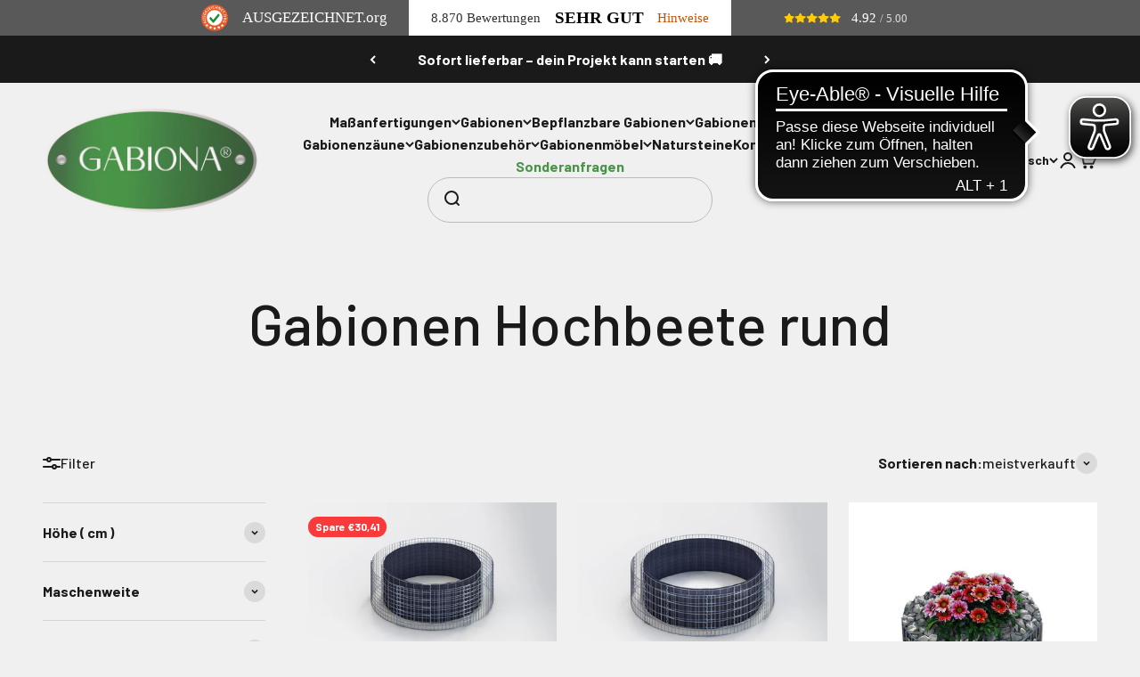

--- FILE ---
content_type: text/html; charset=utf-8
request_url: https://gabiona.de/collections/gabionen-hochbeete-rund
body_size: 55281
content:
<!doctype html>

<html lang="de" dir="ltr">
  <head>
    <!-- Google Tag Manager -->
    <script async crossorigin fetchpriority="high" src="/cdn/shopifycloud/importmap-polyfill/es-modules-shim.2.4.0.js"></script>
<script>
      (function (w, d, s, l, i) {
        w[l] = w[l] || [];
        w[l].push({ 'gtm.start': new Date().getTime(), event: 'gtm.js' });
        var f = d.getElementsByTagName(s)[0],
          j = d.createElement(s),
          dl = l != 'dataLayer' ? '&l=' + l : '';
        j.async = true;
        j.src = 'https://www.googletagmanager.com/gtm.js?id=' + i + dl;
        f.parentNode.insertBefore(j, f);
      })(window, document, 'script', 'dataLayer', 'GTM-KH449DL');
    </script>
    <!-- End Google Tag Manager -->

    <meta charset="utf-8">
    <meta
      name="viewport"
      content="width=device-width, initial-scale=1.0, height=device-height, minimum-scale=1.0, maximum-scale=1.0"
    >
    <meta name="theme-color" content="#f0f0f0">

    <title>
      Gabionen Hochbeete rund
    </title><link rel="canonical" href="https://gabiona.de/collections/gabionen-hochbeete-rund"><link rel="shortcut icon" href="//gabiona.de/cdn/shop/files/Gabiona_Favicon.png?v=1712926059&width=96">
      <link rel="apple-touch-icon" href="//gabiona.de/cdn/shop/files/Gabiona_Favicon.png?v=1712926059&width=180"><link rel="preconnect" href="https://cdn.shopify.com">
    <link rel="preconnect" href="https://fonts.shopifycdn.com" crossorigin>
    <link rel="dns-prefetch" href="https://productreviews.shopifycdn.com"><link rel="preload" href="//gabiona.de/cdn/fonts/barlow/barlow_n7.691d1d11f150e857dcbc1c10ef03d825bc378d81.woff2" as="font" type="font/woff2" crossorigin><link rel="preload" href="//gabiona.de/cdn/fonts/barlow/barlow_n5.a193a1990790eba0cc5cca569d23799830e90f07.woff2" as="font" type="font/woff2" crossorigin><meta property="og:type" content="website">
  <meta property="og:title" content="Gabionen Hochbeete rund"><meta property="og:image" content="http://gabiona.de/cdn/shop/files/Gabiona_Logo_transparent.png?v=1724071943&width=2048">
  <meta property="og:image:secure_url" content="https://gabiona.de/cdn/shop/files/Gabiona_Logo_transparent.png?v=1724071943&width=2048">
  <meta property="og:image:width" content="638">
  <meta property="og:image:height" content="391"><meta property="og:url" content="https://gabiona.de/collections/gabionen-hochbeete-rund">
<meta property="og:site_name" content="GABIONA"><meta name="twitter:card" content="summary"><meta name="twitter:title" content="Gabionen Hochbeete rund">
  <meta name="twitter:description" content=""><meta name="twitter:image" content="https://gabiona.de/cdn/shop/files/Gabiona_Logo_transparent.png?crop=center&height=1200&v=1724071943&width=1200">
  <meta name="twitter:image:alt" content=""><script type="application/ld+json">
  {
    "@context": "https://schema.org",
    "@type": "BreadcrumbList",
    "itemListElement": [{
        "@type": "ListItem",
        "position": 1,
        "name": "Home",
        "item": "https://gabiona.de"
      },{
            "@type": "ListItem",
            "position": 2,
            "name": "Gabionen Hochbeete rund",
            "item": "https://gabiona.de/collections/gabionen-hochbeete-rund"
          }]
  }
</script><style>/* Typography (heading) */
  @font-face {
  font-family: Barlow;
  font-weight: 700;
  font-style: normal;
  font-display: fallback;
  src: url("//gabiona.de/cdn/fonts/barlow/barlow_n7.691d1d11f150e857dcbc1c10ef03d825bc378d81.woff2") format("woff2"),
       url("//gabiona.de/cdn/fonts/barlow/barlow_n7.4fdbb1cb7da0e2c2f88492243ffa2b4f91924840.woff") format("woff");
}

@font-face {
  font-family: Barlow;
  font-weight: 700;
  font-style: italic;
  font-display: fallback;
  src: url("//gabiona.de/cdn/fonts/barlow/barlow_i7.50e19d6cc2ba5146fa437a5a7443c76d5d730103.woff2") format("woff2"),
       url("//gabiona.de/cdn/fonts/barlow/barlow_i7.47e9f98f1b094d912e6fd631cc3fe93d9f40964f.woff") format("woff");
}

/* Typography (body) */
  @font-face {
  font-family: Barlow;
  font-weight: 500;
  font-style: normal;
  font-display: fallback;
  src: url("//gabiona.de/cdn/fonts/barlow/barlow_n5.a193a1990790eba0cc5cca569d23799830e90f07.woff2") format("woff2"),
       url("//gabiona.de/cdn/fonts/barlow/barlow_n5.ae31c82169b1dc0715609b8cc6a610b917808358.woff") format("woff");
}

@font-face {
  font-family: Barlow;
  font-weight: 500;
  font-style: italic;
  font-display: fallback;
  src: url("//gabiona.de/cdn/fonts/barlow/barlow_i5.714d58286997b65cd479af615cfa9bb0a117a573.woff2") format("woff2"),
       url("//gabiona.de/cdn/fonts/barlow/barlow_i5.0120f77e6447d3b5df4bbec8ad8c2d029d87fb21.woff") format("woff");
}

@font-face {
  font-family: Barlow;
  font-weight: 700;
  font-style: normal;
  font-display: fallback;
  src: url("//gabiona.de/cdn/fonts/barlow/barlow_n7.691d1d11f150e857dcbc1c10ef03d825bc378d81.woff2") format("woff2"),
       url("//gabiona.de/cdn/fonts/barlow/barlow_n7.4fdbb1cb7da0e2c2f88492243ffa2b4f91924840.woff") format("woff");
}

@font-face {
  font-family: Barlow;
  font-weight: 700;
  font-style: italic;
  font-display: fallback;
  src: url("//gabiona.de/cdn/fonts/barlow/barlow_i7.50e19d6cc2ba5146fa437a5a7443c76d5d730103.woff2") format("woff2"),
       url("//gabiona.de/cdn/fonts/barlow/barlow_i7.47e9f98f1b094d912e6fd631cc3fe93d9f40964f.woff") format("woff");
}

:root {
    /**
     * ---------------------------------------------------------------------
     * SPACING VARIABLES
     *
     * We are using a spacing inspired from frameworks like Tailwind CSS.
     * ---------------------------------------------------------------------
     */
    --spacing-0-5: 0.125rem; /* 2px */
    --spacing-1: 0.25rem; /* 4px */
    --spacing-1-5: 0.375rem; /* 6px */
    --spacing-2: 0.5rem; /* 8px */
    --spacing-2-5: 0.625rem; /* 10px */
    --spacing-3: 0.75rem; /* 12px */
    --spacing-3-5: 0.875rem; /* 14px */
    --spacing-4: 1rem; /* 16px */
    --spacing-4-5: 1.125rem; /* 18px */
    --spacing-5: 1.25rem; /* 20px */
    --spacing-5-5: 1.375rem; /* 22px */
    --spacing-6: 1.5rem; /* 24px */
    --spacing-6-5: 1.625rem; /* 26px */
    --spacing-7: 1.75rem; /* 28px */
    --spacing-7-5: 1.875rem; /* 30px */
    --spacing-8: 2rem; /* 32px */
    --spacing-8-5: 2.125rem; /* 34px */
    --spacing-9: 2.25rem; /* 36px */
    --spacing-9-5: 2.375rem; /* 38px */
    --spacing-10: 2.5rem; /* 40px */
    --spacing-11: 2.75rem; /* 44px */
    --spacing-12: 3rem; /* 48px */
    --spacing-14: 3.5rem; /* 56px */
    --spacing-16: 4rem; /* 64px */
    --spacing-18: 4.5rem; /* 72px */
    --spacing-20: 5rem; /* 80px */
    --spacing-24: 6rem; /* 96px */
    --spacing-28: 7rem; /* 112px */
    --spacing-32: 8rem; /* 128px */
    --spacing-36: 9rem; /* 144px */
    --spacing-40: 10rem; /* 160px */
    --spacing-44: 11rem; /* 176px */
    --spacing-48: 12rem; /* 192px */
    --spacing-52: 13rem; /* 208px */
    --spacing-56: 14rem; /* 224px */
    --spacing-60: 15rem; /* 240px */
    --spacing-64: 16rem; /* 256px */
    --spacing-72: 18rem; /* 288px */
    --spacing-80: 20rem; /* 320px */
    --spacing-96: 24rem; /* 384px */

    /* Container */
    --container-max-width: 1600px;
    --container-narrow-max-width: 1350px;
    --container-gutter: var(--spacing-5);
    --section-outer-spacing-block: var(--spacing-12);
    --section-inner-max-spacing-block: var(--spacing-10);
    --section-inner-spacing-inline: var(--container-gutter);
    --section-stack-spacing-block: var(--spacing-8);

    /* Grid gutter */
    --grid-gutter: var(--spacing-5);

    /* Product list settings */
    --product-list-row-gap: var(--spacing-8);
    --product-list-column-gap: var(--grid-gutter);

    /* Form settings */
    --input-gap: var(--spacing-2);
    --input-height: 2.625rem;
    --input-padding-inline: var(--spacing-4);

    /* Other sizes */
    --sticky-area-height: calc(var(--sticky-announcement-bar-enabled, 0) * var(--announcement-bar-height, 0px) + var(--sticky-header-enabled, 0) * var(--header-height, 0px));

    /* RTL support */
    --transform-logical-flip: 1;
    --transform-origin-start: left;
    --transform-origin-end: right;

    /**
     * ---------------------------------------------------------------------
     * TYPOGRAPHY
     * ---------------------------------------------------------------------
     */

    /* Font properties */
    --heading-font-family: Barlow, sans-serif;
    --heading-font-weight: 700;
    --heading-font-style: normal;
    --heading-text-transform: normal;
    --heading-letter-spacing: -0.02em;
    --text-font-family: Barlow, sans-serif;
    --text-font-weight: 500;
    --text-font-style: normal;
    --text-letter-spacing: 0.0em;

    /* Font sizes */
    --text-h0: 3rem;
    --text-h1: 2.5rem;
    --text-h2: 2rem;
    --text-h3: 1.5rem;
    --text-h4: 1.375rem;
    --text-h5: 1.125rem;
    --text-h6: 1rem;
    --text-xs: 0.6875rem;
    --text-sm: 0.75rem;
    --text-base: 0.875rem;
    --text-lg: 1.125rem;

    /**
     * ---------------------------------------------------------------------
     * COLORS
     * ---------------------------------------------------------------------
     */

    /* Color settings */--accent: 26 26 26;
    --text-primary: 26 26 26;
    --background-primary: 240 240 240;
    --dialog-background: 255 255 255;
    --border-color: var(--text-color, var(--text-primary)) / 0.12;

    /* Button colors */
    --button-background-primary: 26 26 26;
    --button-text-primary: 255 255 255;
    --button-background-secondary: 74 147 72;
    --button-text-secondary: 26 26 26;

    /* Status colors */
    --success-background: 236 247 227;
    --success-text: 96 190 24;
    --warning-background: 255 246 233;
    --warning-text: 255 183 74;
    --error-background: 254 231 231;
    --error-text: 248 58 58;

    /* Product colors */
    --on-sale-text: 248 58 58;
    --on-sale-badge-background: 248 58 58;
    --on-sale-badge-text: 255 255 255;
    --sold-out-badge-background: 0 0 0;
    --sold-out-badge-text: 255 255 255;
    --primary-badge-background: 128 60 238;
    --primary-badge-text: 255 255 255;
    --star-color: 255 183 74;
    --product-card-background: 255 255 255;
    --product-card-text: 26 26 26;

    /* Header colors */
    --header-background: 240 240 240;
    --header-text: 26 26 26;

    /* Footer colors */
    --footer-background: 255 255 255;
    --footer-text: 26 26 26;

    /* Rounded variables (used for border radius) */
    --rounded-xs: 0.25rem;
    --rounded-sm: 0.375rem;
    --rounded: 0.75rem;
    --rounded-lg: 1.5rem;
    --rounded-full: 9999px;

    --rounded-button: 3.75rem;
    --rounded-input: 0.5rem;

    /* Box shadow */
    --shadow-sm: 0 2px 8px rgb(var(--text-primary) / 0.1);
    --shadow: 0 5px 15px rgb(var(--text-primary) / 0.1);
    --shadow-md: 0 5px 30px rgb(var(--text-primary) / 0.1);
    --shadow-block: 0px 18px 50px rgb(var(--text-primary) / 0.1);

    /**
     * ---------------------------------------------------------------------
     * OTHER
     * ---------------------------------------------------------------------
     */

    --stagger-products-reveal-opacity: 0;
    --cursor-close-svg-url: url(//gabiona.de/cdn/shop/t/16/assets/cursor-close.svg?v=147174565022153725511733829272);
    --cursor-zoom-in-svg-url: url(//gabiona.de/cdn/shop/t/16/assets/cursor-zoom-in.svg?v=154953035094101115921733829272);
    --cursor-zoom-out-svg-url: url(//gabiona.de/cdn/shop/t/16/assets/cursor-zoom-out.svg?v=16155520337305705181733829272);
    --checkmark-svg-url: url(//gabiona.de/cdn/shop/t/16/assets/checkmark.svg?v=77552481021870063511733829272);
  }

  [dir="rtl"]:root {
    /* RTL support */
    --transform-logical-flip: -1;
    --transform-origin-start: right;
    --transform-origin-end: left;
  }

  @media screen and (min-width: 700px) {
    :root {
      /* Typography (font size) */
      --text-h0: 4rem;
      --text-h1: 3rem;
      --text-h2: 2.5rem;
      --text-h3: 2rem;
      --text-h4: 1.625rem;
      --text-h5: 1.25rem;
      --text-h6: 1.125rem;

      --text-xs: 0.75rem;
      --text-sm: 0.875rem;
      --text-base: 1.0rem;
      --text-lg: 1.25rem;

      /* Spacing */
      --container-gutter: 2rem;
      --section-outer-spacing-block: var(--spacing-16);
      --section-inner-max-spacing-block: var(--spacing-12);
      --section-inner-spacing-inline: var(--spacing-12);
      --section-stack-spacing-block: var(--spacing-12);

      /* Grid gutter */
      --grid-gutter: var(--spacing-6);

      /* Product list settings */
      --product-list-row-gap: var(--spacing-12);

      /* Form settings */
      --input-gap: 1rem;
      --input-height: 3.125rem;
      --input-padding-inline: var(--spacing-5);
    }
  }

  @media screen and (min-width: 1000px) {
    :root {
      /* Spacing settings */
      --container-gutter: var(--spacing-12);
      --section-outer-spacing-block: var(--spacing-18);
      --section-inner-max-spacing-block: var(--spacing-16);
      --section-inner-spacing-inline: var(--spacing-16);
      --section-stack-spacing-block: var(--spacing-12);
    }
  }

  @media screen and (min-width: 1150px) {
    :root {
      /* Spacing settings */
      --container-gutter: var(--spacing-12);
      --section-outer-spacing-block: var(--spacing-20);
      --section-inner-max-spacing-block: var(--spacing-16);
      --section-inner-spacing-inline: var(--spacing-16);
      --section-stack-spacing-block: var(--spacing-12);
    }
  }

  @media screen and (min-width: 1400px) {
    :root {
      /* Typography (font size) */
      --text-h0: 5rem;
      --text-h1: 3.75rem;
      --text-h2: 3rem;
      --text-h3: 2.25rem;
      --text-h4: 2rem;
      --text-h5: 1.5rem;
      --text-h6: 1.25rem;

      --section-outer-spacing-block: var(--spacing-24);
      --section-inner-max-spacing-block: var(--spacing-18);
      --section-inner-spacing-inline: var(--spacing-18);
    }
  }

  @media screen and (min-width: 1600px) {
    :root {
      --section-outer-spacing-block: var(--spacing-24);
      --section-inner-max-spacing-block: var(--spacing-20);
      --section-inner-spacing-inline: var(--spacing-20);
    }
  }

  /**
   * ---------------------------------------------------------------------
   * LIQUID DEPENDANT CSS
   *
   * Our main CSS is Liquid free, but some very specific features depend on
   * theme settings, so we have them here
   * ---------------------------------------------------------------------
   */@media screen and (pointer: fine) {
        .button:not([disabled]):hover, .btn:not([disabled]):hover, .shopify-payment-button__button--unbranded:not([disabled]):hover {
          --button-background-opacity: 0.85;
        }

        .button--subdued:not([disabled]):hover {
          --button-background: var(--text-color) / .05 !important;
        }
      }</style><script>
  // This allows to expose several variables to the global scope, to be used in scripts
  window.themeVariables = {
    settings: {
      showPageTransition: null,
      staggerProductsApparition: true,
      reduceDrawerAnimation: false,
      reduceMenuAnimation: false,
      headingApparition: "split_fade",
      pageType: "collection",
      moneyFormat: "€{{amount_with_comma_separator}}",
      moneyWithCurrencyFormat: "€{{amount_with_comma_separator}} EUR",
      currencyCodeEnabled: false,
      cartType: "drawer",
      showDiscount: true,
      discountMode: "saving",
      pageBackground: "#f0f0f0",
      textColor: "#1a1a1a"
    },

    strings: {
      accessibilityClose: "Schließen",
      accessibilityNext: "Vor",
      accessibilityPrevious: "Zurück",
      closeGallery: "Galerie schließen",
      zoomGallery: "Bild vergrößern",
      errorGallery: "Bild kann nicht geladen werden",
      searchNoResults: "Keine Treffer",
      addOrderNote: "Bestellhinweis hinzufügen",
      editOrderNote: "Bestellhinweis bearbeiten",
      shippingEstimatorNoResults: "Tut uns leid, aber wir verschicken leider nicht an deine Adresse.",
      shippingEstimatorOneResult: "Für deine Adresse gibt es einen Versandtarif:",
      shippingEstimatorMultipleResults: "Für deine Adresse gibt es mehrere Versandtarife:",
      shippingEstimatorError: "Beim Berechnen der Versandkosten ist ein Fehler aufgetreten:"
    },

    breakpoints: {
      'sm': 'screen and (min-width: 700px)',
      'md': 'screen and (min-width: 1000px)',
      'lg': 'screen and (min-width: 1150px)',
      'xl': 'screen and (min-width: 1400px)',

      'sm-max': 'screen and (max-width: 699px)',
      'md-max': 'screen and (max-width: 999px)',
      'lg-max': 'screen and (max-width: 1149px)',
      'xl-max': 'screen and (max-width: 1399px)'
    }
  };

  // For detecting native share
  document.documentElement.classList.add(`native-share--${navigator.share ? 'enabled' : 'disabled'}`);</script><script>
      if (!(HTMLScriptElement.supports && HTMLScriptElement.supports('importmap'))) {
        const importMapPolyfill = document.createElement('script');
        importMapPolyfill.async = true;
        importMapPolyfill.src = "//gabiona.de/cdn/shop/t/16/assets/es-module-shims.min.js?v=98603786603752121101733829246";

        document.head.appendChild(importMapPolyfill);
      }
    </script>

    <script type="importmap">{
        "imports": {
          "vendor": "//gabiona.de/cdn/shop/t/16/assets/vendor.min.js?v=37127808935879722241733829246",
          "theme": "//gabiona.de/cdn/shop/t/16/assets/theme.js?v=52388010713111981741733829246",
          "photoswipe": "//gabiona.de/cdn/shop/t/16/assets/photoswipe.min.js?v=13374349288281597431733829246"
        }
      }
    </script>

    <script type="module" src="//gabiona.de/cdn/shop/t/16/assets/vendor.min.js?v=37127808935879722241733829246"></script>
    <script type="module" src="//gabiona.de/cdn/shop/t/16/assets/theme.js?v=52388010713111981741733829246"></script>

    <script>window.performance && window.performance.mark && window.performance.mark('shopify.content_for_header.start');</script><meta name="google-site-verification" content="yi-Z1_SoR7iBWvBwZzBf5IwOIRaFpDJRnctTEfi40jw">
<meta id="shopify-digital-wallet" name="shopify-digital-wallet" content="/73826468108/digital_wallets/dialog">
<meta name="shopify-checkout-api-token" content="b927686e81c8446c3aa29c525b3be226">
<meta id="in-context-paypal-metadata" data-shop-id="73826468108" data-venmo-supported="false" data-environment="production" data-locale="de_DE" data-paypal-v4="true" data-currency="EUR">
<link rel="alternate" type="application/atom+xml" title="Feed" href="/collections/gabionen-hochbeete-rund.atom" />
<link rel="next" href="/collections/gabionen-hochbeete-rund?page=2">
<link rel="alternate" hreflang="x-default" href="https://gabiona.de/collections/gabionen-hochbeete-rund">
<link rel="alternate" hreflang="de" href="https://gabiona.de/collections/gabionen-hochbeete-rund">
<link rel="alternate" hreflang="fr" href="https://gabiona.de/fr/collections/parterre-sureleve-rond">
<link rel="alternate" hreflang="nl" href="https://gabiona.de/nl/collections/gabionen-hochbeete-rund">
<link rel="alternate" hreflang="da" href="https://gabiona.de/da/collections/gabionen-hochbeete-rund">
<link rel="alternate" hreflang="sv" href="https://gabiona.de/sv/collections/gabionen-hochbeete-rund">
<link rel="alternate" hreflang="en" href="https://gabiona.de/en/collections/gabionen-hochbeete-rund">
<link rel="alternate" hreflang="it" href="https://gabiona.de/it/collections/gabionen-hochbeete-rund">
<link rel="alternate" hreflang="es" href="https://gabiona.de/es/collections/gabionen-hochbeete-rund">
<link rel="alternate" hreflang="de-CH" href="https://gabiona.ch/collections/gabionen-hochbeete-rund">
<link rel="alternate" hreflang="fr-CH" href="https://gabiona.ch/fr/collections/parterre-sureleve-rond">
<link rel="alternate" hreflang="nl-CH" href="https://gabiona.ch/nl/collections/gabionen-hochbeete-rund">
<link rel="alternate" hreflang="da-CH" href="https://gabiona.ch/da/collections/gabionen-hochbeete-rund">
<link rel="alternate" hreflang="sv-CH" href="https://gabiona.ch/sv/collections/gabionen-hochbeete-rund">
<link rel="alternate" hreflang="en-CH" href="https://gabiona.ch/en/collections/gabionen-hochbeete-rund">
<link rel="alternate" hreflang="it-CH" href="https://gabiona.ch/it/collections/gabionen-hochbeete-rund">
<link rel="alternate" hreflang="es-CH" href="https://gabiona.ch/es/collections/gabionen-hochbeete-rund">
<link rel="alternate" hreflang="da-DK" href="https://gabiona.dk/collections/gabionen-hochbeete-rund">
<link rel="alternate" hreflang="en-DK" href="https://gabiona.dk/en/collections/gabionen-hochbeete-rund">
<link rel="alternate" hreflang="it-DK" href="https://gabiona.dk/it/collections/gabionen-hochbeete-rund">
<link rel="alternate" hreflang="es-DK" href="https://gabiona.dk/es/collections/gabionen-hochbeete-rund">
<link rel="alternate" hreflang="de-DK" href="https://gabiona.dk/de/collections/gabionen-hochbeete-rund">
<link rel="alternate" hreflang="sv-DK" href="https://gabiona.dk/sv/collections/gabionen-hochbeete-rund">
<link rel="alternate" hreflang="pt-DK" href="https://gabiona.dk/pt-pt/collections/gabionen-hochbeete-rund">
<link rel="alternate" hreflang="nl-DK" href="https://gabiona.dk/nl/collections/gabionen-hochbeete-rund">
<link rel="alternate" hreflang="fr-DK" href="https://gabiona.dk/fr/collections/parterre-sureleve-rond">
<link rel="alternate" hreflang="de-AT" href="https://gabiona.at/collections/gabionen-hochbeete-rund">
<link rel="alternate" hreflang="fr-AT" href="https://gabiona.at/fr/collections/parterre-sureleve-rond">
<link rel="alternate" hreflang="nl-AT" href="https://gabiona.at/nl/collections/gabionen-hochbeete-rund">
<link rel="alternate" hreflang="da-AT" href="https://gabiona.at/da/collections/gabionen-hochbeete-rund">
<link rel="alternate" hreflang="sv-AT" href="https://gabiona.at/sv/collections/gabionen-hochbeete-rund">
<link rel="alternate" hreflang="en-AT" href="https://gabiona.at/en/collections/gabionen-hochbeete-rund">
<link rel="alternate" hreflang="it-AT" href="https://gabiona.at/it/collections/gabionen-hochbeete-rund">
<link rel="alternate" hreflang="es-AT" href="https://gabiona.at/es/collections/gabionen-hochbeete-rund">
<link rel="alternate" hreflang="pt-AT" href="https://gabiona.at/pt-pt/collections/gabionen-hochbeete-rund">
<link rel="alternate" hreflang="it-IT" href="https://gabiona.it/collections/gabionen-hochbeete-rund">
<link rel="alternate" hreflang="fr-IT" href="https://gabiona.it/fr/collections/parterre-sureleve-rond">
<link rel="alternate" hreflang="nl-IT" href="https://gabiona.it/nl/collections/gabionen-hochbeete-rund">
<link rel="alternate" hreflang="da-IT" href="https://gabiona.it/da/collections/gabionen-hochbeete-rund">
<link rel="alternate" hreflang="sv-IT" href="https://gabiona.it/sv/collections/gabionen-hochbeete-rund">
<link rel="alternate" hreflang="en-IT" href="https://gabiona.it/en/collections/gabionen-hochbeete-rund">
<link rel="alternate" hreflang="es-IT" href="https://gabiona.it/es/collections/gabionen-hochbeete-rund">
<link rel="alternate" hreflang="de-IT" href="https://gabiona.it/de/collections/gabionen-hochbeete-rund">
<link rel="alternate" hreflang="pt-IT" href="https://gabiona.it/pt-pt/collections/gabionen-hochbeete-rund">
<link rel="alternate" hreflang="nl-NL" href="https://gabiona.nl/collections/gabionen-hochbeete-rund">
<link rel="alternate" hreflang="fr-NL" href="https://gabiona.nl/fr/collections/parterre-sureleve-rond">
<link rel="alternate" hreflang="da-NL" href="https://gabiona.nl/da/collections/gabionen-hochbeete-rund">
<link rel="alternate" hreflang="sv-NL" href="https://gabiona.nl/sv/collections/gabionen-hochbeete-rund">
<link rel="alternate" hreflang="en-NL" href="https://gabiona.nl/en/collections/gabionen-hochbeete-rund">
<link rel="alternate" hreflang="de-NL" href="https://gabiona.nl/de/collections/gabionen-hochbeete-rund">
<link rel="alternate" hreflang="it-NL" href="https://gabiona.nl/it/collections/gabionen-hochbeete-rund">
<link rel="alternate" hreflang="es-NL" href="https://gabiona.nl/es/collections/gabionen-hochbeete-rund">
<link rel="alternate" hreflang="pt-NL" href="https://gabiona.nl/pt-pt/collections/gabionen-hochbeete-rund">
<link rel="alternate" hreflang="en-IE" href="https://gabiona.ie/collections/gabionen-hochbeete-rund">
<link rel="alternate" hreflang="fr-IE" href="https://gabiona.ie/fr/collections/parterre-sureleve-rond">
<link rel="alternate" hreflang="nl-IE" href="https://gabiona.ie/nl/collections/gabionen-hochbeete-rund">
<link rel="alternate" hreflang="da-IE" href="https://gabiona.ie/da/collections/gabionen-hochbeete-rund">
<link rel="alternate" hreflang="sv-IE" href="https://gabiona.ie/sv/collections/gabionen-hochbeete-rund">
<link rel="alternate" hreflang="it-IE" href="https://gabiona.ie/it/collections/gabionen-hochbeete-rund">
<link rel="alternate" hreflang="es-IE" href="https://gabiona.ie/es/collections/gabionen-hochbeete-rund">
<link rel="alternate" hreflang="de-IE" href="https://gabiona.ie/de/collections/gabionen-hochbeete-rund">
<link rel="alternate" hreflang="pt-IE" href="https://gabiona.ie/pt-pt/collections/gabionen-hochbeete-rund">
<link rel="alternate" hreflang="sv-SE" href="https://gabiona.se/collections/gabionen-hochbeete-rund">
<link rel="alternate" hreflang="fr-SE" href="https://gabiona.se/fr/collections/parterre-sureleve-rond">
<link rel="alternate" hreflang="nl-SE" href="https://gabiona.se/nl/collections/gabionen-hochbeete-rund">
<link rel="alternate" hreflang="da-SE" href="https://gabiona.se/da/collections/gabionen-hochbeete-rund">
<link rel="alternate" hreflang="en-SE" href="https://gabiona.se/en/collections/gabionen-hochbeete-rund">
<link rel="alternate" hreflang="de-SE" href="https://gabiona.se/de/collections/gabionen-hochbeete-rund">
<link rel="alternate" hreflang="it-SE" href="https://gabiona.se/it/collections/gabionen-hochbeete-rund">
<link rel="alternate" hreflang="es-SE" href="https://gabiona.se/es/collections/gabionen-hochbeete-rund">
<link rel="alternate" hreflang="pt-SE" href="https://gabiona.se/pt-pt/collections/gabionen-hochbeete-rund">
<link rel="alternate" hreflang="es-ES" href="https://gabiona.es/collections/gabionen-hochbeete-rund">
<link rel="alternate" hreflang="fr-ES" href="https://gabiona.es/fr/collections/parterre-sureleve-rond">
<link rel="alternate" hreflang="nl-ES" href="https://gabiona.es/nl/collections/gabionen-hochbeete-rund">
<link rel="alternate" hreflang="da-ES" href="https://gabiona.es/da/collections/gabionen-hochbeete-rund">
<link rel="alternate" hreflang="sv-ES" href="https://gabiona.es/sv/collections/gabionen-hochbeete-rund">
<link rel="alternate" hreflang="en-ES" href="https://gabiona.es/en/collections/gabionen-hochbeete-rund">
<link rel="alternate" hreflang="it-ES" href="https://gabiona.es/it/collections/gabionen-hochbeete-rund">
<link rel="alternate" hreflang="de-ES" href="https://gabiona.es/de/collections/gabionen-hochbeete-rund">
<link rel="alternate" hreflang="pt-ES" href="https://gabiona.es/pt-pt/collections/gabionen-hochbeete-rund">
<link rel="alternate" hreflang="pt-PT" href="https://gabiona.pt/collections/gabionen-hochbeete-rund">
<link rel="alternate" hreflang="fr-PT" href="https://gabiona.pt/fr/collections/parterre-sureleve-rond">
<link rel="alternate" hreflang="nl-PT" href="https://gabiona.pt/nl/collections/gabionen-hochbeete-rund">
<link rel="alternate" hreflang="da-PT" href="https://gabiona.pt/da/collections/gabionen-hochbeete-rund">
<link rel="alternate" hreflang="sv-PT" href="https://gabiona.pt/sv/collections/gabionen-hochbeete-rund">
<link rel="alternate" hreflang="en-PT" href="https://gabiona.pt/en/collections/gabionen-hochbeete-rund">
<link rel="alternate" hreflang="it-PT" href="https://gabiona.pt/it/collections/gabionen-hochbeete-rund">
<link rel="alternate" hreflang="es-PT" href="https://gabiona.pt/es/collections/gabionen-hochbeete-rund">
<link rel="alternate" hreflang="de-PT" href="https://gabiona.pt/de/collections/gabionen-hochbeete-rund">
<link rel="alternate" hreflang="nl-BE" href="https://gabions24.com/collections/gabionen-hochbeete-rund">
<link rel="alternate" hreflang="fr-BE" href="https://gabions24.com/fr/collections/parterre-sureleve-rond">
<link rel="alternate" hreflang="da-BE" href="https://gabions24.com/da/collections/gabionen-hochbeete-rund">
<link rel="alternate" hreflang="sv-BE" href="https://gabions24.com/sv/collections/gabionen-hochbeete-rund">
<link rel="alternate" hreflang="en-BE" href="https://gabions24.com/en/collections/gabionen-hochbeete-rund">
<link rel="alternate" hreflang="it-BE" href="https://gabions24.com/it/collections/gabionen-hochbeete-rund">
<link rel="alternate" hreflang="es-BE" href="https://gabions24.com/es/collections/gabionen-hochbeete-rund">
<link rel="alternate" hreflang="de-BE" href="https://gabions24.com/de/collections/gabionen-hochbeete-rund">
<link rel="alternate" hreflang="pt-BE" href="https://gabions24.com/pt-pt/collections/gabionen-hochbeete-rund">
<link rel="alternate" hreflang="fr-FR" href="https://gabiona.fr/collections/parterre-sureleve-rond">
<link rel="alternate" hreflang="nl-FR" href="https://gabiona.fr/nl/collections/gabionen-hochbeete-rund">
<link rel="alternate" hreflang="da-FR" href="https://gabiona.fr/da/collections/gabionen-hochbeete-rund">
<link rel="alternate" hreflang="sv-FR" href="https://gabiona.fr/sv/collections/gabionen-hochbeete-rund">
<link rel="alternate" hreflang="en-FR" href="https://gabiona.fr/en/collections/gabionen-hochbeete-rund">
<link rel="alternate" hreflang="it-FR" href="https://gabiona.fr/it/collections/gabionen-hochbeete-rund">
<link rel="alternate" hreflang="es-FR" href="https://gabiona.fr/es/collections/gabionen-hochbeete-rund">
<link rel="alternate" hreflang="de-FR" href="https://gabiona.fr/de/collections/gabionen-hochbeete-rund">
<link rel="alternate" hreflang="pt-FR" href="https://gabiona.fr/pt-pt/collections/gabionen-hochbeete-rund">
<link rel="alternate" type="application/json+oembed" href="https://gabiona.de/collections/gabionen-hochbeete-rund.oembed">
<script async="async" src="/checkouts/internal/preloads.js?locale=de-DE"></script>
<link rel="preconnect" href="https://shop.app" crossorigin="anonymous">
<script async="async" src="https://shop.app/checkouts/internal/preloads.js?locale=de-DE&shop_id=73826468108" crossorigin="anonymous"></script>
<script id="apple-pay-shop-capabilities" type="application/json">{"shopId":73826468108,"countryCode":"DE","currencyCode":"EUR","merchantCapabilities":["supports3DS"],"merchantId":"gid:\/\/shopify\/Shop\/73826468108","merchantName":"GABIONA","requiredBillingContactFields":["postalAddress","email","phone"],"requiredShippingContactFields":["postalAddress","email","phone"],"shippingType":"shipping","supportedNetworks":["visa","maestro","masterCard","amex"],"total":{"type":"pending","label":"GABIONA","amount":"1.00"},"shopifyPaymentsEnabled":true,"supportsSubscriptions":true}</script>
<script id="shopify-features" type="application/json">{"accessToken":"b927686e81c8446c3aa29c525b3be226","betas":["rich-media-storefront-analytics"],"domain":"gabiona.de","predictiveSearch":true,"shopId":73826468108,"locale":"de"}</script>
<script>var Shopify = Shopify || {};
Shopify.shop = "09296c-ca.myshopify.com";
Shopify.locale = "de";
Shopify.currency = {"active":"EUR","rate":"1.0"};
Shopify.country = "DE";
Shopify.theme = {"name":"Gabiona 2.5","id":173277970700,"schema_name":"Impact","schema_version":"6.5.0","theme_store_id":1190,"role":"main"};
Shopify.theme.handle = "null";
Shopify.theme.style = {"id":null,"handle":null};
Shopify.cdnHost = "gabiona.de/cdn";
Shopify.routes = Shopify.routes || {};
Shopify.routes.root = "/";</script>
<script type="module">!function(o){(o.Shopify=o.Shopify||{}).modules=!0}(window);</script>
<script>!function(o){function n(){var o=[];function n(){o.push(Array.prototype.slice.apply(arguments))}return n.q=o,n}var t=o.Shopify=o.Shopify||{};t.loadFeatures=n(),t.autoloadFeatures=n()}(window);</script>
<script>
  window.ShopifyPay = window.ShopifyPay || {};
  window.ShopifyPay.apiHost = "shop.app\/pay";
  window.ShopifyPay.redirectState = null;
</script>
<script id="shop-js-analytics" type="application/json">{"pageType":"collection"}</script>
<script defer="defer" async type="module" src="//gabiona.de/cdn/shopifycloud/shop-js/modules/v2/client.init-shop-cart-sync_D96QZrIF.de.esm.js"></script>
<script defer="defer" async type="module" src="//gabiona.de/cdn/shopifycloud/shop-js/modules/v2/chunk.common_SV6uigsF.esm.js"></script>
<script type="module">
  await import("//gabiona.de/cdn/shopifycloud/shop-js/modules/v2/client.init-shop-cart-sync_D96QZrIF.de.esm.js");
await import("//gabiona.de/cdn/shopifycloud/shop-js/modules/v2/chunk.common_SV6uigsF.esm.js");

  window.Shopify.SignInWithShop?.initShopCartSync?.({"fedCMEnabled":true,"windoidEnabled":true});

</script>
<script>
  window.Shopify = window.Shopify || {};
  if (!window.Shopify.featureAssets) window.Shopify.featureAssets = {};
  window.Shopify.featureAssets['shop-js'] = {"shop-cart-sync":["modules/v2/client.shop-cart-sync_D9v5EJ5H.de.esm.js","modules/v2/chunk.common_SV6uigsF.esm.js"],"init-fed-cm":["modules/v2/client.init-fed-cm_DlbV7VrN.de.esm.js","modules/v2/chunk.common_SV6uigsF.esm.js"],"shop-button":["modules/v2/client.shop-button_7yN-YEo8.de.esm.js","modules/v2/chunk.common_SV6uigsF.esm.js"],"shop-cash-offers":["modules/v2/client.shop-cash-offers_CZ39C1VE.de.esm.js","modules/v2/chunk.common_SV6uigsF.esm.js","modules/v2/chunk.modal_CqlMJe-n.esm.js"],"init-windoid":["modules/v2/client.init-windoid_CPAVU_59.de.esm.js","modules/v2/chunk.common_SV6uigsF.esm.js"],"init-shop-email-lookup-coordinator":["modules/v2/client.init-shop-email-lookup-coordinator_BE78sutm.de.esm.js","modules/v2/chunk.common_SV6uigsF.esm.js"],"shop-toast-manager":["modules/v2/client.shop-toast-manager_Dc8Kqo2D.de.esm.js","modules/v2/chunk.common_SV6uigsF.esm.js"],"shop-login-button":["modules/v2/client.shop-login-button_CdH6DD4B.de.esm.js","modules/v2/chunk.common_SV6uigsF.esm.js","modules/v2/chunk.modal_CqlMJe-n.esm.js"],"avatar":["modules/v2/client.avatar_BTnouDA3.de.esm.js"],"pay-button":["modules/v2/client.pay-button_BaMaWndh.de.esm.js","modules/v2/chunk.common_SV6uigsF.esm.js"],"init-shop-cart-sync":["modules/v2/client.init-shop-cart-sync_D96QZrIF.de.esm.js","modules/v2/chunk.common_SV6uigsF.esm.js"],"init-customer-accounts":["modules/v2/client.init-customer-accounts_DPOSv1Vm.de.esm.js","modules/v2/client.shop-login-button_CdH6DD4B.de.esm.js","modules/v2/chunk.common_SV6uigsF.esm.js","modules/v2/chunk.modal_CqlMJe-n.esm.js"],"init-shop-for-new-customer-accounts":["modules/v2/client.init-shop-for-new-customer-accounts_CQXgmjbo.de.esm.js","modules/v2/client.shop-login-button_CdH6DD4B.de.esm.js","modules/v2/chunk.common_SV6uigsF.esm.js","modules/v2/chunk.modal_CqlMJe-n.esm.js"],"init-customer-accounts-sign-up":["modules/v2/client.init-customer-accounts-sign-up_BxD8dlgd.de.esm.js","modules/v2/client.shop-login-button_CdH6DD4B.de.esm.js","modules/v2/chunk.common_SV6uigsF.esm.js","modules/v2/chunk.modal_CqlMJe-n.esm.js"],"checkout-modal":["modules/v2/client.checkout-modal_CKh-sfKU.de.esm.js","modules/v2/chunk.common_SV6uigsF.esm.js","modules/v2/chunk.modal_CqlMJe-n.esm.js"],"shop-follow-button":["modules/v2/client.shop-follow-button_CTvrvDxo.de.esm.js","modules/v2/chunk.common_SV6uigsF.esm.js","modules/v2/chunk.modal_CqlMJe-n.esm.js"],"lead-capture":["modules/v2/client.lead-capture_CuieyBjh.de.esm.js","modules/v2/chunk.common_SV6uigsF.esm.js","modules/v2/chunk.modal_CqlMJe-n.esm.js"],"shop-login":["modules/v2/client.shop-login_D_5Nijtq.de.esm.js","modules/v2/chunk.common_SV6uigsF.esm.js","modules/v2/chunk.modal_CqlMJe-n.esm.js"],"payment-terms":["modules/v2/client.payment-terms_B0kyqrWX.de.esm.js","modules/v2/chunk.common_SV6uigsF.esm.js","modules/v2/chunk.modal_CqlMJe-n.esm.js"]};
</script>
<script>(function() {
  var isLoaded = false;
  function asyncLoad() {
    if (isLoaded) return;
    isLoaded = true;
    var urls = ["https:\/\/loox.io\/widget\/ADWV7bqJP8\/loox.1712918373615.js?shop=09296c-ca.myshopify.com","https:\/\/trust.conversionbear.com\/script?app=trust_badge\u0026shop=09296c-ca.myshopify.com","https:\/\/dr4qe3ddw9y32.cloudfront.net\/awin-shopify-integration-code.js?aid=113240\u0026v=shopifyApp_5.1.2\u0026ts=1740645869508\u0026shop=09296c-ca.myshopify.com","https:\/\/t.adcell.com\/js\/trad.js?v=999999\u0026shop=09296c-ca.myshopify.com","https:\/\/t.adcell.com\/js\/trad.js?v=999999\u0026shop=09296c-ca.myshopify.com","https:\/\/t.adcell.com\/js\/trad.js?v=999999\u0026shop=09296c-ca.myshopify.com","https:\/\/tseish-app.connect.trustedshops.com\/esc.js?apiBaseUrl=aHR0cHM6Ly90c2Vpc2gtYXBwLmNvbm5lY3QudHJ1c3RlZHNob3BzLmNvbQ==\u0026instanceId=MDkyOTZjLWNhLm15c2hvcGlmeS5jb20=\u0026shop=09296c-ca.myshopify.com"];
    for (var i = 0; i < urls.length; i++) {
      var s = document.createElement('script');
      s.type = 'text/javascript';
      s.async = true;
      s.src = urls[i];
      var x = document.getElementsByTagName('script')[0];
      x.parentNode.insertBefore(s, x);
    }
  };
  if(window.attachEvent) {
    window.attachEvent('onload', asyncLoad);
  } else {
    window.addEventListener('load', asyncLoad, false);
  }
})();</script>
<script id="__st">var __st={"a":73826468108,"offset":3600,"reqid":"3cd65303-6820-43b7-89d2-b77fcc4b1909-1768428083","pageurl":"gabiona.de\/collections\/gabionen-hochbeete-rund","u":"4c82515f5e08","p":"collection","rtyp":"collection","rid":512767328524};</script>
<script>window.ShopifyPaypalV4VisibilityTracking = true;</script>
<script id="captcha-bootstrap">!function(){'use strict';const t='contact',e='account',n='new_comment',o=[[t,t],['blogs',n],['comments',n],[t,'customer']],c=[[e,'customer_login'],[e,'guest_login'],[e,'recover_customer_password'],[e,'create_customer']],r=t=>t.map((([t,e])=>`form[action*='/${t}']:not([data-nocaptcha='true']) input[name='form_type'][value='${e}']`)).join(','),a=t=>()=>t?[...document.querySelectorAll(t)].map((t=>t.form)):[];function s(){const t=[...o],e=r(t);return a(e)}const i='password',u='form_key',d=['recaptcha-v3-token','g-recaptcha-response','h-captcha-response',i],f=()=>{try{return window.sessionStorage}catch{return}},m='__shopify_v',_=t=>t.elements[u];function p(t,e,n=!1){try{const o=window.sessionStorage,c=JSON.parse(o.getItem(e)),{data:r}=function(t){const{data:e,action:n}=t;return t[m]||n?{data:e,action:n}:{data:t,action:n}}(c);for(const[e,n]of Object.entries(r))t.elements[e]&&(t.elements[e].value=n);n&&o.removeItem(e)}catch(o){console.error('form repopulation failed',{error:o})}}const l='form_type',E='cptcha';function T(t){t.dataset[E]=!0}const w=window,h=w.document,L='Shopify',v='ce_forms',y='captcha';let A=!1;((t,e)=>{const n=(g='f06e6c50-85a8-45c8-87d0-21a2b65856fe',I='https://cdn.shopify.com/shopifycloud/storefront-forms-hcaptcha/ce_storefront_forms_captcha_hcaptcha.v1.5.2.iife.js',D={infoText:'Durch hCaptcha geschützt',privacyText:'Datenschutz',termsText:'Allgemeine Geschäftsbedingungen'},(t,e,n)=>{const o=w[L][v],c=o.bindForm;if(c)return c(t,g,e,D).then(n);var r;o.q.push([[t,g,e,D],n]),r=I,A||(h.body.append(Object.assign(h.createElement('script'),{id:'captcha-provider',async:!0,src:r})),A=!0)});var g,I,D;w[L]=w[L]||{},w[L][v]=w[L][v]||{},w[L][v].q=[],w[L][y]=w[L][y]||{},w[L][y].protect=function(t,e){n(t,void 0,e),T(t)},Object.freeze(w[L][y]),function(t,e,n,w,h,L){const[v,y,A,g]=function(t,e,n){const i=e?o:[],u=t?c:[],d=[...i,...u],f=r(d),m=r(i),_=r(d.filter((([t,e])=>n.includes(e))));return[a(f),a(m),a(_),s()]}(w,h,L),I=t=>{const e=t.target;return e instanceof HTMLFormElement?e:e&&e.form},D=t=>v().includes(t);t.addEventListener('submit',(t=>{const e=I(t);if(!e)return;const n=D(e)&&!e.dataset.hcaptchaBound&&!e.dataset.recaptchaBound,o=_(e),c=g().includes(e)&&(!o||!o.value);(n||c)&&t.preventDefault(),c&&!n&&(function(t){try{if(!f())return;!function(t){const e=f();if(!e)return;const n=_(t);if(!n)return;const o=n.value;o&&e.removeItem(o)}(t);const e=Array.from(Array(32),(()=>Math.random().toString(36)[2])).join('');!function(t,e){_(t)||t.append(Object.assign(document.createElement('input'),{type:'hidden',name:u})),t.elements[u].value=e}(t,e),function(t,e){const n=f();if(!n)return;const o=[...t.querySelectorAll(`input[type='${i}']`)].map((({name:t})=>t)),c=[...d,...o],r={};for(const[a,s]of new FormData(t).entries())c.includes(a)||(r[a]=s);n.setItem(e,JSON.stringify({[m]:1,action:t.action,data:r}))}(t,e)}catch(e){console.error('failed to persist form',e)}}(e),e.submit())}));const S=(t,e)=>{t&&!t.dataset[E]&&(n(t,e.some((e=>e===t))),T(t))};for(const o of['focusin','change'])t.addEventListener(o,(t=>{const e=I(t);D(e)&&S(e,y())}));const B=e.get('form_key'),M=e.get(l),P=B&&M;t.addEventListener('DOMContentLoaded',(()=>{const t=y();if(P)for(const e of t)e.elements[l].value===M&&p(e,B);[...new Set([...A(),...v().filter((t=>'true'===t.dataset.shopifyCaptcha))])].forEach((e=>S(e,t)))}))}(h,new URLSearchParams(w.location.search),n,t,e,['guest_login'])})(!0,!0)}();</script>
<script integrity="sha256-4kQ18oKyAcykRKYeNunJcIwy7WH5gtpwJnB7kiuLZ1E=" data-source-attribution="shopify.loadfeatures" defer="defer" src="//gabiona.de/cdn/shopifycloud/storefront/assets/storefront/load_feature-a0a9edcb.js" crossorigin="anonymous"></script>
<script crossorigin="anonymous" defer="defer" src="//gabiona.de/cdn/shopifycloud/storefront/assets/shopify_pay/storefront-65b4c6d7.js?v=20250812"></script>
<script data-source-attribution="shopify.dynamic_checkout.dynamic.init">var Shopify=Shopify||{};Shopify.PaymentButton=Shopify.PaymentButton||{isStorefrontPortableWallets:!0,init:function(){window.Shopify.PaymentButton.init=function(){};var t=document.createElement("script");t.src="https://gabiona.de/cdn/shopifycloud/portable-wallets/latest/portable-wallets.de.js",t.type="module",document.head.appendChild(t)}};
</script>
<script data-source-attribution="shopify.dynamic_checkout.buyer_consent">
  function portableWalletsHideBuyerConsent(e){var t=document.getElementById("shopify-buyer-consent"),n=document.getElementById("shopify-subscription-policy-button");t&&n&&(t.classList.add("hidden"),t.setAttribute("aria-hidden","true"),n.removeEventListener("click",e))}function portableWalletsShowBuyerConsent(e){var t=document.getElementById("shopify-buyer-consent"),n=document.getElementById("shopify-subscription-policy-button");t&&n&&(t.classList.remove("hidden"),t.removeAttribute("aria-hidden"),n.addEventListener("click",e))}window.Shopify?.PaymentButton&&(window.Shopify.PaymentButton.hideBuyerConsent=portableWalletsHideBuyerConsent,window.Shopify.PaymentButton.showBuyerConsent=portableWalletsShowBuyerConsent);
</script>
<script data-source-attribution="shopify.dynamic_checkout.cart.bootstrap">document.addEventListener("DOMContentLoaded",(function(){function t(){return document.querySelector("shopify-accelerated-checkout-cart, shopify-accelerated-checkout")}if(t())Shopify.PaymentButton.init();else{new MutationObserver((function(e,n){t()&&(Shopify.PaymentButton.init(),n.disconnect())})).observe(document.body,{childList:!0,subtree:!0})}}));
</script>
<link id="shopify-accelerated-checkout-styles" rel="stylesheet" media="screen" href="https://gabiona.de/cdn/shopifycloud/portable-wallets/latest/accelerated-checkout-backwards-compat.css" crossorigin="anonymous">
<style id="shopify-accelerated-checkout-cart">
        #shopify-buyer-consent {
  margin-top: 1em;
  display: inline-block;
  width: 100%;
}

#shopify-buyer-consent.hidden {
  display: none;
}

#shopify-subscription-policy-button {
  background: none;
  border: none;
  padding: 0;
  text-decoration: underline;
  font-size: inherit;
  cursor: pointer;
}

#shopify-subscription-policy-button::before {
  box-shadow: none;
}

      </style>

<script>window.performance && window.performance.mark && window.performance.mark('shopify.content_for_header.end');</script>

    
  <style>
    /* Versteckt gängige Container/Host-Elemente des Shopify-Chats */
    shopify-chat,
    [data-shopify="chat"],
    #shopify-chat,
    iframe[src*="chat.shopifycloud"],
    iframe[src*="shopifyinbox"] {
      display: none !important;
      visibility: hidden !important;
      opacity: 0 !important;
      pointer-events: none !important;
    }
  </style>

  <script>
    // Entfernt den Chat, falls er nachträglich injected wird
    (function () {
      function nukeChat() {
        var nodes = document.querySelectorAll(
          'shopify-chat, [data-shopify="chat"], #shopify-chat, iframe[src*="chat.shopifycloud"], iframe[src*="shopifyinbox"]'
        );
        nodes.forEach(function(n){ if (n && n.parentNode) n.parentNode.removeChild(n); });
      }
      nukeChat();
      var obs = new MutationObserver(nukeChat);
      obs.observe(document.documentElement, { childList: true, subtree: true });
    })();
  </script>

<link href="//gabiona.de/cdn/shop/t/16/assets/theme.css?v=24619013168697345811736259069" rel="stylesheet" type="text/css" media="all" /><!-- CUSTOM CSS --><link href="//gabiona.de/cdn/shop/t/16/assets/custom.css?v=112263887729675379821751266111" rel="stylesheet" type="text/css" media="all" /><!-- CPC -->
    <script
      id="jquery-cdn-script"
      src="https://ajax.googleapis.com/ajax/libs/jquery/3.5.1/jquery.min.js"
      rel="preload"
      defer
    ></script>
    <script type="module" src="//gabiona.de/cdn/shop/t/16/assets/product_calculator.js?v=46523078994398711181743516435"></script>
    

    
      <script async src="https://cdn.eye-able.com/configs/gabiona.de.js"></script>
      <script async src="https://cdn.eye-able.com/public/js/eyeAble.js"></script>
    
  <!-- BEGIN app block: shopify://apps/doofinder-search-discovery/blocks/doofinder-script/1abc6bc6-ff36-4a37-9034-effae4a47cf6 -->
  <script>
    (function(w, k) {w[k] = window[k] || function () { (window[k].q = window[k].q || []).push(arguments) }})(window, "doofinderApp")
    var dfKvCustomerEmail = "";

    doofinderApp("config", "currency", Shopify.currency.active);
    doofinderApp("config", "language", Shopify.locale);
    var context = Shopify.country;
    
    doofinderApp("config", "priceName", context);
    localStorage.setItem("shopify-language", Shopify.locale);

    doofinderApp("init", "layer", {
      params:{
        "":{
          exclude: {
            not_published_in: [context]
          }
        },
        "product":{
          exclude: {
            not_published_in: [context]
          }
        }
      }
    });
  </script>

  <script src="https://eu1-config.doofinder.com/2.x/9c160eec-49ae-4cdd-aa96-eaede82a026e.js" async></script>



<!-- END app block --><!-- BEGIN app block: shopify://apps/mulwi-feeds/blocks/app-embed/d03db6a1-24ff-47d2-9ea7-1b57d66b3851 --><!-- END app block --><!-- BEGIN app block: shopify://apps/adcell-tracking-remarketing/blocks/theme_extension/578397e0-3e42-4c27-add7-dfc15023b09b --><script id="trad-js" type="text/javascript" src="https://t.adcell.com/js/trad.js?s=shopify&v=1.2.0&pid=5223" async="async"></script>
<script>
    var script = document.querySelector("#trad-js");
    script.addEventListener('load', function() {
        Adcell.Tracking.track();
    });
</script><script type="text/javascript" src="https://t.adcell.com/js/vcad.js?s=shopify&v=1.2.0&programId=5223" async="async"></script><script type="text/javascript"
                src="https://t.adcell.com/js/inlineretarget.js?s=shopify&v=1.2.0&method=category&pid=5223&categoryName=Gabionen Hochbeete rund&categoryId=512767328524&productIds=19614;19638;13773;19621;19645;19652;00847;02452;02476;01653;19683;01646;02551;02025;02759;02780;02117;19676;02568;01066;01639;02858;02506;01738;&productSeparator=;"
                async="async"></script>

<!-- END app block --><!-- BEGIN app block: shopify://apps/langify/blocks/langify/b50c2edb-8c63-4e36-9e7c-a7fdd62ddb8f --><!-- BEGIN app snippet: ly-switcher-factory -->




<style>
  .ly-switcher-wrapper.ly-hide, .ly-recommendation.ly-hide, .ly-recommendation .ly-submit-btn {
    display: none !important;
  }

  #ly-switcher-factory-template {
    display: none;
  }.ly-languages-switcher ul > li[key="en"] {
        order: 1 !important;
      }
      .ly-popup-modal .ly-popup-modal-content ul > li[key="en"],
      .ly-languages-switcher.ly-links a[data-language-code="en"] {
        order: 1 !important;
      }.ly-languages-switcher ul > li[key="da"] {
        order: 2 !important;
      }
      .ly-popup-modal .ly-popup-modal-content ul > li[key="da"],
      .ly-languages-switcher.ly-links a[data-language-code="da"] {
        order: 2 !important;
      }.ly-languages-switcher ul > li[key="de"] {
        order: 3 !important;
      }
      .ly-popup-modal .ly-popup-modal-content ul > li[key="de"],
      .ly-languages-switcher.ly-links a[data-language-code="de"] {
        order: 3 !important;
      }.ly-languages-switcher ul > li[key="es"] {
        order: 4 !important;
      }
      .ly-popup-modal .ly-popup-modal-content ul > li[key="es"],
      .ly-languages-switcher.ly-links a[data-language-code="es"] {
        order: 4 !important;
      }.ly-languages-switcher ul > li[key="fr"] {
        order: 5 !important;
      }
      .ly-popup-modal .ly-popup-modal-content ul > li[key="fr"],
      .ly-languages-switcher.ly-links a[data-language-code="fr"] {
        order: 5 !important;
      }.ly-languages-switcher ul > li[key="it"] {
        order: 6 !important;
      }
      .ly-popup-modal .ly-popup-modal-content ul > li[key="it"],
      .ly-languages-switcher.ly-links a[data-language-code="it"] {
        order: 6 !important;
      }.ly-languages-switcher ul > li[key="nl"] {
        order: 7 !important;
      }
      .ly-popup-modal .ly-popup-modal-content ul > li[key="nl"],
      .ly-languages-switcher.ly-links a[data-language-code="nl"] {
        order: 7 !important;
      }.ly-languages-switcher ul > li[key="pt-PT"] {
        order: 8 !important;
      }
      .ly-popup-modal .ly-popup-modal-content ul > li[key="pt-PT"],
      .ly-languages-switcher.ly-links a[data-language-code="pt-PT"] {
        order: 8 !important;
      }.ly-languages-switcher ul > li[key="sv"] {
        order: 9 !important;
      }
      .ly-popup-modal .ly-popup-modal-content ul > li[key="sv"],
      .ly-languages-switcher.ly-links a[data-language-code="sv"] {
        order: 9 !important;
      }
      .ly-breakpoint-1 { display: none; }
      @media (min-width:0px) and (max-width: 999px ) {
        .ly-breakpoint-1 { display: flex; }

        .ly-recommendation .ly-banner-content, 
        .ly-recommendation .ly-popup-modal-content {
          font-size: 14px !important;
          color: #000 !important;
          background: #fff !important;
          border-radius: 0px !important;
          border-width: 0px !important;
          border-color: #000 !important;
        }
        .ly-recommendation-form button[type="submit"] {
          font-size: 14px !important;
          color: #fff !important;
          background: #999 !important;
        }
      }
      .ly-breakpoint-2 { display: none; }
      @media (min-width:1000px)  {
        .ly-breakpoint-2 { display: flex; }

        .ly-recommendation .ly-banner-content, 
        .ly-recommendation .ly-popup-modal-content {
          font-size: 14px !important;
          color: #000 !important;
          background: #fff !important;
          border-radius: 0px !important;
          border-width: 0px !important;
          border-color: #000 !important;
        }
        .ly-recommendation-form button[type="submit"] {
          font-size: 14px !important;
          color: #fff !important;
          background: #999 !important;
        }
      }


  
</style>


<template id="ly-switcher-factory-template">
<div data-breakpoint="0" class="ly-switcher-wrapper ly-breakpoint-1 fixed bottom_right ly-hide" style="font-size: 10px; margin: 0px 0px; "><div data-breakpoint="0" class="ly-languages-switcher ly-popup-switcher ly-bright-theme" style="font-size: 10px; color: #000000;">
          <div class="ly-popup-current" tabindex="0" aria-label="Selected language: Deutsch" onclick="langify.switcher.togglePopupOpen(this)" style="background: #ffffff;   padding: 0px 0px; border-style: solid; border-width: 0px; border-radius: 0px; border-color: #000000;"><i class="ly-icon ly-flag-icon ly-flag-icon-de ly-flag-rounded"></i><span class="ly-custom-dropdown-current-inner ly-custom-dropdown-current-inner-text">DE</span></div>
          <div class="ly-popup-modal">        
            <div class="ly-popup-modal-backdrop"></div>
            <div class="ly-popup-modal-content" style="background: #ffffff;   border-style: solid; border-width: 0px; border-radius: 0px; border-color: #000000;">
              <a href="#" class="ly-close" onclick="langify.switcher.togglePopupOpen(this)" rel="nofollow"><span class="inner"></span></a><h3>Select Language</h3><ul tabindex="0" role="list" aria-label="Selected language: Deutsch" data-breakpoint="0" class="ly-languages-switcher ly-list  ly-bright-theme" style="background: #ffffff; color: #000000;  border-style: solid; border-width: 0px; border-radius: 0px; border-color: #000000;"><li role="none" key="de" style=" margin: 0px 1px;  padding: 0px 0px;" tabindex="-1">
                <a role="menuitem" tabindex="-1" href="#"

                  data-language-code="de" data-ly-locked="true" class="ly-languages-switcher-link" style=" background: #ffffff; color: #000000;"
                  rel="nofollow"><i class="ly-icon ly-flag-icon ly-flag-icon-de ly-flag-rounded"></i><span class="ly-inner-text">DE</span></a>
              </li><li role="none" key="fr" style=" margin: 0px 1px;  padding: 0px 0px;" tabindex="-1">
                <a role="menuitem" tabindex="-1" href="#"

                  data-language-code="fr" data-ly-locked="true" class="ly-languages-switcher-link" style=" background: #ffffff; color: #000000;"
                  rel="nofollow"><i class="ly-icon ly-flag-icon ly-flag-icon-fr ly-flag-rounded"></i><span class="ly-inner-text">FR</span></a>
              </li><li role="none" key="nl" style=" margin: 0px 1px;  padding: 0px 0px;" tabindex="-1">
                <a role="menuitem" tabindex="-1" href="#"

                  data-language-code="nl" data-ly-locked="true" class="ly-languages-switcher-link" style=" background: #ffffff; color: #000000;"
                  rel="nofollow"><i class="ly-icon ly-flag-icon ly-flag-icon-nl ly-flag-rounded"></i><span class="ly-inner-text">NL</span></a>
              </li><li role="none" key="da" style=" margin: 0px 1px;  padding: 0px 0px;" tabindex="-1">
                <a role="menuitem" tabindex="-1" href="#"

                  data-language-code="da" data-ly-locked="true" class="ly-languages-switcher-link" style=" background: #ffffff; color: #000000;"
                  rel="nofollow"><i class="ly-icon ly-flag-icon ly-flag-icon-da ly-flag-rounded"></i><span class="ly-inner-text">DA</span></a>
              </li><li role="none" key="sv" style=" margin: 0px 1px;  padding: 0px 0px;" tabindex="-1">
                <a role="menuitem" tabindex="-1" href="#"

                  data-language-code="sv" data-ly-locked="true" class="ly-languages-switcher-link" style=" background: #ffffff; color: #000000;"
                  rel="nofollow"><i class="ly-icon ly-flag-icon ly-flag-icon-sv ly-flag-rounded"></i><span class="ly-inner-text">SV</span></a>
              </li><li role="none" key="en" style=" margin: 0px 1px;  padding: 0px 0px;" tabindex="-1">
                <a role="menuitem" tabindex="-1" href="#"

                  data-language-code="en" data-ly-locked="true" class="ly-languages-switcher-link" style=" background: #ffffff; color: #000000;"
                  rel="nofollow"><i class="ly-icon ly-flag-icon ly-flag-icon-en ly-flag-rounded"></i><span class="ly-inner-text">EN</span></a>
              </li><li role="none" key="it" style=" margin: 0px 1px;  padding: 0px 0px;" tabindex="-1">
                <a role="menuitem" tabindex="-1" href="#"

                  data-language-code="it" data-ly-locked="true" class="ly-languages-switcher-link" style=" background: #ffffff; color: #000000;"
                  rel="nofollow"><i class="ly-icon ly-flag-icon ly-flag-icon-it ly-flag-rounded"></i><span class="ly-inner-text">IT</span></a>
              </li><li role="none" key="es" style=" margin: 0px 1px;  padding: 0px 0px;" tabindex="-1">
                <a role="menuitem" tabindex="-1" href="#"

                  data-language-code="es" data-ly-locked="true" class="ly-languages-switcher-link" style=" background: #ffffff; color: #000000;"
                  rel="nofollow"><i class="ly-icon ly-flag-icon ly-flag-icon-es ly-flag-rounded"></i><span class="ly-inner-text">ES</span></a>
              </li></ul></div>		  
          </div>
        </div></div>

<div data-breakpoint="1000" class="ly-switcher-wrapper ly-breakpoint-2 fixed bottom_right ly-hide" style="font-size: 14px; margin: 0px 0px; "></div>
</template><link rel="preload stylesheet" href="https://cdn.shopify.com/extensions/019a5e5e-a484-720d-b1ab-d37a963e7bba/extension-langify-79/assets/langify-flags.css" as="style" media="print" onload="this.media='all'; this.onload=null;"><!-- END app snippet -->

<script>
  var langify = window.langify || {};
  var customContents = {};
  var customContents_image = {};
  var langifySettingsOverwrites = {};
  var defaultSettings = {
    debug: false,               // BOOL : Enable/disable console logs
    observe: true,              // BOOL : Enable/disable the entire mutation observer (off switch)
    observeLinks: false,
    observeImages: true,
    observeCustomContents: true,
    maxMutations: 5,
    timeout: 100,               // INT : Milliseconds to wait after a mutation, before the next mutation event will be allowed for the element
    linksBlacklist: [],
    usePlaceholderMatching: false
  };

  if(langify.settings) { 
    langifySettingsOverwrites = Object.assign({}, langify.settings);
    langify.settings = Object.assign(defaultSettings, langify.settings); 
  } else { 
    langify.settings = defaultSettings; 
  }

  langify.settings.theme = null;
  langify.settings.switcher = {"customCSS":"","languageDetection":false,"languageDetectionDefault":"de","enableDefaultLanguage":false,"breakpoints":[{"key":0,"label":"0px","config":{"type":"popup","corner":"bottom_right","position":"fixed","show_flags":true,"rectangle_icons":false,"square_icons":false,"round_icons":true,"show_label":true,"show_custom_name":false,"show_name":false,"show_iso_code":true,"is_dark":false,"is_transparent":false,"is_dropup":false,"arrow_size":100,"arrow_width":1,"arrow_filled":true,"h_space":0,"v_space":0,"h_item_space":1,"v_item_space":0,"h_item_padding":0,"v_item_padding":0,"text_color":"#000000","link_color":"#000","arrow_color":"#000","bg_color":"#ffffff","border_color":"#000000","border_width":0,"border_radius":0,"fontsize":10,"button_bg_color":"#999","button_text_color":"#fff","recommendation_fontsize":14,"recommendation_border_width":0,"recommendation_border_radius":0,"recommendation_text_color":"#000","recommendation_link_color":"#000","recommendation_button_bg_color":"#999","recommendation_button_text_color":"#fff","recommendation_bg_color":"#fff","recommendation_border_color":"#000","currency_switcher_enabled":false,"show_currency_selector":false,"show_country_selector_inside_popup":false,"show_currency_selector_inside_popup":false,"country_switcher_enabled":false,"country_switcher_format":"[[country_name]] ([[country_currency_code]] [[country_currency_symbol]])","popup_switcher_type":"links_list","popup_show_world_icon":false,"use_submit_button":false,"switcherLabel":"show_iso_code","switcherIcons":"round_icons","no_icons":true,"links_color":"#000000"}},{"key":1000,"label":"1000px","config":{"type":"none","corner":"bottom_right","position":"fixed","show_flags":true,"rectangle_icons":false,"square_icons":false,"round_icons":true,"show_label":true,"show_custom_name":false,"show_name":false,"show_iso_code":true,"is_dark":false,"is_transparent":false,"is_dropup":false,"arrow_size":100,"arrow_width":1,"arrow_filled":true,"h_space":0,"v_space":0,"h_item_space":0,"v_item_space":0,"h_item_padding":0,"v_item_padding":0,"text_color":"#000","link_color":"#000","arrow_color":"#000","bg_color":"#fff","border_color":"#000","border_width":0,"border_radius":0,"fontsize":14,"button_bg_color":"#999","button_text_color":"#fff","recommendation_fontsize":14,"recommendation_border_width":0,"recommendation_border_radius":0,"recommendation_text_color":"#000","recommendation_link_color":"#000","recommendation_button_bg_color":"#999","recommendation_button_text_color":"#fff","recommendation_bg_color":"#fff","recommendation_border_color":"#000","currency_switcher_enabled":false,"show_currency_selector":false,"show_country_selector_inside_popup":false,"show_currency_selector_inside_popup":false,"country_switcher_enabled":false,"country_switcher_format":"[[country_name]] ([[country_currency_code]] [[country_currency_symbol]])","popup_switcher_type":"links_list","popup_show_world_icon":false,"use_submit_button":false,"switcherLabel":"show_iso_code","switcherIcons":"round_icons"}}],"languages":[{"iso_code":"en","country_code":null,"currency_code":null,"root_url":"\/","name":"English","primary":false,"domain":"gabions24.com","published":true,"custom_name":false},{"iso_code":"da","country_code":null,"currency_code":null,"root_url":"\/","name":"Danish","primary":false,"domain":"gabiona.dk","published":true,"custom_name":false},{"iso_code":"de","country_code":null,"currency_code":null,"root_url":"\/","name":"German","primary":true,"domain":"gabiona.at","published":true,"custom_name":false},{"iso_code":"es","country_code":null,"currency_code":null,"root_url":"\/","name":"Spanish","primary":false,"domain":"gabiona.es","published":true,"custom_name":false},{"iso_code":"fr","country_code":null,"currency_code":null,"root_url":"\/fr","name":"French","primary":false,"domain":false,"published":true,"custom_name":false},{"iso_code":"it","country_code":null,"currency_code":null,"root_url":"\/it","name":"Italian","primary":false,"domain":false,"published":true,"custom_name":false},{"iso_code":"nl","country_code":null,"currency_code":null,"root_url":"\/","name":"Dutch","primary":false,"domain":"gabiona.nl","published":true,"custom_name":false},{"iso_code":"pt-PT","country_code":null,"currency_code":null,"root_url":"\/pt-PT","name":"Portuguese (Portugal)","primary":false,"domain":false,"published":true,"custom_name":false},{"iso_code":"sv","country_code":null,"currency_code":null,"root_url":"\/","name":"Swedish","primary":false,"domain":"gabiona.se","published":true,"custom_name":false}],"marketLanguages":[],"recommendation_enabled":false,"recommendation_type":"popup","recommendation_switcher_key":-1,"recommendation_strings":{},"switcher_strings":{},"recommendation":{"recommendation_backdrop_show":true,"recommendation_corner":"center_center","recommendation_banner_corner":"top","recommendation_fontsize":14,"recommendation_border_width":0,"recommendation_border_radius":0,"recommendation_text_color":"#000","recommendation_link_color":"#000","recommendation_button_bg_color":"#999","recommendation_button_text_color":"#fff","recommendation_bg_color":"#fff","recommendation_border_color":"#000"}};
  if(langify.settings.switcher === null) {
    langify.settings.switcher = {};
  }
  langify.settings.switcher.customIcons = null;

  langify.locale = langify.locale || {
    country_code: "DE",
    language_code: "de",
    currency_code: null,
    primary: true,
    iso_code: "de",
    root_url: "\/",
    language_id: "ly237161",
    shop_url: "https:\/\/gabiona.de",
    domain_feature_enabled: null,
    languages: [{
        iso_code: "de",
        root_url: "\/",
        domain: null,
      },{
        iso_code: "fr",
        root_url: "\/fr",
        domain: null,
      },{
        iso_code: "nl",
        root_url: "\/nl",
        domain: null,
      },{
        iso_code: "da",
        root_url: "\/da",
        domain: null,
      },{
        iso_code: "sv",
        root_url: "\/sv",
        domain: null,
      },{
        iso_code: "en",
        root_url: "\/en",
        domain: null,
      },{
        iso_code: "it",
        root_url: "\/it",
        domain: null,
      },{
        iso_code: "es",
        root_url: "\/es",
        domain: null,
      },]
  };

  langify.localization = {
    available_countries: ["Belgien","Dänemark","Deutschland","Frankreich","Irland","Italien","Luxemburg","Niederlande","Österreich","Portugal","Schweden","Schweiz","Spanien"],
    available_languages: [{"shop_locale":{"locale":"de","enabled":true,"primary":true,"published":true}},{"shop_locale":{"locale":"fr","enabled":true,"primary":false,"published":true}},{"shop_locale":{"locale":"nl","enabled":true,"primary":false,"published":true}},{"shop_locale":{"locale":"da","enabled":true,"primary":false,"published":true}},{"shop_locale":{"locale":"sv","enabled":true,"primary":false,"published":true}},{"shop_locale":{"locale":"en","enabled":true,"primary":false,"published":true}},{"shop_locale":{"locale":"it","enabled":true,"primary":false,"published":true}},{"shop_locale":{"locale":"es","enabled":true,"primary":false,"published":true}}],
    country: "Deutschland",
    language: {"shop_locale":{"locale":"de","enabled":true,"primary":true,"published":true}},
    market: {
      handle: "de",
      id: 60384772364,
      metafields: {"error":"json not allowed for this object"},
    }
  };

  // Disable link correction ALWAYS on languages with mapped domains
  
  if(langify.locale.root_url == '/') {
    langify.settings.observeLinks = false;
  }


  function extractImageObject(val) {
  if (!val || val === '') return false;

  // Handle src-sets (e.g., "image_600x600.jpg 1x, image_1200x1200.jpg 2x")
  if (val.search(/([0-9]+w?h?x?,)/gi) > -1) {
    val = val.split(/([0-9]+w?h?x?,)/gi)[0];
  }

  const hostBegin = val.indexOf('//') !== -1 ? val.indexOf('//') : 0;
  const hostEnd = val.lastIndexOf('/') + 1;
  const host = val.substring(hostBegin, hostEnd);
  let afterHost = val.substring(hostEnd);

  // Remove query/hash fragments
  afterHost = afterHost.split('#')[0].split('?')[0];

  // Extract name before any Shopify modifiers or file extension
  // e.g., "photo_600x600_crop_center@2x.jpg" → "photo"
  const name = afterHost.replace(
    /(_[0-9]+x[0-9]*|_{width}x|_{size})?(_crop_(top|center|bottom|left|right))?(@[0-9]*x)?(\.progressive)?(\.(png\.jpg|jpe?g|png|gif|webp))?$/i,
    ''
  );

  // Extract file extension (if any)
  let type = '';
  const match = afterHost.match(/\.(png\.jpg|jpe?g|png|gif|webp)$/i);
  if (match) {
    type = match[1].replace('png.jpg', 'jpg'); // fix weird double-extension cases
  }

  // Clean file name with extension or suffixes normalized
  const file = afterHost.replace(
    /(_[0-9]+x[0-9]*|_{width}x|_{size})?(_crop_(top|center|bottom|left|right))?(@[0-9]*x)?(\.progressive)?(\.(png\.jpg|jpe?g|png|gif|webp))?$/i,
    type ? '.' + type : ''
  );

  return { host, name, type, file };
}



  /* Custom Contents Section*/
  var customContents = {};

  // Images Section
  

  

  

  

  

  

  

  

  

  

  

  

  

  

  

  

  

  

  

  

  

  

  

  

  

  

  

  

</script><link rel="preload stylesheet" href="https://cdn.shopify.com/extensions/019a5e5e-a484-720d-b1ab-d37a963e7bba/extension-langify-79/assets/langify-lib.css" as="style" media="print" onload="this.media='all'; this.onload=null;"><!-- END app block --><!-- BEGIN app block: shopify://apps/triplewhale/blocks/triple_pixel_snippet/483d496b-3f1a-4609-aea7-8eee3b6b7a2a --><link rel='preconnect dns-prefetch' href='https://api.config-security.com/' crossorigin />
<link rel='preconnect dns-prefetch' href='https://conf.config-security.com/' crossorigin />
<script>
/* >> TriplePixel :: start*/
window.TriplePixelData={TripleName:"09296c-ca.myshopify.com",ver:"2.16",plat:"SHOPIFY",isHeadless:false,src:'SHOPIFY_EXT',product:{id:"",name:``,price:"",variant:""},search:"",collection:"512767328524",cart:"drawer",template:"collection",curr:"EUR" || "EUR"},function(W,H,A,L,E,_,B,N){function O(U,T,P,H,R){void 0===R&&(R=!1),H=new XMLHttpRequest,P?(H.open("POST",U,!0),H.setRequestHeader("Content-Type","text/plain")):H.open("GET",U,!0),H.send(JSON.stringify(P||{})),H.onreadystatechange=function(){4===H.readyState&&200===H.status?(R=H.responseText,U.includes("/first")?eval(R):P||(N[B]=R)):(299<H.status||H.status<200)&&T&&!R&&(R=!0,O(U,T-1,P))}}if(N=window,!N[H+"sn"]){N[H+"sn"]=1,L=function(){return Date.now().toString(36)+"_"+Math.random().toString(36)};try{A.setItem(H,1+(0|A.getItem(H)||0)),(E=JSON.parse(A.getItem(H+"U")||"[]")).push({u:location.href,r:document.referrer,t:Date.now(),id:L()}),A.setItem(H+"U",JSON.stringify(E))}catch(e){}var i,m,p;A.getItem('"!nC`')||(_=A,A=N,A[H]||(E=A[H]=function(t,e,i){return void 0===i&&(i=[]),"State"==t?E.s:(W=L(),(E._q=E._q||[]).push([W,t,e].concat(i)),W)},E.s="Installed",E._q=[],E.ch=W,B="configSecurityConfModel",N[B]=1,O("https://conf.config-security.com/model",5),i=L(),m=A[atob("c2NyZWVu")],_.setItem("di_pmt_wt",i),p={id:i,action:"profile",avatar:_.getItem("auth-security_rand_salt_"),time:m[atob("d2lkdGg=")]+":"+m[atob("aGVpZ2h0")],host:A.TriplePixelData.TripleName,plat:A.TriplePixelData.plat,url:window.location.href.slice(0,500),ref:document.referrer,ver:A.TriplePixelData.ver},O("https://api.config-security.com/event",5,p),O("https://api.config-security.com/first?host=".concat(p.host,"&plat=").concat(p.plat),5)))}}("","TriplePixel",localStorage);
/* << TriplePixel :: end*/
</script>



<!-- END app block --><!-- BEGIN app block: shopify://apps/klaviyo-email-marketing-sms/blocks/klaviyo-onsite-embed/2632fe16-c075-4321-a88b-50b567f42507 -->












  <script async src="https://static.klaviyo.com/onsite/js/T3Yizb/klaviyo.js?company_id=T3Yizb"></script>
  <script>!function(){if(!window.klaviyo){window._klOnsite=window._klOnsite||[];try{window.klaviyo=new Proxy({},{get:function(n,i){return"push"===i?function(){var n;(n=window._klOnsite).push.apply(n,arguments)}:function(){for(var n=arguments.length,o=new Array(n),w=0;w<n;w++)o[w]=arguments[w];var t="function"==typeof o[o.length-1]?o.pop():void 0,e=new Promise((function(n){window._klOnsite.push([i].concat(o,[function(i){t&&t(i),n(i)}]))}));return e}}})}catch(n){window.klaviyo=window.klaviyo||[],window.klaviyo.push=function(){var n;(n=window._klOnsite).push.apply(n,arguments)}}}}();</script>

  




  <script>
    window.klaviyoReviewsProductDesignMode = false
  </script>







<!-- END app block --><!-- BEGIN app block: shopify://apps/iadvize-ai-shopping-assistant/blocks/iadvize-tag/97672039-3647-476c-9ad9-4f6daaa2d3e4 --><!-- START IADVIZE LIVECHAT -->

<script>

function loadIAdvize() {

    function fromShopifyToIAdvizePageType(shopifyPageType) {
      if (!shopifyPageType) {
        return 'OTHER_PAGE';
      }

      switch (shopifyPageType.toLowerCase()) {
        case 'index':
        case 'home':
          return 'HOME_PAGE';
        case 'collection':
          return 'CATEGORY_PAGE';
        case 'product':
          return 'PRODUCT_DETAIL_PAGE';
        case 'cart':
          return 'CART_PAGE';
        case 'checkout':
          return 'CHECKOUT_PAGE';
        case 'account':
          return 'ACCOUNT_PAGE';
        case 'search':
          return 'SEARCH_PAGE';
        case 'signup':
          return 'SIGNUP_PAGE';
        case 'page':
          return 'CONTENT_PAGE';
        case 'info':
          return 'INFO_PAGE';
        default:
          return 'OTHER_PAGE';
      }
    }

    window.iAdvizeInterface = window.iAdvizeInterface || [];
    window.iAdvizeInterface.config = {
        sid: 9661
    };

    // Implement Add-to-Cart callback for iAdvize
    window.iAdvizeInterface.push(function(iAdvize) {
      const iadvizePageType = fromShopifyToIAdvizePageType(ShopifyAnalytics.meta.page.pageType);
      const productId =  null ;
      const customData = {};
      
      if (iadvizePageType === 'PRODUCT_DETAIL_PAGE') {
        customData.page_type = 'product';
      }
      
      if (iadvizePageType) {
        customData.iadvize_page_type = iadvizePageType;
      }
      
      if (productId) {
        customData.product_id = productId;
      }

      if (Object.keys(customData).length > 0) {
        iAdvize.set('customData', customData);
      }

      // register product id watcher, to react to variant changes
      (function initVariantObserver(){
        try {
          if (window.__idzVariantObserverStarted) return; // avoid duplicates
          window.__idzVariantObserverStarted = true;

          let lastVariantId = null;
          const getVariantId = function() {
            try {
              const variantParam = document.location.search.replace('?', '').split('&').map((param) => param.split('=')).find(([key, value]) => {
                return (key === 'variant' && value)
              });

              return (variantParam && variantParam[1]) || null;
            } catch (e) {
              return null;
            }
          };

          const onChange = function(newId) {
            // Update iAdvize custom data with the new product/variant id
            iAdvize.set('customData', { product_id: newId });
          };

          setInterval(function(){
            const current = getVariantId();
            if (current !== lastVariantId && current != null) {
              lastVariantId = current;
              onChange(current);
            }
          }, 250);

          // Trigger immediately if value already present
          const initial = getVariantId();
          if (initial != null) {
            lastVariantId = initial;
            onChange(initial);
          }

        } catch (e) {
          // fail-safe: do nothing if observer setup fails
        }
      })();


      // Register the callback for Add-to-Cart events
      iAdvize.labs().onAddToCart((itemId) => {
        return new Promise((resolve, reject) => {
          // From here, the loading state is automatically enabled

          // Use Shopify's Ajax API to add the item to cart
          fetch('/cart/add.js', {
            method: 'POST',
            headers: {
              'Content-Type': 'application/json',
            },
            body: JSON.stringify({
              id: itemId,
              quantity: 1
            })
          })
          .then(response => {
            if (response.ok) {
              return response.json();
            }
            throw new Error('Network response was not ok');
          })
          .then(data => {
            // Successfully added to cart
            resolve(true);
          })
          .catch(error => {
            console.error('Error adding product to cart:', error);
            resolve(false);
          });
        });
      });
    });
    const script = document.createElement("script");
    
      script.src = "//halc.iadvize.com/iadvize.js";
    
    document.body.append(script)
  }

  window.Shopify.loadFeatures(
    [
      {
        name: 'consent-tracking-api',
        version: '0.1',
      },
    ],
    error => {
      if (error) {
        loadIAdvize();
        return;
      }

      const region = 'DE';
      if (
        region === 'US' ||
        (window.Shopify.customerPrivacy.preferencesProcessingAllowed() && window.Shopify.customerPrivacy.analyticsProcessingAllowed())
      ) {
        loadIAdvize();
        return;
      }
      function consentListener(event) {
        if (event.detail.analyticsAllowed && event.detail.preferencesAllowed) {
          loadIAdvize();
          document.removeEventListener("visitorConsentCollected", consentListener);
        }
      }
      document.addEventListener("visitorConsentCollected", consentListener);
    }
  );
</script>

<!-- END IADVIZE LIVECHAT -->


<!-- END app block --><!-- BEGIN app block: shopify://apps/selecty/blocks/app-embed/a005a4a7-4aa2-4155-9c2b-0ab41acbf99c --><template id="sel-form-template">
  <div id="sel-form" style="display: none;">
    <form method="post" action="/localization" id="localization_form" accept-charset="UTF-8" class="shopify-localization-form" enctype="multipart/form-data"><input type="hidden" name="form_type" value="localization" /><input type="hidden" name="utf8" value="✓" /><input type="hidden" name="_method" value="put" /><input type="hidden" name="return_to" value="/collections/gabionen-hochbeete-rund" />
      <input type="hidden" name="country_code" value="DE">
      <input type="hidden" name="language_code" value="de">
    </form>
  </div>
</template>


  <script>
    (function () {
      window.$selector = window.$selector || []; // Create empty queue for action (sdk) if user has not created his yet
      // Fetch geodata only for new users
      const wasRedirected = localStorage.getItem('sel-autodetect') === '1';

      if (!wasRedirected) {
        window.selectorConfigGeoData = fetch('/browsing_context_suggestions.json?source=geolocation_recommendation&country[enabled]=true&currency[enabled]=true&language[enabled]=true', {
          method: 'GET',
          mode: 'cors',
          cache: 'default',
          credentials: 'same-origin',
          headers: {
            'Content-Type': 'application/json',
            'Access-Control-Allow-Origin': '*'
          },
          redirect: 'follow',
          referrerPolicy: 'no-referrer',
        });
      }
    })()
  </script>
  <script type="application/json" id="__selectors_json">
    {
    "selectors": 
  [],
    "store": 
  
    {"isBrandingStore":true,"shouldBranding":false}
  
,
    "autodetect": 
  
    {"_id":"6960dd0abaa097a5c2ba07a1","storeId":73826468108,"__v":0,"createdAt":"2026-01-09T10:48:42.479Z","design":{"resource":"languages_countries_curr","behavior":"necessary","resourceList":["countries","languages"],"type":"bannerModal","scheme":"basic","styles":{"general":"","extra":""},"search":"none","view":"all","short":"none","flagMode":"icon","showFlag":false,"canBeClosed":true,"animation":"fade","scale":100,"border":{"radius":{"topLeft":0,"topRight":0,"bottomLeft":0,"bottomRight":0},"width":{"top":1,"right":1,"bottom":1,"left":1},"style":"solid","color":"#20222333"},"modalStyle":{"border":{"radius":{"topLeft":0,"topRight":0,"bottomLeft":0,"bottomRight":0},"width":{"top":1,"right":1,"bottom":1,"left":1},"style":"solid","color":"#20222333"}},"secondaryButtonBorder":{"radius":{"topLeft":4,"topRight":4,"bottomLeft":4,"bottomRight":4},"width":{"top":0,"right":0,"bottom":0,"left":0},"style":"solid","color":"#20222333"},"secondaryButtonStyle":{"border":{"radius":{"topLeft":4,"topRight":4,"bottomLeft":4,"bottomRight":4},"width":{"top":0,"right":0,"bottom":0,"left":0},"style":"solid","color":"#20222333"},"colors":{"backgroundColor":"#2022231a","color":"#202223FF"},"hoverColors":{"backgroundColor":"#2022231a","color":"#202223FF"}},"primaryButtonBorder":{"radius":{"topLeft":4,"topRight":4,"bottomLeft":4,"bottomRight":4},"width":{"top":2,"right":2,"bottom":2,"left":2},"style":"solid","color":"#202223FF"},"primaryButtonStyle":{"border":{"radius":{"topLeft":4,"topRight":4,"bottomLeft":4,"bottomRight":4},"width":{"top":2,"right":2,"bottom":2,"left":2},"style":"solid","color":"#202223FF"},"colors":{"backgroundColor":"#202223FF","color":"#ffffffff"},"hoverColors":{"backgroundColor":"#ffffffff","color":"#202223FF"}},"colors":{"text":{"red":32,"green":34,"blue":35,"alpha":1},"accent":{"red":32,"green":34,"blue":35,"alpha":1},"background":{"red":255,"green":255,"blue":255,"alpha":1}},"typography":{"title":{"fontFamily":"Verdana","fontStyle":"normal","fontWeight":"bold","size":{"value":18,"dimension":"px"},"custom":false},"default":{"fontFamily":"Verdana","fontStyle":"normal","fontWeight":"normal","size":{"value":14,"dimension":"px"},"custom":false},"accent":{"fontFamily":"Verdana","fontStyle":"normal","fontWeight":"normal","size":{"value":14,"dimension":"px"},"custom":false}},"withoutShadowRoot":false,"hideUnavailableResources":false,"position":{"type":"fixed","value":{"horizontal":"center","vertical":"center"}},"visibility":{"countries":{"logicVariant":"include","resources":[]},"urls":{"logicVariant":"exclude","resources":[],"allowSubpaths":false}}},"i18n":{"original":{"languages_currencies":"<p class='adt-content__header'>Are you in the right language and currency?</p><p class='adt-content__text'>Please choose what is more suitable for you.</p>","languages_countries":"<p class='adt-content__header'>Are you in the right place? </p><p class='adt-content__text'>Please select your shipping destination country and preferred language.</p>","languages":"<p class='adt-content__header'>Are you in the right language?</p><p class='adt-content__text'>Please choose what is more suitable for you.</p>","currencies":"<p class='adt-content__header'>Are you in the right currency?</p><p class='adt-content__text'>Please choose what is more suitable for you.</p>","markets":"<p class='adt-content__header'>Are you in the right place?</p><p class='adt-content__text'>Please select your shipping region.</p>","languages_label":"Languages","countries_label":"Countries","currencies_label":"Currencies","markets_label":"Markets","countries":"<p class='adt-content__header'>Are you in the right place?</p><p class='adt-content__text'>Buy from the country of your choice. Remember that we can only ship your order to\naddresses located in the chosen country.</p>","button":"Shop now","dialog_aria_label":"Site preferences"},"da":{"languages":"<p class='adt-content__header'>Er du på det rigtige sprog?</p>\n<p class='adt-content__text'>Vælg venligst det sprog, der passer dig bedst.</p>","currencies":"<p class='adt-content__header'>Er du i den rigtige valuta?</p>\n<p class='adt-content__text'>Vælg venligst den mulighed, der passer dig bedst.</p>","markets":"<p class='adt-content__header'>Er du på det rigtige sted?</p>\n<p class='adt-content__text'>Vælg venligst din leveringsregion.</p>","countries":"<p class='adt-content__header'>Er du i det rigtige land?</p>\n<p class='adt-content__text'>Vælg det land, du vil bestille fra. Vi kan kun levere til adresser i det valgte land.</p>","languages_currencies":"<p class='adt-content__header'>Bruger du det rigtige sprog og den rigtige valuta?</p>\n<p class='adt-content__text'>Vælg den mulighed, der passer dig bedst.</p>","languages_countries":"<p class='adt-content__header'>Er du det rigtige sted?</p>\n<p class='adt-content__text'>Vælg venligst dit leveringsland og foretrukne sprog.</p>","languages_label":"Sprog","currencies_label":"Valutaer","markets_label":"Markeder","countries_label":"Lande","button":"Shop nu","dialog_aria_label":"Sideindstillinger"},"en":{"languages":"<p class='adt-content__header'>Are you in the right language?</p><p class='adt-content__text'>Please choose what is more suitable for you.</p>","currencies":"<p class='adt-content__header'>Are you in the right currency?</p><p class='adt-content__text'>Please choose what is more suitable for you.</p>","markets":"<p class='adt-content__header'>Are you in the right place?</p><p class='adt-content__text'>Please select your shipping region.</p>","countries":"<p class='adt-content__header'>Are you in the right place?</p><p class='adt-content__text'>Buy from the country of your choice. Remember that we can only ship your order to\naddresses located in the chosen country.</p>","languages_currencies":"<p class='adt-content__header'>Are you in the right language and currency?</p><p class='adt-content__text'>Please choose what is more suitable for you.</p>","languages_countries":"<p class='adt-content__header'>Are you in the right place? </p><p class='adt-content__text'>Please select your shipping destination country and preferred language.</p>","languages_label":"Languages","currencies_label":"Currencies","markets_label":"Markets","countries_label":"Countries","button":"Shop now","dialog_aria_label":"Site preferences"},"fr":{"languages":"<p class='adt-content__header'>Êtes-vous dans la bonne langue ?</p>\n<p class='adt-content__text'>Veuillez choisir la langue qui vous convient le mieux.</p>","currencies":"<p class='adt-content__header'>Êtes-vous dans la bonne devise ?</p>\n<p class='adt-content__text'>Veuillez choisir l’option qui vous convient le mieux.</p>","markets":"<p class='adt-content__header'>Êtes-vous au bon endroit ?</p>\n<p class='adt-content__text'>Veuillez sélectionner votre région de livraison.</p>","countries":"<p class='adt-content__header'>Êtes-vous dans le bon pays ?</p>\n<p class='adt-content__text'>Veuillez sélectionner le pays depuis lequel vous souhaitez commander. Nous livrons uniquement aux adresses situées dans le pays sélectionné.</p>","languages_currencies":"<p class='adt-content__header'>Utilisez-vous la bonne langue et la bonne devise ?</p>\n<p class='adt-content__text'>Veuillez choisir l’option qui vous convient le mieux.</p>","languages_countries":"<p class='adt-content__header'>Êtes-vous au bon endroit ?</p>\n<p class='adt-content__text'>Veuillez sélectionner votre pays de livraison et votre langue préférée.</p>","languages_label":"Langues","currencies_label":"Devises","markets_label":"Marchés","countries_label":"Pays","button":"Acheter maintenant","dialog_aria_label":"Préférences du site"},"de":{"languages":"<p class='adt-content__header'>Sind Sie in der richtigen Sprache?</p>\n<p class='adt-content__text'>Bitte wählen Sie die Sprache, die für Sie am besten geeignet ist.</p>","currencies":"<p class='adt-content__header'>Sind Sie in der richtigen Währung?</p>\n<p class='adt-content__text'>Bitte wählen Sie die für Sie passende Option aus.</p>","markets":"<p class='adt-content__header'>Sind Sie im richtigen Shop?</p>\n<p class='adt-content__text'>Bitte wählen Sie Ihre Lieferregion aus.</p>","countries":"<p class='adt-content__header'>Sind Sie im richtigen Land?</p>\n<p class='adt-content__text'>Bitte wählen Sie das Land aus, aus dem Sie bestellen möchten. Wir können nur an Adressen innerhalb des ausgewählten Landes liefern.</p>","languages_currencies":"<p class='adt-content__header'>Verwenden Sie die richtige Sprache und Währung?</p>\n<p class='adt-content__text'>Bitte wählen Sie die für Sie passende Option aus.</p>","languages_countries":"<p class='adt-content__header'>Sind Sie im richtigen Shop?</p>\n<p class='adt-content__text'>Bitte wählen Sie Ihr Lieferland und Ihre bevorzugte Sprache aus.</p>","languages_label":"Sprachen","currencies_label":"Währungen","markets_label":"Märkte","countries_label":"Länder","button":"Jetzt einkaufen","dialog_aria_label":"Seiteneinstellungen"},"it":{"languages":"<p class='adt-content__header'>Sei nella lingua corretta?</p>\n<p class='adt-content__text'>Seleziona la lingua più adatta a te.</p>","currencies":"<p class='adt-content__header'>Sei nella valuta corretta?</p>\n<p class='adt-content__text'>Seleziona l’opzione più adatta a te.</p>","markets":"<p class='adt-content__header'>Sei nel posto giusto?</p>\n<p class='adt-content__text'>Seleziona la tua regione di spedizione.</p>","countries":"<p class='adt-content__header'>Sei nel paese corretto?</p>\n<p class='adt-content__text'>Seleziona il paese da cui desideri ordinare. Possiamo spedire solo a indirizzi all’interno del paese selezionato.</p>","languages_currencies":"<p class='adt-content__header'>Stai utilizzando la lingua e la valuta corrette?</p>\n<p class='adt-content__text'>Seleziona l’opzione più adatta a te.</p>","languages_countries":"<p class='adt-content__header'>Sei nel posto giusto?</p>\n<p class='adt-content__text'>Seleziona il paese di spedizione e la lingua preferita.</p>","languages_label":"Lingue","currencies_label":"Valute","markets_label":"Mercati","countries_label":"Paesi","button":"Acquista ora","dialog_aria_label":"Preferenze del sito"},"pt-PT":{"languages":"<p class='adt-content__header'>Está no idioma correto?</p>\n<p class='adt-content__text'>Por favor, escolha o idioma mais adequado para si.</p>","currencies":"<p class='adt-content__header'>Está na moeda correta?</p>\n<p class='adt-content__text'>Por favor, escolha a opção mais adequada para si.</p>","markets":"<p class='adt-content__header'>Está no local correto?</p>\n<p class='adt-content__text'>Por favor, selecione a sua região de envio.</p>","countries":"<p class='adt-content__header'>Está no país correto?</p>\n<p class='adt-content__text'>Selecione o país a partir do qual deseja fazer o pedido. Só podemos enviar para endereços dentro do país selecionado.</p>","languages_currencies":"<p class='adt-content__header'>Está a utilizar o idioma e a moeda corretos?</p>\n<p class='adt-content__text'>Por favor, escolha a opção mais adequada para si.</p>","languages_countries":"<p class='adt-content__header'>Está no local correto?</p>\n<p class='adt-content__text'>Selecione o país de envio e o idioma preferido.</p>","languages_label":"Idiomas","currencies_label":"Moedas","markets_label":"Mercados","countries_label":"Países","button":"Comprar agora","dialog_aria_label":"Preferências do site"},"es":{"languages":"<p class='adt-content__header'>¿Está en el idioma correcto?</p>\n<p class='adt-content__text'>Seleccione el idioma que mejor se adapte a usted.</p>","currencies":"<p class='adt-content__header'>¿Está en la moneda correcta?</p>\n<p class='adt-content__text'>Seleccione la opción que mejor se adapte a usted.</p>","markets":"<p class='adt-content__header'>¿Está en el lugar correcto?</p>\n<p class='adt-content__text'>Seleccione su región de envío.</p>","countries":"<p class='adt-content__header'>¿Está en el país correcto?</p>\n<p class='adt-content__text'>Seleccione el país desde el que desea realizar el pedido. Solo podemos enviar a direcciones dentro del país seleccionado.</p>","languages_currencies":"<p class='adt-content__header'>¿Está utilizando el idioma y la moneda correctos?</p>\n<p class='adt-content__text'>Seleccione la opción que mejor se adapte a usted.</p>","languages_countries":"<p class='adt-content__header'>¿Está en el lugar correcto?</p>\n<p class='adt-content__text'>Seleccione el país de envío y el idioma preferido.</p>","languages_label":"Idiomas","currencies_label":"Monedas","markets_label":"Mercados","countries_label":"Países","button":"Comprar ahora","dialog_aria_label":"Preferencias del sitio"},"sv":{"languages":"<p class='adt-content__header'>Är du på rätt språk?</p>\n<p class='adt-content__text'>Välj det språk som passar dig bäst.</p>","currencies":"<p class='adt-content__header'>Är du i rätt valuta?</p>\n<p class='adt-content__text'>Välj det alternativ som passar dig bäst.</p>","markets":"<p class='adt-content__header'>Är du på rätt plats?</p>\n<p class='adt-content__text'>Välj din leveransregion.</p>","countries":"<p class='adt-content__header'>Är du i rätt land?</p>\n<p class='adt-content__text'>Välj det land du vill beställa från. Vi kan endast leverera till adresser inom det valda landet.</p>","languages_currencies":"<p class='adt-content__header'>Använder du rätt språk och valuta?</p>\n<p class='adt-content__text'>Välj det alternativ som passar dig bäst.</p>","languages_countries":"<p class='adt-content__header'>Är du på rätt plats?</p>\n<p class='adt-content__text'>Välj leveransland och önskat språk.</p>","languages_label":"Språk","currencies_label":"Valutor","markets_label":"Marknader","countries_label":"Länder","button":"Handla nu","dialog_aria_label":"Webbplatsinställningar"}},"status":"published","updatedAt":"2026-01-09T11:11:03.984Z","visibility":[]}
  
,
    "autoRedirect": 
  
    {"active":true,"resource":"countries","behavior":"once","queryParams":[],"redirectToDefaultLanguage":false,"visibility":{"urls":{"logicVariant":"exclude","resources":[]},"params":{"logicVariant":"exclude","resources":[],"retainDuringSession":false},"countries":{"logicVariant":"exclude","resources":[]}}}
  
,
    "customResources": 
  [],
    "markets": [{"enabled":true,"locale":"nl","countries":["BE"],"webPresence":{"defaultLocale":"nl","alternateLocales":["fr","da","sv","en","it","es","de","pt-PT"],"subfolderSuffix":null,"domain":{"host":"gabions24.com"}},"localCurrencies":false,"curr":{"code":"EUR"},"alternateLocales":["fr","da","sv","en","it","es","de","pt-PT"],"domain":{"host":"gabions24.com"},"name":"Belgien","regions":[{"code":"BE"}],"country":"BE","title":"Belgien","host":"gabions24.com"},{"enabled":true,"locale":"da","countries":["DK"],"webPresence":{"defaultLocale":"da","alternateLocales":["en","it","es","de","sv","pt-PT","nl","fr"],"subfolderSuffix":null,"domain":{"host":"gabiona.dk"}},"localCurrencies":false,"curr":{"code":"DKK"},"alternateLocales":["en","it","es","de","sv","pt-PT","nl","fr"],"domain":{"host":"gabiona.dk"},"name":"Dänemark","regions":[{"code":"DK"}],"country":"DK","title":"Dänemark","host":"gabiona.dk"},{"enabled":true,"locale":"de","countries":["DE"],"webPresence":{"alternateLocales":["fr","nl","da","sv","en","it","es"],"defaultLocale":"de","subfolderSuffix":null,"domain":{"host":"gabiona.de"}},"localCurrencies":false,"curr":{"code":"EUR"},"alternateLocales":["fr","nl","da","sv","en","it","es"],"domain":{"host":"gabiona.de"},"name":"Deutschland","regions":[{"code":"DE"}],"country":"DE","title":"Deutschland","host":"gabiona.de"},{"enabled":true,"locale":"fr","countries":["FR"],"webPresence":{"defaultLocale":"fr","alternateLocales":["nl","da","sv","en","it","es","de","pt-PT"],"subfolderSuffix":null,"domain":{"host":"gabiona.fr"}},"localCurrencies":false,"curr":{"code":"EUR"},"alternateLocales":["nl","da","sv","en","it","es","de","pt-PT"],"domain":{"host":"gabiona.fr"},"name":"Frankreich","regions":[{"code":"FR"}],"country":"FR","title":"Frankreich","host":"gabiona.fr"},{"enabled":true,"locale":"en","countries":["IE"],"webPresence":{"defaultLocale":"en","alternateLocales":["fr","nl","da","sv","it","es","de","pt-PT"],"subfolderSuffix":null,"domain":{"host":"gabiona.ie"}},"localCurrencies":false,"curr":{"code":"EUR"},"alternateLocales":["fr","nl","da","sv","it","es","de","pt-PT"],"domain":{"host":"gabiona.ie"},"name":"Irland","regions":[{"code":"IE"}],"country":"IE","title":"Irland","host":"gabiona.ie"},{"enabled":true,"locale":"it","countries":["IT"],"webPresence":{"defaultLocale":"it","alternateLocales":["fr","nl","da","sv","en","es","de","pt-PT"],"subfolderSuffix":null,"domain":{"host":"gabiona.it"}},"localCurrencies":false,"curr":{"code":"EUR"},"alternateLocales":["fr","nl","da","sv","en","es","de","pt-PT"],"domain":{"host":"gabiona.it"},"name":"Italien","regions":[{"code":"IT"}],"country":"IT","title":"Italien","host":"gabiona.it"},{"enabled":true,"locale":"de","countries":["LU"],"webPresence":{"alternateLocales":["fr","nl","da","sv","en","it","es"],"defaultLocale":"de","subfolderSuffix":null,"domain":{"host":"gabiona.de"}},"localCurrencies":false,"curr":{"code":"EUR"},"alternateLocales":["fr","nl","da","sv","en","it","es"],"domain":{"host":"gabiona.de"},"name":"Luxemburg","regions":[{"code":"LU"}],"country":"LU","title":"Luxemburg","host":"gabiona.de"},{"enabled":true,"locale":"nl","countries":["NL"],"webPresence":{"defaultLocale":"nl","alternateLocales":["fr","da","sv","en","de","it","es","pt-PT"],"subfolderSuffix":null,"domain":{"host":"gabiona.nl"}},"localCurrencies":false,"curr":{"code":"EUR"},"alternateLocales":["fr","da","sv","en","de","it","es","pt-PT"],"domain":{"host":"gabiona.nl"},"name":"Niederlande","regions":[{"code":"NL"}],"country":"NL","title":"Niederlande","host":"gabiona.nl"},{"enabled":true,"locale":"de","countries":["AT"],"webPresence":{"defaultLocale":"de","alternateLocales":["fr","nl","da","sv","en","it","es","pt-PT"],"subfolderSuffix":null,"domain":{"host":"gabiona.at"}},"localCurrencies":false,"curr":{"code":"EUR"},"alternateLocales":["fr","nl","da","sv","en","it","es","pt-PT"],"domain":{"host":"gabiona.at"},"name":"Österreich","regions":[{"code":"AT"}],"country":"AT","title":"Österreich","host":"gabiona.at"},{"enabled":true,"locale":"pt-PT","countries":["PT"],"webPresence":{"defaultLocale":"pt-PT","alternateLocales":["fr","nl","da","sv","en","it","es","de"],"subfolderSuffix":null,"domain":{"host":"gabiona.pt"}},"localCurrencies":false,"curr":{"code":"EUR"},"alternateLocales":["fr","nl","da","sv","en","it","es","de"],"domain":{"host":"gabiona.pt"},"name":"Portugal","regions":[{"code":"PT"}],"country":"PT","title":"Portugal","host":"gabiona.pt"},{"enabled":true,"locale":"sv","countries":["SE"],"webPresence":{"defaultLocale":"sv","alternateLocales":["fr","nl","da","en","de","it","es","pt-PT"],"subfolderSuffix":null,"domain":{"host":"gabiona.se"}},"localCurrencies":false,"curr":{"code":"SEK"},"alternateLocales":["fr","nl","da","en","de","it","es","pt-PT"],"domain":{"host":"gabiona.se"},"name":"Schweden","regions":[{"code":"SE"}],"country":"SE","title":"Schweden","host":"gabiona.se"},{"enabled":true,"locale":"de","countries":["CH"],"webPresence":{"defaultLocale":"de","alternateLocales":["fr","nl","da","sv","en","it","es"],"subfolderSuffix":null,"domain":{"host":"gabiona.ch"}},"localCurrencies":false,"curr":{"code":"CHF"},"alternateLocales":["fr","nl","da","sv","en","it","es"],"domain":{"host":"gabiona.ch"},"name":"Schweiz","regions":[{"code":"CH"}],"country":"CH","title":"Schweiz","host":"gabiona.ch"},{"enabled":true,"locale":"es","countries":["ES"],"webPresence":{"defaultLocale":"es","alternateLocales":["fr","nl","da","sv","en","it","de","pt-PT"],"subfolderSuffix":null,"domain":{"host":"gabiona.es"}},"localCurrencies":false,"curr":{"code":"EUR"},"alternateLocales":["fr","nl","da","sv","en","it","de","pt-PT"],"domain":{"host":"gabiona.es"},"name":"Spanien","regions":[{"code":"ES"}],"country":"ES","title":"Spanien","host":"gabiona.es"}],
    "languages": [{"country":"BE","subfolderSuffix":null,"title":"Dutch","code":"nl","alias":"nl","endonym":"Nederlands","primary":false,"published":true},{"country":"BE","subfolderSuffix":null,"title":"French","code":"fr","alias":"fr","endonym":"Français","primary":false,"published":true},{"country":"BE","subfolderSuffix":null,"title":"Danish","code":"da","alias":"da","endonym":"Dansk","primary":false,"published":true},{"country":"BE","subfolderSuffix":null,"title":"Swedish","code":"sv","alias":"sv","endonym":"Svenska","primary":false,"published":true},{"country":"BE","subfolderSuffix":null,"title":"English","code":"en","alias":"en","endonym":"English","primary":false,"published":true},{"country":"BE","subfolderSuffix":null,"title":"Italian","code":"it","alias":"it","endonym":"Italiano","primary":false,"published":true},{"country":"BE","subfolderSuffix":null,"title":"Spanish","code":"es","alias":"es","endonym":"Español","primary":false,"published":true},{"country":"BE","subfolderSuffix":null,"title":"German","code":"de","alias":"de","endonym":"Deutsch","primary":true,"published":true},{"country":"BE","subfolderSuffix":null,"title":"Portuguese (Portugal)","code":"pt-PT","alias":"pt-PT","endonym":"Português (Portugal)","primary":false,"published":true},{"country":"DK","subfolderSuffix":null,"title":"Danish","code":"da","alias":"da","endonym":"Dansk","primary":false,"published":true},{"country":"DK","subfolderSuffix":null,"title":"English","code":"en","alias":"en","endonym":"English","primary":false,"published":true},{"country":"DK","subfolderSuffix":null,"title":"Italian","code":"it","alias":"it","endonym":"Italiano","primary":false,"published":true},{"country":"DK","subfolderSuffix":null,"title":"Spanish","code":"es","alias":"es","endonym":"Español","primary":false,"published":true},{"country":"DK","subfolderSuffix":null,"title":"German","code":"de","alias":"de","endonym":"Deutsch","primary":true,"published":true},{"country":"DK","subfolderSuffix":null,"title":"Swedish","code":"sv","alias":"sv","endonym":"Svenska","primary":false,"published":true},{"country":"DK","subfolderSuffix":null,"title":"Portuguese (Portugal)","code":"pt-PT","alias":"pt-PT","endonym":"Português (Portugal)","primary":false,"published":true},{"country":"DK","subfolderSuffix":null,"title":"Dutch","code":"nl","alias":"nl","endonym":"Nederlands","primary":false,"published":true},{"country":"DK","subfolderSuffix":null,"title":"French","code":"fr","alias":"fr","endonym":"Français","primary":false,"published":true},{"country":"DE","subfolderSuffix":null,"title":"German","code":"de","alias":"de","endonym":"Deutsch","primary":true,"published":true},{"country":"DE","subfolderSuffix":null,"title":"French","code":"fr","alias":"fr","endonym":"Français","primary":false,"published":true},{"country":"DE","subfolderSuffix":null,"title":"Dutch","code":"nl","alias":"nl","endonym":"Nederlands","primary":false,"published":true},{"country":"DE","subfolderSuffix":null,"title":"Danish","code":"da","alias":"da","endonym":"Dansk","primary":false,"published":true},{"country":"DE","subfolderSuffix":null,"title":"Swedish","code":"sv","alias":"sv","endonym":"Svenska","primary":false,"published":true},{"country":"DE","subfolderSuffix":null,"title":"English","code":"en","alias":"en","endonym":"English","primary":false,"published":true},{"country":"DE","subfolderSuffix":null,"title":"Italian","code":"it","alias":"it","endonym":"Italiano","primary":false,"published":true},{"country":"DE","subfolderSuffix":null,"title":"Spanish","code":"es","alias":"es","endonym":"Español","primary":false,"published":true},{"country":"FR","subfolderSuffix":null,"title":"French","code":"fr","alias":"fr","endonym":"Français","primary":false,"published":true},{"country":"FR","subfolderSuffix":null,"title":"Dutch","code":"nl","alias":"nl","endonym":"Nederlands","primary":false,"published":true},{"country":"FR","subfolderSuffix":null,"title":"Danish","code":"da","alias":"da","endonym":"Dansk","primary":false,"published":true},{"country":"FR","subfolderSuffix":null,"title":"Swedish","code":"sv","alias":"sv","endonym":"Svenska","primary":false,"published":true},{"country":"FR","subfolderSuffix":null,"title":"English","code":"en","alias":"en","endonym":"English","primary":false,"published":true},{"country":"FR","subfolderSuffix":null,"title":"Italian","code":"it","alias":"it","endonym":"Italiano","primary":false,"published":true},{"country":"FR","subfolderSuffix":null,"title":"Spanish","code":"es","alias":"es","endonym":"Español","primary":false,"published":true},{"country":"FR","subfolderSuffix":null,"title":"German","code":"de","alias":"de","endonym":"Deutsch","primary":true,"published":true},{"country":"FR","subfolderSuffix":null,"title":"Portuguese (Portugal)","code":"pt-PT","alias":"pt-PT","endonym":"Português (Portugal)","primary":false,"published":true},{"country":"IE","subfolderSuffix":null,"title":"English","code":"en","alias":"en","endonym":"English","primary":false,"published":true},{"country":"IE","subfolderSuffix":null,"title":"French","code":"fr","alias":"fr","endonym":"Français","primary":false,"published":true},{"country":"IE","subfolderSuffix":null,"title":"Dutch","code":"nl","alias":"nl","endonym":"Nederlands","primary":false,"published":true},{"country":"IE","subfolderSuffix":null,"title":"Danish","code":"da","alias":"da","endonym":"Dansk","primary":false,"published":true},{"country":"IE","subfolderSuffix":null,"title":"Swedish","code":"sv","alias":"sv","endonym":"Svenska","primary":false,"published":true},{"country":"IE","subfolderSuffix":null,"title":"Italian","code":"it","alias":"it","endonym":"Italiano","primary":false,"published":true},{"country":"IE","subfolderSuffix":null,"title":"Spanish","code":"es","alias":"es","endonym":"Español","primary":false,"published":true},{"country":"IE","subfolderSuffix":null,"title":"German","code":"de","alias":"de","endonym":"Deutsch","primary":true,"published":true},{"country":"IE","subfolderSuffix":null,"title":"Portuguese (Portugal)","code":"pt-PT","alias":"pt-PT","endonym":"Português (Portugal)","primary":false,"published":true},{"country":"IT","subfolderSuffix":null,"title":"Italian","code":"it","alias":"it","endonym":"Italiano","primary":false,"published":true},{"country":"IT","subfolderSuffix":null,"title":"French","code":"fr","alias":"fr","endonym":"Français","primary":false,"published":true},{"country":"IT","subfolderSuffix":null,"title":"Dutch","code":"nl","alias":"nl","endonym":"Nederlands","primary":false,"published":true},{"country":"IT","subfolderSuffix":null,"title":"Danish","code":"da","alias":"da","endonym":"Dansk","primary":false,"published":true},{"country":"IT","subfolderSuffix":null,"title":"Swedish","code":"sv","alias":"sv","endonym":"Svenska","primary":false,"published":true},{"country":"IT","subfolderSuffix":null,"title":"English","code":"en","alias":"en","endonym":"English","primary":false,"published":true},{"country":"IT","subfolderSuffix":null,"title":"Spanish","code":"es","alias":"es","endonym":"Español","primary":false,"published":true},{"country":"IT","subfolderSuffix":null,"title":"German","code":"de","alias":"de","endonym":"Deutsch","primary":true,"published":true},{"country":"IT","subfolderSuffix":null,"title":"Portuguese (Portugal)","code":"pt-PT","alias":"pt-PT","endonym":"Português (Portugal)","primary":false,"published":true},{"country":"LU","subfolderSuffix":null,"title":"German","code":"de","alias":"de","endonym":"Deutsch","primary":true,"published":true},{"country":"LU","subfolderSuffix":null,"title":"French","code":"fr","alias":"fr","endonym":"Français","primary":false,"published":true},{"country":"LU","subfolderSuffix":null,"title":"Dutch","code":"nl","alias":"nl","endonym":"Nederlands","primary":false,"published":true},{"country":"LU","subfolderSuffix":null,"title":"Danish","code":"da","alias":"da","endonym":"Dansk","primary":false,"published":true},{"country":"LU","subfolderSuffix":null,"title":"Swedish","code":"sv","alias":"sv","endonym":"Svenska","primary":false,"published":true},{"country":"LU","subfolderSuffix":null,"title":"English","code":"en","alias":"en","endonym":"English","primary":false,"published":true},{"country":"LU","subfolderSuffix":null,"title":"Italian","code":"it","alias":"it","endonym":"Italiano","primary":false,"published":true},{"country":"LU","subfolderSuffix":null,"title":"Spanish","code":"es","alias":"es","endonym":"Español","primary":false,"published":true},{"country":"NL","subfolderSuffix":null,"title":"Dutch","code":"nl","alias":"nl","endonym":"Nederlands","primary":false,"published":true},{"country":"NL","subfolderSuffix":null,"title":"French","code":"fr","alias":"fr","endonym":"Français","primary":false,"published":true},{"country":"NL","subfolderSuffix":null,"title":"Danish","code":"da","alias":"da","endonym":"Dansk","primary":false,"published":true},{"country":"NL","subfolderSuffix":null,"title":"Swedish","code":"sv","alias":"sv","endonym":"Svenska","primary":false,"published":true},{"country":"NL","subfolderSuffix":null,"title":"English","code":"en","alias":"en","endonym":"English","primary":false,"published":true},{"country":"NL","subfolderSuffix":null,"title":"German","code":"de","alias":"de","endonym":"Deutsch","primary":true,"published":true},{"country":"NL","subfolderSuffix":null,"title":"Italian","code":"it","alias":"it","endonym":"Italiano","primary":false,"published":true},{"country":"NL","subfolderSuffix":null,"title":"Spanish","code":"es","alias":"es","endonym":"Español","primary":false,"published":true},{"country":"NL","subfolderSuffix":null,"title":"Portuguese (Portugal)","code":"pt-PT","alias":"pt-PT","endonym":"Português (Portugal)","primary":false,"published":true},{"country":"AT","subfolderSuffix":null,"title":"German","code":"de","alias":"de","endonym":"Deutsch","primary":true,"published":true},{"country":"AT","subfolderSuffix":null,"title":"French","code":"fr","alias":"fr","endonym":"Français","primary":false,"published":true},{"country":"AT","subfolderSuffix":null,"title":"Dutch","code":"nl","alias":"nl","endonym":"Nederlands","primary":false,"published":true},{"country":"AT","subfolderSuffix":null,"title":"Danish","code":"da","alias":"da","endonym":"Dansk","primary":false,"published":true},{"country":"AT","subfolderSuffix":null,"title":"Swedish","code":"sv","alias":"sv","endonym":"Svenska","primary":false,"published":true},{"country":"AT","subfolderSuffix":null,"title":"English","code":"en","alias":"en","endonym":"English","primary":false,"published":true},{"country":"AT","subfolderSuffix":null,"title":"Italian","code":"it","alias":"it","endonym":"Italiano","primary":false,"published":true},{"country":"AT","subfolderSuffix":null,"title":"Spanish","code":"es","alias":"es","endonym":"Español","primary":false,"published":true},{"country":"AT","subfolderSuffix":null,"title":"Portuguese (Portugal)","code":"pt-PT","alias":"pt-PT","endonym":"Português (Portugal)","primary":false,"published":true},{"country":"PT","subfolderSuffix":null,"title":"Portuguese (Portugal)","code":"pt-PT","alias":"pt-PT","endonym":"Português (Portugal)","primary":false,"published":true},{"country":"PT","subfolderSuffix":null,"title":"French","code":"fr","alias":"fr","endonym":"Français","primary":false,"published":true},{"country":"PT","subfolderSuffix":null,"title":"Dutch","code":"nl","alias":"nl","endonym":"Nederlands","primary":false,"published":true},{"country":"PT","subfolderSuffix":null,"title":"Danish","code":"da","alias":"da","endonym":"Dansk","primary":false,"published":true},{"country":"PT","subfolderSuffix":null,"title":"Swedish","code":"sv","alias":"sv","endonym":"Svenska","primary":false,"published":true},{"country":"PT","subfolderSuffix":null,"title":"English","code":"en","alias":"en","endonym":"English","primary":false,"published":true},{"country":"PT","subfolderSuffix":null,"title":"Italian","code":"it","alias":"it","endonym":"Italiano","primary":false,"published":true},{"country":"PT","subfolderSuffix":null,"title":"Spanish","code":"es","alias":"es","endonym":"Español","primary":false,"published":true},{"country":"PT","subfolderSuffix":null,"title":"German","code":"de","alias":"de","endonym":"Deutsch","primary":true,"published":true},{"country":"SE","subfolderSuffix":null,"title":"Swedish","code":"sv","alias":"sv","endonym":"Svenska","primary":false,"published":true},{"country":"SE","subfolderSuffix":null,"title":"French","code":"fr","alias":"fr","endonym":"Français","primary":false,"published":true},{"country":"SE","subfolderSuffix":null,"title":"Dutch","code":"nl","alias":"nl","endonym":"Nederlands","primary":false,"published":true},{"country":"SE","subfolderSuffix":null,"title":"Danish","code":"da","alias":"da","endonym":"Dansk","primary":false,"published":true},{"country":"SE","subfolderSuffix":null,"title":"English","code":"en","alias":"en","endonym":"English","primary":false,"published":true},{"country":"SE","subfolderSuffix":null,"title":"German","code":"de","alias":"de","endonym":"Deutsch","primary":true,"published":true},{"country":"SE","subfolderSuffix":null,"title":"Italian","code":"it","alias":"it","endonym":"Italiano","primary":false,"published":true},{"country":"SE","subfolderSuffix":null,"title":"Spanish","code":"es","alias":"es","endonym":"Español","primary":false,"published":true},{"country":"SE","subfolderSuffix":null,"title":"Portuguese (Portugal)","code":"pt-PT","alias":"pt-PT","endonym":"Português (Portugal)","primary":false,"published":true},{"country":"CH","subfolderSuffix":null,"title":"German","code":"de","alias":"de","endonym":"Deutsch","primary":true,"published":true},{"country":"CH","subfolderSuffix":null,"title":"French","code":"fr","alias":"fr","endonym":"Français","primary":false,"published":true},{"country":"CH","subfolderSuffix":null,"title":"Dutch","code":"nl","alias":"nl","endonym":"Nederlands","primary":false,"published":true},{"country":"CH","subfolderSuffix":null,"title":"Danish","code":"da","alias":"da","endonym":"Dansk","primary":false,"published":true},{"country":"CH","subfolderSuffix":null,"title":"Swedish","code":"sv","alias":"sv","endonym":"Svenska","primary":false,"published":true},{"country":"CH","subfolderSuffix":null,"title":"English","code":"en","alias":"en","endonym":"English","primary":false,"published":true},{"country":"CH","subfolderSuffix":null,"title":"Italian","code":"it","alias":"it","endonym":"Italiano","primary":false,"published":true},{"country":"CH","subfolderSuffix":null,"title":"Spanish","code":"es","alias":"es","endonym":"Español","primary":false,"published":true},{"country":"ES","subfolderSuffix":null,"title":"Spanish","code":"es","alias":"es","endonym":"Español","primary":false,"published":true},{"country":"ES","subfolderSuffix":null,"title":"French","code":"fr","alias":"fr","endonym":"Français","primary":false,"published":true},{"country":"ES","subfolderSuffix":null,"title":"Dutch","code":"nl","alias":"nl","endonym":"Nederlands","primary":false,"published":true},{"country":"ES","subfolderSuffix":null,"title":"Danish","code":"da","alias":"da","endonym":"Dansk","primary":false,"published":true},{"country":"ES","subfolderSuffix":null,"title":"Swedish","code":"sv","alias":"sv","endonym":"Svenska","primary":false,"published":true},{"country":"ES","subfolderSuffix":null,"title":"English","code":"en","alias":"en","endonym":"English","primary":false,"published":true},{"country":"ES","subfolderSuffix":null,"title":"Italian","code":"it","alias":"it","endonym":"Italiano","primary":false,"published":true},{"country":"ES","subfolderSuffix":null,"title":"German","code":"de","alias":"de","endonym":"Deutsch","primary":true,"published":true},{"country":"ES","subfolderSuffix":null,"title":"Portuguese (Portugal)","code":"pt-PT","alias":"pt-PT","endonym":"Português (Portugal)","primary":false,"published":true}],
    "currentMarketLanguages": [{"title":"Deutsch","code":"de"},{"title":"Französisch","code":"fr"},{"title":"Niederländisch","code":"nl"},{"title":"Dänisch","code":"da"},{"title":"Schwedisch","code":"sv"},{"title":"Englisch","code":"en"},{"title":"Italienisch","code":"it"},{"title":"Spanisch","code":"es"}],
    "currencies": [{"title":"Euro","code":"EUR","symbol":"€","country":"BE"},{"title":"Danish Krone","code":"DKK","symbol":"kr.","country":"DK"},{"title":"Swedish Krona","code":"SEK","symbol":"kr","country":"SE"},{"title":"Swiss Franc","code":"CHF","symbol":"Fr.","country":"CH"}],
    "countries": [{"code":"BE","localCurrencies":false,"currency":{"code":"EUR","enabled":false,"title":"Euro","symbol":"€"},"title":"Belgium","primary":true},{"code":"DK","localCurrencies":false,"currency":{"code":"DKK","enabled":false,"title":"Danish Krone","symbol":"kr."},"title":"Denmark","primary":false},{"code":"DE","localCurrencies":false,"currency":{"code":"EUR","enabled":false,"title":"Euro","symbol":"€"},"title":"Germany","primary":false},{"code":"FR","localCurrencies":false,"currency":{"code":"EUR","enabled":false,"title":"Euro","symbol":"€"},"title":"France","primary":false},{"code":"IE","localCurrencies":false,"currency":{"code":"EUR","enabled":false,"title":"Euro","symbol":"€"},"title":"Ireland","primary":false},{"code":"IT","localCurrencies":false,"currency":{"code":"EUR","enabled":false,"title":"Euro","symbol":"€"},"title":"Italy","primary":false},{"code":"LU","localCurrencies":false,"currency":{"code":"EUR","enabled":false,"title":"Euro","symbol":"€"},"title":"Luxembourg","primary":false},{"code":"NL","localCurrencies":false,"currency":{"code":"EUR","enabled":false,"title":"Euro","symbol":"€"},"title":"Netherlands","primary":false},{"code":"AT","localCurrencies":false,"currency":{"code":"EUR","enabled":false,"title":"Euro","symbol":"€"},"title":"Austria","primary":false},{"code":"PT","localCurrencies":false,"currency":{"code":"EUR","enabled":false,"title":"Euro","symbol":"€"},"title":"Portugal","primary":false},{"code":"SE","localCurrencies":false,"currency":{"code":"SEK","enabled":false,"title":"Swedish Krona","symbol":"kr"},"title":"Sweden","primary":false},{"code":"CH","localCurrencies":false,"currency":{"code":"CHF","enabled":false,"title":"Swiss Franc","symbol":"Fr."},"title":"Switzerland","primary":false},{"code":"ES","localCurrencies":false,"currency":{"code":"EUR","enabled":false,"title":"Euro","symbol":"€"},"title":"Spain","primary":false}],
    "currentCountry": {"title":"Deutschland","code":"DE","currency": {"title": "Euro","code": "EUR","symbol": "€"}},
    "currentLanguage": {
      "title": "Deutsch",
      "code": "de",
      "primary": true
    },
    "currentCurrency": {
      "title": "Euro",
      "code": "EUR",
      "country":"DE",
      "symbol": "€"
    },
    "currentMarket": null,
    "shopDomain":"gabiona.de",
    "shopCountry": "DE"
    }
  </script>



  <script src="https://cdn.shopify.com/extensions/019ae986-87b6-760c-8bc6-30c5bebc8610/starter-kit-166/assets/selectors.js" async></script>



<!-- END app block --><!-- BEGIN app block: shopify://apps/maga-network-genius/blocks/theme_extension/e9e170c2-856a-45e5-98d5-5585733f90e3 --><script>
    const formData = new FormData();
    formData.append('shop', 'shopify');
    formData.append('pv', 'ngc100');
    (async function () {

        const script = document.createElement("script");
        const response = await fetch(
            "https://gabiona.m-a-g-a.de/api/magajs",
            {
                method: "POST",
                body: formData,
            }
        );
        if (response.ok) {
            script.innerHTML = await response.text();
            document.head.appendChild(script);
        }
    })();
</script><script>
        (async function () {
            formData.append('productId', '');
            formData.append('productName', '');
            formData.append('categoryId', '');

            const collectionScript = document.createElement("script");
            const collectionResponse = await fetch(
                "https://gabiona.m-a-g-a.de/api/collection",
                {
                    method: "POST",
                    body: formData,
                }
            );
            if (collectionResponse.ok) {
                collectionScript.innerHTML = await collectionResponse.text();
                document.head.appendChild(collectionScript);
            }
        })();
    </script>

<!-- END app block --><script src="https://cdn.shopify.com/extensions/627204d7-3b4c-4368-bdb6-eb2e3653655e/mulwi-feeds-10/assets/feed-script.js" type="text/javascript" defer="defer"></script>
<script src="https://cdn.shopify.com/extensions/019a5e5e-a484-720d-b1ab-d37a963e7bba/extension-langify-79/assets/langify-lib.js" type="text/javascript" defer="defer"></script>
<script src="https://cdn.shopify.com/extensions/7bc9bb47-adfa-4267-963e-cadee5096caf/inbox-1252/assets/inbox-chat-loader.js" type="text/javascript" defer="defer"></script>
<link href="https://monorail-edge.shopifysvc.com" rel="dns-prefetch">
<script>(function(){if ("sendBeacon" in navigator && "performance" in window) {try {var session_token_from_headers = performance.getEntriesByType('navigation')[0].serverTiming.find(x => x.name == '_s').description;} catch {var session_token_from_headers = undefined;}var session_cookie_matches = document.cookie.match(/_shopify_s=([^;]*)/);var session_token_from_cookie = session_cookie_matches && session_cookie_matches.length === 2 ? session_cookie_matches[1] : "";var session_token = session_token_from_headers || session_token_from_cookie || "";function handle_abandonment_event(e) {var entries = performance.getEntries().filter(function(entry) {return /monorail-edge.shopifysvc.com/.test(entry.name);});if (!window.abandonment_tracked && entries.length === 0) {window.abandonment_tracked = true;var currentMs = Date.now();var navigation_start = performance.timing.navigationStart;var payload = {shop_id: 73826468108,url: window.location.href,navigation_start,duration: currentMs - navigation_start,session_token,page_type: "collection"};window.navigator.sendBeacon("https://monorail-edge.shopifysvc.com/v1/produce", JSON.stringify({schema_id: "online_store_buyer_site_abandonment/1.1",payload: payload,metadata: {event_created_at_ms: currentMs,event_sent_at_ms: currentMs}}));}}window.addEventListener('pagehide', handle_abandonment_event);}}());</script>
<script id="web-pixels-manager-setup">(function e(e,d,r,n,o){if(void 0===o&&(o={}),!Boolean(null===(a=null===(i=window.Shopify)||void 0===i?void 0:i.analytics)||void 0===a?void 0:a.replayQueue)){var i,a;window.Shopify=window.Shopify||{};var t=window.Shopify;t.analytics=t.analytics||{};var s=t.analytics;s.replayQueue=[],s.publish=function(e,d,r){return s.replayQueue.push([e,d,r]),!0};try{self.performance.mark("wpm:start")}catch(e){}var l=function(){var e={modern:/Edge?\/(1{2}[4-9]|1[2-9]\d|[2-9]\d{2}|\d{4,})\.\d+(\.\d+|)|Firefox\/(1{2}[4-9]|1[2-9]\d|[2-9]\d{2}|\d{4,})\.\d+(\.\d+|)|Chrom(ium|e)\/(9{2}|\d{3,})\.\d+(\.\d+|)|(Maci|X1{2}).+ Version\/(15\.\d+|(1[6-9]|[2-9]\d|\d{3,})\.\d+)([,.]\d+|)( \(\w+\)|)( Mobile\/\w+|) Safari\/|Chrome.+OPR\/(9{2}|\d{3,})\.\d+\.\d+|(CPU[ +]OS|iPhone[ +]OS|CPU[ +]iPhone|CPU IPhone OS|CPU iPad OS)[ +]+(15[._]\d+|(1[6-9]|[2-9]\d|\d{3,})[._]\d+)([._]\d+|)|Android:?[ /-](13[3-9]|1[4-9]\d|[2-9]\d{2}|\d{4,})(\.\d+|)(\.\d+|)|Android.+Firefox\/(13[5-9]|1[4-9]\d|[2-9]\d{2}|\d{4,})\.\d+(\.\d+|)|Android.+Chrom(ium|e)\/(13[3-9]|1[4-9]\d|[2-9]\d{2}|\d{4,})\.\d+(\.\d+|)|SamsungBrowser\/([2-9]\d|\d{3,})\.\d+/,legacy:/Edge?\/(1[6-9]|[2-9]\d|\d{3,})\.\d+(\.\d+|)|Firefox\/(5[4-9]|[6-9]\d|\d{3,})\.\d+(\.\d+|)|Chrom(ium|e)\/(5[1-9]|[6-9]\d|\d{3,})\.\d+(\.\d+|)([\d.]+$|.*Safari\/(?![\d.]+ Edge\/[\d.]+$))|(Maci|X1{2}).+ Version\/(10\.\d+|(1[1-9]|[2-9]\d|\d{3,})\.\d+)([,.]\d+|)( \(\w+\)|)( Mobile\/\w+|) Safari\/|Chrome.+OPR\/(3[89]|[4-9]\d|\d{3,})\.\d+\.\d+|(CPU[ +]OS|iPhone[ +]OS|CPU[ +]iPhone|CPU IPhone OS|CPU iPad OS)[ +]+(10[._]\d+|(1[1-9]|[2-9]\d|\d{3,})[._]\d+)([._]\d+|)|Android:?[ /-](13[3-9]|1[4-9]\d|[2-9]\d{2}|\d{4,})(\.\d+|)(\.\d+|)|Mobile Safari.+OPR\/([89]\d|\d{3,})\.\d+\.\d+|Android.+Firefox\/(13[5-9]|1[4-9]\d|[2-9]\d{2}|\d{4,})\.\d+(\.\d+|)|Android.+Chrom(ium|e)\/(13[3-9]|1[4-9]\d|[2-9]\d{2}|\d{4,})\.\d+(\.\d+|)|Android.+(UC? ?Browser|UCWEB|U3)[ /]?(15\.([5-9]|\d{2,})|(1[6-9]|[2-9]\d|\d{3,})\.\d+)\.\d+|SamsungBrowser\/(5\.\d+|([6-9]|\d{2,})\.\d+)|Android.+MQ{2}Browser\/(14(\.(9|\d{2,})|)|(1[5-9]|[2-9]\d|\d{3,})(\.\d+|))(\.\d+|)|K[Aa][Ii]OS\/(3\.\d+|([4-9]|\d{2,})\.\d+)(\.\d+|)/},d=e.modern,r=e.legacy,n=navigator.userAgent;return n.match(d)?"modern":n.match(r)?"legacy":"unknown"}(),u="modern"===l?"modern":"legacy",c=(null!=n?n:{modern:"",legacy:""})[u],f=function(e){return[e.baseUrl,"/wpm","/b",e.hashVersion,"modern"===e.buildTarget?"m":"l",".js"].join("")}({baseUrl:d,hashVersion:r,buildTarget:u}),m=function(e){var d=e.version,r=e.bundleTarget,n=e.surface,o=e.pageUrl,i=e.monorailEndpoint;return{emit:function(e){var a=e.status,t=e.errorMsg,s=(new Date).getTime(),l=JSON.stringify({metadata:{event_sent_at_ms:s},events:[{schema_id:"web_pixels_manager_load/3.1",payload:{version:d,bundle_target:r,page_url:o,status:a,surface:n,error_msg:t},metadata:{event_created_at_ms:s}}]});if(!i)return console&&console.warn&&console.warn("[Web Pixels Manager] No Monorail endpoint provided, skipping logging."),!1;try{return self.navigator.sendBeacon.bind(self.navigator)(i,l)}catch(e){}var u=new XMLHttpRequest;try{return u.open("POST",i,!0),u.setRequestHeader("Content-Type","text/plain"),u.send(l),!0}catch(e){return console&&console.warn&&console.warn("[Web Pixels Manager] Got an unhandled error while logging to Monorail."),!1}}}}({version:r,bundleTarget:l,surface:e.surface,pageUrl:self.location.href,monorailEndpoint:e.monorailEndpoint});try{o.browserTarget=l,function(e){var d=e.src,r=e.async,n=void 0===r||r,o=e.onload,i=e.onerror,a=e.sri,t=e.scriptDataAttributes,s=void 0===t?{}:t,l=document.createElement("script"),u=document.querySelector("head"),c=document.querySelector("body");if(l.async=n,l.src=d,a&&(l.integrity=a,l.crossOrigin="anonymous"),s)for(var f in s)if(Object.prototype.hasOwnProperty.call(s,f))try{l.dataset[f]=s[f]}catch(e){}if(o&&l.addEventListener("load",o),i&&l.addEventListener("error",i),u)u.appendChild(l);else{if(!c)throw new Error("Did not find a head or body element to append the script");c.appendChild(l)}}({src:f,async:!0,onload:function(){if(!function(){var e,d;return Boolean(null===(d=null===(e=window.Shopify)||void 0===e?void 0:e.analytics)||void 0===d?void 0:d.initialized)}()){var d=window.webPixelsManager.init(e)||void 0;if(d){var r=window.Shopify.analytics;r.replayQueue.forEach((function(e){var r=e[0],n=e[1],o=e[2];d.publishCustomEvent(r,n,o)})),r.replayQueue=[],r.publish=d.publishCustomEvent,r.visitor=d.visitor,r.initialized=!0}}},onerror:function(){return m.emit({status:"failed",errorMsg:"".concat(f," has failed to load")})},sri:function(e){var d=/^sha384-[A-Za-z0-9+/=]+$/;return"string"==typeof e&&d.test(e)}(c)?c:"",scriptDataAttributes:o}),m.emit({status:"loading"})}catch(e){m.emit({status:"failed",errorMsg:(null==e?void 0:e.message)||"Unknown error"})}}})({shopId: 73826468108,storefrontBaseUrl: "https://gabiona.de",extensionsBaseUrl: "https://extensions.shopifycdn.com/cdn/shopifycloud/web-pixels-manager",monorailEndpoint: "https://monorail-edge.shopifysvc.com/unstable/produce_batch",surface: "storefront-renderer",enabledBetaFlags: ["2dca8a86","a0d5f9d2"],webPixelsConfigList: [{"id":"1565131020","configuration":"{\"accountID\":\"T3Yizb\",\"webPixelConfig\":\"eyJlbmFibGVBZGRlZFRvQ2FydEV2ZW50cyI6IHRydWV9\"}","eventPayloadVersion":"v1","runtimeContext":"STRICT","scriptVersion":"524f6c1ee37bacdca7657a665bdca589","type":"APP","apiClientId":123074,"privacyPurposes":["ANALYTICS","MARKETING"],"dataSharingAdjustments":{"protectedCustomerApprovalScopes":["read_customer_address","read_customer_email","read_customer_name","read_customer_personal_data","read_customer_phone"]}},{"id":"1485930764","configuration":"{\"projectId\":\"9661\", \"platform\": \"ha\", \"transactionEndpoint\": \"https:\/\/api.iadvize.com\/engagement\/short-conversions?platform=ha\"}","eventPayloadVersion":"v1","runtimeContext":"STRICT","scriptVersion":"823875572a36dee1606417d837464d09","type":"APP","apiClientId":86693281793,"privacyPurposes":["ANALYTICS"],"dataSharingAdjustments":{"protectedCustomerApprovalScopes":[]}},{"id":"1480163596","configuration":"{\"plugin\":\"shopify_3.0.0\",\"uptain_id\":\"y9bgxOluJXAcXNgY\",\"transfer_opt_in_customer_data\":\"true\",\"transfer_existing_customer_data\":\"true\"}","eventPayloadVersion":"v1","runtimeContext":"STRICT","scriptVersion":"dd45da1c39a86a252795de393f5f4c08","type":"APP","apiClientId":3082997,"privacyPurposes":[],"dataSharingAdjustments":{"protectedCustomerApprovalScopes":[]}},{"id":"1418002700","configuration":"{\"accountID\":\"47\"}","eventPayloadVersion":"v1","runtimeContext":"STRICT","scriptVersion":"e61f6c4bd9a9b70456cd2e09998cfa21","type":"APP","apiClientId":513146881,"privacyPurposes":["ANALYTICS","MARKETING","SALE_OF_DATA"],"dataSharingAdjustments":{"protectedCustomerApprovalScopes":["read_customer_personal_data"]}},{"id":"1279328524","configuration":"{\"config\":\"{\\\"google_tag_ids\\\":[\\\"G-1CLLS3X9XY\\\",\\\"AW-381782796\\\"],\\\"target_country\\\":\\\"AT\\\",\\\"gtag_events\\\":[{\\\"type\\\":\\\"search\\\",\\\"action_label\\\":[\\\"G-1CLLS3X9XY\\\",\\\"AW-381782796\\\/ob3eCNOW_ccaEIyWhrYB\\\"]},{\\\"type\\\":\\\"begin_checkout\\\",\\\"action_label\\\":[\\\"G-1CLLS3X9XY\\\",\\\"AW-381782796\\\/xWf1CMeW_ccaEIyWhrYB\\\"]},{\\\"type\\\":\\\"view_item\\\",\\\"action_label\\\":[\\\"G-1CLLS3X9XY\\\",\\\"AW-381782796\\\/mWTyCNCW_ccaEIyWhrYB\\\"]},{\\\"type\\\":\\\"purchase\\\",\\\"action_label\\\":[\\\"G-1CLLS3X9XY\\\",\\\"AW-381782796\\\/Kln7CMSW_ccaEIyWhrYB\\\"]},{\\\"type\\\":\\\"page_view\\\",\\\"action_label\\\":[\\\"G-1CLLS3X9XY\\\",\\\"AW-381782796\\\/IoquCM2W_ccaEIyWhrYB\\\"]},{\\\"type\\\":\\\"add_payment_info\\\",\\\"action_label\\\":[\\\"G-1CLLS3X9XY\\\",\\\"AW-381782796\\\/pJakCLaa_ccaEIyWhrYB\\\"]},{\\\"type\\\":\\\"add_to_cart\\\",\\\"action_label\\\":[\\\"G-1CLLS3X9XY\\\",\\\"AW-381782796\\\/8gIlCMqW_ccaEIyWhrYB\\\"]}],\\\"enable_monitoring_mode\\\":false}\"}","eventPayloadVersion":"v1","runtimeContext":"OPEN","scriptVersion":"b2a88bafab3e21179ed38636efcd8a93","type":"APP","apiClientId":1780363,"privacyPurposes":[],"dataSharingAdjustments":{"protectedCustomerApprovalScopes":["read_customer_address","read_customer_email","read_customer_name","read_customer_personal_data","read_customer_phone"]}},{"id":"1203994892","configuration":"{\"advertiserId\":\"113240\",\"shopDomain\":\"09296c-ca.myshopify.com\",\"appVersion\":\"shopifyApp_5.1.2\"}","eventPayloadVersion":"v1","runtimeContext":"STRICT","scriptVersion":"345f65b176381dab55a1e90a8420171f","type":"APP","apiClientId":2887701,"privacyPurposes":["ANALYTICS","MARKETING"],"dataSharingAdjustments":{"protectedCustomerApprovalScopes":["read_customer_personal_data"]}},{"id":"1055719692","configuration":"{\"accountID\":\"1\",\"installation_id\":\"9c160eec-49ae-4cdd-aa96-eaede82a026e\",\"region\":\"eu1\"}","eventPayloadVersion":"v1","runtimeContext":"STRICT","scriptVersion":"2061f8ea39b7d2e31c8b851469aba871","type":"APP","apiClientId":199361,"privacyPurposes":["ANALYTICS","MARKETING","SALE_OF_DATA"],"dataSharingAdjustments":{"protectedCustomerApprovalScopes":["read_customer_personal_data"]}},{"id":"631537932","configuration":"{\"primaryMarket\":\"eyJjYW1wYWlnbklkIjoxOTU2OCwibWF0Y2hpbmdEb21haW4iOiJnbHA4Lm5ldCJ9\",\"markets\":\"W10=\"}","eventPayloadVersion":"v1","runtimeContext":"STRICT","scriptVersion":"9d03287b247fd241934a28e75f89d574","type":"APP","apiClientId":5314157,"privacyPurposes":["SALE_OF_DATA"],"dataSharingAdjustments":{"protectedCustomerApprovalScopes":["read_customer_personal_data"]}},{"id":"206012684","configuration":"{\"accountID\":\"1826\",\"programID\":\"5223\"}","eventPayloadVersion":"v1","runtimeContext":"STRICT","scriptVersion":"589bf5e09efd33cbe96bb10dfd037315","type":"APP","apiClientId":2982569,"privacyPurposes":["ANALYTICS","MARKETING","SALE_OF_DATA"],"dataSharingAdjustments":{"protectedCustomerApprovalScopes":["read_customer_personal_data"]}},{"id":"202014988","configuration":"{\"shopId\":\"09296c-ca.myshopify.com\"}","eventPayloadVersion":"v1","runtimeContext":"STRICT","scriptVersion":"674c31de9c131805829c42a983792da6","type":"APP","apiClientId":2753413,"privacyPurposes":["ANALYTICS","MARKETING","SALE_OF_DATA"],"dataSharingAdjustments":{"protectedCustomerApprovalScopes":["read_customer_address","read_customer_email","read_customer_name","read_customer_personal_data","read_customer_phone"]}},{"id":"236290316","eventPayloadVersion":"1","runtimeContext":"LAX","scriptVersion":"1","type":"CUSTOM","privacyPurposes":["MARKETING","SALE_OF_DATA"],"name":"ADCELL Conversion Tracking"},{"id":"shopify-app-pixel","configuration":"{}","eventPayloadVersion":"v1","runtimeContext":"STRICT","scriptVersion":"0450","apiClientId":"shopify-pixel","type":"APP","privacyPurposes":["ANALYTICS","MARKETING"]},{"id":"shopify-custom-pixel","eventPayloadVersion":"v1","runtimeContext":"LAX","scriptVersion":"0450","apiClientId":"shopify-pixel","type":"CUSTOM","privacyPurposes":["ANALYTICS","MARKETING"]}],isMerchantRequest: false,initData: {"shop":{"name":"GABIONA","paymentSettings":{"currencyCode":"EUR"},"myshopifyDomain":"09296c-ca.myshopify.com","countryCode":"DE","storefrontUrl":"https:\/\/gabiona.de"},"customer":null,"cart":null,"checkout":null,"productVariants":[],"purchasingCompany":null},},"https://gabiona.de/cdn","7cecd0b6w90c54c6cpe92089d5m57a67346",{"modern":"","legacy":""},{"shopId":"73826468108","storefrontBaseUrl":"https:\/\/gabiona.de","extensionBaseUrl":"https:\/\/extensions.shopifycdn.com\/cdn\/shopifycloud\/web-pixels-manager","surface":"storefront-renderer","enabledBetaFlags":"[\"2dca8a86\", \"a0d5f9d2\"]","isMerchantRequest":"false","hashVersion":"7cecd0b6w90c54c6cpe92089d5m57a67346","publish":"custom","events":"[[\"page_viewed\",{}],[\"collection_viewed\",{\"collection\":{\"id\":\"512767328524\",\"title\":\"Gabionen Hochbeete rund\",\"productVariants\":[{\"price\":{\"amount\":69.54,\"currencyCode\":\"EUR\"},\"product\":{\"title\":\"Hochbeet rund, Außendurchmesser 172 cm, Höhe 50 cm, Maschenweite 5 x 10 cm, Wandstärke 15 cm\",\"vendor\":\"Gabiona Deutschland\",\"id\":\"8713077784844\",\"untranslatedTitle\":\"Hochbeet rund, Außendurchmesser 172 cm, Höhe 50 cm, Maschenweite 5 x 10 cm, Wandstärke 15 cm\",\"url\":\"\/products\/hochbeet-rund-durchmesser-172-cm-hohe-50-cm\",\"type\":\"Gabionenhochbeet\"},\"id\":\"45419091263756\",\"image\":{\"src\":\"\/\/gabiona.de\/cdn\/shop\/files\/gabiona_hb_-rund_172_172_50_05_10_10_10-jpg.jpg?v=1721805412\"},\"sku\":\"19614\",\"title\":\"Default Title\",\"untranslatedTitle\":\"Default Title\"},{\"price\":{\"amount\":131.78,\"currencyCode\":\"EUR\"},\"product\":{\"title\":\"Hochbeet rund, Außendurchmesser 202 cm, Höhe 50 cm, Maschenweite 5 x 10 cm, Wandstärke 15 cm\",\"vendor\":\"Gabiona Deutschland\",\"id\":\"8711460978956\",\"untranslatedTitle\":\"Hochbeet rund, Außendurchmesser 202 cm, Höhe 50 cm, Maschenweite 5 x 10 cm, Wandstärke 15 cm\",\"url\":\"\/products\/hochbeet-rund-durchmesser-202-cm-hohe-50-cm\",\"type\":\"Gabionenhochbeet\"},\"id\":\"45415661338892\",\"image\":{\"src\":\"\/\/gabiona.de\/cdn\/shop\/files\/gabiona_hb_-rund_200_200_50_05_10_10_10-jpg.jpg?v=1750066216\"},\"sku\":\"19638\",\"title\":\"Default Title\",\"untranslatedTitle\":\"Default Title\"},{\"price\":{\"amount\":62.14,\"currencyCode\":\"EUR\"},\"product\":{\"title\":\"Hochbeet rund, Außendurchmesser 62 cm, Höhe 50 cm, Maschenweite 5 x 5 cm, Wandstärke 10 cm\",\"vendor\":\"Gabiona Deutschland\",\"id\":\"8713075458316\",\"untranslatedTitle\":\"Hochbeet rund, Außendurchmesser 62 cm, Höhe 50 cm, Maschenweite 5 x 5 cm, Wandstärke 10 cm\",\"url\":\"\/products\/hochbeet-rund-durchmesser-62-cm-hohe-50-cm\",\"type\":\"Gabionenhochbeet\"},\"id\":\"45419088118028\",\"image\":{\"src\":\"\/\/gabiona.de\/cdn\/shop\/files\/hochbeet-rund-jura1-jpg_5e996ed9-4120-470b-89c1-8601909da633.jpg?v=1717674946\"},\"sku\":\"13773\",\"title\":\"Default Title\",\"untranslatedTitle\":\"Default Title\"},{\"price\":{\"amount\":174.08,\"currencyCode\":\"EUR\"},\"product\":{\"title\":\"Hochbeet rund, Außendurchmesser 172 cm, Höhe 80 cm, Maschenweite 5 x 10 cm, Wandstärke 15 cm\",\"vendor\":\"Gabiona Deutschland\",\"id\":\"8712962474252\",\"untranslatedTitle\":\"Hochbeet rund, Außendurchmesser 172 cm, Höhe 80 cm, Maschenweite 5 x 10 cm, Wandstärke 15 cm\",\"url\":\"\/products\/hochbeet-rund-durchmesser-172-cm-hohe-80-cm\",\"type\":\"Gabionenhochbeet\"},\"id\":\"45418873749772\",\"image\":{\"src\":\"\/\/gabiona.de\/cdn\/shop\/files\/gabiona_hb_-rund_172_172_80_05_10_10_10-jpg_6da845d9-5aed-4ccd-a461-7f880177de88.jpg?v=1717670677\"},\"sku\":\"19621\",\"title\":\"Default Title\",\"untranslatedTitle\":\"Default Title\"},{\"price\":{\"amount\":206.42,\"currencyCode\":\"EUR\"},\"product\":{\"title\":\"Hochbeet rund, Außendurchmesser 202 cm, Höhe 80 cm, Maschenweite 5 x 10 cm, Wandstärke 15 cm\",\"vendor\":\"Gabiona Deutschland\",\"id\":\"8712987181324\",\"untranslatedTitle\":\"Hochbeet rund, Außendurchmesser 202 cm, Höhe 80 cm, Maschenweite 5 x 10 cm, Wandstärke 15 cm\",\"url\":\"\/products\/hochbeet-rund-durchmesser-202-cm-hohe-80-cm\",\"type\":\"Gabionenhochbeet\"},\"id\":\"45418918052108\",\"image\":{\"src\":\"\/\/gabiona.de\/cdn\/shop\/files\/gabiona_hb_-rund_200_200_80_05_10_10_10-jpg.jpg?v=1717679705\"},\"sku\":\"19645\",\"title\":\"Default Title\",\"untranslatedTitle\":\"Default Title\"},{\"price\":{\"amount\":149.2,\"currencyCode\":\"EUR\"},\"product\":{\"title\":\"Hochbeet rund, Außendurchmesser 232 cm, Höhe 50 cm, Maschenweite 5 x 10 cm, Wandstärke 15 cm\",\"vendor\":\"Gabiona Deutschland\",\"id\":\"8711013499148\",\"untranslatedTitle\":\"Hochbeet rund, Außendurchmesser 232 cm, Höhe 50 cm, Maschenweite 5 x 10 cm, Wandstärke 15 cm\",\"url\":\"\/products\/hochbeet-rund-durchmesser-232-cm-hohe-50-cm\",\"type\":\"Gabionenhochbeet\"},\"id\":\"45414649757964\",\"image\":{\"src\":\"\/\/gabiona.de\/cdn\/shop\/files\/gabiona_hb_-rund_230_230_50_05_10_10_10-jpg_4f936df2-13cd-45c6-8021-64c892e9383e.jpg?v=1717679369\"},\"sku\":\"19652\",\"title\":\"Default Title\",\"untranslatedTitle\":\"Default Title\"},{\"price\":{\"amount\":188.46,\"currencyCode\":\"EUR\"},\"product\":{\"title\":\"Hochbeet rund, Außendurchmesser 292 cm, Höhe 50 cm, Maschenweite 5 x 10 cm, Wandstärke 15 cm\",\"vendor\":\"Gabiona Deutschland\",\"id\":\"8713105375500\",\"untranslatedTitle\":\"Hochbeet rund, Außendurchmesser 292 cm, Höhe 50 cm, Maschenweite 5 x 10 cm, Wandstärke 15 cm\",\"url\":\"\/products\/hochbeet-rund-durchmesser-292-cm-hohe-50-cm\",\"type\":\"Gabionenhochbeet\"},\"id\":\"45419139072268\",\"image\":{\"src\":\"\/\/gabiona.de\/cdn\/shop\/files\/ID_28745_orig.jpg?v=1750188971\"},\"sku\":\"00847\",\"title\":\"Default Title\",\"untranslatedTitle\":\"Default Title\"},{\"price\":{\"amount\":164.27,\"currencyCode\":\"EUR\"},\"product\":{\"title\":\"Hochbeet rund, Außendurchmesser 202 cm, Höhe 50 cm, Maschenweite 5 x 5 cm, Wandstärke 15 cm\",\"vendor\":\"Gabiona Deutschland\",\"id\":\"8711291633932\",\"untranslatedTitle\":\"Hochbeet rund, Außendurchmesser 202 cm, Höhe 50 cm, Maschenweite 5 x 5 cm, Wandstärke 15 cm\",\"url\":\"\/products\/hochbeet-rund-durchmesser-202-cm-hohe-50-cm-mw-5-x-5-cm\",\"type\":\"Gabionenhochbeet\"},\"id\":\"45415346503948\",\"image\":{\"src\":\"\/\/gabiona.de\/cdn\/shop\/files\/Hochbeet_rund_1_24282f79-7d23-4a7c-be1c-13855cb958fb.jpg?v=1762547887\"},\"sku\":\"02452\",\"title\":\"Default Title\",\"untranslatedTitle\":\"Default Title\"},{\"price\":{\"amount\":213.06,\"currencyCode\":\"EUR\"},\"product\":{\"title\":\"Hochbeet rund, Außendurchmesser 262 cm, Höhe 50 cm, Maschenweite 5 x 5 cm, Wandstärke 15 cm\",\"vendor\":\"Gabiona Deutschland\",\"id\":\"8711212695820\",\"untranslatedTitle\":\"Hochbeet rund, Außendurchmesser 262 cm, Höhe 50 cm, Maschenweite 5 x 5 cm, Wandstärke 15 cm\",\"url\":\"\/products\/hochbeet-rund-durchmesser-262-cm-hohe-50-cm-mw-5-x-5-cm\",\"type\":\"Gabionenhochbeet\"},\"id\":\"45415208648972\",\"image\":{\"src\":\"\/\/gabiona.de\/cdn\/shop\/files\/Hochbeet_rund_1_6116416c-a319-4b17-9164-d24f61fe3dcf.jpg?v=1762547662\"},\"sku\":\"02476\",\"title\":\"Default Title\",\"untranslatedTitle\":\"Default Title\"},{\"price\":{\"amount\":265.91,\"currencyCode\":\"EUR\"},\"product\":{\"title\":\"Hochbeet rund, Außendurchmesser 412 cm, Höhe 50 cm, Maschenweite 5 x 10 cm, Wandstärke 15 cm\",\"vendor\":\"Gabiona Deutschland\",\"id\":\"8711068320012\",\"untranslatedTitle\":\"Hochbeet rund, Außendurchmesser 412 cm, Höhe 50 cm, Maschenweite 5 x 10 cm, Wandstärke 15 cm\",\"url\":\"\/products\/hochbeet-rund-durchmesser-412-cm-hohe-50-cm\",\"type\":\"Gabionenhochbeet\"},\"id\":\"45414912459020\",\"image\":{\"src\":\"\/\/gabiona.de\/cdn\/shop\/files\/ID_28749_orig.jpg?v=1750190734\"},\"sku\":\"01653\",\"title\":\"Default Title\",\"untranslatedTitle\":\"Default Title\"},{\"price\":{\"amount\":268.61,\"currencyCode\":\"EUR\"},\"product\":{\"title\":\"Hochbeet rund, Außendurchmesser 262 cm, Höhe 80 cm, Maschenweite 5 x 10 cm, Wandstärke 15 cm\",\"vendor\":\"Gabiona Deutschland\",\"id\":\"8713191981324\",\"untranslatedTitle\":\"Hochbeet rund, Außendurchmesser 262 cm, Höhe 80 cm, Maschenweite 5 x 10 cm, Wandstärke 15 cm\",\"url\":\"\/products\/hochbeet-rund-durchmesser-262-cm-hohe-80-cm\",\"type\":\"Gabionenhochbeet\"},\"id\":\"45419285479692\",\"image\":{\"src\":\"\/\/gabiona.de\/cdn\/shop\/files\/gabiona_hb_-rund_260_260_80_05_10_10_10-jpg_806017d5-4ec4-4384-ba14-e3b891075ec5.jpg?v=1717669621\"},\"sku\":\"19683\",\"title\":\"Default Title\",\"untranslatedTitle\":\"Default Title\"},{\"price\":{\"amount\":246.55,\"currencyCode\":\"EUR\"},\"product\":{\"title\":\"Hochbeet rund, Außendurchmesser 382 cm, Höhe 50 cm, Maschenweite 5 x 10 cm, Wandstärke 15 cm\",\"vendor\":\"Gabiona Deutschland\",\"id\":\"8713130803468\",\"untranslatedTitle\":\"Hochbeet rund, Außendurchmesser 382 cm, Höhe 50 cm, Maschenweite 5 x 10 cm, Wandstärke 15 cm\",\"url\":\"\/products\/hochbeet-rund-durchmesser-382-cm-hohe-50-cm\",\"type\":\"Gabionenhochbeet\"},\"id\":\"45419189469452\",\"image\":{\"src\":\"\/\/gabiona.de\/cdn\/shop\/files\/ID_28747_orig_2903442c-499b-4d4f-be29-3b413611a46a.jpg?v=1750190721\"},\"sku\":\"01646\",\"title\":\"Default Title\",\"untranslatedTitle\":\"Default Title\"},{\"price\":{\"amount\":261.85,\"currencyCode\":\"EUR\"},\"product\":{\"title\":\"Hochbeet rund, Außendurchmesser 322 cm, Höhe 50 cm, Maschenweite 5 x 5 cm, Wandstärke 15 cm\",\"vendor\":\"Gabiona Deutschland\",\"id\":\"8711535886604\",\"untranslatedTitle\":\"Hochbeet rund, Außendurchmesser 322 cm, Höhe 50 cm, Maschenweite 5 x 5 cm, Wandstärke 15 cm\",\"url\":\"\/products\/hochbeet-rund-durchmesser-322-cm-hohe-50-cm-mw-5-x-5-cm\",\"type\":\"Gabionenhochbeet\"},\"id\":\"45415814725900\",\"image\":{\"src\":\"\/\/gabiona.de\/cdn\/shop\/files\/Hochbeet_rund_1.jpg?v=1762547566\"},\"sku\":\"02551\",\"title\":\"Default Title\",\"untranslatedTitle\":\"Default Title\"},{\"price\":{\"amount\":391.64,\"currencyCode\":\"EUR\"},\"product\":{\"title\":\"Hochbeet rund, Außendurchmesser 382 cm, Höhe 80 cm, Maschenweite 5 x 10 cm, Wandstärke 15 cm\",\"vendor\":\"Gabiona Deutschland\",\"id\":\"8711239991564\",\"untranslatedTitle\":\"Hochbeet rund, Außendurchmesser 382 cm, Höhe 80 cm, Maschenweite 5 x 10 cm, Wandstärke 15 cm\",\"url\":\"\/products\/hochbeet-rund-durchmesser-382-cm-hohe-80-cm\",\"type\":\"Gabionenhochbeet\"},\"id\":\"45415251509516\",\"image\":{\"src\":\"\/\/gabiona.de\/cdn\/shop\/files\/ID_28843_orig_ae719d61-86e3-4017-b8c1-0e4c6595ee23.jpg?v=1762548487\"},\"sku\":\"02025\",\"title\":\"Default Title\",\"untranslatedTitle\":\"Default Title\"},{\"price\":{\"amount\":197.94,\"currencyCode\":\"EUR\"},\"product\":{\"title\":\"Hochbeet rund, Außendurchmesser 172 cm, Höhe 80 cm, Maschenweite 5 x 5 cm, Wandstärke 15 cm\",\"vendor\":\"Gabiona Deutschland\",\"id\":\"8711066714380\",\"untranslatedTitle\":\"Hochbeet rund, Außendurchmesser 172 cm, Höhe 80 cm, Maschenweite 5 x 5 cm, Wandstärke 15 cm\",\"url\":\"\/products\/hochbeet-rund-durchmesser-172-cm-hohe-80-cm-mw-5-x-5-cm\",\"type\":\"Gabionenhochbeet\"},\"id\":\"45414906593548\",\"image\":{\"src\":\"\/\/gabiona.de\/cdn\/shop\/files\/Hochbeet_rund_1_a1fcea82-abd2-4ce4-8cd3-de1e468d7a0c.jpg?v=1762549815\"},\"sku\":\"02759\",\"title\":\"Default Title\",\"untranslatedTitle\":\"Default Title\"},{\"price\":{\"amount\":232.46,\"currencyCode\":\"EUR\"},\"product\":{\"title\":\"Hochbeet rund, Außendurchmesser 202 cm, Höhe 80 cm, Maschenweite 5 x 5 cm, Wandstärke 15 cm\",\"vendor\":\"Gabiona Deutschland\",\"id\":\"8711053836556\",\"untranslatedTitle\":\"Hochbeet rund, Außendurchmesser 202 cm, Höhe 80 cm, Maschenweite 5 x 5 cm, Wandstärke 15 cm\",\"url\":\"\/products\/hochbeet-rund-durchmesser-202-cm-hohe-80-cm-mw-5-x-5-cm\",\"type\":\"Gabionenhochbeet\"},\"id\":\"45414878052620\",\"image\":{\"src\":\"\/\/gabiona.de\/cdn\/shop\/files\/Hochbeet_rund_1_f79859e5-a013-45c8-b3e9-718ae14c91a5.jpg?v=1762548400\"},\"sku\":\"02780\",\"title\":\"Default Title\",\"untranslatedTitle\":\"Default Title\"},{\"price\":{\"amount\":422.4,\"currencyCode\":\"EUR\"},\"product\":{\"title\":\"Hochbeet rund, Außendurchmesser 412 cm, Höhe 80 cm, Maschenweite 5 x 10 cm, Wandstärke 15 cm\",\"vendor\":\"Gabiona Deutschland\",\"id\":\"8711550271756\",\"untranslatedTitle\":\"Hochbeet rund, Außendurchmesser 412 cm, Höhe 80 cm, Maschenweite 5 x 10 cm, Wandstärke 15 cm\",\"url\":\"\/products\/hochbeet-rund-durchmesser-412-cm-hohe-80-cm\",\"type\":\"Gabionenhochbeet\"},\"id\":\"45415851065612\",\"image\":{\"src\":\"\/\/gabiona.de\/cdn\/shop\/files\/ID_28844_orig.jpg?v=1762549942\"},\"sku\":\"02117\",\"title\":\"Default Title\",\"untranslatedTitle\":\"Default Title\"},{\"price\":{\"amount\":169.1,\"currencyCode\":\"EUR\"},\"product\":{\"title\":\"Hochbeet rund, Außendurchmesser 262 cm, Höhe 50 cm, Maschenweite 5 x 10 cm, Wandstärke 15 cm\",\"vendor\":\"Gabiona Deutschland\",\"id\":\"8711539818764\",\"untranslatedTitle\":\"Hochbeet rund, Außendurchmesser 262 cm, Höhe 50 cm, Maschenweite 5 x 10 cm, Wandstärke 15 cm\",\"url\":\"\/products\/hochbeet-rund-durchmesser-262-cm-hohe-50-cm\",\"type\":\"Gabionenhochbeet\"},\"id\":\"45415826129164\",\"image\":{\"src\":\"\/\/gabiona.de\/cdn\/shop\/files\/gabiona_hb_-rund_260_260_50_05_10_10_10-jpg_eea95c6c-bfbc-4d16-9b8f-e2ac8c6b5eb3.jpg?v=1717670356\"},\"sku\":\"19676\",\"title\":\"Default Title\",\"untranslatedTitle\":\"Default Title\"},{\"price\":{\"amount\":286.25,\"currencyCode\":\"EUR\"},\"product\":{\"title\":\"Hochbeet rund, Außendurchmesser 352 cm, Höhe 50 cm, Maschenweite 5 x 5 cm, Wandstärke 15 cm\",\"vendor\":\"Gabiona Deutschland\",\"id\":\"8711508590860\",\"untranslatedTitle\":\"Hochbeet rund, Außendurchmesser 352 cm, Höhe 50 cm, Maschenweite 5 x 5 cm, Wandstärke 15 cm\",\"url\":\"\/products\/hochbeet-rund-durchmesser-352-cm-hohe-50-cm-mw-5-x-5-cm\",\"type\":\"Gabionenhochbeet\"},\"id\":\"45415737688332\",\"image\":{\"src\":\"\/\/gabiona.de\/cdn\/shop\/files\/Hochbeet_rund_1_851ec1f1-df96-4ab6-bbb1-3f0d1c53b907.jpg?v=1762548059\"},\"sku\":\"02568\",\"title\":\"Default Title\",\"untranslatedTitle\":\"Default Title\"},{\"price\":{\"amount\":207.82,\"currencyCode\":\"EUR\"},\"product\":{\"title\":\"Hochbeet rund, Außendurchmesser 322 cm, Höhe 50 cm, Maschenweite 5 x 10 cm, Wandstärke 15 cm\",\"vendor\":\"Gabiona Deutschland\",\"id\":\"8711383974156\",\"untranslatedTitle\":\"Hochbeet rund, Außendurchmesser 322 cm, Höhe 50 cm, Maschenweite 5 x 10 cm, Wandstärke 15 cm\",\"url\":\"\/products\/hochbeet-rund-durchmesser-322-cm-hohe-50-cm\",\"type\":\"Gabionenhochbeet\"},\"id\":\"45415508410636\",\"image\":{\"src\":\"\/\/gabiona.de\/cdn\/shop\/files\/ID_28746_orig.jpg?v=1750190530\"},\"sku\":\"01066\",\"title\":\"Default Title\",\"untranslatedTitle\":\"Default Title\"},{\"price\":{\"amount\":227.19,\"currencyCode\":\"EUR\"},\"product\":{\"title\":\"Hochbeet rund, Außendurchmesser 352 cm, Höhe 50 cm, Maschenweite 5 x 10 cm, Wandstärke 15 cm\",\"vendor\":\"Gabiona Deutschland\",\"id\":\"8710999081228\",\"untranslatedTitle\":\"Hochbeet rund, Außendurchmesser 352 cm, Höhe 50 cm, Maschenweite 5 x 10 cm, Wandstärke 15 cm\",\"url\":\"\/products\/hochbeet-rund-durchmesser-352-cm-hohe-50-cm\",\"type\":\"Gabionenhochbeet\"},\"id\":\"45414584811788\",\"image\":{\"src\":\"\/\/gabiona.de\/cdn\/shop\/files\/ID_28748_orig.jpg?v=1750191523\"},\"sku\":\"01639\",\"title\":\"Default Title\",\"untranslatedTitle\":\"Default Title\"},{\"price\":{\"amount\":301.52,\"currencyCode\":\"EUR\"},\"product\":{\"title\":\"Hochbeet rund, Außendurchmesser 262 cm, Höhe 80 cm, Maschenweite 5 x 5 cm, Wandstärke 15 cm\",\"vendor\":\"Gabiona Deutschland\",\"id\":\"8713224651020\",\"untranslatedTitle\":\"Hochbeet rund, Außendurchmesser 262 cm, Höhe 80 cm, Maschenweite 5 x 5 cm, Wandstärke 15 cm\",\"url\":\"\/products\/hochbeet-rund-durchmesser-262-cm-hohe-80-cm-mw-5-x-5-cm\",\"type\":\"Gabionenhochbeet\"},\"id\":\"45419379654924\",\"image\":{\"src\":\"\/\/gabiona.de\/cdn\/shop\/files\/Hochbeet_rund_1_6ade1b04-40dd-4e1e-86b7-f2ba04e64ed9.jpg?v=1762548874\"},\"sku\":\"02858\",\"title\":\"Default Title\",\"untranslatedTitle\":\"Default Title\"},{\"price\":{\"amount\":237.45,\"currencyCode\":\"EUR\"},\"product\":{\"title\":\"Hochbeet rund, Außendurchmesser 292 cm, Höhe 50 cm, Maschenweite 5 x 5 cm, Wandstärke 15 cm\",\"vendor\":\"Gabiona Deutschland\",\"id\":\"8713084338444\",\"untranslatedTitle\":\"Hochbeet rund, Außendurchmesser 292 cm, Höhe 50 cm, Maschenweite 5 x 5 cm, Wandstärke 15 cm\",\"url\":\"\/products\/hochbeet-rund-durchmesser-292-cm-hohe-50-cm-mw-5-x-5-cm\",\"type\":\"Gabionenhochbeet\"},\"id\":\"45419102634252\",\"image\":{\"src\":\"\/\/gabiona.de\/cdn\/shop\/files\/Hochbeet_rund_1_50216751-adbd-4ddc-a3bc-608352442ce2.jpg?v=1762547594\"},\"sku\":\"02506\",\"title\":\"Default Title\",\"untranslatedTitle\":\"Default Title\"},{\"price\":{\"amount\":304.64,\"currencyCode\":\"EUR\"},\"product\":{\"title\":\"Hochbeet rund, Außendurchmesser 472 cm, Höhe 50 cm, Maschenweite 5 x 10 cm, Wandstärke 15 cm\",\"vendor\":\"Gabiona Deutschland\",\"id\":\"8711752089868\",\"untranslatedTitle\":\"Hochbeet rund, Außendurchmesser 472 cm, Höhe 50 cm, Maschenweite 5 x 10 cm, Wandstärke 15 cm\",\"url\":\"\/products\/hochbeet-rund-durchmesser-472-cm-hohe-50-cm\",\"type\":\"Gabionenhochbeet\"},\"id\":\"45416556527884\",\"image\":{\"src\":\"\/\/gabiona.de\/cdn\/shop\/files\/ID_28751_orig.jpg?v=1750190144\"},\"sku\":\"01738\",\"title\":\"Default Title\",\"untranslatedTitle\":\"Default Title\"}]}}]]"});</script><script>
  window.ShopifyAnalytics = window.ShopifyAnalytics || {};
  window.ShopifyAnalytics.meta = window.ShopifyAnalytics.meta || {};
  window.ShopifyAnalytics.meta.currency = 'EUR';
  var meta = {"products":[{"id":8713077784844,"gid":"gid:\/\/shopify\/Product\/8713077784844","vendor":"Gabiona Deutschland","type":"Gabionenhochbeet","handle":"hochbeet-rund-durchmesser-172-cm-hohe-50-cm","variants":[{"id":45419091263756,"price":6954,"name":"Hochbeet rund, Außendurchmesser 172 cm, Höhe 50 cm, Maschenweite 5 x 10 cm, Wandstärke 15 cm","public_title":null,"sku":"19614"}],"remote":false},{"id":8711460978956,"gid":"gid:\/\/shopify\/Product\/8711460978956","vendor":"Gabiona Deutschland","type":"Gabionenhochbeet","handle":"hochbeet-rund-durchmesser-202-cm-hohe-50-cm","variants":[{"id":45415661338892,"price":13178,"name":"Hochbeet rund, Außendurchmesser 202 cm, Höhe 50 cm, Maschenweite 5 x 10 cm, Wandstärke 15 cm","public_title":null,"sku":"19638"}],"remote":false},{"id":8713075458316,"gid":"gid:\/\/shopify\/Product\/8713075458316","vendor":"Gabiona Deutschland","type":"Gabionenhochbeet","handle":"hochbeet-rund-durchmesser-62-cm-hohe-50-cm","variants":[{"id":45419088118028,"price":6214,"name":"Hochbeet rund, Außendurchmesser 62 cm, Höhe 50 cm, Maschenweite 5 x 5 cm, Wandstärke 10 cm","public_title":null,"sku":"13773"}],"remote":false},{"id":8712962474252,"gid":"gid:\/\/shopify\/Product\/8712962474252","vendor":"Gabiona Deutschland","type":"Gabionenhochbeet","handle":"hochbeet-rund-durchmesser-172-cm-hohe-80-cm","variants":[{"id":45418873749772,"price":17408,"name":"Hochbeet rund, Außendurchmesser 172 cm, Höhe 80 cm, Maschenweite 5 x 10 cm, Wandstärke 15 cm","public_title":null,"sku":"19621"}],"remote":false},{"id":8712987181324,"gid":"gid:\/\/shopify\/Product\/8712987181324","vendor":"Gabiona Deutschland","type":"Gabionenhochbeet","handle":"hochbeet-rund-durchmesser-202-cm-hohe-80-cm","variants":[{"id":45418918052108,"price":20642,"name":"Hochbeet rund, Außendurchmesser 202 cm, Höhe 80 cm, Maschenweite 5 x 10 cm, Wandstärke 15 cm","public_title":null,"sku":"19645"}],"remote":false},{"id":8711013499148,"gid":"gid:\/\/shopify\/Product\/8711013499148","vendor":"Gabiona Deutschland","type":"Gabionenhochbeet","handle":"hochbeet-rund-durchmesser-232-cm-hohe-50-cm","variants":[{"id":45414649757964,"price":14920,"name":"Hochbeet rund, Außendurchmesser 232 cm, Höhe 50 cm, Maschenweite 5 x 10 cm, Wandstärke 15 cm","public_title":null,"sku":"19652"}],"remote":false},{"id":8713105375500,"gid":"gid:\/\/shopify\/Product\/8713105375500","vendor":"Gabiona Deutschland","type":"Gabionenhochbeet","handle":"hochbeet-rund-durchmesser-292-cm-hohe-50-cm","variants":[{"id":45419139072268,"price":18846,"name":"Hochbeet rund, Außendurchmesser 292 cm, Höhe 50 cm, Maschenweite 5 x 10 cm, Wandstärke 15 cm","public_title":null,"sku":"00847"}],"remote":false},{"id":8711291633932,"gid":"gid:\/\/shopify\/Product\/8711291633932","vendor":"Gabiona Deutschland","type":"Gabionenhochbeet","handle":"hochbeet-rund-durchmesser-202-cm-hohe-50-cm-mw-5-x-5-cm","variants":[{"id":45415346503948,"price":16427,"name":"Hochbeet rund, Außendurchmesser 202 cm, Höhe 50 cm, Maschenweite 5 x 5 cm, Wandstärke 15 cm","public_title":null,"sku":"02452"}],"remote":false},{"id":8711212695820,"gid":"gid:\/\/shopify\/Product\/8711212695820","vendor":"Gabiona Deutschland","type":"Gabionenhochbeet","handle":"hochbeet-rund-durchmesser-262-cm-hohe-50-cm-mw-5-x-5-cm","variants":[{"id":45415208648972,"price":21306,"name":"Hochbeet rund, Außendurchmesser 262 cm, Höhe 50 cm, Maschenweite 5 x 5 cm, Wandstärke 15 cm","public_title":null,"sku":"02476"}],"remote":false},{"id":8711068320012,"gid":"gid:\/\/shopify\/Product\/8711068320012","vendor":"Gabiona Deutschland","type":"Gabionenhochbeet","handle":"hochbeet-rund-durchmesser-412-cm-hohe-50-cm","variants":[{"id":45414912459020,"price":26591,"name":"Hochbeet rund, Außendurchmesser 412 cm, Höhe 50 cm, Maschenweite 5 x 10 cm, Wandstärke 15 cm","public_title":null,"sku":"01653"}],"remote":false},{"id":8713191981324,"gid":"gid:\/\/shopify\/Product\/8713191981324","vendor":"Gabiona Deutschland","type":"Gabionenhochbeet","handle":"hochbeet-rund-durchmesser-262-cm-hohe-80-cm","variants":[{"id":45419285479692,"price":26861,"name":"Hochbeet rund, Außendurchmesser 262 cm, Höhe 80 cm, Maschenweite 5 x 10 cm, Wandstärke 15 cm","public_title":null,"sku":"19683"}],"remote":false},{"id":8713130803468,"gid":"gid:\/\/shopify\/Product\/8713130803468","vendor":"Gabiona Deutschland","type":"Gabionenhochbeet","handle":"hochbeet-rund-durchmesser-382-cm-hohe-50-cm","variants":[{"id":45419189469452,"price":24655,"name":"Hochbeet rund, Außendurchmesser 382 cm, Höhe 50 cm, Maschenweite 5 x 10 cm, Wandstärke 15 cm","public_title":null,"sku":"01646"}],"remote":false},{"id":8711535886604,"gid":"gid:\/\/shopify\/Product\/8711535886604","vendor":"Gabiona Deutschland","type":"Gabionenhochbeet","handle":"hochbeet-rund-durchmesser-322-cm-hohe-50-cm-mw-5-x-5-cm","variants":[{"id":45415814725900,"price":26185,"name":"Hochbeet rund, Außendurchmesser 322 cm, Höhe 50 cm, Maschenweite 5 x 5 cm, Wandstärke 15 cm","public_title":null,"sku":"02551"}],"remote":false},{"id":8711239991564,"gid":"gid:\/\/shopify\/Product\/8711239991564","vendor":"Gabiona Deutschland","type":"Gabionenhochbeet","handle":"hochbeet-rund-durchmesser-382-cm-hohe-80-cm","variants":[{"id":45415251509516,"price":39164,"name":"Hochbeet rund, Außendurchmesser 382 cm, Höhe 80 cm, Maschenweite 5 x 10 cm, Wandstärke 15 cm","public_title":null,"sku":"02025"}],"remote":false},{"id":8711066714380,"gid":"gid:\/\/shopify\/Product\/8711066714380","vendor":"Gabiona Deutschland","type":"Gabionenhochbeet","handle":"hochbeet-rund-durchmesser-172-cm-hohe-80-cm-mw-5-x-5-cm","variants":[{"id":45414906593548,"price":19794,"name":"Hochbeet rund, Außendurchmesser 172 cm, Höhe 80 cm, Maschenweite 5 x 5 cm, Wandstärke 15 cm","public_title":null,"sku":"02759"}],"remote":false},{"id":8711053836556,"gid":"gid:\/\/shopify\/Product\/8711053836556","vendor":"Gabiona Deutschland","type":"Gabionenhochbeet","handle":"hochbeet-rund-durchmesser-202-cm-hohe-80-cm-mw-5-x-5-cm","variants":[{"id":45414878052620,"price":23246,"name":"Hochbeet rund, Außendurchmesser 202 cm, Höhe 80 cm, Maschenweite 5 x 5 cm, Wandstärke 15 cm","public_title":null,"sku":"02780"}],"remote":false},{"id":8711550271756,"gid":"gid:\/\/shopify\/Product\/8711550271756","vendor":"Gabiona Deutschland","type":"Gabionenhochbeet","handle":"hochbeet-rund-durchmesser-412-cm-hohe-80-cm","variants":[{"id":45415851065612,"price":42240,"name":"Hochbeet rund, Außendurchmesser 412 cm, Höhe 80 cm, Maschenweite 5 x 10 cm, Wandstärke 15 cm","public_title":null,"sku":"02117"}],"remote":false},{"id":8711539818764,"gid":"gid:\/\/shopify\/Product\/8711539818764","vendor":"Gabiona Deutschland","type":"Gabionenhochbeet","handle":"hochbeet-rund-durchmesser-262-cm-hohe-50-cm","variants":[{"id":45415826129164,"price":16910,"name":"Hochbeet rund, Außendurchmesser 262 cm, Höhe 50 cm, Maschenweite 5 x 10 cm, Wandstärke 15 cm","public_title":null,"sku":"19676"}],"remote":false},{"id":8711508590860,"gid":"gid:\/\/shopify\/Product\/8711508590860","vendor":"Gabiona Deutschland","type":"Gabionenhochbeet","handle":"hochbeet-rund-durchmesser-352-cm-hohe-50-cm-mw-5-x-5-cm","variants":[{"id":45415737688332,"price":28625,"name":"Hochbeet rund, Außendurchmesser 352 cm, Höhe 50 cm, Maschenweite 5 x 5 cm, Wandstärke 15 cm","public_title":null,"sku":"02568"}],"remote":false},{"id":8711383974156,"gid":"gid:\/\/shopify\/Product\/8711383974156","vendor":"Gabiona Deutschland","type":"Gabionenhochbeet","handle":"hochbeet-rund-durchmesser-322-cm-hohe-50-cm","variants":[{"id":45415508410636,"price":20782,"name":"Hochbeet rund, Außendurchmesser 322 cm, Höhe 50 cm, Maschenweite 5 x 10 cm, Wandstärke 15 cm","public_title":null,"sku":"01066"}],"remote":false},{"id":8710999081228,"gid":"gid:\/\/shopify\/Product\/8710999081228","vendor":"Gabiona Deutschland","type":"Gabionenhochbeet","handle":"hochbeet-rund-durchmesser-352-cm-hohe-50-cm","variants":[{"id":45414584811788,"price":22719,"name":"Hochbeet rund, Außendurchmesser 352 cm, Höhe 50 cm, Maschenweite 5 x 10 cm, Wandstärke 15 cm","public_title":null,"sku":"01639"}],"remote":false},{"id":8713224651020,"gid":"gid:\/\/shopify\/Product\/8713224651020","vendor":"Gabiona Deutschland","type":"Gabionenhochbeet","handle":"hochbeet-rund-durchmesser-262-cm-hohe-80-cm-mw-5-x-5-cm","variants":[{"id":45419379654924,"price":30152,"name":"Hochbeet rund, Außendurchmesser 262 cm, Höhe 80 cm, Maschenweite 5 x 5 cm, Wandstärke 15 cm","public_title":null,"sku":"02858"}],"remote":false},{"id":8713084338444,"gid":"gid:\/\/shopify\/Product\/8713084338444","vendor":"Gabiona Deutschland","type":"Gabionenhochbeet","handle":"hochbeet-rund-durchmesser-292-cm-hohe-50-cm-mw-5-x-5-cm","variants":[{"id":45419102634252,"price":23745,"name":"Hochbeet rund, Außendurchmesser 292 cm, Höhe 50 cm, Maschenweite 5 x 5 cm, Wandstärke 15 cm","public_title":null,"sku":"02506"}],"remote":false},{"id":8711752089868,"gid":"gid:\/\/shopify\/Product\/8711752089868","vendor":"Gabiona Deutschland","type":"Gabionenhochbeet","handle":"hochbeet-rund-durchmesser-472-cm-hohe-50-cm","variants":[{"id":45416556527884,"price":30464,"name":"Hochbeet rund, Außendurchmesser 472 cm, Höhe 50 cm, Maschenweite 5 x 10 cm, Wandstärke 15 cm","public_title":null,"sku":"01738"}],"remote":false}],"page":{"pageType":"collection","resourceType":"collection","resourceId":512767328524,"requestId":"3cd65303-6820-43b7-89d2-b77fcc4b1909-1768428083"}};
  for (var attr in meta) {
    window.ShopifyAnalytics.meta[attr] = meta[attr];
  }
</script>
<script class="analytics">
  (function () {
    var customDocumentWrite = function(content) {
      var jquery = null;

      if (window.jQuery) {
        jquery = window.jQuery;
      } else if (window.Checkout && window.Checkout.$) {
        jquery = window.Checkout.$;
      }

      if (jquery) {
        jquery('body').append(content);
      }
    };

    var hasLoggedConversion = function(token) {
      if (token) {
        return document.cookie.indexOf('loggedConversion=' + token) !== -1;
      }
      return false;
    }

    var setCookieIfConversion = function(token) {
      if (token) {
        var twoMonthsFromNow = new Date(Date.now());
        twoMonthsFromNow.setMonth(twoMonthsFromNow.getMonth() + 2);

        document.cookie = 'loggedConversion=' + token + '; expires=' + twoMonthsFromNow;
      }
    }

    var trekkie = window.ShopifyAnalytics.lib = window.trekkie = window.trekkie || [];
    if (trekkie.integrations) {
      return;
    }
    trekkie.methods = [
      'identify',
      'page',
      'ready',
      'track',
      'trackForm',
      'trackLink'
    ];
    trekkie.factory = function(method) {
      return function() {
        var args = Array.prototype.slice.call(arguments);
        args.unshift(method);
        trekkie.push(args);
        return trekkie;
      };
    };
    for (var i = 0; i < trekkie.methods.length; i++) {
      var key = trekkie.methods[i];
      trekkie[key] = trekkie.factory(key);
    }
    trekkie.load = function(config) {
      trekkie.config = config || {};
      trekkie.config.initialDocumentCookie = document.cookie;
      var first = document.getElementsByTagName('script')[0];
      var script = document.createElement('script');
      script.type = 'text/javascript';
      script.onerror = function(e) {
        var scriptFallback = document.createElement('script');
        scriptFallback.type = 'text/javascript';
        scriptFallback.onerror = function(error) {
                var Monorail = {
      produce: function produce(monorailDomain, schemaId, payload) {
        var currentMs = new Date().getTime();
        var event = {
          schema_id: schemaId,
          payload: payload,
          metadata: {
            event_created_at_ms: currentMs,
            event_sent_at_ms: currentMs
          }
        };
        return Monorail.sendRequest("https://" + monorailDomain + "/v1/produce", JSON.stringify(event));
      },
      sendRequest: function sendRequest(endpointUrl, payload) {
        // Try the sendBeacon API
        if (window && window.navigator && typeof window.navigator.sendBeacon === 'function' && typeof window.Blob === 'function' && !Monorail.isIos12()) {
          var blobData = new window.Blob([payload], {
            type: 'text/plain'
          });

          if (window.navigator.sendBeacon(endpointUrl, blobData)) {
            return true;
          } // sendBeacon was not successful

        } // XHR beacon

        var xhr = new XMLHttpRequest();

        try {
          xhr.open('POST', endpointUrl);
          xhr.setRequestHeader('Content-Type', 'text/plain');
          xhr.send(payload);
        } catch (e) {
          console.log(e);
        }

        return false;
      },
      isIos12: function isIos12() {
        return window.navigator.userAgent.lastIndexOf('iPhone; CPU iPhone OS 12_') !== -1 || window.navigator.userAgent.lastIndexOf('iPad; CPU OS 12_') !== -1;
      }
    };
    Monorail.produce('monorail-edge.shopifysvc.com',
      'trekkie_storefront_load_errors/1.1',
      {shop_id: 73826468108,
      theme_id: 173277970700,
      app_name: "storefront",
      context_url: window.location.href,
      source_url: "//gabiona.de/cdn/s/trekkie.storefront.55c6279c31a6628627b2ba1c5ff367020da294e2.min.js"});

        };
        scriptFallback.async = true;
        scriptFallback.src = '//gabiona.de/cdn/s/trekkie.storefront.55c6279c31a6628627b2ba1c5ff367020da294e2.min.js';
        first.parentNode.insertBefore(scriptFallback, first);
      };
      script.async = true;
      script.src = '//gabiona.de/cdn/s/trekkie.storefront.55c6279c31a6628627b2ba1c5ff367020da294e2.min.js';
      first.parentNode.insertBefore(script, first);
    };
    trekkie.load(
      {"Trekkie":{"appName":"storefront","development":false,"defaultAttributes":{"shopId":73826468108,"isMerchantRequest":null,"themeId":173277970700,"themeCityHash":"2858220983862682885","contentLanguage":"de","currency":"EUR","eventMetadataId":"b96557e5-29f2-4754-9a67-8155578ef5da"},"isServerSideCookieWritingEnabled":true,"monorailRegion":"shop_domain","enabledBetaFlags":["65f19447"]},"Session Attribution":{},"S2S":{"facebookCapiEnabled":false,"source":"trekkie-storefront-renderer","apiClientId":580111}}
    );

    var loaded = false;
    trekkie.ready(function() {
      if (loaded) return;
      loaded = true;

      window.ShopifyAnalytics.lib = window.trekkie;

      var originalDocumentWrite = document.write;
      document.write = customDocumentWrite;
      try { window.ShopifyAnalytics.merchantGoogleAnalytics.call(this); } catch(error) {};
      document.write = originalDocumentWrite;

      window.ShopifyAnalytics.lib.page(null,{"pageType":"collection","resourceType":"collection","resourceId":512767328524,"requestId":"3cd65303-6820-43b7-89d2-b77fcc4b1909-1768428083","shopifyEmitted":true});

      var match = window.location.pathname.match(/checkouts\/(.+)\/(thank_you|post_purchase)/)
      var token = match? match[1]: undefined;
      if (!hasLoggedConversion(token)) {
        setCookieIfConversion(token);
        window.ShopifyAnalytics.lib.track("Viewed Product Category",{"currency":"EUR","category":"Collection: gabionen-hochbeete-rund","collectionName":"gabionen-hochbeete-rund","collectionId":512767328524,"nonInteraction":true},undefined,undefined,{"shopifyEmitted":true});
      }
    });


        var eventsListenerScript = document.createElement('script');
        eventsListenerScript.async = true;
        eventsListenerScript.src = "//gabiona.de/cdn/shopifycloud/storefront/assets/shop_events_listener-3da45d37.js";
        document.getElementsByTagName('head')[0].appendChild(eventsListenerScript);

})();</script>
<script
  defer
  src="https://gabiona.de/cdn/shopifycloud/perf-kit/shopify-perf-kit-3.0.3.min.js"
  data-application="storefront-renderer"
  data-shop-id="73826468108"
  data-render-region="gcp-us-east1"
  data-page-type="collection"
  data-theme-instance-id="173277970700"
  data-theme-name="Impact"
  data-theme-version="6.5.0"
  data-monorail-region="shop_domain"
  data-resource-timing-sampling-rate="10"
  data-shs="true"
  data-shs-beacon="true"
  data-shs-export-with-fetch="true"
  data-shs-logs-sample-rate="1"
  data-shs-beacon-endpoint="https://gabiona.de/api/collect"
></script>
</head>

  
<body class="zoom-image--enabled">
    <!-- Google Tag Manager (noscript) -->
<noscript><iframe src="https://www.googletagmanager.com/ns.html?id=GTM-KH449DL"
height="0" width="0" style="display:none;visibility:hidden"></iframe></noscript>
<!-- End Google Tag Manager (noscript) --><!-- DRAWER -->
<template id="drawer-default-template">
  <style>
    [hidden] {
      display: none !important;
    }
  </style>

  <button part="outside-close-button" is="close-button" aria-label="Schließen"><svg role="presentation" stroke-width="2" focusable="false" width="24" height="24" class="icon icon-close" viewBox="0 0 24 24">
        <path d="M17.658 6.343 6.344 17.657M17.658 17.657 6.344 6.343" stroke="currentColor"></path>
      </svg></button>

  <div part="overlay"></div>

  <div part="content">
    <header part="header">
      <slot name="header"></slot>

      <button part="close-button" is="close-button" aria-label="Schließen"><svg role="presentation" stroke-width="2" focusable="false" width="24" height="24" class="icon icon-close" viewBox="0 0 24 24">
        <path d="M17.658 6.343 6.344 17.657M17.658 17.657 6.344 6.343" stroke="currentColor"></path>
      </svg></button>
    </header>

    <div part="body">
      <slot></slot>
    </div>

    <footer part="footer">
      <slot name="footer"></slot>
    </footer>
  </div>
</template>

<!-- POPOVER -->
<template id="popover-default-template">
  <button part="outside-close-button" is="close-button" aria-label="Schließen"><svg role="presentation" stroke-width="2" focusable="false" width="24" height="24" class="icon icon-close" viewBox="0 0 24 24">
        <path d="M17.658 6.343 6.344 17.657M17.658 17.657 6.344 6.343" stroke="currentColor"></path>
      </svg></button>

  <div part="overlay"></div>

  <div part="content">
    <header part="title">
      <slot name="title"></slot>
    </header>

    <div part="body">
      <slot></slot>
    </div>
  </div>
</template><a href="#main" class="skip-to-content sr-only">Zum Inhalt springen</a><!-- BEGIN sections: header-group -->
<aside id="shopify-section-sections--23803192279308__announcement-bar" class="shopify-section shopify-section-group-header-group shopify-section--announcement-bar"><style>
    :root {
      --sticky-announcement-bar-enabled:1;
    }#shopify-section-sections--23803192279308__announcement-bar {
        position: sticky;
        top: 0;
        z-index: 20;
      }

      .shopify-section--header ~ #shopify-section-sections--23803192279308__announcement-bar {
        top: calc(var(--sticky-header-enabled, 0) * var(--header-height, 0px));
      }</style><height-observer variable="announcement-bar">
    <div class="announcement-bar bg-custom text-custom"style="--background: 26 26 26; --text-color: 255 255 255;"><div class="container">
          <div class="announcement-bar__wrapper justify-between"><button class="tap-area" is="prev-button" aria-controls="announcement-bar" aria-label="Zurück"><svg role="presentation" focusable="false" width="7" height="10" class="icon icon-chevron-left reverse-icon" viewBox="0 0 7 10">
        <path d="M6 1 2 5l4 4" fill="none" stroke="currentColor" stroke-width="2"></path>
      </svg></button><announcement-bar swipeable autoplay="6" id="announcement-bar" class="announcement-bar__static-list"><p class="bold text-base " >Sofort lieferbar – dein Projekt kann starten 🚚
</p><p class="bold text-base reveal-invisible" >Versandkostenfrei ab 80 € Bestellwert 📦
</p><p class="bold text-base reveal-invisible" >Einfache Montage – ohne Vorkenntnisse 🔧
</p><p class="bold text-base reveal-invisible" >Qualität seit 70 Jahren – 100 % zuverlässig ⭐
</p></announcement-bar><button class="tap-area" is="next-button" aria-controls="announcement-bar" aria-label="Vor"><svg role="presentation" focusable="false" width="7" height="10" class="icon icon-chevron-right reverse-icon" viewBox="0 0 7 10">
        <path d="m1 9 4-4-4-4" fill="none" stroke="currentColor" stroke-width="2"></path>
      </svg></button></div>
        </div></div>
  </height-observer>

  <script>
    document.documentElement.style.setProperty('--announcement-bar-height', Math.round(document.getElementById('shopify-section-sections--23803192279308__announcement-bar').clientHeight) + 'px');
  </script><style> #shopify-section-sections--23803192279308__announcement-bar .announcement-bar__message {white-space: nowrap !important; display: inline-block !important;} #shopify-section-sections--23803192279308__announcement-bar .announcement-bar__message-wrapper {display: block !important; white-space: nowrap !important;} #shopify-section-sections--23803192279308__announcement-bar .announcement-bar__message * {white-space: nowrap !important;} </style></aside><header id="shopify-section-sections--23803192279308__header" class="shopify-section shopify-section-group-header-group shopify-section--header"><style>
  :root {
    --sticky-header-enabled:1;
  }

  #shopify-section-sections--23803192279308__header {
    --header-grid-template: "main-nav logo secondary-nav" / minmax(0, 1fr) auto minmax(0, 1fr);
    --header-padding-block: var(--spacing-3);
    --header-background-opacity: 1.0;
    --header-background-blur-radius: 0px;
    --header-transparent-text-color: 255 255 255;--header-logo-width: 170px;
      --header-logo-height: 84px;position: sticky;
    top: 0;
    z-index: 10;
  }.shopify-section--announcement-bar ~ #shopify-section-sections--23803192279308__header {
      top: calc(var(--sticky-announcement-bar-enabled, 0) * var(--announcement-bar-height, 0px));
    }@media screen and (min-width: 700px) {
    #shopify-section-sections--23803192279308__header {--header-logo-width: 250px;
        --header-logo-height: 124px;--header-padding-block: var(--spacing-6);
    }
  }@media screen and (min-width: 1150px) {#shopify-section-sections--23803192279308__header {
        --header-grid-template: "logo main-nav secondary-nav" / minmax(0, 1fr) fit-content(55%) minmax(0, 1fr);
      }
    }</style>

<height-observer variable="header">
  <store-header
    class="header"
    
      hide-on-scroll="100"
    
    
      sticky
    
  >
    <div class="header__wrapper"><div class="header__main-nav">
        <div class="header__icon-list custom-header__icon--list">
          <button
            type="button"
            class="tap-area lg:hidden"
            aria-controls="header-sidebar-menu"
          >
            <span class="sr-only">Menü</span><svg role="presentation" stroke-width="2" focusable="false" width="22" height="22" class="icon icon-hamburger" viewBox="0 0 22 22">
        <path d="M1 5h20M1 11h20M1 17h20" stroke="currentColor" stroke-linecap="round"></path>
      </svg></button>

          <a href="/search" class="tap-area sm:hidden search-1" aria-controls="search-drawer">
            <span class="sr-only">Suche</span><svg role="presentation" stroke-width="2" focusable="false" width="22" height="22" class="icon icon-search" viewBox="0 0 22 22">
        <circle cx="11" cy="10" r="7" fill="none" stroke="currentColor"></circle>
        <path d="m16 15 3 3" stroke="currentColor" stroke-linecap="round" stroke-linejoin="round"></path>
      </svg></a><nav
              class="header__link-list justify-center wrap"
              role="navigation"
            >
              <ul class="contents" role="list">

                  <li><details
                          class="relative"
                          is="dropdown-disclosure"
                          trigger="hover"
                        >
                          <summary
                            class="text-with-icon gap-2.5 bold link-faded-reverse"
                            
                              data-url="/collections/massprodukte-navigation"
                            
                          >Maßanfertigungen<svg role="presentation" focusable="false" width="10" height="7" class="icon icon-chevron-bottom" viewBox="0 0 10 7">
        <path d="m1 1 4 4 4-4" fill="none" stroke="currentColor" stroke-width="2"></path>
      </svg></summary>

                          <div class="dropdown-menu ">
                            <ul class="contents" role="list"><li><details
                                      class="relative"
                                      is="dropdown-disclosure"
                                      trigger="hover"
                                    >
                                      <summary
                                        class="dropdown-menu__item group"
                                        
                                          data-url="/collections/gabione-auf-mass-navigation"
                                        
                                      >
                                        <span
                                          ><span class="reversed-link">Gabione auf Maß</span></span
                                        ><svg role="presentation" focusable="false" width="7" height="10" class="icon icon-chevron-right" viewBox="0 0 7 10">
        <path d="m1 9 4-4-4-4" fill="none" stroke="currentColor" stroke-width="2"></path>
      </svg></summary>

                                      <div class="dropdown-menu">
                                        <ul class="contents" role="list"><li>
                                              <a
                                                href="/products/gabione-auf-mass-maschenweite-5x5cm"
                                                class="dropdown-menu__item group"
                                                
                                              >
                                                <span
                                                  ><span class="reversed-link">Maschenweite 5x5 cm</span></span
                                                >
                                              </a>
                                            </li><li>
                                              <a
                                                href="/products/gabione-auf-mass-maschenweite-5x10cm"
                                                class="dropdown-menu__item group"
                                                
                                              >
                                                <span
                                                  ><span class="reversed-link">Maschenweite 5x10 cm</span></span
                                                >
                                              </a>
                                            </li><li>
                                              <a
                                                href="/products/gabione-auf-mass-maschenweite-10x10cm"
                                                class="dropdown-menu__item group"
                                                
                                              >
                                                <span
                                                  ><span class="reversed-link">Maschenweite 10x10 cm</span></span
                                                >
                                              </a>
                                            </li></ul>
                                      </div>
                                    </details></li><li><details
                                      class="relative"
                                      is="dropdown-disclosure"
                                      trigger="hover"
                                    >
                                      <summary
                                        class="dropdown-menu__item group"
                                        
                                          data-url="/collections/gabionenzaun-auf-mass-navigation"
                                        
                                      >
                                        <span
                                          ><span class="reversed-link">Gabionenzaun auf Maß</span></span
                                        ><svg role="presentation" focusable="false" width="7" height="10" class="icon icon-chevron-right" viewBox="0 0 7 10">
        <path d="m1 9 4-4-4-4" fill="none" stroke="currentColor" stroke-width="2"></path>
      </svg></summary>

                                      <div class="dropdown-menu">
                                        <ul class="contents" role="list"><li>
                                              <a
                                                href="/products/gabionenzaun-auf-mass-maschenweite-5x5cm"
                                                class="dropdown-menu__item group"
                                                
                                              >
                                                <span
                                                  ><span class="reversed-link">Maschenweite 5x5 cm</span></span
                                                >
                                              </a>
                                            </li><li>
                                              <a
                                                href="/products/gabionenzaun-auf-mass-maschenweite-5x10cm"
                                                class="dropdown-menu__item group"
                                                
                                              >
                                                <span
                                                  ><span class="reversed-link">Maschenweite 5x10 cm</span></span
                                                >
                                              </a>
                                            </li></ul>
                                      </div>
                                    </details></li><li><details
                                      class="relative"
                                      is="dropdown-disclosure"
                                      trigger="hover"
                                    >
                                      <summary
                                        class="dropdown-menu__item group"
                                        
                                          data-url="/collections/gabionenhochbeet-auf-mass-navigation"
                                        
                                      >
                                        <span
                                          ><span class="reversed-link">Gabionenhochbeet auf Maß</span></span
                                        ><svg role="presentation" focusable="false" width="7" height="10" class="icon icon-chevron-right" viewBox="0 0 7 10">
        <path d="m1 9 4-4-4-4" fill="none" stroke="currentColor" stroke-width="2"></path>
      </svg></summary>

                                      <div class="dropdown-menu">
                                        <ul class="contents" role="list"><li>
                                              <a
                                                href="/products/gabionenhochbeet-auf-mass-maschenweite-5x5cm"
                                                class="dropdown-menu__item group"
                                                
                                              >
                                                <span
                                                  ><span class="reversed-link">Maschenweite 5x5 cm</span></span
                                                >
                                              </a>
                                            </li><li>
                                              <a
                                                href="/products/gabionenhochbeet-auf-mass-maschenweite-5x10cm"
                                                class="dropdown-menu__item group"
                                                
                                              >
                                                <span
                                                  ><span class="reversed-link">Maschenweite 5x10 cm</span></span
                                                >
                                              </a>
                                            </li></ul>
                                      </div>
                                    </details></li><li><details
                                      class="relative"
                                      is="dropdown-disclosure"
                                      trigger="hover"
                                    >
                                      <summary
                                        class="dropdown-menu__item group"
                                        
                                          data-url="/collections/feuerverzinkte-gabionen-auf-mass-menu"
                                        
                                      >
                                        <span
                                          ><span class="reversed-link">Feuerverzinkte Gabione auf Maß</span></span
                                        ><svg role="presentation" focusable="false" width="7" height="10" class="icon icon-chevron-right" viewBox="0 0 7 10">
        <path d="m1 9 4-4-4-4" fill="none" stroke="currentColor" stroke-width="2"></path>
      </svg></summary>

                                      <div class="dropdown-menu">
                                        <ul class="contents" role="list"><li>
                                              <a
                                                href="/products/feuerverzinkte-gabione-auf-mass-5x5cm"
                                                class="dropdown-menu__item group"
                                                
                                              >
                                                <span
                                                  ><span class="reversed-link">Maschenweite 5x5 cm</span></span
                                                >
                                              </a>
                                            </li><li>
                                              <a
                                                href="/products/feuerverzinkte-gabione-auf-mass-5x10cm"
                                                class="dropdown-menu__item group"
                                                
                                              >
                                                <span
                                                  ><span class="reversed-link">Maschenweite 5x10 cm</span></span
                                                >
                                              </a>
                                            </li></ul>
                                      </div>
                                    </details></li><li><a
                                      href="/collections/gabionensaulen-auf-mass"
                                      class="dropdown-menu__item group"
                                      
                                    >
                                      <span
                                        ><span class="reversed-link">Gabionensäulen auf Maß</span></span
                                      >
                                    </a></li></ul>
                          </div>
                        </details></li>

                  <li><details
                          class="relative"
                          is="dropdown-disclosure"
                          trigger="hover"
                        >
                          <summary
                            class="text-with-icon gap-2.5 bold link-faded-reverse"
                            
                              data-url="/collections/gabionen-navigation"
                            
                          >Gabionen<svg role="presentation" focusable="false" width="10" height="7" class="icon icon-chevron-bottom" viewBox="0 0 10 7">
        <path d="m1 1 4 4 4-4" fill="none" stroke="currentColor" stroke-width="2"></path>
      </svg></summary>

                          <div class="dropdown-menu ">
                            <ul class="contents" role="list"><li><details
                                      class="relative"
                                      is="dropdown-disclosure"
                                      trigger="hover"
                                    >
                                      <summary
                                        class="dropdown-menu__item group"
                                        
                                          data-url="/collections/standardgabionen-navigation"
                                        
                                      >
                                        <span
                                          ><span class="reversed-link">Standardgabionen</span></span
                                        ><svg role="presentation" focusable="false" width="7" height="10" class="icon icon-chevron-right" viewBox="0 0 7 10">
        <path d="m1 9 4-4-4-4" fill="none" stroke="currentColor" stroke-width="2"></path>
      </svg></summary>

                                      <div class="dropdown-menu">
                                        <ul class="contents" role="list"><li>
                                              <a
                                                href="/collections/standardgabionen-maschenweite-5-x-5-cm"
                                                class="dropdown-menu__item group"
                                                
                                              >
                                                <span
                                                  ><span class="reversed-link">Maschenweite 5x5 cm</span></span
                                                >
                                              </a>
                                            </li><li>
                                              <a
                                                href="/collections/standardgabionen-maschenweite-5-x-10-cm"
                                                class="dropdown-menu__item group"
                                                
                                              >
                                                <span
                                                  ><span class="reversed-link">Maschenweite 5x10 cm</span></span
                                                >
                                              </a>
                                            </li><li>
                                              <a
                                                href="/collections/standardgabionen-maschenweite-10-x-10-cm"
                                                class="dropdown-menu__item group"
                                                
                                              >
                                                <span
                                                  ><span class="reversed-link">Maschenweite 10x10 cm</span></span
                                                >
                                              </a>
                                            </li></ul>
                                      </div>
                                    </details></li><li><details
                                      class="relative"
                                      is="dropdown-disclosure"
                                      trigger="hover"
                                    >
                                      <summary
                                        class="dropdown-menu__item group"
                                        
                                          data-url="/collections/anbaugabionen-navigation"
                                        
                                      >
                                        <span
                                          ><span class="reversed-link">Anbaugabionen</span></span
                                        ><svg role="presentation" focusable="false" width="7" height="10" class="icon icon-chevron-right" viewBox="0 0 7 10">
        <path d="m1 9 4-4-4-4" fill="none" stroke="currentColor" stroke-width="2"></path>
      </svg></summary>

                                      <div class="dropdown-menu">
                                        <ul class="contents" role="list"><li>
                                              <a
                                                href="/collections/anbaugabionen-typ-2"
                                                class="dropdown-menu__item group"
                                                
                                              >
                                                <span
                                                  ><span class="reversed-link">Abzgl. 1 Stirngitter (Typ2)</span></span
                                                >
                                              </a>
                                            </li><li>
                                              <a
                                                href="/collections/anbaugabionen-typ-3"
                                                class="dropdown-menu__item group"
                                                
                                              >
                                                <span
                                                  ><span class="reversed-link">Abzgl. 1 Bodengitter (Typ 3)</span></span
                                                >
                                              </a>
                                            </li><li>
                                              <a
                                                href="/collections/anbaugabionen-typ-4"
                                                class="dropdown-menu__item group"
                                                
                                              >
                                                <span
                                                  ><span class="reversed-link">Abzgl. 1 Stirn- und Bodengitter (Typ 4)</span></span
                                                >
                                              </a>
                                            </li></ul>
                                      </div>
                                    </details></li><li><a
                                      href="/collections/gabionensets"
                                      class="dropdown-menu__item group"
                                      
                                    >
                                      <span
                                        ><span class="reversed-link">Sparsets</span></span
                                      >
                                    </a></li><li><a
                                      href="/collections/splittgabionen"
                                      class="dropdown-menu__item group"
                                      
                                    >
                                      <span
                                        ><span class="reversed-link">Splittgabionen</span></span
                                      >
                                    </a></li><li><a
                                      href="/collections/rostige-gabionen"
                                      class="dropdown-menu__item group"
                                      
                                    >
                                      <span
                                        ><span class="reversed-link">Rostige Gabionen</span></span
                                      >
                                    </a></li><li><a
                                      href="/collections/feuerverzinkte-gabionen"
                                      class="dropdown-menu__item group"
                                      
                                    >
                                      <span
                                        ><span class="reversed-link">Feuerverzinkte Gabionen</span></span
                                      >
                                    </a></li></ul>
                          </div>
                        </details></li>

                  <li><details
                          class="relative"
                          is="dropdown-disclosure"
                          trigger="hover"
                        >
                          <summary
                            class="text-with-icon gap-2.5 bold link-faded-reverse"
                            
                              data-url="/collections/bepflanzbare-gabionen-navigation"
                            
                          >Bepflanzbare Gabionen<svg role="presentation" focusable="false" width="10" height="7" class="icon icon-chevron-bottom" viewBox="0 0 10 7">
        <path d="m1 1 4 4 4-4" fill="none" stroke="currentColor" stroke-width="2"></path>
      </svg></summary>

                          <div class="dropdown-menu ">
                            <ul class="contents" role="list"><li><details
                                      class="relative"
                                      is="dropdown-disclosure"
                                      trigger="hover"
                                    >
                                      <summary
                                        class="dropdown-menu__item group"
                                        
                                          data-url="/collections/gabionen-hochbeete-navigation"
                                        
                                      >
                                        <span
                                          ><span class="reversed-link">Gabionen Hochbeete</span></span
                                        ><svg role="presentation" focusable="false" width="7" height="10" class="icon icon-chevron-right" viewBox="0 0 7 10">
        <path d="m1 9 4-4-4-4" fill="none" stroke="currentColor" stroke-width="2"></path>
      </svg></summary>

                                      <div class="dropdown-menu">
                                        <ul class="contents" role="list"><li>
                                              <a
                                                href="/collections/gabionen-hochbeete-ohne-steine"
                                                class="dropdown-menu__item group"
                                                
                                              >
                                                <span
                                                  ><span class="reversed-link">Gabionen Hochbeete ohne Steine</span></span
                                                >
                                              </a>
                                            </li><li>
                                              <a
                                                href="/collections/gabionen-hochbeete-eckig"
                                                class="dropdown-menu__item group"
                                                
                                              >
                                                <span
                                                  ><span class="reversed-link">Gabionen Hochbeete eckig</span></span
                                                >
                                              </a>
                                            </li><li>
                                              <a
                                                href="/collections/gabionen-hochbeete-rund"
                                                class="dropdown-menu__item group"
                                                
                                                  aria-current="page"
                                                
                                              >
                                                <span
                                                  ><span class="reversed-link">Gabionen Hochbeete rund</span></span
                                                >
                                              </a>
                                            </li><li>
                                              <a
                                                href="/collections/gabionenhochbeet-auf-mass-navigation"
                                                class="dropdown-menu__item group"
                                                
                                              >
                                                <span
                                                  ><span class="reversed-link">Gabionenhochbeet auf Maß</span></span
                                                >
                                              </a>
                                            </li><li>
                                              <a
                                                href="/collections/metallhochbeete"
                                                class="dropdown-menu__item group"
                                                
                                              >
                                                <span
                                                  ><span class="reversed-link">Hochbeete Metall</span></span
                                                >
                                              </a>
                                            </li></ul>
                                      </div>
                                    </details></li><li><details
                                      class="relative"
                                      is="dropdown-disclosure"
                                      trigger="hover"
                                    >
                                      <summary
                                        class="dropdown-menu__item group"
                                        
                                          data-url="/collections/blumensaulen-navigation"
                                        
                                      >
                                        <span
                                          ><span class="reversed-link">Blumensäulen</span></span
                                        ><svg role="presentation" focusable="false" width="7" height="10" class="icon icon-chevron-right" viewBox="0 0 7 10">
        <path d="m1 9 4-4-4-4" fill="none" stroke="currentColor" stroke-width="2"></path>
      </svg></summary>

                                      <div class="dropdown-menu">
                                        <ul class="contents" role="list"><li>
                                              <a
                                                href="/collections/blumensaulen-eckig"
                                                class="dropdown-menu__item group"
                                                
                                              >
                                                <span
                                                  ><span class="reversed-link">Blumensäulen eckig</span></span
                                                >
                                              </a>
                                            </li><li>
                                              <a
                                                href="/collections/blumensaulen-rund"
                                                class="dropdown-menu__item group"
                                                
                                              >
                                                <span
                                                  ><span class="reversed-link">Blumensäulen rund</span></span
                                                >
                                              </a>
                                            </li></ul>
                                      </div>
                                    </details></li><li><details
                                      class="relative"
                                      is="dropdown-disclosure"
                                      trigger="hover"
                                    >
                                      <summary
                                        class="dropdown-menu__item group"
                                        
                                          data-url="/collections/pflanzgabionen-navigation"
                                        
                                      >
                                        <span
                                          ><span class="reversed-link">Pflanzgabionen</span></span
                                        ><svg role="presentation" focusable="false" width="7" height="10" class="icon icon-chevron-right" viewBox="0 0 7 10">
        <path d="m1 9 4-4-4-4" fill="none" stroke="currentColor" stroke-width="2"></path>
      </svg></summary>

                                      <div class="dropdown-menu">
                                        <ul class="contents" role="list"><li>
                                              <a
                                                href="/collections/pflanzgabionen-mit-vlies"
                                                class="dropdown-menu__item group"
                                                
                                              >
                                                <span
                                                  ><span class="reversed-link">Pflanzgabionen mit Vlies</span></span
                                                >
                                              </a>
                                            </li><li>
                                              <a
                                                href="/collections/pflanzgabionen-mit-sichtschutzstreifen"
                                                class="dropdown-menu__item group"
                                                
                                              >
                                                <span
                                                  ><span class="reversed-link">Pflanzgabionen mit Sichtschutzstreifen</span></span
                                                >
                                              </a>
                                            </li></ul>
                                      </div>
                                    </details></li><li><a
                                      href="/collections/gabionen-hochteiche"
                                      class="dropdown-menu__item group"
                                      
                                    >
                                      <span
                                        ><span class="reversed-link">Gabionen Hochteiche</span></span
                                      >
                                    </a></li></ul>
                          </div>
                        </details></li>

                  <li><details
                          class="relative"
                          is="dropdown-disclosure"
                          trigger="hover"
                        >
                          <summary
                            class="text-with-icon gap-2.5 bold link-faded-reverse"
                            
                              data-url="/collections/gabionensaulen-navigation"
                            
                          >Gabionensäulen<svg role="presentation" focusable="false" width="10" height="7" class="icon icon-chevron-bottom" viewBox="0 0 10 7">
        <path d="m1 1 4 4 4-4" fill="none" stroke="currentColor" stroke-width="2"></path>
      </svg></summary>

                          <div class="dropdown-menu dropdown-menu--restrictable">
                            <ul class="contents" role="list"><li><a
                                      href="/collections/gabionensaulen-eckig"
                                      class="dropdown-menu__item group"
                                      
                                    >
                                      <span
                                        ><span class="reversed-link">Gabionensäulen eckig</span></span
                                      >
                                    </a></li><li><a
                                      href="/collections/gabionensaulen-rund"
                                      class="dropdown-menu__item group"
                                      
                                    >
                                      <span
                                        ><span class="reversed-link">Gabionensäulen rund</span></span
                                      >
                                    </a></li><li><a
                                      href="/collections/gabionensaulen-feuerverzinkt"
                                      class="dropdown-menu__item group"
                                      
                                    >
                                      <span
                                        ><span class="reversed-link">Gabionensäulen feuerverzinkt</span></span
                                      >
                                    </a></li><li><a
                                      href="/collections/gabionensaulen-auf-mass"
                                      class="dropdown-menu__item group"
                                      
                                    >
                                      <span
                                        ><span class="reversed-link">Gabionensäulen auf Maß</span></span
                                      >
                                    </a></li></ul>
                          </div>
                        </details></li>

                  <li><details
                          class="relative"
                          is="dropdown-disclosure"
                          trigger="hover"
                        >
                          <summary
                            class="text-with-icon gap-2.5 bold link-faded-reverse"
                            
                              data-url="/collections/gabionenzaune-navigation"
                            
                          >Gabionenzäune<svg role="presentation" focusable="false" width="10" height="7" class="icon icon-chevron-bottom" viewBox="0 0 10 7">
        <path d="m1 1 4 4 4-4" fill="none" stroke="currentColor" stroke-width="2"></path>
      </svg></summary>

                          <div class="dropdown-menu ">
                            <ul class="contents" role="list"><li><a
                                      href="/collections/gabionenzaune-standard"
                                      class="dropdown-menu__item group"
                                      
                                    >
                                      <span
                                        ><span class="reversed-link">Gabionenzäune Standard</span></span
                                      >
                                    </a></li><li><a
                                      href="/collections/gabionenzaune-feuerverzinkt"
                                      class="dropdown-menu__item group"
                                      
                                    >
                                      <span
                                        ><span class="reversed-link">Gabionenzäune feuerverzinkt</span></span
                                      >
                                    </a></li><li><a
                                      href="/collections/gabionen-mulltonnenverkleidung"
                                      class="dropdown-menu__item group"
                                      
                                    >
                                      <span
                                        ><span class="reversed-link">Gabionen Mülltonnenverkleidung</span></span
                                      >
                                    </a></li><li><details
                                      class="relative"
                                      is="dropdown-disclosure"
                                      trigger="hover"
                                    >
                                      <summary
                                        class="dropdown-menu__item group"
                                        
                                          data-url="/collections/gabionenzaun-auf-mass-navigation"
                                        
                                      >
                                        <span
                                          ><span class="reversed-link">Gabionenzaun auf Maß</span></span
                                        ><svg role="presentation" focusable="false" width="7" height="10" class="icon icon-chevron-right" viewBox="0 0 7 10">
        <path d="m1 9 4-4-4-4" fill="none" stroke="currentColor" stroke-width="2"></path>
      </svg></summary>

                                      <div class="dropdown-menu">
                                        <ul class="contents" role="list"><li>
                                              <a
                                                href="/products/gabionenzaun-auf-mass-maschenweite-5x5cm"
                                                class="dropdown-menu__item group"
                                                
                                              >
                                                <span
                                                  ><span class="reversed-link">Maschenweite 5x5cm</span></span
                                                >
                                              </a>
                                            </li><li>
                                              <a
                                                href="/products/gabionenzaun-auf-mass-maschenweite-5x10cm"
                                                class="dropdown-menu__item group"
                                                
                                              >
                                                <span
                                                  ><span class="reversed-link">Maschenweite 5x10cm</span></span
                                                >
                                              </a>
                                            </li></ul>
                                      </div>
                                    </details></li></ul>
                          </div>
                        </details></li>

                  <li><details
                          class="relative"
                          is="dropdown-disclosure"
                          trigger="hover"
                        >
                          <summary
                            class="text-with-icon gap-2.5 bold link-faded-reverse"
                            
                              data-url="/collections/gabionenzubehor-navigation"
                            
                          >Gabionenzubehör<svg role="presentation" focusable="false" width="10" height="7" class="icon icon-chevron-bottom" viewBox="0 0 10 7">
        <path d="m1 1 4 4 4-4" fill="none" stroke="currentColor" stroke-width="2"></path>
      </svg></summary>

                          <div class="dropdown-menu ">
                            <ul class="contents" role="list"><li><details
                                      class="relative"
                                      is="dropdown-disclosure"
                                      trigger="hover"
                                    >
                                      <summary
                                        class="dropdown-menu__item group"
                                        
                                          data-url="/collections/gabionen-einzelteile-navigation"
                                        
                                      >
                                        <span
                                          ><span class="reversed-link">Gabionen Einzelteile</span></span
                                        ><svg role="presentation" focusable="false" width="7" height="10" class="icon icon-chevron-right" viewBox="0 0 7 10">
        <path d="m1 9 4-4-4-4" fill="none" stroke="currentColor" stroke-width="2"></path>
      </svg></summary>

                                      <div class="dropdown-menu">
                                        <ul class="contents" role="list"><li>
                                              <a
                                                href="/collections/gabionen-spiralen"
                                                class="dropdown-menu__item group"
                                                
                                              >
                                                <span
                                                  ><span class="reversed-link">Gabionen Spiralen</span></span
                                                >
                                              </a>
                                            </li><li>
                                              <a
                                                href="/collections/gabionen-distanzhalter"
                                                class="dropdown-menu__item group"
                                                
                                              >
                                                <span
                                                  ><span class="reversed-link">Gabionen Distanzhalter</span></span
                                                >
                                              </a>
                                            </li><li>
                                              <a
                                                href="/collections/gabionen-gitter"
                                                class="dropdown-menu__item group"
                                                
                                              >
                                                <span
                                                  ><span class="reversed-link">Gabionen Gitter</span></span
                                                >
                                              </a>
                                            </li><li>
                                              <a
                                                href="/collections/gabionen-c-ringe"
                                                class="dropdown-menu__item group"
                                                
                                              >
                                                <span
                                                  ><span class="reversed-link">Gabionen C-Ringe</span></span
                                                >
                                              </a>
                                            </li><li>
                                              <a
                                                href="/collections/gabionenzangen"
                                                class="dropdown-menu__item group"
                                                
                                              >
                                                <span
                                                  ><span class="reversed-link">Gabionenzangen</span></span
                                                >
                                              </a>
                                            </li><li>
                                              <a
                                                href="/collections/sichtschutzstreifen"
                                                class="dropdown-menu__item group"
                                                
                                              >
                                                <span
                                                  ><span class="reversed-link">Sichtschutzstreifen</span></span
                                                >
                                              </a>
                                            </li></ul>
                                      </div>
                                    </details></li><li><details
                                      class="relative"
                                      is="dropdown-disclosure"
                                      trigger="hover"
                                    >
                                      <summary
                                        class="dropdown-menu__item group"
                                        
                                          data-url="/collections/gabionen-kippsicherung-navigation"
                                        
                                      >
                                        <span
                                          ><span class="reversed-link">Gabionen Kippsicherung</span></span
                                        ><svg role="presentation" focusable="false" width="7" height="10" class="icon icon-chevron-right" viewBox="0 0 7 10">
        <path d="m1 9 4-4-4-4" fill="none" stroke="currentColor" stroke-width="2"></path>
      </svg></summary>

                                      <div class="dropdown-menu">
                                        <ul class="contents" role="list"><li>
                                              <a
                                                href="/collections/gabionen-zaunpfosten"
                                                class="dropdown-menu__item group"
                                                
                                              >
                                                <span
                                                  ><span class="reversed-link">Gabionen Zaunpfosten</span></span
                                                >
                                              </a>
                                            </li><li>
                                              <a
                                                href="/collections/gabionen-pfostenschuhe"
                                                class="dropdown-menu__item group"
                                                
                                              >
                                                <span
                                                  ><span class="reversed-link">Gabionen Pfostenschuhe</span></span
                                                >
                                              </a>
                                            </li></ul>
                                      </div>
                                    </details></li><li><details
                                      class="relative"
                                      is="dropdown-disclosure"
                                      trigger="hover"
                                    >
                                      <summary
                                        class="dropdown-menu__item group"
                                        
                                          data-url="/collections/gabionen-anbauteile-navigation"
                                        
                                      >
                                        <span
                                          ><span class="reversed-link">Gabionen Anbauteile</span></span
                                        ><svg role="presentation" focusable="false" width="7" height="10" class="icon icon-chevron-right" viewBox="0 0 7 10">
        <path d="m1 9 4-4-4-4" fill="none" stroke="currentColor" stroke-width="2"></path>
      </svg></summary>

                                      <div class="dropdown-menu">
                                        <ul class="contents" role="list"><li>
                                              <a
                                                href="/collections/gabionen-klammern"
                                                class="dropdown-menu__item group"
                                                
                                              >
                                                <span
                                                  ><span class="reversed-link">Gabionen Klammern</span></span
                                                >
                                              </a>
                                            </li><li>
                                              <a
                                                href="/collections/gabionen-lampen"
                                                class="dropdown-menu__item group"
                                                
                                              >
                                                <span
                                                  ><span class="reversed-link">Gabionen Lampen</span></span
                                                >
                                              </a>
                                            </li><li>
                                              <a
                                                href="/collections/gabionen-hauben"
                                                class="dropdown-menu__item group"
                                                
                                              >
                                                <span
                                                  ><span class="reversed-link">Gabionen Hauben</span></span
                                                >
                                              </a>
                                            </li><li>
                                              <a
                                                href="/collections/pflanztopf"
                                                class="dropdown-menu__item group"
                                                
                                              >
                                                <span
                                                  ><span class="reversed-link">Gabionen Pflanztöpfe</span></span
                                                >
                                              </a>
                                            </li><li>
                                              <a
                                                href="/collections/gabionen-deckel"
                                                class="dropdown-menu__item group"
                                                
                                              >
                                                <span
                                                  ><span class="reversed-link">Gabionen Deckel</span></span
                                                >
                                              </a>
                                            </li><li>
                                              <a
                                                href="/collections/blumenkastenhalter"
                                                class="dropdown-menu__item group"
                                                
                                              >
                                                <span
                                                  ><span class="reversed-link">Blumenkastenhalter</span></span
                                                >
                                              </a>
                                            </li><li>
                                              <a
                                                href="/collections/montageset-fur-deko-rankgitter"
                                                class="dropdown-menu__item group"
                                                
                                              >
                                                <span
                                                  ><span class="reversed-link">Montageset für Deko / Rankgitter</span></span
                                                >
                                              </a>
                                            </li></ul>
                                      </div>
                                    </details></li><li><details
                                      class="relative"
                                      is="dropdown-disclosure"
                                      trigger="hover"
                                    >
                                      <summary
                                        class="dropdown-menu__item group"
                                        
                                          data-url="/collections/gabionenbankzubehor-navigation"
                                        
                                      >
                                        <span
                                          ><span class="reversed-link">Gabionenbank Zubehör</span></span
                                        ><svg role="presentation" focusable="false" width="7" height="10" class="icon icon-chevron-right" viewBox="0 0 7 10">
        <path d="m1 9 4-4-4-4" fill="none" stroke="currentColor" stroke-width="2"></path>
      </svg></summary>

                                      <div class="dropdown-menu">
                                        <ul class="contents" role="list"><li>
                                              <a
                                                href="/collections/gabionen-bank-schienen"
                                                class="dropdown-menu__item group"
                                                
                                              >
                                                <span
                                                  ><span class="reversed-link">Gabionen Bank Schienen</span></span
                                                >
                                              </a>
                                            </li><li>
                                              <a
                                                href="/collections/gabionen-bankauflagen"
                                                class="dropdown-menu__item group"
                                                
                                              >
                                                <span
                                                  ><span class="reversed-link">Gabionen Bankauflagen</span></span
                                                >
                                              </a>
                                            </li><li>
                                              <a
                                                href="/collections/gabionen-clips"
                                                class="dropdown-menu__item group"
                                                
                                              >
                                                <span
                                                  ><span class="reversed-link">Gabionen Clips</span></span
                                                >
                                              </a>
                                            </li><li>
                                              <a
                                                href="/collections/gabionen-holz"
                                                class="dropdown-menu__item group"
                                                
                                              >
                                                <span
                                                  ><span class="reversed-link">Gabionen Holz</span></span
                                                >
                                              </a>
                                            </li></ul>
                                      </div>
                                    </details></li></ul>
                          </div>
                        </details></li>

                  <li><details
                          class="relative"
                          is="dropdown-disclosure"
                          trigger="hover"
                        >
                          <summary
                            class="text-with-icon gap-2.5 bold link-faded-reverse"
                            
                              data-url="/collections/gabionenmobel-navigation"
                            
                          >Gabionenmöbel<svg role="presentation" focusable="false" width="10" height="7" class="icon icon-chevron-bottom" viewBox="0 0 10 7">
        <path d="m1 1 4 4 4-4" fill="none" stroke="currentColor" stroke-width="2"></path>
      </svg></summary>

                          <div class="dropdown-menu dropdown-menu--restrictable">
                            <ul class="contents" role="list"><li><a
                                      href="/collections/gabionenbanke"
                                      class="dropdown-menu__item group"
                                      
                                    >
                                      <span
                                        ><span class="reversed-link">Gabionenbänke</span></span
                                      >
                                    </a></li><li><a
                                      href="/collections/gabionenhocker"
                                      class="dropdown-menu__item group"
                                      
                                    >
                                      <span
                                        ><span class="reversed-link">Gabionenhocker</span></span
                                      >
                                    </a></li></ul>
                          </div>
                        </details></li>

                  <li><a
                        href="/collections/natursteine"
                        class="bold link-faded-reverse"
                        
                      >Natursteine</a></li>

                  <li><a
                        href="/pages/contact"
                        class="bold link-faded-reverse"
                        
                      >Kontakt</a></li>

                  <li><a
                        href="/collections/sale"
                        class="bold link-faded-reverse"
                        
                      ><span class="gabiona-menu-item-red">SALE %</span></a></li>

                  <li><a
                        href="/pages/sonderanfragen"
                        class="bold link-faded-reverse"
                        
                      ><span class="gabiona-menu-item-green">Sonderanfragen</span></a></li></ul>
            </nav><!--  -->
          <div class="search-doofinder-app">
            <a href="" class="hidden tap-area sm:block search-3" aria-controls="search-drawer">
              <span class="sr-only">Suche</span><svg role="presentation" stroke-width="2" focusable="false" width="22" height="22" class="icon icon-search" viewBox="0 0 22 22">
        <circle cx="11" cy="10" r="7" fill="none" stroke="currentColor"></circle>
        <path d="m16 15 3 3" stroke="currentColor" stroke-linecap="round" stroke-linejoin="round"></path>
      </svg><input type="search"  name="gsearch">
            </a>
          </div>
          <!--  -->
        </div>
      </div>
        <a href="/" class="header__logo"><span class="sr-only">GABIONA</span><img src="//gabiona.de/cdn/shop/files/Logo_neutral.png?v=1754054790&amp;width=3182" alt="" srcset="//gabiona.de/cdn/shop/files/Logo_neutral.png?v=1754054790&amp;width=500 500w, //gabiona.de/cdn/shop/files/Logo_neutral.png?v=1754054790&amp;width=750 750w" width="3182" height="1581" sizes="250px" class="header__logo-image"></a>
      
<div class="header__secondary-nav"><ul class="header__icon-list"><li class="hidden md:block shrink-0"><link rel="stylesheet" href="//gabiona.de/cdn/shop/t/16/assets/country-flags.css?v=116351061669946994511733829272" media="print" onload="this.media='all'; this.onload = null"><div class="relative">
      <button type="button" class="text-with-icon gap-2.5 group" aria-label="Land oder Währung ändern" aria-controls="popover-localization-form-country-end-sections--23803192279308__header" aria-expanded="false">
        <div class="h-stack gap-2"><span class="country-flags country-flags--DE"></span><span class="bold text-sm">EUR €</span>
        </div><svg role="presentation" focusable="false" width="10" height="7" class="icon icon-chevron-bottom" viewBox="0 0 10 7">
        <path d="m1 1 4 4 4-4" fill="none" stroke="currentColor" stroke-width="2"></path>
      </svg></button>

      <x-popover id="popover-localization-form-country-end-sections--23803192279308__header" initial-focus="[aria-selected='true']" anchor-horizontal="end" anchor-vertical="end" class="popover">
        <p class="h5" slot="title">Land</p><form method="post" action="/localization" id="localization-form-country-end-sections--23803192279308__header" accept-charset="UTF-8" class="shopify-localization-form" enctype="multipart/form-data"><input type="hidden" name="form_type" value="localization" /><input type="hidden" name="utf8" value="✓" /><input type="hidden" name="_method" value="put" /><input type="hidden" name="return_to" value="/collections/gabionen-hochbeete-rund" /><x-listbox class="popover-listbox popover-listbox--sm" role="listbox"><button type="submit" class="popover-listbox__option" name="country_code" role="option" value="BE" >
                <span class="country-flags country-flags--BE"></span>
                <span>Belgien (EUR €)</span>
              </button><button type="submit" class="popover-listbox__option" name="country_code" role="option" value="DK" >
                <span class="country-flags country-flags--DK"></span>
                <span>Dänemark (DKK kr.)</span>
              </button><button type="submit" class="popover-listbox__option" name="country_code" role="option" value="DE" aria-selected="true">
                <span class="country-flags country-flags--DE"></span>
                <span>Deutschland (EUR €)</span>
              </button><button type="submit" class="popover-listbox__option" name="country_code" role="option" value="FR" >
                <span class="country-flags country-flags--FR"></span>
                <span>Frankreich (EUR €)</span>
              </button><button type="submit" class="popover-listbox__option" name="country_code" role="option" value="IE" >
                <span class="country-flags country-flags--IE"></span>
                <span>Irland (EUR €)</span>
              </button><button type="submit" class="popover-listbox__option" name="country_code" role="option" value="IT" >
                <span class="country-flags country-flags--IT"></span>
                <span>Italien (EUR €)</span>
              </button><button type="submit" class="popover-listbox__option" name="country_code" role="option" value="LU" >
                <span class="country-flags country-flags--LU"></span>
                <span>Luxemburg (EUR €)</span>
              </button><button type="submit" class="popover-listbox__option" name="country_code" role="option" value="NL" >
                <span class="country-flags country-flags--NL"></span>
                <span>Niederlande (EUR €)</span>
              </button><button type="submit" class="popover-listbox__option" name="country_code" role="option" value="AT" >
                <span class="country-flags country-flags--AT"></span>
                <span>Österreich (EUR €)</span>
              </button><button type="submit" class="popover-listbox__option" name="country_code" role="option" value="PT" >
                <span class="country-flags country-flags--PT"></span>
                <span>Portugal (EUR €)</span>
              </button><button type="submit" class="popover-listbox__option" name="country_code" role="option" value="SE" >
                <span class="country-flags country-flags--SE"></span>
                <span>Schweden (SEK kr)</span>
              </button><button type="submit" class="popover-listbox__option" name="country_code" role="option" value="CH" >
                <span class="country-flags country-flags--CH"></span>
                <span>Schweiz (CHF CHF)</span>
              </button><button type="submit" class="popover-listbox__option" name="country_code" role="option" value="ES" >
                <span class="country-flags country-flags--ES"></span>
                <span>Spanien (EUR €)</span>
              </button></x-listbox></form></x-popover>
    </div></li><li class="hidden md:block shrink-0"><div class="relative">
      <button type="button" class="text-with-icon gap-2.5 group" aria-label="Sprache ändern" aria-controls="popover-localization-form-locale-end-sections--23803192279308__header" aria-expanded="false">
        <span class="bold text-sm">Deutsch</span><svg role="presentation" focusable="false" width="10" height="7" class="icon icon-chevron-bottom" viewBox="0 0 10 7">
        <path d="m1 1 4 4 4-4" fill="none" stroke="currentColor" stroke-width="2"></path>
      </svg></button>

      <x-popover id="popover-localization-form-locale-end-sections--23803192279308__header" initial-focus="[aria-selected='true']" anchor-horizontal="end" anchor-vertical="end" class="popover">
        <p class="h5" slot="title">Sprache</p><form method="post" action="/localization" id="localization-form-locale-end-sections--23803192279308__header" accept-charset="UTF-8" class="shopify-localization-form" enctype="multipart/form-data"><input type="hidden" name="form_type" value="localization" /><input type="hidden" name="utf8" value="✓" /><input type="hidden" name="_method" value="put" /><input type="hidden" name="return_to" value="/collections/gabionen-hochbeete-rund" /><x-listbox class="popover-listbox popover-listbox--sm" role="listbox"><button type="submit" class="popover-listbox__option" name="locale_code" role="option" value="de" aria-selected="true">Deutsch</button><button type="submit" class="popover-listbox__option" name="locale_code" role="option" value="fr" >Français</button><button type="submit" class="popover-listbox__option" name="locale_code" role="option" value="nl" >Nederlands</button><button type="submit" class="popover-listbox__option" name="locale_code" role="option" value="da" >Dansk</button><button type="submit" class="popover-listbox__option" name="locale_code" role="option" value="sv" >Svenska</button><button type="submit" class="popover-listbox__option" name="locale_code" role="option" value="en" >English</button><button type="submit" class="popover-listbox__option" name="locale_code" role="option" value="it" >Italiano</button><button type="submit" class="popover-listbox__option" name="locale_code" role="option" value="es" >Español</button></x-listbox></form></x-popover>
    </div></li><li>
            <a href="/search" class="hidden tap-area sm:block search-3" aria-controls="search-drawer">
              <span class="sr-only">Suche</span><svg role="presentation" stroke-width="2" focusable="false" width="22" height="22" class="icon icon-search" viewBox="0 0 22 22">
        <circle cx="11" cy="10" r="7" fill="none" stroke="currentColor"></circle>
        <path d="m16 15 3 3" stroke="currentColor" stroke-linecap="round" stroke-linejoin="round"></path>
      </svg></a>
          </li><li>
              <a
                href="https://gabiona.de/customer_authentication/redirect?locale=de&region_country=DE"
                class="hidden tap-area sm:block"
              >
                <span class="sr-only">Anmelden</span><svg role="presentation" stroke-width="2" focusable="false" width="22" height="22" class="icon icon-account" viewBox="0 0 22 22">
        <circle cx="11" cy="7" r="4" fill="none" stroke="currentColor"></circle>
        <path d="M3.5 19c1.421-2.974 4.247-5 7.5-5s6.079 2.026 7.5 5" fill="none" stroke="currentColor" stroke-linecap="round"></path>
      </svg></a>
            </li><li>
            <a
              href="/cart"
              data-no-instant
              class="relative block tap-area"
              
                aria-controls="cart-drawer"
              
            >
              <span class="sr-only">Warenkorb</span><svg role="presentation" stroke-width="2" focusable="false" width="22" height="22" class="icon icon-cart" viewBox="0 0 22 22">
            <path d="M9.182 18.454a.91.91 0 1 1-1.818 0 .91.91 0 0 1 1.818 0Zm7.272 0a.91.91 0 1 1-1.818 0 .91.91 0 0 1 1.819 0Z" fill="currentColor"></path>
            <path d="M5.336 6.636H21l-3.636 8.182H6.909L4.636 3H1m8.182 15.454a.91.91 0 1 1-1.818 0 .91.91 0 0 1 1.818 0Zm7.272 0a.91.91 0 1 1-1.818 0 .91.91 0 0 1 1.819 0Z" fill="none" stroke="currentColor" stroke-linecap="round" stroke-linejoin="round"></path>
          </svg><div class="header__cart-count">
                <cart-count class="count-bubble opacity-0">
                  <span class="sr-only">0 Artikel</span>
                  <span aria-hidden="true">0</span>
                </cart-count>
              </div>
            </a>
          </li>
        </ul>
      </div>
    </div>
  </store-header>
</height-observer><navigation-drawer
    mobile-opening="bottom"
    open-from="left"
    id="header-sidebar-menu"
    class="navigation-drawer drawer lg:hidden"
    
  >
    <button
      is="close-button"
      aria-label="Schließen"class="sm-max:hidden"><svg role="presentation" stroke-width="2" focusable="false" width="19" height="19" class="icon icon-close" viewBox="0 0 24 24">
        <path d="M17.658 6.343 6.344 17.657M17.658 17.657 6.344 6.343" stroke="currentColor"></path>
      </svg></button><div class="panel-list__wrapper">
  <div class="panel">
    <div class="panel__wrapper" >
      <div class="panel__scroller v-stack gap-8"><ul class="v-stack gap-4">
<li class="h3 sm:h4"><button class="text-with-icon w-full group justify-between" aria-expanded="false" data-panel="1-0">
                  <span>Maßanfertigungen</span>
                  <span class="circle-chevron group-hover:colors group-expanded:colors"><svg role="presentation" focusable="false" width="5" height="8" class="icon icon-chevron-right-small reverse-icon" viewBox="0 0 5 8">
        <path d="m.75 7 3-3-3-3" fill="none" stroke="currentColor" stroke-width="1.5"></path>
      </svg></span>
                </button></li>
<li class="h3 sm:h4"><button class="text-with-icon w-full group justify-between" aria-expanded="false" data-panel="1-1">
                  <span>Gabionen</span>
                  <span class="circle-chevron group-hover:colors group-expanded:colors"><svg role="presentation" focusable="false" width="5" height="8" class="icon icon-chevron-right-small reverse-icon" viewBox="0 0 5 8">
        <path d="m.75 7 3-3-3-3" fill="none" stroke="currentColor" stroke-width="1.5"></path>
      </svg></span>
                </button></li>
<li class="h3 sm:h4"><button class="text-with-icon w-full group justify-between" aria-expanded="false" data-panel="1-2">
                  <span>Bepflanzbare Gabionen</span>
                  <span class="circle-chevron group-hover:colors group-expanded:colors"><svg role="presentation" focusable="false" width="5" height="8" class="icon icon-chevron-right-small reverse-icon" viewBox="0 0 5 8">
        <path d="m.75 7 3-3-3-3" fill="none" stroke="currentColor" stroke-width="1.5"></path>
      </svg></span>
                </button></li>
<li class="h3 sm:h4"><button class="text-with-icon w-full group justify-between" aria-expanded="false" data-panel="1-3">
                  <span>Gabionensäulen</span>
                  <span class="circle-chevron group-hover:colors group-expanded:colors"><svg role="presentation" focusable="false" width="5" height="8" class="icon icon-chevron-right-small reverse-icon" viewBox="0 0 5 8">
        <path d="m.75 7 3-3-3-3" fill="none" stroke="currentColor" stroke-width="1.5"></path>
      </svg></span>
                </button></li>
<li class="h3 sm:h4"><button class="text-with-icon w-full group justify-between" aria-expanded="false" data-panel="1-4">
                  <span>Gabionenzäune</span>
                  <span class="circle-chevron group-hover:colors group-expanded:colors"><svg role="presentation" focusable="false" width="5" height="8" class="icon icon-chevron-right-small reverse-icon" viewBox="0 0 5 8">
        <path d="m.75 7 3-3-3-3" fill="none" stroke="currentColor" stroke-width="1.5"></path>
      </svg></span>
                </button></li>
<li class="h3 sm:h4"><button class="text-with-icon w-full group justify-between" aria-expanded="false" data-panel="1-5">
                  <span>Gabionenzubehör</span>
                  <span class="circle-chevron group-hover:colors group-expanded:colors"><svg role="presentation" focusable="false" width="5" height="8" class="icon icon-chevron-right-small reverse-icon" viewBox="0 0 5 8">
        <path d="m.75 7 3-3-3-3" fill="none" stroke="currentColor" stroke-width="1.5"></path>
      </svg></span>
                </button></li>
<li class="h3 sm:h4"><button class="text-with-icon w-full group justify-between" aria-expanded="false" data-panel="1-6">
                  <span>Gabionenmöbel</span>
                  <span class="circle-chevron group-hover:colors group-expanded:colors"><svg role="presentation" focusable="false" width="5" height="8" class="icon icon-chevron-right-small reverse-icon" viewBox="0 0 5 8">
        <path d="m.75 7 3-3-3-3" fill="none" stroke="currentColor" stroke-width="1.5"></path>
      </svg></span>
                </button></li>
<li class="h3 sm:h4"><a href="/collections/natursteine" class="group block w-full">
                  <span><span class="reversed-link">Natursteine</span></span>
                </a></li>
<li class="h3 sm:h4"><a href="/pages/contact" class="group block w-full">
                  <span><span class="reversed-link">Kontakt</span></span>
                </a></li>
<li class="h3 sm:h4"><a href="/collections/sale" class="group block w-full">
                  <span><span class="reversed-link"><span class="gabiona-menu-item-red">SALE %</span></span></span>
                </a></li>
<li class="h3 sm:h4"><a href="/pages/sonderanfragen" class="group block w-full">
                  <span><span class="reversed-link"><span class="gabiona-menu-item-green">Sonderanfragen</span></span></span>
                </a></li></ul></div><div class="panel-footer v-stack gap-5"><ul class="social-media " role="list"><li>
      <a href="https://www.facebook.com/gabionen" class="tap-area" target="_blank" rel="noopener" aria-label="Auf Facebook folgen"><svg role="presentation" focusable="false" width="27" height="27" class="icon icon-facebook" viewBox="0 0 24 24">
        <path fill-rule="evenodd" clip-rule="evenodd" d="M10.183 21.85v-8.868H7.2V9.526h2.983V6.982a4.17 4.17 0 0 1 4.44-4.572 22.33 22.33 0 0 1 2.667.144v3.084h-1.83a1.44 1.44 0 0 0-1.713 1.68v2.208h3.423l-.447 3.456h-2.97v8.868h-3.57Z" fill="currentColor"/>
      </svg></a>
    </li><li>
      <a href="https://www.instagram.com/gabiona.de" class="tap-area" target="_blank" rel="noopener" aria-label="Auf Instagram folgen"><svg role="presentation" focusable="false" width="27" height="27" class="icon icon-instagram" viewBox="0 0 24 24">
        <path fill-rule="evenodd" clip-rule="evenodd" d="M12 2.4c-2.607 0-2.934.011-3.958.058-1.022.046-1.72.209-2.33.446a4.705 4.705 0 0 0-1.7 1.107 4.706 4.706 0 0 0-1.108 1.7c-.237.611-.4 1.31-.446 2.331C2.41 9.066 2.4 9.392 2.4 12c0 2.607.011 2.934.058 3.958.046 1.022.209 1.72.446 2.33a4.706 4.706 0 0 0 1.107 1.7c.534.535 1.07.863 1.7 1.108.611.237 1.309.4 2.33.446 1.025.047 1.352.058 3.959.058s2.934-.011 3.958-.058c1.022-.046 1.72-.209 2.33-.446a4.706 4.706 0 0 0 1.7-1.107 4.706 4.706 0 0 0 1.108-1.7c.237-.611.4-1.31.446-2.33.047-1.025.058-1.352.058-3.959s-.011-2.934-.058-3.958c-.047-1.022-.209-1.72-.446-2.33a4.706 4.706 0 0 0-1.107-1.7 4.705 4.705 0 0 0-1.7-1.108c-.611-.237-1.31-.4-2.331-.446C14.934 2.41 14.608 2.4 12 2.4Zm0 1.73c2.563 0 2.867.01 3.88.056.935.042 1.443.199 1.782.33.448.174.768.382 1.104.718.336.336.544.656.718 1.104.131.338.287.847.33 1.783.046 1.012.056 1.316.056 3.879 0 2.563-.01 2.867-.056 3.88-.043.935-.199 1.444-.33 1.782a2.974 2.974 0 0 1-.719 1.104 2.974 2.974 0 0 1-1.103.718c-.339.131-.847.288-1.783.33-1.012.046-1.316.056-3.88.056-2.563 0-2.866-.01-3.878-.056-.936-.042-1.445-.199-1.783-.33a2.974 2.974 0 0 1-1.104-.718 2.974 2.974 0 0 1-.718-1.104c-.131-.338-.288-.847-.33-1.783-.047-1.012-.056-1.316-.056-3.879 0-2.563.01-2.867.056-3.88.042-.935.199-1.443.33-1.782.174-.448.382-.768.718-1.104a2.974 2.974 0 0 1 1.104-.718c.338-.131.847-.288 1.783-.33C9.133 4.14 9.437 4.13 12 4.13Zm0 11.07a3.2 3.2 0 1 1 0-6.4 3.2 3.2 0 0 1 0 6.4Zm0-8.13a4.93 4.93 0 1 0 0 9.86 4.93 4.93 0 0 0 0-9.86Zm6.276-.194a1.152 1.152 0 1 1-2.304 0 1.152 1.152 0 0 1 2.304 0Z" fill="currentColor"/>
      </svg></a>
    </li><li>
      <a href="https://www.youtube.com/@Gabiona" class="tap-area" target="_blank" rel="noopener" aria-label="Auf YouTube folgen"><svg role="presentation" focusable="false" width="27" height="27" class="icon icon-youtube" viewBox="0 0 24 24">
        <path fill-rule="evenodd" clip-rule="evenodd" d="M20.44 5.243c.929.244 1.66.963 1.909 1.876.451 1.654.451 5.106.451 5.106s0 3.452-.451 5.106a2.681 2.681 0 0 1-1.91 1.876c-1.684.443-8.439.443-8.439.443s-6.754 0-8.439-.443a2.682 2.682 0 0 1-1.91-1.876c-.45-1.654-.45-5.106-.45-5.106s0-3.452.45-5.106a2.681 2.681 0 0 1 1.91-1.876c1.685-.443 8.44-.443 8.44-.443s6.754 0 8.438.443Zm-5.004 6.982L9.792 15.36V9.091l5.646 3.134Z" fill="currentColor"/>
      </svg></a>
    </li><li>
      <a href="https://api.whatsapp.com/send/?phone=4917646661427&text&type=phone_number&app_absent=0" class="tap-area" target="_blank" rel="noopener" aria-label="Auf WhatsApp folgen"><svg role="presentation" focusable="false" width="27" height="27" class="icon icon-whatsapp" viewBox="0 0 24 24">
        <path fill-rule="evenodd" clip-rule="evenodd" d="M19.354 4.552a10.336 10.336 0 0 0-7.36-3.052C6.257 1.5 1.588 6.168 1.586 11.905a10.383 10.383 0 0 0 1.39 5.202L1.5 22.5l5.516-1.447c1.52.83 3.232 1.266 4.973 1.266h.004c5.736 0 10.404-4.668 10.406-10.405a10.342 10.342 0 0 0-3.045-7.362Zm-7.36 16.01h-.004a8.639 8.639 0 0 1-4.402-1.205l-.316-.188-3.274.859.874-3.192-.206-.327a8.626 8.626 0 0 1-1.322-4.603c.002-4.769 3.882-8.649 8.653-8.649a8.59 8.59 0 0 1 6.115 2.537 8.596 8.596 0 0 1 2.53 6.119c-.002 4.769-3.881 8.649-8.649 8.649Zm4.744-6.477c-.26-.13-1.539-.76-1.777-.846-.239-.087-.412-.13-.585.13s-.672.846-.823 1.02c-.152.173-.304.195-.564.064-.26-.13-1.097-.404-2.09-1.29-.773-.69-1.295-1.54-1.447-1.801-.152-.26-.016-.401.114-.53.116-.117.26-.304.39-.456.13-.152.173-.26.26-.434.087-.173.043-.325-.022-.455s-.584-1.41-.802-1.93c-.21-.508-.425-.439-.584-.447a10.498 10.498 0 0 0-.499-.01.955.955 0 0 0-.693.326c-.239.26-.91.89-.91 2.169 0 1.28.931 2.516 1.061 2.69.13.174 1.834 2.8 4.442 3.926.62.268 1.105.428 1.482.548.623.198 1.19.17 1.638.103.5-.074 1.538-.629 1.755-1.236.216-.607.216-1.128.151-1.236-.064-.109-.238-.174-.498-.304v-.001Z" fill="currentColor" />
      </svg></a>
    </li></ul><div class="panel-footer__localization-wrapper h-stack gap-6 border-t md:hidden"><link rel="stylesheet" href="//gabiona.de/cdn/shop/t/16/assets/country-flags.css?v=116351061669946994511733829272" media="print" onload="this.media='all'; this.onload = null"><div class="relative">
      <button type="button" class="text-with-icon gap-2.5 group" aria-label="Land oder Währung ändern" aria-controls="popover-localization-form-country--sections--23803192279308__header" aria-expanded="false">
        <div class="h-stack gap-2"><span class="country-flags country-flags--DE"></span><span class="bold text-sm">EUR €</span>
        </div><svg role="presentation" focusable="false" width="10" height="7" class="icon icon-chevron-bottom" viewBox="0 0 10 7">
        <path d="m1 1 4 4 4-4" fill="none" stroke="currentColor" stroke-width="2"></path>
      </svg></button>

      <x-popover id="popover-localization-form-country--sections--23803192279308__header" initial-focus="[aria-selected='true']" anchor-horizontal="end" anchor-vertical="start" class="popover">
        <p class="h5" slot="title">Land</p><form method="post" action="/localization" id="localization-form-country--sections--23803192279308__header" accept-charset="UTF-8" class="shopify-localization-form" enctype="multipart/form-data"><input type="hidden" name="form_type" value="localization" /><input type="hidden" name="utf8" value="✓" /><input type="hidden" name="_method" value="put" /><input type="hidden" name="return_to" value="/collections/gabionen-hochbeete-rund" /><x-listbox class="popover-listbox popover-listbox--sm" role="listbox"><button type="submit" class="popover-listbox__option" name="country_code" role="option" value="BE" >
                <span class="country-flags country-flags--BE"></span>
                <span>Belgien (EUR €)</span>
              </button><button type="submit" class="popover-listbox__option" name="country_code" role="option" value="DK" >
                <span class="country-flags country-flags--DK"></span>
                <span>Dänemark (DKK kr.)</span>
              </button><button type="submit" class="popover-listbox__option" name="country_code" role="option" value="DE" aria-selected="true">
                <span class="country-flags country-flags--DE"></span>
                <span>Deutschland (EUR €)</span>
              </button><button type="submit" class="popover-listbox__option" name="country_code" role="option" value="FR" >
                <span class="country-flags country-flags--FR"></span>
                <span>Frankreich (EUR €)</span>
              </button><button type="submit" class="popover-listbox__option" name="country_code" role="option" value="IE" >
                <span class="country-flags country-flags--IE"></span>
                <span>Irland (EUR €)</span>
              </button><button type="submit" class="popover-listbox__option" name="country_code" role="option" value="IT" >
                <span class="country-flags country-flags--IT"></span>
                <span>Italien (EUR €)</span>
              </button><button type="submit" class="popover-listbox__option" name="country_code" role="option" value="LU" >
                <span class="country-flags country-flags--LU"></span>
                <span>Luxemburg (EUR €)</span>
              </button><button type="submit" class="popover-listbox__option" name="country_code" role="option" value="NL" >
                <span class="country-flags country-flags--NL"></span>
                <span>Niederlande (EUR €)</span>
              </button><button type="submit" class="popover-listbox__option" name="country_code" role="option" value="AT" >
                <span class="country-flags country-flags--AT"></span>
                <span>Österreich (EUR €)</span>
              </button><button type="submit" class="popover-listbox__option" name="country_code" role="option" value="PT" >
                <span class="country-flags country-flags--PT"></span>
                <span>Portugal (EUR €)</span>
              </button><button type="submit" class="popover-listbox__option" name="country_code" role="option" value="SE" >
                <span class="country-flags country-flags--SE"></span>
                <span>Schweden (SEK kr)</span>
              </button><button type="submit" class="popover-listbox__option" name="country_code" role="option" value="CH" >
                <span class="country-flags country-flags--CH"></span>
                <span>Schweiz (CHF CHF)</span>
              </button><button type="submit" class="popover-listbox__option" name="country_code" role="option" value="ES" >
                <span class="country-flags country-flags--ES"></span>
                <span>Spanien (EUR €)</span>
              </button></x-listbox></form></x-popover>
    </div><div class="relative">
      <button type="button" class="text-with-icon gap-2.5 group" aria-label="Sprache ändern" aria-controls="popover-localization-form-locale--sections--23803192279308__header" aria-expanded="false">
        <span class="bold text-sm">Deutsch</span><svg role="presentation" focusable="false" width="10" height="7" class="icon icon-chevron-bottom" viewBox="0 0 10 7">
        <path d="m1 1 4 4 4-4" fill="none" stroke="currentColor" stroke-width="2"></path>
      </svg></button>

      <x-popover id="popover-localization-form-locale--sections--23803192279308__header" initial-focus="[aria-selected='true']" anchor-horizontal="end" anchor-vertical="start" class="popover">
        <p class="h5" slot="title">Sprache</p><form method="post" action="/localization" id="localization-form-locale--sections--23803192279308__header" accept-charset="UTF-8" class="shopify-localization-form" enctype="multipart/form-data"><input type="hidden" name="form_type" value="localization" /><input type="hidden" name="utf8" value="✓" /><input type="hidden" name="_method" value="put" /><input type="hidden" name="return_to" value="/collections/gabionen-hochbeete-rund" /><x-listbox class="popover-listbox popover-listbox--sm" role="listbox"><button type="submit" class="popover-listbox__option" name="locale_code" role="option" value="de" aria-selected="true">Deutsch</button><button type="submit" class="popover-listbox__option" name="locale_code" role="option" value="fr" >Français</button><button type="submit" class="popover-listbox__option" name="locale_code" role="option" value="nl" >Nederlands</button><button type="submit" class="popover-listbox__option" name="locale_code" role="option" value="da" >Dansk</button><button type="submit" class="popover-listbox__option" name="locale_code" role="option" value="sv" >Svenska</button><button type="submit" class="popover-listbox__option" name="locale_code" role="option" value="en" >English</button><button type="submit" class="popover-listbox__option" name="locale_code" role="option" value="it" >Italiano</button><button type="submit" class="popover-listbox__option" name="locale_code" role="option" value="es" >Español</button></x-listbox></form></x-popover>
    </div><a href="/account" class="panel-footer__account-link bold text-sm">Konto</a></div></div></div>
  </div><div class="panel gap-8">
      <div class="panel__wrapper"  hidden>
                  <ul class="v-stack gap-4">
                    <li class="lg:hidden">
                      <button class="text-with-icon h6 text-subdued" data-panel="0"><svg role="presentation" focusable="false" width="7" height="10" class="icon icon-chevron-left reverse-icon" viewBox="0 0 7 10">
        <path d="M6 1 2 5l4 4" fill="none" stroke="currentColor" stroke-width="2"></path>
      </svg>Maßanfertigungen
                      </button>
                    </li><li class="h3 sm:h4"><button class="text-with-icon w-full justify-between" aria-expanded="false" data-panel="2-0">
                              <span>Gabione auf Maß</span>
                              <span class="circle-chevron group-hover:colors group-expanded:colors"><svg role="presentation" focusable="false" width="5" height="8" class="icon icon-chevron-right-small reverse-icon" viewBox="0 0 5 8">
        <path d="m.75 7 3-3-3-3" fill="none" stroke="currentColor" stroke-width="1.5"></path>
      </svg></span>
                            </button></li><li class="h3 sm:h4"><button class="text-with-icon w-full justify-between" aria-expanded="false" data-panel="2-1">
                              <span>Gabionenzaun auf Maß</span>
                              <span class="circle-chevron group-hover:colors group-expanded:colors"><svg role="presentation" focusable="false" width="5" height="8" class="icon icon-chevron-right-small reverse-icon" viewBox="0 0 5 8">
        <path d="m.75 7 3-3-3-3" fill="none" stroke="currentColor" stroke-width="1.5"></path>
      </svg></span>
                            </button></li><li class="h3 sm:h4"><button class="text-with-icon w-full justify-between" aria-expanded="false" data-panel="2-2">
                              <span>Gabionenhochbeet auf Maß</span>
                              <span class="circle-chevron group-hover:colors group-expanded:colors"><svg role="presentation" focusable="false" width="5" height="8" class="icon icon-chevron-right-small reverse-icon" viewBox="0 0 5 8">
        <path d="m.75 7 3-3-3-3" fill="none" stroke="currentColor" stroke-width="1.5"></path>
      </svg></span>
                            </button></li><li class="h3 sm:h4"><button class="text-with-icon w-full justify-between" aria-expanded="false" data-panel="2-3">
                              <span>Feuerverzinkte Gabione auf Maß</span>
                              <span class="circle-chevron group-hover:colors group-expanded:colors"><svg role="presentation" focusable="false" width="5" height="8" class="icon icon-chevron-right-small reverse-icon" viewBox="0 0 5 8">
        <path d="m.75 7 3-3-3-3" fill="none" stroke="currentColor" stroke-width="1.5"></path>
      </svg></span>
                            </button></li><li class="h3 sm:h4"><a class="group block w-full" href="/collections/gabionensaulen-auf-mass"><span><span class="reversed-link">Gabionensäulen auf Maß</span></span>
                            </a></li></ul></div><div class="panel__wrapper"  hidden>
                  <ul class="v-stack gap-4">
                    <li class="lg:hidden">
                      <button class="text-with-icon h6 text-subdued" data-panel="0"><svg role="presentation" focusable="false" width="7" height="10" class="icon icon-chevron-left reverse-icon" viewBox="0 0 7 10">
        <path d="M6 1 2 5l4 4" fill="none" stroke="currentColor" stroke-width="2"></path>
      </svg>Gabionen
                      </button>
                    </li><li class="h3 sm:h4"><button class="text-with-icon w-full justify-between" aria-expanded="false" data-panel="2-4">
                              <span>Standardgabionen</span>
                              <span class="circle-chevron group-hover:colors group-expanded:colors"><svg role="presentation" focusable="false" width="5" height="8" class="icon icon-chevron-right-small reverse-icon" viewBox="0 0 5 8">
        <path d="m.75 7 3-3-3-3" fill="none" stroke="currentColor" stroke-width="1.5"></path>
      </svg></span>
                            </button></li><li class="h3 sm:h4"><button class="text-with-icon w-full justify-between" aria-expanded="false" data-panel="2-5">
                              <span>Anbaugabionen</span>
                              <span class="circle-chevron group-hover:colors group-expanded:colors"><svg role="presentation" focusable="false" width="5" height="8" class="icon icon-chevron-right-small reverse-icon" viewBox="0 0 5 8">
        <path d="m.75 7 3-3-3-3" fill="none" stroke="currentColor" stroke-width="1.5"></path>
      </svg></span>
                            </button></li><li class="h3 sm:h4"><a class="group block w-full" href="/collections/gabionensets"><span><span class="reversed-link">Sparsets</span></span>
                            </a></li><li class="h3 sm:h4"><a class="group block w-full" href="/collections/splittgabionen"><span><span class="reversed-link">Splittgabionen</span></span>
                            </a></li><li class="h3 sm:h4"><a class="group block w-full" href="/collections/rostige-gabionen"><span><span class="reversed-link">Rostige Gabionen</span></span>
                            </a></li><li class="h3 sm:h4"><a class="group block w-full" href="/collections/feuerverzinkte-gabionen"><span><span class="reversed-link">Feuerverzinkte Gabionen</span></span>
                            </a></li></ul></div><div class="panel__wrapper"  hidden>
                  <ul class="v-stack gap-4">
                    <li class="lg:hidden">
                      <button class="text-with-icon h6 text-subdued" data-panel="0"><svg role="presentation" focusable="false" width="7" height="10" class="icon icon-chevron-left reverse-icon" viewBox="0 0 7 10">
        <path d="M6 1 2 5l4 4" fill="none" stroke="currentColor" stroke-width="2"></path>
      </svg>Bepflanzbare Gabionen
                      </button>
                    </li><li class="h3 sm:h4"><button class="text-with-icon w-full justify-between" aria-expanded="false" data-panel="2-6">
                              <span>Gabionen Hochbeete</span>
                              <span class="circle-chevron group-hover:colors group-expanded:colors"><svg role="presentation" focusable="false" width="5" height="8" class="icon icon-chevron-right-small reverse-icon" viewBox="0 0 5 8">
        <path d="m.75 7 3-3-3-3" fill="none" stroke="currentColor" stroke-width="1.5"></path>
      </svg></span>
                            </button></li><li class="h3 sm:h4"><button class="text-with-icon w-full justify-between" aria-expanded="false" data-panel="2-7">
                              <span>Blumensäulen</span>
                              <span class="circle-chevron group-hover:colors group-expanded:colors"><svg role="presentation" focusable="false" width="5" height="8" class="icon icon-chevron-right-small reverse-icon" viewBox="0 0 5 8">
        <path d="m.75 7 3-3-3-3" fill="none" stroke="currentColor" stroke-width="1.5"></path>
      </svg></span>
                            </button></li><li class="h3 sm:h4"><button class="text-with-icon w-full justify-between" aria-expanded="false" data-panel="2-8">
                              <span>Pflanzgabionen</span>
                              <span class="circle-chevron group-hover:colors group-expanded:colors"><svg role="presentation" focusable="false" width="5" height="8" class="icon icon-chevron-right-small reverse-icon" viewBox="0 0 5 8">
        <path d="m.75 7 3-3-3-3" fill="none" stroke="currentColor" stroke-width="1.5"></path>
      </svg></span>
                            </button></li><li class="h3 sm:h4"><a class="group block w-full" href="/collections/gabionen-hochteiche"><span><span class="reversed-link">Gabionen Hochteiche</span></span>
                            </a></li></ul></div><div class="panel__wrapper"  hidden>
                  <ul class="v-stack gap-4">
                    <li class="lg:hidden">
                      <button class="text-with-icon h6 text-subdued" data-panel="0"><svg role="presentation" focusable="false" width="7" height="10" class="icon icon-chevron-left reverse-icon" viewBox="0 0 7 10">
        <path d="M6 1 2 5l4 4" fill="none" stroke="currentColor" stroke-width="2"></path>
      </svg>Gabionensäulen
                      </button>
                    </li><li class="h3 sm:h4"><a class="group block w-full" href="/collections/gabionensaulen-eckig"><span><span class="reversed-link">Gabionensäulen eckig</span></span>
                            </a></li><li class="h3 sm:h4"><a class="group block w-full" href="/collections/gabionensaulen-rund"><span><span class="reversed-link">Gabionensäulen rund</span></span>
                            </a></li><li class="h3 sm:h4"><a class="group block w-full" href="/collections/gabionensaulen-feuerverzinkt"><span><span class="reversed-link">Gabionensäulen feuerverzinkt</span></span>
                            </a></li><li class="h3 sm:h4"><a class="group block w-full" href="/collections/gabionensaulen-auf-mass"><span><span class="reversed-link">Gabionensäulen auf Maß</span></span>
                            </a></li></ul></div><div class="panel__wrapper"  hidden>
                  <ul class="v-stack gap-4">
                    <li class="lg:hidden">
                      <button class="text-with-icon h6 text-subdued" data-panel="0"><svg role="presentation" focusable="false" width="7" height="10" class="icon icon-chevron-left reverse-icon" viewBox="0 0 7 10">
        <path d="M6 1 2 5l4 4" fill="none" stroke="currentColor" stroke-width="2"></path>
      </svg>Gabionenzäune
                      </button>
                    </li><li class="h3 sm:h4"><a class="group block w-full" href="/collections/gabionenzaune-standard"><span><span class="reversed-link">Gabionenzäune Standard</span></span>
                            </a></li><li class="h3 sm:h4"><a class="group block w-full" href="/collections/gabionenzaune-feuerverzinkt"><span><span class="reversed-link">Gabionenzäune feuerverzinkt</span></span>
                            </a></li><li class="h3 sm:h4"><a class="group block w-full" href="/collections/gabionen-mulltonnenverkleidung"><span><span class="reversed-link">Gabionen Mülltonnenverkleidung</span></span>
                            </a></li><li class="h3 sm:h4"><button class="text-with-icon w-full justify-between" aria-expanded="false" data-panel="2-9">
                              <span>Gabionenzaun auf Maß</span>
                              <span class="circle-chevron group-hover:colors group-expanded:colors"><svg role="presentation" focusable="false" width="5" height="8" class="icon icon-chevron-right-small reverse-icon" viewBox="0 0 5 8">
        <path d="m.75 7 3-3-3-3" fill="none" stroke="currentColor" stroke-width="1.5"></path>
      </svg></span>
                            </button></li></ul></div><div class="panel__wrapper"  hidden>
                  <ul class="v-stack gap-4">
                    <li class="lg:hidden">
                      <button class="text-with-icon h6 text-subdued" data-panel="0"><svg role="presentation" focusable="false" width="7" height="10" class="icon icon-chevron-left reverse-icon" viewBox="0 0 7 10">
        <path d="M6 1 2 5l4 4" fill="none" stroke="currentColor" stroke-width="2"></path>
      </svg>Gabionenzubehör
                      </button>
                    </li><li class="h3 sm:h4"><button class="text-with-icon w-full justify-between" aria-expanded="false" data-panel="2-10">
                              <span>Gabionen Einzelteile</span>
                              <span class="circle-chevron group-hover:colors group-expanded:colors"><svg role="presentation" focusable="false" width="5" height="8" class="icon icon-chevron-right-small reverse-icon" viewBox="0 0 5 8">
        <path d="m.75 7 3-3-3-3" fill="none" stroke="currentColor" stroke-width="1.5"></path>
      </svg></span>
                            </button></li><li class="h3 sm:h4"><button class="text-with-icon w-full justify-between" aria-expanded="false" data-panel="2-11">
                              <span>Gabionen Kippsicherung</span>
                              <span class="circle-chevron group-hover:colors group-expanded:colors"><svg role="presentation" focusable="false" width="5" height="8" class="icon icon-chevron-right-small reverse-icon" viewBox="0 0 5 8">
        <path d="m.75 7 3-3-3-3" fill="none" stroke="currentColor" stroke-width="1.5"></path>
      </svg></span>
                            </button></li><li class="h3 sm:h4"><button class="text-with-icon w-full justify-between" aria-expanded="false" data-panel="2-12">
                              <span>Gabionen Anbauteile</span>
                              <span class="circle-chevron group-hover:colors group-expanded:colors"><svg role="presentation" focusable="false" width="5" height="8" class="icon icon-chevron-right-small reverse-icon" viewBox="0 0 5 8">
        <path d="m.75 7 3-3-3-3" fill="none" stroke="currentColor" stroke-width="1.5"></path>
      </svg></span>
                            </button></li><li class="h3 sm:h4"><button class="text-with-icon w-full justify-between" aria-expanded="false" data-panel="2-13">
                              <span>Gabionenbank Zubehör</span>
                              <span class="circle-chevron group-hover:colors group-expanded:colors"><svg role="presentation" focusable="false" width="5" height="8" class="icon icon-chevron-right-small reverse-icon" viewBox="0 0 5 8">
        <path d="m.75 7 3-3-3-3" fill="none" stroke="currentColor" stroke-width="1.5"></path>
      </svg></span>
                            </button></li></ul></div><div class="panel__wrapper"  hidden>
                  <ul class="v-stack gap-4">
                    <li class="lg:hidden">
                      <button class="text-with-icon h6 text-subdued" data-panel="0"><svg role="presentation" focusable="false" width="7" height="10" class="icon icon-chevron-left reverse-icon" viewBox="0 0 7 10">
        <path d="M6 1 2 5l4 4" fill="none" stroke="currentColor" stroke-width="2"></path>
      </svg>Gabionenmöbel
                      </button>
                    </li><li class="h3 sm:h4"><a class="group block w-full" href="/collections/gabionenbanke"><span><span class="reversed-link">Gabionenbänke</span></span>
                            </a></li><li class="h3 sm:h4"><a class="group block w-full" href="/collections/gabionenhocker"><span><span class="reversed-link">Gabionenhocker</span></span>
                            </a></li></ul></div>
    </div>
    <div class="panel">
      <div class="panel__wrapper" hidden>
                              <ul class="v-stack gap-4">
                                <li class="text-with-icon lg:hidden">
                                  <button class="text-with-icon h6 text-subdued" data-panel="1"><svg role="presentation" focusable="false" width="7" height="10" class="icon icon-chevron-left reverse-icon" viewBox="0 0 7 10">
        <path d="M6 1 2 5l4 4" fill="none" stroke="currentColor" stroke-width="2"></path>
      </svg>Gabione auf Maß
                                  </button>
                                </li><li class="h5 sm:h5">
                                    <a class="group block w-full"
                                       href="/products/gabione-auf-mass-maschenweite-5x5cm"><span><span class="reversed-link">Maschenweite 5x5 cm</span></span>
                                    </a>
                                  </li><li class="h5 sm:h5">
                                    <a class="group block w-full"
                                       href="/products/gabione-auf-mass-maschenweite-5x10cm"><span><span class="reversed-link">Maschenweite 5x10 cm</span></span>
                                    </a>
                                  </li><li class="h5 sm:h5">
                                    <a class="group block w-full"
                                       href="/products/gabione-auf-mass-maschenweite-10x10cm"><span><span class="reversed-link">Maschenweite 10x10 cm</span></span>
                                    </a>
                                  </li></ul>
                            </div><div class="panel__wrapper" hidden>
                              <ul class="v-stack gap-4">
                                <li class="text-with-icon lg:hidden">
                                  <button class="text-with-icon h6 text-subdued" data-panel="1"><svg role="presentation" focusable="false" width="7" height="10" class="icon icon-chevron-left reverse-icon" viewBox="0 0 7 10">
        <path d="M6 1 2 5l4 4" fill="none" stroke="currentColor" stroke-width="2"></path>
      </svg>Gabionenzaun auf Maß
                                  </button>
                                </li><li class="h5 sm:h5">
                                    <a class="group block w-full"
                                       href="/products/gabionenzaun-auf-mass-maschenweite-5x5cm"><span><span class="reversed-link">Maschenweite 5x5 cm</span></span>
                                    </a>
                                  </li><li class="h5 sm:h5">
                                    <a class="group block w-full"
                                       href="/products/gabionenzaun-auf-mass-maschenweite-5x10cm"><span><span class="reversed-link">Maschenweite 5x10 cm</span></span>
                                    </a>
                                  </li></ul>
                            </div><div class="panel__wrapper" hidden>
                              <ul class="v-stack gap-4">
                                <li class="text-with-icon lg:hidden">
                                  <button class="text-with-icon h6 text-subdued" data-panel="1"><svg role="presentation" focusable="false" width="7" height="10" class="icon icon-chevron-left reverse-icon" viewBox="0 0 7 10">
        <path d="M6 1 2 5l4 4" fill="none" stroke="currentColor" stroke-width="2"></path>
      </svg>Gabionenhochbeet auf Maß
                                  </button>
                                </li><li class="h5 sm:h5">
                                    <a class="group block w-full"
                                       href="/products/gabionenhochbeet-auf-mass-maschenweite-5x5cm"><span><span class="reversed-link">Maschenweite 5x5 cm</span></span>
                                    </a>
                                  </li><li class="h5 sm:h5">
                                    <a class="group block w-full"
                                       href="/products/gabionenhochbeet-auf-mass-maschenweite-5x10cm"><span><span class="reversed-link">Maschenweite 5x10 cm</span></span>
                                    </a>
                                  </li></ul>
                            </div><div class="panel__wrapper" hidden>
                              <ul class="v-stack gap-4">
                                <li class="text-with-icon lg:hidden">
                                  <button class="text-with-icon h6 text-subdued" data-panel="1"><svg role="presentation" focusable="false" width="7" height="10" class="icon icon-chevron-left reverse-icon" viewBox="0 0 7 10">
        <path d="M6 1 2 5l4 4" fill="none" stroke="currentColor" stroke-width="2"></path>
      </svg>Feuerverzinkte Gabione auf Maß
                                  </button>
                                </li><li class="h5 sm:h5">
                                    <a class="group block w-full"
                                       href="/products/feuerverzinkte-gabione-auf-mass-5x5cm"><span><span class="reversed-link">Maschenweite 5x5 cm</span></span>
                                    </a>
                                  </li><li class="h5 sm:h5">
                                    <a class="group block w-full"
                                       href="/products/feuerverzinkte-gabione-auf-mass-5x10cm"><span><span class="reversed-link">Maschenweite 5x10 cm</span></span>
                                    </a>
                                  </li></ul>
                            </div><div class="panel__wrapper" hidden>
                              <ul class="v-stack gap-4">
                                <li class="text-with-icon lg:hidden">
                                  <button class="text-with-icon h6 text-subdued" data-panel="1"><svg role="presentation" focusable="false" width="7" height="10" class="icon icon-chevron-left reverse-icon" viewBox="0 0 7 10">
        <path d="M6 1 2 5l4 4" fill="none" stroke="currentColor" stroke-width="2"></path>
      </svg>Standardgabionen
                                  </button>
                                </li><li class="h5 sm:h5">
                                    <a class="group block w-full"
                                       href="/collections/standardgabionen-maschenweite-5-x-5-cm"><span><span class="reversed-link">Maschenweite 5x5 cm</span></span>
                                    </a>
                                  </li><li class="h5 sm:h5">
                                    <a class="group block w-full"
                                       href="/collections/standardgabionen-maschenweite-5-x-10-cm"><span><span class="reversed-link">Maschenweite 5x10 cm</span></span>
                                    </a>
                                  </li><li class="h5 sm:h5">
                                    <a class="group block w-full"
                                       href="/collections/standardgabionen-maschenweite-10-x-10-cm"><span><span class="reversed-link">Maschenweite 10x10 cm</span></span>
                                    </a>
                                  </li></ul>
                            </div><div class="panel__wrapper" hidden>
                              <ul class="v-stack gap-4">
                                <li class="text-with-icon lg:hidden">
                                  <button class="text-with-icon h6 text-subdued" data-panel="1"><svg role="presentation" focusable="false" width="7" height="10" class="icon icon-chevron-left reverse-icon" viewBox="0 0 7 10">
        <path d="M6 1 2 5l4 4" fill="none" stroke="currentColor" stroke-width="2"></path>
      </svg>Anbaugabionen
                                  </button>
                                </li><li class="h5 sm:h5">
                                    <a class="group block w-full"
                                       href="/collections/anbaugabionen-typ-2"><span><span class="reversed-link">Abzgl. 1 Stirngitter (Typ2)</span></span>
                                    </a>
                                  </li><li class="h5 sm:h5">
                                    <a class="group block w-full"
                                       href="/collections/anbaugabionen-typ-3"><span><span class="reversed-link">Abzgl. 1 Bodengitter (Typ 3)</span></span>
                                    </a>
                                  </li><li class="h5 sm:h5">
                                    <a class="group block w-full"
                                       href="/collections/anbaugabionen-typ-4"><span><span class="reversed-link">Abzgl. 1 Stirn- und Bodengitter (Typ 4)</span></span>
                                    </a>
                                  </li></ul>
                            </div><div class="panel__wrapper" hidden>
                              <ul class="v-stack gap-4">
                                <li class="text-with-icon lg:hidden">
                                  <button class="text-with-icon h6 text-subdued" data-panel="1"><svg role="presentation" focusable="false" width="7" height="10" class="icon icon-chevron-left reverse-icon" viewBox="0 0 7 10">
        <path d="M6 1 2 5l4 4" fill="none" stroke="currentColor" stroke-width="2"></path>
      </svg>Gabionen Hochbeete
                                  </button>
                                </li><li class="h5 sm:h5">
                                    <a class="group block w-full"
                                       href="/collections/gabionen-hochbeete-ohne-steine"><span><span class="reversed-link">Gabionen Hochbeete ohne Steine</span></span>
                                    </a>
                                  </li><li class="h5 sm:h5">
                                    <a class="group block w-full"
                                       href="/collections/gabionen-hochbeete-eckig"><span><span class="reversed-link">Gabionen Hochbeete eckig</span></span>
                                    </a>
                                  </li><li class="h5 sm:h5">
                                    <a class="group block w-full"
                                       href="/collections/gabionen-hochbeete-rund"><span><span class="reversed-link">Gabionen Hochbeete rund</span></span>
                                    </a>
                                  </li><li class="h5 sm:h5">
                                    <a class="group block w-full"
                                       href="/collections/gabionenhochbeet-auf-mass-navigation"><span><span class="reversed-link">Gabionenhochbeet auf Maß</span></span>
                                    </a>
                                  </li><li class="h5 sm:h5">
                                    <a class="group block w-full"
                                       href="/collections/metallhochbeete"><span><span class="reversed-link">Hochbeete Metall</span></span>
                                    </a>
                                  </li></ul>
                            </div><div class="panel__wrapper" hidden>
                              <ul class="v-stack gap-4">
                                <li class="text-with-icon lg:hidden">
                                  <button class="text-with-icon h6 text-subdued" data-panel="1"><svg role="presentation" focusable="false" width="7" height="10" class="icon icon-chevron-left reverse-icon" viewBox="0 0 7 10">
        <path d="M6 1 2 5l4 4" fill="none" stroke="currentColor" stroke-width="2"></path>
      </svg>Blumensäulen
                                  </button>
                                </li><li class="h5 sm:h5">
                                    <a class="group block w-full"
                                       href="/collections/blumensaulen-eckig"><span><span class="reversed-link">Blumensäulen eckig</span></span>
                                    </a>
                                  </li><li class="h5 sm:h5">
                                    <a class="group block w-full"
                                       href="/collections/blumensaulen-rund"><span><span class="reversed-link">Blumensäulen rund</span></span>
                                    </a>
                                  </li></ul>
                            </div><div class="panel__wrapper" hidden>
                              <ul class="v-stack gap-4">
                                <li class="text-with-icon lg:hidden">
                                  <button class="text-with-icon h6 text-subdued" data-panel="1"><svg role="presentation" focusable="false" width="7" height="10" class="icon icon-chevron-left reverse-icon" viewBox="0 0 7 10">
        <path d="M6 1 2 5l4 4" fill="none" stroke="currentColor" stroke-width="2"></path>
      </svg>Pflanzgabionen
                                  </button>
                                </li><li class="h5 sm:h5">
                                    <a class="group block w-full"
                                       href="/collections/pflanzgabionen-mit-vlies"><span><span class="reversed-link">Pflanzgabionen mit Vlies</span></span>
                                    </a>
                                  </li><li class="h5 sm:h5">
                                    <a class="group block w-full"
                                       href="/collections/pflanzgabionen-mit-sichtschutzstreifen"><span><span class="reversed-link">Pflanzgabionen mit Sichtschutzstreifen</span></span>
                                    </a>
                                  </li></ul>
                            </div><div class="panel__wrapper" hidden>
                              <ul class="v-stack gap-4">
                                <li class="text-with-icon lg:hidden">
                                  <button class="text-with-icon h6 text-subdued" data-panel="1"><svg role="presentation" focusable="false" width="7" height="10" class="icon icon-chevron-left reverse-icon" viewBox="0 0 7 10">
        <path d="M6 1 2 5l4 4" fill="none" stroke="currentColor" stroke-width="2"></path>
      </svg>Gabionenzaun auf Maß
                                  </button>
                                </li><li class="h5 sm:h5">
                                    <a class="group block w-full"
                                       href="/products/gabionenzaun-auf-mass-maschenweite-5x5cm"><span><span class="reversed-link">Maschenweite 5x5cm</span></span>
                                    </a>
                                  </li><li class="h5 sm:h5">
                                    <a class="group block w-full"
                                       href="/products/gabionenzaun-auf-mass-maschenweite-5x10cm"><span><span class="reversed-link">Maschenweite 5x10cm</span></span>
                                    </a>
                                  </li></ul>
                            </div><div class="panel__wrapper" hidden>
                              <ul class="v-stack gap-4">
                                <li class="text-with-icon lg:hidden">
                                  <button class="text-with-icon h6 text-subdued" data-panel="1"><svg role="presentation" focusable="false" width="7" height="10" class="icon icon-chevron-left reverse-icon" viewBox="0 0 7 10">
        <path d="M6 1 2 5l4 4" fill="none" stroke="currentColor" stroke-width="2"></path>
      </svg>Gabionen Einzelteile
                                  </button>
                                </li><li class="h5 sm:h5">
                                    <a class="group block w-full"
                                       href="/collections/gabionen-spiralen"><span><span class="reversed-link">Gabionen Spiralen</span></span>
                                    </a>
                                  </li><li class="h5 sm:h5">
                                    <a class="group block w-full"
                                       href="/collections/gabionen-distanzhalter"><span><span class="reversed-link">Gabionen Distanzhalter</span></span>
                                    </a>
                                  </li><li class="h5 sm:h5">
                                    <a class="group block w-full"
                                       href="/collections/gabionen-gitter"><span><span class="reversed-link">Gabionen Gitter</span></span>
                                    </a>
                                  </li><li class="h5 sm:h5">
                                    <a class="group block w-full"
                                       href="/collections/gabionen-c-ringe"><span><span class="reversed-link">Gabionen C-Ringe</span></span>
                                    </a>
                                  </li><li class="h5 sm:h5">
                                    <a class="group block w-full"
                                       href="/collections/gabionenzangen"><span><span class="reversed-link">Gabionenzangen</span></span>
                                    </a>
                                  </li><li class="h5 sm:h5">
                                    <a class="group block w-full"
                                       href="/collections/sichtschutzstreifen"><span><span class="reversed-link">Sichtschutzstreifen</span></span>
                                    </a>
                                  </li></ul>
                            </div><div class="panel__wrapper" hidden>
                              <ul class="v-stack gap-4">
                                <li class="text-with-icon lg:hidden">
                                  <button class="text-with-icon h6 text-subdued" data-panel="1"><svg role="presentation" focusable="false" width="7" height="10" class="icon icon-chevron-left reverse-icon" viewBox="0 0 7 10">
        <path d="M6 1 2 5l4 4" fill="none" stroke="currentColor" stroke-width="2"></path>
      </svg>Gabionen Kippsicherung
                                  </button>
                                </li><li class="h5 sm:h5">
                                    <a class="group block w-full"
                                       href="/collections/gabionen-zaunpfosten"><span><span class="reversed-link">Gabionen Zaunpfosten</span></span>
                                    </a>
                                  </li><li class="h5 sm:h5">
                                    <a class="group block w-full"
                                       href="/collections/gabionen-pfostenschuhe"><span><span class="reversed-link">Gabionen Pfostenschuhe</span></span>
                                    </a>
                                  </li></ul>
                            </div><div class="panel__wrapper" hidden>
                              <ul class="v-stack gap-4">
                                <li class="text-with-icon lg:hidden">
                                  <button class="text-with-icon h6 text-subdued" data-panel="1"><svg role="presentation" focusable="false" width="7" height="10" class="icon icon-chevron-left reverse-icon" viewBox="0 0 7 10">
        <path d="M6 1 2 5l4 4" fill="none" stroke="currentColor" stroke-width="2"></path>
      </svg>Gabionen Anbauteile
                                  </button>
                                </li><li class="h5 sm:h5">
                                    <a class="group block w-full"
                                       href="/collections/gabionen-klammern"><span><span class="reversed-link">Gabionen Klammern</span></span>
                                    </a>
                                  </li><li class="h5 sm:h5">
                                    <a class="group block w-full"
                                       href="/collections/gabionen-lampen"><span><span class="reversed-link">Gabionen Lampen</span></span>
                                    </a>
                                  </li><li class="h5 sm:h5">
                                    <a class="group block w-full"
                                       href="/collections/gabionen-hauben"><span><span class="reversed-link">Gabionen Hauben</span></span>
                                    </a>
                                  </li><li class="h5 sm:h5">
                                    <a class="group block w-full"
                                       href="/collections/pflanztopf"><span><span class="reversed-link">Gabionen Pflanztöpfe</span></span>
                                    </a>
                                  </li><li class="h5 sm:h5">
                                    <a class="group block w-full"
                                       href="/collections/gabionen-deckel"><span><span class="reversed-link">Gabionen Deckel</span></span>
                                    </a>
                                  </li><li class="h5 sm:h5">
                                    <a class="group block w-full"
                                       href="/collections/blumenkastenhalter"><span><span class="reversed-link">Blumenkastenhalter</span></span>
                                    </a>
                                  </li><li class="h5 sm:h5">
                                    <a class="group block w-full"
                                       href="/collections/montageset-fur-deko-rankgitter"><span><span class="reversed-link">Montageset für Deko / Rankgitter</span></span>
                                    </a>
                                  </li></ul>
                            </div><div class="panel__wrapper" hidden>
                              <ul class="v-stack gap-4">
                                <li class="text-with-icon lg:hidden">
                                  <button class="text-with-icon h6 text-subdued" data-panel="1"><svg role="presentation" focusable="false" width="7" height="10" class="icon icon-chevron-left reverse-icon" viewBox="0 0 7 10">
        <path d="M6 1 2 5l4 4" fill="none" stroke="currentColor" stroke-width="2"></path>
      </svg>Gabionenbank Zubehör
                                  </button>
                                </li><li class="h5 sm:h5">
                                    <a class="group block w-full"
                                       href="/collections/gabionen-bank-schienen"><span><span class="reversed-link">Gabionen Bank Schienen</span></span>
                                    </a>
                                  </li><li class="h5 sm:h5">
                                    <a class="group block w-full"
                                       href="/collections/gabionen-bankauflagen"><span><span class="reversed-link">Gabionen Bankauflagen</span></span>
                                    </a>
                                  </li><li class="h5 sm:h5">
                                    <a class="group block w-full"
                                       href="/collections/gabionen-clips"><span><span class="reversed-link">Gabionen Clips</span></span>
                                    </a>
                                  </li><li class="h5 sm:h5">
                                    <a class="group block w-full"
                                       href="/collections/gabionen-holz"><span><span class="reversed-link">Gabionen Holz</span></span>
                                    </a>
                                  </li></ul>
                            </div>
    </div></div></navigation-drawer><script>
  document.documentElement.style.setProperty('--header-height', Math.round(document.getElementById('shopify-section-sections--23803192279308__header').clientHeight) + 'px');
</script>


</header>
<!-- END sections: header-group --><!-- BEGIN sections: overlay-group -->
<div id="shopify-section-sections--23803192312076__cart-drawer" class="shopify-section shopify-section-group-overlay-group"><cart-drawer  class="cart-drawer drawer drawer--lg" id="cart-drawer"><button is="close-button" aria-label="Schließen"><svg role="presentation" stroke-width="2" focusable="false" width="24" height="24" class="icon icon-close" viewBox="0 0 24 24">
        <path d="M17.658 6.343 6.344 17.657M17.658 17.657 6.344 6.343" stroke="currentColor"></path>
      </svg></button>

    <div class="empty-state align-self-center">
      <div class="empty-state__icon-wrapper"><svg role="presentation" stroke-width="1" focusable="false" width="32" height="32" class="icon icon-cart" viewBox="0 0 22 22">
            <path d="M9.182 18.454a.91.91 0 1 1-1.818 0 .91.91 0 0 1 1.818 0Zm7.272 0a.91.91 0 1 1-1.818 0 .91.91 0 0 1 1.819 0Z" fill="currentColor"></path>
            <path d="M5.336 6.636H21l-3.636 8.182H6.909L4.636 3H1m8.182 15.454a.91.91 0 1 1-1.818 0 .91.91 0 0 1 1.818 0Zm7.272 0a.91.91 0 1 1-1.818 0 .91.91 0 0 1 1.819 0Z" fill="none" stroke="currentColor" stroke-linecap="round" stroke-linejoin="round"></path>
          </svg><span class="count-bubble count-bubble--lg">0</span>
      </div>

      <div class="prose">
        <p class="h5">Dein Warenkorb ist leer</p>
<a class="button button--xl"
  
  
  
  
  
  href="/collections/all"
  
  
 >Weiter einkaufen</a></div>
    </div></cart-drawer>


</div>
<!-- END sections: overlay-group -->

    <script src="//gabiona.de/cdn/shop/t/16/assets/custom.js?v=150998228804318748891733829265" type="text/javascript"></script>

    <main role="main" id="main" class="anchor">
      <section id="shopify-section-template--23803191623948__banner" class="shopify-section shopify-section--collection-banner"><div class="collection-header">
      <div class="container">
        <div class="v-stack gap-4 sm:gap-6"><h1 class="h0" ><split-lines>Gabionen Hochbeete rund</split-lines></h1></div>
      </div>
    </div></section><section id="shopify-section-template--23803191623948__rich_text_FMppjy" class="shopify-section shopify-section--rich-text">

</section><section id="shopify-section-template--23803191623948__main" class="shopify-section shopify-section--main-collection"><style>
  #shopify-section-template--23803191623948__main {
    --section-background-hash: 0;
  }

  #shopify-section-template--23803191623948__main + * {
    --previous-section-background-hash: 0;
  }</style><style>#shopify-section-template--23803191623948__main {
    --product-list-gap:  var(--spacing-2);
    --product-list-items-per-row: 2;
    --product-list-grid: auto-flow dense / repeat(var(--product-list-items-per-row), minmax(0, 1fr));
    --product-list-promo-grid-column: span 2;

    --content-over-media-gap: var(--spacing-8);
  }

  @media screen and (min-width: 700px) {
    #shopify-section-template--23803191623948__main {
      --product-list-gap: var(--product-list-row-gap) var(--product-list-column-gap);
      --product-list-items-per-row: 2;
      --product-list-promo-grid-column: span 1;
    }
  }

  @media screen and (min-width: 1000px) {
    #shopify-section-template--23803191623948__main {
      --product-list-items-per-row: 2;
      --product-list-promo-grid-column: span 2;
    }
  }

  @media screen and (min-width: 1200px) {
    #shopify-section-template--23803191623948__main {
      --product-list-items-per-row: 3;
    }
  }

  @media screen and (min-width: 1400px) {
    #shopify-section-template--23803191623948__main {
      --product-list-items-per-row: 3;
    }}
</style>

<div class="container"><div class="collection collection--filters-sidebar"><facet-drawer header-bordered id="facets-drawer" class="facets-drawer drawer" open-from="left">
            <p class="h5" slot="header">Filter</p><form id="facet-form" is="facet-form" section-id="template--23803191623948__main"  method="GET" action="/collections/gabionen-hochbeete-rund" class="facets-vertical"><input type="hidden" name="page" value="">
  <input type="hidden" name="section_id" value="template--23803191623948__main" disabled><details id="accordion-sort-by" class=" accordion  group" aria-expanded="false" is="accordion-disclosure"  >
  <summary><div class="accordion__toggle bold"><span >Sortieren nach</span><span class="circle-chevron group-hover:colors group-expanded:colors group-expanded:rotate"><svg role="presentation" focusable="false" width="8" height="6" class="icon icon-chevron-bottom-small" viewBox="0 0 8 6">
        <path d="m1 1.5 3 3 3-3" fill="none" stroke="currentColor" stroke-width="1.5"></path>
      </svg></span>
    </div>
  </summary>

  <div class="accordion__content"><div class="checkbox-list"><div class="checkbox-container" ><input id="checkbox-facets-drawer-template--23803191623948__main-template--23803191623948__main--sort_by-manual" class="checkbox" type="radio" name="sort_by" value="manual"    ><label for="checkbox-facets-drawer-template--23803191623948__main-template--23803191623948__main--sort_by-manual">Ausgewählt</label></div><div class="checkbox-container" ><input id="checkbox-facets-drawer-template--23803191623948__main-template--23803191623948__main--sort_by-best-selling" class="checkbox" type="radio" name="sort_by" value="best-selling"    checked><label for="checkbox-facets-drawer-template--23803191623948__main-template--23803191623948__main--sort_by-best-selling">meistverkauft</label></div><div class="checkbox-container" ><input id="checkbox-facets-drawer-template--23803191623948__main-template--23803191623948__main--sort_by-title-ascending" class="checkbox" type="radio" name="sort_by" value="title-ascending"    ><label for="checkbox-facets-drawer-template--23803191623948__main-template--23803191623948__main--sort_by-title-ascending">Alphabetisch, A-Z</label></div><div class="checkbox-container" ><input id="checkbox-facets-drawer-template--23803191623948__main-template--23803191623948__main--sort_by-title-descending" class="checkbox" type="radio" name="sort_by" value="title-descending"    ><label for="checkbox-facets-drawer-template--23803191623948__main-template--23803191623948__main--sort_by-title-descending">Alphabetisch, Z-A</label></div><div class="checkbox-container" ><input id="checkbox-facets-drawer-template--23803191623948__main-template--23803191623948__main--sort_by-price-ascending" class="checkbox" type="radio" name="sort_by" value="price-ascending"    ><label for="checkbox-facets-drawer-template--23803191623948__main-template--23803191623948__main--sort_by-price-ascending">Preis, niedrig nach hoch</label></div><div class="checkbox-container" ><input id="checkbox-facets-drawer-template--23803191623948__main-template--23803191623948__main--sort_by-price-descending" class="checkbox" type="radio" name="sort_by" value="price-descending"    ><label for="checkbox-facets-drawer-template--23803191623948__main-template--23803191623948__main--sort_by-price-descending">Preis, hoch nach niedrig</label></div><div class="checkbox-container" ><input id="checkbox-facets-drawer-template--23803191623948__main-template--23803191623948__main--sort_by-created-ascending" class="checkbox" type="radio" name="sort_by" value="created-ascending"    ><label for="checkbox-facets-drawer-template--23803191623948__main-template--23803191623948__main--sort_by-created-ascending">Datum, alt zu neu</label></div><div class="checkbox-container" ><input id="checkbox-facets-drawer-template--23803191623948__main-template--23803191623948__main--sort_by-created-descending" class="checkbox" type="radio" name="sort_by" value="created-descending"    ><label for="checkbox-facets-drawer-template--23803191623948__main-template--23803191623948__main--sort_by-created-descending">Datum, neu zu alt</label></div></div></div>
</details><details id="accordion-filter-p-m-custom-h_he" class=" accordion  group" aria-expanded="false" is="accordion-disclosure"  >
  <summary><div class="accordion__toggle bold"><span >Höhe ( cm )</span><span class="circle-chevron group-hover:colors group-expanded:colors group-expanded:rotate"><svg role="presentation" focusable="false" width="8" height="6" class="icon icon-chevron-bottom-small" viewBox="0 0 8 6">
        <path d="m1 1.5 3 3 3-3" fill="none" stroke="currentColor" stroke-width="1.5"></path>
      </svg></span>
    </div>
  </summary>

  <div class="accordion__content"><div class="checkbox-list"><div class="checkbox-container" ><input id="checkbox-facets-drawer-template--23803191623948__main-template--23803191623948__main--filter-p-m-custom-h_he-50" class="checkbox" type="checkbox" name="filter.p.m.custom.h_he" value="50"    ><label for="checkbox-facets-drawer-template--23803191623948__main-template--23803191623948__main--filter-p-m-custom-h_he-50">50 (25)</label></div><div class="checkbox-container" ><input id="checkbox-facets-drawer-template--23803191623948__main-template--23803191623948__main--filter-p-m-custom-h_he-80" class="checkbox" type="checkbox" name="filter.p.m.custom.h_he" value="80"    ><label for="checkbox-facets-drawer-template--23803191623948__main-template--23803191623948__main--filter-p-m-custom-h_he-80">80 (24)</label></div></div></div>
</details><details id="accordion-filter-p-m-custom-maschenweite" class=" accordion  group" aria-expanded="false" is="accordion-disclosure"  >
  <summary><div class="accordion__toggle bold"><span >Maschenweite</span><span class="circle-chevron group-hover:colors group-expanded:colors group-expanded:rotate"><svg role="presentation" focusable="false" width="8" height="6" class="icon icon-chevron-bottom-small" viewBox="0 0 8 6">
        <path d="m1 1.5 3 3 3-3" fill="none" stroke="currentColor" stroke-width="1.5"></path>
      </svg></span>
    </div>
  </summary>

  <div class="accordion__content"><div class="checkbox-list"><div class="checkbox-container" ><input id="checkbox-facets-drawer-template--23803191623948__main-template--23803191623948__main--filter-p-m-custom-maschenweite-5-x-5" class="checkbox" type="checkbox" name="filter.p.m.custom.maschenweite" value="5 x 5"    ><label for="checkbox-facets-drawer-template--23803191623948__main-template--23803191623948__main--filter-p-m-custom-maschenweite-5-x-5">5 x 5 (25)</label></div><div class="checkbox-container" ><input id="checkbox-facets-drawer-template--23803191623948__main-template--23803191623948__main--filter-p-m-custom-maschenweite-5-x-10" class="checkbox" type="checkbox" name="filter.p.m.custom.maschenweite" value="5 x 10"    ><label for="checkbox-facets-drawer-template--23803191623948__main-template--23803191623948__main--filter-p-m-custom-maschenweite-5-x-10">5 x 10 (24)</label></div></div></div>
</details><details id="accordion-filter-p-m-custom-durchmesser" class=" accordion  group" aria-expanded="false" is="accordion-disclosure"  >
  <summary><div class="accordion__toggle bold"><span >Durchmesser</span><span class="circle-chevron group-hover:colors group-expanded:colors group-expanded:rotate"><svg role="presentation" focusable="false" width="8" height="6" class="icon icon-chevron-bottom-small" viewBox="0 0 8 6">
        <path d="m1 1.5 3 3 3-3" fill="none" stroke="currentColor" stroke-width="1.5"></path>
      </svg></span>
    </div>
  </summary>

  <div class="accordion__content"><div class="checkbox-list"><div class="checkbox-container" ><input id="checkbox-facets-drawer-template--23803191623948__main-template--23803191623948__main--filter-p-m-custom-durchmesser-62" class="checkbox" type="checkbox" name="filter.p.m.custom.durchmesser" value="62"    ><label for="checkbox-facets-drawer-template--23803191623948__main-template--23803191623948__main--filter-p-m-custom-durchmesser-62">62 (1)</label></div><div class="checkbox-container" ><input id="checkbox-facets-drawer-template--23803191623948__main-template--23803191623948__main--filter-p-m-custom-durchmesser-172" class="checkbox" type="checkbox" name="filter.p.m.custom.durchmesser" value="172"    ><label for="checkbox-facets-drawer-template--23803191623948__main-template--23803191623948__main--filter-p-m-custom-durchmesser-172">172 (4)</label></div><div class="checkbox-container" ><input id="checkbox-facets-drawer-template--23803191623948__main-template--23803191623948__main--filter-p-m-custom-durchmesser-202" class="checkbox" type="checkbox" name="filter.p.m.custom.durchmesser" value="202"    ><label for="checkbox-facets-drawer-template--23803191623948__main-template--23803191623948__main--filter-p-m-custom-durchmesser-202">202 (4)</label></div><div class="checkbox-container" ><input id="checkbox-facets-drawer-template--23803191623948__main-template--23803191623948__main--filter-p-m-custom-durchmesser-232" class="checkbox" type="checkbox" name="filter.p.m.custom.durchmesser" value="232"    ><label for="checkbox-facets-drawer-template--23803191623948__main-template--23803191623948__main--filter-p-m-custom-durchmesser-232">232 (4)</label></div><div class="checkbox-container" ><input id="checkbox-facets-drawer-template--23803191623948__main-template--23803191623948__main--filter-p-m-custom-durchmesser-262" class="checkbox" type="checkbox" name="filter.p.m.custom.durchmesser" value="262"    ><label for="checkbox-facets-drawer-template--23803191623948__main-template--23803191623948__main--filter-p-m-custom-durchmesser-262">262 (4)</label></div><div class="checkbox-container" ><input id="checkbox-facets-drawer-template--23803191623948__main-template--23803191623948__main--filter-p-m-custom-durchmesser-292" class="checkbox" type="checkbox" name="filter.p.m.custom.durchmesser" value="292"    ><label for="checkbox-facets-drawer-template--23803191623948__main-template--23803191623948__main--filter-p-m-custom-durchmesser-292">292 (4)</label></div><div class="checkbox-container" ><input id="checkbox-facets-drawer-template--23803191623948__main-template--23803191623948__main--filter-p-m-custom-durchmesser-322" class="checkbox" type="checkbox" name="filter.p.m.custom.durchmesser" value="322"    ><label for="checkbox-facets-drawer-template--23803191623948__main-template--23803191623948__main--filter-p-m-custom-durchmesser-322">322 (4)</label></div><div class="checkbox-container" ><input id="checkbox-facets-drawer-template--23803191623948__main-template--23803191623948__main--filter-p-m-custom-durchmesser-352" class="checkbox" type="checkbox" name="filter.p.m.custom.durchmesser" value="352"    ><label for="checkbox-facets-drawer-template--23803191623948__main-template--23803191623948__main--filter-p-m-custom-durchmesser-352">352 (4)</label></div><div class="checkbox-container" ><input id="checkbox-facets-drawer-template--23803191623948__main-template--23803191623948__main--filter-p-m-custom-durchmesser-382" class="checkbox" type="checkbox" name="filter.p.m.custom.durchmesser" value="382"    ><label for="checkbox-facets-drawer-template--23803191623948__main-template--23803191623948__main--filter-p-m-custom-durchmesser-382">382 (4)</label></div><div class="checkbox-container" ><input id="checkbox-facets-drawer-template--23803191623948__main-template--23803191623948__main--filter-p-m-custom-durchmesser-412" class="checkbox" type="checkbox" name="filter.p.m.custom.durchmesser" value="412"    ><label for="checkbox-facets-drawer-template--23803191623948__main-template--23803191623948__main--filter-p-m-custom-durchmesser-412">412 (4)</label></div><div class="checkbox-container" ><input id="checkbox-facets-drawer-template--23803191623948__main-template--23803191623948__main--filter-p-m-custom-durchmesser-442" class="checkbox" type="checkbox" name="filter.p.m.custom.durchmesser" value="442"    ><label for="checkbox-facets-drawer-template--23803191623948__main-template--23803191623948__main--filter-p-m-custom-durchmesser-442">442 (4)</label></div><div class="checkbox-container" ><input id="checkbox-facets-drawer-template--23803191623948__main-template--23803191623948__main--filter-p-m-custom-durchmesser-472" class="checkbox" type="checkbox" name="filter.p.m.custom.durchmesser" value="472"    ><label for="checkbox-facets-drawer-template--23803191623948__main-template--23803191623948__main--filter-p-m-custom-durchmesser-472">472 (4)</label></div><div class="checkbox-container" ><input id="checkbox-facets-drawer-template--23803191623948__main-template--23803191623948__main--filter-p-m-custom-durchmesser-502" class="checkbox" type="checkbox" name="filter.p.m.custom.durchmesser" value="502"    ><label for="checkbox-facets-drawer-template--23803191623948__main-template--23803191623948__main--filter-p-m-custom-durchmesser-502">502 (4)</label></div></div></div>
</details><details id="accordion-filter-p-m-custom-wandst_rke" class=" accordion  group" aria-expanded="false" is="accordion-disclosure"  >
  <summary><div class="accordion__toggle bold"><span >Wandstärke</span><span class="circle-chevron group-hover:colors group-expanded:colors group-expanded:rotate"><svg role="presentation" focusable="false" width="8" height="6" class="icon icon-chevron-bottom-small" viewBox="0 0 8 6">
        <path d="m1 1.5 3 3 3-3" fill="none" stroke="currentColor" stroke-width="1.5"></path>
      </svg></span>
    </div>
  </summary>

  <div class="accordion__content"><div class="checkbox-list"><div class="checkbox-container" ><input id="checkbox-facets-drawer-template--23803191623948__main-template--23803191623948__main--filter-p-m-custom-wandst_rke-10" class="checkbox" type="checkbox" name="filter.p.m.custom.wandst_rke" value="10"    ><label for="checkbox-facets-drawer-template--23803191623948__main-template--23803191623948__main--filter-p-m-custom-wandst_rke-10">10 (1)</label></div><div class="checkbox-container" ><input id="checkbox-facets-drawer-template--23803191623948__main-template--23803191623948__main--filter-p-m-custom-wandst_rke-15" class="checkbox" type="checkbox" name="filter.p.m.custom.wandst_rke" value="15"    ><label for="checkbox-facets-drawer-template--23803191623948__main-template--23803191623948__main--filter-p-m-custom-wandst_rke-15">15 (48)</label></div></div></div>
</details><div class="facets-drawer__floating-apply">
<button type="button" class="button button--xl w-full"
  
  
  
  
  
  
  
  is="facet-apply-button"
 >Anwenden</button></div><noscript style="display: block; margin-top: 20px;">
<button type="submit" class="button button--lg w-full"
  
  
  
  
  
  
  
  is="custom-button"
 >Anwenden</button></noscript></form></facet-drawer><div class="collection__top-bar"><div class="text-with-icon"><svg role="presentation" fill="none" focusable="false" stroke-width="2" width="20" height="14" class="icon-subdued icon icon-filter" viewBox="0 0 20 14">
        <path d="M1 2C0.447715 2 0 2.44772 0 3C0 3.55228 0.447715 4 1 4V2ZM1 4H5V2H1V4Z" fill="currentColor"></path>
        <path d="M1 10C0.447715 10 0 10.4477 0 11C0 11.5523 0.447715 12 1 12V10ZM1 12H11V10H1V12Z" fill="currentColor"></path>
        <path d="M10 2H9V4H10V2ZM19 4C19.5523 4 20 3.55228 20 3C20 2.44772 19.5523 2 19 2V4ZM10 4H19V2H10V4Z" fill="currentColor"></path>
        <path d="M16 10H15V12H16V10ZM19 12C19.5523 12 20 11.5523 20 11C20 10.4477 19.5523 10 19 10V12ZM16 12H19V10H16V12Z" fill="currentColor"></path>
        <circle cx="7" cy="3" r="2" stroke="currentColor"></circle>
        <circle cx="13" cy="11" r="2" stroke="currentColor"></circle>
      </svg>Filter</div><div class="facets-summary"><facet-sort-by class="sort-by-facet">
          <span id="template--23803191623948__main-sort-by-label" class="bold">Sortieren nach:</span>

          <button type="button" class="text-with-icon group" aria-labelledby="template--23803191623948__main-sort-by-label popover-sort-by-template--23803191623948__main-value" aria-controls="popover-sort-by-template--23803191623948__main" aria-expanded="false">
            <span id="popover-sort-by-template--23803191623948__main-value" class="reversed-link">meistverkauft</span>
            <span class="circle-chevron group-hover:colors group-expanded:rotate"><svg role="presentation" focusable="false" width="8" height="6" class="icon icon-chevron-bottom-small reverse-icon" viewBox="0 0 8 6">
        <path d="m1 1.5 3 3 3-3" fill="none" stroke="currentColor" stroke-width="1.5"></path>
      </svg></span>
          </button>

          <x-popover id="popover-sort-by-template--23803191623948__main" class="popover" close-on-listbox-select anchor-horizontal="end" anchor-vertical="end">
            <x-listbox class="popover-listbox" aria-owns="popover-sort-by-template--23803191623948__main-value"><button type="button" class="popover-listbox__option group" role="option" value="manual" >
                    <span class="reversed-link">Ausgewählt</span>
                  </button><button type="button" class="popover-listbox__option group" role="option" value="best-selling" aria-selected="true">
                    <span class="reversed-link">meistverkauft</span>
                  </button><button type="button" class="popover-listbox__option group" role="option" value="title-ascending" >
                    <span class="reversed-link">Alphabetisch, A-Z</span>
                  </button><button type="button" class="popover-listbox__option group" role="option" value="title-descending" >
                    <span class="reversed-link">Alphabetisch, Z-A</span>
                  </button><button type="button" class="popover-listbox__option group" role="option" value="price-ascending" >
                    <span class="reversed-link">Preis, niedrig nach hoch</span>
                  </button><button type="button" class="popover-listbox__option group" role="option" value="price-descending" >
                    <span class="reversed-link">Preis, hoch nach niedrig</span>
                  </button><button type="button" class="popover-listbox__option group" role="option" value="created-ascending" >
                    <span class="reversed-link">Datum, alt zu neu</span>
                  </button><button type="button" class="popover-listbox__option group" role="option" value="created-descending" >
                    <span class="reversed-link">Datum, neu zu alt</span>
                  </button></x-listbox>
          </x-popover>
        </facet-sort-by></div></div><facet-floating-filter class="facets__floating-filter md:hidden">
<button type="button" class="button button--xl"
  style="--button-background: 26 26 26 / var(--button-background-opacity, 1);--button-outline-color: 26 26 26;--button-text-color: 240 240 240;"
  aria-controls="facets-drawer" aria-expanded="false"
  
  
  
  
  
  is="custom-button"
 >
    <div class="text-with-icon justify-center"><svg role="presentation" fill="none" focusable="false" stroke-width="2" width="18" height="18" class="icon icon-filter" viewBox="0 0 20 14">
        <path d="M1 2C0.447715 2 0 2.44772 0 3C0 3.55228 0.447715 4 1 4V2ZM1 4H5V2H1V4Z" fill="currentColor"></path>
        <path d="M1 10C0.447715 10 0 10.4477 0 11C0 11.5523 0.447715 12 1 12V10ZM1 12H11V10H1V12Z" fill="currentColor"></path>
        <path d="M10 2H9V4H10V2ZM19 4C19.5523 4 20 3.55228 20 3C20 2.44772 19.5523 2 19 2V4ZM10 4H19V2H10V4Z" fill="currentColor"></path>
        <path d="M16 10H15V12H16V10ZM19 12C19.5523 12 20 11.5523 20 11C20 10.4477 19.5523 10 19 10V12ZM16 12H19V10H16V12Z" fill="currentColor"></path>
        <circle cx="7" cy="3" r="2" stroke="currentColor"></circle>
        <circle cx="13" cy="11" r="2" stroke="currentColor"></circle>
      </svg>Filtern und sortieren</div></button></facet-floating-filter><div class="collection__facets">
            <safe-sticky class="collection__facets-scroller"><form id="facet-form" is="facet-form" section-id="template--23803191623948__main" update-on-change method="GET" action="/collections/gabionen-hochbeete-rund" class="facets-vertical"><input type="hidden" name="page" value="">
  <input type="hidden" name="section_id" value="template--23803191623948__main" disabled><details id="accordion-filter-p-m-custom-h_he" class=" accordion  group" aria-expanded="false" is="accordion-disclosure"  >
  <summary><div class="accordion__toggle bold"><span >Höhe ( cm )</span><span class="circle-chevron group-hover:colors group-expanded:colors group-expanded:rotate"><svg role="presentation" focusable="false" width="8" height="6" class="icon icon-chevron-bottom-small" viewBox="0 0 8 6">
        <path d="m1 1.5 3 3 3-3" fill="none" stroke="currentColor" stroke-width="1.5"></path>
      </svg></span>
    </div>
  </summary>

  <div class="accordion__content"><div class="checkbox-list"><div class="checkbox-container" ><input id="checkbox-facets-sidebar-template--23803191623948__main-template--23803191623948__main--filter-p-m-custom-h_he-50" class="checkbox" type="checkbox" name="filter.p.m.custom.h_he" value="50"    ><label for="checkbox-facets-sidebar-template--23803191623948__main-template--23803191623948__main--filter-p-m-custom-h_he-50">50 (25)</label></div><div class="checkbox-container" ><input id="checkbox-facets-sidebar-template--23803191623948__main-template--23803191623948__main--filter-p-m-custom-h_he-80" class="checkbox" type="checkbox" name="filter.p.m.custom.h_he" value="80"    ><label for="checkbox-facets-sidebar-template--23803191623948__main-template--23803191623948__main--filter-p-m-custom-h_he-80">80 (24)</label></div></div></div>
</details><details id="accordion-filter-p-m-custom-maschenweite" class=" accordion  group" aria-expanded="false" is="accordion-disclosure"  >
  <summary><div class="accordion__toggle bold"><span >Maschenweite</span><span class="circle-chevron group-hover:colors group-expanded:colors group-expanded:rotate"><svg role="presentation" focusable="false" width="8" height="6" class="icon icon-chevron-bottom-small" viewBox="0 0 8 6">
        <path d="m1 1.5 3 3 3-3" fill="none" stroke="currentColor" stroke-width="1.5"></path>
      </svg></span>
    </div>
  </summary>

  <div class="accordion__content"><div class="checkbox-list"><div class="checkbox-container" ><input id="checkbox-facets-sidebar-template--23803191623948__main-template--23803191623948__main--filter-p-m-custom-maschenweite-5-x-5" class="checkbox" type="checkbox" name="filter.p.m.custom.maschenweite" value="5 x 5"    ><label for="checkbox-facets-sidebar-template--23803191623948__main-template--23803191623948__main--filter-p-m-custom-maschenweite-5-x-5">5 x 5 (25)</label></div><div class="checkbox-container" ><input id="checkbox-facets-sidebar-template--23803191623948__main-template--23803191623948__main--filter-p-m-custom-maschenweite-5-x-10" class="checkbox" type="checkbox" name="filter.p.m.custom.maschenweite" value="5 x 10"    ><label for="checkbox-facets-sidebar-template--23803191623948__main-template--23803191623948__main--filter-p-m-custom-maschenweite-5-x-10">5 x 10 (24)</label></div></div></div>
</details><details id="accordion-filter-p-m-custom-durchmesser" class=" accordion  group" aria-expanded="false" is="accordion-disclosure"  >
  <summary><div class="accordion__toggle bold"><span >Durchmesser</span><span class="circle-chevron group-hover:colors group-expanded:colors group-expanded:rotate"><svg role="presentation" focusable="false" width="8" height="6" class="icon icon-chevron-bottom-small" viewBox="0 0 8 6">
        <path d="m1 1.5 3 3 3-3" fill="none" stroke="currentColor" stroke-width="1.5"></path>
      </svg></span>
    </div>
  </summary>

  <div class="accordion__content"><div class="checkbox-list"><div class="checkbox-container" ><input id="checkbox-facets-sidebar-template--23803191623948__main-template--23803191623948__main--filter-p-m-custom-durchmesser-62" class="checkbox" type="checkbox" name="filter.p.m.custom.durchmesser" value="62"    ><label for="checkbox-facets-sidebar-template--23803191623948__main-template--23803191623948__main--filter-p-m-custom-durchmesser-62">62 (1)</label></div><div class="checkbox-container" ><input id="checkbox-facets-sidebar-template--23803191623948__main-template--23803191623948__main--filter-p-m-custom-durchmesser-172" class="checkbox" type="checkbox" name="filter.p.m.custom.durchmesser" value="172"    ><label for="checkbox-facets-sidebar-template--23803191623948__main-template--23803191623948__main--filter-p-m-custom-durchmesser-172">172 (4)</label></div><div class="checkbox-container" ><input id="checkbox-facets-sidebar-template--23803191623948__main-template--23803191623948__main--filter-p-m-custom-durchmesser-202" class="checkbox" type="checkbox" name="filter.p.m.custom.durchmesser" value="202"    ><label for="checkbox-facets-sidebar-template--23803191623948__main-template--23803191623948__main--filter-p-m-custom-durchmesser-202">202 (4)</label></div><div class="checkbox-container" ><input id="checkbox-facets-sidebar-template--23803191623948__main-template--23803191623948__main--filter-p-m-custom-durchmesser-232" class="checkbox" type="checkbox" name="filter.p.m.custom.durchmesser" value="232"    ><label for="checkbox-facets-sidebar-template--23803191623948__main-template--23803191623948__main--filter-p-m-custom-durchmesser-232">232 (4)</label></div><div class="checkbox-container" ><input id="checkbox-facets-sidebar-template--23803191623948__main-template--23803191623948__main--filter-p-m-custom-durchmesser-262" class="checkbox" type="checkbox" name="filter.p.m.custom.durchmesser" value="262"    ><label for="checkbox-facets-sidebar-template--23803191623948__main-template--23803191623948__main--filter-p-m-custom-durchmesser-262">262 (4)</label></div><div class="checkbox-container" ><input id="checkbox-facets-sidebar-template--23803191623948__main-template--23803191623948__main--filter-p-m-custom-durchmesser-292" class="checkbox" type="checkbox" name="filter.p.m.custom.durchmesser" value="292"    ><label for="checkbox-facets-sidebar-template--23803191623948__main-template--23803191623948__main--filter-p-m-custom-durchmesser-292">292 (4)</label></div><div class="checkbox-container" ><input id="checkbox-facets-sidebar-template--23803191623948__main-template--23803191623948__main--filter-p-m-custom-durchmesser-322" class="checkbox" type="checkbox" name="filter.p.m.custom.durchmesser" value="322"    ><label for="checkbox-facets-sidebar-template--23803191623948__main-template--23803191623948__main--filter-p-m-custom-durchmesser-322">322 (4)</label></div><div class="checkbox-container" ><input id="checkbox-facets-sidebar-template--23803191623948__main-template--23803191623948__main--filter-p-m-custom-durchmesser-352" class="checkbox" type="checkbox" name="filter.p.m.custom.durchmesser" value="352"    ><label for="checkbox-facets-sidebar-template--23803191623948__main-template--23803191623948__main--filter-p-m-custom-durchmesser-352">352 (4)</label></div><div class="checkbox-container" ><input id="checkbox-facets-sidebar-template--23803191623948__main-template--23803191623948__main--filter-p-m-custom-durchmesser-382" class="checkbox" type="checkbox" name="filter.p.m.custom.durchmesser" value="382"    ><label for="checkbox-facets-sidebar-template--23803191623948__main-template--23803191623948__main--filter-p-m-custom-durchmesser-382">382 (4)</label></div><div class="checkbox-container" ><input id="checkbox-facets-sidebar-template--23803191623948__main-template--23803191623948__main--filter-p-m-custom-durchmesser-412" class="checkbox" type="checkbox" name="filter.p.m.custom.durchmesser" value="412"    ><label for="checkbox-facets-sidebar-template--23803191623948__main-template--23803191623948__main--filter-p-m-custom-durchmesser-412">412 (4)</label></div><div class="checkbox-container" ><input id="checkbox-facets-sidebar-template--23803191623948__main-template--23803191623948__main--filter-p-m-custom-durchmesser-442" class="checkbox" type="checkbox" name="filter.p.m.custom.durchmesser" value="442"    ><label for="checkbox-facets-sidebar-template--23803191623948__main-template--23803191623948__main--filter-p-m-custom-durchmesser-442">442 (4)</label></div><div class="checkbox-container" ><input id="checkbox-facets-sidebar-template--23803191623948__main-template--23803191623948__main--filter-p-m-custom-durchmesser-472" class="checkbox" type="checkbox" name="filter.p.m.custom.durchmesser" value="472"    ><label for="checkbox-facets-sidebar-template--23803191623948__main-template--23803191623948__main--filter-p-m-custom-durchmesser-472">472 (4)</label></div><div class="checkbox-container" ><input id="checkbox-facets-sidebar-template--23803191623948__main-template--23803191623948__main--filter-p-m-custom-durchmesser-502" class="checkbox" type="checkbox" name="filter.p.m.custom.durchmesser" value="502"    ><label for="checkbox-facets-sidebar-template--23803191623948__main-template--23803191623948__main--filter-p-m-custom-durchmesser-502">502 (4)</label></div></div></div>
</details><details id="accordion-filter-p-m-custom-wandst_rke" class=" accordion  group" aria-expanded="false" is="accordion-disclosure"  >
  <summary><div class="accordion__toggle bold"><span >Wandstärke</span><span class="circle-chevron group-hover:colors group-expanded:colors group-expanded:rotate"><svg role="presentation" focusable="false" width="8" height="6" class="icon icon-chevron-bottom-small" viewBox="0 0 8 6">
        <path d="m1 1.5 3 3 3-3" fill="none" stroke="currentColor" stroke-width="1.5"></path>
      </svg></span>
    </div>
  </summary>

  <div class="accordion__content"><div class="checkbox-list"><div class="checkbox-container" ><input id="checkbox-facets-sidebar-template--23803191623948__main-template--23803191623948__main--filter-p-m-custom-wandst_rke-10" class="checkbox" type="checkbox" name="filter.p.m.custom.wandst_rke" value="10"    ><label for="checkbox-facets-sidebar-template--23803191623948__main-template--23803191623948__main--filter-p-m-custom-wandst_rke-10">10 (1)</label></div><div class="checkbox-container" ><input id="checkbox-facets-sidebar-template--23803191623948__main-template--23803191623948__main--filter-p-m-custom-wandst_rke-15" class="checkbox" type="checkbox" name="filter.p.m.custom.wandst_rke" value="15"    ><label for="checkbox-facets-sidebar-template--23803191623948__main-template--23803191623948__main--filter-p-m-custom-wandst_rke-15">15 (48)</label></div></div></div>
</details><noscript style="display: block; margin-top: 20px;">
<button type="submit" class="button button--lg w-full"
  
  
  
  
  
  
  
  is="custom-button"
 >Anwenden</button></noscript></form></safe-sticky>
          </div><div class="collection__results"><div class="v-stack gap-6">
              <div class="v-stack gap-4 md:hidden"><p class="text-center">49 Produkte</p></div>

              <reveal-items selector=".product-list > *">
                <product-list class="product-list" role="region" aria-live="polite"><product-card handle="hochbeet-rund-durchmesser-172-cm-hohe-50-cm"  class="product-card  bg-custom text-custom"style="--background: 255 255 255; --text-color: 26 26 26;"><div class="product-card__badge-list"><on-sale-badge class="badge badge--on-sale">Spare €30,41</on-sale-badge></div><div class="product-card__figure">
      <a href="/products/hochbeet-rund-durchmesser-172-cm-hohe-50-cm" data-instant><img src="//gabiona.de/cdn/shop/files/gabiona_hb_-rund_172_172_50_05_10_10_10-jpg.jpg?v=1721805412&amp;width=2480" alt="Hochbeet rund, Außendurchmesser 172 cm, Höhe 50 cm, Maschenweite 5 x 10 cm, Wandstärke 15 cm" srcset="//gabiona.de/cdn/shop/files/gabiona_hb_-rund_172_172_50_05_10_10_10-jpg.jpg?v=1721805412&amp;width=200 200w, //gabiona.de/cdn/shop/files/gabiona_hb_-rund_172_172_50_05_10_10_10-jpg.jpg?v=1721805412&amp;width=300 300w, //gabiona.de/cdn/shop/files/gabiona_hb_-rund_172_172_50_05_10_10_10-jpg.jpg?v=1721805412&amp;width=400 400w, //gabiona.de/cdn/shop/files/gabiona_hb_-rund_172_172_50_05_10_10_10-jpg.jpg?v=1721805412&amp;width=500 500w, //gabiona.de/cdn/shop/files/gabiona_hb_-rund_172_172_50_05_10_10_10-jpg.jpg?v=1721805412&amp;width=600 600w, //gabiona.de/cdn/shop/files/gabiona_hb_-rund_172_172_50_05_10_10_10-jpg.jpg?v=1721805412&amp;width=700 700w, //gabiona.de/cdn/shop/files/gabiona_hb_-rund_172_172_50_05_10_10_10-jpg.jpg?v=1721805412&amp;width=800 800w, //gabiona.de/cdn/shop/files/gabiona_hb_-rund_172_172_50_05_10_10_10-jpg.jpg?v=1721805412&amp;width=1000 1000w, //gabiona.de/cdn/shop/files/gabiona_hb_-rund_172_172_50_05_10_10_10-jpg.jpg?v=1721805412&amp;width=1200 1200w, //gabiona.de/cdn/shop/files/gabiona_hb_-rund_172_172_50_05_10_10_10-jpg.jpg?v=1721805412&amp;width=1400 1400w, //gabiona.de/cdn/shop/files/gabiona_hb_-rund_172_172_50_05_10_10_10-jpg.jpg?v=1721805412&amp;width=1600 1600w, //gabiona.de/cdn/shop/files/gabiona_hb_-rund_172_172_50_05_10_10_10-jpg.jpg?v=1721805412&amp;width=1800 1800w" width="2480" height="1748" sizes="(max-width: 699px) calc(100vw / 2 - 40px), (max-width: 1200px) calc(100vw / 3 - 64px), calc((100vw - 96px) / 3 - (24px / 3 * 2))" class="product-card__image product-card__image--primary  aspect-square"></a><div class="product-card__quick-buy"><form method="post" action="/cart/add" id="product_form_8713077784844" accept-charset="UTF-8" class="shopify-product-form" enctype="multipart/form-data" is="product-form"><input type="hidden" name="form_type" value="product" /><input type="hidden" name="utf8" value="✓" /><input type="hidden" name="id" value="45419091263756">

              <div class="pointer-fine:hidden">
                <button type="submit" is="custom-button" class="product-card__mobile-quick-buy-button" aria-label="+ In den Warenkorb"><svg role="presentation" fill="none" stroke-width="2" focusable="false" width="16" height="15" class="icon icon-quick-buy-cart" viewBox="0 0 16 15">
            <path d="M4.5 3.545H15l-2.546 5.728H5.136L3.546 1H1" stroke="currentColor" stroke-linecap="round" stroke-linejoin="round"/>
            <circle cx="5.955" cy="12.682" r=".5" fill="#252627" stroke="currentColor" stroke-linecap="round" stroke-linejoin="round"/>
            <circle cx="11.5" cy="12.682" r=".5" fill="#252627" stroke="currentColor" stroke-linecap="round" stroke-linejoin="round"/>
          </svg></button>
              </div>

              <div class="pointer-coarse:hidden">
<button type="submit" class="button"
  
  
  
  
  
  
  
  is="custom-button"
 >+ In den Warenkorb</button></div><input type="hidden" name="product-id" value="8713077784844" /><input type="hidden" name="section-id" value="template--23803191623948__main" /></form></div></div><div class="product-card__info "><div class="v-stack gap-0.5 w-full "><span class="product-card__title"><a href="/products/hochbeet-rund-durchmesser-172-cm-hohe-50-cm" class="bold" data-instant>Hochbeet rund, Außendurchmesser 172 cm, Höhe 50 cm, Maschenweite 5 x 10 cm, Wandstärke 15 cm</a></span><price-list class="price-list  "><sale-price class="text-on-sale">
        <span class="sr-only">Angebot</span>€69,54</sale-price>

      <compare-at-price class="text-subdued line-through">
        <span class="sr-only">Regulärer Preis</span>€99,95</compare-at-price></price-list></div></div>
</product-card><product-card handle="hochbeet-rund-durchmesser-202-cm-hohe-50-cm"  class="product-card product-card--show-secondary-media bg-custom text-custom"style="--background: 255 255 255; --text-color: 26 26 26;"><div class="product-card__figure">
      <a href="/products/hochbeet-rund-durchmesser-202-cm-hohe-50-cm" data-instant><img src="//gabiona.de/cdn/shop/files/gabiona_hb_-rund_200_200_50_05_10_10_10-jpg.jpg?v=1750066216&amp;width=2480" alt="Hochbeet rund, Außendurchmesser 202 cm, Höhe 50 cm, Maschenweite 5 x 10 cm, Wandstärke 15 cm" srcset="//gabiona.de/cdn/shop/files/gabiona_hb_-rund_200_200_50_05_10_10_10-jpg.jpg?v=1750066216&amp;width=200 200w, //gabiona.de/cdn/shop/files/gabiona_hb_-rund_200_200_50_05_10_10_10-jpg.jpg?v=1750066216&amp;width=300 300w, //gabiona.de/cdn/shop/files/gabiona_hb_-rund_200_200_50_05_10_10_10-jpg.jpg?v=1750066216&amp;width=400 400w, //gabiona.de/cdn/shop/files/gabiona_hb_-rund_200_200_50_05_10_10_10-jpg.jpg?v=1750066216&amp;width=500 500w, //gabiona.de/cdn/shop/files/gabiona_hb_-rund_200_200_50_05_10_10_10-jpg.jpg?v=1750066216&amp;width=600 600w, //gabiona.de/cdn/shop/files/gabiona_hb_-rund_200_200_50_05_10_10_10-jpg.jpg?v=1750066216&amp;width=700 700w, //gabiona.de/cdn/shop/files/gabiona_hb_-rund_200_200_50_05_10_10_10-jpg.jpg?v=1750066216&amp;width=800 800w, //gabiona.de/cdn/shop/files/gabiona_hb_-rund_200_200_50_05_10_10_10-jpg.jpg?v=1750066216&amp;width=1000 1000w, //gabiona.de/cdn/shop/files/gabiona_hb_-rund_200_200_50_05_10_10_10-jpg.jpg?v=1750066216&amp;width=1200 1200w, //gabiona.de/cdn/shop/files/gabiona_hb_-rund_200_200_50_05_10_10_10-jpg.jpg?v=1750066216&amp;width=1400 1400w, //gabiona.de/cdn/shop/files/gabiona_hb_-rund_200_200_50_05_10_10_10-jpg.jpg?v=1750066216&amp;width=1600 1600w, //gabiona.de/cdn/shop/files/gabiona_hb_-rund_200_200_50_05_10_10_10-jpg.jpg?v=1750066216&amp;width=1800 1800w" width="2480" height="1748" sizes="(max-width: 699px) calc(100vw / 2 - 40px), (max-width: 1200px) calc(100vw / 3 - 64px), calc((100vw - 96px) / 3 - (24px / 3 * 2))" class="product-card__image product-card__image--primary  aspect-square"><img src="//gabiona.de/cdn/shop/files/Bild_Karton_mit_LKW_26f0034b-05f6-4c3c-89d6-a70b436a7ee8.jpg?v=1750066216&amp;width=1024" alt="Hochbeet rund, Außendurchmesser 202 cm, Höhe 50 cm, Maschenweite 5 x 10 cm, Wandstärke 15 cm" srcset="//gabiona.de/cdn/shop/files/Bild_Karton_mit_LKW_26f0034b-05f6-4c3c-89d6-a70b436a7ee8.jpg?v=1750066216&amp;width=200 200w, //gabiona.de/cdn/shop/files/Bild_Karton_mit_LKW_26f0034b-05f6-4c3c-89d6-a70b436a7ee8.jpg?v=1750066216&amp;width=300 300w, //gabiona.de/cdn/shop/files/Bild_Karton_mit_LKW_26f0034b-05f6-4c3c-89d6-a70b436a7ee8.jpg?v=1750066216&amp;width=400 400w, //gabiona.de/cdn/shop/files/Bild_Karton_mit_LKW_26f0034b-05f6-4c3c-89d6-a70b436a7ee8.jpg?v=1750066216&amp;width=500 500w, //gabiona.de/cdn/shop/files/Bild_Karton_mit_LKW_26f0034b-05f6-4c3c-89d6-a70b436a7ee8.jpg?v=1750066216&amp;width=600 600w, //gabiona.de/cdn/shop/files/Bild_Karton_mit_LKW_26f0034b-05f6-4c3c-89d6-a70b436a7ee8.jpg?v=1750066216&amp;width=700 700w, //gabiona.de/cdn/shop/files/Bild_Karton_mit_LKW_26f0034b-05f6-4c3c-89d6-a70b436a7ee8.jpg?v=1750066216&amp;width=800 800w, //gabiona.de/cdn/shop/files/Bild_Karton_mit_LKW_26f0034b-05f6-4c3c-89d6-a70b436a7ee8.jpg?v=1750066216&amp;width=1000 1000w" width="1024" height="1024" loading="lazy" class="product-card__image product-card__image--secondary object-fill" fetchpriority="low" sizes="(max-width: 699px) calc(100vw / 2 - 40px), (max-width: 1200px) calc(100vw / 3 - 64px), calc((100vw - 96px) / 3 - (24px / 3 * 2))"></a><div class="product-card__quick-buy"><form method="post" action="/cart/add" id="product_form_8711460978956" accept-charset="UTF-8" class="shopify-product-form" enctype="multipart/form-data" is="product-form"><input type="hidden" name="form_type" value="product" /><input type="hidden" name="utf8" value="✓" /><input type="hidden" name="id" value="45415661338892">

              <div class="pointer-fine:hidden">
                <button type="submit" is="custom-button" class="product-card__mobile-quick-buy-button" aria-label="+ In den Warenkorb"><svg role="presentation" fill="none" stroke-width="2" focusable="false" width="16" height="15" class="icon icon-quick-buy-cart" viewBox="0 0 16 15">
            <path d="M4.5 3.545H15l-2.546 5.728H5.136L3.546 1H1" stroke="currentColor" stroke-linecap="round" stroke-linejoin="round"/>
            <circle cx="5.955" cy="12.682" r=".5" fill="#252627" stroke="currentColor" stroke-linecap="round" stroke-linejoin="round"/>
            <circle cx="11.5" cy="12.682" r=".5" fill="#252627" stroke="currentColor" stroke-linecap="round" stroke-linejoin="round"/>
          </svg></button>
              </div>

              <div class="pointer-coarse:hidden">
<button type="submit" class="button"
  
  
  
  
  
  
  
  is="custom-button"
 >+ In den Warenkorb</button></div><input type="hidden" name="product-id" value="8711460978956" /><input type="hidden" name="section-id" value="template--23803191623948__main" /></form></div></div><div class="product-card__info "><div class="v-stack gap-0.5 w-full "><span class="product-card__title"><a href="/products/hochbeet-rund-durchmesser-202-cm-hohe-50-cm" class="bold" data-instant>Hochbeet rund, Außendurchmesser 202 cm, Höhe 50 cm, Maschenweite 5 x 10 cm, Wandstärke 15 cm</a></span><price-list class="price-list  "><sale-price class="text-subdued">
        <span class="sr-only">Angebot</span>€131,78</sale-price></price-list></div></div>
</product-card><product-card handle="hochbeet-rund-durchmesser-62-cm-hohe-50-cm"  class="product-card product-card--show-secondary-media bg-custom text-custom"style="--background: 255 255 255; --text-color: 26 26 26;"><div class="product-card__figure">
      <a href="/products/hochbeet-rund-durchmesser-62-cm-hohe-50-cm" data-instant><img src="//gabiona.de/cdn/shop/files/hochbeet-rund-jura1-jpg_5e996ed9-4120-470b-89c1-8601909da633.jpg?v=1717674946&amp;width=740" alt="Hochbeet rund, Außendurchmesser 62 cm, Höhe 50 cm, Maschenweite 5 x 5 cm, Wandstärke 10 cm" srcset="//gabiona.de/cdn/shop/files/hochbeet-rund-jura1-jpg_5e996ed9-4120-470b-89c1-8601909da633.jpg?v=1717674946&amp;width=200 200w, //gabiona.de/cdn/shop/files/hochbeet-rund-jura1-jpg_5e996ed9-4120-470b-89c1-8601909da633.jpg?v=1717674946&amp;width=300 300w, //gabiona.de/cdn/shop/files/hochbeet-rund-jura1-jpg_5e996ed9-4120-470b-89c1-8601909da633.jpg?v=1717674946&amp;width=400 400w, //gabiona.de/cdn/shop/files/hochbeet-rund-jura1-jpg_5e996ed9-4120-470b-89c1-8601909da633.jpg?v=1717674946&amp;width=500 500w, //gabiona.de/cdn/shop/files/hochbeet-rund-jura1-jpg_5e996ed9-4120-470b-89c1-8601909da633.jpg?v=1717674946&amp;width=600 600w, //gabiona.de/cdn/shop/files/hochbeet-rund-jura1-jpg_5e996ed9-4120-470b-89c1-8601909da633.jpg?v=1717674946&amp;width=700 700w" width="740" height="949" sizes="(max-width: 699px) calc(100vw / 2 - 40px), (max-width: 1200px) calc(100vw / 3 - 64px), calc((100vw - 96px) / 3 - (24px / 3 * 2))" class="product-card__image product-card__image--primary  aspect-square"><img src="//gabiona.de/cdn/shop/files/hochbeet-rund-jpg_4649254c-08d8-412e-a29f-d7d665abddf7.jpg?v=1717674946&amp;width=718" alt="Hochbeet rund, Außendurchmesser 62 cm, Höhe 50 cm, Maschenweite 5 x 5 cm, Wandstärke 10 cm" srcset="//gabiona.de/cdn/shop/files/hochbeet-rund-jpg_4649254c-08d8-412e-a29f-d7d665abddf7.jpg?v=1717674946&amp;width=200 200w, //gabiona.de/cdn/shop/files/hochbeet-rund-jpg_4649254c-08d8-412e-a29f-d7d665abddf7.jpg?v=1717674946&amp;width=300 300w, //gabiona.de/cdn/shop/files/hochbeet-rund-jpg_4649254c-08d8-412e-a29f-d7d665abddf7.jpg?v=1717674946&amp;width=400 400w, //gabiona.de/cdn/shop/files/hochbeet-rund-jpg_4649254c-08d8-412e-a29f-d7d665abddf7.jpg?v=1717674946&amp;width=500 500w, //gabiona.de/cdn/shop/files/hochbeet-rund-jpg_4649254c-08d8-412e-a29f-d7d665abddf7.jpg?v=1717674946&amp;width=600 600w, //gabiona.de/cdn/shop/files/hochbeet-rund-jpg_4649254c-08d8-412e-a29f-d7d665abddf7.jpg?v=1717674946&amp;width=700 700w" width="718" height="803" loading="lazy" class="product-card__image product-card__image--secondary object-fill" fetchpriority="low" sizes="(max-width: 699px) calc(100vw / 2 - 40px), (max-width: 1200px) calc(100vw / 3 - 64px), calc((100vw - 96px) / 3 - (24px / 3 * 2))"></a><div class="product-card__quick-buy"><form method="post" action="/cart/add" id="product_form_8713075458316" accept-charset="UTF-8" class="shopify-product-form" enctype="multipart/form-data" is="product-form"><input type="hidden" name="form_type" value="product" /><input type="hidden" name="utf8" value="✓" /><input type="hidden" name="id" value="45419088118028">

              <div class="pointer-fine:hidden">
                <button type="submit" is="custom-button" class="product-card__mobile-quick-buy-button" aria-label="+ In den Warenkorb"><svg role="presentation" fill="none" stroke-width="2" focusable="false" width="16" height="15" class="icon icon-quick-buy-cart" viewBox="0 0 16 15">
            <path d="M4.5 3.545H15l-2.546 5.728H5.136L3.546 1H1" stroke="currentColor" stroke-linecap="round" stroke-linejoin="round"/>
            <circle cx="5.955" cy="12.682" r=".5" fill="#252627" stroke="currentColor" stroke-linecap="round" stroke-linejoin="round"/>
            <circle cx="11.5" cy="12.682" r=".5" fill="#252627" stroke="currentColor" stroke-linecap="round" stroke-linejoin="round"/>
          </svg></button>
              </div>

              <div class="pointer-coarse:hidden">
<button type="submit" class="button"
  
  
  
  
  
  
  
  is="custom-button"
 >+ In den Warenkorb</button></div><input type="hidden" name="product-id" value="8713075458316" /><input type="hidden" name="section-id" value="template--23803191623948__main" /></form></div></div><div class="product-card__info "><div class="v-stack gap-0.5 w-full "><span class="product-card__title"><a href="/products/hochbeet-rund-durchmesser-62-cm-hohe-50-cm" class="bold" data-instant>Hochbeet rund, Außendurchmesser 62 cm, Höhe 50 cm, Maschenweite 5 x 5 cm, Wandstärke 10 cm</a></span><price-list class="price-list  "><sale-price class="text-subdued">
        <span class="sr-only">Angebot</span>€62,14</sale-price></price-list></div></div>
</product-card><product-card handle="hochbeet-rund-durchmesser-172-cm-hohe-80-cm"  class="product-card  bg-custom text-custom"style="--background: 255 255 255; --text-color: 26 26 26;"><div class="product-card__figure">
      <a href="/products/hochbeet-rund-durchmesser-172-cm-hohe-80-cm" data-instant><img src="//gabiona.de/cdn/shop/files/gabiona_hb_-rund_172_172_80_05_10_10_10-jpg_6da845d9-5aed-4ccd-a461-7f880177de88.jpg?v=1717670677&amp;width=2480" alt="Hochbeet rund, Außendurchmesser 172 cm, Höhe 80 cm, Maschenweite 5 x 10 cm, Wandstärke 15 cm" srcset="//gabiona.de/cdn/shop/files/gabiona_hb_-rund_172_172_80_05_10_10_10-jpg_6da845d9-5aed-4ccd-a461-7f880177de88.jpg?v=1717670677&amp;width=200 200w, //gabiona.de/cdn/shop/files/gabiona_hb_-rund_172_172_80_05_10_10_10-jpg_6da845d9-5aed-4ccd-a461-7f880177de88.jpg?v=1717670677&amp;width=300 300w, //gabiona.de/cdn/shop/files/gabiona_hb_-rund_172_172_80_05_10_10_10-jpg_6da845d9-5aed-4ccd-a461-7f880177de88.jpg?v=1717670677&amp;width=400 400w, //gabiona.de/cdn/shop/files/gabiona_hb_-rund_172_172_80_05_10_10_10-jpg_6da845d9-5aed-4ccd-a461-7f880177de88.jpg?v=1717670677&amp;width=500 500w, //gabiona.de/cdn/shop/files/gabiona_hb_-rund_172_172_80_05_10_10_10-jpg_6da845d9-5aed-4ccd-a461-7f880177de88.jpg?v=1717670677&amp;width=600 600w, //gabiona.de/cdn/shop/files/gabiona_hb_-rund_172_172_80_05_10_10_10-jpg_6da845d9-5aed-4ccd-a461-7f880177de88.jpg?v=1717670677&amp;width=700 700w, //gabiona.de/cdn/shop/files/gabiona_hb_-rund_172_172_80_05_10_10_10-jpg_6da845d9-5aed-4ccd-a461-7f880177de88.jpg?v=1717670677&amp;width=800 800w, //gabiona.de/cdn/shop/files/gabiona_hb_-rund_172_172_80_05_10_10_10-jpg_6da845d9-5aed-4ccd-a461-7f880177de88.jpg?v=1717670677&amp;width=1000 1000w, //gabiona.de/cdn/shop/files/gabiona_hb_-rund_172_172_80_05_10_10_10-jpg_6da845d9-5aed-4ccd-a461-7f880177de88.jpg?v=1717670677&amp;width=1200 1200w, //gabiona.de/cdn/shop/files/gabiona_hb_-rund_172_172_80_05_10_10_10-jpg_6da845d9-5aed-4ccd-a461-7f880177de88.jpg?v=1717670677&amp;width=1400 1400w, //gabiona.de/cdn/shop/files/gabiona_hb_-rund_172_172_80_05_10_10_10-jpg_6da845d9-5aed-4ccd-a461-7f880177de88.jpg?v=1717670677&amp;width=1600 1600w, //gabiona.de/cdn/shop/files/gabiona_hb_-rund_172_172_80_05_10_10_10-jpg_6da845d9-5aed-4ccd-a461-7f880177de88.jpg?v=1717670677&amp;width=1800 1800w" width="2480" height="1748" loading="lazy" sizes="(max-width: 699px) calc(100vw / 2 - 40px), (max-width: 1200px) calc(100vw / 3 - 64px), calc((100vw - 96px) / 3 - (24px / 3 * 2))" class="product-card__image product-card__image--primary  aspect-square"></a><div class="product-card__quick-buy"><form method="post" action="/cart/add" id="product_form_8712962474252" accept-charset="UTF-8" class="shopify-product-form" enctype="multipart/form-data" is="product-form"><input type="hidden" name="form_type" value="product" /><input type="hidden" name="utf8" value="✓" /><input type="hidden" name="id" value="45418873749772">

              <div class="pointer-fine:hidden">
                <button type="submit" is="custom-button" class="product-card__mobile-quick-buy-button" aria-label="+ In den Warenkorb"><svg role="presentation" fill="none" stroke-width="2" focusable="false" width="16" height="15" class="icon icon-quick-buy-cart" viewBox="0 0 16 15">
            <path d="M4.5 3.545H15l-2.546 5.728H5.136L3.546 1H1" stroke="currentColor" stroke-linecap="round" stroke-linejoin="round"/>
            <circle cx="5.955" cy="12.682" r=".5" fill="#252627" stroke="currentColor" stroke-linecap="round" stroke-linejoin="round"/>
            <circle cx="11.5" cy="12.682" r=".5" fill="#252627" stroke="currentColor" stroke-linecap="round" stroke-linejoin="round"/>
          </svg></button>
              </div>

              <div class="pointer-coarse:hidden">
<button type="submit" class="button"
  
  
  
  
  
  
  
  is="custom-button"
 >+ In den Warenkorb</button></div><input type="hidden" name="product-id" value="8712962474252" /><input type="hidden" name="section-id" value="template--23803191623948__main" /></form></div></div><div class="product-card__info "><div class="v-stack gap-0.5 w-full "><span class="product-card__title"><a href="/products/hochbeet-rund-durchmesser-172-cm-hohe-80-cm" class="bold" data-instant>Hochbeet rund, Außendurchmesser 172 cm, Höhe 80 cm, Maschenweite 5 x 10 cm, Wandstärke 15 cm</a></span><price-list class="price-list  "><sale-price class="text-subdued">
        <span class="sr-only">Angebot</span>€174,08</sale-price></price-list></div></div>
</product-card><product-card handle="hochbeet-rund-durchmesser-202-cm-hohe-80-cm"  class="product-card  bg-custom text-custom"style="--background: 255 255 255; --text-color: 26 26 26;"><div class="product-card__figure">
      <a href="/products/hochbeet-rund-durchmesser-202-cm-hohe-80-cm" data-instant><img src="//gabiona.de/cdn/shop/files/gabiona_hb_-rund_200_200_80_05_10_10_10-jpg.jpg?v=1717679705&amp;width=2480" alt="Hochbeet rund, Außendurchmesser 202 cm, Höhe 80 cm, Maschenweite 5 x 10 cm, Wandstärke 15 cm" srcset="//gabiona.de/cdn/shop/files/gabiona_hb_-rund_200_200_80_05_10_10_10-jpg.jpg?v=1717679705&amp;width=200 200w, //gabiona.de/cdn/shop/files/gabiona_hb_-rund_200_200_80_05_10_10_10-jpg.jpg?v=1717679705&amp;width=300 300w, //gabiona.de/cdn/shop/files/gabiona_hb_-rund_200_200_80_05_10_10_10-jpg.jpg?v=1717679705&amp;width=400 400w, //gabiona.de/cdn/shop/files/gabiona_hb_-rund_200_200_80_05_10_10_10-jpg.jpg?v=1717679705&amp;width=500 500w, //gabiona.de/cdn/shop/files/gabiona_hb_-rund_200_200_80_05_10_10_10-jpg.jpg?v=1717679705&amp;width=600 600w, //gabiona.de/cdn/shop/files/gabiona_hb_-rund_200_200_80_05_10_10_10-jpg.jpg?v=1717679705&amp;width=700 700w, //gabiona.de/cdn/shop/files/gabiona_hb_-rund_200_200_80_05_10_10_10-jpg.jpg?v=1717679705&amp;width=800 800w, //gabiona.de/cdn/shop/files/gabiona_hb_-rund_200_200_80_05_10_10_10-jpg.jpg?v=1717679705&amp;width=1000 1000w, //gabiona.de/cdn/shop/files/gabiona_hb_-rund_200_200_80_05_10_10_10-jpg.jpg?v=1717679705&amp;width=1200 1200w, //gabiona.de/cdn/shop/files/gabiona_hb_-rund_200_200_80_05_10_10_10-jpg.jpg?v=1717679705&amp;width=1400 1400w, //gabiona.de/cdn/shop/files/gabiona_hb_-rund_200_200_80_05_10_10_10-jpg.jpg?v=1717679705&amp;width=1600 1600w, //gabiona.de/cdn/shop/files/gabiona_hb_-rund_200_200_80_05_10_10_10-jpg.jpg?v=1717679705&amp;width=1800 1800w" width="2480" height="1748" loading="lazy" sizes="(max-width: 699px) calc(100vw / 2 - 40px), (max-width: 1200px) calc(100vw / 3 - 64px), calc((100vw - 96px) / 3 - (24px / 3 * 2))" class="product-card__image product-card__image--primary  aspect-square"></a><div class="product-card__quick-buy"><form method="post" action="/cart/add" id="product_form_8712987181324" accept-charset="UTF-8" class="shopify-product-form" enctype="multipart/form-data" is="product-form"><input type="hidden" name="form_type" value="product" /><input type="hidden" name="utf8" value="✓" /><input type="hidden" name="id" value="45418918052108">

              <div class="pointer-fine:hidden">
                <button type="submit" is="custom-button" class="product-card__mobile-quick-buy-button" aria-label="+ In den Warenkorb"><svg role="presentation" fill="none" stroke-width="2" focusable="false" width="16" height="15" class="icon icon-quick-buy-cart" viewBox="0 0 16 15">
            <path d="M4.5 3.545H15l-2.546 5.728H5.136L3.546 1H1" stroke="currentColor" stroke-linecap="round" stroke-linejoin="round"/>
            <circle cx="5.955" cy="12.682" r=".5" fill="#252627" stroke="currentColor" stroke-linecap="round" stroke-linejoin="round"/>
            <circle cx="11.5" cy="12.682" r=".5" fill="#252627" stroke="currentColor" stroke-linecap="round" stroke-linejoin="round"/>
          </svg></button>
              </div>

              <div class="pointer-coarse:hidden">
<button type="submit" class="button"
  
  
  
  
  
  
  
  is="custom-button"
 >+ In den Warenkorb</button></div><input type="hidden" name="product-id" value="8712987181324" /><input type="hidden" name="section-id" value="template--23803191623948__main" /></form></div></div><div class="product-card__info "><div class="v-stack gap-0.5 w-full "><span class="product-card__title"><a href="/products/hochbeet-rund-durchmesser-202-cm-hohe-80-cm" class="bold" data-instant>Hochbeet rund, Außendurchmesser 202 cm, Höhe 80 cm, Maschenweite 5 x 10 cm, Wandstärke 15 cm</a></span><price-list class="price-list  "><sale-price class="text-subdued">
        <span class="sr-only">Angebot</span>€206,42</sale-price></price-list></div></div>
</product-card><product-card handle="hochbeet-rund-durchmesser-232-cm-hohe-50-cm"  class="product-card  bg-custom text-custom"style="--background: 255 255 255; --text-color: 26 26 26;"><div class="product-card__figure">
      <a href="/products/hochbeet-rund-durchmesser-232-cm-hohe-50-cm" data-instant><img src="//gabiona.de/cdn/shop/files/gabiona_hb_-rund_230_230_50_05_10_10_10-jpg_4f936df2-13cd-45c6-8021-64c892e9383e.jpg?v=1717679369&amp;width=2480" alt="Hochbeet rund, Außendurchmesser 232 cm, Höhe 50 cm, Maschenweite 5 x 10 cm, Wandstärke 15 cm" srcset="//gabiona.de/cdn/shop/files/gabiona_hb_-rund_230_230_50_05_10_10_10-jpg_4f936df2-13cd-45c6-8021-64c892e9383e.jpg?v=1717679369&amp;width=200 200w, //gabiona.de/cdn/shop/files/gabiona_hb_-rund_230_230_50_05_10_10_10-jpg_4f936df2-13cd-45c6-8021-64c892e9383e.jpg?v=1717679369&amp;width=300 300w, //gabiona.de/cdn/shop/files/gabiona_hb_-rund_230_230_50_05_10_10_10-jpg_4f936df2-13cd-45c6-8021-64c892e9383e.jpg?v=1717679369&amp;width=400 400w, //gabiona.de/cdn/shop/files/gabiona_hb_-rund_230_230_50_05_10_10_10-jpg_4f936df2-13cd-45c6-8021-64c892e9383e.jpg?v=1717679369&amp;width=500 500w, //gabiona.de/cdn/shop/files/gabiona_hb_-rund_230_230_50_05_10_10_10-jpg_4f936df2-13cd-45c6-8021-64c892e9383e.jpg?v=1717679369&amp;width=600 600w, //gabiona.de/cdn/shop/files/gabiona_hb_-rund_230_230_50_05_10_10_10-jpg_4f936df2-13cd-45c6-8021-64c892e9383e.jpg?v=1717679369&amp;width=700 700w, //gabiona.de/cdn/shop/files/gabiona_hb_-rund_230_230_50_05_10_10_10-jpg_4f936df2-13cd-45c6-8021-64c892e9383e.jpg?v=1717679369&amp;width=800 800w, //gabiona.de/cdn/shop/files/gabiona_hb_-rund_230_230_50_05_10_10_10-jpg_4f936df2-13cd-45c6-8021-64c892e9383e.jpg?v=1717679369&amp;width=1000 1000w, //gabiona.de/cdn/shop/files/gabiona_hb_-rund_230_230_50_05_10_10_10-jpg_4f936df2-13cd-45c6-8021-64c892e9383e.jpg?v=1717679369&amp;width=1200 1200w, //gabiona.de/cdn/shop/files/gabiona_hb_-rund_230_230_50_05_10_10_10-jpg_4f936df2-13cd-45c6-8021-64c892e9383e.jpg?v=1717679369&amp;width=1400 1400w, //gabiona.de/cdn/shop/files/gabiona_hb_-rund_230_230_50_05_10_10_10-jpg_4f936df2-13cd-45c6-8021-64c892e9383e.jpg?v=1717679369&amp;width=1600 1600w, //gabiona.de/cdn/shop/files/gabiona_hb_-rund_230_230_50_05_10_10_10-jpg_4f936df2-13cd-45c6-8021-64c892e9383e.jpg?v=1717679369&amp;width=1800 1800w" width="2480" height="1748" loading="lazy" sizes="(max-width: 699px) calc(100vw / 2 - 40px), (max-width: 1200px) calc(100vw / 3 - 64px), calc((100vw - 96px) / 3 - (24px / 3 * 2))" class="product-card__image product-card__image--primary  aspect-square"></a><div class="product-card__quick-buy"><form method="post" action="/cart/add" id="product_form_8711013499148" accept-charset="UTF-8" class="shopify-product-form" enctype="multipart/form-data" is="product-form"><input type="hidden" name="form_type" value="product" /><input type="hidden" name="utf8" value="✓" /><input type="hidden" name="id" value="45414649757964">

              <div class="pointer-fine:hidden">
                <button type="submit" is="custom-button" class="product-card__mobile-quick-buy-button" aria-label="+ In den Warenkorb"><svg role="presentation" fill="none" stroke-width="2" focusable="false" width="16" height="15" class="icon icon-quick-buy-cart" viewBox="0 0 16 15">
            <path d="M4.5 3.545H15l-2.546 5.728H5.136L3.546 1H1" stroke="currentColor" stroke-linecap="round" stroke-linejoin="round"/>
            <circle cx="5.955" cy="12.682" r=".5" fill="#252627" stroke="currentColor" stroke-linecap="round" stroke-linejoin="round"/>
            <circle cx="11.5" cy="12.682" r=".5" fill="#252627" stroke="currentColor" stroke-linecap="round" stroke-linejoin="round"/>
          </svg></button>
              </div>

              <div class="pointer-coarse:hidden">
<button type="submit" class="button"
  
  
  
  
  
  
  
  is="custom-button"
 >+ In den Warenkorb</button></div><input type="hidden" name="product-id" value="8711013499148" /><input type="hidden" name="section-id" value="template--23803191623948__main" /></form></div></div><div class="product-card__info "><div class="v-stack gap-0.5 w-full "><span class="product-card__title"><a href="/products/hochbeet-rund-durchmesser-232-cm-hohe-50-cm" class="bold" data-instant>Hochbeet rund, Außendurchmesser 232 cm, Höhe 50 cm, Maschenweite 5 x 10 cm, Wandstärke 15 cm</a></span><price-list class="price-list  "><sale-price class="text-subdued">
        <span class="sr-only">Angebot</span>€149,20</sale-price></price-list></div></div>
</product-card><product-card handle="hochbeet-rund-durchmesser-292-cm-hohe-50-cm"  class="product-card product-card--show-secondary-media bg-custom text-custom"style="--background: 255 255 255; --text-color: 26 26 26;"><div class="product-card__figure">
      <a href="/products/hochbeet-rund-durchmesser-292-cm-hohe-50-cm" data-instant><img src="//gabiona.de/cdn/shop/files/ID_28745_orig.jpg?v=1750188971&amp;width=2480" alt="Hochbeet rund, Außendurchmesser 292 cm, Höhe 50 cm, Maschenweite 5 x 10 cm, Wandstärke 15 cm" srcset="//gabiona.de/cdn/shop/files/ID_28745_orig.jpg?v=1750188971&amp;width=200 200w, //gabiona.de/cdn/shop/files/ID_28745_orig.jpg?v=1750188971&amp;width=300 300w, //gabiona.de/cdn/shop/files/ID_28745_orig.jpg?v=1750188971&amp;width=400 400w, //gabiona.de/cdn/shop/files/ID_28745_orig.jpg?v=1750188971&amp;width=500 500w, //gabiona.de/cdn/shop/files/ID_28745_orig.jpg?v=1750188971&amp;width=600 600w, //gabiona.de/cdn/shop/files/ID_28745_orig.jpg?v=1750188971&amp;width=700 700w, //gabiona.de/cdn/shop/files/ID_28745_orig.jpg?v=1750188971&amp;width=800 800w, //gabiona.de/cdn/shop/files/ID_28745_orig.jpg?v=1750188971&amp;width=1000 1000w, //gabiona.de/cdn/shop/files/ID_28745_orig.jpg?v=1750188971&amp;width=1200 1200w, //gabiona.de/cdn/shop/files/ID_28745_orig.jpg?v=1750188971&amp;width=1400 1400w, //gabiona.de/cdn/shop/files/ID_28745_orig.jpg?v=1750188971&amp;width=1600 1600w, //gabiona.de/cdn/shop/files/ID_28745_orig.jpg?v=1750188971&amp;width=1800 1800w" width="2480" height="1748" loading="lazy" sizes="(max-width: 699px) calc(100vw / 2 - 40px), (max-width: 1200px) calc(100vw / 3 - 64px), calc((100vw - 96px) / 3 - (24px / 3 * 2))" class="product-card__image product-card__image--primary  aspect-square"><img src="//gabiona.de/cdn/shop/files/Bild_Karton_mit_LKW_62b33aef-2a66-4ccf-9bcb-14058e04e1c9.jpg?v=1750188971&amp;width=1024" alt="Hochbeet rund, Außendurchmesser 292 cm, Höhe 50 cm, Maschenweite 5 x 10 cm, Wandstärke 15 cm" srcset="//gabiona.de/cdn/shop/files/Bild_Karton_mit_LKW_62b33aef-2a66-4ccf-9bcb-14058e04e1c9.jpg?v=1750188971&amp;width=200 200w, //gabiona.de/cdn/shop/files/Bild_Karton_mit_LKW_62b33aef-2a66-4ccf-9bcb-14058e04e1c9.jpg?v=1750188971&amp;width=300 300w, //gabiona.de/cdn/shop/files/Bild_Karton_mit_LKW_62b33aef-2a66-4ccf-9bcb-14058e04e1c9.jpg?v=1750188971&amp;width=400 400w, //gabiona.de/cdn/shop/files/Bild_Karton_mit_LKW_62b33aef-2a66-4ccf-9bcb-14058e04e1c9.jpg?v=1750188971&amp;width=500 500w, //gabiona.de/cdn/shop/files/Bild_Karton_mit_LKW_62b33aef-2a66-4ccf-9bcb-14058e04e1c9.jpg?v=1750188971&amp;width=600 600w, //gabiona.de/cdn/shop/files/Bild_Karton_mit_LKW_62b33aef-2a66-4ccf-9bcb-14058e04e1c9.jpg?v=1750188971&amp;width=700 700w, //gabiona.de/cdn/shop/files/Bild_Karton_mit_LKW_62b33aef-2a66-4ccf-9bcb-14058e04e1c9.jpg?v=1750188971&amp;width=800 800w, //gabiona.de/cdn/shop/files/Bild_Karton_mit_LKW_62b33aef-2a66-4ccf-9bcb-14058e04e1c9.jpg?v=1750188971&amp;width=1000 1000w" width="1024" height="1024" loading="lazy" class="product-card__image product-card__image--secondary object-fill" fetchpriority="low" sizes="(max-width: 699px) calc(100vw / 2 - 40px), (max-width: 1200px) calc(100vw / 3 - 64px), calc((100vw - 96px) / 3 - (24px / 3 * 2))"></a><div class="product-card__quick-buy"><form method="post" action="/cart/add" id="product_form_8713105375500" accept-charset="UTF-8" class="shopify-product-form" enctype="multipart/form-data" is="product-form"><input type="hidden" name="form_type" value="product" /><input type="hidden" name="utf8" value="✓" /><input type="hidden" name="id" value="45419139072268">

              <div class="pointer-fine:hidden">
                <button type="submit" is="custom-button" class="product-card__mobile-quick-buy-button" aria-label="+ In den Warenkorb"><svg role="presentation" fill="none" stroke-width="2" focusable="false" width="16" height="15" class="icon icon-quick-buy-cart" viewBox="0 0 16 15">
            <path d="M4.5 3.545H15l-2.546 5.728H5.136L3.546 1H1" stroke="currentColor" stroke-linecap="round" stroke-linejoin="round"/>
            <circle cx="5.955" cy="12.682" r=".5" fill="#252627" stroke="currentColor" stroke-linecap="round" stroke-linejoin="round"/>
            <circle cx="11.5" cy="12.682" r=".5" fill="#252627" stroke="currentColor" stroke-linecap="round" stroke-linejoin="round"/>
          </svg></button>
              </div>

              <div class="pointer-coarse:hidden">
<button type="submit" class="button"
  
  
  
  
  
  
  
  is="custom-button"
 >+ In den Warenkorb</button></div><input type="hidden" name="product-id" value="8713105375500" /><input type="hidden" name="section-id" value="template--23803191623948__main" /></form></div></div><div class="product-card__info "><div class="v-stack gap-0.5 w-full "><span class="product-card__title"><a href="/products/hochbeet-rund-durchmesser-292-cm-hohe-50-cm" class="bold" data-instant>Hochbeet rund, Außendurchmesser 292 cm, Höhe 50 cm, Maschenweite 5 x 10 cm, Wandstärke 15 cm</a></span><price-list class="price-list  "><sale-price class="text-subdued">
        <span class="sr-only">Angebot</span>€188,46</sale-price></price-list></div></div>
</product-card><product-card handle="hochbeet-rund-durchmesser-202-cm-hohe-50-cm-mw-5-x-5-cm"  class="product-card product-card--show-secondary-media bg-custom text-custom"style="--background: 255 255 255; --text-color: 26 26 26;"><div class="product-card__figure">
      <a href="/products/hochbeet-rund-durchmesser-202-cm-hohe-50-cm-mw-5-x-5-cm" data-instant><img src="//gabiona.de/cdn/shop/files/Hochbeet_rund_1_24282f79-7d23-4a7c-be1c-13855cb958fb.jpg?v=1762547887&amp;width=2480" alt="Hochbeet rund, Außendurchmesser 202 cm, Höhe 50 cm, Maschenweite 5 x 5 cm, Wandstärke 15 cm" srcset="//gabiona.de/cdn/shop/files/Hochbeet_rund_1_24282f79-7d23-4a7c-be1c-13855cb958fb.jpg?v=1762547887&amp;width=200 200w, //gabiona.de/cdn/shop/files/Hochbeet_rund_1_24282f79-7d23-4a7c-be1c-13855cb958fb.jpg?v=1762547887&amp;width=300 300w, //gabiona.de/cdn/shop/files/Hochbeet_rund_1_24282f79-7d23-4a7c-be1c-13855cb958fb.jpg?v=1762547887&amp;width=400 400w, //gabiona.de/cdn/shop/files/Hochbeet_rund_1_24282f79-7d23-4a7c-be1c-13855cb958fb.jpg?v=1762547887&amp;width=500 500w, //gabiona.de/cdn/shop/files/Hochbeet_rund_1_24282f79-7d23-4a7c-be1c-13855cb958fb.jpg?v=1762547887&amp;width=600 600w, //gabiona.de/cdn/shop/files/Hochbeet_rund_1_24282f79-7d23-4a7c-be1c-13855cb958fb.jpg?v=1762547887&amp;width=700 700w, //gabiona.de/cdn/shop/files/Hochbeet_rund_1_24282f79-7d23-4a7c-be1c-13855cb958fb.jpg?v=1762547887&amp;width=800 800w, //gabiona.de/cdn/shop/files/Hochbeet_rund_1_24282f79-7d23-4a7c-be1c-13855cb958fb.jpg?v=1762547887&amp;width=1000 1000w, //gabiona.de/cdn/shop/files/Hochbeet_rund_1_24282f79-7d23-4a7c-be1c-13855cb958fb.jpg?v=1762547887&amp;width=1200 1200w, //gabiona.de/cdn/shop/files/Hochbeet_rund_1_24282f79-7d23-4a7c-be1c-13855cb958fb.jpg?v=1762547887&amp;width=1400 1400w, //gabiona.de/cdn/shop/files/Hochbeet_rund_1_24282f79-7d23-4a7c-be1c-13855cb958fb.jpg?v=1762547887&amp;width=1600 1600w, //gabiona.de/cdn/shop/files/Hochbeet_rund_1_24282f79-7d23-4a7c-be1c-13855cb958fb.jpg?v=1762547887&amp;width=1800 1800w" width="2480" height="1748" loading="lazy" sizes="(max-width: 699px) calc(100vw / 2 - 40px), (max-width: 1200px) calc(100vw / 3 - 64px), calc((100vw - 96px) / 3 - (24px / 3 * 2))" class="product-card__image product-card__image--primary  aspect-square"><img src="//gabiona.de/cdn/shop/files/Bild_Karton_mit_LKW_17fca88d-1e84-4c61-9e4e-c0b7b570542e.jpg?v=1762547887&amp;width=1024" alt="Hochbeet rund, Außendurchmesser 202 cm, Höhe 50 cm, Maschenweite 5 x 5 cm, Wandstärke 15 cm" srcset="//gabiona.de/cdn/shop/files/Bild_Karton_mit_LKW_17fca88d-1e84-4c61-9e4e-c0b7b570542e.jpg?v=1762547887&amp;width=200 200w, //gabiona.de/cdn/shop/files/Bild_Karton_mit_LKW_17fca88d-1e84-4c61-9e4e-c0b7b570542e.jpg?v=1762547887&amp;width=300 300w, //gabiona.de/cdn/shop/files/Bild_Karton_mit_LKW_17fca88d-1e84-4c61-9e4e-c0b7b570542e.jpg?v=1762547887&amp;width=400 400w, //gabiona.de/cdn/shop/files/Bild_Karton_mit_LKW_17fca88d-1e84-4c61-9e4e-c0b7b570542e.jpg?v=1762547887&amp;width=500 500w, //gabiona.de/cdn/shop/files/Bild_Karton_mit_LKW_17fca88d-1e84-4c61-9e4e-c0b7b570542e.jpg?v=1762547887&amp;width=600 600w, //gabiona.de/cdn/shop/files/Bild_Karton_mit_LKW_17fca88d-1e84-4c61-9e4e-c0b7b570542e.jpg?v=1762547887&amp;width=700 700w, //gabiona.de/cdn/shop/files/Bild_Karton_mit_LKW_17fca88d-1e84-4c61-9e4e-c0b7b570542e.jpg?v=1762547887&amp;width=800 800w, //gabiona.de/cdn/shop/files/Bild_Karton_mit_LKW_17fca88d-1e84-4c61-9e4e-c0b7b570542e.jpg?v=1762547887&amp;width=1000 1000w" width="1024" height="1024" loading="lazy" class="product-card__image product-card__image--secondary object-fill" fetchpriority="low" sizes="(max-width: 699px) calc(100vw / 2 - 40px), (max-width: 1200px) calc(100vw / 3 - 64px), calc((100vw - 96px) / 3 - (24px / 3 * 2))"></a><div class="product-card__quick-buy"><form method="post" action="/cart/add" id="product_form_8711291633932" accept-charset="UTF-8" class="shopify-product-form" enctype="multipart/form-data" is="product-form"><input type="hidden" name="form_type" value="product" /><input type="hidden" name="utf8" value="✓" /><input type="hidden" name="id" value="45415346503948">

              <div class="pointer-fine:hidden">
                <button type="submit" is="custom-button" class="product-card__mobile-quick-buy-button" aria-label="+ In den Warenkorb"><svg role="presentation" fill="none" stroke-width="2" focusable="false" width="16" height="15" class="icon icon-quick-buy-cart" viewBox="0 0 16 15">
            <path d="M4.5 3.545H15l-2.546 5.728H5.136L3.546 1H1" stroke="currentColor" stroke-linecap="round" stroke-linejoin="round"/>
            <circle cx="5.955" cy="12.682" r=".5" fill="#252627" stroke="currentColor" stroke-linecap="round" stroke-linejoin="round"/>
            <circle cx="11.5" cy="12.682" r=".5" fill="#252627" stroke="currentColor" stroke-linecap="round" stroke-linejoin="round"/>
          </svg></button>
              </div>

              <div class="pointer-coarse:hidden">
<button type="submit" class="button"
  
  
  
  
  
  
  
  is="custom-button"
 >+ In den Warenkorb</button></div><input type="hidden" name="product-id" value="8711291633932" /><input type="hidden" name="section-id" value="template--23803191623948__main" /></form></div></div><div class="product-card__info "><div class="v-stack gap-0.5 w-full "><span class="product-card__title"><a href="/products/hochbeet-rund-durchmesser-202-cm-hohe-50-cm-mw-5-x-5-cm" class="bold" data-instant>Hochbeet rund, Außendurchmesser 202 cm, Höhe 50 cm, Maschenweite 5 x 5 cm, Wandstärke 15 cm</a></span><price-list class="price-list  "><sale-price class="text-subdued">
        <span class="sr-only">Angebot</span>€164,27</sale-price></price-list></div></div>
</product-card><product-card handle="hochbeet-rund-durchmesser-262-cm-hohe-50-cm-mw-5-x-5-cm"  class="product-card product-card--show-secondary-media bg-custom text-custom"style="--background: 255 255 255; --text-color: 26 26 26;"><div class="product-card__figure">
      <a href="/products/hochbeet-rund-durchmesser-262-cm-hohe-50-cm-mw-5-x-5-cm" data-instant><img src="//gabiona.de/cdn/shop/files/Hochbeet_rund_1_6116416c-a319-4b17-9164-d24f61fe3dcf.jpg?v=1762547662&amp;width=2480" alt="Hochbeet rund, Außendurchmesser 262 cm, Höhe 50 cm, Maschenweite 5 x 5 cm, Wandstärke 15 cm" srcset="//gabiona.de/cdn/shop/files/Hochbeet_rund_1_6116416c-a319-4b17-9164-d24f61fe3dcf.jpg?v=1762547662&amp;width=200 200w, //gabiona.de/cdn/shop/files/Hochbeet_rund_1_6116416c-a319-4b17-9164-d24f61fe3dcf.jpg?v=1762547662&amp;width=300 300w, //gabiona.de/cdn/shop/files/Hochbeet_rund_1_6116416c-a319-4b17-9164-d24f61fe3dcf.jpg?v=1762547662&amp;width=400 400w, //gabiona.de/cdn/shop/files/Hochbeet_rund_1_6116416c-a319-4b17-9164-d24f61fe3dcf.jpg?v=1762547662&amp;width=500 500w, //gabiona.de/cdn/shop/files/Hochbeet_rund_1_6116416c-a319-4b17-9164-d24f61fe3dcf.jpg?v=1762547662&amp;width=600 600w, //gabiona.de/cdn/shop/files/Hochbeet_rund_1_6116416c-a319-4b17-9164-d24f61fe3dcf.jpg?v=1762547662&amp;width=700 700w, //gabiona.de/cdn/shop/files/Hochbeet_rund_1_6116416c-a319-4b17-9164-d24f61fe3dcf.jpg?v=1762547662&amp;width=800 800w, //gabiona.de/cdn/shop/files/Hochbeet_rund_1_6116416c-a319-4b17-9164-d24f61fe3dcf.jpg?v=1762547662&amp;width=1000 1000w, //gabiona.de/cdn/shop/files/Hochbeet_rund_1_6116416c-a319-4b17-9164-d24f61fe3dcf.jpg?v=1762547662&amp;width=1200 1200w, //gabiona.de/cdn/shop/files/Hochbeet_rund_1_6116416c-a319-4b17-9164-d24f61fe3dcf.jpg?v=1762547662&amp;width=1400 1400w, //gabiona.de/cdn/shop/files/Hochbeet_rund_1_6116416c-a319-4b17-9164-d24f61fe3dcf.jpg?v=1762547662&amp;width=1600 1600w, //gabiona.de/cdn/shop/files/Hochbeet_rund_1_6116416c-a319-4b17-9164-d24f61fe3dcf.jpg?v=1762547662&amp;width=1800 1800w" width="2480" height="1748" loading="lazy" sizes="(max-width: 699px) calc(100vw / 2 - 40px), (max-width: 1200px) calc(100vw / 3 - 64px), calc((100vw - 96px) / 3 - (24px / 3 * 2))" class="product-card__image product-card__image--primary  aspect-square"><img src="//gabiona.de/cdn/shop/files/Bild_Karton_mit_LKW_9059255a-1792-425e-a3f3-c231d26dd072.jpg?v=1762547662&amp;width=1024" alt="Hochbeet rund, Außendurchmesser 262 cm, Höhe 50 cm, Maschenweite 5 x 5 cm, Wandstärke 15 cm" srcset="//gabiona.de/cdn/shop/files/Bild_Karton_mit_LKW_9059255a-1792-425e-a3f3-c231d26dd072.jpg?v=1762547662&amp;width=200 200w, //gabiona.de/cdn/shop/files/Bild_Karton_mit_LKW_9059255a-1792-425e-a3f3-c231d26dd072.jpg?v=1762547662&amp;width=300 300w, //gabiona.de/cdn/shop/files/Bild_Karton_mit_LKW_9059255a-1792-425e-a3f3-c231d26dd072.jpg?v=1762547662&amp;width=400 400w, //gabiona.de/cdn/shop/files/Bild_Karton_mit_LKW_9059255a-1792-425e-a3f3-c231d26dd072.jpg?v=1762547662&amp;width=500 500w, //gabiona.de/cdn/shop/files/Bild_Karton_mit_LKW_9059255a-1792-425e-a3f3-c231d26dd072.jpg?v=1762547662&amp;width=600 600w, //gabiona.de/cdn/shop/files/Bild_Karton_mit_LKW_9059255a-1792-425e-a3f3-c231d26dd072.jpg?v=1762547662&amp;width=700 700w, //gabiona.de/cdn/shop/files/Bild_Karton_mit_LKW_9059255a-1792-425e-a3f3-c231d26dd072.jpg?v=1762547662&amp;width=800 800w, //gabiona.de/cdn/shop/files/Bild_Karton_mit_LKW_9059255a-1792-425e-a3f3-c231d26dd072.jpg?v=1762547662&amp;width=1000 1000w" width="1024" height="1024" loading="lazy" class="product-card__image product-card__image--secondary object-fill" fetchpriority="low" sizes="(max-width: 699px) calc(100vw / 2 - 40px), (max-width: 1200px) calc(100vw / 3 - 64px), calc((100vw - 96px) / 3 - (24px / 3 * 2))"></a><div class="product-card__quick-buy"><form method="post" action="/cart/add" id="product_form_8711212695820" accept-charset="UTF-8" class="shopify-product-form" enctype="multipart/form-data" is="product-form"><input type="hidden" name="form_type" value="product" /><input type="hidden" name="utf8" value="✓" /><input type="hidden" name="id" value="45415208648972">

              <div class="pointer-fine:hidden">
                <button type="submit" is="custom-button" class="product-card__mobile-quick-buy-button" aria-label="+ In den Warenkorb"><svg role="presentation" fill="none" stroke-width="2" focusable="false" width="16" height="15" class="icon icon-quick-buy-cart" viewBox="0 0 16 15">
            <path d="M4.5 3.545H15l-2.546 5.728H5.136L3.546 1H1" stroke="currentColor" stroke-linecap="round" stroke-linejoin="round"/>
            <circle cx="5.955" cy="12.682" r=".5" fill="#252627" stroke="currentColor" stroke-linecap="round" stroke-linejoin="round"/>
            <circle cx="11.5" cy="12.682" r=".5" fill="#252627" stroke="currentColor" stroke-linecap="round" stroke-linejoin="round"/>
          </svg></button>
              </div>

              <div class="pointer-coarse:hidden">
<button type="submit" class="button"
  
  
  
  
  
  
  
  is="custom-button"
 >+ In den Warenkorb</button></div><input type="hidden" name="product-id" value="8711212695820" /><input type="hidden" name="section-id" value="template--23803191623948__main" /></form></div></div><div class="product-card__info "><div class="v-stack gap-0.5 w-full "><span class="product-card__title"><a href="/products/hochbeet-rund-durchmesser-262-cm-hohe-50-cm-mw-5-x-5-cm" class="bold" data-instant>Hochbeet rund, Außendurchmesser 262 cm, Höhe 50 cm, Maschenweite 5 x 5 cm, Wandstärke 15 cm</a></span><price-list class="price-list  "><sale-price class="text-subdued">
        <span class="sr-only">Angebot</span>€213,06</sale-price></price-list></div></div>
</product-card><product-card handle="hochbeet-rund-durchmesser-412-cm-hohe-50-cm"  class="product-card product-card--show-secondary-media bg-custom text-custom"style="--background: 255 255 255; --text-color: 26 26 26;"><div class="product-card__figure">
      <a href="/products/hochbeet-rund-durchmesser-412-cm-hohe-50-cm" data-instant><img src="//gabiona.de/cdn/shop/files/ID_28749_orig.jpg?v=1750190734&amp;width=2480" alt="Hochbeet rund, Außendurchmesser 412 cm, Höhe 50 cm, Maschenweite 5 x 10 cm, Wandstärke 15 cm" srcset="//gabiona.de/cdn/shop/files/ID_28749_orig.jpg?v=1750190734&amp;width=200 200w, //gabiona.de/cdn/shop/files/ID_28749_orig.jpg?v=1750190734&amp;width=300 300w, //gabiona.de/cdn/shop/files/ID_28749_orig.jpg?v=1750190734&amp;width=400 400w, //gabiona.de/cdn/shop/files/ID_28749_orig.jpg?v=1750190734&amp;width=500 500w, //gabiona.de/cdn/shop/files/ID_28749_orig.jpg?v=1750190734&amp;width=600 600w, //gabiona.de/cdn/shop/files/ID_28749_orig.jpg?v=1750190734&amp;width=700 700w, //gabiona.de/cdn/shop/files/ID_28749_orig.jpg?v=1750190734&amp;width=800 800w, //gabiona.de/cdn/shop/files/ID_28749_orig.jpg?v=1750190734&amp;width=1000 1000w, //gabiona.de/cdn/shop/files/ID_28749_orig.jpg?v=1750190734&amp;width=1200 1200w, //gabiona.de/cdn/shop/files/ID_28749_orig.jpg?v=1750190734&amp;width=1400 1400w, //gabiona.de/cdn/shop/files/ID_28749_orig.jpg?v=1750190734&amp;width=1600 1600w, //gabiona.de/cdn/shop/files/ID_28749_orig.jpg?v=1750190734&amp;width=1800 1800w" width="2480" height="1748" loading="lazy" sizes="(max-width: 699px) calc(100vw / 2 - 40px), (max-width: 1200px) calc(100vw / 3 - 64px), calc((100vw - 96px) / 3 - (24px / 3 * 2))" class="product-card__image product-card__image--primary  aspect-square"><img src="//gabiona.de/cdn/shop/files/Bild_Karton_mit_LKW_ce8d8253-f345-4dde-b515-5724b0cec2ca.jpg?v=1750190734&amp;width=1024" alt="Hochbeet rund, Außendurchmesser 412 cm, Höhe 50 cm, Maschenweite 5 x 10 cm, Wandstärke 15 cm" srcset="//gabiona.de/cdn/shop/files/Bild_Karton_mit_LKW_ce8d8253-f345-4dde-b515-5724b0cec2ca.jpg?v=1750190734&amp;width=200 200w, //gabiona.de/cdn/shop/files/Bild_Karton_mit_LKW_ce8d8253-f345-4dde-b515-5724b0cec2ca.jpg?v=1750190734&amp;width=300 300w, //gabiona.de/cdn/shop/files/Bild_Karton_mit_LKW_ce8d8253-f345-4dde-b515-5724b0cec2ca.jpg?v=1750190734&amp;width=400 400w, //gabiona.de/cdn/shop/files/Bild_Karton_mit_LKW_ce8d8253-f345-4dde-b515-5724b0cec2ca.jpg?v=1750190734&amp;width=500 500w, //gabiona.de/cdn/shop/files/Bild_Karton_mit_LKW_ce8d8253-f345-4dde-b515-5724b0cec2ca.jpg?v=1750190734&amp;width=600 600w, //gabiona.de/cdn/shop/files/Bild_Karton_mit_LKW_ce8d8253-f345-4dde-b515-5724b0cec2ca.jpg?v=1750190734&amp;width=700 700w, //gabiona.de/cdn/shop/files/Bild_Karton_mit_LKW_ce8d8253-f345-4dde-b515-5724b0cec2ca.jpg?v=1750190734&amp;width=800 800w, //gabiona.de/cdn/shop/files/Bild_Karton_mit_LKW_ce8d8253-f345-4dde-b515-5724b0cec2ca.jpg?v=1750190734&amp;width=1000 1000w" width="1024" height="1024" loading="lazy" class="product-card__image product-card__image--secondary object-fill" fetchpriority="low" sizes="(max-width: 699px) calc(100vw / 2 - 40px), (max-width: 1200px) calc(100vw / 3 - 64px), calc((100vw - 96px) / 3 - (24px / 3 * 2))"></a><div class="product-card__quick-buy"><form method="post" action="/cart/add" id="product_form_8711068320012" accept-charset="UTF-8" class="shopify-product-form" enctype="multipart/form-data" is="product-form"><input type="hidden" name="form_type" value="product" /><input type="hidden" name="utf8" value="✓" /><input type="hidden" name="id" value="45414912459020">

              <div class="pointer-fine:hidden">
                <button type="submit" is="custom-button" class="product-card__mobile-quick-buy-button" aria-label="+ In den Warenkorb"><svg role="presentation" fill="none" stroke-width="2" focusable="false" width="16" height="15" class="icon icon-quick-buy-cart" viewBox="0 0 16 15">
            <path d="M4.5 3.545H15l-2.546 5.728H5.136L3.546 1H1" stroke="currentColor" stroke-linecap="round" stroke-linejoin="round"/>
            <circle cx="5.955" cy="12.682" r=".5" fill="#252627" stroke="currentColor" stroke-linecap="round" stroke-linejoin="round"/>
            <circle cx="11.5" cy="12.682" r=".5" fill="#252627" stroke="currentColor" stroke-linecap="round" stroke-linejoin="round"/>
          </svg></button>
              </div>

              <div class="pointer-coarse:hidden">
<button type="submit" class="button"
  
  
  
  
  
  
  
  is="custom-button"
 >+ In den Warenkorb</button></div><input type="hidden" name="product-id" value="8711068320012" /><input type="hidden" name="section-id" value="template--23803191623948__main" /></form></div></div><div class="product-card__info "><div class="v-stack gap-0.5 w-full "><span class="product-card__title"><a href="/products/hochbeet-rund-durchmesser-412-cm-hohe-50-cm" class="bold" data-instant>Hochbeet rund, Außendurchmesser 412 cm, Höhe 50 cm, Maschenweite 5 x 10 cm, Wandstärke 15 cm</a></span><price-list class="price-list  "><sale-price class="text-subdued">
        <span class="sr-only">Angebot</span>€265,91</sale-price></price-list></div></div>
</product-card><product-card handle="hochbeet-rund-durchmesser-262-cm-hohe-80-cm"  class="product-card  bg-custom text-custom"style="--background: 255 255 255; --text-color: 26 26 26;"><div class="product-card__figure">
      <a href="/products/hochbeet-rund-durchmesser-262-cm-hohe-80-cm" data-instant><img src="//gabiona.de/cdn/shop/files/gabiona_hb_-rund_260_260_80_05_10_10_10-jpg_806017d5-4ec4-4384-ba14-e3b891075ec5.jpg?v=1717669621&amp;width=2480" alt="Hochbeet rund, Außendurchmesser 262 cm, Höhe 80 cm, Maschenweite 5 x 10 cm, Wandstärke 15 cm" srcset="//gabiona.de/cdn/shop/files/gabiona_hb_-rund_260_260_80_05_10_10_10-jpg_806017d5-4ec4-4384-ba14-e3b891075ec5.jpg?v=1717669621&amp;width=200 200w, //gabiona.de/cdn/shop/files/gabiona_hb_-rund_260_260_80_05_10_10_10-jpg_806017d5-4ec4-4384-ba14-e3b891075ec5.jpg?v=1717669621&amp;width=300 300w, //gabiona.de/cdn/shop/files/gabiona_hb_-rund_260_260_80_05_10_10_10-jpg_806017d5-4ec4-4384-ba14-e3b891075ec5.jpg?v=1717669621&amp;width=400 400w, //gabiona.de/cdn/shop/files/gabiona_hb_-rund_260_260_80_05_10_10_10-jpg_806017d5-4ec4-4384-ba14-e3b891075ec5.jpg?v=1717669621&amp;width=500 500w, //gabiona.de/cdn/shop/files/gabiona_hb_-rund_260_260_80_05_10_10_10-jpg_806017d5-4ec4-4384-ba14-e3b891075ec5.jpg?v=1717669621&amp;width=600 600w, //gabiona.de/cdn/shop/files/gabiona_hb_-rund_260_260_80_05_10_10_10-jpg_806017d5-4ec4-4384-ba14-e3b891075ec5.jpg?v=1717669621&amp;width=700 700w, //gabiona.de/cdn/shop/files/gabiona_hb_-rund_260_260_80_05_10_10_10-jpg_806017d5-4ec4-4384-ba14-e3b891075ec5.jpg?v=1717669621&amp;width=800 800w, //gabiona.de/cdn/shop/files/gabiona_hb_-rund_260_260_80_05_10_10_10-jpg_806017d5-4ec4-4384-ba14-e3b891075ec5.jpg?v=1717669621&amp;width=1000 1000w, //gabiona.de/cdn/shop/files/gabiona_hb_-rund_260_260_80_05_10_10_10-jpg_806017d5-4ec4-4384-ba14-e3b891075ec5.jpg?v=1717669621&amp;width=1200 1200w, //gabiona.de/cdn/shop/files/gabiona_hb_-rund_260_260_80_05_10_10_10-jpg_806017d5-4ec4-4384-ba14-e3b891075ec5.jpg?v=1717669621&amp;width=1400 1400w, //gabiona.de/cdn/shop/files/gabiona_hb_-rund_260_260_80_05_10_10_10-jpg_806017d5-4ec4-4384-ba14-e3b891075ec5.jpg?v=1717669621&amp;width=1600 1600w, //gabiona.de/cdn/shop/files/gabiona_hb_-rund_260_260_80_05_10_10_10-jpg_806017d5-4ec4-4384-ba14-e3b891075ec5.jpg?v=1717669621&amp;width=1800 1800w" width="2480" height="1748" loading="lazy" sizes="(max-width: 699px) calc(100vw / 2 - 40px), (max-width: 1200px) calc(100vw / 3 - 64px), calc((100vw - 96px) / 3 - (24px / 3 * 2))" class="product-card__image product-card__image--primary  aspect-square"></a><div class="product-card__quick-buy"><form method="post" action="/cart/add" id="product_form_8713191981324" accept-charset="UTF-8" class="shopify-product-form" enctype="multipart/form-data" is="product-form"><input type="hidden" name="form_type" value="product" /><input type="hidden" name="utf8" value="✓" /><input type="hidden" name="id" value="45419285479692">

              <div class="pointer-fine:hidden">
                <button type="submit" is="custom-button" class="product-card__mobile-quick-buy-button" aria-label="+ In den Warenkorb"><svg role="presentation" fill="none" stroke-width="2" focusable="false" width="16" height="15" class="icon icon-quick-buy-cart" viewBox="0 0 16 15">
            <path d="M4.5 3.545H15l-2.546 5.728H5.136L3.546 1H1" stroke="currentColor" stroke-linecap="round" stroke-linejoin="round"/>
            <circle cx="5.955" cy="12.682" r=".5" fill="#252627" stroke="currentColor" stroke-linecap="round" stroke-linejoin="round"/>
            <circle cx="11.5" cy="12.682" r=".5" fill="#252627" stroke="currentColor" stroke-linecap="round" stroke-linejoin="round"/>
          </svg></button>
              </div>

              <div class="pointer-coarse:hidden">
<button type="submit" class="button"
  
  
  
  
  
  
  
  is="custom-button"
 >+ In den Warenkorb</button></div><input type="hidden" name="product-id" value="8713191981324" /><input type="hidden" name="section-id" value="template--23803191623948__main" /></form></div></div><div class="product-card__info "><div class="v-stack gap-0.5 w-full "><span class="product-card__title"><a href="/products/hochbeet-rund-durchmesser-262-cm-hohe-80-cm" class="bold" data-instant>Hochbeet rund, Außendurchmesser 262 cm, Höhe 80 cm, Maschenweite 5 x 10 cm, Wandstärke 15 cm</a></span><price-list class="price-list  "><sale-price class="text-subdued">
        <span class="sr-only">Angebot</span>€268,61</sale-price></price-list></div></div>
</product-card><product-card handle="hochbeet-rund-durchmesser-382-cm-hohe-50-cm"  class="product-card product-card--show-secondary-media bg-custom text-custom"style="--background: 255 255 255; --text-color: 26 26 26;"><div class="product-card__figure">
      <a href="/products/hochbeet-rund-durchmesser-382-cm-hohe-50-cm" data-instant><img src="//gabiona.de/cdn/shop/files/ID_28747_orig_2903442c-499b-4d4f-be29-3b413611a46a.jpg?v=1750190721&amp;width=2480" alt="Hochbeet rund, Außendurchmesser 382 cm, Höhe 50 cm, Maschenweite 5 x 10 cm, Wandstärke 15 cm" srcset="//gabiona.de/cdn/shop/files/ID_28747_orig_2903442c-499b-4d4f-be29-3b413611a46a.jpg?v=1750190721&amp;width=200 200w, //gabiona.de/cdn/shop/files/ID_28747_orig_2903442c-499b-4d4f-be29-3b413611a46a.jpg?v=1750190721&amp;width=300 300w, //gabiona.de/cdn/shop/files/ID_28747_orig_2903442c-499b-4d4f-be29-3b413611a46a.jpg?v=1750190721&amp;width=400 400w, //gabiona.de/cdn/shop/files/ID_28747_orig_2903442c-499b-4d4f-be29-3b413611a46a.jpg?v=1750190721&amp;width=500 500w, //gabiona.de/cdn/shop/files/ID_28747_orig_2903442c-499b-4d4f-be29-3b413611a46a.jpg?v=1750190721&amp;width=600 600w, //gabiona.de/cdn/shop/files/ID_28747_orig_2903442c-499b-4d4f-be29-3b413611a46a.jpg?v=1750190721&amp;width=700 700w, //gabiona.de/cdn/shop/files/ID_28747_orig_2903442c-499b-4d4f-be29-3b413611a46a.jpg?v=1750190721&amp;width=800 800w, //gabiona.de/cdn/shop/files/ID_28747_orig_2903442c-499b-4d4f-be29-3b413611a46a.jpg?v=1750190721&amp;width=1000 1000w, //gabiona.de/cdn/shop/files/ID_28747_orig_2903442c-499b-4d4f-be29-3b413611a46a.jpg?v=1750190721&amp;width=1200 1200w, //gabiona.de/cdn/shop/files/ID_28747_orig_2903442c-499b-4d4f-be29-3b413611a46a.jpg?v=1750190721&amp;width=1400 1400w, //gabiona.de/cdn/shop/files/ID_28747_orig_2903442c-499b-4d4f-be29-3b413611a46a.jpg?v=1750190721&amp;width=1600 1600w, //gabiona.de/cdn/shop/files/ID_28747_orig_2903442c-499b-4d4f-be29-3b413611a46a.jpg?v=1750190721&amp;width=1800 1800w" width="2480" height="1748" loading="lazy" sizes="(max-width: 699px) calc(100vw / 2 - 40px), (max-width: 1200px) calc(100vw / 3 - 64px), calc((100vw - 96px) / 3 - (24px / 3 * 2))" class="product-card__image product-card__image--primary  aspect-square"><img src="//gabiona.de/cdn/shop/files/Bild_Karton_mit_LKW_b864d978-5735-4840-9c2b-fb508331bd04.jpg?v=1750190721&amp;width=1024" alt="Hochbeet rund, Außendurchmesser 382 cm, Höhe 50 cm, Maschenweite 5 x 10 cm, Wandstärke 15 cm" srcset="//gabiona.de/cdn/shop/files/Bild_Karton_mit_LKW_b864d978-5735-4840-9c2b-fb508331bd04.jpg?v=1750190721&amp;width=200 200w, //gabiona.de/cdn/shop/files/Bild_Karton_mit_LKW_b864d978-5735-4840-9c2b-fb508331bd04.jpg?v=1750190721&amp;width=300 300w, //gabiona.de/cdn/shop/files/Bild_Karton_mit_LKW_b864d978-5735-4840-9c2b-fb508331bd04.jpg?v=1750190721&amp;width=400 400w, //gabiona.de/cdn/shop/files/Bild_Karton_mit_LKW_b864d978-5735-4840-9c2b-fb508331bd04.jpg?v=1750190721&amp;width=500 500w, //gabiona.de/cdn/shop/files/Bild_Karton_mit_LKW_b864d978-5735-4840-9c2b-fb508331bd04.jpg?v=1750190721&amp;width=600 600w, //gabiona.de/cdn/shop/files/Bild_Karton_mit_LKW_b864d978-5735-4840-9c2b-fb508331bd04.jpg?v=1750190721&amp;width=700 700w, //gabiona.de/cdn/shop/files/Bild_Karton_mit_LKW_b864d978-5735-4840-9c2b-fb508331bd04.jpg?v=1750190721&amp;width=800 800w, //gabiona.de/cdn/shop/files/Bild_Karton_mit_LKW_b864d978-5735-4840-9c2b-fb508331bd04.jpg?v=1750190721&amp;width=1000 1000w" width="1024" height="1024" loading="lazy" class="product-card__image product-card__image--secondary object-fill" fetchpriority="low" sizes="(max-width: 699px) calc(100vw / 2 - 40px), (max-width: 1200px) calc(100vw / 3 - 64px), calc((100vw - 96px) / 3 - (24px / 3 * 2))"></a><div class="product-card__quick-buy"><form method="post" action="/cart/add" id="product_form_8713130803468" accept-charset="UTF-8" class="shopify-product-form" enctype="multipart/form-data" is="product-form"><input type="hidden" name="form_type" value="product" /><input type="hidden" name="utf8" value="✓" /><input type="hidden" name="id" value="45419189469452">

              <div class="pointer-fine:hidden">
                <button type="submit" is="custom-button" class="product-card__mobile-quick-buy-button" aria-label="+ In den Warenkorb"><svg role="presentation" fill="none" stroke-width="2" focusable="false" width="16" height="15" class="icon icon-quick-buy-cart" viewBox="0 0 16 15">
            <path d="M4.5 3.545H15l-2.546 5.728H5.136L3.546 1H1" stroke="currentColor" stroke-linecap="round" stroke-linejoin="round"/>
            <circle cx="5.955" cy="12.682" r=".5" fill="#252627" stroke="currentColor" stroke-linecap="round" stroke-linejoin="round"/>
            <circle cx="11.5" cy="12.682" r=".5" fill="#252627" stroke="currentColor" stroke-linecap="round" stroke-linejoin="round"/>
          </svg></button>
              </div>

              <div class="pointer-coarse:hidden">
<button type="submit" class="button"
  
  
  
  
  
  
  
  is="custom-button"
 >+ In den Warenkorb</button></div><input type="hidden" name="product-id" value="8713130803468" /><input type="hidden" name="section-id" value="template--23803191623948__main" /></form></div></div><div class="product-card__info "><div class="v-stack gap-0.5 w-full "><span class="product-card__title"><a href="/products/hochbeet-rund-durchmesser-382-cm-hohe-50-cm" class="bold" data-instant>Hochbeet rund, Außendurchmesser 382 cm, Höhe 50 cm, Maschenweite 5 x 10 cm, Wandstärke 15 cm</a></span><price-list class="price-list  "><sale-price class="text-subdued">
        <span class="sr-only">Angebot</span>€246,55</sale-price></price-list></div></div>
</product-card><product-card handle="hochbeet-rund-durchmesser-322-cm-hohe-50-cm-mw-5-x-5-cm"  class="product-card product-card--show-secondary-media bg-custom text-custom"style="--background: 255 255 255; --text-color: 26 26 26;"><div class="product-card__figure">
      <a href="/products/hochbeet-rund-durchmesser-322-cm-hohe-50-cm-mw-5-x-5-cm" data-instant><img src="//gabiona.de/cdn/shop/files/Hochbeet_rund_1.jpg?v=1762547566&amp;width=2480" alt="Hochbeet rund, Außendurchmesser 322 cm, Höhe 50 cm, Maschenweite 5 x 5 cm, Wandstärke 15 cm" srcset="//gabiona.de/cdn/shop/files/Hochbeet_rund_1.jpg?v=1762547566&amp;width=200 200w, //gabiona.de/cdn/shop/files/Hochbeet_rund_1.jpg?v=1762547566&amp;width=300 300w, //gabiona.de/cdn/shop/files/Hochbeet_rund_1.jpg?v=1762547566&amp;width=400 400w, //gabiona.de/cdn/shop/files/Hochbeet_rund_1.jpg?v=1762547566&amp;width=500 500w, //gabiona.de/cdn/shop/files/Hochbeet_rund_1.jpg?v=1762547566&amp;width=600 600w, //gabiona.de/cdn/shop/files/Hochbeet_rund_1.jpg?v=1762547566&amp;width=700 700w, //gabiona.de/cdn/shop/files/Hochbeet_rund_1.jpg?v=1762547566&amp;width=800 800w, //gabiona.de/cdn/shop/files/Hochbeet_rund_1.jpg?v=1762547566&amp;width=1000 1000w, //gabiona.de/cdn/shop/files/Hochbeet_rund_1.jpg?v=1762547566&amp;width=1200 1200w, //gabiona.de/cdn/shop/files/Hochbeet_rund_1.jpg?v=1762547566&amp;width=1400 1400w, //gabiona.de/cdn/shop/files/Hochbeet_rund_1.jpg?v=1762547566&amp;width=1600 1600w, //gabiona.de/cdn/shop/files/Hochbeet_rund_1.jpg?v=1762547566&amp;width=1800 1800w" width="2480" height="1748" loading="lazy" sizes="(max-width: 699px) calc(100vw / 2 - 40px), (max-width: 1200px) calc(100vw / 3 - 64px), calc((100vw - 96px) / 3 - (24px / 3 * 2))" class="product-card__image product-card__image--primary  aspect-square"><img src="//gabiona.de/cdn/shop/files/Bild_Karton_mit_LKW_81d6b506-c642-4091-95c1-76d72e5b091a.jpg?v=1762547566&amp;width=1024" alt="Hochbeet rund, Außendurchmesser 322 cm, Höhe 50 cm, Maschenweite 5 x 5 cm, Wandstärke 15 cm" srcset="//gabiona.de/cdn/shop/files/Bild_Karton_mit_LKW_81d6b506-c642-4091-95c1-76d72e5b091a.jpg?v=1762547566&amp;width=200 200w, //gabiona.de/cdn/shop/files/Bild_Karton_mit_LKW_81d6b506-c642-4091-95c1-76d72e5b091a.jpg?v=1762547566&amp;width=300 300w, //gabiona.de/cdn/shop/files/Bild_Karton_mit_LKW_81d6b506-c642-4091-95c1-76d72e5b091a.jpg?v=1762547566&amp;width=400 400w, //gabiona.de/cdn/shop/files/Bild_Karton_mit_LKW_81d6b506-c642-4091-95c1-76d72e5b091a.jpg?v=1762547566&amp;width=500 500w, //gabiona.de/cdn/shop/files/Bild_Karton_mit_LKW_81d6b506-c642-4091-95c1-76d72e5b091a.jpg?v=1762547566&amp;width=600 600w, //gabiona.de/cdn/shop/files/Bild_Karton_mit_LKW_81d6b506-c642-4091-95c1-76d72e5b091a.jpg?v=1762547566&amp;width=700 700w, //gabiona.de/cdn/shop/files/Bild_Karton_mit_LKW_81d6b506-c642-4091-95c1-76d72e5b091a.jpg?v=1762547566&amp;width=800 800w, //gabiona.de/cdn/shop/files/Bild_Karton_mit_LKW_81d6b506-c642-4091-95c1-76d72e5b091a.jpg?v=1762547566&amp;width=1000 1000w" width="1024" height="1024" loading="lazy" class="product-card__image product-card__image--secondary object-fill" fetchpriority="low" sizes="(max-width: 699px) calc(100vw / 2 - 40px), (max-width: 1200px) calc(100vw / 3 - 64px), calc((100vw - 96px) / 3 - (24px / 3 * 2))"></a><div class="product-card__quick-buy"><form method="post" action="/cart/add" id="product_form_8711535886604" accept-charset="UTF-8" class="shopify-product-form" enctype="multipart/form-data" is="product-form"><input type="hidden" name="form_type" value="product" /><input type="hidden" name="utf8" value="✓" /><input type="hidden" name="id" value="45415814725900">

              <div class="pointer-fine:hidden">
                <button type="submit" is="custom-button" class="product-card__mobile-quick-buy-button" aria-label="+ In den Warenkorb"><svg role="presentation" fill="none" stroke-width="2" focusable="false" width="16" height="15" class="icon icon-quick-buy-cart" viewBox="0 0 16 15">
            <path d="M4.5 3.545H15l-2.546 5.728H5.136L3.546 1H1" stroke="currentColor" stroke-linecap="round" stroke-linejoin="round"/>
            <circle cx="5.955" cy="12.682" r=".5" fill="#252627" stroke="currentColor" stroke-linecap="round" stroke-linejoin="round"/>
            <circle cx="11.5" cy="12.682" r=".5" fill="#252627" stroke="currentColor" stroke-linecap="round" stroke-linejoin="round"/>
          </svg></button>
              </div>

              <div class="pointer-coarse:hidden">
<button type="submit" class="button"
  
  
  
  
  
  
  
  is="custom-button"
 >+ In den Warenkorb</button></div><input type="hidden" name="product-id" value="8711535886604" /><input type="hidden" name="section-id" value="template--23803191623948__main" /></form></div></div><div class="product-card__info "><div class="v-stack gap-0.5 w-full "><span class="product-card__title"><a href="/products/hochbeet-rund-durchmesser-322-cm-hohe-50-cm-mw-5-x-5-cm" class="bold" data-instant>Hochbeet rund, Außendurchmesser 322 cm, Höhe 50 cm, Maschenweite 5 x 5 cm, Wandstärke 15 cm</a></span><price-list class="price-list  "><sale-price class="text-subdued">
        <span class="sr-only">Angebot</span>€261,85</sale-price></price-list></div></div>
</product-card><product-card handle="hochbeet-rund-durchmesser-382-cm-hohe-80-cm"  class="product-card product-card--show-secondary-media bg-custom text-custom"style="--background: 255 255 255; --text-color: 26 26 26;"><div class="product-card__figure">
      <a href="/products/hochbeet-rund-durchmesser-382-cm-hohe-80-cm" data-instant><img src="//gabiona.de/cdn/shop/files/ID_28843_orig_ae719d61-86e3-4017-b8c1-0e4c6595ee23.jpg?v=1762548487&amp;width=2480" alt="Hochbeet rund, Außendurchmesser 382 cm, Höhe 80 cm, Maschenweite 5 x 10 cm, Wandstärke 15 cm" srcset="//gabiona.de/cdn/shop/files/ID_28843_orig_ae719d61-86e3-4017-b8c1-0e4c6595ee23.jpg?v=1762548487&amp;width=200 200w, //gabiona.de/cdn/shop/files/ID_28843_orig_ae719d61-86e3-4017-b8c1-0e4c6595ee23.jpg?v=1762548487&amp;width=300 300w, //gabiona.de/cdn/shop/files/ID_28843_orig_ae719d61-86e3-4017-b8c1-0e4c6595ee23.jpg?v=1762548487&amp;width=400 400w, //gabiona.de/cdn/shop/files/ID_28843_orig_ae719d61-86e3-4017-b8c1-0e4c6595ee23.jpg?v=1762548487&amp;width=500 500w, //gabiona.de/cdn/shop/files/ID_28843_orig_ae719d61-86e3-4017-b8c1-0e4c6595ee23.jpg?v=1762548487&amp;width=600 600w, //gabiona.de/cdn/shop/files/ID_28843_orig_ae719d61-86e3-4017-b8c1-0e4c6595ee23.jpg?v=1762548487&amp;width=700 700w, //gabiona.de/cdn/shop/files/ID_28843_orig_ae719d61-86e3-4017-b8c1-0e4c6595ee23.jpg?v=1762548487&amp;width=800 800w, //gabiona.de/cdn/shop/files/ID_28843_orig_ae719d61-86e3-4017-b8c1-0e4c6595ee23.jpg?v=1762548487&amp;width=1000 1000w, //gabiona.de/cdn/shop/files/ID_28843_orig_ae719d61-86e3-4017-b8c1-0e4c6595ee23.jpg?v=1762548487&amp;width=1200 1200w, //gabiona.de/cdn/shop/files/ID_28843_orig_ae719d61-86e3-4017-b8c1-0e4c6595ee23.jpg?v=1762548487&amp;width=1400 1400w, //gabiona.de/cdn/shop/files/ID_28843_orig_ae719d61-86e3-4017-b8c1-0e4c6595ee23.jpg?v=1762548487&amp;width=1600 1600w, //gabiona.de/cdn/shop/files/ID_28843_orig_ae719d61-86e3-4017-b8c1-0e4c6595ee23.jpg?v=1762548487&amp;width=1800 1800w" width="2480" height="1748" loading="lazy" sizes="(max-width: 699px) calc(100vw / 2 - 40px), (max-width: 1200px) calc(100vw / 3 - 64px), calc((100vw - 96px) / 3 - (24px / 3 * 2))" class="product-card__image product-card__image--primary  aspect-square"><img src="//gabiona.de/cdn/shop/files/Bild_Karton_mit_LKW_e3f09dbc-6c4c-4e87-8225-04fe5add2f0e.jpg?v=1762548487&amp;width=1024" alt="Hochbeet rund, Außendurchmesser 382 cm, Höhe 80 cm, Maschenweite 5 x 10 cm, Wandstärke 15 cm" srcset="//gabiona.de/cdn/shop/files/Bild_Karton_mit_LKW_e3f09dbc-6c4c-4e87-8225-04fe5add2f0e.jpg?v=1762548487&amp;width=200 200w, //gabiona.de/cdn/shop/files/Bild_Karton_mit_LKW_e3f09dbc-6c4c-4e87-8225-04fe5add2f0e.jpg?v=1762548487&amp;width=300 300w, //gabiona.de/cdn/shop/files/Bild_Karton_mit_LKW_e3f09dbc-6c4c-4e87-8225-04fe5add2f0e.jpg?v=1762548487&amp;width=400 400w, //gabiona.de/cdn/shop/files/Bild_Karton_mit_LKW_e3f09dbc-6c4c-4e87-8225-04fe5add2f0e.jpg?v=1762548487&amp;width=500 500w, //gabiona.de/cdn/shop/files/Bild_Karton_mit_LKW_e3f09dbc-6c4c-4e87-8225-04fe5add2f0e.jpg?v=1762548487&amp;width=600 600w, //gabiona.de/cdn/shop/files/Bild_Karton_mit_LKW_e3f09dbc-6c4c-4e87-8225-04fe5add2f0e.jpg?v=1762548487&amp;width=700 700w, //gabiona.de/cdn/shop/files/Bild_Karton_mit_LKW_e3f09dbc-6c4c-4e87-8225-04fe5add2f0e.jpg?v=1762548487&amp;width=800 800w, //gabiona.de/cdn/shop/files/Bild_Karton_mit_LKW_e3f09dbc-6c4c-4e87-8225-04fe5add2f0e.jpg?v=1762548487&amp;width=1000 1000w" width="1024" height="1024" loading="lazy" class="product-card__image product-card__image--secondary object-fill" fetchpriority="low" sizes="(max-width: 699px) calc(100vw / 2 - 40px), (max-width: 1200px) calc(100vw / 3 - 64px), calc((100vw - 96px) / 3 - (24px / 3 * 2))"></a><div class="product-card__quick-buy"><form method="post" action="/cart/add" id="product_form_8711239991564" accept-charset="UTF-8" class="shopify-product-form" enctype="multipart/form-data" is="product-form"><input type="hidden" name="form_type" value="product" /><input type="hidden" name="utf8" value="✓" /><input type="hidden" name="id" value="45415251509516">

              <div class="pointer-fine:hidden">
                <button type="submit" is="custom-button" class="product-card__mobile-quick-buy-button" aria-label="+ In den Warenkorb"><svg role="presentation" fill="none" stroke-width="2" focusable="false" width="16" height="15" class="icon icon-quick-buy-cart" viewBox="0 0 16 15">
            <path d="M4.5 3.545H15l-2.546 5.728H5.136L3.546 1H1" stroke="currentColor" stroke-linecap="round" stroke-linejoin="round"/>
            <circle cx="5.955" cy="12.682" r=".5" fill="#252627" stroke="currentColor" stroke-linecap="round" stroke-linejoin="round"/>
            <circle cx="11.5" cy="12.682" r=".5" fill="#252627" stroke="currentColor" stroke-linecap="round" stroke-linejoin="round"/>
          </svg></button>
              </div>

              <div class="pointer-coarse:hidden">
<button type="submit" class="button"
  
  
  
  
  
  
  
  is="custom-button"
 >+ In den Warenkorb</button></div><input type="hidden" name="product-id" value="8711239991564" /><input type="hidden" name="section-id" value="template--23803191623948__main" /></form></div></div><div class="product-card__info "><div class="v-stack gap-0.5 w-full "><span class="product-card__title"><a href="/products/hochbeet-rund-durchmesser-382-cm-hohe-80-cm" class="bold" data-instant>Hochbeet rund, Außendurchmesser 382 cm, Höhe 80 cm, Maschenweite 5 x 10 cm, Wandstärke 15 cm</a></span><price-list class="price-list  "><sale-price class="text-subdued">
        <span class="sr-only">Angebot</span>€391,64</sale-price></price-list></div></div>
</product-card><product-card handle="hochbeet-rund-durchmesser-172-cm-hohe-80-cm-mw-5-x-5-cm"  class="product-card product-card--show-secondary-media bg-custom text-custom"style="--background: 255 255 255; --text-color: 26 26 26;"><div class="product-card__figure">
      <a href="/products/hochbeet-rund-durchmesser-172-cm-hohe-80-cm-mw-5-x-5-cm" data-instant><img src="//gabiona.de/cdn/shop/files/Hochbeet_rund_1_a1fcea82-abd2-4ce4-8cd3-de1e468d7a0c.jpg?v=1762549815&amp;width=2480" alt="Hochbeet rund, Außendurchmesser 172 cm, Höhe 80 cm, Maschenweite 5 x 5 cm, Wandstärke 15 cm" srcset="//gabiona.de/cdn/shop/files/Hochbeet_rund_1_a1fcea82-abd2-4ce4-8cd3-de1e468d7a0c.jpg?v=1762549815&amp;width=200 200w, //gabiona.de/cdn/shop/files/Hochbeet_rund_1_a1fcea82-abd2-4ce4-8cd3-de1e468d7a0c.jpg?v=1762549815&amp;width=300 300w, //gabiona.de/cdn/shop/files/Hochbeet_rund_1_a1fcea82-abd2-4ce4-8cd3-de1e468d7a0c.jpg?v=1762549815&amp;width=400 400w, //gabiona.de/cdn/shop/files/Hochbeet_rund_1_a1fcea82-abd2-4ce4-8cd3-de1e468d7a0c.jpg?v=1762549815&amp;width=500 500w, //gabiona.de/cdn/shop/files/Hochbeet_rund_1_a1fcea82-abd2-4ce4-8cd3-de1e468d7a0c.jpg?v=1762549815&amp;width=600 600w, //gabiona.de/cdn/shop/files/Hochbeet_rund_1_a1fcea82-abd2-4ce4-8cd3-de1e468d7a0c.jpg?v=1762549815&amp;width=700 700w, //gabiona.de/cdn/shop/files/Hochbeet_rund_1_a1fcea82-abd2-4ce4-8cd3-de1e468d7a0c.jpg?v=1762549815&amp;width=800 800w, //gabiona.de/cdn/shop/files/Hochbeet_rund_1_a1fcea82-abd2-4ce4-8cd3-de1e468d7a0c.jpg?v=1762549815&amp;width=1000 1000w, //gabiona.de/cdn/shop/files/Hochbeet_rund_1_a1fcea82-abd2-4ce4-8cd3-de1e468d7a0c.jpg?v=1762549815&amp;width=1200 1200w, //gabiona.de/cdn/shop/files/Hochbeet_rund_1_a1fcea82-abd2-4ce4-8cd3-de1e468d7a0c.jpg?v=1762549815&amp;width=1400 1400w, //gabiona.de/cdn/shop/files/Hochbeet_rund_1_a1fcea82-abd2-4ce4-8cd3-de1e468d7a0c.jpg?v=1762549815&amp;width=1600 1600w, //gabiona.de/cdn/shop/files/Hochbeet_rund_1_a1fcea82-abd2-4ce4-8cd3-de1e468d7a0c.jpg?v=1762549815&amp;width=1800 1800w" width="2480" height="1748" loading="lazy" sizes="(max-width: 699px) calc(100vw / 2 - 40px), (max-width: 1200px) calc(100vw / 3 - 64px), calc((100vw - 96px) / 3 - (24px / 3 * 2))" class="product-card__image product-card__image--primary  aspect-square"><img src="//gabiona.de/cdn/shop/files/Bild_Karton_mit_LKW_5008304b-34ca-4bce-8695-8f7e320076de.jpg?v=1762549815&amp;width=1024" alt="Hochbeet rund, Außendurchmesser 172 cm, Höhe 80 cm, Maschenweite 5 x 5 cm, Wandstärke 15 cm" srcset="//gabiona.de/cdn/shop/files/Bild_Karton_mit_LKW_5008304b-34ca-4bce-8695-8f7e320076de.jpg?v=1762549815&amp;width=200 200w, //gabiona.de/cdn/shop/files/Bild_Karton_mit_LKW_5008304b-34ca-4bce-8695-8f7e320076de.jpg?v=1762549815&amp;width=300 300w, //gabiona.de/cdn/shop/files/Bild_Karton_mit_LKW_5008304b-34ca-4bce-8695-8f7e320076de.jpg?v=1762549815&amp;width=400 400w, //gabiona.de/cdn/shop/files/Bild_Karton_mit_LKW_5008304b-34ca-4bce-8695-8f7e320076de.jpg?v=1762549815&amp;width=500 500w, //gabiona.de/cdn/shop/files/Bild_Karton_mit_LKW_5008304b-34ca-4bce-8695-8f7e320076de.jpg?v=1762549815&amp;width=600 600w, //gabiona.de/cdn/shop/files/Bild_Karton_mit_LKW_5008304b-34ca-4bce-8695-8f7e320076de.jpg?v=1762549815&amp;width=700 700w, //gabiona.de/cdn/shop/files/Bild_Karton_mit_LKW_5008304b-34ca-4bce-8695-8f7e320076de.jpg?v=1762549815&amp;width=800 800w, //gabiona.de/cdn/shop/files/Bild_Karton_mit_LKW_5008304b-34ca-4bce-8695-8f7e320076de.jpg?v=1762549815&amp;width=1000 1000w" width="1024" height="1024" loading="lazy" class="product-card__image product-card__image--secondary object-fill" fetchpriority="low" sizes="(max-width: 699px) calc(100vw / 2 - 40px), (max-width: 1200px) calc(100vw / 3 - 64px), calc((100vw - 96px) / 3 - (24px / 3 * 2))"></a><div class="product-card__quick-buy"><form method="post" action="/cart/add" id="product_form_8711066714380" accept-charset="UTF-8" class="shopify-product-form" enctype="multipart/form-data" is="product-form"><input type="hidden" name="form_type" value="product" /><input type="hidden" name="utf8" value="✓" /><input type="hidden" name="id" value="45414906593548">

              <div class="pointer-fine:hidden">
                <button type="submit" is="custom-button" class="product-card__mobile-quick-buy-button" aria-label="+ In den Warenkorb"><svg role="presentation" fill="none" stroke-width="2" focusable="false" width="16" height="15" class="icon icon-quick-buy-cart" viewBox="0 0 16 15">
            <path d="M4.5 3.545H15l-2.546 5.728H5.136L3.546 1H1" stroke="currentColor" stroke-linecap="round" stroke-linejoin="round"/>
            <circle cx="5.955" cy="12.682" r=".5" fill="#252627" stroke="currentColor" stroke-linecap="round" stroke-linejoin="round"/>
            <circle cx="11.5" cy="12.682" r=".5" fill="#252627" stroke="currentColor" stroke-linecap="round" stroke-linejoin="round"/>
          </svg></button>
              </div>

              <div class="pointer-coarse:hidden">
<button type="submit" class="button"
  
  
  
  
  
  
  
  is="custom-button"
 >+ In den Warenkorb</button></div><input type="hidden" name="product-id" value="8711066714380" /><input type="hidden" name="section-id" value="template--23803191623948__main" /></form></div></div><div class="product-card__info "><div class="v-stack gap-0.5 w-full "><span class="product-card__title"><a href="/products/hochbeet-rund-durchmesser-172-cm-hohe-80-cm-mw-5-x-5-cm" class="bold" data-instant>Hochbeet rund, Außendurchmesser 172 cm, Höhe 80 cm, Maschenweite 5 x 5 cm, Wandstärke 15 cm</a></span><price-list class="price-list  "><sale-price class="text-subdued">
        <span class="sr-only">Angebot</span>€197,94</sale-price></price-list></div></div>
</product-card><product-card handle="hochbeet-rund-durchmesser-202-cm-hohe-80-cm-mw-5-x-5-cm"  class="product-card product-card--show-secondary-media bg-custom text-custom"style="--background: 255 255 255; --text-color: 26 26 26;"><div class="product-card__figure">
      <a href="/products/hochbeet-rund-durchmesser-202-cm-hohe-80-cm-mw-5-x-5-cm" data-instant><img src="//gabiona.de/cdn/shop/files/Hochbeet_rund_1_f79859e5-a013-45c8-b3e9-718ae14c91a5.jpg?v=1762548400&amp;width=2480" alt="Hochbeet rund, Außendurchmesser 202 cm, Höhe 80 cm, Maschenweite 5 x 5 cm, Wandstärke 15 cm" srcset="//gabiona.de/cdn/shop/files/Hochbeet_rund_1_f79859e5-a013-45c8-b3e9-718ae14c91a5.jpg?v=1762548400&amp;width=200 200w, //gabiona.de/cdn/shop/files/Hochbeet_rund_1_f79859e5-a013-45c8-b3e9-718ae14c91a5.jpg?v=1762548400&amp;width=300 300w, //gabiona.de/cdn/shop/files/Hochbeet_rund_1_f79859e5-a013-45c8-b3e9-718ae14c91a5.jpg?v=1762548400&amp;width=400 400w, //gabiona.de/cdn/shop/files/Hochbeet_rund_1_f79859e5-a013-45c8-b3e9-718ae14c91a5.jpg?v=1762548400&amp;width=500 500w, //gabiona.de/cdn/shop/files/Hochbeet_rund_1_f79859e5-a013-45c8-b3e9-718ae14c91a5.jpg?v=1762548400&amp;width=600 600w, //gabiona.de/cdn/shop/files/Hochbeet_rund_1_f79859e5-a013-45c8-b3e9-718ae14c91a5.jpg?v=1762548400&amp;width=700 700w, //gabiona.de/cdn/shop/files/Hochbeet_rund_1_f79859e5-a013-45c8-b3e9-718ae14c91a5.jpg?v=1762548400&amp;width=800 800w, //gabiona.de/cdn/shop/files/Hochbeet_rund_1_f79859e5-a013-45c8-b3e9-718ae14c91a5.jpg?v=1762548400&amp;width=1000 1000w, //gabiona.de/cdn/shop/files/Hochbeet_rund_1_f79859e5-a013-45c8-b3e9-718ae14c91a5.jpg?v=1762548400&amp;width=1200 1200w, //gabiona.de/cdn/shop/files/Hochbeet_rund_1_f79859e5-a013-45c8-b3e9-718ae14c91a5.jpg?v=1762548400&amp;width=1400 1400w, //gabiona.de/cdn/shop/files/Hochbeet_rund_1_f79859e5-a013-45c8-b3e9-718ae14c91a5.jpg?v=1762548400&amp;width=1600 1600w, //gabiona.de/cdn/shop/files/Hochbeet_rund_1_f79859e5-a013-45c8-b3e9-718ae14c91a5.jpg?v=1762548400&amp;width=1800 1800w" width="2480" height="1748" loading="lazy" sizes="(max-width: 699px) calc(100vw / 2 - 40px), (max-width: 1200px) calc(100vw / 3 - 64px), calc((100vw - 96px) / 3 - (24px / 3 * 2))" class="product-card__image product-card__image--primary  aspect-square"><img src="//gabiona.de/cdn/shop/files/Bild_Karton_mit_LKW_b89b51da-9070-4e08-8a93-e598ccb844d8.jpg?v=1762548400&amp;width=1024" alt="Hochbeet rund, Außendurchmesser 202 cm, Höhe 80 cm, Maschenweite 5 x 5 cm, Wandstärke 15 cm" srcset="//gabiona.de/cdn/shop/files/Bild_Karton_mit_LKW_b89b51da-9070-4e08-8a93-e598ccb844d8.jpg?v=1762548400&amp;width=200 200w, //gabiona.de/cdn/shop/files/Bild_Karton_mit_LKW_b89b51da-9070-4e08-8a93-e598ccb844d8.jpg?v=1762548400&amp;width=300 300w, //gabiona.de/cdn/shop/files/Bild_Karton_mit_LKW_b89b51da-9070-4e08-8a93-e598ccb844d8.jpg?v=1762548400&amp;width=400 400w, //gabiona.de/cdn/shop/files/Bild_Karton_mit_LKW_b89b51da-9070-4e08-8a93-e598ccb844d8.jpg?v=1762548400&amp;width=500 500w, //gabiona.de/cdn/shop/files/Bild_Karton_mit_LKW_b89b51da-9070-4e08-8a93-e598ccb844d8.jpg?v=1762548400&amp;width=600 600w, //gabiona.de/cdn/shop/files/Bild_Karton_mit_LKW_b89b51da-9070-4e08-8a93-e598ccb844d8.jpg?v=1762548400&amp;width=700 700w, //gabiona.de/cdn/shop/files/Bild_Karton_mit_LKW_b89b51da-9070-4e08-8a93-e598ccb844d8.jpg?v=1762548400&amp;width=800 800w, //gabiona.de/cdn/shop/files/Bild_Karton_mit_LKW_b89b51da-9070-4e08-8a93-e598ccb844d8.jpg?v=1762548400&amp;width=1000 1000w" width="1024" height="1024" loading="lazy" class="product-card__image product-card__image--secondary object-fill" fetchpriority="low" sizes="(max-width: 699px) calc(100vw / 2 - 40px), (max-width: 1200px) calc(100vw / 3 - 64px), calc((100vw - 96px) / 3 - (24px / 3 * 2))"></a><div class="product-card__quick-buy"><form method="post" action="/cart/add" id="product_form_8711053836556" accept-charset="UTF-8" class="shopify-product-form" enctype="multipart/form-data" is="product-form"><input type="hidden" name="form_type" value="product" /><input type="hidden" name="utf8" value="✓" /><input type="hidden" name="id" value="45414878052620">

              <div class="pointer-fine:hidden">
                <button type="submit" is="custom-button" class="product-card__mobile-quick-buy-button" aria-label="+ In den Warenkorb"><svg role="presentation" fill="none" stroke-width="2" focusable="false" width="16" height="15" class="icon icon-quick-buy-cart" viewBox="0 0 16 15">
            <path d="M4.5 3.545H15l-2.546 5.728H5.136L3.546 1H1" stroke="currentColor" stroke-linecap="round" stroke-linejoin="round"/>
            <circle cx="5.955" cy="12.682" r=".5" fill="#252627" stroke="currentColor" stroke-linecap="round" stroke-linejoin="round"/>
            <circle cx="11.5" cy="12.682" r=".5" fill="#252627" stroke="currentColor" stroke-linecap="round" stroke-linejoin="round"/>
          </svg></button>
              </div>

              <div class="pointer-coarse:hidden">
<button type="submit" class="button"
  
  
  
  
  
  
  
  is="custom-button"
 >+ In den Warenkorb</button></div><input type="hidden" name="product-id" value="8711053836556" /><input type="hidden" name="section-id" value="template--23803191623948__main" /></form></div></div><div class="product-card__info "><div class="v-stack gap-0.5 w-full "><span class="product-card__title"><a href="/products/hochbeet-rund-durchmesser-202-cm-hohe-80-cm-mw-5-x-5-cm" class="bold" data-instant>Hochbeet rund, Außendurchmesser 202 cm, Höhe 80 cm, Maschenweite 5 x 5 cm, Wandstärke 15 cm</a></span><price-list class="price-list  "><sale-price class="text-subdued">
        <span class="sr-only">Angebot</span>€232,46</sale-price></price-list></div></div>
</product-card><product-card handle="hochbeet-rund-durchmesser-412-cm-hohe-80-cm"  class="product-card product-card--show-secondary-media bg-custom text-custom"style="--background: 255 255 255; --text-color: 26 26 26;"><div class="product-card__figure">
      <a href="/products/hochbeet-rund-durchmesser-412-cm-hohe-80-cm" data-instant><img src="//gabiona.de/cdn/shop/files/ID_28844_orig.jpg?v=1762549942&amp;width=2480" alt="Hochbeet rund, Außendurchmesser 412 cm, Höhe 80 cm, Maschenweite 5 x 10 cm, Wandstärke 15 cm" srcset="//gabiona.de/cdn/shop/files/ID_28844_orig.jpg?v=1762549942&amp;width=200 200w, //gabiona.de/cdn/shop/files/ID_28844_orig.jpg?v=1762549942&amp;width=300 300w, //gabiona.de/cdn/shop/files/ID_28844_orig.jpg?v=1762549942&amp;width=400 400w, //gabiona.de/cdn/shop/files/ID_28844_orig.jpg?v=1762549942&amp;width=500 500w, //gabiona.de/cdn/shop/files/ID_28844_orig.jpg?v=1762549942&amp;width=600 600w, //gabiona.de/cdn/shop/files/ID_28844_orig.jpg?v=1762549942&amp;width=700 700w, //gabiona.de/cdn/shop/files/ID_28844_orig.jpg?v=1762549942&amp;width=800 800w, //gabiona.de/cdn/shop/files/ID_28844_orig.jpg?v=1762549942&amp;width=1000 1000w, //gabiona.de/cdn/shop/files/ID_28844_orig.jpg?v=1762549942&amp;width=1200 1200w, //gabiona.de/cdn/shop/files/ID_28844_orig.jpg?v=1762549942&amp;width=1400 1400w, //gabiona.de/cdn/shop/files/ID_28844_orig.jpg?v=1762549942&amp;width=1600 1600w, //gabiona.de/cdn/shop/files/ID_28844_orig.jpg?v=1762549942&amp;width=1800 1800w" width="2480" height="1748" loading="lazy" sizes="(max-width: 699px) calc(100vw / 2 - 40px), (max-width: 1200px) calc(100vw / 3 - 64px), calc((100vw - 96px) / 3 - (24px / 3 * 2))" class="product-card__image product-card__image--primary  aspect-square"><img src="//gabiona.de/cdn/shop/files/Bild_Karton_mit_LKW_92528418-3f12-427a-b518-1853150237d2.jpg?v=1762549942&amp;width=1024" alt="Hochbeet rund, Außendurchmesser 412 cm, Höhe 80 cm, Maschenweite 5 x 10 cm, Wandstärke 15 cm" srcset="//gabiona.de/cdn/shop/files/Bild_Karton_mit_LKW_92528418-3f12-427a-b518-1853150237d2.jpg?v=1762549942&amp;width=200 200w, //gabiona.de/cdn/shop/files/Bild_Karton_mit_LKW_92528418-3f12-427a-b518-1853150237d2.jpg?v=1762549942&amp;width=300 300w, //gabiona.de/cdn/shop/files/Bild_Karton_mit_LKW_92528418-3f12-427a-b518-1853150237d2.jpg?v=1762549942&amp;width=400 400w, //gabiona.de/cdn/shop/files/Bild_Karton_mit_LKW_92528418-3f12-427a-b518-1853150237d2.jpg?v=1762549942&amp;width=500 500w, //gabiona.de/cdn/shop/files/Bild_Karton_mit_LKW_92528418-3f12-427a-b518-1853150237d2.jpg?v=1762549942&amp;width=600 600w, //gabiona.de/cdn/shop/files/Bild_Karton_mit_LKW_92528418-3f12-427a-b518-1853150237d2.jpg?v=1762549942&amp;width=700 700w, //gabiona.de/cdn/shop/files/Bild_Karton_mit_LKW_92528418-3f12-427a-b518-1853150237d2.jpg?v=1762549942&amp;width=800 800w, //gabiona.de/cdn/shop/files/Bild_Karton_mit_LKW_92528418-3f12-427a-b518-1853150237d2.jpg?v=1762549942&amp;width=1000 1000w" width="1024" height="1024" loading="lazy" class="product-card__image product-card__image--secondary object-fill" fetchpriority="low" sizes="(max-width: 699px) calc(100vw / 2 - 40px), (max-width: 1200px) calc(100vw / 3 - 64px), calc((100vw - 96px) / 3 - (24px / 3 * 2))"></a><div class="product-card__quick-buy"><form method="post" action="/cart/add" id="product_form_8711550271756" accept-charset="UTF-8" class="shopify-product-form" enctype="multipart/form-data" is="product-form"><input type="hidden" name="form_type" value="product" /><input type="hidden" name="utf8" value="✓" /><input type="hidden" name="id" value="45415851065612">

              <div class="pointer-fine:hidden">
                <button type="submit" is="custom-button" class="product-card__mobile-quick-buy-button" aria-label="+ In den Warenkorb"><svg role="presentation" fill="none" stroke-width="2" focusable="false" width="16" height="15" class="icon icon-quick-buy-cart" viewBox="0 0 16 15">
            <path d="M4.5 3.545H15l-2.546 5.728H5.136L3.546 1H1" stroke="currentColor" stroke-linecap="round" stroke-linejoin="round"/>
            <circle cx="5.955" cy="12.682" r=".5" fill="#252627" stroke="currentColor" stroke-linecap="round" stroke-linejoin="round"/>
            <circle cx="11.5" cy="12.682" r=".5" fill="#252627" stroke="currentColor" stroke-linecap="round" stroke-linejoin="round"/>
          </svg></button>
              </div>

              <div class="pointer-coarse:hidden">
<button type="submit" class="button"
  
  
  
  
  
  
  
  is="custom-button"
 >+ In den Warenkorb</button></div><input type="hidden" name="product-id" value="8711550271756" /><input type="hidden" name="section-id" value="template--23803191623948__main" /></form></div></div><div class="product-card__info "><div class="v-stack gap-0.5 w-full "><span class="product-card__title"><a href="/products/hochbeet-rund-durchmesser-412-cm-hohe-80-cm" class="bold" data-instant>Hochbeet rund, Außendurchmesser 412 cm, Höhe 80 cm, Maschenweite 5 x 10 cm, Wandstärke 15 cm</a></span><price-list class="price-list  "><sale-price class="text-subdued">
        <span class="sr-only">Angebot</span>€422,40</sale-price></price-list></div></div>
</product-card><product-card handle="hochbeet-rund-durchmesser-262-cm-hohe-50-cm"  class="product-card  bg-custom text-custom"style="--background: 255 255 255; --text-color: 26 26 26;"><div class="product-card__figure">
      <a href="/products/hochbeet-rund-durchmesser-262-cm-hohe-50-cm" data-instant><img src="//gabiona.de/cdn/shop/files/gabiona_hb_-rund_260_260_50_05_10_10_10-jpg_eea95c6c-bfbc-4d16-9b8f-e2ac8c6b5eb3.jpg?v=1717670356&amp;width=2480" alt="Hochbeet rund, Außendurchmesser 262 cm, Höhe 50 cm, Maschenweite 5 x 10 cm, Wandstärke 15 cm" srcset="//gabiona.de/cdn/shop/files/gabiona_hb_-rund_260_260_50_05_10_10_10-jpg_eea95c6c-bfbc-4d16-9b8f-e2ac8c6b5eb3.jpg?v=1717670356&amp;width=200 200w, //gabiona.de/cdn/shop/files/gabiona_hb_-rund_260_260_50_05_10_10_10-jpg_eea95c6c-bfbc-4d16-9b8f-e2ac8c6b5eb3.jpg?v=1717670356&amp;width=300 300w, //gabiona.de/cdn/shop/files/gabiona_hb_-rund_260_260_50_05_10_10_10-jpg_eea95c6c-bfbc-4d16-9b8f-e2ac8c6b5eb3.jpg?v=1717670356&amp;width=400 400w, //gabiona.de/cdn/shop/files/gabiona_hb_-rund_260_260_50_05_10_10_10-jpg_eea95c6c-bfbc-4d16-9b8f-e2ac8c6b5eb3.jpg?v=1717670356&amp;width=500 500w, //gabiona.de/cdn/shop/files/gabiona_hb_-rund_260_260_50_05_10_10_10-jpg_eea95c6c-bfbc-4d16-9b8f-e2ac8c6b5eb3.jpg?v=1717670356&amp;width=600 600w, //gabiona.de/cdn/shop/files/gabiona_hb_-rund_260_260_50_05_10_10_10-jpg_eea95c6c-bfbc-4d16-9b8f-e2ac8c6b5eb3.jpg?v=1717670356&amp;width=700 700w, //gabiona.de/cdn/shop/files/gabiona_hb_-rund_260_260_50_05_10_10_10-jpg_eea95c6c-bfbc-4d16-9b8f-e2ac8c6b5eb3.jpg?v=1717670356&amp;width=800 800w, //gabiona.de/cdn/shop/files/gabiona_hb_-rund_260_260_50_05_10_10_10-jpg_eea95c6c-bfbc-4d16-9b8f-e2ac8c6b5eb3.jpg?v=1717670356&amp;width=1000 1000w, //gabiona.de/cdn/shop/files/gabiona_hb_-rund_260_260_50_05_10_10_10-jpg_eea95c6c-bfbc-4d16-9b8f-e2ac8c6b5eb3.jpg?v=1717670356&amp;width=1200 1200w, //gabiona.de/cdn/shop/files/gabiona_hb_-rund_260_260_50_05_10_10_10-jpg_eea95c6c-bfbc-4d16-9b8f-e2ac8c6b5eb3.jpg?v=1717670356&amp;width=1400 1400w, //gabiona.de/cdn/shop/files/gabiona_hb_-rund_260_260_50_05_10_10_10-jpg_eea95c6c-bfbc-4d16-9b8f-e2ac8c6b5eb3.jpg?v=1717670356&amp;width=1600 1600w, //gabiona.de/cdn/shop/files/gabiona_hb_-rund_260_260_50_05_10_10_10-jpg_eea95c6c-bfbc-4d16-9b8f-e2ac8c6b5eb3.jpg?v=1717670356&amp;width=1800 1800w" width="2480" height="1748" loading="lazy" sizes="(max-width: 699px) calc(100vw / 2 - 40px), (max-width: 1200px) calc(100vw / 3 - 64px), calc((100vw - 96px) / 3 - (24px / 3 * 2))" class="product-card__image product-card__image--primary  aspect-square"></a><div class="product-card__quick-buy"><form method="post" action="/cart/add" id="product_form_8711539818764" accept-charset="UTF-8" class="shopify-product-form" enctype="multipart/form-data" is="product-form"><input type="hidden" name="form_type" value="product" /><input type="hidden" name="utf8" value="✓" /><input type="hidden" name="id" value="45415826129164">

              <div class="pointer-fine:hidden">
                <button type="submit" is="custom-button" class="product-card__mobile-quick-buy-button" aria-label="+ In den Warenkorb"><svg role="presentation" fill="none" stroke-width="2" focusable="false" width="16" height="15" class="icon icon-quick-buy-cart" viewBox="0 0 16 15">
            <path d="M4.5 3.545H15l-2.546 5.728H5.136L3.546 1H1" stroke="currentColor" stroke-linecap="round" stroke-linejoin="round"/>
            <circle cx="5.955" cy="12.682" r=".5" fill="#252627" stroke="currentColor" stroke-linecap="round" stroke-linejoin="round"/>
            <circle cx="11.5" cy="12.682" r=".5" fill="#252627" stroke="currentColor" stroke-linecap="round" stroke-linejoin="round"/>
          </svg></button>
              </div>

              <div class="pointer-coarse:hidden">
<button type="submit" class="button"
  
  
  
  
  
  
  
  is="custom-button"
 >+ In den Warenkorb</button></div><input type="hidden" name="product-id" value="8711539818764" /><input type="hidden" name="section-id" value="template--23803191623948__main" /></form></div></div><div class="product-card__info "><div class="v-stack gap-0.5 w-full "><span class="product-card__title"><a href="/products/hochbeet-rund-durchmesser-262-cm-hohe-50-cm" class="bold" data-instant>Hochbeet rund, Außendurchmesser 262 cm, Höhe 50 cm, Maschenweite 5 x 10 cm, Wandstärke 15 cm</a></span><price-list class="price-list  "><sale-price class="text-subdued">
        <span class="sr-only">Angebot</span>€169,10</sale-price></price-list></div></div>
</product-card><product-card handle="hochbeet-rund-durchmesser-352-cm-hohe-50-cm-mw-5-x-5-cm"  class="product-card product-card--show-secondary-media bg-custom text-custom"style="--background: 255 255 255; --text-color: 26 26 26;"><div class="product-card__figure">
      <a href="/products/hochbeet-rund-durchmesser-352-cm-hohe-50-cm-mw-5-x-5-cm" data-instant><img src="//gabiona.de/cdn/shop/files/Hochbeet_rund_1_851ec1f1-df96-4ab6-bbb1-3f0d1c53b907.jpg?v=1762548059&amp;width=2480" alt="Hochbeet rund, Außendurchmesser 352 cm, Höhe 50 cm, Maschenweite 5 x 5 cm, Wandstärke 15 cm" srcset="//gabiona.de/cdn/shop/files/Hochbeet_rund_1_851ec1f1-df96-4ab6-bbb1-3f0d1c53b907.jpg?v=1762548059&amp;width=200 200w, //gabiona.de/cdn/shop/files/Hochbeet_rund_1_851ec1f1-df96-4ab6-bbb1-3f0d1c53b907.jpg?v=1762548059&amp;width=300 300w, //gabiona.de/cdn/shop/files/Hochbeet_rund_1_851ec1f1-df96-4ab6-bbb1-3f0d1c53b907.jpg?v=1762548059&amp;width=400 400w, //gabiona.de/cdn/shop/files/Hochbeet_rund_1_851ec1f1-df96-4ab6-bbb1-3f0d1c53b907.jpg?v=1762548059&amp;width=500 500w, //gabiona.de/cdn/shop/files/Hochbeet_rund_1_851ec1f1-df96-4ab6-bbb1-3f0d1c53b907.jpg?v=1762548059&amp;width=600 600w, //gabiona.de/cdn/shop/files/Hochbeet_rund_1_851ec1f1-df96-4ab6-bbb1-3f0d1c53b907.jpg?v=1762548059&amp;width=700 700w, //gabiona.de/cdn/shop/files/Hochbeet_rund_1_851ec1f1-df96-4ab6-bbb1-3f0d1c53b907.jpg?v=1762548059&amp;width=800 800w, //gabiona.de/cdn/shop/files/Hochbeet_rund_1_851ec1f1-df96-4ab6-bbb1-3f0d1c53b907.jpg?v=1762548059&amp;width=1000 1000w, //gabiona.de/cdn/shop/files/Hochbeet_rund_1_851ec1f1-df96-4ab6-bbb1-3f0d1c53b907.jpg?v=1762548059&amp;width=1200 1200w, //gabiona.de/cdn/shop/files/Hochbeet_rund_1_851ec1f1-df96-4ab6-bbb1-3f0d1c53b907.jpg?v=1762548059&amp;width=1400 1400w, //gabiona.de/cdn/shop/files/Hochbeet_rund_1_851ec1f1-df96-4ab6-bbb1-3f0d1c53b907.jpg?v=1762548059&amp;width=1600 1600w, //gabiona.de/cdn/shop/files/Hochbeet_rund_1_851ec1f1-df96-4ab6-bbb1-3f0d1c53b907.jpg?v=1762548059&amp;width=1800 1800w" width="2480" height="1748" loading="lazy" sizes="(max-width: 699px) calc(100vw / 2 - 40px), (max-width: 1200px) calc(100vw / 3 - 64px), calc((100vw - 96px) / 3 - (24px / 3 * 2))" class="product-card__image product-card__image--primary  aspect-square"><img src="//gabiona.de/cdn/shop/files/Bild_Karton_mit_LKW_f4e7b1da-b294-4196-8c2e-256192791fec.jpg?v=1762548059&amp;width=1024" alt="Hochbeet rund, Außendurchmesser 352 cm, Höhe 50 cm, Maschenweite 5 x 5 cm, Wandstärke 15 cm" srcset="//gabiona.de/cdn/shop/files/Bild_Karton_mit_LKW_f4e7b1da-b294-4196-8c2e-256192791fec.jpg?v=1762548059&amp;width=200 200w, //gabiona.de/cdn/shop/files/Bild_Karton_mit_LKW_f4e7b1da-b294-4196-8c2e-256192791fec.jpg?v=1762548059&amp;width=300 300w, //gabiona.de/cdn/shop/files/Bild_Karton_mit_LKW_f4e7b1da-b294-4196-8c2e-256192791fec.jpg?v=1762548059&amp;width=400 400w, //gabiona.de/cdn/shop/files/Bild_Karton_mit_LKW_f4e7b1da-b294-4196-8c2e-256192791fec.jpg?v=1762548059&amp;width=500 500w, //gabiona.de/cdn/shop/files/Bild_Karton_mit_LKW_f4e7b1da-b294-4196-8c2e-256192791fec.jpg?v=1762548059&amp;width=600 600w, //gabiona.de/cdn/shop/files/Bild_Karton_mit_LKW_f4e7b1da-b294-4196-8c2e-256192791fec.jpg?v=1762548059&amp;width=700 700w, //gabiona.de/cdn/shop/files/Bild_Karton_mit_LKW_f4e7b1da-b294-4196-8c2e-256192791fec.jpg?v=1762548059&amp;width=800 800w, //gabiona.de/cdn/shop/files/Bild_Karton_mit_LKW_f4e7b1da-b294-4196-8c2e-256192791fec.jpg?v=1762548059&amp;width=1000 1000w" width="1024" height="1024" loading="lazy" class="product-card__image product-card__image--secondary object-fill" fetchpriority="low" sizes="(max-width: 699px) calc(100vw / 2 - 40px), (max-width: 1200px) calc(100vw / 3 - 64px), calc((100vw - 96px) / 3 - (24px / 3 * 2))"></a><div class="product-card__quick-buy"><form method="post" action="/cart/add" id="product_form_8711508590860" accept-charset="UTF-8" class="shopify-product-form" enctype="multipart/form-data" is="product-form"><input type="hidden" name="form_type" value="product" /><input type="hidden" name="utf8" value="✓" /><input type="hidden" name="id" value="45415737688332">

              <div class="pointer-fine:hidden">
                <button type="submit" is="custom-button" class="product-card__mobile-quick-buy-button" aria-label="+ In den Warenkorb"><svg role="presentation" fill="none" stroke-width="2" focusable="false" width="16" height="15" class="icon icon-quick-buy-cart" viewBox="0 0 16 15">
            <path d="M4.5 3.545H15l-2.546 5.728H5.136L3.546 1H1" stroke="currentColor" stroke-linecap="round" stroke-linejoin="round"/>
            <circle cx="5.955" cy="12.682" r=".5" fill="#252627" stroke="currentColor" stroke-linecap="round" stroke-linejoin="round"/>
            <circle cx="11.5" cy="12.682" r=".5" fill="#252627" stroke="currentColor" stroke-linecap="round" stroke-linejoin="round"/>
          </svg></button>
              </div>

              <div class="pointer-coarse:hidden">
<button type="submit" class="button"
  
  
  
  
  
  
  
  is="custom-button"
 >+ In den Warenkorb</button></div><input type="hidden" name="product-id" value="8711508590860" /><input type="hidden" name="section-id" value="template--23803191623948__main" /></form></div></div><div class="product-card__info "><div class="v-stack gap-0.5 w-full "><span class="product-card__title"><a href="/products/hochbeet-rund-durchmesser-352-cm-hohe-50-cm-mw-5-x-5-cm" class="bold" data-instant>Hochbeet rund, Außendurchmesser 352 cm, Höhe 50 cm, Maschenweite 5 x 5 cm, Wandstärke 15 cm</a></span><price-list class="price-list  "><sale-price class="text-subdued">
        <span class="sr-only">Angebot</span>€286,25</sale-price></price-list></div></div>
</product-card><product-card handle="hochbeet-rund-durchmesser-322-cm-hohe-50-cm"  class="product-card product-card--show-secondary-media bg-custom text-custom"style="--background: 255 255 255; --text-color: 26 26 26;"><div class="product-card__figure">
      <a href="/products/hochbeet-rund-durchmesser-322-cm-hohe-50-cm" data-instant><img src="//gabiona.de/cdn/shop/files/ID_28746_orig.jpg?v=1750190530&amp;width=2480" alt="Hochbeet rund, Außendurchmesser 322 cm, Höhe 50 cm, Maschenweite 5 x 10 cm, Wandstärke 15 cm" srcset="//gabiona.de/cdn/shop/files/ID_28746_orig.jpg?v=1750190530&amp;width=200 200w, //gabiona.de/cdn/shop/files/ID_28746_orig.jpg?v=1750190530&amp;width=300 300w, //gabiona.de/cdn/shop/files/ID_28746_orig.jpg?v=1750190530&amp;width=400 400w, //gabiona.de/cdn/shop/files/ID_28746_orig.jpg?v=1750190530&amp;width=500 500w, //gabiona.de/cdn/shop/files/ID_28746_orig.jpg?v=1750190530&amp;width=600 600w, //gabiona.de/cdn/shop/files/ID_28746_orig.jpg?v=1750190530&amp;width=700 700w, //gabiona.de/cdn/shop/files/ID_28746_orig.jpg?v=1750190530&amp;width=800 800w, //gabiona.de/cdn/shop/files/ID_28746_orig.jpg?v=1750190530&amp;width=1000 1000w, //gabiona.de/cdn/shop/files/ID_28746_orig.jpg?v=1750190530&amp;width=1200 1200w, //gabiona.de/cdn/shop/files/ID_28746_orig.jpg?v=1750190530&amp;width=1400 1400w, //gabiona.de/cdn/shop/files/ID_28746_orig.jpg?v=1750190530&amp;width=1600 1600w, //gabiona.de/cdn/shop/files/ID_28746_orig.jpg?v=1750190530&amp;width=1800 1800w" width="2480" height="1748" loading="lazy" sizes="(max-width: 699px) calc(100vw / 2 - 40px), (max-width: 1200px) calc(100vw / 3 - 64px), calc((100vw - 96px) / 3 - (24px / 3 * 2))" class="product-card__image product-card__image--primary  aspect-square"><img src="//gabiona.de/cdn/shop/files/Bild_Karton_mit_LKW_8601c5d8-8e05-4750-a81f-c33c8c0106f5.jpg?v=1750190530&amp;width=1024" alt="Hochbeet rund, Außendurchmesser 322 cm, Höhe 50 cm, Maschenweite 5 x 10 cm, Wandstärke 15 cm" srcset="//gabiona.de/cdn/shop/files/Bild_Karton_mit_LKW_8601c5d8-8e05-4750-a81f-c33c8c0106f5.jpg?v=1750190530&amp;width=200 200w, //gabiona.de/cdn/shop/files/Bild_Karton_mit_LKW_8601c5d8-8e05-4750-a81f-c33c8c0106f5.jpg?v=1750190530&amp;width=300 300w, //gabiona.de/cdn/shop/files/Bild_Karton_mit_LKW_8601c5d8-8e05-4750-a81f-c33c8c0106f5.jpg?v=1750190530&amp;width=400 400w, //gabiona.de/cdn/shop/files/Bild_Karton_mit_LKW_8601c5d8-8e05-4750-a81f-c33c8c0106f5.jpg?v=1750190530&amp;width=500 500w, //gabiona.de/cdn/shop/files/Bild_Karton_mit_LKW_8601c5d8-8e05-4750-a81f-c33c8c0106f5.jpg?v=1750190530&amp;width=600 600w, //gabiona.de/cdn/shop/files/Bild_Karton_mit_LKW_8601c5d8-8e05-4750-a81f-c33c8c0106f5.jpg?v=1750190530&amp;width=700 700w, //gabiona.de/cdn/shop/files/Bild_Karton_mit_LKW_8601c5d8-8e05-4750-a81f-c33c8c0106f5.jpg?v=1750190530&amp;width=800 800w, //gabiona.de/cdn/shop/files/Bild_Karton_mit_LKW_8601c5d8-8e05-4750-a81f-c33c8c0106f5.jpg?v=1750190530&amp;width=1000 1000w" width="1024" height="1024" loading="lazy" class="product-card__image product-card__image--secondary object-fill" fetchpriority="low" sizes="(max-width: 699px) calc(100vw / 2 - 40px), (max-width: 1200px) calc(100vw / 3 - 64px), calc((100vw - 96px) / 3 - (24px / 3 * 2))"></a><div class="product-card__quick-buy"><form method="post" action="/cart/add" id="product_form_8711383974156" accept-charset="UTF-8" class="shopify-product-form" enctype="multipart/form-data" is="product-form"><input type="hidden" name="form_type" value="product" /><input type="hidden" name="utf8" value="✓" /><input type="hidden" name="id" value="45415508410636">

              <div class="pointer-fine:hidden">
                <button type="submit" is="custom-button" class="product-card__mobile-quick-buy-button" aria-label="+ In den Warenkorb"><svg role="presentation" fill="none" stroke-width="2" focusable="false" width="16" height="15" class="icon icon-quick-buy-cart" viewBox="0 0 16 15">
            <path d="M4.5 3.545H15l-2.546 5.728H5.136L3.546 1H1" stroke="currentColor" stroke-linecap="round" stroke-linejoin="round"/>
            <circle cx="5.955" cy="12.682" r=".5" fill="#252627" stroke="currentColor" stroke-linecap="round" stroke-linejoin="round"/>
            <circle cx="11.5" cy="12.682" r=".5" fill="#252627" stroke="currentColor" stroke-linecap="round" stroke-linejoin="round"/>
          </svg></button>
              </div>

              <div class="pointer-coarse:hidden">
<button type="submit" class="button"
  
  
  
  
  
  
  
  is="custom-button"
 >+ In den Warenkorb</button></div><input type="hidden" name="product-id" value="8711383974156" /><input type="hidden" name="section-id" value="template--23803191623948__main" /></form></div></div><div class="product-card__info "><div class="v-stack gap-0.5 w-full "><span class="product-card__title"><a href="/products/hochbeet-rund-durchmesser-322-cm-hohe-50-cm" class="bold" data-instant>Hochbeet rund, Außendurchmesser 322 cm, Höhe 50 cm, Maschenweite 5 x 10 cm, Wandstärke 15 cm</a></span><price-list class="price-list  "><sale-price class="text-subdued">
        <span class="sr-only">Angebot</span>€207,82</sale-price></price-list></div></div>
</product-card><product-card handle="hochbeet-rund-durchmesser-352-cm-hohe-50-cm"  class="product-card product-card--show-secondary-media bg-custom text-custom"style="--background: 255 255 255; --text-color: 26 26 26;"><div class="product-card__figure">
      <a href="/products/hochbeet-rund-durchmesser-352-cm-hohe-50-cm" data-instant><img src="//gabiona.de/cdn/shop/files/ID_28748_orig.jpg?v=1750191523&amp;width=2480" alt="Hochbeet rund, Außendurchmesser 352 cm, Höhe 50 cm, Maschenweite 5 x 10 cm, Wandstärke 15 cm" srcset="//gabiona.de/cdn/shop/files/ID_28748_orig.jpg?v=1750191523&amp;width=200 200w, //gabiona.de/cdn/shop/files/ID_28748_orig.jpg?v=1750191523&amp;width=300 300w, //gabiona.de/cdn/shop/files/ID_28748_orig.jpg?v=1750191523&amp;width=400 400w, //gabiona.de/cdn/shop/files/ID_28748_orig.jpg?v=1750191523&amp;width=500 500w, //gabiona.de/cdn/shop/files/ID_28748_orig.jpg?v=1750191523&amp;width=600 600w, //gabiona.de/cdn/shop/files/ID_28748_orig.jpg?v=1750191523&amp;width=700 700w, //gabiona.de/cdn/shop/files/ID_28748_orig.jpg?v=1750191523&amp;width=800 800w, //gabiona.de/cdn/shop/files/ID_28748_orig.jpg?v=1750191523&amp;width=1000 1000w, //gabiona.de/cdn/shop/files/ID_28748_orig.jpg?v=1750191523&amp;width=1200 1200w, //gabiona.de/cdn/shop/files/ID_28748_orig.jpg?v=1750191523&amp;width=1400 1400w, //gabiona.de/cdn/shop/files/ID_28748_orig.jpg?v=1750191523&amp;width=1600 1600w, //gabiona.de/cdn/shop/files/ID_28748_orig.jpg?v=1750191523&amp;width=1800 1800w" width="2480" height="1748" loading="lazy" sizes="(max-width: 699px) calc(100vw / 2 - 40px), (max-width: 1200px) calc(100vw / 3 - 64px), calc((100vw - 96px) / 3 - (24px / 3 * 2))" class="product-card__image product-card__image--primary  aspect-square"><img src="//gabiona.de/cdn/shop/files/Bild_Karton_mit_LKW_3dbf3fc5-30b1-44f6-a378-033774f76d34.jpg?v=1750191523&amp;width=1024" alt="Hochbeet rund, Außendurchmesser 352 cm, Höhe 50 cm, Maschenweite 5 x 10 cm, Wandstärke 15 cm" srcset="//gabiona.de/cdn/shop/files/Bild_Karton_mit_LKW_3dbf3fc5-30b1-44f6-a378-033774f76d34.jpg?v=1750191523&amp;width=200 200w, //gabiona.de/cdn/shop/files/Bild_Karton_mit_LKW_3dbf3fc5-30b1-44f6-a378-033774f76d34.jpg?v=1750191523&amp;width=300 300w, //gabiona.de/cdn/shop/files/Bild_Karton_mit_LKW_3dbf3fc5-30b1-44f6-a378-033774f76d34.jpg?v=1750191523&amp;width=400 400w, //gabiona.de/cdn/shop/files/Bild_Karton_mit_LKW_3dbf3fc5-30b1-44f6-a378-033774f76d34.jpg?v=1750191523&amp;width=500 500w, //gabiona.de/cdn/shop/files/Bild_Karton_mit_LKW_3dbf3fc5-30b1-44f6-a378-033774f76d34.jpg?v=1750191523&amp;width=600 600w, //gabiona.de/cdn/shop/files/Bild_Karton_mit_LKW_3dbf3fc5-30b1-44f6-a378-033774f76d34.jpg?v=1750191523&amp;width=700 700w, //gabiona.de/cdn/shop/files/Bild_Karton_mit_LKW_3dbf3fc5-30b1-44f6-a378-033774f76d34.jpg?v=1750191523&amp;width=800 800w, //gabiona.de/cdn/shop/files/Bild_Karton_mit_LKW_3dbf3fc5-30b1-44f6-a378-033774f76d34.jpg?v=1750191523&amp;width=1000 1000w" width="1024" height="1024" loading="lazy" class="product-card__image product-card__image--secondary object-fill" fetchpriority="low" sizes="(max-width: 699px) calc(100vw / 2 - 40px), (max-width: 1200px) calc(100vw / 3 - 64px), calc((100vw - 96px) / 3 - (24px / 3 * 2))"></a><div class="product-card__quick-buy"><form method="post" action="/cart/add" id="product_form_8710999081228" accept-charset="UTF-8" class="shopify-product-form" enctype="multipart/form-data" is="product-form"><input type="hidden" name="form_type" value="product" /><input type="hidden" name="utf8" value="✓" /><input type="hidden" name="id" value="45414584811788">

              <div class="pointer-fine:hidden">
                <button type="submit" is="custom-button" class="product-card__mobile-quick-buy-button" aria-label="+ In den Warenkorb"><svg role="presentation" fill="none" stroke-width="2" focusable="false" width="16" height="15" class="icon icon-quick-buy-cart" viewBox="0 0 16 15">
            <path d="M4.5 3.545H15l-2.546 5.728H5.136L3.546 1H1" stroke="currentColor" stroke-linecap="round" stroke-linejoin="round"/>
            <circle cx="5.955" cy="12.682" r=".5" fill="#252627" stroke="currentColor" stroke-linecap="round" stroke-linejoin="round"/>
            <circle cx="11.5" cy="12.682" r=".5" fill="#252627" stroke="currentColor" stroke-linecap="round" stroke-linejoin="round"/>
          </svg></button>
              </div>

              <div class="pointer-coarse:hidden">
<button type="submit" class="button"
  
  
  
  
  
  
  
  is="custom-button"
 >+ In den Warenkorb</button></div><input type="hidden" name="product-id" value="8710999081228" /><input type="hidden" name="section-id" value="template--23803191623948__main" /></form></div></div><div class="product-card__info "><div class="v-stack gap-0.5 w-full "><span class="product-card__title"><a href="/products/hochbeet-rund-durchmesser-352-cm-hohe-50-cm" class="bold" data-instant>Hochbeet rund, Außendurchmesser 352 cm, Höhe 50 cm, Maschenweite 5 x 10 cm, Wandstärke 15 cm</a></span><price-list class="price-list  "><sale-price class="text-subdued">
        <span class="sr-only">Angebot</span>€227,19</sale-price></price-list></div></div>
</product-card><product-card handle="hochbeet-rund-durchmesser-262-cm-hohe-80-cm-mw-5-x-5-cm"  class="product-card product-card--show-secondary-media bg-custom text-custom"style="--background: 255 255 255; --text-color: 26 26 26;"><div class="product-card__figure">
      <a href="/products/hochbeet-rund-durchmesser-262-cm-hohe-80-cm-mw-5-x-5-cm" data-instant><img src="//gabiona.de/cdn/shop/files/Hochbeet_rund_1_6ade1b04-40dd-4e1e-86b7-f2ba04e64ed9.jpg?v=1762548874&amp;width=2480" alt="Hochbeet rund, Außendurchmesser 262 cm, Höhe 80 cm, Maschenweite 5 x 5 cm, Wandstärke 15 cm" srcset="//gabiona.de/cdn/shop/files/Hochbeet_rund_1_6ade1b04-40dd-4e1e-86b7-f2ba04e64ed9.jpg?v=1762548874&amp;width=200 200w, //gabiona.de/cdn/shop/files/Hochbeet_rund_1_6ade1b04-40dd-4e1e-86b7-f2ba04e64ed9.jpg?v=1762548874&amp;width=300 300w, //gabiona.de/cdn/shop/files/Hochbeet_rund_1_6ade1b04-40dd-4e1e-86b7-f2ba04e64ed9.jpg?v=1762548874&amp;width=400 400w, //gabiona.de/cdn/shop/files/Hochbeet_rund_1_6ade1b04-40dd-4e1e-86b7-f2ba04e64ed9.jpg?v=1762548874&amp;width=500 500w, //gabiona.de/cdn/shop/files/Hochbeet_rund_1_6ade1b04-40dd-4e1e-86b7-f2ba04e64ed9.jpg?v=1762548874&amp;width=600 600w, //gabiona.de/cdn/shop/files/Hochbeet_rund_1_6ade1b04-40dd-4e1e-86b7-f2ba04e64ed9.jpg?v=1762548874&amp;width=700 700w, //gabiona.de/cdn/shop/files/Hochbeet_rund_1_6ade1b04-40dd-4e1e-86b7-f2ba04e64ed9.jpg?v=1762548874&amp;width=800 800w, //gabiona.de/cdn/shop/files/Hochbeet_rund_1_6ade1b04-40dd-4e1e-86b7-f2ba04e64ed9.jpg?v=1762548874&amp;width=1000 1000w, //gabiona.de/cdn/shop/files/Hochbeet_rund_1_6ade1b04-40dd-4e1e-86b7-f2ba04e64ed9.jpg?v=1762548874&amp;width=1200 1200w, //gabiona.de/cdn/shop/files/Hochbeet_rund_1_6ade1b04-40dd-4e1e-86b7-f2ba04e64ed9.jpg?v=1762548874&amp;width=1400 1400w, //gabiona.de/cdn/shop/files/Hochbeet_rund_1_6ade1b04-40dd-4e1e-86b7-f2ba04e64ed9.jpg?v=1762548874&amp;width=1600 1600w, //gabiona.de/cdn/shop/files/Hochbeet_rund_1_6ade1b04-40dd-4e1e-86b7-f2ba04e64ed9.jpg?v=1762548874&amp;width=1800 1800w" width="2480" height="1748" loading="lazy" sizes="(max-width: 699px) calc(100vw / 2 - 40px), (max-width: 1200px) calc(100vw / 3 - 64px), calc((100vw - 96px) / 3 - (24px / 3 * 2))" class="product-card__image product-card__image--primary  aspect-square"><img src="//gabiona.de/cdn/shop/files/Bild_Karton_mit_LKW_76e1a454-4c42-4a40-a24d-6d3732c7f066.jpg?v=1762548874&amp;width=1024" alt="Hochbeet rund, Außendurchmesser 262 cm, Höhe 80 cm, Maschenweite 5 x 5 cm, Wandstärke 15 cm" srcset="//gabiona.de/cdn/shop/files/Bild_Karton_mit_LKW_76e1a454-4c42-4a40-a24d-6d3732c7f066.jpg?v=1762548874&amp;width=200 200w, //gabiona.de/cdn/shop/files/Bild_Karton_mit_LKW_76e1a454-4c42-4a40-a24d-6d3732c7f066.jpg?v=1762548874&amp;width=300 300w, //gabiona.de/cdn/shop/files/Bild_Karton_mit_LKW_76e1a454-4c42-4a40-a24d-6d3732c7f066.jpg?v=1762548874&amp;width=400 400w, //gabiona.de/cdn/shop/files/Bild_Karton_mit_LKW_76e1a454-4c42-4a40-a24d-6d3732c7f066.jpg?v=1762548874&amp;width=500 500w, //gabiona.de/cdn/shop/files/Bild_Karton_mit_LKW_76e1a454-4c42-4a40-a24d-6d3732c7f066.jpg?v=1762548874&amp;width=600 600w, //gabiona.de/cdn/shop/files/Bild_Karton_mit_LKW_76e1a454-4c42-4a40-a24d-6d3732c7f066.jpg?v=1762548874&amp;width=700 700w, //gabiona.de/cdn/shop/files/Bild_Karton_mit_LKW_76e1a454-4c42-4a40-a24d-6d3732c7f066.jpg?v=1762548874&amp;width=800 800w, //gabiona.de/cdn/shop/files/Bild_Karton_mit_LKW_76e1a454-4c42-4a40-a24d-6d3732c7f066.jpg?v=1762548874&amp;width=1000 1000w" width="1024" height="1024" loading="lazy" class="product-card__image product-card__image--secondary object-fill" fetchpriority="low" sizes="(max-width: 699px) calc(100vw / 2 - 40px), (max-width: 1200px) calc(100vw / 3 - 64px), calc((100vw - 96px) / 3 - (24px / 3 * 2))"></a><div class="product-card__quick-buy"><form method="post" action="/cart/add" id="product_form_8713224651020" accept-charset="UTF-8" class="shopify-product-form" enctype="multipart/form-data" is="product-form"><input type="hidden" name="form_type" value="product" /><input type="hidden" name="utf8" value="✓" /><input type="hidden" name="id" value="45419379654924">

              <div class="pointer-fine:hidden">
                <button type="submit" is="custom-button" class="product-card__mobile-quick-buy-button" aria-label="+ In den Warenkorb"><svg role="presentation" fill="none" stroke-width="2" focusable="false" width="16" height="15" class="icon icon-quick-buy-cart" viewBox="0 0 16 15">
            <path d="M4.5 3.545H15l-2.546 5.728H5.136L3.546 1H1" stroke="currentColor" stroke-linecap="round" stroke-linejoin="round"/>
            <circle cx="5.955" cy="12.682" r=".5" fill="#252627" stroke="currentColor" stroke-linecap="round" stroke-linejoin="round"/>
            <circle cx="11.5" cy="12.682" r=".5" fill="#252627" stroke="currentColor" stroke-linecap="round" stroke-linejoin="round"/>
          </svg></button>
              </div>

              <div class="pointer-coarse:hidden">
<button type="submit" class="button"
  
  
  
  
  
  
  
  is="custom-button"
 >+ In den Warenkorb</button></div><input type="hidden" name="product-id" value="8713224651020" /><input type="hidden" name="section-id" value="template--23803191623948__main" /></form></div></div><div class="product-card__info "><div class="v-stack gap-0.5 w-full "><span class="product-card__title"><a href="/products/hochbeet-rund-durchmesser-262-cm-hohe-80-cm-mw-5-x-5-cm" class="bold" data-instant>Hochbeet rund, Außendurchmesser 262 cm, Höhe 80 cm, Maschenweite 5 x 5 cm, Wandstärke 15 cm</a></span><price-list class="price-list  "><sale-price class="text-subdued">
        <span class="sr-only">Angebot</span>€301,52</sale-price></price-list></div></div>
</product-card><product-card handle="hochbeet-rund-durchmesser-292-cm-hohe-50-cm-mw-5-x-5-cm"  class="product-card product-card--show-secondary-media bg-custom text-custom"style="--background: 255 255 255; --text-color: 26 26 26;"><div class="product-card__figure">
      <a href="/products/hochbeet-rund-durchmesser-292-cm-hohe-50-cm-mw-5-x-5-cm" data-instant><img src="//gabiona.de/cdn/shop/files/Hochbeet_rund_1_50216751-adbd-4ddc-a3bc-608352442ce2.jpg?v=1762547594&amp;width=2480" alt="Hochbeet rund, Außendurchmesser 292 cm, Höhe 50 cm, Maschenweite 5 x 5 cm, Wandstärke 15 cm" srcset="//gabiona.de/cdn/shop/files/Hochbeet_rund_1_50216751-adbd-4ddc-a3bc-608352442ce2.jpg?v=1762547594&amp;width=200 200w, //gabiona.de/cdn/shop/files/Hochbeet_rund_1_50216751-adbd-4ddc-a3bc-608352442ce2.jpg?v=1762547594&amp;width=300 300w, //gabiona.de/cdn/shop/files/Hochbeet_rund_1_50216751-adbd-4ddc-a3bc-608352442ce2.jpg?v=1762547594&amp;width=400 400w, //gabiona.de/cdn/shop/files/Hochbeet_rund_1_50216751-adbd-4ddc-a3bc-608352442ce2.jpg?v=1762547594&amp;width=500 500w, //gabiona.de/cdn/shop/files/Hochbeet_rund_1_50216751-adbd-4ddc-a3bc-608352442ce2.jpg?v=1762547594&amp;width=600 600w, //gabiona.de/cdn/shop/files/Hochbeet_rund_1_50216751-adbd-4ddc-a3bc-608352442ce2.jpg?v=1762547594&amp;width=700 700w, //gabiona.de/cdn/shop/files/Hochbeet_rund_1_50216751-adbd-4ddc-a3bc-608352442ce2.jpg?v=1762547594&amp;width=800 800w, //gabiona.de/cdn/shop/files/Hochbeet_rund_1_50216751-adbd-4ddc-a3bc-608352442ce2.jpg?v=1762547594&amp;width=1000 1000w, //gabiona.de/cdn/shop/files/Hochbeet_rund_1_50216751-adbd-4ddc-a3bc-608352442ce2.jpg?v=1762547594&amp;width=1200 1200w, //gabiona.de/cdn/shop/files/Hochbeet_rund_1_50216751-adbd-4ddc-a3bc-608352442ce2.jpg?v=1762547594&amp;width=1400 1400w, //gabiona.de/cdn/shop/files/Hochbeet_rund_1_50216751-adbd-4ddc-a3bc-608352442ce2.jpg?v=1762547594&amp;width=1600 1600w, //gabiona.de/cdn/shop/files/Hochbeet_rund_1_50216751-adbd-4ddc-a3bc-608352442ce2.jpg?v=1762547594&amp;width=1800 1800w" width="2480" height="1748" loading="lazy" sizes="(max-width: 699px) calc(100vw / 2 - 40px), (max-width: 1200px) calc(100vw / 3 - 64px), calc((100vw - 96px) / 3 - (24px / 3 * 2))" class="product-card__image product-card__image--primary  aspect-square"><img src="//gabiona.de/cdn/shop/files/Bild_Karton_mit_LKW_57f2bddd-cead-45fb-aefb-dd0e0463dd3a.jpg?v=1762547594&amp;width=1024" alt="Hochbeet rund, Außendurchmesser 292 cm, Höhe 50 cm, Maschenweite 5 x 5 cm, Wandstärke 15 cm" srcset="//gabiona.de/cdn/shop/files/Bild_Karton_mit_LKW_57f2bddd-cead-45fb-aefb-dd0e0463dd3a.jpg?v=1762547594&amp;width=200 200w, //gabiona.de/cdn/shop/files/Bild_Karton_mit_LKW_57f2bddd-cead-45fb-aefb-dd0e0463dd3a.jpg?v=1762547594&amp;width=300 300w, //gabiona.de/cdn/shop/files/Bild_Karton_mit_LKW_57f2bddd-cead-45fb-aefb-dd0e0463dd3a.jpg?v=1762547594&amp;width=400 400w, //gabiona.de/cdn/shop/files/Bild_Karton_mit_LKW_57f2bddd-cead-45fb-aefb-dd0e0463dd3a.jpg?v=1762547594&amp;width=500 500w, //gabiona.de/cdn/shop/files/Bild_Karton_mit_LKW_57f2bddd-cead-45fb-aefb-dd0e0463dd3a.jpg?v=1762547594&amp;width=600 600w, //gabiona.de/cdn/shop/files/Bild_Karton_mit_LKW_57f2bddd-cead-45fb-aefb-dd0e0463dd3a.jpg?v=1762547594&amp;width=700 700w, //gabiona.de/cdn/shop/files/Bild_Karton_mit_LKW_57f2bddd-cead-45fb-aefb-dd0e0463dd3a.jpg?v=1762547594&amp;width=800 800w, //gabiona.de/cdn/shop/files/Bild_Karton_mit_LKW_57f2bddd-cead-45fb-aefb-dd0e0463dd3a.jpg?v=1762547594&amp;width=1000 1000w" width="1024" height="1024" loading="lazy" class="product-card__image product-card__image--secondary object-fill" fetchpriority="low" sizes="(max-width: 699px) calc(100vw / 2 - 40px), (max-width: 1200px) calc(100vw / 3 - 64px), calc((100vw - 96px) / 3 - (24px / 3 * 2))"></a><div class="product-card__quick-buy"><form method="post" action="/cart/add" id="product_form_8713084338444" accept-charset="UTF-8" class="shopify-product-form" enctype="multipart/form-data" is="product-form"><input type="hidden" name="form_type" value="product" /><input type="hidden" name="utf8" value="✓" /><input type="hidden" name="id" value="45419102634252">

              <div class="pointer-fine:hidden">
                <button type="submit" is="custom-button" class="product-card__mobile-quick-buy-button" aria-label="+ In den Warenkorb"><svg role="presentation" fill="none" stroke-width="2" focusable="false" width="16" height="15" class="icon icon-quick-buy-cart" viewBox="0 0 16 15">
            <path d="M4.5 3.545H15l-2.546 5.728H5.136L3.546 1H1" stroke="currentColor" stroke-linecap="round" stroke-linejoin="round"/>
            <circle cx="5.955" cy="12.682" r=".5" fill="#252627" stroke="currentColor" stroke-linecap="round" stroke-linejoin="round"/>
            <circle cx="11.5" cy="12.682" r=".5" fill="#252627" stroke="currentColor" stroke-linecap="round" stroke-linejoin="round"/>
          </svg></button>
              </div>

              <div class="pointer-coarse:hidden">
<button type="submit" class="button"
  
  
  
  
  
  
  
  is="custom-button"
 >+ In den Warenkorb</button></div><input type="hidden" name="product-id" value="8713084338444" /><input type="hidden" name="section-id" value="template--23803191623948__main" /></form></div></div><div class="product-card__info "><div class="v-stack gap-0.5 w-full "><span class="product-card__title"><a href="/products/hochbeet-rund-durchmesser-292-cm-hohe-50-cm-mw-5-x-5-cm" class="bold" data-instant>Hochbeet rund, Außendurchmesser 292 cm, Höhe 50 cm, Maschenweite 5 x 5 cm, Wandstärke 15 cm</a></span><price-list class="price-list  "><sale-price class="text-subdued">
        <span class="sr-only">Angebot</span>€237,45</sale-price></price-list></div></div>
</product-card><product-card handle="hochbeet-rund-durchmesser-472-cm-hohe-50-cm"  class="product-card product-card--show-secondary-media bg-custom text-custom"style="--background: 255 255 255; --text-color: 26 26 26;"><div class="product-card__figure">
      <a href="/products/hochbeet-rund-durchmesser-472-cm-hohe-50-cm" data-instant><img src="//gabiona.de/cdn/shop/files/ID_28751_orig.jpg?v=1750190144&amp;width=2480" alt="Hochbeet rund, Außendurchmesser 472 cm, Höhe 50 cm, Maschenweite 5 x 10 cm, Wandstärke 15 cm" srcset="//gabiona.de/cdn/shop/files/ID_28751_orig.jpg?v=1750190144&amp;width=200 200w, //gabiona.de/cdn/shop/files/ID_28751_orig.jpg?v=1750190144&amp;width=300 300w, //gabiona.de/cdn/shop/files/ID_28751_orig.jpg?v=1750190144&amp;width=400 400w, //gabiona.de/cdn/shop/files/ID_28751_orig.jpg?v=1750190144&amp;width=500 500w, //gabiona.de/cdn/shop/files/ID_28751_orig.jpg?v=1750190144&amp;width=600 600w, //gabiona.de/cdn/shop/files/ID_28751_orig.jpg?v=1750190144&amp;width=700 700w, //gabiona.de/cdn/shop/files/ID_28751_orig.jpg?v=1750190144&amp;width=800 800w, //gabiona.de/cdn/shop/files/ID_28751_orig.jpg?v=1750190144&amp;width=1000 1000w, //gabiona.de/cdn/shop/files/ID_28751_orig.jpg?v=1750190144&amp;width=1200 1200w, //gabiona.de/cdn/shop/files/ID_28751_orig.jpg?v=1750190144&amp;width=1400 1400w, //gabiona.de/cdn/shop/files/ID_28751_orig.jpg?v=1750190144&amp;width=1600 1600w, //gabiona.de/cdn/shop/files/ID_28751_orig.jpg?v=1750190144&amp;width=1800 1800w" width="2480" height="1748" loading="lazy" sizes="(max-width: 699px) calc(100vw / 2 - 40px), (max-width: 1200px) calc(100vw / 3 - 64px), calc((100vw - 96px) / 3 - (24px / 3 * 2))" class="product-card__image product-card__image--primary  aspect-square"><img src="//gabiona.de/cdn/shop/files/Bild_Karton_mit_LKW_8ddc54db-e09b-4c1c-bbf9-5ccd9608627e.jpg?v=1750190144&amp;width=1024" alt="Hochbeet rund, Außendurchmesser 472 cm, Höhe 50 cm, Maschenweite 5 x 10 cm, Wandstärke 15 cm" srcset="//gabiona.de/cdn/shop/files/Bild_Karton_mit_LKW_8ddc54db-e09b-4c1c-bbf9-5ccd9608627e.jpg?v=1750190144&amp;width=200 200w, //gabiona.de/cdn/shop/files/Bild_Karton_mit_LKW_8ddc54db-e09b-4c1c-bbf9-5ccd9608627e.jpg?v=1750190144&amp;width=300 300w, //gabiona.de/cdn/shop/files/Bild_Karton_mit_LKW_8ddc54db-e09b-4c1c-bbf9-5ccd9608627e.jpg?v=1750190144&amp;width=400 400w, //gabiona.de/cdn/shop/files/Bild_Karton_mit_LKW_8ddc54db-e09b-4c1c-bbf9-5ccd9608627e.jpg?v=1750190144&amp;width=500 500w, //gabiona.de/cdn/shop/files/Bild_Karton_mit_LKW_8ddc54db-e09b-4c1c-bbf9-5ccd9608627e.jpg?v=1750190144&amp;width=600 600w, //gabiona.de/cdn/shop/files/Bild_Karton_mit_LKW_8ddc54db-e09b-4c1c-bbf9-5ccd9608627e.jpg?v=1750190144&amp;width=700 700w, //gabiona.de/cdn/shop/files/Bild_Karton_mit_LKW_8ddc54db-e09b-4c1c-bbf9-5ccd9608627e.jpg?v=1750190144&amp;width=800 800w, //gabiona.de/cdn/shop/files/Bild_Karton_mit_LKW_8ddc54db-e09b-4c1c-bbf9-5ccd9608627e.jpg?v=1750190144&amp;width=1000 1000w" width="1024" height="1024" loading="lazy" class="product-card__image product-card__image--secondary object-fill" fetchpriority="low" sizes="(max-width: 699px) calc(100vw / 2 - 40px), (max-width: 1200px) calc(100vw / 3 - 64px), calc((100vw - 96px) / 3 - (24px / 3 * 2))"></a><div class="product-card__quick-buy"><form method="post" action="/cart/add" id="product_form_8711752089868" accept-charset="UTF-8" class="shopify-product-form" enctype="multipart/form-data" is="product-form"><input type="hidden" name="form_type" value="product" /><input type="hidden" name="utf8" value="✓" /><input type="hidden" name="id" value="45416556527884">

              <div class="pointer-fine:hidden">
                <button type="submit" is="custom-button" class="product-card__mobile-quick-buy-button" aria-label="+ In den Warenkorb"><svg role="presentation" fill="none" stroke-width="2" focusable="false" width="16" height="15" class="icon icon-quick-buy-cart" viewBox="0 0 16 15">
            <path d="M4.5 3.545H15l-2.546 5.728H5.136L3.546 1H1" stroke="currentColor" stroke-linecap="round" stroke-linejoin="round"/>
            <circle cx="5.955" cy="12.682" r=".5" fill="#252627" stroke="currentColor" stroke-linecap="round" stroke-linejoin="round"/>
            <circle cx="11.5" cy="12.682" r=".5" fill="#252627" stroke="currentColor" stroke-linecap="round" stroke-linejoin="round"/>
          </svg></button>
              </div>

              <div class="pointer-coarse:hidden">
<button type="submit" class="button"
  
  
  
  
  
  
  
  is="custom-button"
 >+ In den Warenkorb</button></div><input type="hidden" name="product-id" value="8711752089868" /><input type="hidden" name="section-id" value="template--23803191623948__main" /></form></div></div><div class="product-card__info "><div class="v-stack gap-0.5 w-full "><span class="product-card__title"><a href="/products/hochbeet-rund-durchmesser-472-cm-hohe-50-cm" class="bold" data-instant>Hochbeet rund, Außendurchmesser 472 cm, Höhe 50 cm, Maschenweite 5 x 10 cm, Wandstärke 15 cm</a></span><price-list class="price-list  "><sale-price class="text-subdued">
        <span class="sr-only">Angebot</span>€304,64</sale-price></price-list></div></div>
</product-card></product-list>
              </reveal-items>
            </div></div><nav class="collection__pagination pagination" role="navigation" aria-label="Seiten-Navigation"><span class="pagination__item pagination__item--disabled">
        <span class="animated-arrow animated-arrow--reverse"></span>
      </span><span class="pagination__current">1&nbsp;&nbsp;/&nbsp;&nbsp;3</span><a class="pagination__item group" is="facet-link" rel="next" aria-label="Gehe zu Seite 2" href="/collections/gabionen-hochbeete-rund?page=2">
        <span class="animated-arrow"></span>
      </a></nav></div></div>


</section>
<!-- BEGIN sections: footer-group -->
<footer id="shopify-section-sections--23803192246540__footer" class="shopify-section shopify-section-group-footer-group shopify-section--footer"><style>
  @media screen and (min-width: 1000px) {
    #shopify-section-sections--23803192246540__footer {--footer-block-list-justify-content: space-between;
    }
  }
</style><div class="footer">
  <div class="container">
    <div class="footer__wrapper"><div class="footer__block-list empty:hidden"><div class="footer__block footer__block--menu" ><p class="bold">Produktkategorien</p><ul class="v-stack gap-3" role="list"><li>
                          <a href="/collections/massprodukte-navigation" class="inline-block link-faded break-all">Maßanfertigungen</a>
                        </li><li>
                          <a href="/collections/gabionen-navigation" class="inline-block link-faded break-all">Gabionen</a>
                        </li><li>
                          <a href="/collections/bepflanzbare-gabionen-navigation" class="inline-block link-faded break-all">Bepflanzbare Gabionen</a>
                        </li><li>
                          <a href="/collections/gabionensaulen-navigation" class="inline-block link-faded break-all">Gabionensäulen</a>
                        </li><li>
                          <a href="/collections/gabionenzaune-navigation" class="inline-block link-faded break-all">Gabionenzäune</a>
                        </li><li>
                          <a href="/collections/gabionenzubehor-navigation" class="inline-block link-faded break-all">Gabionenzubehör</a>
                        </li><li>
                          <a href="/collections/gabionenmobel-navigation" class="inline-block link-faded break-all">Gabionenmöbel</a>
                        </li><li>
                          <a href="/pages/contact" class="inline-block link-faded break-all">Kontakt</a>
                        </li><li>
                          <a href="/collections/sale" class="inline-block link-faded break-all"><span class="gabiona-menu-item-red">SALE %</span></a>
                        </li><li>
                          <a href="/pages/sonderanfragen" class="inline-block link-faded break-all"><span class="gabiona-menu-item-green">Sonderanfragen</span></a>
                        </li></ul>
                  </div><div class="footer__block footer__block--menu" ><p class="bold">Über Gabiona</p><ul class="v-stack gap-3" role="list"><li>
                          <a href="/policies/legal-notice" class="inline-block link-faded break-all">Impressum</a>
                        </li><li>
                          <a href="/policies/privacy-policy" class="inline-block link-faded break-all">Datenschutzerklärung</a>
                        </li><li>
                          <a href="/pages/cookie-einstellungen" class="inline-block link-faded break-all">Cookie Einstellungen</a>
                        </li><li>
                          <a href="/policies/refund-policy" class="inline-block link-faded break-all">Widerrufsrecht</a>
                        </li><li>
                          <a href="/policies/shipping-policy" class="inline-block link-faded break-all">Versand und Zahlungsbedingungen</a>
                        </li><li>
                          <a href="/policies/terms-of-service" class="inline-block link-faded break-all">AGB</a>
                        </li><li>
                          <a href="/pages/contact" class="inline-block link-faded break-all">Kontaktiere Uns</a>
                        </li><li>
                          <a href="/pages/haufig-gestellte-fragen" class="inline-block link-faded break-all">Häufig gestellte Fragen</a>
                        </li><li>
                          <a href="/blogs/news" class="inline-block link-faded break-all">Blog</a>
                        </li><li>
                          <a href="/pages/anleitungen" class="inline-block link-faded break-all">Anleitungen</a>
                        </li><li>
                          <a href="/pages/katalogbestellung" class="inline-block link-faded break-all"><span style="color: #4A9348;">UNSER PRODUKTKATALOG</span></a>
                        </li><li>
                          <a href="/search" class="inline-block link-faded break-all">Suchen</a>
                        </li></ul>
                  </div><div class="footer__block footer__block--text" ><p class="bold">SERVICE HOTLINE</p><div class="prose text-subdued"><p>Unser Support freut sich auf Dich:</p><h6><br/><strong>Telefon: </strong><a href="tel:04625181010" title="tel:04625181010"><strong>04625 18 10 10</strong></a><strong>  </strong>(Mo-Fr: 8-16 Uhr)</h6><h6><strong>E-Mail:                    </strong><a href="mailto:info@gabiona.de" title="mailto:info@gabiona.de">info@gabiona.de</a></h6></div></div><div class="footer__block footer__block--text" ><p class="bold">Die Marke Gabiona steht für hochwertige Steinkörbe</p><div class="prose text-subdued"><p>Als inhabergeführter <strong>Familienbetrieb bewahren wir unsere Werte, Kompetenzen und Erfahrungen nun schon in der dritten Generation </strong>– und das macht sich in der hohen Qualität unserer Produkte bemerkbar. Von <a href="https://gabiona.de/collections/gabionenzaune-navigation" title="https://gabiona.de/collections/gabionenzaune-navigation">Gabionenzäunen</a>, die zuverlässig vor neugierigen Blicken und Wind schützen, über geschmackvolle Einfassungen für Ihre Beete, die ein Absacken der Erde verhindern, bis hin zu Pflanzgabionen mit bunt blühenden Blumen, die Ihren Garten zieren.</p><p><strong>Mit unserer Marke </strong><em><strong>Gabiona </strong></em><strong>haben wir uns im Garten- und Landschaftsbau, sowie bei privaten Kunden nicht zufällig seit vielen Jahren einen exzellenten Namen gemacht.</strong></p></div></div></div><div class="footer__aside empty:hidden"><div class="footer__aside-top"><ul class="social-media " role="list"><li>
      <a href="https://www.facebook.com/gabionen" class="tap-area" target="_blank" rel="noopener" aria-label="Auf Facebook folgen"><svg role="presentation" focusable="false" width="27" height="27" class="icon icon-facebook" viewBox="0 0 24 24">
        <path fill-rule="evenodd" clip-rule="evenodd" d="M10.183 21.85v-8.868H7.2V9.526h2.983V6.982a4.17 4.17 0 0 1 4.44-4.572 22.33 22.33 0 0 1 2.667.144v3.084h-1.83a1.44 1.44 0 0 0-1.713 1.68v2.208h3.423l-.447 3.456h-2.97v8.868h-3.57Z" fill="currentColor"/>
      </svg></a>
    </li><li>
      <a href="https://www.instagram.com/gabiona.de" class="tap-area" target="_blank" rel="noopener" aria-label="Auf Instagram folgen"><svg role="presentation" focusable="false" width="27" height="27" class="icon icon-instagram" viewBox="0 0 24 24">
        <path fill-rule="evenodd" clip-rule="evenodd" d="M12 2.4c-2.607 0-2.934.011-3.958.058-1.022.046-1.72.209-2.33.446a4.705 4.705 0 0 0-1.7 1.107 4.706 4.706 0 0 0-1.108 1.7c-.237.611-.4 1.31-.446 2.331C2.41 9.066 2.4 9.392 2.4 12c0 2.607.011 2.934.058 3.958.046 1.022.209 1.72.446 2.33a4.706 4.706 0 0 0 1.107 1.7c.534.535 1.07.863 1.7 1.108.611.237 1.309.4 2.33.446 1.025.047 1.352.058 3.959.058s2.934-.011 3.958-.058c1.022-.046 1.72-.209 2.33-.446a4.706 4.706 0 0 0 1.7-1.107 4.706 4.706 0 0 0 1.108-1.7c.237-.611.4-1.31.446-2.33.047-1.025.058-1.352.058-3.959s-.011-2.934-.058-3.958c-.047-1.022-.209-1.72-.446-2.33a4.706 4.706 0 0 0-1.107-1.7 4.705 4.705 0 0 0-1.7-1.108c-.611-.237-1.31-.4-2.331-.446C14.934 2.41 14.608 2.4 12 2.4Zm0 1.73c2.563 0 2.867.01 3.88.056.935.042 1.443.199 1.782.33.448.174.768.382 1.104.718.336.336.544.656.718 1.104.131.338.287.847.33 1.783.046 1.012.056 1.316.056 3.879 0 2.563-.01 2.867-.056 3.88-.043.935-.199 1.444-.33 1.782a2.974 2.974 0 0 1-.719 1.104 2.974 2.974 0 0 1-1.103.718c-.339.131-.847.288-1.783.33-1.012.046-1.316.056-3.88.056-2.563 0-2.866-.01-3.878-.056-.936-.042-1.445-.199-1.783-.33a2.974 2.974 0 0 1-1.104-.718 2.974 2.974 0 0 1-.718-1.104c-.131-.338-.288-.847-.33-1.783-.047-1.012-.056-1.316-.056-3.879 0-2.563.01-2.867.056-3.88.042-.935.199-1.443.33-1.782.174-.448.382-.768.718-1.104a2.974 2.974 0 0 1 1.104-.718c.338-.131.847-.288 1.783-.33C9.133 4.14 9.437 4.13 12 4.13Zm0 11.07a3.2 3.2 0 1 1 0-6.4 3.2 3.2 0 0 1 0 6.4Zm0-8.13a4.93 4.93 0 1 0 0 9.86 4.93 4.93 0 0 0 0-9.86Zm6.276-.194a1.152 1.152 0 1 1-2.304 0 1.152 1.152 0 0 1 2.304 0Z" fill="currentColor"/>
      </svg></a>
    </li><li>
      <a href="https://www.youtube.com/@Gabiona" class="tap-area" target="_blank" rel="noopener" aria-label="Auf YouTube folgen"><svg role="presentation" focusable="false" width="27" height="27" class="icon icon-youtube" viewBox="0 0 24 24">
        <path fill-rule="evenodd" clip-rule="evenodd" d="M20.44 5.243c.929.244 1.66.963 1.909 1.876.451 1.654.451 5.106.451 5.106s0 3.452-.451 5.106a2.681 2.681 0 0 1-1.91 1.876c-1.684.443-8.439.443-8.439.443s-6.754 0-8.439-.443a2.682 2.682 0 0 1-1.91-1.876c-.45-1.654-.45-5.106-.45-5.106s0-3.452.45-5.106a2.681 2.681 0 0 1 1.91-1.876c1.685-.443 8.44-.443 8.44-.443s6.754 0 8.438.443Zm-5.004 6.982L9.792 15.36V9.091l5.646 3.134Z" fill="currentColor"/>
      </svg></a>
    </li><li>
      <a href="https://api.whatsapp.com/send/?phone=4917646661427&text&type=phone_number&app_absent=0" class="tap-area" target="_blank" rel="noopener" aria-label="Auf WhatsApp folgen"><svg role="presentation" focusable="false" width="27" height="27" class="icon icon-whatsapp" viewBox="0 0 24 24">
        <path fill-rule="evenodd" clip-rule="evenodd" d="M19.354 4.552a10.336 10.336 0 0 0-7.36-3.052C6.257 1.5 1.588 6.168 1.586 11.905a10.383 10.383 0 0 0 1.39 5.202L1.5 22.5l5.516-1.447c1.52.83 3.232 1.266 4.973 1.266h.004c5.736 0 10.404-4.668 10.406-10.405a10.342 10.342 0 0 0-3.045-7.362Zm-7.36 16.01h-.004a8.639 8.639 0 0 1-4.402-1.205l-.316-.188-3.274.859.874-3.192-.206-.327a8.626 8.626 0 0 1-1.322-4.603c.002-4.769 3.882-8.649 8.653-8.649a8.59 8.59 0 0 1 6.115 2.537 8.596 8.596 0 0 1 2.53 6.119c-.002 4.769-3.881 8.649-8.649 8.649Zm4.744-6.477c-.26-.13-1.539-.76-1.777-.846-.239-.087-.412-.13-.585.13s-.672.846-.823 1.02c-.152.173-.304.195-.564.064-.26-.13-1.097-.404-2.09-1.29-.773-.69-1.295-1.54-1.447-1.801-.152-.26-.016-.401.114-.53.116-.117.26-.304.39-.456.13-.152.173-.26.26-.434.087-.173.043-.325-.022-.455s-.584-1.41-.802-1.93c-.21-.508-.425-.439-.584-.447a10.498 10.498 0 0 0-.499-.01.955.955 0 0 0-.693.326c-.239.26-.91.89-.91 2.169 0 1.28.931 2.516 1.061 2.69.13.174 1.834 2.8 4.442 3.926.62.268 1.105.428 1.482.548.623.198 1.19.17 1.638.103.5-.074 1.538-.629 1.755-1.236.216-.607.216-1.128.151-1.236-.064-.109-.238-.174-.498-.304v-.001Z" fill="currentColor" />
      </svg></a>
    </li></ul><div class="h-stack gap-6"><link rel="stylesheet" href="//gabiona.de/cdn/shop/t/16/assets/country-flags.css?v=116351061669946994511733829272" media="print" onload="this.media='all'; this.onload = null"><div class="relative">
      <button type="button" class="text-with-icon gap-2.5 group" aria-label="Land oder Währung ändern" aria-controls="popover-localization-form-country--sections--23803192246540__footer" aria-expanded="false">
        <div class="h-stack gap-2"><span class="country-flags country-flags--DE"></span><span class="bold text-sm">Deutschland (EUR €)</span>
        </div><svg role="presentation" focusable="false" width="10" height="7" class="icon icon-chevron-bottom" viewBox="0 0 10 7">
        <path d="m1 1 4 4 4-4" fill="none" stroke="currentColor" stroke-width="2"></path>
      </svg></button>

      <x-popover id="popover-localization-form-country--sections--23803192246540__footer" initial-focus="[aria-selected='true']" anchor-horizontal="end" anchor-vertical="start" class="popover">
        <p class="h5" slot="title">Land</p><form method="post" action="/localization" id="localization-form-country--sections--23803192246540__footer" accept-charset="UTF-8" class="shopify-localization-form" enctype="multipart/form-data"><input type="hidden" name="form_type" value="localization" /><input type="hidden" name="utf8" value="✓" /><input type="hidden" name="_method" value="put" /><input type="hidden" name="return_to" value="/collections/gabionen-hochbeete-rund" /><x-listbox class="popover-listbox popover-listbox--sm" role="listbox"><button type="submit" class="popover-listbox__option" name="country_code" role="option" value="BE" >
                <span class="country-flags country-flags--BE"></span>
                <span>Belgien (EUR €)</span>
              </button><button type="submit" class="popover-listbox__option" name="country_code" role="option" value="DK" >
                <span class="country-flags country-flags--DK"></span>
                <span>Dänemark (DKK kr.)</span>
              </button><button type="submit" class="popover-listbox__option" name="country_code" role="option" value="DE" aria-selected="true">
                <span class="country-flags country-flags--DE"></span>
                <span>Deutschland (EUR €)</span>
              </button><button type="submit" class="popover-listbox__option" name="country_code" role="option" value="FR" >
                <span class="country-flags country-flags--FR"></span>
                <span>Frankreich (EUR €)</span>
              </button><button type="submit" class="popover-listbox__option" name="country_code" role="option" value="IE" >
                <span class="country-flags country-flags--IE"></span>
                <span>Irland (EUR €)</span>
              </button><button type="submit" class="popover-listbox__option" name="country_code" role="option" value="IT" >
                <span class="country-flags country-flags--IT"></span>
                <span>Italien (EUR €)</span>
              </button><button type="submit" class="popover-listbox__option" name="country_code" role="option" value="LU" >
                <span class="country-flags country-flags--LU"></span>
                <span>Luxemburg (EUR €)</span>
              </button><button type="submit" class="popover-listbox__option" name="country_code" role="option" value="NL" >
                <span class="country-flags country-flags--NL"></span>
                <span>Niederlande (EUR €)</span>
              </button><button type="submit" class="popover-listbox__option" name="country_code" role="option" value="AT" >
                <span class="country-flags country-flags--AT"></span>
                <span>Österreich (EUR €)</span>
              </button><button type="submit" class="popover-listbox__option" name="country_code" role="option" value="PT" >
                <span class="country-flags country-flags--PT"></span>
                <span>Portugal (EUR €)</span>
              </button><button type="submit" class="popover-listbox__option" name="country_code" role="option" value="SE" >
                <span class="country-flags country-flags--SE"></span>
                <span>Schweden (SEK kr)</span>
              </button><button type="submit" class="popover-listbox__option" name="country_code" role="option" value="CH" >
                <span class="country-flags country-flags--CH"></span>
                <span>Schweiz (CHF CHF)</span>
              </button><button type="submit" class="popover-listbox__option" name="country_code" role="option" value="ES" >
                <span class="country-flags country-flags--ES"></span>
                <span>Spanien (EUR €)</span>
              </button></x-listbox></form></x-popover>
    </div><div class="relative">
      <button type="button" class="text-with-icon gap-2.5 group" aria-label="Sprache ändern" aria-controls="popover-localization-form-locale--sections--23803192246540__footer" aria-expanded="false">
        <span class="bold text-sm">Deutsch</span><svg role="presentation" focusable="false" width="10" height="7" class="icon icon-chevron-bottom" viewBox="0 0 10 7">
        <path d="m1 1 4 4 4-4" fill="none" stroke="currentColor" stroke-width="2"></path>
      </svg></button>

      <x-popover id="popover-localization-form-locale--sections--23803192246540__footer" initial-focus="[aria-selected='true']" anchor-horizontal="end" anchor-vertical="start" class="popover">
        <p class="h5" slot="title">Sprache</p><form method="post" action="/localization" id="localization-form-locale--sections--23803192246540__footer" accept-charset="UTF-8" class="shopify-localization-form" enctype="multipart/form-data"><input type="hidden" name="form_type" value="localization" /><input type="hidden" name="utf8" value="✓" /><input type="hidden" name="_method" value="put" /><input type="hidden" name="return_to" value="/collections/gabionen-hochbeete-rund" /><x-listbox class="popover-listbox popover-listbox--sm" role="listbox"><button type="submit" class="popover-listbox__option" name="locale_code" role="option" value="de" aria-selected="true">Deutsch</button><button type="submit" class="popover-listbox__option" name="locale_code" role="option" value="fr" >Français</button><button type="submit" class="popover-listbox__option" name="locale_code" role="option" value="nl" >Nederlands</button><button type="submit" class="popover-listbox__option" name="locale_code" role="option" value="da" >Dansk</button><button type="submit" class="popover-listbox__option" name="locale_code" role="option" value="sv" >Svenska</button><button type="submit" class="popover-listbox__option" name="locale_code" role="option" value="en" >English</button><button type="submit" class="popover-listbox__option" name="locale_code" role="option" value="it" >Italiano</button><button type="submit" class="popover-listbox__option" name="locale_code" role="option" value="es" >Español</button></x-listbox></form></x-popover>
    </div></div></div><div class="footer__aside-bottom"><ul class="footer__payment-icons h-stack wrap gap-2"><li class="contents"><svg xmlns="http://www.w3.org/2000/svg" role="img" aria-labelledby="pi-american_express" viewBox="0 0 38 24" width="38" height="24"><title id="pi-american_express">American Express</title><path fill="#000" d="M35 0H3C1.3 0 0 1.3 0 3v18c0 1.7 1.4 3 3 3h32c1.7 0 3-1.3 3-3V3c0-1.7-1.4-3-3-3Z" opacity=".07"/><path fill="#006FCF" d="M35 1c1.1 0 2 .9 2 2v18c0 1.1-.9 2-2 2H3c-1.1 0-2-.9-2-2V3c0-1.1.9-2 2-2h32Z"/><path fill="#FFF" d="M22.012 19.936v-8.421L37 11.528v2.326l-1.732 1.852L37 17.573v2.375h-2.766l-1.47-1.622-1.46 1.628-9.292-.02Z"/><path fill="#006FCF" d="M23.013 19.012v-6.57h5.572v1.513h-3.768v1.028h3.678v1.488h-3.678v1.01h3.768v1.531h-5.572Z"/><path fill="#006FCF" d="m28.557 19.012 3.083-3.289-3.083-3.282h2.386l1.884 2.083 1.89-2.082H37v.051l-3.017 3.23L37 18.92v.093h-2.307l-1.917-2.103-1.898 2.104h-2.321Z"/><path fill="#FFF" d="M22.71 4.04h3.614l1.269 2.881V4.04h4.46l.77 2.159.771-2.159H37v8.421H19l3.71-8.421Z"/><path fill="#006FCF" d="m23.395 4.955-2.916 6.566h2l.55-1.315h2.98l.55 1.315h2.05l-2.904-6.566h-2.31Zm.25 3.777.875-2.09.873 2.09h-1.748Z"/><path fill="#006FCF" d="M28.581 11.52V4.953l2.811.01L32.84 9l1.456-4.046H37v6.565l-1.74.016v-4.51l-1.644 4.494h-1.59L30.35 7.01v4.51h-1.768Z"/></svg>
</li><li class="contents"><svg version="1.1" xmlns="http://www.w3.org/2000/svg" role="img" x="0" y="0" width="38" height="24" viewBox="0 0 165.521 105.965" xml:space="preserve" aria-labelledby="pi-apple_pay"><title id="pi-apple_pay">Apple Pay</title><path fill="#000" d="M150.698 0H14.823c-.566 0-1.133 0-1.698.003-.477.004-.953.009-1.43.022-1.039.028-2.087.09-3.113.274a10.51 10.51 0 0 0-2.958.975 9.932 9.932 0 0 0-4.35 4.35 10.463 10.463 0 0 0-.975 2.96C.113 9.611.052 10.658.024 11.696a70.22 70.22 0 0 0-.022 1.43C0 13.69 0 14.256 0 14.823v76.318c0 .567 0 1.132.002 1.699.003.476.009.953.022 1.43.028 1.036.09 2.084.275 3.11a10.46 10.46 0 0 0 .974 2.96 9.897 9.897 0 0 0 1.83 2.52 9.874 9.874 0 0 0 2.52 1.83c.947.483 1.917.79 2.96.977 1.025.183 2.073.245 3.112.273.477.011.953.017 1.43.02.565.004 1.132.004 1.698.004h135.875c.565 0 1.132 0 1.697-.004.476-.002.952-.009 1.431-.02 1.037-.028 2.085-.09 3.113-.273a10.478 10.478 0 0 0 2.958-.977 9.955 9.955 0 0 0 4.35-4.35c.483-.947.789-1.917.974-2.96.186-1.026.246-2.074.274-3.11.013-.477.02-.954.022-1.43.004-.567.004-1.132.004-1.699V14.824c0-.567 0-1.133-.004-1.699a63.067 63.067 0 0 0-.022-1.429c-.028-1.038-.088-2.085-.274-3.112a10.4 10.4 0 0 0-.974-2.96 9.94 9.94 0 0 0-4.35-4.35A10.52 10.52 0 0 0 156.939.3c-1.028-.185-2.076-.246-3.113-.274a71.417 71.417 0 0 0-1.431-.022C151.83 0 151.263 0 150.698 0z" /><path fill="#FFF" d="M150.698 3.532l1.672.003c.452.003.905.008 1.36.02.793.022 1.719.065 2.583.22.75.135 1.38.34 1.984.648a6.392 6.392 0 0 1 2.804 2.807c.306.6.51 1.226.645 1.983.154.854.197 1.783.218 2.58.013.45.019.9.02 1.36.005.557.005 1.113.005 1.671v76.318c0 .558 0 1.114-.004 1.682-.002.45-.008.9-.02 1.35-.022.796-.065 1.725-.221 2.589a6.855 6.855 0 0 1-.645 1.975 6.397 6.397 0 0 1-2.808 2.807c-.6.306-1.228.511-1.971.645-.881.157-1.847.2-2.574.22-.457.01-.912.017-1.379.019-.555.004-1.113.004-1.669.004H14.801c-.55 0-1.1 0-1.66-.004a74.993 74.993 0 0 1-1.35-.018c-.744-.02-1.71-.064-2.584-.22a6.938 6.938 0 0 1-1.986-.65 6.337 6.337 0 0 1-1.622-1.18 6.355 6.355 0 0 1-1.178-1.623 6.935 6.935 0 0 1-.646-1.985c-.156-.863-.2-1.788-.22-2.578a66.088 66.088 0 0 1-.02-1.355l-.003-1.327V14.474l.002-1.325a66.7 66.7 0 0 1 .02-1.357c.022-.792.065-1.717.222-2.587a6.924 6.924 0 0 1 .646-1.981c.304-.598.7-1.144 1.18-1.623a6.386 6.386 0 0 1 1.624-1.18 6.96 6.96 0 0 1 1.98-.646c.865-.155 1.792-.198 2.586-.22.452-.012.905-.017 1.354-.02l1.677-.003h135.875" /><g><g><path fill="#000" d="M43.508 35.77c1.404-1.755 2.356-4.112 2.105-6.52-2.054.102-4.56 1.355-6.012 3.112-1.303 1.504-2.456 3.959-2.156 6.266 2.306.2 4.61-1.152 6.063-2.858" /><path fill="#000" d="M45.587 39.079c-3.35-.2-6.196 1.9-7.795 1.9-1.6 0-4.049-1.8-6.698-1.751-3.447.05-6.645 2-8.395 5.1-3.598 6.2-.95 15.4 2.55 20.45 1.699 2.5 3.747 5.25 6.445 5.151 2.55-.1 3.549-1.65 6.647-1.65 3.097 0 3.997 1.65 6.696 1.6 2.798-.05 4.548-2.5 6.247-5 1.95-2.85 2.747-5.6 2.797-5.75-.05-.05-5.396-2.101-5.446-8.251-.05-5.15 4.198-7.6 4.398-7.751-2.399-3.548-6.147-3.948-7.447-4.048" /></g><g><path fill="#000" d="M78.973 32.11c7.278 0 12.347 5.017 12.347 12.321 0 7.33-5.173 12.373-12.529 12.373h-8.058V69.62h-5.822V32.11h14.062zm-8.24 19.807h6.68c5.07 0 7.954-2.729 7.954-7.46 0-4.73-2.885-7.434-7.928-7.434h-6.706v14.894z" /><path fill="#000" d="M92.764 61.847c0-4.809 3.665-7.564 10.423-7.98l7.252-.442v-2.08c0-3.04-2.001-4.704-5.562-4.704-2.938 0-5.07 1.507-5.51 3.82h-5.252c.157-4.86 4.731-8.395 10.918-8.395 6.654 0 10.995 3.483 10.995 8.89v18.663h-5.38v-4.497h-.13c-1.534 2.937-4.914 4.782-8.579 4.782-5.406 0-9.175-3.222-9.175-8.057zm17.675-2.417v-2.106l-6.472.416c-3.64.234-5.536 1.585-5.536 3.95 0 2.288 1.975 3.77 5.068 3.77 3.95 0 6.94-2.522 6.94-6.03z" /><path fill="#000" d="M120.975 79.652v-4.496c.364.051 1.247.103 1.715.103 2.573 0 4.029-1.09 4.913-3.899l.52-1.663-9.852-27.293h6.082l6.863 22.146h.13l6.862-22.146h5.927l-10.216 28.67c-2.34 6.577-5.017 8.735-10.683 8.735-.442 0-1.872-.052-2.261-.157z" /></g></g></svg>
</li><li class="contents"><svg xmlns="http://www.w3.org/2000/svg" role="img" viewBox="0 0 38 24" width="38" height="24" aria-labelledby="pi-eps"> <title id="pi-eps">EPS</title> <path d="M35 0H3C1.3 0 0 1.3 0 3v18c0 1.7 1.4 3 3 3h32c1.7 0 3-1.3 3-3V3c0-1.7-1.4-3-3-3z" opacity=".07"/> <path d="M35 1c1.1 0 2 .9 2 2v18c0 1.1-.9 2-2 2H3c-1.1 0-2-.9-2-2V3c0-1.1.9-2 2-2h32" fill="#fff"/> <path fill="#71706f" d="M27.745 12.32h-2.322a.465.465 0 01-.468-.464c0-.258.21-.484.468-.484h3.535V9.628h-3.535c-1.233 0-2.237 1.006-2.237 2.236s1.004 2.237 2.237 2.237h2.29c.259 0 .469.205.469.462 0 .258-.21.448-.468.448h-4.912c-.417.796-.822 1.478-1.645 1.82h6.588c1.213-.018 2.205-1.045 2.205-2.265 0-1.22-.992-2.23-2.205-2.247z"/> <path fill="#71706f" d="M18.845 9.628c-1.968 0-3.571 1.612-3.571 3.594V20.697h1.782V16.83h1.785c1.968 0 3.565-1.634 3.565-3.615 0-1.98-1.593-3.587-3.561-3.587zm0 5.383h-1.79v-1.796c0-1.003.8-1.82 1.79-1.82s1.796.817 1.796 1.82a1.79 1.79 0 01-1.796 1.796z"/> <path fill="#c8036f" d="M9.634 16.83c-1.685 0-3.101-1.2-3.484-2.768 0 0-.111-.519-.111-.86 0-.342.105-.865.105-.865a3.594 3.594 0 013.482-2.73c1.978 0 3.6 1.608 3.6 3.586v.87H7.973c.31.607.938.948 1.662.948h4.724l.006-5.13c0-.764-.625-1.39-1.39-1.39H6.278c-.764 0-1.39.607-1.39 1.371v6.696c0 .765.626 1.41 1.39 1.41h6.696c.686 0 1.259-.493 1.37-1.138h-4.71z"/> <path fill="#c8036f" d="M9.626 11.31c-.72 0-1.348.44-1.66 1.01h3.32c-.312-.57-.939-1.01-1.66-1.01zM12.659 6.314c0-1.635-1.359-2.96-3.034-2.96-1.647 0-2.987 1.282-3.031 2.879v.91c0 .106.086.21.195.21h1.116c.11 0 .205-.104.205-.21v-.83c0-.815.68-1.48 1.516-1.48.837 0 1.516.665 1.516 1.48v.83c0 .106.089.21.198.21h1.116c.109 0 .202-.104.202-.21v-.83z"/> <g> <path fill="#71706f" d="M20.843 19.142l-.16.914c-.082.462-.384.673-.794.673-.347 0-.616-.226-.538-.672l.161-.914h.249l-.161.913c-.05.285.078.447.32.447.249 0 .462-.148.513-.446l.161-.915h.25zm-.977-.285c0 .076.059.112.121.112.079 0 .164-.057.164-.162 0-.074-.05-.112-.114-.112-.08 0-.17.052-.17.162zm.538-.003c0 .079.06.114.126.114.07 0 .161-.056.161-.159 0-.074-.054-.114-.114-.114-.08 0-.173.052-.173.16zM21.445 19.142l-.112.632a.57.57 0 01.423-.199c.278 0 .47.163.47.465 0 .428-.297.686-.678.686-.148 0-.274-.055-.35-.194l-.042.165h-.218l.276-1.554h.23zm-.175 1.066c-.01.183.11.302.282.302a.444.444 0 00.441-.423c.01-.186-.111-.296-.28-.296a.45.45 0 00-.443.417zM22.68 20.242c-.01.151.11.275.311.275.112 0 .26-.044.34-.12l.126.145a.782.782 0 01-.508.188c-.319 0-.505-.19-.505-.482 0-.388.305-.677.695-.677.356 0 .558.216.437.67h-.896zm.708-.19c.018-.19-.094-.267-.28-.267-.168 0-.323.078-.39.267h.67zM24.193 19.597l-.012.146a.414.414 0 01.357-.17c.107 0 .204.039.255.095l-.139.201a.244.244 0 00-.183-.067.346.346 0 00-.352.3l-.106.595h-.23l.195-1.1h.215zM25.905 19.597l.116.87.422-.87h.257l-.578 1.1h-.27l-.11-.725-.178.36-.192.365h-.27l-.194-1.1h.26l.114.87.424-.87h.199zM26.997 20.242c-.01.151.11.275.311.275.112 0 .26-.044.34-.12l.126.145a.782.782 0 01-.508.188c-.319 0-.505-.19-.505-.482 0-.388.305-.677.695-.677.356 0 .558.216.437.67h-.896zm.708-.19c.018-.19-.094-.267-.28-.267-.168 0-.323.078-.39.267h.67zM28.525 19.597l-.194 1.1H28.1l.195-1.1h.23zm-.204-.3c0 .08.059.12.121.12.09 0 .173-.059.173-.168a.113.113 0 00-.117-.117c-.082 0-.177.054-.177.166zM29.55 19.87c-.072-.081-.164-.104-.274-.104-.152 0-.26.052-.26.148 0 .08.088.114.218.126.201.017.459.085.405.37-.038.205-.244.326-.53.326-.18 0-.353-.04-.47-.204l.151-.163c.083.114.229.161.358.164.11 0 .24-.04.26-.144.02-.098-.067-.136-.228-.152-.188-.018-.394-.087-.394-.296 0-.276.298-.372.522-.372.17 0 .295.038.399.148l-.157.152zM30.278 19.597l-.105.592c-.034.189.051.319.244.319.181 0 .336-.15.367-.334l.101-.576h.231l-.195 1.099h-.208l.015-.16a.573.573 0 01-.412.182c-.271 0-.432-.194-.374-.528l.105-.593h.231zM32.13 20.697l.105-.589c.033-.19-.032-.317-.242-.317-.184 0-.339.148-.37.33l-.1.576h-.232l.195-1.1h.21l-.015.16a.583.583 0 01.403-.176c.27 0 .444.187.384.525l-.106.59h-.233zM32.912 20.848c-.016.152.1.213.296.213.17 0 .354-.095.396-.337l.034-.189c-.1.142-.285.197-.421.197-.283 0-.48-.168-.48-.473 0-.434.323-.685.688-.685.155 0 .294.073.343.199l.038-.176h.224l-.193 1.132c-.071.42-.383.55-.668.55-.34 0-.528-.165-.481-.43h.224zm.065-.633c0 .188.123.302.3.302.477 0 .605-.733.128-.733a.42.42 0 00-.428.43z"/></g></svg></li><li class="contents"><svg xmlns="http://www.w3.org/2000/svg" role="img" viewBox="0 0 38 24" width="38" height="24" aria-labelledby="pi-google_pay"><title id="pi-google_pay">Google Pay</title><path d="M35 0H3C1.3 0 0 1.3 0 3v18c0 1.7 1.4 3 3 3h32c1.7 0 3-1.3 3-3V3c0-1.7-1.4-3-3-3z" fill="#000" opacity=".07"/><path d="M35 1c1.1 0 2 .9 2 2v18c0 1.1-.9 2-2 2H3c-1.1 0-2-.9-2-2V3c0-1.1.9-2 2-2h32" fill="#FFF"/><path d="M18.093 11.976v3.2h-1.018v-7.9h2.691a2.447 2.447 0 0 1 1.747.692 2.28 2.28 0 0 1 .11 3.224l-.11.116c-.47.447-1.098.69-1.747.674l-1.673-.006zm0-3.732v2.788h1.698c.377.012.741-.135 1.005-.404a1.391 1.391 0 0 0-1.005-2.354l-1.698-.03zm6.484 1.348c.65-.03 1.286.188 1.778.613.445.43.682 1.03.65 1.649v3.334h-.969v-.766h-.049a1.93 1.93 0 0 1-1.673.931 2.17 2.17 0 0 1-1.496-.533 1.667 1.667 0 0 1-.613-1.324 1.606 1.606 0 0 1 .613-1.336 2.746 2.746 0 0 1 1.698-.515c.517-.02 1.03.093 1.49.331v-.208a1.134 1.134 0 0 0-.417-.901 1.416 1.416 0 0 0-.98-.368 1.545 1.545 0 0 0-1.319.717l-.895-.564a2.488 2.488 0 0 1 2.182-1.06zM23.29 13.52a.79.79 0 0 0 .337.662c.223.176.5.269.785.263.429-.001.84-.17 1.146-.472.305-.286.478-.685.478-1.103a2.047 2.047 0 0 0-1.324-.374 1.716 1.716 0 0 0-1.03.294.883.883 0 0 0-.392.73zm9.286-3.75l-3.39 7.79h-1.048l1.281-2.728-2.224-5.062h1.103l1.612 3.885 1.569-3.885h1.097z" fill="#5F6368"/><path d="M13.986 11.284c0-.308-.024-.616-.073-.92h-4.29v1.747h2.451a2.096 2.096 0 0 1-.9 1.373v1.134h1.464a4.433 4.433 0 0 0 1.348-3.334z" fill="#4285F4"/><path d="M9.629 15.721a4.352 4.352 0 0 0 3.01-1.097l-1.466-1.14a2.752 2.752 0 0 1-4.094-1.44H5.577v1.17a4.53 4.53 0 0 0 4.052 2.507z" fill="#34A853"/><path d="M7.079 12.05a2.709 2.709 0 0 1 0-1.735v-1.17H5.577a4.505 4.505 0 0 0 0 4.075l1.502-1.17z" fill="#FBBC04"/><path d="M9.629 8.44a2.452 2.452 0 0 1 1.74.68l1.3-1.293a4.37 4.37 0 0 0-3.065-1.183 4.53 4.53 0 0 0-4.027 2.5l1.502 1.171a2.715 2.715 0 0 1 2.55-1.875z" fill="#EA4335"/></svg>
</li><li class="contents"><svg xmlns="http://www.w3.org/2000/svg" role="img" viewBox="0 0 38 24" width="38" height="24" aria-labelledby="pi-ideal"><title id="pi-ideal">iDEAL</title><g clip-path="url(#pi-clip0_19918_2)"><path fill="#000" opacity=".07" d="M35 0H3C1.3 0 0 1.3 0 3V21C0 22.7 1.4 24 3 24H35C36.7 24 38 22.7 38 21V3C38 1.3 36.6 0 35 0Z" /><path fill="#fff" d="M35 1C36.1 1 37 1.9 37 3V21C37 22.1 36.1 23 35 23H3C1.9 23 1 22.1 1 21V3C1 1.9 1.9 1 3 1H35Z" /><g clip-path="url(#pi-clip1_19918_2)"><path d="M11.5286 5.35759V18.694H19.6782C25.0542 18.694 27.3855 15.8216 27.3855 12.0125C27.3855 8.21854 25.0542 5.35742 19.6782 5.35742L11.5286 5.35759Z" fill="white"/><path d="M19.7305 5.06445C26.8437 5.06445 27.9055 9.4164 27.9055 12.0098C27.9055 16.5096 25.0025 18.9876 19.7305 18.9876H11.0118V5.06462L19.7305 5.06445ZM11.6983 5.71921V18.3329H19.7305C24.5809 18.3329 27.2195 16.1772 27.2195 12.0098C27.2195 7.72736 24.3592 5.71921 19.7305 5.71921H11.6983Z" fill="black"/><path d="M12.7759 17.3045H15.3474V12.9372H12.7757M15.6593 10.7375C15.6593 11.5796 14.944 12.2625 14.0613 12.2625C13.179 12.2625 12.4633 11.5796 12.4633 10.7375C12.4633 10.3332 12.6316 9.94537 12.9313 9.65945C13.231 9.37352 13.6374 9.21289 14.0613 9.21289C14.4851 9.21289 14.8915 9.37352 15.1912 9.65945C15.4909 9.94537 15.6593 10.3332 15.6593 10.7375Z" fill="black"/><path d="M20.7043 11.4505V12.1573H18.8719V9.32029H20.6452V10.0266H19.6127V10.3556H20.5892V11.0616H19.6127V11.4503L20.7043 11.4505ZM21.06 12.158L21.9569 9.31944H23.0109L23.9075 12.158H23.1362L22.9683 11.6089H21.9995L21.8308 12.158H21.06ZM22.216 10.9028H22.7518L22.5067 10.1007H22.4623L22.216 10.9028ZM24.2797 9.31944H25.0205V11.4505H26.1178C25.8168 7.58344 22.6283 6.74805 19.7312 6.74805H16.6418V9.32063H17.0989C17.9328 9.32063 18.4505 9.86014 18.4505 10.7275C18.4505 11.6228 17.9449 12.157 17.0989 12.157H16.6422V17.3052H19.7308C24.4416 17.3052 26.081 15.218 26.1389 12.1572H24.2797V9.31944ZM16.6415 10.0273V11.4505H17.0992C17.4165 11.4505 17.7094 11.3631 17.7094 10.7278C17.7094 10.1067 17.3834 10.0271 17.0992 10.0271L16.6415 10.0273Z" fill="#CC0066"/></g></g><defs><clipPath id="pi-clip0_19918_2"><rect width="38" height="24" fill="white"/></clipPath><clipPath id="pi-clip1_19918_2"><rect width="17" height="14" fill="white" transform="translate(11 5)"/></clipPath></defs></svg>
</li><li class="contents"><svg viewBox="0 0 38 24" xmlns="http://www.w3.org/2000/svg" width="38" height="24" role="img" aria-labelledby="pi-maestro"><title id="pi-maestro">Maestro</title><path opacity=".07" d="M35 0H3C1.3 0 0 1.3 0 3v18c0 1.7 1.4 3 3 3h32c1.7 0 3-1.3 3-3V3c0-1.7-1.4-3-3-3z"/><path fill="#fff" d="M35 1c1.1 0 2 .9 2 2v18c0 1.1-.9 2-2 2H3c-1.1 0-2-.9-2-2V3c0-1.1.9-2 2-2h32"/><circle fill="#EB001B" cx="15" cy="12" r="7"/><circle fill="#00A2E5" cx="23" cy="12" r="7"/><path fill="#7375CF" d="M22 12c0-2.4-1.2-4.5-3-5.7-1.8 1.3-3 3.4-3 5.7s1.2 4.5 3 5.7c1.8-1.2 3-3.3 3-5.7z"/></svg></li><li class="contents"><svg viewBox="0 0 38 24" xmlns="http://www.w3.org/2000/svg" role="img" width="38" height="24" aria-labelledby="pi-master"><title id="pi-master">Mastercard</title><path opacity=".07" d="M35 0H3C1.3 0 0 1.3 0 3v18c0 1.7 1.4 3 3 3h32c1.7 0 3-1.3 3-3V3c0-1.7-1.4-3-3-3z"/><path fill="#fff" d="M35 1c1.1 0 2 .9 2 2v18c0 1.1-.9 2-2 2H3c-1.1 0-2-.9-2-2V3c0-1.1.9-2 2-2h32"/><circle fill="#EB001B" cx="15" cy="12" r="7"/><circle fill="#F79E1B" cx="23" cy="12" r="7"/><path fill="#FF5F00" d="M22 12c0-2.4-1.2-4.5-3-5.7-1.8 1.3-3 3.4-3 5.7s1.2 4.5 3 5.7c1.8-1.2 3-3.3 3-5.7z"/></svg></li><li class="contents"><svg viewBox="0 0 38 24" xmlns="http://www.w3.org/2000/svg" width="38" height="24" role="img" aria-labelledby="pi-paypal"><title id="pi-paypal">PayPal</title><path opacity=".07" d="M35 0H3C1.3 0 0 1.3 0 3v18c0 1.7 1.4 3 3 3h32c1.7 0 3-1.3 3-3V3c0-1.7-1.4-3-3-3z"/><path fill="#fff" d="M35 1c1.1 0 2 .9 2 2v18c0 1.1-.9 2-2 2H3c-1.1 0-2-.9-2-2V3c0-1.1.9-2 2-2h32"/><path fill="#003087" d="M23.9 8.3c.2-1 0-1.7-.6-2.3-.6-.7-1.7-1-3.1-1h-4.1c-.3 0-.5.2-.6.5L14 15.6c0 .2.1.4.3.4H17l.4-3.4 1.8-2.2 4.7-2.1z"/><path fill="#3086C8" d="M23.9 8.3l-.2.2c-.5 2.8-2.2 3.8-4.6 3.8H18c-.3 0-.5.2-.6.5l-.6 3.9-.2 1c0 .2.1.4.3.4H19c.3 0 .5-.2.5-.4v-.1l.4-2.4v-.1c0-.2.3-.4.5-.4h.3c2.1 0 3.7-.8 4.1-3.2.2-1 .1-1.8-.4-2.4-.1-.5-.3-.7-.5-.8z"/><path fill="#012169" d="M23.3 8.1c-.1-.1-.2-.1-.3-.1-.1 0-.2 0-.3-.1-.3-.1-.7-.1-1.1-.1h-3c-.1 0-.2 0-.2.1-.2.1-.3.2-.3.4l-.7 4.4v.1c0-.3.3-.5.6-.5h1.3c2.5 0 4.1-1 4.6-3.8v-.2c-.1-.1-.3-.2-.5-.2h-.1z"/></svg></li><li class="contents"><svg xmlns="http://www.w3.org/2000/svg" role="img" viewBox="0 0 38 24" width="38" height="24" aria-labelledby="pi-shopify_pay"><title id="pi-shopify_pay">Shop Pay</title><path opacity=".07" d="M35 0H3C1.3 0 0 1.3 0 3v18c0 1.7 1.4 3 3 3h32c1.7 0 3-1.3 3-3V3c0-1.7-1.4-3-3-3z" fill="#000"/><path d="M35.889 0C37.05 0 38 .982 38 2.182v19.636c0 1.2-.95 2.182-2.111 2.182H2.11C.95 24 0 23.018 0 21.818V2.182C0 .982.95 0 2.111 0H35.89z" fill="#5A31F4"/><path d="M9.35 11.368c-1.017-.223-1.47-.31-1.47-.705 0-.372.306-.558.92-.558.54 0 .934.238 1.225.704a.079.079 0 00.104.03l1.146-.584a.082.082 0 00.032-.114c-.475-.831-1.353-1.286-2.51-1.286-1.52 0-2.464.755-2.464 1.956 0 1.275 1.15 1.597 2.17 1.82 1.02.222 1.474.31 1.474.705 0 .396-.332.582-.993.582-.612 0-1.065-.282-1.34-.83a.08.08 0 00-.107-.035l-1.143.57a.083.083 0 00-.036.111c.454.92 1.384 1.437 2.627 1.437 1.583 0 2.539-.742 2.539-1.98s-1.155-1.598-2.173-1.82v-.003zM15.49 8.855c-.65 0-1.224.232-1.636.646a.04.04 0 01-.069-.03v-2.64a.08.08 0 00-.08-.081H12.27a.08.08 0 00-.08.082v8.194a.08.08 0 00.08.082h1.433a.08.08 0 00.081-.082v-3.594c0-.695.528-1.227 1.239-1.227.71 0 1.226.521 1.226 1.227v3.594a.08.08 0 00.081.082h1.433a.08.08 0 00.081-.082v-3.594c0-1.51-.981-2.577-2.355-2.577zM20.753 8.62c-.778 0-1.507.24-2.03.588a.082.082 0 00-.027.109l.632 1.088a.08.08 0 00.11.03 2.5 2.5 0 011.318-.366c1.25 0 2.17.891 2.17 2.068 0 1.003-.736 1.745-1.669 1.745-.76 0-1.288-.446-1.288-1.077 0-.361.152-.657.548-.866a.08.08 0 00.032-.113l-.596-1.018a.08.08 0 00-.098-.035c-.799.299-1.359 1.018-1.359 1.984 0 1.46 1.152 2.55 2.76 2.55 1.877 0 3.227-1.313 3.227-3.195 0-2.018-1.57-3.492-3.73-3.492zM28.675 8.843c-.724 0-1.373.27-1.845.746-.026.027-.069.007-.069-.029v-.572a.08.08 0 00-.08-.082h-1.397a.08.08 0 00-.08.082v8.182a.08.08 0 00.08.081h1.433a.08.08 0 00.081-.081v-2.683c0-.036.043-.054.069-.03a2.6 2.6 0 001.808.7c1.682 0 2.993-1.373 2.993-3.157s-1.313-3.157-2.993-3.157zm-.271 4.929c-.956 0-1.681-.768-1.681-1.783s.723-1.783 1.681-1.783c.958 0 1.68.755 1.68 1.783 0 1.027-.713 1.783-1.681 1.783h.001z" fill="#fff"/></svg>
</li><li class="contents"><svg viewBox="-36 25 38 24" xmlns="http://www.w3.org/2000/svg" width="38" height="24" role="img" aria-labelledby="pi-unionpay"><title id="pi-unionpay">Union Pay</title><path fill="#005B9A" d="M-36 46.8v.7-.7zM-18.3 25v24h-7.2c-1.3 0-2.1-1-1.8-2.3l4.4-19.4c.3-1.3 1.9-2.3 3.2-2.3h1.4zm12.6 0c-1.3 0-2.9 1-3.2 2.3l-4.5 19.4c-.3 1.3.5 2.3 1.8 2.3h-4.9V25h10.8z"/><path fill="#E9292D" d="M-19.7 25c-1.3 0-2.9 1.1-3.2 2.3l-4.4 19.4c-.3 1.3.5 2.3 1.8 2.3h-8.9c-.8 0-1.5-.6-1.5-1.4v-21c0-.8.7-1.6 1.5-1.6h14.7z"/><path fill="#0E73B9" d="M-5.7 25c-1.3 0-2.9 1.1-3.2 2.3l-4.4 19.4c-.3 1.3.5 2.3 1.8 2.3H-26h.5c-1.3 0-2.1-1-1.8-2.3l4.4-19.4c.3-1.3 1.9-2.3 3.2-2.3h14z"/><path fill="#059DA4" d="M2 26.6v21c0 .8-.6 1.4-1.5 1.4h-12.1c-1.3 0-2.1-1.1-1.8-2.3l4.5-19.4C-8.6 26-7 25-5.7 25H.5c.9 0 1.5.7 1.5 1.6z"/><path fill="#fff" d="M-21.122 38.645h.14c.14 0 .28-.07.28-.14l.42-.63h1.19l-.21.35h1.4l-.21.63h-1.68c-.21.28-.42.42-.7.42h-.84l.21-.63m-.21.91h3.01l-.21.7h-1.19l-.21.7h1.19l-.21.7h-1.19l-.28 1.05c-.07.14 0 .28.28.21h.98l-.21.7h-1.89c-.35 0-.49-.21-.35-.63l.35-1.33h-.77l.21-.7h.77l.21-.7h-.7l.21-.7zm4.83-1.75v.42s.56-.42 1.12-.42h1.96l-.77 2.66c-.07.28-.35.49-.77.49h-2.24l-.49 1.89c0 .07 0 .14.14.14h.42l-.14.56h-1.12c-.42 0-.56-.14-.49-.35l1.47-5.39h.91zm1.68.77h-1.75l-.21.7s.28-.21.77-.21h1.05l.14-.49zm-.63 1.68c.14 0 .21 0 .21-.14l.14-.35h-1.75l-.14.56 1.54-.07zm-1.19.84h.98v.42h.28c.14 0 .21-.07.21-.14l.07-.28h.84l-.14.49c-.07.35-.35.49-.77.56h-.56v.77c0 .14.07.21.35.21h.49l-.14.56h-1.19c-.35 0-.49-.14-.49-.49l.07-2.1zm4.2-2.45l.21-.84h1.19l-.07.28s.56-.28 1.05-.28h1.47l-.21.84h-.21l-1.12 3.85h.21l-.21.77h-.21l-.07.35h-1.19l.07-.35h-2.17l.21-.77h.21l1.12-3.85h-.28m1.26 0l-.28 1.05s.49-.21.91-.28c.07-.35.21-.77.21-.77h-.84zm-.49 1.54l-.28 1.12s.56-.28.98-.28c.14-.42.21-.77.21-.77l-.91-.07zm.21 2.31l.21-.77h-.84l-.21.77h.84zm2.87-4.69h1.12l.07.42c0 .07.07.14.21.14h.21l-.21.7h-.77c-.28 0-.49-.07-.49-.35l-.14-.91zm-.35 1.47h3.57l-.21.77h-1.19l-.21.7h1.12l-.21.77h-1.26l-.28.42h.63l.14.84c0 .07.07.14.21.14h.21l-.21.7h-.7c-.35 0-.56-.07-.56-.35l-.14-.77-.56.84c-.14.21-.35.35-.63.35h-1.05l.21-.7h.35c.14 0 .21-.07.35-.21l.84-1.26h-1.05l.21-.77h1.19l.21-.7h-1.19l.21-.77zm-19.74-5.04c-.14.7-.42 1.19-.91 1.54-.49.35-1.12.56-1.89.56-.7 0-1.26-.21-1.54-.56-.21-.28-.35-.56-.35-.98 0-.14 0-.35.07-.56l.84-3.92h1.19l-.77 3.92v.28c0 .21.07.35.14.49.14.21.35.28.7.28s.7-.07.91-.28c.21-.21.42-.42.49-.77l.77-3.92h1.19l-.84 3.92m1.12-1.54h.84l-.07.49.14-.14c.28-.28.63-.42 1.05-.42.35 0 .63.14.77.35.14.21.21.49.14.91l-.49 2.38h-.91l.42-2.17c.07-.28.07-.49 0-.56-.07-.14-.21-.14-.35-.14-.21 0-.42.07-.56.21-.14.14-.28.35-.28.63l-.42 2.03h-.91l.63-3.57m9.8 0h.84l-.07.49.14-.14c.28-.28.63-.42 1.05-.42.35 0 .63.14.77.35s.21.49.14.91l-.49 2.38h-.91l.42-2.24c.07-.21 0-.42-.07-.49-.07-.14-.21-.14-.35-.14-.21 0-.42.07-.56.21-.14.14-.28.35-.28.63l-.42 2.03h-.91l.7-3.57m-5.81 0h.98l-.77 3.5h-.98l.77-3.5m.35-1.33h.98l-.21.84h-.98l.21-.84zm1.4 4.55c-.21-.21-.35-.56-.35-.98v-.21c0-.07 0-.21.07-.28.14-.56.35-1.05.7-1.33.35-.35.84-.49 1.33-.49.42 0 .77.14 1.05.35.21.21.35.56.35.98v.21c0 .07 0 .21-.07.28-.14.56-.35.98-.7 1.33-.35.35-.84.49-1.33.49-.35 0-.7-.14-1.05-.35m1.89-.7c.14-.21.28-.49.35-.84v-.35c0-.21-.07-.35-.14-.49a.635.635 0 0 0-.49-.21c-.28 0-.49.07-.63.28-.14.21-.28.49-.35.84v.28c0 .21.07.35.14.49.14.14.28.21.49.21.28.07.42 0 .63-.21m6.51-4.69h2.52c.49 0 .84.14 1.12.35.28.21.35.56.35.91v.28c0 .07 0 .21-.07.28-.07.49-.35.98-.7 1.26-.42.35-.84.49-1.4.49h-1.4l-.42 2.03h-1.19l1.19-5.6m.56 2.59h1.12c.28 0 .49-.07.7-.21.14-.14.28-.35.35-.63v-.28c0-.21-.07-.35-.21-.42-.14-.07-.35-.14-.7-.14h-.91l-.35 1.68zm8.68 3.71c-.35.77-.7 1.26-.91 1.47-.21.21-.63.7-1.61.7l.07-.63c.84-.28 1.26-1.4 1.54-1.96l-.28-3.78h1.19l.07 2.38.91-2.31h1.05l-2.03 4.13m-2.94-3.85l-.42.28c-.42-.35-.84-.56-1.54-.21-.98.49-1.89 4.13.91 2.94l.14.21h1.12l.7-3.29-.91.07m-.56 1.82c-.21.56-.56.84-.91.77-.28-.14-.35-.63-.21-1.19.21-.56.56-.84.91-.77.28.14.35.63.21 1.19"/></svg></li><li class="contents"><svg viewBox="0 0 38 24" xmlns="http://www.w3.org/2000/svg" role="img" width="38" height="24" aria-labelledby="pi-visa"><title id="pi-visa">Visa</title><path opacity=".07" d="M35 0H3C1.3 0 0 1.3 0 3v18c0 1.7 1.4 3 3 3h32c1.7 0 3-1.3 3-3V3c0-1.7-1.4-3-3-3z"/><path fill="#fff" d="M35 1c1.1 0 2 .9 2 2v18c0 1.1-.9 2-2 2H3c-1.1 0-2-.9-2-2V3c0-1.1.9-2 2-2h32"/><path d="M28.3 10.1H28c-.4 1-.7 1.5-1 3h1.9c-.3-1.5-.3-2.2-.6-3zm2.9 5.9h-1.7c-.1 0-.1 0-.2-.1l-.2-.9-.1-.2h-2.4c-.1 0-.2 0-.2.2l-.3.9c0 .1-.1.1-.1.1h-2.1l.2-.5L27 8.7c0-.5.3-.7.8-.7h1.5c.1 0 .2 0 .2.2l1.4 6.5c.1.4.2.7.2 1.1.1.1.1.1.1.2zm-13.4-.3l.4-1.8c.1 0 .2.1.2.1.7.3 1.4.5 2.1.4.2 0 .5-.1.7-.2.5-.2.5-.7.1-1.1-.2-.2-.5-.3-.8-.5-.4-.2-.8-.4-1.1-.7-1.2-1-.8-2.4-.1-3.1.6-.4.9-.8 1.7-.8 1.2 0 2.5 0 3.1.2h.1c-.1.6-.2 1.1-.4 1.7-.5-.2-1-.4-1.5-.4-.3 0-.6 0-.9.1-.2 0-.3.1-.4.2-.2.2-.2.5 0 .7l.5.4c.4.2.8.4 1.1.6.5.3 1 .8 1.1 1.4.2.9-.1 1.7-.9 2.3-.5.4-.7.6-1.4.6-1.4 0-2.5.1-3.4-.2-.1.2-.1.2-.2.1zm-3.5.3c.1-.7.1-.7.2-1 .5-2.2 1-4.5 1.4-6.7.1-.2.1-.3.3-.3H18c-.2 1.2-.4 2.1-.7 3.2-.3 1.5-.6 3-1 4.5 0 .2-.1.2-.3.2M5 8.2c0-.1.2-.2.3-.2h3.4c.5 0 .9.3 1 .8l.9 4.4c0 .1 0 .1.1.2 0-.1.1-.1.1-.1l2.1-5.1c-.1-.1 0-.2.1-.2h2.1c0 .1 0 .1-.1.2l-3.1 7.3c-.1.2-.1.3-.2.4-.1.1-.3 0-.5 0H9.7c-.1 0-.2 0-.2-.2L7.9 9.5c-.2-.2-.5-.5-.9-.6-.6-.3-1.7-.5-1.9-.5L5 8.2z" fill="#142688"/></svg></li></ul><div class="footer__copyright v-stack gap-1">
            <p class="text-sm text-subdued">© 2026, GABIONA. Alle Rechte vorbehalten.</p></div>
        </div>
      </div>
    </div>
  </div>
</div>

</footer>
<!-- END sections: footer-group --></main>
    <!-- Ausgezeichnet.org-Siegel: Begin -->
    <div id="auorg-bg"></div>
    <script type="text/javascript" src="https://siegel.ausgezeichnet.org/widgets/js/520cb3580cf26cd5813e5d1d/widget.js?lang=de_DE"></script>
    <!-- Ausgezeichnet.org-Siegel: End -->

  <style> .gabiona-menu-item-red {color: #de2a2a;} .gabiona-menu-item-green {color: #4A9348;} </style>
<div id="shopify-block-AakNoTzR0N0NkN3Z2W__11532412952436166569" class="shopify-block shopify-app-block">


	<script>var loox_global_hash = '1764325583206';</script><style>.loox-reviews-default { max-width: 1200px; margin: 0 auto; }.loox-rating .loox-icon { color:#EBBF20; }
:root { --lxs-rating-icon-color: #EBBF20; }</style>







</div><div id="shopify-block-Aajk0TllTV2lJZTdoT__15683396631634586217" class="shopify-block shopify-app-block"><script
  id="chat-button-container"
  data-horizontal-position=bottom_right
  data-vertical-position=higher
  data-icon=chat_bubble
  data-text=chat_with_us
  data-color=#000000
  data-secondary-color=#ffffff
  data-ternary-color=#6a6a6a
  
  data-domain=gabiona.de
  data-shop-domain=gabiona.de
  data-external-identifier=Fq-LDha_uH1rz7CLDfR88tytQqg1o_sbk_DWjIQOdQ8
  
>
</script>


</div></body>
</html>


--- FILE ---
content_type: text/javascript
request_url: https://widgets.trustedshops.com/js/X159B87019C063053BC0A7FB1F2784F56.js
body_size: 1449
content:
((e,t)=>{const a={shopInfo:{tsId:"X159B87019C063053BC0A7FB1F2784F56",name:"gabiona.de",url:"www.gabiona.de",language:"de",targetMarket:"DEU",ratingVariant:"WIDGET",eTrustedIds:{accountId:"acc-3194d058-c23a-4d68-8e0c-13643bbf959f",channelId:"chl-a71553cc-f55c-4c80-a1a0-c7588eb3cb73"},buyerProtection:{certificateType:"CLASSIC",certificateState:"PRODUCTION",mainProtectionCurrency:"EUR",classicProtectionAmount:100,maxProtectionDuration:30,plusProtectionAmount:2e4,basicProtectionAmount:100,firstCertified:"2017-03-02 00:00:00"},reviewSystem:{rating:{averageRating:4.66,averageRatingCount:65,overallRatingCount:1664,distribution:{oneStar:1,twoStars:1,threeStars:3,fourStars:9,fiveStars:51}},reviews:[{average:5,buyerStatement:"Schnelle Lieferung und sehr gute Statusmeldungen.",rawChangeDate:"2025-06-18T09:01:27.000Z",changeDate:"18.6.2025"},{average:5,buyerStatement:"Zack bestellt, zack geliefert. Super schnell, gute Gabione. Bin total zufrieden.",rawChangeDate:"2025-06-17T15:14:48.000Z",changeDate:"17.6.2025"},{average:3,buyerStatement:"Versand und Verpackung waren ok.\nInhalt nicht ganz ok.\nWenn ich 10x1 kg bestelle, erwarte ich halt auch 10 kg, und nicht nur so knapp über 9 kg. \nWürde mich bei Bedarf woanders umsehen und da nicht nochmal bestelln.",rawChangeDate:"2025-06-17T09:02:55.000Z",changeDate:"17.6.2025"}]},features:["GUARANTEE_RECOG_CLASSIC_INTEGRATION","SHOP_CONSUMER_MEMBERSHIP","DISABLE_REVIEWREQUEST_SENDING","MARS_EVENTS","MARS_REVIEWS","MARS_QUESTIONNAIRE","MARS_PUBLIC_QUESTIONNAIRE","PRODUCT_REVIEWS"],consentManagementType:"OFF",urls:{profileUrl:"https://www.trustedshops.de/bewertung/info_X159B87019C063053BC0A7FB1F2784F56.html",profileUrlLegalSection:"https://www.trustedshops.de/bewertung/info_X159B87019C063053BC0A7FB1F2784F56.html#legal-info",reviewLegalUrl:"https://help.etrusted.com/hc/de/articles/23970864566162"},contractStartDate:"2017-01-13 00:00:00",shopkeeper:{name:"Ibendahl & Thomsen GmbH",street:"Dorfstr. 2",country:"DE",city:"Idstedt",zip:"24879"},displayVariant:"full",variant:"full",twoLetterCountryCode:"DE"},"process.env":{STAGE:"prod"},externalConfig:{trustbadgeScriptUrl:"https://widgets.trustedshops.com/assets/trustbadge.js",cdnDomain:"widgets.trustedshops.com"},elementIdSuffix:"-98e3dadd90eb493088abdc5597a70810",buildTimestamp:"2026-01-14T05:22:37.502Z",buildStage:"prod"},r=a=>{const{trustbadgeScriptUrl:r}=a.externalConfig;let n=t.querySelector(`script[src="${r}"]`);n&&t.body.removeChild(n),n=t.createElement("script"),n.src=r,n.charset="utf-8",n.setAttribute("data-type","trustbadge-business-logic"),n.onerror=()=>{throw new Error(`The Trustbadge script could not be loaded from ${r}. Have you maybe selected an invalid TSID?`)},n.onload=()=>{e.trustbadge?.load(a)},t.body.appendChild(n)};"complete"===t.readyState?r(a):e.addEventListener("load",(()=>{r(a)}))})(window,document);

--- FILE ---
content_type: text/javascript
request_url: https://gabiona.de/cdn/shop/t/16/assets/product_calculator.js?v=46523078994398711181743516435
body_size: 282827
content:
(()=>{var __webpack_modules__={106:(e,t,i)=>{"use strict";i.d(t,{MM:()=>a,TY:()=>l,fJ:()=>d2,nP:()=>u,rQ:()=>h,tQ:()=>p,vC:()=>c,x_:()=>s});var o=i(981),n=i(755),r=i(755);function a(){return"<div style='display:none;'><div id='dialog' title='Basic dialog'><p>Your product isn't ready to go live. <br/>Delete all variants from the product and click save. <br/> </br/> Click <a target='_blank' href='https://support.custompricecalculator.com/en/articles/8077580-add-to-cart-not-working'>here</a> to learn more.</p></div></div>"}function s(){return"<div id='alert-block' class='hide-element alert float-left mt-4 w-100 clearfix alert-danger'>Please upload an image</div>"}function l(e2){for(var t2="1";t2.length<e2;)t2="0"+t2;return e2>0&&(t2="0."+t2),parseFloat(t2)}function c(){n("#dialog").dialog({draggable:!1,resizable:!1,title:"Custom Price Calculator Alert!",width:430,height:230})}function u(e2){return e2.replace(/\"/g,'\\"')}function d2(e2){let t2=arguments.length>1&&arguments[1]!==void 0?arguments[1]:"";var i2=window.location.href,r2=JSON.stringify(e2,Object.getOwnPropertyNames(e2));r2=r2+", Msg1 = "+t2+", SourceUrl = "+i2,n.ajax({method:"POST",url:o.baseCalculatorNewApiUrl+"logs/error",data:JSON.stringify({calculatorId:o.cpc_calculatorId,productId:o.cpc_productId,errorMessage:r2}),headers:{Accept:"application/json","Content-Type":"application/json"}}).done(function(){})}function p(e2,t2,i2){let n2,r2=arguments.length>3&&arguments[3]!==void 0&&arguments[3];n2=t2===1?",":t2===2?".":t2===3?" ":"";const a2=i2===1?",":".",s2=e2.toFixed(r2?2:o.priceMarkerDecimals).split(".");return s2[0].replace(/\B(?=(\d{3})+(?!\d))/g,n2)+(s2.length>1?a2+s2[1]:"")}function h(){r("#calculator").on("keypress",function(e2){if(console.log("checking for enter whether preseed for form."),(e2.keyCode||e2.which)===13)return console.log("Found Enter pressed for form."),e2.preventDefault(),!1})}},196:(e,t,i)=>{"use strict";i.d(t,{Hf:()=>c,UN:()=>a,V8:()=>l,nC:()=>s,vK:()=>r,yu:()=>u});var o=i(981),n=i(755);function r(){let e2=!1;return n(".calc-prop").each((t2,i2)=>{if(n(i2).is(":hidden")===!1){let t3=n(i2).val(),o2=n(i2).data("isrequired"),r2=n(i2).is(":checked"),a2=i2.type;o2!==void 0&&o2==1&&(a2==="checkbox"&&r2===!1||a2!=="checkbox"&&t3.length<=0)&&(console.log("element-if-clause",i2),e2=!0,n(i2).addClass("error-border"))}}),setTimeout(()=>{n(".calc-prop").each((e3,t2)=>{n(t2).removeClass("error-border")})},3e3),e2}function a(e2){var t2=o.cpc_data.Elements,i2=null;return t2.forEach(t3=>{t3.Identifier===e2&&(i2=t3)}),i2}function s(e2){let t2=e2.toLowerCase();return t2=t2.replace(/\(/g,"\\("),t2=t2.replace(/\)/g,"\\)"),t2=t2.replace(/\[/g,"\\["),t2=t2.replace(/\]/g,"\\]"),t2=t2.replace(/\?/g,"\\?"),t2=t2.replace(/\//g,"\\/"),t2=t2.replace(/\+/g,"\\+"),t2=t2.replace(/\$/g,"\\$"),t2=t2.replace(/\€/g,"\\\u20AC"),t2=t2.replace(/\£/g,"\\\xA3"),t2=t2.replace(/\¥/g,"\\\xA5"),t2=t2.replace(/\"/g,'\\"'),t2=t2.replace(/\'/g,"\\'"),new RegExp(t2,"g")}function l(){n(".checkbox-element .checkbox:checked").each((e2,t2)=>{n(t2).val("Yes")})}function c(){n("#calculator .element:hidden").each((e2,t2)=>{n(t2).remove()})}function u(){var e2,t2;(e2=document.createElement("link")).rel="stylesheet",e2.type="text/css",e2.href="https://cdnjs.cloudflare.com/ajax/libs/font-awesome/6.6.0/css/all.min.css",document.getElementsByTagName("head")[0].appendChild(e2),(t2=document.createElement("script")).type="text/javascript",t2.src="https://cdnjs.cloudflare.com/ajax/libs/font-awesome/6.6.0/js/all.min.js",document.getElementsByTagName("head")[0].appendChild(t2)}},981:e=>{var t=function(e2,t2){if(e2)try{return JSON.parse(e2)}catch{return{}}}(localStorage.getItem("cpc_configData"))||{},i=new RegExp(" ","g");e.exports={cpc_currentPrice:0,miniMumCartValue:0,priceMarkerDecimals:0,baseVariantId:0,cpc_calculatorId:"",cpc_waitforcartconfirmation:!0,baseCalculatorNewApiUrl:"https://api.custompricecalculator.com/api/v1/",calculatorStyling:null,cpc_data:{},cpc_configData:t,spaceRegex:i,specialCharactersRegex:/[^\w\s]/gi,cpc_shopUrl:"apippa",cpc_product_default_price:0,cpc_pageLoaded:!1,cpc_isPreview:!1,cpc_productId:0,cpc_metaFields:[],productForm:void 0,cpc_fasterCheckoutConfig:null,isError:!1,cdnURL:"https://cdn-assets.custompricecalculator.com/shopify",cpc_languageCode:"EN"}},392:(e,t,i)=>{"use strict";i.d(t,{eN:()=>a,fT:()=>s,q6:()=>n,qp:()=>r,w9:()=>c});var o=i(755);function n(){r()&&(l(null),function(){const e2=sessionStorage.setItem;sessionStorage.setItem=function(t2,i2){t2==="bacurr_user_cur"&&l(i2),e2.apply(this,arguments)}}())}function r(){var e2=function(e3,t2){if(e3)try{return JSON.parse(e3)}catch{return{}}}(localStorage.getItem("cpc_configData"))||{};return window.baCurr&&window.baCurr.config&&window.baCurr.Currency&&window.baCurr.Currency.rates&&Object.keys(window.baCurr.Currency.rates).length>0&&(e2?.enableCurrencyConversion===!0||o(location).attr("href").indexOf("cpc-qa")>0||o(location).attr("href").indexOf("unikportrait")>0||o(location).attr("href").indexOf("awspainting")>0||o(location).attr("href").indexOf("stickerprint")>0)}function a(e2,t2){if(r()&&o(t2).hasClass("cpc-priceTicker")){const i2=window.baCurr.config,o2=u(window.baCurr.Currency.rates),n2=c(null),r2=bacurr$(t2);if(r2.length){const t3=r2.attr("data-origMoney");r2.data("bacurr-origMoneyVal",t3);let a2=o2.convert(parseFloat(e2),i2.user_curr,n2,!1);return r2.html(a2),!0}}return!1}function s(e2,t2,i2){const o2=u(window.baCurr.Currency.rates),n2=c(i2);return o2.getConvertedAmount(parseFloat(e2),t2,n2)}const l=function(e2,t2){let i2;return function(){for(var t3=arguments.length,o2=new Array(t3),n2=0;n2<t3;n2++)o2[n2]=arguments[n2];clearTimeout(i2),i2=setTimeout(()=>e2.apply(this,o2),200)}}(function(e2){const t2=window.baCurr.config,i2=u(window.baCurr.Currency.rates),n2=c(e2);o("span.money.cpc-priceTicker").each(function(){(()=>{let e3=o(this).attr("id");const r2=bacurr$("#"+e3);if(r2.length){const e4=r2.attr("data-origMoney");r2.data("bacurr-origMoneyVal",e4);const o2=i2.convert(parseFloat(e4),t2.user_curr,n2,!1);r2.html(o2)}})()})}),c=e2=>{const t2=sessionStorage.getItem("bacurr_user_cur");try{return JSON.parse(e2||(t2??null))}catch{return JSON.parse(t2??null)}},u=e2=>{const t2={USD:{money_format:"${{amount}}",money_with_currency_format:"${{amount}} USD"},EUR:{money_format:"&euro;{{amount}}",money_with_currency_format:"&euro;{{amount}} EUR"},GBP:{money_format:"&pound;{{amount}}",money_with_currency_format:"&pound;{{amount}} GBP"},CAD:{money_format:"${{amount}}",money_with_currency_format:"${{amount}} CAD"},ALL:{money_format:"Lek {{amount}}",money_with_currency_format:"Lek {{amount}} ALL"},DZD:{money_format:"DA {{amount}}",money_with_currency_format:"DA {{amount}} DZD"},AOA:{money_format:"Kz{{amount}}",money_with_currency_format:"Kz{{amount}} AOA"},ARS:{money_format:"${{amount_with_comma_separator}}",money_with_currency_format:"${{amount_with_comma_separator}} ARS"},AMD:{money_format:"{{amount}} AMD",money_with_currency_format:"{{amount}} AMD"},AWG:{money_format:"Afl{{amount}}",money_with_currency_format:"Afl{{amount}} AWG"},AUD:{money_format:"${{amount}}",money_with_currency_format:"${{amount}} AUD"},BBD:{money_format:"${{amount}}",money_with_currency_format:"${{amount}} Bds"},AZN:{money_format:"m.{{amount}}",money_with_currency_format:"m.{{amount}} AZN"},BDT:{money_format:"Tk {{amount}}",money_with_currency_format:"Tk {{amount}} BDT"},BSD:{money_format:"BS${{amount}}",money_with_currency_format:"BS${{amount}} BSD"},BHD:{money_format:"{{amount}}0 BD",money_with_currency_format:"{{amount}}0 BHD"},BYR:{money_format:"Br {{amount}}",money_with_currency_format:"Br {{amount}} BYR"},BZD:{money_format:"BZ${{amount}}",money_with_currency_format:"BZ${{amount}} BZD"},BTN:{money_format:"Nu {{amount}}",money_with_currency_format:"Nu {{amount}} BTN"},BAM:{money_format:"KM {{amount_with_comma_separator}}",money_with_currency_format:"KM {{amount_with_comma_separator}} BAM"},BRL:{money_format:"R$ {{amount_with_comma_separator}}",money_with_currency_format:"R$ {{amount_with_comma_separator}} BRL"},BOB:{money_format:"Bs{{amount_with_comma_separator}}",money_with_currency_format:"Bs{{amount_with_comma_separator}} BOB"},BWP:{money_format:"P{{amount}}",money_with_currency_format:"P{{amount}} BWP"},BND:{money_format:"${{amount}}",money_with_currency_format:"${{amount}} BND"},BGN:{money_format:"{{amount}} BGN",money_with_currency_format:"{{amount}} BGN"},MMK:{money_format:"K{{amount}}",money_with_currency_format:"K{{amount}} MMK"},KHR:{money_format:"KHR{{amount}}",money_with_currency_format:"KHR{{amount}}"},KYD:{money_format:"${{amount}}",money_with_currency_format:"${{amount}} KYD"},XAF:{money_format:"FCFA{{amount}}",money_with_currency_format:"FCFA{{amount}} XAF"},CLP:{money_format:"${{amount_no_decimals}}",money_with_currency_format:"${{amount_no_decimals}} CLP"},CNY:{money_format:"&#165;{{amount}}",money_with_currency_format:"&#165;{{amount}} CNY"},COP:{money_format:"${{amount_with_comma_separator}}",money_with_currency_format:"${{amount_with_comma_separator}} COP"},CRC:{money_format:"&#8353; {{amount_with_comma_separator}}",money_with_currency_format:"&#8353; {{amount_with_comma_separator}} CRC"},HRK:{money_format:"{{amount_with_comma_separator}} kn",money_with_currency_format:"{{amount_with_comma_separator}} kn HRK"},CZK:{money_format:"{{amount_with_comma_separator}} K&#269;",money_with_currency_format:"{{amount_with_comma_separator}} K&#269;"},DKK:{money_format:"{{amount_with_comma_separator}}",money_with_currency_format:"kr.{{amount_with_comma_separator}}"},DOP:{money_format:"RD$ {{amount}}",money_with_currency_format:"RD$ {{amount}}"},XCD:{money_format:"${{amount}}",money_with_currency_format:"EC${{amount}}"},EGP:{money_format:"LE {{amount}}",money_with_currency_format:"LE {{amount}} EGP"},ETB:{money_format:"Br{{amount}}",money_with_currency_format:"Br{{amount}} ETB"},XPF:{money_format:"{{amount_no_decimals_with_comma_separator}} XPF",money_with_currency_format:"{{amount_no_decimals_with_comma_separator}} XPF"},FJD:{money_format:"${{amount}}",money_with_currency_format:"FJ${{amount}}"},GMD:{money_format:"D {{amount}}",money_with_currency_format:"D {{amount}} GMD"},GHS:{money_format:"GH&#8373;{{amount}}",money_with_currency_format:"GH&#8373;{{amount}}"},GTQ:{money_format:"Q{{amount}}",money_with_currency_format:"{{amount}} GTQ"},GYD:{money_format:"G${{amount}}",money_with_currency_format:"${{amount}} GYD"},GEL:{money_format:"{{amount}} GEL",money_with_currency_format:"{{amount}} GEL"},HNL:{money_format:"L {{amount}}",money_with_currency_format:"L {{amount}} HNL"},HKD:{money_format:"${{amount}}",money_with_currency_format:"HK${{amount}}"},HUF:{money_format:"{{amount_no_decimals_with_comma_separator}}",money_with_currency_format:"{{amount_no_decimals_with_comma_separator}} Ft"},ISK:{money_format:"{{amount_no_decimals}} kr",money_with_currency_format:"{{amount_no_decimals}} kr ISK"},INR:{money_format:"Rs. {{amount}}",money_with_currency_format:"Rs. {{amount}}"},IDR:{money_format:"{{amount_with_comma_separator}}",money_with_currency_format:"Rp {{amount_with_comma_separator}}"},ILS:{money_format:"{{amount}} NIS",money_with_currency_format:"{{amount}} NIS"},JMD:{money_format:"${{amount}}",money_with_currency_format:"${{amount}} JMD"},JPY:{money_format:"&#165;{{amount_no_decimals}}",money_with_currency_format:"&#165;{{amount_no_decimals}} JPY"},JEP:{money_format:"&pound;{{amount}}",money_with_currency_format:"&pound;{{amount}} JEP"},JOD:{money_format:"{{amount}}0 JD",money_with_currency_format:"{{amount}}0 JOD"},KZT:{money_format:"{{amount}} KZT",money_with_currency_format:"{{amount}} KZT"},KES:{money_format:"KSh{{amount}}",money_with_currency_format:"KSh{{amount}}"},KWD:{money_format:"{{amount}}0 KD",money_with_currency_format:"{{amount}}0 KWD"},KGS:{money_format:"KGS {{amount}}",money_with_currency_format:"KGS {{amount}}"},LVL:{money_format:"Ls {{amount}}",money_with_currency_format:"Ls {{amount}} LVL"},LBP:{money_format:"L&pound;{{amount}}",money_with_currency_format:"L&pound;{{amount}} LBP"},LTL:{money_format:"{{amount}} Lt",money_with_currency_format:"{{amount}} Lt"},MGA:{money_format:"Ar {{amount}}",money_with_currency_format:"Ar {{amount}} MGA"},MKD:{money_format:"\u0420\u0491\u0420\xB5\u0420\u0405 {{amount}}",money_with_currency_format:"\u0420\u0491\u0420\xB5\u0420\u0405 {{amount}} MKD"},MOP:{money_format:"MOP${{amount}}",money_with_currency_format:"MOP${{amount}}"},MVR:{money_format:"Rf{{amount}}",money_with_currency_format:"Rf{{amount}} MRf"},MXN:{money_format:"$ {{amount}}",money_with_currency_format:"$ {{amount}} MXN"},MYR:{money_format:"RM{{amount}} MYR",money_with_currency_format:"RM{{amount}} MYR"},MUR:{money_format:"Rs {{amount}}",money_with_currency_format:"Rs {{amount}} MUR"},MDL:{money_format:"{{amount}} MDL",money_with_currency_format:"{{amount}} MDL"},MAD:{money_format:"{{amount}} dh",money_with_currency_format:"Dh {{amount}} MAD"},MNT:{money_format:"{{amount_no_decimals}} &#8366",money_with_currency_format:"{{amount_no_decimals}} MNT"},MZN:{money_format:"{{amount}} Mt",money_with_currency_format:"Mt {{amount}} MZN"},NAD:{money_format:"N${{amount}}",money_with_currency_format:"N${{amount}} NAD"},NPR:{money_format:"Rs{{amount}}",money_with_currency_format:"Rs{{amount}} NPR"},ANG:{money_format:"&fnof;{{amount}}",money_with_currency_format:"{{amount}} NA&fnof;"},NZD:{money_format:"${{amount}}",money_with_currency_format:"${{amount}} NZD"},NIO:{money_format:"C${{amount}}",money_with_currency_format:"C${{amount}} NIO"},NGN:{money_format:"&#8358;{{amount}}",money_with_currency_format:"&#8358;{{amount}} NGN"},NOK:{money_format:"kr {{amount_with_comma_separator}}",money_with_currency_format:"kr {{amount_with_comma_separator}} NOK"},OMR:{money_format:"{{amount_with_comma_separator}} OMR",money_with_currency_format:"{{amount_with_comma_separator}} OMR"},PKR:{money_format:"Rs.{{amount}}",money_with_currency_format:"Rs.{{amount}} PKR"},PGK:{money_format:"K {{amount}}",money_with_currency_format:"K {{amount}} PGK"},PYG:{money_format:"Gs. {{amount_no_decimals_with_comma_separator}}",money_with_currency_format:"Gs. {{amount_no_decimals_with_comma_separator}} PYG"},PEN:{money_format:"S/. {{amount}}",money_with_currency_format:"S/. {{amount}} PEN"},PHP:{money_format:"&#8369;{{amount}}",money_with_currency_format:"&#8369;{{amount}} PHP"},PLN:{money_format:"{{amount_with_comma_separator}} zl",money_with_currency_format:"{{amount_with_comma_separator}} zl PLN"},QAR:{money_format:"QAR {{amount_with_comma_separator}}",money_with_currency_format:"QAR {{amount_with_comma_separator}}"},RON:{money_format:"{{amount_with_comma_separator}} lei",money_with_currency_format:"{{amount_with_comma_separator}} lei RON"},RUB:{money_format:"&#1088;&#1091;&#1073;{{amount_with_comma_separator}}",money_with_currency_format:"&#1088;&#1091;&#1073;{{amount_with_comma_separator}} RUB"},RWF:{money_format:"{{amount_no_decimals}} RF",money_with_currency_format:"{{amount_no_decimals}} RWF"},WST:{money_format:"WS$ {{amount}}",money_with_currency_format:"WS$ {{amount}} WST"},SAR:{money_format:"{{amount}} SR",money_with_currency_format:"{{amount}} SAR"},STD:{money_format:"Db {{amount}}",money_with_currency_format:"Db {{amount}} STD"},RSD:{money_format:"{{amount}} RSD",money_with_currency_format:"{{amount}} RSD"},SCR:{money_format:"Rs {{amount}}",money_with_currency_format:"Rs {{amount}} SCR"},SGD:{money_format:"${{amount}}",money_with_currency_format:"${{amount}} SGD"},SYP:{money_format:"S&pound;{{amount}}",money_with_currency_format:"S&pound;{{amount}} SYP"},ZAR:{money_format:"R {{amount}}",money_with_currency_format:"R {{amount}} ZAR"},KRW:{money_format:"&#8361;{{amount_no_decimals}}",money_with_currency_format:"&#8361;{{amount_no_decimals}} KRW"},LKR:{money_format:"Rs {{amount}}",money_with_currency_format:"Rs {{amount}} LKR"},SEK:{money_format:"{{amount_no_decimals}} kr",money_with_currency_format:"{{amount_no_decimals}} kr SEK"},CHF:{money_format:"SFr. {{amount}}",money_with_currency_format:"SFr. {{amount}} CHF"},TWD:{money_format:"${{amount}}",money_with_currency_format:"${{amount}} TWD"},THB:{money_format:"{{amount}} &#xe3f;",money_with_currency_format:"{{amount}} &#xe3f; THB"},TZS:{money_format:"{{amount}} TZS",money_with_currency_format:"{{amount}} TZS"},TTD:{money_format:"${{amount}}",money_with_currency_format:"${{amount}} TTD"},TND:{money_format:"{{amount}}",money_with_currency_format:"{{amount}} DT"},TRY:{money_format:"{{amount}}TL",money_with_currency_format:"{{amount}}TL"},UGX:{money_format:"Ush {{amount_no_decimals}}",money_with_currency_format:"Ush {{amount_no_decimals}} UGX"},UAH:{money_format:"\u0432\u201A\u0491{{amount}}",money_with_currency_format:"\u0432\u201A\u0491{{amount}} UAH"},AED:{money_format:"Dhs. {{amount}}",money_with_currency_format:"Dhs. {{amount}} AED"},UYU:{money_format:"${{amount_with_comma_separator}}",money_with_currency_format:"${{amount_with_comma_separator}} UYU"},VUV:{money_format:"${{amount}}",money_with_currency_format:"${{amount}}VT"},VEF:{money_format:"Bs. {{amount_with_comma_separator}}",money_with_currency_format:"Bs. {{amount_with_comma_separator}} VEF"},VND:{money_format:"{{amount_no_decimals_with_comma_separator}}&#8363;",money_with_currency_format:"{{amount_no_decimals_with_comma_separator}} VND"},XBT:{money_format:"{{amount_no_decimals}} BTC",money_with_currency_format:"{{amount_no_decimals}} BTC"},XOF:{money_format:"CFA{{amount}}",money_with_currency_format:"CFA{{amount}} XOF"},ZMW:{money_format:"K{{amount_no_decimals_with_comma_separator}}",money_with_currency_format:"ZMW{{amount_no_decimals_with_comma_separator}}"}};function i2(e3,t3,i3,o3){if(t3=t3===void 0?2:t3,i3=i3===void 0?",":i3,o3=o3===void 0?".":o3,isNaN(e3)||e3==null)return 0;let n3=Number(e3).toFixed(t3).split(".");return n3[0].replace(/(\d)(?=(\d{3})+(?!\d))/g,"$1"+i3)+(n3[1]?o3+n3[1]:"")}function o2(e3){let i3=arguments.length>1&&arguments[1]!==void 0&&arguments[1];const o3=t2[e3]||{money_format:"{{amount}}",money_with_currency_format:"{{amount}} "+e3};return i3?o3.money_with_currency_format:o3.money_format}function n2(e3,t3){const n3=o2(t3,arguments.length>2&&arguments[2]!==void 0&&arguments[2]),r3=["KWD","JOD","OMR","BHD"].includes(t3)?3:2;let a2=n3.split("{{").pop().split("}}")[0];var s2="";switch(a2){case"amount":s2=i2(e3,r3);break;case"amount_no_decimals":s2=i2(e3,0);break;case"amount_no_decimals_with_comma_separator":s2=i2(e3,0,".",",");break;case"amount_with_comma_separator":s2=i2(e3,r3,".",",");break;default:s2=i2(e3,r3,",",".")}return n3.replace("{{"+a2+"}}",s2)}function r2(t3,i3,o3){if(!e2||!e2[i3]||!e2[o3])throw new Error(`Currency rate not found for ${i3} or ${o3}`);const n3=t3*(e2[i3]/e2[o3]);return console.log(`Converted ${t3} from ${i3} to ${o3}:`,n3),n3}return{getFormat:o2,formatCurrency:n2,convert:function(e3,t3,i3){let o3=arguments.length>3&&arguments[3]!==void 0&&arguments[3];const a2=r2(e3,t3,i3);return console.log("Converted amount:",a2),n2(a2,i3,o3)},getConvertedAmount:r2}}},286:(__unused_webpack_module,__webpack_exports__,__webpack_require__)=>{"use strict";__webpack_require__.d(__webpack_exports__,{Q8:()=>ProcessConditionalElements,cD:()=>UpdatePrice,iO:()=>PriceUpdation,kg:()=>ChangeEvent,rd:()=>firstLoad});var _global_variables__WEBPACK_IMPORTED_MODULE_0__=__webpack_require__(981),_global_variables__WEBPACK_IMPORTED_MODULE_0___default=__webpack_require__.n(_global_variables__WEBPACK_IMPORTED_MODULE_0__),_common_utils__WEBPACK_IMPORTED_MODULE_1__=__webpack_require__(106),_everything_else__WEBPACK_IMPORTED_MODULE_2__=__webpack_require__(196),_nova_currency__WEBPACK_IMPORTED_MODULE_3__=__webpack_require__(392),jQuery=__webpack_require__(755);function firstLoad(){let e;jQuery('form[action*="/cart/add"]').each(function(t2,i2){e===void 0&&i2.querySelector('[type="submit"]')&&(e=i2),e===void 0&&i2.querySelector('button[class*="cart"]')&&(e=i2)});var t=e.querySelector("input[type='radio']:checked"),i=e.querySelector("select[data-showimage='true']");t!=null?imageddlChange(t):i!=null&&imageddlChange(i),ProcessConditionalElements(),UpdatePrice(),(0,_nova_currency__WEBPACK_IMPORTED_MODULE_3__.q6)(),(0,_common_utils__WEBPACK_IMPORTED_MODULE_1__.rQ)()}function ChangeEvent(e){e==="ImageSelector"&&imageddlChange(arguments.length>1&&arguments[1]!==void 0?arguments[1]:null),ProcessConditionalElements(),UpdatePrice()}function imageddlChange(e){let t=jQuery(e).is(":radio");var i=jQuery(e).data("showimage");t===!0?i===!0&&UpdateProductImage(jQuery(e).data("imgsrc")):i===!0&&UpdateProductImage(jQuery(e).children("option:selected").data("imgsrc"))}function UpdateProductImage(e){var t=document.querySelectorAll("[class^=product]>img");let i=!1,o=!1;t.forEach(t2=>{if(jQuery(t2).is(":hidden")===!1){if(i===!1){var n=t2.getAttribute("calcset"),r=t2.getAttribute("data-index"),a=r===null||r==="1",s=window.location.host+"/cdn";(t2.src.includes("cdn.shopify.com")||t2.srcset.includes("cdn.shopify.com")||t2.src.includes("myshopify.com")||t2.srcset.includes("myshopify.com")||t2.src.includes(s)||t2.srcset.includes(s)||n==="true")&&a===!0&&(i=!0,t2.setAttribute("src",e),t2.setAttribute("calcset",!0),t2.setAttribute("data-srcset",""),t2.setAttribute("data-zoom",e),t2.setAttribute("srcset",""))}else if(i===!0&&o===!1){var l=document.querySelector('img[role="presentation"]');l!=null&&(o=!0,l.setAttribute("src",e),l.setAttribute("calcset",!0),l.setAttribute("data-zoom",e),l.setAttribute("data-srcset",""),l.setAttribute("srcset",""))}}})}function ProcessConditionalElements(){jQuery(".element").each((e,t)=>{let i=jQuery(t).data("conditionalelement"),o=jQuery(t).data("conditionalelementvalue");if(i!=null){var n=(0,_common_utils__WEBPACK_IMPORTED_MODULE_1__.nP)(i);let e2=document.querySelector('select[data-identifier="'+n+'"]'),r=document.querySelector('input[type="radio"][data-identifier="'+n+'"]:checked'),a=document.querySelector('input[type="checkbox"][data-identifier="'+n+'"]'),s=null,l=!1;e2!==null?(s=jQuery(e2).val(),l=jQuery(e2).is(":hidden")):r!==null?(s=jQuery(r).val(),l=jQuery(r).is(":hidden")):a!==null&&(s=jQuery(a).is(":checked")===!0?"Checked":"Unchecked",l=jQuery(a).is(":hidden")),s!==null&&(s==o&&l===!1?(jQuery(t).show(),jQuery(t).find(".calc-prop").show()):(jQuery(t).hide(),jQuery(t).find(".calc-prop").hide()))}})}function UpdatePrice(){var formulaBeforeEval="";let curr=10;Shopify.country=="DE"&&(curr=0);try{var formula=_global_variables__WEBPACK_IMPORTED_MODULE_0__.cpc_data.Formula;EvaluateFormulaElements(),formula=FormulaParser(formula),formula==="NaN"&&(formula=_global_variables__WEBPACK_IMPORTED_MODULE_0__.miniMumCartValue),formulaBeforeEval=formula;var evaluatedNewPrice=eval(formula),finalValue=Math.max(_global_variables__WEBPACK_IMPORTED_MODULE_0__.miniMumCartValue,evaluatedNewPrice);finalValue=finalValue+finalValue/100*curr,jQuery("#priceTicker").attr("data-origMoney",finalValue),finalValue==_global_variables__WEBPACK_IMPORTED_MODULE_0__.cpc_currentPrice||isNaN(finalValue)||(jQuery("#priceTicker").prop("Counter",_global_variables__WEBPACK_IMPORTED_MODULE_0__.cpc_currentPrice).animate({Counter:finalValue},{duration:200,easing:"swing",step:function(e){const t=(0,_common_utils__WEBPACK_IMPORTED_MODULE_1__.tQ)(Number(e),+_global_variables__WEBPACK_IMPORTED_MODULE_0__.cpc_configData.thousandSeperator,+_global_variables__WEBPACK_IMPORTED_MODULE_0__.cpc_configData.decimalSeperator);(0,_nova_currency__WEBPACK_IMPORTED_MODULE_3__.eN)(Number(e),"#priceTicker")||jQuery(this).html(t)}}),_global_variables__WEBPACK_IMPORTED_MODULE_0__.cpc_currentPrice=finalValue),EvaluateCalculationElements()}catch(e){var msg="FormulaBeforeEval = "+formulaBeforeEval;(0,_common_utils__WEBPACK_IMPORTED_MODULE_1__.fJ)(e,msg)}}function EvaluateFormulaElements(){jQuery(".lookup-element-with-formula").each((d,elem)=>{let elem_formula=jQuery(elem).data("formula"),elem_formula_minvalue=jQuery(elem).data("minvalue"),parsedFormula=FormulaParser(elem_formula.toString()),evaluatedValue=eval(parsedFormula),elem_finalValue=Math.max(elem_formula_minvalue,evaluatedValue);elem.setAttribute("value",elem_finalValue)})}function EvaluateCalculationElements(){jQuery(".calculation-element").each((d,elem)=>{let elem_formula=jQuery(elem).data("formula"),elem_formula_minvalue=jQuery(elem).data("minvalue"),elem_current_value=jQuery(elem).data("val"),elem_decimals=jQuery(elem).data("decimals"),element_name=jQuery(elem).data("element_name"),parsedFormula=FormulaParser(elem_formula.toString()),evaluatedValue=eval(parsedFormula),elem_finalValue=Math.max(elem_formula_minvalue,evaluatedValue);jQuery(elem).attr("data-origMoney",elem_finalValue),elem_finalValue==elem_current_value||isNaN(elem_finalValue)||(jQuery(elem).prop("Counter",elem_current_value).animate({Counter:elem_finalValue},{duration:200,easing:"swing",step:function(e){let t=Number(e).toFixed(elem_decimals);(0,_nova_currency__WEBPACK_IMPORTED_MODULE_3__.eN)(Number(e),elem)||jQuery(elem).html(t)}}),jQuery(elem).data("val",elem_finalValue),element_name=element_name.replace(_global_variables__WEBPACK_IMPORTED_MODULE_0__.spaceRegex,"_"),element_name=element_name.replace(_global_variables__WEBPACK_IMPORTED_MODULE_0__.specialCharactersRegex,""),jQuery("#calculation_inp_"+element_name).val(Number(elem_finalValue).toFixed(elem_decimals)),elem_current_value=elem_finalValue)})}function FormulaParser(e){try{e=e.toLowerCase();var t=new RegExp("math.","g");e=(e=e?e.toString().replaceAll(t,"Math."):"")?e.toString().replaceAll("shopify_product_price",_global_variables__WEBPACK_IMPORTED_MODULE_0__.cpc_product_default_price):"",_global_variables__WEBPACK_IMPORTED_MODULE_0__.cpc_metaFields.forEach(t2=>{e=e?e.toString().replaceAll("shopify_meta_"+t2.key,t2.value):""});var i=new RegExp("shopify_meta_(.*?)([*/+-]|$)","g");let l;do if(l=i.exec(e),l&&l.length>1){var o=l[1];e=e?e.toString().replaceAll("shopify_meta_"+o,1):"",console.log("meta_variable_name",o)}while(l);var n=jQuery(jQuery(".calc-prop").get());n=(n=jQuery(jQuery(".calc-prop").get())).sort((e2,t2)=>jQuery(e2).data("identifier")===void 0?1:jQuery(t2).data("identifier")===void 0||jQuery(e2).data("identifier").length>jQuery(t2).data("identifier").length?-1:1);var r={};for(var a in n.each((t2,i2)=>{let o2=jQuery(i2).is(":hidden"),n2=jQuery(i2).is(":checkbox"),a2=jQuery(i2).is(":radio");var s2=jQuery(i2).prop("nodeName");let l2=jQuery(i2).data("identifier"),c=jQuery(i2).data("rangeenabled"),u=jQuery(i2).data("lengthtoggle"),d2=jQuery(i2).data("lookup")!==void 0,p=!!d2&&jQuery(i2).data("isformula")===!0;if(l2!==void 0&&l2!==void 0){var h=(0,_everything_else__WEBPACK_IMPORTED_MODULE_2__.nC)(l2);if(o2===!1||p===!0&&jQuery(i2).css("display")!="none"){if(s2=="SELECT"){let t3=jQuery(i2).children("option:selected").data("val");e=e.replace(h,t3)}else if(s2=="INPUT"&&c===!0){let t3=jQuery(i2).val();t3=parseFloat(t3);var m=_global_variables__WEBPACK_IMPORTED_MODULE_0__.cpc_data.Elements;let o3=t3;m.forEach(e2=>{e2.Identifier===l2&&e2.options.forEach(e3=>{t3>=parseFloat(e3.start)&&t3<=parseFloat(e3.end)&&(o3=parseFloat(e3.value))})});let n3=l2+"[ActualValue]";var f=(0,_everything_else__WEBPACK_IMPORTED_MODULE_2__.nC)(n3);e=e.replace(f,t3),o3=parseFloat(o3,10),e=e.replace(h,o3)}if(s2=="TEXTAREA"){let t3=jQuery(i2).val();u||(t3=t3.replace(/\s/g,""));let o3=t3.length,n3=l2+"[length]";var g=(0,_everything_else__WEBPACK_IMPORTED_MODULE_2__.nC)(n3);e=e.replace(g,o3)}else if(n2===!0){let t3=jQuery(i2).is(":checked"),o3=jQuery(i2).data("checkedvalue"),n3=jQuery(i2).data("uncheckedvalue");var y=t3?o3:n3;e=e.replace(h,y)}else if(a2===!0){if(jQuery(i2).is(":checked")===!0){let t3=jQuery(i2).data("val");e=e.replace(h,t3)}}else if(d2===!0){let e2=jQuery(i2).data("lookupelementindex"),t3=jQuery(i2).data("identifier"),o3=jQuery(i2).data("calcname");if(r[t3]===void 0){var $={elementName:t3,input1_label:"",input1:0,input2_label:"",input2:0};e2===1?($.input1=parseFloat(jQuery(i2).val(),10),$.input1_label=o3):e2===2&&($.input2=parseFloat(jQuery(i2).val(),10),$.input2_label=o3),r[t3]=$}else{let n3=r[t3];e2===1?(n3.input1=jQuery(i2).val(),n3.input1_label=o3):e2===2&&(n3.input2=jQuery(i2).val(),n3.input2_label=o3)}}else{let t3=jQuery(i2).val();t3=parseFloat(t3,10),e=e.replace(h,t3)}}else{var b=_global_variables__WEBPACK_IMPORTED_MODULE_0__.cpc_data.Elements.filter(function(e2,t3){if(e2.Name===l2)return e2});if(b.length>0){let t3=b[0].value_when_not_displayed;if(t3===void 0&&(t3=1),s2=="INPUT"){let i3=l2+"[ActualValue]";f=(0,_everything_else__WEBPACK_IMPORTED_MODULE_2__.nC)(i3),e=e.replace(f,t3)}e=e.replace(h,t3)}if(d2===!0){let t3=jQuery(i2).data("lookupelementindex"),o3=jQuery(i2).data("identifier"),n3=jQuery(i2).data("calcname"),r2=_global_variables__WEBPACK_IMPORTED_MODULE_0__.cpc_data.Elements.filter(function(e2,t4){if(e2.Name===o3)return e2});if(r2.length>0){let i3=o3+"["+n3+"]";if(h=(0,_everything_else__WEBPACK_IMPORTED_MODULE_2__.nC)(i3),e=e.replace(h,0),t3===2){let t4=r2[0].value_when_not_displayed;t4===void 0&&(t4=1),h=(0,_everything_else__WEBPACK_IMPORTED_MODULE_2__.nC)(o3),t4=parseFloat(t4,10),e=e.replace(h,t4)}}}}}}),r){let t2=r[a];var s=(0,_everything_else__WEBPACK_IMPORTED_MODULE_2__.UN)(a);let i2=t2.elementName+"["+t2.input1_label+"]",o2=t2.elementName+"["+t2.input2_label+"]",n2=(0,_everything_else__WEBPACK_IMPORTED_MODULE_2__.nC)(i2);e=e.replace(n2,t2.input1),n2=(0,_everything_else__WEBPACK_IMPORTED_MODULE_2__.nC)(o2),e=e.replace(n2,t2.input2);let l2=s.sheet_data.input1_range.length-1,c=s.sheet_data.input2_range.length-1;for(let e2=0;e2<s.sheet_data.input1_range.length-1;e2++)if(parseFloat(t2.input1)>=parseFloat(s.sheet_data.input1_range[e2])&&parseFloat(t2.input1)<parseFloat(s.sheet_data.input1_range[e2+1])){l2=e2;break}for(let e2=0;e2<s.sheet_data.input2_range.length-1;e2++)if(parseFloat(t2.input2)>=parseFloat(s.sheet_data.input2_range[e2])&&parseFloat(t2.input2)<parseFloat(s.sheet_data.input2_range[e2+1])){c=e2;break}l2===0&&parseFloat(t2.input1)>parseFloat(s.sheet_data.input1_range[s.sheet_data.input1_range.length-1])&&(l2=s.sheet_data.input1_range.length-1),c===0&&parseFloat(t2.input2)>parseFloat(s.sheet_data.input2_range[s.sheet_data.input2_range.length-1])&&(c=s.sheet_data.input2_range.length-1);let u=s.sheet_data.data_lookup[c][l2];n2=(0,_everything_else__WEBPACK_IMPORTED_MODULE_2__.nC)(a),e=e.replace(n2,u)}return e}catch(e2){(0,_common_utils__WEBPACK_IMPORTED_MODULE_1__.fJ)(e2)}}function debounce(e,t,i){var o;return function(){var n=this,r=arguments,a=i&&!o;clearTimeout(o),o=setTimeout(function(){o=null,i||e.apply(n,r)},t),a&&e.apply(n,r)}}const PriceUpdation=debounce(function(e){UpdatePrice()},500)},400:(e,t,i)=>{var o,n,r;(function(a){"use strict";n=[i(755),i(592)],(r=typeof(o=function(e2){return e2.extend(e2.expr.pseudos,{data:e2.expr.createPseudo(function(t2){return function(i2){return!!e2.data(i2,t2)}})})})=="function"?o.apply(t,n):o)===void 0||(e.exports=r)})()},64:(e,t,i)=>{var o,n,r;(function(a){"use strict";n=[i(755),i(592)],(r=typeof(o=function(e2){return e2.fn.extend({disableSelection:(t2="onselectstart"in document.createElement("div")?"selectstart":"mousedown",function(){return this.on(t2+".ui-disableSelection",function(e3){e3.preventDefault()})}),enableSelection:function(){return this.off(".ui-disableSelection")}});var t2})=="function"?o.apply(t,n):o)===void 0||(e.exports=r)})()},436:(e,t,i)=>{var o,n,r;(function(a){"use strict";n=[i(755),i(592)],(r=typeof(o=function(e2){return e2.ui.focusable=function(t2,i2){var o2,n2,r2,a2,s,l=t2.nodeName.toLowerCase();return l==="area"?(n2=(o2=t2.parentNode).name,!(!t2.href||!n2||o2.nodeName.toLowerCase()!=="map")&&(r2=e2("img[usemap='#"+n2+"']")).length>0&&r2.is(":visible")):(/^(input|select|textarea|button|object)$/.test(l)?(a2=!t2.disabled)&&(s=e2(t2).closest("fieldset")[0])&&(a2=!s.disabled):a2=l==="a"&&t2.href||i2,a2&&e2(t2).is(":visible")&&e2(t2).css("visibility")==="visible")},e2.extend(e2.expr.pseudos,{focusable:function(t2){return e2.ui.focusable(t2,e2.attr(t2,"tabindex")!=null)}}),e2.ui.focusable})=="function"?o.apply(t,n):o)===void 0||(e.exports=r)})()},808:(e,t,i)=>{var o,n,r;(function(a){"use strict";n=[i(755),i(592)],(r=typeof(o=function(e2){return e2.ui.formResetMixin={_formResetHandler:function(){var t2=e2(this);setTimeout(function(){var i2=t2.data("ui-form-reset-instances");e2.each(i2,function(){this.refresh()})})},_bindFormResetHandler:function(){if(this.form=e2(this.element.prop("form")),this.form.length){var t2=this.form.data("ui-form-reset-instances")||[];t2.length||this.form.on("reset.ui-form-reset",this._formResetHandler),t2.push(this),this.form.data("ui-form-reset-instances",t2)}},_unbindFormResetHandler:function(){if(this.form.length){var t2=this.form.data("ui-form-reset-instances");t2.splice(e2.inArray(this,t2),1),t2.length?this.form.data("ui-form-reset-instances",t2):this.form.removeData("ui-form-reset-instances").off("reset.ui-form-reset")}}}})=="function"?o.apply(t,n):o)===void 0||(e.exports=r)})()},53:(e,t,i)=>{var o,n,r;(function(a){"use strict";n=[i(755),i(592)],(r=typeof(o=function(e2){return e2.ui.keyCode={BACKSPACE:8,COMMA:188,DELETE:46,DOWN:40,END:35,ENTER:13,ESCAPE:27,HOME:36,LEFT:37,PAGE_DOWN:34,PAGE_UP:33,PERIOD:190,RIGHT:39,SPACE:32,TAB:9,UP:38}})=="function"?o.apply(t,n):o)===void 0||(e.exports=r)})()},575:(e,t,i)=>{var o,n,r;(function(a){"use strict";n=[i(755),i(592)],(r=typeof(o=function(e2){return e2.fn.labels=function(){var e3,t2,i2,o2,n2;return this.length?this[0].labels&&this[0].labels.length?this.pushStack(this[0].labels):(o2=this.eq(0).parents("label"),(i2=this.attr("id"))&&(n2=(e3=this.eq(0).parents().last()).add(e3.length?e3.siblings():this.siblings()),t2="label[for='"+CSS.escape(i2)+"']",o2=o2.add(n2.find(t2).addBack(t2))),this.pushStack(o2)):this.pushStack([])}})=="function"?o.apply(t,n):o)===void 0||(e.exports=r)})()},624:(e,t,i)=>{var o,n,r;(function(a){"use strict";n=[i(755),i(592)],o=function(e2){return e2.ui.plugin={add:function(t2,i2,o2){var n2,r2=e2.ui[t2].prototype;for(n2 in o2)r2.plugins[n2]=r2.plugins[n2]||[],r2.plugins[n2].push([i2,o2[n2]])},call:function(e3,t2,i2,o2){var n2,r2=e3.plugins[t2];if(r2&&(o2||e3.element[0].parentNode&&e3.element[0].parentNode.nodeType!==11))for(n2=0;n2<r2.length;n2++)e3.options[r2[n2][0]]&&r2[n2][1].apply(e3.element,i2)}}},(r=o.apply(t,n))===void 0||(e.exports=r)})()},822:(e,t,i)=>{var o,n,r;(function(a){"use strict";n=[i(755),i(592)],o=function(e2){return function(){var t2,i2=Math.max,o2=Math.abs,n2=/left|center|right/,r2=/top|center|bottom/,a2=/[\+\-]\d+(\.[\d]+)?%?/,s=/^\w+/,l=/%$/,c=e2.fn.position;function u(e3,t3,i3){return[parseFloat(e3[0])*(l.test(e3[0])?t3/100:1),parseFloat(e3[1])*(l.test(e3[1])?i3/100:1)]}function d2(t3,i3){return parseInt(e2.css(t3,i3),10)||0}function p(e3){return e3!=null&&e3===e3.window}e2.position={scrollbarWidth:function(){if(t2!==void 0)return t2;var i3,o3,n3=e2("<div style='display:block;position:absolute;width:200px;height:200px;overflow:hidden;'><div style='height:300px;width:auto;'></div></div>"),r3=n3.children()[0];return e2("body").append(n3),i3=r3.offsetWidth,n3.css("overflow","scroll"),i3===(o3=r3.offsetWidth)&&(o3=n3[0].clientWidth),n3.remove(),t2=i3-o3},getScrollInfo:function(t3){var i3=t3.isWindow||t3.isDocument?"":t3.element.css("overflow-x"),o3=t3.isWindow||t3.isDocument?"":t3.element.css("overflow-y"),n3=i3==="scroll"||i3==="auto"&&t3.width<t3.element[0].scrollWidth;return{width:o3==="scroll"||o3==="auto"&&t3.height<t3.element[0].scrollHeight?e2.position.scrollbarWidth():0,height:n3?e2.position.scrollbarWidth():0}},getWithinInfo:function(t3){var i3=e2(t3||window),o3=p(i3[0]),n3=!!i3[0]&&i3[0].nodeType===9;return{element:i3,isWindow:o3,isDocument:n3,offset:o3||n3?{left:0,top:0}:e2(t3).offset(),scrollLeft:i3.scrollLeft(),scrollTop:i3.scrollTop(),width:i3.outerWidth(),height:i3.outerHeight()}}},e2.fn.position=function(t3){if(!t3||!t3.of)return c.apply(this,arguments);var l2,h,m,f,g,y,$,b,v=typeof(t3=e2.extend({},t3)).of=="string"?e2(document).find(t3.of):e2(t3.of),x=e2.position.getWithinInfo(t3.within),w=e2.position.getScrollInfo(x),S=(t3.collision||"flip").split(" "),_={};return y=(b=($=v)[0]).nodeType===9?{width:$.width(),height:$.height(),offset:{top:0,left:0}}:p(b)?{width:$.width(),height:$.height(),offset:{top:$.scrollTop(),left:$.scrollLeft()}}:b.preventDefault?{width:0,height:0,offset:{top:b.pageY,left:b.pageX}}:{width:$.outerWidth(),height:$.outerHeight(),offset:$.offset()},v[0].preventDefault&&(t3.at="left top"),h=y.width,m=y.height,f=y.offset,g=e2.extend({},f),e2.each(["my","at"],function(){var e3,i3,o3=(t3[this]||"").split(" ");o3.length===1&&(o3=n2.test(o3[0])?o3.concat(["center"]):r2.test(o3[0])?["center"].concat(o3):["center","center"]),o3[0]=n2.test(o3[0])?o3[0]:"center",o3[1]=r2.test(o3[1])?o3[1]:"center",e3=a2.exec(o3[0]),i3=a2.exec(o3[1]),_[this]=[e3?e3[0]:0,i3?i3[0]:0],t3[this]=[s.exec(o3[0])[0],s.exec(o3[1])[0]]}),S.length===1&&(S[1]=S[0]),t3.at[0]==="right"?g.left+=h:t3.at[0]==="center"&&(g.left+=h/2),t3.at[1]==="bottom"?g.top+=m:t3.at[1]==="center"&&(g.top+=m/2),l2=u(_.at,h,m),g.left+=l2[0],g.top+=l2[1],this.each(function(){var n3,r3,a3=e2(this),s2=a3.outerWidth(),c2=a3.outerHeight(),p2=d2(this,"marginLeft"),y2=d2(this,"marginTop"),$2=s2+p2+d2(this,"marginRight")+w.width,b2=c2+y2+d2(this,"marginBottom")+w.height,k=e2.extend({},g),C=u(_.my,a3.outerWidth(),a3.outerHeight());t3.my[0]==="right"?k.left-=s2:t3.my[0]==="center"&&(k.left-=s2/2),t3.my[1]==="bottom"?k.top-=c2:t3.my[1]==="center"&&(k.top-=c2/2),k.left+=C[0],k.top+=C[1],n3={marginLeft:p2,marginTop:y2},e2.each(["left","top"],function(i3,o3){e2.ui.position[S[i3]]&&e2.ui.position[S[i3]][o3](k,{targetWidth:h,targetHeight:m,elemWidth:s2,elemHeight:c2,collisionPosition:n3,collisionWidth:$2,collisionHeight:b2,offset:[l2[0]+C[0],l2[1]+C[1]],my:t3.my,at:t3.at,within:x,elem:a3})}),t3.using&&(r3=function(e3){var n4=f.left-k.left,r4=n4+h-s2,l3=f.top-k.top,u2=l3+m-c2,d3={target:{element:v,left:f.left,top:f.top,width:h,height:m},element:{element:a3,left:k.left,top:k.top,width:s2,height:c2},horizontal:r4<0?"left":n4>0?"right":"center",vertical:u2<0?"top":l3>0?"bottom":"middle"};h<s2&&o2(n4+r4)<h&&(d3.horizontal="center"),m<c2&&o2(l3+u2)<m&&(d3.vertical="middle"),i2(o2(n4),o2(r4))>i2(o2(l3),o2(u2))?d3.important="horizontal":d3.important="vertical",t3.using.call(this,e3,d3)}),a3.offset(e2.extend(k,{using:r3}))})},e2.ui.position={fit:{left:function(e3,t3){var o3,n3=t3.within,r3=n3.isWindow?n3.scrollLeft:n3.offset.left,a3=n3.width,s2=e3.left-t3.collisionPosition.marginLeft,l2=r3-s2,c2=s2+t3.collisionWidth-a3-r3;t3.collisionWidth>a3?l2>0&&c2<=0?(o3=e3.left+l2+t3.collisionWidth-a3-r3,e3.left+=l2-o3):e3.left=c2>0&&l2<=0?r3:l2>c2?r3+a3-t3.collisionWidth:r3:l2>0?e3.left+=l2:c2>0?e3.left-=c2:e3.left=i2(e3.left-s2,e3.left)},top:function(e3,t3){var o3,n3=t3.within,r3=n3.isWindow?n3.scrollTop:n3.offset.top,a3=t3.within.height,s2=e3.top-t3.collisionPosition.marginTop,l2=r3-s2,c2=s2+t3.collisionHeight-a3-r3;t3.collisionHeight>a3?l2>0&&c2<=0?(o3=e3.top+l2+t3.collisionHeight-a3-r3,e3.top+=l2-o3):e3.top=c2>0&&l2<=0?r3:l2>c2?r3+a3-t3.collisionHeight:r3:l2>0?e3.top+=l2:c2>0?e3.top-=c2:e3.top=i2(e3.top-s2,e3.top)}},flip:{left:function(e3,t3){var i3,n3,r3=t3.within,a3=r3.offset.left+r3.scrollLeft,s2=r3.width,l2=r3.isWindow?r3.scrollLeft:r3.offset.left,c2=e3.left-t3.collisionPosition.marginLeft,u2=c2-l2,d3=c2+t3.collisionWidth-s2-l2,p2=t3.my[0]==="left"?-t3.elemWidth:t3.my[0]==="right"?t3.elemWidth:0,h=t3.at[0]==="left"?t3.targetWidth:t3.at[0]==="right"?-t3.targetWidth:0,m=-2*t3.offset[0];u2<0?((i3=e3.left+p2+h+m+t3.collisionWidth-s2-a3)<0||i3<o2(u2))&&(e3.left+=p2+h+m):d3>0&&((n3=e3.left-t3.collisionPosition.marginLeft+p2+h+m-l2)>0||o2(n3)<d3)&&(e3.left+=p2+h+m)},top:function(e3,t3){var i3,n3,r3=t3.within,a3=r3.offset.top+r3.scrollTop,s2=r3.height,l2=r3.isWindow?r3.scrollTop:r3.offset.top,c2=e3.top-t3.collisionPosition.marginTop,u2=c2-l2,d3=c2+t3.collisionHeight-s2-l2,p2=t3.my[1]==="top"?-t3.elemHeight:t3.my[1]==="bottom"?t3.elemHeight:0,h=t3.at[1]==="top"?t3.targetHeight:t3.at[1]==="bottom"?-t3.targetHeight:0,m=-2*t3.offset[1];u2<0?((n3=e3.top+p2+h+m+t3.collisionHeight-s2-a3)<0||n3<o2(u2))&&(e3.top+=p2+h+m):d3>0&&((i3=e3.top-t3.collisionPosition.marginTop+p2+h+m-l2)>0||o2(i3)<d3)&&(e3.top+=p2+h+m)}},flipfit:{left:function(){e2.ui.position.flip.left.apply(this,arguments),e2.ui.position.fit.left.apply(this,arguments)},top:function(){e2.ui.position.flip.top.apply(this,arguments),e2.ui.position.fit.top.apply(this,arguments)}}}}(),e2.ui.position},(r=o.apply(t,n))===void 0||(e.exports=r)})()},464:(e,t,i)=>{var o,n,r;(function(a){"use strict";n=[i(755),i(592)],(r=typeof(o=function(e2){return e2.fn.scrollParent=function(t2){var i2=this.css("position"),o2=i2==="absolute",n2=t2?/(auto|scroll|hidden)/:/(auto|scroll)/,r2=this.parents().filter(function(){var t3=e2(this);return(!o2||t3.css("position")!=="static")&&n2.test(t3.css("overflow")+t3.css("overflow-y")+t3.css("overflow-x"))}).eq(0);return i2!=="fixed"&&r2.length?r2:e2(this[0].ownerDocument||document)}})=="function"?o.apply(t,n):o)===void 0||(e.exports=r)})()},614:(e,t,i)=>{var o,n,r;(function(a){"use strict";n=[i(755),i(592),i(436)],(r=typeof(o=function(e2){return e2.extend(e2.expr.pseudos,{tabbable:function(t2){var i2=e2.attr(t2,"tabindex"),o2=i2!=null;return(!o2||i2>=0)&&e2.ui.focusable(t2,o2)}})})=="function"?o.apply(t,n):o)===void 0||(e.exports=r)})()},138:(e,t,i)=>{var o,n,r;(function(a){"use strict";n=[i(755),i(592)],(r=typeof(o=function(e2){return e2.fn.extend({uniqueId:(t2=0,function(){return this.each(function(){this.id||(this.id="ui-id-"+ ++t2)})}),removeUniqueId:function(){return this.each(function(){/^ui-id-\d+$/.test(this.id)&&e2(this).removeAttr("id")})}});var t2})=="function"?o.apply(t,n):o)===void 0||(e.exports=r)})()},592:(e,t,i)=>{var o,n,r;(function(a){"use strict";n=[i(755)],(r=typeof(o=function(e2){return e2.ui=e2.ui||{},e2.ui.version="1.14.0"})=="function"?o.apply(t,n):o)===void 0||(e.exports=r)})()},891:(e,t,i)=>{var o,n,r;(function(a){"use strict";n=[i(755),i(592)],o=function(e2){var t2,i2=0,o2=Array.prototype.hasOwnProperty,n2=Array.prototype.slice;return e2.cleanData=(t2=e2.cleanData,function(i3){var o3,n3,r2;for(r2=0;(n3=i3[r2])!=null;r2++)(o3=e2._data(n3,"events"))&&o3.remove&&e2(n3).triggerHandler("remove");t2(i3)}),e2.widget=function(t3,i3,o3){var n3,r2,a2,s={},l=t3.split(".")[0],c=l+"-"+(t3=t3.split(".")[1]);return o3||(o3=i3,i3=e2.Widget),Array.isArray(o3)&&(o3=e2.extend.apply(null,[{}].concat(o3))),e2.expr.pseudos[c.toLowerCase()]=function(t4){return!!e2.data(t4,c)},e2[l]=e2[l]||{},n3=e2[l][t3],r2=e2[l][t3]=function(e3,t4){if(!this||!this._createWidget)return new r2(e3,t4);arguments.length&&this._createWidget(e3,t4)},e2.extend(r2,n3,{version:o3.version,_proto:e2.extend({},o3),_childConstructors:[]}),(a2=new i3).options=e2.widget.extend({},a2.options),e2.each(o3,function(e3,t4){s[e3]=typeof t4=="function"?function(){function o4(){return i3.prototype[e3].apply(this,arguments)}function n4(t5){return i3.prototype[e3].apply(this,t5)}return function(){var e4,i4=this._super,r3=this._superApply;return this._super=o4,this._superApply=n4,e4=t4.apply(this,arguments),this._super=i4,this._superApply=r3,e4}}():t4}),r2.prototype=e2.widget.extend(a2,{widgetEventPrefix:n3&&a2.widgetEventPrefix||t3},s,{constructor:r2,namespace:l,widgetName:t3,widgetFullName:c}),n3?(e2.each(n3._childConstructors,function(t4,i4){var o4=i4.prototype;e2.widget(o4.namespace+"."+o4.widgetName,r2,i4._proto)}),delete n3._childConstructors):i3._childConstructors.push(r2),e2.widget.bridge(t3,r2),r2},e2.widget.extend=function(t3){for(var i3,r2,a2=n2.call(arguments,1),s=0,l=a2.length;s<l;s++)for(i3 in a2[s])r2=a2[s][i3],o2.call(a2[s],i3)&&r2!==void 0&&(e2.isPlainObject(r2)?t3[i3]=e2.isPlainObject(t3[i3])?e2.widget.extend({},t3[i3],r2):e2.widget.extend({},r2):t3[i3]=r2);return t3},e2.widget.bridge=function(t3,i3){var o3=i3.prototype.widgetFullName||t3;e2.fn[t3]=function(r2){var a2=typeof r2=="string",s=n2.call(arguments,1),l=this;return a2?this.length||r2!=="instance"?this.each(function(){var i4,n3=e2.data(this,o3);return r2==="instance"?(l=n3,!1):n3?typeof n3[r2]!="function"||r2.charAt(0)==="_"?e2.error("no such method '"+r2+"' for "+t3+" widget instance"):(i4=n3[r2].apply(n3,s))!==n3&&i4!==void 0?(l=i4&&i4.jquery?l.pushStack(i4.get()):i4,!1):void 0:e2.error("cannot call methods on "+t3+" prior to initialization; attempted to call method '"+r2+"'")}):l=void 0:(s.length&&(r2=e2.widget.extend.apply(null,[r2].concat(s))),this.each(function(){var t4=e2.data(this,o3);t4?(t4.option(r2||{}),t4._init&&t4._init()):e2.data(this,o3,new i3(r2,this))})),l}},e2.Widget=function(){},e2.Widget._childConstructors=[],e2.Widget.prototype={widgetName:"widget",widgetEventPrefix:"",defaultElement:"<div>",options:{classes:{},disabled:!1,create:null},_createWidget:function(t3,o3){o3=e2(o3||this.defaultElement||this)[0],this.element=e2(o3),this.uuid=i2++,this.eventNamespace="."+this.widgetName+this.uuid,this.bindings=e2(),this.hoverable=e2(),this.focusable=e2(),this.classesElementLookup={},o3!==this&&(e2.data(o3,this.widgetFullName,this),this._on(!0,this.element,{remove:function(e3){e3.target===o3&&this.destroy()}}),this.document=e2(o3.style?o3.ownerDocument:o3.document||o3),this.window=e2(this.document[0].defaultView||this.document[0].parentWindow)),this.options=e2.widget.extend({},this.options,this._getCreateOptions(),t3),this._create(),this.options.disabled&&this._setOptionDisabled(this.options.disabled),this._trigger("create",null,this._getCreateEventData()),this._init()},_getCreateOptions:function(){return{}},_getCreateEventData:e2.noop,_create:e2.noop,_init:e2.noop,destroy:function(){var t3=this;this._destroy(),e2.each(this.classesElementLookup,function(e3,i3){t3._removeClass(i3,e3)}),this.element.off(this.eventNamespace).removeData(this.widgetFullName),this.widget().off(this.eventNamespace).removeAttr("aria-disabled"),this.bindings.off(this.eventNamespace)},_destroy:e2.noop,widget:function(){return this.element},option:function(t3,i3){var o3,n3,r2,a2=t3;if(arguments.length===0)return e2.widget.extend({},this.options);if(typeof t3=="string")if(a2={},o3=t3.split("."),t3=o3.shift(),o3.length){for(n3=a2[t3]=e2.widget.extend({},this.options[t3]),r2=0;r2<o3.length-1;r2++)n3[o3[r2]]=n3[o3[r2]]||{},n3=n3[o3[r2]];if(t3=o3.pop(),arguments.length===1)return n3[t3]===void 0?null:n3[t3];n3[t3]=i3}else{if(arguments.length===1)return this.options[t3]===void 0?null:this.options[t3];a2[t3]=i3}return this._setOptions(a2),this},_setOptions:function(e3){var t3;for(t3 in e3)this._setOption(t3,e3[t3]);return this},_setOption:function(e3,t3){return e3==="classes"&&this._setOptionClasses(t3),this.options[e3]=t3,e3==="disabled"&&this._setOptionDisabled(t3),this},_setOptionClasses:function(t3){var i3,o3,n3;for(i3 in t3)n3=this.classesElementLookup[i3],t3[i3]!==this.options.classes[i3]&&n3&&n3.length&&(o3=e2(n3.get()),this._removeClass(n3,i3),o3.addClass(this._classes({element:o3,keys:i3,classes:t3,add:!0})))},_setOptionDisabled:function(e3){this._toggleClass(this.widget(),this.widgetFullName+"-disabled",null,!!e3),e3&&(this._removeClass(this.hoverable,null,"ui-state-hover"),this._removeClass(this.focusable,null,"ui-state-focus"))},enable:function(){return this._setOptions({disabled:!1})},disable:function(){return this._setOptions({disabled:!0})},_classes:function(t3){var i3=[],o3=this;function n3(){var i4=[];t3.element.each(function(t4,n4){e2.map(o3.classesElementLookup,function(e3){return e3}).some(function(e3){return e3.is(n4)})||i4.push(n4)}),o3._on(e2(i4),{remove:"_untrackClassesElement"})}function r2(r3,a2){var s,l;for(l=0;l<r3.length;l++)s=o3.classesElementLookup[r3[l]]||e2(),t3.add?(n3(),s=e2(e2.uniqueSort(s.get().concat(t3.element.get())))):s=e2(s.not(t3.element).get()),o3.classesElementLookup[r3[l]]=s,i3.push(r3[l]),a2&&t3.classes[r3[l]]&&i3.push(t3.classes[r3[l]])}return(t3=e2.extend({element:this.element,classes:this.options.classes||{}},t3)).keys&&r2(t3.keys.match(/\S+/g)||[],!0),t3.extra&&r2(t3.extra.match(/\S+/g)||[]),i3.join(" ")},_untrackClassesElement:function(t3){var i3=this;e2.each(i3.classesElementLookup,function(o3,n3){e2.inArray(t3.target,n3)!==-1&&(i3.classesElementLookup[o3]=e2(n3.not(t3.target).get()))}),this._off(e2(t3.target))},_removeClass:function(e3,t3,i3){return this._toggleClass(e3,t3,i3,!1)},_addClass:function(e3,t3,i3){return this._toggleClass(e3,t3,i3,!0)},_toggleClass:function(e3,t3,i3,o3){o3=typeof o3=="boolean"?o3:i3;var n3=typeof e3=="string"||e3===null,r2={extra:n3?t3:i3,keys:n3?e3:t3,element:n3?this.element:e3,add:o3};return r2.element.toggleClass(this._classes(r2),o3),this},_on:function(t3,i3,o3){var n3,r2=this;typeof t3!="boolean"&&(o3=i3,i3=t3,t3=!1),o3?(i3=n3=e2(i3),this.bindings=this.bindings.add(i3)):(o3=i3,i3=this.element,n3=this.widget()),e2.each(o3,function(o4,a2){function s(){if(t3||r2.options.disabled!==!0&&!e2(this).hasClass("ui-state-disabled"))return(typeof a2=="string"?r2[a2]:a2).apply(r2,arguments)}typeof a2!="string"&&(s.guid=a2.guid=a2.guid||s.guid||e2.guid++);var l=o4.match(/^([\w:-]*)\s*(.*)$/),c=l[1]+r2.eventNamespace,u=l[2];u?n3.on(c,u,s):i3.on(c,s)})},_off:function(t3,i3){i3=(i3||"").split(" ").join(this.eventNamespace+" ")+this.eventNamespace,t3.off(i3),this.bindings=e2(this.bindings.not(t3).get()),this.focusable=e2(this.focusable.not(t3).get()),this.hoverable=e2(this.hoverable.not(t3).get())},_delay:function(e3,t3){var i3=this;return setTimeout(function(){return(typeof e3=="string"?i3[e3]:e3).apply(i3,arguments)},t3||0)},_hoverable:function(t3){this.hoverable=this.hoverable.add(t3),this._on(t3,{mouseenter:function(t4){this._addClass(e2(t4.currentTarget),null,"ui-state-hover")},mouseleave:function(t4){this._removeClass(e2(t4.currentTarget),null,"ui-state-hover")}})},_focusable:function(t3){this.focusable=this.focusable.add(t3),this._on(t3,{focusin:function(t4){this._addClass(e2(t4.currentTarget),null,"ui-state-focus")},focusout:function(t4){this._removeClass(e2(t4.currentTarget),null,"ui-state-focus")}})},_trigger:function(t3,i3,o3){var n3,r2,a2=this.options[t3];if(o3=o3||{},(i3=e2.Event(i3)).type=(t3===this.widgetEventPrefix?t3:this.widgetEventPrefix+t3).toLowerCase(),i3.target=this.element[0],r2=i3.originalEvent)for(n3 in r2)n3 in i3||(i3[n3]=r2[n3]);return this.element.trigger(i3,o3),!(typeof a2=="function"&&a2.apply(this.element[0],[i3].concat(o3))===!1||i3.isDefaultPrevented())}},e2.each({show:"fadeIn",hide:"fadeOut"},function(t3,i3){e2.Widget.prototype["_"+t3]=function(o3,n3,r2){var a2;typeof n3=="string"&&(n3={effect:n3});var s=n3?n3===!0||typeof n3=="number"?i3:n3.effect||i3:t3;typeof(n3=n3||{})=="number"?n3={duration:n3}:n3===!0&&(n3={}),a2=!e2.isEmptyObject(n3),n3.complete=r2,n3.delay&&o3.delay(n3.delay),a2&&e2.effects&&e2.effects.effect[s]?o3[t3](n3):s!==t3&&o3[s]?o3[s](n3.duration,n3.easing,r2):o3.queue(function(i4){e2(this)[t3](),r2&&r2.call(o3[0]),i4()})}}),e2.widget},(r=o.apply(t,n))===void 0||(e.exports=r)})()},366:(e,t,i)=>{var o,n,r;(function(a){"use strict";n=[i(755),i(341),i(193),i(53),i(891)],o=function(e2){var t2;return e2.widget("ui.button",{version:"1.14.0",defaultElement:"<button>",options:{classes:{"ui-button":"ui-corner-all"},disabled:null,icon:null,iconPosition:"beginning",label:null,showLabel:!0},_getCreateOptions:function(){var e3,t3=this._super()||{};return this.isInput=this.element.is("input"),(e3=this.element[0].disabled)!=null&&(t3.disabled=e3),this.originalLabel=this.isInput?this.element.val():this.element.html(),this.originalLabel&&(t3.label=this.originalLabel),t3},_create:function(){!this.option.showLabel&!this.options.icon&&(this.options.showLabel=!0),this.options.disabled==null&&(this.options.disabled=this.element[0].disabled||!1),this.hasTitle=!!this.element.attr("title"),this.options.label&&this.options.label!==this.originalLabel&&(this.isInput?this.element.val(this.options.label):this.element.html(this.options.label)),this._addClass("ui-button","ui-widget"),this._setOption("disabled",this.options.disabled),this._enhance(),this.element.is("a")&&this._on({keyup:function(t3){t3.keyCode===e2.ui.keyCode.SPACE&&(t3.preventDefault(),this.element[0].click?this.element[0].click():this.element.trigger("click"))}})},_enhance:function(){this.element.is("button")||this.element.attr("role","button"),this.options.icon&&(this._updateIcon("icon",this.options.icon),this._updateTooltip())},_updateTooltip:function(){this.title=this.element.attr("title"),this.options.showLabel||this.title||this.element.attr("title",this.options.label)},_updateIcon:function(t3,i2){var o2=t3!=="iconPosition",n2=o2?this.options.iconPosition:i2,r2=n2==="top"||n2==="bottom";this.icon?o2&&this._removeClass(this.icon,null,this.options.icon):(this.icon=e2("<span>"),this._addClass(this.icon,"ui-button-icon","ui-icon"),this.options.showLabel||this._addClass("ui-button-icon-only")),o2&&this._addClass(this.icon,null,i2),this._attachIcon(n2),r2?(this._addClass(this.icon,null,"ui-widget-icon-block"),this.iconSpace&&this.iconSpace.remove()):(this.iconSpace||(this.iconSpace=e2("<span> </span>"),this._addClass(this.iconSpace,"ui-button-icon-space")),this._removeClass(this.icon,null,"ui-wiget-icon-block"),this._attachIconSpace(n2))},_destroy:function(){this.element.removeAttr("role"),this.icon&&this.icon.remove(),this.iconSpace&&this.iconSpace.remove(),this.hasTitle||this.element.removeAttr("title")},_attachIconSpace:function(e3){this.icon[/^(?:end|bottom)/.test(e3)?"before":"after"](this.iconSpace)},_attachIcon:function(e3){this.element[/^(?:end|bottom)/.test(e3)?"append":"prepend"](this.icon)},_setOptions:function(e3){var t3=e3.showLabel===void 0?this.options.showLabel:e3.showLabel,i2=e3.icon===void 0?this.options.icon:e3.icon;t3||i2||(e3.showLabel=!0),this._super(e3)},_setOption:function(e3,t3){e3==="icon"&&(t3?this._updateIcon(e3,t3):this.icon&&(this.icon.remove(),this.iconSpace&&this.iconSpace.remove())),e3==="iconPosition"&&this._updateIcon(e3,t3),e3==="showLabel"&&(this._toggleClass("ui-button-icon-only",null,!t3),this._updateTooltip()),e3==="label"&&(this.isInput?this.element.val(t3):(this.element.html(t3),this.icon&&(this._attachIcon(this.options.iconPosition),this._attachIconSpace(this.options.iconPosition)))),this._super(e3,t3),e3==="disabled"&&(this._toggleClass(null,"ui-state-disabled",t3),this.element[0].disabled=t3,t3&&this.element.trigger("blur"))},refresh:function(){var e3=this.element.is("input, button")?this.element[0].disabled:this.element.hasClass("ui-button-disabled");e3!==this.options.disabled&&this._setOptions({disabled:e3}),this._updateTooltip()}}),e2.uiBackCompat===!0&&(e2.widget("ui.button",e2.ui.button,{options:{text:!0,icons:{primary:null,secondary:null}},_create:function(){this.options.showLabel&&!this.options.text&&(this.options.showLabel=this.options.text),!this.options.showLabel&&this.options.text&&(this.options.text=this.options.showLabel),this.options.icon||!this.options.icons.primary&&!this.options.icons.secondary?this.options.icon&&(this.options.icons.primary=this.options.icon):this.options.icons.primary?this.options.icon=this.options.icons.primary:(this.options.icon=this.options.icons.secondary,this.options.iconPosition="end"),this._super()},_setOption:function(e3,t3){e3!=="text"?(e3==="showLabel"&&(this.options.text=t3),e3==="icon"&&(this.options.icons.primary=t3),e3==="icons"&&(t3.primary?(this._super("icon",t3.primary),this._super("iconPosition","beginning")):t3.secondary&&(this._super("icon",t3.secondary),this._super("iconPosition","end"))),this._superApply(arguments)):this._super("showLabel",t3)}}),e2.fn.button=(t2=e2.fn.button,function(i2){var o2=typeof i2=="string",n2=Array.prototype.slice.call(arguments,1),r2=this;return o2?this.length||i2!=="instance"?this.each(function(){var t3,o3=e2(this).attr("type"),a2=o3!=="checkbox"&&o3!=="radio"?"button":"checkboxradio",s=e2.data(this,"ui-"+a2);return i2==="instance"?(r2=s,!1):s?typeof s[i2]!="function"||i2.charAt(0)==="_"?e2.error("no such method '"+i2+"' for button widget instance"):(t3=s[i2].apply(s,n2))!==s&&t3!==void 0?(r2=t3&&t3.jquery?r2.pushStack(t3.get()):t3,!1):void 0:e2.error("cannot call methods on button prior to initialization; attempted to call method '"+i2+"'")}):r2=void 0:(n2.length&&(i2=e2.widget.extend.apply(null,[i2].concat(n2))),this.each(function(){var o3=e2(this).attr("type"),n3=o3!=="checkbox"&&o3!=="radio"?"button":"checkboxradio",r3=e2.data(this,"ui-"+n3);if(r3)r3.option(i2||{}),r3._init&&r3._init();else{if(n3==="button")return void t2.call(e2(this),i2);e2(this).checkboxradio(e2.extend({icon:!1},i2))}})),r2}),e2.fn.buttonset=function(){return e2.ui.controlgroup||e2.error("Controlgroup widget missing"),arguments[0]==="option"&&arguments[1]==="items"&&arguments[2]?this.controlgroup.apply(this,[arguments[0],"items.button",arguments[2]]):arguments[0]==="option"&&arguments[1]==="items"?this.controlgroup.apply(this,[arguments[0],"items.button"]):(typeof arguments[0]=="object"&&arguments[0].items&&(arguments[0].items={button:arguments[0].items}),this.controlgroup.apply(this,arguments))}),e2.ui.button},(r=o.apply(t,n))===void 0||(e.exports=r)})()},193:(e,t,i)=>{var o,n,r;(function(a){"use strict";n=[i(755),i(808),i(575),i(891)],(r=typeof(o=function(e2){return e2.widget("ui.checkboxradio",[e2.ui.formResetMixin,{version:"1.14.0",options:{disabled:null,label:null,icon:!0,classes:{"ui-checkboxradio-label":"ui-corner-all","ui-checkboxradio-icon":"ui-corner-all"}},_getCreateOptions:function(){var t2,i2,o2,n2=this._super()||{};return this._readType(),i2=this.element.labels(),this.label=e2(i2[i2.length-1]),this.label.length||e2.error("No label found for checkboxradio widget"),this.originalLabel="",(o2=this.label.contents().not(this.element[0])).length&&(this.originalLabel+=o2.clone().wrapAll("<div></div>").parent().html()),this.originalLabel&&(n2.label=this.originalLabel),(t2=this.element[0].disabled)!=null&&(n2.disabled=t2),n2},_create:function(){var e3=this.element[0].checked;this._bindFormResetHandler(),this.options.disabled==null&&(this.options.disabled=this.element[0].disabled),this._setOption("disabled",this.options.disabled),this._addClass("ui-checkboxradio","ui-helper-hidden-accessible"),this._addClass(this.label,"ui-checkboxradio-label","ui-button ui-widget"),this.type==="radio"&&this._addClass(this.label,"ui-checkboxradio-radio-label"),this.options.label&&this.options.label!==this.originalLabel?this._updateLabel():this.originalLabel&&(this.options.label=this.originalLabel),this._enhance(),e3&&this._addClass(this.label,"ui-checkboxradio-checked","ui-state-active"),this._on({change:"_toggleClasses",focus:function(){this._addClass(this.label,null,"ui-state-focus ui-visual-focus")},blur:function(){this._removeClass(this.label,null,"ui-state-focus ui-visual-focus")}})},_readType:function(){var t2=this.element[0].nodeName.toLowerCase();this.type=this.element[0].type,t2==="input"&&/radio|checkbox/.test(this.type)||e2.error("Can't create checkboxradio on element.nodeName="+t2+" and element.type="+this.type)},_enhance:function(){this._updateIcon(this.element[0].checked)},widget:function(){return this.label},_getRadioGroup:function(){var t2=this.element[0].name,i2="input[name='"+CSS.escape(t2)+"']";return t2?(this.form.length?e2(this.form[0].elements).filter(i2):e2(i2).filter(function(){return e2(e2(this).prop("form")).length===0})).not(this.element):e2([])},_toggleClasses:function(){var t2=this.element[0].checked;this._toggleClass(this.label,"ui-checkboxradio-checked","ui-state-active",t2),this.options.icon&&this.type==="checkbox"&&this._toggleClass(this.icon,null,"ui-icon-check ui-state-checked",t2)._toggleClass(this.icon,null,"ui-icon-blank",!t2),this.type==="radio"&&this._getRadioGroup().each(function(){var t3=e2(this).checkboxradio("instance");t3&&t3._removeClass(t3.label,"ui-checkboxradio-checked","ui-state-active")})},_destroy:function(){this._unbindFormResetHandler(),this.icon&&(this.icon.remove(),this.iconSpace.remove())},_setOption:function(e3,t2){if(e3!=="label"||t2){if(this._super(e3,t2),e3==="disabled")return this._toggleClass(this.label,null,"ui-state-disabled",t2),void(this.element[0].disabled=t2);this.refresh()}},_updateIcon:function(t2){var i2="ui-icon ui-icon-background ";this.options.icon?(this.icon||(this.icon=e2("<span>"),this.iconSpace=e2("<span> </span>"),this._addClass(this.iconSpace,"ui-checkboxradio-icon-space")),this.type==="checkbox"?(i2+=t2?"ui-icon-check ui-state-checked":"ui-icon-blank",this._removeClass(this.icon,null,t2?"ui-icon-blank":"ui-icon-check")):i2+="ui-icon-blank",this._addClass(this.icon,"ui-checkboxradio-icon",i2),t2||this._removeClass(this.icon,null,"ui-icon-check ui-state-checked"),this.icon.prependTo(this.label).after(this.iconSpace)):this.icon!==void 0&&(this.icon.remove(),this.iconSpace.remove(),delete this.icon)},_updateLabel:function(){var e3=this.label.contents().not(this.element[0]);this.icon&&(e3=e3.not(this.icon[0])),this.iconSpace&&(e3=e3.not(this.iconSpace[0])),e3.remove(),this.label.append(this.options.label)},refresh:function(){var e3=this.element[0].checked,t2=this.element[0].disabled;this._updateIcon(e3),this._toggleClass(this.label,"ui-checkboxradio-checked","ui-state-active",e3),this.options.label!==null&&this._updateLabel(),t2!==this.options.disabled&&this._setOptions({disabled:t2})}}]),e2.ui.checkboxradio})=="function"?o.apply(t,n):o)===void 0||(e.exports=r)})()},341:(e,t,i)=>{var o,n,r;(function(a){"use strict";n=[i(755),i(891)],(r=typeof(o=function(e2){var t2=/ui-corner-([a-z]){2,6}/g;return e2.widget("ui.controlgroup",{version:"1.14.0",defaultElement:"<div>",options:{direction:"horizontal",disabled:null,onlyVisible:!0,items:{button:"input[type=button], input[type=submit], input[type=reset], button, a",controlgroupLabel:".ui-controlgroup-label",checkboxradio:"input[type='checkbox'], input[type='radio']",selectmenu:"select",spinner:".ui-spinner-input"}},_create:function(){this._enhance()},_enhance:function(){this.element.attr("role","toolbar"),this.refresh()},_destroy:function(){this._callChildMethod("destroy"),this.childWidgets.removeData("ui-controlgroup-data"),this.element.removeAttr("role"),this.options.items.controlgroupLabel&&this.element.find(this.options.items.controlgroupLabel).find(".ui-controlgroup-label-contents").contents().unwrap()},_initWidgets:function(){var t3=this,i2=[];e2.each(this.options.items,function(o2,n2){var r2,a2={};if(n2)return o2==="controlgroupLabel"?((r2=t3.element.find(n2)).each(function(){var t4=e2(this);t4.children(".ui-controlgroup-label-contents").length||t4.contents().wrapAll("<span class='ui-controlgroup-label-contents'></span>")}),t3._addClass(r2,null,"ui-widget ui-widget-content ui-state-default"),void(i2=i2.concat(r2.get()))):void(e2.fn[o2]&&(a2=t3["_"+o2+"Options"]?t3["_"+o2+"Options"]("middle"):{classes:{}},t3.element.find(n2).each(function(){var n3=e2(this),r3=n3[o2]("instance"),s=e2.widget.extend({},a2);if(o2!=="button"||!n3.parent(".ui-spinner").length){r3||(r3=n3[o2]()[o2]("instance")),r3&&(s.classes=t3._resolveClassesValues(s.classes,r3)),n3[o2](s);var l=n3[o2]("widget");e2.data(l[0],"ui-controlgroup-data",r3||n3[o2]("instance")),i2.push(l[0])}})))}),this.childWidgets=e2(e2.uniqueSort(i2)),this._addClass(this.childWidgets,"ui-controlgroup-item")},_callChildMethod:function(t3){this.childWidgets.each(function(){var i2=e2(this).data("ui-controlgroup-data");i2&&i2[t3]&&i2[t3]()})},_updateCornerClass:function(e3,t3){var i2=this._buildSimpleOptions(t3,"label").classes.label;this._removeClass(e3,null,"ui-corner-top ui-corner-bottom ui-corner-left ui-corner-right ui-corner-all"),this._addClass(e3,null,i2)},_buildSimpleOptions:function(e3,t3){var i2=this.options.direction==="vertical",o2={classes:{}};return o2.classes[t3]={middle:"",first:"ui-corner-"+(i2?"top":"left"),last:"ui-corner-"+(i2?"bottom":"right"),only:"ui-corner-all"}[e3],o2},_spinnerOptions:function(e3){var t3=this._buildSimpleOptions(e3,"ui-spinner");return t3.classes["ui-spinner-up"]="",t3.classes["ui-spinner-down"]="",t3},_buttonOptions:function(e3){return this._buildSimpleOptions(e3,"ui-button")},_checkboxradioOptions:function(e3){return this._buildSimpleOptions(e3,"ui-checkboxradio-label")},_selectmenuOptions:function(e3){var t3=this.options.direction==="vertical";return{width:!!t3&&"auto",classes:{middle:{"ui-selectmenu-button-open":"","ui-selectmenu-button-closed":""},first:{"ui-selectmenu-button-open":"ui-corner-"+(t3?"top":"tl"),"ui-selectmenu-button-closed":"ui-corner-"+(t3?"top":"left")},last:{"ui-selectmenu-button-open":t3?"":"ui-corner-tr","ui-selectmenu-button-closed":"ui-corner-"+(t3?"bottom":"right")},only:{"ui-selectmenu-button-open":"ui-corner-top","ui-selectmenu-button-closed":"ui-corner-all"}}[e3]}},_resolveClassesValues:function(i2,o2){var n2={};return e2.each(i2,function(e3){var r2=o2.options.classes[e3]||"";r2=String.prototype.trim.call(r2.replace(t2,"")),n2[e3]=(r2+" "+i2[e3]).replace(/\s+/g," ")}),n2},_setOption:function(e3,t3){e3==="direction"&&this._removeClass("ui-controlgroup-"+this.options.direction),this._super(e3,t3),e3!=="disabled"?this.refresh():this._callChildMethod(t3?"disable":"enable")},refresh:function(){var t3,i2=this;this._addClass("ui-controlgroup ui-controlgroup-"+this.options.direction),this.options.direction==="horizontal"&&this._addClass(null,"ui-helper-clearfix"),this._initWidgets(),t3=this.childWidgets,this.options.onlyVisible&&(t3=t3.filter(":visible")),t3.length&&(e2.each(["first","last"],function(e3,o2){var n2=t3[o2]().data("ui-controlgroup-data");if(n2&&i2["_"+n2.widgetName+"Options"]){var r2=i2["_"+n2.widgetName+"Options"](t3.length===1?"only":o2);r2.classes=i2._resolveClassesValues(r2.classes,n2),n2.element[n2.widgetName](r2)}else i2._updateCornerClass(t3[o2](),o2)}),this._callChildMethod("refresh"))}})})=="function"?o.apply(t,n):o)===void 0||(e.exports=r)})()},466:(e,t,i)=>{var o,n,r;(function(a){"use strict";n=[i(755),i(366),i(285),i(177),i(707),i(436),i(53),i(822),i(614),i(138),i(592),i(891)],o=function(e2){return e2.widget("ui.dialog",{version:"1.14.0",options:{appendTo:"body",autoOpen:!0,buttons:[],classes:{"ui-dialog":"ui-corner-all","ui-dialog-titlebar":"ui-corner-all"},closeOnEscape:!0,closeText:"Close",draggable:!0,hide:null,height:"auto",maxHeight:null,maxWidth:null,minHeight:150,minWidth:150,modal:!1,position:{my:"center",at:"center",of:window,collision:"fit",using:function(t2){var i2=e2(this).css(t2).offset().top;i2<0&&e2(this).css("top",t2.top-i2)}},resizable:!0,show:null,title:null,width:300,beforeClose:null,close:null,drag:null,dragStart:null,dragStop:null,focus:null,open:null,resize:null,resizeStart:null,resizeStop:null},sizeRelatedOptions:{buttons:!0,height:!0,maxHeight:!0,maxWidth:!0,minHeight:!0,minWidth:!0,width:!0},resizableRelatedOptions:{maxHeight:!0,maxWidth:!0,minHeight:!0,minWidth:!0},_create:function(){this.originalCss={display:this.element[0].style.display,width:this.element[0].style.width,minHeight:this.element[0].style.minHeight,maxHeight:this.element[0].style.maxHeight,height:this.element[0].style.height},this.originalPosition={parent:this.element.parent(),index:this.element.parent().children().index(this.element)},this.originalTitle=this.element.attr("title"),this.options.title==null&&this.originalTitle!=null&&(this.options.title=this.originalTitle),this.options.disabled&&(this.options.disabled=!1),this._createWrapper(),this.element.show().removeAttr("title").appendTo(this.uiDialog),this._addClass("ui-dialog-content","ui-widget-content"),this._createTitlebar(),this._createButtonPane(),this.options.draggable&&e2.fn.draggable&&this._makeDraggable(),this.options.resizable&&e2.fn.resizable&&this._makeResizable(),this._isOpen=!1,this._trackFocus()},_init:function(){this.options.autoOpen&&this.open()},_appendTo:function(){var t2=this.options.appendTo;return t2&&(t2.jquery||t2.nodeType)?e2(t2):this.document.find(t2||"body").eq(0)},_destroy:function(){var e3,t2=this.originalPosition;this._untrackInstance(),this._destroyOverlay(),this.element.removeUniqueId().css(this.originalCss).detach(),this.uiDialog.remove(),this.originalTitle&&this.element.attr("title",this.originalTitle),(e3=t2.parent.children().eq(t2.index)).length&&e3[0]!==this.element[0]?e3.before(this.element):t2.parent.append(this.element)},widget:function(){return this.uiDialog},disable:e2.noop,enable:e2.noop,close:function(t2){var i2=this;this._isOpen&&this._trigger("beforeClose",t2)!==!1&&(this._isOpen=!1,this._focusedElement=null,this._destroyOverlay(),this._untrackInstance(),this.opener.filter(":focusable").trigger("focus").length||e2(this.document[0].activeElement).trigger("blur"),this._hide(this.uiDialog,this.options.hide,function(){i2._trigger("close",t2)}))},isOpen:function(){return this._isOpen},moveToTop:function(){this._moveToTop()},_moveToTop:function(t2,i2){var o2=!1,n2=this.uiDialog.siblings(".ui-front:visible").map(function(){return+e2(this).css("z-index")}).get(),r2=Math.max.apply(null,n2);return r2>=+this.uiDialog.css("z-index")&&(this.uiDialog.css("z-index",r2+1),o2=!0),o2&&!i2&&this._trigger("focus",t2),o2},open:function(){var t2=this;this._isOpen?this._moveToTop()&&this._focusTabbable():(this._isOpen=!0,this.opener=e2(this.document[0].activeElement),this._size(),this._position(),this._createOverlay(),this._moveToTop(null,!0),this.overlay&&this.overlay.css("z-index",this.uiDialog.css("z-index")-1),this._show(this.uiDialog,this.options.show,function(){t2._focusTabbable(),t2._trigger("focus")}),this._makeFocusTarget(),this._trigger("open"))},_focusTabbable:function(){var e3=this._focusedElement;e3||(e3=this.element.find("[autofocus]")),e3.length||(e3=this.element.find(":tabbable")),e3.length||(e3=this.uiDialogButtonPane.find(":tabbable")),e3.length||(e3=this.uiDialogTitlebarClose.filter(":tabbable")),e3.length||(e3=this.uiDialog),e3.eq(0).trigger("focus")},_restoreTabbableFocus:function(){var t2=this.document[0].activeElement;this.uiDialog[0]===t2||e2.contains(this.uiDialog[0],t2)||this._focusTabbable()},_keepFocus:function(e3){e3.preventDefault(),this._restoreTabbableFocus()},_createWrapper:function(){this.uiDialog=e2("<div>").hide().attr({tabIndex:-1,role:"dialog","aria-modal":this.options.modal?"true":null}).appendTo(this._appendTo()),this._addClass(this.uiDialog,"ui-dialog","ui-widget ui-widget-content ui-front"),this._on(this.uiDialog,{keydown:function(t2){if(this.options.closeOnEscape&&!t2.isDefaultPrevented()&&t2.keyCode&&t2.keyCode===e2.ui.keyCode.ESCAPE)return t2.preventDefault(),void this.close(t2);if(t2.keyCode===e2.ui.keyCode.TAB&&!t2.isDefaultPrevented()){var i2=this.uiDialog.find(":tabbable"),o2=i2.first(),n2=i2.last();t2.target!==n2[0]&&t2.target!==this.uiDialog[0]||t2.shiftKey?t2.target!==o2[0]&&t2.target!==this.uiDialog[0]||!t2.shiftKey||(this._delay(function(){n2.trigger("focus")}),t2.preventDefault()):(this._delay(function(){o2.trigger("focus")}),t2.preventDefault())}},mousedown:function(e3){this._moveToTop(e3)&&this._focusTabbable()}}),this.element.find("[aria-describedby]").length||this.uiDialog.attr({"aria-describedby":this.element.uniqueId().attr("id")})},_createTitlebar:function(){var t2;this.uiDialogTitlebar=e2("<div>"),this._addClass(this.uiDialogTitlebar,"ui-dialog-titlebar","ui-widget-header ui-helper-clearfix"),this._on(this.uiDialogTitlebar,{mousedown:function(t3){e2(t3.target).closest(".ui-dialog-titlebar-close")||this.uiDialog.trigger("focus")}}),this.uiDialogTitlebarClose=e2("<button type='button'></button>").button({label:e2("<a>").text(this.options.closeText).html(),icon:"ui-icon-closethick",showLabel:!1}).appendTo(this.uiDialogTitlebar),this._addClass(this.uiDialogTitlebarClose,"ui-dialog-titlebar-close"),this._on(this.uiDialogTitlebarClose,{click:function(e3){e3.preventDefault(),this.close(e3)}}),t2=e2("<span>").uniqueId().prependTo(this.uiDialogTitlebar),this._addClass(t2,"ui-dialog-title"),this._title(t2),this.uiDialogTitlebar.prependTo(this.uiDialog),this.uiDialog.attr({"aria-labelledby":t2.attr("id")})},_title:function(e3){this.options.title?e3.text(this.options.title):e3.html("&#160;")},_createButtonPane:function(){this.uiDialogButtonPane=e2("<div>"),this._addClass(this.uiDialogButtonPane,"ui-dialog-buttonpane","ui-widget-content ui-helper-clearfix"),this.uiButtonSet=e2("<div>").appendTo(this.uiDialogButtonPane),this._addClass(this.uiButtonSet,"ui-dialog-buttonset"),this._createButtons()},_createButtons:function(){var t2=this,i2=this.options.buttons;this.uiDialogButtonPane.remove(),this.uiButtonSet.empty(),e2.isEmptyObject(i2)||Array.isArray(i2)&&!i2.length?this._removeClass(this.uiDialog,"ui-dialog-buttons"):(e2.each(i2,function(i3,o2){var n2,r2;o2=typeof o2=="function"?{click:o2,text:i3}:o2,o2=e2.extend({type:"button"},o2),n2=o2.click,r2={icon:o2.icon,iconPosition:o2.iconPosition,showLabel:o2.showLabel,icons:o2.icons,text:o2.text},delete o2.click,delete o2.icon,delete o2.iconPosition,delete o2.showLabel,delete o2.icons,typeof o2.text=="boolean"&&delete o2.text,e2("<button></button>",o2).button(r2).appendTo(t2.uiButtonSet).on("click",function(){n2.apply(t2.element[0],arguments)})}),this._addClass(this.uiDialog,"ui-dialog-buttons"),this.uiDialogButtonPane.appendTo(this.uiDialog))},_makeDraggable:function(){var t2=this,i2=this.options;function o2(e3){return{position:e3.position,offset:e3.offset}}this.uiDialog.draggable({cancel:".ui-dialog-content, .ui-dialog-titlebar-close",handle:".ui-dialog-titlebar",containment:"document",start:function(i3,n2){t2._addClass(e2(this),"ui-dialog-dragging"),t2._blockFrames(),t2._trigger("dragStart",i3,o2(n2))},drag:function(e3,i3){t2._trigger("drag",e3,o2(i3))},stop:function(n2,r2){var a2=r2.offset.left-t2.document.scrollLeft(),s=r2.offset.top-t2.document.scrollTop();i2.position={my:"left top",at:"left"+(a2>=0?"+":"")+a2+" top"+(s>=0?"+":"")+s,of:t2.window},t2._removeClass(e2(this),"ui-dialog-dragging"),t2._unblockFrames(),t2._trigger("dragStop",n2,o2(r2))}})},_makeResizable:function(){var t2=this,i2=this.options,o2=i2.resizable,n2=this.uiDialog.css("position"),r2=typeof o2=="string"?o2:"n,e,s,w,se,sw,ne,nw";function a2(e3){return{originalPosition:e3.originalPosition,originalSize:e3.originalSize,position:e3.position,size:e3.size}}this.uiDialog.resizable({cancel:".ui-dialog-content",containment:"document",alsoResize:this.element,maxWidth:i2.maxWidth,maxHeight:i2.maxHeight,minWidth:i2.minWidth,minHeight:this._minHeight(),handles:r2,start:function(i3,o3){t2._addClass(e2(this),"ui-dialog-resizing"),t2._blockFrames(),t2._trigger("resizeStart",i3,a2(o3))},resize:function(e3,i3){t2._trigger("resize",e3,a2(i3))},stop:function(o3,n3){var r3=t2.uiDialog.offset(),s=r3.left-t2.document.scrollLeft(),l=r3.top-t2.document.scrollTop();i2.height=t2.uiDialog.height(),i2.width=t2.uiDialog.width(),i2.position={my:"left top",at:"left"+(s>=0?"+":"")+s+" top"+(l>=0?"+":"")+l,of:t2.window},t2._removeClass(e2(this),"ui-dialog-resizing"),t2._unblockFrames(),t2._trigger("resizeStop",o3,a2(n3))}}).css("position",n2)},_trackFocus:function(){this._on(this.widget(),{focusin:function(t2){this._makeFocusTarget(),this._focusedElement=e2(t2.target)}})},_makeFocusTarget:function(){this._untrackInstance(),this._trackingInstances().unshift(this)},_untrackInstance:function(){var t2=this._trackingInstances(),i2=e2.inArray(this,t2);i2!==-1&&t2.splice(i2,1)},_trackingInstances:function(){var e3=this.document.data("ui-dialog-instances");return e3||(e3=[],this.document.data("ui-dialog-instances",e3)),e3},_minHeight:function(){var e3=this.options;return e3.height==="auto"?e3.minHeight:Math.min(e3.minHeight,e3.height)},_position:function(){var e3=this.uiDialog.is(":visible");e3||this.uiDialog.show(),this.uiDialog.position(this.options.position),e3||this.uiDialog.hide()},_setOptions:function(t2){var i2=this,o2=!1,n2={};e2.each(t2,function(e3,t3){i2._setOption(e3,t3),e3 in i2.sizeRelatedOptions&&(o2=!0),e3 in i2.resizableRelatedOptions&&(n2[e3]=t3)}),o2&&(this._size(),this._position()),this.uiDialog.is(":data(ui-resizable)")&&this.uiDialog.resizable("option",n2)},_setOption:function(t2,i2){var o2,n2,r2=this.uiDialog;t2!=="disabled"&&(this._super(t2,i2),t2==="appendTo"&&this.uiDialog.appendTo(this._appendTo()),t2==="buttons"&&this._createButtons(),t2==="closeText"&&this.uiDialogTitlebarClose.button({label:e2("<a>").text(""+this.options.closeText).html()}),t2==="draggable"&&((o2=r2.is(":data(ui-draggable)"))&&!i2&&r2.draggable("destroy"),!o2&&i2&&this._makeDraggable()),t2==="position"&&this._position(),t2==="resizable"&&((n2=r2.is(":data(ui-resizable)"))&&!i2&&r2.resizable("destroy"),n2&&typeof i2=="string"&&r2.resizable("option","handles",i2),n2||i2===!1||this._makeResizable()),t2==="title"&&this._title(this.uiDialogTitlebar.find(".ui-dialog-title")),t2==="modal"&&r2.attr("aria-modal",i2?"true":null))},_size:function(){var e3,t2,i2,o2=this.options;this.element.show().css({width:"auto",minHeight:0,maxHeight:"none",height:0}),o2.minWidth>o2.width&&(o2.width=o2.minWidth),e3=this.uiDialog.css({height:"auto",width:o2.width}).outerHeight(),t2=Math.max(0,o2.minHeight-e3),i2=typeof o2.maxHeight=="number"?Math.max(0,o2.maxHeight-e3):"none",o2.height==="auto"?this.element.css({minHeight:t2,maxHeight:i2,height:"auto"}):this.element.height(Math.max(0,o2.height-e3)),this.uiDialog.is(":data(ui-resizable)")&&this.uiDialog.resizable("option","minHeight",this._minHeight())},_blockFrames:function(){this.iframeBlocks=this.document.find("iframe").map(function(){var t2=e2(this);return e2("<div>").css({position:"absolute",width:t2.outerWidth(),height:t2.outerHeight()}).appendTo(t2.parent()).offset(t2.offset())[0]})},_unblockFrames:function(){this.iframeBlocks&&(this.iframeBlocks.remove(),delete this.iframeBlocks)},_allowInteraction:function(t2){return!!e2(t2.target).closest(".ui-dialog").length||!!e2(t2.target).closest(".ui-datepicker").length},_createOverlay:function(){if(this.options.modal){var t2=!0;this._delay(function(){t2=!1}),this.document.data("ui-dialog-overlays")||this.document.on("focusin.ui-dialog",function(e3){if(!t2){var i2=this._trackingInstances()[0];i2._allowInteraction(e3)||(e3.preventDefault(),i2._focusTabbable())}}.bind(this)),this.overlay=e2("<div>").appendTo(this._appendTo()),this._addClass(this.overlay,null,"ui-widget-overlay ui-front"),this._on(this.overlay,{mousedown:"_keepFocus"}),this.document.data("ui-dialog-overlays",(this.document.data("ui-dialog-overlays")||0)+1)}},_destroyOverlay:function(){if(this.options.modal&&this.overlay){var e3=this.document.data("ui-dialog-overlays")-1;e3?this.document.data("ui-dialog-overlays",e3):(this.document.off("focusin.ui-dialog"),this.document.removeData("ui-dialog-overlays")),this.overlay.remove(),this.overlay=null}}}),e2.uiBackCompat===!0&&e2.widget("ui.dialog",e2.ui.dialog,{options:{dialogClass:""},_createWrapper:function(){this._super(),this.uiDialog.addClass(this.options.dialogClass)},_setOption:function(e3,t2){e3==="dialogClass"&&this.uiDialog.removeClass(this.options.dialogClass).addClass(t2),this._superApply(arguments)}}),e2.ui.dialog},(r=o.apply(t,n))===void 0||(e.exports=r)})()},285:(e,t,i)=>{var o,n,r;(function(a){"use strict";n=[i(755),i(177),i(400),i(624),i(464),i(592),i(891)],(r=typeof(o=function(e2){return e2.widget("ui.draggable",e2.ui.mouse,{version:"1.14.0",widgetEventPrefix:"drag",options:{addClasses:!0,appendTo:"parent",axis:!1,connectToSortable:!1,containment:!1,cursor:"auto",cursorAt:!1,grid:!1,handle:!1,helper:"original",iframeFix:!1,opacity:!1,refreshPositions:!1,revert:!1,revertDuration:500,scope:"default",scroll:!0,scrollSensitivity:20,scrollSpeed:20,snap:!1,snapMode:"both",snapTolerance:20,stack:!1,zIndex:!1,drag:null,start:null,stop:null},_create:function(){this.options.helper==="original"&&this._setPositionRelative(),this.options.addClasses&&this._addClass("ui-draggable"),this._setHandleClassName(),this._mouseInit()},_setOption:function(e3,t2){this._super(e3,t2),e3==="handle"&&(this._removeHandleClassName(),this._setHandleClassName())},_destroy:function(){(this.helper||this.element).is(".ui-draggable-dragging")?this.destroyOnClear=!0:(this._removeHandleClassName(),this._mouseDestroy())},_mouseCapture:function(t2){var i2=this.options;return!(this.helper||i2.disabled||e2(t2.target).closest(".ui-resizable-handle").length>0||(this.handle=this._getHandle(t2),!this.handle||(this._blurActiveElement(t2),this._blockFrames(i2.iframeFix===!0?"iframe":i2.iframeFix),0)))},_blockFrames:function(t2){this.iframeBlocks=this.document.find(t2).map(function(){var t3=e2(this);return e2("<div>").css("position","absolute").appendTo(t3.parent()).outerWidth(t3.outerWidth()).outerHeight(t3.outerHeight()).offset(t3.offset())[0]})},_unblockFrames:function(){this.iframeBlocks&&(this.iframeBlocks.remove(),delete this.iframeBlocks)},_blurActiveElement:function(t2){var i2=this.document[0].activeElement;e2(t2.target).closest(i2).length||e2(i2).trigger("blur")},_mouseStart:function(t2){var i2=this.options;return this.helper=this._createHelper(t2),this._addClass(this.helper,"ui-draggable-dragging"),this._cacheHelperProportions(),e2.ui.ddmanager&&(e2.ui.ddmanager.current=this),this._cacheMargins(),this.cssPosition=this.helper.css("position"),this.scrollParent=this.helper.scrollParent(!0),this.offsetParent=this.helper.offsetParent(),this.hasFixedAncestor=this.helper.parents().filter(function(){return e2(this).css("position")==="fixed"}).length>0,this.positionAbs=this.element.offset(),this._refreshOffsets(t2),this.originalPosition=this.position=this._generatePosition(t2,!1),this.originalPageX=t2.pageX,this.originalPageY=t2.pageY,i2.cursorAt&&this._adjustOffsetFromHelper(i2.cursorAt),this._setContainment(),this._trigger("start",t2)===!1?(this._clear(),!1):(this._cacheHelperProportions(),e2.ui.ddmanager&&!i2.dropBehaviour&&e2.ui.ddmanager.prepareOffsets(this,t2),this._mouseDrag(t2,!0),e2.ui.ddmanager&&e2.ui.ddmanager.dragStart(this,t2),!0)},_refreshOffsets:function(e3){this.offset={top:this.positionAbs.top-this.margins.top,left:this.positionAbs.left-this.margins.left,scroll:!1,parent:this._getParentOffset(),relative:this._getRelativeOffset()},this.offset.click={left:e3.pageX-this.offset.left,top:e3.pageY-this.offset.top}},_mouseDrag:function(t2,i2){if(this.hasFixedAncestor&&(this.offset.parent=this._getParentOffset()),this.position=this._generatePosition(t2,!0),this.positionAbs=this._convertPositionTo("absolute"),!i2){var o2=this._uiHash();if(this._trigger("drag",t2,o2)===!1)return this._mouseUp(new e2.Event("mouseup",t2)),!1;this.position=o2.position}return this.helper[0].style.left=this.position.left+"px",this.helper[0].style.top=this.position.top+"px",e2.ui.ddmanager&&e2.ui.ddmanager.drag(this,t2),!1},_mouseStop:function(t2){var i2=this,o2=!1;return e2.ui.ddmanager&&!this.options.dropBehaviour&&(o2=e2.ui.ddmanager.drop(this,t2)),this.dropped&&(o2=this.dropped,this.dropped=!1),this.options.revert==="invalid"&&!o2||this.options.revert==="valid"&&o2||this.options.revert===!0||typeof this.options.revert=="function"&&this.options.revert.call(this.element,o2)?e2(this.helper).animate(this.originalPosition,parseInt(this.options.revertDuration,10),function(){i2._trigger("stop",t2)!==!1&&i2._clear()}):this._trigger("stop",t2)!==!1&&this._clear(),!1},_mouseUp:function(t2){return this._unblockFrames(),e2.ui.ddmanager&&e2.ui.ddmanager.dragStop(this,t2),this.handleElement.is(t2.target)&&this.element.trigger("focus"),e2.ui.mouse.prototype._mouseUp.call(this,t2)},cancel:function(){return this.helper.is(".ui-draggable-dragging")?this._mouseUp(new e2.Event("mouseup",{target:this.element[0]})):this._clear(),this},_getHandle:function(t2){return!this.options.handle||!!e2(t2.target).closest(this.element.find(this.options.handle)).length},_setHandleClassName:function(){this.handleElement=this.options.handle?this.element.find(this.options.handle):this.element,this._addClass(this.handleElement,"ui-draggable-handle")},_removeHandleClassName:function(){this._removeClass(this.handleElement,"ui-draggable-handle")},_createHelper:function(t2){var i2=this.options,o2=typeof i2.helper=="function",n2=o2?e2(i2.helper.apply(this.element[0],[t2])):i2.helper==="clone"?this.element.clone().removeAttr("id"):this.element;return n2.parents("body").length||n2.appendTo(i2.appendTo==="parent"?this.element[0].parentNode:i2.appendTo),o2&&n2[0]===this.element[0]&&this._setPositionRelative(),n2[0]===this.element[0]||/(fixed|absolute)/.test(n2.css("position"))||n2.css("position","absolute"),n2},_setPositionRelative:function(){/^(?:r|a|f)/.test(this.element.css("position"))||(this.element[0].style.position="relative")},_adjustOffsetFromHelper:function(e3){typeof e3=="string"&&(e3=e3.split(" ")),Array.isArray(e3)&&(e3={left:+e3[0],top:+e3[1]||0}),"left"in e3&&(this.offset.click.left=e3.left+this.margins.left),"right"in e3&&(this.offset.click.left=this.helperProportions.width-e3.right+this.margins.left),"top"in e3&&(this.offset.click.top=e3.top+this.margins.top),"bottom"in e3&&(this.offset.click.top=this.helperProportions.height-e3.bottom+this.margins.top)},_isRootNode:function(e3){return/(html|body)/i.test(e3.tagName)||e3===this.document[0]},_getParentOffset:function(){var t2=this.offsetParent.offset(),i2=this.document[0];return this.cssPosition==="absolute"&&this.scrollParent[0]!==i2&&e2.contains(this.scrollParent[0],this.offsetParent[0])&&(t2.left+=this.scrollParent.scrollLeft(),t2.top+=this.scrollParent.scrollTop()),this._isRootNode(this.offsetParent[0])&&(t2={top:0,left:0}),{top:t2.top+(parseInt(this.offsetParent.css("borderTopWidth"),10)||0),left:t2.left+(parseInt(this.offsetParent.css("borderLeftWidth"),10)||0)}},_getRelativeOffset:function(){if(this.cssPosition!=="relative")return{top:0,left:0};var e3=this.element.position(),t2=this._isRootNode(this.scrollParent[0]);return{top:e3.top-(parseInt(this.helper.css("top"),10)||0)+(t2?0:this.scrollParent.scrollTop()),left:e3.left-(parseInt(this.helper.css("left"),10)||0)+(t2?0:this.scrollParent.scrollLeft())}},_cacheMargins:function(){this.margins={left:parseInt(this.element.css("marginLeft"),10)||0,top:parseInt(this.element.css("marginTop"),10)||0,right:parseInt(this.element.css("marginRight"),10)||0,bottom:parseInt(this.element.css("marginBottom"),10)||0}},_cacheHelperProportions:function(){this.helperProportions={width:this.helper.outerWidth(),height:this.helper.outerHeight()}},_setContainment:function(){var t2,i2,o2,n2=this.options,r2=this.document[0];this.relativeContainer=null,n2.containment?n2.containment!=="window"?n2.containment!=="document"?n2.containment.constructor!==Array?(n2.containment==="parent"&&(n2.containment=this.helper[0].parentNode),(o2=(i2=e2(n2.containment))[0])&&(t2=/(scroll|auto)/.test(i2.css("overflow")),this.containment=[(parseInt(i2.css("borderLeftWidth"),10)||0)+(parseInt(i2.css("paddingLeft"),10)||0),(parseInt(i2.css("borderTopWidth"),10)||0)+(parseInt(i2.css("paddingTop"),10)||0),(t2?Math.max(o2.scrollWidth,o2.offsetWidth):o2.offsetWidth)-(parseInt(i2.css("borderRightWidth"),10)||0)-(parseInt(i2.css("paddingRight"),10)||0)-this.helperProportions.width-this.margins.left-this.margins.right,(t2?Math.max(o2.scrollHeight,o2.offsetHeight):o2.offsetHeight)-(parseInt(i2.css("borderBottomWidth"),10)||0)-(parseInt(i2.css("paddingBottom"),10)||0)-this.helperProportions.height-this.margins.top-this.margins.bottom],this.relativeContainer=i2)):this.containment=n2.containment:this.containment=[0,0,e2(r2).width()-this.helperProportions.width-this.margins.left,(e2(r2).height()||r2.body.parentNode.scrollHeight)-this.helperProportions.height-this.margins.top]:this.containment=[e2(window).scrollLeft()-this.offset.relative.left-this.offset.parent.left,e2(window).scrollTop()-this.offset.relative.top-this.offset.parent.top,e2(window).scrollLeft()+e2(window).width()-this.helperProportions.width-this.margins.left,e2(window).scrollTop()+(e2(window).height()||r2.body.parentNode.scrollHeight)-this.helperProportions.height-this.margins.top]:this.containment=null},_convertPositionTo:function(e3,t2){t2||(t2=this.position);var i2=e3==="absolute"?1:-1,o2=this._isRootNode(this.scrollParent[0]);return{top:t2.top+this.offset.relative.top*i2+this.offset.parent.top*i2-(this.cssPosition==="fixed"?-this.offset.scroll.top:o2?0:this.offset.scroll.top)*i2,left:t2.left+this.offset.relative.left*i2+this.offset.parent.left*i2-(this.cssPosition==="fixed"?-this.offset.scroll.left:o2?0:this.offset.scroll.left)*i2}},_generatePosition:function(e3,t2){var i2,o2,n2,r2,a2=this.options,s=this._isRootNode(this.scrollParent[0]),l=e3.pageX,c=e3.pageY;return s&&this.offset.scroll||(this.offset.scroll={top:this.scrollParent.scrollTop(),left:this.scrollParent.scrollLeft()}),t2&&(this.containment&&(this.relativeContainer?(o2=this.relativeContainer.offset(),i2=[this.containment[0]+o2.left,this.containment[1]+o2.top,this.containment[2]+o2.left,this.containment[3]+o2.top]):i2=this.containment,e3.pageX-this.offset.click.left<i2[0]&&(l=i2[0]+this.offset.click.left),e3.pageY-this.offset.click.top<i2[1]&&(c=i2[1]+this.offset.click.top),e3.pageX-this.offset.click.left>i2[2]&&(l=i2[2]+this.offset.click.left),e3.pageY-this.offset.click.top>i2[3]&&(c=i2[3]+this.offset.click.top)),a2.grid&&(n2=a2.grid[1]?this.originalPageY+Math.round((c-this.originalPageY)/a2.grid[1])*a2.grid[1]:this.originalPageY,c=i2?n2-this.offset.click.top>=i2[1]||n2-this.offset.click.top>i2[3]?n2:n2-this.offset.click.top>=i2[1]?n2-a2.grid[1]:n2+a2.grid[1]:n2,r2=a2.grid[0]?this.originalPageX+Math.round((l-this.originalPageX)/a2.grid[0])*a2.grid[0]:this.originalPageX,l=i2?r2-this.offset.click.left>=i2[0]||r2-this.offset.click.left>i2[2]?r2:r2-this.offset.click.left>=i2[0]?r2-a2.grid[0]:r2+a2.grid[0]:r2),a2.axis==="y"&&(l=this.originalPageX),a2.axis==="x"&&(c=this.originalPageY)),{top:c-this.offset.click.top-this.offset.relative.top-this.offset.parent.top+(this.cssPosition==="fixed"?-this.offset.scroll.top:s?0:this.offset.scroll.top),left:l-this.offset.click.left-this.offset.relative.left-this.offset.parent.left+(this.cssPosition==="fixed"?-this.offset.scroll.left:s?0:this.offset.scroll.left)}},_clear:function(){this._removeClass(this.helper,"ui-draggable-dragging"),this.helper[0]===this.element[0]||this.cancelHelperRemoval||this.helper.remove(),this.helper=null,this.cancelHelperRemoval=!1,this.destroyOnClear&&this.destroy()},_trigger:function(t2,i2,o2){return o2=o2||this._uiHash(),e2.ui.plugin.call(this,t2,[i2,o2,this],!0),/^(drag|start|stop)/.test(t2)&&(this.positionAbs=this._convertPositionTo("absolute"),o2.offset=this.positionAbs),e2.Widget.prototype._trigger.call(this,t2,i2,o2)},plugins:{},_uiHash:function(){return{helper:this.helper,position:this.position,originalPosition:this.originalPosition,offset:this.positionAbs}}}),e2.ui.plugin.add("draggable","connectToSortable",{start:function(t2,i2,o2){var n2=e2.extend({},i2,{item:o2.element});o2.sortables=[],e2(o2.options.connectToSortable).each(function(){var i3=e2(this).sortable("instance");i3&&!i3.options.disabled&&(o2.sortables.push(i3),i3.refreshPositions(),i3._trigger("activate",t2,n2))})},stop:function(t2,i2,o2){var n2=e2.extend({},i2,{item:o2.element});o2.cancelHelperRemoval=!1,e2.each(o2.sortables,function(){var e3=this;e3.isOver?(e3.isOver=0,o2.cancelHelperRemoval=!0,e3.cancelHelperRemoval=!1,e3._storedCSS={position:e3.placeholder.css("position"),top:e3.placeholder.css("top"),left:e3.placeholder.css("left")},e3._mouseStop(t2),e3.options.helper=e3.options._helper):(e3.cancelHelperRemoval=!0,e3._trigger("deactivate",t2,n2))})},drag:function(t2,i2,o2){e2.each(o2.sortables,function(){var n2=!1,r2=this;r2.positionAbs=o2.positionAbs,r2.helperProportions=o2.helperProportions,r2.offset.click=o2.offset.click,r2._intersectsWith(r2.containerCache)&&(n2=!0,e2.each(o2.sortables,function(){return this.positionAbs=o2.positionAbs,this.helperProportions=o2.helperProportions,this.offset.click=o2.offset.click,this!==r2&&this._intersectsWith(this.containerCache)&&e2.contains(r2.element[0],this.element[0])&&(n2=!1),n2})),n2?(r2.isOver||(r2.isOver=1,o2._parent=i2.helper.parent(),r2.currentItem=i2.helper.appendTo(r2.element).data("ui-sortable-item",!0),r2.options._helper=r2.options.helper,r2.options.helper=function(){return i2.helper[0]},t2.target=r2.currentItem[0],r2._mouseCapture(t2,!0),r2._mouseStart(t2,!0,!0),r2.offset.click.top=o2.offset.click.top,r2.offset.click.left=o2.offset.click.left,r2.offset.parent.left-=o2.offset.parent.left-r2.offset.parent.left,r2.offset.parent.top-=o2.offset.parent.top-r2.offset.parent.top,o2._trigger("toSortable",t2),o2.dropped=r2.element,e2.each(o2.sortables,function(){this.refreshPositions()}),o2.currentItem=o2.element,r2.fromOutside=o2),r2.currentItem&&(r2._mouseDrag(t2),i2.position=r2.position)):r2.isOver&&(r2.isOver=0,r2.cancelHelperRemoval=!0,r2.options._revert=r2.options.revert,r2.options.revert=!1,r2._trigger("out",t2,r2._uiHash(r2)),r2._mouseStop(t2,!0),r2.options.revert=r2.options._revert,r2.options.helper=r2.options._helper,r2.placeholder&&r2.placeholder.remove(),i2.helper.appendTo(o2._parent),o2._refreshOffsets(t2),i2.position=o2._generatePosition(t2,!0),o2._trigger("fromSortable",t2),o2.dropped=!1,e2.each(o2.sortables,function(){this.refreshPositions()}))})}}),e2.ui.plugin.add("draggable","cursor",{start:function(t2,i2,o2){var n2=e2("body"),r2=o2.options;n2.css("cursor")&&(r2._cursor=n2.css("cursor")),n2.css("cursor",r2.cursor)},stop:function(t2,i2,o2){var n2=o2.options;n2._cursor&&e2("body").css("cursor",n2._cursor)}}),e2.ui.plugin.add("draggable","opacity",{start:function(t2,i2,o2){var n2=e2(i2.helper),r2=o2.options;n2.css("opacity")&&(r2._opacity=n2.css("opacity")),n2.css("opacity",r2.opacity)},stop:function(t2,i2,o2){var n2=o2.options;n2._opacity&&e2(i2.helper).css("opacity",n2._opacity)}}),e2.ui.plugin.add("draggable","scroll",{start:function(e3,t2,i2){i2.scrollParentNotHidden||(i2.scrollParentNotHidden=i2.helper.scrollParent(!1)),i2.scrollParentNotHidden[0]!==i2.document[0]&&i2.scrollParentNotHidden[0].tagName!=="HTML"&&(i2.overflowOffset=i2.scrollParentNotHidden.offset())},drag:function(t2,i2,o2){var n2=o2.options,r2=!1,a2=o2.scrollParentNotHidden[0],s=o2.document[0];a2!==s&&a2.tagName!=="HTML"?(n2.axis&&n2.axis==="x"||(o2.overflowOffset.top+a2.offsetHeight-t2.pageY<n2.scrollSensitivity?a2.scrollTop=r2=a2.scrollTop+n2.scrollSpeed:t2.pageY-o2.overflowOffset.top<n2.scrollSensitivity&&(a2.scrollTop=r2=a2.scrollTop-n2.scrollSpeed)),n2.axis&&n2.axis==="y"||(o2.overflowOffset.left+a2.offsetWidth-t2.pageX<n2.scrollSensitivity?a2.scrollLeft=r2=a2.scrollLeft+n2.scrollSpeed:t2.pageX-o2.overflowOffset.left<n2.scrollSensitivity&&(a2.scrollLeft=r2=a2.scrollLeft-n2.scrollSpeed))):(n2.axis&&n2.axis==="x"||(t2.pageY-e2(s).scrollTop()<n2.scrollSensitivity?r2=e2(s).scrollTop(e2(s).scrollTop()-n2.scrollSpeed):e2(window).height()-(t2.pageY-e2(s).scrollTop())<n2.scrollSensitivity&&(r2=e2(s).scrollTop(e2(s).scrollTop()+n2.scrollSpeed))),n2.axis&&n2.axis==="y"||(t2.pageX-e2(s).scrollLeft()<n2.scrollSensitivity?r2=e2(s).scrollLeft(e2(s).scrollLeft()-n2.scrollSpeed):e2(window).width()-(t2.pageX-e2(s).scrollLeft())<n2.scrollSensitivity&&(r2=e2(s).scrollLeft(e2(s).scrollLeft()+n2.scrollSpeed)))),r2!==!1&&e2.ui.ddmanager&&!n2.dropBehaviour&&e2.ui.ddmanager.prepareOffsets(o2,t2)}}),e2.ui.plugin.add("draggable","snap",{start:function(t2,i2,o2){var n2=o2.options;o2.snapElements=[],e2(n2.snap.constructor!==String?n2.snap.items||":data(ui-draggable)":n2.snap).each(function(){var t3=e2(this),i3=t3.offset();this!==o2.element[0]&&o2.snapElements.push({item:this,width:t3.outerWidth(),height:t3.outerHeight(),top:i3.top,left:i3.left})})},drag:function(t2,i2,o2){var n2,r2,a2,s,l,c,u,d2,p,h,m=o2.options,f=m.snapTolerance,g=i2.offset.left,y=g+o2.helperProportions.width,$=i2.offset.top,b=$+o2.helperProportions.height;for(p=o2.snapElements.length-1;p>=0;p--)c=(l=o2.snapElements[p].left-o2.margins.left)+o2.snapElements[p].width,d2=(u=o2.snapElements[p].top-o2.margins.top)+o2.snapElements[p].height,y<l-f||g>c+f||b<u-f||$>d2+f||!e2.contains(o2.snapElements[p].item.ownerDocument,o2.snapElements[p].item)?(o2.snapElements[p].snapping&&o2.options.snap.release&&o2.options.snap.release.call(o2.element,t2,e2.extend(o2._uiHash(),{snapItem:o2.snapElements[p].item})),o2.snapElements[p].snapping=!1):(m.snapMode!=="inner"&&(n2=Math.abs(u-b)<=f,r2=Math.abs(d2-$)<=f,a2=Math.abs(l-y)<=f,s=Math.abs(c-g)<=f,n2&&(i2.position.top=o2._convertPositionTo("relative",{top:u-o2.helperProportions.height,left:0}).top),r2&&(i2.position.top=o2._convertPositionTo("relative",{top:d2,left:0}).top),a2&&(i2.position.left=o2._convertPositionTo("relative",{top:0,left:l-o2.helperProportions.width}).left),s&&(i2.position.left=o2._convertPositionTo("relative",{top:0,left:c}).left)),h=n2||r2||a2||s,m.snapMode!=="outer"&&(n2=Math.abs(u-$)<=f,r2=Math.abs(d2-b)<=f,a2=Math.abs(l-g)<=f,s=Math.abs(c-y)<=f,n2&&(i2.position.top=o2._convertPositionTo("relative",{top:u,left:0}).top),r2&&(i2.position.top=o2._convertPositionTo("relative",{top:d2-o2.helperProportions.height,left:0}).top),a2&&(i2.position.left=o2._convertPositionTo("relative",{top:0,left:l}).left),s&&(i2.position.left=o2._convertPositionTo("relative",{top:0,left:c-o2.helperProportions.width}).left)),!o2.snapElements[p].snapping&&(n2||r2||a2||s||h)&&o2.options.snap.snap&&o2.options.snap.snap.call(o2.element,t2,e2.extend(o2._uiHash(),{snapItem:o2.snapElements[p].item})),o2.snapElements[p].snapping=n2||r2||a2||s||h)}}),e2.ui.plugin.add("draggable","stack",{start:function(t2,i2,o2){var n2,r2=o2.options,a2=e2.makeArray(e2(r2.stack)).sort(function(t3,i3){return(parseInt(e2(t3).css("zIndex"),10)||0)-(parseInt(e2(i3).css("zIndex"),10)||0)});a2.length&&(n2=parseInt(e2(a2[0]).css("zIndex"),10)||0,e2(a2).each(function(t3){e2(this).css("zIndex",n2+t3)}),this.css("zIndex",n2+a2.length))}}),e2.ui.plugin.add("draggable","zIndex",{start:function(t2,i2,o2){var n2=e2(i2.helper),r2=o2.options;n2.css("zIndex")&&(r2._zIndex=n2.css("zIndex")),n2.css("zIndex",r2.zIndex)},stop:function(t2,i2,o2){var n2=o2.options;n2._zIndex&&e2(i2.helper).css("zIndex",n2._zIndex)}}),e2.ui.draggable})=="function"?o.apply(t,n):o)===void 0||(e.exports=r)})()},177:(e,t,i)=>{var o,n,r;(function(a){"use strict";n=[i(755),i(592),i(891)],(r=typeof(o=function(e2){var t2=!1;return e2(document).on("mouseup",function(){t2=!1}),e2.widget("ui.mouse",{version:"1.14.0",options:{cancel:"input, textarea, button, select, option",distance:1,delay:0},_mouseInit:function(){var t3=this;this.element.on("mousedown."+this.widgetName,function(e3){return t3._mouseDown(e3)}).on("click."+this.widgetName,function(i2){if(e2.data(i2.target,t3.widgetName+".preventClickEvent")===!0)return e2.removeData(i2.target,t3.widgetName+".preventClickEvent"),i2.stopImmediatePropagation(),!1}),this.started=!1},_mouseDestroy:function(){this.element.off("."+this.widgetName),this._mouseMoveDelegate&&this.document.off("mousemove."+this.widgetName,this._mouseMoveDelegate).off("mouseup."+this.widgetName,this._mouseUpDelegate)},_mouseDown:function(i2){if(!t2){this._mouseMoved=!1,this._mouseStarted&&this._mouseUp(i2),this._mouseDownEvent=i2;var o2=this,n2=i2.which===1,r2=typeof this.options.cancel=="string"&&e2(i2.target).closest(this.options.cancel).length;return!(n2&&!r2&&this._mouseCapture(i2)&&(this.mouseDelayMet=!this.options.delay,this.mouseDelayMet||(this._mouseDelayTimer=setTimeout(function(){o2.mouseDelayMet=!0},this.options.delay)),this._mouseDistanceMet(i2)&&this._mouseDelayMet(i2)&&(this._mouseStarted=this._mouseStart(i2)!==!1,!this._mouseStarted)?(i2.preventDefault(),0):(e2.data(i2.target,this.widgetName+".preventClickEvent")===!0&&e2.removeData(i2.target,this.widgetName+".preventClickEvent"),this._mouseMoveDelegate=function(e3){return o2._mouseMove(e3)},this._mouseUpDelegate=function(e3){return o2._mouseUp(e3)},this.document.on("mousemove."+this.widgetName,this._mouseMoveDelegate).on("mouseup."+this.widgetName,this._mouseUpDelegate),i2.preventDefault(),t2=!0,0)))}},_mouseMove:function(e3){if(this._mouseMoved&&!e3.which){if(e3.originalEvent.altKey||e3.originalEvent.ctrlKey||e3.originalEvent.metaKey||e3.originalEvent.shiftKey)this.ignoreMissingWhich=!0;else if(!this.ignoreMissingWhich)return this._mouseUp(e3)}return(e3.which||e3.button)&&(this._mouseMoved=!0),this._mouseStarted?(this._mouseDrag(e3),e3.preventDefault()):(this._mouseDistanceMet(e3)&&this._mouseDelayMet(e3)&&(this._mouseStarted=this._mouseStart(this._mouseDownEvent,e3)!==!1,this._mouseStarted?this._mouseDrag(e3):this._mouseUp(e3)),!this._mouseStarted)},_mouseUp:function(i2){this.document.off("mousemove."+this.widgetName,this._mouseMoveDelegate).off("mouseup."+this.widgetName,this._mouseUpDelegate),this._mouseStarted&&(this._mouseStarted=!1,i2.target===this._mouseDownEvent.target&&e2.data(i2.target,this.widgetName+".preventClickEvent",!0),this._mouseStop(i2)),this._mouseDelayTimer&&(clearTimeout(this._mouseDelayTimer),delete this._mouseDelayTimer),this.ignoreMissingWhich=!1,t2=!1,i2.preventDefault()},_mouseDistanceMet:function(e3){return Math.max(Math.abs(this._mouseDownEvent.pageX-e3.pageX),Math.abs(this._mouseDownEvent.pageY-e3.pageY))>=this.options.distance},_mouseDelayMet:function(){return this.mouseDelayMet},_mouseStart:function(){},_mouseDrag:function(){},_mouseStop:function(){},_mouseCapture:function(){return!0}})})=="function"?o.apply(t,n):o)===void 0||(e.exports=r)})()},707:(e,t,i)=>{var o,n,r;(function(a){"use strict";n=[i(755),i(177),i(64),i(624),i(592),i(891)],o=function(e2){return e2.widget("ui.resizable",e2.ui.mouse,{version:"1.14.0",widgetEventPrefix:"resize",options:{alsoResize:!1,animate:!1,animateDuration:"slow",animateEasing:"swing",aspectRatio:!1,autoHide:!1,classes:{"ui-resizable-se":"ui-icon ui-icon-gripsmall-diagonal-se"},containment:!1,ghost:!1,grid:!1,handles:"e,s,se",helper:!1,maxHeight:null,maxWidth:null,minHeight:10,minWidth:10,zIndex:90,resize:null,start:null,stop:null},_num:function(e3){return parseFloat(e3)||0},_isNumber:function(e3){return!isNaN(parseFloat(e3))},_hasScroll:function(t2,i2){if(e2(t2).css("overflow")==="hidden")return!1;var o2=i2&&i2==="left"?"scrollLeft":"scrollTop",n2=!1;if(t2[o2]>0)return!0;try{t2[o2]=1,n2=t2[o2]>0,t2[o2]=0}catch{}return n2},_create:function(){var t2,i2=this.options,o2=this;this._addClass("ui-resizable"),e2.extend(this,{_aspectRatio:!!i2.aspectRatio,aspectRatio:i2.aspectRatio,originalElement:this.element,_proportionallyResizeElements:[],_helper:i2.helper||i2.ghost||i2.animate?i2.helper||"ui-resizable-helper":null}),this.element[0].nodeName.match(/^(canvas|textarea|input|select|button|img)$/i)&&(this.element.wrap(e2("<div class='ui-wrapper'></div>").css({overflow:"hidden",position:this.element.css("position"),width:this.element.outerWidth(),height:this.element.outerHeight(),top:this.element.css("top"),left:this.element.css("left")})),this.element=this.element.parent().data("ui-resizable",this.element.resizable("instance")),this.elementIsWrapper=!0,t2={marginTop:this.originalElement.css("marginTop"),marginRight:this.originalElement.css("marginRight"),marginBottom:this.originalElement.css("marginBottom"),marginLeft:this.originalElement.css("marginLeft")},this.element.css(t2),this.originalResizeStyle=this.originalElement.css("resize"),this.originalElement.css("resize","none"),this._proportionallyResizeElements.push(this.originalElement.css({position:"static",zoom:1,display:"block"})),this._proportionallyResize()),this._setupHandles(),i2.autoHide&&e2(this.element).on("mouseenter",function(){i2.disabled||(o2._removeClass("ui-resizable-autohide"),o2._handles.show())}).on("mouseleave",function(){i2.disabled||o2.resizing||(o2._addClass("ui-resizable-autohide"),o2._handles.hide())}),this._mouseInit()},_destroy:function(){this._mouseDestroy(),this._addedHandles.remove();var t2,i2=function(t3){e2(t3).removeData("resizable").removeData("ui-resizable").off(".resizable")};return this.elementIsWrapper&&(i2(this.element),t2=this.element,this.originalElement.css({position:t2.css("position"),width:t2.outerWidth(),height:t2.outerHeight(),top:t2.css("top"),left:t2.css("left")}).insertAfter(t2),t2.remove()),this.originalElement.css("resize",this.originalResizeStyle),i2(this.originalElement),this},_setOption:function(e3,t2){switch(this._super(e3,t2),e3){case"handles":this._removeHandles(),this._setupHandles();break;case"aspectRatio":this._aspectRatio=!!t2}},_setupHandles:function(){var t2,i2,o2,n2,r2,a2=this.options,s=this;if(this.handles=a2.handles||(e2(".ui-resizable-handle",this.element).length?{n:".ui-resizable-n",e:".ui-resizable-e",s:".ui-resizable-s",w:".ui-resizable-w",se:".ui-resizable-se",sw:".ui-resizable-sw",ne:".ui-resizable-ne",nw:".ui-resizable-nw"}:"e,s,se"),this._handles=e2(),this._addedHandles=e2(),this.handles.constructor===String)for(this.handles==="all"&&(this.handles="n,e,s,w,se,sw,ne,nw"),o2=this.handles.split(","),this.handles={},i2=0;i2<o2.length;i2++)n2="ui-resizable-"+(t2=String.prototype.trim.call(o2[i2])),r2=e2("<div>"),this._addClass(r2,"ui-resizable-handle "+n2),r2.css({zIndex:a2.zIndex}),this.handles[t2]=".ui-resizable-"+t2,this.element.children(this.handles[t2]).length||(this.element.append(r2),this._addedHandles=this._addedHandles.add(r2));this._renderAxis=function(t3){var i3,o3,n3,r3;for(i3 in t3=t3||this.element,this.handles)this.handles[i3].constructor===String?this.handles[i3]=this.element.children(this.handles[i3]).first().show():(this.handles[i3].jquery||this.handles[i3].nodeType)&&(this.handles[i3]=e2(this.handles[i3]),this._on(this.handles[i3],{mousedown:s._mouseDown})),this.elementIsWrapper&&this.originalElement[0].nodeName.match(/^(textarea|input|select|button)$/i)&&(o3=e2(this.handles[i3],this.element),r3=/sw|ne|nw|se|n|s/.test(i3)?o3.outerHeight():o3.outerWidth(),n3=["padding",/ne|nw|n/.test(i3)?"Top":/se|sw|s/.test(i3)?"Bottom":/^e$/.test(i3)?"Right":"Left"].join(""),t3.css(n3,r3),this._proportionallyResize()),this._handles=this._handles.add(this.handles[i3])},this._renderAxis(this.element),this._handles=this._handles.add(this.element.find(".ui-resizable-handle")),this._handles.disableSelection(),this._handles.on("mouseover",function(){s.resizing||(this.className&&(r2=this.className.match(/ui-resizable-(se|sw|ne|nw|n|e|s|w)/i)),s.axis=r2&&r2[1]?r2[1]:"se")}),a2.autoHide&&(this._handles.hide(),this._addClass("ui-resizable-autohide"))},_removeHandles:function(){this._addedHandles.remove()},_mouseCapture:function(t2){var i2,o2,n2=!1;for(i2 in this.handles)((o2=e2(this.handles[i2])[0])===t2.target||e2.contains(o2,t2.target))&&(n2=!0);return!this.options.disabled&&n2},_mouseStart:function(t2){var i2,o2,n2,r2=this.options,a2=this.element;return this.resizing=!0,this._renderProxy(),i2=this._num(this.helper.css("left")),o2=this._num(this.helper.css("top")),r2.containment&&(i2+=e2(r2.containment).scrollLeft()||0,o2+=e2(r2.containment).scrollTop()||0),this.offset=this.helper.offset(),this.position={left:i2,top:o2},this.size=this._helper?{width:this.helper.width(),height:this.helper.height()}:{width:a2.width(),height:a2.height()},this.originalSize=this._helper?{width:a2.outerWidth(),height:a2.outerHeight()}:{width:a2.width(),height:a2.height()},this.sizeDiff={width:a2.outerWidth()-a2.width(),height:a2.outerHeight()-a2.height()},this.originalPosition={left:i2,top:o2},this.originalMousePosition={left:t2.pageX,top:t2.pageY},this.aspectRatio=typeof r2.aspectRatio=="number"?r2.aspectRatio:this.originalSize.width/this.originalSize.height||1,n2=e2(".ui-resizable-"+this.axis).css("cursor"),e2("body").css("cursor",n2==="auto"?this.axis+"-resize":n2),this._addClass("ui-resizable-resizing"),this._propagate("start",t2),!0},_mouseDrag:function(t2){var i2,o2,n2=this.originalMousePosition,r2=this.axis,a2=t2.pageX-n2.left||0,s=t2.pageY-n2.top||0,l=this._change[r2];return this._updatePrevProperties(),!!l&&(i2=l.apply(this,[t2,a2,s]),this._updateVirtualBoundaries(t2.shiftKey),(this._aspectRatio||t2.shiftKey)&&(i2=this._updateRatio(i2,t2)),i2=this._respectSize(i2,t2),this._updateCache(i2),this._propagate("resize",t2),o2=this._applyChanges(),!this._helper&&this._proportionallyResizeElements.length&&this._proportionallyResize(),e2.isEmptyObject(o2)||(this._updatePrevProperties(),this._trigger("resize",t2,this.ui()),this._applyChanges()),!1)},_mouseStop:function(t2){this.resizing=!1;var i2,o2,n2,r2,a2,s,l,c=this.options,u=this;return this._helper&&(n2=(o2=(i2=this._proportionallyResizeElements).length&&/textarea/i.test(i2[0].nodeName))&&this._hasScroll(i2[0],"left")?0:u.sizeDiff.height,r2=o2?0:u.sizeDiff.width,a2={width:u.helper.width()-r2,height:u.helper.height()-n2},s=parseFloat(u.element.css("left"))+(u.position.left-u.originalPosition.left)||null,l=parseFloat(u.element.css("top"))+(u.position.top-u.originalPosition.top)||null,c.animate||this.element.css(e2.extend(a2,{top:l,left:s})),u.helper.height(u.size.height),u.helper.width(u.size.width),this._helper&&!c.animate&&this._proportionallyResize()),e2("body").css("cursor","auto"),this._removeClass("ui-resizable-resizing"),this._propagate("stop",t2),this._helper&&this.helper.remove(),!1},_updatePrevProperties:function(){this.prevPosition={top:this.position.top,left:this.position.left},this.prevSize={width:this.size.width,height:this.size.height}},_applyChanges:function(){var e3={};return this.position.top!==this.prevPosition.top&&(e3.top=this.position.top+"px"),this.position.left!==this.prevPosition.left&&(e3.left=this.position.left+"px"),this.helper.css(e3),this.size.width!==this.prevSize.width&&(e3.width=this.size.width+"px",this.helper.width(e3.width)),this.size.height!==this.prevSize.height&&(e3.height=this.size.height+"px",this.helper.height(e3.height)),e3},_updateVirtualBoundaries:function(e3){var t2,i2,o2,n2,r2,a2=this.options;r2={minWidth:this._isNumber(a2.minWidth)?a2.minWidth:0,maxWidth:this._isNumber(a2.maxWidth)?a2.maxWidth:1/0,minHeight:this._isNumber(a2.minHeight)?a2.minHeight:0,maxHeight:this._isNumber(a2.maxHeight)?a2.maxHeight:1/0},(this._aspectRatio||e3)&&(t2=r2.minHeight*this.aspectRatio,o2=r2.minWidth/this.aspectRatio,i2=r2.maxHeight*this.aspectRatio,n2=r2.maxWidth/this.aspectRatio,t2>r2.minWidth&&(r2.minWidth=t2),o2>r2.minHeight&&(r2.minHeight=o2),i2<r2.maxWidth&&(r2.maxWidth=i2),n2<r2.maxHeight&&(r2.maxHeight=n2)),this._vBoundaries=r2},_updateCache:function(e3){this.offset=this.helper.offset(),this._isNumber(e3.left)&&(this.position.left=e3.left),this._isNumber(e3.top)&&(this.position.top=e3.top),this._isNumber(e3.height)&&(this.size.height=e3.height),this._isNumber(e3.width)&&(this.size.width=e3.width)},_updateRatio:function(e3){var t2=this.position,i2=this.size,o2=this.axis;return this._isNumber(e3.height)?e3.width=e3.height*this.aspectRatio:this._isNumber(e3.width)&&(e3.height=e3.width/this.aspectRatio),o2==="sw"&&(e3.left=t2.left+(i2.width-e3.width),e3.top=null),o2==="nw"&&(e3.top=t2.top+(i2.height-e3.height),e3.left=t2.left+(i2.width-e3.width)),e3},_respectSize:function(e3){var t2=this._vBoundaries,i2=this.axis,o2=this._isNumber(e3.width)&&t2.maxWidth&&t2.maxWidth<e3.width,n2=this._isNumber(e3.height)&&t2.maxHeight&&t2.maxHeight<e3.height,r2=this._isNumber(e3.width)&&t2.minWidth&&t2.minWidth>e3.width,a2=this._isNumber(e3.height)&&t2.minHeight&&t2.minHeight>e3.height,s=this.originalPosition.left+this.originalSize.width,l=this.originalPosition.top+this.originalSize.height,c=/sw|nw|w/.test(i2),u=/nw|ne|n/.test(i2);return r2&&(e3.width=t2.minWidth),a2&&(e3.height=t2.minHeight),o2&&(e3.width=t2.maxWidth),n2&&(e3.height=t2.maxHeight),r2&&c&&(e3.left=s-t2.minWidth),o2&&c&&(e3.left=s-t2.maxWidth),a2&&u&&(e3.top=l-t2.minHeight),n2&&u&&(e3.top=l-t2.maxHeight),e3.width||e3.height||e3.left||!e3.top?e3.width||e3.height||e3.top||!e3.left||(e3.left=null):e3.top=null,e3},_getPaddingPlusBorderDimensions:function(e3){for(var t2=0,i2=[],o2=[e3.css("borderTopWidth"),e3.css("borderRightWidth"),e3.css("borderBottomWidth"),e3.css("borderLeftWidth")],n2=[e3.css("paddingTop"),e3.css("paddingRight"),e3.css("paddingBottom"),e3.css("paddingLeft")];t2<4;t2++)i2[t2]=parseFloat(o2[t2])||0,i2[t2]+=parseFloat(n2[t2])||0;return{height:i2[0]+i2[2],width:i2[1]+i2[3]}},_proportionallyResize:function(){if(this._proportionallyResizeElements.length)for(var e3,t2=0,i2=this.helper||this.element;t2<this._proportionallyResizeElements.length;t2++)e3=this._proportionallyResizeElements[t2],this.outerDimensions||(this.outerDimensions=this._getPaddingPlusBorderDimensions(e3)),e3.css({height:i2.height()-this.outerDimensions.height||0,width:i2.width()-this.outerDimensions.width||0})},_renderProxy:function(){var t2=this.element,i2=this.options;this.elementOffset=t2.offset(),this._helper?(this.helper=this.helper||e2("<div></div>").css({overflow:"hidden"}),this._addClass(this.helper,this._helper),this.helper.css({width:this.element.outerWidth(),height:this.element.outerHeight(),position:"absolute",left:this.elementOffset.left+"px",top:this.elementOffset.top+"px",zIndex:++i2.zIndex}),this.helper.appendTo("body").disableSelection()):this.helper=this.element},_change:{e:function(e3,t2){return{width:this.originalSize.width+t2}},w:function(e3,t2){var i2=this.originalSize;return{left:this.originalPosition.left+t2,width:i2.width-t2}},n:function(e3,t2,i2){var o2=this.originalSize;return{top:this.originalPosition.top+i2,height:o2.height-i2}},s:function(e3,t2,i2){return{height:this.originalSize.height+i2}},se:function(t2,i2,o2){return e2.extend(this._change.s.apply(this,arguments),this._change.e.apply(this,[t2,i2,o2]))},sw:function(t2,i2,o2){return e2.extend(this._change.s.apply(this,arguments),this._change.w.apply(this,[t2,i2,o2]))},ne:function(t2,i2,o2){return e2.extend(this._change.n.apply(this,arguments),this._change.e.apply(this,[t2,i2,o2]))},nw:function(t2,i2,o2){return e2.extend(this._change.n.apply(this,arguments),this._change.w.apply(this,[t2,i2,o2]))}},_propagate:function(t2,i2){e2.ui.plugin.call(this,t2,[i2,this.ui()]),t2!=="resize"&&this._trigger(t2,i2,this.ui())},plugins:{},ui:function(){return{originalElement:this.originalElement,element:this.element,helper:this.helper,position:this.position,size:this.size,originalSize:this.originalSize,originalPosition:this.originalPosition}}}),e2.ui.plugin.add("resizable","animate",{stop:function(t2){var i2=e2(this).resizable("instance"),o2=i2.options,n2=i2._proportionallyResizeElements,r2=n2.length&&/textarea/i.test(n2[0].nodeName),a2=r2&&i2._hasScroll(n2[0],"left")?0:i2.sizeDiff.height,s=r2?0:i2.sizeDiff.width,l={width:i2.size.width-s,height:i2.size.height-a2},c=parseFloat(i2.element.css("left"))+(i2.position.left-i2.originalPosition.left)||null,u=parseFloat(i2.element.css("top"))+(i2.position.top-i2.originalPosition.top)||null;i2.element.animate(e2.extend(l,u&&c?{top:u,left:c}:{}),{duration:o2.animateDuration,easing:o2.animateEasing,step:function(){var o3={width:parseFloat(i2.element.css("width")),height:parseFloat(i2.element.css("height")),top:parseFloat(i2.element.css("top")),left:parseFloat(i2.element.css("left"))};n2&&n2.length&&e2(n2[0]).css({width:o3.width,height:o3.height}),i2._updateCache(o3),i2._propagate("resize",t2)}})}}),e2.ui.plugin.add("resizable","containment",{start:function(){var t2,i2,o2,n2,r2,a2,s,l=e2(this).resizable("instance"),c=l.options,u=l.element,d2=c.containment,p=d2 instanceof e2?d2.get(0):/parent/.test(d2)?u.parent().get(0):d2;p&&(l.containerElement=e2(p),/document/.test(d2)||d2===document?(l.containerOffset={left:0,top:0},l.containerPosition={left:0,top:0},l.parentData={element:e2(document),left:0,top:0,width:e2(document).width(),height:e2(document).height()||document.body.parentNode.scrollHeight}):(t2=e2(p),i2=[],e2(["Top","Right","Left","Bottom"]).each(function(e3,o3){i2[e3]=l._num(t2.css("padding"+o3))}),l.containerOffset=t2.offset(),l.containerPosition=t2.position(),l.containerSize={height:t2.innerHeight()-i2[3],width:t2.innerWidth()-i2[1]},o2=l.containerOffset,n2=l.containerSize.height,r2=l.containerSize.width,a2=l._hasScroll(p,"left")?p.scrollWidth:r2,s=l._hasScroll(p)?p.scrollHeight:n2,l.parentData={element:p,left:o2.left,top:o2.top,width:a2,height:s}))},resize:function(t2){var i2,o2,n2,r2,a2=e2(this).resizable("instance"),s=a2.options,l=a2.containerOffset,c=a2.position,u=a2._aspectRatio||t2.shiftKey,d2={top:0,left:0},p=a2.containerElement,h=!0;p[0]!==document&&/static/.test(p.css("position"))&&(d2=l),c.left<(a2._helper?l.left:0)&&(a2.size.width=a2.size.width+(a2._helper?a2.position.left-l.left:a2.position.left-d2.left),u&&(a2.size.height=a2.size.width/a2.aspectRatio,h=!1),a2.position.left=s.helper?l.left:0),c.top<(a2._helper?l.top:0)&&(a2.size.height=a2.size.height+(a2._helper?a2.position.top-l.top:a2.position.top),u&&(a2.size.width=a2.size.height*a2.aspectRatio,h=!1),a2.position.top=a2._helper?l.top:0),n2=a2.containerElement.get(0)===a2.element.parent().get(0),r2=/relative|absolute/.test(a2.containerElement.css("position")),n2&&r2?(a2.offset.left=a2.parentData.left+a2.position.left,a2.offset.top=a2.parentData.top+a2.position.top):(a2.offset.left=a2.element.offset().left,a2.offset.top=a2.element.offset().top),i2=Math.abs(a2.sizeDiff.width+(a2._helper?a2.offset.left-d2.left:a2.offset.left-l.left)),o2=Math.abs(a2.sizeDiff.height+(a2._helper?a2.offset.top-d2.top:a2.offset.top-l.top)),i2+a2.size.width>=a2.parentData.width&&(a2.size.width=a2.parentData.width-i2,u&&(a2.size.height=a2.size.width/a2.aspectRatio,h=!1)),o2+a2.size.height>=a2.parentData.height&&(a2.size.height=a2.parentData.height-o2,u&&(a2.size.width=a2.size.height*a2.aspectRatio,h=!1)),h||(a2.position.left=a2.prevPosition.left,a2.position.top=a2.prevPosition.top,a2.size.width=a2.prevSize.width,a2.size.height=a2.prevSize.height)},stop:function(){var t2=e2(this).resizable("instance"),i2=t2.options,o2=t2.containerOffset,n2=t2.containerPosition,r2=t2.containerElement,a2=e2(t2.helper),s=a2.offset(),l=a2.outerWidth()-t2.sizeDiff.width,c=a2.outerHeight()-t2.sizeDiff.height;t2._helper&&!i2.animate&&/relative/.test(r2.css("position"))&&e2(this).css({left:s.left-n2.left-o2.left,width:l,height:c}),t2._helper&&!i2.animate&&/static/.test(r2.css("position"))&&e2(this).css({left:s.left-n2.left-o2.left,width:l,height:c})}}),e2.ui.plugin.add("resizable","alsoResize",{start:function(){var t2=e2(this).resizable("instance").options;e2(t2.alsoResize).each(function(){var t3=e2(this);t3.data("ui-resizable-alsoresize",{width:parseFloat(t3.css("width")),height:parseFloat(t3.css("height")),left:parseFloat(t3.css("left")),top:parseFloat(t3.css("top"))})})},resize:function(t2,i2){var o2=e2(this).resizable("instance"),n2=o2.options,r2=o2.originalSize,a2=o2.originalPosition,s={height:o2.size.height-r2.height||0,width:o2.size.width-r2.width||0,top:o2.position.top-a2.top||0,left:o2.position.left-a2.left||0};e2(n2.alsoResize).each(function(){var t3=e2(this),o3=e2(this).data("ui-resizable-alsoresize"),n3={},r3=t3.parents(i2.originalElement[0]).length?["width","height"]:["width","height","top","left"];e2.each(r3,function(e3,t4){var i3=(o3[t4]||0)+(s[t4]||0);i3&&i3>=0&&(n3[t4]=i3||null)}),t3.css(n3)})},stop:function(){e2(this).removeData("ui-resizable-alsoresize")}}),e2.ui.plugin.add("resizable","ghost",{start:function(){var t2=e2(this).resizable("instance"),i2=t2.size;t2.ghost=t2.originalElement.clone(),t2.ghost.css({opacity:.25,display:"block",position:"relative",height:i2.height,width:i2.width,margin:0,left:0,top:0}),t2._addClass(t2.ghost,"ui-resizable-ghost"),e2.uiBackCompat===!0&&typeof t2.options.ghost=="string"&&t2.ghost.addClass(this.options.ghost),t2.ghost.appendTo(t2.helper)},resize:function(){var t2=e2(this).resizable("instance");t2.ghost&&t2.ghost.css({position:"relative",height:t2.size.height,width:t2.size.width})},stop:function(){var t2=e2(this).resizable("instance");t2.ghost&&t2.helper&&t2.helper.get(0).removeChild(t2.ghost.get(0))}}),e2.ui.plugin.add("resizable","grid",{resize:function(){var t2,i2=e2(this).resizable("instance"),o2=i2.options,n2=i2.size,r2=i2.originalSize,a2=i2.originalPosition,s=i2.axis,l=typeof o2.grid=="number"?[o2.grid,o2.grid]:o2.grid,c=l[0]||1,u=l[1]||1,d2=Math.round((n2.width-r2.width)/c)*c,p=Math.round((n2.height-r2.height)/u)*u,h=r2.width+d2,m=r2.height+p,f=o2.maxWidth&&o2.maxWidth<h,g=o2.maxHeight&&o2.maxHeight<m,y=o2.minWidth&&o2.minWidth>h,$=o2.minHeight&&o2.minHeight>m;o2.grid=l,y&&(h+=c),$&&(m+=u),f&&(h-=c),g&&(m-=u),/^(se|s|e)$/.test(s)?(i2.size.width=h,i2.size.height=m):/^(ne)$/.test(s)?(i2.size.width=h,i2.size.height=m,i2.position.top=a2.top-p):/^(sw)$/.test(s)?(i2.size.width=h,i2.size.height=m,i2.position.left=a2.left-d2):((m-u<=0||h-c<=0)&&(t2=i2._getPaddingPlusBorderDimensions(this)),m-u>0?(i2.size.height=m,i2.position.top=a2.top-p):(m=u-t2.height,i2.size.height=m,i2.position.top=a2.top+r2.height-m),h-c>0?(i2.size.width=h,i2.position.left=a2.left-d2):(h=c-t2.width,i2.size.width=h,i2.position.left=a2.left+r2.width-h))}}),e2.ui.resizable},(r=o.apply(t,n))===void 0||(e.exports=r)})()},755:function(e,t){var i;(function(t2,i2){"use strict";typeof e.exports=="object"?e.exports=t2.document?i2(t2,!0):function(e2){if(!e2.document)throw new Error("jQuery requires a window with a document");return i2(e2)}:i2(t2)})(typeof window<"u"?window:this,function(o,n){"use strict";var r=[],a=Object.getPrototypeOf,s=r.slice,l=r.flat?function(e2){return r.flat.call(e2)}:function(e2){return r.concat.apply([],e2)},c=r.push,u=r.indexOf,d2={},p=d2.toString,h=d2.hasOwnProperty,m=h.toString,f=m.call(Object),g={},y=function(e2){return typeof e2=="function"&&typeof e2.nodeType!="number"&&typeof e2.item!="function"},$=function(e2){return e2!=null&&e2===e2.window},b=o.document,v={type:!0,src:!0,nonce:!0,noModule:!0};function x(e2,t2,i2){var o2,n2,r2=(i2=i2||b).createElement("script");if(r2.text=e2,t2)for(o2 in v)(n2=t2[o2]||t2.getAttribute&&t2.getAttribute(o2))&&r2.setAttribute(o2,n2);i2.head.appendChild(r2).parentNode.removeChild(r2)}function w(e2){return e2==null?e2+"":typeof e2=="object"||typeof e2=="function"?d2[p.call(e2)]||"object":typeof e2}var S="3.7.1",_=/HTML$/i,k=function(e2,t2){return new k.fn.init(e2,t2)};function C(e2){var t2=!!e2&&"length"in e2&&e2.length,i2=w(e2);return!y(e2)&&!$(e2)&&(i2==="array"||t2===0||typeof t2=="number"&&t2>0&&t2-1 in e2)}function T(e2,t2){return e2.nodeName&&e2.nodeName.toLowerCase()===t2.toLowerCase()}k.fn=k.prototype={jquery:S,constructor:k,length:0,toArray:function(){return s.call(this)},get:function(e2){return e2==null?s.call(this):e2<0?this[e2+this.length]:this[e2]},pushStack:function(e2){var t2=k.merge(this.constructor(),e2);return t2.prevObject=this,t2},each:function(e2){return k.each(this,e2)},map:function(e2){return this.pushStack(k.map(this,function(t2,i2){return e2.call(t2,i2,t2)}))},slice:function(){return this.pushStack(s.apply(this,arguments))},first:function(){return this.eq(0)},last:function(){return this.eq(-1)},even:function(){return this.pushStack(k.grep(this,function(e2,t2){return(t2+1)%2}))},odd:function(){return this.pushStack(k.grep(this,function(e2,t2){return t2%2}))},eq:function(e2){var t2=this.length,i2=+e2+(e2<0?t2:0);return this.pushStack(i2>=0&&i2<t2?[this[i2]]:[])},end:function(){return this.prevObject||this.constructor()},push:c,sort:r.sort,splice:r.splice},k.extend=k.fn.extend=function(){var e2,t2,i2,o2,n2,r2,a2=arguments[0]||{},s2=1,l2=arguments.length,c2=!1;for(typeof a2=="boolean"&&(c2=a2,a2=arguments[s2]||{},s2++),typeof a2=="object"||y(a2)||(a2={}),s2===l2&&(a2=this,s2--);s2<l2;s2++)if((e2=arguments[s2])!=null)for(t2 in e2)o2=e2[t2],t2!=="__proto__"&&a2!==o2&&(c2&&o2&&(k.isPlainObject(o2)||(n2=Array.isArray(o2)))?(i2=a2[t2],r2=n2&&!Array.isArray(i2)?[]:n2||k.isPlainObject(i2)?i2:{},n2=!1,a2[t2]=k.extend(c2,r2,o2)):o2!==void 0&&(a2[t2]=o2));return a2},k.extend({expando:"jQuery"+(S+Math.random()).replace(/\D/g,""),isReady:!0,error:function(e2){throw new Error(e2)},noop:function(){},isPlainObject:function(e2){var t2,i2;return!(!e2||p.call(e2)!=="[object Object]"||(t2=a(e2))&&(typeof(i2=h.call(t2,"constructor")&&t2.constructor)!="function"||m.call(i2)!==f))},isEmptyObject:function(e2){var t2;for(t2 in e2)return!1;return!0},globalEval:function(e2,t2,i2){x(e2,{nonce:t2&&t2.nonce},i2)},each:function(e2,t2){var i2,o2=0;if(C(e2))for(i2=e2.length;o2<i2&&t2.call(e2[o2],o2,e2[o2])!==!1;o2++);else for(o2 in e2)if(t2.call(e2[o2],o2,e2[o2])===!1)break;return e2},text:function(e2){var t2,i2="",o2=0,n2=e2.nodeType;if(!n2)for(;t2=e2[o2++];)i2+=k.text(t2);return n2===1||n2===11?e2.textContent:n2===9?e2.documentElement.textContent:n2===3||n2===4?e2.nodeValue:i2},makeArray:function(e2,t2){var i2=t2||[];return e2!=null&&(C(Object(e2))?k.merge(i2,typeof e2=="string"?[e2]:e2):c.call(i2,e2)),i2},inArray:function(e2,t2,i2){return t2==null?-1:u.call(t2,e2,i2)},isXMLDoc:function(e2){var t2=e2&&e2.namespaceURI,i2=e2&&(e2.ownerDocument||e2).documentElement;return!_.test(t2||i2&&i2.nodeName||"HTML")},merge:function(e2,t2){for(var i2=+t2.length,o2=0,n2=e2.length;o2<i2;o2++)e2[n2++]=t2[o2];return e2.length=n2,e2},grep:function(e2,t2,i2){for(var o2=[],n2=0,r2=e2.length,a2=!i2;n2<r2;n2++)!t2(e2[n2],n2)!==a2&&o2.push(e2[n2]);return o2},map:function(e2,t2,i2){var o2,n2,r2=0,a2=[];if(C(e2))for(o2=e2.length;r2<o2;r2++)(n2=t2(e2[r2],r2,i2))!=null&&a2.push(n2);else for(r2 in e2)(n2=t2(e2[r2],r2,i2))!=null&&a2.push(n2);return l(a2)},guid:1,support:g}),typeof Symbol=="function"&&(k.fn[Symbol.iterator]=r[Symbol.iterator]),k.each("Boolean Number String Function Array Date RegExp Object Error Symbol".split(" "),function(e2,t2){d2["[object "+t2+"]"]=t2.toLowerCase()});var M=r.pop,P=r.sort,E=r.splice,R="[\\x20\\t\\r\\n\\f]",A=new RegExp("^"+R+"+|((?:^|[^\\\\])(?:\\\\.)*)"+R+"+$","g");k.contains=function(e2,t2){var i2=t2&&t2.parentNode;return e2===i2||!(!i2||i2.nodeType!==1||!(e2.contains?e2.contains(i2):e2.compareDocumentPosition&&16&e2.compareDocumentPosition(i2)))};var I=/([\0-\x1f\x7f]|^-?\d)|^-$|[^\x80-\uFFFF\w-]/g;function L(e2,t2){return t2?e2==="\0"?"\uFFFD":e2.slice(0,-1)+"\\"+e2.charCodeAt(e2.length-1).toString(16)+" ":"\\"+e2}k.escapeSelector=function(e2){return(e2+"").replace(I,L)};var D=b,z=c;(function(){var e2,t2,i2,n2,a2,l2,c2,d3,p2,m2,f2=z,y2=k.expando,$2=0,b2=0,v2=ee2(),x2=ee2(),w2=ee2(),S2=ee2(),_2=function(e3,t3){return e3===t3&&(a2=!0),0},C2="checked|selected|async|autofocus|autoplay|controls|defer|disabled|hidden|ismap|loop|multiple|open|readonly|required|scoped",I2="(?:\\\\[\\da-fA-F]{1,6}"+R+"?|\\\\[^\\r\\n\\f]|[\\w-]|[^\0-\\x7f])+",L2="\\["+R+"*("+I2+")(?:"+R+"*([*^$|!~]?=)"+R+`*(?:'((?:\\\\.|[^\\\\'])*)'|"((?:\\\\.|[^\\\\"])*)"|(`+I2+"))|)"+R+"*\\]",F2=":("+I2+`)(?:\\((('((?:\\\\.|[^\\\\'])*)'|"((?:\\\\.|[^\\\\"])*)")|((?:\\\\.|[^\\\\()[\\]]|`+L2+")*)|.*)\\)|)",O2=new RegExp(R+"+","g"),B2=new RegExp("^"+R+"*,"+R+"*"),N2=new RegExp("^"+R+"*([>+~]|"+R+")"+R+"*"),W2=new RegExp(R+"|>"),H2=new RegExp(F2),j2=new RegExp("^"+I2+"$"),U2={ID:new RegExp("^#("+I2+")"),CLASS:new RegExp("^\\.("+I2+")"),TAG:new RegExp("^("+I2+"|[*])"),ATTR:new RegExp("^"+L2),PSEUDO:new RegExp("^"+F2),CHILD:new RegExp("^:(only|first|last|nth|nth-last)-(child|of-type)(?:\\("+R+"*(even|odd|(([+-]|)(\\d*)n|)"+R+"*(?:([+-]|)"+R+"*(\\d+)|))"+R+"*\\)|)","i"),bool:new RegExp("^(?:"+C2+")$","i"),needsContext:new RegExp("^"+R+"*[>+~]|:(even|odd|eq|gt|lt|nth|first|last)(?:\\("+R+"*((?:-\\d)?\\d*)"+R+"*\\)|)(?=[^-]|$)","i")},V2=/^(?:input|select|textarea|button)$/i,q2=/^h\d$/i,G2=/^(?:#([\w-]+)|(\w+)|\.([\w-]+))$/,K2=/[+~]/,X2=new RegExp("\\\\[\\da-fA-F]{1,6}"+R+"?|\\\\([^\\r\\n\\f])","g"),Z2=function(e3,t3){var i3="0x"+e3.slice(1)-65536;return t3||(i3<0?String.fromCharCode(i3+65536):String.fromCharCode(i3>>10|55296,1023&i3|56320))},Y2=function(){le2()},Q2=pe2(function(e3){return e3.disabled===!0&&T(e3,"fieldset")},{dir:"parentNode",next:"legend"});try{f2.apply(r=s.call(D.childNodes),D.childNodes),r[D.childNodes.length].nodeType}catch{f2={apply:function(e4,t3){z.apply(e4,s.call(t3))},call:function(e4){z.apply(e4,s.call(arguments,1))}}}function J2(e3,t3,i3,o2){var n3,r2,a3,s2,c3,u2,h2,m3=t3&&t3.ownerDocument,$3=t3?t3.nodeType:9;if(i3=i3||[],typeof e3!="string"||!e3||$3!==1&&$3!==9&&$3!==11)return i3;if(!o2&&(le2(t3),t3=t3||l2,d3)){if($3!==11&&(c3=G2.exec(e3)))if(n3=c3[1]){if($3===9){if(!(a3=t3.getElementById(n3)))return i3;if(a3.id===n3)return f2.call(i3,a3),i3}else if(m3&&(a3=m3.getElementById(n3))&&J2.contains(t3,a3)&&a3.id===n3)return f2.call(i3,a3),i3}else{if(c3[2])return f2.apply(i3,t3.getElementsByTagName(e3)),i3;if((n3=c3[3])&&t3.getElementsByClassName)return f2.apply(i3,t3.getElementsByClassName(n3)),i3}if(!(S2[e3+" "]||p2&&p2.test(e3))){if(h2=e3,m3=t3,$3===1&&(W2.test(e3)||N2.test(e3))){for((m3=K2.test(e3)&&se2(t3.parentNode)||t3)==t3&&g.scope||((s2=t3.getAttribute("id"))?s2=k.escapeSelector(s2):t3.setAttribute("id",s2=y2)),r2=(u2=ue2(e3)).length;r2--;)u2[r2]=(s2?"#"+s2:":scope")+" "+de2(u2[r2]);h2=u2.join(",")}try{return f2.apply(i3,m3.querySelectorAll(h2)),i3}catch{S2(e3,!0)}finally{s2===y2&&t3.removeAttribute("id")}}}return $e2(e3.replace(A,"$1"),t3,i3,o2)}function ee2(){var e3=[];return function i3(o2,n3){return e3.push(o2+" ")>t2.cacheLength&&delete i3[e3.shift()],i3[o2+" "]=n3}}function te2(e3){return e3[y2]=!0,e3}function ie2(e3){var t3=l2.createElement("fieldset");try{return!!e3(t3)}catch{return!1}finally{t3.parentNode&&t3.parentNode.removeChild(t3),t3=null}}function oe2(e3){return function(t3){return T(t3,"input")&&t3.type===e3}}function ne2(e3){return function(t3){return(T(t3,"input")||T(t3,"button"))&&t3.type===e3}}function re2(e3){return function(t3){return"form"in t3?t3.parentNode&&t3.disabled===!1?"label"in t3?"label"in t3.parentNode?t3.parentNode.disabled===e3:t3.disabled===e3:t3.isDisabled===e3||t3.isDisabled!==!e3&&Q2(t3)===e3:t3.disabled===e3:"label"in t3&&t3.disabled===e3}}function ae2(e3){return te2(function(t3){return t3=+t3,te2(function(i3,o2){for(var n3,r2=e3([],i3.length,t3),a3=r2.length;a3--;)i3[n3=r2[a3]]&&(i3[n3]=!(o2[n3]=i3[n3]))})})}function se2(e3){return e3&&e3.getElementsByTagName!==void 0&&e3}function le2(e3){var i3,o2=e3?e3.ownerDocument||e3:D;return o2!=l2&&o2.nodeType===9&&o2.documentElement&&(c2=(l2=o2).documentElement,d3=!k.isXMLDoc(l2),m2=c2.matches||c2.webkitMatchesSelector||c2.msMatchesSelector,c2.msMatchesSelector&&D!=l2&&(i3=l2.defaultView)&&i3.top!==i3&&i3.addEventListener("unload",Y2),g.getById=ie2(function(e4){return c2.appendChild(e4).id=k.expando,!l2.getElementsByName||!l2.getElementsByName(k.expando).length}),g.disconnectedMatch=ie2(function(e4){return m2.call(e4,"*")}),g.scope=ie2(function(){return l2.querySelectorAll(":scope")}),g.cssHas=ie2(function(){try{return l2.querySelector(":has(*,:jqfake)"),!1}catch{return!0}}),g.getById?(t2.filter.ID=function(e4){var t3=e4.replace(X2,Z2);return function(e5){return e5.getAttribute("id")===t3}},t2.find.ID=function(e4,t3){if(t3.getElementById!==void 0&&d3){var i4=t3.getElementById(e4);return i4?[i4]:[]}}):(t2.filter.ID=function(e4){var t3=e4.replace(X2,Z2);return function(e5){var i4=e5.getAttributeNode!==void 0&&e5.getAttributeNode("id");return i4&&i4.value===t3}},t2.find.ID=function(e4,t3){if(t3.getElementById!==void 0&&d3){var i4,o3,n3,r2=t3.getElementById(e4);if(r2){if((i4=r2.getAttributeNode("id"))&&i4.value===e4)return[r2];for(n3=t3.getElementsByName(e4),o3=0;r2=n3[o3++];)if((i4=r2.getAttributeNode("id"))&&i4.value===e4)return[r2]}return[]}}),t2.find.TAG=function(e4,t3){return t3.getElementsByTagName!==void 0?t3.getElementsByTagName(e4):t3.querySelectorAll(e4)},t2.find.CLASS=function(e4,t3){if(t3.getElementsByClassName!==void 0&&d3)return t3.getElementsByClassName(e4)},p2=[],ie2(function(e4){var t3;c2.appendChild(e4).innerHTML="<a id='"+y2+"' href='' disabled='disabled'></a><select id='"+y2+"-\r\\' disabled='disabled'><option selected=''></option></select>",e4.querySelectorAll("[selected]").length||p2.push("\\["+R+"*(?:value|"+C2+")"),e4.querySelectorAll("[id~="+y2+"-]").length||p2.push("~="),e4.querySelectorAll("a#"+y2+"+*").length||p2.push(".#.+[+~]"),e4.querySelectorAll(":checked").length||p2.push(":checked"),(t3=l2.createElement("input")).setAttribute("type","hidden"),e4.appendChild(t3).setAttribute("name","D"),c2.appendChild(e4).disabled=!0,e4.querySelectorAll(":disabled").length!==2&&p2.push(":enabled",":disabled"),(t3=l2.createElement("input")).setAttribute("name",""),e4.appendChild(t3),e4.querySelectorAll("[name='']").length||p2.push("\\["+R+"*name"+R+"*="+R+`*(?:''|"")`)}),g.cssHas||p2.push(":has"),p2=p2.length&&new RegExp(p2.join("|")),_2=function(e4,t3){if(e4===t3)return a2=!0,0;var i4=!e4.compareDocumentPosition-!t3.compareDocumentPosition;return i4||(1&(i4=(e4.ownerDocument||e4)==(t3.ownerDocument||t3)?e4.compareDocumentPosition(t3):1)||!g.sortDetached&&t3.compareDocumentPosition(e4)===i4?e4===l2||e4.ownerDocument==D&&J2.contains(D,e4)?-1:t3===l2||t3.ownerDocument==D&&J2.contains(D,t3)?1:n2?u.call(n2,e4)-u.call(n2,t3):0:4&i4?-1:1)}),l2}for(e2 in J2.matches=function(e3,t3){return J2(e3,null,null,t3)},J2.matchesSelector=function(e3,t3){if(le2(e3),d3&&!S2[t3+" "]&&(!p2||!p2.test(t3)))try{var i3=m2.call(e3,t3);if(i3||g.disconnectedMatch||e3.document&&e3.document.nodeType!==11)return i3}catch{S2(t3,!0)}return J2(t3,l2,null,[e3]).length>0},J2.contains=function(e3,t3){return(e3.ownerDocument||e3)!=l2&&le2(e3),k.contains(e3,t3)},J2.attr=function(e3,i3){(e3.ownerDocument||e3)!=l2&&le2(e3);var o2=t2.attrHandle[i3.toLowerCase()],n3=o2&&h.call(t2.attrHandle,i3.toLowerCase())?o2(e3,i3,!d3):void 0;return n3!==void 0?n3:e3.getAttribute(i3)},J2.error=function(e3){throw new Error("Syntax error, unrecognized expression: "+e3)},k.uniqueSort=function(e3){var t3,i3=[],o2=0,r2=0;if(a2=!g.sortStable,n2=!g.sortStable&&s.call(e3,0),P.call(e3,_2),a2){for(;t3=e3[r2++];)t3===e3[r2]&&(o2=i3.push(r2));for(;o2--;)E.call(e3,i3[o2],1)}return n2=null,e3},k.fn.uniqueSort=function(){return this.pushStack(k.uniqueSort(s.apply(this)))},t2=k.expr={cacheLength:50,createPseudo:te2,match:U2,attrHandle:{},find:{},relative:{">":{dir:"parentNode",first:!0}," ":{dir:"parentNode"},"+":{dir:"previousSibling",first:!0},"~":{dir:"previousSibling"}},preFilter:{ATTR:function(e3){return e3[1]=e3[1].replace(X2,Z2),e3[3]=(e3[3]||e3[4]||e3[5]||"").replace(X2,Z2),e3[2]==="~="&&(e3[3]=" "+e3[3]+" "),e3.slice(0,4)},CHILD:function(e3){return e3[1]=e3[1].toLowerCase(),e3[1].slice(0,3)==="nth"?(e3[3]||J2.error(e3[0]),e3[4]=+(e3[4]?e3[5]+(e3[6]||1):2*(e3[3]==="even"||e3[3]==="odd")),e3[5]=+(e3[7]+e3[8]||e3[3]==="odd")):e3[3]&&J2.error(e3[0]),e3},PSEUDO:function(e3){var t3,i3=!e3[6]&&e3[2];return U2.CHILD.test(e3[0])?null:(e3[3]?e3[2]=e3[4]||e3[5]||"":i3&&H2.test(i3)&&(t3=ue2(i3,!0))&&(t3=i3.indexOf(")",i3.length-t3)-i3.length)&&(e3[0]=e3[0].slice(0,t3),e3[2]=i3.slice(0,t3)),e3.slice(0,3))}},filter:{TAG:function(e3){var t3=e3.replace(X2,Z2).toLowerCase();return e3==="*"?function(){return!0}:function(e4){return T(e4,t3)}},CLASS:function(e3){var t3=v2[e3+" "];return t3||(t3=new RegExp("(^|"+R+")"+e3+"("+R+"|$)"))&&v2(e3,function(e4){return t3.test(typeof e4.className=="string"&&e4.className||e4.getAttribute!==void 0&&e4.getAttribute("class")||"")})},ATTR:function(e3,t3,i3){return function(o2){var n3=J2.attr(o2,e3);return n3==null?t3==="!=":!t3||(n3+="",t3==="="?n3===i3:t3==="!="?n3!==i3:t3==="^="?i3&&n3.indexOf(i3)===0:t3==="*="?i3&&n3.indexOf(i3)>-1:t3==="$="?i3&&n3.slice(-i3.length)===i3:t3==="~="?(" "+n3.replace(O2," ")+" ").indexOf(i3)>-1:t3==="|="&&(n3===i3||n3.slice(0,i3.length+1)===i3+"-"))}},CHILD:function(e3,t3,i3,o2,n3){var r2=e3.slice(0,3)!=="nth",a3=e3.slice(-4)!=="last",s2=t3==="of-type";return o2===1&&n3===0?function(e4){return!!e4.parentNode}:function(t4,i4,l3){var c3,u2,d4,p3,h2,m3=r2!==a3?"nextSibling":"previousSibling",f3=t4.parentNode,g2=s2&&t4.nodeName.toLowerCase(),b3=!l3&&!s2,v3=!1;if(f3){if(r2){for(;m3;){for(d4=t4;d4=d4[m3];)if(s2?T(d4,g2):d4.nodeType===1)return!1;h2=m3=e3==="only"&&!h2&&"nextSibling"}return!0}if(h2=[a3?f3.firstChild:f3.lastChild],a3&&b3){for(v3=(p3=(c3=(u2=f3[y2]||(f3[y2]={}))[e3]||[])[0]===$2&&c3[1])&&c3[2],d4=p3&&f3.childNodes[p3];d4=++p3&&d4&&d4[m3]||(v3=p3=0)||h2.pop();)if(d4.nodeType===1&&++v3&&d4===t4){u2[e3]=[$2,p3,v3];break}}else if(b3&&(v3=p3=(c3=(u2=t4[y2]||(t4[y2]={}))[e3]||[])[0]===$2&&c3[1]),v3===!1)for(;(d4=++p3&&d4&&d4[m3]||(v3=p3=0)||h2.pop())&&(!(s2?T(d4,g2):d4.nodeType===1)||!++v3||(b3&&((u2=d4[y2]||(d4[y2]={}))[e3]=[$2,v3]),d4!==t4)););return(v3-=n3)===o2||v3%o2==0&&v3/o2>=0}}},PSEUDO:function(e3,i3){var o2,n3=t2.pseudos[e3]||t2.setFilters[e3.toLowerCase()]||J2.error("unsupported pseudo: "+e3);return n3[y2]?n3(i3):n3.length>1?(o2=[e3,e3,"",i3],t2.setFilters.hasOwnProperty(e3.toLowerCase())?te2(function(e4,t3){for(var o3,r2=n3(e4,i3),a3=r2.length;a3--;)e4[o3=u.call(e4,r2[a3])]=!(t3[o3]=r2[a3])}):function(e4){return n3(e4,0,o2)}):n3}},pseudos:{not:te2(function(e3){var t3=[],i3=[],o2=ye2(e3.replace(A,"$1"));return o2[y2]?te2(function(e4,t4,i4,n3){for(var r2,a3=o2(e4,null,n3,[]),s2=e4.length;s2--;)(r2=a3[s2])&&(e4[s2]=!(t4[s2]=r2))}):function(e4,n3,r2){return t3[0]=e4,o2(t3,null,r2,i3),t3[0]=null,!i3.pop()}}),has:te2(function(e3){return function(t3){return J2(e3,t3).length>0}}),contains:te2(function(e3){return e3=e3.replace(X2,Z2),function(t3){return(t3.textContent||k.text(t3)).indexOf(e3)>-1}}),lang:te2(function(e3){return j2.test(e3||"")||J2.error("unsupported lang: "+e3),e3=e3.replace(X2,Z2).toLowerCase(),function(t3){var i3;do if(i3=d3?t3.lang:t3.getAttribute("xml:lang")||t3.getAttribute("lang"))return(i3=i3.toLowerCase())===e3||i3.indexOf(e3+"-")===0;while((t3=t3.parentNode)&&t3.nodeType===1);return!1}}),target:function(e3){var t3=o.location&&o.location.hash;return t3&&t3.slice(1)===e3.id},root:function(e3){return e3===c2},focus:function(e3){return e3===function(){try{return l2.activeElement}catch{}}()&&l2.hasFocus()&&!!(e3.type||e3.href||~e3.tabIndex)},enabled:re2(!1),disabled:re2(!0),checked:function(e3){return T(e3,"input")&&!!e3.checked||T(e3,"option")&&!!e3.selected},selected:function(e3){return e3.parentNode&&e3.parentNode.selectedIndex,e3.selected===!0},empty:function(e3){for(e3=e3.firstChild;e3;e3=e3.nextSibling)if(e3.nodeType<6)return!1;return!0},parent:function(e3){return!t2.pseudos.empty(e3)},header:function(e3){return q2.test(e3.nodeName)},input:function(e3){return V2.test(e3.nodeName)},button:function(e3){return T(e3,"input")&&e3.type==="button"||T(e3,"button")},text:function(e3){var t3;return T(e3,"input")&&e3.type==="text"&&((t3=e3.getAttribute("type"))==null||t3.toLowerCase()==="text")},first:ae2(function(){return[0]}),last:ae2(function(e3,t3){return[t3-1]}),eq:ae2(function(e3,t3,i3){return[i3<0?i3+t3:i3]}),even:ae2(function(e3,t3){for(var i3=0;i3<t3;i3+=2)e3.push(i3);return e3}),odd:ae2(function(e3,t3){for(var i3=1;i3<t3;i3+=2)e3.push(i3);return e3}),lt:ae2(function(e3,t3,i3){var o2;for(o2=i3<0?i3+t3:i3>t3?t3:i3;--o2>=0;)e3.push(o2);return e3}),gt:ae2(function(e3,t3,i3){for(var o2=i3<0?i3+t3:i3;++o2<t3;)e3.push(o2);return e3})}},t2.pseudos.nth=t2.pseudos.eq,{radio:!0,checkbox:!0,file:!0,password:!0,image:!0})t2.pseudos[e2]=oe2(e2);for(e2 in{submit:!0,reset:!0})t2.pseudos[e2]=ne2(e2);function ce2(){}function ue2(e3,i3){var o2,n3,r2,a3,s2,l3,c3,u2=x2[e3+" "];if(u2)return i3?0:u2.slice(0);for(s2=e3,l3=[],c3=t2.preFilter;s2;){for(a3 in o2&&!(n3=B2.exec(s2))||(n3&&(s2=s2.slice(n3[0].length)||s2),l3.push(r2=[])),o2=!1,(n3=N2.exec(s2))&&(o2=n3.shift(),r2.push({value:o2,type:n3[0].replace(A," ")}),s2=s2.slice(o2.length)),t2.filter)!(n3=U2[a3].exec(s2))||c3[a3]&&!(n3=c3[a3](n3))||(o2=n3.shift(),r2.push({value:o2,type:a3,matches:n3}),s2=s2.slice(o2.length));if(!o2)break}return i3?s2.length:s2?J2.error(e3):x2(e3,l3).slice(0)}function de2(e3){for(var t3=0,i3=e3.length,o2="";t3<i3;t3++)o2+=e3[t3].value;return o2}function pe2(e3,t3,i3){var o2=t3.dir,n3=t3.next,r2=n3||o2,a3=i3&&r2==="parentNode",s2=b2++;return t3.first?function(t4,i4,n4){for(;t4=t4[o2];)if(t4.nodeType===1||a3)return e3(t4,i4,n4);return!1}:function(t4,i4,l3){var c3,u2,d4=[$2,s2];if(l3){for(;t4=t4[o2];)if((t4.nodeType===1||a3)&&e3(t4,i4,l3))return!0}else for(;t4=t4[o2];)if(t4.nodeType===1||a3)if(u2=t4[y2]||(t4[y2]={}),n3&&T(t4,n3))t4=t4[o2]||t4;else{if((c3=u2[r2])&&c3[0]===$2&&c3[1]===s2)return d4[2]=c3[2];if(u2[r2]=d4,d4[2]=e3(t4,i4,l3))return!0}return!1}}function he2(e3){return e3.length>1?function(t3,i3,o2){for(var n3=e3.length;n3--;)if(!e3[n3](t3,i3,o2))return!1;return!0}:e3[0]}function me2(e3,t3,i3,o2,n3){for(var r2,a3=[],s2=0,l3=e3.length,c3=t3!=null;s2<l3;s2++)(r2=e3[s2])&&(i3&&!i3(r2,o2,n3)||(a3.push(r2),c3&&t3.push(s2)));return a3}function fe2(e3,t3,i3,o2,n3,r2){return o2&&!o2[y2]&&(o2=fe2(o2)),n3&&!n3[y2]&&(n3=fe2(n3,r2)),te2(function(r3,a3,s2,l3){var c3,d4,p3,h2,m3=[],g2=[],y3=a3.length,$3=r3||function(e4,t4,i4){for(var o3=0,n4=t4.length;o3<n4;o3++)J2(e4,t4[o3],i4);return i4}(t3||"*",s2.nodeType?[s2]:s2,[]),b3=!e3||!r3&&t3?$3:me2($3,m3,e3,s2,l3);if(i3?i3(b3,h2=n3||(r3?e3:y3||o2)?[]:a3,s2,l3):h2=b3,o2)for(c3=me2(h2,g2),o2(c3,[],s2,l3),d4=c3.length;d4--;)(p3=c3[d4])&&(h2[g2[d4]]=!(b3[g2[d4]]=p3));if(r3){if(n3||e3){if(n3){for(c3=[],d4=h2.length;d4--;)(p3=h2[d4])&&c3.push(b3[d4]=p3);n3(null,h2=[],c3,l3)}for(d4=h2.length;d4--;)(p3=h2[d4])&&(c3=n3?u.call(r3,p3):m3[d4])>-1&&(r3[c3]=!(a3[c3]=p3))}}else h2=me2(h2===a3?h2.splice(y3,h2.length):h2),n3?n3(null,a3,h2,l3):f2.apply(a3,h2)})}function ge2(e3){for(var o2,n3,r2,a3=e3.length,s2=t2.relative[e3[0].type],l3=s2||t2.relative[" "],c3=s2?1:0,d4=pe2(function(e4){return e4===o2},l3,!0),p3=pe2(function(e4){return u.call(o2,e4)>-1},l3,!0),h2=[function(e4,t3,n4){var r3=!s2&&(n4||t3!=i2)||((o2=t3).nodeType?d4(e4,t3,n4):p3(e4,t3,n4));return o2=null,r3}];c3<a3;c3++)if(n3=t2.relative[e3[c3].type])h2=[pe2(he2(h2),n3)];else{if((n3=t2.filter[e3[c3].type].apply(null,e3[c3].matches))[y2]){for(r2=++c3;r2<a3&&!t2.relative[e3[r2].type];r2++);return fe2(c3>1&&he2(h2),c3>1&&de2(e3.slice(0,c3-1).concat({value:e3[c3-2].type===" "?"*":""})).replace(A,"$1"),n3,c3<r2&&ge2(e3.slice(c3,r2)),r2<a3&&ge2(e3=e3.slice(r2)),r2<a3&&de2(e3))}h2.push(n3)}return he2(h2)}function ye2(e3,o2){var n3,r2=[],a3=[],s2=w2[e3+" "];if(!s2){for(o2||(o2=ue2(e3)),n3=o2.length;n3--;)(s2=ge2(o2[n3]))[y2]?r2.push(s2):a3.push(s2);s2=w2(e3,function(e4,o3){var n4=o3.length>0,r3=e4.length>0,a4=function(a5,s3,c3,u2,p3){var h2,m3,g2,y3=0,b3="0",v3=a5&&[],x3=[],w3=i2,S3=a5||r3&&t2.find.TAG("*",p3),_3=$2+=w3==null?1:Math.random()||.1,C3=S3.length;for(p3&&(i2=s3==l2||s3||p3);b3!==C3&&(h2=S3[b3])!=null;b3++){if(r3&&h2){for(m3=0,s3||h2.ownerDocument==l2||(le2(h2),c3=!d3);g2=e4[m3++];)if(g2(h2,s3||l2,c3)){f2.call(u2,h2);break}p3&&($2=_3)}n4&&((h2=!g2&&h2)&&y3--,a5&&v3.push(h2))}if(y3+=b3,n4&&b3!==y3){for(m3=0;g2=o3[m3++];)g2(v3,x3,s3,c3);if(a5){if(y3>0)for(;b3--;)v3[b3]||x3[b3]||(x3[b3]=M.call(u2));x3=me2(x3)}f2.apply(u2,x3),p3&&!a5&&x3.length>0&&y3+o3.length>1&&k.uniqueSort(u2)}return p3&&($2=_3,i2=w3),v3};return n4?te2(a4):a4}(a3,r2)),s2.selector=e3}return s2}function $e2(e3,i3,o2,n3){var r2,a3,s2,l3,c3,u2=typeof e3=="function"&&e3,p3=!n3&&ue2(e3=u2.selector||e3);if(o2=o2||[],p3.length===1){if((a3=p3[0]=p3[0].slice(0)).length>2&&(s2=a3[0]).type==="ID"&&i3.nodeType===9&&d3&&t2.relative[a3[1].type]){if(!(i3=(t2.find.ID(s2.matches[0].replace(X2,Z2),i3)||[])[0]))return o2;u2&&(i3=i3.parentNode),e3=e3.slice(a3.shift().value.length)}for(r2=U2.needsContext.test(e3)?0:a3.length;r2--&&(s2=a3[r2],!t2.relative[l3=s2.type]);)if((c3=t2.find[l3])&&(n3=c3(s2.matches[0].replace(X2,Z2),K2.test(a3[0].type)&&se2(i3.parentNode)||i3))){if(a3.splice(r2,1),!(e3=n3.length&&de2(a3)))return f2.apply(o2,n3),o2;break}}return(u2||ye2(e3,p3))(n3,i3,!d3,o2,!i3||K2.test(e3)&&se2(i3.parentNode)||i3),o2}ce2.prototype=t2.filters=t2.pseudos,t2.setFilters=new ce2,g.sortStable=y2.split("").sort(_2).join("")===y2,le2(),g.sortDetached=ie2(function(e3){return 1&e3.compareDocumentPosition(l2.createElement("fieldset"))}),k.find=J2,k.expr[":"]=k.expr.pseudos,k.unique=k.uniqueSort,J2.compile=ye2,J2.select=$e2,J2.setDocument=le2,J2.tokenize=ue2,J2.escape=k.escapeSelector,J2.getText=k.text,J2.isXML=k.isXMLDoc,J2.selectors=k.expr,J2.support=k.support,J2.uniqueSort=k.uniqueSort})();var F=function(e2,t2,i2){for(var o2=[],n2=i2!==void 0;(e2=e2[t2])&&e2.nodeType!==9;)if(e2.nodeType===1){if(n2&&k(e2).is(i2))break;o2.push(e2)}return o2},O=function(e2,t2){for(var i2=[];e2;e2=e2.nextSibling)e2.nodeType===1&&e2!==t2&&i2.push(e2);return i2},B=k.expr.match.needsContext,N=/^<([a-z][^\/\0>:\x20\t\r\n\f]*)[\x20\t\r\n\f]*\/?>(?:<\/\1>|)$/i;function W(e2,t2,i2){return y(t2)?k.grep(e2,function(e3,o2){return!!t2.call(e3,o2,e3)!==i2}):t2.nodeType?k.grep(e2,function(e3){return e3===t2!==i2}):typeof t2!="string"?k.grep(e2,function(e3){return u.call(t2,e3)>-1!==i2}):k.filter(t2,e2,i2)}k.filter=function(e2,t2,i2){var o2=t2[0];return i2&&(e2=":not("+e2+")"),t2.length===1&&o2.nodeType===1?k.find.matchesSelector(o2,e2)?[o2]:[]:k.find.matches(e2,k.grep(t2,function(e3){return e3.nodeType===1}))},k.fn.extend({find:function(e2){var t2,i2,o2=this.length,n2=this;if(typeof e2!="string")return this.pushStack(k(e2).filter(function(){for(t2=0;t2<o2;t2++)if(k.contains(n2[t2],this))return!0}));for(i2=this.pushStack([]),t2=0;t2<o2;t2++)k.find(e2,n2[t2],i2);return o2>1?k.uniqueSort(i2):i2},filter:function(e2){return this.pushStack(W(this,e2||[],!1))},not:function(e2){return this.pushStack(W(this,e2||[],!0))},is:function(e2){return!!W(this,typeof e2=="string"&&B.test(e2)?k(e2):e2||[],!1).length}});var H,j=/^(?:\s*(<[\w\W]+>)[^>]*|#([\w-]+))$/;(k.fn.init=function(e2,t2,i2){var o2,n2;if(!e2)return this;if(i2=i2||H,typeof e2=="string"){if(!(o2=e2[0]==="<"&&e2[e2.length-1]===">"&&e2.length>=3?[null,e2,null]:j.exec(e2))||!o2[1]&&t2)return!t2||t2.jquery?(t2||i2).find(e2):this.constructor(t2).find(e2);if(o2[1]){if(t2=t2 instanceof k?t2[0]:t2,k.merge(this,k.parseHTML(o2[1],t2&&t2.nodeType?t2.ownerDocument||t2:b,!0)),N.test(o2[1])&&k.isPlainObject(t2))for(o2 in t2)y(this[o2])?this[o2](t2[o2]):this.attr(o2,t2[o2]);return this}return(n2=b.getElementById(o2[2]))&&(this[0]=n2,this.length=1),this}return e2.nodeType?(this[0]=e2,this.length=1,this):y(e2)?i2.ready!==void 0?i2.ready(e2):e2(k):k.makeArray(e2,this)}).prototype=k.fn,H=k(b);var U=/^(?:parents|prev(?:Until|All))/,V={children:!0,contents:!0,next:!0,prev:!0};function q(e2,t2){for(;(e2=e2[t2])&&e2.nodeType!==1;);return e2}k.fn.extend({has:function(e2){var t2=k(e2,this),i2=t2.length;return this.filter(function(){for(var e3=0;e3<i2;e3++)if(k.contains(this,t2[e3]))return!0})},closest:function(e2,t2){var i2,o2=0,n2=this.length,r2=[],a2=typeof e2!="string"&&k(e2);if(!B.test(e2)){for(;o2<n2;o2++)for(i2=this[o2];i2&&i2!==t2;i2=i2.parentNode)if(i2.nodeType<11&&(a2?a2.index(i2)>-1:i2.nodeType===1&&k.find.matchesSelector(i2,e2))){r2.push(i2);break}}return this.pushStack(r2.length>1?k.uniqueSort(r2):r2)},index:function(e2){return e2?typeof e2=="string"?u.call(k(e2),this[0]):u.call(this,e2.jquery?e2[0]:e2):this[0]&&this[0].parentNode?this.first().prevAll().length:-1},add:function(e2,t2){return this.pushStack(k.uniqueSort(k.merge(this.get(),k(e2,t2))))},addBack:function(e2){return this.add(e2==null?this.prevObject:this.prevObject.filter(e2))}}),k.each({parent:function(e2){var t2=e2.parentNode;return t2&&t2.nodeType!==11?t2:null},parents:function(e2){return F(e2,"parentNode")},parentsUntil:function(e2,t2,i2){return F(e2,"parentNode",i2)},next:function(e2){return q(e2,"nextSibling")},prev:function(e2){return q(e2,"previousSibling")},nextAll:function(e2){return F(e2,"nextSibling")},prevAll:function(e2){return F(e2,"previousSibling")},nextUntil:function(e2,t2,i2){return F(e2,"nextSibling",i2)},prevUntil:function(e2,t2,i2){return F(e2,"previousSibling",i2)},siblings:function(e2){return O((e2.parentNode||{}).firstChild,e2)},children:function(e2){return O(e2.firstChild)},contents:function(e2){return e2.contentDocument!=null&&a(e2.contentDocument)?e2.contentDocument:(T(e2,"template")&&(e2=e2.content||e2),k.merge([],e2.childNodes))}},function(e2,t2){k.fn[e2]=function(i2,o2){var n2=k.map(this,t2,i2);return e2.slice(-5)!=="Until"&&(o2=i2),o2&&typeof o2=="string"&&(n2=k.filter(o2,n2)),this.length>1&&(V[e2]||k.uniqueSort(n2),U.test(e2)&&n2.reverse()),this.pushStack(n2)}});var G=/[^\x20\t\r\n\f]+/g;function K(e2){return e2}function X(e2){throw e2}function Z(e2,t2,i2,o2){var n2;try{e2&&y(n2=e2.promise)?n2.call(e2).done(t2).fail(i2):e2&&y(n2=e2.then)?n2.call(e2,t2,i2):t2.apply(void 0,[e2].slice(o2))}catch(e3){i2.apply(void 0,[e3])}}k.Callbacks=function(e2){e2=typeof e2=="string"?function(e3){var t3={};return k.each(e3.match(G)||[],function(e4,i3){t3[i3]=!0}),t3}(e2):k.extend({},e2);var t2,i2,o2,n2,r2=[],a2=[],s2=-1,l2=function(){for(n2=n2||e2.once,o2=t2=!0;a2.length;s2=-1)for(i2=a2.shift();++s2<r2.length;)r2[s2].apply(i2[0],i2[1])===!1&&e2.stopOnFalse&&(s2=r2.length,i2=!1);e2.memory||(i2=!1),t2=!1,n2&&(r2=i2?[]:"")},c2={add:function(){return r2&&(i2&&!t2&&(s2=r2.length-1,a2.push(i2)),function t3(i3){k.each(i3,function(i4,o3){y(o3)?e2.unique&&c2.has(o3)||r2.push(o3):o3&&o3.length&&w(o3)!=="string"&&t3(o3)})}(arguments),i2&&!t2&&l2()),this},remove:function(){return k.each(arguments,function(e3,t3){for(var i3;(i3=k.inArray(t3,r2,i3))>-1;)r2.splice(i3,1),i3<=s2&&s2--}),this},has:function(e3){return e3?k.inArray(e3,r2)>-1:r2.length>0},empty:function(){return r2&&(r2=[]),this},disable:function(){return n2=a2=[],r2=i2="",this},disabled:function(){return!r2},lock:function(){return n2=a2=[],i2||t2||(r2=i2=""),this},locked:function(){return!!n2},fireWith:function(e3,i3){return n2||(i3=[e3,(i3=i3||[]).slice?i3.slice():i3],a2.push(i3),t2||l2()),this},fire:function(){return c2.fireWith(this,arguments),this},fired:function(){return!!o2}};return c2},k.extend({Deferred:function(e2){var t2=[["notify","progress",k.Callbacks("memory"),k.Callbacks("memory"),2],["resolve","done",k.Callbacks("once memory"),k.Callbacks("once memory"),0,"resolved"],["reject","fail",k.Callbacks("once memory"),k.Callbacks("once memory"),1,"rejected"]],i2="pending",n2={state:function(){return i2},always:function(){return r2.done(arguments).fail(arguments),this},catch:function(e3){return n2.then(null,e3)},pipe:function(){var e3=arguments;return k.Deferred(function(i3){k.each(t2,function(t3,o2){var n3=y(e3[o2[4]])&&e3[o2[4]];r2[o2[1]](function(){var e4=n3&&n3.apply(this,arguments);e4&&y(e4.promise)?e4.promise().progress(i3.notify).done(i3.resolve).fail(i3.reject):i3[o2[0]+"With"](this,n3?[e4]:arguments)})}),e3=null}).promise()},then:function(e3,i3,n3){var r3=0;function a2(e4,t3,i4,n4){return function(){var s2=this,l2=arguments,c2=function(){var o2,c3;if(!(e4<r3)){if((o2=i4.apply(s2,l2))===t3.promise())throw new TypeError("Thenable self-resolution");c3=o2&&(typeof o2=="object"||typeof o2=="function")&&o2.then,y(c3)?n4?c3.call(o2,a2(r3,t3,K,n4),a2(r3,t3,X,n4)):(r3++,c3.call(o2,a2(r3,t3,K,n4),a2(r3,t3,X,n4),a2(r3,t3,K,t3.notifyWith))):(i4!==K&&(s2=void 0,l2=[o2]),(n4||t3.resolveWith)(s2,l2))}},u2=n4?c2:function(){try{c2()}catch(o2){k.Deferred.exceptionHook&&k.Deferred.exceptionHook(o2,u2.error),e4+1>=r3&&(i4!==X&&(s2=void 0,l2=[o2]),t3.rejectWith(s2,l2))}};e4?u2():(k.Deferred.getErrorHook?u2.error=k.Deferred.getErrorHook():k.Deferred.getStackHook&&(u2.error=k.Deferred.getStackHook()),o.setTimeout(u2))}}return k.Deferred(function(o2){t2[0][3].add(a2(0,o2,y(n3)?n3:K,o2.notifyWith)),t2[1][3].add(a2(0,o2,y(e3)?e3:K)),t2[2][3].add(a2(0,o2,y(i3)?i3:X))}).promise()},promise:function(e3){return e3!=null?k.extend(e3,n2):n2}},r2={};return k.each(t2,function(e3,o2){var a2=o2[2],s2=o2[5];n2[o2[1]]=a2.add,s2&&a2.add(function(){i2=s2},t2[3-e3][2].disable,t2[3-e3][3].disable,t2[0][2].lock,t2[0][3].lock),a2.add(o2[3].fire),r2[o2[0]]=function(){return r2[o2[0]+"With"](this===r2?void 0:this,arguments),this},r2[o2[0]+"With"]=a2.fireWith}),n2.promise(r2),e2&&e2.call(r2,r2),r2},when:function(e2){var t2=arguments.length,i2=t2,o2=Array(i2),n2=s.call(arguments),r2=k.Deferred(),a2=function(e3){return function(i3){o2[e3]=this,n2[e3]=arguments.length>1?s.call(arguments):i3,--t2||r2.resolveWith(o2,n2)}};if(t2<=1&&(Z(e2,r2.done(a2(i2)).resolve,r2.reject,!t2),r2.state()==="pending"||y(n2[i2]&&n2[i2].then)))return r2.then();for(;i2--;)Z(n2[i2],a2(i2),r2.reject);return r2.promise()}});var Y=/^(Eval|Internal|Range|Reference|Syntax|Type|URI)Error$/;k.Deferred.exceptionHook=function(e2,t2){o.console&&o.console.warn&&e2&&Y.test(e2.name)&&o.console.warn("jQuery.Deferred exception: "+e2.message,e2.stack,t2)},k.readyException=function(e2){o.setTimeout(function(){throw e2})};var Q=k.Deferred();function J(){b.removeEventListener("DOMContentLoaded",J),o.removeEventListener("load",J),k.ready()}k.fn.ready=function(e2){return Q.then(e2).catch(function(e3){k.readyException(e3)}),this},k.extend({isReady:!1,readyWait:1,ready:function(e2){(e2===!0?--k.readyWait:k.isReady)||(k.isReady=!0,e2!==!0&&--k.readyWait>0||Q.resolveWith(b,[k]))}}),k.ready.then=Q.then,b.readyState==="complete"||b.readyState!=="loading"&&!b.documentElement.doScroll?o.setTimeout(k.ready):(b.addEventListener("DOMContentLoaded",J),o.addEventListener("load",J));var ee=function(e2,t2,i2,o2,n2,r2,a2){var s2=0,l2=e2.length,c2=i2==null;if(w(i2)==="object")for(s2 in n2=!0,i2)ee(e2,t2,s2,i2[s2],!0,r2,a2);else if(o2!==void 0&&(n2=!0,y(o2)||(a2=!0),c2&&(a2?(t2.call(e2,o2),t2=null):(c2=t2,t2=function(e3,t3,i3){return c2.call(k(e3),i3)})),t2))for(;s2<l2;s2++)t2(e2[s2],i2,a2?o2:o2.call(e2[s2],s2,t2(e2[s2],i2)));return n2?e2:c2?t2.call(e2):l2?t2(e2[0],i2):r2},te=/^-ms-/,ie=/-([a-z])/g;function oe(e2,t2){return t2.toUpperCase()}function ne(e2){return e2.replace(te,"ms-").replace(ie,oe)}var re=function(e2){return e2.nodeType===1||e2.nodeType===9||!+e2.nodeType};function ae(){this.expando=k.expando+ae.uid++}ae.uid=1,ae.prototype={cache:function(e2){var t2=e2[this.expando];return t2||(t2={},re(e2)&&(e2.nodeType?e2[this.expando]=t2:Object.defineProperty(e2,this.expando,{value:t2,configurable:!0}))),t2},set:function(e2,t2,i2){var o2,n2=this.cache(e2);if(typeof t2=="string")n2[ne(t2)]=i2;else for(o2 in t2)n2[ne(o2)]=t2[o2];return n2},get:function(e2,t2){return t2===void 0?this.cache(e2):e2[this.expando]&&e2[this.expando][ne(t2)]},access:function(e2,t2,i2){return t2===void 0||t2&&typeof t2=="string"&&i2===void 0?this.get(e2,t2):(this.set(e2,t2,i2),i2!==void 0?i2:t2)},remove:function(e2,t2){var i2,o2=e2[this.expando];if(o2!==void 0){if(t2!==void 0)for(i2=(t2=Array.isArray(t2)?t2.map(ne):(t2=ne(t2))in o2?[t2]:t2.match(G)||[]).length;i2--;)delete o2[t2[i2]];(t2===void 0||k.isEmptyObject(o2))&&(e2.nodeType?e2[this.expando]=void 0:delete e2[this.expando])}},hasData:function(e2){var t2=e2[this.expando];return t2!==void 0&&!k.isEmptyObject(t2)}};var se=new ae,le=new ae,ce=/^(?:\{[\w\W]*\}|\[[\w\W]*\])$/,ue=/[A-Z]/g;function de(e2,t2,i2){var o2;if(i2===void 0&&e2.nodeType===1)if(o2="data-"+t2.replace(ue,"-$&").toLowerCase(),typeof(i2=e2.getAttribute(o2))=="string"){try{i2=function(e3){return e3==="true"||e3!=="false"&&(e3==="null"?null:e3===+e3+""?+e3:ce.test(e3)?JSON.parse(e3):e3)}(i2)}catch{}le.set(e2,t2,i2)}else i2=void 0;return i2}k.extend({hasData:function(e2){return le.hasData(e2)||se.hasData(e2)},data:function(e2,t2,i2){return le.access(e2,t2,i2)},removeData:function(e2,t2){le.remove(e2,t2)},_data:function(e2,t2,i2){return se.access(e2,t2,i2)},_removeData:function(e2,t2){se.remove(e2,t2)}}),k.fn.extend({data:function(e2,t2){var i2,o2,n2,r2=this[0],a2=r2&&r2.attributes;if(e2===void 0){if(this.length&&(n2=le.get(r2),r2.nodeType===1&&!se.get(r2,"hasDataAttrs"))){for(i2=a2.length;i2--;)a2[i2]&&(o2=a2[i2].name).indexOf("data-")===0&&(o2=ne(o2.slice(5)),de(r2,o2,n2[o2]));se.set(r2,"hasDataAttrs",!0)}return n2}return typeof e2=="object"?this.each(function(){le.set(this,e2)}):ee(this,function(t3){var i3;if(r2&&t3===void 0)return(i3=le.get(r2,e2))!==void 0||(i3=de(r2,e2))!==void 0?i3:void 0;this.each(function(){le.set(this,e2,t3)})},null,t2,arguments.length>1,null,!0)},removeData:function(e2){return this.each(function(){le.remove(this,e2)})}}),k.extend({queue:function(e2,t2,i2){var o2;if(e2)return t2=(t2||"fx")+"queue",o2=se.get(e2,t2),i2&&(!o2||Array.isArray(i2)?o2=se.access(e2,t2,k.makeArray(i2)):o2.push(i2)),o2||[]},dequeue:function(e2,t2){t2=t2||"fx";var i2=k.queue(e2,t2),o2=i2.length,n2=i2.shift(),r2=k._queueHooks(e2,t2);n2==="inprogress"&&(n2=i2.shift(),o2--),n2&&(t2==="fx"&&i2.unshift("inprogress"),delete r2.stop,n2.call(e2,function(){k.dequeue(e2,t2)},r2)),!o2&&r2&&r2.empty.fire()},_queueHooks:function(e2,t2){var i2=t2+"queueHooks";return se.get(e2,i2)||se.access(e2,i2,{empty:k.Callbacks("once memory").add(function(){se.remove(e2,[t2+"queue",i2])})})}}),k.fn.extend({queue:function(e2,t2){var i2=2;return typeof e2!="string"&&(t2=e2,e2="fx",i2--),arguments.length<i2?k.queue(this[0],e2):t2===void 0?this:this.each(function(){var i3=k.queue(this,e2,t2);k._queueHooks(this,e2),e2==="fx"&&i3[0]!=="inprogress"&&k.dequeue(this,e2)})},dequeue:function(e2){return this.each(function(){k.dequeue(this,e2)})},clearQueue:function(e2){return this.queue(e2||"fx",[])},promise:function(e2,t2){var i2,o2=1,n2=k.Deferred(),r2=this,a2=this.length,s2=function(){--o2||n2.resolveWith(r2,[r2])};for(typeof e2!="string"&&(t2=e2,e2=void 0),e2=e2||"fx";a2--;)(i2=se.get(r2[a2],e2+"queueHooks"))&&i2.empty&&(o2++,i2.empty.add(s2));return s2(),n2.promise(t2)}});var pe=/[+-]?(?:\d*\.|)\d+(?:[eE][+-]?\d+|)/.source,he=new RegExp("^(?:([+-])=|)("+pe+")([a-z%]*)$","i"),me=["Top","Right","Bottom","Left"],fe=b.documentElement,ge=function(e2){return k.contains(e2.ownerDocument,e2)},ye={composed:!0};fe.getRootNode&&(ge=function(e2){return k.contains(e2.ownerDocument,e2)||e2.getRootNode(ye)===e2.ownerDocument});var $e=function(e2,t2){return(e2=t2||e2).style.display==="none"||e2.style.display===""&&ge(e2)&&k.css(e2,"display")==="none"};function be(e2,t2,i2,o2){var n2,r2,a2=20,s2=o2?function(){return o2.cur()}:function(){return k.css(e2,t2,"")},l2=s2(),c2=i2&&i2[3]||(k.cssNumber[t2]?"":"px"),u2=e2.nodeType&&(k.cssNumber[t2]||c2!=="px"&&+l2)&&he.exec(k.css(e2,t2));if(u2&&u2[3]!==c2){for(l2/=2,c2=c2||u2[3],u2=+l2||1;a2--;)k.style(e2,t2,u2+c2),(1-r2)*(1-(r2=s2()/l2||.5))<=0&&(a2=0),u2/=r2;u2*=2,k.style(e2,t2,u2+c2),i2=i2||[]}return i2&&(u2=+u2||+l2||0,n2=i2[1]?u2+(i2[1]+1)*i2[2]:+i2[2],o2&&(o2.unit=c2,o2.start=u2,o2.end=n2)),n2}var ve={};function xe(e2){var t2,i2=e2.ownerDocument,o2=e2.nodeName,n2=ve[o2];return n2||(t2=i2.body.appendChild(i2.createElement(o2)),n2=k.css(t2,"display"),t2.parentNode.removeChild(t2),n2==="none"&&(n2="block"),ve[o2]=n2,n2)}function we(e2,t2){for(var i2,o2,n2=[],r2=0,a2=e2.length;r2<a2;r2++)(o2=e2[r2]).style&&(i2=o2.style.display,t2?(i2==="none"&&(n2[r2]=se.get(o2,"display")||null,n2[r2]||(o2.style.display="")),o2.style.display===""&&$e(o2)&&(n2[r2]=xe(o2))):i2!=="none"&&(n2[r2]="none",se.set(o2,"display",i2)));for(r2=0;r2<a2;r2++)n2[r2]!=null&&(e2[r2].style.display=n2[r2]);return e2}k.fn.extend({show:function(){return we(this,!0)},hide:function(){return we(this)},toggle:function(e2){return typeof e2=="boolean"?e2?this.show():this.hide():this.each(function(){$e(this)?k(this).show():k(this).hide()})}});var Se,_e,ke=/^(?:checkbox|radio)$/i,Ce=/<([a-z][^\/\0>\x20\t\r\n\f]*)/i,Te=/^$|^module$|\/(?:java|ecma)script/i;Se=b.createDocumentFragment().appendChild(b.createElement("div")),(_e=b.createElement("input")).setAttribute("type","radio"),_e.setAttribute("checked","checked"),_e.setAttribute("name","t"),Se.appendChild(_e),g.checkClone=Se.cloneNode(!0).cloneNode(!0).lastChild.checked,Se.innerHTML="<textarea>x</textarea>",g.noCloneChecked=!!Se.cloneNode(!0).lastChild.defaultValue,Se.innerHTML="<option></option>",g.option=!!Se.lastChild;var Me={thead:[1,"<table>","</table>"],col:[2,"<table><colgroup>","</colgroup></table>"],tr:[2,"<table><tbody>","</tbody></table>"],td:[3,"<table><tbody><tr>","</tr></tbody></table>"],_default:[0,"",""]};function Pe(e2,t2){var i2;return i2=e2.getElementsByTagName!==void 0?e2.getElementsByTagName(t2||"*"):e2.querySelectorAll!==void 0?e2.querySelectorAll(t2||"*"):[],t2===void 0||t2&&T(e2,t2)?k.merge([e2],i2):i2}function Ee(e2,t2){for(var i2=0,o2=e2.length;i2<o2;i2++)se.set(e2[i2],"globalEval",!t2||se.get(t2[i2],"globalEval"))}Me.tbody=Me.tfoot=Me.colgroup=Me.caption=Me.thead,Me.th=Me.td,g.option||(Me.optgroup=Me.option=[1,"<select multiple='multiple'>","</select>"]);var Re=/<|&#?\w+;/;function Ae(e2,t2,i2,o2,n2){for(var r2,a2,s2,l2,c2,u2,d3=t2.createDocumentFragment(),p2=[],h2=0,m2=e2.length;h2<m2;h2++)if((r2=e2[h2])||r2===0)if(w(r2)==="object")k.merge(p2,r2.nodeType?[r2]:r2);else if(Re.test(r2)){for(a2=a2||d3.appendChild(t2.createElement("div")),s2=(Ce.exec(r2)||["",""])[1].toLowerCase(),l2=Me[s2]||Me._default,a2.innerHTML=l2[1]+k.htmlPrefilter(r2)+l2[2],u2=l2[0];u2--;)a2=a2.lastChild;k.merge(p2,a2.childNodes),(a2=d3.firstChild).textContent=""}else p2.push(t2.createTextNode(r2));for(d3.textContent="",h2=0;r2=p2[h2++];)if(o2&&k.inArray(r2,o2)>-1)n2&&n2.push(r2);else if(c2=ge(r2),a2=Pe(d3.appendChild(r2),"script"),c2&&Ee(a2),i2)for(u2=0;r2=a2[u2++];)Te.test(r2.type||"")&&i2.push(r2);return d3}var Ie=/^([^.]*)(?:\.(.+)|)/;function Le(){return!0}function De(){return!1}function ze(e2,t2,i2,o2,n2,r2){var a2,s2;if(typeof t2=="object"){for(s2 in typeof i2!="string"&&(o2=o2||i2,i2=void 0),t2)ze(e2,s2,i2,o2,t2[s2],r2);return e2}if(o2==null&&n2==null?(n2=i2,o2=i2=void 0):n2==null&&(typeof i2=="string"?(n2=o2,o2=void 0):(n2=o2,o2=i2,i2=void 0)),n2===!1)n2=De;else if(!n2)return e2;return r2===1&&(a2=n2,n2=function(e3){return k().off(e3),a2.apply(this,arguments)},n2.guid=a2.guid||(a2.guid=k.guid++)),e2.each(function(){k.event.add(this,t2,n2,o2,i2)})}function Fe(e2,t2,i2){i2?(se.set(e2,t2,!1),k.event.add(e2,t2,{namespace:!1,handler:function(e3){var i3,o2=se.get(this,t2);if(1&e3.isTrigger&&this[t2]){if(o2)(k.event.special[t2]||{}).delegateType&&e3.stopPropagation();else if(o2=s.call(arguments),se.set(this,t2,o2),this[t2](),i3=se.get(this,t2),se.set(this,t2,!1),o2!==i3)return e3.stopImmediatePropagation(),e3.preventDefault(),i3}else o2&&(se.set(this,t2,k.event.trigger(o2[0],o2.slice(1),this)),e3.stopPropagation(),e3.isImmediatePropagationStopped=Le)}})):se.get(e2,t2)===void 0&&k.event.add(e2,t2,Le)}k.event={global:{},add:function(e2,t2,i2,o2,n2){var r2,a2,s2,l2,c2,u2,d3,p2,h2,m2,f2,g2=se.get(e2);if(re(e2))for(i2.handler&&(i2=(r2=i2).handler,n2=r2.selector),n2&&k.find.matchesSelector(fe,n2),i2.guid||(i2.guid=k.guid++),(l2=g2.events)||(l2=g2.events=Object.create(null)),(a2=g2.handle)||(a2=g2.handle=function(t3){return k!==void 0&&k.event.triggered!==t3.type?k.event.dispatch.apply(e2,arguments):void 0}),c2=(t2=(t2||"").match(G)||[""]).length;c2--;)h2=f2=(s2=Ie.exec(t2[c2])||[])[1],m2=(s2[2]||"").split(".").sort(),h2&&(d3=k.event.special[h2]||{},h2=(n2?d3.delegateType:d3.bindType)||h2,d3=k.event.special[h2]||{},u2=k.extend({type:h2,origType:f2,data:o2,handler:i2,guid:i2.guid,selector:n2,needsContext:n2&&k.expr.match.needsContext.test(n2),namespace:m2.join(".")},r2),(p2=l2[h2])||((p2=l2[h2]=[]).delegateCount=0,d3.setup&&d3.setup.call(e2,o2,m2,a2)!==!1||e2.addEventListener&&e2.addEventListener(h2,a2)),d3.add&&(d3.add.call(e2,u2),u2.handler.guid||(u2.handler.guid=i2.guid)),n2?p2.splice(p2.delegateCount++,0,u2):p2.push(u2),k.event.global[h2]=!0)},remove:function(e2,t2,i2,o2,n2){var r2,a2,s2,l2,c2,u2,d3,p2,h2,m2,f2,g2=se.hasData(e2)&&se.get(e2);if(g2&&(l2=g2.events)){for(c2=(t2=(t2||"").match(G)||[""]).length;c2--;)if(h2=f2=(s2=Ie.exec(t2[c2])||[])[1],m2=(s2[2]||"").split(".").sort(),h2){for(d3=k.event.special[h2]||{},p2=l2[h2=(o2?d3.delegateType:d3.bindType)||h2]||[],s2=s2[2]&&new RegExp("(^|\\.)"+m2.join("\\.(?:.*\\.|)")+"(\\.|$)"),a2=r2=p2.length;r2--;)u2=p2[r2],!n2&&f2!==u2.origType||i2&&i2.guid!==u2.guid||s2&&!s2.test(u2.namespace)||o2&&o2!==u2.selector&&(o2!=="**"||!u2.selector)||(p2.splice(r2,1),u2.selector&&p2.delegateCount--,d3.remove&&d3.remove.call(e2,u2));a2&&!p2.length&&(d3.teardown&&d3.teardown.call(e2,m2,g2.handle)!==!1||k.removeEvent(e2,h2,g2.handle),delete l2[h2])}else for(h2 in l2)k.event.remove(e2,h2+t2[c2],i2,o2,!0);k.isEmptyObject(l2)&&se.remove(e2,"handle events")}},dispatch:function(e2){var t2,i2,o2,n2,r2,a2,s2=new Array(arguments.length),l2=k.event.fix(e2),c2=(se.get(this,"events")||Object.create(null))[l2.type]||[],u2=k.event.special[l2.type]||{};for(s2[0]=l2,t2=1;t2<arguments.length;t2++)s2[t2]=arguments[t2];if(l2.delegateTarget=this,!u2.preDispatch||u2.preDispatch.call(this,l2)!==!1){for(a2=k.event.handlers.call(this,l2,c2),t2=0;(n2=a2[t2++])&&!l2.isPropagationStopped();)for(l2.currentTarget=n2.elem,i2=0;(r2=n2.handlers[i2++])&&!l2.isImmediatePropagationStopped();)l2.rnamespace&&r2.namespace!==!1&&!l2.rnamespace.test(r2.namespace)||(l2.handleObj=r2,l2.data=r2.data,(o2=((k.event.special[r2.origType]||{}).handle||r2.handler).apply(n2.elem,s2))!==void 0&&(l2.result=o2)===!1&&(l2.preventDefault(),l2.stopPropagation()));return u2.postDispatch&&u2.postDispatch.call(this,l2),l2.result}},handlers:function(e2,t2){var i2,o2,n2,r2,a2,s2=[],l2=t2.delegateCount,c2=e2.target;if(l2&&c2.nodeType&&!(e2.type==="click"&&e2.button>=1)){for(;c2!==this;c2=c2.parentNode||this)if(c2.nodeType===1&&(e2.type!=="click"||c2.disabled!==!0)){for(r2=[],a2={},i2=0;i2<l2;i2++)a2[n2=(o2=t2[i2]).selector+" "]===void 0&&(a2[n2]=o2.needsContext?k(n2,this).index(c2)>-1:k.find(n2,this,null,[c2]).length),a2[n2]&&r2.push(o2);r2.length&&s2.push({elem:c2,handlers:r2})}}return c2=this,l2<t2.length&&s2.push({elem:c2,handlers:t2.slice(l2)}),s2},addProp:function(e2,t2){Object.defineProperty(k.Event.prototype,e2,{enumerable:!0,configurable:!0,get:y(t2)?function(){if(this.originalEvent)return t2(this.originalEvent)}:function(){if(this.originalEvent)return this.originalEvent[e2]},set:function(t3){Object.defineProperty(this,e2,{enumerable:!0,configurable:!0,writable:!0,value:t3})}})},fix:function(e2){return e2[k.expando]?e2:new k.Event(e2)},special:{load:{noBubble:!0},click:{setup:function(e2){var t2=this||e2;return ke.test(t2.type)&&t2.click&&T(t2,"input")&&Fe(t2,"click",!0),!1},trigger:function(e2){var t2=this||e2;return ke.test(t2.type)&&t2.click&&T(t2,"input")&&Fe(t2,"click"),!0},_default:function(e2){var t2=e2.target;return ke.test(t2.type)&&t2.click&&T(t2,"input")&&se.get(t2,"click")||T(t2,"a")}},beforeunload:{postDispatch:function(e2){e2.result!==void 0&&e2.originalEvent&&(e2.originalEvent.returnValue=e2.result)}}}},k.removeEvent=function(e2,t2,i2){e2.removeEventListener&&e2.removeEventListener(t2,i2)},k.Event=function(e2,t2){if(!(this instanceof k.Event))return new k.Event(e2,t2);e2&&e2.type?(this.originalEvent=e2,this.type=e2.type,this.isDefaultPrevented=e2.defaultPrevented||e2.defaultPrevented===void 0&&e2.returnValue===!1?Le:De,this.target=e2.target&&e2.target.nodeType===3?e2.target.parentNode:e2.target,this.currentTarget=e2.currentTarget,this.relatedTarget=e2.relatedTarget):this.type=e2,t2&&k.extend(this,t2),this.timeStamp=e2&&e2.timeStamp||Date.now(),this[k.expando]=!0},k.Event.prototype={constructor:k.Event,isDefaultPrevented:De,isPropagationStopped:De,isImmediatePropagationStopped:De,isSimulated:!1,preventDefault:function(){var e2=this.originalEvent;this.isDefaultPrevented=Le,e2&&!this.isSimulated&&e2.preventDefault()},stopPropagation:function(){var e2=this.originalEvent;this.isPropagationStopped=Le,e2&&!this.isSimulated&&e2.stopPropagation()},stopImmediatePropagation:function(){var e2=this.originalEvent;this.isImmediatePropagationStopped=Le,e2&&!this.isSimulated&&e2.stopImmediatePropagation(),this.stopPropagation()}},k.each({altKey:!0,bubbles:!0,cancelable:!0,changedTouches:!0,ctrlKey:!0,detail:!0,eventPhase:!0,metaKey:!0,pageX:!0,pageY:!0,shiftKey:!0,view:!0,char:!0,code:!0,charCode:!0,key:!0,keyCode:!0,button:!0,buttons:!0,clientX:!0,clientY:!0,offsetX:!0,offsetY:!0,pointerId:!0,pointerType:!0,screenX:!0,screenY:!0,targetTouches:!0,toElement:!0,touches:!0,which:!0},k.event.addProp),k.each({focus:"focusin",blur:"focusout"},function(e2,t2){function i2(e3){if(b.documentMode){var i3=se.get(this,"handle"),o2=k.event.fix(e3);o2.type=e3.type==="focusin"?"focus":"blur",o2.isSimulated=!0,i3(e3),o2.target===o2.currentTarget&&i3(o2)}else k.event.simulate(t2,e3.target,k.event.fix(e3))}k.event.special[e2]={setup:function(){var o2;if(Fe(this,e2,!0),!b.documentMode)return!1;(o2=se.get(this,t2))||this.addEventListener(t2,i2),se.set(this,t2,(o2||0)+1)},trigger:function(){return Fe(this,e2),!0},teardown:function(){var e3;if(!b.documentMode)return!1;(e3=se.get(this,t2)-1)?se.set(this,t2,e3):(this.removeEventListener(t2,i2),se.remove(this,t2))},_default:function(t3){return se.get(t3.target,e2)},delegateType:t2},k.event.special[t2]={setup:function(){var o2=this.ownerDocument||this.document||this,n2=b.documentMode?this:o2,r2=se.get(n2,t2);r2||(b.documentMode?this.addEventListener(t2,i2):o2.addEventListener(e2,i2,!0)),se.set(n2,t2,(r2||0)+1)},teardown:function(){var o2=this.ownerDocument||this.document||this,n2=b.documentMode?this:o2,r2=se.get(n2,t2)-1;r2?se.set(n2,t2,r2):(b.documentMode?this.removeEventListener(t2,i2):o2.removeEventListener(e2,i2,!0),se.remove(n2,t2))}}}),k.each({mouseenter:"mouseover",mouseleave:"mouseout",pointerenter:"pointerover",pointerleave:"pointerout"},function(e2,t2){k.event.special[e2]={delegateType:t2,bindType:t2,handle:function(e3){var i2,o2=e3.relatedTarget,n2=e3.handleObj;return o2&&(o2===this||k.contains(this,o2))||(e3.type=n2.origType,i2=n2.handler.apply(this,arguments),e3.type=t2),i2}}}),k.fn.extend({on:function(e2,t2,i2,o2){return ze(this,e2,t2,i2,o2)},one:function(e2,t2,i2,o2){return ze(this,e2,t2,i2,o2,1)},off:function(e2,t2,i2){var o2,n2;if(e2&&e2.preventDefault&&e2.handleObj)return o2=e2.handleObj,k(e2.delegateTarget).off(o2.namespace?o2.origType+"."+o2.namespace:o2.origType,o2.selector,o2.handler),this;if(typeof e2=="object"){for(n2 in e2)this.off(n2,t2,e2[n2]);return this}return t2!==!1&&typeof t2!="function"||(i2=t2,t2=void 0),i2===!1&&(i2=De),this.each(function(){k.event.remove(this,e2,i2,t2)})}});var Oe=/<script|<style|<link/i,Be=/checked\s*(?:[^=]|=\s*.checked.)/i,Ne=/^\s*<!\[CDATA\[|\]\]>\s*$/g;function We(e2,t2){return T(e2,"table")&&T(t2.nodeType!==11?t2:t2.firstChild,"tr")&&k(e2).children("tbody")[0]||e2}function He(e2){return e2.type=(e2.getAttribute("type")!==null)+"/"+e2.type,e2}function je(e2){return(e2.type||"").slice(0,5)==="true/"?e2.type=e2.type.slice(5):e2.removeAttribute("type"),e2}function Ue(e2,t2){var i2,o2,n2,r2,a2,s2;if(t2.nodeType===1){if(se.hasData(e2)&&(s2=se.get(e2).events))for(n2 in se.remove(t2,"handle events"),s2)for(i2=0,o2=s2[n2].length;i2<o2;i2++)k.event.add(t2,n2,s2[n2][i2]);le.hasData(e2)&&(r2=le.access(e2),a2=k.extend({},r2),le.set(t2,a2))}}function Ve(e2,t2){var i2=t2.nodeName.toLowerCase();i2==="input"&&ke.test(e2.type)?t2.checked=e2.checked:i2!=="input"&&i2!=="textarea"||(t2.defaultValue=e2.defaultValue)}function qe(e2,t2,i2,o2){t2=l(t2);var n2,r2,a2,s2,c2,u2,d3=0,p2=e2.length,h2=p2-1,m2=t2[0],f2=y(m2);if(f2||p2>1&&typeof m2=="string"&&!g.checkClone&&Be.test(m2))return e2.each(function(n3){var r3=e2.eq(n3);f2&&(t2[0]=m2.call(this,n3,r3.html())),qe(r3,t2,i2,o2)});if(p2&&(r2=(n2=Ae(t2,e2[0].ownerDocument,!1,e2,o2)).firstChild,n2.childNodes.length===1&&(n2=r2),r2||o2)){for(s2=(a2=k.map(Pe(n2,"script"),He)).length;d3<p2;d3++)c2=n2,d3!==h2&&(c2=k.clone(c2,!0,!0),s2&&k.merge(a2,Pe(c2,"script"))),i2.call(e2[d3],c2,d3);if(s2)for(u2=a2[a2.length-1].ownerDocument,k.map(a2,je),d3=0;d3<s2;d3++)c2=a2[d3],Te.test(c2.type||"")&&!se.access(c2,"globalEval")&&k.contains(u2,c2)&&(c2.src&&(c2.type||"").toLowerCase()!=="module"?k._evalUrl&&!c2.noModule&&k._evalUrl(c2.src,{nonce:c2.nonce||c2.getAttribute("nonce")},u2):x(c2.textContent.replace(Ne,""),c2,u2))}return e2}function Ge(e2,t2,i2){for(var o2,n2=t2?k.filter(t2,e2):e2,r2=0;(o2=n2[r2])!=null;r2++)i2||o2.nodeType!==1||k.cleanData(Pe(o2)),o2.parentNode&&(i2&&ge(o2)&&Ee(Pe(o2,"script")),o2.parentNode.removeChild(o2));return e2}k.extend({htmlPrefilter:function(e2){return e2},clone:function(e2,t2,i2){var o2,n2,r2,a2,s2=e2.cloneNode(!0),l2=ge(e2);if(!(g.noCloneChecked||e2.nodeType!==1&&e2.nodeType!==11||k.isXMLDoc(e2)))for(a2=Pe(s2),o2=0,n2=(r2=Pe(e2)).length;o2<n2;o2++)Ve(r2[o2],a2[o2]);if(t2)if(i2)for(r2=r2||Pe(e2),a2=a2||Pe(s2),o2=0,n2=r2.length;o2<n2;o2++)Ue(r2[o2],a2[o2]);else Ue(e2,s2);return(a2=Pe(s2,"script")).length>0&&Ee(a2,!l2&&Pe(e2,"script")),s2},cleanData:function(e2){for(var t2,i2,o2,n2=k.event.special,r2=0;(i2=e2[r2])!==void 0;r2++)if(re(i2)){if(t2=i2[se.expando]){if(t2.events)for(o2 in t2.events)n2[o2]?k.event.remove(i2,o2):k.removeEvent(i2,o2,t2.handle);i2[se.expando]=void 0}i2[le.expando]&&(i2[le.expando]=void 0)}}}),k.fn.extend({detach:function(e2){return Ge(this,e2,!0)},remove:function(e2){return Ge(this,e2)},text:function(e2){return ee(this,function(e3){return e3===void 0?k.text(this):this.empty().each(function(){this.nodeType!==1&&this.nodeType!==11&&this.nodeType!==9||(this.textContent=e3)})},null,e2,arguments.length)},append:function(){return qe(this,arguments,function(e2){this.nodeType!==1&&this.nodeType!==11&&this.nodeType!==9||We(this,e2).appendChild(e2)})},prepend:function(){return qe(this,arguments,function(e2){if(this.nodeType===1||this.nodeType===11||this.nodeType===9){var t2=We(this,e2);t2.insertBefore(e2,t2.firstChild)}})},before:function(){return qe(this,arguments,function(e2){this.parentNode&&this.parentNode.insertBefore(e2,this)})},after:function(){return qe(this,arguments,function(e2){this.parentNode&&this.parentNode.insertBefore(e2,this.nextSibling)})},empty:function(){for(var e2,t2=0;(e2=this[t2])!=null;t2++)e2.nodeType===1&&(k.cleanData(Pe(e2,!1)),e2.textContent="");return this},clone:function(e2,t2){return e2=e2!=null&&e2,t2=t2??e2,this.map(function(){return k.clone(this,e2,t2)})},html:function(e2){return ee(this,function(e3){var t2=this[0]||{},i2=0,o2=this.length;if(e3===void 0&&t2.nodeType===1)return t2.innerHTML;if(typeof e3=="string"&&!Oe.test(e3)&&!Me[(Ce.exec(e3)||["",""])[1].toLowerCase()]){e3=k.htmlPrefilter(e3);try{for(;i2<o2;i2++)(t2=this[i2]||{}).nodeType===1&&(k.cleanData(Pe(t2,!1)),t2.innerHTML=e3);t2=0}catch{}}t2&&this.empty().append(e3)},null,e2,arguments.length)},replaceWith:function(){var e2=[];return qe(this,arguments,function(t2){var i2=this.parentNode;k.inArray(this,e2)<0&&(k.cleanData(Pe(this)),i2&&i2.replaceChild(t2,this))},e2)}}),k.each({appendTo:"append",prependTo:"prepend",insertBefore:"before",insertAfter:"after",replaceAll:"replaceWith"},function(e2,t2){k.fn[e2]=function(e3){for(var i2,o2=[],n2=k(e3),r2=n2.length-1,a2=0;a2<=r2;a2++)i2=a2===r2?this:this.clone(!0),k(n2[a2])[t2](i2),c.apply(o2,i2.get());return this.pushStack(o2)}});var Ke=new RegExp("^("+pe+")(?!px)[a-z%]+$","i"),Xe=/^--/,Ze=function(e2){var t2=e2.ownerDocument.defaultView;return t2&&t2.opener||(t2=o),t2.getComputedStyle(e2)},Ye=function(e2,t2,i2){var o2,n2,r2={};for(n2 in t2)r2[n2]=e2.style[n2],e2.style[n2]=t2[n2];for(n2 in o2=i2.call(e2),t2)e2.style[n2]=r2[n2];return o2},Qe=new RegExp(me.join("|"),"i");function Je(e2,t2,i2){var o2,n2,r2,a2,s2=Xe.test(t2),l2=e2.style;return(i2=i2||Ze(e2))&&(a2=i2.getPropertyValue(t2)||i2[t2],s2&&a2&&(a2=a2.replace(A,"$1")||void 0),a2!==""||ge(e2)||(a2=k.style(e2,t2)),!g.pixelBoxStyles()&&Ke.test(a2)&&Qe.test(t2)&&(o2=l2.width,n2=l2.minWidth,r2=l2.maxWidth,l2.minWidth=l2.maxWidth=l2.width=a2,a2=i2.width,l2.width=o2,l2.minWidth=n2,l2.maxWidth=r2)),a2!==void 0?a2+"":a2}function et(e2,t2){return{get:function(){if(!e2())return(this.get=t2).apply(this,arguments);delete this.get}}}(function(){function e2(){if(u2){c2.style.cssText="position:absolute;left:-11111px;width:60px;margin-top:1px;padding:0;border:0",u2.style.cssText="position:relative;display:block;box-sizing:border-box;overflow:scroll;margin:auto;border:1px;padding:1px;width:60%;top:1%",fe.appendChild(c2).appendChild(u2);var e3=o.getComputedStyle(u2);i2=e3.top!=="1%",l2=t2(e3.marginLeft)===12,u2.style.right="60%",a2=t2(e3.right)===36,n2=t2(e3.width)===36,u2.style.position="absolute",r2=t2(u2.offsetWidth/3)===12,fe.removeChild(c2),u2=null}}function t2(e3){return Math.round(parseFloat(e3))}var i2,n2,r2,a2,s2,l2,c2=b.createElement("div"),u2=b.createElement("div");u2.style&&(u2.style.backgroundClip="content-box",u2.cloneNode(!0).style.backgroundClip="",g.clearCloneStyle=u2.style.backgroundClip==="content-box",k.extend(g,{boxSizingReliable:function(){return e2(),n2},pixelBoxStyles:function(){return e2(),a2},pixelPosition:function(){return e2(),i2},reliableMarginLeft:function(){return e2(),l2},scrollboxSize:function(){return e2(),r2},reliableTrDimensions:function(){var e3,t3,i3,n3;return s2==null&&(e3=b.createElement("table"),t3=b.createElement("tr"),i3=b.createElement("div"),e3.style.cssText="position:absolute;left:-11111px;border-collapse:separate",t3.style.cssText="box-sizing:content-box;border:1px solid",t3.style.height="1px",i3.style.height="9px",i3.style.display="block",fe.appendChild(e3).appendChild(t3).appendChild(i3),n3=o.getComputedStyle(t3),s2=parseInt(n3.height,10)+parseInt(n3.borderTopWidth,10)+parseInt(n3.borderBottomWidth,10)===t3.offsetHeight,fe.removeChild(e3)),s2}}))})();var tt=["Webkit","Moz","ms"],it=b.createElement("div").style,ot={};function nt(e2){return k.cssProps[e2]||ot[e2]||(e2 in it?e2:ot[e2]=function(e3){for(var t2=e3[0].toUpperCase()+e3.slice(1),i2=tt.length;i2--;)if((e3=tt[i2]+t2)in it)return e3}(e2)||e2)}var rt=/^(none|table(?!-c[ea]).+)/,at={position:"absolute",visibility:"hidden",display:"block"},st={letterSpacing:"0",fontWeight:"400"};function lt(e2,t2,i2){var o2=he.exec(t2);return o2?Math.max(0,o2[2]-(i2||0))+(o2[3]||"px"):t2}function ct(e2,t2,i2,o2,n2,r2){var a2=t2==="width"?1:0,s2=0,l2=0,c2=0;if(i2===(o2?"border":"content"))return 0;for(;a2<4;a2+=2)i2==="margin"&&(c2+=k.css(e2,i2+me[a2],!0,n2)),o2?(i2==="content"&&(l2-=k.css(e2,"padding"+me[a2],!0,n2)),i2!=="margin"&&(l2-=k.css(e2,"border"+me[a2]+"Width",!0,n2))):(l2+=k.css(e2,"padding"+me[a2],!0,n2),i2!=="padding"?l2+=k.css(e2,"border"+me[a2]+"Width",!0,n2):s2+=k.css(e2,"border"+me[a2]+"Width",!0,n2));return!o2&&r2>=0&&(l2+=Math.max(0,Math.ceil(e2["offset"+t2[0].toUpperCase()+t2.slice(1)]-r2-l2-s2-.5))||0),l2+c2}function ut(e2,t2,i2){var o2=Ze(e2),n2=(!g.boxSizingReliable()||i2)&&k.css(e2,"boxSizing",!1,o2)==="border-box",r2=n2,a2=Je(e2,t2,o2),s2="offset"+t2[0].toUpperCase()+t2.slice(1);if(Ke.test(a2)){if(!i2)return a2;a2="auto"}return(!g.boxSizingReliable()&&n2||!g.reliableTrDimensions()&&T(e2,"tr")||a2==="auto"||!parseFloat(a2)&&k.css(e2,"display",!1,o2)==="inline")&&e2.getClientRects().length&&(n2=k.css(e2,"boxSizing",!1,o2)==="border-box",(r2=s2 in e2)&&(a2=e2[s2])),(a2=parseFloat(a2)||0)+ct(e2,t2,i2||(n2?"border":"content"),r2,o2,a2)+"px"}function dt(e2,t2,i2,o2,n2){return new dt.prototype.init(e2,t2,i2,o2,n2)}k.extend({cssHooks:{opacity:{get:function(e2,t2){if(t2){var i2=Je(e2,"opacity");return i2===""?"1":i2}}}},cssNumber:{animationIterationCount:!0,aspectRatio:!0,borderImageSlice:!0,columnCount:!0,flexGrow:!0,flexShrink:!0,fontWeight:!0,gridArea:!0,gridColumn:!0,gridColumnEnd:!0,gridColumnStart:!0,gridRow:!0,gridRowEnd:!0,gridRowStart:!0,lineHeight:!0,opacity:!0,order:!0,orphans:!0,scale:!0,widows:!0,zIndex:!0,zoom:!0,fillOpacity:!0,floodOpacity:!0,stopOpacity:!0,strokeMiterlimit:!0,strokeOpacity:!0},cssProps:{},style:function(e2,t2,i2,o2){if(e2&&e2.nodeType!==3&&e2.nodeType!==8&&e2.style){var n2,r2,a2,s2=ne(t2),l2=Xe.test(t2),c2=e2.style;if(l2||(t2=nt(s2)),a2=k.cssHooks[t2]||k.cssHooks[s2],i2===void 0)return a2&&"get"in a2&&(n2=a2.get(e2,!1,o2))!==void 0?n2:c2[t2];(r2=typeof i2)=="string"&&(n2=he.exec(i2))&&n2[1]&&(i2=be(e2,t2,n2),r2="number"),i2!=null&&i2==i2&&(r2!=="number"||l2||(i2+=n2&&n2[3]||(k.cssNumber[s2]?"":"px")),g.clearCloneStyle||i2!==""||t2.indexOf("background")!==0||(c2[t2]="inherit"),a2&&"set"in a2&&(i2=a2.set(e2,i2,o2))===void 0||(l2?c2.setProperty(t2,i2):c2[t2]=i2))}},css:function(e2,t2,i2,o2){var n2,r2,a2,s2=ne(t2);return Xe.test(t2)||(t2=nt(s2)),(a2=k.cssHooks[t2]||k.cssHooks[s2])&&"get"in a2&&(n2=a2.get(e2,!0,i2)),n2===void 0&&(n2=Je(e2,t2,o2)),n2==="normal"&&t2 in st&&(n2=st[t2]),i2===""||i2?(r2=parseFloat(n2),i2===!0||isFinite(r2)?r2||0:n2):n2}}),k.each(["height","width"],function(e2,t2){k.cssHooks[t2]={get:function(e3,i2,o2){if(i2)return!rt.test(k.css(e3,"display"))||e3.getClientRects().length&&e3.getBoundingClientRect().width?ut(e3,t2,o2):Ye(e3,at,function(){return ut(e3,t2,o2)})},set:function(e3,i2,o2){var n2,r2=Ze(e3),a2=!g.scrollboxSize()&&r2.position==="absolute",s2=(a2||o2)&&k.css(e3,"boxSizing",!1,r2)==="border-box",l2=o2?ct(e3,t2,o2,s2,r2):0;return s2&&a2&&(l2-=Math.ceil(e3["offset"+t2[0].toUpperCase()+t2.slice(1)]-parseFloat(r2[t2])-ct(e3,t2,"border",!1,r2)-.5)),l2&&(n2=he.exec(i2))&&(n2[3]||"px")!=="px"&&(e3.style[t2]=i2,i2=k.css(e3,t2)),lt(0,i2,l2)}}}),k.cssHooks.marginLeft=et(g.reliableMarginLeft,function(e2,t2){if(t2)return(parseFloat(Je(e2,"marginLeft"))||e2.getBoundingClientRect().left-Ye(e2,{marginLeft:0},function(){return e2.getBoundingClientRect().left}))+"px"}),k.each({margin:"",padding:"",border:"Width"},function(e2,t2){k.cssHooks[e2+t2]={expand:function(i2){for(var o2=0,n2={},r2=typeof i2=="string"?i2.split(" "):[i2];o2<4;o2++)n2[e2+me[o2]+t2]=r2[o2]||r2[o2-2]||r2[0];return n2}},e2!=="margin"&&(k.cssHooks[e2+t2].set=lt)}),k.fn.extend({css:function(e2,t2){return ee(this,function(e3,t3,i2){var o2,n2,r2={},a2=0;if(Array.isArray(t3)){for(o2=Ze(e3),n2=t3.length;a2<n2;a2++)r2[t3[a2]]=k.css(e3,t3[a2],!1,o2);return r2}return i2!==void 0?k.style(e3,t3,i2):k.css(e3,t3)},e2,t2,arguments.length>1)}}),k.Tween=dt,dt.prototype={constructor:dt,init:function(e2,t2,i2,o2,n2,r2){this.elem=e2,this.prop=i2,this.easing=n2||k.easing._default,this.options=t2,this.start=this.now=this.cur(),this.end=o2,this.unit=r2||(k.cssNumber[i2]?"":"px")},cur:function(){var e2=dt.propHooks[this.prop];return e2&&e2.get?e2.get(this):dt.propHooks._default.get(this)},run:function(e2){var t2,i2=dt.propHooks[this.prop];return this.options.duration?this.pos=t2=k.easing[this.easing](e2,this.options.duration*e2,0,1,this.options.duration):this.pos=t2=e2,this.now=(this.end-this.start)*t2+this.start,this.options.step&&this.options.step.call(this.elem,this.now,this),i2&&i2.set?i2.set(this):dt.propHooks._default.set(this),this}},dt.prototype.init.prototype=dt.prototype,dt.propHooks={_default:{get:function(e2){var t2;return e2.elem.nodeType!==1||e2.elem[e2.prop]!=null&&e2.elem.style[e2.prop]==null?e2.elem[e2.prop]:(t2=k.css(e2.elem,e2.prop,""))&&t2!=="auto"?t2:0},set:function(e2){k.fx.step[e2.prop]?k.fx.step[e2.prop](e2):e2.elem.nodeType!==1||!k.cssHooks[e2.prop]&&e2.elem.style[nt(e2.prop)]==null?e2.elem[e2.prop]=e2.now:k.style(e2.elem,e2.prop,e2.now+e2.unit)}}},dt.propHooks.scrollTop=dt.propHooks.scrollLeft={set:function(e2){e2.elem.nodeType&&e2.elem.parentNode&&(e2.elem[e2.prop]=e2.now)}},k.easing={linear:function(e2){return e2},swing:function(e2){return .5-Math.cos(e2*Math.PI)/2},_default:"swing"},k.fx=dt.prototype.init,k.fx.step={};var pt,ht,mt=/^(?:toggle|show|hide)$/,ft=/queueHooks$/;function gt(){ht&&(b.hidden===!1&&o.requestAnimationFrame?o.requestAnimationFrame(gt):o.setTimeout(gt,k.fx.interval),k.fx.tick())}function yt(){return o.setTimeout(function(){pt=void 0}),pt=Date.now()}function $t(e2,t2){var i2,o2=0,n2={height:e2};for(t2=t2?1:0;o2<4;o2+=2-t2)n2["margin"+(i2=me[o2])]=n2["padding"+i2]=e2;return t2&&(n2.opacity=n2.width=e2),n2}function bt(e2,t2,i2){for(var o2,n2=(vt.tweeners[t2]||[]).concat(vt.tweeners["*"]),r2=0,a2=n2.length;r2<a2;r2++)if(o2=n2[r2].call(i2,t2,e2))return o2}function vt(e2,t2,i2){var o2,n2,r2=0,a2=vt.prefilters.length,s2=k.Deferred().always(function(){delete l2.elem}),l2=function(){if(n2)return!1;for(var t3=pt||yt(),i3=Math.max(0,c2.startTime+c2.duration-t3),o3=1-(i3/c2.duration||0),r3=0,a3=c2.tweens.length;r3<a3;r3++)c2.tweens[r3].run(o3);return s2.notifyWith(e2,[c2,o3,i3]),o3<1&&a3?i3:(a3||s2.notifyWith(e2,[c2,1,0]),s2.resolveWith(e2,[c2]),!1)},c2=s2.promise({elem:e2,props:k.extend({},t2),opts:k.extend(!0,{specialEasing:{},easing:k.easing._default},i2),originalProperties:t2,originalOptions:i2,startTime:pt||yt(),duration:i2.duration,tweens:[],createTween:function(t3,i3){var o3=k.Tween(e2,c2.opts,t3,i3,c2.opts.specialEasing[t3]||c2.opts.easing);return c2.tweens.push(o3),o3},stop:function(t3){var i3=0,o3=t3?c2.tweens.length:0;if(n2)return this;for(n2=!0;i3<o3;i3++)c2.tweens[i3].run(1);return t3?(s2.notifyWith(e2,[c2,1,0]),s2.resolveWith(e2,[c2,t3])):s2.rejectWith(e2,[c2,t3]),this}}),u2=c2.props;for(function(e3,t3){var i3,o3,n3,r3,a3;for(i3 in e3)if(n3=t3[o3=ne(i3)],r3=e3[i3],Array.isArray(r3)&&(n3=r3[1],r3=e3[i3]=r3[0]),i3!==o3&&(e3[o3]=r3,delete e3[i3]),(a3=k.cssHooks[o3])&&"expand"in a3)for(i3 in r3=a3.expand(r3),delete e3[o3],r3)i3 in e3||(e3[i3]=r3[i3],t3[i3]=n3);else t3[o3]=n3}(u2,c2.opts.specialEasing);r2<a2;r2++)if(o2=vt.prefilters[r2].call(c2,e2,u2,c2.opts))return y(o2.stop)&&(k._queueHooks(c2.elem,c2.opts.queue).stop=o2.stop.bind(o2)),o2;return k.map(u2,bt,c2),y(c2.opts.start)&&c2.opts.start.call(e2,c2),c2.progress(c2.opts.progress).done(c2.opts.done,c2.opts.complete).fail(c2.opts.fail).always(c2.opts.always),k.fx.timer(k.extend(l2,{elem:e2,anim:c2,queue:c2.opts.queue})),c2}k.Animation=k.extend(vt,{tweeners:{"*":[function(e2,t2){var i2=this.createTween(e2,t2);return be(i2.elem,e2,he.exec(t2),i2),i2}]},tweener:function(e2,t2){y(e2)?(t2=e2,e2=["*"]):e2=e2.match(G);for(var i2,o2=0,n2=e2.length;o2<n2;o2++)i2=e2[o2],vt.tweeners[i2]=vt.tweeners[i2]||[],vt.tweeners[i2].unshift(t2)},prefilters:[function(e2,t2,i2){var o2,n2,r2,a2,s2,l2,c2,u2,d3="width"in t2||"height"in t2,p2=this,h2={},m2=e2.style,f2=e2.nodeType&&$e(e2),g2=se.get(e2,"fxshow");for(o2 in i2.queue||((a2=k._queueHooks(e2,"fx")).unqueued==null&&(a2.unqueued=0,s2=a2.empty.fire,a2.empty.fire=function(){a2.unqueued||s2()}),a2.unqueued++,p2.always(function(){p2.always(function(){a2.unqueued--,k.queue(e2,"fx").length||a2.empty.fire()})})),t2)if(n2=t2[o2],mt.test(n2)){if(delete t2[o2],r2=r2||n2==="toggle",n2===(f2?"hide":"show")){if(n2!=="show"||!g2||g2[o2]===void 0)continue;f2=!0}h2[o2]=g2&&g2[o2]||k.style(e2,o2)}if((l2=!k.isEmptyObject(t2))||!k.isEmptyObject(h2))for(o2 in d3&&e2.nodeType===1&&(i2.overflow=[m2.overflow,m2.overflowX,m2.overflowY],(c2=g2&&g2.display)==null&&(c2=se.get(e2,"display")),(u2=k.css(e2,"display"))==="none"&&(c2?u2=c2:(we([e2],!0),c2=e2.style.display||c2,u2=k.css(e2,"display"),we([e2]))),(u2==="inline"||u2==="inline-block"&&c2!=null)&&k.css(e2,"float")==="none"&&(l2||(p2.done(function(){m2.display=c2}),c2==null&&(u2=m2.display,c2=u2==="none"?"":u2)),m2.display="inline-block")),i2.overflow&&(m2.overflow="hidden",p2.always(function(){m2.overflow=i2.overflow[0],m2.overflowX=i2.overflow[1],m2.overflowY=i2.overflow[2]})),l2=!1,h2)l2||(g2?"hidden"in g2&&(f2=g2.hidden):g2=se.access(e2,"fxshow",{display:c2}),r2&&(g2.hidden=!f2),f2&&we([e2],!0),p2.done(function(){for(o2 in f2||we([e2]),se.remove(e2,"fxshow"),h2)k.style(e2,o2,h2[o2])})),l2=bt(f2?g2[o2]:0,o2,p2),o2 in g2||(g2[o2]=l2.start,f2&&(l2.end=l2.start,l2.start=0))}],prefilter:function(e2,t2){t2?vt.prefilters.unshift(e2):vt.prefilters.push(e2)}}),k.speed=function(e2,t2,i2){var o2=e2&&typeof e2=="object"?k.extend({},e2):{complete:i2||!i2&&t2||y(e2)&&e2,duration:e2,easing:i2&&t2||t2&&!y(t2)&&t2};return k.fx.off?o2.duration=0:typeof o2.duration!="number"&&(o2.duration in k.fx.speeds?o2.duration=k.fx.speeds[o2.duration]:o2.duration=k.fx.speeds._default),o2.queue!=null&&o2.queue!==!0||(o2.queue="fx"),o2.old=o2.complete,o2.complete=function(){y(o2.old)&&o2.old.call(this),o2.queue&&k.dequeue(this,o2.queue)},o2},k.fn.extend({fadeTo:function(e2,t2,i2,o2){return this.filter($e).css("opacity",0).show().end().animate({opacity:t2},e2,i2,o2)},animate:function(e2,t2,i2,o2){var n2=k.isEmptyObject(e2),r2=k.speed(t2,i2,o2),a2=function(){var t3=vt(this,k.extend({},e2),r2);(n2||se.get(this,"finish"))&&t3.stop(!0)};return a2.finish=a2,n2||r2.queue===!1?this.each(a2):this.queue(r2.queue,a2)},stop:function(e2,t2,i2){var o2=function(e3){var t3=e3.stop;delete e3.stop,t3(i2)};return typeof e2!="string"&&(i2=t2,t2=e2,e2=void 0),t2&&this.queue(e2||"fx",[]),this.each(function(){var t3=!0,n2=e2!=null&&e2+"queueHooks",r2=k.timers,a2=se.get(this);if(n2)a2[n2]&&a2[n2].stop&&o2(a2[n2]);else for(n2 in a2)a2[n2]&&a2[n2].stop&&ft.test(n2)&&o2(a2[n2]);for(n2=r2.length;n2--;)r2[n2].elem!==this||e2!=null&&r2[n2].queue!==e2||(r2[n2].anim.stop(i2),t3=!1,r2.splice(n2,1));!t3&&i2||k.dequeue(this,e2)})},finish:function(e2){return e2!==!1&&(e2=e2||"fx"),this.each(function(){var t2,i2=se.get(this),o2=i2[e2+"queue"],n2=i2[e2+"queueHooks"],r2=k.timers,a2=o2?o2.length:0;for(i2.finish=!0,k.queue(this,e2,[]),n2&&n2.stop&&n2.stop.call(this,!0),t2=r2.length;t2--;)r2[t2].elem===this&&r2[t2].queue===e2&&(r2[t2].anim.stop(!0),r2.splice(t2,1));for(t2=0;t2<a2;t2++)o2[t2]&&o2[t2].finish&&o2[t2].finish.call(this);delete i2.finish})}}),k.each(["toggle","show","hide"],function(e2,t2){var i2=k.fn[t2];k.fn[t2]=function(e3,o2,n2){return e3==null||typeof e3=="boolean"?i2.apply(this,arguments):this.animate($t(t2,!0),e3,o2,n2)}}),k.each({slideDown:$t("show"),slideUp:$t("hide"),slideToggle:$t("toggle"),fadeIn:{opacity:"show"},fadeOut:{opacity:"hide"},fadeToggle:{opacity:"toggle"}},function(e2,t2){k.fn[e2]=function(e3,i2,o2){return this.animate(t2,e3,i2,o2)}}),k.timers=[],k.fx.tick=function(){var e2,t2=0,i2=k.timers;for(pt=Date.now();t2<i2.length;t2++)(e2=i2[t2])()||i2[t2]!==e2||i2.splice(t2--,1);i2.length||k.fx.stop(),pt=void 0},k.fx.timer=function(e2){k.timers.push(e2),k.fx.start()},k.fx.interval=13,k.fx.start=function(){ht||(ht=!0,gt())},k.fx.stop=function(){ht=null},k.fx.speeds={slow:600,fast:200,_default:400},k.fn.delay=function(e2,t2){return e2=k.fx&&k.fx.speeds[e2]||e2,t2=t2||"fx",this.queue(t2,function(t3,i2){var n2=o.setTimeout(t3,e2);i2.stop=function(){o.clearTimeout(n2)}})},function(){var e2=b.createElement("input"),t2=b.createElement("select").appendChild(b.createElement("option"));e2.type="checkbox",g.checkOn=e2.value!=="",g.optSelected=t2.selected,(e2=b.createElement("input")).value="t",e2.type="radio",g.radioValue=e2.value==="t"}();var xt,wt=k.expr.attrHandle;k.fn.extend({attr:function(e2,t2){return ee(this,k.attr,e2,t2,arguments.length>1)},removeAttr:function(e2){return this.each(function(){k.removeAttr(this,e2)})}}),k.extend({attr:function(e2,t2,i2){var o2,n2,r2=e2.nodeType;if(r2!==3&&r2!==8&&r2!==2)return e2.getAttribute===void 0?k.prop(e2,t2,i2):(r2===1&&k.isXMLDoc(e2)||(n2=k.attrHooks[t2.toLowerCase()]||(k.expr.match.bool.test(t2)?xt:void 0)),i2!==void 0?i2===null?void k.removeAttr(e2,t2):n2&&"set"in n2&&(o2=n2.set(e2,i2,t2))!==void 0?o2:(e2.setAttribute(t2,i2+""),i2):n2&&"get"in n2&&(o2=n2.get(e2,t2))!==null?o2:(o2=k.find.attr(e2,t2))==null?void 0:o2)},attrHooks:{type:{set:function(e2,t2){if(!g.radioValue&&t2==="radio"&&T(e2,"input")){var i2=e2.value;return e2.setAttribute("type",t2),i2&&(e2.value=i2),t2}}}},removeAttr:function(e2,t2){var i2,o2=0,n2=t2&&t2.match(G);if(n2&&e2.nodeType===1)for(;i2=n2[o2++];)e2.removeAttribute(i2)}}),xt={set:function(e2,t2,i2){return t2===!1?k.removeAttr(e2,i2):e2.setAttribute(i2,i2),i2}},k.each(k.expr.match.bool.source.match(/\w+/g),function(e2,t2){var i2=wt[t2]||k.find.attr;wt[t2]=function(e3,t3,o2){var n2,r2,a2=t3.toLowerCase();return o2||(r2=wt[a2],wt[a2]=n2,n2=i2(e3,t3,o2)!=null?a2:null,wt[a2]=r2),n2}});var St=/^(?:input|select|textarea|button)$/i,_t=/^(?:a|area)$/i;function kt(e2){return(e2.match(G)||[]).join(" ")}function Ct(e2){return e2.getAttribute&&e2.getAttribute("class")||""}function Tt(e2){return Array.isArray(e2)?e2:typeof e2=="string"&&e2.match(G)||[]}k.fn.extend({prop:function(e2,t2){return ee(this,k.prop,e2,t2,arguments.length>1)},removeProp:function(e2){return this.each(function(){delete this[k.propFix[e2]||e2]})}}),k.extend({prop:function(e2,t2,i2){var o2,n2,r2=e2.nodeType;if(r2!==3&&r2!==8&&r2!==2)return r2===1&&k.isXMLDoc(e2)||(t2=k.propFix[t2]||t2,n2=k.propHooks[t2]),i2!==void 0?n2&&"set"in n2&&(o2=n2.set(e2,i2,t2))!==void 0?o2:e2[t2]=i2:n2&&"get"in n2&&(o2=n2.get(e2,t2))!==null?o2:e2[t2]},propHooks:{tabIndex:{get:function(e2){var t2=k.find.attr(e2,"tabindex");return t2?parseInt(t2,10):St.test(e2.nodeName)||_t.test(e2.nodeName)&&e2.href?0:-1}}},propFix:{for:"htmlFor",class:"className"}}),g.optSelected||(k.propHooks.selected={get:function(e2){var t2=e2.parentNode;return t2&&t2.parentNode&&t2.parentNode.selectedIndex,null},set:function(e2){var t2=e2.parentNode;t2&&(t2.selectedIndex,t2.parentNode&&t2.parentNode.selectedIndex)}}),k.each(["tabIndex","readOnly","maxLength","cellSpacing","cellPadding","rowSpan","colSpan","useMap","frameBorder","contentEditable"],function(){k.propFix[this.toLowerCase()]=this}),k.fn.extend({addClass:function(e2){var t2,i2,o2,n2,r2,a2;return y(e2)?this.each(function(t3){k(this).addClass(e2.call(this,t3,Ct(this)))}):(t2=Tt(e2)).length?this.each(function(){if(o2=Ct(this),i2=this.nodeType===1&&" "+kt(o2)+" "){for(r2=0;r2<t2.length;r2++)n2=t2[r2],i2.indexOf(" "+n2+" ")<0&&(i2+=n2+" ");a2=kt(i2),o2!==a2&&this.setAttribute("class",a2)}}):this},removeClass:function(e2){var t2,i2,o2,n2,r2,a2;return y(e2)?this.each(function(t3){k(this).removeClass(e2.call(this,t3,Ct(this)))}):arguments.length?(t2=Tt(e2)).length?this.each(function(){if(o2=Ct(this),i2=this.nodeType===1&&" "+kt(o2)+" "){for(r2=0;r2<t2.length;r2++)for(n2=t2[r2];i2.indexOf(" "+n2+" ")>-1;)i2=i2.replace(" "+n2+" "," ");a2=kt(i2),o2!==a2&&this.setAttribute("class",a2)}}):this:this.attr("class","")},toggleClass:function(e2,t2){var i2,o2,n2,r2,a2=typeof e2,s2=a2==="string"||Array.isArray(e2);return y(e2)?this.each(function(i3){k(this).toggleClass(e2.call(this,i3,Ct(this),t2),t2)}):typeof t2=="boolean"&&s2?t2?this.addClass(e2):this.removeClass(e2):(i2=Tt(e2),this.each(function(){if(s2)for(r2=k(this),n2=0;n2<i2.length;n2++)o2=i2[n2],r2.hasClass(o2)?r2.removeClass(o2):r2.addClass(o2);else e2!==void 0&&a2!=="boolean"||((o2=Ct(this))&&se.set(this,"__className__",o2),this.setAttribute&&this.setAttribute("class",o2||e2===!1?"":se.get(this,"__className__")||""))}))},hasClass:function(e2){var t2,i2,o2=0;for(t2=" "+e2+" ";i2=this[o2++];)if(i2.nodeType===1&&(" "+kt(Ct(i2))+" ").indexOf(t2)>-1)return!0;return!1}});var Mt=/\r/g;k.fn.extend({val:function(e2){var t2,i2,o2,n2=this[0];return arguments.length?(o2=y(e2),this.each(function(i3){var n3;this.nodeType===1&&((n3=o2?e2.call(this,i3,k(this).val()):e2)==null?n3="":typeof n3=="number"?n3+="":Array.isArray(n3)&&(n3=k.map(n3,function(e3){return e3==null?"":e3+""})),(t2=k.valHooks[this.type]||k.valHooks[this.nodeName.toLowerCase()])&&"set"in t2&&t2.set(this,n3,"value")!==void 0||(this.value=n3))})):n2?(t2=k.valHooks[n2.type]||k.valHooks[n2.nodeName.toLowerCase()])&&"get"in t2&&(i2=t2.get(n2,"value"))!==void 0?i2:typeof(i2=n2.value)=="string"?i2.replace(Mt,""):i2??"":void 0}}),k.extend({valHooks:{option:{get:function(e2){var t2=k.find.attr(e2,"value");return t2??kt(k.text(e2))}},select:{get:function(e2){var t2,i2,o2,n2=e2.options,r2=e2.selectedIndex,a2=e2.type==="select-one",s2=a2?null:[],l2=a2?r2+1:n2.length;for(o2=r2<0?l2:a2?r2:0;o2<l2;o2++)if(((i2=n2[o2]).selected||o2===r2)&&!i2.disabled&&(!i2.parentNode.disabled||!T(i2.parentNode,"optgroup"))){if(t2=k(i2).val(),a2)return t2;s2.push(t2)}return s2},set:function(e2,t2){for(var i2,o2,n2=e2.options,r2=k.makeArray(t2),a2=n2.length;a2--;)((o2=n2[a2]).selected=k.inArray(k.valHooks.option.get(o2),r2)>-1)&&(i2=!0);return i2||(e2.selectedIndex=-1),r2}}}}),k.each(["radio","checkbox"],function(){k.valHooks[this]={set:function(e2,t2){if(Array.isArray(t2))return e2.checked=k.inArray(k(e2).val(),t2)>-1}},g.checkOn||(k.valHooks[this].get=function(e2){return e2.getAttribute("value")===null?"on":e2.value})});var Pt=o.location,Et={guid:Date.now()},Rt=/\?/;k.parseXML=function(e2){var t2,i2;if(!e2||typeof e2!="string")return null;try{t2=new o.DOMParser().parseFromString(e2,"text/xml")}catch{}return i2=t2&&t2.getElementsByTagName("parsererror")[0],t2&&!i2||k.error("Invalid XML: "+(i2?k.map(i2.childNodes,function(e3){return e3.textContent}).join(`
`):e2)),t2};var At=/^(?:focusinfocus|focusoutblur)$/,It=function(e2){e2.stopPropagation()};k.extend(k.event,{trigger:function(e2,t2,i2,n2){var r2,a2,s2,l2,c2,u2,d3,p2,m2=[i2||b],f2=h.call(e2,"type")?e2.type:e2,g2=h.call(e2,"namespace")?e2.namespace.split("."):[];if(a2=p2=s2=i2=i2||b,i2.nodeType!==3&&i2.nodeType!==8&&!At.test(f2+k.event.triggered)&&(f2.indexOf(".")>-1&&(g2=f2.split("."),f2=g2.shift(),g2.sort()),c2=f2.indexOf(":")<0&&"on"+f2,(e2=e2[k.expando]?e2:new k.Event(f2,typeof e2=="object"&&e2)).isTrigger=n2?2:3,e2.namespace=g2.join("."),e2.rnamespace=e2.namespace?new RegExp("(^|\\.)"+g2.join("\\.(?:.*\\.|)")+"(\\.|$)"):null,e2.result=void 0,e2.target||(e2.target=i2),t2=t2==null?[e2]:k.makeArray(t2,[e2]),d3=k.event.special[f2]||{},n2||!d3.trigger||d3.trigger.apply(i2,t2)!==!1)){if(!n2&&!d3.noBubble&&!$(i2)){for(l2=d3.delegateType||f2,At.test(l2+f2)||(a2=a2.parentNode);a2;a2=a2.parentNode)m2.push(a2),s2=a2;s2===(i2.ownerDocument||b)&&m2.push(s2.defaultView||s2.parentWindow||o)}for(r2=0;(a2=m2[r2++])&&!e2.isPropagationStopped();)p2=a2,e2.type=r2>1?l2:d3.bindType||f2,(u2=(se.get(a2,"events")||Object.create(null))[e2.type]&&se.get(a2,"handle"))&&u2.apply(a2,t2),(u2=c2&&a2[c2])&&u2.apply&&re(a2)&&(e2.result=u2.apply(a2,t2),e2.result===!1&&e2.preventDefault());return e2.type=f2,n2||e2.isDefaultPrevented()||d3._default&&d3._default.apply(m2.pop(),t2)!==!1||!re(i2)||c2&&y(i2[f2])&&!$(i2)&&((s2=i2[c2])&&(i2[c2]=null),k.event.triggered=f2,e2.isPropagationStopped()&&p2.addEventListener(f2,It),i2[f2](),e2.isPropagationStopped()&&p2.removeEventListener(f2,It),k.event.triggered=void 0,s2&&(i2[c2]=s2)),e2.result}},simulate:function(e2,t2,i2){var o2=k.extend(new k.Event,i2,{type:e2,isSimulated:!0});k.event.trigger(o2,null,t2)}}),k.fn.extend({trigger:function(e2,t2){return this.each(function(){k.event.trigger(e2,t2,this)})},triggerHandler:function(e2,t2){var i2=this[0];if(i2)return k.event.trigger(e2,t2,i2,!0)}});var Lt=/\[\]$/,Dt=/\r?\n/g,zt=/^(?:submit|button|image|reset|file)$/i,Ft=/^(?:input|select|textarea|keygen)/i;function Ot(e2,t2,i2,o2){var n2;if(Array.isArray(t2))k.each(t2,function(t3,n3){i2||Lt.test(e2)?o2(e2,n3):Ot(e2+"["+(typeof n3=="object"&&n3!=null?t3:"")+"]",n3,i2,o2)});else if(i2||w(t2)!=="object")o2(e2,t2);else for(n2 in t2)Ot(e2+"["+n2+"]",t2[n2],i2,o2)}k.param=function(e2,t2){var i2,o2=[],n2=function(e3,t3){var i3=y(t3)?t3():t3;o2[o2.length]=encodeURIComponent(e3)+"="+encodeURIComponent(i3??"")};if(e2==null)return"";if(Array.isArray(e2)||e2.jquery&&!k.isPlainObject(e2))k.each(e2,function(){n2(this.name,this.value)});else for(i2 in e2)Ot(i2,e2[i2],t2,n2);return o2.join("&")},k.fn.extend({serialize:function(){return k.param(this.serializeArray())},serializeArray:function(){return this.map(function(){var e2=k.prop(this,"elements");return e2?k.makeArray(e2):this}).filter(function(){var e2=this.type;return this.name&&!k(this).is(":disabled")&&Ft.test(this.nodeName)&&!zt.test(e2)&&(this.checked||!ke.test(e2))}).map(function(e2,t2){var i2=k(this).val();return i2==null?null:Array.isArray(i2)?k.map(i2,function(e3){return{name:t2.name,value:e3.replace(Dt,`\r
`)}}):{name:t2.name,value:i2.replace(Dt,`\r
`)}}).get()}});var Bt=/%20/g,Nt=/#.*$/,Wt=/([?&])_=[^&]*/,Ht=/^(.*?):[ \t]*([^\r\n]*)$/gm,jt=/^(?:GET|HEAD)$/,Ut=/^\/\//,Vt={},qt={},Gt="*/".concat("*"),Kt=b.createElement("a");function Xt(e2){return function(t2,i2){typeof t2!="string"&&(i2=t2,t2="*");var o2,n2=0,r2=t2.toLowerCase().match(G)||[];if(y(i2))for(;o2=r2[n2++];)o2[0]==="+"?(o2=o2.slice(1)||"*",(e2[o2]=e2[o2]||[]).unshift(i2)):(e2[o2]=e2[o2]||[]).push(i2)}}function Zt(e2,t2,i2,o2){var n2={},r2=e2===qt;function a2(s2){var l2;return n2[s2]=!0,k.each(e2[s2]||[],function(e3,s3){var c2=s3(t2,i2,o2);return typeof c2!="string"||r2||n2[c2]?r2?!(l2=c2):void 0:(t2.dataTypes.unshift(c2),a2(c2),!1)}),l2}return a2(t2.dataTypes[0])||!n2["*"]&&a2("*")}function Yt(e2,t2){var i2,o2,n2=k.ajaxSettings.flatOptions||{};for(i2 in t2)t2[i2]!==void 0&&((n2[i2]?e2:o2||(o2={}))[i2]=t2[i2]);return o2&&k.extend(!0,e2,o2),e2}Kt.href=Pt.href,k.extend({active:0,lastModified:{},etag:{},ajaxSettings:{url:Pt.href,type:"GET",isLocal:/^(?:about|app|app-storage|.+-extension|file|res|widget):$/.test(Pt.protocol),global:!0,processData:!0,async:!0,contentType:"application/x-www-form-urlencoded; charset=UTF-8",accepts:{"*":Gt,text:"text/plain",html:"text/html",xml:"application/xml, text/xml",json:"application/json, text/javascript"},contents:{xml:/\bxml\b/,html:/\bhtml/,json:/\bjson\b/},responseFields:{xml:"responseXML",text:"responseText",json:"responseJSON"},converters:{"* text":String,"text html":!0,"text json":JSON.parse,"text xml":k.parseXML},flatOptions:{url:!0,context:!0}},ajaxSetup:function(e2,t2){return t2?Yt(Yt(e2,k.ajaxSettings),t2):Yt(k.ajaxSettings,e2)},ajaxPrefilter:Xt(Vt),ajaxTransport:Xt(qt),ajax:function(e2,t2){typeof e2=="object"&&(t2=e2,e2=void 0),t2=t2||{};var i2,n2,r2,a2,s2,l2,c2,u2,d3,p2,h2=k.ajaxSetup({},t2),m2=h2.context||h2,f2=h2.context&&(m2.nodeType||m2.jquery)?k(m2):k.event,g2=k.Deferred(),y2=k.Callbacks("once memory"),$2=h2.statusCode||{},v2={},x2={},w2="canceled",S2={readyState:0,getResponseHeader:function(e3){var t3;if(c2){if(!a2)for(a2={};t3=Ht.exec(r2);)a2[t3[1].toLowerCase()+" "]=(a2[t3[1].toLowerCase()+" "]||[]).concat(t3[2]);t3=a2[e3.toLowerCase()+" "]}return t3==null?null:t3.join(", ")},getAllResponseHeaders:function(){return c2?r2:null},setRequestHeader:function(e3,t3){return c2==null&&(e3=x2[e3.toLowerCase()]=x2[e3.toLowerCase()]||e3,v2[e3]=t3),this},overrideMimeType:function(e3){return c2==null&&(h2.mimeType=e3),this},statusCode:function(e3){var t3;if(e3)if(c2)S2.always(e3[S2.status]);else for(t3 in e3)$2[t3]=[$2[t3],e3[t3]];return this},abort:function(e3){var t3=e3||w2;return i2&&i2.abort(t3),_2(0,t3),this}};if(g2.promise(S2),h2.url=((e2||h2.url||Pt.href)+"").replace(Ut,Pt.protocol+"//"),h2.type=t2.method||t2.type||h2.method||h2.type,h2.dataTypes=(h2.dataType||"*").toLowerCase().match(G)||[""],h2.crossDomain==null){l2=b.createElement("a");try{l2.href=h2.url,l2.href=l2.href,h2.crossDomain=Kt.protocol+"//"+Kt.host!=l2.protocol+"//"+l2.host}catch{h2.crossDomain=!0}}if(h2.data&&h2.processData&&typeof h2.data!="string"&&(h2.data=k.param(h2.data,h2.traditional)),Zt(Vt,h2,t2,S2),c2)return S2;for(d3 in(u2=k.event&&h2.global)&&k.active++==0&&k.event.trigger("ajaxStart"),h2.type=h2.type.toUpperCase(),h2.hasContent=!jt.test(h2.type),n2=h2.url.replace(Nt,""),h2.hasContent?h2.data&&h2.processData&&(h2.contentType||"").indexOf("application/x-www-form-urlencoded")===0&&(h2.data=h2.data.replace(Bt,"+")):(p2=h2.url.slice(n2.length),h2.data&&(h2.processData||typeof h2.data=="string")&&(n2+=(Rt.test(n2)?"&":"?")+h2.data,delete h2.data),h2.cache===!1&&(n2=n2.replace(Wt,"$1"),p2=(Rt.test(n2)?"&":"?")+"_="+Et.guid+++p2),h2.url=n2+p2),h2.ifModified&&(k.lastModified[n2]&&S2.setRequestHeader("If-Modified-Since",k.lastModified[n2]),k.etag[n2]&&S2.setRequestHeader("If-None-Match",k.etag[n2])),(h2.data&&h2.hasContent&&h2.contentType!==!1||t2.contentType)&&S2.setRequestHeader("Content-Type",h2.contentType),S2.setRequestHeader("Accept",h2.dataTypes[0]&&h2.accepts[h2.dataTypes[0]]?h2.accepts[h2.dataTypes[0]]+(h2.dataTypes[0]!=="*"?", "+Gt+"; q=0.01":""):h2.accepts["*"]),h2.headers)S2.setRequestHeader(d3,h2.headers[d3]);if(h2.beforeSend&&(h2.beforeSend.call(m2,S2,h2)===!1||c2))return S2.abort();if(w2="abort",y2.add(h2.complete),S2.done(h2.success),S2.fail(h2.error),i2=Zt(qt,h2,t2,S2)){if(S2.readyState=1,u2&&f2.trigger("ajaxSend",[S2,h2]),c2)return S2;h2.async&&h2.timeout>0&&(s2=o.setTimeout(function(){S2.abort("timeout")},h2.timeout));try{c2=!1,i2.send(v2,_2)}catch(e3){if(c2)throw e3;_2(-1,e3)}}else _2(-1,"No Transport");function _2(e3,t3,a3,l3){var d4,p3,b2,v3,x3,w3=t3;c2||(c2=!0,s2&&o.clearTimeout(s2),i2=void 0,r2=l3||"",S2.readyState=e3>0?4:0,d4=e3>=200&&e3<300||e3===304,a3&&(v3=function(e4,t4,i3){for(var o2,n3,r3,a4,s3=e4.contents,l4=e4.dataTypes;l4[0]==="*";)l4.shift(),o2===void 0&&(o2=e4.mimeType||t4.getResponseHeader("Content-Type"));if(o2){for(n3 in s3)if(s3[n3]&&s3[n3].test(o2)){l4.unshift(n3);break}}if(l4[0]in i3)r3=l4[0];else{for(n3 in i3){if(!l4[0]||e4.converters[n3+" "+l4[0]]){r3=n3;break}a4||(a4=n3)}r3=r3||a4}if(r3)return r3!==l4[0]&&l4.unshift(r3),i3[r3]}(h2,S2,a3)),!d4&&k.inArray("script",h2.dataTypes)>-1&&k.inArray("json",h2.dataTypes)<0&&(h2.converters["text script"]=function(){}),v3=function(e4,t4,i3,o2){var n3,r3,a4,s3,l4,c3={},u3=e4.dataTypes.slice();if(u3[1])for(a4 in e4.converters)c3[a4.toLowerCase()]=e4.converters[a4];for(r3=u3.shift();r3;)if(e4.responseFields[r3]&&(i3[e4.responseFields[r3]]=t4),!l4&&o2&&e4.dataFilter&&(t4=e4.dataFilter(t4,e4.dataType)),l4=r3,r3=u3.shift()){if(r3==="*")r3=l4;else if(l4!=="*"&&l4!==r3){if(!(a4=c3[l4+" "+r3]||c3["* "+r3])){for(n3 in c3)if((s3=n3.split(" "))[1]===r3&&(a4=c3[l4+" "+s3[0]]||c3["* "+s3[0]])){a4===!0?a4=c3[n3]:c3[n3]!==!0&&(r3=s3[0],u3.unshift(s3[1]));break}}if(a4!==!0)if(a4&&e4.throws)t4=a4(t4);else try{t4=a4(t4)}catch(e5){return{state:"parsererror",error:a4?e5:"No conversion from "+l4+" to "+r3}}}}return{state:"success",data:t4}}(h2,v3,S2,d4),d4?(h2.ifModified&&((x3=S2.getResponseHeader("Last-Modified"))&&(k.lastModified[n2]=x3),(x3=S2.getResponseHeader("etag"))&&(k.etag[n2]=x3)),e3===204||h2.type==="HEAD"?w3="nocontent":e3===304?w3="notmodified":(w3=v3.state,p3=v3.data,d4=!(b2=v3.error))):(b2=w3,!e3&&w3||(w3="error",e3<0&&(e3=0))),S2.status=e3,S2.statusText=(t3||w3)+"",d4?g2.resolveWith(m2,[p3,w3,S2]):g2.rejectWith(m2,[S2,w3,b2]),S2.statusCode($2),$2=void 0,u2&&f2.trigger(d4?"ajaxSuccess":"ajaxError",[S2,h2,d4?p3:b2]),y2.fireWith(m2,[S2,w3]),u2&&(f2.trigger("ajaxComplete",[S2,h2]),--k.active||k.event.trigger("ajaxStop")))}return S2},getJSON:function(e2,t2,i2){return k.get(e2,t2,i2,"json")},getScript:function(e2,t2){return k.get(e2,void 0,t2,"script")}}),k.each(["get","post"],function(e2,t2){k[t2]=function(e3,i2,o2,n2){return y(i2)&&(n2=n2||o2,o2=i2,i2=void 0),k.ajax(k.extend({url:e3,type:t2,dataType:n2,data:i2,success:o2},k.isPlainObject(e3)&&e3))}}),k.ajaxPrefilter(function(e2){var t2;for(t2 in e2.headers)t2.toLowerCase()==="content-type"&&(e2.contentType=e2.headers[t2]||"")}),k._evalUrl=function(e2,t2,i2){return k.ajax({url:e2,type:"GET",dataType:"script",cache:!0,async:!1,global:!1,converters:{"text script":function(){}},dataFilter:function(e3){k.globalEval(e3,t2,i2)}})},k.fn.extend({wrapAll:function(e2){var t2;return this[0]&&(y(e2)&&(e2=e2.call(this[0])),t2=k(e2,this[0].ownerDocument).eq(0).clone(!0),this[0].parentNode&&t2.insertBefore(this[0]),t2.map(function(){for(var e3=this;e3.firstElementChild;)e3=e3.firstElementChild;return e3}).append(this)),this},wrapInner:function(e2){return y(e2)?this.each(function(t2){k(this).wrapInner(e2.call(this,t2))}):this.each(function(){var t2=k(this),i2=t2.contents();i2.length?i2.wrapAll(e2):t2.append(e2)})},wrap:function(e2){var t2=y(e2);return this.each(function(i2){k(this).wrapAll(t2?e2.call(this,i2):e2)})},unwrap:function(e2){return this.parent(e2).not("body").each(function(){k(this).replaceWith(this.childNodes)}),this}}),k.expr.pseudos.hidden=function(e2){return!k.expr.pseudos.visible(e2)},k.expr.pseudos.visible=function(e2){return!!(e2.offsetWidth||e2.offsetHeight||e2.getClientRects().length)},k.ajaxSettings.xhr=function(){try{return new o.XMLHttpRequest}catch{}};var Qt={0:200,1223:204},Jt=k.ajaxSettings.xhr();g.cors=!!Jt&&"withCredentials"in Jt,g.ajax=Jt=!!Jt,k.ajaxTransport(function(e2){var t2,i2;if(g.cors||Jt&&!e2.crossDomain)return{send:function(n2,r2){var a2,s2=e2.xhr();if(s2.open(e2.type,e2.url,e2.async,e2.username,e2.password),e2.xhrFields)for(a2 in e2.xhrFields)s2[a2]=e2.xhrFields[a2];for(a2 in e2.mimeType&&s2.overrideMimeType&&s2.overrideMimeType(e2.mimeType),e2.crossDomain||n2["X-Requested-With"]||(n2["X-Requested-With"]="XMLHttpRequest"),n2)s2.setRequestHeader(a2,n2[a2]);t2=function(e3){return function(){t2&&(t2=i2=s2.onload=s2.onerror=s2.onabort=s2.ontimeout=s2.onreadystatechange=null,e3==="abort"?s2.abort():e3==="error"?typeof s2.status!="number"?r2(0,"error"):r2(s2.status,s2.statusText):r2(Qt[s2.status]||s2.status,s2.statusText,(s2.responseType||"text")!=="text"||typeof s2.responseText!="string"?{binary:s2.response}:{text:s2.responseText},s2.getAllResponseHeaders()))}},s2.onload=t2(),i2=s2.onerror=s2.ontimeout=t2("error"),s2.onabort!==void 0?s2.onabort=i2:s2.onreadystatechange=function(){s2.readyState===4&&o.setTimeout(function(){t2&&i2()})},t2=t2("abort");try{s2.send(e2.hasContent&&e2.data||null)}catch(e3){if(t2)throw e3}},abort:function(){t2&&t2()}}}),k.ajaxPrefilter(function(e2){e2.crossDomain&&(e2.contents.script=!1)}),k.ajaxSetup({accepts:{script:"text/javascript, application/javascript, application/ecmascript, application/x-ecmascript"},contents:{script:/\b(?:java|ecma)script\b/},converters:{"text script":function(e2){return k.globalEval(e2),e2}}}),k.ajaxPrefilter("script",function(e2){e2.cache===void 0&&(e2.cache=!1),e2.crossDomain&&(e2.type="GET")}),k.ajaxTransport("script",function(e2){var t2,i2;if(e2.crossDomain||e2.scriptAttrs)return{send:function(o2,n2){t2=k("<script>").attr(e2.scriptAttrs||{}).prop({charset:e2.scriptCharset,src:e2.url}).on("load error",i2=function(e3){t2.remove(),i2=null,e3&&n2(e3.type==="error"?404:200,e3.type)}),b.head.appendChild(t2[0])},abort:function(){i2&&i2()}}});var ei,ti=[],ii=/(=)\?(?=&|$)|\?\?/;k.ajaxSetup({jsonp:"callback",jsonpCallback:function(){var e2=ti.pop()||k.expando+"_"+Et.guid++;return this[e2]=!0,e2}}),k.ajaxPrefilter("json jsonp",function(e2,t2,i2){var n2,r2,a2,s2=e2.jsonp!==!1&&(ii.test(e2.url)?"url":typeof e2.data=="string"&&(e2.contentType||"").indexOf("application/x-www-form-urlencoded")===0&&ii.test(e2.data)&&"data");if(s2||e2.dataTypes[0]==="jsonp")return n2=e2.jsonpCallback=y(e2.jsonpCallback)?e2.jsonpCallback():e2.jsonpCallback,s2?e2[s2]=e2[s2].replace(ii,"$1"+n2):e2.jsonp!==!1&&(e2.url+=(Rt.test(e2.url)?"&":"?")+e2.jsonp+"="+n2),e2.converters["script json"]=function(){return a2||k.error(n2+" was not called"),a2[0]},e2.dataTypes[0]="json",r2=o[n2],o[n2]=function(){a2=arguments},i2.always(function(){r2===void 0?k(o).removeProp(n2):o[n2]=r2,e2[n2]&&(e2.jsonpCallback=t2.jsonpCallback,ti.push(n2)),a2&&y(r2)&&r2(a2[0]),a2=r2=void 0}),"script"}),g.createHTMLDocument=((ei=b.implementation.createHTMLDocument("").body).innerHTML="<form></form><form></form>",ei.childNodes.length===2),k.parseHTML=function(e2,t2,i2){return typeof e2!="string"?[]:(typeof t2=="boolean"&&(i2=t2,t2=!1),t2||(g.createHTMLDocument?((o2=(t2=b.implementation.createHTMLDocument("")).createElement("base")).href=b.location.href,t2.head.appendChild(o2)):t2=b),r2=!i2&&[],(n2=N.exec(e2))?[t2.createElement(n2[1])]:(n2=Ae([e2],t2,r2),r2&&r2.length&&k(r2).remove(),k.merge([],n2.childNodes)));var o2,n2,r2},k.fn.load=function(e2,t2,i2){var o2,n2,r2,a2=this,s2=e2.indexOf(" ");return s2>-1&&(o2=kt(e2.slice(s2)),e2=e2.slice(0,s2)),y(t2)?(i2=t2,t2=void 0):t2&&typeof t2=="object"&&(n2="POST"),a2.length>0&&k.ajax({url:e2,type:n2||"GET",dataType:"html",data:t2}).done(function(e3){r2=arguments,a2.html(o2?k("<div>").append(k.parseHTML(e3)).find(o2):e3)}).always(i2&&function(e3,t3){a2.each(function(){i2.apply(this,r2||[e3.responseText,t3,e3])})}),this},k.expr.pseudos.animated=function(e2){return k.grep(k.timers,function(t2){return e2===t2.elem}).length},k.offset={setOffset:function(e2,t2,i2){var o2,n2,r2,a2,s2,l2,c2=k.css(e2,"position"),u2=k(e2),d3={};c2==="static"&&(e2.style.position="relative"),s2=u2.offset(),r2=k.css(e2,"top"),l2=k.css(e2,"left"),(c2==="absolute"||c2==="fixed")&&(r2+l2).indexOf("auto")>-1?(a2=(o2=u2.position()).top,n2=o2.left):(a2=parseFloat(r2)||0,n2=parseFloat(l2)||0),y(t2)&&(t2=t2.call(e2,i2,k.extend({},s2))),t2.top!=null&&(d3.top=t2.top-s2.top+a2),t2.left!=null&&(d3.left=t2.left-s2.left+n2),"using"in t2?t2.using.call(e2,d3):u2.css(d3)}},k.fn.extend({offset:function(e2){if(arguments.length)return e2===void 0?this:this.each(function(t3){k.offset.setOffset(this,e2,t3)});var t2,i2,o2=this[0];return o2?o2.getClientRects().length?(t2=o2.getBoundingClientRect(),i2=o2.ownerDocument.defaultView,{top:t2.top+i2.pageYOffset,left:t2.left+i2.pageXOffset}):{top:0,left:0}:void 0},position:function(){if(this[0]){var e2,t2,i2,o2=this[0],n2={top:0,left:0};if(k.css(o2,"position")==="fixed")t2=o2.getBoundingClientRect();else{for(t2=this.offset(),i2=o2.ownerDocument,e2=o2.offsetParent||i2.documentElement;e2&&(e2===i2.body||e2===i2.documentElement)&&k.css(e2,"position")==="static";)e2=e2.parentNode;e2&&e2!==o2&&e2.nodeType===1&&((n2=k(e2).offset()).top+=k.css(e2,"borderTopWidth",!0),n2.left+=k.css(e2,"borderLeftWidth",!0))}return{top:t2.top-n2.top-k.css(o2,"marginTop",!0),left:t2.left-n2.left-k.css(o2,"marginLeft",!0)}}},offsetParent:function(){return this.map(function(){for(var e2=this.offsetParent;e2&&k.css(e2,"position")==="static";)e2=e2.offsetParent;return e2||fe})}}),k.each({scrollLeft:"pageXOffset",scrollTop:"pageYOffset"},function(e2,t2){var i2=t2==="pageYOffset";k.fn[e2]=function(o2){return ee(this,function(e3,o3,n2){var r2;if($(e3)?r2=e3:e3.nodeType===9&&(r2=e3.defaultView),n2===void 0)return r2?r2[t2]:e3[o3];r2?r2.scrollTo(i2?r2.pageXOffset:n2,i2?n2:r2.pageYOffset):e3[o3]=n2},e2,o2,arguments.length)}}),k.each(["top","left"],function(e2,t2){k.cssHooks[t2]=et(g.pixelPosition,function(e3,i2){if(i2)return i2=Je(e3,t2),Ke.test(i2)?k(e3).position()[t2]+"px":i2})}),k.each({Height:"height",Width:"width"},function(e2,t2){k.each({padding:"inner"+e2,content:t2,"":"outer"+e2},function(i2,o2){k.fn[o2]=function(n2,r2){var a2=arguments.length&&(i2||typeof n2!="boolean"),s2=i2||(n2===!0||r2===!0?"margin":"border");return ee(this,function(t3,i3,n3){var r3;return $(t3)?o2.indexOf("outer")===0?t3["inner"+e2]:t3.document.documentElement["client"+e2]:t3.nodeType===9?(r3=t3.documentElement,Math.max(t3.body["scroll"+e2],r3["scroll"+e2],t3.body["offset"+e2],r3["offset"+e2],r3["client"+e2])):n3===void 0?k.css(t3,i3,s2):k.style(t3,i3,n3,s2)},t2,a2?n2:void 0,a2)}})}),k.each(["ajaxStart","ajaxStop","ajaxComplete","ajaxError","ajaxSuccess","ajaxSend"],function(e2,t2){k.fn[t2]=function(e3){return this.on(t2,e3)}}),k.fn.extend({bind:function(e2,t2,i2){return this.on(e2,null,t2,i2)},unbind:function(e2,t2){return this.off(e2,null,t2)},delegate:function(e2,t2,i2,o2){return this.on(t2,e2,i2,o2)},undelegate:function(e2,t2,i2){return arguments.length===1?this.off(e2,"**"):this.off(t2,e2||"**",i2)},hover:function(e2,t2){return this.on("mouseenter",e2).on("mouseleave",t2||e2)}}),k.each("blur focus focusin focusout resize scroll click dblclick mousedown mouseup mousemove mouseover mouseout mouseenter mouseleave change select submit keydown keypress keyup contextmenu".split(" "),function(e2,t2){k.fn[t2]=function(e3,i2){return arguments.length>0?this.on(t2,null,e3,i2):this.trigger(t2)}});var oi=/^[\s\uFEFF\xA0]+|([^\s\uFEFF\xA0])[\s\uFEFF\xA0]+$/g;k.proxy=function(e2,t2){var i2,o2,n2;if(typeof t2=="string"&&(i2=e2[t2],t2=e2,e2=i2),y(e2))return o2=s.call(arguments,2),n2=function(){return e2.apply(t2||this,o2.concat(s.call(arguments)))},n2.guid=e2.guid=e2.guid||k.guid++,n2},k.holdReady=function(e2){e2?k.readyWait++:k.ready(!0)},k.isArray=Array.isArray,k.parseJSON=JSON.parse,k.nodeName=T,k.isFunction=y,k.isWindow=$,k.camelCase=ne,k.type=w,k.now=Date.now,k.isNumeric=function(e2){var t2=k.type(e2);return(t2==="number"||t2==="string")&&!isNaN(e2-parseFloat(e2))},k.trim=function(e2){return e2==null?"":(e2+"").replace(oi,"$1")},(i=function(){return k}.apply(t,[]))===void 0||(e.exports=i);var ni=o.jQuery,ri=o.$;return k.noConflict=function(e2){return o.$===k&&(o.$=ri),e2&&o.jQuery===k&&(o.jQuery=ni),k},n===void 0&&(o.jQuery=o.$=k),k})},837:(e,t,i)=>{"use strict";i.r(t)},89:(e,t,i)=>{"use strict";i.r(t)},912:(e,t,i)=>{"use strict";i.r(t)},697:(e,t,i)=>{"use strict";i.r(t)}},__webpack_module_cache__={};function __webpack_require__(e){var t=__webpack_module_cache__[e];if(t!==void 0)return t.exports;var i=__webpack_module_cache__[e]={exports:{}};return __webpack_modules__[e].call(i.exports,i,i.exports,__webpack_require__),i.exports}__webpack_require__.n=e=>{var t=e&&e.__esModule?()=>e.default:()=>e;return __webpack_require__.d(t,{a:t}),t},__webpack_require__.d=(e,t)=>{for(var i in t)__webpack_require__.o(t,i)&&!__webpack_require__.o(e,i)&&Object.defineProperty(e,i,{enumerable:!0,get:t[i]})},__webpack_require__.o=(e,t)=>Object.prototype.hasOwnProperty.call(e,t),__webpack_require__.r=e=>{typeof Symbol<"u"&&Symbol.toStringTag&&Object.defineProperty(e,Symbol.toStringTag,{value:"Module"}),Object.defineProperty(e,"__esModule",{value:!0})};var __webpack_exports__={};(()=>{"use strict";var e=__webpack_require__(981),t=__webpack_require__(106),i=__webpack_require__(392),o=__webpack_require__(755),n=__webpack_require__(755),r=[];function a(){o('input[class*="qty"]').on("change",function(){setTimeout(()=>{console.log("quantity changed"),a()},1e3)});for(var t2=0,n2=document.querySelectorAll("li,p,span,label").length;t2<n2;t2++);fetch("/cart.js?cache=false&q="+Math.random()).then(e2=>e2.json()).then(async function(t3){r=t3;let n3=t3.items,a2=t3.total_price,s2=(0,i.qp)();if(s2){let e2=t3.currency;a2=(0,i.fT)(parseFloat(a2),e2,null)}t3.original_total_price;let u2=[];for(let e2=0;e2<n3.length;e2++)u2.push({index:e2,item:n3[e2]});var d3=u2.map(e2=>e2.item).filter(e2=>e2.price===0);d3=d3.length>0?d3:u2.length>0?[u2[0].item]:[];var p2=await async function(t4){let i2=null,o2=new Request(e.baseCalculatorNewApiUrl+"variant:fetchvariants",{method:"POST",headers:{Accept:"application/json","Content-Type":"application/json"},body:JSON.stringify({shop:e.cpc_shopUrl,variants:t4})});return await fetch(o2).then(e2=>e2.json()).then(async e2=>{i2=e2}),i2}(d3);if(e.cpc_fasterCheckoutConfig.fasterCheckoutConfig!==null&&e.cpc_fasterCheckoutConfig.fasterCheckoutConfig.enabled===!0)console.log("Faster checkout behavior: New"),c(u2,p2);else if(p2&&p2.length>0){for(let e2=0;e2<p2.length;e2++){let n4=p2[e2],r2=0;if(o.each(u2,function(e3,o2){if(o2.item.variant_id==n4.shopifyVariantId){let e4=n4.amount;if(r2=o2.item.quantity,o2.item.price===0){if(s2){let o3=t3.currency;e4=(0,i.fT)(parseFloat(e4),o3,null)}a2+=e4*r2*100}}}),s2){let e3=t3.currency;t3.currency=(0,i.w9)(null);const o2=(0,i.fT)(parseFloat(n4.amount),e3,t3.currency);n4.amount=o2}o("cpc.product_title[data-id='"+n4.shopifyVariantId+"']").html(n4.shopifyProductTitle),l("cpc.original_price[data-id='"+n4.shopifyVariantId+"']",t3.currency,n4.amount,!1,s2),l("cpc.price[data-id='"+n4.shopifyVariantId+"']",t3.currency,n4.amount,!1,s2),l("cpc.discounted_price[data-id='"+n4.shopifyVariantId+"']",t3.currency,n4.amount,!1,s2),l("cpc.final_line_price[data-id='"+n4.shopifyVariantId+"']",t3.currency,n4.amount*r2,!1,s2),l("cpc.line_price[data-id='"+n4.shopifyVariantId+"']",t3.currency,n4.amount*r2,!1,s2),l("cpc.original_line_price[data-id='"+n4.shopifyVariantId+"']",t3.currency,n4.amount*r2,!1,s2);var h2=o("img[data-cpcimageid='"+n4.shopifyVariantId+"']");h2!==void 0&&n4.productImageUrl!==null&&h2.length>0&&(h2[0].setAttribute("src",n4.productImageUrl),h2[0].setAttribute("data-src",n4.productImageUrl))}l("cpc.final_price",t3.currency,a2/100,!0,s2),l("cpc.cart_total_price",t3.currency,a2/100,!0,s2)}})}function s(i2,o2,n2){let r2=Number(o2).toFixed(2),a2=function(t2){let i3=arguments.length>1&&arguments[1]!==void 0&&arguments[1];var o3=t2.toUpperCase();let n3=i3&&e.cpc_fasterCheckoutConfig.checkoutConfig?.includeCurrencySuffix===!0;switch(o3){case"USD":case"SGD":case"SGD":return{before:"$",after:n3?o3:""};case"CAD":return{before:"$",after:n3?o3:"CAD"};case"DKK":return{before:"",after:n3?o3:"KR"};case"GBP":return{before:"&pound;",after:n3?o3:""};case"AUD":return{before:"$",after:n3?o3:"AUD"};case"BRL":return{before:"R$",after:n3?o3:""};case"ZAR":return{before:"R",after:n3?o3:""};case"EUR":return{before:"&euro;",after:n3?o3:""};case"MAD":return{before:"",after:"dh"};case"OMR":return{before:"",after:o3};case"TRY":return{before:"",after:n3?o3:"&#8378;"};case"CLP":case"MXN":return{before:"$",after:""};case"IDR":return{before:"RP",after:""};case"TRY":return{before:"",after:"TL"};case"MYR":return{before:"RM ",after:""};default:return{before:"",after:t2.toUpperCase()}}}(i2,n2);return a2.before+(0,t.tQ)(Number(r2),+e.cpc_configData.thousandSeperator,+e.cpc_configData.decimalSeperator,!0)+" "+a2.after}function l(e2,t2,i2,n2,r2){var a2=s(t2,i2,n2);r2&&(a2='<span class="money">'+a2+"</span>"),o(e2).html(a2)}async function c(t2,o2){let a2=(0,i.qp)();if(e.cpc_fasterCheckoutConfig===null)return void console.log("faster checkout configuration not found for the store");console.log("cartData",r),console.log("allVariantsFromCart",t2);var s2=document.querySelectorAll(e.cpc_fasterCheckoutConfig.fasterCheckoutConfig.itemPriceSelector),l2=document.querySelectorAll(e.cpc_fasterCheckoutConfig.fasterCheckoutConfig.totalPriceSelector),c2=document.querySelectorAll(e.cpc_fasterCheckoutConfig.fasterCheckoutConfig.titleSelector),h2=e.cpc_fasterCheckoutConfig.fasterCheckoutConfig.productImageSelector===null?[]:document.querySelectorAll(e.cpc_fasterCheckoutConfig.fasterCheckoutConfig.productImageSelector);console.log("totalPriceElement",l2);let m2=r.total_price/100;if(a2){let e2=cartData.currency;m2=(0,i.fT)(parseFloat(m2),e2,null)}s2.length===r.items.length?s2.forEach((e2,r2)=>{var s3=t2.find(function(e3){return e3.index===r2});if(s3!==void 0){var f2=s3.item.variant_id,g2=o2.find(e3=>e3.shopifyVariantId==f2);if(g2!==void 0){if(a2){let e3=cartData.currency,t3=(0,i.fT)(parseFloat(g2.amount),e3,null);g2.amount=t3}var y2=g2.amount*s3.item.quantity;m2+=y2,u(e2)?d2(e2.children[0],y2):d2(e2,y2);var $2=c2.length>r2?c2[r2]:null;$2!=null&&(u($2)?p($2.children[0],g2.shopifyProductTitle):p($2,g2.shopifyProductTitle));var b2=h2.length>r2?h2[r2]:null;if(b2!=null)if(n(b2).html().includes("<img"))b2.setAttribute("src",g2.productImageUrl);else{var v2=document.createElement("img");v2.src=g2.productImageUrl,v2.width=150,b2.appendChild(v2)}l2.length>=1&&(u(e2=l2[0])?d2(e2.children[0],m2):d2(e2,m2))}}else console.log(`Skipping index ${r2+1}`)}):console.log(`Skipping faster checkout as the selector doesn't match. Selector count: ${s2.length}, Cart Item Count = ${r.items.length}`)}function u(e2){return e2.children.length>0}function d2(e2,t2){var i2=s(r.currency,t2);e2.textContent=i2}function p(e2,t2){e2.textContent.trim()===""&&(e2.textContent=t2)}var h=__webpack_require__(286);const m=[{value:65504,name:"jfif"},{value:65498,name:"sos"},{value:65505,subvalue:17784,name:"exif"},{value:65505,subvalue:26740,name:"xmp"},{value:65506,subvalue:19792,name:"mpf"},{value:65506,name:"app2"}];var f=(e2,t2,i2)=>{if(!e2)return;const o2=new DataView(e2),n2=(e3=>{if(e3.getUint16(0)!==65496)return;const t3=e3.byteLength;let i3,o3,n3=2;for(;n3<t3&&e3.getUint8(n3)===255;){i3=e3.getUint16(n3);const t4=m.find(t5=>t5.value===i3&&(!t5.subvalue||t5.subvalue===e3.getUint16(n3+2+2)));if(t4){const{name:i4}=t4;o3||(o3={}),o3[i4]||(o3[i4]={offset:n3,size:e3.getUint16(n3+2)})}if(i3===65498)break;n3+=2+e3.getUint16(n3+2)}return o3})(o2);if(!n2||!n2.exif)return;const r2=((e3,t3)=>{if(e3.getUint16(t3)!==65505)return;const i3=e3.getUint16(t3+2);if(t3+=4,e3.getUint32(t3)!==1165519206)return;t3+=6;const o3=e3.getUint16(t3);if(o3!==18761&&o3!==19789)return;const n3=o3===18761;if(t3+=2,e3.getUint16(t3,n3)!==42)return;t3+=e3.getUint32(t3+2,n3);const r3=o4=>{const r4=[];let a2=t3;const s2=Math.min(e3.byteLength,t3+i3-16);for(;a2<s2;a2+=12){const t4=a2;e3.getUint16(t4,n3)===o4&&r4.push(t4)}return r4};return{read:t4=>{const i4=r3(t4);if(i4.length)return e3.getUint16(i4[0]+8,n3)},write:(t4,i4)=>{const o4=r3(t4);return!!o4.length&&(o4.forEach(t5=>e3.setUint16(t5+8,i4,n3)),!0)}}})(o2,n2.exif.offset);return r2?i2===void 0?r2.read(t2):r2.write(t2,i2):void 0};const g="__pqina_webapi__";var y=e2=>window[g]?window[g][e2]:window[e2],$=(...e2)=>{};const b={ArrayBuffer:"readAsArrayBuffer"};var v=(e2,t2=$,i2={})=>new Promise((o2,n2)=>{const{dataFormat:r2=b.ArrayBuffer}=i2,a2=new(y("FileReader"));a2.onload=()=>o2(a2.result),a2.onerror=()=>n2(a2.error),a2.onprogress=t2,a2[r2](e2)}),x=async(e2,t2=[0,e2.size],i2)=>await v(e2.slice(...t2),i2),w=async(e2,t2)=>{const i2=await x(e2,[0,262144],t2);return f(i2,274)||1};let S=null;var _=()=>(S===null&&(S=typeof window<"u"&&window.document!==void 0),S);let k=null;var C=()=>new Promise(e2=>{if(k===null){const t2="[data-uri]";let i2=_()?new Image:{};return i2.onload=()=>{k=i2.naturalWidth===1,i2=void 0,e2(k)},void(i2.src=t2)}return e2(k)}),T=e2=>e2.getContext("2d").getImageData(0,0,e2.width,e2.height),M=(e2,t2,i2=[])=>{const o2=document.createElement(e2),n2=Object.getOwnPropertyDescriptors(o2.__proto__);for(const e3 in t2)e3==="style"?o2.style.cssText=t2[e3]:n2[e3]&&n2[e3].set||/textContent|innerHTML/.test(e3)||typeof t2[e3]=="function"?o2[e3]=t2[e3]:o2.setAttribute(e3,t2[e3]);return i2.forEach(e3=>o2.appendChild(e3)),o2};const P={1:()=>[1,0,0,1,0,0],2:e2=>[-1,0,0,1,e2,0],3:(e2,t2)=>[-1,0,0,-1,e2,t2],4:(e2,t2)=>[1,0,0,-1,0,t2],5:()=>[0,1,1,0,0,0],6:(e2,t2)=>[0,1,-1,0,t2,0],7:(e2,t2)=>[0,-1,-1,0,t2,e2],8:e2=>[0,-1,1,0,0,e2]};var E=e2=>{e2.width=1,e2.height=1;const t2=e2.getContext("2d");t2&&t2.clearRect(0,0,1,1)},R=e2=>"data"in e2,A=e2=>_()?RegExp(e2).test(window.navigator.userAgent):void 0;let I=null;var L=()=>(I===null&&(I=A(/Android/)),I),D=(e2,t2)=>{const i2=M("canvas",{width:e2.width,height:e2.height});return i2.getContext("2d",t2).drawImage(e2,0,0),i2},z=async(e2,t2=1)=>{const i2=await C(),[o2,n2]=i2||t2<5?[e2.width,e2.height]:[e2.height,e2.width],r2=M("canvas",{width:o2,height:n2}),a2=r2.getContext("2d",{willReadFrequently:!0});if(R(e2)&&!i2&&t2>1){const t3=M("canvas",{width:e2.width,height:e2.height});t3.getContext("2d",{willReadFrequently:!0}).putImageData(e2,0,0),e2=t3}if(!i2&&t2>1&&a2.transform.apply(a2,((e3,t3,i3=-1)=>(i3===-1&&(i3=1),P[i3](e3,t3)))(e2.width,e2.height,t2)),R(e2)){if(a2.putImageData(e2,0,0),L())return D(r2)}else a2.drawImage(e2,0,0);return e2 instanceof HTMLCanvasElement&&E(e2),r2},F=async(e2,t2=1)=>t2===1||await C()?e2:T(await z(e2,t2)),O=e2=>typeof e2=="object";const B=e2=>e2 instanceof HTMLElement?e2:O(e2)?N(e2):e2,N=e2=>{let t2;return Array.isArray(e2)?(t2=[],e2.forEach((e3,i2)=>{t2[i2]=B(e3)})):(t2={},e2!==null&&Object.keys(e2).forEach(i2=>{const o2=e2[i2];t2[i2]=B(o2)})),t2};var W=e2=>typeof e2=="string",H=e2=>typeof e2=="function",j=()=>"createImageBitmap"in window,U=e2=>/svg/.test(e2.type),V=()=>Math.random().toString(36).substring(2,9);const q=new Map;var G=(e2,t2,i2)=>new Promise((o2,n2)=>{const r2=e2.toString();let a2=q.get(r2);if(!a2){const t3=(e3=>`function () {self.onmessage = function (message) {(${e3.toString()}).apply(null, message.data.content.concat([function (err, response) {
    response = response || {};
    const transfer = 'data' in response ? [response.data.buffer] : 'width' in response ? [response] : [];
    return self.postMessage({ id: message.data.id, content: response, error: err }, transfer);
}]))}}`)(e2),i3=URL.createObjectURL((e3=>new Blob(["(",typeof e3=="function"?e3.toString():e3,")()"],{type:"application/javascript"}))(t3)),o3=new Map,n3=new Worker(i3);a2={url:i3,worker:n3,messages:o3,terminationTimeout:void 0,terminate:()=>{clearTimeout(a2.terminationTimeout),a2.worker.terminate(),URL.revokeObjectURL(i3),q.delete(r2)}},n3.onmessage=function(e3){const{id:t4,content:i4,error:n4}=e3.data;if(clearTimeout(a2.terminationTimeout),a2.terminationTimeout=setTimeout(()=>{o3.size>0||a2.terminate()},500),!o3.has(t4))return;const r3=o3.get(t4);o3.delete(t4),n4!=null?r3.reject(n4):r3.resolve(i4)},q.set(r2,a2)}const s2=V();a2.messages.set(s2,{resolve:o2,reject:n2}),a2.worker.postMessage({id:s2,content:t2},i2)});let K=null;var X=()=>(K===null&&(K=A(/Firefox/)),K);const Z=async(e2,t2)=>{const i2=await(async(e3,t3)=>{const i3=M("img",{src:URL.createObjectURL(e3)}),o3=await((e4,t4)=>new Promise((i4,o4)=>{const n2=()=>i4(((e5,{width:t5,height:i5,canvasMemoryLimit:o5,contextOptions:n3})=>{let r2=t5||e5.naturalWidth,a2=i5||e5.naturalHeight;r2||a2||(r2=300,a2=150);const s2=r2*a2;if(o5&&s2>o5){const e6=Math.sqrt(o5)/Math.sqrt(s2);r2=Math.floor(r2*e6),a2=Math.floor(a2*e6)}const l2=M("canvas");return l2.width=r2,l2.height=a2,l2.getContext("2d",n3).drawImage(e5,0,0,r2,a2),l2})(e4,t4));e4.complete&&e4.width?n2():(e4.onload=n2,e4.onerror=()=>o4(new Error("Failed to load image")))}))(i3,t3);return URL.revokeObjectURL(i3.src),o3})(e2,{canvasMemoryLimit:t2,contextOptions:{willReadFrequently:!0}}),o2=T(i2);return E(i2),o2};var Y=async(e2,t2)=>{if(L()&&!X())return await Z(e2,t2);let i2;if(j()&&!U(e2)&&"OffscreenCanvas"in window)try{i2=await G((e3,t3,i3)=>{createImageBitmap(e3).then(e4=>{let o2=e4.width,n2=e4.height;const r2=o2*n2;if(t3&&r2>t3){const e5=Math.sqrt(t3)/Math.sqrt(r2);o2=Math.floor(o2*e5),n2=Math.floor(n2*e5)}const a2=new OffscreenCanvas(o2,n2),s2=a2.getContext("2d",{willReadFrequently:!0});s2.drawImage(e4,0,0,o2,n2);const l2=s2.getImageData(0,0,a2.width,a2.height);i3(null,l2)}).catch(e4=>{i3(e4)})},[e2,t2])}catch{}return i2&&i2.width?i2:await Z(e2,t2)},Q=(e2,t2=void 0,i2=void 0)=>new Promise((o2,n2)=>{try{e2.toBlob(e3=>{if(!e3)return n2(new Error("Failed to create blob"));o2(e3)},t2,i2)}catch(e3){n2(e3)}}),J=async(e2,t2,i2)=>{const o2=await z(e2),n2=await Q(o2,t2,i2);return E(o2),n2};const ee={matroska:"mkv"};var te=e2=>{const t2=(e2.match(/\/([a-z0-9]+)/)||[])[1];if(/^x/.test(t2)){const[,t3=""]=e2.split("/x-");return ee[t3]}return t2},ie=e2=>e2.substring(0,e2.lastIndexOf("."))||e2;const oe=/avif|bmp|gif|jpg|jpeg|jpe|jif|jfif|png|svg|tiff|webp/;var ne=e2=>{return e2&&(t2=(i2=e2,i2.split(".").pop()).toLowerCase(),oe.test(t2)?"image/"+(/jfif|jif|jpe|jpg/.test(t2)?"jpeg":t2==="svg"?"svg+xml":t2):"");var t2,i2},re=(e2,t2,i2)=>{const o2=new Date().getTime(),n2=e2.type.length&&!/null|text/.test(e2.type),r2=n2?e2.type:i2,a2=((e3,t3)=>{const i3=ne(e3);if(i3===t3)return e3;const o3=te(t3)||i3;return`${ie(e3)}.${o3}`})(t2,r2);try{return new(y("File"))([e2],a2,{lastModified:o2,type:n2?e2.type:r2})}catch{const i3=n2?e2.slice():e2.slice(0,e2.size,r2);return i3.lastModified=o2,i3.name=a2,i3}},ae=(e2,t2)=>e2/t2,se=e2=>e2;const le=Math.PI,ce=Math.PI/2,ue=ce/2;var de=e2=>{const t2=Math.abs(e2)%Math.PI;return t2>ue&&t2<Math.PI-ue};const pe={Top:"t",Right:"r",Bottom:"b",Left:"l",TopLeft:"tl",TopRight:"tr",BottomRight:"br",BottomLeft:"bl"},{Top:he,Right:me,Bottom:fe,Left:ge,TopLeft:ye,TopRight:$e,BottomRight:be,BottomLeft:ve}=pe;var xe={[he]:[.5,0],[me]:[1,.5],[fe]:[.5,1],[ge]:[0,.5],[ye]:[0,0],[$e]:[1,0],[be]:[1,1],[ve]:[0,1]},we=(e2,t2=12)=>parseFloat(e2.toFixed(t2));const Se=(e2,t2,i2)=>i2+(e2-i2)*t2,_e=e2=>({x:e2.x+.5*e2.width,y:e2.y+.5*e2.height,rx:.5*e2.width,ry:.5*e2.height}),ke=()=>Ce(0,0),Ce=(e2,t2)=>({x:e2,y:t2}),Te=e2=>Ce(e2.pageX,e2.pageY),Me=e2=>Ce(e2.x,e2.y),Pe=e2=>(e2.x=-e2.x,e2.y=-e2.y,e2),Ee=(e2,t2,i2=ke())=>{const o2=Math.cos(t2),n2=Math.sin(t2),r2=e2.x-i2.x,a2=e2.y-i2.y;return e2.x=i2.x+o2*r2-n2*a2,e2.y=i2.y+n2*r2+o2*a2,e2},Re=e2=>Math.sqrt(e2.x*e2.x+e2.y*e2.y),Ae=e2=>{const t2=Math.sqrt(e2.x*e2.x+e2.y*e2.y);return t2===0?ke():(e2.x/=t2,e2.y/=t2,e2)},Ie=(e2,t2)=>Math.atan2(t2.y-e2.y,t2.x-e2.x),Le=(e2,t2)=>e2.x===t2.x&&e2.y===t2.y,De=(e2,t2)=>(e2.x=t2(e2.x),e2.y=t2(e2.y),e2),ze=(e2,t2)=>(e2.x+=t2.x,e2.y+=t2.y,e2),Fe=(e2,t2)=>(e2.x-=t2.x,e2.y-=t2.y,e2),Oe=(e2,t2)=>(e2.x/=t2,e2.y/=t2,e2),Be=(e2,t2)=>(e2.x*=t2,e2.y*=t2,e2),Ne=(e2,t2)=>e2.x*t2.x+e2.y*t2.y,We=(e2,t2)=>e2.x*t2.y-e2.y*t2.x,He=(e2,t2=ke())=>{const i2=e2.x-t2.x,o2=e2.y-t2.y;return i2*i2+o2*o2},je=(e2,t2=ke())=>Math.sqrt(He(e2,t2)),Ue=(e2,t2,i2)=>(e2.x=Se(e2.x,t2,i2.x),e2.y=Se(e2.y,t2,i2.y),e2),Ve=e2=>{let t2=0,i2=0;return e2.forEach(e3=>{t2+=e3.x,i2+=e3.y}),Ce(t2/e2.length,i2/e2.length)},qe=(e2,t2,i2,o2,n2)=>(e2.forEach(e3=>{e3.x=t2?o2-(e3.x-o2):e3.x,e3.y=i2?n2-(e3.y-n2):e3.y}),e2),Ge=(e2,t2,i2,o2)=>{const n2=Math.sin(t2),r2=Math.cos(t2);return e2.forEach(e3=>{e3.x-=i2,e3.y-=o2;const t3=e3.x*r2-e3.y*n2,a2=e3.x*n2+e3.y*r2;e3.x=i2+t3,e3.y=o2+a2}),e2},Ke=(e2,t2)=>({width:e2,height:t2}),Xe=e2=>Ke(e2.width,e2.height),Ze=e2=>Ke(e2.width,e2.height),Ye=e2=>Ke(e2.width,e2.height),Qe=e2=>Ke(e2[0],e2[1]),Je=e2=>{return/img/i.test(e2.nodeName)?Ke((t2=e2).naturalWidth,t2.naturalHeight):Ze(e2);var t2},et=(e2,t2)=>Ke(e2,t2),tt=(e2,t2,i2=se)=>i2(e2.width)===i2(t2.width)&&i2(e2.height)===i2(t2.height),it=(e2,t2)=>(e2.width*=t2,e2.height*=t2,e2),ot=e2=>Ce(.5*e2.width,.5*e2.height),nt=(e2,t2)=>{const i2=Math.abs(t2),o2=Math.abs(Math.cos(i2)),n2=Math.abs(Math.sin(i2)),r2=o2*e2.width+n2*e2.height,a2=n2*e2.width+o2*e2.height;return e2.width=r2,e2.height=a2,e2},rt=(e2,t2)=>e2.width>=t2.width&&e2.height>=t2.height,at=(e2,t2)=>(e2.width=t2(e2.width),e2.height=t2(e2.height),e2),st=(e2,t2)=>({start:e2,end:t2}),lt=e2=>st(Me(e2.start),Me(e2.end)),ct=(e2,t2)=>{if(t2===0)return e2;const i2=Ce(e2.start.x-e2.end.x,e2.start.y-e2.end.y),o2=Ae(i2),n2=Be(o2,t2);return e2.start.x+=n2.x,e2.start.y+=n2.y,e2.end.x-=n2.x,e2.end.y-=n2.y,e2},ut=[Ce(-1,-1),Ce(-1,1),Ce(1,1),Ce(1,-1)],dt=(e2,t2,i2,o2)=>({x:e2,y:t2,width:i2,height:o2}),pt=e2=>dt(e2.x,e2.y,e2.width,e2.height),ht=()=>dt(0,0,0,0),mt=e2=>dt(0,0,e2.width,e2.height),ft=e2=>dt(e2.x||0,e2.y||0,e2.width||0,e2.height||0),gt=e2=>{let t2=e2[0].x,i2=e2[0].x,o2=e2[0].y,n2=e2[0].y;return e2.forEach(e3=>{t2=Math.min(t2,e3.x),i2=Math.max(i2,e3.x),o2=Math.min(o2,e3.y),n2=Math.max(n2,e3.y)}),dt(t2,o2,i2-t2,n2-o2)},yt=e2=>bt(e2.x-e2.rx,e2.y-e2.ry,2*e2.rx,2*e2.ry),$t=(e2,t2)=>dt(e2.x-.5*t2.width,e2.y-.5*t2.height,t2.width,t2.height),bt=(e2,t2,i2,o2)=>dt(e2,t2,i2,o2),vt=e2=>Ce(e2.x+.5*e2.width,e2.y+.5*e2.height),xt=(e2,t2)=>(e2.x+=t2.x,e2.y+=t2.y,e2),wt=(e2,t2,i2)=>(i2=i2||vt(e2),e2.x=t2*(e2.x-i2.x)+i2.x,e2.y=t2*(e2.y-i2.y)+i2.y,e2.width=t2*e2.width,e2.height=t2*e2.height,e2),St=(e2,t2,i2,o2)=>{const n2=(o2.x-e2.x)/e2.width,r2=(o2.y-e2.y)/e2.height;let a2=Math.max(t2.width,e2.width),s2=Math.max(t2.height,e2.height);return a2=Math.min(i2.width,a2),s2=Math.min(i2.height,s2),e2.x=o2.x-n2*a2,e2.y=o2.y-r2*s2,e2.width=a2,e2.height=s2,e2},_t=(e2,t2)=>{const[i2,o2]=xe[t2],n2=i2*e2.width,r2=o2*e2.height;return Ce(e2.x+n2,e2.y+r2)},kt=(e2,t2)=>(e2.x*=t2,e2.y*=t2,e2.width*=t2,e2.height*=t2,e2),Ct=(e2,t2,i2=se)=>i2(e2.x)===i2(t2.x)&&i2(e2.y)===i2(t2.y)&&i2(e2.width)===i2(t2.width)&&i2(e2.height)===i2(t2.height),Tt=e2=>ae(e2.width,e2.height),Mt=(e2,t2,i2,o2,n2)=>(e2.x=t2,e2.y=i2,e2.width=o2,e2.height=n2,e2),Pt=(e2,t2)=>(e2.x=t2.x,e2.y=t2.y,e2.width=t2.width,e2.height=t2.height,e2),Et=(e2,t2,i2)=>(i2||(i2=vt(e2)),zt(e2).map(e3=>Ee(e3,t2,i2))),Rt=(e2,t2)=>dt(.5*e2.width-.5*t2.width,.5*e2.height-.5*t2.height,t2.width,t2.height),At=(e2,t2)=>!(t2.x<e2.x||t2.y<e2.y||t2.x>e2.x+e2.width||t2.y>e2.y+e2.height),It=(e2,t2,i2=ke())=>{if(e2.width===0||e2.height===0)return ht();const o2=Tt(e2);t2||(t2=o2);let n2=e2.width,r2=e2.height;return t2>o2?n2=r2*t2:r2=n2/t2,dt(i2.x+.5*(e2.width-n2),i2.y+.5*(e2.height-r2),n2,r2)},Lt=(e2,t2=Tt(e2),i2=ke())=>{if(e2.width===0||e2.height===0)return ht();let o2=e2.width,n2=o2/t2;return n2>e2.height&&(n2=e2.height,o2=n2*t2),dt(i2.x+.5*(e2.width-o2),i2.y+.5*(e2.height-n2),o2,n2)},Dt=e2=>[Math.min(e2.y,e2.y+e2.height),Math.max(e2.x,e2.x+e2.width),Math.max(e2.y,e2.y+e2.height),Math.min(e2.x,e2.x+e2.width)],zt=e2=>[Ce(e2.x,e2.y),Ce(e2.x+e2.width,e2.y),Ce(e2.x+e2.width,e2.y+e2.height),Ce(e2.x,e2.y+e2.height)],Ft=(e2,t2)=>{if(e2)return e2.x=t2(e2.x),e2.y=t2(e2.y),e2.width=t2(e2.width),e2.height=t2(e2.height),e2},Ot=(e2,t2,i2=vt(e2))=>zt(e2).map((e3,o2)=>{const n2=ut[o2];return Ce(Se(e3.x,1+n2.x*t2.x,i2.x),Se(e3.y,1+n2.y*t2.y,i2.y))}),Bt=e2=>(e2.x=0,e2.y=0,e2),Nt=e2=>{const t2=e2[0],i2=e2[e2.length-1];e2=Le(t2,i2)?e2:[...e2,t2];const o2=t2.x,n2=t2.y;let r2,a2,s2,l2=0,c2=0,u2=0,d3=0;const p2=e2.length;for(;c2<p2;c2++)r2=e2[c2],a2=e2[c2+1>p2-1?0:c2+1],s2=(r2.y-n2)*(a2.x-o2)-(a2.y-n2)*(r2.x-o2),l2+=s2,u2+=(r2.x+a2.x-2*o2)*s2,d3+=(r2.y+a2.y-2*n2)*s2;return s2=3*l2,Ce(o2+u2/s2,n2+d3/s2)},Wt=(e2,t2)=>Ht(e2.start,e2.end,t2.start,t2.end),Ht=(e2,t2,i2,o2)=>{const n2=(o2.y-i2.y)*(t2.x-e2.x)-(o2.x-i2.x)*(t2.y-e2.y);if(n2===0)return;const r2=((o2.x-i2.x)*(e2.y-i2.y)-(o2.y-i2.y)*(e2.x-i2.x))/n2,a2=((t2.x-e2.x)*(e2.y-i2.y)-(t2.y-e2.y)*(e2.x-i2.x))/n2;return r2<0||r2>1||a2<0||a2>1?void 0:Ce(e2.x+r2*(t2.x-e2.x),e2.y+r2*(t2.y-e2.y))},jt=(e2,t2,{ignoreIdenticalLines:i2=!1,breakOnIntersection:o2=!1}={})=>{const n2=t2.length,r2=[];for(let a2=0;a2<n2-1;a2++){if(i2&&(Le(e2.start,t2[a2])||Le(e2.start,t2[a2+1])||Le(e2.end,t2[a2])||Le(e2.end,t2[a2+1])))continue;const n3=Ht(e2.start,e2.end,t2[a2],t2[a2+1]);if(n3){if(o2)return[n3];r2.push(n3)}}return r2.length?r2:void 0},Ut=(e2,t2)=>{let i2=0,o2=0,n2=!1;const r2=t2.length;for(i2=0,o2=r2-1;i2<r2;o2=i2++)t2[i2].y>e2.y!=t2[o2].y>e2.y&&e2.x<(t2[o2].x-t2[i2].x)*(e2.y-t2[i2].y)/(t2[o2].y-t2[i2].y)+t2[i2].x&&(n2=!n2);return n2},Vt=e2=>{const t2=[];for(let i2=0;i2<e2.length;i2++){let o2=i2+1;o2===e2.length&&(o2=0),t2.push(st(Me(e2[i2]),Me(e2[o2])))}return t2},qt=(e2,t2=0)=>Vt(e2).map(e3=>ct(e3,t2)),Gt=(e2,t2,i2,o2=0,n2=!1,r2=!1,a2=12)=>{const s2=[];for(let o3=0;o3<a2;o3++)s2.push(Ce(e2.x+t2*Math.cos(o3*(2*Math.PI)/a2),e2.y+i2*Math.sin(o3*(2*Math.PI)/a2)));return(n2||r2)&&qe(s2,n2,r2,e2.x,e2.y),o2&&Ge(s2,o2,e2.x,e2.y),s2},Kt=(e2,t2,i2,o2)=>{const n2=Ce(e2.x-i2.x,e2.y-i2.y),r2=Ce(o2.x-i2.x,o2.y-i2.y),a2=Ne(r2,r2);let s2=Ne(n2,r2)/a2;s2=s2<0?0:s2,s2=s2>1?1:s2;const l2=Ce(r2.x*s2+i2.x-e2.x,r2.y*s2+i2.y-e2.y);return Ne(l2,l2)<=t2*t2},Xt=(e2,t2,i2)=>{const o2=i2.length;for(let n2=0;n2<o2-1;n2++)if(Kt(e2,t2,i2[n2],i2[n2+1]))return!0;return!1},Zt=(e2,t2,i2)=>!!Ut(e2,i2)||!!Xt(e2,t2,i2)||Kt(e2,t2,i2[0],i2[i2.length-1]),Yt=(e2,t2,i2,o2,n2)=>Zt(e2,t2,Et(i2,o2,n2||vt(i2)));var Qt=(e2,t2)=>e2 instanceof HTMLElement&&(!t2||new RegExp(`^${t2}$`,"i").test(e2.nodeName)),Jt=e2=>e2 instanceof File,ei=async(e2,t2,i2)=>{const o2=await Q(e2,t2,i2);return re(o2,"canvas")},ti=e2=>e2.split("/").pop().split(/\?|\#/).shift();const ii=_()&&Node.prototype.replaceChildren?(e2,t2)=>e2.replaceChildren(t2):(e2,t2)=>{for(;e2.lastChild;)e2.removeChild(e2.lastChild);t2!==void 0&&e2.append(t2)},oi=_()&&M("div",{class:"PinturaMeasure",style:"position:absolute;left:0;top:0;width:99999px;height:0;pointer-events:none;contain:strict;margin:0;padding:0;"});let ni;var ri=e2=>(ii(oi,e2),oi.parentNode||document.body.append(oi),clearTimeout(ni),ni=setTimeout(()=>{oi.remove()},500),e2);let ai=null;var si=()=>(ai===null&&(ai=_()&&/^((?!chrome|android).)*(safari|iphone|ipad)/i.test(navigator.userAgent)),ai),li=e2=>new Promise((t2,i2)=>{let o2=!1;!e2.parentNode&&si()&&(o2=!0,e2.style.cssText="position:absolute;visibility:hidden;pointer-events:none;left:0;top:0;width:0;height:0;",ri(e2));const n2=()=>{const i3=e2.naturalWidth,n3=e2.naturalHeight;i3&&n3&&(o2&&e2.remove(),clearInterval(r2),t2({width:i3,height:n3}))};e2.onerror=e3=>{clearInterval(r2),i2(e3)};const r2=setInterval(n2,1);n2()}),ci=e2=>new Promise((t2,i2)=>{const o2=()=>{t2({width:e2.videoWidth,height:e2.videoHeight})};if(e2.readyState>=1)return o2();e2.onloadedmetadata=o2,e2.onerror=()=>i2(e2.error)}),ui=e2=>/^image/.test(e2.type),di=e2=>new Promise(t2=>{const i2=W(e2)?e2:URL.createObjectURL(e2),o2=()=>{const e3=new Image;e3.src=i2,t2(e3)};if(e2 instanceof Blob&&ui(e2))return o2();const n2=document.createElement("video");n2.preload="metadata",n2.onloadedmetadata=()=>t2(n2),n2.onerror=o2,n2.src=i2}),pi=e2=>e2.nodeName==="VIDEO",hi=async e2=>{let t2,i2;t2=e2.src?e2:await di(e2);try{i2=pi(t2)?await ci(t2):await li(t2)}finally{Jt(e2)&&URL.revokeObjectURL(t2.src)}return i2},mi=(e2=0,t2=!0)=>new(y("ProgressEvent"))("progress",{loaded:100*e2,total:100,lengthComputable:t2}),fi=(e2,t2,i2=e3=>e3)=>e2.getAllResponseHeaders().indexOf(t2)>=0?i2(e2.getResponseHeader(t2)):void 0,gi=e2=>{if(!e2)return null;const t2=e2.split(/filename=|filename\*=.+''/).splice(1).map(e3=>e3.trim().replace(/^["']|[;"']{0,2}$/g,"")).filter(e3=>e3.length);return t2.length?decodeURI(t2[t2.length-1]):null};class yi extends Error{constructor(e2,t2,i2){super(e2),this.name="EditorError",this.code=t2,this.metadata=i2}}var $i=(e2,t2)=>{const{headers:i2={},credentials:o2}=t2||{};Object.entries(i2).forEach(([t3,i3])=>e2.setRequestHeader(t3,i3)),o2&&(e2.withCredentials=o2!=="omit")},bi=e2=>e2 instanceof Blob&&!(e2 instanceof File),vi=e2=>"close"in e2,xi=async(e2,t2,i2)=>{if(Jt(e2)||bi(e2))return e2;if(W(e2))return await((e3,t3,i3)=>/^data:/.test(e3)?(async(e4,t4="data-uri",i4=$)=>{i4(mi(0));const o2=await fetch(e4);i4(mi(.33));const n2=await o2.blob();let r2;ui(n2)||(r2="image/"+(e4.includes(",/9j/")?"jpeg":"png")),i4(mi(.66));const a2=re(n2,t4,r2);return i4(mi(1)),a2})(e3,void 0,t3):((e4,t4,i4)=>new Promise((o2,n2)=>{const r2=()=>n2(new yi("Error fetching image","URL_REQUEST",a2)),a2=new XMLHttpRequest;a2.onprogress=t4,a2.onerror=r2,a2.onload=()=>{if(!a2.response||a2.status>=300||a2.status<200)return r2();const t5=fi(a2,"Content-Type"),i5=fi(a2,"Content-Disposition",gi)||ti(e4);o2(re(a2.response,i5,t5||ne(i5)))};const{willRequest:s2}=i4;Promise.resolve(s2&&s2(e4,{resourceType:"image"})).then(t5=>{if(t5===!1)return n2("Image load rejected");a2.open("GET",e4,!0),$i(a2,t5),a2.responseType="blob",a2.send()}).catch(console.error)}))(e3,t3,i3))(e2,t2,i2);if(Qt(e2,"canvas"))return await ei(e2);if(Qt(e2,"img"))return await(async e3=>{const t3=await hi(e3),i3=await(e4=>new Promise((t4,i4)=>{if(e4.complete)return t4(e4);e4.onload=()=>t4(e4),e4.onerror=()=>i4(new Error("Failed to load image"))}))(e3),o2=M("canvas",t3);o2.getContext("2d",{willReadFrequently:!0}).drawImage(i3,0,0);const n2=await Q(o2);return re(n2,ti(i3.src))})(e2);if(R(e2)||vi(e2))return await ei(await z(e2));throw new yi("Invalid image source","invalid-image-source")};let wi=null;var Si=()=>(wi===null&&(wi=_()&&/^mac/i.test(navigator.platform)),wi);let _i=null;var ki=()=>(_i===null&&(_i=_()&&(A(/iPhone|iPad|iPod/)||Si()&&navigator.maxTouchPoints>=1)),_i),Ci=async(e2,t2=1)=>await C()||ki()||t2<5?e2:et(e2.height,e2.width),Ti=e2=>/jpeg/.test(e2.type),Mi=e2=>{return typeof(t2=e2)!="object"||t2.constructor!=Object?e2:JSON.stringify(e2);var t2},Pi=(e2,t2=0,i2)=>(t2===0||(e2.translate(i2.x,i2.y),e2.rotate(t2),e2.translate(-i2.x,-i2.y)),e2),Ei=(e2,t2,i2)=>(e2.scale(t2,i2),e2),Ri=async(e2,t2={})=>{const{flipX:i2,flipY:o2,rotation:n2,crop:r2}=t2,a2=Ze(e2),s2=i2||o2,l2=!!n2,c2=r2&&(r2.x||r2.y||r2.width||r2.height),u2=c2&&Ct(r2,mt(a2)),d3=c2&&!u2;if(!s2&&!l2&&!d3)return e2;let p2,h2=M("canvas",{width:e2.width,height:e2.height});if(h2.getContext("2d",{willReadFrequently:!0}).putImageData(e2,0,0),s2){const e3=M("canvas",{width:h2.width,height:h2.height}).getContext("2d",{willReadFrequently:!0});Ei(e3,i2?-1:1,o2?-1:1),e3.drawImage(h2,i2?-h2.width:0,o2?-h2.height:0),e3.restore(),E(h2),h2=e3.canvas}if(l2){const e3=at(Ye(gt(Et(ft(h2),n2))),Math.floor),t3=M("canvas",{width:r2.width,height:r2.height}).getContext("2d",{willReadFrequently:!0});((e4,t4,i3)=>{e4.translate(t4,i3)})(t3,-r2.x,-r2.y),Pi(t3,n2,ot(e3)),t3.drawImage(h2,.5*(e3.width-h2.width),.5*(e3.height-h2.height)),t3.restore(),E(h2),h2=t3.canvas}else if(d3)return p2=h2.getContext("2d",{willReadFrequently:!0}).getImageData(r2.x,r2.y,r2.width,r2.height),E(h2),p2;return p2=h2.getContext("2d",{willReadFrequently:!0}).getImageData(0,0,h2.width,h2.height),E(h2),p2},Ai=(e2,t2)=>{const{imageData:i2,width:o2,height:n2}=e2,r2=i2.width,a2=i2.height,s2=Math.round(o2),l2=Math.round(n2),c2=i2.data,u2=new Uint8ClampedArray(s2*l2*4),d3=r2/s2,p2=a2/l2,h2=Math.ceil(.5*d3),m2=Math.ceil(.5*p2);for(let e3=0;e3<l2;e3++)for(let t3=0;t3<s2;t3++){const i3=4*(t3+e3*s2);let o3=0,n3=0,a3=0,l3=0,f2=0,g2=0,y2=0;const $2=(e3+.5)*p2;for(let i4=Math.floor(e3*p2);i4<(e3+1)*p2;i4++){const e4=Math.abs($2-(i4+.5))/m2,s3=(t3+.5)*d3,u3=e4*e4;for(let e5=Math.floor(t3*d3);e5<(t3+1)*d3;e5++){let t4=Math.abs(s3-(e5+.5))/h2;const d4=Math.sqrt(u3+t4*t4);if(d4<-1||d4>1||(o3=2*d4*d4*d4-3*d4*d4+1,o3<=0))continue;t4=4*(e5+i4*r2);const p3=c2[t4+3];y2+=o3*p3,a3+=o3,p3<255&&(o3=o3*p3/250),l3+=o3*c2[t4],f2+=o3*c2[t4+1],g2+=o3*c2[t4+2],n3+=o3}}u2[i3]=l3/n3,u2[i3+1]=f2/n3,u2[i3+2]=g2/n3,u2[i3+3]=y2/a3}t2(null,{data:u2,width:s2,height:l2})},Ii=e2=>{if(e2 instanceof ImageData)return e2;let t2;try{t2=new ImageData(e2.width,e2.height)}catch{t2=M("canvas").getContext("2d").createImageData(e2.width,e2.height)}return t2.data.set(e2.data),t2},Li=async(e2,t2={},i2)=>{const{width:o2,height:n2,fit:r2,upscale:a2}=t2;if(!o2&&!n2)return e2;let s2=o2,l2=n2;if(o2?n2||(l2=o2):s2=n2,r2!=="force"){const t3=s2/e2.width,i3=l2/e2.height;let o3=1;if(r2==="cover"?o3=Math.max(t3,i3):r2==="contain"&&(o3=Math.min(t3,i3)),o3>1&&a2===!1)return e2;s2=Math.round(e2.width*o3),l2=Math.round(e2.height*o3)}return s2=Math.max(s2,1),l2=Math.max(l2,1),e2.width===s2&&e2.height===l2?e2:i2?i2(e2,s2,l2):(e2=await G(Ai,[{imageData:e2,width:s2,height:l2}],[e2.data.buffer]),Ii(e2))},Di=(e2,t2)=>{const{imageData:i2,matrix:o2}=e2;if(!o2)return t2(null,i2);const n2=new Uint8ClampedArray(i2.width*i2.height*4),r2=i2.data,a2=r2.length,s2=o2[0],l2=o2[1],c2=o2[2],u2=o2[3],d3=o2[4],p2=o2[5],h2=o2[6],m2=o2[7],f2=o2[8],g2=o2[9],y2=o2[10],$2=o2[11],b2=o2[12],v2=o2[13],x2=o2[14],w2=o2[15],S2=o2[16],_2=o2[17],k2=o2[18],C2=o2[19];let T2=0,M2=0,P2=0,E2=0,R2=0,A2=0,I2=0,L2=0,D2=0,z2=0,F2=0,O2=0;for(;T2<a2;T2+=4)M2=r2[T2]/255,P2=r2[T2+1]/255,E2=r2[T2+2]/255,R2=r2[T2+3]/255,A2=M2*s2+P2*l2+E2*c2+R2*u2+d3,I2=M2*p2+P2*h2+E2*m2+R2*f2+g2,L2=M2*y2+P2*$2+E2*b2+R2*v2+x2,D2=M2*w2+P2*S2+E2*_2+R2*k2+C2,z2=Math.max(0,A2*D2)+(1-D2),F2=Math.max(0,I2*D2)+(1-D2),O2=Math.max(0,L2*D2)+(1-D2),n2[T2]=255*Math.max(0,Math.min(1,z2)),n2[T2+1]=255*Math.max(0,Math.min(1,F2)),n2[T2+2]=255*Math.max(0,Math.min(1,O2)),n2[T2+3]=255*R2;t2(null,{data:n2,width:i2.width,height:i2.height})},zi=(e2,t2)=>{const{imageData:i2,matrix:o2}=e2;if(!o2)return t2(null,i2);let n2=o2.reduce((e3,t3)=>e3+t3);n2=n2<=0?1:n2;const r2=i2.width,a2=i2.height,s2=i2.data;let l2=0,c2=0,u2=0;const d3=Math.round(Math.sqrt(o2.length)),p2=Math.floor(d3/2);let h2=0,m2=0,f2=0,g2=0,y2=0,$2=0,b2=0,v2=0,x2=0,w2=0;const S2=new Uint8ClampedArray(r2*a2*4);for(u2=0;u2<a2;u2++)for(c2=0;c2<r2;c2++){for(h2=0,m2=0,f2=0,g2=0,$2=0;$2<d3;$2++)for(y2=0;y2<d3;y2++)b2=u2+$2-p2,v2=c2+y2-p2,b2<0&&(b2=a2-1),b2>=a2&&(b2=0),v2<0&&(v2=r2-1),v2>=r2&&(v2=0),x2=4*(b2*r2+v2),w2=o2[$2*d3+y2],h2+=s2[x2]*w2,m2+=s2[x2+1]*w2,f2+=s2[x2+2]*w2,g2+=s2[x2+3]*w2;S2[l2]=h2/n2,S2[l2+1]=m2/n2,S2[l2+2]=f2/n2,S2[l2+3]=g2/n2,l2+=4}t2(null,{data:S2,width:r2,height:a2})},Fi=(e2,t2)=>{let{imageData:i2,strength:o2}=e2;if(!o2)return t2(null,i2);const n2=new Uint8ClampedArray(i2.width*i2.height*4),r2=i2.width,a2=i2.height,s2=i2.data,l2=(e3,t3)=>(c2=e3-w2,u2=t3-S2,Math.sqrt(c2*c2+u2*u2));let c2,u2,d3,p2,h2,m2,f2,g2,y2,$2,b2,v2=0,x2=0,w2=.5*r2,S2=.5*a2,_2=l2(0,0);for(o2>0?(d3=0,p2=0,h2=0):(o2=Math.abs(o2),d3=1,p2=1,h2=1),x2=0;x2<a2;x2++)for(v2=0;v2<r2;v2++)k2=4*(v2+x2*r2),C2=s2,T2=n2,M2=l2(v2,x2)*o2/_2,m2=C2[k2]/255,f2=C2[k2+1]/255,g2=C2[k2+2]/255,y2=C2[k2+3]/255,$2=1-M2,b2=$2*y2+M2,T2[k2]=($2*y2*m2+M2*d3)/b2*255,T2[k2+1]=($2*y2*f2+M2*p2)/b2*255,T2[k2+2]=($2*y2*g2+M2*h2)/b2*255,T2[k2+3]=255*b2;var k2,C2,T2,M2;t2(null,{data:n2,width:i2.width,height:i2.height})},Oi=(e2,t2)=>{const{imageData:i2,level:o2,monochrome:n2=!1}=e2;if(!o2)return t2(null,i2);const r2=new Uint8ClampedArray(i2.width*i2.height*4),a2=i2.data,s2=a2.length;let l2,c2,u2,d3=0;const p2=()=>255*(2*Math.random()-1)*o2,h2=n2?()=>{const e3=p2();return[e3,e3,e3]}:()=>[p2(),p2(),p2()];for(;d3<s2;d3+=4)[l2,c2,u2]=h2(),r2[d3]=a2[d3]+l2,r2[d3+1]=a2[d3+1]+c2,r2[d3+2]=a2[d3+2]+u2,r2[d3+3]=a2[d3+3];t2(null,{data:r2,width:i2.width,height:i2.height})},Bi=(e2,t2)=>{const{imageData:i2,level:o2}=e2;if(!o2)return t2(null,i2);const n2=new Uint8ClampedArray(i2.width*i2.height*4),r2=i2.data,a2=r2.length;let s2,l2,c2,u2=0;for(;u2<a2;u2+=4)s2=r2[u2]/255,l2=r2[u2+1]/255,c2=r2[u2+2]/255,n2[u2]=255*Math.pow(s2,o2),n2[u2+1]=255*Math.pow(l2,o2),n2[u2+2]=255*Math.pow(c2,o2),n2[u2+3]=r2[u2+3];t2(null,{data:n2,width:i2.width,height:i2.height})},Ni=async(e2,t2={})=>{const{colorMatrix:i2,convolutionMatrix:o2,gamma:n2,noise:r2,vignette:a2}=t2,s2=[];if(o2&&s2.push([zi,{matrix:o2.clarity}]),n2>0&&s2.push([Bi,{level:1/n2}]),i2&&!(e3=>{const t3=e3.length;let i3;const o3=t3>=20?6:t3>=16?5:3;for(let n3=0;n3<t3;n3++)if(i3=e3[n3],i3===1&&n3%o3!=0||i3!==0&&i3!==1)return!1;return!0})(i2)&&s2.push([Di,{matrix:i2}]),(r2>0||r2<0)&&s2.push([Oi,{level:r2}]),(a2>0||a2<0)&&s2.push([Fi,{strength:a2}]),!s2.length)return e2;const l2=(e3,t3)=>`(err, imageData) => {
            (${e3[t3][0].toString()})(Object.assign({ imageData: imageData }, filterInstructions[${t3}]), 
                ${e3[t3+1]?l2(e3,t3+1):"done"})
        }`,c2=`function (options, done) {
        const filterInstructions = options.filterInstructions;
        const imageData = options.imageData;
        (${l2(s2,0)})(null, imageData)
    }`;return e2=await G(c2,[{imageData:e2,filterInstructions:s2.map(e3=>e3[1])}],[e2.data.buffer]),Ii(e2)},Wi=e2=>typeof e2=="number",Hi=e2=>W(e2)&&e2.match(/(?:[\u2700-\u27bf]|(?:\ud83c[\udde6-\uddff]){2}|[\ud800-\udbff][\udc00-\udfff]|[\u0023-\u0039]\ufe0f?\u20e3|\u3299|\u3297|\u303d|\u3030|\u24c2|\ud83c[\udd70-\udd71]|\ud83c[\udd7e-\udd7f]|\ud83c\udd8e|\ud83c[\udd91-\udd9a]|\ud83c[\udde6-\uddff]|\ud83c[\ude01-\ude02]|\ud83c\ude1a|\ud83c\ude2f|\ud83c[\ude32-\ude3a]|\ud83c[\ude50-\ude51]|\u203c|\u2049|[\u25aa-\u25ab]|\u25b6|\u25c0|[\u25fb-\u25fe]|\u00a9|\u00ae|\u2122|\u2139|\ud83c\udc04|[\u2600-\u26FF]|\u2b05|\u2b06|\u2b07|\u2b1b|\u2b1c|\u2b50|\u2b55|\u231a|\u231b|\u2328|\u23cf|[\u23e9-\u23f3]|[\u23f8-\u23fa]|\ud83c\udccf|\u2934|\u2935|[\u2190-\u21ff])/g)!==null,ji=(e2,t2)=>e2.hasOwnProperty(t2),Ui=e2=>Array.isArray(e2);let Vi=64,qi=102,Gi=112,Ki=!1;var Xi=(e2,t2)=>(!Ki&&_()&&(/^win/i.test(navigator.platform)&&(qi=103),(ki()||Si())&&(Vi=63.5,qi=110,Gi=123),Ki=!0),`<svg${t2?` aria-label="${t2}"`:""} width="128" height="128" viewBox="0 0 128 128" preserveAspectRatio="xMinYMin meet" xmlns="http://www.w3.org/2000/svg"><text x="${Vi}" y="${qi}" alignment-baseline="text-top" dominant-baseline="text-top" text-anchor="middle" font-size="${Gi}px">${e2}</text></svg>`),Zi=e2=>e2 instanceof Blob,Yi=(e2,t2)=>e2/t2*100+"%",Qi=e2=>`rgba(${Math.round(255*e2[0])}, ${Math.round(255*e2[1])}, ${Math.round(255*e2[2])}, ${Wi(e2[3])?e2[3]:1})`,Ji=e2=>Object.values(e2).join("_");const eo=async(e2,t2=0)=>{const i2=M("canvas",{width:80,height:80}).getContext("2d");return await((e3=0)=>new Promise(t3=>{setTimeout(t3,e3)}))(t2),i2.drawImage(e2,0,0,80,80),!((e3=>!new Uint32Array(e3.getImageData(0,0,e3.canvas.width,e3.canvas.height).data.buffer).some(e4=>e4!==0))(i2)&&t2<=256)||await eo(e2,t2+16)},to=new Map;var io=e2=>new Promise((t2,i2)=>{const o2=new FileReader;o2.onerror=()=>i2(o2.error),o2.onload=()=>t2(o2.result),o2.readAsDataURL(e2)}),oo=()=>{let e2=[];return{sub:(t2,i2)=>(e2.push({event:t2,callback:i2}),()=>e2=e2.filter(e3=>e3.event!==t2||e3.callback!==i2)),pub:(t2,i2)=>{e2.filter(e3=>e3.event===t2).forEach(e3=>e3.callback(i2))}}};const no=32,ro=({color:e2=[0,0,0],fontSize:t2=16,fontFamily:i2="sans-serif",fontVariant:o2="normal",fontWeight:n2="normal",fontStyle:r2="normal",textAlign:a2="left",letterSpacing:s2="normal",lineHeight:l2=20},c2=1)=>`font-size:${t2*c2}px;font-style:${r2};font-weight:${n2};font-family:${i2};font-variant:${o2};line-height:${l2*c2}px;text-align:${a2};letter-spacing:${Wi(s2)?s2+"px":"normal"};color:${Qi(e2)};`,ao=(e2,t2,i2=1)=>{const{width:o2,height:n2,disableNewline:r2}=t2,a2=!o2,s2=r2===!1?((e3="")=>e3.split(`
`).length)(e2):void 0,l2=a2?"auto":o2*i2+"px",c2=n2?n2*i2+"px":"auto",u2=a2?"normal":"break-word",d3=a2&&!s2?"nowrap":"pre-line",p2=(({fontSize:e3=16,lineHeight:t3=20}={})=>.5*Math.max(0,e3-t3))(t2)*i2;return`max-width:none;min-width:auto;width:${l2};height:${c2};margin-top:0;margin-bottom:0;padding-top:${p2}px;word-break:${u2};word-wrap:normal;white-space:${d3};`},so=new Map,lo=e2=>{const t2=[];for(const i2 of Array.from(e2.childNodes))i2.nodeType===Node.TEXT_NODE?t2.push(uo(i2)):t2.push(...lo(i2));return t2},co="pointer-events:none;visibility:hidden;position:absolute;left:0;top:0;",uo=e2=>{const t2=e2.nodeValue;if(!t2)return[];const i2=t2.length,o2=document.createRange();o2.selectNodeContents(e2);const n2=[];for(let r3=0;r3<i2;r3++){o2.setStart(e2,0),o2.setEnd(e2,r3+1);const i3=o2.getClientRects().length-1,a2=t2.charAt(r3);n2[i3]?n2[i3]+=a2:n2.push(a2)}const r2=o2.getClientRects();return n2.map((e3,t3)=>({rect:r2[t3],text:e3}))},po=new Map,ho=(e2="",t2)=>{const{width:i2=0,height:o2=0}=t2;if(i2&&o2)return et(i2,o2);let{fontSize:n2=16,fontFamily:r2,lineHeight:a2=20,fontWeight:s2,fontStyle:l2,fontVariant:c2,letterSpacing:u2}=t2;const d3=Ji({text:e2,fontFamily:r2,fontWeight:s2,fontStyle:l2,fontVariant:c2,fontSize:n2,letterSpacing:u2,lineHeight:a2,width:i2});let p2=po.get(d3);if(p2)return p2;let h2=1;n2>1e3&&X()&&(h2=n2/1e3,n2=1e3,a2/=h2);const m2=ri(M("pre",{contenteditable:"true",spellcheck:"false",style:`${co}${ro({...t2,fontSize:n2,lineHeight:a2})};${ao(e2,t2)}"`,innerHTML:e2})).getBoundingClientRect();return p2=Ze(m2),p2=at(p2,e3=>e3*h2),i2&&(p2.width=i2),po.set(d3,p2),p2},mo=new Map,fo=async(e2,t2,i2)=>{let o2;try{o2=await((e3,t3)=>new Promise((i3,o3)=>{let n3=mo.get(e3);n3===void 0&&(n3=((e4,t4)=>{const{sub:i4,pub:o4}=oo();let n4,r3;return Promise.resolve(t4&&t4(e4,{resourceType:"stylesheet"})).then(t5=>{if(t5===!1)return r3="requestPrevented",o4("error",r3);const{headers:i5,credentials:a3}=t5||{};fetch(e4,{headers:i5,credentials:a3}).then(e5=>e5.text()).then(e5=>{n4=e5,o4("load",n4)}).catch(e5=>{r3=e5,o4("error",r3)})}),{sub:(e5,t5)=>e5==="load"&&n4?t5(n4):e5==="error"&&r3?t5(r3):void i4(e5,t5)}})(e3,t3),mo.set(e3,n3)),n3.sub("load",i3),n3.sub("error",o3)}))(e2,t2)}catch{return[]}const n2={innerHTML:o2,id:V()};i2&&(n2.nonce=i2);const r2=M("style",n2);document.head.append(r2);const a2=Array.from(document.styleSheets).find(e3=>e3.ownerNode.id===r2.id);return r2.remove(),Array.from(a2.cssRules)},go=new Map,yo=(e2,t2)=>e2.style.getPropertyValue(t2),$o=(e2,t2)=>!!e2.style&&yo(e2,"font-family").replace(/^"|"$/g,"")==t2,bo=async(e2,t2,i2)=>{const o2=await(async(e3,t3)=>{const i3=Array.from(document.styleSheets).map(i4=>(async(e4,t4,i5)=>{if(go.has(e4.href))return go.get(e4.href);let o4;try{o4=Array.from(e4.cssRules);for(const e5 of(e6=>e6.filter(e7=>e7 instanceof CSSImportRule))(o4)){const n4=e5.href;if(go.has(n4)){const e6=go.get(n4);o4=[...o4,...e6];continue}const r2=await fo(n4,t4,i5);go.set(n4,r2),o4=[...o4,...r2]}}catch{const r2=e4.href;o4=await fo(r2,t4,i5),go.set(r2,o4)}return(e5=>e5.filter(e6=>e6 instanceof CSSFontFaceRule))(o4)})(i4,e3,t3)),o3=await Promise.all(i3),n3=[];return o3.forEach(e4=>n3.push(...e4)),n3})(t2,i2),n2=((e3,t3)=>{const i3=[];for(const o3 of e3)$o(o3,t3)&&i3.push(o3);return i3})(o2,e2);return n2.length?n2.map(e3=>{const t3=e3.parentStyleSheet&&e3.parentStyleSheet.href&&new URL(e3.parentStyleSheet.href),i3=t3?t3.origin+(e4=>e4.pathname.split("/").slice(0,-1).join("/"))(t3)+"/":"",o3=e3.style.getPropertyValue("src").match(/url\("?(.*?)"?\)/)[1],n3=Array.from(e3.style).filter(e4=>e4!="src").reduce((t4,i4)=>t4+(i4+":")+yo(e3,i4)+";","");return[/^http/.test(o3)?o3:i3+o3,n3]}):[]},vo=new Map,xo=new Map;var wo=async(e2="",t2)=>{if(!e2.length)return;let{color:i2,imageWidth:o2=300,imageHeight:n2=150,paddingTop:r2=0,paddingRight:a2=no,paddingBottom:s2=0,paddingLeft:l2=no,fontFamily:c2,fontSize:u2,pixelRatio:d3=1,willRequest:p2,outline:h2,blur:m2,styleNonce:f2}=t2,g2=1,y2="";u2>1e3&&X()&&(g2=u2/1e3,y2=`transform-origin:0 0;transform:scale(${g2})`);const $2=d3/g2,b2=(o2+l2+a2)*d3,v2=(n2+s2+r2)*d3,x2=await(async(e3,t3,i3)=>{if(vo.get(e3))return;let o3=xo.get(e3);if(!o3){const r3=await bo(e3,t3,i3);if(!r3.length)return void vo.set(e3,!0);const a3=[];for(const[e4,t4]of r3){const i4=await fetch(e4).then(e5=>e5.blob()),o4=!(n3=i4.type)||/woff2/.test(n3)?"woff2":/woff/.test(n3)?"woff":/ttf|truetype/.test(n3)?"truetype":/otf|opentype/.test(n3)?"opentype":/svg/.test(n3)?"svg":"woff2",r4=await io(i4);a3.push(`@font-face { src:url(${r4}) format('${o4}');${t4};font-display:block; }`)}o3=a3.join(""),xo.set(e3,o3)}var n3;return o3})(c2,p2,f2);let w2="";x2&&(w2=`<style${f2?` nonce="${f2}"`:""}>${x2}</style>`);const S2=e2.replace(/%/g,"%25").replace(/#/g,"%23").replace(/&nbsp;/g,"\xA0").replace(/&(?!#\d{4};|[a-z]+;)/gi,"&amp;").replace(/<br>|\n/g,"<br/>"),_2=`top:${r2*$2}px;right:${a2*$2}px;bottom:${s2*$2}px;left:${l2*$2}px`;let k2=i2,C2="",T2="";if(h2||m2){const e3=Qi(i2);h2&&(k2=[0,0,0,0],C2=`-webkit-text-stroke: ${2*h2*$2}px ${e3}`),m2&&(si()?T2=`filter:blur(${m2*$2*.4}px)`:(k2=[0,0,0,0],T2=`text-shadow: 0 0 ${m2*$2}px ${e3}`))}return((e3,{safariCacheKey:t3="*"}={})=>new Promise((i3,o3)=>{const n3=new Image;n3.onerror=()=>o3(new Error("Failed to load SVG")),n3.onload=()=>{if(!si()||!e3.includes("@font-face")||to.has(t3))return i3(n3);eo(n3).then(()=>{to.set(t3,!0),i3(n3)})},n3.src="data:image/svg+xml,"+e3}))(`<svg xmlns="http://www.w3.org/2000/svg" width="${b2}" height="${v2}" viewBox="0 0 ${b2} ${v2}"><foreignObject x="0" y="0" width="${b2}" height="${v2}"><div xmlns="http://www.w3.org/1999/xhtml">${w2}<pre contenteditable="true" spellcheck="false" style="position:absolute;${_2};${ro({...t2,color:k2,fontSize:u2},$2)};${ao(e2,t2,$2)};${y2};${C2};${T2}">${S2}</pre></div></foreignObject></svg>`,{safariCacheKey:c2})};const So=e2=>{const t2={...e2};return N(t2)},_o=(e2,t2={})=>{const i2=Tt(e2);let o2,n2;const r2=t2.width||t2.rx,a2=t2.height||t2.ry;if(r2&&a2)return Xe(t2);if(r2||a2){o2=parseFloat(r2||Number.MAX_SAFE_INTEGER),n2=parseFloat(a2||Number.MAX_SAFE_INTEGER);const e3=Math.min(o2,n2);W(r2)||W(a2)?(o2=`${e3}%`,n2=e3*i2+"%"):(o2=e3,n2=e3)}else o2="10%",n2=10*i2+"%";return{[(t2.width?"width":t2.rx?"rx":void 0)||"width"]:o2,[(t2.width?"height":t2.rx?"ry":void 0)||"height"]:n2}},ko=(e2,t2={})=>{return{width:void 0,height:void 0,...t2,aspectRatio:1,backgroundImage:(i2=Xi(e2),`data:image/svg+xml,${i2.replace("<","%3C").replace(">","%3E")}`)};var i2},Co=(e2,t2={})=>({backgroundColor:[0,0,0,0],...Lo(t2)?{}:{width:void 0,height:void 0,aspectRatio:void 0},...t2,backgroundImage:W(e2)?e2:Zi(e2)?URL.createObjectURL(e2):e2}),To=(e2,t2)=>{let i2;if(W(e2)||Zi(e2)){const o2={..._o(t2),backgroundSize:"contain"};i2=Hi(e2)?ko(e2,o2):Co(e2,o2)}else if(e2.src){const o2=_o(t2,e2.shape||e2),n2={...e2.shape,...o2};if(e2.width&&e2.height&&!ji(n2,"aspectRatio")){const e3=Sn(o2,"width",t2),i3=Sn(o2,"height",t2);n2.aspectRatio=ae(e3,i3)}n2.backgroundSize||e2.shape||e2.width&&e2.height||(n2.backgroundSize="contain"),i2=Hi(e2.src)?ko(e2.src,n2):Co(e2.src,n2)}else e2.shape&&(i2=So(e2.shape));return ji(i2,"backgroundImage")&&(ji(i2,"backgroundColor")||(i2.backgroundColor=[0,0,0,0]),ji(i2,"disableStyle")||(i2.disableStyle=["cornerRadius","backgroundColor","strokeColor","strokeWidth"])),t2?xn(i2,t2):i2},Mo=e2=>Ce(e2.x1,e2.y1),Po=e2=>Ce(e2.x2,e2.y2),Eo=e2=>ji(e2,"text"),Ro=e2=>Eo(e2)&&!(Uo(e2)||ji(e2,"width")),Ao=e2=>Eo(e2)&&(Uo(e2)||ji(e2,"width")),Io=e2=>!Eo(e2)&&Vo(e2),Lo=e2=>ji(e2,"rx"),Do=e2=>ji(e2,"x1"),zo=e2=>ji(e2,"points"),Fo=e2=>Eo(e2)&&e2.isEditing,Oo=e2=>!ji(e2,"opacity")||e2.opacity>0,Bo=e2=>e2.isSelected,No=e2=>e2.isEditing,Wo=e2=>e2._isDraft,Ho=e2=>ji(e2,"width")&&ji(e2,"height"),jo=e2=>{const t2=ji(e2,"right"),i2=ji(e2,"bottom");return t2||i2},Uo=e2=>(ji(e2,"x")||ji(e2,"left"))&&ji(e2,"right")||(ji(e2,"y")||ji(e2,"top"))&&ji(e2,"bottom"),Vo=e2=>Ho(e2)||Uo(e2),qo=e2=>(e2._isDraft=!0,e2),Go=e2=>(e2._isDraft=!1,e2),Ko=(e2,t2)=>!(e2.disableStyle===!0||Ui(e2.disableStyle)&&t2&&e2.disableStyle.includes(t2)),Xo=e2=>e2.disableSelect!==!0,Zo=e2=>e2.disableRemove!==!0,Yo=e2=>e2.disableDuplicate!==!0&&nn(e2),Qo=(e2,t2)=>!!Eo(e2)&&e2.disableInput!==!0&&(H(e2.disableInput)?e2.disableInput(t2??e2.text):t2||!0),Jo=(e2,t2)=>!(e2.disableTextLayout===!0||Ui(e2.disableTextLayout)&&t2&&e2.disableTextLayout.includes(t2)),en=e2=>tn(e2)&&e2.points.length>3,tn=e2=>!!zo(e2)&&e2.disableAddPoints!==void 0&&e2.disableAddPoints!==!0,on=e2=>e2.disableManipulate!==!0&&!Wo(e2)&&!jo(e2),nn=e2=>on(e2)&&e2.disableMove!==!0,rn=e2=>(delete e2.left,delete e2.right,delete e2.top,delete e2.bottom,e2),an=e2=>(delete e2.rotation,e2),sn=e2=>(e2.strokeWidth=e2.strokeWidth||1,e2.strokeColor=e2.strokeColor||[0,0,0],e2),ln=e2=>(e2.backgroundColor=e2.backgroundColor?e2.backgroundColor:e2.strokeWidth||e2.backgroundImage?void 0:[0,0,0],e2),cn=e2=>{let t2=e2.text;t2=t2.replace(/&(#[0-9]+|[a-z]+);/gi,(e3,t3)=>`___${t3}___`),t2=t2.replace(/&/,"&amp;"),e2.text=t2.replace(/___(#[0-9]+|[a-z]+)___/gi,(e3,t3)=>`&${t3};`)},un=e2=>(e2.disableNewline!==!1&&(delete e2.textAlign,e2.text=e2.text.replace(/\n/g," ")),rn(e2)),dn=e2=>(e2.textAlign=e2.textAlign||"left",e2),pn=e2=>((e3=>{W(e3.id)||(e3.id=V()),ji(e3,"rotation")||(e3.rotation=0),ji(e3,"opacity")||(e3.opacity=1),ji(e3,"disableErase")||(e3.disableErase=!0)})(e2),Eo(e2)?(e3=>{if(e3.fontSize=e3.fontSize||"4%",e3.fontFamily=e3.fontFamily||"sans-serif",e3.fontWeight=e3.fontWeight||"normal",e3.fontStyle=e3.fontStyle||"normal",e3.fontVariant=e3.fontVariant||"normal",e3.lineHeight=e3.lineHeight||"120%",e3.color=e3.color||[0,0,0],e3.format=e3.format==="html"?"html":"text",e3.textShadow){const[t2,i2,o2,n2]=e3.textShadow;e3.textShadowX=t2,e3.textShadowY=i2,e3.textShadowBlur=o2,e3.textShadowColor=n2,delete e3.textShadow}if(e3.textOutline){const[t2,i2]=e3.textOutline;e3.textOutlineWidth=t2,e3.textOutlineColor=i2,delete e3.textOutline}e3.format==="html"?cn(e3):(e4=>{cn(e4);let t2=e4.text;t2=t2.replace(/</g,"&gt;"),t2=t2.replace(/>/g,"&lt;"),e4.text=t2})(e3),Ro(e3)?un(e3):dn(e3)})(e2):Io(e2)?(e3=>{e3.cornerRadius=e3.cornerRadius||0,e3.strokeWidth=e3.strokeWidth||0,e3.strokeColor=e3.strokeColor||[0,0,0],ln(e3)})(e2):zo(e2)?(e3=>{sn(e3),an(e3),ji(e3,"pathClose")||(e3.disableResize=!0,ji(e3,"disableMove")||(e3.disableMove=!0)),rn(e3)})(e2):Do(e2)?(e3=>{sn(e3),e3.lineStart=e3.lineStart||void 0,e3.lineEnd=e3.lineEnd||void 0,an(e3),rn(e3)})(e2):Lo(e2)&&(e3=>{e3.strokeWidth=e3.strokeWidth||0,e3.strokeColor=e3.strokeColor||[0,0,0],ln(e3)})(e2),e2),hn=e2=>Eo(e2)?"text":Io(e2)?"rectangle":zo(e2)?"path":Do(e2)?"line":Lo(e2)?"ellipse":void 0,mn=(e2,t2)=>parseFloat(e2)/100*t2,fn=new RegExp(/^x|left|right|^width|rx|fontSize|eraseRadius|feather|cornerRadius|strokeWidth|strokeDash/,"i"),gn=new RegExp(/^y|top|bottom|^height|ry/,"i"),yn=(e2,t2,{width:i2,height:o2})=>{if(Array.isArray(t2))return t2.map(t3=>(O(t3)&&vn(t3,{width:i2,height:o2}),W(t3)&&(t3=yn(e2,t3,{width:i2,height:o2})),t3));if(typeof t2!="string"||!t2.endsWith("%"))return t2;const n2=parseFloat(t2)/100;return fn.test(e2)?we(i2*n2,6):gn.test(e2)?we(o2*n2,6):t2},$n=yn,bn=["lineHeight","textOutlineWidth","textShadowX","textShadowY","textShadowBlur"],vn=(e2,t2)=>{Object.entries(e2).map(([i2,o2])=>{e2[i2]=yn(i2,o2,t2)}),e2.text&&bn.filter(t3=>W(e2[t3])).forEach(t3=>{var i2,o2;e2[t3]=(i2=e2[t3],o2=e2.fontSize,Math.round(o2*(parseFloat(i2)/100)))})},xn=(e2,t2)=>(vn(e2,t2),Mn(e2,t2),e2),wn=(e2,t2)=>{let i2;return/^x|width|rx|fontSize|strokeWidth|cornerRadius/.test(e2)?i2=t2.width:/^y|height|ry/.test(e2)&&(i2=t2.height),i2},Sn=(e2,t2,i2)=>Array.isArray(e2[t2])?e2[t2].map(e3=>Object.entries(e3).reduce((e4,[t3,o2])=>(e4[t3]=W(o2)?mn(o2,wn(t3,i2)):o2,e4),{})):W(e2[t2])?mn(e2[t2],wn(t2,i2)):e2[t2],_n=(e2,t2,i2)=>t2.reduce((t3,o2)=>{const n2=Sn(e2,o2,i2);return t3[o2]=n2,t3},{}),kn=(e2,t2,i2)=>(Object.keys(t2).forEach(o2=>((e3,t3,i3,o3)=>{if(!W(e3[t3]))return e3[t3]=i3,e3;const n2=wn(t3,o3);return e3[t3]=n2===void 0?i3:Yi(i3,n2),e3})(e2,o2,t2[o2],i2)),e2),Cn=(e2,t2)=>{const i2=e2.filter(e3=>e3.x<0||e3.y<0||e3.x1<0||e3.y1<0).reduce((e3,t3)=>{const[i3,o2,n2,r2]=(e4=>{const t4=ht(),i4=e4.strokeWidth||0;if(Io(e4))t4.x=e4.x-.5*i4,t4.y=e4.y-.5*i4,t4.width=e4.width+i4,t4.height=e4.height+i4;else if(Do(e4)){const{x1:o3,y1:n3,x2:r3,y2:a2}=e4,s2=Math.abs(Math.min(o3,r3)),l2=Math.abs(Math.max(o3,r3)),c2=Math.abs(Math.min(n3,a2)),u2=Math.abs(Math.min(n3,a2));t4.x=s2+.5*i4,t4.y=l2+.5*i4,t4.width=l2-s2+i4,t4.height=u2-c2+i4}else Lo(e4)&&(t4.x=e4.x-e4.rx+.5*i4,t4.y=e4.y-e4.ry+.5*i4,t4.width=2*e4.rx+i4,t4.height=2*e4.ry+i4);return t4&&ji(e4,"rotation")&&Et(t4,e4.rotation),Dt(t4)})(t3);return e3.top=Math.min(i3,e3.top),e3.left=Math.min(r2,e3.left),e3.bottom=Math.max(n2,e3.bottom),e3.right=Math.max(o2,e3.right),e3},{top:0,right:0,bottom:0,left:0});return i2.right>0&&(i2.right-=t2.width),i2.bottom>0&&(i2.bottom-=t2.height),i2},Tn=(e2,t2,i2)=>{const o2=So(e2);xn(o2,t2);const n2=i2(o2);return Array.isArray(n2)?n2:[n2]},Mn=(e2,t2)=>{if(ji(e2,"left")&&(e2.x=e2.left),ji(e2,"right")&&!W(e2.right)){const i2=t2.width-e2.right;ji(e2,"left")?(e2.x=e2.left,e2.width=Math.max(0,i2-e2.left)):ji(e2,"width")&&(e2.x=i2-e2.width)}if(ji(e2,"top")&&(e2.y=e2.top),ji(e2,"bottom")&&!W(e2.bottom)){const i2=t2.height-e2.bottom;ji(e2,"top")?(e2.y=e2.top,e2.height=Math.max(0,i2-e2.top)):ji(e2,"height")&&(e2.y=i2-e2.height)}return e2},Pn=(e2,t2)=>(zo(e2)&&e2.points.filter(e3=>Wi(e3.x)).forEach(e3=>{e3.x*=t2,e3.y*=t2}),Do(e2)&&Wi(e2.x1)&&(e2.x1*=t2,e2.y1*=t2,e2.x2*=t2,e2.y2*=t2),Wi(e2.x)&&Wi(e2.y)&&(e2.x*=t2,e2.y*=t2),Wi(e2.width)&&Wi(e2.height)&&(e2.width*=t2,e2.height*=t2),Wi(e2.rx)&&Wi(e2.ry)&&(e2.rx*=t2,e2.ry*=t2),(e3=>Wi(e3.strokeWidth)&&e3.strokeWidth>0)(e2)&&(e2.strokeWidth*=t2),Eo(e2)&&(e2._scale=t2,Wi(e2.fontSize)&&(e2.fontSize*=t2),Wi(e2.lineHeight)&&(e2.lineHeight*=t2),Wi(e2.width)&&!Wi(e2.height)&&(e2.width*=t2)),ji(e2,"cornerRadius")&&Wi(e2.cornerRadius)&&(e2.cornerRadius*=t2),e2),En=e2=>{if(Io(e2))return Ce(e2.x+.5*e2.width,e2.y+.5*e2.height);if(Lo(e2))return Ce(e2.x,e2.y);if(e2.text){if(Ao(e2)){const t3=e2.height||ho(e2.text,e2).height;return Ce(e2.x+.5*e2.width,e2.y+.5*t3)}const t2=ho(e2.text,e2);return Ce(e2.x+.5*t2.width,e2.y+.5*t2.height)}return zo(e2)?Ve(e2.points):Do(e2)?Ve([Mo(e2),Po(e2)]):void 0};var Rn=e2=>/canvas/i.test(e2.nodeName);const An=new Map([]),In=(e2,t2={})=>new Promise((i2,o2)=>{const{onMetadata:n2=$,onLoad:r2=i2,onError:a2=o2,onComplete:s2=$}=t2;let l2=An.get(e2);if(l2||(l2={loading:!1,complete:!1,error:!1,image:void 0,size:void 0,bus:oo()},An.set(e2,l2)),l2.bus.sub("meta",n2),l2.bus.sub("load",r2),l2.bus.sub("error",a2),l2.bus.sub("complete",s2),Rn(e2)){const t3=e2,i3=t3.cloneNode();l2.complete=!0,l2.image=i3,l2.size=Je(t3)}if(l2.complete)return l2.bus.pub("meta",{size:l2.size}),l2.error?l2.bus.pub("error",l2.error):l2.bus.pub("load",l2.image),l2.bus.pub("complete"),void(l2.bus=oo());var c2,u2;l2.loading||(l2.loading=!0,(c2=e2,u2=e3=>{l2.size=e3,l2.bus.pub("meta",{size:e3})},new Promise((e3,t3)=>{let i3=c2,o3=!1;const n3=()=>{o3||(o3=!0,H(u2)&&Promise.resolve().then(()=>u2(et(i3.naturalWidth,i3.naturalHeight))))};if(i3.src||(i3=new Image,W(c2)&&new URL(c2,location.href).origin!==location.origin&&(i3.crossOrigin="anonymous"),i3.src=W(c2)?c2:URL.createObjectURL(c2)),i3.complete)return n3(),e3(i3);H(u2)&&li(i3).then(n3).catch(t3),i3.onload=()=>{n3(),e3(i3)},i3.onerror=()=>t3(new Error("Failed to load image"))})).then(e3=>{l2.image=e3,l2.bus.pub("load",e3)}).catch(e3=>{l2.error=e3,l2.bus.pub("error",e3)}).finally(()=>{l2.complete=!0,l2.loading=!1,l2.bus.pub("complete"),l2.bus=oo()}))}),Ln=(e2,t2,i2,o2)=>e2.drawImage(t2,i2.x,i2.x,i2.width,i2.height,o2.x,o2.y,o2.width,o2.height);var Dn=async(e2,t2,i2,o2,n2=Ln,r2)=>{e2.save(),e2.clip(),await n2(e2,t2,i2,o2,r2),e2.restore()};const zn=(e2,t2,i2,o2,n2)=>{const r2=pt(e2);if(o2){const e3=Ft(gt(o2),we);return e3.x*=i2.width,e3.width*=i2.width,e3.y*=i2.height,e3.height*=i2.height,{srcRect:e3,destRect:r2}}const a2=bt(0,0,i2.width,i2.height);if(t2==="contain"){const t3=Lt(e2,Tt(a2));r2.width=t3.width,r2.height=t3.height,n2?(r2.x+=n2.x,r2.y+=n2.y):(r2.x+=t3.x,r2.y+=t3.y)}else if(t2==="cover"){const e3=It(r2,a2.width/a2.height);r2.width=e3.width,r2.height=e3.height,n2?(r2.x+=n2.x,r2.y+=n2.y):(r2.x+=e3.x,r2.y+=e3.y)}else t2?(r2.width=t2.width,r2.height=t2.height,n2&&(r2.x+=n2.x,r2.y+=n2.y)):n2&&(r2.width=i2.width,r2.height=i2.height,r2.x+=n2.x,r2.y+=n2.y);return{srcRect:a2,destRect:r2}},Fn=(e2,t2)=>(t2.cornerRadius>0?((e3,t3,i2,o2,n2,r2)=>{o2<2*r2&&(r2=o2/2),n2<2*r2&&(r2=n2/2),e3.beginPath(),e3.moveTo(t3+r2,i2),e3.arcTo(t3+o2,i2,t3+o2,i2+n2,r2),e3.arcTo(t3+o2,i2+n2,t3,i2+n2,r2),e3.arcTo(t3,i2+n2,t3,i2,r2),e3.arcTo(t3,i2,t3+o2,i2,r2),e3.closePath()})(e2,t2.x,t2.y,t2.width,t2.height,t2.cornerRadius):e2.rect(t2.x,t2.y,t2.width,t2.height),e2),On=(e2,t2)=>(t2.backgroundColor&&e2.fill(),e2),Bn=(e2,t2)=>(t2.strokeWidth&&e2.stroke(),e2);var Nn=async(e2,t2,i2={})=>{const{drawImage:o2}=i2;if(e2.lineWidth=t2.strokeWidth?t2.strokeWidth:1,e2.strokeStyle=t2.strokeColor?Qi(t2.strokeColor):"none",e2.fillStyle=t2.backgroundColor?Qi(t2.backgroundColor):"none",e2.globalAlpha=t2.opacity,t2.backgroundImage){let i3;if(i3=Rn(t2.backgroundImage)?t2.backgroundImage:await In(t2.backgroundImage),Fn(e2,t2),On(e2,t2),t2.backgroundRepeat==="repeat"){const n2=t2.backgroundPosition||{x:0,y:0},{srcRect:r2,destRect:a2}=zn(t2,t2.backgroundSize||Je(i3),Je(i3),t2.backgroundCorners,{x:0,y:0}),s2=document.createElement("canvas");s2.width=a2.width,s2.height=a2.height;const l2=s2.getContext("2d",{willReadFrequently:!1,desynchronized:!0});await o2(l2,i3,r2,{...a2,x:0,y:0});const c2=e2.createPattern(s2,"repeat");e2.fillStyle=c2,e2.save(),e2.beginPath(),e2.rect(t2.x+n2.x,t2.y+n2.y,t2.width-n2.x,t2.height-n2.y),e2.clip(),e2.translate(a2.x+n2.x,a2.y+n2.y),e2.fill(),E(s2),e2.restore()}else{const{srcRect:n2,destRect:r2}=zn(t2,t2.backgroundSize,Je(i3),t2.backgroundCorners,t2.backgroundPosition);await Dn(e2,i3,n2,r2,o2,{feather:t2.feather})}return e2.beginPath(),Fn(e2,t2),Bn(e2,t2),[]}return Fn(e2,t2),On(e2,t2),Bn(e2,t2),[]},Wn=async(e2,t2,i2={})=>new Promise(async(o2,n2)=>{const{drawImage:r2}=i2;if(e2.lineWidth=t2.strokeWidth||1,e2.strokeStyle=t2.strokeColor?Qi(t2.strokeColor):"none",e2.fillStyle=t2.backgroundColor?Qi(t2.backgroundColor):"none",e2.globalAlpha=t2.opacity,e2.ellipse(t2.x,t2.y,t2.rx,t2.ry,0,0,2*Math.PI),t2.backgroundColor&&e2.fill(),t2.backgroundImage){let i3;try{i3=await In(t2.backgroundImage)}catch(e3){n2(e3)}const a2=bt(t2.x-t2.rx,t2.y-t2.ry,2*t2.rx,2*t2.ry),{srcRect:s2,destRect:l2}=zn(a2,t2.backgroundSize,Je(i3),t2.backgroundCorners,t2.backgroundPosition);await Dn(e2,i3,s2,l2,r2),t2.strokeWidth&&e2.stroke(),o2([])}else t2.strokeWidth&&e2.stroke(),o2([])}),Hn=async(e2,t2,i2)=>{const o2=t2.width&&t2.height?Ze(t2):ho(t2.text,t2),n2={x:t2.x,y:t2.y,width:o2.width,height:o2.height};if(Nn(e2,{...t2,...n2,options:i2}),!t2.text.length)return[];const{textOutlineWidth:r2=0,textShadowX:a2=0,textShadowY:s2=0,textShadowBlur:l2=0,textShadowColor:c2,outline:u2,blur:d3,...p2}=t2,h2=!!t2.height;if(h2&&(e2.rect(n2.x,n2.y,n2.width,n2.height),e2.save(),e2.clip()),a2||s2||l2){e2.save(),e2.translate(a2,s2);const o3={...n2};h2||(o3.height+=no+l2),await jn(e2,o3,t2,{...i2,paddingLeft:no+l2,paddingRight:no+l2,paddingTop:l2,paddingBottom:l2+(h2?-1*s2:t2.fontSize),shapeExtendedProps:{color:c2,blur:l2}}),e2.restore()}if(r2){const o3={...n2};h2||(o3.height+=no+r2),await jn(e2,o3,t2,{...i2,paddingLeft:no+r2,paddingRight:no+r2,paddingTop:r2,paddingBottom:r2+h2?0:t2.fontSize,shapeExtendedProps:{color:t2.textOutlineColor,outline:r2}})}return h2&&e2.restore(),await jn(e2,n2,p2,{...i2,paddingLeft:no,paddingRight:no,paddingTop:0,paddingBottom:h2?0:t2.fontSize}),[]};const jn=async(e2,t2,i2,o2)=>{const{willRequest:n2,shapeExtendedProps:r2,paddingLeft:a2,paddingRight:s2,paddingTop:l2,paddingBottom:c2,styleNonce:u2}=o2,d3=await wo(i2.text,{...i2,...r2,...t2,paddingLeft:a2,paddingRight:s2,paddingTop:l2,paddingBottom:c2,imageWidth:t2.width,imageHeight:t2.height,willRequest:n2,styleNonce:u2});e2.drawImage(d3,i2.x-a2,i2.y-l2,d3.width,d3.height)};var Un=async(e2,t2)=>new Promise(async i2=>{e2.lineWidth=t2.strokeWidth||1,e2.strokeStyle=t2.strokeColor?Qi(t2.strokeColor):"none",e2.globalAlpha=t2.opacity,t2.bitmap&&(e2.lineCap=t2.strokeCap,e2.lineJoin=t2.strokeJoin,e2.setLineDash(t2.strokeDash||[]));let o2=Mo(t2),n2=Po(t2);e2.moveTo(o2.x,o2.y),e2.lineTo(n2.x,n2.y),t2.strokeWidth&&e2.stroke(),i2([])}),Vn=async(e2,t2)=>new Promise((i2,o2)=>{if(t2.bitmap&&t2.points.length===1)return void Wn(e2,{x:t2.points[0].x,y:t2.points[0].y,rx:.5*t2.strokeWidth,ry:.5*t2.strokeWidth,backgroundColor:t2.strokeColor}).then(()=>i2([]));e2.lineWidth=t2.strokeWidth||1,e2.strokeStyle=t2.strokeColor?Qi(t2.strokeColor):"none",e2.fillStyle=t2.backgroundColor?Qi(t2.backgroundColor):"none",e2.globalAlpha=t2.opacity;const{points:n2}=t2;t2.bitmap&&(e2.lineCap=t2.strokeCap,e2.lineJoin=t2.strokeJoin,e2.setLineDash(t2.strokeDash||[])),t2.pathClose&&e2.beginPath(),e2.moveTo(n2[0].x,n2[0].y);const r2=n2.length;for(let t3=1;t3<r2;t3++)e2.lineTo(n2[t3].x,n2[t3].y);t2.pathClose&&e2.closePath(),t2.strokeWidth&&e2.stroke(),t2.backgroundColor&&e2.fill(),i2([])}),qn=(e2,t2,i2,o2)=>((t2||i2)&&(e2.translate(o2.x,o2.y),e2.scale(t2?-1:1,i2?-1:1),e2.translate(-o2.x,-o2.y)),e2);const Gn=async(e2,t2,i2)=>{e2.globalCompositeOperation=t2.drawMode==="subtract"?"destination-out":"source-over";const o2=En(t2);let n2;if(Pi(e2,t2.rotation,o2),qn(e2,t2.flipX,t2.flipY,o2),Io(t2)?n2=Nn:Lo(t2)?n2=Wn:Do(t2)?n2=Un:zo(t2)?n2=Vn:Eo(t2)&&(n2=Hn),n2){const o3=await n2(e2,t2,i2);return o3.length?[t2,...await Kn(e2,o3,i2)]:[]}return[]};var Kn=async(e2,t2,i2)=>{let o2=[];for(const n2 of t2)e2.save(),e2.beginPath(),o2=[...o2,...await Gn(e2,n2,i2)],e2.restore();return o2},Xn=async(e2,t2={})=>{const{shapes:i2=[],contextBounds:o2=e2,transform:n2=$,drawImage:r2,willRequest:a2,styleNonce:s2,canvasMemoryLimit:l2,computeShape:c2=se,preprocessShape:u2=se}=t2;if(!i2.length)return e2;const d3=M("canvas");d3.width=o2.width,d3.height=o2.height;const p2=d3.getContext("2d",{willReadFrequently:!0});p2.putImageData(e2,o2.x||0,o2.y||0);const h2=i2.map(So).map(c2).map(u2).flat();n2(p2),await Kn(p2,h2,{drawImage:r2,canvasMemoryLimit:l2,willRequest:a2,styleNonce:s2});const m2=p2.getImageData(0,0,d3.width,d3.height);return E(d3),m2},Zn=async(e2,t2={})=>{const{backgroundColor:i2,backgroundImage:o2}=t2,n2=!(!i2||i2&&i2[3]===0);if(!o2&&!n2)return e2;const r2=M("canvas");r2.width=e2.width,r2.height=e2.height;const a2=r2.getContext("2d",{willReadFrequently:!0});if(a2.putImageData(e2,0,0),a2.globalCompositeOperation="destination-over",n2&&(a2.fillStyle=Qi(i2),a2.fillRect(0,0,r2.width,r2.height)),o2){let t3;t3=Rn(o2)?o2:await In(o2);const{srcRect:i3,destRect:n3}=zn({x:0,y:0,width:e2.width,height:e2.height},"cover",{width:t3.width,height:t3.height});a2.drawImage(t3,i3.x,i3.y,i3.width,i3.height,n3.x,n3.y,n3.width,n3.height)}const s2=a2.getImageData(0,0,r2.width,r2.height);return E(r2),s2},Yn=e2=>e2.length?e2.reduce((e3,t2)=>((e4,t3)=>{const i2=new Array(20);return i2[0]=e4[0]*t3[0]+e4[1]*t3[5]+e4[2]*t3[10]+e4[3]*t3[15],i2[1]=e4[0]*t3[1]+e4[1]*t3[6]+e4[2]*t3[11]+e4[3]*t3[16],i2[2]=e4[0]*t3[2]+e4[1]*t3[7]+e4[2]*t3[12]+e4[3]*t3[17],i2[3]=e4[0]*t3[3]+e4[1]*t3[8]+e4[2]*t3[13]+e4[3]*t3[18],i2[4]=e4[0]*t3[4]+e4[1]*t3[9]+e4[2]*t3[14]+e4[3]*t3[19]+e4[4],i2[5]=e4[5]*t3[0]+e4[6]*t3[5]+e4[7]*t3[10]+e4[8]*t3[15],i2[6]=e4[5]*t3[1]+e4[6]*t3[6]+e4[7]*t3[11]+e4[8]*t3[16],i2[7]=e4[5]*t3[2]+e4[6]*t3[7]+e4[7]*t3[12]+e4[8]*t3[17],i2[8]=e4[5]*t3[3]+e4[6]*t3[8]+e4[7]*t3[13]+e4[8]*t3[18],i2[9]=e4[5]*t3[4]+e4[6]*t3[9]+e4[7]*t3[14]+e4[8]*t3[19]+e4[9],i2[10]=e4[10]*t3[0]+e4[11]*t3[5]+e4[12]*t3[10]+e4[13]*t3[15],i2[11]=e4[10]*t3[1]+e4[11]*t3[6]+e4[12]*t3[11]+e4[13]*t3[16],i2[12]=e4[10]*t3[2]+e4[11]*t3[7]+e4[12]*t3[12]+e4[13]*t3[17],i2[13]=e4[10]*t3[3]+e4[11]*t3[8]+e4[12]*t3[13]+e4[13]*t3[18],i2[14]=e4[10]*t3[4]+e4[11]*t3[9]+e4[12]*t3[14]+e4[13]*t3[19]+e4[14],i2[15]=e4[15]*t3[0]+e4[16]*t3[5]+e4[17]*t3[10]+e4[18]*t3[15],i2[16]=e4[15]*t3[1]+e4[16]*t3[6]+e4[17]*t3[11]+e4[18]*t3[16],i2[17]=e4[15]*t3[2]+e4[16]*t3[7]+e4[17]*t3[12]+e4[18]*t3[17],i2[18]=e4[15]*t3[3]+e4[16]*t3[8]+e4[17]*t3[13]+e4[18]*t3[18],i2[19]=e4[15]*t3[4]+e4[16]*t3[9]+e4[17]*t3[14]+e4[18]*t3[19]+e4[19],i2})([...e3],t2),e2.shift()):[],Qn=(e2,t2)=>{const i2=e2.width*e2.height,o2=t2.reduce((e3,t3)=>(t3.width>e3.width&&t3.height>e3.height&&(e3.width=t3.width,e3.height=t3.height),e3),{width:0,height:0}),n2=o2.width*o2.height;return((e3,t3=2)=>Math.round(e3*t3)/t3)(Math.max(.5,.5+(1-n2/i2)/2),5)};function Jn(){}const er=e2=>e2;function tr(e2,t2){for(const i2 in t2)e2[i2]=t2[i2];return e2}function ir(e2){return e2()}function or(){return Object.create(null)}function nr(e2){e2.forEach(ir)}function rr(e2){return typeof e2=="function"}function ar(e2,t2){return e2!=e2?t2==t2:e2!==t2||e2&&typeof e2=="object"||typeof e2=="function"}function sr(e2,...t2){if(e2==null)return Jn;const i2=e2.subscribe(...t2);return i2.unsubscribe?()=>i2.unsubscribe():i2}function lr(e2){let t2;return sr(e2,e3=>t2=e3)(),t2}function cr(e2,t2,i2){e2.$$.on_destroy.push(sr(t2,i2))}function ur(e2,t2,i2,o2){if(e2){const n2=dr(e2,t2,i2,o2);return e2[0](n2)}}function dr(e2,t2,i2,o2){return e2[1]&&o2?tr(i2.ctx.slice(),e2[1](o2(t2))):i2.ctx}function pr(e2,t2,i2,o2){if(e2[2]&&o2){const n2=e2[2](o2(i2));if(t2.dirty===void 0)return n2;if(typeof n2=="object"){const e3=[],i3=Math.max(t2.dirty.length,n2.length);for(let o3=0;o3<i3;o3+=1)e3[o3]=t2.dirty[o3]|n2[o3];return e3}return t2.dirty|n2}return t2.dirty}function hr(e2,t2,i2,o2,n2,r2){if(n2){const a2=dr(t2,i2,o2,r2);e2.p(a2,n2)}}function mr(e2){if(e2.ctx.length>32){const t2=[],i2=e2.ctx.length/32;for(let e3=0;e3<i2;e3++)t2[e3]=-1;return t2}return-1}function fr(e2){const t2={};for(const i2 in e2)i2[0]!=="$"&&(t2[i2]=e2[i2]);return t2}function gr(e2,t2){const i2={};t2=new Set(t2);for(const o2 in e2)t2.has(o2)||o2[0]==="$"||(i2[o2]=e2[o2]);return i2}function yr(e2,t2,i2){return e2.set(i2),t2}function $r(e2){return e2&&rr(e2.destroy)?e2.destroy:Jn}const br=typeof window<"u";let vr=br?()=>window.performance.now():()=>Date.now(),xr=br?e2=>requestAnimationFrame(e2):Jn;const wr=new Set;function Sr(e2){wr.forEach(t2=>{t2.c(e2)||(wr.delete(t2),t2.f())}),wr.size!==0&&xr(Sr)}function _r(e2){let t2;return wr.size===0&&xr(Sr),{promise:new Promise(i2=>{wr.add(t2={c:e2,f:i2})}),abort(){wr.delete(t2)}}}function kr(e2,t2){e2.appendChild(t2)}function Cr(e2){if(!e2)return document;const t2=e2.getRootNode?e2.getRootNode():e2.ownerDocument;return t2&&t2.host?t2:e2.ownerDocument}function Tr(e2){const t2=Er("style");return function(e3,t3){kr(e3.head||e3,t3),t3.sheet}(Cr(e2),t2),t2.sheet}function Mr(e2,t2,i2){e2.insertBefore(t2,i2||null)}function Pr(e2){e2.parentNode.removeChild(e2)}function Er(e2){return document.createElement(e2)}function Rr(e2){return document.createElementNS("http://www.w3.org/2000/svg",e2)}function Ar(e2){return document.createTextNode(e2)}function Ir(){return Ar(" ")}function Lr(){return Ar("")}function Dr(e2,t2,i2,o2){return e2.addEventListener(t2,i2,o2),()=>e2.removeEventListener(t2,i2,o2)}function zr(e2){return function(t2){return t2.preventDefault(),e2.call(this,t2)}}function Fr(e2){return function(t2){return t2.stopPropagation(),e2.call(this,t2)}}function Or(e2,t2,i2){i2==null?e2.removeAttribute(t2):e2.getAttribute(t2)!==i2&&e2.setAttribute(t2,i2)}function Br(e2,t2){const i2=Object.getOwnPropertyDescriptors(e2.__proto__);for(const o2 in t2)t2[o2]==null?e2.removeAttribute(o2):o2==="style"?e2.style.cssText=t2[o2]:o2==="__value"?e2.value=e2[o2]=t2[o2]:i2[o2]&&i2[o2].set?e2[o2]=t2[o2]:Or(e2,o2,t2[o2])}function Nr(e2,t2){Object.keys(t2).forEach(i2=>{(function(e3,t3,i3){t3 in e3?e3[t3]=typeof e3[t3]=="boolean"&&i3===""||i3:Or(e3,t3,i3)})(e2,i2,t2[i2])})}function Wr(e2,t2){t2=""+t2,e2.wholeText!==t2&&(e2.data=t2)}function Hr(e2,t2){e2.value=t2??""}function jr(e2,t2,{bubbles:i2=!1,cancelable:o2=!1}={}){const n2=document.createEvent("CustomEvent");return n2.initCustomEvent(e2,i2,o2,t2),n2}class Ur{constructor(e2=!1){this.is_svg=!1,this.is_svg=e2,this.e=this.n=null}c(e2){this.h(e2)}m(e2,t2,i2=null){this.e||(this.is_svg?this.e=Rr(t2.nodeName):this.e=Er(t2.nodeName),this.t=t2,this.c(e2)),this.i(i2)}h(e2){this.e.innerHTML=e2,this.n=Array.from(this.e.childNodes)}i(e2){for(let t2=0;t2<this.n.length;t2+=1)Mr(this.t,this.n[t2],e2)}p(e2){this.d(),this.h(e2),this.i(this.a)}d(){this.n.forEach(Pr)}}function Vr(e2,t2){return new e2(t2)}const qr=new Map;let Gr,Kr=0;function Xr(e2,t2,i2,o2,n2,r2,a2,s2=0){const l2=16.666/o2;let c2=`{
`;for(let e3=0;e3<=1;e3+=l2){const o3=t2+(i2-t2)*r2(e3);c2+=100*e3+`%{${a2(o3,1-o3)}}
`}const u2=c2+`100% {${a2(i2,1-i2)}}
}`,d3=`__svelte_${function(e3){let t3=5381,i3=e3.length;for(;i3--;)t3=(t3<<5)-t3^e3.charCodeAt(i3);return t3>>>0}(u2)}_${s2}`,p2=Cr(e2),{stylesheet:h2,rules:m2}=qr.get(p2)||function(e3,t3){const i3={stylesheet:Tr(t3),rules:{}};return qr.set(e3,i3),i3}(p2,e2);m2[d3]||(m2[d3]=!0,h2.insertRule(`@keyframes ${d3} ${u2}`,h2.cssRules.length));const f2=e2.style.animation||"";return e2.style.animation=`${f2?`${f2}, `:""}${d3} ${o2}ms linear ${n2}ms 1 both`,Kr+=1,d3}function Zr(e2){Gr=e2}function Yr(){if(!Gr)throw new Error("Function called outside component initialization");return Gr}function Qr(e2){Yr().$$.on_mount.push(e2)}function Jr(e2){Yr().$$.after_update.push(e2)}function ea(e2){Yr().$$.on_destroy.push(e2)}function ta(){const e2=Yr();return(t2,i2,{cancelable:o2=!1}={})=>{const n2=e2.$$.callbacks[t2];if(n2){const r2=jr(t2,i2,{cancelable:o2});return n2.slice().forEach(t3=>{t3.call(e2,r2)}),!r2.defaultPrevented}return!0}}function ia(e2,t2){return Yr().$$.context.set(e2,t2),t2}function oa(e2){return Yr().$$.context.get(e2)}function na(e2,t2){const i2=e2.$$.callbacks[t2.type];i2&&i2.slice().forEach(e3=>e3.call(this,t2))}const ra=[],aa=[],sa=[],la=[],ca=Promise.resolve();let ua=!1;function da(){ua||(ua=!0,ca.then($a))}function pa(){return da(),ca}function ha(e2){sa.push(e2)}function ma(e2){la.push(e2)}const fa=new Set;let ga,ya=0;function $a(){const e2=Gr;do{for(;ya<ra.length;){const e3=ra[ya];ya++,Zr(e3),ba(e3.$$)}for(Zr(null),ra.length=0,ya=0;aa.length;)aa.pop()();for(let e3=0;e3<sa.length;e3+=1){const t2=sa[e3];fa.has(t2)||(fa.add(t2),t2())}sa.length=0}while(ra.length);for(;la.length;)la.pop()();ua=!1,fa.clear(),Zr(e2)}function ba(e2){if(e2.fragment!==null){e2.update(),nr(e2.before_update);const t2=e2.dirty;e2.dirty=[-1],e2.fragment&&e2.fragment.p(e2.ctx,t2),e2.after_update.forEach(ha)}}function va(e2,t2,i2){e2.dispatchEvent(jr(`${t2?"intro":"outro"}${i2}`))}const xa=new Set;let wa;function Sa(){wa={r:0,c:[],p:wa}}function _a(){wa.r||nr(wa.c),wa=wa.p}function ka(e2,t2){e2&&e2.i&&(xa.delete(e2),e2.i(t2))}function Ca(e2,t2,i2,o2){if(e2&&e2.o){if(xa.has(e2))return;xa.add(e2),wa.c.push(()=>{xa.delete(e2),o2&&(i2&&e2.d(1),o2())}),e2.o(t2)}else o2&&o2()}const Ta={duration:0};function Ma(e2,t2,i2,o2){let n2=t2(e2,i2),r2=o2?0:1,a2=null,s2=null,l2=null;function c2(){l2&&function(e3,t3){const i3=(e3.style.animation||"").split(", "),o3=i3.filter(t3?e4=>e4.indexOf(t3)<0:e4=>e4.indexOf("__svelte")===-1),n3=i3.length-o3.length;n3&&(e3.style.animation=o3.join(", "),Kr-=n3,Kr||xr(()=>{Kr||(qr.forEach(e4=>{const{ownerNode:t4}=e4.stylesheet;t4&&Pr(t4)}),qr.clear())}))}(e2,l2)}function u2(e3,t3){const i3=e3.b-r2;return t3*=Math.abs(i3),{a:r2,b:e3.b,d:i3,duration:t3,start:e3.start,end:e3.start+t3,group:e3.group}}function d3(t3){const{delay:i3=0,duration:o3=300,easing:d4=er,tick:p2=Jn,css:h2}=n2||Ta,m2={start:vr()+i3,b:t3};t3||(m2.group=wa,wa.r+=1),a2||s2?s2=m2:(h2&&(c2(),l2=Xr(e2,r2,t3,o3,i3,d4,h2)),t3&&p2(0,1),a2=u2(m2,o3),ha(()=>va(e2,t3,"start")),_r(t4=>{if(s2&&t4>s2.start&&(a2=u2(s2,o3),s2=null,va(e2,a2.b,"start"),h2&&(c2(),l2=Xr(e2,r2,a2.b,a2.duration,0,d4,n2.css))),a2){if(t4>=a2.end)p2(r2=a2.b,1-r2),va(e2,a2.b,"end"),s2||(a2.b?c2():--a2.group.r||nr(a2.group.c)),a2=null;else if(t4>=a2.start){const e3=t4-a2.start;r2=a2.a+a2.d*d4(e3/a2.duration),p2(r2,1-r2)}}return!(!a2&&!s2)}))}return{run(e3){rr(n2)?(ga||(ga=Promise.resolve(),ga.then(()=>{ga=null})),ga).then(()=>{n2=n2(),d3(e3)}):d3(e3)},end(){c2(),a2=s2=null}}}const Pa=typeof window<"u"?window:typeof globalThis<"u"?globalThis:global;function Ea(e2,t2){e2.d(1),t2.delete(e2.key)}function Ra(e2,t2){Ca(e2,1,1,()=>{t2.delete(e2.key)})}function Aa(e2,t2,i2,o2,n2,r2,a2,s2,l2,c2,u2,d3){let p2=e2.length,h2=r2.length,m2=p2;const f2={};for(;m2--;)f2[e2[m2].key]=m2;const g2=[],y2=new Map,$2=new Map;for(m2=h2;m2--;){const e3=d3(n2,r2,m2),s3=i2(e3);let l3=a2.get(s3);l3?o2&&l3.p(e3,t2):(l3=c2(s3,e3),l3.c()),y2.set(s3,g2[m2]=l3),s3 in f2&&$2.set(s3,Math.abs(m2-f2[s3]))}const b2=new Set,v2=new Set;function x2(e3){ka(e3,1),e3.m(s2,u2),a2.set(e3.key,e3),u2=e3.first,h2--}for(;p2&&h2;){const t3=g2[h2-1],i3=e2[p2-1],o3=t3.key,n3=i3.key;t3===i3?(u2=t3.first,p2--,h2--):y2.has(n3)?!a2.has(o3)||b2.has(o3)?x2(t3):v2.has(n3)?p2--:$2.get(o3)>$2.get(n3)?(v2.add(o3),x2(t3)):(b2.add(n3),p2--):(l2(i3,a2),p2--)}for(;p2--;){const t3=e2[p2];y2.has(t3.key)||l2(t3,a2)}for(;h2;)x2(g2[h2-1]);return g2}function Ia(e2,t2){const i2={},o2={},n2={$$scope:1};let r2=e2.length;for(;r2--;){const a2=e2[r2],s2=t2[r2];if(s2){for(const e3 in a2)e3 in s2||(o2[e3]=1);for(const e3 in s2)n2[e3]||(i2[e3]=s2[e3],n2[e3]=1);e2[r2]=s2}else for(const e3 in a2)n2[e3]=1}for(const e3 in o2)e3 in i2||(i2[e3]=void 0);return i2}function La(e2){return typeof e2=="object"&&e2!==null?e2:{}}function Da(e2,t2,i2){const o2=e2.$$.props[t2];o2!==void 0&&(e2.$$.bound[o2]=i2,i2(e2.$$.ctx[o2]))}function za(e2){e2&&e2.c()}function Fa(e2,t2,i2,o2){const{fragment:n2,after_update:r2}=e2.$$;n2&&n2.m(t2,i2),o2||ha(()=>{const t3=e2.$$.on_mount.map(ir).filter(rr);e2.$$.on_destroy?e2.$$.on_destroy.push(...t3):nr(t3),e2.$$.on_mount=[]}),r2.forEach(ha)}function Oa(e2,t2){const i2=e2.$$;i2.fragment!==null&&(nr(i2.on_destroy),i2.fragment&&i2.fragment.d(t2),i2.on_destroy=i2.fragment=null,i2.ctx=[])}function Ba(e2,t2,i2,o2,n2,r2,a2,s2=[-1]){const l2=Gr;Zr(e2);const c2=e2.$$={fragment:null,ctx:[],props:r2,update:Jn,not_equal:n2,bound:or(),on_mount:[],on_destroy:[],on_disconnect:[],before_update:[],after_update:[],context:new Map(t2.context||(l2?l2.$$.context:[])),callbacks:or(),dirty:s2,skip_bound:!1,root:t2.target||l2.$$.root};a2&&a2(c2.root);let u2=!1;if(c2.ctx=i2?i2(e2,t2.props||{},(t3,i3,...o3)=>{const r3=o3.length?o3[0]:i3;return c2.ctx&&n2(c2.ctx[t3],c2.ctx[t3]=r3)&&(!c2.skip_bound&&c2.bound[t3]&&c2.bound[t3](r3),u2&&function(e3,t4){e3.$$.dirty[0]===-1&&(ra.push(e3),da(),e3.$$.dirty.fill(0)),e3.$$.dirty[t4/31|0]|=1<<t4%31}(e2,t3)),i3}):[],c2.update(),u2=!0,nr(c2.before_update),c2.fragment=!!o2&&o2(c2.ctx),t2.target){if(t2.hydrate){const e3=(d3=t2.target,Array.from(d3.childNodes));c2.fragment&&c2.fragment.l(e3),e3.forEach(Pr)}else c2.fragment&&c2.fragment.c();t2.intro&&ka(e2.$$.fragment),Fa(e2,t2.target,t2.anchor,t2.customElement),$a()}var d3;Zr(l2)}class Na{$destroy(){Oa(this,1),this.$destroy=Jn}$on(e2,t2){if(!rr(t2))return Jn;const i2=this.$$.callbacks[e2]||(this.$$.callbacks[e2]=[]);return i2.push(t2),()=>{const e3=i2.indexOf(t2);e3!==-1&&i2.splice(e3,1)}}$set(e2){var t2;this.$$set&&(t2=e2,Object.keys(t2).length!==0)&&(this.$$.skip_bound=!0,this.$$set(e2),this.$$.skip_bound=!1)}}const Wa=[];function Ha(e2,t2){return{subscribe:ja(e2,t2).subscribe}}function ja(e2,t2=Jn){let i2;const o2=new Set;function n2(t3){if(ar(e2,t3)&&(e2=t3,i2)){const t4=!Wa.length;for(const t5 of o2)t5[1](),Wa.push(t5,e2);if(t4){for(let e3=0;e3<Wa.length;e3+=2)Wa[e3][0](Wa[e3+1]);Wa.length=0}}}return{set:n2,update:function(t3){n2(t3(e2))},subscribe:function(r2,a2=Jn){const s2=[r2,a2];return o2.add(s2),o2.size===1&&(i2=t2(n2)||Jn),r2(e2),()=>{o2.delete(s2),o2.size===0&&(i2(),i2=null)}}}}function Ua(e2,t2,i2){const o2=!Array.isArray(e2),n2=o2?[e2]:e2,r2=t2.length<2;return Ha(i2,e3=>{let i3=!1;const a2=[];let s2=0,l2=Jn;const c2=()=>{if(s2)return;l2();const i4=t2(o2?a2[0]:a2,e3);r2?e3(i4):l2=rr(i4)?i4:Jn},u2=n2.map((e4,t3)=>sr(e4,e5=>{a2[t3]=e5,s2&=~(1<<t3),i3&&c2()},()=>{s2|=1<<t3}));return i3=!0,c2(),function(){nr(u2),l2()}})}var Va=e2=>e2.reduce((e3,t2)=>Object.assign(e3,t2),{});const qa=e2=>({updateValue:e2}),Ga=e2=>({defaultValue:e2}),Ka=e2=>({store:e2}),Xa=e2=>({store:(t2,i2)=>Ua(...e2(i2))}),Za=e2=>({store:(t2,i2)=>{const[o2,n2,r2=()=>!1]=e2(i2);let a2,s2=!0;return Ua(o2,(e3,t3)=>{n2(e3,e4=>{!s2&&r2(a2,e4)||(a2=e4,s2=!1,t3(e4))})})}}),Ya=e2=>({store:(t2,i2)=>{const[o2,n2={},r2]=e2(i2);let a2=[];const s2={},l2=e3=>o2(e3,s2),c2=e3=>{(a2.length||e3.length)&&(a2=e3,u2())},u2=()=>{const e3=a2.map(l2);r2&&e3.sort(r2),a2=[...e3],p2(e3)};Object.entries(n2).map(([e3,t3])=>t3.subscribe(t4=>{s2[e3]=t4,t4&&u2()}));const{subscribe:d3,set:p2}=ja(t2||[]);return{set:c2,update:e3=>c2(e3(a2)),subscribe:d3}}});var Qa=e2=>{const t2={},i2={};return e2.forEach(([e3,...o2])=>{const n2=Va(o2),r2=t2[e3]=((e4,t3,i3)=>{const{store:o3=e5=>ja(e5),defaultValue:n3=$,updateValue:r3}=i3,a3=o3(n3(),t3,e4),{subscribe:s2,update:l2=$}=a3;let c2;const u2=e5=>{let t4=!0;c2&&c2(),c2=s2(i4=>{if(t4)return t4=!1;e5(i4),c2(),c2=void 0})},d3=r3?r3(e4):se;return a3.set=e5=>l2(t4=>d3(e5,t4,u2)),a3.defaultValue=n3,a3})(i2,t2,n2),a2={get:()=>lr(r2),set:r2.set};Object.defineProperty(i2,e3,a2)}),{stores:t2,accessors:i2}},Ja=[["src",Ka(()=>{let e2;const{subscribe:t2,set:i2}=ja(),o2=t3=>{e2!==t3&&(e2=t3,i2(e2))};return{set:o2,subscribe:t2,update:t3=>o2(t3(e2))}})],["imageReader"],["imageWriter"],["imageScrambler"],["imageRedactionRendering",Ga(()=>"pixelated")],["images",Ga(()=>[])],["shapePreprocessor"],["willRequestResource"],["willRequest"],["csp"]],es=e2=>e2.charAt(0).toUpperCase()+e2.slice(1),ts=(e2,t2)=>{Object.keys(t2).forEach(i2=>{const o2=H(t2[i2])?{value:t2[i2],writable:!1}:t2[i2];Object.defineProperty(e2,i2,o2)})};const is=(e2,t2)=>{let i2,o2,n2,r2,a2,s2,l2,c2,u2,d3;const p2=t2.length;for(i2=0;i2<p2;i2++)if(o2=t2[i2],n2=t2[i2+1>p2-1?0:i2+1],r2=o2.x-e2.x,a2=o2.y-e2.y,s2=n2.x-e2.x,l2=n2.y-e2.y,c2=r2-s2,u2=a2-l2,d3=c2*a2-u2*r2,d3<-1e-5)return!1;return!0},os=1e4;var ns=(e2,t2)=>{const i2=Vt(t2),o2=ke();zt(e2).forEach(e3=>{ze(e3,o2),is(e3,t2)||i2.forEach(t3=>{const i3=Math.atan2(t3.start.y-t3.end.y,t3.start.x-t3.end.x),n3=Math.sin(Math.PI-i3)*os,r2=Math.cos(Math.PI-i3)*os,a2=Ce(e3.x+n3,e3.y+r2),s2=ct(lt(t3),os),l2=Wt(st(e3,a2),s2);l2&&ze(o2,Fe(Me(l2),e3))})});const n2=pt(e2);return ze(n2,o2),!!zt(n2).every(e3=>is(e3,t2))&&(Pt(e2,n2),!0)},rs=(e2,t2)=>{const i2=zt(e2),o2=qt(t2,5),n2=vt(e2),r2=[];i2.forEach(e3=>{const t3=((e4,t4)=>{const i4=Ce(e4.start.x-e4.end.x,e4.start.y-e4.end.y),o3=Ae(i4),n3=Be(o3,t4);return e4.end.x+=n3.x,e4.end.y+=n3.y,e4})(st(Me(n2),Me(e3)),1e6);let i3=!1;o2.map(lt).forEach(e4=>{const o3=Wt(t3,e4);o3&&!i3&&(r2.push(o3),i3=!0)})});const a2=je(r2[0],r2[2])<je(r2[1],r2[3])?[r2[0],r2[2]]:[r2[1],r2[3]],s2=gt(a2);return s2.width<e2.width&&(Pt(e2,s2),!0)},as=(e2,t2,i2={x:0,y:0})=>{const o2=mt(e2),n2=vt(o2),r2=Ot(o2,i2,n2).map(e3=>Ee(e3,t2,n2)),a2=gt(r2);return r2.map(e3=>Fe(e3,a2))},ss=(e2,t2=0,i2=Tt(e2))=>{let o2,n2;if(t2!==0){const r2=Math.atan2(1,i2),a2=Math.sign(t2)*t2,s2=a2%Math.PI,l2=a2%ce;let c2;c2=s2>ue&&s2<ce+ue?l2>ue?a2:ce-l2:l2>ue?ce-l2:a2;const u2=Math.min(Math.abs(e2.height/Math.sin(r2+c2)),Math.abs(e2.width/Math.cos(r2-c2)));o2=Math.cos(r2)*u2,n2=o2/i2}else o2=e2.width,n2=o2/i2,n2>e2.height&&(n2=e2.height,o2=n2*i2);return et(o2,n2)},ls=(e2,t2,i2)=>{const o2=mt(e2),n2=vt(o2),r2=Et(o2,i2,n2),a2=vt(Bt(gt(r2))),s2=vt(t2),l2=Ee(s2,-i2,a2),c2=Fe(l2,a2),u2=De(ze(n2,c2),we);return bt(u2.x-.5*t2.width,u2.y-.5*t2.height,t2.width,t2.height)},cs=(e2,t2,i2)=>Math.max(t2,Math.min(e2,i2));const us=["cropLimitToImage","cropMinSize","cropMaxSize","cropAspectRatio","flipX","flipY","rotation","crop","colorMatrix","convolutionMatrix","gamma","vignette","manipulation","redaction","annotation","decoration","selection","frame","backgroundColor","backgroundImage","targetSize","metadata","trim","volume","minDuration","maxDuration","currentTime"],ds=e2=>Ui(e2)?e2.map(ds):bi(e2)||Jt(e2)?e2:O(e2)?{...e2}:e2,ps=e2=>e2.map(e3=>Object.entries(e3).reduce((e4,[t2,i2])=>(t2.startsWith("_")||(e4[t2]=i2),e4),{})),hs=(e2,t2)=>e2===t2;var ms=(e2,t2,i2=hs)=>{if(e2.length!==t2.length)return!1;for(let o2=0;o2<e2.length;o2++)if(!i2(e2[o2],t2[o2]))return!1;return!0};const fs=(e2,t2,i2)=>{const o2=De(vt(e2),e3=>we(e3,8)),n2=mt(t2),r2=vt(n2),a2=Et(n2,i2,r2),s2=De(ot(gt(a2)),e3=>we(e3,8)),l2=Math.abs(s2.x-o2.x),c2=Math.abs(s2.y-o2.y);return l2<1&&c2<1},gs=(e2,t2)=>{const{context:i2,props:o2}=t2;return e2._isFormatted||((e2=pn(e2))._isFormatted=!0,Object.assign(e2,o2)),e2._isDraft||!Uo(e2)||e2._context&&Ct(i2,e2._context)||(Mn(e2,i2),e2._context={...i2}),e2},ys=(e2,t2)=>(e2._isFormatted||(e2.disableMove=!0,e2.disableSelect=!0,e2.disableResize=!0,e2.disableRotate=!0),gs(e2,t2));var $s=[["file"],["size"],["loadState"],["processState"],["aspectRatio",Xa(({size:e2})=>[e2,e3=>e3?Tt(e3):void 0])],["perspectiveX",Ga(()=>0)],["perspectiveY",Ga(()=>0)],["perspective",Xa(({perspectiveX:e2,perspectiveY:t2})=>[[e2,t2],([e3,t3])=>({x:e3,y:t3})])],["rotation",Ga(()=>0),qa(e2=>(t2,i2,o2)=>{if(t2===i2)return t2;const{loadState:n2,size:r2,rotationRange:a2,cropMinSize:s2,cropMaxSize:l2,crop:c2,perspective:u2,cropLimitToImage:d3,cropOrigin:p2}=e2;if(!c2||!n2||!n2.beforeComplete)return t2;const h2=d3&&((e3,t3,i3)=>{const o3=ss(t3,i3,Tt(e3));return tt(at(o3,Math.round),at(Xe(e3),Math.round))})(c2,r2,i2),m2=d3&&fs(c2,r2,i2),f2=((e3,t3,i3,o3,n3,r3,a3,s3,l3,c3)=>{const u3=Xe(l3),d4=Xe(c3);a3&&(d4.width=Math.min(c3.width,n3.width),d4.height=Math.min(c3.height,n3.height));let p3=!1;const h3=(t4,i4)=>{const l4=ls(n3,o3,t4),c4=mt(n3),m4=vt(c4),f4=Ot(c4,r3,m4),g2=Fe(Me(m4),Nt(f4)),y2=Ee(vt(l4),i4,m4),$2=Fe(Me(m4),y2);f4.forEach(e4=>Ee(e4,i4,m4));const b2=gt(f4),v2=Nt(f4),x2=ze(Fe(Fe(v2,$2),b2),g2),w2=bt(x2.x-.5*l4.width,x2.y-.5*l4.height,l4.width,l4.height);if(s3&&wt(w2,s3.width/w2.width),a3){const e4=as(n3,i4,r3);rs(w2,e4)}const S2=we(Math.min(w2.width/u3.width,w2.height/u3.height),8),_2=we(Math.max(w2.width/d4.width,w2.height/d4.height),8);return(S2<1||_2>1)&&we(Math.abs(i4-t4))===we(Math.PI/2)&&!p3?(p3=!0,h3(e3,e3+Math.sign(i4-t4)*Math.PI)):{rotation:i4,crop:Ft(w2,e4=>we(e4,8))}},m3=Math.sign(t3)*Math.round(Math.abs(t3)/ce)*ce,f3=cs(t3,m3+i3[0],m3+i3[1]);return h3(e3,f3)})(i2,t2,a2,c2,r2,u2,d3,p2,s2,l2);if(h2&&m2){const e3=ss(r2,t2,Tt(f2.crop));f2.crop.x+=.5*f2.crop.width,f2.crop.y+=.5*f2.crop.height,f2.crop.x-=.5*e3.width,f2.crop.y-=.5*e3.height,f2.crop.width=e3.width,f2.crop.height=e3.height}return o2(()=>{e2.crop=Ft(f2.crop,e3=>we(e3,8))}),f2.rotation})],["flipX",Ga(()=>!1)],["flipY",Ga(()=>!1)],["flip",Xa(({flipX:e2,flipY:t2})=>[[e2,t2],([e3,t3])=>({x:e3,y:t3})])],["isRotatedSideways",Za(({rotation:e2})=>[[e2],([e3],t2)=>t2(de(e3)),(e3,t2)=>e3!==t2])],["crop",qa(e2=>(t2,i2=t2)=>{const{loadState:o2,size:n2,cropMinSize:r2,cropMaxSize:a2,cropLimitToImage:s2,cropAspectRatio:l2,rotation:c2,perspective:u2}=e2;if(!t2&&!i2||!o2||!o2.beforeComplete)return t2;t2||(t2=mt(ss(n2,c2,l2||Tt(n2))));const d3=((e3,t3,i3,o3,n3,r3,a3,s3)=>{const l3=Xe(a3),c3=Xe(s3),u3=we(Math.max(t3.width/c3.width,t3.height/c3.height)),d4=we(Math.min(t3.width/l3.width,t3.height/l3.height)),p3=pt(t3);if(d4<1||u3>1){const i4=vt(e3),o4=vt(t3),n4=d4<1?d4:u3,r4=(o4.x+i4.x)/2,a4=(o4.y+i4.y)/2,s4=p3.width/n4,l4=p3.height/n4;Mt(p3,r4-.5*s4,a4-.5*l4,s4,l4)}return r3?(((e4,t4,i4=0,o4=ke(),n4)=>{if(Wi(i4)&&i4!==0||o4.x||o4.y){const n5=Tt(e4),r4=as(t4,i4,o4),a4=ss(t4,i4,n5);if(!(e4.width<a4.width&&e4.height<a4.height)){const t5=.5*e4.width-.5*a4.width,i5=.5*e4.height-.5*a4.height;e4.width>a4.width&&(e4.width=a4.width,e4.x+=t5),e4.height>a4.height&&(e4.height=a4.height,e4.y+=i5)}ns(e4,r4),rs(e4,r4)&&ns(e4,r4)}else{const i5=Tt(e4);e4.width=Math.min(e4.width,t4.width),e4.height=Math.min(e4.height,t4.height),e4.x=Math.max(e4.x,0),e4.x+e4.width>t4.width&&(e4.x-=e4.x+e4.width-t4.width),e4.y=Math.max(e4.y,0),e4.y+e4.height>t4.height&&(e4.y-=e4.y+e4.height-t4.height);const o5=vt(e4),r4=Lt(e4,i5);r4.width=Math.max(n4.width,r4.width),r4.height=Math.max(n4.height,r4.height),r4.x=o5.x-.5*r4.width,r4.y=o5.y-.5*r4.height,Pt(e4,r4)}})(p3,i3,o3,n3,l3),{crop:p3}):{crop:p3}})(i2,t2,n2,c2,u2,s2,r2,a2),p2=Ft(d3.crop,e3=>we(e3,8));return Ct(i2,p2)?i2:p2})],["cropAspectRatio",qa(e2=>(t2,i2)=>{const{loadState:o2,crop:n2,size:r2,rotation:a2,cropLimitToImage:s2}=e2,l2=(e3=>{if(e3){if(/:/.test(e3)){const[t3,i3]=e3.split(":");return t3/i3}return parseFloat(e3)}})(t2);if(!l2)return;if(!n2||!o2||!o2.beforeComplete)return l2;const c2=i2?Math.abs(t2-i2):1;if(fs(n2,r2,a2)&&s2&&c2>=.1){const i3=((e3,t3)=>{const i4=e3.width,o3=e3.height;return de(t3)&&(e3.width=o3,e3.height=i4),e3})(Xe(r2),a2);e2.crop=Ft(Lt(mt(i3),t2),we)}else{const t3={width:n2.height*l2,height:n2.height},i3=.5*(n2.width-t3.width),o3=.5*(n2.height-t3.height);e2.crop=Ft(bt(n2.x+i3,n2.y+o3,t3.width,t3.height),we)}return l2})],["cropOrigin"],["cropMinSize",Ga(()=>({width:1,height:1}))],["cropMaxSize",Ga(()=>({width:32768,height:32768}))],["cropLimitToImage",Ga(()=>!0),qa(e2=>(t2,i2,o2)=>{const{crop:n2}=e2;return n2&&!i2&&t2&&o2(()=>e2.crop=pt(e2.crop)),t2})],["cropSize",Za(({crop:e2})=>[[e2],([e3],t2)=>{e3&&t2(et(e3.width,e3.height))},(e3,t2)=>tt(e3,t2)])],["cropRectAspectRatio",Xa(({cropSize:e2})=>[[e2],([e3],t2)=>{e3&&t2(we(Tt(e3),5))}])],["cropRange",Za(({size:e2,rotation:t2,cropRectAspectRatio:i2,cropMinSize:o2,cropMaxSize:n2,cropLimitToImage:r2})=>[[e2,t2,i2,o2,n2,r2],([e3,t3,i3,o3,n3,r3],a2)=>{if(!e3)return;const s2=((e4,t4,i4,o4,n4,r4)=>{const a3=Xe(o4),s3=Xe(n4);return r4?[a3,at(ss(e4,t4,i4),Math.round)]:[a3,s3]})(e3,t3,i3,o3,n3,r3);a2(s2)},(e3,t3)=>ms(e3,t3)])],["rotationRange",Za(({size:e2,isRotatedSideways:t2,cropMinSize:i2,cropSize:o2,cropLimitToImage:n2})=>[[e2,t2,i2,o2,n2],([e3,t3,i3,o3,n3],r2)=>{e3&&o3&&r2(((e4,t4,i4,o4,n4)=>{if(!n4)return[-1/0,1/0];const r3=Math.max(i4.width/o4.width,i4.height/o4.height),a2=et(o4.width*r3,o4.height*r3),s2=(l2=a2,Math.sqrt(l2.width*l2.width+l2.height*l2.height));var l2;if(s2<Math.min(e4.width,e4.height))return[-1/0,1/0];const c2=t4?e4.height:e4.width,u2=t4?e4.width:e4.height,d3=Math.acos(a2.height/s2),p2=d3-Math.acos(u2/s2),h2=Math.asin(c2/s2)-d3;if(Number.isNaN(p2)&&Number.isNaN(h2))return[-1/0,1/0];const m2=Number.isNaN(p2)?h2:Number.isNaN(h2)?p2:Math.min(p2,h2);return[-m2,m2]})(e3,t3,i3,o3,n3))},(e3,t3)=>ms(e3,t3)])],["backgroundColor",qa(()=>e2=>((e3=[0,0,0,0],t2=1)=>e3.length===4?e3:[...e3,t2])(e2))],["backgroundImage"],["targetSize"],["colorMatrix"],["convolutionMatrix"],["gamma"],["noise"],["vignette"],["duration"],["currentTime"],["minDuration",Ga(()=>1/24)],["maxDuration",Ga(()=>1/0)],["volume",Ga(()=>1)],["trim"],["redaction",Ya(({size:e2})=>[gs,{context:e2}])],["manipulation",Ya(({size:e2})=>[gs,{context:e2}])],["annotation",Ya(({size:e2})=>[gs,{context:e2}])],["decoration",Ya(({crop:e2})=>[gs,{context:e2}])],["selection",Ya(({size:e2})=>[ys,{context:e2}])],["frame",qa(()=>e2=>{if(!e2)return;const t2={frameStyle:void 0,x:0,y:0,width:"100%",height:"100%",disableStyle:["backgroundColor","strokeColor","strokeWidth"]};return W(e2)?t2.frameStyle=e2:Object.assign(t2,e2),t2})],["metadata"],["state",Ka((e2,t2,i2)=>{const o2=us.map(e3=>t2[e3]);let n2=!1;const r2=ja({}),{subscribe:a2}=Ua([...o2,r2],(e3,t3)=>{if(n2)return;const i3=us.reduce((t4,i4,o3)=>(t4[i4]=ds(e3[o3]),t4),{});i3.crop&&Ft(i3.crop,Math.round),i3.manipulation=i3.manipulation&&ps(i3.manipulation),i3.redaction=i3.redaction&&ps(i3.redaction),i3.annotation=i3.annotation&&ps(i3.annotation),i3.decoration=i3.decoration&&ps(i3.decoration),i3.selection=i3.selection&&ps(i3.selection),t3(i3)}),s2=e3=>{e3&&(n2=!0,i2.cropOrigin=void 0,us.filter(t3=>ji(e3,t3)).forEach(t3=>{const o3=e3[t3];i2[t3]=o3===null?void 0:ds(o3)}),n2=!1,r2.set({}))};return{set:s2,update:e3=>s2(e3(null)),subscribe:a2}})]],bs=async(e2,t2,i2={},o2)=>{const{ontaskstart:n2,ontaskprogress:r2,ontaskend:a2,token:s2}=o2;let l2=!1;const c2={cancel:$};s2.cancel=()=>{l2=!0,c2.cancel()};for(const[o3,s3]of t2.entries()){if(l2)return;const[t3,u2]=s3;n2(o3,u2);try{e2=await t3(e2,{...i2,taskCancelToken:c2},e3=>r2(o3,u2,e3))}catch(e3){throw l2=!0,e3}a2(o3,u2)}return e2};const vs=["loadstart","loadabort","loaderror","loadprogress","load","processstart","processabort","processerror","processprogress","process"],xs=["flip","cropOrigin","isRotatedSideways","perspective","perspectiveX","perspectiveY","cropRange"],ws=$s.map(([e2])=>e2).filter(e2=>!xs.includes(e2)),Ss=e2=>`image${es(e2)}`,_s=e2=>ji(e2,"crop");var ks=()=>{const{stores:e2,accessors:t2}=Qa(Ja),{sub:i2,pub:o2}=oo(),n2=()=>t2.images?t2.images[0]:{};let r2={};const a2={};ws.forEach(e3=>{Object.defineProperty(t2,Ss(e3),{get:()=>{const t3=n2();if(t3)return t3.accessors[e3]},set:t3=>{r2[Ss(e3)]=t3,a2[Ss(e3)]=t3;const i3=n2();i3&&(i3.accessors[e3]=t3)}})});const s2=()=>t2.images&&t2.images[0],l2=e2.src.subscribe(e3=>{if(!e3)return t2.images=[];t2.imageReader&&(t2.images.length&&(r2={}),u2(e3))}),c2=e2.imageReader.subscribe(e3=>{e3&&(t2.images.length||t2.src&&u2(t2.src))}),u2=e3=>{Promise.resolve().then(()=>p2(e3,r2)).catch(()=>{})};let d3;const p2=(e3,i3={})=>new Promise((n3,l3)=>{let c3=s2();const u3=!(i3.cropLimitToImage===!1||i3.imageCropLimitToImage===!1||a2.imageCropLmitedToImage===!1),p3=i3.cropMinSize||i3.imageCropMinSize||a2.imageCropMinSize,h3=u3?p3:c3&&c3.accessors.cropMinSize,f2=i3.minDuration||i3.imageMinDuration;c3&&m2(),c3=(({minSize:e4={width:1,height:1},minDuration:t3=0}={})=>{const{stores:i4,accessors:o3}=Qa($s),{pub:n4,sub:r3}=oo(),a3=(e5,t4)=>{const i5=()=>o3[e5]||{},r4=t5=>{o3[e5]={...i5(),...t5,timeStamp:Date.now()}},a4=()=>i5().error,s3=e6=>{a4()||(r4({error:e6}),n4(`${t4}error`,{...i5()}))};return{start(){n4(`${t4}start`)},onabort(){r4({abort:!0}),n4(`${t4}abort`,{...i5()})},ontaskstart(e6,o4){a4()||(r4({index:e6,task:o4,taskProgress:void 0,taskLengthComputable:void 0}),n4(`${t4}taskstart`,{...i5()}))},ontaskprogress(e6,o4,s4){a4()||(r4({index:e6,task:o4,taskProgress:s4.loaded/s4.total,taskLengthComputable:s4.lengthComputable}),n4(`${t4}taskprogress`,{...i5()}),n4(`${t4}progress`,{...i5()}))},ontaskend(e6,o4){a4()||(r4({index:e6,task:o4}),n4(`${t4}taskend`,{...i5()}))},ontaskerror(e6){s3(e6)},error(e6){s3(e6)},beforeComplete(e6){a4()||(r4({beforeComplete:!0}),n4(`before${t4}`,e6))},complete(e6){a4()||(r4({complete:!0}),n4(t4,e6))}}};return ts(o3,{read:(i5,{reader:n5},r4={})=>{if(!n5)return;Object.assign(o3,{file:void 0,size:void 0,loadState:void 0});let s3={cancel:$},l4=!1;const c4=a3("loadState","load"),u4={token:s3,...c4},d4={src:i5,size:void 0,dest:void 0,duration:void 0};return Promise.resolve().then(async()=>{try{if(c4.start(),l4)return c4.onabort();const i6=await bs(d4,n5,r4,u4);if(l4)return c4.onabort();const{size:a4,duration:s4,dest:p4}=i6||{};if(!a4||!a4.width||!a4.height)throw new yi("Image size missing","IMAGE_SIZE_MISSING",i6);if(s4>0&&s4<t3)throw new yi("Video too short","VIDEO_TOO_SHORT",{...i6,minDuration:t3});if(a4.width<e4.width||a4.height<e4.height)throw new yi("Image too small","IMAGE_TOO_SMALL",{...i6,minWidth:e4.width,minHeight:e4.height});Object.assign(o3,{file:p4,size:a4,duration:s4}),c4.beforeComplete(i6),c4.complete(i6)}catch(e5){c4.error(e5)}finally{s3=void 0}}),()=>{l4=!0,s3&&s3.cancel(),c4.onabort()}},write:(e5,t4)=>{if(!o3.loadState.complete)return;o3.processState=void 0;const i5=a3("processState","process"),n5={src:o3.file,imageState:o3.state,dest:void 0};if(H(e5)&&(e5=e5(o3.file,o3.state)),!e5)return i5.start(),void i5.complete(n5);let r4={cancel:$},s3=!1;const l4=t4,c4={token:r4,...i5};return Promise.resolve().then(async()=>{try{if(i5.start(),s3)return i5.onabort();const t5=await bs(n5,e5,l4,c4);if(s3)return i5.onabort();i5.complete(t5)}catch(e6){i5.error(e6)}finally{r4=void 0}}),()=>{s3=!0,r4&&r4.cancel()}},on:r3}),{accessors:o3,stores:i4}})({minSize:h3,minDuration:f2}),vs.map(e4=>{return c3.accessors.on(e4,(t3=e4,e5=>o2(t3,e5)));var t3});const g2=()=>{r2={},y2.forEach(e4=>e4())},y2=[];y2.push(c3.accessors.on("loaderror",e4=>{g2(),l3(e4)})),y2.push(c3.accessors.on("loadabort",()=>{g2(),l3({name:"AbortError"})})),y2.push(c3.accessors.on("load",e4=>{d3=void 0,g2(),n3(e4)})),y2.push(c3.accessors.on("beforeload",()=>((e4,i4)=>{if(_s(i4))return void(t2.imageState=i4);if(!i4.imageCrop){const t3=e4.accessors.size,o4=i4.imageRotation||0,n5=nt(Xe(t3),o4),r3=mt(n5);r3.width=we(Math.abs(r3.width),6),r3.height=we(Math.abs(r3.height),6);const a3=i4.imageCropAspectRatio||(i4.imageCropLimitToImage?Tt(t3):Tt(r3));let s3;i4.imageCropLimitToImage?s3=Lt(r3,a3):(s3=It(r3,a3),s3.x=(t3.width-s3.width)/2,s3.y=(t3.height-s3.height)/2),i4.imageCrop=s3}if(e4.accessors.duration&&!i4.imageTrim&&i4.imageMaxDuration){const{duration:t3}=e4.accessors;i4.imageTrim=[[0,Math.min(i4.imageMaxDuration/t3,1)]]}const o3=["imageCropLimitToImage","imageCrop","imageCropAspectRatio","imageRotation"];o3.filter(e5=>ji(i4,e5)).forEach(e5=>{t2[e5]=i4[e5],delete i4[e5]});const n4=Object.keys(i4).filter(e5=>!o3.includes(e5)).reduce((e5,t3)=>(e5[t3]=i4[t3],e5),{});Object.assign(t2,n4)})(c3,i3))),t2.images=[c3],i3.imageReader&&(t2.imageReader=i3.imageReader),i3.imageWriter&&(t2.imageWriter=i3.imageWriter),d3=c3.accessors.read(e3,{reader:t2.imageReader},{willRequest:t2.willRequest})});let h2;const m2=()=>{const e3=s2();e3&&(d3&&d3(),e3.accessors.loadState=void 0,t2.images=[])};return Object.defineProperty(t2,"stores",{get:()=>e2}),ts(t2,{on:i2,loadImage:p2,abortLoadImage:()=>{d3&&d3(),t2.images=[]},editImage:(e3,i3)=>new Promise((o3,n3)=>{p2(e3,i3).then(()=>{const{images:e4}=t2,i4=e4[0],r3=()=>{a3(),s3()},a3=i4.accessors.on("processerror",e5=>{r3(),n3(e5)}),s3=i4.accessors.on("process",e5=>{r3(),o3(e5)})}).catch(n3)}),removeImage:m2,processImage:(e3,i3)=>new Promise((o3,n3)=>{try{const r3=[],a3=()=>{h2=void 0,r3.forEach(e4=>e4())};(async()=>{if((e4=>W(e4)||Zi(e4)||Qt(e4))(e3))try{await p2(e3,i3)}catch(e4){n3(e4)}else e3&&(_s(e3)?t2.imageState=e3:Object.assign(t2,e3));const l3=s2();if(!l3)return n3("no image");r3.push(l3.accessors.on("processerror",e4=>{a3(),n3(e4)})),r3.push(l3.accessors.on("processabort",()=>{a3(),n3({name:"AbortError"})})),r3.push(l3.accessors.on("process",e4=>{a3(),o3(e4)})),h2=l3.accessors.write(t2.imageWriter,{redactionRenderStyle:t2.imageRedactionRendering,shapePreprocessor:t2.shapePreprocessor||se,imageScrambler:t2.imageScrambler,willRequest:t2.willRequest,csp:t2.csp||{},willRequestResource:t2.willRequestResource})})()}catch(e4){n3(e4)}}),abortProcessImage:()=>{const e3=s2();e3&&(h2&&h2(),e3.accessors.processState=void 0)},destroy:()=>{l2&&l2(),c2&&c2()}}),t2},Cs=()=>si()?ki()?/15_|16_/.test(navigator.userAgent)?14745600:16777216:/15_/.test(navigator.userAgent)?16777216:1/0:1/0,Ts=(e2,t2)=>Object.keys(e2).filter(e3=>!t2.includes(e3)).reduce((t3,i2)=>(t3[i2]=e2[i2],t3),{}),Ms=e2=>new Promise(t2=>{if(e2.duration===1/0)return e2.ontimeupdate=()=>{e2.ontimeupdate=void 0,t2(e2)},void(e2.currentTime=Number.MAX_SAFE_INTEGER);t2(e2)});const Ps=1836476516,Es=(e2,t2=0,i2=e2.byteLength)=>{const o2=[],n2=t2+i2;for(;t2<n2;){const i3=e2.getUint32(t2);if(i3<0)break;const n3=e2.getUint32(t2+4);if(o2.push({type:n3,size:i3,offset:t2,bodyOffset:t2+8,bodySize:i3-8}),i3<8)break;t2+=i3}return o2};var Rs=e2=>new Promise((t2,i2)=>{(X()?(async e3=>{const t3=await(i3=e3,new Promise(e4=>{const t4=new FileReader;t4.onload=()=>e4(t4.result),t4.readAsArrayBuffer(i3)}));var i3;return((e4,{limit:t4=1024}={})=>{let i4=0;if(i4+=4,e4.getUint32(i4)!==1718909296)return 0;i4+=4;const o2=e4.getUint32(i4);return o2===1836069938?((e5,t5,i5)=>{let o3=!1,n2=-1;for(let r3=t5;r3<i5;r3++)if(o3||e5.getUint32(r3)!==1953653099||(o3=!0,r3+=4),o3&&e5.getUint8(r3)==64){n2=r3;break}if(n2<0)return 0;const r2=e5.getUint32(n2-28),a2=e5.getUint32(n2-20),s2=e5.getUint32(n2-32),l2=e5.getUint32(n2-16);return r2===65536&&a2===4294901760?90:s2===4294901760&&l2===4294901760?180:r2===4294901760&&a2===65536?270:0})(e4,i4,t4):o2===1903435808?(e5=>{const t5=Es(e5).find(e6=>e6.type===1836019574);if(!t5)return 0;const i5=Es(e5,t5.bodyOffset,t5.bodySize);i5.filter(e6=>e6.type===1953653099).forEach(t6=>{i5.push(...Es(e5,t6.bodyOffset,t6.bodySize))});const o3=[Ps,1953196132],n2=i5.filter(e6=>o3.includes(e6.type));for(const{type:t6,bodyOffset:i6}of n2){const o4=e5.getUint8(i6);let n3=i6+4;n3+=t6===Ps?32:36,n3+=o4===1?12:0;const r2=e5.getInt32(n3),a2=e5.getInt32(n3+4);if(r2===0&&a2>0)return 90;if(r2<0&&a2===0)return 180;if(r2===0&&a2<0)return 270}return 0})(e4):0})(new DataView(t3))})(e2):Promise.resolve(0)).then(o2=>{const n2=document.createElement("video");n2.onerror=()=>i2(n2.error),n2.playsInline=!0,n2.preload="auto",n2.onseeked=()=>{n2.onseeked=void 0,t2(n2)},n2.onloadeddata=()=>{n2.onloadeddata=void 0,n2.dataset.rotation=o2?`${o2}`:"0",Ms(n2).then(t2),n2.currentTime=0},n2.src=URL.createObjectURL(e2),(e3=>{ki()&&(e3.load(),e3.play().catch(()=>{}),e3.pause())})(n2)})}),As=(e2,t2)=>new Promise(i2=>{if(e2.currentTime===t2)return i2(e2);let o2=e2.onseeked;e2.onseeked=()=>{e2.onseeked=o2,i2(e2)},e2.currentTime=cs(t2,0,e2.duration)}),Is=(e2,t2=0)=>new Promise((i2,o2)=>{Rs(e2).then(e3=>{As(e3,t2).then(e4=>{const t3=M("canvas");ci(e4).then(({width:o3,height:n2})=>{t3.width=o3,t3.height=n2;const r2=t3.getContext("2d",{willReadFrequently:!0}),a2=()=>{r2.drawImage(e4,0,0,t3.width,t3.height);const o4=r2.getImageData(0,0,t3.width,t3.height);E(t3),URL.revokeObjectURL(e4.src),i2(o4)};si()?setTimeout(a2,16):a2()})})})}),Ls=e2=>/video/.test(e2.type);const Ds=({imageDataResizer:e2,canvasMemoryLimit:t2}={})=>async(i2,o2,n2,r2,a2)=>{n2.width=Math.max(n2.width,1),n2.height=Math.max(n2.height,1),r2.width=Math.max(r2.width,1),r2.height=Math.max(r2.height,1);const{dest:s2}=await((e3,t3)=>{const{processImage:i3}=ks();return i3(e3,t3)})(o2,{imageReader:ul(),imageWriter:pl({format:"canvas",targetSize:{...r2,upscale:!0},imageDataResizer:e2,canvasMemoryLimit:t2}),imageCrop:n2}),{feather:l2=0}=a2||{};if(l2>0){const e3=M("canvas");e3.width=s2.width,e3.height=s2.height;const t3=e3.getContext("2d",{willReadFrequently:!0}),i3=1/l2;let o3=0;for(o3=0;o3<l2;o3++){const e4=o3*i3;t3.strokeStyle=`rgba(0,0,0,${e4*e4})`,t3.strokeRect(o3+.5,o3+.5,s2.width-2*o3-1,s2.height-2*o3-1)}t3.fillStyle="#000",t3.fillRect(o3,o3,s2.width+.5-2*o3,s2.height+.5-2*o3);const n3=s2.getContext("2d");n3.globalCompositeOperation="destination-in",n3.drawImage(e3,0,0),E(e3)}i2.drawImage(s2,r2.x,r2.y,r2.width,r2.height),E(s2)},zs=(e2,t2=(...e3)=>e3,i2)=>async(o2,n2,r2)=>{r2(mi(0,!1));let a2=!1;const s2=await e2(...t2(o2,n2,e3=>{a2=!0,r2(e3)}));return i2&&i2(o2,s2),a2||r2(mi(1,!1)),o2},Fs=({willRequest:e2,srcProp:t2="src",destProp:i2="dest"}={})=>[zs(xi,(i3,o2,n2)=>[i3[t2],n2,{...o2,willRequest:e2}],(e3,t3)=>e3[i2]=t3),"any-to-file"],Os=({srcProp:e2="dest",destProp:t2="dest"}={})=>[zs(async e3=>{if(/octet-stream/.test(e3.type)){console.warn(`Pintura: File has unknown mime type "${e3.type}", make sure your server sets the correct Content-Type header.`);let t3="image";const i2=await di(e3);/video/i.test(i2.nodeName)&&(t3="video");const o2={type:t3+"/unknown"};return Jt(e3)?new File([e3],e3.name,{...o2,lastModified:e3.lastModified}):new Blob([e3],o2)}return e3},t3=>[t3[e2]],(e3,i2)=>e3[t2]=i2),"any-to-file"],Bs=({srcProp:e2="src",destProp:t2="size"}={})=>[zs(hi,t3=>[t3[e2]],(e3,i2)=>e3[t2]=i2),"read-image-size"],Ns=async e2=>{const t2=await di(e2);if(pi(t2))return await(i2=t2,new Promise((e3,t3)=>{const o2=()=>{Ms(i2).then(()=>{e3(i2.duration)})};if(i2.readyState>=1)return o2();i2.onloadedmetadata=o2,i2.onerror=()=>t3(i2.error)}));var i2},Ws=({srcProp:e2="src",destProp:t2="duration"}={})=>[zs(Ns,t3=>[t3[e2]],(e3,i2)=>e3[t2]=i2),"read-media-duration"],Hs=({srcSize:e2="size",srcOrientation:t2="orientation",destSize:i2="size"}={})=>[zs(Ci,i3=>[i3[e2],i3[t2]],(e3,t3)=>e3[i2]=t3),"image-size-match-orientation"],js=({srcProp:e2="src",destProp:t2="head"}={})=>[zs((e3,t3)=>Ti(e3)?x(e3,t3):void 0,t3=>[t3[e2],[0,262144],onprogress],(e3,i2)=>e3[t2]=i2),"read-image-head"],Us=({srcProp:e2="head",destProp:t2="orientation"}={})=>[zs(f,t3=>[t3[e2],274],(e3,i2=1)=>e3[t2]=i2),"read-exif-orientation-tag"],Vs=({srcProp:e2="head"}={})=>[zs(f,t2=>[t2[e2],274,1]),"clear-exif-orientation-tag"],qs=({srcImageSize:e2="size",srcCanvasSize:t2="imageData",srcImageState:i2="imageState",destImageSize:o2="size",destScalar:n2="scalar"}={})=>[zs((e3,t3)=>[Math.min(t3.width/e3.width,t3.height/e3.height),Ze(t3)],o3=>[o3[e2],o3[t2],o3[i2]],(e3,[t3,i3])=>{e3[n2]=t3,e3[o2]=i3}),"calculate-canvas-scalar"],Gs=({srcProp:e2="src",destProp:t2="imageData",canvasMemoryLimit:i2,srcImageState:o2="imageState"}={})=>[zs((e3,t3,i3)=>Ls(e3)?Is(e3,i3.currentTime):Y(e3,t3),t3=>[t3[e2],i2,t3[o2]],(e3,i3)=>e3[t2]=i3),"blob-to-image-data"],Ks=({srcImageData:e2="imageData",srcOrientation:t2="orientation"}={})=>[zs(F,i2=>[i2[e2],i2[t2]],(e3,t3)=>e3.imageData=t3),"image-data-match-orientation"],Xs=({srcImageData:e2="imageData",srcImageState:t2="imageState"}={})=>[zs(Zn,i2=>[i2[e2],{backgroundColor:i2[t2].backgroundColor,backgroundImage:i2[t2].backgroundImage}],(e3,t3)=>e3.imageData=t3),"image-data-fill"],Zs=({srcImageData:e2="imageData",srcImageState:t2="imageState",destScalar:i2="scalar"}={})=>[zs(Ri,o2=>{const n2=o2[i2];let{crop:r2}=o2[t2];return r2&&n2!==1&&(r2=wt(pt(r2),n2,ke())),[o2[e2],{crop:r2,rotation:o2[t2].rotation,flipX:o2[t2].flipX,flipY:o2[t2].flipY}]},(e3,t3)=>e3.imageData=t3),"image-data-crop"],Ys=({targetSize:e2={width:void 0,height:void 0,fit:void 0,upscale:void 0},imageDataResizer:t2,srcProp:i2="imageData",srcImageState:o2="imageState",destImageScaledSize:n2="imageScaledSize"})=>[zs(Li,n3=>{const r2=Math.min(e2.width||Number.MAX_SAFE_INTEGER,n3[o2].targetSize&&n3[o2].targetSize.width||Number.MAX_SAFE_INTEGER),a2=Math.min(e2.height||Number.MAX_SAFE_INTEGER,n3[o2].targetSize&&n3[o2].targetSize.height||Number.MAX_SAFE_INTEGER);return[n3[i2],{width:r2,height:a2,fit:e2.fit||"contain",upscale:(s2=n3[o2],!!(s2.targetSize&&s2.targetSize.width||s2.targetSize&&s2.targetSize.height)||e2.upscale||!1)},t2];var s2},(e3,t3)=>{tt(e3.imageData,t3)||(e3[n2]=Ze(t3)),e3.imageData=t3}),"image-data-resize"],Qs=({srcImageData:e2="imageData",srcImageState:t2="imageState",destImageData:i2="imageData"}={})=>[zs(Ni,i3=>{const{colorMatrix:o2}=i3[t2],n2=o2&&Object.keys(o2).map(e3=>o2[e3]).filter(Boolean);return[i3[e2],{colorMatrix:n2&&Yn(n2),convolutionMatrix:i3[t2].convolutionMatrix,gamma:i3[t2].gamma,noise:i3[t2].noise,vignette:i3[t2].vignette}]},(e3,t3)=>e3[i2]=t3),"image-data-filter"],Js=({srcImageData:e2="imageData",srcImageState:t2="imageState",destImageData:i2="imageData",destScalar:o2="scalar"}={})=>[zs(async(e3,t3,i3,o3,n2,r2)=>{if(!t3||!o3.length)return e3;let a2;try{const n3={dataSizeScalar:Qn(e3,o3)};i3&&i3[3]>0&&(n3.backgroundColor=[...i3]),a2=await t3(e3,n3)}catch{}const s2=M("canvas");s2.width=e3.width,s2.height=e3.height;const l2=s2.getContext("2d",{willReadFrequently:!0});if(l2.putImageData(e3,0,0),r2==="auto"){const t4=Math.sqrt(e3.width*e3.height);l2.filter=`blur(${Math.round(t4/100)}px)`}const c2=new Path2D;o3.forEach(e4=>{const t4=bt(e4.x,e4.y,e4.width,e4.height);kt(t4,n2);const i4=Et(pt(t4),e4.rotation),o4=new Path2D;i4.forEach((e5,t5)=>{if(t5===0)return o4.moveTo(e5.x,e5.y);o4.lineTo(e5.x,e5.y)}),c2.addPath(o4)}),l2.clip(c2,"nonzero"),l2.imageSmoothingEnabled=!1,l2.drawImage(a2,0,0,s2.width,s2.height),E(a2);const u2=l2.getImageData(0,0,s2.width,s2.height);return E(s2),u2},(i3,{imageScrambler:n2,redactionRenderStyle:r2})=>[i3[e2],n2,i3[t2].backgroundColor,i3[t2].redaction,i3[o2],r2],(e3,t3)=>e3[i2]=t3),"image-data-redact"],el=({srcImageData:e2="imageData",srcSize:t2="size",srcImageState:i2="imageState",srcShapes:o2="annotation",destImageData:n2="imageData",destImageScaledSize:r2="imageScaledSize",destScalar:a2="scalar",imageDataResizer:s2,canvasMemoryLimit:l2,shapeFilter:c2=se,shapeClip:u2=!0,destImageContext:d3="imageContext"}={})=>[zs(Xn,(n3,{shapePreprocessor:p2,willRequestResource:h2,csp:m2,willRequest:f2})=>{const g2=n3[i2][o2].filter(c2);if(!g2.length)return[n3[e2]];const y2=n3[a2],{crop:$2}=n3[i2],b2=n3[t2];let v2=y2;const x2=n3[r2];x2&&(v2=Math.min(x2.width/$2.width,x2.height/$2.height));const w2={width:b2.width/y2,height:b2.height/y2};return[n3[e2],{shapes:g2,computeShape:e3=>(e3=xn(e3,w2),e3=Ts(e3,["left","right","top","bottom"]),Pn(e3,v2)),transform:e3=>{const o3=n3[t2],{rotation:a3=0,flipX:s3,flipY:l3,cropLimitToImage:c3}=n3[i2],{crop:p3=mt(o3)}=n3[i2];let h3=1;h3=n3[r2]?v2:y2;const m3={width:o3.width/y2*h3,height:o3.height/y2*h3},f3=((e4,t3)=>{const i3=mt(e4),o4=vt(i3),n4=Et(i3,t3,o4);return Bt(gt(n4))})(m3,a3),g3=f3.width,$3=f3.height,b3=.5*m3.width-.5*g3,x3=.5*m3.height-.5*$3,w3=ot(m3);e3.translate(-b3,-x3),e3.translate(-p3.x*h3,-p3.y*h3),e3.translate(w3.x,w3.y),e3.rotate(a3),e3.translate(-w3.x,-w3.y);const S2=n3[d3]||{x:0,y:0};e3.translate(S2.x,S2.y),e3.scale(s3?-1:1,l3?-1:1),e3.translate(s3?-m3.width*y2:0,l3?-m3.height*y2:0),c3&&u2&&(e3.rect(0,0,m3.width,m3.height),e3.clip())},drawImage:Ds({imageDataResizer:s2,canvasMemoryLimit:l2}),preprocessShape:e3=>p2(e3,{isPreview:!1,...n3[i2]}),canvasMemoryLimit:l2,willRequest:f2||h2,styleNonce:m2.styleNonce}]},(e3,t3)=>e3[n2]=t3),"image-data-annotate"],tl=({srcImageData:e2="imageData",srcImageState:t2="imageState",destImageData:i2="imageData",destImageScaledSize:o2="imageScaledSize",imageDataResizer:n2,canvasMemoryLimit:r2,destScalar:a2="scalar",shapeFilter:s2=se,destImageContext:l2="imageContext"}={})=>[zs(Xn,(i3,{shapePreprocessor:c2,willRequestResource:u2,willRequest:d3,csp:p2})=>{let h2=i3[t2].decoration.filter(s2);if(!h2.length)return[i3[e2]];let m2=i3[a2];const{crop:f2}=i3[t2],g2=i3[o2];return g2&&(m2=Math.min(g2.width/f2.width,g2.height/f2.height)),[i3[e2],{shapes:h2,drawImage:Ds({imageDataResizer:n2,canvasMemoryLimit:r2}),computeShape:e3=>(e3=xn(e3,f2),e3=Ts(e3,["left","right","top","bottom"]),Pn(e3,m2)),preprocessShape:e3=>c2(e3,{isPreview:!1,...i3[t2]}),canvasMemoryLimit:r2,willRequest:d3||u2,styleNonce:p2.styleNonce,transform:e3=>{const t3=i3[l2]||{x:0,y:0};e3.translate(t3.x,t3.y)}}]},(e3,t3)=>e3[i2]=t3),"image-data-decorate"],il=({srcImageData:e2="imageData",srcImageState:t2="imageState",destImageData:i2="imageData",destImageScaledSize:o2="imageScaledSize",imageDataResizer:n2,canvasMemoryLimit:r2,destScalar:a2="scalar",destImageContext:s2="imageContext"}={})=>[zs((e3,t3)=>new Promise(i3=>{if(!t3)return i3([e3]);Xn(e3,t3).then(e4=>{i3([e4,t3.contextBounds])})}),(i3,{shapePreprocessor:s3,willRequestResource:l2,willRequest:c2,csp:u2})=>{const d3=i3[t2].frame;if(!d3)return[i3[e2]];const p2=i3[a2];let{crop:h2}=i3[t2];h2&&p2!==1&&(h2=wt(pt(h2),p2,ke()));const m2={...h2},f2=Cn(Tn(d3,m2,s3),m2);m2.x=Math.abs(f2.left),m2.y=Math.abs(f2.top),m2.width+=Math.abs(f2.left)+Math.abs(f2.right),m2.height+=Math.abs(f2.top)+Math.abs(f2.bottom);const g2=i3[o2],y2=g2?Math.min(g2.width/h2.width,g2.height/h2.height):1;return kt(m2,y2),m2.x=Math.floor(m2.x),m2.y=Math.floor(m2.y),m2.width=Math.floor(m2.width),m2.height=Math.floor(m2.height),[i3[e2],{shapes:[d3],contextBounds:m2,computeShape:t3=>xn(t3,i3[e2]),transform:e3=>{e3.translate(m2.x,m2.y)},drawImage:Ds({imageDataResizer:n2,canvasMemoryLimit:r2}),preprocessShape:e3=>s3(e3,{isPreview:!1,...i3[t2]}),canvasMemoryLimit:r2,willRequest:c2||l2,styleNonce:u2.styleNonce}]},(e3,[t3,o3])=>{e3[s2]=o3,e3[i2]=t3}),"image-data-frame"],ol=({mimeType:e2,quality:t2,srcImageData:i2="imageData",srcFile:o2="src",destBlob:n2="blob"}={})=>[zs(J,n3=>[n3[i2],e2||ne(n3[o2].name)||n3[o2].type,t2],(e3,t3)=>e3[n2]=t3),"image-data-to-blob"],nl=({srcImageData:e2="imageData",srcOrientation:t2="orientation",destCanvas:i2="dest"}={})=>[zs(z,i3=>[i3[e2],i3[t2]],(e3,t3)=>e3[i2]=t3),"image-data-to-canvas"],rl=async(e2,t2)=>{if(!Ti(e2)||!t2)return e2;const i2=(e3,t3)=>{let i3=2;const o3=new DataView(e3);for(t3(o3.getUint8(0),0,2,o3.byteLength);i3<o3.byteLength&&o3.getUint8(i3)==255;){const e4=o3.getUint8(i3+1),n3=o3.getUint16(i3+2)+2;if(t3(e4,i3,n3,o3.byteLength)===!1)break;i3+=n3}},o2=e3=>e3===224||e3===225||e3===226,n2=(e3=>{const t3=[];return i2(e3,(i3,n3,r3)=>{if(i3===218)return!1;o2(i3)&&t3.push(new Uint8Array(e3,n3,r3))}),t3})(t2),r2=((e3,t3)=>{const n3=[];i2(e3,(i3,r4,a3,s3)=>r4===0?(n3.push(new Uint8Array(e3,r4,a3)),void n3.push(...t3)):i3===218?(n3.push(new Uint8Array(e3,r4,s3-r4)),!1):void(o2(i3)||n3.push(new Uint8Array(e3,r4,a3))));let r3=n3.reduce((e4,t4)=>e4+t4.length,0),a2=new Uint8Array(r3),s2=0;return n3.forEach(e4=>{a2.set(e4,s2),s2+=e4.length}),a2})(await v(e2),n2);return new Blob([r2],{type:"image/jpeg"})},al=(e2="blob",t2="head",i2="blob")=>[zs(rl,i3=>[i3[e2],i3[t2]],(e3,t3)=>e3[i2]=t3),"blob-write-image-head"],sl=({renameFile:e2,srcBlob:t2="blob",srcFile:i2="src",destFile:o2="dest",defaultFilename:n2}={})=>[zs(re,o3=>[o3[t2],e2?e2(o3[i2]):o3[i2].name||`${n2}.${te(o3[t2].type)}`],(e3,t3)=>e3[o2]=t3),"blob-to-file"],ll=({url:e2="./",dataset:t2=e3=>[["dest",e3.dest,e3.dest.name],["imageState",e3.imageState]],destStore:i2="store",credentials:o2,headers:n2={}})=>[zs(async(t3,i3)=>await((e3,t4,i4)=>new Promise((o3,n3)=>{const{token:r2={},beforeSend:a2=$,onprogress:s2=$}=i4;r2.cancel=()=>l2.abort();const l2=new XMLHttpRequest;l2.upload.onprogress=s2,l2.onload=()=>l2.status>=200&&l2.status<300?o3(l2):n3(l2),l2.onerror=()=>n3(l2),l2.ontimeout=()=>n3(l2),l2.open("POST",encodeURI(e3)),a2(l2),l2.send(t4 instanceof FormData?t4:t4.reduce((e4,t5)=>(e4.append(...t5.map(Mi)),e4),new FormData))}))(e2,t3,{onprogress:i3,beforeSend:e3=>$i(e3,{headers:n2,credentials:o2})}),(e3,i3,o3)=>[t2(e3),o3],(e3,t3)=>e3[i2]=t3),"store"],cl=e2=>[zs(t2=>(e2&&e2.length&&Object.keys(t2).forEach(i2=>{e2.includes(i2)||delete t2[i2]}),t2)),"prop-filter"],ul=(e2={})=>{const{orientImage:t2=!0,outputProps:i2=["src","dest","size","duration"],preprocessImageFile:o2,request:n2={}}=e2;return[Fs({willRequest:()=>n2}),Os(),o2&&[zs(o2,(e3,t3,i3)=>[e3.dest,t3,i3],(e3,t3)=>e3.dest=t3),"preprocess-image-file"],Bs({srcProp:"dest"}),Ws({srcProp:"dest"}),t2&&js({srcProp:"dest"}),t2&&Us(),t2&&Hs(),cl(i2)].filter(Boolean)},dl=e2=>e2&&(W(e2)?ll({url:e2}):H(e2)?[e2,"store"]:ll(e2)),pl=(e2={})=>(t2,i2,o2={})=>{let{canvasMemoryLimit:n2=Cs(),orientImage:r2=!0,copyImageHead:a2=!0,mimeType:s2,quality:l2,renameFile:c2,targetSize:u2,imageDataResizer:d3,store:p2,format:h2="file",outputProps:m2=["src","dest","imageState","store"],preprocessImageSource:f2,preprocessImageState:g2,postprocessImageData:y2,postprocessImageBlob:$2,testSrcSupport:b2=!1}={...e2,...o2};if(!b2||ui(t2))return h2==="blob"&&(h2="file"),[f2&&[zs(f2,(e3,t3,i3)=>[e3.src,t3,i3,e3.imageState],(e3,t3)=>e3.src=t3),"preprocess-image-source"],(r2||a2)&&js(),r2&&Us(),Bs(),g2&&[zs(g2,(e3,t3,i3,o3)=>[e3.imageState,t3,i3,{size:e3.size,orientation:e3.orientation}],(e3,t3)=>e3.imageState=t3),"preprocess-image-state"],Gs({canvasMemoryLimit:n2}),r2&&Hs(),r2&&Ks(),qs(),Js(),Zs(),Ys({imageDataResizer:d3,targetSize:u2}),el({imageDataResizer:d3,canvasMemoryLimit:n2,srcShapes:"manipulation"}),Qs(),Xs(),el({imageDataResizer:d3,canvasMemoryLimit:n2,srcShapes:"annotation",shapeFilter:e3=>!e3.aboveFrame}),tl({imageDataResizer:d3,canvasMemoryLimit:n2,shapeFilter:e3=>!e3.aboveFrame}),il({imageDataResizer:d3,canvasMemoryLimit:n2}),el({imageDataResizer:d3,canvasMemoryLimit:n2,srcShapes:"annotation",shapeFilter:e3=>e3.aboveFrame,shapeClip:!1}),tl({imageDataResizer:d3,canvasMemoryLimit:n2,shapeFilter:e3=>e3.aboveFrame}),y2&&[zs(y2,(e3,t3,i3)=>[e3.imageData,t3,i3],(e3,t3)=>e3.imageData=t3),"postprocess-image-data"],h2==="file"?ol({mimeType:s2,quality:l2}):h2==="canvas"?nl():[e3=>(e3.dest=e3.imageData,e3)],h2==="file"&&r2&&Vs(),h2==="file"&&a2&&al(),$2&&[zs($2,({blob:e3,imageData:t3,src:i3},o3,n3)=>[{blob:e3,imageData:t3,src:i3},o3,n3],(e3,t3)=>e3.blob=t3),"postprocess-image-file"],h2==="file"&&sl({defaultFilename:"image",renameFile:c2}),h2==="file"?dl(p2):H(p2)&&[p2,"store"],cl(m2)].filter(Boolean)};let hl=null;var ml=()=>{if(hl===null)if("WebGL2RenderingContext"in window){let e2;try{e2=M("canvas"),hl=!!e2.getContext("webgl2")}catch{hl=!1}e2&&E(e2),e2=void 0}else hl=!1;return hl},fl=e2=>(e2&e2-1)==0,gl=(e2,t2={},i2="",o2="")=>Object.keys(t2).filter(e3=>!O(t2[e3])).reduce((e3,n2)=>e3.replace(new RegExp(i2+n2+o2),t2[n2]),e2);const yl={head:`#version 300 es

in vec4 aPosition;uniform mat4 uMatrix;`,text:`
in vec2 aTexCoord;out vec2 vTexCoord;`,matrix:`
gl_Position=uMatrix*vec4(aPosition.x,aPosition.y,0,1);`},$l={head:`#version 300 es
precision highp float;

out vec4 fragColor;`,mask:`
uniform float uMaskFeather[8];uniform float uMaskBounds[4];uniform float uMaskOpacity;float mask(float x,float y,float bounds[4],float opacity){return 1.0-(1.0-(smoothstep(bounds[3],bounds[3]+1.0,x)*(1.0-smoothstep(bounds[1]-1.0,bounds[1],x))*(1.0-step(bounds[0],y))*step(bounds[2],y)))*(1.0-opacity);}`,init:`
float a=1.0;vec4 fillColor=uColor;vec4 textureColor=texture(uTexture,vTexCoord);textureColor*=(1.0-step(uRepeat.y,vTexCoord.y))*step(0.0,vTexCoord.y)*(1.0-step(uRepeat.x,vTexCoord.x))*step(0.0,vTexCoord.x);`,colorize:`
if(uTextureColor.a!=0.0&&textureColor.a>0.0){vec3 colorFlattened=textureColor.rgb/textureColor.a;if(colorFlattened.r>=.9999&&colorFlattened.g==0.0&&colorFlattened.b>=.9999){textureColor.rgb=uTextureColor.rgb*textureColor.a;}textureColor*=uTextureColor.a;}`,maskapply:`
float m=mask(gl_FragCoord.x,gl_FragCoord.y,uMaskBounds,uMaskOpacity);`,maskfeatherapply:`
float leftFeatherOpacity=step(uMaskFeather[1],gl_FragCoord.x)*uMaskFeather[0]+((1.0-uMaskFeather[0])*smoothstep(uMaskFeather[1],uMaskFeather[3],gl_FragCoord.x));float rightFeatherOpacity=(1.0-step(uMaskFeather[7],gl_FragCoord.x))*uMaskFeather[4]+((1.0-uMaskFeather[4])*smoothstep(uMaskFeather[7],uMaskFeather[5],gl_FragCoord.x));a*=leftFeatherOpacity*rightFeatherOpacity;`,rectaa:`
vec2 scaledPoint=vec2(vRectCoord.x*uSize.x,vRectCoord.y*uSize.y);a*=smoothstep(0.0,uEdgeFeather,uSize.x-scaledPoint.x);a*=smoothstep(0.0,uEdgeFeather,uSize.y-scaledPoint.y);a*=smoothstep(0.0,uEdgeFeather,scaledPoint.x);a*=smoothstep(0.0,uEdgeFeather,scaledPoint.y);`,cornerradius:`
vec2 s=(uSize-2.0)*.5;vec2 r=(vRectCoord*uSize)-1.0;vec2 p=r-s;float cornerRadius=uCornerRadius[0];bool left=r.x<s.x;bool top=r.y<s.y;if(!left&&top){cornerRadius=uCornerRadius[1];}if(!left&&!top){cornerRadius=uCornerRadius[3];}if(left&&!top){cornerRadius=uCornerRadius[2];}a*=1.0-clamp(length(max(abs(p)-(s-cornerRadius),0.0))-cornerRadius,0.0,1.0);`,fragcolor:`
if(m<=0.0)discard;fillColor.a*=a;fillColor.rgb*=fillColor.a;fillColor.rgb*=m;fillColor.rgb+=(1.0-m)*(uCanvasColor.rgb*fillColor.a);textureColor*=uTextureOpacity;textureColor.a*=a;textureColor.rgb*=m*a;textureColor.rgb+=(1.0-m)*(uCanvasColor.rgb*textureColor.a);fragColor=textureColor+(fillColor*(1.0-textureColor.a));`},bl=(e2,t2,i2)=>{const o2=e2.createShader(i2),n2=((e3,t3,i3)=>(t3=gl(t3,i3===e3.VERTEX_SHADER?yl:$l,"##").trim(),ml()?t3:(t3=(t3=t3.replace(/#version.+/gm,"").trim()).replace(/^\/\/\#/gm,"#"),i3===e3.VERTEX_SHADER&&(t3=t3.replace(/in /gm,"attribute ").replace(/out /g,"varying ")),i3===e3.FRAGMENT_SHADER&&(t3=t3.replace(/in /gm,"varying ").replace(/out.*?;/gm,"").replace(/texture\(/g,"texture2D(").replace(/fragColor/g,"gl_FragColor")),`${t3}`)))(e2,t2,i2);return e2.shaderSource(o2,n2),e2.compileShader(o2),e2.getShaderParameter(o2,e2.COMPILE_STATUS)||console.error(e2.getShaderInfoLog(o2)),o2},vl=(e2,t2,i2,o2,n2)=>{const r2=bl(e2,t2,e2.VERTEX_SHADER),a2=bl(e2,i2,e2.FRAGMENT_SHADER),s2=e2.createProgram();e2.attachShader(s2,r2),e2.attachShader(s2,a2),e2.linkProgram(s2);const l2={};return o2.forEach(t3=>{l2[t3]=e2.getAttribLocation(s2,t3)}),n2.forEach(t3=>{l2[t3]=e2.getUniformLocation(s2,t3)}),{program:s2,locations:l2,destroy(){e2.detachShader(s2,r2),e2.detachShader(s2,a2),e2.deleteShader(r2),e2.deleteShader(a2),e2.deleteProgram(s2)}}},xl=e2=>e2.nodeName!=="VIDEO"&&(!!ml()||fl(e2.width)&&fl(e2.height)),wl=(e2,t2=1)=>e2?[e2[0],e2[1],e2[2],Wi(e2[3])?t2*e2[3]:t2]:[0,0,0,0],Sl=()=>{const e2=new Float32Array(16);return e2[0]=1,e2[5]=1,e2[10]=1,e2[15]=1,e2},_l=(e2,t2,i2,o2,n2,r2,a2)=>{const s2=1/(t2-i2),l2=1/(o2-n2),c2=1/(r2-a2);e2[0]=-2*s2,e2[1]=0,e2[2]=0,e2[3]=0,e2[4]=0,e2[5]=-2*l2,e2[6]=0,e2[7]=0,e2[8]=0,e2[9]=0,e2[10]=2*c2,e2[11]=0,e2[12]=(t2+i2)*s2,e2[13]=(n2+o2)*l2,e2[14]=(a2+r2)*c2,e2[15]=1},kl=(e2,t2,i2,o2)=>{e2[12]=e2[0]*t2+e2[4]*i2+e2[8]*o2+e2[12],e2[13]=e2[1]*t2+e2[5]*i2+e2[9]*o2+e2[13],e2[14]=e2[2]*t2+e2[6]*i2+e2[10]*o2+e2[14],e2[15]=e2[3]*t2+e2[7]*i2+e2[11]*o2+e2[15]},Cl=(e2,t2)=>{e2[0]*=t2,e2[1]*=t2,e2[2]*=t2,e2[3]*=t2,e2[4]*=t2,e2[5]*=t2,e2[6]*=t2,e2[7]*=t2,e2[8]*=t2,e2[9]*=t2,e2[10]*=t2,e2[11]*=t2},Tl=(e2,t2)=>{const i2=Math.sin(t2),o2=Math.cos(t2),n2=e2[4],r2=e2[5],a2=e2[6],s2=e2[7],l2=e2[8],c2=e2[9],u2=e2[10],d3=e2[11];e2[4]=n2*o2+l2*i2,e2[5]=r2*o2+c2*i2,e2[6]=a2*o2+u2*i2,e2[7]=s2*o2+d3*i2,e2[8]=l2*o2-n2*i2,e2[9]=c2*o2-r2*i2,e2[10]=u2*o2-a2*i2,e2[11]=d3*o2-s2*i2},Ml=(e2,t2)=>{const i2=Math.sin(t2),o2=Math.cos(t2),n2=e2[0],r2=e2[1],a2=e2[2],s2=e2[3],l2=e2[8],c2=e2[9],u2=e2[10],d3=e2[11];e2[0]=n2*o2-l2*i2,e2[1]=r2*o2-c2*i2,e2[2]=a2*o2-u2*i2,e2[3]=s2*o2-d3*i2,e2[8]=n2*i2+l2*o2,e2[9]=r2*i2+c2*o2,e2[10]=a2*i2+u2*o2,e2[11]=s2*i2+d3*o2},Pl=(e2,t2)=>{const i2=Math.sin(t2),o2=Math.cos(t2),n2=e2[0],r2=e2[1],a2=e2[2],s2=e2[3],l2=e2[4],c2=e2[5],u2=e2[6],d3=e2[7];e2[0]=n2*o2+l2*i2,e2[1]=r2*o2+c2*i2,e2[2]=a2*o2+u2*i2,e2[3]=s2*o2+d3*i2,e2[4]=l2*o2-n2*i2,e2[5]=c2*o2-r2*i2,e2[6]=u2*o2-a2*i2,e2[7]=d3*o2-s2*i2};var El=(e2,t2)=>ml()?e2.getContext("webgl2",t2):e2.getContext("webgl",t2)||e2.getContext("experimental-webgl",t2);const Rl=(e2,t2)=>{const i2=e2.length;return t2>=i2?e2[t2%i2]:t2<0?e2[t2%i2+i2]:e2[t2]},Al=(e2,t2,i2,o2)=>{const n2=Ce(i2.x-t2.x,i2.y-t2.y),r2=Ce(o2.x-i2.x,o2.y-i2.y),a2=Ce(t2.x-o2.x,t2.y-o2.y),s2=Ce(e2.x-t2.x,e2.y-t2.y),l2=Ce(e2.x-i2.x,e2.y-i2.y),c2=Ce(e2.x-o2.x,e2.y-o2.y),u2=We(n2,s2),d3=We(r2,l2),p2=We(a2,c2);return u2<=0&&d3<=0&&p2<=0},Il=(e2,t2,i2,o2,n2)=>{const r2=Ae(Ce(o2.x-i2.x,o2.y-i2.y)),a2=Ae(Ce(n2.x-o2.x,n2.y-o2.y)),s2=Ae(Ce(r2.x+a2.x,r2.y+a2.y)),l2=Ce(-s2.y,s2.x),c2=Ce(-r2.y,r2.x),u2=Math.min(1/Ne(l2,c2),5);e2[t2]=o2.x,e2[t2+1]=o2.y,e2[t2+2]=l2.x*u2,e2[t2+3]=l2.y*u2,e2[t2+4]=-1,e2[t2+5]=o2.x,e2[t2+6]=o2.y,e2[t2+7]=l2.x*u2,e2[t2+8]=l2.y*u2,e2[t2+9]=1},Ll=e2=>{const t2=new Float32Array(8);return t2[0]=e2[3].x,t2[1]=e2[3].y,t2[2]=e2[0].x,t2[3]=e2[0].y,t2[4]=e2[2].x,t2[5]=e2[2].y,t2[6]=e2[1].x,t2[7]=e2[1].y,t2},Dl=(e2,t2=0,i2,o2)=>{const n2=zt(e2),r2=e2.x+.5*e2.width,a2=e2.y+.5*e2.height;return(i2||o2)&&qe(n2,i2,o2,r2,a2),t2!==0&&Ge(n2,t2,r2,a2),n2},zl=(e2,t2,i2,o2,n2)=>{const r2=Math.min(20,Math.max(4,Math.round(o2/2)));let a2=0,s2=0,l2=0,c2=0,u2=0;for(;u2<r2;u2++)a2=u2/r2,s2=n2*ce+a2*ce,l2=o2*Math.cos(s2),c2=o2*Math.sin(s2),e2.push(Ce(t2+l2,i2+c2))};let Fl=null;var Ol=()=>{if(Fl!==null)return Fl;let e2=M("canvas");const t2=El(e2);return Fl=t2?t2.getParameter(t2.MAX_TEXTURE_SIZE):void 0,E(e2),e2=void 0,Fl},Bl=()=>_()&&!!window.chrome;const Nl=new Float32Array([0,1,0,0,1,1,1,0]),Wl=new Float32Array([1,0,0,0,1,1,0,1]),Hl=_()&&X(),jl=[0,0,0,0,1,0,0,0,0],Ul=[1,0,0,0,0,0,1,0,0,0,0,0,1,0,0,0,0,0,1,0],Vl=[0,0,0,0],ql=[0,0,0,0],Gl=(e2,t2,i2,o2,n2)=>{if(!i2||!o2)return Nl;let r2=o2.x/i2.width,a2=o2.y/i2.height,s2=e2/i2.width/n2,l2=t2/i2.height/n2;return s2-=r2,l2-=a2,new Float32Array([-r2,l2,-r2,-a2,s2,l2,s2,-a2])};var Kl=(e2,t2={})=>{const{alpha:i2=!1}=t2,o2={width:0,height:0},n2={width:0,height:0},r2=Ol()||1024;let a2,s2,l2;const c2=Sl(),u2=Sl();let d3,p2,h2,m2,f2,g2,y2,$2,b2,v2=0,x2=0,w2=0,S2=1;const _2=new Map([]),k2=()=>{M2.stencilOp(M2.KEEP,M2.KEEP,M2.KEEP),M2.stencilFunc(M2.ALWAYS,1,255),M2.stencilMask(255)},C2=30*Math.PI/180,T2=Math.tan(C2/2),M2=El(e2,{alpha:i2,antialias:!1,premultipliedAlpha:!0,stencil:!0});if(!M2)return;M2.getExtension("OES_standard_derivatives"),M2.disable(M2.DEPTH_TEST),M2.enable(M2.STENCIL_TEST),M2.enable(M2.BLEND),M2.blendFunc(M2.ONE,M2.ONE_MINUS_SRC_ALPHA),M2.pixelStorei(M2.UNPACK_PREMULTIPLY_ALPHA_WEBGL,!(!i2&&X())),k2();const P2=M2.createTexture();M2.bindTexture(M2.TEXTURE_2D,P2),M2.texImage2D(M2.TEXTURE_2D,0,M2.RGBA,1,1,0,M2.RGBA,M2.UNSIGNED_BYTE,new Uint8Array(Vl)),_2.set(0,P2);const R2=M2.createTexture();_2.set(2,R2);const A2=M2.createFramebuffer(),I2=M2.createTexture();_2.set(1,I2);const L2=M2.createFramebuffer(),D2=vl(M2,`
##head
##text
void main(){vTexCoord=aTexCoord;gl_Position=uMatrix*aPosition;}`,`
##head
in vec2 vTexCoord;uniform sampler2D uTexture;uniform sampler2D uTextureOverlay;uniform sampler2D uTextureBlend;uniform vec2 uTextureSize;uniform float uOpacity;uniform int uAntialias;uniform vec4 uOverlayColor;uniform mat4 uColorMatrix;uniform vec4 uColorOffset;uniform float uClarityKernel[9];uniform float uClarityKernelWeight;uniform float uColorGamma;uniform float uColorVignette;uniform float uMaskClip;uniform float uMaskOpacity;uniform float uMaskBounds[4];uniform float uMaskCornerRadius[4];uniform float uMaskFeather[8];vec4 applyGamma(vec4 c,float g){c.r=pow(c.r,g);c.g=pow(c.g,g);c.b=pow(c.b,g);return c;}vec4 applyColorMatrix(vec4 c,mat4 m,vec4 o){vec4 res=(c*m)+(o*c.a);res=clamp(res,0.0,1.0);return res;}vec4 applyConvolutionMatrix(vec4 c,float k0,float k1,float k2,float k3,float k4,float k5,float k6,float k7,float k8,float w){vec2 pixel=vec2(1)/uTextureSize;vec4 colorSum=texture(uTexture,vTexCoord-pixel)*k0+texture(uTexture,vTexCoord+pixel*vec2(0.0,-1.0))*k1+texture(uTexture,vTexCoord+pixel*vec2(1.0,-1.0))*k2+texture(uTexture,vTexCoord+pixel*vec2(-1.0,0.0))*k3+texture(uTexture,vTexCoord)*k4+texture(uTexture,vTexCoord+pixel*vec2(1.0,0.0))*k5+texture(uTexture,vTexCoord+pixel*vec2(-1.0,1.0))*k6+texture(uTexture,vTexCoord+pixel*vec2(0.0,1.0))*k7+texture(uTexture,vTexCoord+pixel)*k8;vec4 color=vec4(clamp((colorSum/w),0.0,1.0).rgb,c.a);return color;}vec4 blendPremultipliedAlpha(vec4 back,vec4 front){return front+(back*(1.0-front.a));}vec4 applyVignette(vec4 c,vec2 pos,vec2 center,float v){float d=distance(pos,center)/length(center);float f=1.0-(d*abs(v));if(v>0.0){c.rgb*=f;}else if(v<0.0){c.rgb+=(1.0-f)*(1.0-c.rgb);}return c;}void main(){float x=gl_FragCoord.x;float y=gl_FragCoord.y;float a=1.0;float maskTop=uMaskBounds[0];float maskRight=uMaskBounds[1];float maskBottom=uMaskBounds[2];float maskLeft=uMaskBounds[3];float leftFeatherOpacity=step(uMaskFeather[1],x)*uMaskFeather[0]+((1.0-uMaskFeather[0])*smoothstep(uMaskFeather[1],uMaskFeather[3],x));float rightFeatherOpacity=(1.0-step(uMaskFeather[7],x))*uMaskFeather[4]+((1.0-uMaskFeather[4])*smoothstep(uMaskFeather[7],uMaskFeather[5],x));a*=leftFeatherOpacity*rightFeatherOpacity;float overlayColorAlpha=(smoothstep(maskLeft,maskLeft+1.0,x)*(1.0-smoothstep(maskRight-1.0,maskRight,x))*(1.0-step(maskTop,y))*step(maskBottom,y));if(uOverlayColor.a==0.0){a*=overlayColorAlpha;}vec2 offset=vec2(maskLeft,maskBottom);vec2 size=vec2(maskRight-maskLeft,maskTop-maskBottom)*.5;vec2 center=offset.xy+size.xy;int pixelX=int(step(center.x,x));int pixelY=int(step(y,center.y));float cornerRadius=0.0;if(pixelX==0&&pixelY==0)cornerRadius=uMaskCornerRadius[0];if(pixelX==1&&pixelY==0)cornerRadius=uMaskCornerRadius[1];if(pixelX==0&&pixelY==1)cornerRadius=uMaskCornerRadius[2];if(pixelX==1&&pixelY==1)cornerRadius=uMaskCornerRadius[3];float cornerOffset=sign(cornerRadius)*length(max(abs(gl_FragCoord.xy-size-offset)-size+cornerRadius,0.0))-cornerRadius;float cornerOpacity=1.0-smoothstep(0.0,1.0,cornerOffset);a*=cornerOpacity;if(uAntialias==1){vec2 scaledPoint=vec2(vTexCoord.x*uTextureSize.x,vTexCoord.y*uTextureSize.y);a*=smoothstep(0.0,1.0,uTextureSize.x-scaledPoint.x);a*=smoothstep(0.0,1.0,uTextureSize.y-scaledPoint.y);a*=smoothstep(0.0,1.0,scaledPoint.x);a*=smoothstep(0.0,1.0,scaledPoint.y);}vec4 color=texture(uTexture,vTexCoord);if(uClarityKernelWeight!=-1.0){color=applyConvolutionMatrix(color,uClarityKernel[0],uClarityKernel[1],uClarityKernel[2],uClarityKernel[3],uClarityKernel[4],uClarityKernel[5],uClarityKernel[6],uClarityKernel[7],uClarityKernel[8],uClarityKernelWeight);}color=blendPremultipliedAlpha(color,texture(uTextureBlend,vTexCoord));color=applyGamma(color,uColorGamma);color=applyColorMatrix(color,uColorMatrix,uColorOffset);color*=a;if(uColorVignette!=0.0){vec2 pos=gl_FragCoord.xy-offset;color=applyVignette(color,pos,center-offset,uColorVignette);}color=blendPremultipliedAlpha(color,texture(uTextureOverlay,vTexCoord));if(overlayColorAlpha<=0.0){color*=1.0-uOverlayColor.a;}color*=uOpacity;fragColor=color;}`,["aPosition","aTexCoord"],["uMatrix","uTexture","uTextureBlend","uTextureOverlay","uTextureSize","uColorGamma","uColorVignette","uColorOffset","uColorMatrix","uClarityKernel","uClarityKernelWeight","uOpacity","uMaskOpacity","uMaskBounds","uMaskCornerRadius","uMaskFeather","uOverlayColor","uAntialias"]),z2=M2.createBuffer(),F2=M2.createBuffer();M2.bindBuffer(M2.ARRAY_BUFFER,F2),M2.bufferData(M2.ARRAY_BUFFER,Nl,M2.STATIC_DRAW);const O2=M2.createBuffer();M2.bindBuffer(M2.ARRAY_BUFFER,O2),M2.bufferData(M2.ARRAY_BUFFER,Wl,M2.STATIC_DRAW);const B2=vl(M2,`#version 300 es

in vec4 aPosition;in vec2 aNormal;in float aMiter;out vec2 vNormal;out float vMiter;out float vWidth;uniform float uWidth;uniform float uSharpness;uniform mat4 uMatrix;void main(){vMiter=aMiter;vNormal=aNormal;vWidth=(uWidth*.5)+uSharpness;gl_Position=uMatrix*vec4(aPosition.x+(aNormal.x*vWidth*aMiter),aPosition.y+(aNormal.y*vWidth*aMiter),0,1);}`,`
##head
##mask
in vec2 vNormal;in float vMiter;in float vWidth;uniform float uWidth;uniform vec4 uColor;uniform vec4 uCanvasColor;void main(){vec4 fillColor=uColor;float m=mask(gl_FragCoord.x,gl_FragCoord.y,uMaskBounds,uMaskOpacity);if(m<=0.0)discard;fillColor.a*=clamp(smoothstep(vWidth-.5,vWidth-1.0,abs(vMiter)*vWidth),0.0,1.0);fillColor.rgb*=fillColor.a;fillColor.rgb*=m;fillColor.rgb+=(1.0-m)*(uCanvasColor.rgb*fillColor.a);fragColor=fillColor;}`,["aPosition","aNormal","aMiter"],["uColor","uCanvasColor","uMatrix","uWidth","uSharpness","uMaskBounds","uMaskOpacity"]),N2=M2.createBuffer();Bl()&&(M2.bindBuffer(M2.ARRAY_BUFFER,N2),M2.bufferData(M2.ARRAY_BUFFER,1,M2.DYNAMIC_DRAW));const W2=(e3,t3,i3,o3=!1)=>{const{program:n3,locations:r3}=B2;M2.useProgram(n3),M2.enableVertexAttribArray(r3.aPosition),M2.enableVertexAttribArray(r3.aNormal),M2.enableVertexAttribArray(r3.aMiter);const a3=((e4,t4)=>{let i4,o4,n4,r4=0;const a4=e4.length,s4=new Float32Array(10*(t4?a4+1:a4)),l3=e4[0],c4=e4[a4-1];for(r4=0;r4<a4;r4++)i4=e4[r4-1],o4=e4[r4],n4=e4[r4+1],i4||(i4=t4?c4:Ce(o4.x+(o4.x-n4.x),o4.y+(o4.y-n4.y))),n4||(n4=t4?l3:Ce(o4.x+(o4.x-i4.x),o4.y+(o4.y-i4.y))),Il(s4,10*r4,i4,o4,n4);return t4&&Il(s4,10*a4,c4,l3,e4[1]),s4})(e3,o3),s3=5*Float32Array.BYTES_PER_ELEMENT,c3=2*Float32Array.BYTES_PER_ELEMENT,u3=4*Float32Array.BYTES_PER_ELEMENT;M2.uniform1f(r3.uWidth,t3),M2.uniform1f(r3.uSharpness,l2),M2.uniform4fv(r3.uColor,i3),M2.uniformMatrix4fv(r3.uMatrix,!1,d3),M2.uniform4f(r3.uCanvasColor,v2,x2,w2,S2),M2.uniform1fv(r3.uMaskBounds,y2),M2.uniform1f(r3.uMaskOpacity,g2),M2.bindBuffer(M2.ARRAY_BUFFER,N2),M2.bufferData(M2.ARRAY_BUFFER,a3,M2.STATIC_DRAW),M2.vertexAttribPointer(r3.aPosition,2,M2.FLOAT,!1,s3,0),M2.vertexAttribPointer(r3.aNormal,2,M2.FLOAT,!1,s3,c3),M2.vertexAttribPointer(r3.aMiter,1,M2.FLOAT,!1,s3,u3),M2.drawArrays(M2.TRIANGLE_STRIP,0,a3.length/5),M2.disableVertexAttribArray(r3.aPosition),M2.disableVertexAttribArray(r3.aNormal),M2.disableVertexAttribArray(r3.aMiter)},H2=vl(M2,`
##head
void main(){
##matrix
}`,`
##head
##mask
uniform vec4 uColor;uniform vec4 uCanvasColor;void main(){vec4 fillColor=uColor;
##maskapply
fillColor.rgb*=fillColor.a;fillColor.rgb*=m;fillColor.rgb+=(1.0-m)*(uCanvasColor.rgb*fillColor.a);fragColor=fillColor;}`,["aPosition"],["uColor","uCanvasColor","uMatrix","uMaskBounds","uMaskOpacity"]),j2=M2.createBuffer(),U2=vl(M2,`
##head
##text
in vec2 aRectCoord;out vec2 vRectCoord;void main(){vTexCoord=aTexCoord;vRectCoord=aRectCoord;
##matrix
}`,`
##head
##mask
in vec2 vTexCoord;in vec2 vRectCoord;uniform sampler2D uTexture;uniform vec4 uTextureColor;uniform float uTextureOpacity;uniform vec2 uRepeat;uniform vec4 uColor;uniform float uCornerRadius[4];uniform vec2 uSize;uniform vec2 uPosition;uniform vec4 uCanvasColor;uniform int uInverted;uniform float uEdgeFeather;void main(){
##init
##colorize
##rectaa
##cornerradius
##maskfeatherapply
if(uInverted==1)a=1.0-a;
##maskapply
##fragcolor
}`,["aPosition","aTexCoord","aRectCoord"],["uTexture","uColor","uMatrix","uCanvasColor","uTextureColor","uTextureOpacity","uRepeat","uPosition","uSize","uMaskBounds","uMaskOpacity","uMaskFeather","uCornerRadius","uInverted","uEdgeFeather"]),V2=M2.createBuffer(),q2=M2.createBuffer(),G2=M2.createBuffer(),K2=vl(M2,`
##head
##text
out vec2 vTexCoordDouble;void main(){vTexCoordDouble=vec2(aTexCoord.x*2.0-1.0,aTexCoord.y*2.0-1.0);vTexCoord=aTexCoord;
##matrix
}`,`
##head
##mask
in vec2 vTexCoord;in vec2 vTexCoordDouble;uniform sampler2D uTexture;uniform float uTextureOpacity;uniform vec2 uTextureAdjust;uniform vec2 uRepeat;uniform vec2 uRadius;uniform vec4 uColor;uniform int uInverted;uniform vec4 uCanvasColor;void main(){
##init
float ar=uRadius.x/uRadius.y;vec2 rAA=vec2(uRadius.x-1.0,uRadius.y-(1.0/ar));vec2 scaledPointSq=vec2((vTexCoordDouble.x*uTextureAdjust.x*uRadius.x)*(vTexCoordDouble.x*uTextureAdjust.x*uRadius.x),(vTexCoordDouble.y*uTextureAdjust.y*uRadius.y)*(vTexCoordDouble.y*uTextureAdjust.y*uRadius.y));float p=(scaledPointSq.x/(uRadius.x*uRadius.x))+(scaledPointSq.y/(uRadius.y*uRadius.y));float pAA=(scaledPointSq.x/(rAA.x*rAA.x))+(scaledPointSq.y/(rAA.y*rAA.y));a=smoothstep(1.0,p/pAA,p);if(uInverted==1)a=1.0-a;
##maskapply
##fragcolor
}`,["aPosition","aTexCoord"],["uTexture","uTextureOpacity","uTextureAdjust","uRepeat","uColor","uCanvasColor","uMatrix","uRadius","uInverted","uMaskBounds","uMaskOpacity"]),Z2=M2.createBuffer(),Y2=M2.createBuffer(),Q2=new Map,J2={2:{width:0,height:0},1:{width:0,height:0}},ee2=(e3,t3,i3,n3=1)=>{const a3=Math.min(Math.min(4096,r2)/i3.width,Math.min(4096,r2)/i3.height,n3),l3=Math.floor(a3*i3.width),c3=Math.floor(a3*i3.height);tt(i3,J2[e3])?M2.bindFramebuffer(M2.FRAMEBUFFER,t3):(M2.bindTexture(M2.TEXTURE_2D,_2.get(e3)),M2.texImage2D(M2.TEXTURE_2D,0,M2.RGBA,l3,c3,0,M2.RGBA,M2.UNSIGNED_BYTE,null),M2.texParameteri(M2.TEXTURE_2D,M2.TEXTURE_MIN_FILTER,M2.LINEAR),M2.texParameteri(M2.TEXTURE_2D,M2.TEXTURE_WRAP_S,M2.CLAMP_TO_EDGE),M2.texParameteri(M2.TEXTURE_2D,M2.TEXTURE_WRAP_T,M2.CLAMP_TO_EDGE),M2.bindFramebuffer(M2.FRAMEBUFFER,t3),M2.framebufferTexture2D(M2.FRAMEBUFFER,M2.COLOR_ATTACHMENT0,M2.TEXTURE_2D,_2.get(e3),0),J2[e3]=i3);const p3=i3.width*s2,h3=i3.height*s2;var m3;_l(u2,0,p3,h3,0,-1,1),kl(u2,0,h3,0),(m3=u2)[0]*=1,m3[1]*=1,m3[2]*=1,m3[3]*=1,((e4,t4)=>{e4[4]*=-1,e4[5]*=-1,e4[6]*=-1,e4[7]*=-1})(u2),d3=u2,M2.viewport(0,0,l3,c3),M2.colorMask(!0,!0,!0,!0),M2.clearColor(0,0,0,0),M2.clear(M2.COLOR_BUFFER_BIT),b2=[1,0,1,0,1,Math.max(o2.width,i3.width),1,Math.max(o2.width,i3.width)]},te2=(e3,t3)=>{const{forceRelease:i3=!1}=t3||{},{src:o3}=Q2.get(e3);o3 instanceof HTMLCanvasElement&&(i3||o3.dataset.retain||E(o3)),Q2.delete(e3),M2.deleteTexture(e3)};return{drawPath:(e3,t3=0,i3=!1,o3=!1,n3,r3,a3,l3,c3)=>{if(e3.length<2)return;const u3=e3.map(e4=>({x:e4.x*s2,y:e4.y*s2})),p3=n3*s2;if(p3>0&&W2(u3,p3,wl(r3,c3),a3),u3.length<3||!l3||l3[3]===0||!a3)return;const h3=(e4=>{if(e4.length<3)return[];if((e5=>{const t5=e5.length;for(let i5=0;i5<t5;i5++){const t6=st(e5[i5],Rl(e5,i5+1));if(jt(t6,e5,{ignoreIdenticalLines:!0,breakOnIntersection:!0}))return!0}return!1})(e4))return[];(e5=>{let t5,i5,o5,n5,r5,a5=0;const s4=e5.length;for(t5=0;t5<s4;t5++)i5=e5[t5],o5=e5[(t5+1)%s4],n5=o5.x-i5.x,r5=(o5.y+i5.y)/2,a5+=n5*r5;return a5})(e4)<0&&e4.reverse();const t4=e4.length,i4=[...Array(t4).keys()],o4=[];let n4,r4,a4,s3,l4,c4,u4,d4,p4,h4,m4,f3,g3=1024;for(;i4.length>3;){if(g3<=0)return[];for(g3--,n4=0;n4<i4.length;n4++)if(a4=i4[n4],s3=Rl(i4,n4-1),l4=Rl(i4,n4+1),c4=e4[a4],u4=e4[s3],d4=e4[l4],p4=Ce(u4.x-c4.x,u4.y-c4.y),h4=Ce(d4.x-c4.x,d4.y-c4.y),!(We(p4,h4)<0)){for(m4=!0,r4=0;r4<t4;r4++)if(r4!==a4&&r4!==s3&&r4!==l4&&(f3=e4[r4],Al(f3,u4,c4,d4))){m4=!1;break}if(m4){o4.push([u4,c4,d4]),i4.splice(n4,1);break}}}return o4.push([e4[i4[0]],e4[i4[1]],e4[i4[2]]]),o4})(u3),m3=new Float32Array(6*h3.length);h3.forEach(([e4,t4,i4],o4)=>{const n4=6*o4;m3[n4+0]=e4.x,m3[n4+1]=e4.y,m3[n4+2]=t4.x,m3[n4+3]=t4.y,m3[n4+4]=i4.x,m3[n4+5]=i4.y}),((e4,t4)=>{const{program:i4,locations:o4}=H2;M2.useProgram(i4),M2.enableVertexAttribArray(o4.aPosition),M2.uniform4fv(o4.uColor,t4),M2.uniformMatrix4fv(o4.uMatrix,!1,d3),M2.uniform1fv(o4.uMaskBounds,y2),M2.uniform1f(o4.uMaskOpacity,g2),M2.uniform4f(o4.uCanvasColor,v2,x2,w2,S2),M2.bindBuffer(M2.ARRAY_BUFFER,j2),M2.bufferData(M2.ARRAY_BUFFER,e4,M2.STATIC_DRAW),M2.vertexAttribPointer(o4.aPosition,2,M2.FLOAT,!1,0,0),M2.drawArrays(M2.TRIANGLES,0,e4.length/2),M2.disableVertexAttribArray(o4.aPosition)})(m3,wl(l3,c3))},drawRect:(e3,t3=0,i3=!1,o3=!1,n3,r3,a3,l3=void 0,c3=void 0,u3=!1,p3=void 0,h3,m3,f3,$3=void 0,_3=1/s2,k3,C3)=>{const T3=kt(pt(e3),s2),E2=n3.map(t4=>((e4,t5)=>Math.floor(cs(e4,0,Math.min(.5*(t5.width-1),.5*(t5.height-1)))))(t4||0,e3)).map(e4=>e4*s2);if(r3||a3){const e4=pt(T3);e4.x-=.5,e4.y-=.5,e4.width+=1,e4.height+=1;const n4=Dl(e4,t3,i3,o3),h4=Ll(n4);let m4;k3&&(m4=wl(k3),m4[3]===0&&(m4[3]=.001));const R3=l3&&u3?[e4.width/l3.width,e4.height/l3.height]:[1,1];((e5,t4,i4,o4,n5,r4=P2,a4,l4=1,c4=Vl,u4=Nl,p4=b2,h5=1,m5)=>{const{program:f4,locations:$4}=U2;M2.useProgram(f4),M2.enableVertexAttribArray($4.aPosition),M2.enableVertexAttribArray($4.aTexCoord),M2.enableVertexAttribArray($4.aRectCoord),M2.uniform4fv($4.uColor,n5),M2.uniform2fv($4.uSize,[t4,i4]),M2.uniform2fv($4.uPosition,[e5[2],e5[3]]),M2.uniform2fv($4.uRepeat,a4),M2.uniform1i($4.uInverted,m5?1:0),M2.uniform1fv($4.uCornerRadius,o4),M2.uniform4f($4.uCanvasColor,v2,x2,w2,S2),M2.uniform1fv($4.uMaskFeather,p4.map((e6,t5)=>t5%2==0?e6:e6*s2)),M2.uniform1fv($4.uMaskBounds,y2),M2.uniform1f($4.uMaskOpacity,g2),M2.uniform1f($4.uEdgeFeather,Math.max(0,h5)),M2.uniformMatrix4fv($4.uMatrix,!1,d3),M2.uniform1i($4.uTexture,4),M2.uniform4fv($4.uTextureColor,c4),M2.uniform1f($4.uTextureOpacity,l4),M2.activeTexture(M2.TEXTURE0+4),M2.bindTexture(M2.TEXTURE_2D,r4),M2.bindBuffer(M2.ARRAY_BUFFER,q2),M2.bufferData(M2.ARRAY_BUFFER,u4,M2.STATIC_DRAW),M2.vertexAttribPointer($4.aTexCoord,2,M2.FLOAT,!1,0,0),M2.bindBuffer(M2.ARRAY_BUFFER,G2),M2.bufferData(M2.ARRAY_BUFFER,Nl,M2.STATIC_DRAW),M2.vertexAttribPointer($4.aRectCoord,2,M2.FLOAT,!1,0,0),M2.bindBuffer(M2.ARRAY_BUFFER,V2),M2.bufferData(M2.ARRAY_BUFFER,e5,M2.STATIC_DRAW),M2.vertexAttribPointer($4.aPosition,2,M2.FLOAT,!1,0,0),M2.drawArrays(M2.TRIANGLE_STRIP,0,e5.length/2),M2.disableVertexAttribArray($4.aPosition),M2.disableVertexAttribArray($4.aTexCoord),M2.disableVertexAttribArray($4.aRectCoord)})(h4,e4.width,e4.height,E2,wl(r3,f3),a3,R3,f3,m4,p3?new Float32Array(p3):Gl(e4.width,e4.height,l3,c3,s2),$3,_3*s2,C3)}h3&&(h3=Math.min(h3,T3.width,T3.height),W2(((e4,t4,i4,o4,n4,r4,a4,s3)=>{const l4=[];if(r4.every(e5=>e5===0))l4.push(Ce(e4,t4),Ce(e4+i4,t4),Ce(e4+i4,t4+o4),Ce(e4,t4+o4));else{const[n5,a5,s4,c4]=r4,u4=e4,d4=e4+i4,p4=t4,h4=t4+o4;l4.push(Ce(u4+n5,p4)),zl(l4,d4-a5,p4+a5,a5,-1),l4.push(Ce(d4,p4+a5)),zl(l4,d4-c4,h4-c4,c4,0),l4.push(Ce(d4-c4,h4)),zl(l4,u4+s4,h4-s4,s4,1),l4.push(Ce(u4,h4-s4)),zl(l4,u4+n5,p4+n5,n5,2)}return(a4||s3)&&qe(l4,a4,s3,e4+.5*i4,t4+.5*o4),n4&&Ge(l4,n4,e4+.5*i4,t4+.5*o4),l4})(T3.x,T3.y,T3.width,T3.height,t3,E2,i3,o3),h3*s2,wl(m3,f3),!0))},drawEllipse:(e3,t3,i3,o3,n3,r3,a3,l3,c3=void 0,u3=void 0,p3=void 0,h3,m3,f3,$3)=>{const b3=kt(bt(e3.x-t3,e3.y-i3,2*t3,2*i3),s2);if(a3||l3){const e4=pt(b3);$3||(e4.x-=.5,e4.y-=.5,e4.width+=1,e4.height+=1);const t4=Dl(e4,o3,n3,r3);((e5,t5,i4,o4,n4=P2,r4,a4=Nl,s3=1,l4=!1)=>{const{program:c4,locations:u4}=K2;M2.useProgram(c4),M2.enableVertexAttribArray(u4.aPosition),M2.enableVertexAttribArray(u4.aTexCoord),M2.uniformMatrix4fv(u4.uMatrix,!1,d3),M2.uniform2fv(u4.uRadius,[.5*t5,.5*i4]),M2.uniform2fv(u4.uTextureAdjust,[r4.width/(.5*t5),r4.height/(.5*i4)]),M2.uniform1i(u4.uInverted,l4?1:0),M2.uniform4fv(u4.uColor,o4),M2.uniform4f(u4.uCanvasColor,v2,x2,w2,S2),M2.uniform2fv(u4.uRepeat,[1,1]),M2.uniform1fv(u4.uMaskBounds,y2),M2.uniform1f(u4.uMaskOpacity,g2),M2.uniform1i(u4.uTexture,4),M2.uniform1f(u4.uTextureOpacity,s3),M2.activeTexture(M2.TEXTURE0+4),M2.bindTexture(M2.TEXTURE_2D,n4),M2.bindBuffer(M2.ARRAY_BUFFER,Y2),M2.bufferData(M2.ARRAY_BUFFER,a4,M2.STATIC_DRAW),M2.vertexAttribPointer(u4.aTexCoord,2,M2.FLOAT,!1,0,0),M2.bindBuffer(M2.ARRAY_BUFFER,Z2),M2.bufferData(M2.ARRAY_BUFFER,e5,M2.STATIC_DRAW),M2.vertexAttribPointer(u4.aPosition,2,M2.FLOAT,!1,0,0),M2.drawArrays(M2.TRIANGLE_STRIP,0,e5.length/2),M2.disableVertexAttribArray(u4.aPosition),M2.disableVertexAttribArray(u4.aTexCoord)})(Ll(t4),e4.width,e4.height,wl(a3,f3),l3,c3||et(.5*e4.width,.5*e4.height),p3?new Float32Array(p3):Gl(e4.width,e4.height,c3,u3,s2),f3,$3)}h3&&W2(((e4,t4,i4,o4,n4,r4,a4)=>{const s3=.5*Math.abs(i4),l4=.5*Math.abs(o4),c4=Math.abs(i4)+Math.abs(o4),u4=Math.max(20,Math.round(c4/6));return Gt(Ce(e4+s3,t4+l4),s3,l4,n4,r4,a4,u4)})(b3.x,b3.y,b3.width,b3.height,o3,n3,r3),h3*s2,wl(m3,f3),!0)},drawImage:(e3,t3,i3,n3,r3,l3,c3,u3,d4,p3,h3=Ul,m3=1,f3,b3=1,v3=0,x3=$2,w3=ql,S3=Vl,k3=!1,P3=!1,E2=!0)=>{const R3=t3.width*s2,A3=t3.height*s2,I3=-.5*R3,L3=.5*A3,B3=.5*R3,N3=-.5*A3,W3=new Float32Array([I3,N3,0,I3,L3,0,B3,N3,0,B3,L3,0]);M2.bindBuffer(M2.ARRAY_BUFFER,z2),M2.bufferData(M2.ARRAY_BUFFER,W3,M2.STATIC_DRAW);const H3=t3.height/2/T2*(o2.height/t3.height)*-1;r3*=s2,l3*=s2,i3*=s2,n3*=s2;const{program:j3,locations:U3}=D2,V3=Sl();((e4,t4,i4,o3,n4)=>{const r4=1/Math.tan(t4/2),a3=1/(1-n4);e4[0]=r4/i4,e4[1]=0,e4[2]=0,e4[3]=0,e4[4]=0,e4[5]=r4,e4[6]=0,e4[7]=0,e4[8]=0,e4[9]=0,e4[10]=(n4+1)*a3,e4[11]=-1,e4[12]=0,e4[13]=0,e4[14]=2*n4*1*a3,e4[15]=0})(V3,C2,a2,0,2*-H3),kl(V3,r3,-l3,H3),kl(V3,i3,-n3,0),Pl(V3,-d4),Cl(V3,p3),kl(V3,-i3,n3,0),Ml(V3,u3),Tl(V3,c3),M2.useProgram(j3),M2.enableVertexAttribArray(U3.aPosition),M2.enableVertexAttribArray(U3.aTexCoord),M2.uniform1i(U3.uTexture,3),M2.uniform2f(U3.uTextureSize,t3.width,t3.height),M2.activeTexture(M2.TEXTURE0+3),M2.bindTexture(M2.TEXTURE_2D,e3);const q3=P3?1:0,G3=_2.get(q3);M2.uniform1i(U3.uTextureBlend,q3),M2.activeTexture(M2.TEXTURE0+q3),M2.bindTexture(M2.TEXTURE_2D,G3);const K3=k3?2:0,X2=_2.get(K3);M2.uniform1i(U3.uTextureOverlay,K3),M2.activeTexture(M2.TEXTURE0+K3),M2.bindTexture(M2.TEXTURE_2D,X2),M2.bindBuffer(M2.ARRAY_BUFFER,z2),M2.vertexAttribPointer(U3.aPosition,3,M2.FLOAT,!1,0,0);const Z3=Hl&&(e4=>Q2.get(e4).isRotatedVideo)(e3);let Y3;M2.bindBuffer(M2.ARRAY_BUFFER,Z3?O2:F2),M2.vertexAttribPointer(U3.aTexCoord,2,M2.FLOAT,!1,0,0),M2.uniformMatrix4fv(U3.uMatrix,!1,V3),M2.uniform4fv(U3.uOverlayColor,S3),!f3||ms(f3,jl)?(f3=jl,Y3=-1):(Y3=f3.reduce((e4,t4)=>e4+t4,0),Y3=Y3<=0?1:Y3),M2.uniform1fv(U3.uClarityKernel,f3),M2.uniform1f(U3.uClarityKernelWeight,Y3),M2.uniform1f(U3.uColorGamma,1/b3),M2.uniform1f(U3.uColorVignette,v3),M2.uniform1i(U3.uAntialias,E2?1:0),M2.uniform4f(U3.uColorOffset,h3[4],h3[9],h3[14],h3[19]),M2.uniformMatrix4fv(U3.uColorMatrix,!1,[h3[0],h3[1],h3[2],h3[3],h3[5],h3[6],h3[7],h3[8],h3[10],h3[11],h3[12],h3[13],h3[15],h3[16],h3[17],h3[18]]),M2.uniform1f(U3.uOpacity,m3),M2.uniform1f(U3.uMaskOpacity,g2),M2.uniform1fv(U3.uMaskBounds,y2),M2.uniform1fv(U3.uMaskCornerRadius,w3.map(e4=>e4*s2)),M2.uniform1fv(U3.uMaskFeather,x3.map((e4,t4)=>t4%2==0?e4:e4*s2)),M2.drawArrays(M2.TRIANGLE_STRIP,0,4),M2.disableVertexAttribArray(U3.aPosition),M2.disableVertexAttribArray(U3.aTexCoord)},textureFilterNearest:M2.NEAREST,textureFilterLinear:M2.LINEAR,textureClamp:M2.CLAMP_TO_EDGE,textureRepeat:M2.REPEAT,textureCreate:()=>M2.createTexture(),textureUpdate:(e3,t3,i3)=>(Q2.set(e3,{src:t3,options:i3,isRotatedVideo:t3.nodeName==="VIDEO"&&(t3.dataset&&t3.dataset.rotation==90||t3.dataset.rotation==270)}),((e4,t4,i4,o3)=>(e4.bindTexture(e4.TEXTURE_2D,t4),e4.texImage2D(e4.TEXTURE_2D,0,e4.RGBA,e4.RGBA,e4.UNSIGNED_BYTE,i4),((e5,t5,i5)=>{e5.texParameteri(e5.TEXTURE_2D,e5.TEXTURE_MIN_FILTER,xl(t5)?e5.LINEAR_MIPMAP_LINEAR:e5.LINEAR),e5.texParameteri(e5.TEXTURE_2D,e5.TEXTURE_MAG_FILTER,i5.filterParam),e5.texParameteri(e5.TEXTURE_2D,e5.TEXTURE_WRAP_S,i5.wrapParam),e5.texParameteri(e5.TEXTURE_2D,e5.TEXTURE_WRAP_T,i5.wrapParam),xl(t5)&&e5.generateMipmap(e5.TEXTURE_2D)})(e4,i4,o3),e4.bindTexture(e4.TEXTURE_2D,null),t4))(M2,e3,t3,i3)),textureGetSize:e3=>{const{src:t3,options:i3}=Q2.get(e3),o3=Ze(t3);return i3.scalar?at(o3,e4=>e4/i3.scalar):o3},textureDelete:te2,enablePreviewStencil:()=>{M2.stencilOp(M2.KEEP,M2.KEEP,M2.REPLACE),M2.stencilFunc(M2.ALWAYS,1,255),M2.stencilMask(255)},applyPreviewStencil:()=>{M2.stencilFunc(M2.EQUAL,1,255),M2.stencilMask(0)},disablePreviewStencil:k2,setCanvasColor(e3){v2=e3[0],x2=e3[1],w2=e3[2],S2=i2?e3[3]:1,M2.clear(M2.COLOR_BUFFER_BIT)},resetCanvasMatrix:()=>{_l(c2,0,o2.width,o2.height,0,-1,1)},updateCanvasMatrix(e3,t3,i3,n3,r3){const a3=e3.width,l3=e3.height,u3=o2.width*(.5/s2),d4=o2.height*(.5/s2),p3={x:u3+(i3.x+t3.x),y:d4+(i3.y+t3.y)},h3={x:p3.x-t3.x,y:p3.y-t3.y},m3=.5*a3,f3=.5*l3;Ee(h3,r3.z,p3),Ue(h3,n3,p3),kl(c2,(h3.x-m3)*s2,(h3.y-f3)*s2,0),kl(c2,m3*s2,f3*s2,0),Pl(c2,r3.z);const g3=r3.x>Math.PI/2;Tl(c2,g3?Math.PI:0);const y3=r3.y>Math.PI/2;Ml(c2,y3?Math.PI:0),Cl(c2,n3),kl(c2,-m3*s2,-f3*s2,0)},drawToCanvas(){M2.bindFramebuffer(M2.FRAMEBUFFER,null),d3=c2,M2.viewport(0,0,M2.drawingBufferWidth,M2.drawingBufferHeight),M2.colorMask(!0,!0,!0,!0),M2.clearColor(v2,x2,w2,S2),M2.clear(M2.COLOR_BUFFER_BIT),b2=[1,0,1,0,1,o2.width,1,o2.width]},drawToImageBlendBuffer(e3,t3){ee2(1,L2,e3,t3)},drawToImageOverlayBuffer(e3,t3){ee2(2,A2,e3,t3)},enableMask(e3,t3){const i3=e3.x*s2,n3=e3.y*s2,r3=e3.width*s2,a3=e3.height*s2;f2=i3,h2=f2+r3,p2=o2.height-n3,m2=o2.height-(n3+a3),g2=1-t3,y2=[p2,h2,m2,f2]},disableMask(){f2=0,h2=o2.width,p2=o2.height,m2=0,g2=1,y2=[p2,h2,m2,f2]},resize:(t3,i3,r3)=>{s2=Math.max(1,r3),l2=s2===1?.75:1,n2.width=t3,n2.height=i3,o2.width=t3*s2,o2.height=i3*s2,a2=ae(o2.width,o2.height),e2.width=o2.width,e2.height=o2.height,_l(c2,0,o2.width,o2.height,0,-1,1),$2=[1,0,1,0,1,n2.width,1,n2.width]},release(){Array.from(Q2.keys()).forEach(e3=>te2(e3,{forceRelease:!0})),Q2.clear(),_2.forEach(e3=>{M2.deleteTexture(e3)}),_2.clear(),D2.destroy(),B2.destroy(),H2.destroy(),U2.destroy(),K2.destroy(),e2.width=1,e2.height=1,e2=void 0}}},Xl=(e2,t2)=>{const{imageData:i2,amount:o2=1}=e2,n2=Math.round(2*Math.max(1,o2)),r2=Math.round(.5*n2),a2=i2.width,s2=i2.height,l2=new Uint8ClampedArray(a2*s2*4),c2=i2.data;let u2,d3,p2,h2,m2,f2=0,g2=0,y2=0;const $2=a2*s2*4-4;for(p2=0;p2<s2;p2++)for(u2=crypto.getRandomValues(new Uint8ClampedArray(s2)),d3=0;d3<a2;d3++)h2=u2[p2]/255,g2=0,y2=0,h2<.5&&(g2=4*(-r2+Math.round(Math.random()*n2))),h2>.5&&(y2=(-r2+Math.round(Math.random()*n2))*(4*a2)),m2=Math.min(Math.max(0,f2+g2+y2),$2),l2[f2]=c2[m2],l2[f2+1]=c2[m2+1],l2[f2+2]=c2[m2+2],l2[f2+3]=c2[m2+3],f2+=4;t2(null,{data:l2,width:i2.width,height:i2.height})};const Zl=[.0625,.125,.0625,.125,.25,.125,.0625,.125,.0625];function Yl(e2){return Math.sqrt(1- --e2*e2)}function Ql(e2){return Object.prototype.toString.call(e2)==="[object Date]"}function Jl(e2,t2){if(e2===t2||e2!=e2)return()=>e2;const i2=typeof e2;if(i2!==typeof t2||Array.isArray(e2)!==Array.isArray(t2))throw new Error("Cannot interpolate values of different type");if(Array.isArray(e2)){const i3=t2.map((t3,i4)=>Jl(e2[i4],t3));return e3=>i3.map(t3=>t3(e3))}if(i2==="object"){if(!e2||!t2)throw new Error("Object cannot be null");if(Ql(e2)&&Ql(t2)){e2=e2.getTime();const i4=(t2=t2.getTime())-e2;return t3=>new Date(e2+t3*i4)}const i3=Object.keys(t2),o2={};return i3.forEach(i4=>{o2[i4]=Jl(e2[i4],t2[i4])}),e3=>{const t3={};return i3.forEach(i4=>{t3[i4]=o2[i4](e3)}),t3}}if(i2==="number"){const i3=t2-e2;return t3=>e2+t3*i3}throw new Error(`Cannot interpolate ${i2} values`)}function ec(e2,t2={}){const i2=ja(e2);let o2,n2=e2;function r2(r3,a2){if(e2==null)return i2.set(e2=r3),Promise.resolve();n2=r3;let s2=o2,l2=!1,{delay:c2=0,duration:u2=400,easing:d3=er,interpolate:p2=Jl}=tr(tr({},t2),a2);if(u2===0)return s2&&(s2.abort(),s2=null),i2.set(e2=n2),Promise.resolve();const h2=vr()+c2;let m2;return o2=_r(t3=>{if(t3<h2)return!0;l2||(m2=p2(e2,r3),typeof u2=="function"&&(u2=u2(e2,r3)),l2=!0),s2&&(s2.abort(),s2=null);const o3=t3-h2;return o3>u2?(i2.set(e2=r3),!1):(i2.set(e2=m2(d3(o3/u2))),!0)}),o2.promise}return{set:r2,update:(t3,i3)=>r2(t3(n2,e2),i3),subscribe:i2.subscribe}}function tc(e2,t2,i2,o2){if(typeof i2=="number"){const n2=o2-i2,r2=(i2-t2)/(e2.dt||1/60),a2=(r2+(e2.opts.stiffness*n2-e2.opts.damping*r2)*e2.inv_mass)*e2.dt;return Math.abs(a2)<e2.opts.precision&&Math.abs(n2)<e2.opts.precision?o2:(e2.settled=!1,i2+a2)}if(Ui(i2))return i2.map((n2,r2)=>tc(e2,t2[r2],i2[r2],o2[r2]));if(typeof i2=="object"){const n2={};for(const r2 in i2)n2[r2]=tc(e2,t2[r2],i2[r2],o2[r2]);return n2}throw new Error(`Cannot spring ${typeof i2} values`)}function ic(e2,t2={}){const i2=ja(e2),{stiffness:o2=.15,damping:n2=.8,precision:r2=.01}=t2;let a2,s2,l2,c2=e2,u2=e2,d3=1,p2=0,h2=!1;function m2(t3,o3={}){u2=t3;const n3=l2={};if(e2==null||o3.hard||f2.stiffness>=1&&f2.damping>=1)return h2=!0,a2=null,c2=t3,i2.set(e2=u2),Promise.resolve();if(o3.soft&&(p2=1/(60*(o3.soft===!0?.5:+o3.soft)),d3=0),!s2){a2=null,h2=!1;const t4={inv_mass:void 0,opts:f2,settled:!0,dt:void 0};s2=_r(o4=>{if(a2===null&&(a2=o4),h2)return h2=!1,s2=null,!1;d3=Math.min(d3+p2,1),t4.inv_mass=d3,t4.opts=f2,t4.settled=!0,t4.dt=60*(o4-a2)/1e3;const n4=tc(t4,c2,e2,u2);return a2=o4,c2=e2,i2.set(e2=n4),t4.settled&&(s2=null),!t4.settled})}return new Promise(e3=>{s2.promise.then(()=>{n3===l2&&e3()})})}const f2={set:m2,update:(t3,i3)=>m2(t3(u2,e2),i3),subscribe:i2.subscribe,stiffness:o2,damping:n2,precision:r2};return f2}var oc=Ha(!1,e2=>{const t2=window.matchMedia("(prefers-reduced-motion:reduce)"),i2=()=>e2(t2.matches);return i2(),t2.addListener(i2),()=>t2.removeListener(i2)}),nc=()=>"ResizeObserver"in window;const rc=ht(),ac=(e2,t2,i2,o2,n2)=>{e2.rect||(e2.rect=ht());const r2=e2.rect;Mt(rc,t2,i2,o2,n2),Ct(r2,rc)||(Pt(r2,rc),e2.dispatchEvent(new CustomEvent("measure",{detail:r2})))},sc=Math.round,lc=e2=>{const t2=e2.getBoundingClientRect();dc&&ac(e2,sc(t2.x),sc(t2.y),sc(t2.width),sc(t2.height))},cc=e2=>{dc&&ac(e2,e2.offsetLeft,e2.offsetTop,e2.offsetWidth,e2.offsetHeight)},uc=[];let dc,pc,hc;function mc(){uc.length?(uc.forEach(e2=>e2.measure(e2)),dc=requestAnimationFrame(mc)):dc=void 0}let fc=new Map([]),gc=0,yc=0;var $c=(e2,t2={})=>{const{observePosition:i2=!1,observeViewRect:o2=!1,once:n2=!1,disabled:r2=!1,isMeasureRoot:a2=!1}=t2;if(nc()&&a2&&(hc||(hc=new ResizeObserver(e3=>{e3.forEach(e4=>{fc.set(e4.target,e4.contentRect)});const t3=Array.from(fc.values()).some(({width:e4,height:t4})=>e4>0&&t4>0);t3?t3&&dc===!1&&mc():(dc&&cancelAnimationFrame(dc),dc=!1)})),hc.observe(e2),gc++),!r2)return!nc()||i2||o2?(e2.measure=o2?lc:cc,uc.push(e2),dc===void 0&&(dc=requestAnimationFrame(mc)),e2.measure(e2),{destroy(){a2&&hc&&(fc.delete(e2),hc.unobserve(e2),gc--,gc===0&&(hc.disconnect(),hc=void 0));const t3=uc.indexOf(e2);uc.splice(t3,1),delete e2.measure}}):(pc||(pc=new ResizeObserver(e3=>{e3.forEach(e4=>{dc&&cc(e4.target)})})),pc.observe(e2),cc(e2),n2?pc.unobserve(e2):yc++,{destroy(){a2&&hc&&(fc.delete(e2),hc.unobserve(e2),gc--,gc===0&&(hc.disconnect(),hc=void 0)),n2||(pc.unobserve(e2),yc--,yc===0&&(pc.disconnect(),pc=void 0))}})},bc=e2=>{let t2=!1;const i2={pointerdown:()=>{t2=!1},keydown:()=>{t2=!0},keyup:()=>{t2=!1},focus:e3=>{t2&&(e3.target.dataset.focusVisible="")},blur:e3=>{delete e3.target.dataset.focusVisible}};return Object.keys(i2).forEach(t3=>e2.addEventListener(t3,i2[t3],!0)),{destroy(){Object.keys(i2).forEach(t3=>e2.removeEventListener(t3,i2[t3],!0))}}};const vc=async e2=>new Promise(t2=>{if(e2.kind==="file")return t2(e2.getAsFile());e2.getAsString(t2)});var xc=(e2,t2={})=>{const i2=e3=>{e3.preventDefault()},o2=async i3=>{i3.preventDefault(),i3.stopPropagation();try{const o3=await(e3=>new Promise((t3,i4)=>{const{items:o4}=e3.dataTransfer;if(!o4)return t3([]);Promise.all(Array.from(o4).map(vc)).then(e4=>{t3(e4.filter(e5=>Zi(e5)&&ui(e5)||/^http/.test(e5)))}).catch(i4)}))(i3);e2.dispatchEvent(new CustomEvent("dropfiles",{detail:{event:i3,resources:o3},...t2}))}catch{}};return e2.addEventListener("drop",o2),e2.addEventListener("dragover",i2),{destroy(){e2.removeEventListener("drop",o2),e2.removeEventListener("dragover",i2)}}};let wc=null;var Sc=()=>{if(wc===null)if(_()){const e2=M("canvas");wc=!El(e2,{failIfMajorPerformanceCaveat:!0}),E(e2)}else wc=!1;return wc},_c=e2=>e2 instanceof WebGLTexture,kc=([e2,t2,i2,o2])=>[o2.x,o2.y,e2.x,e2.y,i2.x,i2.y,t2.x,t2.y];function Cc(e2){let t2,i2,o2,n2;return{c(){t2=Er("div"),i2=Er("canvas"),Or(t2,"class","PinturaCanvas")},m(r2,a2){Mr(r2,t2,a2),kr(t2,i2),e2[37](i2),o2||(n2=[Dr(i2,"measure",e2[38]),$r($c.call(null,i2))],o2=!0)},p:Jn,i:Jn,o:Jn,d(i3){i3&&Pr(t2),e2[37](null),o2=!1,nr(n2)}}}function Tc(e2,t2,i2){let o2,n2,r2,a2,s2,l2,c2;const u2=[0,0,0,0],d3=ke(),p2=_()&&(e3=>{const i3=M("canvas",{"data-retain":!0,width:128,height:128}),o3=i3.getContext("2d");return o3.fillStyle="#f0f",o3.fillRect(0,0,64,64),o3.fillRect(64,64,64,64),i3})(),h2=ta();let m2,{isAnimated:f2}=t2,{isTransparent:g2}=t2,{maskRect:y2}=t2,{maskOpacity:b2=1}=t2,{maskFrameOpacity:v2=.95}=t2,{maskMarkupOpacity:x2=1}=t2,{clipAnnotationsToImage:w2=!0}=t2,{pixelRatio:S2=1}=t2,{textPixelRatio:k2=S2}=t2,{backgroundColor:C2}=t2,{willRender:T2=se}=t2,{didRender:P2=se}=t2,{willRequest:A2}=t2,{csp:I2}=t2,{loadImageData:L2=se}=t2,{enableGrid:D2=!1}=t2,{gridColors:z2}=t2,{gridSize:F2}=t2,{gridOpacity:O2=0}=t2,{images:B2=[]}=t2,{interfaceImages:N2=[]}=t2,{selectionColor:H2}=t2,j2=null,U2=null,V2=null;const q2=(e3,t3)=>e3.set(t3,{hard:!f2}),G2={precision:1e-4*.01};let K2=0;const Z2=ec(void 0,{duration:0});cr(e2,Z2,e3=>i2(36,c2=e3));const Y2=ic(1,G2);cr(e2,Y2,e3=>i2(35,s2=e3));const Q2=ic(1,G2);cr(e2,Q2,e3=>i2(51,r2=e3));const J2=ja();cr(e2,J2,e3=>i2(53,l2=e3));const ee2=ja();cr(e2,ee2,e3=>i2(52,a2=e3));const te2={};let ie2;const oe2=()=>{cancelAnimationFrame(ie2),ie2=requestAnimationFrame(()=>{Se2=!0,ze2=0,n2()})},ne2=new Map([]),re2=new Map([]),le2=(e3,t3)=>({filterParam:e3==="pixelated"?j2.textureFilterNearest:j2.textureFilterLinear,wrapParam:t3==="repeat"?j2.textureRepeat:j2.textureClamp}),ce2=(e3,t3,i3)=>{if(!ne2.has(e3)){ne2.set(e3,e3);const n4=le2(t3,i3);if(!W(o3=e3)&&(vi(o3)||R(o3)||Rn(o3)||pi(o3))){const t4=j2.textureCreate();j2.textureUpdate(t4,e3,n4),ne2.set(e3,t4)}else L2(e3).then(t4=>{if(!j2||!t4)return;const i4=j2.textureCreate();j2.textureUpdate(i4,t4,n4),ne2.set(e3,i4),oe2()}).catch(t4=>{ne2.set(e3,t4)})}var o3,n3;if(pi(e3)&&((n3=e3).currentTime>0&&!n3.paused&&!n3.ended&&n3.readyState>2||e3.dataset.redraw==="true")){const o4=ne2.get(e3),n4=le2(t3,i3);return j2.textureUpdate(o4,e3,n4),e3.dataset.redraw=!1,o4}return ne2.get(e3)},ue2=(e3,t3={})=>{const i3=t3.id||e3.id;if(e3.width&&e3.width<1||e3.height&&e3.height<1||!e3.text.length)return void re2.delete(i3);let{text:o3,textAlign:n3,fontFamily:r3,fontSize:a3=16,fontWeight:s3,fontVariant:l3,fontStyle:c3,letterSpacing:u3,lineHeight:d4=a3,width:p3,height:h3}=e3,{outline:m3=0,blur:f3=0,paddingTop:g3=0,paddingRight:y3=0,paddingBottom:$2=0,paddingLeft:b3=0}=t3;p3=Wi(p3)?Math.floor(p3):p3,h3=Wi(h3)?Math.floor(h3):h3;const{textSize:v3,signature:x3}=((e4="",t4)=>{let{width:i4=0,height:o4="auto",fontSize:n4,fontFamily:r4,lineHeight:a4,fontWeight:s4,fontStyle:l4,fontVariant:c4,letterSpacing:u4}=t4;const d5=Ji({text:e4,fontFamily:r4,fontWeight:s4,fontStyle:l4,fontVariant:c4,fontSize:n4,lineHeight:a4,letterSpacing:u4,width:i4,height:o4});let p4=so.get(d5);if(p4)return p4;let h4=1;n4>1e3&&X()&&(h4=n4/1e3,n4=1e3,a4*=h4);const m4=ri(M("pre",{contenteditable:"true",spellcheck:"false",style:`${co}${ro({fontFamily:r4,fontWeight:s4,fontStyle:l4,fontVariant:c4,fontSize:n4,letterSpacing:u4,lineHeight:a4})};${ao(e4,t4)}"`,innerHTML:e4})),f4=m4.getBoundingClientRect();return p4={signature:lo(m4).flat().map(e5=>e5.text).join("_;_"),textSize:at(Ze(f4),e5=>Math.ceil(e5*h4))},so.set(d5,p4),m4.remove(),p4})(o3,{...e3,width:p3,height:void 0}),w3=Ji({text:o3,textAlign:n3,fontFamily:r3,fontSize:a3,fontWeight:s3,fontVariant:l3,fontStyle:c3,lineHeight:d4,letterSpacing:u3,outline:m3,blur:f3,signature:x3});if(!ne2.has(w3)){ne2.set(w3,o3);const e4=Math.ceil(v3.width),t4=Math.ceil(v3.height);if(e4===0||t4===0)return;const x4=Ol(),S4=Math.min(1,(x4-(b3+y3)*k2)/(e4*k2),(x4-(g3+$2)*k2)/(t4*k2));wo(o3,{fontSize:a3,fontFamily:r3,fontWeight:s3,fontVariant:l3,fontStyle:c3,letterSpacing:u3,textAlign:n3,lineHeight:d4,width:p3,height:h3,imageWidth:e4,imageHeight:t4,paddingLeft:b3,paddingTop:g3,paddingRight:y3,paddingBottom:$2,pixelRatio:k2*S4,willRequest:A2,outline:m3,blur:f3,styleNonce:I2.styleNonce,color:[1,0,1]}).then(e5=>{if(!j2)return;const t5=j2.textureCreate();j2.textureUpdate(t5,e5,{filterParam:j2.textureFilterLinear,wrapParam:j2.textureClamp,scalar:S4}),ne2.set(w3,t5),re2.set(i3,t5),oe2()}).catch(console.error)}const S3=ne2.get(w3);return _c(S3)?S3:re2.get(i3)},de2=new Map,pe2=({texture:e3,size:t3,origin:i3,translation:o3,rotation:n3,scale:r3,colorMatrix:a3,opacity:s3,convolutionMatrix:l3,gamma:c3,vignette:u3,maskFeather:d4,maskCornerRadius:p3,overlayColor:h3,enableOverlay:m3,enableManipulation:f3,enableAntialiasing:g3})=>{let y3=0,$2=0;if(S2===1){const e4=Math.abs(1-r3)<Number.EPSILON;y3=e4&&U2%2!=0?.5:0,$2=e4&&V2%2!=0?.5:0}return j2.drawImage(e3,t3,i3.x,i3.y,o3.x+y3,o3.y+$2,n3.x,n3.y,n3.z,r3,a3,cs(s3,0,1),l3,c3,u3,d4,p3,h3,m3,f3,g3),e3},he2=(e3,t3,i3)=>{const o3=vt(t3),n3=vt(e3),r3=o3.x-n3.x,a3=o3.y-n3.y,s3=Ee(o3,i3,n3);return{x:s3.x-n3.x-r3,y:s3.y-n3.y-a3}},me2=(e3,t3,i3)=>{let o3,n3;const r3=ae(i3.width,i3.height);if(e3.backgroundRepeat==="repeat"&&(o3={...i3},n3={x:0,y:0}),e3.backgroundSize==="contain"){const i4=Lt(t3,r3,t3);o3=Ye(i4),n3=e3.backgroundPosition?e3.backgroundPosition:Ce(.5*(t3.width-o3.width),.5*(t3.height-o3.height))}else if(e3.backgroundSize==="cover"){const i4=It(t3,r3,t3);o3=Ye(i4),e3.backgroundPosition?n3=e3.backgroundPosition:(n3=Ce(i4.x,i4.y),n3=Ce(.5*(t3.width-o3.width),.5*(t3.height-o3.height)))}else e3.backgroundSize?(o3=e3.backgroundSize,n3=e3.backgroundPosition||{x:0,y:0}):e3.backgroundPosition&&(o3={...i3},n3=e3.backgroundPosition);return{backgroundSize:o3,backgroundPosition:n3}},fe2=(e3=[],t3)=>{e3.forEach(e4=>{let i3=(e5=>{let t4;return e5.backgroundImage?t4=ce2(e5.backgroundImage,e5.backgroundImageRendering,e5.backgroundRepeat==="repeat"?"repeat":void 0):e5.bitmap&&e5.points&&(t4=(e6=>{const{id:t5,points:i4,strokeWidth:o4,strokeCap:n4,strokeJoin:r4,strokeColor:a4,strokeDash:s4}=e6;let l4=ne2.get(t5),c4=de2.get(t5);const u3=Ji({points:i4.map(e7=>`${e7.x},${e7.y}`).join(","),strokeWidth:o4,strokeCap:n4,strokeJoin:r4,strokeColor:a4,strokeDash:(s4||[]).join(",")});if(c4){const{hash:e7}=c4;if(ne2.has(t5)){if(u3===e7)return ne2.get(t5)}else c4=void 0}if(!c4){const i5=M("canvas",{width:1,height:1});c4={canvas:i5,hash:void 0},de2.set(e6.id,c4),l4=j2.textureCreate(),j2.textureUpdate(l4,i5,{filterParam:j2.textureFilterLinear,wrapParam:j2.textureClamp}),ne2.set(t5,l4)}const{canvas:d4}=c4,p4=Math.ceil(e6.strokeWidth),h4=gt(i4),m4=Math.floor(h4.x)-.5*p4,f4=Math.floor(h4.y)-.5*p4,g3=Math.ceil(h4.width+p4),y3=Math.ceil(h4.height+p4);d4.width=Math.max(g3,1),d4.height=Math.max(y3,1);const $2=d4.getContext("2d");return $2.clearRect(0,0,d4.width,d4.height),g3>=1&&y3>=1&&($2.translate(-m4,-f4),Vn($2,e6),$2.resetTransform()),j2.textureUpdate(l4,d4,{filterParam:j2.textureFilterLinear,wrapParam:j2.textureClamp}),de2.set(t5,{canvas:d4,hash:u3}),ne2.get(t5)})(e5)),t4})(e4);const o3=e4.status!=="complete"&&(e4.status==="loading"||e4.backgroundImage&&i3===e4.backgroundImage);o3&&oe2();const n3=e4.status==="error"||e4.backgroundImage&&i3 instanceof Error;let r3=_c(i3)?i3:void 0;const a3=e4._scale||1,s3=e4._translate||d3,l3=e4.strokeWidth&&e4.strokeWidth*a3,c3=e4.cornerRadius?((e5,t4)=>[e5,e5,e5,e5].map(e6=>e6*t4))(e4.cornerRadius,a3):u2,p3=!!e4.width,h3=W(e4.text),m3=Ui(e4.points),f3=Lo(e4);if(m3){const o4=e4.points.map(e5=>Ce(e5.x*a3+s3.x,e5.y*a3+s3.y));if(e4.bitmap){i3&&t3.push(i3);const n4=gt(o4),s4=Math.ceil(e4.strokeWidth*a3);j2.drawRect({x:Math.floor(n4.x)-.5*s4,y:Math.floor(n4.y)-.5*s4,width:Math.ceil(n4.width+s4),height:Math.ceil(n4.height+s4)},e4.rotation,e4.flipX,e4.flipY,[0,0,0,0],void 0,r3,void 0,void 0,void 0,void 0,void 0,void 0,e4.opacity,void 0,void 0,!1,!1)}else j2.drawPath(o4,e4.rotation,e4.flipX,e4.flipY,l3,e4.strokeColor,e4.pathClose,e4.backgroundColor,e4.opacity)}else if(f3){let c4=e4.x,u3=e4.y;c4*=a3,u3*=a3,c4+=s3.x,u3+=s3.y;const d4=yt({x:c4,y:u3,rx:e4.rx*a3,ry:e4.ry*a3}),p4=Ce(c4,u3),h4=r3&&j2.textureGetSize(r3);let m4,f4;if(h4&&e4.backgroundImage&&(e4.backgroundSize||e4.backgroundPosition||e4.backgroundRepeat)){const t4=me2(e4,d4,h4);m4=t4.backgroundSize,f4=t4.backgroundPosition}j2.drawEllipse(p4,e4.rx*a3,e4.ry*a3,e4.rotation,e4.flipX,e4.flipY,e4.backgroundColor,r3,m4,f4,e4.backgroundCorners&&kc(e4.backgroundCorners),l3,e4.strokeColor,e4.opacity,e4.inverted),i3&&t3.push(i3),(o3||n3)&&(e4.backgroundColor||e4.strokeColor&&e4.strokeWidth||j2.drawEllipse(p4,e4.rx*a3,e4.ry*a3,e4.rotation,e4.flipX,e4.flipY,n3?[1,0,0,.25*e4.opacity]:[0,0,0,.25*e4.opacity]),n3&&xe2(p4),o3&&ve2(p4))}else if(h3){const{fontSize:i4=16}=e4,o4=i4>1e3&&X()?i4/1e3:1,n4=Math.max(16,Math.ceil(i4/o4*.25)),r4=Math.abs(e4.rotation)>0,d4=ho(e4.text,e4),p4={x:e4.x*a3+s3.x,y:e4.y*a3+s3.y,width:d4.width*a3,height:d4.height*a3},h4=!!e4.height;(e4.backgroundColor||e4.strokeColor)&&j2.drawRect(p4,e4.rotation,e4.flipX,e4.flipY,c3,e4.backgroundColor,void 0,void 0,void 0,!1,void 0,l3,e4.strokeColor,e4.opacity,void 0,void 0,void 0,e4.inverted);const{textShadowX:m4,textShadowY:f4,textShadowBlur:g3}=e4;if(m4||f4||g3){const i5=Math.ceil(.5*g3),l4=Math.max(n4,h4?0:i5),c4=ue2(e4,{id:e4.id+"shadow",blur:g3,paddingTop:l4,paddingRight:l4,paddingBottom:l4,paddingLeft:l4});if(c4&&!e4._prerender){t3.push(c4);const i6=j2.textureGetSize(c4),l5={x:0,y:0},u3={width:i6.width/k2*a3,height:i6.height/k2*a3},d5=n4*a3/o4;let g4;if(h4)g4={...p4},l5.x=m4-d5,l5.y=f4-d5;else if(g4={x:e4.x*a3+s3.x-d5,y:e4.y*a3+s3.y-d5,width:u3.width,height:u3.height},r4){const t4=he2(p4,g4,e4.rotation);g4.x+=t4.x,g4.y+=t4.y;const i7=Ee(Ce(m4,f4),e4.rotation);g4.x+=i7.x,g4.y+=i7.y}else g4.x+=m4,g4.y+=f4;j2.drawRect(g4,e4.rotation,e4.flipX,e4.flipY,[0,0,0,0],void 0,c4,u3,l5,!1,void 0,void 0,void 0,e4.opacity,void 0,0,e4.textShadowColor)}}if(e4.textOutlineWidth){const i5=Math.ceil(.5*e4.textOutlineWidth),l4=n4+i5,c4=ue2(e4,{id:e4.id+"outline",outline:e4.textOutlineWidth,paddingTop:l4,paddingRight:l4,paddingBottom:l4,paddingLeft:l4});if(c4&&!e4._prerender){t3.push(c4);const l5=j2.textureGetSize(c4),u3={x:0,y:0},h5={width:l5.width/k2*a3,height:l5.height/k2*a3},m5=(n4+i5)*a3/o4,f5={x:e4.x*a3+s3.x-m5,y:e4.y*a3+s3.y-m5,width:h5.width,height:e4.height?d4.height+m5:h5.height};if(r4){const t4=he2(p4,f5,e4.rotation);f5.x+=t4.x,f5.y+=t4.y}j2.drawRect(f5,e4.rotation,e4.flipX,e4.flipY,[0,0,0,0],void 0,c4,h5,u3,!1,void 0,void 0,void 0,e4.opacity,void 0,0,e4.textOutlineColor)}}const y3=ue2(e4,{id:e4.id+"text",paddingTop:n4,paddingRight:n4,paddingBottom:n4,paddingLeft:n4});if(y3&&!e4._prerender){t3.push(y3);const i5=j2.textureGetSize(y3),l4={x:0,y:0},c4={width:i5.width/k2*a3,height:i5.height/k2*a3},h5=n4*a3/o4,m5={x:e4.x*a3+s3.x-h5,y:e4.y*a3+s3.y-h5,width:c4.width,height:e4.height?d4.height+h5:c4.height};if(r4){const t4=he2(p4,m5,e4.rotation);m5.x+=t4.x,m5.y+=t4.y}const f5=e4.color||[0,0,0];e4._prerender&&(f5[3]=0),j2.drawRect(m5,e4.rotation,e4.flipX,e4.flipY,u2,!1,y3,c4,l4,!1,!1,void 0,void 0,e4.opacity,void 0,e4.feather,f5,e4.inverted)}}else if(p3){i3&&t3.push(i3);const u3=ft(e4);let d4,p4;a3&&s3&&(u3.x*=a3,u3.y*=a3,u3.x+=s3.x,u3.y+=s3.y,u3.width*=a3,u3.height*=a3);const{backgroundRepeat:h4="no-repeat"}=e4,m4=r3&&j2.textureGetSize(r3);if(m4&&e4.backgroundImage&&(e4.backgroundSize||e4.backgroundPosition||e4.backgroundRepeat)){const t4=me2(e4,u3,m4);d4=t4.backgroundSize,p4=t4.backgroundPosition}if(j2.drawRect(u3,e4.rotation,e4.flipX,e4.flipY,c3,e4.backgroundColor,r3,d4,p4,h4==="repeat",e4.backgroundCorners&&kc(e4.backgroundCorners),l3,e4.strokeColor,e4.opacity,void 0,e4.feather,e4.fillColor,e4.inverted),o3||n3){e4.backgroundColor&&e4.backgroundColor[3]!==0||e4.strokeColor&&e4.strokeWidth||j2.drawRect(u3,e4.rotation,e4.flipX,e4.flipY,c3,n3?[1,.2549,.2118,.25*e4.opacity]:[0,0,0,.25*e4.opacity]);const t4=vt(u3);n3&&xe2(t4),o3&&ve2(t4)}}else i3&&t3.push(i3)})};let ge2=0;const ye2=[{x:-5,y:-5},{x:5,y:5}],$e2=[{x:5,y:-5},{x:-5,y:5}],be2=Gt({x:0,y:0},10,10,0,!1,!1,16);be2.length=9;const ve2=e3=>{ge2=Date.now()/50,j2.drawEllipse(e3,15,15,0,!1,!1,[0,0,0,.5]);const t3=Ge(be2.map(t4=>({x:t4.x+e3.x,y:t4.y+e3.y})),ge2,e3.x,e3.y);j2.drawPath(t3,0,!1,!1,2,[1,1,1])},xe2=e3=>{j2.drawEllipse(e3,13,13,0,!1,!1,[1,.2549,.2118,.75]);const t3=ye2.map(t4=>({x:t4.x+e3.x,y:t4.y+e3.y})),i3=$e2.map(t4=>({x:t4.x+e3.x,y:t4.y+e3.y}));j2.drawPath(t3,0,!1,!1,3,[1,1,1]),j2.drawPath(i3,0,!1,!1,3,[1,1,1])},we2=(e3,t3,i3,o3,n3,r3)=>j2.drawRect(t3,0,!1,!1,u2,u2,e3,o3,i3,!0,void 0,0,void 0,r3,void 0,void 0,n3);let Se2=!1,_e2=!0,Te2=!1;const Me2=[],Pe2=[],Re2=[],Ae2=e3=>!e3.aboveFrame,Ie2=e3=>e3.aboveFrame,Le2=()=>{Re2.length=0;const e3=B2[0],{manipulationShapes:t3,manipulationShapesDirty:i3,annotationShapes:o3,annotationShapesDirty:n3,interfaceShapes:d4,decorationShapes:h3,frameShapes:m3,selectionShapes:f3}=T2({opacity:e3.opacity,rotation:e3.rotation,scale:e3.scale,images:B2,size:et(U2,V2),backgroundColor:[...c2],selectionRect:l2}),$2=[...c2],b3=l2,v3=cs(s2,0,1),S3=a2,_2=Math.abs(e3.rotation.x/Math.PI*2-1),C3=Math.abs(e3.rotation.y/Math.PI*2-1),E2=_2<.99||C3<.99,R2={...e3.size},A3=e3.backgroundColor,I3=e3.backgroundImage,L3=t3.length>0,W2=o3.length>0,q3=o3.filter(Ie2).length>0,G3=h3.filter(Ie2).length>0,K3=A3[3]>0,X2=!!w2&&x2>=1;if(v3<1&&K3){const e4=$2[0],t4=$2[1],i4=$2[2],o4=1-v3,n4=A3[0]*o4,r3=A3[1]*o4,a3=A3[2]*o4,s3=1-o4;$2[0]=n4+e4*s3,$2[1]=r3+t4*s3,$2[2]=a3+i4*s3,$2[3]=1}if(j2.setCanvasColor(g2?u2:$2),L3&&(i3||Se2)?(j2.disableMask(),j2.drawToImageBlendBuffer(R2),Me2.length=0,fe2(t3,Me2)):L3||(Me2.length=0),Re2.push(...Me2),_e2&&(j2.drawToImageOverlayBuffer(R2,k2),_e2=!1),E2){if(W2&&(n3||Se2)||!Te2){j2.disableMask(),j2.drawToImageOverlayBuffer(R2,k2),Pe2.length=0;const e4=q3?o3.filter(Ae2):o3;fe2(e4,Pe2)}else W2||(Pe2.length=0);Te2=!0}else Te2=!1;if(j2.drawToCanvas(),j2.enableMask(b3,v3),D2&&F2>=1&&z2.length===2&&O2&&((e4,t4,i4,o4,n4)=>{const r3=et(t4,t4),a3=ce2(p2,"pixelated","repeat"),s3=Ce(-e4.x%t4,-e4.y%t4),l3=Ce(s3.x+.5*r3.width,s3.y);we2(a3,e4,s3,r3,i4,n4),we2(a3,e4,l3,r3,o4,n4)})(b3,F2,z2[0],z2[1],O2),K3&&j2.drawRect(b3,0,!1,!1,u2,A3),I3){j2.enableMask(b3,1);const e4=Math.max(y2.width/I3.width,y2.height/I3.height),t4=I3.width*e4,i4=I3.height*e4,o4={x:y2.x+.5*y2.width-.5*t4,y:y2.y+.5*y2.height-.5*i4,width:t4,height:i4};j2.drawRect(o4,0,!1,!1,u2,u2,ce2(I3,"linear")),j2.enableMask(b3,v3)}if(X2&&j2.enablePreviewStencil(),Re2.push(...[...B2].reverse().map(e4=>pe2({...e4,texture:ce2(e4.data),enableOverlay:E2&&W2,enableManipulation:L3,enableAntialiasing:!0,mask:b3,maskOpacity:v3,overlayColor:S3}))),j2.enableMask(b3,x2),!E2){X2&&j2.applyPreviewStencil(),j2.resetCanvasMatrix(),j2.updateCanvasMatrix(R2,e3.origin,e3.translation,e3.scale,e3.rotation),Pe2.length=0;const t4=q3?o3.filter(Ae2):o3;fe2(t4,Pe2),X2&&j2.disablePreviewStencil()}if(Re2.push(...Pe2),j2.resetCanvasMatrix(),j2.enableMask(b3,x2),fe2(G3?h3.filter(Ae2):h3,Re2),m3.length){j2.enableMask(b3,1);const e4=m3.filter(e5=>!e5.expandsCanvas),t4=m3.filter(e5=>e5.expandsCanvas);e4.length&&fe2(e4,Re2),t4.length&&(j2.enableMask({x:b3.x+.5,y:b3.y+.5,width:b3.width-1,height:b3.height-1},r2),fe2(t4,Re2))}if(q3&&(j2.resetCanvasMatrix(),j2.updateCanvasMatrix(R2,e3.origin,e3.translation,e3.scale,e3.rotation),fe2(o3.filter(Ie2),Re2),j2.resetCanvasMatrix()),G3&&(j2.resetCanvasMatrix(),fe2(h3.filter(Ie2),Re2),j2.resetCanvasMatrix()),H2&&f3.length&&!E2){j2.resetCanvasMatrix(),j2.updateCanvasMatrix(R2,e3.origin,e3.translation,e3.scale,e3.rotation);const t4=[...H2];t4[3]=.5;const i4=[{id:"selection",color:t4,actions:[...f3]}].map(e4=>((e5,t5)=>{let i5=te2[e5.id];const o4=Math.min(1,2048/t5.width);let n4=i5?i5.element:M("canvas",{width:t5.width*o4,height:t5.height*o4,"data-retain":!0});if(!i5||((e6,t6)=>{if(e6.total!==t6.length)return!0;const i6=e6.last,o5=t6[t6.length-1];return i6.drawMode!==o5.drawMode||!(!Io(i6)||Io(o5)&&Ct(i6,o5))||!(!Lo(i6)||Lo(o5)&&i6.x===o5.x&&i6.y===o5.y&&i6.rx===o5.rx&&i6.ry===o5.ry)||!(!zo(i6)||zo(o5)&&o5.points.length===i6.points.length)})(i5,e5.actions)){n4=n4.cloneNode(),((e6,t7,i6)=>{const{selectionColor:o5=[1,1,1],scalar:n5=1}=i6||{};let r3=!1;for(const i7 of t7){const t8=i7.drawMode==="subtract";if(t8&&!r3)continue;e6.globalCompositeOperation=t8?"destination-out":"source-over",e6.save(),e6.beginPath();const a3=En(i7);Ei(e6,n5,n5),Pi(e6,i7.rotation,a3),qn(e6,i7.flipX,i7.flipY,a3),i7.width?Nn(e6,{...i7,backgroundColor:o5}):i7.points?Vn(e6,Object.assign({},i7,i7.pathClose?{backgroundColor:o5,strokeColor:[0,0,0,0]}:{strokeColor:o5,strokeJoin:"round",strokeCap:"round"})):i7.rx&&Wn(e6,{...i7,backgroundColor:o5,strokeColor:[0,0,0,0],strokeJoin:"round",strokeCap:"round"}),e6.restore(),r3=!0}})(n4.getContext("2d"),e5.actions,{selectionColor:[1,0,1],scalar:o4});const t6=e5.actions.length;te2[e5.id]={total:t6,last:{...e5.actions[t6-1]},element:n4}}return{x:0,y:0,...t5,fillColor:e5.color||[1,1,1],backgroundImage:n4}})(e4,R2));fe2(i4,Re2),j2.resetCanvasMatrix()}j2.disableMask(),fe2(d4,Re2),N2.forEach(e4=>{if(j2.enableMask(e4.mask,e4.maskOpacity),e4.backgroundColor){const t5=I3&&It({...e4.mask},I3.width/I3.height),i4=I3&&ce2(I3,"linear");j2.drawRect(e4.mask,0,!1,!1,e4.maskCornerRadius,e4.backgroundColor,i4,t5,t5,void 0,void 0,void 0,void 0,e4.opacity,e4.maskFeather),i4&&Re2.push(i4)}const t4=pe2({...e4,texture:ce2(e4.data),enableAntialiasing:!1,translation:{x:e4.translation.x+e4.offset.x-.5*U2,y:e4.translation.y+e4.offset.y-.5*V2}});Re2.push(t4)}),j2.disableMask(),(e4=>{ne2.forEach((t4,i4)=>{!e4.find(e5=>e5===t4)&&_c(t4)&&(Array.from(re2.values()).includes(t4)||(ne2.delete(i4),j2.textureDelete(t4)))})})(Re2),P2(),Se2=!1};let De2,ze2=0;const Fe2=()=>{clearTimeout(De2);const e3=Date.now();e3-ze2<48?De2=setTimeout(Fe2,48):(ze2=e3,Le2())};return Jr(()=>n2()),Qr(()=>i2(31,j2=Kl(m2,{alpha:g2}))),ea(()=>{j2&&(de2.forEach(({canvas:e3})=>E(e3)),de2.clear(),j2.release(),i2(31,j2=void 0),i2(0,m2=void 0))}),e2.$$set=e3=>{"isAnimated"in e3&&i2(9,f2=e3.isAnimated),"isTransparent"in e3&&i2(10,g2=e3.isTransparent),"maskRect"in e3&&i2(11,y2=e3.maskRect),"maskOpacity"in e3&&i2(12,b2=e3.maskOpacity),"maskFrameOpacity"in e3&&i2(13,v2=e3.maskFrameOpacity),"maskMarkupOpacity"in e3&&i2(14,x2=e3.maskMarkupOpacity),"clipAnnotationsToImage"in e3&&i2(15,w2=e3.clipAnnotationsToImage),"pixelRatio"in e3&&i2(16,S2=e3.pixelRatio),"textPixelRatio"in e3&&i2(17,k2=e3.textPixelRatio),"backgroundColor"in e3&&i2(18,C2=e3.backgroundColor),"willRender"in e3&&i2(19,T2=e3.willRender),"didRender"in e3&&i2(20,P2=e3.didRender),"willRequest"in e3&&i2(21,A2=e3.willRequest),"csp"in e3&&i2(22,I2=e3.csp),"loadImageData"in e3&&i2(23,L2=e3.loadImageData),"enableGrid"in e3&&i2(24,D2=e3.enableGrid),"gridColors"in e3&&i2(25,z2=e3.gridColors),"gridSize"in e3&&i2(26,F2=e3.gridSize),"gridOpacity"in e3&&i2(27,O2=e3.gridOpacity),"images"in e3&&i2(28,B2=e3.images),"interfaceImages"in e3&&i2(29,N2=e3.interfaceImages),"selectionColor"in e3&&i2(30,H2=e3.selectionColor)},e2.$$.update=()=>{if(1&e2.$$.dirty[0]&&m2){const e3=getComputedStyle(m2).getPropertyValue("--color-transition-duration");i2(32,K2=(e4=>{let t3=parseFloat(e4);return/^[0-9]+s$/.test(e4)?1e3*t3:t3})(e3))}262656&e2.$$.dirty[0]|2&e2.$$.dirty[1]&&C2&&Z2.set(C2,{duration:f2?K2:0}),4096&e2.$$.dirty[0]&&q2(Y2,Wi(b2)?b2:1),8192&e2.$$.dirty[0]&&q2(Q2,Wi(v2)?v2:1),2048&e2.$$.dirty[0]&&y2&&J2.set(y2),48&e2.$$.dirty[1]&&c2&&ee2.set([c2[0],c2[1],c2[2],cs(s2,0,1)]),268435462&e2.$$.dirty[0]|1&e2.$$.dirty[1]&&i2(34,o2=!!(j2&&U2&&V2&&B2.length)),65542&e2.$$.dirty[0]|1&e2.$$.dirty[1]&&U2&&V2&&j2&&(ze2=0,j2.resize(U2,V2,S2)),8&e2.$$.dirty[1]&&i2(33,n2=o2?Sc()?Fe2:Le2:$),12&e2.$$.dirty[1]&&o2&&n2&&n2()},[m2,U2,V2,h2,Z2,Y2,Q2,J2,ee2,f2,g2,y2,b2,v2,x2,w2,S2,k2,C2,T2,P2,A2,I2,L2,D2,z2,F2,O2,B2,N2,H2,j2,K2,n2,o2,s2,c2,function(e3){aa[e3?"unshift":"push"](()=>{m2=e3,i2(0,m2)})},e3=>{i2(1,U2=e3.detail.width),i2(2,V2=e3.detail.height),h2("measure",{width:U2,height:V2})}]}class Mc extends Na{constructor(e2){super(),Ba(this,e2,Tc,Cc,ar,{isAnimated:9,isTransparent:10,maskRect:11,maskOpacity:12,maskFrameOpacity:13,maskMarkupOpacity:14,clipAnnotationsToImage:15,pixelRatio:16,textPixelRatio:17,backgroundColor:18,willRender:19,didRender:20,willRequest:21,csp:22,loadImageData:23,enableGrid:24,gridColors:25,gridSize:26,gridOpacity:27,images:28,interfaceImages:29,selectionColor:30},null,[-1,-1,-1])}}var Pc=(e2,t2=Boolean,i2=" ")=>e2.filter(t2).join(i2);function Ec(e2,t2,i2){const o2=e2.slice();return o2[17]=t2[i2],o2}const Rc=e2=>({tab:4&e2}),Ac=e2=>({tab:e2[17]});function Ic(e2){let t2,i2,o2,n2=[],r2=new Map,a2=e2[2];const s2=e3=>e3[17].id;for(let t3=0;t3<a2.length;t3+=1){let i3=Ec(e2,a2,t3),o3=s2(i3);r2.set(o3,n2[t3]=Lc(o3,i3))}return{c(){t2=Er("ul");for(let e3=0;e3<n2.length;e3+=1)n2[e3].c();Or(t2,"class",i2=Pc(["PinturaTabList",e2[0]])),Or(t2,"role","tablist"),Or(t2,"data-layout",e2[1])},m(i3,r3){Mr(i3,t2,r3);for(let e3=0;e3<n2.length;e3+=1)n2[e3].m(t2,null);e2[14](t2),o2=!0},p(e3,l2){1124&l2&&(a2=e3[2],Sa(),n2=Aa(n2,l2,s2,1,e3,a2,r2,t2,Ra,Lc,null,Ec),_a()),(!o2||1&l2&&i2!==(i2=Pc(["PinturaTabList",e3[0]])))&&Or(t2,"class",i2),(!o2||2&l2)&&Or(t2,"data-layout",e3[1])},i(e3){if(!o2){for(let e4=0;e4<a2.length;e4+=1)ka(n2[e4]);o2=!0}},o(e3){for(let e4=0;e4<n2.length;e4+=1)Ca(n2[e4]);o2=!1},d(i3){i3&&Pr(t2);for(let e3=0;e3<n2.length;e3+=1)n2[e3].d();e2[14](null)}}}function Lc(e2,t2){let i2,o2,n2,r2,a2,s2,l2,c2,u2,d3;const p2=t2[11].default,h2=ur(p2,t2,t2[10],Ac);function m2(...e3){return t2[12](t2[17],...e3)}function f2(...e3){return t2[13](t2[17],...e3)}return{key:e2,first:null,c(){i2=Er("li"),o2=Er("button"),h2&&h2.c(),r2=Ir(),Or(o2,"type","button"),o2.disabled=n2=t2[17].disabled,Or(i2,"role","tab"),Or(i2,"aria-controls",a2=t2[17].href.substring(1)),Or(i2,"id",s2=t2[17].tabId),Or(i2,"aria-selected",l2=t2[17].selected),this.first=i2},m(e3,t3){Mr(e3,i2,t3),kr(i2,o2),h2&&h2.m(o2,null),kr(i2,r2),c2=!0,u2||(d3=[Dr(o2,"keydown",m2),Dr(o2,"click",f2)],u2=!0)},p(e3,r3){t2=e3,h2&&h2.p&&(!c2||1028&r3)&&hr(h2,p2,t2,t2[10],c2?pr(p2,t2[10],r3,Rc):mr(t2[10]),Ac),(!c2||4&r3&&n2!==(n2=t2[17].disabled))&&(o2.disabled=n2),(!c2||4&r3&&a2!==(a2=t2[17].href.substring(1)))&&Or(i2,"aria-controls",a2),(!c2||4&r3&&s2!==(s2=t2[17].tabId))&&Or(i2,"id",s2),(!c2||4&r3&&l2!==(l2=t2[17].selected))&&Or(i2,"aria-selected",l2)},i(e3){c2||(ka(h2,e3),c2=!0)},o(e3){Ca(h2,e3),c2=!1},d(e3){e3&&Pr(i2),h2&&h2.d(e3),u2=!1,nr(d3)}}}function Dc(e2){let t2,i2,o2=e2[4]&&Ic(e2);return{c(){o2&&o2.c(),t2=Lr()},m(e3,n2){o2&&o2.m(e3,n2),Mr(e3,t2,n2),i2=!0},p(e3,[i3]){e3[4]?o2?(o2.p(e3,i3),16&i3&&ka(o2,1)):(o2=Ic(e3),o2.c(),ka(o2,1),o2.m(t2.parentNode,t2)):o2&&(Sa(),Ca(o2,1,1,()=>{o2=null}),_a())},i(e3){i2||(ka(o2),i2=!0)},o(e3){Ca(o2),i2=!1},d(e3){o2&&o2.d(e3),e3&&Pr(t2)}}}function zc(e2,t2,i2){let o2,n2,r2,{$$slots:a2={},$$scope:s2}=t2,{class:l2}=t2,{name:c2}=t2,{selected:u2}=t2,{tabs:d3=[]}=t2,{layout:p2}=t2;const h2=ta(),m2=e3=>{const t3=r2.querySelectorAll('[role="tab"] button')[e3];t3&&t3.focus()},f2=(e3,t3)=>{e3.preventDefault(),e3.stopPropagation(),h2("select",t3)},g2=({key:e3},t3)=>{if(!/arrow/i.test(e3))return;const i3=d3.findIndex(e4=>e4.id===t3);return/right|down/i.test(e3)?m2(i3<d3.length-1?i3+1:0):/left|up/i.test(e3)?m2(i3>0?i3-1:d3.length-1):void 0};return e2.$$set=e3=>{"class"in e3&&i2(0,l2=e3.class),"name"in e3&&i2(7,c2=e3.name),"selected"in e3&&i2(8,u2=e3.selected),"tabs"in e3&&i2(9,d3=e3.tabs),"layout"in e3&&i2(1,p2=e3.layout),"$$scope"in e3&&i2(10,s2=e3.$$scope)},e2.$$.update=()=>{896&e2.$$.dirty&&i2(2,o2=d3.map(e3=>{const t3=e3.id===u2;return{...e3,tabId:`tab-${c2}-${e3.id}`,href:`#panel-${c2}-${e3.id}`,selected:t3}})),4&e2.$$.dirty&&i2(4,n2=o2.length>1)},[l2,p2,o2,r2,n2,f2,g2,c2,u2,d3,s2,a2,(e3,t3)=>g2(t3,e3.id),(e3,t3)=>f2(t3,e3.id),function(e3){aa[e3?"unshift":"push"](()=>{r2=e3,i2(3,r2)})}]}class Fc extends Na{constructor(e2){super(),Ba(this,e2,zc,Dc,ar,{class:0,name:7,selected:8,tabs:9,layout:1})}}const Oc=e2=>({panel:16&e2}),Bc=e2=>({panel:e2[4][0].id,panelIsActive:!0});function Nc(e2,t2,i2){const o2=e2.slice();return o2[14]=t2[i2].id,o2[15]=t2[i2].shouldDraw,o2[16]=t2[i2].panelId,o2[17]=t2[i2].tabindex,o2[18]=t2[i2].labelledBy,o2[19]=t2[i2].isActive,o2[20]=t2[i2].hidden,o2[3]=t2[i2].visible,o2}const Wc=e2=>({panel:16&e2,panelIsActive:16&e2}),Hc=e2=>({panel:e2[14],panelIsActive:e2[19]});function jc(e2){let t2,i2,o2,n2,r2,a2;const s2=e2[11].default,l2=ur(s2,e2,e2[10],Bc);return{c(){t2=Er("div"),i2=Er("div"),l2&&l2.c(),Or(i2,"class",o2=Pc([e2[1]])),Or(t2,"class",e2[0]),Or(t2,"style",e2[2])},m(o3,s3){Mr(o3,t2,s3),kr(t2,i2),l2&&l2.m(i2,null),n2=!0,r2||(a2=[Dr(t2,"measure",e2[13]),$r($c.call(null,t2))],r2=!0)},p(e3,r3){l2&&l2.p&&(!n2||1040&r3)&&hr(l2,s2,e3,e3[10],n2?pr(s2,e3[10],r3,Oc):mr(e3[10]),Bc),(!n2||2&r3&&o2!==(o2=Pc([e3[1]])))&&Or(i2,"class",o2),(!n2||1&r3)&&Or(t2,"class",e3[0]),(!n2||4&r3)&&Or(t2,"style",e3[2])},i(e3){n2||(ka(l2,e3),n2=!0)},o(e3){Ca(l2,e3),n2=!1},d(e3){e3&&Pr(t2),l2&&l2.d(e3),r2=!1,nr(a2)}}}function Uc(e2){let t2,i2,o2,n2,r2,a2=[],s2=new Map,l2=e2[4];const c2=e3=>e3[14];for(let t3=0;t3<l2.length;t3+=1){let i3=Nc(e2,l2,t3),o3=c2(i3);s2.set(o3,a2[t3]=qc(o3,i3))}return{c(){t2=Er("div");for(let e3=0;e3<a2.length;e3+=1)a2[e3].c();Or(t2,"class",i2=Pc(["PinturaTabPanels",e2[0]])),Or(t2,"style",e2[2])},m(i3,s3){Mr(i3,t2,s3);for(let e3=0;e3<a2.length;e3+=1)a2[e3].m(t2,null);o2=!0,n2||(r2=[Dr(t2,"measure",e2[12]),$r($c.call(null,t2,{observePosition:!0}))],n2=!0)},p(e3,n3){1042&n3&&(l2=e3[4],Sa(),a2=Aa(a2,n3,c2,1,e3,l2,s2,t2,Ra,qc,null,Nc),_a()),(!o2||1&n3&&i2!==(i2=Pc(["PinturaTabPanels",e3[0]])))&&Or(t2,"class",i2),(!o2||4&n3)&&Or(t2,"style",e3[2])},i(e3){if(!o2){for(let e4=0;e4<l2.length;e4+=1)ka(a2[e4]);o2=!0}},o(e3){for(let e4=0;e4<a2.length;e4+=1)Ca(a2[e4]);o2=!1},d(e3){e3&&Pr(t2);for(let e4=0;e4<a2.length;e4+=1)a2[e4].d();n2=!1,nr(r2)}}}function Vc(e2){let t2;const i2=e2[11].default,o2=ur(i2,e2,e2[10],Hc);return{c(){o2&&o2.c()},m(e3,i3){o2&&o2.m(e3,i3),t2=!0},p(e3,n2){o2&&o2.p&&(!t2||1040&n2)&&hr(o2,i2,e3,e3[10],t2?pr(i2,e3[10],n2,Wc):mr(e3[10]),Hc)},i(e3){t2||(ka(o2,e3),t2=!0)},o(e3){Ca(o2,e3),t2=!1},d(e3){o2&&o2.d(e3)}}}function qc(e2,t2){let i2,o2,n2,r2,a2,s2,l2,c2,u2,d3=t2[15]&&Vc(t2);return{key:e2,first:null,c(){i2=Er("div"),d3&&d3.c(),o2=Ir(),Or(i2,"class",n2=Pc(["PinturaTabPanel",t2[1]])),i2.hidden=r2=t2[20],Or(i2,"id",a2=t2[16]),Or(i2,"tabindex",s2=t2[17]),Or(i2,"aria-labelledby",l2=t2[18]),Or(i2,"data-inert",c2=!t2[3]),this.first=i2},m(e3,t3){Mr(e3,i2,t3),d3&&d3.m(i2,null),kr(i2,o2),u2=!0},p(e3,p2){(t2=e3)[15]?d3?(d3.p(t2,p2),16&p2&&ka(d3,1)):(d3=Vc(t2),d3.c(),ka(d3,1),d3.m(i2,o2)):d3&&(Sa(),Ca(d3,1,1,()=>{d3=null}),_a()),(!u2||2&p2&&n2!==(n2=Pc(["PinturaTabPanel",t2[1]])))&&Or(i2,"class",n2),(!u2||16&p2&&r2!==(r2=t2[20]))&&(i2.hidden=r2),(!u2||16&p2&&a2!==(a2=t2[16]))&&Or(i2,"id",a2),(!u2||16&p2&&s2!==(s2=t2[17]))&&Or(i2,"tabindex",s2),(!u2||16&p2&&l2!==(l2=t2[18]))&&Or(i2,"aria-labelledby",l2),(!u2||16&p2&&c2!==(c2=!t2[3]))&&Or(i2,"data-inert",c2)},i(e3){u2||(ka(d3),u2=!0)},o(e3){Ca(d3),u2=!1},d(e3){e3&&Pr(i2),d3&&d3.d()}}}function Gc(e2){let t2,i2,o2,n2;const r2=[Uc,jc],a2=[];function s2(e3,t3){return e3[5]?0:1}return t2=s2(e2),i2=a2[t2]=r2[t2](e2),{c(){i2.c(),o2=Lr()},m(e3,i3){a2[t2].m(e3,i3),Mr(e3,o2,i3),n2=!0},p(e3,[n3]){let l2=t2;t2=s2(e3),t2===l2?a2[t2].p(e3,n3):(Sa(),Ca(a2[l2],1,1,()=>{a2[l2]=null}),_a(),i2=a2[t2],i2?i2.p(e3,n3):(i2=a2[t2]=r2[t2](e3),i2.c()),ka(i2,1),i2.m(o2.parentNode,o2))},i(e3){n2||(ka(i2),n2=!0)},o(e3){Ca(i2),n2=!1},d(e3){a2[t2].d(e3),e3&&Pr(o2)}}}function Kc(e2,t2,i2){let o2,n2,{$$slots:r2={},$$scope:a2}=t2,{class:s2}=t2,{name:l2}=t2,{selected:c2}=t2,{panelClass:u2}=t2,{panels:d3=[]}=t2,{visible:p2}=t2,{style:h2}=t2;const m2={};return e2.$$set=e3=>{"class"in e3&&i2(0,s2=e3.class),"name"in e3&&i2(6,l2=e3.name),"selected"in e3&&i2(7,c2=e3.selected),"panelClass"in e3&&i2(1,u2=e3.panelClass),"panels"in e3&&i2(8,d3=e3.panels),"visible"in e3&&i2(3,p2=e3.visible),"style"in e3&&i2(2,h2=e3.style),"$$scope"in e3&&i2(10,a2=e3.$$scope)},e2.$$.update=()=>{968&e2.$$.dirty&&i2(4,o2=d3.map(e3=>{const t3=e3===c2;t3&&i2(9,m2[e3]=!0,m2);const o3=p2?p2.indexOf(e3)!==-1:t3;return{id:e3,panelId:`panel-${l2}-${e3}`,labelledBy:`tab-${l2}-${e3}`,isActive:t3,hidden:!t3,visible:o3,tabindex:t3?0:-1,shouldDraw:t3||m2[e3]}})),16&e2.$$.dirty&&i2(5,n2=o2.length>1)},[s2,u2,h2,p2,o2,n2,l2,c2,d3,m2,a2,r2,function(t3){na.call(this,e2,t3)},function(t3){na.call(this,e2,t3)}]}class Xc extends Na{constructor(e2){super(),Ba(this,e2,Kc,Gc,ar,{class:0,name:6,selected:7,panelClass:1,panels:8,visible:3,style:2})}}var Zc=e2=>{const t2=Object.getOwnPropertyDescriptors(e2.prototype);return Object.keys(t2).filter(e3=>!!t2[e3].get)};function Yc(e2){let t2,i2,o2,n2;const r2=[e2[5],{locale:e2[1]}];function a2(t3){e2[22](t3)}var s2=e2[10];function l2(e3){let t3={};for(let e4=0;e4<r2.length;e4+=1)t3=tr(t3,r2[e4]);return e3[3]!==void 0&&(t3.name=e3[3]),{props:t3}}return s2&&(t2=Vr(s2,l2(e2)),aa.push(()=>Da(t2,"name",a2)),e2[23](t2),t2.$on("measure",e2[11])),{c(){t2&&za(t2.$$.fragment),o2=Lr()},m(e3,i3){t2&&Fa(t2,e3,i3),Mr(e3,o2,i3),n2=!0},p(e3,n3){const c2=34&n3[0]?Ia(r2,[32&n3[0]&&La(e3[5]),2&n3[0]&&{locale:e3[1]}]):{};if(!i2&&8&n3[0]&&(i2=!0,c2.name=e3[3],ma(()=>i2=!1)),s2!==(s2=e3[10])){if(t2){Sa();const e4=t2;Ca(e4.$$.fragment,1,0,()=>{Oa(e4,1)}),_a()}s2?(t2=Vr(s2,l2(e3)),aa.push(()=>Da(t2,"name",a2)),e3[23](t2),t2.$on("measure",e3[11]),za(t2.$$.fragment),ka(t2.$$.fragment,1),Fa(t2,o2.parentNode,o2)):t2=null}else s2&&t2.$set(c2)},i(e3){n2||(t2&&ka(t2.$$.fragment,e3),n2=!0)},o(e3){t2&&Ca(t2.$$.fragment,e3),n2=!1},d(i3){e2[23](null),i3&&Pr(o2),t2&&Oa(t2,i3)}}}function Qc(e2){let t2,i2,o2,n2=e2[6]&&Yc(e2);return{c(){t2=Er("div"),n2&&n2.c(),Or(t2,"data-util",e2[3]),Or(t2,"class",i2=Pc(["PinturaUtilPanel",e2[2]])),Or(t2,"style",e2[7])},m(i3,r2){Mr(i3,t2,r2),n2&&n2.m(t2,null),e2[24](t2),o2=!0},p(e3,r2){e3[6]?n2?(n2.p(e3,r2),64&r2[0]&&ka(n2,1)):(n2=Yc(e3),n2.c(),ka(n2,1),n2.m(t2,null)):n2&&(Sa(),Ca(n2,1,1,()=>{n2=null}),_a()),(!o2||8&r2[0])&&Or(t2,"data-util",e3[3]),(!o2||4&r2[0]&&i2!==(i2=Pc(["PinturaUtilPanel",e3[2]])))&&Or(t2,"class",i2),(!o2||128&r2[0])&&Or(t2,"style",e3[7])},i(e3){o2||(ka(n2),o2=!0)},o(e3){Ca(n2),o2=!1},d(i3){i3&&Pr(t2),n2&&n2.d(),e2[24](null)}}}function Jc(e2,t2,i2){let o2,n2,r2,a2,s2;const l2=ta();let{isActive:c2=!0}=t2,{stores:u2}=t2,{view:d3}=t2,{props:p2}=t2,{component:h2}=t2,{locale:m2}=t2,{class:f2}=t2;const g2=oa("isAnimated");let y2;cr(e2,g2,e3=>i2(21,s2=e3));const $2=ic(0),b2=Ua($2,e3=>cs(e3,0,1));cr(e2,b2,e3=>i2(20,a2=e3));let v2=!c2;const x2=ja(c2),w2=Ua(x2,async(e3,t3)=>{if(!e3)return t3(e3);await pa(),t3(e3)},!1),S2=Ua(b2,e3=>e3),_2=Ua(b2,e3=>e3>0),k2={isActive:w2,isActiveFraction:S2,isVisible:_2},C2=d3,T2=Zc(C2),M2=Object.keys(p2||{}).reduce((e3,t3)=>(T2.includes(t3)&&(e3[t3]=p2[t3]),e3),{}),P2=Object.keys(k2).reduce((e3,t3)=>(T2.includes(t3)&&(e3[t3]=k2[t3]),e3),{});let E2,R2;const A2=e3=>{i2(17,y2={...e3.detail}),L2&&c2&&l2("measure",{...y2})};ia("measurable",$c);const I2=Yr().$$.context;let L2=!1;return Qr(()=>{if(i2(19,L2=!0),r2)return;i2(0,h2=new C2({target:R2,props:{...n2,locale:m2},context:I2})),i2(3,E2=h2.name);const e3=h2.$on("measure",A2);return()=>{e3(),h2.$destroy()}}),e2.$$set=e3=>{"isActive"in e3&&i2(12,c2=e3.isActive),"stores"in e3&&i2(13,u2=e3.stores),"view"in e3&&i2(14,d3=e3.view),"props"in e3&&i2(15,p2=e3.props),"component"in e3&&i2(0,h2=e3.component),"locale"in e3&&i2(1,m2=e3.locale),"class"in e3&&i2(2,f2=e3.class)},e2.$$.update=()=>{135169&e2.$$.dirty[0]&&y2&&c2&&h2&&l2("measure",y2),2101248&e2.$$.dirty[0]&&$2.set(c2?1:0,{hard:s2===!1}),1310720&e2.$$.dirty[0]&&(a2<=0&&!v2?i2(18,v2=!0):a2>0&&v2&&i2(18,v2=!1)),786432&e2.$$.dirty[0]&&L2&&l2(v2?"hide":"show"),1048576&e2.$$.dirty[0]&&l2("fade",a2),1048576&e2.$$.dirty[0]&&i2(7,o2=a2<1?`opacity: ${a2}`:void 0),4096&e2.$$.dirty[0]&&x2.set(c2),8192&e2.$$.dirty[0]&&i2(5,n2={...M2,...P2,stores:u2})},i2(6,r2=!T2.includes("external")),[h2,m2,f2,E2,R2,n2,r2,o2,g2,b2,C2,A2,c2,u2,d3,p2,$2,y2,v2,L2,a2,s2,function(e3){E2=e3,i2(3,E2)},function(e3){aa[e3?"unshift":"push"](()=>{h2=e3,i2(0,h2)})},function(e3){aa[e3?"unshift":"push"](()=>{R2=e3,i2(4,R2)})}]}class eu extends Na{constructor(e2){super(),Ba(this,e2,Jc,Qc,ar,{isActive:12,stores:13,view:14,props:15,component:0,locale:1,class:2,opacity:16},null,[-1,-1])}get opacity(){return this.$$.ctx[16]}}function tu(e2){let t2,i2,o2;const n2=e2[5].default,r2=ur(n2,e2,e2[4],null);return{c(){t2=Rr("svg"),r2&&r2.c(),Or(t2,"class",e2[3]),Or(t2,"style",e2[2]),Or(t2,"width",e2[0]),Or(t2,"height",e2[1]),Or(t2,"viewBox",i2="0 0 "+e2[0]+`
    `+e2[1]),Or(t2,"xmlns","http://www.w3.org/2000/svg"),Or(t2,"aria-hidden","true"),Or(t2,"focusable","false"),Or(t2,"stroke-linecap","round"),Or(t2,"stroke-linejoin","round")},m(e3,i3){Mr(e3,t2,i3),r2&&r2.m(t2,null),o2=!0},p(e3,[a2]){r2&&r2.p&&(!o2||16&a2)&&hr(r2,n2,e3,e3[4],o2?pr(n2,e3[4],a2,null):mr(e3[4]),null),(!o2||8&a2)&&Or(t2,"class",e3[3]),(!o2||4&a2)&&Or(t2,"style",e3[2]),(!o2||1&a2)&&Or(t2,"width",e3[0]),(!o2||2&a2)&&Or(t2,"height",e3[1]),(!o2||3&a2&&i2!==(i2="0 0 "+e3[0]+`
    `+e3[1]))&&Or(t2,"viewBox",i2)},i(e3){o2||(ka(r2,e3),o2=!0)},o(e3){Ca(r2,e3),o2=!1},d(e3){e3&&Pr(t2),r2&&r2.d(e3)}}}function iu(e2,t2,i2){let{$$slots:o2={},$$scope:n2}=t2,{width:r2=24}=t2,{height:a2=24}=t2,{style:s2}=t2,{class:l2}=t2;return e2.$$set=e3=>{"width"in e3&&i2(0,r2=e3.width),"height"in e3&&i2(1,a2=e3.height),"style"in e3&&i2(2,s2=e3.style),"class"in e3&&i2(3,l2=e3.class),"$$scope"in e3&&i2(4,n2=e3.$$scope)},[r2,a2,s2,l2,n2,o2]}class ou extends Na{constructor(e2){super(),Ba(this,e2,iu,tu,ar,{width:0,height:1,style:2,class:3})}}var nu=(e2,t2)=>t2===e2.target||t2.contains(e2.target),ru=(e2,t2,i2)=>{const o2=W(t2)?t2:e2;return i2?`${o2} (${n2=i2,n2.map(e3=>e3==="CMD"?Si()?"\u2318":"Ctrl":e3).join("+")})`:o2;var n2};function au(e2){let t2,i2;return t2=new ou({props:{class:"PinturaButtonIcon",$$slots:{default:[su]},$$scope:{ctx:e2}}}),{c(){za(t2.$$.fragment)},m(e3,o2){Fa(t2,e3,o2),i2=!0},p(e3,i3){const o2={};536870920&i3&&(o2.$$scope={dirty:i3,ctx:e3}),t2.$set(o2)},i(e3){i2||(ka(t2.$$.fragment,e3),i2=!0)},o(e3){Ca(t2.$$.fragment,e3),i2=!1},d(e3){Oa(t2,e3)}}}function su(e2){let t2;return{c(){t2=Rr("g")},m(i2,o2){Mr(i2,t2,o2),t2.innerHTML=e2[3]},p(e3,i2){8&i2&&(t2.innerHTML=e3[3])},d(e3){e3&&Pr(t2)}}}function lu(e2){let t2;return{c(){t2=Er("span"),Or(t2,"class",e2[11])},m(i2,o2){Mr(i2,t2,o2),t2.innerHTML=e2[0]},p(e3,i2){1&i2&&(t2.innerHTML=e3[0]),2048&i2&&Or(t2,"class",e3[11])},d(e3){e3&&Pr(t2)}}}function cu(e2){let t2,i2,o2,n2,r2;const a2=e2[27].default,s2=ur(a2,e2,e2[29],null),l2=s2||function(e3){let t3,i3,o3,n3=e3[3]&&au(e3),r3=e3[0]&&lu(e3);return{c(){t3=Er("span"),n3&&n3.c(),i3=Ir(),r3&&r3.c(),Or(t3,"class",e3[13])},m(e4,a3){Mr(e4,t3,a3),n3&&n3.m(t3,null),kr(t3,i3),r3&&r3.m(t3,null),o3=!0},p(e4,a3){e4[3]?n3?(n3.p(e4,a3),8&a3&&ka(n3,1)):(n3=au(e4),n3.c(),ka(n3,1),n3.m(t3,i3)):n3&&(Sa(),Ca(n3,1,1,()=>{n3=null}),_a()),e4[0]?r3?r3.p(e4,a3):(r3=lu(e4),r3.c(),r3.m(t3,null)):r3&&(r3.d(1),r3=null),(!o3||8192&a3)&&Or(t3,"class",e4[13])},i(e4){o3||(ka(n3),o3=!0)},o(e4){Ca(n3),o3=!1},d(e4){e4&&Pr(t3),n3&&n3.d(),r3&&r3.d()}}}(e2);return{c(){t2=Er("button"),l2&&l2.c(),Or(t2,"type",e2[6]),Or(t2,"style",e2[4]),t2.disabled=e2[5],Or(t2,"class",e2[12]),Or(t2,"title",i2=ru(e2[0],e2[1],e2[2]))},m(i3,a3){Mr(i3,t2,a3),l2&&l2.m(t2,null),e2[28](t2),o2=!0,n2||(r2=[Dr(t2,"keydown",function(){rr(e2[8])&&e2[8].apply(this,arguments)}),Dr(t2,"click",function(){rr(e2[7])&&e2[7].apply(this,arguments)}),Dr(t2,"pointerdown",function(){rr(e2[14])&&e2[14].apply(this,arguments)}),$r(e2[9].call(null,t2))],n2=!0)},p(n3,[r3]){e2=n3,s2?s2.p&&(!o2||536870912&r3)&&hr(s2,a2,e2,e2[29],o2?pr(a2,e2[29],r3,null):mr(e2[29]),null):l2&&l2.p&&(!o2||10249&r3)&&l2.p(e2,o2?r3:-1),(!o2||64&r3)&&Or(t2,"type",e2[6]),(!o2||16&r3)&&Or(t2,"style",e2[4]),(!o2||32&r3)&&(t2.disabled=e2[5]),(!o2||4096&r3)&&Or(t2,"class",e2[12]),(!o2||7&r3&&i2!==(i2=ru(e2[0],e2[1],e2[2])))&&Or(t2,"title",i2)},i(e3){o2||(ka(l2,e3),o2=!0)},o(e3){Ca(l2,e3),o2=!1},d(i3){i3&&Pr(t2),l2&&l2.d(i3),e2[28](null),n2=!1,nr(r2)}}}function uu(e2,t2,i2){let o2,n2,r2,a2,s2,l2,{$$slots:c2={},$$scope:u2}=t2,{class:d3}=t2,{label:p2}=t2,{title:h2}=t2,{shortcut:m2}=t2,{labelClass:f2}=t2,{innerClass:g2}=t2,{hideLabel:y2=!1}=t2,{icon:b2}=t2,{style:v2}=t2,{disabled:x2}=t2,{type:w2="button"}=t2,{onclick:S2}=t2,{onkeydown:_2}=t2,{onhold:k2}=t2,{action:C2=()=>{}}=t2,{holdThreshold:T2=500}=t2,{holdSpeedUpFactor:M2=.5}=t2,{holdSpeedMin:P2=20}=t2;const E2=e3=>{i2(25,l2=setTimeout(()=>{k2(),E2(Math.max(e3*M2,P2))},e3))};let R2;return e2.$$set=e3=>{"class"in e3&&i2(15,d3=e3.class),"label"in e3&&i2(0,p2=e3.label),"title"in e3&&i2(1,h2=e3.title),"shortcut"in e3&&i2(2,m2=e3.shortcut),"labelClass"in e3&&i2(16,f2=e3.labelClass),"innerClass"in e3&&i2(17,g2=e3.innerClass),"hideLabel"in e3&&i2(18,y2=e3.hideLabel),"icon"in e3&&i2(3,b2=e3.icon),"style"in e3&&i2(4,v2=e3.style),"disabled"in e3&&i2(5,x2=e3.disabled),"type"in e3&&i2(6,w2=e3.type),"onclick"in e3&&i2(7,S2=e3.onclick),"onkeydown"in e3&&i2(8,_2=e3.onkeydown),"onhold"in e3&&i2(19,k2=e3.onhold),"action"in e3&&i2(9,C2=e3.action),"holdThreshold"in e3&&i2(20,T2=e3.holdThreshold),"holdSpeedUpFactor"in e3&&i2(21,M2=e3.holdSpeedUpFactor),"holdSpeedMin"in e3&&i2(22,P2=e3.holdSpeedMin),"$$scope"in e3&&i2(29,u2=e3.$$scope)},e2.$$.update=()=>{101187584&e2.$$.dirty&&i2(26,n2=k2?()=>{l2&&(clearTimeout(l2),i2(25,l2=void 0),document.documentElement.removeEventListener("pointerup",n2))}:$),68681728&e2.$$.dirty&&i2(14,o2=k2?()=>{document.documentElement.addEventListener("pointerup",n2),E2(T2)}:$),131072&e2.$$.dirty&&i2(13,r2=Pc(["PinturaButtonInner",g2])),294912&e2.$$.dirty&&i2(12,a2=Pc(["PinturaButton",y2&&"PinturaButtonIconOnly",d3])),327680&e2.$$.dirty&&i2(11,s2=Pc([y2?"implicit":"PinturaButtonLabel",f2]))},[p2,h2,m2,b2,v2,x2,w2,S2,_2,C2,R2,s2,a2,r2,o2,d3,f2,g2,y2,k2,T2,M2,P2,e3=>nu(e3,R2),()=>R2,l2,n2,c2,function(e3){aa[e3?"unshift":"push"](()=>{R2=e3,i2(10,R2)})},u2]}class du extends Na{constructor(e2){super(),Ba(this,e2,uu,cu,ar,{class:15,label:0,title:1,shortcut:2,labelClass:16,innerClass:17,hideLabel:18,icon:3,style:4,disabled:5,type:6,onclick:7,onkeydown:8,onhold:19,action:9,holdThreshold:20,holdSpeedUpFactor:21,holdSpeedMin:22,isEventTarget:23,getElement:24})}get isEventTarget(){return this.$$.ctx[23]}get getElement(){return this.$$.ctx[24]}}var pu=(e2,t2)=>{const i2=e2.findIndex(t2);if(i2>=0)return e2.splice(i2,1)};const hu=80;var mu=(e2,t2={})=>{const{inertia:i2=!1,inertiaDurationMultiplier:o2=hu,shouldStartInteraction:n2=()=>!0,pinch:r2=!1,multiTouch:a2,getEventPosition:s2=e3=>Ce(e3.clientX,e3.clientY),observeKeys:l2=!1}=t2;function c2(t3,i3){e2.dispatchEvent(new CustomEvent(t3,{detail:i3}))}function u2(){_2&&_2(),_2=void 0}const d3=[],p2=e3=>e3.timeStamp===0?Date.now():e3.timeStamp,h2=e3=>{const t3=pu(d3,t4=>t4.event.pointerId===e3.pointerId);if(t3)return t3[0]},m2=()=>{const e3=Me(d3[0].position);if(d3[1]){const t3=.5*(d3[1].position.x-e3.x),i3=.5*(d3[1].position.y-e3.y);e3.x+=t3,e3.y+=i3}return e3},f2=e3=>{e3.origin.x=e3.position.x,e3.origin.y=e3.position.y,e3.translation.x=0,e3.translation.y=0},g2=e3=>{const t3=y2(e3);if(!t3)return;const i3=p2(e3),o3=s2(e3),n3=Math.max(1,i3-t3.timeStamp);t3.velocity.x=(o3.x-t3.position.x)/n3,t3.velocity.y=(o3.y-t3.position.y)/n3,t3.velocityHistory.push(Me(t3.velocity)),t3.velocityHistory=t3.velocityHistory.slice(-3),t3.velocityAverage=t3.velocityHistory.reduce((e4,t4,i4,o4)=>(e4.x+=t4.x/o4.length,e4.y+=t4.y/o4.length,e4),ke()),t3.translation.x=o3.x-t3.origin.x,t3.translation.y=o3.y-t3.origin.y,t3.timeStamp=i3,t3.position.x=o3.x,t3.position.y=o3.y,t3.event=e3},y2=e3=>{const t3=(e4=>d3.findIndex(t4=>t4.event.pointerId===e4.pointerId))(e3);if(!(t3<0))return d3[t3]},$2=()=>d3.length===1,b2=()=>d3.length===2,v2=e3=>{const t3=Ve(e3.map(e4=>e4.position)),i3=((e4,t4)=>e4.reduce((e5,i4)=>e5+je(t4,i4.position),0)/e4.length)(e3,t3);return{center:t3,distance:i3,velocity:Ve(e3.map(e4=>e4.velocity)),translation:Ve(e3.map(e4=>e4.translation))}};let x2,w2,S2,_2,k2,C2,T2,M2,P2,E2=0;e2.addEventListener("pointerdown",D2);const R2=["Meta","Control","Alt","Shift"];function A2(e3){if(!R2.includes(e3.key))return;const{metaKey:t3,ctrlKey:i3,altKey:o3,shiftKey:n3}=e3;L2({metaKey:t3,ctrlKey:i3,altKey:o3,shiftKey:n3})}let I2=Date.now();const L2=e3=>{const t3=Me(d3[0].translation);let i3=T2;r2&&b2()&&(i3*=je(d3[0].position,d3[1].position)/k2,ze(t3,d3[1].translation)),ze(t3,C2);const o3=Date.now();o3-I2<16||(I2=o3,c2("interactionupdate",{position:m2(),translation:t3,scalar:r2?i3:void 0,isMultiTouching:b2(),...e3}))};function D2(t3){if(!b2()&&!(e3=>Wi(e3.button)&&e3.button!==0)(t3)&&n2(t3,e2)){if(u2(),(e3=>{const t4=p2(e3),i3={timeStamp:t4,timeStampInitial:t4,position:s2(e3),origin:s2(e3),velocity:ke(),velocityHistory:[],velocityAverage:ke(),translation:ke(),interactionState:void 0,event:e3};d3.push(i3),i3.interactionState=v2(d3)})(t3),l2&&(window.addEventListener("keydown",A2),window.addEventListener("keyup",A2)),$2())document.documentElement.addEventListener("pointermove",z2),document.documentElement.addEventListener("pointerup",F2),document.documentElement.addEventListener("pointercancel",F2),document.addEventListener("visibilitychange",B2),M2=!1,T2=1,C2=ke(),k2=void 0,c2("interactionstart",{origin:Me(y2(t3).origin)});else if(r2)M2=!0,k2=je(d3[0].position,d3[1].position),C2.x+=d3[0].translation.x,C2.y+=d3[0].translation.y,f2(d3[0]);else if(a2===!1)return d3.length=0,W2(),c2("interactioncancel")}}function z2(e3){e3.preventDefault(),g2(e3);const{metaKey:t3=!1,ctrlKey:i3=!1,altKey:o3=!1,shiftKey:n3=!1}=l2?e3:{};L2({metaKey:t3,ctrlKey:i3,altKey:o3,shiftKey:n3})}function F2(e3){if(!y2(e3))return;const t3=m2(),n3=h2(e3);if(r2&&$2()){const e4=je(d3[0].position,n3.position);T2*=e4/k2,C2.x+=d3[0].translation.x+n3.translation.x,C2.y+=d3[0].translation.y+n3.translation.y,f2(d3[0])}let a3=!1,s3=!1;if(!M2&&n3){const e4=performance.now(),t4=e4-n3.timeStampInitial;a3=He(n3.translation)<64&&t4<300,s3=!!(P2&&a3&&e4-E2<700&&He(P2,n3.position)<128),a3&&(P2=Me(n3.position),E2=e4)}if(d3.length>0)return;W2();const l3=Me(n3.translation),u3=Me(n3.velocityAverage);let p3=!1;c2("interactionrelease",{isTap:a3,isDoubleTap:s3,position:t3,translation:l3,scalar:T2,preventInertia:()=>p3=!0});const g3=je(u3);if(p3||!i2||g3<.25)return N2(l3,{isTap:a3,isDoubleTap:s3});w2=Me(t3),S2=Me(l3),x2=ec(Me(l3),{easing:Yl,duration:g3*o2}),x2.set({x:l3.x+50*u3.x,y:l3.y+50*u3.y}).then(()=>{_2&&N2(lr(x2),{isTap:a3,isDoubleTap:s3})}),_2=x2.subscribe(O2)}function O2(e3){e3&&c2("interactionupdate",{position:Ce(w2.x+(e3.x-S2.x),w2.y+(e3.y-S2.y)),translation:e3,scalar:r2?T2:void 0})}function B2(e3){if(document.visibilityState==="visible"||!d3.length)return;const t3=v2(d3);u2(),c2("interactionend",{...t3}),d3.length=0,W2()}function N2(e3,t3){u2(),c2("interactionend",{...t3,translation:e3,scalar:r2?T2:void 0})}function W2(){l2&&window.removeEventListener("keydown",A2),l2&&window.removeEventListener("keyup",A2),document.documentElement.removeEventListener("pointermove",z2),document.documentElement.removeEventListener("pointerup",F2),document.documentElement.removeEventListener("pointercancel",F2),document.addEventListener("visibilitychange",B2)}return{destroy(){u2(),e2.removeEventListener("pointerdown",D2)}}},fu=(e2,t2={})=>{const{direction:i2,shiftMultiplier:o2=10,bubbles:n2=!1,preventDefault:r2=!1,stopKeydownPropagation:a2=!0}=t2,s2=i2==="horizontal",l2=i2==="vertical",c2=t3=>{const{key:i3}=t3,c3=t3.shiftKey,u2=/up|down/i.test(i3),d3=/left|right/i.test(i3);if(!d3&&!u2||s2&&u2||l2&&d3)return;const p2=c3?o2:1;a2&&t3.stopPropagation(),r2&&t3.preventDefault(),e2.dispatchEvent(new CustomEvent("nudge",{bubbles:n2,detail:Ce((/left/i.test(i3)?-1:/right/i.test(i3)?1:0)*p2,(/up/i.test(i3)?-1:/down/i.test(i3)?1:0)*p2)}))};return e2.addEventListener("keydown",c2),{destroy(){e2.removeEventListener("keydown",c2)}}};function gu(e2,t2){return t2?t2*Math.sign(e2)*Math.log10(1+Math.abs(e2)/t2):e2}const yu=(e2,t2,i2)=>{if(!t2||!i2)return{...e2};const o2=e2.x+gu(t2.x-e2.x,i2),n2=e2.x+e2.width+gu(t2.x+t2.width-(e2.x+e2.width),i2),r2=e2.y+gu(t2.y-e2.y,i2);return{x:o2,y:r2,width:n2-o2,height:e2.y+e2.height+gu(t2.y+t2.height-(e2.y+e2.height),i2)-r2}},$u=(e2,t2,i2)=>t2&&i2?Ce(e2.x+gu(t2.x-e2.x,i2),e2.y+gu(t2.y-e2.y,i2)):{...e2};var bu=(e2,t2)=>{if(e2)return/em/.test(e2)?16*parseInt(e2,10):/px/.test(e2)?parseInt(e2,10):void 0},vu=(e2,t2)=>{let i2=e2.detail||0;const{deltaX:o2,deltaY:n2,wheelDelta:r2,wheelDeltaX:a2,wheelDeltaY:s2}=e2,{fixScrollDirection:l2=!1}=t2||{};return Wi(a2)&&Math.abs(a2)>Math.abs(s2)?i2=a2/-120:Wi(o2)&&Math.abs(o2)>Math.abs(n2)?i2=o2/20:(r2||s2)&&(i2=(r2||s2)/-120),i2||(i2=n2/20),(X()||si())&&(i2*=2),l2&&Si()&&(i2*=-1),i2};function xu(e2){let t2,i2,o2,n2,r2,a2,s2;const l2=e2[37].default,c2=ur(l2,e2,e2[36],null);return{c(){t2=Er("div"),i2=Er("div"),c2&&c2.c(),Or(i2,"style",e2[5]),Or(t2,"class",o2=Pc(["PinturaScrollable",e2[0]])),Or(t2,"style",e2[4]),Or(t2,"data-direction",e2[1]),Or(t2,"data-state",e2[6])},m(o3,l3){Mr(o3,t2,l3),kr(t2,i2),c2&&c2.m(i2,null),e2[39](t2),r2=!0,a2||(s2=[Dr(i2,"interactionstart",e2[9]),Dr(i2,"interactionupdate",e2[11]),Dr(i2,"interactionend",e2[12]),Dr(i2,"interactionrelease",e2[10]),$r(mu.call(null,i2,{inertia:!0})),Dr(i2,"measure",e2[38]),$r($c.call(null,i2)),Dr(t2,"wheel",e2[14],{passive:!1}),Dr(t2,"scroll",e2[16]),Dr(t2,"focusin",e2[15]),Dr(t2,"nudge",e2[17]),Dr(t2,"measure",e2[13]),$r($c.call(null,t2,{observePosition:!0})),$r(n2=fu.call(null,t2,{direction:e2[1]==="x"?"horizontal":"vertical",stopKeydownPropagation:!1}))],a2=!0)},p(e3,a3){c2&&c2.p&&(!r2||32&a3[1])&&hr(c2,l2,e3,e3[36],r2?pr(l2,e3[36],a3,null):mr(e3[36]),null),(!r2||32&a3[0])&&Or(i2,"style",e3[5]),(!r2||1&a3[0]&&o2!==(o2=Pc(["PinturaScrollable",e3[0]])))&&Or(t2,"class",o2),(!r2||16&a3[0])&&Or(t2,"style",e3[4]),(!r2||2&a3[0])&&Or(t2,"data-direction",e3[1]),(!r2||64&a3[0])&&Or(t2,"data-state",e3[6]),n2&&rr(n2.update)&&2&a3[0]&&n2.update.call(null,{direction:e3[1]==="x"?"horizontal":"vertical",stopKeydownPropagation:!1})},i(e3){r2||(ka(c2,e3),r2=!0)},o(e3){Ca(c2,e3),r2=!1},d(i3){i3&&Pr(t2),c2&&c2.d(i3),e2[39](null),a2=!1,nr(s2)}}}function wu(e2,t2,i2){let o2,n2,r2,a2,s2,l2,c2,u2,d3,{$$slots:p2={},$$scope:h2}=t2;const m2=ta();let f2,g2,y2,b2,v2="idle",x2=ic(0);cr(e2,x2,e3=>i2(35,u2=e3));let{class:w2}=t2,{scrollBlockInteractionDist:S2=5}=t2,{scrollStep:_2=10}=t2,{scrollFocusMargin:k2=64}=t2,{scrollDirection:C2="x"}=t2,{scrollAutoCancel:T2=!1}=t2,{elasticity:M2=0}=t2,{onscroll:P2=$}=t2,{maskFeatherSize:E2}=t2,{maskFeatherStartOpacity:R2}=t2,{maskFeatherEndOpacity:A2}=t2,{scroll:I2}=t2;const L2=oa("fixScrollDirection");let D2;cr(e2,L2,e3=>i2(46,d3=e3));let z2="",F2=!0;const O2=x2.subscribe(e3=>{const t3=ke();t3[C2]=e3,P2(t3)}),B2=e3=>Math.max(Math.min(0,e3),y2[o2]-g2[o2]);let N2,W2,H2;const j2=(e3,t3={})=>{const{elastic:o3=!1,animate:n3=!1,preventScrollState:r3=!1}=t3;Math.abs(e3-f2)>S2&&v2==="idle"&&!b2&&!r3&&i2(28,v2="scrolling");const a3=B2(e3),s3=o3&&M2&&!b2?a3+gu(e3-a3,M2):a3;let l3=!0;n3?l3=!1:F2||(l3=!b2),F2=!1,x2.set(s3,{hard:l3}).then(e4=>{b2&&(F2=!0)})};return ea(()=>{O2()}),e2.$$set=e3=>{"class"in e3&&i2(0,w2=e3.class),"scrollBlockInteractionDist"in e3&&i2(21,S2=e3.scrollBlockInteractionDist),"scrollStep"in e3&&i2(22,_2=e3.scrollStep),"scrollFocusMargin"in e3&&i2(23,k2=e3.scrollFocusMargin),"scrollDirection"in e3&&i2(1,C2=e3.scrollDirection),"scrollAutoCancel"in e3&&i2(24,T2=e3.scrollAutoCancel),"elasticity"in e3&&i2(25,M2=e3.elasticity),"onscroll"in e3&&i2(26,P2=e3.onscroll),"maskFeatherSize"in e3&&i2(20,E2=e3.maskFeatherSize),"maskFeatherStartOpacity"in e3&&i2(18,R2=e3.maskFeatherStartOpacity),"maskFeatherEndOpacity"in e3&&i2(19,A2=e3.maskFeatherEndOpacity),"scroll"in e3&&i2(27,I2=e3.scroll),"$$scope"in e3&&i2(36,h2=e3.$$scope)},e2.$$.update=()=>{if(2&e2.$$.dirty[0]&&i2(32,o2=C2==="x"?"width":"height"),2&e2.$$.dirty[0]&&i2(30,n2=C2.toUpperCase()),8&e2.$$.dirty[0]&&i2(34,r2=D2&&getComputedStyle(D2)),8&e2.$$.dirty[0]|8&e2.$$.dirty[1]&&i2(33,a2=r2&&bu(r2.getPropertyValue("--scrollable-feather-size"))),537657348&e2.$$.dirty[0]|22&e2.$$.dirty[1]&&u2!=null&&y2&&a2!=null&&g2){const e3=-1*u2/a2,t3=-(y2[o2]-g2[o2]-u2)/a2;i2(18,R2=cs(1-e3,0,1)),i2(19,A2=cs(1-t3,0,1)),i2(20,E2=a2),i2(4,z2=`--scrollable-feather-start-opacity: ${R2};--scrollable-feather-end-opacity: ${A2}`)}134217736&e2.$$.dirty[0]&&D2&&I2!==void 0&&(Wi(I2)?j2(I2):j2(I2.scrollOffset,I2)),536870916&e2.$$.dirty[0]|2&e2.$$.dirty[1]&&i2(31,s2=y2&&g2?g2[o2]>y2[o2]:void 0),268435456&e2.$$.dirty[0]|1&e2.$$.dirty[1]&&i2(6,l2=Pc([v2,s2?"overflows":void 0])),1073741824&e2.$$.dirty[0]|17&e2.$$.dirty[1]&&i2(5,c2=s2?`transform: translate${n2}(${u2}px)`:void 0)},[w2,C2,g2,D2,z2,c2,l2,x2,L2,()=>{s2&&(W2=!1,N2=!0,H2=Ce(0,0),b2=!1,i2(28,v2="idle"),f2=lr(x2))},({detail:e3})=>{s2&&(b2=!0,i2(28,v2="idle"))},({detail:e3})=>{s2&&(W2||N2&&(N2=!1,He(e3.translation)<.1)||(!T2||C2!=="x"||(e4=>{const t3=De(Ce(e4.x-H2.x,e4.y-H2.y),Math.abs);H2=Me(e4);const i3=He(t3),o3=t3.x-t3.y;return!(i3>1&&o3<-.5)})(e3.translation)?j2(f2+e3.translation[C2],{elastic:!0}):W2=!0))},({detail:e3})=>{if(!s2||W2)return;const t3=f2+e3.translation[C2],i3=B2(t3);F2=!1,x2.set(i3).then(e4=>{b2&&(F2=!0)})},({detail:e3})=>{i2(29,y2=e3),m2("measure",{x:e3.x,y:e3.y,width:e3.width,height:e3.height})},e3=>{if(!s2)return;e3.preventDefault(),e3.stopPropagation();const t3=e3.shiftKey,i3=vu(e3,{fixScrollDirection:d3})*(t3?-1:1),o3=lr(x2);j2(o3+i3*_2,{animate:!0})},e3=>{if(!s2||!b2)return;let t3=e3.target;e3.target.classList.contains("implicit")&&(t3=t3.parentNode);const i3=t3[C2==="x"?"offsetLeft":"offsetTop"],n3=i3+t3[C2==="x"?"offsetWidth":"offsetHeight"],r3=lr(x2),a3=k2+E2;r3+i3<a3?j2(-i3+a3):r3+n3>y2[o2]-a3&&j2(y2[o2]-n3-a3,{animate:!0})},()=>{i2(3,D2[C2==="x"?"scrollLeft":"scrollTop"]=0,D2)},({detail:e3})=>{if(D2.querySelector("[data-focus-visible]"))return;const t3=-2*e3[C2],i3=lr(x2);j2(i3+t3*_2,{animate:!0,preventScrollState:!0})},R2,A2,E2,S2,_2,k2,T2,M2,P2,I2,v2,y2,n2,s2,o2,a2,r2,u2,h2,p2,e3=>i2(2,g2=e3.detail),function(e3){aa[e3?"unshift":"push"](()=>{D2=e3,i2(3,D2)})}]}class Su extends Na{constructor(e2){super(),Ba(this,e2,wu,xu,ar,{class:0,scrollBlockInteractionDist:21,scrollStep:22,scrollFocusMargin:23,scrollDirection:1,scrollAutoCancel:24,elasticity:25,onscroll:26,maskFeatherSize:20,maskFeatherStartOpacity:18,maskFeatherEndOpacity:19,scroll:27},null,[-1,-1])}}function _u(e2){let t2,i2,o2,n2,r2;return{c(){t2=Er("span"),Or(t2,"class","PinturaStatusMessage")},m(i3,a2){Mr(i3,t2,a2),t2.innerHTML=e2[0],o2=!0,n2||(r2=[Dr(t2,"measure",function(){rr(e2[1])&&e2[1].apply(this,arguments)}),$r($c.call(null,t2))],n2=!0)},p(i3,[n3]){e2=i3,(!o2||1&n3)&&(t2.innerHTML=e2[0])},i(n3){o2||(ha(()=>{i2||(i2=Ma(t2,e2[4],{duration:e2[2]},!0)),i2.run(1)}),o2=!0)},o(n3){i2||(i2=Ma(t2,e2[4],{duration:e2[2]},!1)),i2.run(0),o2=!1},d(e3){e3&&Pr(t2),e3&&i2&&i2.end(),n2=!1,nr(r2)}}}function ku(e2,t2,i2){let o2,n2,{text:r2}=t2,{onmeasure:a2=$}=t2;const s2=oa("isAnimated");return cr(e2,s2,e3=>i2(5,n2=e3)),e2.$$set=e3=>{"text"in e3&&i2(0,r2=e3.text),"onmeasure"in e3&&i2(1,a2=e3.onmeasure)},e2.$$.update=()=>{32&e2.$$.dirty&&i2(2,o2=n2?500:0)},[r2,a2,o2,s2,function(e3,{duration:t3}){return{duration:t3,tick:t4=>{e3.style.opacity=t4}}},n2]}class Cu extends Na{constructor(e2){super(),Ba(this,e2,ku,_u,ar,{text:0,onmeasure:1})}}function Tu(e2){let t2,i2,o2,n2,r2,a2,s2,l2,c2;return{c(){t2=Er("span"),i2=Rr("svg"),o2=Rr("g"),n2=Rr("circle"),r2=Rr("circle"),a2=Ir(),s2=Er("span"),l2=Ar(e2[3]),Or(n2,"class","PinturaProgressIndicatorBar"),Or(n2,"r","8.5"),Or(n2,"cx","10"),Or(n2,"cy","10"),Or(n2,"stroke-linecap","round"),Or(n2,"opacity",".25"),Or(r2,"class","PinturaProgressIndicatorFill"),Or(r2,"r","8.5"),Or(r2,"stroke-dasharray",e2[2]),Or(r2,"cx","10"),Or(r2,"cy","10"),Or(r2,"transform","rotate(-90) translate(-20)"),Or(o2,"fill","none"),Or(o2,"stroke","currentColor"),Or(o2,"stroke-width","2.5"),Or(o2,"stroke-linecap","round"),Or(o2,"opacity",e2[1]),Or(i2,"width","20"),Or(i2,"height","20"),Or(i2,"viewBox","0 0 20 20"),Or(i2,"xmlns","http://www.w3.org/2000/svg"),Or(i2,"aria-hidden","true"),Or(i2,"focusable","false"),Or(s2,"class","implicit"),Or(t2,"class","PinturaProgressIndicator"),Or(t2,"data-status",e2[0]),Or(t2,"style",c2=`opacity:${e2[4]}`)},m(e3,c3){Mr(e3,t2,c3),kr(t2,i2),kr(i2,o2),kr(o2,n2),kr(o2,r2),kr(t2,a2),kr(t2,s2),kr(s2,l2)},p(e3,[i3]){4&i3&&Or(r2,"stroke-dasharray",e3[2]),2&i3&&Or(o2,"opacity",e3[1]),8&i3&&Wr(l2,e3[3]),1&i3&&Or(t2,"data-status",e3[0]),16&i3&&c2!==(c2=`opacity:${e3[4]}`)&&Or(t2,"style",c2)},i:Jn,o:Jn,d(e3){e3&&Pr(t2)}}}function Mu(e2,t2,i2){let o2,n2,r2,a2,s2,l2,c2,u2;const d3=ta();let{progress:p2}=t2,{min:h2=0}=t2,{max:m2=100}=t2,{labelBusy:f2="Busy"}=t2,{opacity:g2}=t2;const y2=oa("isAnimated");cr(e2,y2,e3=>i2(14,s2=e3));const $2=ic(g2,{precision:.01});cr(e2,$2,e3=>i2(4,u2=e3));const b2=ic(0,{precision:.01}),v2=ic(0,{precision:.01});cr(e2,v2,e3=>i2(15,l2=e3));const x2=Ua([b2],e3=>cs(e3,h2,m2));cr(e2,x2,e3=>i2(16,c2=e3));const w2=x2.subscribe(e3=>{p2===1&&Math.round(e3)>=100&&d3("complete")});return Qr(()=>{v2.set(1,{hard:!s2})}),ea(()=>{w2()}),e2.$$set=e3=>{"progress"in e3&&i2(9,p2=e3.progress),"min"in e3&&i2(10,h2=e3.min),"max"in e3&&i2(11,m2=e3.max),"labelBusy"in e3&&i2(12,f2=e3.labelBusy),"opacity"in e3&&i2(13,g2=e3.opacity)},e2.$$.update=()=>{24576&e2.$$.dirty&&Wi(g2)&&$2.set(g2,{hard:!s2}),16896&e2.$$.dirty&&p2&&p2!==1/0&&b2.set(100*p2,{hard:!s2}),70144&e2.$$.dirty&&i2(3,o2=p2===1/0?f2:`${Math.round(c2)}%`),66048&e2.$$.dirty&&i2(2,n2=p2===1/0?"26.5 53":c2/100*53+" 53"),32768&e2.$$.dirty&&i2(1,r2=l2),512&e2.$$.dirty&&i2(0,a2=p2===1/0?"busy":"loading")},[a2,r2,n2,o2,u2,y2,$2,v2,x2,p2,h2,m2,f2,g2,s2,l2,c2]}class Pu extends Na{constructor(e2){super(),Ba(this,e2,Mu,Tu,ar,{progress:9,min:10,max:11,labelBusy:12,opacity:13})}}function Eu(e2){let t2,i2,o2;const n2=e2[5].default,r2=ur(n2,e2,e2[4],null);return{c(){t2=Er("span"),r2&&r2.c(),Or(t2,"class",i2=`PinturaStatusAside ${e2[0]}`),Or(t2,"style",e2[1])},m(e3,i3){Mr(e3,t2,i3),r2&&r2.m(t2,null),o2=!0},p(e3,[a2]){r2&&r2.p&&(!o2||16&a2)&&hr(r2,n2,e3,e3[4],o2?pr(n2,e3[4],a2,null):mr(e3[4]),null),(!o2||1&a2&&i2!==(i2=`PinturaStatusAside ${e3[0]}`))&&Or(t2,"class",i2),(!o2||2&a2)&&Or(t2,"style",e3[1])},i(e3){o2||(ka(r2,e3),o2=!0)},o(e3){Ca(r2,e3),o2=!1},d(e3){e3&&Pr(t2),r2&&r2.d(e3)}}}function Ru(e2,t2,i2){let o2,{$$slots:n2={},$$scope:r2}=t2,{offset:a2=0}=t2,{opacity:s2=0}=t2,{class:l2}=t2;return e2.$$set=e3=>{"offset"in e3&&i2(2,a2=e3.offset),"opacity"in e3&&i2(3,s2=e3.opacity),"class"in e3&&i2(0,l2=e3.class),"$$scope"in e3&&i2(4,r2=e3.$$scope)},e2.$$.update=()=>{12&e2.$$.dirty&&i2(1,o2=`transform:translateX(${a2}px);opacity:${s2}`)},[l2,o2,a2,s2,r2,n2]}class Au extends Na{constructor(e2){super(),Ba(this,e2,Ru,Eu,ar,{offset:2,opacity:3,class:0})}}const{document:Iu}=Pa;function Lu(e2){let t2,i2,o2,n2;return{c(){t2=Ir(),i2=Er("button"),Or(i2,"class","PinturaImageButton"),Or(i2,"type","button"),Or(i2,"title",e2[1]),i2.disabled=e2[2]},m(r2,a2){Mr(r2,t2,a2),Mr(r2,i2,a2),i2.innerHTML=e2[0],e2[11](i2),o2||(n2=[Dr(Iu.body,"load",e2[5],!0),Dr(Iu.body,"error",e2[6],!0),Dr(i2,"pointerdown",e2[4])],o2=!0)},p(e3,[t3]){1&t3&&(i2.innerHTML=e3[0]),2&t3&&Or(i2,"title",e3[1]),4&t3&&(i2.disabled=e3[2])},i:Jn,o:Jn,d(r2){r2&&Pr(t2),r2&&Pr(i2),e2[11](null),o2=!1,nr(n2)}}}function Du(e2,t2,i2){let o2,{html:n2}=t2,{title:r2}=t2,{onclick:a2}=t2,{disabled:s2=!1}=t2,{ongrab:l2=$}=t2,{ondrag:c2=$}=t2,{ondrop:u2=$}=t2;const d3=e3=>He(p2,Ce(e3.pageX,e3.pageY))<256;let p2;const h2=e3=>{document.documentElement.removeEventListener("pointermove",m2),document.documentElement.removeEventListener("pointerup",h2);const t3=Ce(e3.pageX,e3.pageY);if(He(p2,t3)<32)return a2(e3);d3(e3)||u2(e3)},m2=e3=>{d3(e3)||c2(e3)},f2=e3=>o2&&o2.contains(e3)&&e3.nodeName==="IMG";return e2.$$set=e3=>{"html"in e3&&i2(0,n2=e3.html),"title"in e3&&i2(1,r2=e3.title),"onclick"in e3&&i2(7,a2=e3.onclick),"disabled"in e3&&i2(2,s2=e3.disabled),"ongrab"in e3&&i2(8,l2=e3.ongrab),"ondrag"in e3&&i2(9,c2=e3.ondrag),"ondrop"in e3&&i2(10,u2=e3.ondrop)},e2.$$.update=()=>{8&e2.$$.dirty&&o2&&o2.querySelector("img")&&i2(3,o2.dataset.loader=!0,o2)},[n2,r2,s2,o2,e3=>{p2=Ce(e3.pageX,e3.pageY),l2(e3),document.documentElement.addEventListener("pointermove",m2),document.documentElement.addEventListener("pointerup",h2)},({target:e3})=>{f2(e3)&&i2(3,o2.dataset.load=!0,o2)},({target:e3})=>{f2(e3)&&i2(3,o2.dataset.error=!0,o2)},a2,l2,c2,u2,function(e3){aa[e3?"unshift":"push"](()=>{o2=e3,i2(3,o2)})}]}class zu extends Na{constructor(e2){super(),Ba(this,e2,Du,Lu,ar,{html:0,title:1,onclick:7,disabled:2,ongrab:8,ondrag:9,ondrop:10})}}function Fu(e2,t2,i2){const o2=e2.slice();return o2[14]=t2[i2],o2}function Ou(e2,t2){let i2,o2,n2,r2,a2,s2,l2;function c2(){return t2[10](t2[14])}function u2(...e3){return t2[11](t2[14],...e3)}function d3(...e3){return t2[12](t2[14],...e3)}function p2(...e3){return t2[13](t2[14],...e3)}return o2=new zu({props:{onclick:c2,ongrab:u2,ondrag:d3,ondrop:p2,disabled:t2[1]||t2[14].disabled,title:t2[14].title,html:t2[14].thumb}}),{key:e2,first:null,c(){i2=Er("li"),za(o2.$$.fragment),n2=Ir(),Or(i2,"style",t2[6]),this.first=i2},m(e3,c3){Mr(e3,i2,c3),Fa(o2,i2,null),kr(i2,n2),a2=!0,s2||(l2=$r(r2=t2[8].call(null,i2,t2[14])),s2=!0)},p(e3,n3){t2=e3;const s3={};5&n3&&(s3.onclick=c2),9&n3&&(s3.ongrab=u2),17&n3&&(s3.ondrag=d3),33&n3&&(s3.ondrop=p2),3&n3&&(s3.disabled=t2[1]||t2[14].disabled),1&n3&&(s3.title=t2[14].title),1&n3&&(s3.html=t2[14].thumb),o2.$set(s3),(!a2||64&n3)&&Or(i2,"style",t2[6]),r2&&rr(r2.update)&&1&n3&&r2.update.call(null,t2[14])},i(e3){a2||(ka(o2.$$.fragment,e3),a2=!0)},o(e3){Ca(o2.$$.fragment,e3),a2=!1},d(e3){e3&&Pr(i2),Oa(o2),s2=!1,l2()}}}function Bu(e2){let t2,i2,o2=[],n2=new Map,r2=e2[0];const a2=e3=>e3[14].id;for(let t3=0;t3<r2.length;t3+=1){let i3=Fu(e2,r2,t3),s2=a2(i3);n2.set(s2,o2[t3]=Ou(s2,i3))}return{c(){t2=Er("ul");for(let e3=0;e3<o2.length;e3+=1)o2[e3].c();Or(t2,"class","PinturaImageButtonList")},m(e3,n3){Mr(e3,t2,n3);for(let e4=0;e4<o2.length;e4+=1)o2[e4].m(t2,null);i2=!0},p(e3,[i3]){127&i3&&(r2=e3[0],Sa(),o2=Aa(o2,i3,a2,1,e3,r2,n2,t2,Ra,Ou,null,Fu),_a())},i(e3){if(!i2){for(let e4=0;e4<r2.length;e4+=1)ka(o2[e4]);i2=!0}},o(e3){for(let e4=0;e4<o2.length;e4+=1)Ca(o2[e4]);i2=!1},d(e3){e3&&Pr(t2);for(let e4=0;e4<o2.length;e4+=1)o2[e4].d()}}}function Nu(e2,t2,i2){let o2,n2,{items:r2}=t2,{disabled:a2}=t2,{onclickitem:s2}=t2,{ongrabitem:l2}=t2,{ondragitem:c2}=t2,{ondropitem:u2}=t2;const d3=ic(0,{stiffness:.25,damping:.9});return cr(e2,d3,e3=>i2(9,n2=e3)),Qr(()=>d3.set(1)),e2.$$set=e3=>{"items"in e3&&i2(0,r2=e3.items),"disabled"in e3&&i2(1,a2=e3.disabled),"onclickitem"in e3&&i2(2,s2=e3.onclickitem),"ongrabitem"in e3&&i2(3,l2=e3.ongrabitem),"ondragitem"in e3&&i2(4,c2=e3.ondragitem),"ondropitem"in e3&&i2(5,u2=e3.ondropitem)},e2.$$.update=()=>{512&e2.$$.dirty&&i2(6,o2=`opacity:${n2}`)},[r2,a2,s2,l2,c2,u2,o2,d3,(e3,t3)=>t3.mount&&t3.mount(e3.firstChild,t3),n2,e3=>s2(e3.id),(e3,t3)=>l2&&l2(e3.id,t3),(e3,t3)=>c2&&c2(e3.id,t3),(e3,t3)=>u2&&u2(e3.id,t3)]}class Wu extends Na{constructor(e2){super(),Ba(this,e2,Nu,Bu,ar,{items:0,disabled:1,onclickitem:2,ongrabitem:3,ondragitem:4,ondropitem:5})}}var Hu=()=>_()&&window.devicePixelRatio||1;let ju=null;var Uu=e2=>(ju===null&&(ju=Hu()===1?Math.round:e3=>e3),ju(e2)),Vu=(e2,t2={})=>{if(e2){if(t2.preventScroll&&si()){const t3=document.body.scrollTop;return e2.focus(),void(document.body.scrollTop=t3)}e2.focus(t2)}},qu=e2=>/date|email|number|search|text|url/.test(e2.type),Gu=e2=>/textarea/i.test(e2.nodeName)||qu(e2)||e2.isContentEditable;const Ku=e2=>({}),Xu=e2=>({}),Zu=e2=>({}),Yu=e2=>({});function Qu(e2){let t2,i2;const o2=[e2[7]];let n2={$$slots:{default:[ed]},$$scope:{ctx:e2}};for(let e3=0;e3<o2.length;e3+=1)n2=tr(n2,o2[e3]);return t2=new du({props:n2}),e2[46](t2),{c(){za(t2.$$.fragment)},m(e3,o3){Fa(t2,e3,o3),i2=!0},p(e3,i3){const n3=128&i3[0]?Ia(o2,[La(e3[7])]):{};524288&i3[1]&&(n3.$$scope={dirty:i3,ctx:e3}),t2.$set(n3)},i(e3){i2||(ka(t2.$$.fragment,e3),i2=!0)},o(e3){Ca(t2.$$.fragment,e3),i2=!1},d(i3){e2[46](null),Oa(t2,i3)}}}function Ju(e2){let t2,i2;const o2=[e2[7]];let n2={};for(let e3=0;e3<o2.length;e3+=1)n2=tr(n2,o2[e3]);return t2=new du({props:n2}),e2[45](t2),{c(){za(t2.$$.fragment)},m(e3,o3){Fa(t2,e3,o3),i2=!0},p(e3,i3){const n3=128&i3[0]?Ia(o2,[La(e3[7])]):{};t2.$set(n3)},i(e3){i2||(ka(t2.$$.fragment,e3),i2=!0)},o(e3){Ca(t2.$$.fragment,e3),i2=!1},d(i3){e2[45](null),Oa(t2,i3)}}}function ed(e2){let t2;const i2=e2[44].label,o2=ur(i2,e2,e2[50],Yu);return{c(){o2&&o2.c()},m(e3,i3){o2&&o2.m(e3,i3),t2=!0},p(e3,n2){o2&&o2.p&&(!t2||524288&n2[1])&&hr(o2,i2,e3,e3[50],t2?pr(i2,e3[50],n2,Zu):mr(e3[50]),Yu)},i(e3){t2||(ka(o2,e3),t2=!0)},o(e3){Ca(o2,e3),t2=!1},d(e3){o2&&o2.d(e3)}}}function td(e2){let t2,i2,o2,n2,r2,a2,s2;const l2=e2[44].details,c2=ur(l2,e2,e2[50],Xu);return{c(){t2=Er("div"),c2&&c2.c(),i2=Ir(),o2=Er("span"),Or(o2,"class","PinturaPanelTip"),Or(o2,"style",e2[10]),Or(t2,"class",n2=Pc(["PinturaPanel","pintura-editor-panel",e2[2]])),Or(t2,"tabindex","-1"),Or(t2,"style",e2[11])},m(n3,l3){Mr(n3,t2,l3),c2&&c2.m(t2,null),kr(t2,i2),kr(t2,o2),e2[47](t2),r2=!0,a2||(s2=[Dr(t2,"close",e2[48]),Dr(t2,"keydown",e2[18]),Dr(t2,"measure",e2[49]),$r($c.call(null,t2))],a2=!0)},p(e3,i3){c2&&c2.p&&(!r2||524288&i3[1])&&hr(c2,l2,e3,e3[50],r2?pr(l2,e3[50],i3,Ku):mr(e3[50]),Xu),(!r2||1024&i3[0])&&Or(o2,"style",e3[10]),(!r2||4&i3[0]&&n2!==(n2=Pc(["PinturaPanel","pintura-editor-panel",e3[2]])))&&Or(t2,"class",n2),(!r2||2048&i3[0])&&Or(t2,"style",e3[11])},i(e3){r2||(ka(c2,e3),r2=!0)},o(e3){Ca(c2,e3),r2=!1},d(i3){i3&&Pr(t2),c2&&c2.d(i3),e2[47](null),a2=!1,nr(s2)}}}function id(e2){let t2,i2,o2,n2,r2,a2,s2,l2,c2;const u2=[Ju,Qu],d3=[];function p2(e3,t3){return e3[1]?0:1}i2=p2(e2),o2=d3[i2]=u2[i2](e2);let h2=e2[6]&&td(e2);return{c(){t2=Ir(),o2.c(),n2=Ir(),h2&&h2.c(),r2=Ir(),a2=Lr()},m(o3,u3){Mr(o3,t2,u3),d3[i2].m(o3,u3),Mr(o3,n2,u3),h2&&h2.m(o3,u3),Mr(o3,r2,u3),Mr(o3,a2,u3),s2=!0,l2||(c2=[Dr(document.body,"pointerdown",function(){rr(e2[9])&&e2[9].apply(this,arguments)}),Dr(document.body,"pointerup",function(){rr(e2[8])&&e2[8].apply(this,arguments)})],l2=!0)},p(t3,a3){let s3=i2;i2=p2(e2=t3),i2===s3?d3[i2].p(e2,a3):(Sa(),Ca(d3[s3],1,1,()=>{d3[s3]=null}),_a(),o2=d3[i2],o2?o2.p(e2,a3):(o2=d3[i2]=u2[i2](e2),o2.c()),ka(o2,1),o2.m(n2.parentNode,n2)),e2[6]?h2?(h2.p(e2,a3),64&a3[0]&&ka(h2,1)):(h2=td(e2),h2.c(),ka(h2,1),h2.m(r2.parentNode,r2)):h2&&(Sa(),Ca(h2,1,1,()=>{h2=null}),_a())},i(e3){s2||(ka(o2),ka(h2),ka(!1),s2=!0)},o(e3){Ca(o2),Ca(h2),Ca(!1),s2=!1},d(e3){e3&&Pr(t2),d3[i2].d(e3),e3&&Pr(n2),h2&&h2.d(e3),e3&&Pr(r2),e3&&Pr(a2),l2=!1,nr(c2)}}}let od=12;function nd(e2,t2,i2){let o2,n2,r2,a2,s2,l2,c2,u2,d3,p2,h2,m2,f2,g2,y2,b2,v2,x2,w2,{$$slots:S2={},$$scope:_2}=t2,{buttonClass:k2}=t2,{buttonLabel:C2}=t2,{buttonLabelClass:T2}=t2,{buttonHideLabel:M2}=t2,{buttonIcon:P2}=t2,{buttonTitle:E2}=t2,{panelClass:R2}=t2,{isActive:A2=!1}=t2,{onshow:I2=({panel:e3})=>Vu(e3,{preventScroll:!0})}=t2,{onhide:L2=$}=t2;const D2=oa("isAnimated");cr(e2,D2,e3=>i2(43,w2=e3));const z2=oa("rootPortal");cr(e2,z2,e3=>i2(38,g2=e3));const F2=oa("rootRect");let O2,B2,N2;cr(e2,F2,e3=>i2(41,v2=e3));const W2=()=>i2(26,N2=o2&&o2.getBoundingClientRect());let H2=ke(),j2=ic(0);cr(e2,j2,e3=>i2(40,b2=e3));let U2=ke();const V2=ja({x:0,y:0});cr(e2,V2,e3=>i2(39,y2=e3));const q2=ic(-5,{stiffness:.1,damping:.35,precision:.001});cr(e2,q2,e3=>i2(42,x2=e3));let G2=!0;const K2=e3=>nu(e3,g2)||B2.isEventTarget(e3);let X2,Z2,Y2=!1;const Q2=e3=>{Gu(e3.target)||(A2||W2(),i2(31,Z2=e3),i2(0,A2=!A2))},J2=e3=>{/down/i.test(e3.key)&&(i2(0,A2=!0),i2(31,Z2=e3))};return ea(()=>{if(!g2||!X2)return;const e3=X2;pa().then(()=>{e3.parentNode&&e3.remove()})}),e2.$$set=e3=>{"buttonClass"in e3&&i2(19,k2=e3.buttonClass),"buttonLabel"in e3&&i2(1,C2=e3.buttonLabel),"buttonLabelClass"in e3&&i2(20,T2=e3.buttonLabelClass),"buttonHideLabel"in e3&&i2(21,M2=e3.buttonHideLabel),"buttonIcon"in e3&&i2(22,P2=e3.buttonIcon),"buttonTitle"in e3&&i2(23,E2=e3.buttonTitle),"panelClass"in e3&&i2(2,R2=e3.panelClass),"isActive"in e3&&i2(0,A2=e3.isActive),"onshow"in e3&&i2(24,I2=e3.onshow),"onhide"in e3&&i2(25,L2=e3.onhide),"$$scope"in e3&&i2(50,_2=e3.$$scope)},e2.$$.update=()=>{if(16&e2.$$.dirty[0]&&(o2=B2&&B2.getElement()),1073741825&e2.$$.dirty[0]&&i2(8,m2=A2?e3=>{Y2&&(i2(30,Y2=!1),K2(e3)||i2(0,A2=!1))}:void 0),1&e2.$$.dirty[0]|4096&e2.$$.dirty[1]&&j2.set(A2?1:0,{hard:w2===!1}),1&e2.$$.dirty[0]|4096&e2.$$.dirty[1]&&q2.set(A2?0:-5,{hard:w2===!1}),2048&e2.$$.dirty[1]&&i2(34,n2=1-x2/-5),1&e2.$$.dirty[0]|1024&e2.$$.dirty[1]&&v2&&A2&&W2(),67108873&e2.$$.dirty[0]|1024&e2.$$.dirty[1]&&v2&&O2&&N2&&A2){i2(29,G2=!0);let e3=N2.x-v2.x+.5*N2.width-.5*O2.width,t3=N2.y-v2.y+N2.height;const o3=od,n3=od,r3=v2.width-od,a3=v2.height-od,s3=e3,l3=t3,c3=s3+O2.width,u3=l3+O2.height;s3<o3&&(i2(28,U2.x=s3-o3,U2),e3=o3),c3>r3&&(i2(28,U2.x=c3-r3,U2),e3=r3-O2.width),u3>a3?(i2(27,H2.y=-1,H2),n3<t3-O2.height-N2.height?(i2(28,U2.y=0,U2),t3-=O2.height+N2.height):(i2(28,U2.y=t3-(u3-a3),U2),t3-=u3-a3-od,i2(29,G2=!1))):i2(27,H2.y=1,H2),yr(V2,y2=De(Ce(e3,t3),Uu),y2)}512&e2.$$.dirty[1]&&i2(6,r2=b2>0),512&e2.$$.dirty[1]&&i2(37,a2=b2<1),134217728&e2.$$.dirty[0]|2304&e2.$$.dirty[1]&&i2(36,s2=`translateX(${Math.round(y2.x)+H2.x*od}px) translateY(${Math.round(y2.y)+H2.y*od+H2.y*x2}px)`),1024&e2.$$.dirty[1]&&i2(35,l2=`--panel-max-height:${v2.height-24}px`),624&e2.$$.dirty[1]&&i2(11,c2=a2?`opacity: ${b2}; pointer-events: ${b2<1?"none":"all"}; transform: ${s2};${l2}`:`transform: ${s2};${l2}`),8&e2.$$.dirty[1]&&i2(32,u2=.5+.5*n2),8&e2.$$.dirty[1]&&i2(33,d3=n2),939524104&e2.$$.dirty[0]|262&e2.$$.dirty[1]&&i2(10,p2=y2&&O2&&`opacity:${G2?d3:0};transform:scaleX(${u2})rotate(45deg);top:${H2.y<0?U2.y+O2.height:0}px;left:${U2.x+.5*O2.width}px`),1&e2.$$.dirty[0]&&i2(9,h2=A2?e3=>{K2(e3)||i2(30,Y2=!0)}:void 0),96&e2.$$.dirty[0]|128&e2.$$.dirty[1]&&r2&&g2&&X2&&X2.parentNode!==g2&&g2.append(X2),1&e2.$$.dirty[0]&&(A2||i2(31,Z2=void 0)),16777313&e2.$$.dirty[0]|1&e2.$$.dirty[1]&&A2&&r2&&X2&&I2({e:Z2,panel:X2}),33554497&e2.$$.dirty[0]&&r2&&!A2&&L2(),16252930&e2.$$.dirty[0]&&i2(7,f2={label:C2,icon:P2,class:Pc(["PinturaPanelButton",k2]),onkeydown:J2,onclick:Q2,hideLabel:M2,labelClass:T2,title:E2})},[A2,C2,R2,O2,B2,X2,r2,f2,m2,h2,p2,c2,D2,z2,F2,j2,V2,q2,e3=>{/esc/i.test(e3.key)&&(i2(0,A2=!1),o2.focus())},k2,T2,M2,P2,E2,I2,L2,N2,H2,U2,G2,Y2,Z2,u2,d3,n2,l2,s2,a2,g2,y2,b2,v2,x2,w2,S2,function(e3){aa[e3?"unshift":"push"](()=>{B2=e3,i2(4,B2)})},function(e3){aa[e3?"unshift":"push"](()=>{B2=e3,i2(4,B2)})},function(e3){aa[e3?"unshift":"push"](()=>{X2=e3,i2(5,X2)})},e3=>{e3.stopPropagation(),i2(0,A2=!1)},e3=>i2(3,O2=Ze(e3.detail)),_2]}class rd extends Na{constructor(e2){super(),Ba(this,e2,nd,id,ar,{buttonClass:19,buttonLabel:1,buttonLabelClass:20,buttonHideLabel:21,buttonIcon:22,buttonTitle:23,panelClass:2,isActive:0,onshow:24,onhide:25},null,[-1,-1])}}var ad={Up:38,Down:40,Left:37,Right:39};function sd(e2){let t2,i2,o2,n2,r2,a2,s2,l2;const c2=e2[15].default,u2=ur(c2,e2,e2[14],null);return{c(){t2=Er("li"),i2=Er("input"),o2=Ir(),n2=Er("label"),u2&&u2.c(),Or(i2,"type","radio"),Or(i2,"class","implicit"),Or(i2,"id",e2[7]),Or(i2,"name",e2[0]),i2.value=e2[3],i2.disabled=e2[6],i2.hidden=e2[5],i2.checked=e2[4],Or(n2,"for",e2[7]),Or(n2,"title",e2[2]),Or(t2,"class",r2=Pc(["PinturaRadioGroupOption",e2[1]])),Or(t2,"data-hidden",e2[5]),Or(t2,"data-disabled",e2[6]),Or(t2,"data-selected",e2[4])},m(r3,c3){Mr(r3,t2,c3),kr(t2,i2),kr(t2,o2),kr(t2,n2),u2&&u2.m(n2,null),a2=!0,s2||(l2=[Dr(i2,"change",Fr(e2[16])),Dr(i2,"keydown",e2[9]),Dr(i2,"click",e2[10])],s2=!0)},p(e3,[o3]){(!a2||128&o3)&&Or(i2,"id",e3[7]),(!a2||1&o3)&&Or(i2,"name",e3[0]),(!a2||8&o3)&&(i2.value=e3[3]),(!a2||64&o3)&&(i2.disabled=e3[6]),(!a2||32&o3)&&(i2.hidden=e3[5]),(!a2||16&o3)&&(i2.checked=e3[4]),u2&&u2.p&&(!a2||16384&o3)&&hr(u2,c2,e3,e3[14],a2?pr(c2,e3[14],o3,null):mr(e3[14]),null),(!a2||128&o3)&&Or(n2,"for",e3[7]),(!a2||4&o3)&&Or(n2,"title",e3[2]),(!a2||2&o3&&r2!==(r2=Pc(["PinturaRadioGroupOption",e3[1]])))&&Or(t2,"class",r2),(!a2||32&o3)&&Or(t2,"data-hidden",e3[5]),(!a2||64&o3)&&Or(t2,"data-disabled",e3[6]),(!a2||16&o3)&&Or(t2,"data-selected",e3[4])},i(e3){a2||(ka(u2,e3),a2=!0)},o(e3){Ca(u2,e3),a2=!1},d(e3){e3&&Pr(t2),u2&&u2.d(e3),s2=!1,nr(l2)}}}function ld(e2,t2,i2){let o2,n2,{$$slots:r2={},$$scope:a2}=t2,{name:s2}=t2,{class:l2}=t2,{label:c2}=t2,{id:u2}=t2,{value:d3}=t2,{checked:p2}=t2,{onkeydown:h2}=t2,{onclick:m2}=t2,{hidden:f2=!1}=t2,{disabled:g2=!1}=t2;const y2=Object.values(ad),$2=oa("keysPressed");return cr(e2,$2,e3=>i2(17,n2=e3)),e2.$$set=e3=>{"name"in e3&&i2(0,s2=e3.name),"class"in e3&&i2(1,l2=e3.class),"label"in e3&&i2(2,c2=e3.label),"id"in e3&&i2(11,u2=e3.id),"value"in e3&&i2(3,d3=e3.value),"checked"in e3&&i2(4,p2=e3.checked),"onkeydown"in e3&&i2(12,h2=e3.onkeydown),"onclick"in e3&&i2(13,m2=e3.onclick),"hidden"in e3&&i2(5,f2=e3.hidden),"disabled"in e3&&i2(6,g2=e3.disabled),"$$scope"in e3&&i2(14,a2=e3.$$scope)},e2.$$.update=()=>{2049&e2.$$.dirty&&i2(7,o2=`${s2}-${u2}`)},[s2,l2,c2,d3,p2,f2,g2,o2,$2,e3=>{h2(e3)},e3=>{n2.some(e4=>y2.includes(e4))||m2(e3)},u2,h2,m2,a2,r2,function(t3){na.call(this,e2,t3)}]}class cd extends Na{constructor(e2){super(),Ba(this,e2,ld,sd,ar,{name:0,class:1,label:2,id:11,value:3,checked:4,onkeydown:12,onclick:13,hidden:5,disabled:6})}}var ud=(e2=[])=>e2.reduce((e3,t2)=>(Ui(t2)?Ui(t2[1]):t2.options)?e3.concat(Ui(t2)?t2[1]:t2.options):(e3.push(t2),e3),[]);const dd=(e2,t2,i2)=>{let o2;return Ui(e2)?o2={id:t2,value:e2[0],label:e2[1],...e2[2]||{}}:(o2=e2,o2.id=o2.id!=null?o2.id:t2),i2?i2(o2):o2};var pd=(e2,t2,i2)=>H(e2)?e2(t2,i2):e2;const hd=(e2,t2)=>e2.map(([e3,i2,o2])=>{if(Ui(i2))return[pd(e3,t2),hd(i2,t2)];{const n2=[e3,pd(i2,t2)];if(o2){let e4={...o2};o2.icon&&(e4.icon=pd(o2.icon,t2)),n2.push(e4)}return n2}});var md=(e2,t2)=>hd(e2,t2),fd=(e2,t2)=>Array.isArray(e2)&&Array.isArray(t2)?ms(e2,t2):e2===t2;function gd(e2,t2,i2){const o2=e2.slice();return o2[27]=t2[i2],o2}const yd=e2=>({option:1024&e2[0]}),$d=e2=>({option:e2[27]});function bd(e2,t2,i2){const o2=e2.slice();return o2[27]=t2[i2],o2}const vd=e2=>({option:1024&e2[0]}),xd=e2=>({option:e2[27]}),wd=e2=>({option:1024&e2[0]}),Sd=e2=>({option:e2[27]});function _d(e2){let t2,i2,o2,n2,r2,a2=[],s2=new Map,l2=e2[1]&&kd(e2),c2=e2[10];const u2=e3=>e3[27].id;for(let t3=0;t3<c2.length;t3+=1){let i3=gd(e2,c2,t3),o3=u2(i3);s2.set(o3,a2[t3]=Fd(o3,i3))}return{c(){t2=Er("fieldset"),l2&&l2.c(),i2=Ir(),o2=Er("ul");for(let e3=0;e3<a2.length;e3+=1)a2[e3].c();Or(o2,"class","PinturaRadioGroupOptions"),Or(t2,"class",n2=Pc(["PinturaRadioGroup",e2[3]])),Or(t2,"data-layout",e2[5]),Or(t2,"title",e2[7])},m(e3,n3){Mr(e3,t2,n3),l2&&l2.m(t2,null),kr(t2,i2),kr(t2,o2);for(let e4=0;e4<a2.length;e4+=1)a2[e4].m(o2,null);r2=!0},p(e3,d3){e3[1]?l2?l2.p(e3,d3):(l2=kd(e3),l2.c(),l2.m(t2,i2)):l2&&(l2.d(1),l2=null),8419153&d3[0]&&(c2=e3[10],Sa(),a2=Aa(a2,d3,u2,1,e3,c2,s2,o2,Ra,Fd,null,gd),_a()),(!r2||8&d3[0]&&n2!==(n2=Pc(["PinturaRadioGroup",e3[3]])))&&Or(t2,"class",n2),(!r2||32&d3[0])&&Or(t2,"data-layout",e3[5]),(!r2||128&d3[0])&&Or(t2,"title",e3[7])},i(e3){if(!r2){for(let e4=0;e4<c2.length;e4+=1)ka(a2[e4]);r2=!0}},o(e3){for(let e4=0;e4<a2.length;e4+=1)Ca(a2[e4]);r2=!1},d(e3){e3&&Pr(t2),l2&&l2.d();for(let e4=0;e4<a2.length;e4+=1)a2[e4].d()}}}function kd(e2){let t2,i2,o2;return{c(){t2=Er("legend"),i2=Ar(e2[1]),Or(t2,"class",o2=e2[2]&&"implicit")},m(e3,o3){Mr(e3,t2,o3),kr(t2,i2)},p(e3,n2){2&n2[0]&&Wr(i2,e3[1]),4&n2[0]&&o2!==(o2=e3[2]&&"implicit")&&Or(t2,"class",o2)},d(e3){e3&&Pr(t2)}}}function Cd(e2){let t2,i2;return t2=new cd({props:{name:e2[4],label:e2[27].label,id:e2[27].id,value:e2[27].value,disabled:e2[27].disabled,hidden:e2[27].hidden,class:e2[8],checked:e2[12](e2[27])===e2[0],onkeydown:e2[13](e2[27]),onclick:e2[14](e2[27]),$$slots:{default:[Rd]},$$scope:{ctx:e2}}}),{c(){za(t2.$$.fragment)},m(e3,o2){Fa(t2,e3,o2),i2=!0},p(e3,i3){const o2={};16&i3[0]&&(o2.name=e3[4]),1024&i3[0]&&(o2.label=e3[27].label),1024&i3[0]&&(o2.id=e3[27].id),1024&i3[0]&&(o2.value=e3[27].value),1024&i3[0]&&(o2.disabled=e3[27].disabled),1024&i3[0]&&(o2.hidden=e3[27].hidden),256&i3[0]&&(o2.class=e3[8]),1025&i3[0]&&(o2.checked=e3[12](e3[27])===e3[0]),1024&i3[0]&&(o2.onkeydown=e3[13](e3[27])),1024&i3[0]&&(o2.onclick=e3[14](e3[27])),8389696&i3[0]&&(o2.$$scope={dirty:i3,ctx:e3}),t2.$set(o2)},i(e3){i2||(ka(t2.$$.fragment,e3),i2=!0)},o(e3){Ca(t2.$$.fragment,e3),i2=!1},d(e3){Oa(t2,e3)}}}function Td(e2){let t2,i2,o2,n2,r2,a2,s2=[],l2=new Map;const c2=e2[22].group,u2=ur(c2,e2,e2[23],Sd),d3=u2||function(e3){let t3,i3,o3=e3[27].label+"";return{c(){t3=Er("span"),i3=Ar(o3),Or(t3,"class","PinturaRadioGroupOptionGroupLabel")},m(e4,o4){Mr(e4,t3,o4),kr(t3,i3)},p(e4,t4){1024&t4[0]&&o3!==(o3=e4[27].label+"")&&Wr(i3,o3)},d(e4){e4&&Pr(t3)}}}(e2);let p2=e2[27].options;const h2=e3=>e3[27].id;for(let t3=0;t3<p2.length;t3+=1){let i3=bd(e2,p2,t3),o3=h2(i3);l2.set(o3,s2[t3]=zd(o3,i3))}return{c(){t2=Er("li"),d3&&d3.c(),i2=Ir(),o2=Er("ul");for(let e3=0;e3<s2.length;e3+=1)s2[e3].c();n2=Ir(),Or(o2,"class","PinturaRadioGroupOptions"),Or(t2,"class",r2=Pc(["PinturaRadioGroupOptionGroup",e2[9]]))},m(e3,r3){Mr(e3,t2,r3),d3&&d3.m(t2,null),kr(t2,i2),kr(t2,o2);for(let e4=0;e4<s2.length;e4+=1)s2[e4].m(o2,null);kr(t2,n2),a2=!0},p(e3,i3){u2?u2.p&&(!a2||8389632&i3[0])&&hr(u2,c2,e3,e3[23],a2?pr(c2,e3[23],i3,wd):mr(e3[23]),Sd):d3&&d3.p&&(!a2||1024&i3[0])&&d3.p(e3,a2?i3:[-1,-1]),8418641&i3[0]&&(p2=e3[27].options,Sa(),s2=Aa(s2,i3,h2,1,e3,p2,l2,o2,Ra,zd,null,bd),_a()),(!a2||512&i3[0]&&r2!==(r2=Pc(["PinturaRadioGroupOptionGroup",e3[9]])))&&Or(t2,"class",r2)},i(e3){if(!a2){ka(d3,e3);for(let e4=0;e4<p2.length;e4+=1)ka(s2[e4]);a2=!0}},o(e3){Ca(d3,e3);for(let e4=0;e4<s2.length;e4+=1)Ca(s2[e4]);a2=!1},d(e3){e3&&Pr(t2),d3&&d3.d(e3);for(let e4=0;e4<s2.length;e4+=1)s2[e4].d()}}}function Md(e2){let t2,i2;return t2=new ou({props:{$$slots:{default:[Pd]},$$scope:{ctx:e2}}}),{c(){za(t2.$$.fragment)},m(e3,o2){Fa(t2,e3,o2),i2=!0},p(e3,i3){const o2={};8389632&i3[0]&&(o2.$$scope={dirty:i3,ctx:e3}),t2.$set(o2)},i(e3){i2||(ka(t2.$$.fragment,e3),i2=!0)},o(e3){Ca(t2.$$.fragment,e3),i2=!1},d(e3){Oa(t2,e3)}}}function Pd(e2){let t2,i2=e2[27].icon+"";return{c(){t2=Rr("g")},m(e3,o2){Mr(e3,t2,o2),t2.innerHTML=i2},p(e3,o2){1024&o2[0]&&i2!==(i2=e3[27].icon+"")&&(t2.innerHTML=i2)},d(e3){e3&&Pr(t2)}}}function Ed(e2){let t2,i2,o2=e2[27].label+"";return{c(){t2=Er("span"),i2=Ar(o2),Or(t2,"class",e2[6])},m(e3,o3){Mr(e3,t2,o3),kr(t2,i2)},p(e3,n2){1024&n2[0]&&o2!==(o2=e3[27].label+"")&&Wr(i2,o2),64&n2[0]&&Or(t2,"class",e3[6])},d(e3){e3&&Pr(t2)}}}function Rd(e2){let t2;const i2=e2[22].option,o2=ur(i2,e2,e2[23],$d),n2=o2||function(e3){let t3,i3,o3,n3=e3[27].icon&&Md(e3),r2=!e3[27].hideLabel&&Ed(e3);return{c(){n3&&n3.c(),t3=Ir(),r2&&r2.c(),i3=Ir()},m(e4,a2){n3&&n3.m(e4,a2),Mr(e4,t3,a2),r2&&r2.m(e4,a2),Mr(e4,i3,a2),o3=!0},p(e4,o4){e4[27].icon?n3?(n3.p(e4,o4),1024&o4[0]&&ka(n3,1)):(n3=Md(e4),n3.c(),ka(n3,1),n3.m(t3.parentNode,t3)):n3&&(Sa(),Ca(n3,1,1,()=>{n3=null}),_a()),e4[27].hideLabel?r2&&(r2.d(1),r2=null):r2?r2.p(e4,o4):(r2=Ed(e4),r2.c(),r2.m(i3.parentNode,i3))},i(e4){o3||(ka(n3),o3=!0)},o(e4){Ca(n3),o3=!1},d(e4){n3&&n3.d(e4),e4&&Pr(t3),r2&&r2.d(e4),e4&&Pr(i3)}}}(e2);return{c(){n2&&n2.c()},m(e3,i3){n2&&n2.m(e3,i3),t2=!0},p(e3,r2){o2?o2.p&&(!t2||8389632&r2[0])&&hr(o2,i2,e3,e3[23],t2?pr(i2,e3[23],r2,yd):mr(e3[23]),$d):n2&&n2.p&&(!t2||1088&r2[0])&&n2.p(e3,t2?r2:[-1,-1])},i(e3){t2||(ka(n2,e3),t2=!0)},o(e3){Ca(n2,e3),t2=!1},d(e3){n2&&n2.d(e3)}}}function Ad(e2){let t2,i2;return t2=new ou({props:{$$slots:{default:[Id]},$$scope:{ctx:e2}}}),{c(){za(t2.$$.fragment)},m(e3,o2){Fa(t2,e3,o2),i2=!0},p(e3,i3){const o2={};8389632&i3[0]&&(o2.$$scope={dirty:i3,ctx:e3}),t2.$set(o2)},i(e3){i2||(ka(t2.$$.fragment,e3),i2=!0)},o(e3){Ca(t2.$$.fragment,e3),i2=!1},d(e3){Oa(t2,e3)}}}function Id(e2){let t2,i2=e2[27].icon+"";return{c(){t2=Rr("g")},m(e3,o2){Mr(e3,t2,o2),t2.innerHTML=i2},p(e3,o2){1024&o2[0]&&i2!==(i2=e3[27].icon+"")&&(t2.innerHTML=i2)},d(e3){e3&&Pr(t2)}}}function Ld(e2){let t2,i2,o2=e2[27].label+"";return{c(){t2=Er("span"),i2=Ar(o2),Or(t2,"class",e2[6])},m(e3,o3){Mr(e3,t2,o3),kr(t2,i2)},p(e3,n2){1024&n2[0]&&o2!==(o2=e3[27].label+"")&&Wr(i2,o2),64&n2[0]&&Or(t2,"class",e3[6])},d(e3){e3&&Pr(t2)}}}function Dd(e2){let t2;const i2=e2[22].option,o2=ur(i2,e2,e2[23],xd),n2=o2||function(e3){let t3,i3,o3,n3=e3[27].icon&&Ad(e3),r2=!e3[27].hideLabel&&Ld(e3);return{c(){n3&&n3.c(),t3=Ir(),r2&&r2.c(),i3=Ir()},m(e4,a2){n3&&n3.m(e4,a2),Mr(e4,t3,a2),r2&&r2.m(e4,a2),Mr(e4,i3,a2),o3=!0},p(e4,o4){e4[27].icon?n3?(n3.p(e4,o4),1024&o4[0]&&ka(n3,1)):(n3=Ad(e4),n3.c(),ka(n3,1),n3.m(t3.parentNode,t3)):n3&&(Sa(),Ca(n3,1,1,()=>{n3=null}),_a()),e4[27].hideLabel?r2&&(r2.d(1),r2=null):r2?r2.p(e4,o4):(r2=Ld(e4),r2.c(),r2.m(i3.parentNode,i3))},i(e4){o3||(ka(n3),o3=!0)},o(e4){Ca(n3),o3=!1},d(e4){n3&&n3.d(e4),e4&&Pr(t3),r2&&r2.d(e4),e4&&Pr(i3)}}}(e2);return{c(){n2&&n2.c()},m(e3,i3){n2&&n2.m(e3,i3),t2=!0},p(e3,r2){o2?o2.p&&(!t2||8389632&r2[0])&&hr(o2,i2,e3,e3[23],t2?pr(i2,e3[23],r2,vd):mr(e3[23]),xd):n2&&n2.p&&(!t2||1088&r2[0])&&n2.p(e3,t2?r2:[-1,-1])},i(e3){t2||(ka(n2,e3),t2=!0)},o(e3){Ca(n2,e3),t2=!1},d(e3){n2&&n2.d(e3)}}}function zd(e2,t2){let i2,o2,n2;return o2=new cd({props:{name:t2[4],label:t2[27].label,id:t2[27].id,value:t2[27].value,disabled:t2[27].disabled,hidden:t2[27].hidden,class:t2[8],checked:t2[12](t2[27])===t2[0],onkeydown:t2[13](t2[27]),onclick:t2[14](t2[27]),$$slots:{default:[Dd]},$$scope:{ctx:t2}}}),{key:e2,first:null,c(){i2=Lr(),za(o2.$$.fragment),this.first=i2},m(e3,t3){Mr(e3,i2,t3),Fa(o2,e3,t3),n2=!0},p(e3,i3){t2=e3;const n3={};16&i3[0]&&(n3.name=t2[4]),1024&i3[0]&&(n3.label=t2[27].label),1024&i3[0]&&(n3.id=t2[27].id),1024&i3[0]&&(n3.value=t2[27].value),1024&i3[0]&&(n3.disabled=t2[27].disabled),1024&i3[0]&&(n3.hidden=t2[27].hidden),256&i3[0]&&(n3.class=t2[8]),1025&i3[0]&&(n3.checked=t2[12](t2[27])===t2[0]),1024&i3[0]&&(n3.onkeydown=t2[13](t2[27])),1024&i3[0]&&(n3.onclick=t2[14](t2[27])),8389696&i3[0]&&(n3.$$scope={dirty:i3,ctx:t2}),o2.$set(n3)},i(e3){n2||(ka(o2.$$.fragment,e3),n2=!0)},o(e3){Ca(o2.$$.fragment,e3),n2=!1},d(e3){e3&&Pr(i2),Oa(o2,e3)}}}function Fd(e2,t2){let i2,o2,n2,r2,a2;const s2=[Td,Cd],l2=[];function c2(e3,t3){return e3[27].options?0:1}return o2=c2(t2),n2=l2[o2]=s2[o2](t2),{key:e2,first:null,c(){i2=Lr(),n2.c(),r2=Lr(),this.first=i2},m(e3,t3){Mr(e3,i2,t3),l2[o2].m(e3,t3),Mr(e3,r2,t3),a2=!0},p(e3,i3){let a3=o2;o2=c2(t2=e3),o2===a3?l2[o2].p(t2,i3):(Sa(),Ca(l2[a3],1,1,()=>{l2[a3]=null}),_a(),n2=l2[o2],n2?n2.p(t2,i3):(n2=l2[o2]=s2[o2](t2),n2.c()),ka(n2,1),n2.m(r2.parentNode,r2))},i(e3){a2||(ka(n2),a2=!0)},o(e3){Ca(n2),a2=!1},d(e3){e3&&Pr(i2),l2[o2].d(e3),e3&&Pr(r2)}}}function Od(e2){let t2,i2,o2,n2=e2[11].length&&_d(e2);return{c(){n2&&n2.c(),t2=Ir(),i2=Lr()},m(e3,r2){n2&&n2.m(e3,r2),Mr(e3,t2,r2),Mr(e3,i2,r2),o2=!0},p(e3,i3){e3[11].length?n2?(n2.p(e3,i3),2048&i3[0]&&ka(n2,1)):(n2=_d(e3),n2.c(),ka(n2,1),n2.m(t2.parentNode,t2)):n2&&(Sa(),Ca(n2,1,1,()=>{n2=null}),_a())},i(e3){o2||(ka(n2),ka(!1),o2=!0)},o(e3){Ca(n2),Ca(!1),o2=!1},d(e3){n2&&n2.d(e3),e3&&Pr(t2),e3&&Pr(i2)}}}function Bd(e2,t2,i2){let o2,n2,r2,{$$slots:a2={},$$scope:s2}=t2;const l2=ta();let{label:c2}=t2,{hideLabel:u2=!0}=t2,{class:d3}=t2,{name:p2=`radio-group-${V()}`}=t2,{selectedIndex:h2=-1}=t2,{options:m2=[]}=t2,{onchange:f2}=t2,{layout:g2}=t2,{optionMapper:y2}=t2,{optionFilter:$2}=t2,{value:b2}=t2,{optionLabelClass:v2}=t2,{title:x2}=t2,{locale:w2}=t2,{optionClass:S2}=t2,{optionGroupClass:_2}=t2;const k2=e3=>r2.findIndex(t3=>t3.id===e3.id),C2=(e3,t3)=>{i2(0,h2=k2(e3));const o3={index:h2,...e3};((e4,...t4)=>{e4&&e4(...t4)})(f2,o3,t3),l2("change",o3)};return e2.$$set=e3=>{"label"in e3&&i2(1,c2=e3.label),"hideLabel"in e3&&i2(2,u2=e3.hideLabel),"class"in e3&&i2(3,d3=e3.class),"name"in e3&&i2(4,p2=e3.name),"selectedIndex"in e3&&i2(0,h2=e3.selectedIndex),"options"in e3&&i2(15,m2=e3.options),"onchange"in e3&&i2(16,f2=e3.onchange),"layout"in e3&&i2(5,g2=e3.layout),"optionMapper"in e3&&i2(17,y2=e3.optionMapper),"optionFilter"in e3&&i2(18,$2=e3.optionFilter),"value"in e3&&i2(19,b2=e3.value),"optionLabelClass"in e3&&i2(6,v2=e3.optionLabelClass),"title"in e3&&i2(7,x2=e3.title),"locale"in e3&&i2(20,w2=e3.locale),"optionClass"in e3&&i2(8,S2=e3.optionClass),"optionGroupClass"in e3&&i2(9,_2=e3.optionGroupClass),"$$scope"in e3&&i2(23,s2=e3.$$scope)},e2.$$.update=()=>{1343488&e2.$$.dirty[0]&&i2(11,o2=md($2?m2.filter($2):m2,w2)),133120&e2.$$.dirty[0]&&i2(10,n2=((e3=[],t3)=>{let i3=0;return e3.map(e4=>(i3++,Ui(e4)?Ui(e4[1])?{id:i3,label:e4[0],options:e4[1].map(e5=>dd(e5,++i3,t3))}:dd(e4,i3,t3):e4.options?{id:e4.id||i3,label:e4.label,options:e4.options.map(e5=>dd(e5,++i3,t3))}:dd(e4,i3,t3)))})(o2,y2)),1024&e2.$$.dirty[0]&&i2(21,r2=ud(n2)),2654209&e2.$$.dirty[0]&&h2<0&&(i2(0,h2=r2.findIndex(e3=>fd(e3.value,b2))),h2<0&&i2(0,h2=(e3=>e3.findIndex(e4=>e4[0]===void 0))(m2)))},[h2,c2,u2,d3,p2,g2,v2,x2,S2,_2,n2,o2,k2,e3=>t3=>{var i3;i3=t3.key,/enter| /i.test(i3)&&C2(e3,t3)},e3=>t3=>{C2(e3,t3)},m2,f2,y2,$2,b2,w2,r2,a2,s2]}class Nd extends Na{constructor(e2){super(),Ba(this,e2,Bd,Od,ar,{label:1,hideLabel:2,class:3,name:4,selectedIndex:0,options:15,onchange:16,layout:5,optionMapper:17,optionFilter:18,value:19,optionLabelClass:6,title:7,locale:20,optionClass:8,optionGroupClass:9},null,[-1,-1])}}function Wd(e2){let t2,i2,o2,n2,r2,a2,s2,l2,c2,u2;return{c(){t2=Er("div"),i2=Er("button"),o2=Ar("\u25B2"),r2=Ir(),a2=Er("button"),s2=Ar("\u25BC"),Or(i2,"type","button"),Or(i2,"tabindex","-1"),Or(i2,"aria-label",n2=`increase ${e2[7]}`),Or(a2,"type","button"),Or(a2,"tabindex","-1"),Or(a2,"aria-label",l2=`decrease ${e2[7]}`),Or(t2,"class","PinturaInputSpinners")},m(n3,l3){Mr(n3,t2,l3),kr(t2,i2),kr(i2,o2),kr(t2,r2),kr(t2,a2),kr(a2,s2),c2||(u2=[Dr(i2,"click",e2[17]),Dr(a2,"click",e2[18])],c2=!0)},p(e3,t3){128&t3&&n2!==(n2=`increase ${e3[7]}`)&&Or(i2,"aria-label",n2),128&t3&&l2!==(l2=`decrease ${e3[7]}`)&&Or(a2,"aria-label",l2)},d(e3){e3&&Pr(t2),c2=!1,nr(u2)}}}function Hd(e2){let t2,i2,o2,n2,r2,a2,s2=e2[1]==="number"&&e2[9]&&Wd(e2);return{c(){t2=Er("div"),i2=Er("input"),n2=Ir(),s2&&s2.c(),Or(i2,"class","PinturaInputField"),Or(i2,"title",e2[7]),Or(i2,"type",e2[1]),Or(i2,"min",e2[4]),Or(i2,"max",e2[5]),Or(i2,"step",e2[6]),Or(i2,"inputmode",e2[3]),i2.value=o2=e2[14]?e2[13]:e2[0],Or(i2,"style",e2[11]),Or(i2,"placeholder",e2[8]),Or(i2,"maxlength",e2[12]),i2.disabled=e2[2],Or(i2,"spellcheck","false"),Or(i2,"autocorrect","off"),Or(i2,"autocapitalize","off"),Or(t2,"class","PinturaInput")},m(o3,l2){Mr(o3,t2,l2),kr(t2,i2),e2[27](i2),kr(t2,n2),s2&&s2.m(t2,null),r2||(a2=[Dr(i2,"input",e2[16]),Dr(i2,"blur",function(){rr(e2[14]&&e2[15])&&(e2[14]&&e2[15]).apply(this,arguments)}),Dr(i2,"keydown",e2[19]),Dr(i2,"keyup",e2[20])],r2=!0)},p(n3,[r3]){e2=n3,128&r3&&Or(i2,"title",e2[7]),2&r3&&Or(i2,"type",e2[1]),16&r3&&Or(i2,"min",e2[4]),32&r3&&Or(i2,"max",e2[5]),64&r3&&Or(i2,"step",e2[6]),8&r3&&Or(i2,"inputmode",e2[3]),24577&r3&&o2!==(o2=e2[14]?e2[13]:e2[0])&&i2.value!==o2&&(i2.value=o2),2048&r3&&Or(i2,"style",e2[11]),256&r3&&Or(i2,"placeholder",e2[8]),4096&r3&&Or(i2,"maxlength",e2[12]),4&r3&&(i2.disabled=e2[2]),e2[1]==="number"&&e2[9]?s2?s2.p(e2,r3):(s2=Wd(e2),s2.c(),s2.m(t2,null)):s2&&(s2.d(1),s2=null)},i:Jn,o:Jn,d(i3){i3&&Pr(t2),e2[27](null),s2&&s2.d(),r2=!1,nr(a2)}}}function jd(e2,t2,i2){let o2,n2,r2,a2,s2,l2,c2,{value:u2}=t2,{type:d3="text"}=t2,{disabled:p2=!1}=t2,{inputmode:h2}=t2,{min:m2}=t2,{max:f2}=t2,{step:g2}=t2,{onchange:y2=$}=t2,{onkeydown:b2=$}=t2,{title:v2}=t2,{stepMultiplier:x2=10}=t2,{placeholder:w2}=t2,{enableSpinButtons:S2=!0}=t2,{enableStopPropagation:_2=!1}=t2;const k2=()=>{let e3=l2.value;return d3==="number"&&(e3=h2==="numeric"?parseInt(e3,10):parseFloat(e3),!Wi(e3)||Number.isNaN(e3)?e3=m2||0:o2&&(e3=cs(e3,m2,f2))),e3};let C2=u2;const T2=()=>{const e3=cs(k2()+(c2?g2*x2:g2),m2,f2);e3!==u2&&(i2(25,C2=e3),i2(0,u2=e3),y2(u2))},M2=()=>{const e3=cs(k2()-(c2?g2*x2:g2),m2,f2);e3!==u2&&(i2(25,C2=e3),i2(0,u2=e3),y2(u2))};return e2.$$set=e3=>{"value"in e3&&i2(0,u2=e3.value),"type"in e3&&i2(1,d3=e3.type),"disabled"in e3&&i2(2,p2=e3.disabled),"inputmode"in e3&&i2(3,h2=e3.inputmode),"min"in e3&&i2(4,m2=e3.min),"max"in e3&&i2(5,f2=e3.max),"step"in e3&&i2(6,g2=e3.step),"onchange"in e3&&i2(21,y2=e3.onchange),"onkeydown"in e3&&i2(22,b2=e3.onkeydown),"title"in e3&&i2(7,v2=e3.title),"stepMultiplier"in e3&&i2(23,x2=e3.stepMultiplier),"placeholder"in e3&&i2(8,w2=e3.placeholder),"enableSpinButtons"in e3&&i2(9,S2=e3.enableSpinButtons),"enableStopPropagation"in e3&&i2(24,_2=e3.enableStopPropagation)},e2.$$.update=()=>{48&e2.$$.dirty&&i2(14,o2=Wi(m2)&&Wi(f2)),33555457&e2.$$.dirty&&i2(13,n2=l2===document.activeElement?C2:u2),32&e2.$$.dirty&&i2(26,r2=f2?(f2+"").length:void 0),67108872&e2.$$.dirty&&i2(12,a2=h2==="numeric"&&r2?r2:void 0),67108864&e2.$$.dirty&&i2(11,s2=r2?`min-width:${r2}em`:void 0)},[u2,d3,p2,h2,m2,f2,g2,v2,w2,S2,l2,s2,a2,n2,o2,()=>{i2(25,C2=k2()),y2(u2)},()=>{i2(25,C2=l2.value),y2(k2())},T2,M2,e3=>{c2=e3.shiftKey,b2(e3);const{key:t3}=e3;_2&&e3.stopPropagation(),/up|down/i.test(t3)&&(/up/i.test(t3)&&T2(),/down/i.test(t3)&&M2(),e3.preventDefault(),e3.stopPropagation())},e3=>{const{key:t3}=e3;/up|down/i.test(t3)&&(e3.preventDefault(),e3.stopPropagation())},y2,b2,x2,_2,C2,r2,function(e3){aa[e3?"unshift":"push"](()=>{l2=e3,i2(10,l2)})}]}class Ud extends Na{constructor(e2){super(),Ba(this,e2,jd,Hd,ar,{value:0,type:1,disabled:2,inputmode:3,min:4,max:5,step:6,onchange:21,onkeydown:22,title:7,stepMultiplier:23,placeholder:8,enableSpinButtons:9,enableStopPropagation:24})}}const Vd=e2=>({}),qd=e2=>({});function Gd(e2){let t2,i2,o2,n2,r2=(e2[2]||e2[21])+"",a2=e2[6]&&Xd(e2);return{c(){a2&&a2.c(),t2=Ir(),i2=Er("span"),Or(i2,"class",o2=Pc(["PinturaButtonLabel",e2[3],e2[5]&&"implicit"]))},m(e3,o3){a2&&a2.m(e3,o3),Mr(e3,t2,o3),Mr(e3,i2,o3),i2.innerHTML=r2,n2=!0},p(e3,s2){e3[6]?a2?(a2.p(e3,s2),64&s2[0]&&ka(a2,1)):(a2=Xd(e3),a2.c(),ka(a2,1),a2.m(t2.parentNode,t2)):a2&&(Sa(),Ca(a2,1,1,()=>{a2=null}),_a()),(!n2||2097156&s2[0])&&r2!==(r2=(e3[2]||e3[21])+"")&&(i2.innerHTML=r2),(!n2||40&s2[0]&&o2!==(o2=Pc(["PinturaButtonLabel",e3[3],e3[5]&&"implicit"])))&&Or(i2,"class",o2)},i(e3){n2||(ka(a2),n2=!0)},o(e3){Ca(a2),n2=!1},d(e3){a2&&a2.d(e3),e3&&Pr(t2),e3&&Pr(i2)}}}function Kd(e2){let t2,i2;return t2=new Ud({props:{value:e2[10],onchange:e2[17],enableStopPropagation:!0,type:"number",inputmode:"numeric",min:e2[8].reduce(ap,1/0),max:e2[8].reduce(sp,-1/0),enableSpinButtons:!1}}),{c(){za(t2.$$.fragment)},m(e3,o2){Fa(t2,e3,o2),i2=!0},p(e3,i3){const o2={};1024&i3[0]&&(o2.value=e3[10]),131072&i3[0]&&(o2.onchange=e3[17]),256&i3[0]&&(o2.min=e3[8].reduce(ap,1/0)),256&i3[0]&&(o2.max=e3[8].reduce(sp,-1/0)),t2.$set(o2)},i(e3){i2||(ka(t2.$$.fragment,e3),i2=!0)},o(e3){Ca(t2.$$.fragment,e3),i2=!1},d(e3){Oa(t2,e3)}}}function Xd(e2){let t2,i2;return t2=new ou({props:{class:"PinturaButtonIcon",$$slots:{default:[Zd]},$$scope:{ctx:e2}}}),{c(){za(t2.$$.fragment)},m(e3,o2){Fa(t2,e3,o2),i2=!0},p(e3,i3){const o2={};536870976&i3[0]&&(o2.$$scope={dirty:i3,ctx:e3}),t2.$set(o2)},i(e3){i2||(ka(t2.$$.fragment,e3),i2=!0)},o(e3){Ca(t2.$$.fragment,e3),i2=!1},d(e3){Oa(t2,e3)}}}function Zd(e2){let t2;return{c(){t2=Rr("g")},m(i2,o2){Mr(i2,t2,o2),t2.innerHTML=e2[6]},p(e3,i2){64&i2[0]&&(t2.innerHTML=e3[6])},d(e3){e3&&Pr(t2)}}}function Yd(e2){let t2,i2,o2,n2,r2,a2;const s2=[Kd,Gd],l2=[];function c2(e3,t3){return e3[18]?0:1}return i2=c2(e2),o2=l2[i2]=s2[i2](e2),{c(){t2=Er("span"),o2.c(),Or(t2,"slot","label"),Or(t2,"title",n2=pd(e2[1],e2[16])),Or(t2,"class",r2=Pc(["PinturaButtonInner",e2[18]&&"PinturaComboBox",e2[4]]))},m(e3,o3){Mr(e3,t2,o3),l2[i2].m(t2,null),a2=!0},p(e3,u2){let d3=i2;i2=c2(e3),i2===d3?l2[i2].p(e3,u2):(Sa(),Ca(l2[d3],1,1,()=>{l2[d3]=null}),_a(),o2=l2[i2],o2?o2.p(e3,u2):(o2=l2[i2]=s2[i2](e3),o2.c()),ka(o2,1),o2.m(t2,null)),(!a2||65538&u2[0]&&n2!==(n2=pd(e3[1],e3[16])))&&Or(t2,"title",n2),(!a2||262160&u2[0]&&r2!==(r2=Pc(["PinturaButtonInner",e3[18]&&"PinturaComboBox",e3[4]])))&&Or(t2,"class",r2)},i(e3){a2||(ka(o2),a2=!0)},o(e3){Ca(o2),a2=!1},d(e3){e3&&Pr(t2),l2[i2].d()}}}function Qd(e2){let t2,i2,o2=e2[31].label+"";return{c(){t2=Er("span"),i2=Ar(o2),Or(t2,"slot","group")},m(e3,o3){Mr(e3,t2,o3),kr(t2,i2)},p(e3,t3){1&t3[1]&&o2!==(o2=e3[31].label+"")&&Wr(i2,o2)},d(e3){e3&&Pr(t2)}}}function Jd(e2){let t2,i2;return t2=new ou({props:{style:H(e2[14])?e2[14](e2[31].value):e2[14],$$slots:{default:[ep]},$$scope:{ctx:e2}}}),{c(){za(t2.$$.fragment)},m(e3,o2){Fa(t2,e3,o2),i2=!0},p(e3,i3){const o2={};16384&i3[0]|1&i3[1]&&(o2.style=H(e3[14])?e3[14](e3[31].value):e3[14]),536870912&i3[0]|1&i3[1]&&(o2.$$scope={dirty:i3,ctx:e3}),t2.$set(o2)},i(e3){i2||(ka(t2.$$.fragment,e3),i2=!0)},o(e3){Ca(t2.$$.fragment,e3),i2=!1},d(e3){Oa(t2,e3)}}}function ep(e2){let t2,i2=e2[31].icon+"";return{c(){t2=Rr("g")},m(e3,o2){Mr(e3,t2,o2),t2.innerHTML=i2},p(e3,o2){1&o2[1]&&i2!==(i2=e3[31].icon+"")&&(t2.innerHTML=i2)},d(e3){e3&&Pr(t2)}}}function tp(e2){let t2,i2,o2,n2,r2,a2=e2[31].label+"",s2=e2[31].sublabel&&ip(e2);return{c(){t2=Er("span"),i2=new Ur(!1),o2=Ir(),s2&&s2.c(),i2.a=o2,Or(t2,"style",n2=H(e2[15])?e2[15](e2[31].value):e2[15]),Or(t2,"class",r2=Pc(["PinturaDropdownOptionLabel",e2[11]]))},m(e3,n3){Mr(e3,t2,n3),i2.m(a2,t2),kr(t2,o2),s2&&s2.m(t2,null)},p(e3,o3){1&o3[1]&&a2!==(a2=e3[31].label+"")&&i2.p(a2),e3[31].sublabel?s2?s2.p(e3,o3):(s2=ip(e3),s2.c(),s2.m(t2,null)):s2&&(s2.d(1),s2=null),32768&o3[0]|1&o3[1]&&n2!==(n2=H(e3[15])?e3[15](e3[31].value):e3[15])&&Or(t2,"style",n2),2048&o3[0]&&r2!==(r2=Pc(["PinturaDropdownOptionLabel",e3[11]]))&&Or(t2,"class",r2)},d(e3){e3&&Pr(t2),s2&&s2.d()}}}function ip(e2){let t2,i2=e2[31].sublabel+"";return{c(){t2=Er("span"),Or(t2,"class","PinturaDropdownOptionSublabel")},m(e3,o2){Mr(e3,t2,o2),t2.innerHTML=i2},p(e3,o2){1&o2[1]&&i2!==(i2=e3[31].sublabel+"")&&(t2.innerHTML=i2)},d(e3){e3&&Pr(t2)}}}function op(e2){let t2,i2,o2,n2=e2[31].icon&&Jd(e2),r2=!e2[31].hideLabel&&tp(e2);return{c(){t2=Er("span"),n2&&n2.c(),i2=Ir(),r2&&r2.c(),Or(t2,"slot","option")},m(e3,a2){Mr(e3,t2,a2),n2&&n2.m(t2,null),kr(t2,i2),r2&&r2.m(t2,null),o2=!0},p(e3,o3){e3[31].icon?n2?(n2.p(e3,o3),1&o3[1]&&ka(n2,1)):(n2=Jd(e3),n2.c(),ka(n2,1),n2.m(t2,i2)):n2&&(Sa(),Ca(n2,1,1,()=>{n2=null}),_a()),e3[31].hideLabel?r2&&(r2.d(1),r2=null):r2?r2.p(e3,o3):(r2=tp(e3),r2.c(),r2.m(t2,null))},i(e3){o2||(ka(n2),o2=!0)},o(e3){Ca(n2),o2=!1},d(e3){e3&&Pr(t2),n2&&n2.d(),r2&&r2.d()}}}function np(e2){let t2,i2,o2,n2,r2,a2;const s2=e2[27].controls,l2=ur(s2,e2,e2[29],qd);return o2=new Nd({props:{class:"PinturaOptionsList PinturaScrollableContent",name:e2[7],value:e2[10],selectedIndex:e2[9],optionFilter:e2[12],optionMapper:e2[13],optionLabelClass:Pc(["PinturaDropdownOptionLabel",e2[11]]),optionGroupClass:"PinturaListOptionGroup",optionClass:"PinturaListOption",options:e2[19],onchange:e2[22],$$slots:{option:[op,({option:e3})=>({31:e3}),({option:e3})=>[0,e3?1:0]],group:[Qd,({option:e3})=>({31:e3}),({option:e3})=>[0,e3?1:0]]},$$scope:{ctx:e2}}}),{c(){t2=Er("div"),l2&&l2.c(),i2=Ir(),za(o2.$$.fragment),Or(t2,"slot","details"),Or(t2,"class","PinturaOptionsListWrapper")},m(s3,c2){Mr(s3,t2,c2),l2&&l2.m(t2,null),kr(t2,i2),Fa(o2,t2,null),n2=!0,r2||(a2=Dr(t2,"keydown",e2[24]),r2=!0)},p(e3,t3){l2&&l2.p&&(!n2||536870912&t3[0])&&hr(l2,s2,e3,e3[29],n2?pr(s2,e3[29],t3,Vd):mr(e3[29]),qd);const i3={};128&t3[0]&&(i3.name=e3[7]),1024&t3[0]&&(i3.value=e3[10]),512&t3[0]&&(i3.selectedIndex=e3[9]),4096&t3[0]&&(i3.optionFilter=e3[12]),8192&t3[0]&&(i3.optionMapper=e3[13]),2048&t3[0]&&(i3.optionLabelClass=Pc(["PinturaDropdownOptionLabel",e3[11]])),524288&t3[0]&&(i3.options=e3[19]),536922112&t3[0]|1&t3[1]&&(i3.$$scope={dirty:t3,ctx:e3}),o2.$set(i3)},i(e3){n2||(ka(l2,e3),ka(o2.$$.fragment,e3),n2=!0)},o(e3){Ca(l2,e3),Ca(o2.$$.fragment,e3),n2=!1},d(e3){e3&&Pr(t2),l2&&l2.d(e3),Oa(o2),r2=!1,a2()}}}function rp(e2){let t2,i2,o2;function n2(t3){e2[28](t3)}let r2={onshow:e2[23],buttonClass:Pc(["PinturaDropdownButton",e2[0],e2[5]&&"PinturaDropdownIconOnly"]),$$slots:{details:[np],label:[Yd]},$$scope:{ctx:e2}};return e2[20]!==void 0&&(r2.isActive=e2[20]),t2=new rd({props:r2}),aa.push(()=>Da(t2,"isActive",n2)),{c(){za(t2.$$.fragment)},m(e3,i3){Fa(t2,e3,i3),o2=!0},p(e3,o3){const n3={};33&o3[0]&&(n3.buttonClass=Pc(["PinturaDropdownButton",e3[0],e3[5]&&"PinturaDropdownIconOnly"])),540016638&o3[0]&&(n3.$$scope={dirty:o3,ctx:e3}),!i2&&1048576&o3[0]&&(i2=!0,n3.isActive=e3[20],ma(()=>i2=!1)),t2.$set(n3)},i(e3){o2||(ka(t2.$$.fragment,e3),o2=!0)},o(e3){Ca(t2.$$.fragment,e3),o2=!1},d(e3){Oa(t2,e3)}}}const ap=(e2,[t2])=>t2<e2?t2:e2,sp=(e2,[t2])=>t2>e2?t2:e2;function lp(e2,t2,i2){let o2,n2,r2,{$$slots:a2={},$$scope:s2}=t2,{class:l2}=t2,{title:c2}=t2,{label:u2}=t2,{labelClass:d3}=t2,{innerClass:p2}=t2,{hideLabel:h2=!1}=t2,{icon:m2}=t2,{name:f2}=t2,{options:g2=[]}=t2,{selectedIndex:y2=-1}=t2,{value:b2}=t2,{optionLabelClass:v2}=t2,{optionFilter:x2}=t2,{optionMapper:w2}=t2,{optionIconStyle:S2}=t2,{optionLabelStyle:_2}=t2,{locale:k2}=t2,{onchange:C2=$}=t2,{onload:T2=$}=t2,{ondestroy:M2=$}=t2,{enableInput:P2=!1}=t2;return Qr(()=>T2({options:g2})),ea(()=>M2({options:g2})),e2.$$set=e3=>{"class"in e3&&i2(0,l2=e3.class),"title"in e3&&i2(1,c2=e3.title),"label"in e3&&i2(2,u2=e3.label),"labelClass"in e3&&i2(3,d3=e3.labelClass),"innerClass"in e3&&i2(4,p2=e3.innerClass),"hideLabel"in e3&&i2(5,h2=e3.hideLabel),"icon"in e3&&i2(6,m2=e3.icon),"name"in e3&&i2(7,f2=e3.name),"options"in e3&&i2(8,g2=e3.options),"selectedIndex"in e3&&i2(9,y2=e3.selectedIndex),"value"in e3&&i2(10,b2=e3.value),"optionLabelClass"in e3&&i2(11,v2=e3.optionLabelClass),"optionFilter"in e3&&i2(12,x2=e3.optionFilter),"optionMapper"in e3&&i2(13,w2=e3.optionMapper),"optionIconStyle"in e3&&i2(14,S2=e3.optionIconStyle),"optionLabelStyle"in e3&&i2(15,_2=e3.optionLabelStyle),"locale"in e3&&i2(16,k2=e3.locale),"onchange"in e3&&i2(17,C2=e3.onchange),"onload"in e3&&i2(25,T2=e3.onload),"ondestroy"in e3&&i2(26,M2=e3.ondestroy),"enableInput"in e3&&i2(18,P2=e3.enableInput),"$$scope"in e3&&i2(29,s2=e3.$$scope)},e2.$$.update=()=>{65792&e2.$$.dirty[0]&&i2(19,o2=k2?md(g2,k2):g2),525312&e2.$$.dirty[0]&&i2(21,n2=o2.reduce((e3,t3)=>{if(e3)return e3;const i3=Array.isArray(t3)?t3:[t3,t3],[o3,n3]=i3;return fd(o3,b2)?n3:void 0},void 0)||(e3=>{const t3=e3.find(e4=>e4[0]===void 0);if(t3)return t3[1]})(o2)||b2)},[l2,c2,u2,d3,p2,h2,m2,f2,g2,y2,b2,v2,x2,w2,S2,_2,k2,C2,P2,o2,r2,n2,e3=>{i2(21,n2=e3.value),C2(e3),i2(20,r2=!1)},({e:e3,panel:t3})=>{if(e3&&e3.key&&/up|down/i.test(e3.key))return Vu(t3.querySelector("input:not([disabled])"));Vu(t3.querySelector("fieldset"))},e3=>{/tab/i.test(e3.key)&&e3.preventDefault()},T2,M2,a2,function(e3){r2=e3,i2(20,r2)},s2]}class cp extends Na{constructor(e2){super(),Ba(this,e2,lp,rp,ar,{class:0,title:1,label:2,labelClass:3,innerClass:4,hideLabel:5,icon:6,name:7,options:8,selectedIndex:9,value:10,optionLabelClass:11,optionFilter:12,optionMapper:13,optionIconStyle:14,optionLabelStyle:15,locale:16,onchange:17,onload:25,ondestroy:26,enableInput:18},null,[-1,-1])}}function up(e2){let t2;return{c(){t2=Er("div"),Or(t2,"slot","details")},m(i2,o2){Mr(i2,t2,o2),e2[14](t2)},p:Jn,d(i2){i2&&Pr(t2),e2[14](null)}}}function dp(e2){let t2,i2,o2;function n2(t3){e2[15](t3)}let r2={buttonLabel:e2[0],buttonClass:e2[1],buttonIcon:e2[2],buttonHideLabel:e2[3],buttonTitle:e2[4],buttonLabelClass:e2[5],onshow:e2[6],onhide:e2[7],$$slots:{details:[up]},$$scope:{ctx:e2}};return e2[9]!==void 0&&(r2.isActive=e2[9]),t2=new rd({props:r2}),aa.push(()=>Da(t2,"isActive",n2)),{c(){za(t2.$$.fragment)},m(e3,i3){Fa(t2,e3,i3),o2=!0},p(e3,[o3]){const n3={};1&o3&&(n3.buttonLabel=e3[0]),2&o3&&(n3.buttonClass=e3[1]),4&o3&&(n3.buttonIcon=e3[2]),8&o3&&(n3.buttonHideLabel=e3[3]),16&o3&&(n3.buttonTitle=e3[4]),32&o3&&(n3.buttonLabelClass=e3[5]),64&o3&&(n3.onshow=e3[6]),128&o3&&(n3.onhide=e3[7]),65792&o3&&(n3.$$scope={dirty:o3,ctx:e3}),!i2&&512&o3&&(i2=!0,n3.isActive=e3[9],ma(()=>i2=!1)),t2.$set(n3)},i(e3){o2||(ka(t2.$$.fragment,e3),o2=!0)},o(e3){Ca(t2.$$.fragment,e3),o2=!1},d(e3){Oa(t2,e3)}}}function pp(e2,t2,i2){let o2,{buttonLabel:n2}=t2,{buttonClass:r2}=t2,{buttonIcon:a2}=t2,{buttonHideLabel:s2}=t2,{buttonTitle:l2}=t2,{buttonLabelClass:c2}=t2,{root:u2}=t2,{ondestroy:d3=$}=t2,{onshow:p2=$}=t2,{onhide:h2=$}=t2,m2=!1;return ea(d3),e2.$$set=e3=>{"buttonLabel"in e3&&i2(0,n2=e3.buttonLabel),"buttonClass"in e3&&i2(1,r2=e3.buttonClass),"buttonIcon"in e3&&i2(2,a2=e3.buttonIcon),"buttonHideLabel"in e3&&i2(3,s2=e3.buttonHideLabel),"buttonTitle"in e3&&i2(4,l2=e3.buttonTitle),"buttonLabelClass"in e3&&i2(5,c2=e3.buttonLabelClass),"root"in e3&&i2(10,u2=e3.root),"ondestroy"in e3&&i2(11,d3=e3.ondestroy),"onshow"in e3&&i2(6,p2=e3.onshow),"onhide"in e3&&i2(7,h2=e3.onhide)},e2.$$.update=()=>{1280&e2.$$.dirty&&o2&&u2&&o2.firstChild!==u2&&(o2.hasChildNodes()?o2.replaceChild(u2,o2.firstChild):o2.append(u2))},[n2,r2,a2,s2,l2,c2,p2,h2,o2,m2,u2,d3,()=>i2(9,m2=!1),()=>i2(9,m2=!0),function(e3){aa[e3?"unshift":"push"](()=>{o2=e3,i2(8,o2)})},function(e3){m2=e3,i2(9,m2)}]}class hp extends Na{constructor(e2){super(),Ba(this,e2,pp,dp,ar,{buttonLabel:0,buttonClass:1,buttonIcon:2,buttonHideLabel:3,buttonTitle:4,buttonLabelClass:5,root:10,ondestroy:11,onshow:6,onhide:7,hide:12,show:13})}get hide(){return this.$$.ctx[12]}get show(){return this.$$.ctx[13]}}var mp=(e2,t2,i2)=>(e2-t2)/(i2-t2);const fp=e2=>({}),gp=e2=>({});function yp(e2){let t2,i2,o2,n2,r2,a2,s2,l2;return i2=new ou({props:{$$slots:{default:[$p]},$$scope:{ctx:e2}}}),r2=new ou({props:{$$slots:{default:[bp]},$$scope:{ctx:e2}}}),{c(){t2=Er("button"),za(i2.$$.fragment),o2=Ir(),n2=Er("button"),za(r2.$$.fragment),Or(t2,"type","button"),Or(t2,"aria-label","Increase"),Or(n2,"type","button"),Or(n2,"aria-label","Decrease")},m(c2,u2){Mr(c2,t2,u2),Fa(i2,t2,null),Mr(c2,o2,u2),Mr(c2,n2,u2),Fa(r2,n2,null),a2=!0,s2||(l2=[Dr(t2,"pointerdown",e2[20](1)),Dr(n2,"pointerdown",e2[20](-1))],s2=!0)},p(e3,t3){const o3={};128&t3[1]&&(o3.$$scope={dirty:t3,ctx:e3}),i2.$set(o3);const n3={};128&t3[1]&&(n3.$$scope={dirty:t3,ctx:e3}),r2.$set(n3)},i(e3){a2||(ka(i2.$$.fragment,e3),ka(r2.$$.fragment,e3),a2=!0)},o(e3){Ca(i2.$$.fragment,e3),Ca(r2.$$.fragment,e3),a2=!1},d(e3){e3&&Pr(t2),Oa(i2),e3&&Pr(o2),e3&&Pr(n2),Oa(r2),s2=!1,nr(l2)}}}function $p(e2){let t2;return{c(){t2=Rr("path"),Or(t2,"d","M8 12 h8 M12 8 v8")},m(e3,i2){Mr(e3,t2,i2)},p:Jn,d(e3){e3&&Pr(t2)}}}function bp(e2){let t2;return{c(){t2=Rr("path"),Or(t2,"d","M9 12 h6")},m(e3,i2){Mr(e3,t2,i2)},p:Jn,d(e3){e3&&Pr(t2)}}}function vp(e2){let t2,i2,o2,n2,r2,a2,s2,l2,c2,u2,d3,p2,h2,m2,f2,g2,y2;const $2=e2[36].default,b2=ur($2,e2,e2[38],null),v2=e2[36].knob,x2=ur(v2,e2,e2[38],gp);let w2=e2[9]&&yp(e2);return{c(){t2=Er("div"),i2=Er("div"),o2=Er("input"),r2=Ir(),a2=Er("div"),b2&&b2.c(),l2=Ir(),c2=Er("div"),u2=Er("div"),x2&&x2.c(),h2=Ir(),w2&&w2.c(),Or(o2,"type","range"),Or(o2,"id",e2[3]),Or(o2,"min",e2[0]),Or(o2,"max",e2[1]),Or(o2,"step",e2[2]),o2.value=e2[14],Or(o2,"style",n2=e2[10]?"pointer-events:none":""),Or(a2,"class",s2=Pc(["PinturaSliderTrack",e2[5]])),Or(a2,"style",e2[4]),Or(u2,"class",d3=Pc(["PinturaSliderKnob",e2[7]])),Or(u2,"style",e2[6]),Or(c2,"class","PinturaSliderKnobController"),Or(c2,"style",e2[17]),Or(i2,"class","PinturaSliderControl"),Or(i2,"style",p2=`--slider-position:${Math.round(e2[15])}`),Or(t2,"class",m2=Pc(["PinturaSlider",e2[12]])),Or(t2,"data-direction",e2[8])},m(n3,s3){Mr(n3,t2,s3),kr(t2,i2),kr(i2,o2),e2[37](o2),kr(i2,r2),kr(i2,a2),b2&&b2.m(a2,null),kr(i2,l2),kr(i2,c2),kr(c2,u2),x2&&x2.m(u2,null),kr(t2,h2),w2&&w2.m(t2,null),f2=!0,g2||(y2=[Dr(o2,"input",e2[18]),Dr(o2,"nudge",e2[19]),$r(fu.call(null,o2)),Dr(i2,"pointerdown",function(){rr(e2[11]&&e2[13])&&(e2[11]&&e2[13]).apply(this,arguments)})],g2=!0)},p(r3,l3){e2=r3,(!f2||8&l3[0])&&Or(o2,"id",e2[3]),(!f2||1&l3[0])&&Or(o2,"min",e2[0]),(!f2||2&l3[0])&&Or(o2,"max",e2[1]),(!f2||4&l3[0])&&Or(o2,"step",e2[2]),(!f2||16384&l3[0])&&(o2.value=e2[14]),(!f2||1024&l3[0]&&n2!==(n2=e2[10]?"pointer-events:none":""))&&Or(o2,"style",n2),b2&&b2.p&&(!f2||128&l3[1])&&hr(b2,$2,e2,e2[38],f2?pr($2,e2[38],l3,null):mr(e2[38]),null),(!f2||32&l3[0]&&s2!==(s2=Pc(["PinturaSliderTrack",e2[5]])))&&Or(a2,"class",s2),(!f2||16&l3[0])&&Or(a2,"style",e2[4]),x2&&x2.p&&(!f2||128&l3[1])&&hr(x2,v2,e2,e2[38],f2?pr(v2,e2[38],l3,fp):mr(e2[38]),gp),(!f2||128&l3[0]&&d3!==(d3=Pc(["PinturaSliderKnob",e2[7]])))&&Or(u2,"class",d3),(!f2||64&l3[0])&&Or(u2,"style",e2[6]),(!f2||131072&l3[0])&&Or(c2,"style",e2[17]),(!f2||32768&l3[0]&&p2!==(p2=`--slider-position:${Math.round(e2[15])}`))&&Or(i2,"style",p2),e2[9]?w2?(w2.p(e2,l3),512&l3[0]&&ka(w2,1)):(w2=yp(e2),w2.c(),ka(w2,1),w2.m(t2,null)):w2&&(Sa(),Ca(w2,1,1,()=>{w2=null}),_a()),(!f2||4096&l3[0]&&m2!==(m2=Pc(["PinturaSlider",e2[12]])))&&Or(t2,"class",m2),(!f2||256&l3[0])&&Or(t2,"data-direction",e2[8])},i(e3){f2||(ka(b2,e3),ka(x2,e3),ka(w2),f2=!0)},o(e3){Ca(b2,e3),Ca(x2,e3),Ca(w2),f2=!1},d(i3){i3&&Pr(t2),e2[37](null),b2&&b2.d(i3),x2&&x2.d(i3),w2&&w2.d(),g2=!1,nr(y2)}}}function xp(e2,t2,i2){let o2,n2,r2,a2,s2,l2,c2,u2,d3,p2,h2,m2,f2,g2,y2,{$$slots:b2={},$$scope:v2}=t2,{min:x2=0}=t2,{max:w2=100}=t2,{step:S2=1}=t2,{id:_2}=t2,{value:k2=0}=t2,{valueMin:C2}=t2,{valueMax:T2}=t2,{trackStyle:M2}=t2,{trackClass:P2}=t2,{knobStyle:E2}=t2,{knobClass:R2}=t2,{ongrab:A2=$}=t2,{onchange:I2=$}=t2,{onrelease:L2=$}=t2,{onexceed:D2=$}=t2,{direction:z2="x"}=t2,{getValue:F2=se}=t2,{setValue:O2=se}=t2,{enableSpinButtons:B2=!0}=t2,{enableForceUseKnob:N2=!1}=t2,{enableStopPropagation:H2=!0}=t2,{enablePointerdownListener:j2=!0}=t2,{maxInteractionDistance:U2=6}=t2,{class:V2}=t2;const q2=e3=>O2(((e4,t3)=>(t3=1/t3,Math.round(e4*t3)/t3))(cs(e3,x2,w2),S2),k2),G2=(e3,t3,o3={})=>{const{grabbed:r3=!1,released:a3=!1}=o3,s3=q2(x2+e3/t3*n2),l3=C2||x2,c3=T2||w2;i2(21,k2=W(s3)?s3:cs(s3,l3,c3)),y2!==s3&&(y2=s3,!W(s3)&&(s3<l3||s3>c3)&&D2(k2,s3),k2!==g2&&(g2=k2,r3&&A2(k2),I2(k2),a3&&L2(k2)))};let K2,X2;const Z2=e3=>{const t3=e3[u2]-f2;G2(m2+t3,h2)},Y2=e3=>{X2=setTimeout(()=>{h2=void 0},50),document.documentElement.removeEventListener("pointermove",Z2),document.documentElement.removeEventListener("pointerup",Y2),I2(k2),L2(k2)},Q2=()=>{i2(21,k2=q2(o2+ee2*S2)),I2(k2)};let J2,ee2=1,te2=!1;const ie2=e3=>{clearTimeout(J2),te2||Q2(),L2(k2),document.removeEventListener("pointerup",ie2)};return e2.$$set=e3=>{"min"in e3&&i2(0,x2=e3.min),"max"in e3&&i2(1,w2=e3.max),"step"in e3&&i2(2,S2=e3.step),"id"in e3&&i2(3,_2=e3.id),"value"in e3&&i2(21,k2=e3.value),"valueMin"in e3&&i2(22,C2=e3.valueMin),"valueMax"in e3&&i2(23,T2=e3.valueMax),"trackStyle"in e3&&i2(4,M2=e3.trackStyle),"trackClass"in e3&&i2(5,P2=e3.trackClass),"knobStyle"in e3&&i2(6,E2=e3.knobStyle),"knobClass"in e3&&i2(7,R2=e3.knobClass),"ongrab"in e3&&i2(24,A2=e3.ongrab),"onchange"in e3&&i2(25,I2=e3.onchange),"onrelease"in e3&&i2(26,L2=e3.onrelease),"onexceed"in e3&&i2(27,D2=e3.onexceed),"direction"in e3&&i2(8,z2=e3.direction),"getValue"in e3&&i2(28,F2=e3.getValue),"setValue"in e3&&i2(29,O2=e3.setValue),"enableSpinButtons"in e3&&i2(9,B2=e3.enableSpinButtons),"enableForceUseKnob"in e3&&i2(10,N2=e3.enableForceUseKnob),"enableStopPropagation"in e3&&i2(30,H2=e3.enableStopPropagation),"enablePointerdownListener"in e3&&i2(11,j2=e3.enablePointerdownListener),"maxInteractionDistance"in e3&&i2(31,U2=e3.maxInteractionDistance),"class"in e3&&i2(12,V2=e3.class),"$$scope"in e3&&i2(38,v2=e3.$$scope)},e2.$$.update=()=>{270532608&e2.$$.dirty[0]&&i2(14,o2=k2!==void 0?F2(k2):0),3&e2.$$.dirty[0]&&(n2=w2-x2),16387&e2.$$.dirty[0]&&i2(33,r2=mp(o2,x2,w2)),4&e2.$$.dirty[1]&&i2(15,a2=100*r2),256&e2.$$.dirty[0]&&i2(34,s2=z2.toUpperCase()),256&e2.$$.dirty[0]&&i2(35,l2=z2==="x"?"Width":"Height"),16&e2.$$.dirty[1]&&(c2=`offset${l2}`),e2.$$.dirty[1],8&e2.$$.dirty[1]&&(u2=`page${s2}`),32768&e2.$$.dirty[0]|8&e2.$$.dirty[1]&&i2(17,d3=`transform: translate${s2}(${a2}%)`)},[x2,w2,S2,_2,M2,P2,E2,R2,z2,B2,N2,j2,V2,e3=>{clearTimeout(X2);let t3=!1;H2&&e3.stopPropagation(),clearTimeout(K2);const i3=p2.getBoundingClientRect();if(h2=p2[c2],f2=e3[u2],m2=f2-i3[z2],N2){if(Math.abs(m2-r2*h2)>U2)return;t3=!0,e3.stopPropagation()}return document.activeElement!==p2&&p2.focus(),G2(m2,h2,{grabbed:!0}),document.documentElement.addEventListener("pointermove",Z2),document.documentElement.addEventListener("pointerup",Y2),t3},o2,a2,p2,d3,e3=>{h2||(i2(21,k2=O2(parseFloat(e3.target.value))),k2!==g2&&(g2=k2,I2(k2)))},e3=>{const t3=p2[c2];G2(o2/n2*t3+e3.detail[z2],t3),clearTimeout(K2),K2=setTimeout(()=>{L2(k2)},250)},e3=>t3=>{clearTimeout(K2),ee2=e3,te2=!1,J2=setInterval(()=>{te2=!0,Q2()},100),document.addEventListener("pointercancel",ie2),document.addEventListener("pointerup",ie2)},k2,C2,T2,A2,I2,L2,D2,F2,O2,H2,U2,e3=>{const t3=p2.getBoundingClientRect(),i3=e3[u2]-t3[z2],o3=p2[c2];return Math.abs(i3-r2*o3)},r2,s2,l2,b2,function(e3){aa[e3?"unshift":"push"](()=>{p2=e3,i2(16,p2)})},v2]}class wp extends Na{constructor(e2){super(),Ba(this,e2,xp,vp,ar,{min:0,max:1,step:2,id:3,value:21,valueMin:22,valueMax:23,trackStyle:4,trackClass:5,knobStyle:6,knobClass:7,ongrab:24,onchange:25,onrelease:26,onexceed:27,direction:8,getValue:28,setValue:29,enableSpinButtons:9,enableForceUseKnob:10,enableStopPropagation:30,enablePointerdownListener:11,maxInteractionDistance:31,class:12,eventDistanceToKnob:32,handlePointerDown:13},null,[-1,-1])}get eventDistanceToKnob(){return this.$$.ctx[32]}get handlePointerDown(){return this.$$.ctx[13]}}function Sp(e2){let t2,i2;return t2=new ou({props:{class:"PinturaButtonIcon",$$slots:{default:[_p]},$$scope:{ctx:e2}}}),{c(){za(t2.$$.fragment)},m(e3,o2){Fa(t2,e3,o2),i2=!0},p(e3,i3){const o2={};1048580&i3&&(o2.$$scope={dirty:i3,ctx:e3}),t2.$set(o2)},i(e3){i2||(ka(t2.$$.fragment,e3),i2=!0)},o(e3){Ca(t2.$$.fragment,e3),i2=!1},d(e3){Oa(t2,e3)}}}function _p(e2){let t2;return{c(){t2=Rr("g")},m(i2,o2){Mr(i2,t2,o2),t2.innerHTML=e2[2]},p(e3,i2){4&i2&&(t2.innerHTML=e3[2])},d(e3){e3&&Pr(t2)}}}function kp(e2){let t2,i2,o2=pd(e2[8],e2[6])+"";return{c(){t2=Er("span"),i2=Ar(o2),Or(t2,"class","PinturaButtonLabelPrefix")},m(e3,o3){Mr(e3,t2,o3),kr(t2,i2)},p(e3,t3){320&t3&&o2!==(o2=pd(e3[8],e3[6])+"")&&Wr(i2,o2)},d(e3){e3&&Pr(t2)}}}function Cp(e2){let t2,i2,o2,n2,r2,a2,s2,l2,c2,u2=e2[2]&&Sp(e2),d3=e2[8]&&kp(e2);return{c(){t2=Er("span"),u2&&u2.c(),i2=Ir(),d3&&d3.c(),o2=Ir(),n2=Er("span"),r2=Ar(e2[9]),Or(n2,"class",a2=Pc(["PinturaButtonLabel",e2[3],e2[5]&&"implicit"])),Or(t2,"slot","label"),Or(t2,"title",s2=pd(e2[1],e2[6])),Or(t2,"class",l2=Pc(["PinturaButtonInner",e2[4]]))},m(e3,a3){Mr(e3,t2,a3),u2&&u2.m(t2,null),kr(t2,i2),d3&&d3.m(t2,null),kr(t2,o2),kr(t2,n2),kr(n2,r2),c2=!0},p(e3,p2){e3[2]?u2?(u2.p(e3,p2),4&p2&&ka(u2,1)):(u2=Sp(e3),u2.c(),ka(u2,1),u2.m(t2,i2)):u2&&(Sa(),Ca(u2,1,1,()=>{u2=null}),_a()),e3[8]?d3?d3.p(e3,p2):(d3=kp(e3),d3.c(),d3.m(t2,o2)):d3&&(d3.d(1),d3=null),(!c2||512&p2)&&Wr(r2,e3[9]),(!c2||40&p2&&a2!==(a2=Pc(["PinturaButtonLabel",e3[3],e3[5]&&"implicit"])))&&Or(n2,"class",a2),(!c2||66&p2&&s2!==(s2=pd(e3[1],e3[6])))&&Or(t2,"title",s2),(!c2||16&p2&&l2!==(l2=Pc(["PinturaButtonInner",e3[4]])))&&Or(t2,"class",l2)},i(e3){c2||(ka(u2),c2=!0)},o(e3){Ca(u2),c2=!1},d(e3){e3&&Pr(t2),u2&&u2.d(),d3&&d3.d()}}}function Tp(e2){let t2,i2,o2,n2,r2;const a2=[e2[12],{value:e2[7]},{onchange:e2[11]}];let s2={};for(let e3=0;e3<a2.length;e3+=1)s2=tr(s2,a2[e3]);return i2=new wp({props:s2}),{c(){t2=Er("div"),za(i2.$$.fragment),Or(t2,"slot","details")},m(a3,s3){Mr(a3,t2,s3),Fa(i2,t2,null),o2=!0,n2||(r2=Dr(t2,"keydown",e2[10]),n2=!0)},p(e3,t3){const o3=6272&t3?Ia(a2,[4096&t3&&La(e3[12]),128&t3&&{value:e3[7]},2048&t3&&{onchange:e3[11]}]):{};i2.$set(o3)},i(e3){o2||(ka(i2.$$.fragment,e3),o2=!0)},o(e3){Ca(i2.$$.fragment,e3),o2=!1},d(e3){e3&&Pr(t2),Oa(i2),n2=!1,r2()}}}function Mp(e2){let t2,i2;return t2=new rd({props:{panelClass:"PinturaSliderPanel",buttonClass:Pc(["PinturaSliderButton",e2[0],e2[5]&&"PinturaSliderIconOnly"]),$$slots:{details:[Tp],label:[Cp]},$$scope:{ctx:e2}}}),{c(){za(t2.$$.fragment)},m(e3,o2){Fa(t2,e3,o2),i2=!0},p(e3,[i3]){const o2={};33&i3&&(o2.buttonClass=Pc(["PinturaSliderButton",e3[0],e3[5]&&"PinturaSliderIconOnly"])),1053694&i3&&(o2.$$scope={dirty:i3,ctx:e3}),t2.$set(o2)},i(e3){i2||(ka(t2.$$.fragment,e3),i2=!0)},o(e3){Ca(t2.$$.fragment,e3),i2=!1},d(e3){Oa(t2,e3)}}}function Pp(e2,t2,i2){const o2=["class","title","label","icon","labelClass","innerClass","hideLabel","locale","value","onchange","labelPrefix"];let n2=gr(t2,o2),{class:r2}=t2,{title:a2}=t2,{label:s2=Math.round}=t2,{icon:l2}=t2,{labelClass:c2}=t2,{innerClass:u2}=t2,{hideLabel:d3=!1}=t2,{locale:p2}=t2,{value:h2}=t2,{onchange:m2=$}=t2,{labelPrefix:f2}=t2;const{min:g2,max:y2,getValue:b2=se}=n2;let v2;const x2=e3=>i2(9,v2=(e4=>H(s2)?s2(b2(e4),g2,y2,e4):s2)(e3));return e2.$$set=e3=>{t2=tr(tr({},t2),fr(e3)),i2(12,n2=gr(t2,o2)),"class"in e3&&i2(0,r2=e3.class),"title"in e3&&i2(1,a2=e3.title),"label"in e3&&i2(13,s2=e3.label),"icon"in e3&&i2(2,l2=e3.icon),"labelClass"in e3&&i2(3,c2=e3.labelClass),"innerClass"in e3&&i2(4,u2=e3.innerClass),"hideLabel"in e3&&i2(5,d3=e3.hideLabel),"locale"in e3&&i2(6,p2=e3.locale),"value"in e3&&i2(7,h2=e3.value),"onchange"in e3&&i2(14,m2=e3.onchange),"labelPrefix"in e3&&i2(8,f2=e3.labelPrefix)},e2.$$.update=()=>{8320&e2.$$.dirty&&x2(h2)},[r2,a2,l2,c2,u2,d3,p2,h2,f2,v2,e3=>{/tab/i.test(e3.key)&&e3.preventDefault()},e3=>{x2(e3),m2(e3)},n2,s2,m2]}class Ep extends Na{constructor(e2){super(),Ba(this,e2,Pp,Mp,ar,{class:0,title:1,label:13,icon:2,labelClass:3,innerClass:4,hideLabel:5,locale:6,value:7,onchange:14,labelPrefix:8})}}function Rp(e2){let t2,i2,o2=pd(e2[0],e2[1])+"";return{c(){t2=Er("span"),i2=Ar(o2),Or(t2,"class",e2[3])},m(e3,o3){Mr(e3,t2,o3),kr(t2,i2)},p(e3,n2){3&n2&&o2!==(o2=pd(e3[0],e3[1])+"")&&Wr(i2,o2),8&n2&&Or(t2,"class",e3[3])},d(e3){e3&&Pr(t2)}}}function Ap(e2){let t2,i2,o2,n2,r2=e2[0]&&Rp(e2);return o2=new yh({props:{items:e2[2]}}),{c(){t2=Er("li"),r2&&r2.c(),i2=Ir(),za(o2.$$.fragment),Or(t2,"class","PinturaShapeStyle")},m(e3,a2){Mr(e3,t2,a2),r2&&r2.m(t2,null),kr(t2,i2),Fa(o2,t2,null),n2=!0},p(e3,[n3]){e3[0]?r2?r2.p(e3,n3):(r2=Rp(e3),r2.c(),r2.m(t2,i2)):r2&&(r2.d(1),r2=null);const a2={};4&n3&&(a2.items=e3[2]),o2.$set(a2)},i(e3){n2||(ka(o2.$$.fragment,e3),n2=!0)},o(e3){Ca(o2.$$.fragment,e3),n2=!1},d(e3){e3&&Pr(t2),r2&&r2.d(),Oa(o2)}}}function Ip(e2,t2,i2){let o2,{title:n2}=t2,{locale:r2}=t2,{items:a2}=t2,{hideTitle:s2=!1}=t2;return e2.$$set=e3=>{"title"in e3&&i2(0,n2=e3.title),"locale"in e3&&i2(1,r2=e3.locale),"items"in e3&&i2(2,a2=e3.items),"hideTitle"in e3&&i2(4,s2=e3.hideTitle)},e2.$$.update=()=>{16&e2.$$.dirty&&i2(3,o2="PinturaShapeStyleLabel"+(s2?" implicit":""))},[n2,r2,a2,o2,s2]}class Lp extends Na{constructor(e2){super(),Ba(this,e2,Ip,Ap,ar,{title:0,locale:1,items:2,hideTitle:4})}}var Dp=(e2,t2,i2)=>{let o2,n2,r2;const a2=Math.floor(6*e2),s2=6*e2-a2,l2=i2*(1-t2),c2=i2*(1-s2*t2),u2=i2*(1-(1-s2)*t2);switch(a2%6){case 0:o2=i2,n2=u2,r2=l2;break;case 1:o2=c2,n2=i2,r2=l2;break;case 2:o2=l2,n2=i2,r2=u2;break;case 3:o2=l2,n2=c2,r2=i2;break;case 4:o2=u2,n2=l2,r2=i2;break;case 5:o2=i2,n2=l2,r2=c2}return[o2,n2,r2]};function zp(e2){let t2,i2,o2;return{c(){t2=Er("div"),i2=Er("span"),Or(t2,"class","PinturaColorPreview"),Or(t2,"title",e2[0]),Or(t2,"style",o2=`--color:${e2[1]}`)},m(e3,o3){Mr(e3,t2,o3),kr(t2,i2)},p(e3,[i3]){1&i3&&Or(t2,"title",e3[0]),2&i3&&o2!==(o2=`--color:${e3[1]}`)&&Or(t2,"style",o2)},i:Jn,o:Jn,d(e3){e3&&Pr(t2)}}}function Fp(e2,t2,i2){let o2,{color:n2}=t2,{title:r2}=t2;return e2.$$set=e3=>{"color"in e3&&i2(2,n2=e3.color),"title"in e3&&i2(0,r2=e3.title)},e2.$$.update=()=>{4&e2.$$.dirty&&i2(1,o2=n2?Qi(n2):"transparent")},[r2,o2,n2]}class Op extends Na{constructor(e2){super(),Ba(this,e2,Fp,zp,ar,{color:2,title:0})}}var Bp=e2=>(e2=e2.trim(),/^rgba/.test(e2)?e2.substring(5).split(",").map(parseFloat).map((e3,t2)=>e3/(t2===3?1:255)):/^rgb/.test(e2)?e2.substring(4).split(",").map(parseFloat).map(e3=>e3/255):/^#/.test(e2)?(e3=>{const[,t2,i2,o2,n2]=e3.split("");e3=e3.length>=4&&e3.length<=5?`#${t2}${t2}${i2}${i2}${o2}${o2}${n2?`${n2}${n2}`:""}`:e3;const[r2,a2,s2,l2,c2]=/^#?([a-f\d]{2})([a-f\d]{2})([a-f\d]{2})([a-f\d]{2})?$/i.exec(e3)||[];if(r2)return[a2,s2,l2,c2].filter(e4=>e4!==void 0).map(e4=>parseInt(e4,16)/255)})(e2):/[0-9]{1,3}\s?,\s?[0-9]{1,3}\s?,\s?[0-9]{1,3}/.test(e2)?e2.split(",").map(e3=>parseInt(e3,10)).map(e3=>e3/255):void 0);let Np=null;function Wp(e2){let t2,i2;return{c(){t2=Er("span"),i2=Ar(e2[0])},m(e3,o2){Mr(e3,t2,o2),kr(t2,i2)},p(e3,t3){1&t3[0]&&Wr(i2,e3[0])},d(e3){e3&&Pr(t2)}}}function Hp(e2){let t2,i2,o2,n2;i2=new Op({props:{color:e2[4],title:pd(e2[8],e2[10])}});let r2=!e2[9]&&Wp(e2);return{c(){t2=Er("span"),za(i2.$$.fragment),o2=Ir(),r2&&r2.c(),Or(t2,"slot","label"),Or(t2,"class","PinturaButtonLabel")},m(e3,a2){Mr(e3,t2,a2),Fa(i2,t2,null),kr(t2,o2),r2&&r2.m(t2,null),n2=!0},p(e3,o3){const n3={};16&o3[0]&&(n3.color=e3[4]),1280&o3[0]&&(n3.title=pd(e3[8],e3[10])),i2.$set(n3),e3[9]?r2&&(r2.d(1),r2=null):r2?r2.p(e3,o3):(r2=Wp(e3),r2.c(),r2.m(t2,null))},i(e3){n2||(ka(i2.$$.fragment,e3),n2=!0)},o(e3){Ca(i2.$$.fragment,e3),n2=!1},d(e3){e3&&Pr(t2),Oa(i2),r2&&r2.d()}}}function jp(e2){let t2,i2,o2,n2,r2,a2,s2,l2,c2,u2,d3,p2,h2,m2;c2=new wp({props:{class:"PinturaHuePicker",knobStyle:`background-color:${e2[21]}`,onchange:e2[27],value:e2[16],min:0,max:1,step:.01}});let f2=e2[11]&&Up(e2),g2=(e2[14]||e2[15])&&Vp(e2);return{c(){t2=Er("div"),i2=Er("div"),o2=Er("div"),n2=Er("div"),l2=Ir(),za(c2.$$.fragment),u2=Ir(),f2&&f2.c(),d3=Ir(),g2&&g2.c(),Or(n2,"role","button"),Or(n2,"aria-label","Saturation slider"),Or(n2,"class","PinturaPickerKnob"),Or(n2,"tabindex","0"),Or(n2,"style",r2=`background-color:${e2[20]};`),Or(o2,"class","PinturaPickerKnobController"),Or(o2,"style",a2=`transform:translate(${e2[25]}%,${e2[24]}%)`),Or(i2,"class","PinturaSaturationPicker"),Or(i2,"style",s2=`background-color: ${e2[21]}`),Or(t2,"class","PinturaPicker")},m(r3,a3){Mr(r3,t2,a3),kr(t2,i2),kr(i2,o2),kr(o2,n2),e2[41](i2),kr(t2,l2),Fa(c2,t2,null),kr(t2,u2),f2&&f2.m(t2,null),kr(t2,d3),g2&&g2.m(t2,null),p2=!0,h2||(m2=[Dr(n2,"nudge",e2[30]),$r(fu.call(null,n2,{preventDefault:!0})),Dr(i2,"pointerdown",e2[29])],h2=!0)},p(e3,l3){(!p2||1048576&l3[0]&&r2!==(r2=`background-color:${e3[20]};`))&&Or(n2,"style",r2),(!p2||50331648&l3[0]&&a2!==(a2=`transform:translate(${e3[25]}%,${e3[24]}%)`))&&Or(o2,"style",a2),(!p2||2097152&l3[0]&&s2!==(s2=`background-color: ${e3[21]}`))&&Or(i2,"style",s2);const u3={};2097152&l3[0]&&(u3.knobStyle=`background-color:${e3[21]}`),65536&l3[0]&&(u3.value=e3[16]),c2.$set(u3),e3[11]?f2?(f2.p(e3,l3),2048&l3[0]&&ka(f2,1)):(f2=Up(e3),f2.c(),ka(f2,1),f2.m(t2,d3)):f2&&(Sa(),Ca(f2,1,1,()=>{f2=null}),_a()),e3[14]||e3[15]?g2?(g2.p(e3,l3),49152&l3[0]&&ka(g2,1)):(g2=Vp(e3),g2.c(),ka(g2,1),g2.m(t2,null)):g2&&(Sa(),Ca(g2,1,1,()=>{g2=null}),_a())},i(e3){p2||(ka(c2.$$.fragment,e3),ka(f2),ka(g2),p2=!0)},o(e3){Ca(c2.$$.fragment,e3),Ca(f2),Ca(g2),p2=!1},d(i3){i3&&Pr(t2),e2[41](null),Oa(c2),f2&&f2.d(),g2&&g2.d(),h2=!1,nr(m2)}}}function Up(e2){let t2,i2;return t2=new wp({props:{class:"PinturaOpacityPicker",knobStyle:`background-color:${e2[18]}`,trackStyle:`background-image:linear-gradient(to right,${e2[19]},${e2[20]})`,onchange:e2[28],value:e2[17],min:0,max:1,step:.01}}),{c(){za(t2.$$.fragment)},m(e3,o2){Fa(t2,e3,o2),i2=!0},p(e3,i3){const o2={};262144&i3[0]&&(o2.knobStyle=`background-color:${e3[18]}`),1572864&i3[0]&&(o2.trackStyle=`background-image:linear-gradient(to right,${e3[19]},${e3[20]})`),131072&i3[0]&&(o2.value=e3[17]),t2.$set(o2)},i(e3){i2||(ka(t2.$$.fragment,e3),i2=!0)},o(e3){Ca(t2.$$.fragment,e3),i2=!1},d(e3){Oa(t2,e3)}}}function Vp(e2){let t2,i2,o2,n2,r2,a2,s2,l2=e2[15]&&qp(e2);return{c(){t2=Er("div"),i2=Er("input"),n2=Ir(),l2&&l2.c(),Or(i2,"class","PinturaColorPickerInput"),Or(i2,"type","text"),i2.disabled=o2=!e2[14],i2.value=e2[23],Or(t2,"class","PinturColorPickerInputGroup")},m(o3,c2){Mr(o3,t2,c2),kr(t2,i2),kr(t2,n2),l2&&l2.m(t2,null),r2=!0,a2||(s2=[Dr(i2,"keydown",e2[32]),Dr(i2,"input",e2[31])],a2=!0)},p(e3,n3){(!r2||16384&n3[0]&&o2!==(o2=!e3[14]))&&(i2.disabled=o2),(!r2||8388608&n3[0]&&i2.value!==e3[23])&&(i2.value=e3[23]),e3[15]?l2?(l2.p(e3,n3),32768&n3[0]&&ka(l2,1)):(l2=qp(e3),l2.c(),ka(l2,1),l2.m(t2,null)):l2&&(Sa(),Ca(l2,1,1,()=>{l2=null}),_a())},i(e3){r2||(ka(l2),r2=!0)},o(e3){Ca(l2),r2=!1},d(e3){e3&&Pr(t2),l2&&l2.d(),a2=!1,nr(s2)}}}function qp(e2){let t2,i2;return t2=new du({props:{icon:'<path stroke="currentColor" stroke-linecap="square" d="m13 14-7 7a2.704 2.704 0 0 1-3 0 2.704 2.704 0 0 1 0-3l7-7"/><path fill="currentColor" d="M9.475 9.475 14.5 14.5c.263.263.69.265.955.005l.783-.767a4.209 4.209 0 0 0 1.262-3.006V10l4-4c.5-.5.375-2.125-.5-3s-2.5-1-3-.5l-4 4h-.732a4.329 4.329 0 0 0-3.03 1.238l-.758.742a.7.7 0 0 0-.005.995Z"/>',hideLabel:!0,label:"Pick a color",class:"PinturaEyeDropper",onclick:e2[33]}}),{c(){za(t2.$$.fragment)},m(e3,o2){Fa(t2,e3,o2),i2=!0},p:Jn,i(e3){i2||(ka(t2.$$.fragment,e3),i2=!0)},o(e3){Ca(t2.$$.fragment,e3),i2=!1},d(e3){Oa(t2,e3)}}}function Gp(e2){let t2,i2;return t2=new Nd({props:{label:pd(e2[10].labelColorPalette,e2[10]),class:Pc(["PinturaColorPresets",e2[9]?"PinturaColorPresetsGrid":"PinturaColorPresetsList"]),hideLabel:!1,name:e2[1],value:e2[4],optionGroupClass:"PinturaListOptionGroup",optionClass:"PinturaListOption",options:e2[2].map(e2[42]),selectedIndex:e2[3],optionMapper:e2[7],optionLabelClass:e2[6],onchange:e2[43],$$slots:{option:[Zp,({option:e3})=>({59:e3}),({option:e3})=>[0,e3?268435456:0]],group:[Kp,({option:e3})=>({59:e3}),({option:e3})=>[0,e3?268435456:0]]},$$scope:{ctx:e2}}}),{c(){za(t2.$$.fragment)},m(e3,o2){Fa(t2,e3,o2),i2=!0},p(e3,i3){const o2={};1024&i3[0]&&(o2.label=pd(e3[10].labelColorPalette,e3[10])),512&i3[0]&&(o2.class=Pc(["PinturaColorPresets",e3[9]?"PinturaColorPresetsGrid":"PinturaColorPresetsList"])),2&i3[0]&&(o2.name=e3[1]),16&i3[0]&&(o2.value=e3[4]),1028&i3[0]&&(o2.options=e3[2].map(e3[42])),8&i3[0]&&(o2.selectedIndex=e3[3]),128&i3[0]&&(o2.optionMapper=e3[7]),64&i3[0]&&(o2.optionLabelClass=e3[6]),512&i3[0]|805306368&i3[1]&&(o2.$$scope={dirty:i3,ctx:e3}),t2.$set(o2)},i(e3){i2||(ka(t2.$$.fragment,e3),i2=!0)},o(e3){Ca(t2.$$.fragment,e3),i2=!1},d(e3){Oa(t2,e3)}}}function Kp(e2){let t2,i2,o2=e2[59].label+"";return{c(){t2=Er("span"),i2=Ar(o2),Or(t2,"slot","group")},m(e3,o3){Mr(e3,t2,o3),kr(t2,i2)},p(e3,t3){268435456&t3[1]&&o2!==(o2=e3[59].label+"")&&Wr(i2,o2)},d(e3){e3&&Pr(t2)}}}function Xp(e2){let t2,i2,o2=e2[59].label+"";return{c(){t2=Er("span"),i2=Ar(o2),Or(t2,"class","PinturaButtonLabel")},m(e3,o3){Mr(e3,t2,o3),kr(t2,i2)},p(e3,t3){268435456&t3[1]&&o2!==(o2=e3[59].label+"")&&Wr(i2,o2)},d(e3){e3&&Pr(t2)}}}function Zp(e2){let t2,i2,o2,n2;i2=new Op({props:{title:e2[59].label,color:e2[59].value}});let r2=!e2[9]&&Xp(e2);return{c(){t2=Er("span"),za(i2.$$.fragment),o2=Ir(),r2&&r2.c(),Or(t2,"slot","option")},m(e3,a2){Mr(e3,t2,a2),Fa(i2,t2,null),kr(t2,o2),r2&&r2.m(t2,null),n2=!0},p(e3,o3){const n3={};268435456&o3[1]&&(n3.title=e3[59].label),268435456&o3[1]&&(n3.color=e3[59].value),i2.$set(n3),e3[9]?r2&&(r2.d(1),r2=null):r2?r2.p(e3,o3):(r2=Xp(e3),r2.c(),r2.m(t2,null))},i(e3){n2||(ka(i2.$$.fragment,e3),n2=!0)},o(e3){Ca(i2.$$.fragment,e3),n2=!1},d(e3){e3&&Pr(t2),Oa(i2),r2&&r2.d()}}}function Yp(e2){let t2,i2,o2,n2=e2[13]&&jp(e2),r2=e2[12]&&Gp(e2);return{c(){t2=Er("div"),n2&&n2.c(),i2=Ir(),r2&&r2.c(),Or(t2,"slot","details"),Or(t2,"class","PinturaColorPickerPanel")},m(e3,a2){Mr(e3,t2,a2),n2&&n2.m(t2,null),kr(t2,i2),r2&&r2.m(t2,null),o2=!0},p(e3,o3){e3[13]?n2?(n2.p(e3,o3),8192&o3[0]&&ka(n2,1)):(n2=jp(e3),n2.c(),ka(n2,1),n2.m(t2,i2)):n2&&(Sa(),Ca(n2,1,1,()=>{n2=null}),_a()),e3[12]?r2?(r2.p(e3,o3),4096&o3[0]&&ka(r2,1)):(r2=Gp(e3),r2.c(),ka(r2,1),r2.m(t2,null)):r2&&(Sa(),Ca(r2,1,1,()=>{r2=null}),_a())},i(e3){o2||(ka(n2),ka(r2),o2=!0)},o(e3){Ca(n2),Ca(r2),o2=!1},d(e3){e3&&Pr(t2),n2&&n2.d(),r2&&r2.d()}}}function Qp(e2){let t2,i2;return t2=new rd({props:{buttonClass:Pc(["PinturaColorPickerButton",e2[5]]),$$slots:{details:[Yp],label:[Hp]},$$scope:{ctx:e2}}}),{c(){za(t2.$$.fragment)},m(e3,o2){Fa(t2,e3,o2),i2=!0},p(e3,i3){const o2={};32&i3[0]&&(o2.buttonClass=Pc(["PinturaColorPickerButton",e3[5]])),67108831&i3[0]|536870912&i3[1]&&(o2.$$scope={dirty:i3,ctx:e3}),t2.$set(o2)},i(e3){i2||(ka(t2.$$.fragment,e3),i2=!0)},o(e3){Ca(t2.$$.fragment,e3),i2=!1},d(e3){Oa(t2,e3)}}}function Jp(e2,t2,i2){let o2,n2,r2,a2,s2,l2,c2,u2,d3,p2,h2,m2,f2,g2,y2,{label:$2}=t2,{name:b2}=t2,{options:v2=[]}=t2,{selectedIndex:x2=-1}=t2,{value:w2}=t2,{buttonClass:S2}=t2,{optionLabelClass:k2}=t2,{optionMapper:C2}=t2,{onchange:T2}=t2,{title:M2}=t2,{hidePresetLabel:P2=!0}=t2,{locale:E2}=t2,{enableOpacity:R2=!0}=t2,{enablePresets:A2=!0}=t2,{enablePicker:I2=!0}=t2,{enableInput:L2=!1}=t2,{enableEyeDropper:D2=!1}=t2;const z2=(e3,t3)=>{if(p2=[e3[0],e3[1],e3[2]],t3){let t4=((e4,t5,i3)=>{let o4=Math.max(e4,t5,i3),n4=o4-Math.min(e4,t5,i3),r4=n4&&(o4==e4?(t5-i3)/n4:o4==t5?2+(i3-e4)/n4:4+(e4-t5)/n4);return[60*(r4<0?r4+6:r4)/360,o4&&n4/o4,o4]})(...p2),o3=t4[0],n3=t4[1],r3=t4[2];Wi(j2)&&(o3=j2),Wi(N2)&&(n3=N2),Wi(W2)&&(r3=W2),i2(16,l2=o3),i2(36,c2=n3),i2(37,u2=r3),i2(17,d3=Wi(e3[3])?e3[3]:1)}i2(18,h2=Qi(e3)),i2(19,m2=Qi([...p2,0])),i2(20,f2=Qi([...p2,1])),i2(21,g2=Qi(Dp(l2,1,1)))},F2=()=>{const e3=[...Dp(l2,c2,u2),d3];z2(e3),T2(e3)},O2=e3=>{const t3=e3.length===3?[...e3,1]:e3;B2(),z2(t3,!0),T2(t3)},B2=()=>{N2=void 0,W2=void 0,j2=void 0};let N2,W2,j2;const U2=(e3,t3)=>{const o3=cs(e3.x/t3.width,0,1);var n3,r3;r3=1-cs(e3.y/t3.height,0,1),i2(36,c2=n3=o3),i2(37,u2=r3),N2=n3,W2=r3,F2()};let V2,q2,G2,K2;const X2=e3=>{const t3=Fe(Te(e3),K2);U2(ze(Me(G2),t3),q2)},Z2=e3=>{q2=void 0,document.documentElement.removeEventListener("pointermove",X2),document.documentElement.removeEventListener("pointerup",Z2)};let Y2;return e2.$$set=e3=>{"label"in e3&&i2(0,$2=e3.label),"name"in e3&&i2(1,b2=e3.name),"options"in e3&&i2(2,v2=e3.options),"selectedIndex"in e3&&i2(3,x2=e3.selectedIndex),"value"in e3&&i2(4,w2=e3.value),"buttonClass"in e3&&i2(5,S2=e3.buttonClass),"optionLabelClass"in e3&&i2(6,k2=e3.optionLabelClass),"optionMapper"in e3&&i2(7,C2=e3.optionMapper),"onchange"in e3&&i2(34,T2=e3.onchange),"title"in e3&&i2(8,M2=e3.title),"hidePresetLabel"in e3&&i2(9,P2=e3.hidePresetLabel),"locale"in e3&&i2(10,E2=e3.locale),"enableOpacity"in e3&&i2(11,R2=e3.enableOpacity),"enablePresets"in e3&&i2(12,A2=e3.enablePresets),"enablePicker"in e3&&i2(13,I2=e3.enablePicker),"enableInput"in e3&&i2(14,L2=e3.enableInput),"enableEyeDropper"in e3&&i2(35,D2=e3.enableEyeDropper)},e2.$$.update=()=>{16&e2.$$.dirty[1]&&i2(15,o2=D2&&(Np===null&&(Np=_()&&"EyeDropper"in window),Np)),16&e2.$$.dirty[0]|128&e2.$$.dirty[1]&&(!w2||y2&&ms(w2,y2)||(i2(38,y2=[...w2]),z2(w2,!0))),32&e2.$$.dirty[1]&&i2(25,n2=100*c2),64&e2.$$.dirty[1]&&i2(24,r2=100-100*u2),256&e2.$$.dirty[1]&&i2(40,a2=!!Y2&&Y2.length>=4&&Y2.length<=5),51216&e2.$$.dirty[0]|512&e2.$$.dirty[1]&&i2(23,s2=(L2||o2)&&w2?((e3,t3,i3)=>{let o3=e3.map(e4=>Math.round(255*e4).toString(16).toLowerCase().padStart(2,"0"));return(!t3&&o3.length>3||o3[3]==="ff")&&o3.pop(),i3&&(o3=o3.map(e4=>e4.substring(0,1))),`#${o3.join("")}`})(w2,R2,a2):void 0)},[$2,b2,v2,x2,w2,S2,k2,C2,M2,P2,E2,R2,A2,I2,L2,o2,l2,d3,h2,m2,f2,g2,V2,s2,r2,n2,O2,e3=>{i2(16,l2=e3),j2=e3,F2()},e3=>{i2(17,d3=e3),F2()},e3=>{e3.stopPropagation(),q2=et(V2.offsetWidth,V2.offsetHeight),G2=(e4=>Ce(e4.offsetX,e4.offsetY))(e3),K2=Te(e3),U2(G2,q2),document.documentElement.addEventListener("pointermove",X2),document.documentElement.addEventListener("pointerup",Z2)},e3=>{q2=et(V2.offsetWidth,V2.offsetHeight);const t3=n2/100*q2.width,i3=r2/100*q2.height;U2({x:t3+e3.detail.x,y:i3+e3.detail.y},q2)},e3=>{const{value:t3}=e3.target,o3=t3.length;if(!t3.startsWith("#")||o3<4||o3===6||o3===8||o3>9||!R2&&o3>7)return;const n3=Bp(t3);n3&&(i2(39,Y2=t3),B2(),z2(n3),T2(n3))},e3=>{e3.stopPropagation()},e3=>{new EyeDropper().open().then(({sRGBHex:e4})=>{const t3=Bp(e4);t3&&(t3[3]=1,i2(39,Y2=w2),B2(),z2(t3),T2(t3))}).catch(e4=>{})},T2,D2,c2,u2,y2,Y2,a2,function(e3){aa[e3?"unshift":"push"](()=>{V2=e3,i2(22,V2)})},([e3,t3])=>[e3,H(t3)?t3(E2):t3],e3=>O2(e3.value)]}class eh extends Na{constructor(e2){super(),Ba(this,e2,Jp,Qp,ar,{label:0,name:1,options:2,selectedIndex:3,value:4,buttonClass:5,optionLabelClass:6,optionMapper:7,onchange:34,title:8,hidePresetLabel:9,locale:10,enableOpacity:11,enablePresets:12,enablePicker:13,enableInput:14,enableEyeDropper:35},null,[-1,-1])}}function th(e2){let t2,i2,o2;return i2=new yh({props:{items:e2[0]}}),{c(){t2=Er("div"),za(i2.$$.fragment),Or(t2,"class","PinturaShorthandControl PinturaShapeStyle")},m(e3,n2){Mr(e3,t2,n2),Fa(i2,t2,null),o2=!0},p(e3,[t3]){const o3={};1&t3&&(o3.items=e3[0]),i2.$set(o3)},i(e3){o2||(ka(i2.$$.fragment,e3),o2=!0)},o(e3){Ca(i2.$$.fragment,e3),o2=!1},d(e3){e3&&Pr(t2),Oa(i2)}}}function ih(e2,t2,i2){let o2,n2,{value:r2}=t2,{onchange:a2}=t2,{controls:s2=[]}=t2;return e2.$$set=e3=>{i2(6,t2=tr(tr({},t2),fr(e3))),"value"in e3&&i2(1,r2=e3.value),"onchange"in e3&&i2(2,a2=e3.onchange),"controls"in e3&&i2(3,s2=e3.controls)},e2.$$.update=()=>{i2(4,o2=(e3=>{const{controls:t3,...i3}=e3;return i3})(t2)),30&e2.$$.dirty&&i2(0,n2=s2.map((e3,t3)=>{const[i3,n3,s3]=e3;return[i3,n3,{...o2,...s3,value:r2[t3],onchange:e4=>{const i4=[...r2];i4[t3]=e4,a2(i4)}}]}))},t2=fr(t2),[n2,r2,a2,s2,o2]}class oh extends Na{constructor(e2){super(),Ba(this,e2,ih,th,ar,{value:1,onchange:2,controls:3})}}function nh(e2){let t2,i2;return t2=new cp({props:{label:e2[4],options:e2[1],title:e2[2],selectedIndex:e2[5],onchange:e2[10]}}),{c(){za(t2.$$.fragment)},m(e3,o2){Fa(t2,e3,o2),i2=!0},p(e3,[i3]){const o2={};16&i3&&(o2.label=e3[4]),2&i3&&(o2.options=e3[1]),4&i3&&(o2.title=e3[2]),32&i3&&(o2.selectedIndex=e3[5]),9&i3&&(o2.onchange=e3[10]),t2.$set(o2)},i(e3){i2||(ka(t2.$$.fragment,e3),i2=!0)},o(e3){Ca(t2.$$.fragment,e3),i2=!1},d(e3){Oa(t2,e3)}}}function rh(e2,t2,i2){let o2,n2,r2,a2,{options:s2}=t2,{title:l2}=t2,{onchange:c2}=t2,{selectedIndex:u2=-1}=t2,{value:d3}=t2,{label:p2}=t2;return e2.$$set=e3=>{"options"in e3&&i2(1,s2=e3.options),"title"in e3&&i2(2,l2=e3.title),"onchange"in e3&&i2(3,c2=e3.onchange),"selectedIndex"in e3&&i2(0,u2=e3.selectedIndex),"value"in e3&&i2(6,d3=e3.value),"label"in e3&&i2(7,p2=e3.label)},e2.$$.update=()=>{67&e2.$$.dirty&&i2(9,o2=((e3,t3,i3)=>{if(e3)return t3>-1?e3[t3]:i3!==void 0?e3.find(e4=>e4[0]===i3):e3[0]})(s2,u2,d3)),514&e2.$$.dirty&&i2(5,n2=s2&&s2.findIndex(e3=>e3===o2)),512&e2.$$.dirty&&i2(8,r2=o2&&o2[1]),384&e2.$$.dirty&&i2(4,a2=p2||r2)},[u2,s2,l2,c2,a2,n2,d3,p2,r2,o2,e3=>{i2(0,u2=e3.index),c2&&c2(e3)}]}class ah extends Na{constructor(e2){super(),Ba(this,e2,rh,nh,ar,{options:1,title:2,onchange:3,selectedIndex:0,value:6,label:7})}}function sh(e2,t2,i2){const o2=e2.slice();return o2[9]=t2[i2][0],o2[0]=t2[i2][1],o2[10]=t2[i2][2],o2[2]=t2[i2][3],o2}function lh(e2){let t2,i2,o2;const n2=[e2[10]];var r2=e2[3][e2[9]]||e2[9];function a2(e3){let t3={};for(let e4=0;e4<n2.length;e4+=1)t3=tr(t3,n2[e4]);return{props:t3}}return r2&&(t2=Vr(r2,a2())),{c(){t2&&za(t2.$$.fragment),i2=Lr()},m(e3,n3){t2&&Fa(t2,e3,n3),Mr(e3,i2,n3),o2=!0},p(e3,o3){const s2=4&o3?Ia(n2,[La(e3[10])]):{};if(r2!==(r2=e3[3][e3[9]]||e3[9])){if(t2){Sa();const e4=t2;Ca(e4.$$.fragment,1,0,()=>{Oa(e4,1)}),_a()}r2?(t2=Vr(r2,a2()),za(t2.$$.fragment),ka(t2.$$.fragment,1),Fa(t2,i2.parentNode,i2)):t2=null}else r2&&t2.$set(s2)},i(e3){o2||(t2&&ka(t2.$$.fragment,e3),o2=!0)},o(e3){t2&&Ca(t2.$$.fragment,e3),o2=!1},d(e3){e3&&Pr(i2),t2&&Oa(t2,e3)}}}function ch(e2){let t2,i2=e2[9],o2=e2[9]&&hh(e2);return{c(){o2&&o2.c(),t2=Lr()},m(e3,i3){o2&&o2.m(e3,i3),Mr(e3,t2,i3)},p(e3,n2){e3[9]?i2?ar(i2,e3[9])?(o2.d(1),o2=hh(e3),o2.c(),o2.m(t2.parentNode,t2)):o2.p(e3,n2):(o2=hh(e3),o2.c(),o2.m(t2.parentNode,t2)):i2&&(o2.d(1),o2=null),i2=e3[9]},i:Jn,o(e3){Ca(o2)},d(e3){e3&&Pr(t2),o2&&o2.d(e3)}}}function uh(e2){let t2,i2,o2=e2[10].innerHTML+"";return{c(){t2=new Ur(!1),i2=Lr(),t2.a=i2},m(e3,n2){t2.m(o2,e3,n2),Mr(e3,i2,n2)},p(e3,i3){4&i3&&o2!==(o2=e3[10].innerHTML+"")&&t2.p(o2)},i:Jn,o:Jn,d(e3){e3&&Pr(i2),e3&&t2.d()}}}function dh(e2){let t2,i2=e2[10].textContent+"";return{c(){t2=Ar(i2)},m(e3,i3){Mr(e3,t2,i3)},p(e3,o2){4&o2&&i2!==(i2=e3[10].textContent+"")&&Wr(t2,i2)},i:Jn,o:Jn,d(e3){e3&&Pr(t2)}}}function ph(e2){let t2,i2;return t2=new yh({props:{items:e2[2],discardEmptyItems:!0}}),{c(){za(t2.$$.fragment)},m(e3,o2){Fa(t2,e3,o2),i2=!0},p(e3,i3){const o2={};4&i3&&(o2.items=e3[2]),t2.$set(o2)},i(e3){i2||(ka(t2.$$.fragment,e3),i2=!0)},o(e3){Ca(t2.$$.fragment,e3),i2=!1},d(e3){Oa(t2,e3)}}}function hh(e2){let t2,i2,o2,n2,r2;const a2=[ph,dh,uh],s2=[];function l2(e3,t3){return e3[2]&&e3[2].length?0:e3[10].textContent?1:e3[10].innerHTML?2:-1}~(i2=l2(e2))&&(o2=s2[i2]=a2[i2](e2));let c2=[e2[4](e2[10])],u2={};for(let e3=0;e3<c2.length;e3+=1)u2=tr(u2,c2[e3]);return{c(){t2=Er(e2[9]),o2&&o2.c(),n2=Ir(),/-/.test(e2[9])?Nr(t2,u2):Br(t2,u2)},m(e3,o3){Mr(e3,t2,o3),~i2&&s2[i2].m(t2,null),kr(t2,n2),r2=!0},p(e3,r3){let d3=i2;i2=l2(e3),i2===d3?~i2&&s2[i2].p(e3,r3):(o2&&(Sa(),Ca(s2[d3],1,1,()=>{s2[d3]=null}),_a()),~i2?(o2=s2[i2],o2?o2.p(e3,r3):(o2=s2[i2]=a2[i2](e3),o2.c()),ka(o2,1),o2.m(t2,n2)):o2=null),u2=Ia(c2,[4&r3&&e3[4](e3[10])]),/-/.test(e3[9])?Nr(t2,u2):Br(t2,u2)},i(e3){r2||(ka(o2),r2=!0)},o(e3){Ca(o2),r2=!1},d(e3){e3&&Pr(t2),~i2&&s2[i2].d()}}}function mh(e2,t2){let i2,o2,n2,r2,a2,s2;const l2=[ch,lh],c2=[];function u2(e3,t3){return 4&t3&&(o2=null),o2==null&&(o2=!e3[5](e3[9])),o2?0:1}return n2=u2(t2,-1),r2=c2[n2]=l2[n2](t2),{key:e2,first:null,c(){i2=Lr(),r2.c(),a2=Lr(),this.first=i2},m(e3,t3){Mr(e3,i2,t3),c2[n2].m(e3,t3),Mr(e3,a2,t3),s2=!0},p(e3,i3){let o3=n2;n2=u2(t2=e3,i3),n2===o3?c2[n2].p(t2,i3):(Sa(),Ca(c2[o3],1,1,()=>{c2[o3]=null}),_a(),r2=c2[n2],r2?r2.p(t2,i3):(r2=c2[n2]=l2[n2](t2),r2.c()),ka(r2,1),r2.m(a2.parentNode,a2))},i(e3){s2||(ka(r2),s2=!0)},o(e3){Ca(r2),s2=!1},d(e3){e3&&Pr(i2),c2[n2].d(e3),e3&&Pr(a2)}}}function fh(e2){let t2,i2,o2=[],n2=new Map,r2=e2[2];const a2=e3=>e3[0]+e3[1];for(let t3=0;t3<r2.length;t3+=1){let i3=sh(e2,r2,t3),s2=a2(i3);n2.set(s2,o2[t3]=mh(s2,i3))}return{c(){for(let e3=0;e3<o2.length;e3+=1)o2[e3].c();t2=Lr()},m(e3,n3){for(let t3=0;t3<o2.length;t3+=1)o2[t3].m(e3,n3);Mr(e3,t2,n3),i2=!0},p(e3,[i3]){62&i3&&(r2=e3[2],Sa(),o2=Aa(o2,i3,a2,1,e3,r2,n2,t2.parentNode,Ra,mh,t2,sh),_a())},i(e3){if(!i2){for(let e4=0;e4<r2.length;e4+=1)ka(o2[e4]);i2=!0}},o(e3){for(let e4=0;e4<o2.length;e4+=1)Ca(o2[e4]);i2=!1},d(e3){for(let t3=0;t3<o2.length;t3+=1)o2[t3].d(e3);e3&&Pr(t2)}}}function gh(e2,t2,i2){let o2,n2,{items:r2}=t2,{discardEmptyItems:a2=!0}=t2,{key:s2=""}=t2;const l2={Button:du,ImageButton:zu,ImageButtonList:Wu,Dropdown:cp,Select:ah,RadioGroup:Nd,Input:Ud,Panel:hp,ProgressIndicator:Pu,ShapeStyle:Lp,ToggleSlider:Ep,ColorPicker:eh,ShorthandControl:oh},c2=e3=>!W(e3)||!!l2[e3],u2=e3=>{if(!e3)return!1;const[t3,,i3,o3=[]]=e3;return!!c2(t3)||o3.some(u2)||i3.textContent||i3.innerHTML};return e2.$$set=e3=>{"items"in e3&&i2(6,r2=e3.items),"discardEmptyItems"in e3&&i2(7,a2=e3.discardEmptyItems),"key"in e3&&i2(0,s2=e3.key)},e2.$$.update=()=>{1&e2.$$.dirty&&i2(1,o2=s2),192&e2.$$.dirty&&i2(2,n2=(r2&&a2?r2.filter(u2):r2)||[])},[s2,o2,n2,l2,(e3={})=>{const{textContent:t3,innerHTML:i3,...o3}=e3;return o3},c2,r2,a2]}class yh extends Na{constructor(e2){super(),Ba(this,e2,gh,fh,ar,{items:6,discardEmptyItems:7,key:0})}get items(){return this.$$.ctx[6]}set items(e2){this.$$set({items:e2}),$a()}get discardEmptyItems(){return this.$$.ctx[7]}set discardEmptyItems(e2){this.$$set({discardEmptyItems:e2}),$a()}get key(){return this.$$.ctx[0]}set key(e2){this.$$set({key:e2}),$a()}}let $h=null;function bh(e2){let t2,i2;const o2=[{onclick:e2[1]},e2[3]];let n2={};for(let e3=0;e3<o2.length;e3+=1)n2=tr(n2,o2[e3]);return t2=new du({props:n2}),{c(){za(t2.$$.fragment)},m(e3,o3){Fa(t2,e3,o3),i2=!0},p(e3,i3){const n3=10&i3[0]?Ia(o2,[2&i3[0]&&{onclick:e3[1]},8&i3[0]&&La(e3[3])]):{};t2.$set(n3)},i(e3){i2||(ka(t2.$$.fragment,e3),i2=!0)},o(e3){Ca(t2.$$.fragment,e3),i2=!1},d(e3){Oa(t2,e3)}}}function vh(e2){let t2,i2;const o2=[{onclick:e2[0]},{class:"PinturaInputFormButtonConfirm"},e2[2]];let n2={};for(let e3=0;e3<o2.length;e3+=1)n2=tr(n2,o2[e3]);return t2=new du({props:n2}),{c(){za(t2.$$.fragment)},m(e3,o3){Fa(t2,e3,o3),i2=!0},p(e3,i3){const n3=5&i3[0]?Ia(o2,[1&i3[0]&&{onclick:e3[0]},o2[1],4&i3[0]&&La(e3[2])]):{};t2.$set(n3)},i(e3){i2||(ka(t2.$$.fragment,e3),i2=!0)},o(e3){Ca(t2.$$.fragment,e3),i2=!1},d(e3){Oa(t2,e3)}}}function xh(e2){let t2,i2,o2,n2,r2,a2,s2,l2,c2=e2[3]&&bh(e2);const u2=e2[24].default,d3=ur(u2,e2,e2[23],null);let p2=e2[2]&&vh(e2);return{c(){t2=Er("div"),i2=Er("div"),c2&&c2.c(),o2=Ir(),n2=Er("div"),d3&&d3.c(),r2=Ir(),p2&&p2.c(),Or(n2,"class","PinturaInputFormFields"),Or(i2,"class","PinturaInputFormInner"),Or(t2,"class","PinturaInputForm"),Or(t2,"data-layout",e2[4]),Or(t2,"style",e2[6])},m(u3,h2){Mr(u3,t2,h2),kr(t2,i2),c2&&c2.m(i2,null),kr(i2,o2),kr(i2,n2),d3&&d3.m(n2,null),kr(i2,r2),p2&&p2.m(i2,null),e2[25](t2),a2=!0,s2||(l2=[Dr(n2,"keydown",e2[10]),Dr(t2,"focusin",e2[7]),Dr(t2,"focusout",e2[8]),Dr(t2,"measure",e2[9]),$r($c.call(null,t2))],s2=!0)},p(e3,n3){e3[3]?c2?(c2.p(e3,n3),8&n3[0]&&ka(c2,1)):(c2=bh(e3),c2.c(),ka(c2,1),c2.m(i2,o2)):c2&&(Sa(),Ca(c2,1,1,()=>{c2=null}),_a()),d3&&d3.p&&(!a2||8388608&n3[0])&&hr(d3,u2,e3,e3[23],a2?pr(u2,e3[23],n3,null):mr(e3[23]),null),e3[2]?p2?(p2.p(e3,n3),4&n3[0]&&ka(p2,1)):(p2=vh(e3),p2.c(),ka(p2,1),p2.m(i2,null)):p2&&(Sa(),Ca(p2,1,1,()=>{p2=null}),_a()),(!a2||16&n3[0])&&Or(t2,"data-layout",e3[4]),(!a2||64&n3[0])&&Or(t2,"style",e3[6])},i(e3){a2||(ka(c2),ka(d3,e3),ka(p2),a2=!0)},o(e3){Ca(c2),Ca(d3,e3),Ca(p2),a2=!1},d(i3){i3&&Pr(t2),c2&&c2.d(),d3&&d3.d(i3),p2&&p2.d(),e2[25](null),s2=!1,nr(l2)}}}function wh(e2,t2,i2){let o2,n2,r2,a2,s2,l2,c2,{$$slots:u2={},$$scope:d3}=t2,{onconfirm:p2}=t2,{oncancel:h2}=t2,{autoFocus:m2=!0}=t2,{autoPositionCursor:f2=!0}=t2,{buttonConfirm:g2}=t2,{buttonCancel:y2}=t2,{layout:$2="stack"}=t2,{parentRect:b2}=t2,{align:v2}=t2,{justify:x2}=t2,{parentMargin:w2=16}=t2,{panelOffset:S2=ke()}=t2,k2=!1,C2="",T2=0;const M2=()=>{const e3=c2.querySelector("input, textarea");e3.focus(),T2>=1||e3.select()},P2=()=>{k2=!0,R2||!ki()&&!L()||i2(19,C2="top:1em;bottom:auto;"),ki()&&(e3=>{let t3;e3.addEventListener("touchstart",e4=>t3=e4.touches[0].screenY),e3.addEventListener("touchmove",e4=>{const i3=e4.touches[0].screenY,o3=e4.target;/textarea/i.test(o3.nodeName)?(i3>t3?o3.scrollTop==0&&e4.preventDefault():i3<t3?o3.scrollTop+o3.offsetHeight==o3.scrollHeight&&e4.preventDefault():e4.preventDefault(),t3=i3):e4.preventDefault()})})(c2),i2(20,T2=1)};let E2;const R2=(e3=>{if($h===null&&($h=_()&&"visualViewport"in window),!$h)return!1;const t3=visualViewport.height,i3=()=>{e3(visualViewport.height<t3?"visible":"hidden")};return visualViewport.addEventListener("resize",i3),()=>visualViewport.removeEventListener("resize",i3)})(e3=>{r2?e3!=="hidden"||k2?(clearTimeout(l2),l2=void 0,i2(19,C2=`top:${visualViewport.height-s2.height-S2.y}px`),e3==="visible"?(i2(5,c2.dataset.stick=!0,c2),M2(),P2()):(k2=!1,i2(20,T2=0))):M2():i2(19,C2="top: 4.5em; bottom: auto")});return Qr(()=>{m2&&M2()}),ea(()=>{R2&&R2()}),e2.$$set=e3=>{"onconfirm"in e3&&i2(0,p2=e3.onconfirm),"oncancel"in e3&&i2(1,h2=e3.oncancel),"autoFocus"in e3&&i2(11,m2=e3.autoFocus),"autoPositionCursor"in e3&&i2(12,f2=e3.autoPositionCursor),"buttonConfirm"in e3&&i2(2,g2=e3.buttonConfirm),"buttonCancel"in e3&&i2(3,y2=e3.buttonCancel),"layout"in e3&&i2(4,$2=e3.layout),"parentRect"in e3&&i2(13,b2=e3.parentRect),"align"in e3&&i2(14,v2=e3.align),"justify"in e3&&i2(15,x2=e3.justify),"parentMargin"in e3&&i2(16,w2=e3.parentMargin),"panelOffset"in e3&&i2(17,S2=e3.panelOffset),"$$scope"in e3&&i2(23,d3=e3.$$scope)},e2.$$.update=()=>{385024&e2.$$.dirty[0]&&i2(21,o2=b2&&s2?((e3,t3,i3,o3,n3)=>{let r3,a3;return r3=o3==="center"?e3.x+.5*e3.width-.5*t3.width:o3==="right"?e3.x+e3.width-t3.width-n3:e3.x+n3,a3=i3==="center"?e3.y+.5*e3.height-.5*t3.height:i3==="bottom"?e3.y+e3.height-t3.height-n3:e3.y+n3,`left:${r3}px;top:${a3}px;right:auto;bottom:auto;`})(b2,s2,v2,x2,w2):void 0),32&e2.$$.dirty[0]&&i2(22,n2=c2&&getComputedStyle(c2)),4194304&e2.$$.dirty[0]&&(r2=n2&&n2.getPropertyValue("--editor-modal")==="1"),3670016&e2.$$.dirty[0]&&i2(6,a2=`opacity:${T2};${o2||C2}`)},[p2,h2,g2,y2,$2,c2,a2,e3=>{var t3,i3;t3=e3.target,(/textarea/i.test(t3)||qu(e3.target))&&(E2=Date.now(),f2&&((i3=e3.target).selectionStart=i3.selectionEnd=i3.value.length),clearTimeout(l2),l2=setTimeout(P2,200))},e3=>{Date.now()-E2>50||(e3.stopPropagation(),M2())},({detail:e3})=>{i2(18,s2={width:e3.width,height:e3.height})},e3=>e3.key==="Enter"?p2():e3.key==="Escape"?h2():void 0,m2,f2,b2,v2,x2,w2,S2,s2,C2,T2,o2,n2,d3,u2,function(e3){aa[e3?"unshift":"push"](()=>{c2=e3,i2(5,c2)})}]}class Sh extends Na{constructor(e2){super(),Ba(this,e2,wh,xh,ar,{onconfirm:0,oncancel:1,autoFocus:11,autoPositionCursor:12,buttonConfirm:2,buttonCancel:3,layout:4,parentRect:13,align:14,justify:15,parentMargin:16,panelOffset:17},null,[-1,-1])}}var _h=(e2,t2)=>{e2.fastSeek&&e2.fastSeek(t2),e2.currentTime=t2};const kh=["aspectRatio","isRotatedSideways","flip","cropSize"],Ch=$s.map(([e2])=>e2).filter(e2=>!kh.includes(e2));var Th=(e2,t2)=>new CustomEvent("ping",{detail:{type:e2,data:t2},cancelable:!0,bubbles:!0}),Mh=(e2,t2)=>(t2?gl(e2,t2):e2).replace(/([a-z])([A-Z])/g,"$1-$2").replace(/\s+/g,"-").toLowerCase(),Ph=(e2,t2=se)=>{const{subscribe:i2,set:o2}=ja(void 0),n2=((e3,t3)=>{const i3=matchMedia(e3);return i3.addListener(t3),t3(i3),{get matches(){return i3.matches},destroy:()=>i3.removeListener(t3)}})(e2,({matches:e3})=>o2(t2(e3)));return{subscribe:i2,destroy:n2.destroy}},Eh=(e2,t2,i2)=>new Promise((o2,n2)=>{(async()=>{Ls(e2)&&o2(await Is(e2));const r2=await t2.read(e2),a2=e3=>Y(e3,i2).then(e4=>t2.apply(e4,r2)).then(o2).catch(n2);if(U(e2)||!j()||si()||ki())return a2(e2);let s2;try{s2=await G((e3,t3)=>createImageBitmap(e3).then(e4=>t3(null,e4)).catch(t3),[e2])}catch{}s2&&s2.width?await C()?Bl()&&r2>1?o2(await(async e3=>T(await z(e3)))(s2)):o2(s2):o2(t2.apply(s2,r2)):a2(e2)})()}),Rh=(e2,t2)=>new Promise(async i2=>{if(e2.width<t2.width&&e2.height<t2.height)return i2(e2);const o2=Math.min(t2.width/e2.width,t2.height/e2.height),n2=o2*e2.width,r2=o2*e2.height,a2=M("canvas",{width:n2,height:r2}),s2=a2.getContext("2d",{willReadFrequently:!0}),l2=R(e2)?await z(e2):e2;s2.drawImage(l2,0,0,n2,r2),i2(T(a2))});let Ah=null;var Ih=()=>{if(Ah===null){let e2=M("canvas");Ah=!!El(e2),E(e2),e2=void 0}return Ah};const Lh=[1,0,0,0,0,0,1,0,0,0,0,0,1,0,0,0,0,0,1,0],Dh={precision:1e-4},zh={precision:.01*Dh.precision};var Fh=e2=>e2[0]<.25&&e2[1]<.25&&e2[2]<.25,Oh=(e2={})=>new Promise(t2=>{const{accept:i2="image/*"}=e2,o2=M("input",{style:"position:absolute;visibility:hidden;width:0;height:0;",type:"file",accept:i2}),n2=()=>{const[e3]=o2.files;o2.parentNode&&o2.remove(),o2.removeEventListener("change",n2),t2(e3)};o2.addEventListener("change",n2),ki()&&document.body.append(o2),o2.click()}),Bh=e2=>{try{return e2()}catch(e3){console.error(e3)}},Nh=([e2,t2])=>e2+.5*(t2-e2),Wh=e2=>Math.round(100*e2),Hh=e2=>Ce(e2.clientX,e2.clientY),jh=(e2,t2,i2)=>{const o2=Hh(e2);return Fe(Fe(o2,t2),i2)};function Uh(e2,t2,i2){let o2,n2,r2,a2,s2,l2,c2,u2,d3,p2,h2,m2,f2,g2,y2,$2,b2,v2,x2,w2,S2,{root:_2}=t2,{locale:k2}=t2,{stores:C2}=t2,{allowPan:T2=!0}=t2,{allowZoom:M2=!0}=t2,{enablePan:P2=!0}=t2,{enableZoom:E2=!0}=t2,{enableZoomControls:R2=E2}=t2,{enableZoomInput:A2=!0}=t2,{enablePanInput:I2=!0}=t2,{enablePanLimit:L2=!0}=t2,{panLimitGutterScalar:D2=0}=t2,{zoomOptions:z2=[.25,.5,1,1.25,1.5,2,3,4,6,8,16]}=t2,{zoomAdjustStep:F2=.25}=t2,{zoomAdjustFactor:O2=.1}=t2,{zoomAdjustWheelFactor:B2=1}=t2,{elasticity:N2=5}=t2,{imageSelectionRectCentered:W2}=t2,{imageSelectionRectScalar:H2}=t2,{zoomLevel:j2=null}=t2,{zoomControls:U2}=t2,{zoomMultiTouching:V2=!1}=t2;const{isAnimated:q2,isInteracting:G2,rootRect:K2,stageRect:X2,stageScalar:Z2,imageSelectionPan:Y2,imageSelectionZoom:Q2,imageSelectionStageFitScalar:J2,imageSelectionRect:ee2,imageSelectionStoredState:te2,imagePreviewUpscale:ie2}=C2;cr(e2,q2,e3=>i2(70,w2=e3)),cr(e2,G2,e3=>i2(69,v2=e3)),cr(e2,K2,e3=>i2(66,y2=e3)),cr(e2,X2,e3=>i2(65,g2=e3)),cr(e2,Z2,e3=>i2(46,x2=e3)),cr(e2,Y2,e3=>i2(64,h2=e3)),cr(e2,Q2,e3=>i2(43,p2=e3)),cr(e2,J2,e3=>i2(44,m2=e3)),cr(e2,ee2,e3=>i2(67,$2=e3)),cr(e2,te2,e3=>i2(71,S2=e3)),cr(e2,ie2,e3=>i2(45,f2=e3));const oe2=oa("fixScrollDirection");cr(e2,oe2,e3=>i2(68,b2=e3));let ne2,re2,ae2,se2,le2=!1;const ce2=e3=>{const t3=_2.querySelector(".PinturaMain > .PinturaUtilMain")||_2.querySelector('div[tabindex="0"] .PinturaUtilMain');return!!t3&&!!t3.contains(e3.target)&&!Gu(e3.target)},ue2=(e3={})=>{const{pan:t3=h2,zoom:i3=p2}=e3;yr(te2,S2={translation:t3,zoom:i3},S2)},de2=()=>h2&&h2.x===0&&h2.y===0,pe2=()=>{yr(Q2,p2=void 0,p2),de2()||yr(Y2,h2=ke(),h2),me2.set(void 0,{hard:!0})},he2=()=>{pe2(),ue2()},me2=ic(void 0,{precision:.01});me2.subscribe(e3=>{if(e3===void 0)return yr(Q2,p2=void 0,p2),void(de2()||yr(Y2,h2=ke(),h2));const t3=p2;e3<=1?de2()||yr(Y2,h2=ke(),h2):e3<=t3&&yr(Y2,h2=Be(h2,.8),h2),yr(Q2,p2=e3,p2)});const fe2=e3=>{me2.update(t3=>{const i3=e3(t3||m2);return ue2({zoom:i3}),i3})},ge2=e3=>{e3?me2.set(e3,{hard:w2===!1}):(e3=void 0,me2.set(void 0,{hard:!0})),yr(Q2,p2=e3,p2),ue2({zoom:e3})},ye2=(e3,t3)=>{const i3=H2*t3,o3={...W2},n3=1-cs(D2,0,1);wt(o3,i3<n3?i3:n3);const r3={...W2};wt(r3,i3),xt(r3,e3);const a3={...r3};return r3.x>o3.x&&(a3.x=o3.x),r3.y>o3.y&&(a3.y=o3.y),r3.x+r3.width<o3.x+o3.width&&(a3.x=o3.x+o3.width-r3.width),r3.y+r3.height<o3.y+o3.height&&(a3.y=o3.y+o3.height-r3.height),Fe(vt(a3),vt(o3))},$e2=({translation:e3,zoom:t3=1,elastify:i3=!0})=>{if(!ne2)return;let o3=e3;const n3=Ce(ne2.x+o3.x,ne2.y+o3.y);if(!L2)return n3;const r3=ye2(n3,t3);return i3?$u(r3,n3,N2):r3};let be2,ve2;const xe2=()=>{ve2=void 0,yr(G2,v2=!0,v2),i2(34,le2=I2),be2=!1,ae2=!1,ne2={...h2},re2=f2?p2||m2:r2?p2||1:p2||m2},we2=e3=>{const{scalar:t3,translation:n3,isMultiTouching:r3}=e3.detail;if(!ne2||!r3&&!I2)return;r3&&Be(n3,.5),(I2||r3)&&(be2=!0),V2||i2(13,V2=r3);const a3=o2?cs(re2*t3,s2,l2):1,c3=$e2({translation:n3,zoom:a3,elastify:!0}),u3=Re(c3);se2=Re(h2),ae2=u3<se2,o2&&Q2.set(a3),Y2.set(c3),ve2=V2&&{translation:e3.detail.translation,scalar:t3}},Se2=e3=>{yr(G2,v2=!1,v2),i2(34,le2=!1),i2(13,V2=!1),ae2&&se2<50&&(ne2=void 0,re2=void 0,Y2.set(ke()))},_e2=e3=>{yr(G2,v2=!1,v2),i2(34,le2=!1),i2(13,V2=!1),Promise.resolve().then(()=>{if(be2&&ne2){const t3=ve2||e3.detail,i3=o2?cs(re2*t3.scalar,s2,l2):1,n3=$e2({elastify:!1,translation:t3.translation,zoom:i3});Y2.set(n3)}ne2=void 0,re2=void 0,I2&&e3.detail.isDoubleTap&&he2(),ue2()})};let Te2,Pe2=Date.now(),Ee2=0,Ae2=!1,Ie2=!1;const Le2=e3=>{if(!ce2(e3)||(e3.preventDefault(),e3.stopPropagation(),Ie2))return;clearTimeout(Te2);const t3=vu(e3,{fixScrollDirection:b2}),i3=Date.now(),o3=i3-Pe2;Pe2=i3;const n3=Math.abs(t3/o3)>.2;Ee2=n3?Ee2+1:0;const r3=1+-1*t3*B2/(n3?50:100),a3=jh(e3,y2,g2);De2(a3,r3,{isZoomingFast:n3})},De2=(e3,t3,{isZoomingFast:i3})=>{const o3=f2?p2||m2:r2?p2||1:p2||m2,n3=o3*t3,a3=ke(),c3=h2,u3=f2?m2:r2?1:m2,d4=Math.abs(n3-u3),g3=n3<o3,y3=o3>u3&&g3||o3<u3&&n3>o3,b3=Ee2>=5;if(i3||(Ae2=!1),Ee2>0&&!Ae2&&(Ae2=y3),b3&&Ae2)return he2(),Ie2=!0,void setTimeout(()=>{Ie2=!1},100);if(b3)return;!i3&&y3&&d4<=.05&&(Te2=setTimeout(()=>{he2()},250)),yr(Q2,p2=cs(n3,s2,l2),p2);const v3=pt($2);wt(v3,o3),xt(v3,c3);const x3=vt(v3),w3=pt(v3);wt(w3,p2-o3+1,e3);const S3=vt(w3),_3=Oe(Fe(S3,x3),o3);((e4,t4,i4)=>{e4.x=t4,e4.y=i4})(a3,c3.x+_3.x,c3.y+_3.y),yr(Y2,h2=g3&&i3?Be(Me(h2),.85):ye2(a3,o3),h2),ue2()},ze2=e3=>(e3?"add":"remove")+"EventListener";let Ne2,We2,He2,je2;const Ue2=e3=>{e3.preventDefault(),We2={...h2},je2=pt($2),He2=jh(e3,y2,g2),Ne2=f2?p2||m2:r2?p2||1:p2||m2},Ve2=e3=>{e3.preventDefault(),yr(Q2,p2=cs(e3.scale*Ne2,s2,l2),p2);const t3=pt(je2);wt(t3,Ne2),xt(t3,We2);const i3=vt(t3),o3=pt(t3);wt(o3,p2-Ne2+1,He2);const n3=vt(o3),r3=Oe(Fe(n3,i3),Ne2),a3={x:We2.x+r3.x,y:We2.y+r3.y};yr(Y2,h2=ye2(a3,p2),h2)},qe2=e3=>{e3.preventDefault()},Ge2=e3=>{_2[ze2(e3)]("wheel",Le2),ki()||(_2[ze2(e3)]("gesturestart",Ue2),_2[ze2(e3)]("gesturechange",Ve2),_2[ze2(e3)]("gestureend",qe2))},Ke2=e3=>{const t3=ze2(e3);_2[t3]("interactionstart",xe2),_2[t3]("interactionupdate",we2),_2[t3]("interactionrelease",Se2),_2[t3]("interactionend",_e2)};let Xe2;return Qr(()=>{Xe2=mu(_2,{drag:!0,pinch:!0,inertia:!0,inertiaDurationMultiplier:10,shouldStartInteraction:ce2})}),ea(()=>{Ge2(!1),Ke2(!1),Xe2.destroy(),Xe2=void 0}),e2.$$set=e3=>{"root"in e3&&i2(14,_2=e3.root),"locale"in e3&&i2(15,k2=e3.locale),"stores"in e3&&i2(16,C2=e3.stores),"allowPan"in e3&&i2(17,T2=e3.allowPan),"allowZoom"in e3&&i2(18,M2=e3.allowZoom),"enablePan"in e3&&i2(19,P2=e3.enablePan),"enableZoom"in e3&&i2(20,E2=e3.enableZoom),"enableZoomControls"in e3&&i2(21,R2=e3.enableZoomControls),"enableZoomInput"in e3&&i2(22,A2=e3.enableZoomInput),"enablePanInput"in e3&&i2(23,I2=e3.enablePanInput),"enablePanLimit"in e3&&i2(24,L2=e3.enablePanLimit),"panLimitGutterScalar"in e3&&i2(25,D2=e3.panLimitGutterScalar),"zoomOptions"in e3&&i2(26,z2=e3.zoomOptions),"zoomAdjustStep"in e3&&i2(27,F2=e3.zoomAdjustStep),"zoomAdjustFactor"in e3&&i2(28,O2=e3.zoomAdjustFactor),"zoomAdjustWheelFactor"in e3&&i2(29,B2=e3.zoomAdjustWheelFactor),"elasticity"in e3&&i2(30,N2=e3.elasticity),"imageSelectionRectCentered"in e3&&i2(31,W2=e3.imageSelectionRectCentered),"imageSelectionRectScalar"in e3&&i2(32,H2=e3.imageSelectionRectScalar),"zoomLevel"in e3&&i2(33,j2=e3.zoomLevel),"zoomControls"in e3&&i2(12,U2=e3.zoomControls),"zoomMultiTouching"in e3&&i2(13,V2=e3.zoomMultiTouching)},e2.$$.update=()=>{var t3,g3;5505024&e2.$$.dirty[0]&&i2(36,o2=M2&&E2&&A2),655360&e2.$$.dirty[0]&&i2(35,n2=T2&&P2),393216&e2.$$.dirty[0]&&(T2||M2?(yr(Q2,p2=E2?S2.zoom:void 0,p2),yr(Y2,h2=P2?Me(S2.translation):de2()?h2:ke(),h2),me2.set(p2)):pe2()),32768&e2.$$.dirty[1]&&(r2=x2>=1),67141632&e2.$$.dirty[0]|57344&e2.$$.dirty[1]&&i2(40,a2=[(f2||x2<1)&&[m2,Wh(m2)+"%",{sublabel:k2.labelZoomFit}],...z2.map(e3=>[e3,Wh(e3)+"%"])].filter(Boolean).map(e3=>(e3[0]===1&&(e3[2]={sublabel:k2.labelZoomActual}),e3)).sort((e3,t4)=>{const i3=e3[0]||m2,o3=t4[0]||m2;return i3<o3?-1:o3<i3?1:0})),8704&e2.$$.dirty[1]&&i2(38,s2=Math.min(a2.reduce((e3,[t4])=>t4<e3?t4:e3,Number.MAX_SAFE_INTEGER),m2)),512&e2.$$.dirty[1]&&i2(37,l2=a2.reduce((e3,[t4])=>t4>e3?t4:e3,Number.MIN_SAFE_INTEGER)),4&e2.$$.dirty[1]&&j2!==null&&ge2(j2),61440&e2.$$.dirty[1]&&i2(42,u2=p2||(f2||x2<1?m2:1)),2560&e2.$$.dirty[1]&&i2(39,(t3=a2.map(([e3])=>e3),g3=u2,c2=t3.findIndex(e3=>e3===g3))),2048&e2.$$.dirty[1]&&i2(41,d3=Wh(u2)+"%"),405045248&e2.$$.dirty[0]|6080&e2.$$.dirty[1]&&i2(12,U2=(M2||M2)&&R2?[["Button","zoom-out",{hideLabel:!0,label:k2.labelZoomOut,icon:k2.iconZoomOut,disabled:p2===s2,onclick:()=>fe2(e3=>Math.max(s2,e3-F2)),onhold:()=>fe2(e3=>Math.max(s2,e3*(1-O2)))}],["Dropdown","zoom-level",{label:d3,labelClass:"PinturaFixedWidthCharacters",options:a2,selectedIndex:c2,onchange:e3=>ge2(e3.value)}],["Button","zoom-in",{hideLabel:!0,label:k2.labelZoomIn,icon:k2.iconZoomIn,disabled:p2===l2,onclick:()=>fe2(e3=>Math.min(l2,e3+F2)),onhold:()=>fe2(e3=>Math.min(l2,e3*(1+O2)))}]]:[]),16384&e2.$$.dirty[0]|32&e2.$$.dirty[1]&&_2&&Ge2(o2),16384&e2.$$.dirty[0]|16&e2.$$.dirty[1]&&_2&&Ke2(n2),8404992&e2.$$.dirty[0]|24&e2.$$.dirty[1]&&_2&&_2.style.setProperty("--cursor",n2&&I2?le2?"grabbing":"grab":"")},[q2,G2,K2,X2,Z2,Y2,Q2,J2,ee2,te2,ie2,oe2,U2,V2,_2,k2,C2,T2,M2,P2,E2,R2,A2,I2,L2,D2,z2,F2,O2,B2,N2,W2,H2,j2,le2,n2,o2,l2,s2,c2,a2,d3,u2,p2,m2,f2,x2]}class Vh extends Na{constructor(e2){super(),Ba(this,e2,Uh,null,ar,{root:14,locale:15,stores:16,allowPan:17,allowZoom:18,enablePan:19,enableZoom:20,enableZoomControls:21,enableZoomInput:22,enablePanInput:23,enablePanLimit:24,panLimitGutterScalar:25,zoomOptions:26,zoomAdjustStep:27,zoomAdjustFactor:28,zoomAdjustWheelFactor:29,elasticity:30,imageSelectionRectCentered:31,imageSelectionRectScalar:32,zoomLevel:33,zoomControls:12,zoomMultiTouching:13},null,[-1,-1,-1,-1])}}const{window:qh}=Pa;function Gh(e2){let t2,i2,o2,n2=e2[41]&&Kh(e2),r2=e2[38]&&om(e2);return{c(){n2&&n2.c(),t2=Ir(),r2&&r2.c(),i2=Lr()},m(e3,a2){n2&&n2.m(e3,a2),Mr(e3,t2,a2),r2&&r2.m(e3,a2),Mr(e3,i2,a2),o2=!0},p(e3,o3){e3[41]?n2?(n2.p(e3,o3),1024&o3[1]&&ka(n2,1)):(n2=Kh(e3),n2.c(),ka(n2,1),n2.m(t2.parentNode,t2)):n2&&(Sa(),Ca(n2,1,1,()=>{n2=null}),_a()),e3[38]?r2?(r2.p(e3,o3),128&o3[1]&&ka(r2,1)):(r2=om(e3),r2.c(),ka(r2,1),r2.m(i2.parentNode,i2)):r2&&(Sa(),Ca(r2,1,1,()=>{r2=null}),_a())},i(e3){o2||(ka(n2),ka(r2),o2=!0)},o(e3){Ca(n2),Ca(r2),o2=!1},d(e3){n2&&n2.d(e3),e3&&Pr(t2),r2&&r2.d(e3),e3&&Pr(i2)}}}function Kh(e2){let t2,i2,o2,n2,r2,a2;const s2=[Zh,Xh],l2=[];function c2(e3,t3){return e3[39]?0:e3[35]?1:-1}return~(o2=c2(e2))&&(n2=l2[o2]=s2[o2](e2)),{c(){t2=Er("div"),i2=Er("p"),n2&&n2.c(),Or(i2,"style",e2[72]),Or(t2,"class","PinturaStatus"),Or(t2,"style",r2=`opacity: ${e2[54]}`)},m(e3,n3){Mr(e3,t2,n3),kr(t2,i2),~o2&&l2[o2].m(i2,null),a2=!0},p(e3,u2){let d3=o2;o2=c2(e3),o2===d3?~o2&&l2[o2].p(e3,u2):(n2&&(Sa(),Ca(l2[d3],1,1,()=>{l2[d3]=null}),_a()),~o2?(n2=l2[o2],n2?n2.p(e3,u2):(n2=l2[o2]=s2[o2](e3),n2.c()),ka(n2,1),n2.m(i2,null)):n2=null),(!a2||1024&u2[2])&&Or(i2,"style",e3[72]),(!a2||8388608&u2[1]&&r2!==(r2=`opacity: ${e3[54]}`))&&Or(t2,"style",r2)},i(e3){a2||(ka(n2),a2=!0)},o(e3){Ca(n2),a2=!1},d(e3){e3&&Pr(t2),~o2&&l2[o2].d()}}}function Xh(e2){let t2,i2,o2,n2;t2=new Cu({props:{text:e2[35].text||"",onmeasure:e2[221]}});let r2=e2[35].aside&&Yh(e2);return{c(){za(t2.$$.fragment),i2=Ir(),r2&&r2.c(),o2=Lr()},m(e3,a2){Fa(t2,e3,a2),Mr(e3,i2,a2),r2&&r2.m(e3,a2),Mr(e3,o2,a2),n2=!0},p(e3,i3){const n3={};16&i3[1]&&(n3.text=e3[35].text||""),t2.$set(n3),e3[35].aside?r2?(r2.p(e3,i3),16&i3[1]&&ka(r2,1)):(r2=Yh(e3),r2.c(),ka(r2,1),r2.m(o2.parentNode,o2)):r2&&(Sa(),Ca(r2,1,1,()=>{r2=null}),_a())},i(e3){n2||(ka(t2.$$.fragment,e3),ka(r2),n2=!0)},o(e3){Ca(t2.$$.fragment,e3),Ca(r2),n2=!1},d(e3){Oa(t2,e3),e3&&Pr(i2),r2&&r2.d(e3),e3&&Pr(o2)}}}function Zh(e2){let t2,i2,o2,n2;return t2=new Cu({props:{text:e2[39],onmeasure:e2[221]}}),o2=new Au({props:{class:"PinturaStatusIcon",offset:e2[82],opacity:e2[83],$$slots:{default:[im]},$$scope:{ctx:e2}}}),{c(){za(t2.$$.fragment),i2=Ir(),za(o2.$$.fragment)},m(e3,r2){Fa(t2,e3,r2),Mr(e3,i2,r2),Fa(o2,e3,r2),n2=!0},p(e3,i3){const n3={};256&i3[1]&&(n3.text=e3[39]),t2.$set(n3);const r2={};1048576&i3[2]&&(r2.offset=e3[82]),2097152&i3[2]&&(r2.opacity=e3[83]),8&i3[0]|32768&i3[19]&&(r2.$$scope={dirty:i3,ctx:e3}),o2.$set(r2)},i(e3){n2||(ka(t2.$$.fragment,e3),ka(o2.$$.fragment,e3),n2=!0)},o(e3){Ca(t2.$$.fragment,e3),Ca(o2.$$.fragment,e3),n2=!1},d(e3){Oa(t2,e3),e3&&Pr(i2),Oa(o2,e3)}}}function Yh(e2){let t2,i2;return t2=new Au({props:{class:"PinturaStatusButton",offset:e2[82],opacity:e2[83],$$slots:{default:[em]},$$scope:{ctx:e2}}}),{c(){za(t2.$$.fragment)},m(e3,o2){Fa(t2,e3,o2),i2=!0},p(e3,i3){const o2={};1048576&i3[2]&&(o2.offset=e3[82]),2097152&i3[2]&&(o2.opacity=e3[83]),16&i3[1]|32768&i3[19]&&(o2.$$scope={dirty:i3,ctx:e3}),t2.$set(o2)},i(e3){i2||(ka(t2.$$.fragment,e3),i2=!0)},o(e3){Ca(t2.$$.fragment,e3),i2=!1},d(e3){Oa(t2,e3)}}}function Qh(e2){let t2,i2;return t2=new Pu({props:{progress:e2[35].progressIndicator.progress}}),{c(){za(t2.$$.fragment)},m(e3,o2){Fa(t2,e3,o2),i2=!0},p(e3,i3){const o2={};16&i3[1]&&(o2.progress=e3[35].progressIndicator.progress),t2.$set(o2)},i(e3){i2||(ka(t2.$$.fragment,e3),i2=!0)},o(e3){Ca(t2.$$.fragment,e3),i2=!1},d(e3){Oa(t2,e3)}}}function Jh(e2){let t2,i2;const o2=[e2[35].closeButton,{hideLabel:!0}];let n2={};for(let e3=0;e3<o2.length;e3+=1)n2=tr(n2,o2[e3]);return t2=new du({props:n2}),{c(){za(t2.$$.fragment)},m(e3,o3){Fa(t2,e3,o3),i2=!0},p(e3,i3){const n3=16&i3[1]?Ia(o2,[La(e3[35].closeButton),o2[1]]):{};t2.$set(n3)},i(e3){i2||(ka(t2.$$.fragment,e3),i2=!0)},o(e3){Ca(t2.$$.fragment,e3),i2=!1},d(e3){Oa(t2,e3)}}}function em(e2){let t2,i2,o2,n2=e2[35].progressIndicator.visible&&Qh(e2),r2=e2[35].closeButton&&e2[35].text&&Jh(e2);return{c(){n2&&n2.c(),t2=Ir(),r2&&r2.c(),i2=Lr()},m(e3,a2){n2&&n2.m(e3,a2),Mr(e3,t2,a2),r2&&r2.m(e3,a2),Mr(e3,i2,a2),o2=!0},p(e3,o3){e3[35].progressIndicator.visible?n2?(n2.p(e3,o3),16&o3[1]&&ka(n2,1)):(n2=Qh(e3),n2.c(),ka(n2,1),n2.m(t2.parentNode,t2)):n2&&(Sa(),Ca(n2,1,1,()=>{n2=null}),_a()),e3[35].closeButton&&e3[35].text?r2?(r2.p(e3,o3),16&o3[1]&&ka(r2,1)):(r2=Jh(e3),r2.c(),ka(r2,1),r2.m(i2.parentNode,i2)):r2&&(Sa(),Ca(r2,1,1,()=>{r2=null}),_a())},i(e3){o2||(ka(n2),ka(r2),o2=!0)},o(e3){Ca(n2),Ca(r2),o2=!1},d(e3){n2&&n2.d(e3),e3&&Pr(t2),r2&&r2.d(e3),e3&&Pr(i2)}}}function tm(e2){let t2,i2=e2[3].iconSupportError+"";return{c(){t2=Rr("g")},m(e3,o2){Mr(e3,t2,o2),t2.innerHTML=i2},p(e3,o2){8&o2[0]&&i2!==(i2=e3[3].iconSupportError+"")&&(t2.innerHTML=i2)},d(e3){e3&&Pr(t2)}}}function im(e2){let t2,i2;return t2=new ou({props:{$$slots:{default:[tm]},$$scope:{ctx:e2}}}),{c(){za(t2.$$.fragment)},m(e3,o2){Fa(t2,e3,o2),i2=!0},p(e3,i3){const o2={};8&i3[0]|32768&i3[19]&&(o2.$$scope={dirty:i3,ctx:e3}),t2.$set(o2)},i(e3){i2||(ka(t2.$$.fragment,e3),i2=!0)},o(e3){Ca(t2.$$.fragment,e3),i2=!1},d(e3){Oa(t2,e3)}}}function om(e2){let t2,i2,o2,n2,r2,a2,s2,l2,c2,u2,d3,p2,h2,m2,f2=e2[10]&&nm(e2),g2=e2[46]&&e2[45]&&rm(e2);const y2=[pm,dm],$2=[];function b2(e3,t3){return e3[46]?0:1}function v2(t3){e2[439](t3)}function x2(t3){e2[440](t3)}function w2(t3){e2[441](t3)}o2=b2(e2),n2=$2[o2]=y2[o2](e2),a2=new Mc({props:{isAnimated:e2[53],isTransparent:e2[20],pixelRatio:e2[57],textPixelRatio:e2[6],backgroundColor:e2[56],maskRect:e2[58],maskOpacity:e2[73]?e2[73].maskOpacity:1,maskMarkupOpacity:e2[7],maskFrameOpacity:e2[5],clipAnnotationsToImage:e2[85],images:e2[55],interfaceImages:e2[86],loadImageData:e2[28],enableGrid:e2[11],gridSize:e2[87],gridColors:[e2[88],e2[89]],gridOpacity:e2[90],selectionColor:e2[91],csp:e2[92]||{},willRequest:e2[81]||e2[93],willRender:e2[436],didRender:e2[437]}});let S2={root:e2[2],locale:e2[3],stores:e2[202],allowPan:e2[95],enablePan:e2[17],enablePanLimit:e2[21],panLimitGutterScalar:e2[22],enablePanInput:e2[96],allowZoom:e2[97],enableZoom:e2[18],enableZoomInput:e2[19]!==void 0?e2[19]:e2[98],enableZoomControls:e2[99],zoomOptions:e2[13]||e2[23],zoomAdjustStep:e2[14]||e2[24],zoomAdjustFactor:e2[15]||e2[25],zoomAdjustWheelFactor:e2[16]||e2[26],imageSelectionRectCentered:e2[100],imageSelectionRectScalar:e2[101],elasticity:$m*e2[8]};return e2[0]!==void 0&&(S2.zoomLevel=e2[0]),e2[33]!==void 0&&(S2.zoomControls=e2[33]),e2[34]!==void 0&&(S2.zoomMultiTouching=e2[34]),u2=new Vh({props:S2}),aa.push(()=>Da(u2,"zoomLevel",v2)),aa.push(()=>Da(u2,"zoomControls",x2)),aa.push(()=>Da(u2,"zoomMultiTouching",w2)),{c(){f2&&f2.c(),t2=Ir(),g2&&g2.c(),i2=Ir(),n2.c(),r2=Ir(),za(a2.$$.fragment),s2=Ir(),l2=Er("div"),c2=Ir(),za(u2.$$.fragment),Or(l2,"class","PinturaRootPortal")},m(n3,d4){f2&&f2.m(n3,d4),Mr(n3,t2,d4),g2&&g2.m(n3,d4),Mr(n3,i2,d4),$2[o2].m(n3,d4),Mr(n3,r2,d4),Fa(a2,n3,d4),Mr(n3,s2,d4),Mr(n3,l2,d4),e2[438](l2),Mr(n3,c2,d4),Fa(u2,n3,d4),m2=!0},p(e3,s3){e3[10]?f2?(f2.p(e3,s3),1024&s3[0]&&ka(f2,1)):(f2=nm(e3),f2.c(),ka(f2,1),f2.m(t2.parentNode,t2)):f2&&(Sa(),Ca(f2,1,1,()=>{f2=null}),_a()),e3[46]&&e3[45]?g2?(g2.p(e3,s3),49152&s3[1]&&ka(g2,1)):(g2=rm(e3),g2.c(),ka(g2,1),g2.m(i2.parentNode,i2)):g2&&(Sa(),Ca(g2,1,1,()=>{g2=null}),_a());let l3=o2;o2=b2(e3),o2===l3?$2[o2].p(e3,s3):(Sa(),Ca($2[l3],1,1,()=>{$2[l3]=null}),_a(),n2=$2[o2],n2?n2.p(e3,s3):(n2=$2[o2]=y2[o2](e3),n2.c()),ka(n2,1),n2.m(r2.parentNode,r2));const c3={};4194304&s3[1]&&(c3.isAnimated=e3[53]),1048576&s3[0]&&(c3.isTransparent=e3[20]),67108864&s3[1]&&(c3.pixelRatio=e3[57]),64&s3[0]&&(c3.textPixelRatio=e3[6]),33554432&s3[1]&&(c3.backgroundColor=e3[56]),134217728&s3[1]&&(c3.maskRect=e3[58]),2048&s3[2]&&(c3.maskOpacity=e3[73]?e3[73].maskOpacity:1),128&s3[0]&&(c3.maskMarkupOpacity=e3[7]),32&s3[0]&&(c3.maskFrameOpacity=e3[5]),8388608&s3[2]&&(c3.clipAnnotationsToImage=e3[85]),16777216&s3[1]&&(c3.images=e3[55]),16777216&s3[2]&&(c3.interfaceImages=e3[86]),268435456&s3[0]&&(c3.loadImageData=e3[28]),2048&s3[0]&&(c3.enableGrid=e3[11]),33554432&s3[2]&&(c3.gridSize=e3[87]),201326592&s3[2]&&(c3.gridColors=[e3[88],e3[89]]),268435456&s3[2]&&(c3.gridOpacity=e3[90]),536870912&s3[2]&&(c3.selectionColor=e3[91]),1073741824&s3[2]&&(c3.csp=e3[92]||{}),524288&s3[2]|1&s3[3]&&(c3.willRequest=e3[81]||e3[93]),512&s3[0]|270991424&s3[1]|2&s3[3]&&(c3.willRender=e3[436]),62&s3[2]&&(c3.didRender=e3[437]),a2.$set(c3);const m3={};4&s3[0]&&(m3.root=e3[2]),8&s3[0]&&(m3.locale=e3[3]),4&s3[3]&&(m3.allowPan=e3[95]),131072&s3[0]&&(m3.enablePan=e3[17]),2097152&s3[0]&&(m3.enablePanLimit=e3[21]),4194304&s3[0]&&(m3.panLimitGutterScalar=e3[22]),8&s3[3]&&(m3.enablePanInput=e3[96]),16&s3[3]&&(m3.allowZoom=e3[97]),262144&s3[0]&&(m3.enableZoom=e3[18]),524288&s3[0]|32&s3[3]&&(m3.enableZoomInput=e3[19]!==void 0?e3[19]:e3[98]),64&s3[3]&&(m3.enableZoomControls=e3[99]),8396800&s3[0]&&(m3.zoomOptions=e3[13]||e3[23]),16793600&s3[0]&&(m3.zoomAdjustStep=e3[14]||e3[24]),33587200&s3[0]&&(m3.zoomAdjustFactor=e3[15]||e3[25]),67174400&s3[0]&&(m3.zoomAdjustWheelFactor=e3[16]||e3[26]),128&s3[3]&&(m3.imageSelectionRectCentered=e3[100]),256&s3[3]&&(m3.imageSelectionRectScalar=e3[101]),256&s3[0]&&(m3.elasticity=$m*e3[8]),!d3&&1&s3[0]&&(d3=!0,m3.zoomLevel=e3[0],ma(()=>d3=!1)),!p2&&4&s3[1]&&(p2=!0,m3.zoomControls=e3[33],ma(()=>p2=!1)),!h2&&8&s3[1]&&(h2=!0,m3.zoomMultiTouching=e3[34],ma(()=>h2=!1)),u2.$set(m3)},i(e3){m2||(ka(f2),ka(g2),ka(n2),ka(a2.$$.fragment,e3),ka(u2.$$.fragment,e3),m2=!0)},o(e3){Ca(f2),Ca(g2),Ca(n2),Ca(a2.$$.fragment,e3),Ca(u2.$$.fragment,e3),m2=!1},d(n3){f2&&f2.d(n3),n3&&Pr(t2),g2&&g2.d(n3),n3&&Pr(i2),$2[o2].d(n3),n3&&Pr(r2),Oa(a2,n3),n3&&Pr(s2),n3&&Pr(l2),e2[438](null),n3&&Pr(c2),Oa(u2,n3)}}}function nm(e2){let t2,i2,o2,n2,r2;return i2=new yh({props:{items:e2[69]}}),{c(){t2=Er("div"),za(i2.$$.fragment),Or(t2,"class","PinturaNav PinturaNavTools")},m(a2,s2){Mr(a2,t2,s2),Fa(i2,t2,null),o2=!0,n2||(r2=[Dr(t2,"measure",e2[425]),$r($c.call(null,t2))],n2=!0)},p(e3,t3){const o3={};128&t3[2]&&(o3.items=e3[69]),i2.$set(o3)},i(e3){o2||(ka(i2.$$.fragment,e3),o2=!0)},o(e3){Ca(i2.$$.fragment,e3),o2=!1},d(e3){e3&&Pr(t2),Oa(i2),n2=!1,nr(r2)}}}function rm(e2){let t2,i2,o2;return i2=new Su({props:{elasticity:e2[8]*vm,scrollDirection:e2[76]?"y":"x",$$slots:{default:[um]},$$scope:{ctx:e2}}}),{c(){t2=Er("div"),za(i2.$$.fragment),Or(t2,"class","PinturaNav PinturaNavMain")},m(e3,n2){Mr(e3,t2,n2),Fa(i2,t2,null),o2=!0},p(e3,t3){const o3={};256&t3[0]&&(o3.elasticity=e3[8]*vm),16384&t3[2]&&(o3.scrollDirection=e3[76]?"y":"x"),12288&t3[1]|135168&t3[2]|32768&t3[19]&&(o3.$$scope={dirty:t3,ctx:e3}),i2.$set(o3)},i(e3){o2||(ka(i2.$$.fragment,e3),o2=!0)},o(e3){Ca(i2.$$.fragment,e3),o2=!1},d(e3){e3&&Pr(t2),Oa(i2)}}}function am(e2){let t2,i2;const o2=[e2[79],{tabs:e2[44]}];let n2={$$slots:{default:[cm,({tab:e3})=>({603:e3}),({tab:e3})=>[0,0,0,0,0,0,0,0,0,0,0,0,0,0,0,0,0,0,0,e3?16384:0]]},$$scope:{ctx:e2}};for(let e3=0;e3<o2.length;e3+=1)n2=tr(n2,o2[e3]);return t2=new Fc({props:n2}),t2.$on("select",e2[426]),{c(){za(t2.$$.fragment)},m(e3,o3){Fa(t2,e3,o3),i2=!0},p(e3,i3){const n3=8192&i3[1]|131072&i3[2]?Ia(o2,[131072&i3[2]&&La(e3[79]),8192&i3[1]&&{tabs:e3[44]}]):{};49152&i3[19]&&(n3.$$scope={dirty:i3,ctx:e3}),t2.$set(n3)},i(e3){i2||(ka(t2.$$.fragment,e3),i2=!0)},o(e3){Ca(t2.$$.fragment,e3),i2=!1},d(e3){Oa(t2,e3)}}}function sm(e2){let t2,i2;return t2=new yh({props:{items:e2[44]}}),{c(){za(t2.$$.fragment)},m(e3,o2){Fa(t2,e3,o2),i2=!0},p(e3,i3){const o2={};8192&i3[1]&&(o2.items=e3[44]),t2.$set(o2)},i(e3){i2||(ka(t2.$$.fragment,e3),i2=!0)},o(e3){Ca(t2.$$.fragment,e3),i2=!1},d(e3){Oa(t2,e3)}}}function lm(e2){let t2,i2=e2[603].icon+"";return{c(){t2=Rr("g")},m(e3,o2){Mr(e3,t2,o2),t2.innerHTML=i2},p(e3,o2){16384&o2[19]&&i2!==(i2=e3[603].icon+"")&&(t2.innerHTML=i2)},d(e3){e3&&Pr(t2)}}}function cm(e2){let t2,i2,o2,n2,r2,a2=e2[603].label+"";return t2=new ou({props:{$$slots:{default:[lm]},$$scope:{ctx:e2}}}),{c(){za(t2.$$.fragment),i2=Ir(),o2=Er("span"),n2=Ar(a2)},m(e3,a3){Fa(t2,e3,a3),Mr(e3,i2,a3),Mr(e3,o2,a3),kr(o2,n2),r2=!0},p(e3,i3){const o3={};49152&i3[19]&&(o3.$$scope={dirty:i3,ctx:e3}),t2.$set(o3),(!r2||16384&i3[19])&&a2!==(a2=e3[603].label+"")&&Wr(n2,a2)},i(e3){r2||(ka(t2.$$.fragment,e3),r2=!0)},o(e3){Ca(t2.$$.fragment,e3),r2=!1},d(e3){Oa(t2,e3),e3&&Pr(i2),e3&&Pr(o2)}}}function um(e2){let t2,i2,o2,n2;const r2=[sm,am],a2=[];function s2(e3,t3){return e3[74]?0:1}return t2=s2(e2),i2=a2[t2]=r2[t2](e2),{c(){i2.c(),o2=Lr()},m(e3,i3){a2[t2].m(e3,i3),Mr(e3,o2,i3),n2=!0},p(e3,n3){let l2=t2;t2=s2(e3),t2===l2?a2[t2].p(e3,n3):(Sa(),Ca(a2[l2],1,1,()=>{a2[l2]=null}),_a(),i2=a2[t2],i2?i2.p(e3,n3):(i2=a2[t2]=r2[t2](e3),i2.c()),ka(i2,1),i2.m(o2.parentNode,o2))},i(e3){n2||(ka(i2),n2=!0)},o(e3){Ca(i2),n2=!1},d(e3){a2[t2].d(e3),e3&&Pr(o2)}}}function dm(e2){let t2,i2,o2;function n2(t3){e2[432](t3)}let r2={locale:e2[3],class:"PinturaMain",view:e2[207](e2[43]),props:e2[206](e2[43],e2[27]),stores:e2[202]};return e2[1][e2[43]]!==void 0&&(r2.component=e2[1][e2[43]]),t2=new eu({props:r2}),aa.push(()=>Da(t2,"component",n2)),t2.$on("measure",e2[233]),t2.$on("show",e2[433]),t2.$on("hide",e2[434]),t2.$on("fade",e2[435]),{c(){za(t2.$$.fragment)},m(e3,i3){Fa(t2,e3,i3),o2=!0},p(e3,o3){const n3={};8&o3[0]&&(n3.locale=e3[3]),4096&o3[1]&&(n3.view=e3[207](e3[43])),134217728&o3[0]|4096&o3[1]&&(n3.props=e3[206](e3[43],e3[27])),!i2&&2&o3[0]|4096&o3[1]&&(i2=!0,n3.component=e3[1][e3[43]],ma(()=>i2=!1)),t2.$set(n3)},i(e3){o2||(ka(t2.$$.fragment,e3),o2=!0)},o(e3){Ca(t2.$$.fragment,e3),o2=!1},d(e3){Oa(t2,e3)}}}function pm(e2){let t2,i2;const o2=[{class:"PinturaMain"},{visible:e2[62]},e2[79],{panels:e2[78]}];let n2={$$slots:{default:[hm,({panel:e3,panelIsActive:t3})=>({601:e3,602:t3}),({panel:e3,panelIsActive:t3})=>[0,0,0,0,0,0,0,0,0,0,0,0,0,0,0,0,0,0,0,(e3?4096:0)|(t3?8192:0)]]},$$scope:{ctx:e2}};for(let e3=0;e3<o2.length;e3+=1)n2=tr(n2,o2[e3]);return t2=new Xc({props:n2}),t2.$on("measure",e2[431]),{c(){za(t2.$$.fragment)},m(e3,o3){Fa(t2,e3,o3),i2=!0},p(e3,i3){const n3=196609&i3[2]?Ia(o2,[o2[0],1&i3[2]&&{visible:e3[62]},131072&i3[2]&&La(e3[79]),65536&i3[2]&&{panels:e3[78]}]):{};134217738&i3[0]|45056&i3[19]&&(n3.$$scope={dirty:i3,ctx:e3}),t2.$set(n3)},i(e3){i2||(ka(t2.$$.fragment,e3),i2=!0)},o(e3){Ca(t2.$$.fragment,e3),i2=!1},d(e3){Oa(t2,e3)}}}function hm(e2){let t2,i2,o2;function n2(t3){e2[427](t3,e2[601])}let r2={locale:e2[3],view:e2[207](e2[601]),props:e2[206](e2[601],e2[27]),isActive:e2[602],stores:e2[202]};return e2[1][e2[601]]!==void 0&&(r2.component=e2[1][e2[601]]),t2=new eu({props:r2}),aa.push(()=>Da(t2,"component",n2)),t2.$on("measure",e2[233]),t2.$on("show",function(){return e2[428](e2[601])}),t2.$on("hide",function(){return e2[429](e2[601])}),t2.$on("fade",function(...t3){return e2[430](e2[601],...t3)}),{c(){za(t2.$$.fragment)},m(e3,i3){Fa(t2,e3,i3),o2=!0},p(o3,n3){e2=o3;const r3={};8&n3[0]&&(r3.locale=e2[3]),4096&n3[19]&&(r3.view=e2[207](e2[601])),134217728&n3[0]|4096&n3[19]&&(r3.props=e2[206](e2[601],e2[27])),8192&n3[19]&&(r3.isActive=e2[602]),!i2&&2&n3[0]|4096&n3[19]&&(i2=!0,r3.component=e2[1][e2[601]],ma(()=>i2=!1)),t2.$set(r3)},i(e3){o2||(ka(t2.$$.fragment,e3),o2=!0)},o(e3){Ca(t2.$$.fragment,e3),o2=!1},d(e3){Oa(t2,e3)}}}function mm(e2){let t2,i2;return{c(){t2=Er("span"),Or(t2,"class","PinturaEditorOverlay"),Or(t2,"style",i2=`opacity:${e2[102]}`)},m(e3,i3){Mr(e3,t2,i3)},p(e3,o2){512&o2[3]&&i2!==(i2=`opacity:${e3[102]}`)&&Or(t2,"style",i2)},d(e3){e3&&Pr(t2)}}}function fm(e2){let t2,i2;const o2=[{layout:"row"},{parentRect:e2[50]},e2[60]];let n2={$$slots:{default:[gm]},$$scope:{ctx:e2}};for(let e3=0;e3<o2.length;e3+=1)n2=tr(n2,o2[e3]);return t2=new Sh({props:n2}),{c(){za(t2.$$.fragment)},m(e3,o3){Fa(t2,e3,o3),i2=!0},p(e3,i3){const n3=537395200&i3[1]?Ia(o2,[o2[0],524288&i3[1]&&{parentRect:e3[50]},536870912&i3[1]&&La(e3[60])]):{};1610612736&i3[1]|32768&i3[19]&&(n3.$$scope={dirty:i3,ctx:e3}),t2.$set(n3)},i(e3){i2||(ka(t2.$$.fragment,e3),i2=!0)},o(e3){Ca(t2.$$.fragment,e3),i2=!1},d(e3){Oa(t2,e3)}}}function gm(e2){let t2,i2,o2;return{c(){t2=Er("input"),t2.value=i2=e2[60].text,Or(t2,"placeholder",o2=e2[60].placeholder),Or(t2,"type","text"),Or(t2,"spellcheck","false"),Or(t2,"autocorrect","off"),Or(t2,"autocapitalize","off")},m(i3,o3){Mr(i3,t2,o3),e2[442](t2)},p(e3,n2){536870912&n2[1]&&i2!==(i2=e3[60].text)&&t2.value!==i2&&(t2.value=i2),536870912&n2[1]&&o2!==(o2=e3[60].placeholder)&&Or(t2,"placeholder",o2)},d(i3){i3&&Pr(t2),e2[442](null)}}}function ym(e2){let t2,i2,o2,n2,r2,a2;ha(e2[424]);let s2=e2[40]&&Gh(e2),l2=e2[102]>0&&mm(e2),c2=e2[60]&&fm(e2);return{c(){t2=Er("div"),s2&&s2.c(),i2=Ir(),l2&&l2.c(),o2=Ir(),c2&&c2.c(),Or(t2,"id",e2[4]),Or(t2,"class",e2[77]),Or(t2,"data-env",e2[75]),Or(t2,"dir",e2[12])},m(u2,d3){Mr(u2,t2,d3),s2&&s2.m(t2,null),kr(t2,i2),l2&&l2.m(t2,null),kr(t2,o2),c2&&c2.m(t2,null),e2[443](t2),n2=!0,r2||(a2=[Dr(qh,"keydown",e2[224]),Dr(qh,"keyup",e2[225]),Dr(qh,"blur",e2[226]),Dr(qh,"paste",e2[230]),Dr(qh,"resize",e2[424]),Dr(t2,"ping",function(){rr(e2[68])&&e2[68].apply(this,arguments)}),Dr(t2,"contextmenu",e2[227]),Dr(t2,"touchstart",e2[222],{passive:!1}),Dr(t2,"touchmove",function(){rr(e2[71])&&e2[71].apply(this,arguments)}),Dr(t2,"pointermove",function(){rr(e2[70])&&e2[70].apply(this,arguments)}),Dr(t2,"transitionend",e2[212]),Dr(t2,"dropfiles",e2[228]),Dr(t2,"measure",e2[444]),Dr(t2,"click",function(){rr(e2[42]?e2[229]:$)&&(e2[42]?e2[229]:$).apply(this,arguments)}),$r($c.call(null,t2,{observeViewRect:!0,isMeasureRoot:!0})),$r(bc.call(null,t2)),$r(xc.call(null,t2))],r2=!0)},p(r3,a3){(e2=r3)[40]?s2?(s2.p(e2,a3),512&a3[1]&&ka(s2,1)):(s2=Gh(e2),s2.c(),ka(s2,1),s2.m(t2,i2)):s2&&(Sa(),Ca(s2,1,1,()=>{s2=null}),_a()),e2[102]>0?l2?l2.p(e2,a3):(l2=mm(e2),l2.c(),l2.m(t2,o2)):l2&&(l2.d(1),l2=null),e2[60]?c2?(c2.p(e2,a3),536870912&a3[1]&&ka(c2,1)):(c2=fm(e2),c2.c(),ka(c2,1),c2.m(t2,null)):c2&&(Sa(),Ca(c2,1,1,()=>{c2=null}),_a()),(!n2||16&a3[0])&&Or(t2,"id",e2[4]),(!n2||32768&a3[2])&&Or(t2,"class",e2[77]),(!n2||8192&a3[2])&&Or(t2,"data-env",e2[75]),(!n2||4096&a3[0])&&Or(t2,"dir",e2[12])},i(e3){n2||(ka(s2),ka(c2),n2=!0)},o(e3){Ca(s2),Ca(c2),n2=!1},d(i3){i3&&Pr(t2),s2&&s2.d(),l2&&l2.d(),c2&&c2.d(),e2[443](null),r2=!1,nr(a2)}}}const $m=1,bm="stage-overlay",vm=10;function xm(e2,t2,i2){let o2,n2,r2,a2,s2,l2,c2,u2,d3,p2,h2,m2,f2,g2,y2,b2,v2,x2,w2,S2,_2,k2,C2,M2,P2,R2,A2,I2,z2,F2,O2,B2,N2,H2,j2,U2,q2,G2,K2,Z2,Y2,Q2,J2,ee2,te2,ie2,oe2,ne2,re2,ae2,le2,ce2,ue2,de2,pe2,he2,me2,fe2,ge2,ye2,$e2,be2,ve2,xe2,Se2,_e2,Te2,Ee2,Re2,Ae2,Ie2,Le2,Oe2,Be2,Ne2,We2,He2,je2,Ue2,Ve2,qe2,Ge2,Ke2,Xe2,Ze2,Ye2,Qe2,Je2,tt2,it2,ot2,nt2,rt2,at2,st2,lt2,ct2,ut2,dt2,ft2,yt2,$t2,St2,_t2,Mt2,Pt2,At2,It2,zt2,Ot2,Nt2,Wt2,Ht2,jt2,Ut2,Vt2,qt2,Gt2,Kt2,Xt2,Zt2,Yt2,ei2,ti2,ii2,oi2,ni2,ri2,ai2,li2,ci2,ui2,di2,pi2,hi2,mi2,fi2,gi2,yi2,$i2,vi2,xi2,wi2,Si2,_i2,Ci2,Ti2,Mi2,Pi2,Ei2,Ri2,Ai2,Ii2,Li2,Di2,zi2,Fi2,Oi2,Bi2,Ni2,Hi2,ji2,Ui2,Vi2,qi2,Gi2,Ki2,Xi2,Yi2,Qi2,Ji2,eo2,to2,io2,no2,ro2,ao2,so2,lo2,co2,uo2,po2,ho2,mo2,fo2,go2,yo2,$o2,bo2,vo2,xo2,wo2,_o2,ko2,Co2,To2,Mo2,Po2,Ao2,Io2,Lo2,zo2,Fo2,Bo2,No2,Ho2,jo2,Uo2,Vo2,qo2,Go2,Ko2,Xo2,Zo2,Yo2=Jn,Qo2=Jn;cr(e2,oc,e3=>i2(412,no2=e3)),e2.$$.on_destroy.push(()=>Yo2()),e2.$$.on_destroy.push(()=>Qo2());const Jo2=oo(),en2=ta();let{class:tn2}=t2,{layout:on2}=t2,{stores:nn2}=t2,{locale:rn2}=t2,{id:an2}=t2,{util:sn2}=t2,{utils:ln2}=t2,{animations:cn2="auto"}=t2,{disabled:un2=!1}=t2,{status:dn2}=t2,{previewUpscale:pn2=!1}=t2,{previewPad:hn2=!1}=t2,{previewMaskOpacity:mn2=.95}=t2,{previewImageDataMaxSize:fn2}=t2,{previewImageTextPixelRatio:gn2}=t2,{markupMaskOpacity:yn2=1}=t2,{zoomMaskOpacity:$n2=.85}=t2,{elasticityMultiplier:bn2=10}=t2,{willRevert:vn2=()=>Promise.resolve(!0)}=t2,{willProcessImage:wn2=()=>Promise.resolve(!0)}=t2,{willRenderCanvas:Sn2=se}=t2,{willRenderToolbar:_n2=se}=t2,{willRenderUtilTabs:kn2=se}=t2,{willSetHistoryInitialState:Mn2=se}=t2,{enableButtonExport:Pn2=!0}=t2,{enableButtonRevert:En2=!0}=t2,{enableNavigateHistory:An2=!0}=t2,{enableToolbar:In2=!0}=t2,{enableUtils:Ln2=!0}=t2,{enableButtonClose:Dn2=!1}=t2,{enableDropImage:zn2=!1}=t2,{enablePasteImage:Fn2=!1}=t2,{enableBrowseImage:On2=!1}=t2,{enableTransparencyGrid:Bn2=!1}=t2,{layoutDirectionPreference:Nn2="auto"}=t2,{layoutHorizontalUtilsPreference:Wn2="left"}=t2,{layoutVerticalUtilsPreference:Hn2="bottom"}=t2,{layoutVerticalToolbarPreference:jn2="top"}=t2,{layoutVerticalControlGroupsPreference:Un2="bottom"}=t2,{layoutVerticalControlTabsPreference:Vn2="bottom"}=t2,{textDirection:qn2}=t2,{markupEditorZoomLevel:Gn2=null}=t2,{markupEditorZoomLevels:Kn2}=t2,{markupEditorZoomAdjustStep:Xn2}=t2,{markupEditorZoomAdjustFactor:Zn2}=t2,{markupEditorZoomAdjustWheelFactor:er2}=t2,{markupEditorInteractionMode:tr2=!1}=t2,{muteAudio:ir2=!0}=t2,{willSetMediaInitialTimeOffset:or2=(e3,t3)=>e3*Nh(t3[0])}=t2,{enablePan:nr2=!0}=t2,{enableZoom:rr2=!0}=t2,{enableZoomControls:ar2=!0}=t2,{enableZoomInput:ur2}=t2,{enablePanInput:dr2}=t2,{enableCanvasAlpha:pr2=!1}=t2,{enablePanLimit:hr2}=t2,{panLimitGutterScalar:mr2}=t2,{pan:fr2=null}=t2,{zoomPresetOptions:gr2=[.25,.5,1,1.25,1.5,2,3,4,6,8,16]}=t2,{zoomAdjustStep:$r2=.25}=t2,{zoomAdjustFactor:br2=.1}=t2,{zoomAdjustWheelFactor:vr2=1}=t2,{zoomLevel:xr2=null}=t2,{fixScrollDirection:wr2=!1}=t2;const Sr2=ja(wr2);let _r2,kr2;ia("fixScrollDirection",Sr2);let{imagePreviewSrc:Cr2}=t2,{imageOrienter:Tr2={read:()=>1,apply:e3=>e3}}=t2,{pluginComponents:Mr2}=t2,{pluginOptions:Pr2={}}=t2;const Er2=Jo2.sub,Rr2={};let{root:Ar2}=t2;const Ir2=()=>{yt2.setAttribute("data-redraw","true"),na2.set({})},Lr2=ja(!0);cr(e2,Lr2,e3=>i2(477,Zt2=e3));const Dr2=ja(void 0);cr(e2,Dr2,e3=>i2(422,wo2=e3));const zr2=ja(0);cr(e2,zr2,e3=>i2(419,bo2=e3));const Fr2=ja(!1),Or2=e3=>{Fr2.set(e3.type==="play"),Jo2.pub(e3.type)};let Br2,Nr2,Wr2,Hr2,jr2=!1;const Ur2=()=>{if(!r2||!qr2())return;Hr2=d3,yr(Dr2,wo2=void 0,wo2);const e3=yt2;jr2=!1;const t3=1/24,i3=Qr2();(Math.abs(c2*i3-bo2*i3)<=t3||i3-i3*bo2<=t3)&&yr(zr2,bo2=l2,bo2),oa2(bo2*Qr2()),e3.play().catch(()=>{});let o3=Jr2();const n3=()=>{if(qr2())return;Wr2=requestAnimationFrame(n3);let e4=Jr2();e4-o3<=0&&(e4=o3+.01),o3=e4,yr(zr2,bo2=e4/Qr2(),bo2),Hr2>=0&&bo2>=c2&&(yr(zr2,bo2=c2,bo2),Vr2()),d3>-1&&(jr2=!0),jr2&&d3===-1&&p2>0&&(yr(zr2,bo2=s2[p2][0],bo2),oa2(bo2*Qr2())),yr($a2,fo2=bo2*Qr2(),fo2),Ir2()};n3()},Vr2=()=>{r2&&!qr2()&&(yr(Dr2,wo2=void 0,wo2),Hr2=void 0,yt2.pause(),cancelAnimationFrame(Wr2),Ir2())},qr2=()=>yt2&&yt2.paused,Gr2=()=>{if(r2)return qr2()?Ur2():Vr2()},Kr2=()=>{r2&&(yt2.muted=!0)},Xr2=()=>{r2&&(yt2.muted=!1)},Zr2=()=>{r2&&yr(Yr2,xo2=!xo2,xo2)},Yr2=ja(ir2);cr(e2,Yr2,e3=>i2(421,xo2=e3));const Qr2=()=>{if(r2)return yt2.duration},Jr2=()=>{if(r2)return yt2.currentTime},oa2=e3=>{r2&&(_h(yt2,e3),yr(zr2,bo2=e3/vo2,bo2))},na2=ja({});cr(e2,na2,e3=>i2(52,ti2=e3)),ia("redrawTrigger",na2);const ra2=ja(bn2);cr(e2,ra2,e3=>i2(494,yo2=e3)),ia("elasticityMultiplier",ra2);let sa2=[];const la2=ic();cr(e2,la2,e3=>i2(102,Zo2=e3));const ca2=Ol()||1024,ua2=et(ca2,ca2),da2=Cs(),pa2=e3=>Promise.resolve(go2&&go2(e3,{resourceType:"image"})).then(t3=>{if(t3===!1)return;const{headers:i3,credentials:o3}=t3||{};return fetch(e3,{headers:i3,credentials:o3}).then(e4=>{if(e4.status!==200)throw`${e4.status} (${e4.statusText})`;return e4.blob()}).then(e4=>Eh(e4,Tr2,da2)).then(e4=>Rh(e4,f2))});let{imageSourceToImageData:ha2=e3=>W(e3)?pa2(e3):Qt(e3)?new Promise(t3=>t3(T(e3))):bi(e3)||Jt(e3)?Eh(e3,Tr2,da2).then(e4=>Rh(e4,f2)):void 0}=t2;const ma2=(()=>{let e3,t3;const i3=Ch.reduce((e4,i4)=>(e4[i4]=function(e5,o3,n3){let r3=[];return{set:e6=>{t3&&t3.stores[i4].set(e6)},update:e6=>{t3&&t3.stores[i4].update(e6)},publish:e6=>{r3.forEach(t4=>t4(e6))},subscribe:e6=>(r3.push(e6),(e7=>{if(!t3)return e7();t3.stores[i4].subscribe(e7)()})(e6),()=>{r3=r3.filter(t4=>t4!==e6)})}}(),e4),{});return{update:o3=>{if(t3=o3,e3&&(e3.forEach(e4=>e4()),e3=void 0),!o3)return i3.file.publish(void 0),void i3.loadState.publish(void 0);e3=Ch.map(e4=>o3.stores[e4].subscribe(t4=>{i3[e4].publish(t4)}))},stores:i3,destroy:()=>{e3&&e3.forEach(e4=>e4())}}})(),{file:fa2,size:ga2,duration:ya2,currentTime:$a2,trim:ba2,volume:va2,minDuration:xa2,maxDuration:wa2,loadState:Sa2,processState:_a2,cropAspectRatio:ka2,cropLimitToImage:Ca2,crop:Ta2,cropMinSize:Ma2,cropMaxSize:Pa2,cropRange:Ea2,cropOrigin:Ra2,cropRectAspectRatio:Aa2,rotation:Ia2,rotationRange:La2,targetSize:Da2,flipX:za2,flipY:Fa2,backgroundColor:Oa2,backgroundImage:Ba2,colorMatrix:Na2,convolutionMatrix:Wa2,gamma:Va2,vignette:qa2,noise:Ga2,decoration:Ka2,annotation:Xa2,manipulation:Za2,redaction:Ya2,frame:Qa2,selection:Ja2,state:es2}=ma2.stores;cr(e2,fa2,e3=>i2(396,Si2=e3)),cr(e2,ga2,e3=>i2(369,_t2=e3)),cr(e2,ya2,e3=>i2(420,vo2=e3)),cr(e2,$a2,e3=>i2(493,fo2=e3)),cr(e2,ba2,e3=>i2(417,mo2=e3)),cr(e2,va2,e3=>i2(418,$o2=e3)),cr(e2,wa2,e3=>i2(423,_o2=e3)),cr(e2,Sa2,e3=>i2(388,pi2=e3)),cr(e2,_a2,e3=>i2(387,di2=e3)),cr(e2,ka2,e3=>i2(490,ao2=e3)),cr(e2,Ca2,e3=>i2(85,Mo2=e3)),cr(e2,Ta2,e3=>i2(407,ji2=e3)),cr(e2,Ia2,e3=>i2(372,At2=e3)),cr(e2,za2,e3=>i2(371,Pt2=e3)),cr(e2,Fa2,e3=>i2(370,Mt2=e3)),cr(e2,Oa2,e3=>i2(378,Gt2=e3)),cr(e2,Ka2,e3=>i2(48,St2=e3)),cr(e2,Xa2,e3=>i2(49,It2=e3)),cr(e2,Za2,e3=>i2(375,Ut2=e3)),cr(e2,Ya2,e3=>i2(376,Vt2=e3)),cr(e2,Qa2,e3=>i2(47,$t2=e3)),cr(e2,Ja2,e3=>i2(59,uo2=e3)),cr(e2,es2,e3=>i2(479,Ti2=e3)),ia("components",{DynamicComponentTree:yh}),ia("previewcontrols",{play:Ur2,pause:Vr2,togglePlayPause:Gr2,mute:Kr2,unmute:Xr2,toggleMute:Zr2,setCurrentTime:oa2,getCurrentTime:Jr2,getDuration:Qr2,frameOffset:zr2,framePeekOffset:Dr2,isPlaying:Fr2,isMuted:Yr2});const ts2=(e3,t3,i3=0)=>new Promise((o3,n3)=>{if(Ls(e3))return void Rs(e3).then(e4=>{const t4=Wi(fo2)?fo2:or2(e4.duration,mo2||[[0,1]]);As(e4,t4).then(o3)});let r3,a3=!1;t3.cancel=()=>a3=!0;const s3=Date.now();ha2(e3).then(e4=>{const t4=Date.now()-s3;clearTimeout(r3),r3=setTimeout(()=>{a3||o3(e4)},Math.max(0,i3-t4))}).catch(n3)}),{images:is2,shapePreprocessor:os2,imageScrambler:ns2,imageRedactionRendering:rs2,willRequest:as2,willRequestResource:ss2,csp:us2}=nn2;let ds2;cr(e2,is2,e3=>i2(416,ho2=e3)),cr(e2,os2,e3=>i2(415,po2=e3)),cr(e2,ns2,e3=>i2(379,Kt2=e3)),cr(e2,rs2,e3=>i2(377,qt2=e3)),cr(e2,as2,e3=>i2(81,go2=e3)),cr(e2,ss2,e3=>i2(93,No2=e3)),cr(e2,us2,e3=>i2(92,Bo2=e3));const ps2=Ua(Ba2,(e3,t3)=>{if(!e3)return t3(void 0);ds2&&(ds2.cancel(),ds2=void 0),ds2={cancel:$},ts2(e3,ds2).then(t3).catch(e4=>{})}),hs2=es2.subscribe(e3=>Jo2.pub("update",e3)),fs2=ja();ia("ui",ja({})),ia("selection",Ja2);const gs2=ja(!0);cr(e2,gs2,e3=>i2(95,jo2=e3));const ys2=ja(!0);cr(e2,ys2,e3=>i2(97,Vo2=e3));const $s2=ja(!0);cr(e2,$s2,e3=>i2(414,co2=e3));const bs2=ja(!0);cr(e2,bs2,e3=>i2(491,so2=e3));const vs2=ja(!0);cr(e2,vs2,e3=>i2(98,qo2=e3));const xs2=ja();cr(e2,xs2,e3=>i2(99,Go2=e3));const ws2=ja();cr(e2,ws2,e3=>i2(492,lo2=e3));const Ss2=Ua([ws2,bs2],()=>lo2!==void 0?lo2:so2);cr(e2,Ss2,e3=>i2(96,Uo2=e3));const _s2=ja([0,0,0]);cr(e2,_s2,e3=>i2(56,Ai2=e3));const ks2=ja([1,1,1]);cr(e2,ks2,e3=>i2(475,jt2=e3));const Ts2=ic([1,1,1]);cr(e2,Ts2,e3=>i2(474,Ht2=e3));const Ms2=ja();cr(e2,Ms2,e3=>i2(91,Fo2=e3));const Ps2=ja(),Es2=ja();cr(e2,Es2,e3=>i2(51,Yt2=e3));const Is2=ja();cr(e2,Is2,e3=>i2(373,Ot2=e3));const Ds2=ja(ht());cr(e2,Ds2,e3=>i2(80,Mi2=e3));const zs2=ja(0);cr(e2,zs2,e3=>i2(413,ro2=e3));const Fs2=ja(ht());cr(e2,Fs2,e3=>i2(84,To2=e3));const Os2=ja();cr(e2,Os2,e3=>i2(472,ft2=e3));const Bs2=Ph("(pointer: fine)",e3=>e3?"pointer-fine":"pointer-coarse");cr(e2,Bs2,e3=>i2(394,xi2=e3));const Ns2=Ph("(hover: hover)",e3=>e3?"pointer-hover":"pointer-no-hover");cr(e2,Ns2,e3=>i2(393,vi2=e3));const Ws2=ja(!1),Hs2=ja(!1);cr(e2,Hs2,e3=>i2(374,Wt2=e3));const js2=Ha(void 0,e3=>{const t3=ic(0),i3=[Hs2.subscribe(e4=>{t3.set(e4?1:0,{hard:!oi2})}),t3.subscribe(e3)];return()=>i3.forEach(e4=>e4())});cr(e2,js2,e3=>i2(473,Nt2=e3));const Us2=ja();cr(e2,Us2,e3=>i2(478,gi2=e3));const Vs2=ja();let qs2;cr(e2,Vs2,e3=>i2(53,oi2=e3)),ia("isAnimated",Vs2);const Gs2=ja(pn2);cr(e2,Gs2,e3=>i2(397,_i2=e3));const Ks2=ja(!1);cr(e2,Ks2,e3=>i2(484,qi2=e3)),ia("imageIsStatic",Ks2);const Xs2=ja();cr(e2,Xs2,e3=>i2(485,Gi2=e3));const Zs2=ja();cr(e2,Zs2,e3=>i2(482,Ui2=e3));const Ys2=Ha(void 0,e3=>{const t3=ja(void 0),i3=[Ta2.subscribe(()=>{if(!ji2)return;if(qi2)return t3.set(pt(ji2));const e4=yu(ji2,Ui2,5*bn2);t3.set(e4)}),t3.subscribe(e3)];return()=>i3.forEach(e4=>e4())}),Qs2=ja();cr(e2,Qs2,e3=>i2(481,Hi2=e3));const Js2=ja();cr(e2,Js2,e3=>i2(483,Vi2=e3));const el2=ja(void 0);cr(e2,el2,e3=>i2(488,eo2=e3));const tl2=ja(ke());cr(e2,tl2,e3=>i2(489,to2=e3));const il2=(e3,t3)=>{if(!t3||!e3)return{top:0,right:0,bottom:0,left:0};const i3=Tn(t3,e3,g2),o3=Cn(i3,e3);return{top:Math.abs(o3.top),right:Math.abs(o3.right),bottom:Math.abs(o3.bottom),left:Math.abs(o3.left)}},ol2=ja({}),nl2=Ua([Os2,Ds2,Fs2,ol2],([e3,t3,i3,o3],n3)=>{if(!e3)return n3(void 0);let r3=0;F2.length!==1||h2||jn2==="bottom"||(r3=i3.y+i3.height),n3(bt(e3.x+t3.x,e3.y+t3.y+r3,e3.width,e3.height))});let rl2={left:0,right:0,top:0,bottom:0};const al2=ja(!1),sl2=Ua([al2,Qa2,nl2,Hs2],([e3,t3,i3,o3],n3)=>{if(!i3)return n3({left:0,right:0,top:0,bottom:0});if(!e3)return;const r3=Math.min(i3.width,i3.height),a3=il2({width:r3,height:r3},t3);we(rl2.top,4)===we(a3.top,4)&&we(rl2.bottom,4)===we(a3.bottom,4)&&we(rl2.right,4)===we(a3.right,4)&&we(rl2.left,4)===we(a3.left,4)||(rl2=a3,n3(a3))});cr(e2,sl2,e3=>i2(405,Oi2=e3));const ll2=Ua([al2,sl2],([e3,t3],i3)=>{if(!e3)return i3(!1);i3(Object.values(t3).some(e4=>e4>0))});cr(e2,ll2,e3=>i2(406,Bi2=e3));const cl2=Ua([al2,Os2,ll2,sl2],([e3,t3,i3,o3],n3)=>{if(t3)return e3&&i3?void n3(bt(t3.x+o3.left,t3.y+o3.top,t3.width-o3.left-o3.right,t3.height-o3.top-o3.bottom)):n3({...t3})}),ul2=Ua([nl2,ll2,sl2],([e3,t3,i3],o3)=>e3?t3?void o3(bt(e3.x+i3.left,e3.y+i3.top,e3.width-i3.left-i3.right,e3.height-i3.top-i3.bottom)):o3(e3):o3(void 0));cr(e2,ul2,e3=>i2(50,zt2=e3));const dl2=Ua([Ks2,ga2,Ia2],([e3,t3,i3],o3)=>{if(!e3||!t3)return o3(void 0);const n3=mt(t3);o3(Et(n3,i3))}),pl2=Ua([dl2],([e3],t3)=>{if(!e3)return t3(void 0);const i3=gt(e3);t3(Bt(i3))});cr(e2,pl2,e3=>i2(409,Yi2=e3));const hl2=Ua([ul2,Ta2,pl2,Gs2],([e3,t3,i3,o3],n3)=>{if(!e3||!t3||Gi2||Ui2)return;const{width:r3,height:a3}=i3||t3,s3=Math.min(e3.width/r3,e3.height/a3);n3(o3?s3:Math.min(1,s3))});cr(e2,hl2,e3=>i2(408,Xi2=e3));const ml2=Ua([Ks2,ga2,Ia2,ul2,Os2,hl2],([e3,t3,i3,o3,n3,r3],a3)=>{if(!(e3&&o3&&n3&&t3))return a3(void 0);const s3=mt(t3),l3=Bt(wt(s3,r3)),c3=Rt(o3,l3);l3.x=c3.x,l3.y=c3.y,a3(Et(l3,i3))});ia("imageStaticVisualCorners",ml2);const fl2=ja(void 0);cr(e2,fl2,e3=>i2(411,io2=e3));const yl2=Ua([Ta2,ul2],([e3,t3])=>{if(t3&&e3)return Math.min(t3.width/e3.width,t3.height/e3.height)}),$l2=Ua([Ta2,Qs2],([e3,t3])=>e3&&t3?Math.min(e3.width/t3.width,e3.height/t3.height):1);cr(e2,$l2,e3=>i2(101,Xo2=e3));const bl2=Ua([fl2,$l2],([e3,t3])=>e3&&t3?t3*e3:1);cr(e2,bl2,e3=>i2(487,Qi2=e3));const vl2=ja(ke());cr(e2,vl2,e3=>i2(410,Ji2=e3));const xl2=ja({scalar:Qi2,translation:Ji2}),wl2=()=>{xl2.set({scalar:void 0,translation:ke()})},Sl2=Ha(void 0,e3=>{const t3=ic(void 0,{precision:1e-4}),i3=Hu()===1?e4=>Ft(e4,Math.round):se,o3=()=>{if(!Hi2)return;const e4=Wt2||!gi2;if(qi2){const i4=pt(Hi2);return xt(i4,to2),xt(i4,zt2),t3.set(i4,{hard:e4})}const o4=yu(Hi2,eo2,$m*bn2);o4.width<0&&(o4.width=0,o4.x=Hi2.x),o4.height<0&&(o4.height=0,o4.y=Hi2.y),xt(o4,zt2),xt(o4,Ji2),wt(o4,Qi2),!e4&&i3(o4),t3.set(o4,{hard:e4})},n3=[ul2.subscribe(o3),Qs2.subscribe(o3),bl2.subscribe(o3),vl2.subscribe(o3),Qa2.subscribe(o3),t3.subscribe(e3)];return()=>n3.forEach(e4=>e4())});cr(e2,Sl2,e3=>i2(58,Fi2=e3));const _l2=ja(1);cr(e2,_l2,e3=>i2(480,Ni2=e3));const kl2=()=>{if(!ji2||!zt2)return;let e3=kt(pt(ji2),Xi2||1);const t3=Rt(zt2,kt(pt(Yi2),Xi2));xt(e3,t3);const i3=ft2.width/e3.width,o3=ft2.height/e3.height,n3=Math.min(1,i3,o3);_l2.set(n3),wt(e3,n3),((e4,t4)=>{const[i4,o4,n4,r3]=Dt(e4);i4<t4.y&&(e4.y=Math.max(t4.y,e4.y)),o4>t4.width&&(e4.x=t4.width-e4.width),n4>t4.height&&(e4.y=t4.height-e4.height),r3<t4.x&&(e4.x=Math.max(t4.x,e4.x))})(e3,{...ft2,x:0,y:0}),Qs2.set(e3)},Cl2=Ua([ul2,hl2,Ta2,ga2],([e3,t3,i3,o3],n3)=>{e3&&(i3||o3)&&n3(Tl2(e3,t3||1,i3||o3))});cr(e2,Cl2,e3=>i2(100,Ko2=e3));const Tl2=(e3,t3,i3)=>i3.width<=e3.width&&i3.height<=e3.height?Rt(e3,kt(pt(i3),t3)):Lt(e3,Tt(i3));let Ml2,Pl2;const El2=e3=>{if(h2&&Ml2&&Ct(Ml2,e3)&&Pl2===Xi2)return;if(qi2)return kl2();Ml2=e3,Pl2=Xi2;const t3=Tl2(e3,Xi2,ji2||_t2);Qs2.set(t3)};let Rl2=!1;const Al2=hl2.subscribe(e3=>{!Rl2&&e3!==void 0&&ji2&&(El2(zt2),Rl2=!0)}),Il2=ul2.subscribe(e3=>{e3&&Xi2!==void 0&&ji2&&El2(e3)}),Ll2=Ks2.subscribe(e3=>{!e3&&zt2&&El2(zt2)});let Dl2;const zl2=Js2.subscribe(e3=>{if(!e3)return Dl2=void 0,void yr(Xs2,Gi2=void 0,Gi2);Dl2=Ki2;const t3=pt(ji2);Xs2.set(t3)}),Fl2=Qs2.subscribe(e3=>{if(!e3||!Vi2)return;const t3=(i3=pt(e3),o3=Vi2,i3.x-=o3.x,i3.y-=o3.y,i3.width-=o3.width,i3.height-=o3.height,i3);var i3,o3;((e4,t4)=>{e4.x/=t4,e4.y/=t4,e4.width/=t4,e4.height/=t4})(t3,Dl2);const n3=((e4,t4)=>(e4.x+=t4.x,e4.y+=t4.y,e4.width+=t4.width,e4.height+=t4.height,e4))(pt(Gi2),t3);Ta2.set(n3)}),Nl2=Ta2.subscribe(e3=>{if(!e3||!Hi2)return;if(qi2)return void(Vi2||kl2());if(Wt2||Vi2||Ui2)return;const t3=Tt(Hi2),i3=Tt(e3);if(we(t3,6)===we(i3,6))return;const{width:o3,height:n3}=ji2,r3=Math.min(zt2.width/o3,zt2.height/n3),a3=et(e3.width*r3,e3.height*r3),s3=.5*(Hi2.width-a3.width),l3=.5*(Hi2.height-a3.height),c3=bt(Math.max(0,Math.min(zt2.width-a3.width,Hi2.x+s3)),Math.max(0,Math.min(zt2.height-a3.height,Hi2.y+l3)),a3.width,a3.height);Qs2.set(c3)}),Wl2=Ua([hl2,Ta2,Qs2,Ks2],([e3,t3,i3,o3],n3)=>{if(!e3||!t3||!i3)return;if(o3)return n3(Ni2);const r3=i3.width/t3.width,a3=i3.height/t3.height;n3(Math.max(r3,a3)/e3)}),Hl2=Ua([hl2,Wl2],([e3,t3],i3)=>{t3&&i3(e3*t3)});cr(e2,Hl2,e3=>i2(486,Ki2=e3));let jl2={left:0,right:0,top:0,bottom:0};const Ul2=Ua([Qa2,Qs2],([e3,t3],i3)=>{if(!t3)return i3(jl2);const o3=il2(t3,e3);we(jl2.top,4)===we(o3.top,4)&&we(jl2.bottom,4)===we(o3.bottom,4)&&we(jl2.right,4)===we(o3.right,4)&&we(jl2.left,4)===we(o3.left,4)||(jl2=o3,i3(o3))}),Vl2=Ua([Ul2],([e3],t3)=>{t3(Object.values(e3).some(e4=>e4>0))}),ql2=ic(.075,{stiffness:.03,damping:.4,precision:.001}),Gl2=Ua([Ts2,_s2,ql2,Sl2,bl2,Qa2,Vl2,Ul2,ll2],([e3,t3,i3,o3,n3,r3,a3,s3,l3],c3)=>{if(!o3||h2)return c3([]);let{x:u3,y:d4,width:p3,height:m3}=o3;u3+=.5,d4+=.5,p3-=.5,m3-=.5;const f3=[];if(r3){if(a3){let{left:e4,right:i4,top:o5,bottom:r4}=s3;e4*=n3,i4*=n3,o5*=n3,r4*=n3;const a4=Fh(t3)?[1,1,1,.125]:[0,0,0,.075];f3.push({x:u3-e4-.5,y:d4-o5-.5,width:p3+e4+i4+1,height:m3+o5+r4+1,strokeWidth:1,strokeColor:a4,opacity:l3?1:.5})}const o4=Fh(e3);r3&&r3.frameColor&&Fh(r3.frameColor)||o4||(f3.push({x:u3-1,y:d4-1,width:p3+2,height:m3+2,strokeWidth:2,strokeColor:[0,0,0,.1],opacity:i3}),f3.push({x:u3+1,y:d4+1,width:p3-2,height:m3-2,strokeWidth:2,strokeColor:[0,0,0,.1],opacity:i3}))}c3([...f3,{x:u3,y:d4,width:p3,height:m3,strokeWidth:1,strokeColor:e3,opacity:i3}])}),Kl2=ja([]);cr(e2,Kl2,e3=>i2(399,Pi2=e3));const Xl2=Ua([Gl2,Kl2],([e3,t3],i3)=>{i3([...e3,...t3])});cr(e2,Xl2,e3=>i2(94,Ho2=e3));const Zl2=ic(0,{precision:.001});cr(e2,Zl2,e3=>i2(401,Ri2=e3));const Yl2=ic();cr(e2,Yl2,e3=>i2(404,Di2=e3));const Ql2=ic();cr(e2,Ql2,e3=>i2(403,Li2=e3));const Jl2=ic();cr(e2,Jl2,e3=>i2(402,Ii2=e3));const tc2=ic();cr(e2,tc2,e3=>i2(400,Ei2=e3));const nc2=ja(!1);cr(e2,nc2,e3=>i2(386,ui2=e3));const rc2=ja();let ac2;cr(e2,rc2,e3=>i2(389,hi2=e3));const sc2=Ua([nc2,rc2],([e3,t3],o3)=>{if(!e3||!t3)return void o3(void 0);if(ac2&&(ac2.cancel(),i2(292,ac2=void 0)),Rn(t3))return o3(D(t3));const n3=Rc2.length?0:oi2?250:0;i2(292,ac2={cancel:$}),ts2(t3,ac2,n3).then(o3).catch(e4=>{yr(Sa2,pi2.error=e4,pi2)}).finally(()=>{i2(292,ac2=void 0)})});Yo2(),Yo2=sr(sc2,e3=>i2(368,yt2=e3));let{imagePreviewCurrent:lc2}=t2;const cc2=ja({});cr(e2,cc2,e3=>i2(391,yi2=e3));const uc2=ja([]);cr(e2,uc2,e3=>i2(86,Po2=e3));const dc2=Ua([ul2,Is2,ga2,Ys2,Qs2,Hl2,Ia2,za2,Fa2,bl2,vl2,Ws2],([e3,t3,i3,o3,n3,r3,a3,s3,l3,c3,u3,d4],p3)=>{if(!e3||!n3)return;const h3=((e4,t4,i4,o4,n4,r4,a4,s4,l4,c4,u4)=>{if(!(e4&&t4&&i4&&o4&&s4))return;s4*=r4;const d5=Bt(pt(t4)),p4=vt(d5),h4=vt(e4),m3=mt(i4),f3=vt(m3),g3=ls(i4,o4,l4),y3=vt(g3),$2=Fe(Me(f3),y3),b3=Fe(Me(h4),p4);$2.x+=b3.x,$2.y+=b3.y;const v3=Pe(Me($2));v3.x+=b3.x,v3.y+=b3.y;const x3=vt(xt(xt(pt(n4),a4),e4)),w3=Fe(x3,h4);return ze($2,w3),{origin:v3,translation:$2,rotation:{x:u4?Math.PI:0,y:c4?Math.PI:0,z:l4},scale:s4}})(e3,t3,i3,o3,n3,c3,u3,r3,a3,s3,l3);!d4&&R2(h3),p3(h3)});cr(e2,dc2,e3=>i2(392,$i2=e3));const pc2=Ua([Na2,Wa2,Va2,qa2,Ga2],([e3,t3,i3,o3,n3],r3)=>{const a3=e3&&Object.keys(e3).map(t4=>e3[t4]).filter(Boolean);r3({gamma:i3||void 0,vignette:o3||void 0,noise:n3||void 0,convolutionMatrix:t3||void 0,colorMatrix:a3&&a3.length&&Yn(a3)})});let hc2,mc2;const fc2=(()=>{if(!ki())return!1;const e3=navigator.userAgent.match(/OS (\d+)_(\d+)_?(\d+)?/i)||[],[,t3,i3]=e3.map(e4=>parseInt(e4,10)||0);return t3>13||t3===13&&i3>=4})(),gc2=ja({});cr(e2,gc2,e3=>i2(380,ei2=e3)),ia("env",gc2);const yc2=Hu(),$c2=Ha(yc2,e3=>{const t3=()=>e3(Hu()),i3=matchMedia(`(resolution: ${yc2}dppx)`);return i3.addListener(t3),()=>i3.removeListener(t3)});cr(e2,$c2,e3=>i2(57,zi2=e3));const bc2=((e3,t3,i3)=>{const{sub:o3,pub:n3}=oo(),{willUndo:r3=()=>!0}=i3||{},a3=[],s3=ja(0),l3=[],c3=()=>l3.forEach(e4=>e4({index:lr(s3),length:a3.length})),u3={get index(){return lr(s3)},set index(e4){e4=Number.isInteger(e4)?e4:0,e4=cs(e4,0,a3.length-1),s3.set(e4),t3(a3[u3.index]),c3()},get state(){return a3[a3.length-1]},length:()=>a3.length,undo(){if(r3()===!1)return;const e4=u3.index--;return n3("undo",e4),e4},redo(){const e4=u3.index++;return n3("redo",u3.index),e4},revert(){a3.length=1,u3.index=0,n3("revert")},write(i4){i4&&t3({...e3(),...i4});const o4=e3(),r4=a3[a3.length-1];JSON.stringify(o4)!==JSON.stringify(r4)&&(a3.length=u3.index+1,a3.push(o4),s3.set(a3.length-1),c3(),n3("writehistory"))},set(e4={}){a3.length=0,u3.index=0;const t4=Array.isArray(e4)?e4:[e4];a3.push(...t4),u3.index=a3.length-1},get:()=>[...a3],subscribe:e4=>(l3.push(e4),e4({index:u3.index,length:a3.length}),()=>l3.splice(l3.indexOf(e4),1)),on:o3};return u3})(()=>Ti2,e3=>{yr(es2,Ti2=e3,Ti2),Ds2.set(Mi2)},{willUndo:()=>!Cc2()||(kc2(),!1)});Qo2(),Qo2=sr(bc2,e3=>i2(398,Ci2=e3));const vc2=()=>{const e3={x:0,y:0,..._t2},t3=Ft(Lt(e3,Ti2.cropAspectRatio),Math.round),i3=Mn2({...Ti2,rotation:0,crop:t3},Ti2),o3=[i3];JSON.stringify(i3)!==JSON.stringify(Ti2)&&o3.push({...Ti2}),bc2.set(o3)},xc2=Sa2.subscribe(e3=>{e3&&e3.complete&&vc2()}),wc2=()=>vn2().then(e3=>e3&&bc2.revert()),_c2=[Xa2,Ka2,Ya2,Za2],kc2=()=>{_c2.forEach(e3=>{e3.update(e4=>e4.length&&Wo(e4[e4.length-1])?e4.slice(0,-1):e4)})},Cc2=()=>z2.filter(e3=>e3.length).some(e3=>Wo(e3[e3.length-1])),Tc2=ja(!1);cr(e2,Tc2,e3=>i2(381,ii2=e3));const Mc2=()=>{yr(Tc2,ii2=!0,ii2),wn2().then(e3=>{if(!e3)return void yr(Tc2,ii2=!1,ii2);let t3;t3=nu2.subscribe(e4=>{e4===1&&(t3&&t3(),en2("processImage"))})})},Ec2=_a2.subscribe(e3=>{if(!e3)return void yr(Tc2,ii2=!1,ii2);yr(Tc2,ii2=!0,ii2);const{complete:t3,abort:i3}=e3;(t3||i3)&&yr(Tc2,ii2=!1,ii2)}),Rc2=(()=>{const e3=[],t3=[],i3=[],o3=()=>{t3.forEach(e4=>e4(i3))},n3=t4=>{t4.unsub=t4.subscribe(n4=>((t5,n5)=>{const r3=e3.indexOf(t5);r3<0||(i3[r3]=n5,o3())})(t4,n4)),o3()};return{get length(){return e3.length},clear:()=>{e3.forEach(e4=>e4.unsub()),e3.length=0,i3.length=0},unshift:t4=>{e3.unshift(t4),n3(t4)},get:t4=>e3[t4],push:t4=>{e3.push(t4),n3(t4)},remove:t4=>{t4.unsub();const o4=e3.indexOf(t4);e3.splice(o4,1),i3.splice(o4,1)},forEach:t4=>e3.forEach(t4),filter:t4=>e3.filter(t4),subscribe:e4=>(t3.push(e4),e4(i3),()=>{t3.splice(t3.indexOf(e4),1)})}})();cr(e2,Rc2,e3=>i2(55,mi2=e3));const Ac2=Ua([Rc2],([e3],t3)=>{if(!e3.length)return t3();const{origin:i3,translation:o3,rotation:n3,scale:r3}=e3[0];t3({origin:i3,translation:o3,rotation:n3,scale:r3})}),Ic2=ja();cr(e2,Ic2,e3=>i2(395,wi2=e3));let Lc2,Dc2=[];const zc2=ja(),Fc2=ja(),Oc2=Ua([fl2,Fc2,hl2,yl2],([e3,t3,i3,o3])=>e3||(t3||i3<1?o3:1)),Bc2={...nn2,imageFile:fa2,imageSize:ga2,mediaDuration:ya2,mediaMinDuration:xa2,mediaMaxDuration:wa2,mediaTrim:ba2,imageBackgroundColor:Oa2,imageBackgroundImage:Ba2,imageCropAspectRatio:ka2,imageCropMinSize:Ma2,imageCropMaxSize:Pa2,imageCropLimitToImage:Ca2,imageCropRect:Ta2,imageCropRectOrigin:Ra2,imageCropRectSnapshot:Xs2,imageCropRectAspectRatio:Aa2,imageCropRange:Ea2,imageRotation:Ia2,imageRotationRange:La2,imageFlipX:za2,imageFlipY:Fa2,imageOutputSize:Da2,imageColorMatrix:Na2,imageConvolutionMatrix:Wa2,imageGamma:Va2,imageVignette:qa2,imageNoise:Ga2,imageManipulation:Za2,imageDecoration:Ka2,imageAnnotation:Xa2,imageRedaction:Ya2,imageFrame:Qa2,imagePreview:sc2,imagePreviewSource:rc2,imageTransforms:dc2,imagePreviewModifiers:cc2,history:bc2,animation:Us2,pixelRatio:$c2,elasticityMultiplier:bn2,scrollElasticity:vm,rangeInputElasticity:5,redrawTrigger:na2,pointerAccuracy:Bs2,pointerHoverable:Ns2,env:gc2,rootRect:Is2,stageRect:ul2,stageRectBase:nl2,stageRecenter:ol2,stageScalar:hl2,stagePadding:sl2,stagePadded:ll2,presentationScalar:Hl2,imagePreviewUpscale:Fc2,utilRect:Os2,utilRectPadded:cl2,allowPlayPause:Lr2,allowPan:gs2,allowZoom:ys2,allowZoomControls:$s2,enableZoomInput:vs2,enablePanInput:bs2,enablePanInputStatus:Ss2,imageSelectionMultiTouching:zc2,rootBackgroundColor:_s2,rootForegroundColor:ks2,rootLineColor:Ts2,rootColorSecondary:Ps2,imageOutlineOpacity:ql2,utilTools:Ic2,imageSelectionPan:vl2,imageSelectionZoom:fl2,imageSelectionZoomCurrent:Oc2,imageSelectionStageFitScalar:yl2,imageSelectionStoredState:xl2,imageOverlayMarkup:Kl2,interfaceImages:uc2,isInteracting:Hs2,isTransformingImage:Ws2,isInteractingFraction:js2,imageCropRectIntent:Zs2,imageCropRectPresentation:Ys2,imageSelectionRect:Qs2,imageSelectionRectIntent:el2,imageSelectionRectPresentation:Sl2,imageSelectionRectSnapshot:Js2,imageScalar:Wl2,imageTransformsInterpolated:Ac2,imageEffects:pc2};delete Bc2.image;const Nc2=`util-${V()}`;let Wc2=[];const Hc2=e3=>O2.find(([t3])=>e3===t3);let jc2=[];const Uc2=e3=>{i2(62,jc2=jc2.concat(e3))},Vc2=e3=>{i2(62,jc2=jc2.filter(t3=>t3!==e3))},qc2=(e3,t3)=>{i2(298,j2[e3]=t3,j2)};let Gc2=ki();const Kc2=(e3,t3,i3)=>{let o3=$e2.getPropertyValue(e3);o3=i3?i3(o3):/^[0-9]+$/.test(o3)?parseFloat(o3):void 0,t3.set(o3,{hard:!oi2})},Xc2=(e3,t3,i3=!1)=>{const o3=(e4=>{const t4=$e2.getPropertyValue(e4);return Bp(t4)})(e3);o3&&o3[3]!==0&&(i3||(o3.length=3),t3.set(o3,{hard:!oi2}))},Zc2=ja();cr(e2,Zc2,e3=>i2(87,Ao2=e3));const Yc2=ja();cr(e2,Yc2,e3=>i2(88,Io2=e3));const Qc2=ja();cr(e2,Qc2,e3=>i2(89,Lo2=e3));const Jc2=ic(0,{damping:.9});cr(e2,Jc2,e3=>i2(90,zo2=e3));const eu2=()=>{Xc2("color",ks2),Xc2(pr2?"--color-background":"background-color",_s2),Xc2("outline-color",Ts2),Xc2("--color-primary",Ms2),Xc2("--color-secondary",Ps2),Xc2("--grid-color-even",Yc2,!0),Xc2("--grid-color-odd",Qc2,!0),Kc2("--grid-size",Zc2),Kc2("--editor-inset-top",zs2,e3=>parseInt(e3,10))},tu2=Ua([dc2,pc2,Oa2,ps2],([e3,t3,i3,o3])=>e3&&{...e3,...t3,backgroundColor:i3,backgroundImage:o3});cr(e2,tu2,e3=>i2(390,fi2=e3));const iu2=e3=>{Rc2.forEach((t3,i3)=>{const o3=i3===0?1:0;t3.set({...e3,opacity:o3,resize:1},gi2)})};let ou2;const nu2=ec(void 0,{duration:500});let ru2;cr(e2,nu2,e3=>i2(54,li2=e3));const au2=ja(!1);let su2;cr(e2,au2,e3=>i2(385,ci2=e3));const lu2=ic(void 0,{stiffness:.1,damping:.7,precision:.25});cr(e2,lu2,e3=>i2(82,ko2=e3));const cu2=ic(0,{stiffness:.1,precision:.05});cr(e2,cu2,e3=>i2(83,Co2=e3));const uu2=ic(0,{stiffness:.02,damping:.5,precision:.25});cr(e2,uu2,e3=>i2(383,ri2=e3));const du2=ic(void 0,{stiffness:.02,damping:.5,precision:.25});cr(e2,du2,e3=>i2(384,ai2=e3));const pu2=ic(void 0,{stiffness:.02,damping:.5,precision:.25});let hu2;cr(e2,pu2,e3=>i2(382,ni2=e3));const mu2=()=>{en2("abortLoadImage")},fu2=()=>{en2("abortProcessImage"),yr(Tc2,ii2=!1,ii2)},gu2=e3=>{e3.target&&e3.target.dataset.touchScroll==="true"||e3.preventDefault()},$u2=fc2?e3=>{const t3=e3.touches?e3.touches[0]:e3;t3.pageX>20&&t3.pageX<window.innerWidth-20||gu2(e3)}:$,bu2=ja([]);cr(e2,bu2,e3=>i2(476,Xt2=e3)),ia("keysPressed",bu2);const vu2=e3=>{!e3||Zi(e3)&&!(e4=>/^image/.test(e4.type)&&!/svg/.test(e4.type))(e3)||!Zi(e3)&&!/^http/.test(e3)||en2("loadImage",e3)},xu2=e3=>{e3&&vu2(e3)};let wu2,Su2,_u2=[];const ku2=ja();ia("rootPortal",ku2),ia("rootRect",Is2);const Cu2=()=>({foregroundColor:[...jt2],lineColor:[...Ht2],utilVisibility:{...j2},isInteracting:Wt2,isInteractingFraction:Nt2,rootRect:pt(Ot2),stageRect:pt(zt2),manipulationShapesDirty:Uu2,annotationShapesDirty:Bu2,decorationShapesDirty:Wu2,frameShapesDirty:ju2}),Tu2=(e3,t3,i3)=>xn(e3,et(Math.round(t3.width/i3),Math.round(t3.height/i3))),Mu2=(e3,t3,i3)=>{var o3;return e3._translate=Ce((o3=t3).x,o3.y),e3._scale=i3,e3},Pu2=e3=>{const t3=[];return e3.forEach(e4=>t3.push(Eu2(e4))),t3.filter(Boolean)},Eu2=e3=>Do(e3)?(e3.points=[Ce(e3.x1,e3.y1),Ce(e3.x2,e3.y2)],e3):(!(e4=>Eo(e4)&&!e4.text.length)(e3)||e3.backgroundColor&&e3.backgroundColor[3]!==0||(Ro(e3)&&(e3.width=5,e3.height=e3.lineHeight),e3.strokeWidth=1,e3.strokeColor=[1,1,1,.5],e3.backgroundColor=[0,0,0,.1]),e3);let Ru2,Au2=[],Iu2=[],Lu2=[],Du2=[],zu2=[],Fu2={};const Ou2=(e3,t3,i3,o3,n3,r3,a3)=>{const{manipulationShapesDirty:s3,annotationShapesDirty:l3,decorationShapesDirty:c3,frameShapesDirty:u3,selectionRect:d4,scale:p3}=e3,h3=Ru2!==p3,m3=h3||!Ct(Fu2,d4);m3&&(Ru2=p3,Fu2=d4),s3&&(Lu2=t3.filter(Oo).map(So).map(e4=>xn(e4,_t2))),(l3||i3!==It2)&&(Au2=i3.filter(Oo).map(So).sort((e4,t4)=>e4.alwaysOnTop?1:t4.alwaysOnTop?-1:0).map(e4=>xn(e4,_t2))),(h3||Nu2||l3||i3!==It2)&&(Iu2=Pu2(Au2.map(e4=>g2(e4,{flipX:Pt2,flipY:Mt2,rotation:At2,scale:p3,context:mt(_t2)})).flat())),(c3||o3!==St2||m3)&&(Du2=Pu2(o3.filter(Oo).map(So).sort((e4,t4)=>e4.alwaysOnTop?1:t4.alwaysOnTop?-1:0).map(e4=>Tu2(e4,d4,p3)).map(e4=>g2(e4,{context:d4})).flat().map(e4=>Mu2(e4,d4,p3)))),(u3||r3!==$t2||m3)&&(zu2=r3?Pu2([r3].map(So).map(e4=>Tu2(e4,d4,p3)).map(g2).flat().map(e4=>Mu2(e4,d4,p3))):[]);let f3=Pu2(n3.filter(Oo));return{manipulationShapesDirty:s3,manipulationShapes:Lu2,annotationShapesDirty:l3,annotationShapes:Iu2,decorationShapesDirty:c3,decorationShapes:Du2,frameShapesDirty:u3,frameShapes:zu2,interfaceShapes:f3,selectionShapes:a3.map(So).map(e4=>xn(e4,_t2))}};let Bu2=!0,Nu2=!0,Wu2=!0,ju2=!0,Uu2=!0;return ea(()=>{Vr2(),yt2&&W(yt2.src)&&/^blob:/.test(yt2.src)&&URL.revokeObjectURL(yt2.src),hs2(),Il2(),Al2(),Ll2(),zl2(),Fl2(),Nl2(),xc2(),Ec2(),Bs2.destroy(),Ns2.destroy(),ma2.destroy(),Rc2.clear(),Au2.length=0,Iu2.length=0,Lu2.length=0,Du2.length=0,zu2.length=0;try{i2(235,lc2=void 0),i2(293,ou2=void 0)}catch{}}),e2.$$set=e3=>{"class"in e3&&i2(236,tn2=e3.class),"layout"in e3&&i2(237,on2=e3.layout),"stores"in e3&&i2(238,nn2=e3.stores),"locale"in e3&&i2(3,rn2=e3.locale),"id"in e3&&i2(4,an2=e3.id),"util"in e3&&i2(239,sn2=e3.util),"utils"in e3&&i2(240,ln2=e3.utils),"animations"in e3&&i2(241,cn2=e3.animations),"disabled"in e3&&i2(242,un2=e3.disabled),"status"in e3&&i2(234,dn2=e3.status),"previewUpscale"in e3&&i2(243,pn2=e3.previewUpscale),"previewPad"in e3&&i2(244,hn2=e3.previewPad),"previewMaskOpacity"in e3&&i2(5,mn2=e3.previewMaskOpacity),"previewImageDataMaxSize"in e3&&i2(245,fn2=e3.previewImageDataMaxSize),"previewImageTextPixelRatio"in e3&&i2(6,gn2=e3.previewImageTextPixelRatio),"markupMaskOpacity"in e3&&i2(7,yn2=e3.markupMaskOpacity),"zoomMaskOpacity"in e3&&i2(246,$n2=e3.zoomMaskOpacity),"elasticityMultiplier"in e3&&i2(8,bn2=e3.elasticityMultiplier),"willRevert"in e3&&i2(247,vn2=e3.willRevert),"willProcessImage"in e3&&i2(248,wn2=e3.willProcessImage),"willRenderCanvas"in e3&&i2(9,Sn2=e3.willRenderCanvas),"willRenderToolbar"in e3&&i2(249,_n2=e3.willRenderToolbar),"willRenderUtilTabs"in e3&&i2(250,kn2=e3.willRenderUtilTabs),"willSetHistoryInitialState"in e3&&i2(251,Mn2=e3.willSetHistoryInitialState),"enableButtonExport"in e3&&i2(252,Pn2=e3.enableButtonExport),"enableButtonRevert"in e3&&i2(253,En2=e3.enableButtonRevert),"enableNavigateHistory"in e3&&i2(254,An2=e3.enableNavigateHistory),"enableToolbar"in e3&&i2(10,In2=e3.enableToolbar),"enableUtils"in e3&&i2(255,Ln2=e3.enableUtils),"enableButtonClose"in e3&&i2(256,Dn2=e3.enableButtonClose),"enableDropImage"in e3&&i2(257,zn2=e3.enableDropImage),"enablePasteImage"in e3&&i2(258,Fn2=e3.enablePasteImage),"enableBrowseImage"in e3&&i2(259,On2=e3.enableBrowseImage),"enableTransparencyGrid"in e3&&i2(11,Bn2=e3.enableTransparencyGrid),"layoutDirectionPreference"in e3&&i2(260,Nn2=e3.layoutDirectionPreference),"layoutHorizontalUtilsPreference"in e3&&i2(261,Wn2=e3.layoutHorizontalUtilsPreference),"layoutVerticalUtilsPreference"in e3&&i2(262,Hn2=e3.layoutVerticalUtilsPreference),"layoutVerticalToolbarPreference"in e3&&i2(263,jn2=e3.layoutVerticalToolbarPreference),"layoutVerticalControlGroupsPreference"in e3&&i2(264,Un2=e3.layoutVerticalControlGroupsPreference),"layoutVerticalControlTabsPreference"in e3&&i2(265,Vn2=e3.layoutVerticalControlTabsPreference),"textDirection"in e3&&i2(12,qn2=e3.textDirection),"markupEditorZoomLevel"in e3&&i2(266,Gn2=e3.markupEditorZoomLevel),"markupEditorZoomLevels"in e3&&i2(13,Kn2=e3.markupEditorZoomLevels),"markupEditorZoomAdjustStep"in e3&&i2(14,Xn2=e3.markupEditorZoomAdjustStep),"markupEditorZoomAdjustFactor"in e3&&i2(15,Zn2=e3.markupEditorZoomAdjustFactor),"markupEditorZoomAdjustWheelFactor"in e3&&i2(16,er2=e3.markupEditorZoomAdjustWheelFactor),"markupEditorInteractionMode"in e3&&i2(267,tr2=e3.markupEditorInteractionMode),"muteAudio"in e3&&i2(268,ir2=e3.muteAudio),"willSetMediaInitialTimeOffset"in e3&&i2(269,or2=e3.willSetMediaInitialTimeOffset),"enablePan"in e3&&i2(17,nr2=e3.enablePan),"enableZoom"in e3&&i2(18,rr2=e3.enableZoom),"enableZoomControls"in e3&&i2(270,ar2=e3.enableZoomControls),"enableZoomInput"in e3&&i2(19,ur2=e3.enableZoomInput),"enablePanInput"in e3&&i2(271,dr2=e3.enablePanInput),"enableCanvasAlpha"in e3&&i2(20,pr2=e3.enableCanvasAlpha),"enablePanLimit"in e3&&i2(21,hr2=e3.enablePanLimit),"panLimitGutterScalar"in e3&&i2(22,mr2=e3.panLimitGutterScalar),"pan"in e3&&i2(272,fr2=e3.pan),"zoomPresetOptions"in e3&&i2(23,gr2=e3.zoomPresetOptions),"zoomAdjustStep"in e3&&i2(24,$r2=e3.zoomAdjustStep),"zoomAdjustFactor"in e3&&i2(25,br2=e3.zoomAdjustFactor),"zoomAdjustWheelFactor"in e3&&i2(26,vr2=e3.zoomAdjustWheelFactor),"zoomLevel"in e3&&i2(0,xr2=e3.zoomLevel),"fixScrollDirection"in e3&&i2(273,wr2=e3.fixScrollDirection),"imagePreviewSrc"in e3&&i2(276,Cr2=e3.imagePreviewSrc),"imageOrienter"in e3&&i2(277,Tr2=e3.imageOrienter),"pluginComponents"in e3&&i2(278,Mr2=e3.pluginComponents),"pluginOptions"in e3&&i2(27,Pr2=e3.pluginOptions),"root"in e3&&i2(2,Ar2=e3.root),"imageSourceToImageData"in e3&&i2(28,ha2=e3.imageSourceToImageData),"imagePreviewCurrent"in e3&&i2(235,lc2=e3.imagePreviewCurrent)},e2.$$.update=()=>{if(33554432&e2.$$.dirty[8]&&Sr2.set(wr2),8&e2.$$.dirty[0]&&i2(350,o2=!!rn2),1&e2.$$.dirty[0]|262144&e2.$$.dirty[8]&&i2(0,xr2=xr2===null?Gn2:xr2),2&e2.$$.dirty[0]|1073741824&e2.$$.dirty[8]){let e3=!1;Mr2.forEach(([t4])=>{Rr2[t4]||(i2(1,Rr2[t4]={},Rr2),e3=!0)}),e3&&i2(290,sa2=[...Mr2])}var t3,T2,R3,L2,D2;if(8388608&e2.$$.dirty[7]|2048&e2.$$.dirty[9]|512&e2.$$.dirty[11]&&i2(348,F2=o2&&sa2.length?ln2||sa2.map(([e3])=>e3):[]),134217728&e2.$$.dirty[0]|2048&e2.$$.dirty[9]|128&e2.$$.dirty[11]|16777216&e2.$$.dirty[12]&&i2(349,O2=((e3,t4,i3,o3)=>{const n3=t4.filter(([t5])=>e3.includes(t5)).filter(([e4,{isSupported:t5}])=>t5({...o3,...i3[e4]})).map(([e4,t5])=>[e4,t5.Component]);return ms(n3,Wc2,(e4,t5)=>e4[0]===t5[0]&&e4[1]===t5[1])?Wc2:(Wc2=n3,n3)})(F2,sa2,Pr2,{src:Si2})),256&e2.$$.dirty[11]&&i2(302,B2=O2.length),8&e2.$$.dirty[0]|8388608&e2.$$.dirty[9]|128&e2.$$.dirty[11]&&i2(347,N2=B2&&F2.map(e3=>{const t4=Hc2(e3);if(t4)return{id:e3,view:t4[1],tabIcon:rn2[`${e3}Icon`],tabLabel:rn2[`${e3}Label`]}}).filter(Boolean)||[]),64&e2.$$.dirty[11]&&i2(367,n2=!!N2.find(e3=>e3.id==="trim")),201326592&e2.$$.dirty[11]|131072&e2.$$.dirty[13]&&i2(301,r2=!!(vo2&&yt2&&n2)),4194304&e2.$$.dirty[7]|8388608&e2.$$.dirty[9]&&i2(43,H2=B2&&sn2&&typeof sn2=="string"&&Hc2(sn2)?sn2:B2>0?O2[0][0]:void 0),4096&e2.$$.dirty[1]|4194304&e2.$$.dirty[9]&&r2&&H2&&Vr2(),4194304&e2.$$.dirty[9]|134217728&e2.$$.dirty[11]&&(r2?(yt2.addEventListener("play",Or2),yt2.addEventListener("pause",Or2)):yt2&&yt2.nodeName==="video"&&(yt2.removeEventListener("play",Or2),yt2.removeEventListener("pause",Or2))),4194304&e2.$$.dirty[9]&&r2&&zr2.set(Jr2()/Qr2()),589824&e2.$$.dirty[13]&&(e3=>{if(!qr2())return;const t4=Date.now();if(Nr2&&t4-Nr2<16)return;Nr2=t4;const i3=vo2*e3;if(i3.toFixed(1)===Br2)return;Br2=i3.toFixed(1);const o3=yt2,n3=()=>{o3.removeEventListener("seeked",n3),Ir2()};o3.addEventListener("seeked",n3),_h(o3,i3)})(wo2||bo2),65536&e2.$$.dirty[13]&&i2(365,a2=bo2&&we(bo2,6)),1196032&e2.$$.dirty[13]&&i2(363,s2=mo2||[[0,Math.min(vo2,_o2)/vo2]]),4194304&e2.$$.dirty[11]&&(l2=s2[0][0]),4194304&e2.$$.dirty[11]&&(c2=s2[s2.length-1][1]),4194304&e2.$$.dirty[11]&&i2(366,u2=s2.map(([e3,t4])=>[we(e3,6),we(t4,6)])),50331648&e2.$$.dirty[11]&&i2(364,d3=u2.findIndex(([e3,t4])=>a2>=e3&&a2<=t4)),58720256&e2.$$.dirty[11]&&(p2=d3===-1&&u2.findIndex((e3,t4,i3)=>{const o3=i3[t4-1];return o3?a2<=e3[0]&&a2>=o3[1]:a2<=e3[0]})),1048576&e2.$$.dirty[8]&&Yr2.set(ir2),134217728&e2.$$.dirty[11]|262144&e2.$$.dirty[13]&&(yt2&&xo2?Kr2():Xr2()),4194304&e2.$$.dirty[9]|65536&e2.$$.dirty[13]&&r2&&$a2.set(Qr2()*bo2),134217728&e2.$$.dirty[11]|32768&e2.$$.dirty[13]&&yt2&&(D2=$o2,r2&&(yt2.volume=Math.min(1,D2))),256&e2.$$.dirty[0]&&yr(ra2,yo2=bn2,yo2),1048576&e2.$$.dirty[7]&&i2(359,h2=on2==="overlay"),128&e2.$$.dirty[8]|262144&e2.$$.dirty[11]&&i2(45,m2=Ln2&&!h2),134217730&e2.$$.dirty[0]&&Pr2&&Object.entries(Pr2).forEach(([e3,t4])=>{Object.entries(t4).forEach(([t5,o3])=>{Rr2[e3]&&i2(1,Rr2[e3][t5]=o3,Rr2)})}),512&e2.$$.dirty[13]&&i2(360,v2=!no2),16777216&e2.$$.dirty[7]|1572864&e2.$$.dirty[11]&&yr(Vs2,oi2=cn2==="always"?y2:cn2!=="never"&&y2&&v2,oi2),4194304&e2.$$.dirty[1]|33554432&e2.$$.dirty[7]&&la2.set(un2?1:0,{hard:!oi2}),268435456&e2.$$.dirty[7]&&(f2=fn2?(t3=fn2,T2=ua2,et(Math.min(t3.width,T2.width),Math.min(t3.height,T2.height))):ua2),8192&e2.$$.dirty[13]&&ma2.update(ho2[0]),4096&e2.$$.dirty[13]&&(g2=po2?(e3,t4)=>po2(e3,{flipX:void 0,flipY:void 0,rotation:void 0,...t4,isPreview:!0}):se),268435456&e2.$$.dirty[1]&&Array.isArray(uo2)&&en2("selectionchange",[...uo2]),4194304&e2.$$.dirty[8]|2048&e2.$$.dirty[13]&&xs2.set(co2&&ar2),8912896&e2.$$.dirty[8]&&ws2.set(tr2==="pan"||dr2),1048576&e2.$$.dirty[1]&&Yt2&&Is2.set(bt(Yt2.x,Yt2.y,Yt2.width,Yt2.height)),262144&e2.$$.dirty[11]|65538&e2.$$.dirty[12]&&Ot2&&h2&&pi2&&pi2.complete&&(()=>{const e3=ao2,t4=Tt(Ot2);e3&&e3===t4||(ka2.set(Tt(Ot2)),vc2())})(),128&e2.$$.dirty[11]&&i2(46,K2=F2.length>1),32768&e2.$$.dirty[1]&&(K2||Ds2.set(ht())),1024&e2.$$.dirty[0]|1024&e2.$$.dirty[13]&&(In2||Fs2.set(bt(0,ro2,0,0))),1048576&e2.$$.dirty[11]|4&e2.$$.dirty[12]&&i2(362,b2=!Wt2&&y2),1048576&e2.$$.dirty[1]&&i2(303,rt2=Yt2&&Yt2.width>0&&Yt2.height>0),8&e2.$$.dirty[0]|25165824&e2.$$.dirty[9]&&i2(40,at2=rt2&&rn2&&!!B2),512&e2.$$.dirty[1]&&setTimeout(()=>i2(291,qs2=at2),1),16777216&e2.$$.dirty[7]|4096&e2.$$.dirty[9]|2621440&e2.$$.dirty[11]&&yr(Us2,gi2=cn2==="always"?b2:cn2!=="never"&&b2&&qs2&&v2,gi2),67108864&e2.$$.dirty[7]|262144&e2.$$.dirty[11]&&Gs2.set(pn2||h2),134217728&e2.$$.dirty[7]&&al2.set(hn2),16777216&e2.$$.dirty[8]&&fr2&&vl2.set(fr2),4&e2.$$.dirty[0]|288&e2.$$.dirty[13]&&Ar2&&(Ar2.dispatchEvent(Th("markupzoom",io2)),Ar2.dispatchEvent(Th("zoom",Wi(io2)?io2:Xi2))),4&e2.$$.dirty[0]|128&e2.$$.dirty[13]&&Ar2&&(Ar2.dispatchEvent(Th("markuppan",Ji2)),Ar2.dispatchEvent(Th("pan",Ji2))),16&e2.$$.dirty[13]&&ji2&&wl2(),64&e2.$$.dirty[13]&&Yi2&&kl2(),4198400&e2.$$.dirty[1]&&H2&&ql2.set(.075,{hard:!oi2}),536870912&e2.$$.dirty[7]&&i2(357,x2=$n2),12&e2.$$.dirty[13]&&i2(358,w2=Bi2?-Math.max(...Object.values(Oi2)):0),138936320&e2.$$.dirty[1]|196608&e2.$$.dirty[11]&&Fi2){let e3=Fi2.x-zt2.x,t4=zt2.x+zt2.width-(Fi2.x+Fi2.width),i3=Fi2.y-zt2.y,o3=zt2.y+zt2.height-(Fi2.y+Fi2.height),n3=Math.min(e3,i3,t4,o3);Zl2.set(n3>w2?0:Math.min(x2,Math.abs(n3/64)),{hard:!oi2})}if(67108864&e2.$$.dirty[1]&&i2(356,S2=.55/zi2),4718592&e2.$$.dirty[1]|32768&e2.$$.dirty[11]&&zt2&&Yl2.set({x:0,y:zt2.y,width:zt2.x<64?0:zt2.x,height:zt2.height+S2},{hard:!oi2}),4718592&e2.$$.dirty[1]|32768&e2.$$.dirty[11]|2&e2.$$.dirty[12]&&zt2&&Ql2.set({x:0,y:0,width:Ot2.width,height:zt2.y+S2},{hard:!oi2}),4718592&e2.$$.dirty[1]|32768&e2.$$.dirty[11]|2&e2.$$.dirty[12]&&zt2){let e3=zt2.x+zt2.width,t4=Ot2.width-(zt2.x+zt2.width);t4<64&&(e3+=t4,t4=0),Jl2.set({x:e3,y:zt2.y,width:t4,height:zt2.height+S2},{hard:!oi2})}if(4718592&e2.$$.dirty[1]|2&e2.$$.dirty[12]&&zt2&&tc2.set({x:0,y:zt2.y+zt2.height,width:Ot2.width,height:Ot2.height-(zt2.y+zt2.height)},{hard:!oi2}),33554432&e2.$$.dirty[1]|536870912&e2.$$.dirty[12]|2&e2.$$.dirty[13]&&i2(352,_2=Di2&&{id:bm,backgroundColor:Ai2,opacity:Ri2,...Di2}),33554432&e2.$$.dirty[1]|536870912&e2.$$.dirty[12]|1&e2.$$.dirty[13]&&i2(355,k2=Li2&&{id:bm,backgroundColor:Ai2,opacity:Ri2,...Li2}),33554432&e2.$$.dirty[1]|1610612736&e2.$$.dirty[12]&&i2(354,C2=Ii2&&{id:bm,backgroundColor:Ai2,opacity:Ri2,...Ii2}),33554432&e2.$$.dirty[1]|805306368&e2.$$.dirty[12]&&i2(353,M2=Ei2&&{id:bm,backgroundColor:Ai2,opacity:Ri2,...Ei2}),30720&e2.$$.dirty[11]&&i2(351,P2=[k2,C2,M2,_2].filter(Boolean)),1024&e2.$$.dirty[11]|134217728&e2.$$.dirty[12]&&P2&&Pi2&&Kl2.update(e3=>[...e3.filter(e4=>e4.id!==bm),...P2]),268435456&e2.$$.dirty[8]|16777216&e2.$$.dirty[12]&&rc2.set(Cr2||Si2||void 0),4&e2.$$.dirty[0]|262144&e2.$$.dirty[7]|134217728&e2.$$.dirty[11]&&(i2(235,lc2=yt2),yt2&&Ar2.dispatchEvent(Th("loadpreview",lc2))),131072&e2.$$.dirty[12]&&hi2&&(vl2.set(ke()),fl2.set(void 0),wl2(),uc2.set([])),67108864&e2.$$.dirty[12]&&i2(307,A2=Ci2.index>0),67108864&e2.$$.dirty[12]&&i2(306,I2=Ci2.index<Ci2.length-1),393216&e2.$$.dirty[1]|24&e2.$$.dirty[12]&&(z2=[It2,St2,Vt2,Ut2]),8&e2.$$.dirty[1]&&zc2.set(Lc2),33554432&e2.$$.dirty[12]&&Fc2.set(_i2),4096&e2.$$.dirty[1]&&fs2.set(H2),524288&e2.$$.dirty[9]|64&e2.$$.dirty[11]&&i2(298,j2=N2.reduce((e3,t4)=>(e3[t4.id]=j2&&j2[t4.id]||0,e3),{})),4096&e2.$$.dirty[1]&&i2(79,U2={name:Nc2,selected:H2}),64&e2.$$.dirty[11]&&i2(329,q2=N2.map(e3=>({id:e3.id,icon:e3.tabIcon,label:e3.tabLabel}))),64&e2.$$.dirty[11]&&i2(78,G2=N2.map(e3=>e3.id)),524288&e2.$$.dirty[7]&&i2(77,Z2=Pc(["PinturaRoot","PinturaRootComponent",tn2])),2&e2.$$.dirty[12]&&i2(343,Y2=Ot2&&(Ot2.width>1e3?"wide":Ot2.width<600?"narrow":void 0)),2&e2.$$.dirty[12]&&i2(330,Q2=Ot2&&(Ot2.width<=320||Ot2.height<=460)),2&e2.$$.dirty[12]&&i2(342,J2=Ot2&&(Ot2.height>1e3?"tall":Ot2.height<600?"short":void 0)),4&e2.$$.dirty[0]&&i2(309,ee2=Ar2&&Ar2.parentNode&&Ar2.parentNode.classList.contains("PinturaModal")),1&e2.$$.dirty[1]|1073741824&e2.$$.dirty[9]|2&e2.$$.dirty[12]&&i2(335,te2=ee2&&Ot2&&hc2>Ot2.width),2&e2.$$.dirty[1]|1073741824&e2.$$.dirty[9]|2&e2.$$.dirty[12]&&i2(334,ie2=ee2&&Ot2&&mc2>Ot2.height),50331648&e2.$$.dirty[10]&&i2(336,oe2=te2&&ie2),1048576&e2.$$.dirty[0]&&i2(333,ne2=pr2),4&e2.$$.dirty[11]&&i2(304,re2=Y2==="narrow"),4096&e2.$$.dirty[8]|2&e2.$$.dirty[12]&&i2(344,(R3=Ot2,L2=Nn2,ae2=Ot2?L2==="auto"?R3.width>R3.height?"landscape":"portrait":L2==="horizontal"?R3.width<500?"portrait":"landscape":L2==="vertical"?R3.height<400?"landscape":"portrait":void 0:"landscape")),8&e2.$$.dirty[11]&&i2(76,le2=ae2==="landscape"),33554432&e2.$$.dirty[9]|2&e2.$$.dirty[11]&&i2(332,ce2=re2||J2==="short"),1&e2.$$.dirty[1]|2&e2.$$.dirty[12]&&i2(331,ue2=Gc2&&Ot2&&hc2===Ot2.width&&!fc2),4&e2.$$.dirty[1]|8388608&e2.$$.dirty[12]&&i2(305,de2=[...wi2||[],...Dc2].filter(Boolean)),8192&e2.$$.dirty[8]&&i2(341,pe2=`has-navigation-preference-${Wn2}`),16384&e2.$$.dirty[8]&&i2(340,he2=`has-navigation-preference-${Hn2}`),32768&e2.$$.dirty[8]&&i2(337,me2=`has-toolbar-preference-${jn2}`),65536&e2.$$.dirty[8]&&i2(339,fe2=`has-controlgroups-preference-${Un2}`),131072&e2.$$.dirty[8]&&i2(338,ge2=`has-controltabs-preference-${Vn2}`),2&e2.$$.dirty[12]&&i2(346,ye2=Ot2!==void 0&&Ot2.width>0&&Ot2.height>0),4&e2.$$.dirty[0]|32&e2.$$.dirty[11]&&i2(345,$e2=ye2&&Ar2&&getComputedStyle(Ar2)),16&e2.$$.dirty[11]&&$e2&&eu2(),1024&e2.$$.dirty[0]|4243456&e2.$$.dirty[1]|34603008&e2.$$.dirty[7]|1073741824&e2.$$.dirty[9]|2146435072&e2.$$.dirty[10]|15&e2.$$.dirty[11]|6291712&e2.$$.dirty[12]&&gc2.set({...ei2,layoutMode:on2,orientation:ae2,horizontalSpace:Y2,verticalSpace:J2,navigationHorizontalPreference:pe2,navigationVerticalPreference:he2,controlGroupsVerticalPreference:fe2,controlTabsVerticalpreference:ge2,toolbarVerticalPreference:me2,isModal:ee2,isDisabled:un2,isCentered:oe2,isCenteredHorizontally:te2,isCenteredVertically:ie2,isAnimated:oi2,isTransparent:ne2,pointerAccuracy:xi2,pointerHoverable:vi2,isCompact:ce2,hasSwipeNavigation:ue2,hasLimitedSpace:Q2,hasToolbar:In2,hasNavigation:K2&&m2,isIOS:Gc2,browserVersion:Bl()?`chrome-${(navigator.userAgent.match(/Chrome\/([0-9]+)/)||[])[1]}`:void 0}),256&e2.$$.dirty[12]&&i2(75,be2=Object.entries(ei2).map(([e3,t4])=>/^is|has/.test(e3)?t4?Mh(e3):void 0:t4).filter(Boolean).join(" ")),4096&e2.$$.dirty[1]&&H2&&Ic2.set([]),4096&e2.$$.dirty[1]|4&e2.$$.dirty[8]|524288&e2.$$.dirty[10]|256&e2.$$.dirty[12]&&i2(44,ve2=kn2(q2.map(e3=>({...e3,selected:H2===e3.id})),{...ei2},()=>na2.set({}))),8192&e2.$$.dirty[1]&&i2(74,xe2=!!ve2.find(e3=>Array.isArray(e3))),1572864&e2.$$.dirty[12]&&i2(73,Se2=$i2&&Object.entries(yi2).filter(([,e3])=>e3!=null).reduce((e3,[,t4])=>({...e3,...t4}),{})),65536&e2.$$.dirty[12]&&i2(326,Re2=pi2&&pi2.task==="any-to-file"),65536&e2.$$.dirty[10]&&Re2&&Rc2&&Rc2.clear(),262144&e2.$$.dirty[12]&&i2(328,_e2=!!fi2&&!!fi2.translation),16384&e2.$$.dirty[9]|262144&e2.$$.dirty[10]|134217728&e2.$$.dirty[11]&&_e2&&yt2&&yt2!==ou2&&(i2(293,ou2=yt2),(()=>{const e3=Rc2.length?void 0:{resize:1.05},t4=((e4,t5,i3={})=>{const{resize:o3=1,opacity:n3=0}=i3,r3={opacity:[ic(n3,{...Dh,stiffness:.1}),se],resize:[ic(o3,{...Dh,stiffness:.1}),se],translation:[ic(void 0,Dh),se],rotation:[ic(void 0,zh),se],origin:[ic(void 0,Dh),se],scale:[ic(void 0,zh),se],gamma:[ic(void 0,zh),e5=>e5||1],vignette:[ic(void 0,zh),e5=>e5||0],colorMatrix:[ic([...Lh],Dh),e5=>e5||[...Lh]],convolutionMatrix:[ja(void 0),e5=>e5&&e5.clarity||void 0],backgroundColor:[ic(void 0,Dh),(e5,t6,i4)=>{if(Array.isArray(e5)){if(Array.isArray(t6)){const o4=[...e5];t6[3]===0?(o4[3]=0,i4(o4)):o4[3]===0&&((e5=[...t6])[3]=0)}return e5}}],backgroundImage:[ja(void 0),se]},a3=Object.entries(r3).map(([e5,t6])=>[e5,t6[0]]),s3=a3.map(([,e5])=>e5),l3=Object.entries(r3).reduce((e5,[t6,i4])=>{const[o4,n4]=i4;return e5[t6]=(e6,i5)=>o4.set(n4(e6,c3[t6],e7=>{o4.set(e7,{hard:!0})}),i5),e5},{});let c3;const u3=Ua(s3,i4=>(c3=i4.reduce((e5,t6,i5)=>(e5[a3[i5][0]]=t6,e5),{}),c3.data=e4,c3.size=t5,c3.scale*=i4[1],c3));return u3.get=()=>c3,u3.set=(e5,t6)=>{const i4={hard:!t6};Object.entries(e5).forEach(([e6,t7])=>{l3[e6]&&l3[e6](t7,i4)})},u3})(yt2,_t2,e3);Rc2.unshift(t4),iu2(fi2)})()),262144&e2.$$.dirty[10]|262144&e2.$$.dirty[12]&&_e2&&iu2(fi2),16777216&e2.$$.dirty[1]&&mi2&&mi2.length>1){let e3=[];Rc2.forEach((t4,i3)=>{i3!==0&&t4.get().opacity<=0&&e3.push(t4)}),e3.forEach(e4=>Rc2.remove(e4))}if(8&e2.$$.dirty[0]|131072&e2.$$.dirty[10]&&i2(39,Ee2=rn2&&Te2.length&&rn2.labelSupportError(Te2)),65536&e2.$$.dirty[12]&&i2(318,Ae2=pi2&&!!pi2.error),65536&e2.$$.dirty[12]&&i2(42,Ie2=!pi2||!pi2.complete&&pi2.task===void 0),65536&e2.$$.dirty[12]&&i2(319,Le2=pi2&&(pi2.taskLengthComputable?pi2.taskProgress:1/0)),65536&e2.$$.dirty[10]&&Re2&&yr(nc2,ui2=!1,ui2),4194304&e2.$$.dirty[1]|32768&e2.$$.dirty[9]|65536&e2.$$.dirty[12]&&pi2&&pi2.complete){const e3=oi2?250:0;clearTimeout(ru2),i2(294,ru2=setTimeout(()=>{yr(nc2,ui2=!0,ui2)},e3))}if(2048&e2.$$.dirty[1]|256&e2.$$.dirty[10]|81920&e2.$$.dirty[12]&&i2(323,Oe2=pi2&&!Ae2&&!Ie2&&!ui2),8192&e2.$$.dirty[9]|134217728&e2.$$.dirty[11]|131072&e2.$$.dirty[12]&&i2(322,Be2=!(!hi2||yt2&&!ac2)),4194304&e2.$$.dirty[1]|16384&e2.$$.dirty[12]&&(ui2?setTimeout(()=>Jc2.set(1,{hard:!oi2}),oi2?500:0):Jc2.set(0,{hard:!oi2})),33280&e2.$$.dirty[12]&&i2(317,Ne2=!!(ii2||di2&&di2.progress!==void 0&&!di2.complete)),128&e2.$$.dirty[10]&&Ne2&&Vr2(),2048&e2.$$.dirty[1]|65536&e2.$$.dirty[12]&&i2(320,We2=pi2&&!(pi2.error||Ie2)),8&e2.$$.dirty[0]|65536&e2.$$.dirty[12]&&i2(321,He2=rn2&&(pi2?!pi2.complete||pi2.error?gl(rn2.statusLabelLoadImage(pi2),pi2.error&&pi2.error.metadata,"{","}"):rn2.statusLabelLoadImage({progress:1/0,task:"blob-to-bitmap"}):rn2.statusLabelLoadImage(pi2))),8&e2.$$.dirty[0]|32768&e2.$$.dirty[12]&&i2(316,je2=di2&&rn2&&rn2.statusLabelProcessImage(di2)),32768&e2.$$.dirty[12]&&i2(314,Ue2=di2&&(di2.taskLengthComputable?di2.taskProgress:1/0)),32768&e2.$$.dirty[12]&&i2(315,Ve2=di2&&!di2.error),32768&e2.$$.dirty[12]&&i2(313,qe2=!(!di2||!di2.error)),8&e2.$$.dirty[0]|2048&e2.$$.dirty[1]|131072&e2.$$.dirty[7]|16376&e2.$$.dirty[10])if(dn2){let e3,t4,o3,n3,r3;W(dn2)&&(e3=dn2),Wi(dn2)?t4=dn2:Array.isArray(dn2)&&([e3,t4,r3]=dn2,t4===!1&&(n3=!0),Wi(t4)&&(o3=!0)),i2(35,su2=(e3||t4)&&{text:e3,aside:n3||o3,progressIndicator:{visible:o3,progress:t4},closeButton:n3&&{label:rn2.statusLabelButtonClose,icon:rn2.statusIconButtonClose,onclick:r3||(()=>i2(234,dn2=void 0))}})}else i2(35,su2=rn2&&Ie2||Ae2||Oe2||Be2?{text:He2,aside:Ae2||We2,progressIndicator:{visible:We2,progress:Le2},closeButton:Ae2&&{label:rn2.statusLabelButtonClose,icon:rn2.statusIconButtonClose,onclick:mu2}}:rn2&&Ne2&&je2?{text:je2,aside:qe2||Ve2,progressIndicator:{visible:Ve2,progress:Ue2},closeButton:qe2&&{label:rn2.statusLabelButtonClose,icon:rn2.statusIconButtonClose,onclick:fu2}}:void 0);if(131072&e2.$$.dirty[7]&&i2(325,Ge2=dn2!==void 0),4194304&e2.$$.dirty[1]|1073741824&e2.$$.dirty[9]|32768&e2.$$.dirty[12]&&ee2&&di2&&di2.complete&&(au2.set(!0),setTimeout(()=>au2.set(!1),oi2?100:0)),4&e2.$$.dirty[0]|4096&e2.$$.dirty[1]|16384&e2.$$.dirty[12]&&ui2&&Ar2&&Ar2.dispatchEvent(Th("selectutil",H2)),2304&e2.$$.dirty[1]|45440&e2.$$.dirty[10]|8192&e2.$$.dirty[12]&&i2(324,Ke2=ci2||Ee2||Ie2||Ae2||Oe2||Be2||Ne2||Ge2),16384&e2.$$.dirty[10]&&yr(nu2,li2=Ke2?1:0,li2),4194304&e2.$$.dirty[1]|16384&e2.$$.dirty[10]&&nu2.set(Ke2?1:0,{duration:oi2?500:1}),8388608&e2.$$.dirty[1]&&i2(41,Xe2=li2>0),16&e2.$$.dirty[1]&&i2(312,Ze2=!(!su2||!su2.aside)),4195344&e2.$$.dirty[1]|65536&e2.$$.dirty[9]|4&e2.$$.dirty[10]|4096&e2.$$.dirty[12]&&Xe2&&su2){clearTimeout(hu2);const e3={hard:oi2===!1};if(Ze2){const t4=!!su2.error||!oi2;cu2.set(1,e3),lu2.set(ai2,{hard:t4}),i2(295,hu2=setTimeout(()=>{uu2.set(16,e3)},1))}else cu2.set(0,e3),i2(295,hu2=setTimeout(()=>{uu2.set(0,e3)},1))}if(1024&e2.$$.dirty[1]&&(Xe2||(pu2.set(void 0,{hard:!0}),lu2.set(void 0,{hard:!0}),uu2.set(0,{hard:!0}))),2048&e2.$$.dirty[12]&&i2(311,Ye2=.5*ri2),2&e2.$$.dirty[10]|1024&e2.$$.dirty[12]&&i2(72,Qe2=`transform: translateX(${ni2-Ye2}px)`),256&e2.$$.dirty[1]|402653184&e2.$$.dirty[11]&&i2(38,dt2=yt2&&_t2&&!Ee2),128&e2.$$.dirty[1]|1073741824&e2.$$.dirty[9]|1&e2.$$.dirty[10]&&i2(308,tt2=Je2&&(dt2||ee2)?gu2:$),536870912&e2.$$.dirty[9]&&i2(71,it2=tt2),536870912&e2.$$.dirty[9]&&i2(70,ot2=tt2),8&e2.$$.dirty[0]|2097152&e2.$$.dirty[1]|370&e2.$$.dirty[8]|503316480&e2.$$.dirty[9]|256&e2.$$.dirty[12]&&i2(69,nt2=rn2&&ti2&&Bh(()=>_n2([["div","alpha",{class:"PinturaNavGroup"},[["div","alpha-set",{class:"PinturaNavSet"},[Dn2&&["Button","close",{label:rn2.labelClose,icon:rn2.iconButtonClose,onclick:()=>en2("close"),hideLabel:!0}],En2&&["Button","revert",{label:rn2.labelButtonRevert,icon:rn2.iconButtonRevert,disabled:!A2,onclick:wc2,hideLabel:!0}]]]]],["div","beta",{class:"PinturaNavGroup PinturaNavGroupFloat"},[An2&&["div","history",{class:"PinturaNavSet"},[["Button","undo",{label:rn2.labelButtonUndo,icon:rn2.iconButtonUndo,disabled:!A2,onclick:bc2.undo,hideLabel:!0}],["Button","redo",{label:rn2.labelButtonRedo,icon:rn2.iconButtonRedo,disabled:!I2,onclick:bc2.redo,hideLabel:!0}]]],de2.length&&["div","plugin-tools",{class:"PinturaNavSet"},de2.filter(Boolean).map(([e3,t4,i3])=>[e3,t4,{...i3}])]]],["div","gamma",{class:"PinturaNavGroup"},[Pn2&&["Button","export",{label:rn2.labelButtonExport,icon:re2&&rn2.iconButtonExport,class:"PinturaButtonExport",onclick:Mc2,hideLabel:re2}]]]],{...ei2},()=>na2.set({})))),16&e2.$$.dirty[12]&&i2(300,st2=Vt2&&!!Vt2.length),2097152&e2.$$.dirty[9]|268435456&e2.$$.dirty[11]|16&e2.$$.dirty[12]&&i2(299,lt2=st2&&Qn(_t2,Vt2)),3145728&e2.$$.dirty[9]|134217728&e2.$$.dirty[11]|192&e2.$$.dirty[12]&&st2&&((e3,t4,o3,n3)=>{if(!t4)return;const r3={dataSizeScalar:o3};n3&&n3[3]>0&&(r3.backgroundColor=[...n3]),t4(e3,r3).then(e4=>{wu2&&E(wu2),i2(296,wu2=e4)})})(yt2,Kt2,lt2,Gt2),131072&e2.$$.dirty[9]|268435456&e2.$$.dirty[11]|48&e2.$$.dirty[12]&&Vt2&&wu2&&_t2){const{width:e3,height:t4}=_t2,o3=si()?"pixelated":qt2==="auto"?"auto":"pixelated";i2(297,_u2=Vt2.map(i3=>{const n3=bt(i3.x,i3.y,i3.width,i3.height),r3=Et(pt(n3),i3.rotation).map(i4=>Ce(i4.x/e3,i4.y/t4));return{...i3,id:"redaction",flipX:!1,flipY:!1,cornerRadius:0,strokeWidth:0,strokeColor:void 0,backgroundColor:[0,0,0,0],backgroundImage:wu2,backgroundImageRendering:o3,backgroundCorners:r3}}))}262144&e2.$$.dirty[9]|8&e2.$$.dirty[12]&&i2(37,ct2=[..._u2,...Ut2||[]]),32&e2.$$.dirty[1]&&Su2&&ku2.set(Su2),4&e2.$$.dirty[0]|128&e2.$$.dirty[1]&&dt2&&Ar2&&Ar2.dispatchEvent(Th("ready")),262144&e2.$$.dirty[1]&&i2(63,Bu2=!0),1879048192&e2.$$.dirty[11]|1&e2.$$.dirty[12]&&i2(64,Nu2=!0),131072&e2.$$.dirty[1]&&i2(65,Wu2=!0),65536&e2.$$.dirty[1]&&i2(66,ju2=!0),64&e2.$$.dirty[1]&&i2(67,Uu2=!0)},i2(361,y2=!Sc()),R2=Hu()===1?e3=>{e3&&(De(e3.origin,Math.round),De(e3.translation,Math.round))}:se,i2(327,Te2=[!Ih()&&"WebGL"].filter(Boolean)),i2(310,Je2=ki()||L()&&X()),i2(68,ut2=((e3,t3=!0)=>i3=>{i3.type==="ping"&&(t3&&i3.stopPropagation(),e3(i3.detail.type,i3.detail.data))})(Jo2.pub)),[xr2,Rr2,Ar2,rn2,an2,mn2,gn2,yn2,bn2,Sn2,In2,Bn2,qn2,Kn2,Xn2,Zn2,er2,nr2,rr2,ur2,pr2,hr2,mr2,gr2,$r2,br2,vr2,Pr2,ha2,sc2,bc2,hc2,mc2,Dc2,Lc2,su2,Su2,ct2,dt2,Ee2,at2,Xe2,Ie2,H2,ve2,m2,K2,$t2,St2,It2,zt2,Yt2,ti2,oi2,li2,mi2,Ai2,zi2,Fi2,uo2,_r2,kr2,jc2,Bu2,Nu2,Wu2,ju2,Uu2,ut2,nt2,ot2,it2,Qe2,Se2,xe2,be2,le2,Z2,G2,U2,Mi2,go2,ko2,Co2,To2,Mo2,Po2,Ao2,Io2,Lo2,zo2,Fo2,Bo2,No2,Ho2,jo2,Uo2,Vo2,qo2,Go2,Ko2,Xo2,Zo2,Lr2,Dr2,zr2,Yr2,na2,ra2,la2,fa2,ga2,ya2,$a2,ba2,va2,wa2,Sa2,_a2,ka2,Ca2,Ta2,Ia2,za2,Fa2,Oa2,Ka2,Xa2,Za2,Ya2,Qa2,Ja2,es2,is2,os2,ns2,rs2,as2,ss2,us2,gs2,ys2,$s2,bs2,vs2,xs2,ws2,Ss2,_s2,ks2,Ts2,Ms2,Es2,Is2,Ds2,zs2,Fs2,Os2,Bs2,Ns2,Hs2,js2,Us2,Vs2,Gs2,Ks2,Xs2,Zs2,Qs2,Js2,el2,tl2,sl2,ll2,ul2,pl2,hl2,fl2,$l2,bl2,vl2,Sl2,_l2,Cl2,Hl2,Kl2,Xl2,Zl2,Yl2,Ql2,Jl2,tc2,nc2,rc2,cc2,uc2,dc2,gc2,$c2,Tc2,Rc2,Ic2,Bc2,Uc2,Vc2,qc2,(e3,t3)=>t3[e3],e3=>N2.find(t3=>t3.id===e3).view,Zc2,Yc2,Qc2,Jc2,({target:e3,propertyName:t3})=>{e3===Ar2&&/background|outline/.test(t3)&&$e2&&eu2()},tu2,nu2,au2,lu2,cu2,uu2,du2,pu2,e3=>{const t3=!(!su2||!su2.closeButton)||!oi2;du2.set(e3.detail.width,{hard:t3}),pu2.set(Math.round(.5*-e3.detail.width),{hard:t3})},$u2,bu2,e3=>{const{keyCode:t3,metaKey:i3,ctrlKey:o3,shiftKey:n3}=e3;if(t3===9&&un2)return void e3.preventDefault();if(e3.target&&t3===32&&Ar2.contains(e3.target)&&!Gu(e3.target)&&(Zt2&&r2&&Gr2(),e3.preventDefault()),t3===90&&(i3||o3))return void(n3&&i3?bc2.redo():bc2.undo());if(t3===89&&o3)return void bc2.redo();if(t3===229)return;const a3=new Set([...Xt2,t3]);bu2.set(Array.from(a3))},({key:e3,keyCode:t3})=>{if(e3==="Meta")return bu2.set([]);bu2.set(Xt2.filter(e4=>e4!==t3))},()=>{bu2.set([])},e3=>{Gu(e3.target)||e3.preventDefault()},e3=>{zn2&&vu2(e3.detail.resources[0])},()=>{On2&&Oh().then(xu2)},e3=>{if(!Fn2)return;const t3=cs((window.innerWidth-Math.abs(Ot2.x))/Ot2.width,0,1),i3=cs((window.innerHeight-Math.abs(Ot2.y))/Ot2.height,0,1);t3<.75&&i3<.75||vu2((e3.clipboardData||window.clipboardData).files[0])},Cu2,Ou2,e3=>{ft2&&Ct(e3.detail,ft2)||yr(Os2,ft2=e3.detail,ft2)},dn2,lc2,tn2,on2,nn2,sn2,ln2,cn2,un2,pn2,hn2,fn2,$n2,vn2,wn2,_n2,kn2,Mn2,Pn2,En2,An2,Ln2,Dn2,zn2,Fn2,On2,Nn2,Wn2,Hn2,jn2,Un2,Vn2,Gn2,tr2,ir2,or2,ar2,dr2,fr2,wr2,()=>i2(60,_r2=void 0),(e3,t3,o3)=>{const{text:n3="",placeholder:r3="",autoClose:a3=!0,align:s3="top",justify:l3="center",buttonConfirm:c3,buttonCancel:u3}=o3;i2(60,_r2={align:s3,justify:l3,text:n3,placeholder:r3,buttonConfirm:c3,buttonCancel:u3,onconfirm:()=>{e3(kr2.value),a3&&i2(60,_r2=void 0)},oncancel:()=>{t3(void 0),i2(60,_r2=void 0)}})},Cr2,Tr2,Mr2,Er2,Ur2,Vr2,qr2,Gr2,Kr2,Xr2,Zr2,Qr2,Jr2,oa2,sa2,qs2,ac2,ou2,ru2,hu2,wu2,_u2,j2,lt2,st2,r2,B2,rt2,re2,de2,I2,A2,tt2,ee2,Je2,Ye2,Ze2,qe2,Ue2,Ve2,je2,Ne2,Ae2,Le2,We2,He2,Be2,Oe2,Ke2,Ge2,Re2,Te2,_e2,q2,Q2,ue2,ce2,ne2,ie2,te2,oe2,me2,ge2,fe2,he2,pe2,J2,Y2,ae2,$e2,ye2,N2,F2,O2,o2,P2,_2,M2,C2,k2,S2,x2,w2,h2,v2,y2,b2,s2,d3,a2,u2,n2,yt2,_t2,Mt2,Pt2,At2,Ot2,Wt2,Ut2,Vt2,qt2,Gt2,Kt2,ei2,ii2,ni2,ri2,ai2,ci2,ui2,di2,pi2,hi2,fi2,yi2,$i2,vi2,xi2,wi2,Si2,_i2,Ci2,Pi2,Ei2,Ri2,Ii2,Li2,Di2,Oi2,Bi2,ji2,Xi2,Yi2,Ji2,io2,no2,ro2,co2,po2,ho2,mo2,$o2,bo2,vo2,xo2,wo2,_o2,function(){i2(31,hc2=qh.innerWidth),i2(32,mc2=qh.innerHeight)},e3=>yr(Fs2,To2=e3.detail,To2),({detail:e3})=>i2(43,H2=e3),function(t3,o3){e2.$$.not_equal(Rr2[o3],t3)&&(Rr2[o3]=t3,i2(1,Rr2),i2(278,Mr2),i2(27,Pr2))},e3=>Uc2(e3),e3=>Vc2(e3),(e3,{detail:t3})=>qc2(e3,t3),e3=>yr(Ds2,Mi2=e3.detail,Mi2),function(t3){e2.$$.not_equal(Rr2[H2],t3)&&(Rr2[H2]=t3,i2(1,Rr2),i2(278,Mr2),i2(27,Pr2))},()=>Uc2(H2),()=>Vc2(H2),({detail:e3})=>qc2(H2,e3),e3=>{const t3={...e3,...Cu2()},{annotationShapes:i3,decorationShapes:o3,interfaceShapes:n3,frameShapes:r3,selectionShapes:a3}=Sn2({annotationShapes:It2,decorationShapes:St2,interfaceShapes:Ho2,frameShapes:$t2,selectionShapes:uo2},t3);return Ou2(t3,ct2,i3,o3,n3,r3,a3)},()=>{i2(63,Bu2=!1),i2(64,Nu2=!1),i2(65,Wu2=!1),i2(66,ju2=!1),i2(67,Uu2=!1)},function(e3){aa[e3?"unshift":"push"](()=>{Su2=e3,i2(36,Su2)})},function(e3){xr2=e3,i2(0,xr2),i2(266,Gn2)},function(e3){Dc2=e3,i2(33,Dc2)},function(e3){Lc2=e3,i2(34,Lc2)},function(e3){aa[e3?"unshift":"push"](()=>{kr2=e3,i2(61,kr2)})},function(e3){aa[e3?"unshift":"push"](()=>{Ar2=e3,i2(2,Ar2)})},e3=>yr(Es2,Yt2=e3.detail,Yt2)]}class wm extends Na{constructor(e2){super(),Ba(this,e2,xm,ym,ar,{class:236,layout:237,stores:238,locale:3,id:4,util:239,utils:240,animations:241,disabled:242,status:234,previewUpscale:243,previewPad:244,previewMaskOpacity:5,previewImageDataMaxSize:245,previewImageTextPixelRatio:6,markupMaskOpacity:7,zoomMaskOpacity:246,elasticityMultiplier:8,willRevert:247,willProcessImage:248,willRenderCanvas:9,willRenderToolbar:249,willRenderUtilTabs:250,willSetHistoryInitialState:251,enableButtonExport:252,enableButtonRevert:253,enableNavigateHistory:254,enableToolbar:10,enableUtils:255,enableButtonClose:256,enableDropImage:257,enablePasteImage:258,enableBrowseImage:259,enableTransparencyGrid:11,layoutDirectionPreference:260,layoutHorizontalUtilsPreference:261,layoutVerticalUtilsPreference:262,layoutVerticalToolbarPreference:263,layoutVerticalControlGroupsPreference:264,layoutVerticalControlTabsPreference:265,textDirection:12,markupEditorZoomLevel:266,markupEditorZoomLevels:13,markupEditorZoomAdjustStep:14,markupEditorZoomAdjustFactor:15,markupEditorZoomAdjustWheelFactor:16,markupEditorInteractionMode:267,muteAudio:268,willSetMediaInitialTimeOffset:269,enablePan:17,enableZoom:18,enableZoomControls:270,enableZoomInput:19,enablePanInput:271,enableCanvasAlpha:20,enablePanLimit:21,panLimitGutterScalar:22,pan:272,zoomPresetOptions:23,zoomAdjustStep:24,zoomAdjustFactor:25,zoomAdjustWheelFactor:26,zoomLevel:0,fixScrollDirection:273,hideTextInput:274,showTextInput:275,imagePreviewSrc:276,imageOrienter:277,pluginComponents:278,pluginOptions:27,sub:279,pluginInterface:1,root:2,play:280,pause:281,isPaused:282,togglePlayPause:283,mute:284,unmute:285,toggleMute:286,getDuration:287,getCurrentTime:288,setCurrentTime:289,imageSourceToImageData:28,imagePreview:29,imagePreviewCurrent:235,history:30},null,[-1,-1,-1,-1,-1,-1,-1,-1,-1,-1,-1,-1,-1,-1,-1,-1,-1,-1,-1,-1])}get class(){return this.$$.ctx[236]}set class(e2){this.$$set({class:e2}),$a()}get layout(){return this.$$.ctx[237]}set layout(e2){this.$$set({layout:e2}),$a()}get stores(){return this.$$.ctx[238]}set stores(e2){this.$$set({stores:e2}),$a()}get locale(){return this.$$.ctx[3]}set locale(e2){this.$$set({locale:e2}),$a()}get id(){return this.$$.ctx[4]}set id(e2){this.$$set({id:e2}),$a()}get util(){return this.$$.ctx[239]}set util(e2){this.$$set({util:e2}),$a()}get utils(){return this.$$.ctx[240]}set utils(e2){this.$$set({utils:e2}),$a()}get animations(){return this.$$.ctx[241]}set animations(e2){this.$$set({animations:e2}),$a()}get disabled(){return this.$$.ctx[242]}set disabled(e2){this.$$set({disabled:e2}),$a()}get status(){return this.$$.ctx[234]}set status(e2){this.$$set({status:e2}),$a()}get previewUpscale(){return this.$$.ctx[243]}set previewUpscale(e2){this.$$set({previewUpscale:e2}),$a()}get previewPad(){return this.$$.ctx[244]}set previewPad(e2){this.$$set({previewPad:e2}),$a()}get previewMaskOpacity(){return this.$$.ctx[5]}set previewMaskOpacity(e2){this.$$set({previewMaskOpacity:e2}),$a()}get previewImageDataMaxSize(){return this.$$.ctx[245]}set previewImageDataMaxSize(e2){this.$$set({previewImageDataMaxSize:e2}),$a()}get previewImageTextPixelRatio(){return this.$$.ctx[6]}set previewImageTextPixelRatio(e2){this.$$set({previewImageTextPixelRatio:e2}),$a()}get markupMaskOpacity(){return this.$$.ctx[7]}set markupMaskOpacity(e2){this.$$set({markupMaskOpacity:e2}),$a()}get zoomMaskOpacity(){return this.$$.ctx[246]}set zoomMaskOpacity(e2){this.$$set({zoomMaskOpacity:e2}),$a()}get elasticityMultiplier(){return this.$$.ctx[8]}set elasticityMultiplier(e2){this.$$set({elasticityMultiplier:e2}),$a()}get willRevert(){return this.$$.ctx[247]}set willRevert(e2){this.$$set({willRevert:e2}),$a()}get willProcessImage(){return this.$$.ctx[248]}set willProcessImage(e2){this.$$set({willProcessImage:e2}),$a()}get willRenderCanvas(){return this.$$.ctx[9]}set willRenderCanvas(e2){this.$$set({willRenderCanvas:e2}),$a()}get willRenderToolbar(){return this.$$.ctx[249]}set willRenderToolbar(e2){this.$$set({willRenderToolbar:e2}),$a()}get willRenderUtilTabs(){return this.$$.ctx[250]}set willRenderUtilTabs(e2){this.$$set({willRenderUtilTabs:e2}),$a()}get willSetHistoryInitialState(){return this.$$.ctx[251]}set willSetHistoryInitialState(e2){this.$$set({willSetHistoryInitialState:e2}),$a()}get enableButtonExport(){return this.$$.ctx[252]}set enableButtonExport(e2){this.$$set({enableButtonExport:e2}),$a()}get enableButtonRevert(){return this.$$.ctx[253]}set enableButtonRevert(e2){this.$$set({enableButtonRevert:e2}),$a()}get enableNavigateHistory(){return this.$$.ctx[254]}set enableNavigateHistory(e2){this.$$set({enableNavigateHistory:e2}),$a()}get enableToolbar(){return this.$$.ctx[10]}set enableToolbar(e2){this.$$set({enableToolbar:e2}),$a()}get enableUtils(){return this.$$.ctx[255]}set enableUtils(e2){this.$$set({enableUtils:e2}),$a()}get enableButtonClose(){return this.$$.ctx[256]}set enableButtonClose(e2){this.$$set({enableButtonClose:e2}),$a()}get enableDropImage(){return this.$$.ctx[257]}set enableDropImage(e2){this.$$set({enableDropImage:e2}),$a()}get enablePasteImage(){return this.$$.ctx[258]}set enablePasteImage(e2){this.$$set({enablePasteImage:e2}),$a()}get enableBrowseImage(){return this.$$.ctx[259]}set enableBrowseImage(e2){this.$$set({enableBrowseImage:e2}),$a()}get enableTransparencyGrid(){return this.$$.ctx[11]}set enableTransparencyGrid(e2){this.$$set({enableTransparencyGrid:e2}),$a()}get layoutDirectionPreference(){return this.$$.ctx[260]}set layoutDirectionPreference(e2){this.$$set({layoutDirectionPreference:e2}),$a()}get layoutHorizontalUtilsPreference(){return this.$$.ctx[261]}set layoutHorizontalUtilsPreference(e2){this.$$set({layoutHorizontalUtilsPreference:e2}),$a()}get layoutVerticalUtilsPreference(){return this.$$.ctx[262]}set layoutVerticalUtilsPreference(e2){this.$$set({layoutVerticalUtilsPreference:e2}),$a()}get layoutVerticalToolbarPreference(){return this.$$.ctx[263]}set layoutVerticalToolbarPreference(e2){this.$$set({layoutVerticalToolbarPreference:e2}),$a()}get layoutVerticalControlGroupsPreference(){return this.$$.ctx[264]}set layoutVerticalControlGroupsPreference(e2){this.$$set({layoutVerticalControlGroupsPreference:e2}),$a()}get layoutVerticalControlTabsPreference(){return this.$$.ctx[265]}set layoutVerticalControlTabsPreference(e2){this.$$set({layoutVerticalControlTabsPreference:e2}),$a()}get textDirection(){return this.$$.ctx[12]}set textDirection(e2){this.$$set({textDirection:e2}),$a()}get markupEditorZoomLevel(){return this.$$.ctx[266]}set markupEditorZoomLevel(e2){this.$$set({markupEditorZoomLevel:e2}),$a()}get markupEditorZoomLevels(){return this.$$.ctx[13]}set markupEditorZoomLevels(e2){this.$$set({markupEditorZoomLevels:e2}),$a()}get markupEditorZoomAdjustStep(){return this.$$.ctx[14]}set markupEditorZoomAdjustStep(e2){this.$$set({markupEditorZoomAdjustStep:e2}),$a()}get markupEditorZoomAdjustFactor(){return this.$$.ctx[15]}set markupEditorZoomAdjustFactor(e2){this.$$set({markupEditorZoomAdjustFactor:e2}),$a()}get markupEditorZoomAdjustWheelFactor(){return this.$$.ctx[16]}set markupEditorZoomAdjustWheelFactor(e2){this.$$set({markupEditorZoomAdjustWheelFactor:e2}),$a()}get markupEditorInteractionMode(){return this.$$.ctx[267]}set markupEditorInteractionMode(e2){this.$$set({markupEditorInteractionMode:e2}),$a()}get muteAudio(){return this.$$.ctx[268]}set muteAudio(e2){this.$$set({muteAudio:e2}),$a()}get willSetMediaInitialTimeOffset(){return this.$$.ctx[269]}set willSetMediaInitialTimeOffset(e2){this.$$set({willSetMediaInitialTimeOffset:e2}),$a()}get enablePan(){return this.$$.ctx[17]}set enablePan(e2){this.$$set({enablePan:e2}),$a()}get enableZoom(){return this.$$.ctx[18]}set enableZoom(e2){this.$$set({enableZoom:e2}),$a()}get enableZoomControls(){return this.$$.ctx[270]}set enableZoomControls(e2){this.$$set({enableZoomControls:e2}),$a()}get enableZoomInput(){return this.$$.ctx[19]}set enableZoomInput(e2){this.$$set({enableZoomInput:e2}),$a()}get enablePanInput(){return this.$$.ctx[271]}set enablePanInput(e2){this.$$set({enablePanInput:e2}),$a()}get enableCanvasAlpha(){return this.$$.ctx[20]}set enableCanvasAlpha(e2){this.$$set({enableCanvasAlpha:e2}),$a()}get enablePanLimit(){return this.$$.ctx[21]}set enablePanLimit(e2){this.$$set({enablePanLimit:e2}),$a()}get panLimitGutterScalar(){return this.$$.ctx[22]}set panLimitGutterScalar(e2){this.$$set({panLimitGutterScalar:e2}),$a()}get pan(){return this.$$.ctx[272]}set pan(e2){this.$$set({pan:e2}),$a()}get zoomPresetOptions(){return this.$$.ctx[23]}set zoomPresetOptions(e2){this.$$set({zoomPresetOptions:e2}),$a()}get zoomAdjustStep(){return this.$$.ctx[24]}set zoomAdjustStep(e2){this.$$set({zoomAdjustStep:e2}),$a()}get zoomAdjustFactor(){return this.$$.ctx[25]}set zoomAdjustFactor(e2){this.$$set({zoomAdjustFactor:e2}),$a()}get zoomAdjustWheelFactor(){return this.$$.ctx[26]}set zoomAdjustWheelFactor(e2){this.$$set({zoomAdjustWheelFactor:e2}),$a()}get zoomLevel(){return this.$$.ctx[0]}set zoomLevel(e2){this.$$set({zoomLevel:e2}),$a()}get fixScrollDirection(){return this.$$.ctx[273]}set fixScrollDirection(e2){this.$$set({fixScrollDirection:e2}),$a()}get hideTextInput(){return this.$$.ctx[274]}get showTextInput(){return this.$$.ctx[275]}get imagePreviewSrc(){return this.$$.ctx[276]}set imagePreviewSrc(e2){this.$$set({imagePreviewSrc:e2}),$a()}get imageOrienter(){return this.$$.ctx[277]}set imageOrienter(e2){this.$$set({imageOrienter:e2}),$a()}get pluginComponents(){return this.$$.ctx[278]}set pluginComponents(e2){this.$$set({pluginComponents:e2}),$a()}get pluginOptions(){return this.$$.ctx[27]}set pluginOptions(e2){this.$$set({pluginOptions:e2}),$a()}get sub(){return this.$$.ctx[279]}get pluginInterface(){return this.$$.ctx[1]}get root(){return this.$$.ctx[2]}set root(e2){this.$$set({root:e2}),$a()}get play(){return this.$$.ctx[280]}get pause(){return this.$$.ctx[281]}get isPaused(){return this.$$.ctx[282]}get togglePlayPause(){return this.$$.ctx[283]}get mute(){return this.$$.ctx[284]}get unmute(){return this.$$.ctx[285]}get toggleMute(){return this.$$.ctx[286]}get getDuration(){return this.$$.ctx[287]}get getCurrentTime(){return this.$$.ctx[288]}get setCurrentTime(){return this.$$.ctx[289]}get imageSourceToImageData(){return this.$$.ctx[28]}set imageSourceToImageData(e2){this.$$set({imageSourceToImageData:e2}),$a()}get imagePreview(){return this.$$.ctx[29]}get imagePreviewCurrent(){return this.$$.ctx[235]}set imagePreviewCurrent(e2){this.$$set({imagePreviewCurrent:e2}),$a()}get history(){return this.$$.ctx[30]}}const Sm=["klass","stores","isVisible","isActive","isActiveFraction","locale"],_m=["history","klass","stores","navButtons","pluginComponents","pluginInterface","pluginOptions","sub","imagePreviewSrc","imagePreview","imagePreviewCurrent"],km=["locale"];let Cm;const Tm=new Set([]),Mm={},Pm=new Map;var Em=[...vs,"init","update","undo","redo","revert","writehistory","destroy","show","hide","close","ready","zoom","pan","loadpreview","selectshape","blurshape","updateshape","addshape","removeshape","selectstyle","markuptap","markupzoom","markuppan","selectutil","selectcontrol","selectiondown","selectionup","selectionchange"];const Rm=e2=>!(e3=>W(e3[0]))(e2),Am=e2=>e2[1],Im=e2=>e2[3]||[],Lm=(e2,t2)=>{if(Rm(t2)){if(t2.find(t3=>Am(t3)===e2))return t2;const i2=t2.find(t3=>Lm(e2,Im(t3)));return i2&&i2[3]}return Lm(e2,Im(t2))};var Dm={filterFunctions:{chrome:()=>[1.398,-.316,.065,-.273,.201,-.051,1.278,-.08,-.273,.201,-.051,.119,1.151,-.29,.215,0,0,0,1,0],fade:()=>[1.073,-.015,.092,-.115,-.017,.107,.859,.184,-.115,-.017,.015,.077,1.104,-.115,-.017,0,0,0,1,0],pastel:()=>[.75,.25,.25,0,0,.25,.75,.25,0,0,.25,.25,.75,0,0,0,0,0,1,0],cold:()=>[1.1,0,0,0,-.1,0,1.1,0,0,-.1,0,0,1.2,0,-.1,0,0,0,1,0],warm:()=>[1.06,0,0,0,0,0,1.01,0,0,0,0,0,.93,0,0,0,0,0,1,0],monoDefault:()=>[.212,.715,.114,0,0,.212,.715,.114,0,0,.212,.715,.114,0,0,0,0,0,1,0],monoWash:()=>[.163,.518,.084,-.01,.208,.163,.529,.082,-.02,.21,.171,.529,.084,0,.214,0,0,0,1,0],monoNoir:()=>[.15,1.3,-.25,.1,-.2,.15,1.3,-.25,.1,-.2,.15,1.3,-.25,.1,-.2,0,0,0,1,0],monoStark:()=>[.338,.991,.117,.093,-.196,.302,1.049,.096,.078,-.196,.286,1.016,.146,.101,-.196,0,0,0,1,0],sepiaDefault:()=>[.393,.768,.188,0,0,.349,.685,.167,0,0,.272,.533,.13,0,0,0,0,0,1,0],sepiaRust:()=>[.269,.764,.172,.05,.1,.239,.527,.152,0,.176,.186,.4,.119,0,.159,0,0,0,1,0],sepiaBlues:()=>[.289,.62,.185,0,.077,.257,.566,.163,0,.115,.2,.43,.128,0,.188,0,0,0,1,0],sepiaColor:()=>[.547,.764,.134,0,-.147,.281,.925,.12,0,-.135,.225,.558,.33,0,-.113,0,0,0,1,0]},filterOptions:[["Default",[[void 0,e2=>e2.labelDefault]]],["Classic",[["chrome",e2=>e2.filterLabelChrome],["fade",e2=>e2.filterLabelFade],["cold",e2=>e2.filterLabelCold],["warm",e2=>e2.filterLabelWarm],["pastel",e2=>e2.filterLabelPastel]]],["Monochrome",[["monoDefault",e2=>e2.filterLabelMonoDefault],["monoNoir",e2=>e2.filterLabelMonoNoir],["monoStark",e2=>e2.filterLabelMonoStark],["monoWash",e2=>e2.filterLabelMonoWash]]],["Sepia",[["sepiaDefault",e2=>e2.filterLabelSepiaDefault],["sepiaRust",e2=>e2.filterLabelSepiaRust],["sepiaBlues",e2=>e2.filterLabelSepiaBlues],["sepiaColor",e2=>e2.filterLabelSepiaColor]]]]},zm={finetuneControlConfiguration:{gamma:{base:1,min:.15,max:4,getLabel:e2=>Wh(e2<1?(e2-.15)/.85-1:(e2-1)/3),getStore:({imageGamma:e2})=>e2},brightness:{base:0,min:-.25,max:.25,getLabel:e2=>Wh(e2/.25),getStore:({imageColorMatrix:e2})=>e2,getValue:e2=>{if(e2.brightness)return e2.brightness[4]},setValue:(e2,t2)=>e2.update(e3=>({...e3,brightness:[1,0,0,0,t2,0,1,0,0,t2,0,0,1,0,t2,0,0,0,1,0]}))},contrast:{base:1,min:.5,max:1.5,getLabel:e2=>Wh(2*(e2-.5)-1),getStore:({imageColorMatrix:e2})=>e2,getValue:e2=>{if(e2.contrast)return e2.contrast[0]},setValue:(e2,t2)=>e2.update(e3=>({...e3,contrast:[t2,0,0,0,.5*(1-t2),0,t2,0,0,.5*(1-t2),0,0,t2,0,.5*(1-t2),0,0,0,1,0]}))},saturation:{base:1,min:0,max:2,getLabel:e2=>Wh(e2-1),getStore:({imageColorMatrix:e2})=>e2,getValue:e2=>{if(e2.saturation)return(e2.saturation[0]-.213)/.787},setValue:(e2,t2)=>e2.update(e3=>({...e3,saturation:[.213+.787*t2,.715-.715*t2,.072-.072*t2,0,0,.213-.213*t2,.715+.285*t2,.072-.072*t2,0,0,.213-.213*t2,.715-.715*t2,.072+.928*t2,0,0,0,0,0,1,0]}))},exposure:{base:1,min:.5,max:1.5,getLabel:e2=>Wh(2*(e2-.5)-1),getStore:({imageColorMatrix:e2})=>e2,getValue:e2=>{if(e2.exposure)return e2.exposure[0]},setValue:(e2,t2)=>e2.update(e3=>({...e3,exposure:[t2,0,0,0,0,0,t2,0,0,0,0,0,t2,0,0,0,0,0,1,0]}))},temperature:{base:0,min:-1,max:1,getStore:({imageColorMatrix:e2})=>e2,getValue:e2=>{if(!e2.temperature)return;const t2=e2.temperature[0];return t2>=1?(t2-1)/.1:(1-t2)/-.15},setValue:(e2,t2)=>e2.update(e3=>({...e3,temperature:t2>0?[1+.1*t2,0,0,0,0,0,1,0,0,0,0,0,1+.1*-t2,0,0,0,0,0,1,0]:[1+.15*t2,0,0,0,0,0,1+.05*t2,0,0,0,0,0,1+.15*-t2,0,0,0,0,0,1,0]}))},clarity:{base:0,min:-1,max:1,getStore:({imageConvolutionMatrix:e2})=>e2,getValue:e2=>{if(e2.clarity)return e2.clarity[0]===0?e2.clarity[1]/-1:e2.clarity[1]/-2},setValue:(e2,t2)=>{e2.update(e3=>({...e3,clarity:t2>=0?[0,-1*t2,0,-1*t2,1+4*t2,-1*t2,0,-1*t2,0]:[-1*t2,-2*t2,-1*t2,-2*t2,1+-3*t2,-2*t2,-1*t2,-2*t2,-1*t2]}))}},vignette:{base:0,min:-1,max:1,getStore:({imageVignette:e2})=>e2}},finetuneOptions:[["brightness",e2=>e2.finetuneLabelBrightness],["contrast",e2=>e2.finetuneLabelContrast],["saturation",e2=>e2.finetuneLabelSaturation],["exposure",e2=>e2.finetuneLabelExposure],["temperature",e2=>e2.finetuneLabelTemperature],["gamma",e2=>e2.finetuneLabelGamma],!Sc()&&["clarity",e2=>e2.finetuneLabelClarity],["vignette",e2=>e2.finetuneLabelVignette]].filter(Boolean)},Fm=e2=>e2.charAt(0).toUpperCase()+e2.slice(1);let Om=null;var Bm=()=>{if(Om===null)if(_())try{Om=document.fonts.check("16px TestNonExistingFont")===!1}catch{Om=!1}else Om=!1;return Om};const Nm=(e2,t2)=>i2=>i2[t2?`${t2}${Fm(e2)}`:e2],Wm=e2=>[e2,`${e2}`],Hm=(e2,t2)=>i2=>[e2[i2],Nm(i2,t2)],jm=e2=>Array.isArray(e2)&&e2.every(Wi)?e2.map(Wm):e2,Um=[1,.2549,.2118],Vm="0.5%",qm=[1,1,1,0],Gm={eraser:()=>({eraseRadius:8,cursorStyle:"ellipse",cursorSize:"eraseRadius"}),path:()=>({points:[],disableAddPoints:!1}),line:()=>({x1:0,y1:0,x2:0,y2:0,disableErase:!1}),rectangle:()=>({x:0,y:0,width:0,height:0}),ellipse:()=>({x:0,y:0,rx:0,ry:0}),text:()=>({x:0,y:0,text:"Text"})},Km=(e2,t2={},i2)=>{if(!Gm[e2])return;const{position:o2="relative",inputMode:n2="drag",isSelection:r2=!1}=i2||{};return[{...Gm[e2](),...t2},{position:o2,inputMode:n2,isSelection:r2}]},Xm=(e2,t2,i2)=>[e2,t2||Nm(e2,"shapeLabelTool"),{icon:Nm(e2,"shapeIconTool"),...i2}],Zm=e2=>Object.keys(e2).map(Hm(e2,"labelSize")),Ym=(e2,t2)=>{const{defaultKey:i2,defaultValue:o2,defaultOptions:n2}=t2||{},r2=[];return i2&&(r2[0]=[o2,e3=>e3[i2],{...n2}]),[...r2,...e2]},Qm=e2=>e2.split(",").map(e3=>e3.trim()).some(e3=>document.fonts.check(`16px ${e3}`)),Jm=(e2={})=>["ToggleSlider",{...e2}],ef="PinturaFontTest",tf=(e2,t2={})=>["ColorPicker",{options:Ym(e2),...t2}],of=e2=>(t2,i2={})=>tf(t2,{title:t3=>t3[e2],...i2}),nf=of("shapeTitleBackgroundColor"),rf=of("shapeTitleTextColor"),af=(e2,t2)=>{const{title:i2,optionHideLabel:o2=!1,layout:n2,optionIcon:r2=!1}=t2||{},a2=jm(e2),s2=e2.map(([e3])=>W(e3)?parseFloat(e3):e3),l2=Math.max(...s2),c2=Math.min(...s2),u2=l2-c2;return[n2==="radio"?"RadioGroup":"Dropdown",{title:i2===!1?void 0:i2||(e3=>e3.shapeTitleStrokeWidth),options:e3=>{const i3=t2?a2.map(e4=>{const[t3,i4,n3={}]=e4,a3=W(t3)?parseFloat(t3):t3,s3=(a3-c2)/u2;let l3;return r2==="line"?l3=`<path stroke="currentColor" stroke-linecap="square" stroke-width="${.1+.875*s3}em" d="M3,12 H20"/>`:r2==="dot"?l3=`<circle fill="currentColor" cx="12" cy="12" r="${2+8*s3}"/>`:W(r2)?l3=r2:H(r2)&&(l3=r2(a3,s3)),[t3,i4,{icon:l3,hideLabel:o2,...n3}]}):a2;return ji(e3,"backgroundColor")?Ym(i3,{defaultKey:"shapeLabelStrokeNone"}):Ym(i3)},onchange:(e3,t3)=>{if(!e3)return;const i3=t3.strokeColor||[];if(i3[3])return;const o3=[...i3];o3[3]=1,t3.strokeColor=o3}}]},sf=(e2,t2,i2)=>["Dropdown",{title:e3=>e3[t2],options:Ym(e2,{defaultKey:"labelNone",defaultOptions:{icon:'<g stroke="currentColor" stroke-linecap="round" stroke-width=".125em"><path d="M5,12 H14"/></g>'}}),optionIconStyle:i2}],lf=e2=>["ShorthandControl",e2],cf=(e2,t2,i2,o2)=>{o2||e2.find(([e3])=>e3===i2)||(o2={defaultKey:"labelAuto",defaultValue:i2});const n2=jm(e2);return["Dropdown",{title:t2,options:Ym(n2,o2),...o2}]},uf={colorOptions:()=>{return e2={transparent:[1,1,1,0],white:[1,1,1],silver:[.8667,.8667,.8667],gray:[.6667,.6667,.6667],black:[0,0,0],navy:[0,.1216,.2471],blue:[0,.4549,.851],aqua:[.498,.8588,1],teal:[.2235,.8,.8],olive:[.2392,.6,.4392],green:[.1804,.8,.251],yellow:[1,.8627,0],orange:[1,.5216,.1059],red:[1,.2549,.2118],maroon:[.5216,.0784,.2941],fuchsia:[.9412,.0706,.7451],purple:[.6941,.051,.7882]},Object.keys(e2).map(Hm(e2,"shapeTitleColor"));var e2},lineEndStyleOptions:()=>["bar","arrow","arrowSolid","circle","circleSolid","square","squareSolid"].map(e2=>[Mh(e2),t2=>t2[`shapeTitleLineDecoration${Fm(e2)}`],{icon:t2=>t2[`shapeIconLineDecoration${Fm(e2)}`]}]),fontFamilyOptions:()=>{return e2=[["Helvetica, Arial, Verdana, 'Droid Sans', sans-serif","Sans Serif"],["'Arial Black', 'Avenir-Black', 'Arial Bold'","Black"],["'Arial Narrow', 'Futura-CondensedMedium'","Narrow"],["'Trebuchet MS'","Humanist"],["Georgia, 'Avenir-Black', 'Times New Roman', 'Droid Serif', serif","Serif"],["Palatino","Old-Style"],["'Times New Roman', 'TimesNewRomanPSMT'","Transitional"],["Menlo, Monaco, 'Lucida Console', monospace","Monospaced"],["'Courier New', monospace","Slab Serif"]],[...e2];var e2},fontStyleOptions:()=>[["normal","bold"],["italic","normal"],["italic","bold"]].map(e2=>[e2,t2=>t2[`shapeLabelFontStyle${e2.filter(e3=>e3!=="normal").map(Fm).join("")}`]]),textAlignOptions:()=>["left","center","right"].map(e2=>[e2,t2=>t2[`shapeTitleTextAlign${Fm(e2)}`],{hideLabel:!0,icon:t2=>t2[`shapeIconTextAlign${Fm(e2)}`]}]),strokeWidthOptions:()=>Zm({extraSmall:"0.25%",small:"0.5%",mediumSmall:"1%",medium:"1.75%",mediumLarge:"2.5%",large:"3.5%",extraLarge:"5%"}),brushSizeOptions:()=>Zm(Object.entries({extraSmall:"0.25%",small:"0.5%",mediumSmall:"1%",medium:"1.75%",mediumLarge:"2.5%",large:"3.5%",extraLarge:"5%"}).reduce((e2,[t2,i2])=>(e2[t2]=2*parseFloat(i2)+"%",e2),{})),fontSizeOptions:()=>{return e2={extraSmall:"2%",small:"4%",mediumSmall:"8%",medium:"10%",mediumLarge:"15%",large:"20%",extraLarge:"25%"},Object.keys(e2).map(Hm(e2,"labelSize"));var e2},lineHeightOptions:()=>{return e2={extraSmall:"40%",small:"60%",mediumSmall:"100%",medium:"120%",mediumLarge:"140%",large:"180%",extraLarge:"220%"},Object.keys(e2).map(Hm(e2,"labelSize"));var e2}},df=new Intl.NumberFormat("default",{minimumFractionDigits:1,maximumFractionDigits:1}),pf=(e2,t2)=>W(t2)?`${e2}%`:e2,hf=(e2,t2,i2,o2)=>W(o2)?`${Math.round(e2/i2*100)}%`:`${df.format(e2)}`,mf={getValue:e2=>parseFloat(e2),setValue:pf,label:hf,step:.05,labelClass:"PinturaPercentageLabel"},ff={factory:lf,options:{title:"Text shadow",controls:[["ToggleSlider","x",{...mf,min:-100,max:100,labelPrefix:"X"}],["ToggleSlider","y",{...mf,min:-100,max:100,labelPrefix:"Y"}],["ToggleSlider","blur",{...mf,min:0,max:25,labelPrefix:e2=>e2.shapeTitleTextShadowBlur}],["ColorPicker","color",{enablePresets:!1}]]}},gf={defaultColor:{factory:(e2,t2={})=>tf(e2,{title:e3=>e3.labelColor,...t2}),items:"colorOptions"},defaultNumber:{factory:Jm},defaultPercentage:{factory:Jm,options:{getValue:e2=>parseFloat(e2),setValue:e2=>`${e2}%`,step:.05,label:(e2,t2,i2)=>`${Math.round(e2/i2*100)}%`,labelClass:"PinturaPercentageLabel"}},backgroundColor:{items:"colorOptions",factory:nf},strokeColor:{items:"colorOptions",factory:(e2,t2={})=>tf(e2,{title:e3=>e3.shapeTitleStrokeColor,options:Ym(e2),buttonClass:"PinturaColorPickerButtonStroke",onchange:(e3,i2)=>{const o2=i2.strokeWidth;(Wi(o2)||W(o2)?parseFloat(o2):0)>0||(i2.strokeWidth=t2&&t2.defaultStrokeWidth||"0.5%")},...t2})},strokeWidth:{items:"strokeWidthOptions",factory:af},brushSize:{items:"brushSizeOptions",factory:e2=>af(e2,{title:e3=>e3.shapeTitleBrushSize,layout:"radio",optionHideLabel:!0,optionIcon:(e3,t2)=>`<circle fill="currentColor" stroke-width=".05em" stroke="currentColor" fill-opacity=".25" cx="12" cy="12" r="${2+8*t2}"/>`})},drawMode:{factory:e2=>{const{hideLabel:t2=!0}=e2||{};return((e3,t3)=>{const{title:i2,layout:o2}=t3||{};return[o2==="radio"?"RadioGroup":"Dropdown",{title:i2,options:Ym(e3)}]})(["new","add","subtract"].map(e3=>[e3,Nm(e3,"shapeLabelSelectionMode"),{icon:Nm(e3,"shapeIconSelectionMode"),hideLabel:t2}]),{title:e3=>e3.shapeTitleSelectionMode,layout:"radio"})}},lineStart:{items:"lineEndStyleOptions",factory:e2=>sf(e2,"shapeTitleLineStart","transform: scaleX(-1)")},lineEnd:{items:"lineEndStyleOptions",factory:e2=>sf(e2,"shapeTitleLineEnd")},color:{items:"colorOptions",factory:rf},fontFamily:{items:"fontFamilyOptions",factory:(e2,t2={defaultKey:"labelDefault"})=>["Dropdown",{title:e3=>e3.shapeTitleFontFamily,onload:({options:e3=[]})=>{Bm()&&e3.map(([e4])=>e4).filter(Boolean).filter(e4=>!Qm(e4)).forEach(e4=>{const t3=`${ef}-${e4.replace(/[^a-zA-Z0-9]+/g,"").toLowerCase()}`;document.getElementById(t3)||document.body.append(M("span",{textContent:" ",id:t3,class:ef,style:`font-family:${e4};font-size:0;color:transparent;`}))})},ondestroy:()=>{Bm()&&document.querySelectorAll(".PinturaFontTest").forEach(e3=>e3.remove())},optionLabelStyle:e3=>`font-family: ${e3}`,options:Ym(e2,t2),optionFilter:e3=>{if(!Bm())return!0;const[t3]=e3;return!t3||Qm(t3)}}]},fontStyle_fontWeight:{items:"fontStyleOptions",factory:e2=>["Dropdown",{title:e3=>e3.shapeTitleFontStyle,optionLabelStyle:e3=>e3&&`font-style:${e3[0]};font-weight:${e3[1]}`,options:Ym(e2,{defaultKey:"shapeLabelFontStyleNormal"})}]},fontSize:{items:"fontSizeOptions",factory:(e2,t2)=>cf(e2,e3=>e3.shapeTitleFontSize,"4%",t2)},lineHeight:{items:"lineHeightOptions",factory:(e2,t2)=>cf(e2,e3=>e3.shapeTitleLineHeight,"120%",t2)},textAlign:{items:"textAlignOptions",factory:e2=>["RadioGroup",{title:e3=>e3.shapeTitleTextAlign,options:Ym(e2)}]},textShadowX_textShadowY_textShadowBlur_textShadowColor:ff,textOutlineWidth_textOutlineColor:{factory:lf,options:{title:"Text outline",controls:[["ToggleSlider","width",{getValue:e2=>parseFloat(e2),setValue:pf,label:hf,min:0,max:15,step:.05,labelClass:"PinturaPercentageLabel",labelPrefix:e2=>e2.shapeTitleTextOutlineWidth}],["ColorPicker","color",{enablePresets:!1}]]}},cornerRadius:{factory:"defaultPercentage",options:{min:0,max:50,title:e2=>e2.shapeTitleCornerRadius}},frameColor:{factory:"defaultColor"},frameSize:{factory:"defaultPercentage",options:{min:.2,max:10,title:e2=>e2.labelSize}},frameInset:{factory:"defaultPercentage",options:{min:.5,max:10,title:e2=>e2.labelOffset}},frameOffset:{factory:"defaultPercentage",options:{min:.5,max:10,title:e2=>e2.labelOffset}},frameRadius:{factory:"defaultPercentage",options:{min:.5,max:10,title:e2=>e2.labelRadius}},frameAmount:{factory:"defaultNumber",options:{min:1,max:5,step:1,title:e2=>e2.labelAmount}}},yf=(e2={})=>{const t2={...gf,...e2},i2={};return Object.entries(t2).forEach(([e3,o2])=>{if(!/Options$/.test(e3))if(gf[e3]&&O(o2)&&!Ui(o2)){const{component:o3,factory:n2,items:r2,options:a2={}}=t2[e3];if(W(n2))i2[e3]=[n2,a2];else{const s2=gf[e3].items;let l2=W(s2)?t2[s2]||uf[s2]():void 0;W(r2)&&uf[r2]?l2=t2[r2]?t2[r2].every(e4=>!Array.isArray(e4))?t2[r2].map(e4=>[e4,e4]):t2[r2]:uf[r2]():(r2||a2.items)&&(l2=r2||a2.items);let c2=n2||gf[e3].factory;H(c2)?i2[e3]=l2?c2(l2,a2):c2(a2):o3&&(i2[e3]=[o3,{...a2,items:r2}])}}else i2[e3]=o2}),i2};function $f(e2){let t2,i2,o2,n2,r2;const a2=e2[7].default,s2=ur(a2,e2,e2[6],null);return{c(){t2=Er("div"),i2=Er("div"),s2&&s2.c(),Or(i2,"class","PinturaToolbarInner"),Or(t2,"class","PinturaToolbar"),Or(t2,"data-layout",e2[1]),Or(t2,"data-overflow",e2[0])},m(a3,l2){Mr(a3,t2,l2),kr(t2,i2),s2&&s2.m(i2,null),o2=!0,n2||(r2=[Dr(i2,"measure",e2[3]),$r($c.call(null,i2)),Dr(t2,"measure",e2[2]),$r($c.call(null,t2))],n2=!0)},p(e3,[i3]){s2&&s2.p&&(!o2||64&i3)&&hr(s2,a2,e3,e3[6],o2?pr(a2,e3[6],i3,null):mr(e3[6]),null),(!o2||2&i3)&&Or(t2,"data-layout",e3[1]),(!o2||1&i3)&&Or(t2,"data-overflow",e3[0])},i(e3){o2||(ka(s2,e3),o2=!0)},o(e3){Ca(s2,e3),o2=!1},d(e3){e3&&Pr(t2),s2&&s2.d(e3),n2=!1,nr(r2)}}}function bf(e2,t2,i2){let o2,n2,{$$slots:r2={},$$scope:a2}=t2,s2=0,l2=0,c2=0;const u2=()=>{i2(0,n2=o2==="compact"&&s2>c2?"overflow":void 0)};return e2.$$set=e3=>{"$$scope"in e3&&i2(6,a2=e3.$$scope)},e2.$$.update=()=>{48&e2.$$.dirty&&i2(1,o2=l2>c2?"compact":"default")},[n2,o2,({detail:e3})=>{const{width:t3}=e3;i2(5,c2=t3),u2()},({detail:e3})=>{const{width:t3}=e3;t3>l2&&i2(4,l2=t3),s2=t3,n2||u2()},l2,c2,a2,r2]}class vf extends Na{constructor(e2){super(),Ba(this,e2,bf,$f,ar,{})}}function xf(e2){let t2,i2,o2,n2;const r2=e2[5].default,a2=ur(r2,e2,e2[4],null);return{c(){t2=Er("div"),a2&&a2.c(),Or(t2,"class",e2[0])},m(r3,s2){Mr(r3,t2,s2),a2&&a2.m(t2,null),i2=!0,o2||(n2=[Dr(t2,"measure",function(){rr(e2[1]&&e2[3])&&(e2[1]&&e2[3]).apply(this,arguments)}),$r(e2[2].call(null,t2))],o2=!0)},p(o3,[n3]){e2=o3,a2&&a2.p&&(!i2||16&n3)&&hr(a2,r2,e2,e2[4],i2?pr(r2,e2[4],n3,null):mr(e2[4]),null),(!i2||1&n3)&&Or(t2,"class",e2[0])},i(e3){i2||(ka(a2,e3),i2=!0)},o(e3){Ca(a2,e3),i2=!1},d(e3){e3&&Pr(t2),a2&&a2.d(e3),o2=!1,nr(n2)}}}function wf(e2,t2,i2){let{$$slots:o2={},$$scope:n2}=t2;const r2=ta();let{class:a2=null}=t2;const s2=oa("measurable");let l2=!1;return Qr(()=>i2(1,l2=!0)),e2.$$set=e3=>{"class"in e3&&i2(0,a2=e3.class),"$$scope"in e3&&i2(4,n2=e3.$$scope)},[a2,l2,s2,({detail:e3})=>r2("measure",e3),n2,o2]}class Sf extends Na{constructor(e2){super(),Ba(this,e2,wf,xf,ar,{class:0})}}const _f=e2=>({}),kf=e2=>({}),Cf=e2=>({}),Tf=e2=>({}),Mf=e2=>({}),Pf=e2=>({});function Ef(e2){let t2,i2;const o2=e2[4].header,n2=ur(o2,e2,e2[3],Pf);return{c(){t2=Er("div"),n2&&n2.c(),Or(t2,"class","PinturaUtilHeader")},m(e3,o3){Mr(e3,t2,o3),n2&&n2.m(t2,null),i2=!0},p(e3,t3){n2&&n2.p&&(!i2||8&t3)&&hr(n2,o2,e3,e3[3],i2?pr(o2,e3[3],t3,Mf):mr(e3[3]),Pf)},i(e3){i2||(ka(n2,e3),i2=!0)},o(e3){Ca(n2,e3),i2=!1},d(e3){e3&&Pr(t2),n2&&n2.d(e3)}}}function Rf(e2){let t2,i2;const o2=e2[4].footer,n2=ur(o2,e2,e2[3],kf);return{c(){t2=Er("div"),n2&&n2.c(),Or(t2,"class","PinturaUtilFooter")},m(e3,o3){Mr(e3,t2,o3),n2&&n2.m(t2,null),i2=!0},p(e3,t3){n2&&n2.p&&(!i2||8&t3)&&hr(n2,o2,e3,e3[3],i2?pr(o2,e3[3],t3,_f):mr(e3[3]),kf)},i(e3){i2||(ka(n2,e3),i2=!0)},o(e3){Ca(n2,e3),i2=!1},d(e3){e3&&Pr(t2),n2&&n2.d(e3)}}}function Af(e2){let t2,i2,o2,n2,r2,a2,s2=e2[1]&&Ef(e2);const l2=e2[4].main,c2=ur(l2,e2,e2[3],Tf),u2=c2||function(e3){let t3,i3;return t3=new Sf({props:{class:"PinturaStage"}}),t3.$on("measure",e3[5]),{c(){za(t3.$$.fragment)},m(e4,o3){Fa(t3,e4,o3),i3=!0},p:Jn,i(e4){i3||(ka(t3.$$.fragment,e4),i3=!0)},o(e4){Ca(t3.$$.fragment,e4),i3=!1},d(e4){Oa(t3,e4)}}}(e2);let d3=e2[2]&&Rf(e2);return{c(){s2&&s2.c(),t2=Ir(),i2=Er("div"),u2&&u2.c(),o2=Ir(),d3&&d3.c(),n2=Ir(),r2=Lr(),Or(i2,"class","PinturaUtilMain")},m(l3,c3){s2&&s2.m(l3,c3),Mr(l3,t2,c3),Mr(l3,i2,c3),u2&&u2.m(i2,null),e2[6](i2),Mr(l3,o2,c3),d3&&d3.m(l3,c3),Mr(l3,n2,c3),Mr(l3,r2,c3),a2=!0},p(e3,[i3]){e3[1]?s2?(s2.p(e3,i3),2&i3&&ka(s2,1)):(s2=Ef(e3),s2.c(),ka(s2,1),s2.m(t2.parentNode,t2)):s2&&(Sa(),Ca(s2,1,1,()=>{s2=null}),_a()),c2&&c2.p&&(!a2||8&i3)&&hr(c2,l2,e3,e3[3],a2?pr(l2,e3[3],i3,Cf):mr(e3[3]),Tf),e3[2]?d3?(d3.p(e3,i3),4&i3&&ka(d3,1)):(d3=Rf(e3),d3.c(),ka(d3,1),d3.m(n2.parentNode,n2)):d3&&(Sa(),Ca(d3,1,1,()=>{d3=null}),_a())},i(e3){a2||(ka(s2),ka(u2,e3),ka(d3),ka(!1),a2=!0)},o(e3){Ca(s2),Ca(u2,e3),Ca(d3),Ca(!1),a2=!1},d(a3){s2&&s2.d(a3),a3&&Pr(t2),a3&&Pr(i2),u2&&u2.d(a3),e2[6](null),a3&&Pr(o2),d3&&d3.d(a3),a3&&Pr(n2),a3&&Pr(r2)}}}function If(e2,t2,i2){let{$$slots:o2={},$$scope:n2}=t2,{hasHeader:r2=!!t2.$$slots.header}=t2,{hasFooter:a2=!!t2.$$slots.footer}=t2,{root:s2}=t2;return e2.$$set=e3=>{i2(7,t2=tr(tr({},t2),fr(e3))),"hasHeader"in e3&&i2(1,r2=e3.hasHeader),"hasFooter"in e3&&i2(2,a2=e3.hasFooter),"root"in e3&&i2(0,s2=e3.root),"$$scope"in e3&&i2(3,n2=e3.$$scope)},t2=fr(t2),[s2,r2,a2,n2,o2,function(t3){na.call(this,e2,t3)},function(e3){aa[e3?"unshift":"push"](()=>{s2=e3,i2(0,s2)})}]}class Lf extends Na{constructor(e2){super(),Ba(this,e2,If,Af,ar,{hasHeader:1,hasFooter:2,root:0})}}function Df(e2){let t2,i2;return{c(){t2=Er("div"),Or(t2,"class","PinturaRangeInputMeter"),Or(t2,"style",i2=`transform: translateX(${e2[9].x-e2[12].x}px) translateY(${e2[9].y-e2[12].y}px)`)},m(i3,o2){Mr(i3,t2,o2),t2.innerHTML=e2[7]},p(e3,o2){128&o2[0]&&(t2.innerHTML=e3[7]),512&o2[0]&&i2!==(i2=`transform: translateX(${e3[9].x-e3[12].x}px) translateY(${e3[9].y-e3[12].y}px)`)&&Or(t2,"style",i2)},d(e3){e3&&Pr(t2)}}}function zf(e2){let t2,i2,o2,n2,r2,a2,s2,l2,c2,u2,d3,p2=e2[9]&&Df(e2);return{c(){t2=Er("div"),i2=Er("span"),o2=Ir(),n2=Er("button"),r2=Ar(e2[1]),s2=Ir(),l2=Er("div"),p2&&p2.c(),Or(i2,"class","PinturaRangeInputValue"),Or(n2,"class","PinturaRangeInputReset"),Or(n2,"type","button"),n2.disabled=a2=e2[0]===e2[2],Or(l2,"class","PinturaRangeInputInner"),Or(l2,"style",e2[8]),Or(l2,"data-value-limited",e2[5]),Or(t2,"class","PinturaRangeInput"),Or(t2,"tabindex","0")},m(a3,h2){Mr(a3,t2,h2),kr(t2,i2),i2.innerHTML=e2[3],kr(t2,o2),kr(t2,n2),kr(n2,r2),kr(t2,s2),kr(t2,l2),p2&&p2.m(l2,null),u2||(d3=[Dr(n2,"click",e2[17]),Dr(l2,"interactionstart",e2[13]),Dr(l2,"interactionupdate",e2[15]),Dr(l2,"interactionend",e2[16]),Dr(l2,"interactionrelease",e2[14]),$r(c2=mu.call(null,l2,{inertia:e2[6]})),Dr(l2,"measure",e2[37]),$r($c.call(null,l2)),Dr(t2,"wheel",e2[19],{passive:!1}),Dr(t2,"nudge",e2[20]),$r(fu.call(null,t2,{direction:"horizontal",preventDefault:!0}))],u2=!0)},p(e3,t3){8&t3[0]&&(i2.innerHTML=e3[3]),2&t3[0]&&Wr(r2,e3[1]),5&t3[0]&&a2!==(a2=e3[0]===e3[2])&&(n2.disabled=a2),e3[9]?p2?p2.p(e3,t3):(p2=Df(e3),p2.c(),p2.m(l2,null)):p2&&(p2.d(1),p2=null),256&t3[0]&&Or(l2,"style",e3[8]),32&t3[0]&&Or(l2,"data-value-limited",e3[5]),c2&&rr(c2.update)&&64&t3[0]&&c2.update.call(null,{inertia:e3[6]})},i:Jn,o:Jn,d(e3){e3&&Pr(t2),p2&&p2.d(),u2=!1,nr(d3)}}}function Ff(e2,t2,i2){let o2,n2,r2,a2,s2,l2,c2,u2,d3,p2,{labelReset:h2="Reset"}=t2,{direction:m2="x"}=t2,{min:f2=0}=t2,{max:g2=1}=t2,{base:y2=f2}=t2,{value:b2=0}=t2,{valueLabel:v2=0}=t2,{valueMin:x2}=t2,{valueMax:w2}=t2,{oninputstart:S2=$}=t2,{oninputmove:_2=$}=t2,{oninputend:k2=$}=t2,{elasticity:C2=0}=t2,{nudgeMultiplier:T2}=t2,{step:M2=8}=t2;const P2=oa("isAnimated");cr(e2,P2,e3=>i2(6,u2=e3));const E2=oa("fixScrollDirection");cr(e2,E2,e3=>i2(43,d3=e3));const R2=(e3,t3,i3)=>Math.ceil((e3-i3)/t3)*t3+i3;let A2,I2,L2;const D2={x:2,y:0},z2=(e3,t3,i3)=>`M ${e3-i3} ${t3} a ${i3} ${i3} 0 1 0 0 -1`;let F2,O2,B2=!1,N2={snap:!1,elastic:!1};const W2=(e3,t3,i3)=>{const o3=e3[m2]+t3[m2],n3=cs(o3,O2[1][m2],O2[0][m2]),r3=C2?n3+gu(o3-n3,C2):n3,a3=i3.elastic?r3:n3,s3=Ce(0,0);return s3[m2]=a3,H2.set(s3,{hard:i3.snap}),cs(U2(s3,m2),f2,g2)},H2=ic();cr(e2,H2,e3=>i2(9,p2=e3));const j2=(e3,t3)=>{const i3=.5*(A2[t3]-a2[t3])-(mp(e3,f2,g2)*a2[t3]-.5*a2[t3]);return{x:t3==="x"?i3:0,y:t3==="y"?i3:0}},U2=(e3,t3)=>{const i3=-(e3[t3]-.5*A2[t3])/a2[t3];return f2+i3*o2},V2=H2.subscribe(e3=>{e3&&F2&&_2(cs(U2(e3,m2),f2,g2))}),q2=e3=>{const t3=[j2(x2??f2,m2),j2(w2??g2,m2)],i3={x:m2==="x"?p2.x+e3:0,y:m2==="y"?p2.y+e3:0},o3=cs(i3[m2],t3[1][m2],t3[0][m2]),n3={...p2,[m2]:o3};yr(H2,p2=n3,p2);const r3=cs(U2(n3,m2),f2,g2);S2(),_2(r3),k2(r3)};return ea(()=>{V2()}),e2.$$set=e3=>{"labelReset"in e3&&i2(1,h2=e3.labelReset),"direction"in e3&&i2(21,m2=e3.direction),"min"in e3&&i2(22,f2=e3.min),"max"in e3&&i2(23,g2=e3.max),"base"in e3&&i2(2,y2=e3.base),"value"in e3&&i2(0,b2=e3.value),"valueLabel"in e3&&i2(3,v2=e3.valueLabel),"valueMin"in e3&&i2(24,x2=e3.valueMin),"valueMax"in e3&&i2(25,w2=e3.valueMax),"oninputstart"in e3&&i2(26,S2=e3.oninputstart),"oninputmove"in e3&&i2(27,_2=e3.oninputmove),"oninputend"in e3&&i2(28,k2=e3.oninputend),"elasticity"in e3&&i2(29,C2=e3.elasticity),"nudgeMultiplier"in e3&&i2(30,T2=e3.nudgeMultiplier),"step"in e3&&i2(31,M2=e3.step)},e2.$$.update=()=>{if(12582912&e2.$$.dirty[0]&&i2(33,o2=g2-f2),20971520&e2.$$.dirty[0]&&i2(35,n2=x2!=null?Math.max(x2,f2):f2),41943040&e2.$$.dirty[0]&&i2(34,r2=w2!=null?Math.min(w2,g2):g2),12582916&e2.$$.dirty[0]&&i2(36,s2=mp(y2,f2,g2)),16&e2.$$.dirty[0]|32&e2.$$.dirty[1]&&A2){const e3=.5*A2.y;let t3,o3=40*s2,n3="",r3=A2.y,a3="";for(let i3=0;i3<=40;i3++){const r4=D2.x+10*i3,s3=e3;n3+=z2(r4,s3,i3%5==0?2:.75)+" ",t3=r4+D2.x,i3===o3&&(a3=`<path d="M${r4} ${s3-4} l2 3 l-2 -1 l-2 1 z"/>`)}i2(7,I2=`<svg width="${t3}" height="${r3}" xmlns="http://www.w3.org/2000/svg" viewBox="0 0 ${t3} ${r3}" aria-hidden="true" focusable="false">
        ${a3}
        <rect rx="4" ry="4" y="${e3-4}"" height="8"/>
        <path fill-rule="evenodd" d="${n3.trim()}"/></svg>`),i2(32,L2={x:t3-2*D2.x,y:r3})}16&e2.$$.dirty[0]|2&e2.$$.dirty[1]&&(a2=A2&&L2),12582912&e2.$$.dirty[0]|24&e2.$$.dirty[1]&&i2(5,l2=n2!==f2||r2!==g2),32&e2.$$.dirty[0]|24&e2.$$.dirty[1]&&i2(8,c2=l2?function(e3,t3){const i3=mp(e3,f2,g2),o3=mp(t3,f2,g2);return`--range-mask-from:${100*we(R2(i3,.025,0)-.0125)}%;--range-mask-to:${100*we(R2(o3,.025,0)-.0125)}%`}(n2,r2):""),2097233&e2.$$.dirty[0]|4&e2.$$.dirty[1]&&o2&&A2&&A2.x&&A2.y&&H2.set(j2(b2,m2),{hard:u2===!1})},[b2,h2,y2,v2,A2,l2,u2,I2,c2,p2,P2,E2,D2,()=>{B2=!1,F2=lr(H2),O2=[j2(x2??f2,m2),j2(w2??g2,m2)],S2()},()=>{B2=!0},({detail:e3})=>{N2.snap=!B2,N2.elastic=!B2,W2(F2,e3.translation,N2)},({detail:e3})=>{N2.snap=!1,N2.elastic=!1;const t3=W2(F2,e3.translation,N2);if(F2=void 0,O2=void 0,Math.abs(t3-y2)<.01)return k2(y2);k2(t3)},()=>{i2(0,b2=cs(y2,n2,r2)),S2(),k2(b2)},H2,e3=>{e3.preventDefault(),e3.stopPropagation();const t3=vu(e3,{fixScrollDirection:d3})*M2;q2(t3)},({detail:e3})=>{q2(e3[m2]*Math.abs(T2||8))},m2,f2,g2,x2,w2,S2,_2,k2,C2,T2,M2,L2,o2,r2,n2,s2,e3=>i2(4,A2=(e4=>Ce(e4.width,e4.height))(e3.detail))]}class Of extends Na{constructor(e2){super(),Ba(this,e2,Ff,zf,ar,{labelReset:1,direction:21,min:22,max:23,base:2,value:0,valueLabel:3,valueMin:24,valueMax:25,oninputstart:26,oninputmove:27,oninputend:28,elasticity:29,nudgeMultiplier:30,step:31},null,[-1,-1])}}var Bf={[he]:e2=>({x:e2.x,y:e2.y}),[$e]:e2=>({x:e2.x+e2.width,y:e2.y}),[me]:e2=>({x:e2.x+e2.width,y:e2.y}),[be]:e2=>({x:e2.x+e2.width,y:e2.y+e2.height}),[fe]:e2=>({x:e2.x,y:e2.y+e2.height}),[ve]:e2=>({x:e2.x,y:e2.y+e2.height}),[ge]:e2=>({x:e2.x,y:e2.y}),[ye]:e2=>({x:e2.x,y:e2.y})};function Nf(e2,t2,i2){const o2=e2.slice();return o2[14]=t2[i2].key,o2[15]=t2[i2].translate,o2[16]=t2[i2].scale,o2[17]=t2[i2].type,o2[18]=t2[i2].opacity,o2}function Wf(e2,t2){let i2,o2,n2,r2,a2,s2,l2,c2;return{key:e2,first:null,c(){i2=Er("div"),Or(i2,"role","button"),Or(i2,"aria-label",o2=`Drag ${t2[17]} ${t2[14]}`),Or(i2,"tabindex",n2=t2[17]==="edge"?-1:0),Or(i2,"class","PinturaRectManipulator"),Or(i2,"data-direction",r2=t2[14]),Or(i2,"data-shape",a2=t2[17]==="edge"?"edge":`${t2[0]}`),Or(i2,"style",s2=`--tx:${t2[15].x};--ty:${t2[15].y};--sx:${t2[16].x};--sy:${t2[16].y};opacity:${t2[18]}`),this.first=i2},m(e3,o3){Mr(e3,i2,o3),l2||(c2=[Dr(i2,"nudge",function(){rr(t2[6](t2[14]))&&t2[6](t2[14]).apply(this,arguments)}),$r(fu.call(null,i2,{preventDefault:!0})),Dr(i2,"interactionstart",function(){rr(t2[5]("resizestart",t2[14]))&&t2[5]("resizestart",t2[14]).apply(this,arguments)}),Dr(i2,"interactionupdate",function(){rr(t2[5]("resizemove",t2[14]))&&t2[5]("resizemove",t2[14]).apply(this,arguments)}),Dr(i2,"interactionend",function(){rr(t2[5]("resizeend",t2[14]))&&t2[5]("resizeend",t2[14]).apply(this,arguments)}),$r(mu.call(null,i2))],l2=!0)},p(e3,l3){t2=e3,2&l3&&o2!==(o2=`Drag ${t2[17]} ${t2[14]}`)&&Or(i2,"aria-label",o2),2&l3&&n2!==(n2=t2[17]==="edge"?-1:0)&&Or(i2,"tabindex",n2),2&l3&&r2!==(r2=t2[14])&&Or(i2,"data-direction",r2),3&l3&&a2!==(a2=t2[17]==="edge"?"edge":`${t2[0]}`)&&Or(i2,"data-shape",a2),2&l3&&s2!==(s2=`--tx:${t2[15].x};--ty:${t2[15].y};--sx:${t2[16].x};--sy:${t2[16].y};opacity:${t2[18]}`)&&Or(i2,"style",s2)},d(e3){e3&&Pr(i2),l2=!1,nr(c2)}}}function Hf(e2){let t2,i2=[],o2=new Map,n2=e2[1];const r2=e3=>e3[14];for(let t3=0;t3<n2.length;t3+=1){let a2=Nf(e2,n2,t3),s2=r2(a2);o2.set(s2,i2[t3]=Wf(s2,a2))}return{c(){for(let e3=0;e3<i2.length;e3+=1)i2[e3].c();t2=Lr()},m(e3,o3){for(let t3=0;t3<i2.length;t3+=1)i2[t3].m(e3,o3);Mr(e3,t2,o3)},p(e3,[a2]){99&a2&&(n2=e3[1],i2=Aa(i2,a2,r2,1,e3,n2,o2,t2.parentNode,Ea,Wf,t2,Nf))},i:Jn,o:Jn,d(e3){for(let t3=0;t3<i2.length;t3+=1)i2[t3].d(e3);e3&&Pr(t2)}}}function jf(e2,t2,i2){let o2,n2,r2,a2,{rect:s2=null}=t2,{visible:l2=!1}=t2,{style:c2}=t2;const u2=oa("isAnimated");cr(e2,u2,e3=>i2(11,a2=e3));const d3=ic(void 0,{precision:1e-4,stiffness:.2,damping:.4});cr(e2,d3,e3=>i2(10,r2=e3));const p2=ic(0,{precision:.001});let h2;cr(e2,p2,e3=>i2(9,n2=e3));const m2=ta();return e2.$$set=e3=>{"rect"in e3&&i2(7,s2=e3.rect),"visible"in e3&&i2(8,l2=e3.visible),"style"in e3&&i2(0,c2=e3.style)},e2.$$.update=()=>{2304&e2.$$.dirty&&d3.set(l2?1:.5,{hard:a2===!1}),2304&e2.$$.dirty&&p2.set(l2?1:0,{hard:a2===!1}),1664&e2.$$.dirty&&i2(1,o2=Object.keys(pe).map((e3,t3)=>{const i3=pe[e3],o3=Bf[i3](s2),a3=i3.length===1?"edge":"corner",l3=a3==="corner";return{key:i3,type:a3,scale:{x:/^(t|b)$/.test(i3)?s2.width:l3?cs(r2,.5,1.25):1,y:/^(r|l)$/.test(i3)?s2.height:l3?cs(r2,.5,1.25):1},translate:{x:o3.x,y:o3.y},opacity:n2}}))},[c2,o2,u2,d3,p2,(e3,t3)=>({detail:i3})=>{h2&&t3!==h2||e3!=="resizestart"&&h2===void 0||(e3==="resizestart"&&(h2=t3),e3==="resizeend"&&(h2=void 0),m2(e3,{direction:t3,translation:i3&&i3.translation}))},e3=>({detail:t3})=>{m2("resizestart",{direction:e3,translation:{x:0,y:0}}),m2("resizemove",{direction:e3,translation:t3}),m2("resizeend",{direction:e3,translation:{x:0,y:0}})},s2,l2,n2,r2,a2]}class Uf extends Na{constructor(e2){super(),Ba(this,e2,jf,Hf,ar,{rect:7,visible:8,style:0})}}var Vf=e2=>{function t2(t3,i3){e2.dispatchEvent(new CustomEvent(t3,{detail:i3}))}const i2=i3=>{i3.preventDefault(),e2.addEventListener("gesturechange",o2),e2.addEventListener("gestureend",n2),t2("gesturedown")},o2=e3=>{e3.preventDefault(),t2("gestureupdate",e3.scale)},n2=e3=>{t2("gestureup",e3.scale),e3.preventDefault(),r2()},r2=()=>{e2.removeEventListener("gesturechange",o2),e2.removeEventListener("gestureend",n2)};return e2.addEventListener("gesturestart",i2),{destroy:()=>{r2(),e2.removeEventListener("gesturestart",i2)}}},qf={[he]:fe,[me]:ge,[fe]:he,[ge]:me,[ye]:be,[$e]:ve,[be]:ye,[ve]:$e},Gf=e2=>{const t2=e2===ge||e2===me,i2=e2===he||e2===fe;return[e2===me||e2===$e||e2===be,e2===ge||e2===ve||e2===ye,e2===he||e2===$e||e2===ye,e2===fe||e2===be||e2===ve,t2,i2,t2||i2]},Kf=(e2,t2,i2,o2={})=>{const{target:n2,translate:r2}=t2,{aspectRatio:a2,minSize:s2,maxSize:l2}=o2,c2=xe[qf[n2]],u2=ze(Ce(e2.x,e2.y),Ce(c2[0]*e2.width,c2[1]*e2.height)),d3=xe[n2],p2=ze(pt(e2),Ce(d3[0]*e2.width,d3[1]*e2.height)),[h2,m2,f2,g2,y2,$2,b2]=Gf(n2);let v2=r2.x,x2=r2.y;y2?x2=0:$2&&(v2=0);const{inner:w2,outer:S2}=Xf(u2,n2,i2,{aspectRatio:a2,minSize:s2,maxSize:l2});let[_2,k2,C2,T2]=Dt(e2);if(h2?T2=u2.x:m2&&(k2=u2.x),g2?_2=u2.y:f2&&(C2=u2.y),h2){const e3=w2.x+w2.width,t3=S2.x+S2.width;k2=cs(p2.x+v2,e3,t3)}else if(m2){const e3=S2.x,t3=w2.x;T2=cs(p2.x+v2,e3,t3)}if(g2){const e3=w2.y+w2.height,t3=S2.y+S2.height;C2=cs(p2.y+x2,e3,t3)}else if(f2){const e3=S2.y,t3=w2.y;_2=cs(p2.y+x2,e3,t3)}if(T2>w2.x&&(T2=w2.x),k2<w2.x+w2.width&&(k2=w2.x+w2.width),_2>w2.y&&(_2=w2.y),C2<w2.y+w2.height&&(C2=w2.y+w2.height),T2<S2.x){const e3=S2.x-T2;T2=S2.x,k2+=e3}if(k2>S2.x+S2.width){const e3=k2-(S2.x+S2.width);k2=S2.x+S2.width,T2-=e3}if(_2<S2.y){const e3=S2.y-_2;_2=S2.y,C2+=e3}if(C2>S2.y+S2.height){const e3=C2-(S2.y+S2.height);C2=S2.y+S2.height,_2-=e3}if(a2)if(b2){let e3=k2-T2,t3=C2-_2;y2?(t3=e3/a2,_2=u2.y-.5*t3,C2=u2.y+.5*t3):$2&&(e3=t3*a2,T2=u2.x-.5*e3,k2=u2.x+.5*e3)}else{const e3=Ce(p2.x+v2-u2.x,p2.y+x2-u2.y);n2===$e?(e3.x=Math.max(0,e3.x),e3.y=Math.min(0,e3.y)):n2===be?(e3.x=Math.max(0,e3.x),e3.y=Math.max(0,e3.y)):n2===ve?(e3.x=Math.min(0,e3.x),e3.y=Math.max(0,e3.y)):n2===ye&&(e3.x=Math.min(0,e3.x),e3.y=Math.min(0,e3.y));const t3=Re(e3),i3=Re(Ce(w2.width,w2.height)),o3=Re(Ce(S2.width,S2.height)),r3=cs(t3,i3,o3),s3=Ce(a2,1),l3=Be(Ae(s3),r3);n2===$e?(k2=u2.x+l3.x,_2=u2.y-l3.y):n2===be?(k2=u2.x+l3.x,C2=u2.y+l3.y):n2===ve?(T2=u2.x-l3.x,C2=u2.y+l3.y):n2===ye&&(T2=u2.x-l3.x,_2=u2.y-l3.y)}return bt(T2,_2,k2-T2,C2-_2)};const Xf=(e2,t2,i2,o2)=>{const{aspectRatio:n2,minSize:r2,maxSize:a2}=o2,s2=t2===me||t2===$e||t2===be,l2=t2===ge||t2===ve||t2===ye,c2=t2===he||t2===$e||t2===ye,u2=t2===fe||t2===be||t2===ve,d3=t2===ge||t2===me,p2=t2===he||t2===fe,h2=pt(i2);s2?(h2.x=e2.x,h2.width-=e2.x):l2&&(h2.width=e2.x),u2?(h2.y=e2.y,h2.height-=e2.y):c2&&(h2.height=e2.y);const m2=(f2=Math.min(h2.width,a2.width),g2=Math.min(h2.height,a2.height),dt(0,0,f2,g2));var f2,g2;if(n2){if(d3){const t3=Math.min(e2.y,i2.height-e2.y);m2.height=Math.min(2*t3,m2.height)}else if(p2){const t3=Math.min(e2.x,i2.width-e2.x);m2.width=Math.min(2*t3,m2.width)}}const y2=n2?Ye(It(mt(r2),n2)):r2,$2=n2?Ye(Lt(m2,n2)):m2;let b2,v2,x2,w2;s2?b2=e2.x:l2&&(v2=e2.x),u2?x2=e2.y:c2&&(w2=e2.y),s2?v2=b2+y2.width:l2&&(b2=v2-y2.width),u2?w2=x2+y2.height:c2&&(x2=w2-y2.height),d3?(x2=e2.y-.5*y2.height,w2=e2.y+.5*y2.height):p2&&(b2=e2.x-.5*y2.width,v2=e2.x+.5*y2.width);const S2=gt([Ce(b2,x2),Ce(v2,w2)]);return s2?v2=b2+$2.width:l2&&(b2=v2-$2.width),u2?w2=x2+$2.height:c2&&(x2=w2-$2.height),d3?(x2=e2.y-.5*$2.height,w2=e2.y+.5*$2.height):p2&&(b2=e2.x-.5*$2.width,v2=e2.x+.5*$2.width),b2=Math.max(i2.x,b2),v2=Math.min(i2.x+i2.width,v2),x2=Math.max(i2.y,x2),w2=Math.min(i2.y+i2.height,w2),{inner:S2,outer:gt([Ce(b2,x2),Ce(v2,w2)])}};var Zf=e2=>180*e2/Math.PI;function Yf(e2){let t2,i2,o2;return i2=new Of({props:{elasticity:e2[5],min:e2[9],max:e2[10],value:e2[11],valueMin:Math.max(e2[9],e2[0]),valueMax:Math.min(e2[10],e2[1]),labelReset:e2[6],base:e2[12],valueLabel:`${Math.round(Zf(e2[11]))}&deg;`,oninputstart:e2[2],oninputmove:e2[17],oninputend:e2[18]}}),{c(){t2=Er("div"),za(i2.$$.fragment),Or(t2,"class","PinturaImageRotator")},m(e3,n2){Mr(e3,t2,n2),Fa(i2,t2,null),o2=!0},p(e3,[t3]){const o3={};32&t3&&(o3.elasticity=e3[5]),512&t3&&(o3.min=e3[9]),1024&t3&&(o3.max=e3[10]),2048&t3&&(o3.value=e3[11]),513&t3&&(o3.valueMin=Math.max(e3[9],e3[0])),1026&t3&&(o3.valueMax=Math.min(e3[10],e3[1])),64&t3&&(o3.labelReset=e3[6]),4096&t3&&(o3.base=e3[12]),2048&t3&&(o3.valueLabel=`${Math.round(Zf(e3[11]))}&deg;`),4&t3&&(o3.oninputstart=e3[2]),392&t3&&(o3.oninputmove=e3[17]),400&t3&&(o3.oninputend=e3[18]),i2.$set(o3)},i(e3){o2||(ka(i2.$$.fragment,e3),o2=!0)},o(e3){Ca(i2.$$.fragment,e3),o2=!1},d(e3){e3&&Pr(t2),Oa(i2)}}}function Qf(e2,t2,i2){let o2,n2,r2,a2,s2,l2,c2,{rotation:u2}=t2,{valueMin:d3}=t2,{valueMax:p2}=t2,{oninputstart:h2=$}=t2,{oninputmove:m2=$}=t2,{oninputend:f2=$}=t2,{elasticity:g2=0}=t2,{labelReset:y2}=t2,{rotationMin:b2}=t2,{rotationMax:v2}=t2;return e2.$$set=e3=>{"rotation"in e3&&i2(13,u2=e3.rotation),"valueMin"in e3&&i2(0,d3=e3.valueMin),"valueMax"in e3&&i2(1,p2=e3.valueMax),"oninputstart"in e3&&i2(2,h2=e3.oninputstart),"oninputmove"in e3&&i2(3,m2=e3.oninputmove),"oninputend"in e3&&i2(4,f2=e3.oninputend),"elasticity"in e3&&i2(5,g2=e3.elasticity),"labelReset"in e3&&i2(6,y2=e3.labelReset),"rotationMin"in e3&&i2(14,b2=e3.rotationMin),"rotationMax"in e3&&i2(15,v2=e3.rotationMax)},e2.$$.update=()=>{16384&e2.$$.dirty&&i2(9,o2=b2+1e-9),32768&e2.$$.dirty&&i2(10,n2=v2-1e-9),1536&e2.$$.dirty&&i2(12,r2=o2+.5*(n2-o2)),32768&e2.$$.dirty&&i2(16,a2=2*v2),8192&e2.$$.dirty&&i2(8,s2=Math.sign(u2)),73728&e2.$$.dirty&&i2(7,l2=Math.round(Math.abs(u2)/a2)*a2),8576&e2.$$.dirty&&i2(11,c2=u2-s2*l2)},[d3,p2,h2,m2,f2,g2,y2,l2,s2,o2,n2,c2,r2,u2,b2,v2,a2,e3=>m2(s2*l2+e3),e3=>f2(s2*l2+e3)]}class Jf extends Na{constructor(e2){super(),Ba(this,e2,Qf,Yf,ar,{rotation:13,valueMin:0,valueMax:1,oninputstart:2,oninputmove:3,oninputend:4,elasticity:5,labelReset:6,rotationMin:14,rotationMax:15})}}function eg(e2){let t2,i2,o2,n2,r2;return{c(){t2=Er("div"),i2=Er("p"),o2=Ar(e2[0]),n2=Ar(" \xD7 "),r2=Ar(e2[1]),Or(t2,"class","PinturaImageInfo")},m(e3,a2){Mr(e3,t2,a2),kr(t2,i2),kr(i2,o2),kr(i2,n2),kr(i2,r2)},p(e3,[t3]){1&t3&&Wr(o2,e3[0]),2&t3&&Wr(r2,e3[1])},i:Jn,o:Jn,d(e3){e3&&Pr(t2)}}}function tg(e2,t2,i2){let{width:o2}=t2,{height:n2}=t2;return e2.$$set=e3=>{"width"in e3&&i2(0,o2=e3.width),"height"in e3&&i2(1,n2=e3.height)},[o2,n2]}class ig extends Na{constructor(e2){super(),Ba(this,e2,tg,eg,ar,{width:0,height:1})}}function og(e2){let t2,i2;return t2=new Nd({props:{class:"PinturaPresetListFilter",layout:"row",options:e2[8],selectedIndex:e2[7],onchange:e2[10]}}),{c(){za(t2.$$.fragment)},m(e3,o2){Fa(t2,e3,o2),i2=!0},p(e3,i3){const o2={};256&i3&&(o2.options=e3[8]),128&i3&&(o2.selectedIndex=e3[7]),t2.$set(o2)},i(e3){i2||(ka(t2.$$.fragment,e3),i2=!0)},o(e3){Ca(t2.$$.fragment,e3),i2=!1},d(e3){Oa(t2,e3)}}}function ng(e2){let t2,i2;return t2=new cp({props:{icon:e2[0],label:e2[1],labelClass:e2[2],hideLabel:e2[3],options:e2[9],selectedIndex:e2[4],onchange:e2[5],optionMapper:e2[6],$$slots:{controls:[og]},$$scope:{ctx:e2}}}),{c(){za(t2.$$.fragment)},m(e3,o2){Fa(t2,e3,o2),i2=!0},p(e3,[i3]){const o2={};1&i3&&(o2.icon=e3[0]),2&i3&&(o2.label=e3[1]),4&i3&&(o2.labelClass=e3[2]),8&i3&&(o2.hideLabel=e3[3]),512&i3&&(o2.options=e3[9]),16&i3&&(o2.selectedIndex=e3[4]),32&i3&&(o2.onchange=e3[5]),64&i3&&(o2.optionMapper=e3[6]),262528&i3&&(o2.$$scope={dirty:i3,ctx:e3}),t2.$set(o2)},i(e3){i2||(ka(t2.$$.fragment,e3),i2=!0)},o(e3){Ca(t2.$$.fragment,e3),i2=!1},d(e3){Oa(t2,e3)}}}const rg='fill="none" stroke="currentColor"';function ag(e2,t2,i2){let o2,n2,r2,{icon:a2}=t2,{label:s2}=t2,{labelClass:l2}=t2,{hideLabel:c2}=t2,{options:u2}=t2,{selectedIndex:d3}=t2,{onchange:p2}=t2,{optionMapper:h2}=t2,{filter:m2="landscape"}=t2,{onfilterchange:f2=$}=t2;const g2=(e3,t3,i3,o3,n3)=>`
    <rect ${rg} x="${e3}" y="${t3}" width="${i3}" height="${o3}" rx="${n3}"/>`,y2=(e3,t3)=>`<path ${rg} d="M${e3} ${t3} l2 2 l3 -4"/>`;return e2.$$set=e3=>{"icon"in e3&&i2(0,a2=e3.icon),"label"in e3&&i2(1,s2=e3.label),"labelClass"in e3&&i2(2,l2=e3.labelClass),"hideLabel"in e3&&i2(3,c2=e3.hideLabel),"options"in e3&&i2(12,u2=e3.options),"selectedIndex"in e3&&i2(4,d3=e3.selectedIndex),"onchange"in e3&&i2(5,p2=e3.onchange),"optionMapper"in e3&&i2(6,h2=e3.optionMapper),"filter"in e3&&i2(11,m2=e3.filter),"onfilterchange"in e3&&i2(13,f2=e3.onfilterchange)},e2.$$.update=()=>{6144&e2.$$.dirty&&i2(9,o2=((e3,t3)=>(e3||[]).map(e4=>W(e4[0])?(e4[1]=e4[1].map(t3),e4):t3(e4)))(u2,(e3=>t3=>{const[i3,o3,n3={}]=t3;return Wi(i3)&&(n3.hidden=e3==="landscape"?i3<1:i3>1),[i3,o3,n3]})(m2))),2048&e2.$$.dirty&&i2(7,n2=m2==="landscape"?0:1),128&e2.$$.dirty&&i2(8,r2=[["landscape","Landscape",{hideLabel:!0,icon:g2(2,6,19,12,2)+(n2===0?y2(9,12):"")}],["portrait","Portrait",{hideLabel:!0,icon:g2(5,3,13,18,2)+(n2===1?y2(9,12):"")}]])},[a2,s2,l2,c2,d3,p2,h2,n2,r2,o2,e3=>{i2(11,m2=e3.value),f2(e3.value)},m2,u2,f2]}class sg extends Na{constructor(e2){super(),Ba(this,e2,ag,ng,ar,{icon:0,label:1,labelClass:2,hideLabel:3,options:12,selectedIndex:4,onchange:5,optionMapper:6,filter:11,onfilterchange:13})}}const lg=e2=>De(e2,e3=>we(e3,6)),cg=e2=>Ft(e2,e3=>we(e3,6)),ug=(e2,t2,i2=1e-4)=>Math.abs(e2-t2)<i2;var dg=(e2,t2,i2,o2,n2={})=>{const{aspectRatio:r2}=n2;e2=cg(e2),o2=o2.map(lg);const a2=_t(e2,qf[i2.target]),s2=De(a2,e3=>we(e3,6)),l2=r2?It(n2.minSize,r2):n2.minSize,c2=r2?Lt(n2.maxSize,r2):n2.maxSize,u2=_t(t2,i2.target);if(je(u2,a2)<1){t2=pt(e2);const i3=Math.min(l2.width/e2.width,l2.height/e2.height);wt(t2,i3,a2)}t2=St(pt(t2),l2,c2,a2);let d3=pt(t2);t2=cg(t2);const p2=qt(o2,1),h2=zt(e2),m2=zt(t2),f2=h2.findIndex(e3=>Le(De(e3,e4=>we(e4,6)),s2)),g2=e3=>p2.map(t3=>Wt(t3,e3)).filter(Boolean).pop();if(r2){const t3=m2.map((e3,t4)=>{if(t4===f2)return;const i3=Ce(a2.x-e3.x,a2.y-e3.y);Ae(i3),Be(i3,.5);const o3=Ce(a2.x-i3.x,a2.y-i3.y),n3=st(o3,lg(e3)),r3=g2(n3);if(!r3)return;const s3=h2[t4];return{intersection:r3,cornerDist:je(a2,s3),intersectionDist:je(a2,r3)}}).filter(Boolean);if(t3.length){const i3=t3.reduce((e3,t4)=>{const i4=t4.intersectionDist/t4.cornerDist;return i4<e3?i4:e3},Number.MAX_SAFE_INTEGER);d3=pt(e2),wt(d3,i3,a2)}}else{const e3=i2.target.length===1,n3=!(o2[0].y===o2[1].y||o2[0].x===o2[1].x),r3=h2.map((t3,i3)=>{if(i3===f2)return;const o3=m2[i3],r4=!ug(o3.x,s2.x)&&!ug(o3.y,s2.y);if(!e3&&!n3&&r4||e3&&(ug(o3.x,s2.x)||ug(o3.y,s2.y)))return;const l3=Me(e3?t3:a2),c3=Fe(Me(l3),o3);Ae(c3),Be(c3,.5),e3?ze(l3,c3):Fe(l3,c3);const u3=st(l3,o3);return g2(u3)||void 0}).filter(Boolean);if(r3.length){const[e4,o3,n4,l3]=Gf(i2.target);let[c3,u3,p3,h3]=Dt(t2);r3.forEach(({x:t3,y:i3})=>{const r4=we(t3,6),a3=we(i3,6);n4&&!ug(a3,s2.y)&&(c3=Math.max(c3,i3)),e4&&!ug(r4,s2.x)&&(u3=Math.min(u3,t3)),l3&&!ug(a3,s2.y)&&(p3=Math.min(p3,i3)),o3&&!ug(r4,s2.x)&&(h3=Math.max(h3,t3))}),d3=dt((y2=[c3,u3,p3,h3])[3],y2[0],y2[1]-y2[3],y2[2]-y2[0]),wt(d3,.9999,a2)}}var y2;return St(d3,l2,c2,a2),d3};function pg(e2){let t2,i2;return t2=new yh({props:{items:e2[11]}}),{c(){za(t2.$$.fragment)},m(e3,o2){Fa(t2,e3,o2),i2=!0},p(e3,i3){const o2={};2048&i3[0]&&(o2.items=e3[11]),t2.$set(o2)},i(e3){i2||(ka(t2.$$.fragment,e3),i2=!0)},o(e3){Ca(t2.$$.fragment,e3),i2=!1},d(e3){Oa(t2,e3)}}}function hg(e2){let t2,i2,o2;return i2=new vf({props:{$$slots:{default:[pg]},$$scope:{ctx:e2}}}),{c(){t2=Er("div"),za(i2.$$.fragment),Or(t2,"slot","header")},m(e3,n2){Mr(e3,t2,n2),Fa(i2,t2,null),o2=!0},p(e3,t3){const o3={};2048&t3[0]|4&t3[7]&&(o3.$$scope={dirty:t3,ctx:e3}),i2.$set(o3)},i(e3){o2||(ka(i2.$$.fragment,e3),o2=!0)},o(e3){Ca(i2.$$.fragment,e3),o2=!1},d(e3){e3&&Pr(t2),Oa(i2)}}}function mg(e2){let t2,i2;return t2=new du({props:{onclick:e2[88],label:e2[4].cropLabelButtonRecenter,icon:e2[4].cropIconButtonRecenter,class:"PinturaButtonCenter",disabled:!e2[9],hideLabel:!0,style:`opacity: ${e2[29]}; transform: translate3d(${e2[30].x}px, ${e2[30].y}px, 0)`}}),{c(){za(t2.$$.fragment)},m(e3,o2){Fa(t2,e3,o2),i2=!0},p(e3,i3){const o2={};16&i3[0]&&(o2.label=e3[4].cropLabelButtonRecenter),16&i3[0]&&(o2.icon=e3[4].cropIconButtonRecenter),512&i3[0]&&(o2.disabled=!e3[9]),1610612736&i3[0]&&(o2.style=`opacity: ${e3[29]}; transform: translate3d(${e3[30].x}px, ${e3[30].y}px, 0)`),t2.$set(o2)},i(e3){i2||(ka(t2.$$.fragment,e3),i2=!0)},o(e3){Ca(t2.$$.fragment,e3),i2=!1},d(e3){Oa(t2,e3)}}}function fg(e2){let t2,i2;return t2=new Uf({props:{rect:e2[8],visible:e2[12],style:e2[1]}}),t2.$on("resizestart",e2[68]),t2.$on("resizemove",e2[69]),t2.$on("resizeend",e2[70]),{c(){za(t2.$$.fragment)},m(e3,o2){Fa(t2,e3,o2),i2=!0},p(e3,i3){const o2={};256&i3[0]&&(o2.rect=e3[8]),4096&i3[0]&&(o2.visible=e3[12]),2&i3[0]&&(o2.style=e3[1]),t2.$set(o2)},i(e3){i2||(ka(t2.$$.fragment,e3),i2=!0)},o(e3){Ca(t2.$$.fragment,e3),i2=!1},d(e3){Oa(t2,e3)}}}function gg(e2){let t2,i2;return t2=new ig({props:{width:Math.round(e2[13].width),height:Math.round(e2[13].height)}}),{c(){za(t2.$$.fragment)},m(e3,o2){Fa(t2,e3,o2),i2=!0},p(e3,i3){const o2={};8192&i3[0]&&(o2.width=Math.round(e3[13].width)),8192&i3[0]&&(o2.height=Math.round(e3[13].height)),t2.$set(o2)},i(e3){i2||(ka(t2.$$.fragment,e3),i2=!0)},o(e3){Ca(t2.$$.fragment,e3),i2=!1},d(e3){Oa(t2,e3)}}}function yg(e2){let t2,i2,o2,n2,r2,a2,s2,l2,c2=e2[21]&&e2[10]&&mg(e2),u2=e2[21]&&fg(e2),d3=e2[22]&&gg(e2);return{c(){t2=Er("div"),i2=Er("div"),c2&&c2.c(),o2=Ir(),u2&&u2.c(),r2=Ir(),d3&&d3.c(),Or(i2,"class","PinturaStage"),Or(t2,"slot","main")},m(p2,h2){Mr(p2,t2,h2),kr(t2,i2),c2&&c2.m(i2,null),kr(i2,o2),u2&&u2.m(i2,null),e2[162](i2),kr(t2,r2),d3&&d3.m(t2,null),a2=!0,s2||(l2=[$r($c.call(null,i2)),Dr(i2,"measure",e2[160]),Dr(i2,"wheel",function(){rr(e2[2]&&e2[87])&&(e2[2]&&e2[87]).apply(this,arguments)},{passive:!1}),Dr(i2,"interactionstart",e2[74]),Dr(i2,"interactionupdate",e2[75]),Dr(i2,"interactionrelease",e2[77]),Dr(i2,"interactionend",e2[76]),$r(n2=mu.call(null,i2,{drag:!0,inertia:!0,pinch:e2[2],shouldStartInteraction:Tg,getEventPosition:e2[163]})),Dr(i2,"gesturedown",e2[84]),Dr(i2,"gestureupdate",e2[85]),Dr(i2,"gestureup",e2[86]),$r(Vf.call(null,i2))],s2=!0)},p(r3,a3){(e2=r3)[21]&&e2[10]?c2?(c2.p(e2,a3),2098176&a3[0]&&ka(c2,1)):(c2=mg(e2),c2.c(),ka(c2,1),c2.m(i2,o2)):c2&&(Sa(),Ca(c2,1,1,()=>{c2=null}),_a()),e2[21]?u2?(u2.p(e2,a3),2097152&a3[0]&&ka(u2,1)):(u2=fg(e2),u2.c(),ka(u2,1),u2.m(i2,null)):u2&&(Sa(),Ca(u2,1,1,()=>{u2=null}),_a()),n2&&rr(n2.update)&&16777220&a3[0]&&n2.update.call(null,{drag:!0,inertia:!0,pinch:e2[2],shouldStartInteraction:Tg,getEventPosition:e2[163]}),e2[22]?d3?(d3.p(e2,a3),4194304&a3[0]&&ka(d3,1)):(d3=gg(e2),d3.c(),ka(d3,1),d3.m(t2,null)):d3&&(Sa(),Ca(d3,1,1,()=>{d3=null}),_a())},i(e3){a2||(ka(c2),ka(u2),ka(d3),a2=!0)},o(e3){Ca(c2),Ca(u2),Ca(d3),a2=!1},d(i3){i3&&Pr(t2),c2&&c2.d(),u2&&u2.d(),e2[162](null),d3&&d3.d(),s2=!1,nr(l2)}}}function $g(e2){let t2,i2,o2,n2;const r2=[{class:"PinturaControlList"},{tabs:e2[7]},e2[18]];let a2={$$slots:{default:[bg,({tab:e3})=>({218:e3}),({tab:e3})=>[0,0,0,0,0,0,0,e3?2:0]]},$$scope:{ctx:e2}};for(let e3=0;e3<r2.length;e3+=1)a2=tr(a2,r2[e3]);t2=new Fc({props:a2}),t2.$on("select",e2[161]);const s2=[{class:"PinturaControlPanels"},{panelClass:"PinturaControlPanel"},{panels:e2[17]},e2[18]];let l2={$$slots:{default:[wg,({panel:e3})=>({217:e3}),({panel:e3})=>[0,0,0,0,0,0,0,e3?1:0]]},$$scope:{ctx:e2}};for(let e3=0;e3<s2.length;e3+=1)l2=tr(l2,s2[e3]);return o2=new Xc({props:l2}),{c(){za(t2.$$.fragment),i2=Ir(),za(o2.$$.fragment)},m(e3,r3){Fa(t2,e3,r3),Mr(e3,i2,r3),Fa(o2,e3,r3),n2=!0},p(e3,i3){const n3=262272&i3[0]?Ia(r2,[r2[0],128&i3[0]&&{tabs:e3[7]},262144&i3[0]&&La(e3[18])]):{};6&i3[7]&&(n3.$$scope={dirty:i3,ctx:e3}),t2.$set(n3);const a3=393216&i3[0]?Ia(s2,[s2[0],s2[1],131072&i3[0]&&{panels:e3[17]},262144&i3[0]&&La(e3[18])]):{};511721496&i3[0]|5&i3[7]&&(a3.$$scope={dirty:i3,ctx:e3}),o2.$set(a3)},i(e3){n2||(ka(t2.$$.fragment,e3),ka(o2.$$.fragment,e3),n2=!0)},o(e3){Ca(t2.$$.fragment,e3),Ca(o2.$$.fragment,e3),n2=!1},d(e3){Oa(t2,e3),e3&&Pr(i2),Oa(o2,e3)}}}function bg(e2){let t2,i2,o2=e2[218].label+"";return{c(){t2=Er("span"),i2=Ar(o2)},m(e3,o3){Mr(e3,t2,o3),kr(t2,i2)},p(e3,t3){2&t3[7]&&o2!==(o2=e3[218].label+"")&&Wr(i2,o2)},d(e3){e3&&Pr(t2)}}}function vg(e2){let t2,i2;return t2=new Of({props:{elasticity:e2[25]*e2[44],base:Cg,min:e2[23],max:kg,valueMin:e2[27][0],valueMax:e2[27][1],value:e2[28],labelReset:e2[4].labelReset,valueLabel:`${Math.round(100*e2[28])}%`,oninputstart:e2[81],oninputmove:e2[82],oninputend:e2[83]}}),{c(){za(t2.$$.fragment)},m(e3,o2){Fa(t2,e3,o2),i2=!0},p(e3,i3){const o2={};33554432&i3[0]&&(o2.elasticity=e3[25]*e3[44]),8388608&i3[0]&&(o2.min=e3[23]),134217728&i3[0]&&(o2.valueMin=e3[27][0]),134217728&i3[0]&&(o2.valueMax=e3[27][1]),268435456&i3[0]&&(o2.value=e3[28]),16&i3[0]&&(o2.labelReset=e3[4].labelReset),268435456&i3[0]&&(o2.valueLabel=`${Math.round(100*e3[28])}%`),t2.$set(o2)},i(e3){i2||(ka(t2.$$.fragment,e3),i2=!0)},o(e3){Ca(t2.$$.fragment,e3),i2=!1},d(e3){Oa(t2,e3)}}}function xg(e2){let t2,i2;return t2=new Jf({props:{elasticity:e2[25]*e2[44],rotation:e2[14],labelReset:e2[4].labelReset,valueMin:e2[26][0],valueMax:e2[26][1],rotationMin:-e2[3],rotationMax:e2[3],oninputstart:e2[71],oninputmove:e2[72],oninputend:e2[73]}}),{c(){za(t2.$$.fragment)},m(e3,o2){Fa(t2,e3,o2),i2=!0},p(e3,i3){const o2={};33554432&i3[0]&&(o2.elasticity=e3[25]*e3[44]),16384&i3[0]&&(o2.rotation=e3[14]),16&i3[0]&&(o2.labelReset=e3[4].labelReset),67108864&i3[0]&&(o2.valueMin=e3[26][0]),67108864&i3[0]&&(o2.valueMax=e3[26][1]),8&i3[0]&&(o2.rotationMin=-e3[3]),8&i3[0]&&(o2.rotationMax=e3[3]),t2.$set(o2)},i(e3){i2||(ka(t2.$$.fragment,e3),i2=!0)},o(e3){Ca(t2.$$.fragment,e3),i2=!1},d(e3){Oa(t2,e3)}}}function wg(e2){let t2,i2,o2,n2;const r2=[xg,vg],a2=[];function s2(e3,t3){return e3[217]===e3[93]+"-rotation"?0:e3[217]===e3[93]+"-zoom"?1:-1}return~(t2=s2(e2))&&(i2=a2[t2]=r2[t2](e2)),{c(){i2&&i2.c(),o2=Lr()},m(e3,i3){~t2&&a2[t2].m(e3,i3),Mr(e3,o2,i3),n2=!0},p(e3,n3){let l2=t2;t2=s2(e3),t2===l2?~t2&&a2[t2].p(e3,n3):(i2&&(Sa(),Ca(a2[l2],1,1,()=>{a2[l2]=null}),_a()),~t2?(i2=a2[t2],i2?i2.p(e3,n3):(i2=a2[t2]=r2[t2](e3),i2.c()),ka(i2,1),i2.m(o2.parentNode,o2)):i2=null)},i(e3){n2||(ka(i2),n2=!0)},o(e3){Ca(i2),n2=!1},d(e3){~t2&&a2[t2].d(e3),e3&&Pr(o2)}}}function Sg(e2){let t2,i2,o2=e2[19]&&$g(e2);return{c(){t2=Er("div"),o2&&o2.c(),Or(t2,"slot","footer"),Or(t2,"style",e2[16])},m(e3,n2){Mr(e3,t2,n2),o2&&o2.m(t2,null),i2=!0},p(e3,n2){e3[19]?o2?(o2.p(e3,n2),524288&n2[0]&&ka(o2,1)):(o2=$g(e3),o2.c(),ka(o2,1),o2.m(t2,null)):o2&&(Sa(),Ca(o2,1,1,()=>{o2=null}),_a()),(!i2||65536&n2[0])&&Or(t2,"style",e3[16])},i(e3){i2||(ka(o2),i2=!0)},o(e3){Ca(o2),i2=!1},d(e3){e3&&Pr(t2),o2&&o2.d()}}}function _g(e2){let t2,i2,o2;function n2(t3){e2[164](t3)}let r2={hasHeader:e2[20],$$slots:{footer:[Sg],main:[yg],header:[hg]},$$scope:{ctx:e2}};return e2[15]!==void 0&&(r2.root=e2[15]),t2=new Lf({props:r2}),aa.push(()=>Da(t2,"root",n2)),t2.$on("measure",e2[165]),{c(){za(t2.$$.fragment)},m(e3,i3){Fa(t2,e3,i3),o2=!0},p(e3,o3){const n3={};1048576&o3[0]&&(n3.hasHeader=e3[20]),2146402302&o3[0]|4&o3[7]&&(n3.$$scope={dirty:o3,ctx:e3}),!i2&&32768&o3[0]&&(i2=!0,n3.root=e3[15],ma(()=>i2=!1)),t2.$set(n3)},i(e3){o2||(ka(t2.$$.fragment,e3),o2=!0)},o(e3){Ca(t2.$$.fragment,e3),o2=!1},d(e3){Oa(t2,e3)}}}const kg=1,Cg=0,Tg=(e2,t2)=>e2.target===t2;function Mg(e2,t2,i2){let o2,n2,r2,a2,s2,l2,c2,u2,d3,p2,h2,m2,f2,g2,y2,$2,b2,v2,x2,w2,S2,_2,k2,C2,T2,M2,P2,E2,R2,A2,I2,L2,D2,z2,F2,O2,B2,N2,W2,H2,j2,U2,q2,G2,K2,X2,Z2,Y2,Q2,J2,ee2,te2,ie2,oe2,ne2,re2,le2,ce2,pe2,he2,me2,fe2,ge2,Se2,_e2,ke2,Te2,Ee2,Ie2,De2,Oe2,Ne2,We2=Jn,He2=()=>(We2(),We2=sr(je2,e3=>i2(12,R2=e3)),je2);e2.$$.on_destroy.push(()=>We2());let{isActive:je2}=t2;He2();let{stores:Ue2}=t2,{cropImageSelectionCornerStyle:Ve2="circle"}=t2,{cropWillRenderImageSelectionGuides:qe2=(e3,t3)=>{const i3=e3=="rotate";return{rows:i3?5:3,cols:i3?5:3,opacity:.25*t3}}}=t2,{cropAutoCenterImageSelectionTimeout:Ge2}=t2,{cropEnableZoomMatchImageAspectRatio:Ke2=!0}=t2,{cropEnableRotateMatchImageAspectRatio:Ze2="never"}=t2,{cropEnableRotationInput:Je2=!0}=t2,{cropEnableZoom:tt2=!0}=t2,{cropEnableZoomInput:st2=!0}=t2,{cropEnableZoomAutoHide:lt2=!0}=t2,{cropEnableImageSelection:ct2=!0}=t2,{cropEnableInfoIndicator:ut2=!1}=t2,{cropEnableZoomTowardsWheelPosition:dt2=!0}=t2,{cropEnableLimitWheelInputToCropSelection:ht2=!0}=t2,{cropEnableCenterImageSelection:ft2=!0}=t2,{cropEnableButtonRotateLeft:gt2=!0}=t2,{cropEnableButtonRotateRight:yt2=!1}=t2,{cropEnableButtonFlipHorizontal:St2=!0}=t2,{cropEnableButtonFlipVertical:_t2=!1}=t2,{cropSelectPresetOptions:Mt2}=t2,{cropEnableSelectPreset:Pt2=!0}=t2,{cropEnableFilterMatchAspectRatio:Et2=!0}=t2,{cropSelectPresetFilter:zt2=!1}=t2,{cropEnableButtonToggleCropLimit:Ot2=!1}=t2,{cropWillRenderTools:Bt2=se}=t2,{cropActiveTransformTool:Nt2="rotation"}=t2,{cropMinimizeToolbar:Wt2="auto"}=t2,{cropInteractionFocus:Ht2="image"}=t2,{cropRotationRange:jt2=ue}=t2,{cropMaskOpacity:Ut2=.85}=t2,{locale:Vt2={}}=t2;const qt2=oa("isAnimated");cr(e2,qt2,e3=>i2(139,A2=e3));const Gt2=oa("elasticityMultiplier");cr(e2,Gt2,e3=>i2(25,Te2=e3));const Kt2=oa("redrawTrigger");cr(e2,Kt2,e3=>i2(159,ke2=e3));const Xt2=oa("imageIsStatic");cr(e2,Xt2,e3=>i2(145,B2=e3));const Zt2=oa("imageStaticVisualCorners");cr(e2,Zt2,e3=>i2(181,ce2=e3));const Yt2=oa("fixScrollDirection");cr(e2,Yt2,e3=>i2(175,ee2=e3));let Qt2="idle";const Jt2=ja();cr(e2,Jt2,e3=>i2(156,ge2=e3));const ei2=()=>re2===void 0,ti2=e3=>1/e3,ii2=e3=>{Et2&&zt2!==e3&&(i2(95,zt2=e3),re2&&re2!==1&&oi2()&&yr(Bi2,re2=ti2(re2),re2))},oi2=()=>{if(re2===1||!o2)return!1;const e3=ti2(re2);return!!ud(ge2).find(([t3])=>t3===e3)},ni2=(e3,t3,i3)=>de(i3)?t3.width===Math.round(e3.height)||t3.height===Math.round(e3.width):t3.width===Math.round(e3.width)||t3.height===Math.round(e3.height),ri2=e3=>{if(Ze2!=="never"&&(ei2()||Ze2==="always"&&oi2())&&((e4,t3,i3)=>{const o3=at(nt(Xe(t3),i3),e5=>Math.abs(Math.round(e5))),n3=ot(o3),r3=vt(e4);return Le(n3,r3)})(N2,Z2,Y2)&&ni2(N2,Z2,Y2)){yr(Ci2,Y2+=e3,Y2);const t3=de(Y2),i3=t3?Z2.height:Z2.width,o3=t3?Z2.width:Z2.height;yr(Di2,N2=bt(0,0,i3,o3),N2),ei2()||yr(Bi2,re2=ae(i3,o3),re2)}else yr(Ci2,Y2+=e3,Y2)},{history:ai2,env:si2,isInteracting:li2,isInteractingFraction:ci2,isTransformingImage:ui2,rootRect:di2,stageRect:pi2,utilRect:hi2,utilRectPadded:mi2,rootLineColor:fi2,allowPan:gi2,allowZoom:yi2,allowPlayPause:$i2,rangeInputElasticity:bi2,presentationScalar:vi2,utilTools:xi2,imagePreviewModifiers:wi2,imageOutlineOpacity:Si2,imageFlipX:_i2,imageFlipY:ki2,imageRotation:Ci2,imageRotationRange:Ti2,imageOutputSize:Mi2,imageSelectionRect:Pi2,imageSelectionRectSnapshot:Ei2,imageSelectionRectIntent:Ri2,imageSelectionRectPresentation:Ai2,imageCropRectIntent:Ii2,imageCropRectOrigin:Li2,imageCropRect:Di2,imageCropMinSize:zi2,imageCropMaxSize:Fi2,imageCropRange:Oi2,imageCropAspectRatio:Bi2,imageCropLimitToImage:Ni2,imageSize:Wi2,imageScalar:Hi2,imageOverlayMarkup:ji2,stagePadded:Vi2,stageRecenter:qi2}=Ue2;let Gi2;cr(e2,si2,e3=>i2(140,I2=e3)),cr(e2,li2,e3=>i2(144,O2=e3)),cr(e2,ui2,e3=>i2(173,K2=e3)),cr(e2,di2,e3=>i2(24,te2=e3)),cr(e2,pi2,e3=>i2(151,G2=e3)),cr(e2,mi2,e3=>i2(148,j2=e3)),cr(e2,vi2,e3=>i2(147,H2=e3)),cr(e2,xi2,e3=>i2(183,he2=e3)),cr(e2,wi2,e3=>i2(172,z2=e3)),cr(e2,_i2,e3=>i2(158,_e2=e3)),cr(e2,ki2,e3=>i2(157,Se2=e3)),cr(e2,Ci2,e3=>i2(14,Y2=e3)),cr(e2,Ti2,e3=>i2(26,Ee2=e3)),cr(e2,Mi2,e3=>i2(184,me2=e3)),cr(e2,Pi2,e3=>i2(150,q2=e3)),cr(e2,Ei2,e3=>i2(149,U2=e3)),cr(e2,Ri2,e3=>i2(182,pe2=e3)),cr(e2,Ai2,e3=>i2(143,F2=e3)),cr(e2,Ii2,e3=>i2(176,ie2=e3)),cr(e2,Li2,e3=>i2(178,ne2=e3)),cr(e2,Di2,e3=>i2(13,N2=e3)),cr(e2,zi2,e3=>i2(154,J2=e3)),cr(e2,Fi2,e3=>i2(180,le2=e3)),cr(e2,Oi2,e3=>i2(177,oe2=e3)),cr(e2,Bi2,e3=>i2(179,re2=e3)),cr(e2,Ni2,e3=>i2(153,Q2=e3)),cr(e2,Wi2,e3=>i2(152,Z2=e3)),cr(e2,Hi2,e3=>i2(146,W2=e3)),cr(e2,Vi2,e3=>i2(142,D2=e3));const Ki2=(e3,t3)=>{const i3={target:e3,translate:t3},o3=it(Xe(J2),H2),n3=it(Xe(le2),H2);let r3=Kf(U2,i3,{...j2,x:0,y:0},{aspectRatio:re2,minSize:o3,maxSize:n3});if(r3=((e4,t4,i4)=>{const[o4,n4,r4,a4]=Dt(e4),s3={...e4};if(o4<t4.y&&(e4.height=e4.height-(t4.y-o4),e4.y=t4.y),n4>t4.x+t4.width&&(e4.width=t4.x+t4.width-e4.x),r4>t4.y+t4.height&&(e4.height=t4.y+t4.height-e4.y),a4<t4.x&&(e4.width=e4.width-(t4.x-a4),e4.x=t4.x),i4){const t5=Math.min(1,s3.width/e4.width,s3.height/e4.height);return kt(s3,t5)}return e4})(r3,{...j2,x:0,y:0},re2),!Q2)return{boundsLimited:r3,boundsIntent:r3};let a3=dg(U2,r3,i3,ce2,{aspectRatio:re2,minSize:o3,maxSize:n3});return{boundsLimited:a3,boundsIntent:a3}},Xi2=(e3,t3)=>{const i3={target:e3,translate:t3},o3=it(Xe(J2),H2),n3=it(Xe(le2),H2),r3=((e4,t4,i4={})=>{const{target:o4,translate:n4}=t4,{aspectRatio:r4,minSize:a3}=i4,s3=xe[qf[o4]],l3=ze(pt(e4),Ce(s3[0]*e4.width,s3[1]*e4.height)),c3=xe[o4],u3=ze(pt(e4),Ce(c3[0]*e4.width,c3[1]*e4.height)),[d4,p3,h3,m3,f3,g3,y3]=Gf(o4);let $3=n4.x,b3=n4.y;f3?b3=0:g3&&($3=0);let[v3,x3,w3,S3]=Dt(e4);if(d4?S3=l3.x:p3&&(x3=l3.x),m3?v3=l3.y:h3&&(w3=l3.y),d4?x3=u3.x+$3:p3&&(S3=u3.x+$3),m3?w3=u3.y+b3:h3&&(v3=u3.y+b3),a3&&f3&&w3-v3<a3.height){const e5=a3.height-(w3-v3);v3-=.5*e5,w3+=.5*e5}if(a3&&g3&&x3-S3<a3.width){const e5=a3.width-(x3-S3);S3-=.5*e5,x3+=.5*e5}if(r4)if(y3){let e5=x3-S3,t5=w3-v3;f3?(t5=e5/r4,v3=l3.y-.5*t5,w3=l3.y+.5*t5):g3&&(e5=t5*r4,S3=l3.x-.5*e5,x3=l3.x+.5*e5)}else{const e5=Ce(u3.x+$3-l3.x,u3.y+b3-l3.y);o4===$e?(e5.x=Math.max(0,e5.x),e5.y=Math.min(0,e5.y)):o4===be?(e5.x=Math.max(0,e5.x),e5.y=Math.max(0,e5.y)):o4===ve?(e5.x=Math.min(0,e5.x),e5.y=Math.max(0,e5.y)):o4===ye&&(e5.x=Math.min(0,e5.x),e5.y=Math.min(0,e5.y));const t5=Re(e5),i5=Ce(r4,1),n5=Be(Ae(i5),t5);o4===$e?(x3=l3.x+n5.x,v3=l3.y-n5.y):o4===be?(x3=l3.x+n5.x,w3=l3.y+n5.y):o4===ve?(S3=l3.x-n5.x,w3=l3.y+n5.y):o4===ye&&(S3=l3.x-n5.x,v3=l3.y-n5.y)}return bt(S3,v3,x3-S3,w3-v3)})(U2,i3,{aspectRatio:re2,minSize:o3});return{boundsLimited:Kf(U2,i3,{...j2,x:0,y:0},{aspectRatio:re2,minSize:o3,maxSize:n3}),boundsIntent:r3}};let Zi2,Yi2;const Qi2=({translation:e3,scalar:t3})=>{B2&&(t3=1,e3=Pe(Me(e3)));const i3=Math.min(q2.width/N2.width,q2.height/N2.height),o3=Be(Me(e3),1/i3);let n3;if(Yi2){const t4=Fe(Me(Yi2),e3);Yi2=e3,n3=xt(pt(N2),t4)}else n3=xt(pt(Zi2),Pe(Me(o3))),t3!==void 0&&wt(n3,1/t3);yr(Ii2,ie2=n3,ie2),yr(Di2,N2=n3,N2)},Ji2=Ua([Oi2,Di2],([e3,t3],i3)=>{if(!t3)return;const[o3,n3]=e3,r3=Tt(t3);i3([Ye(Ft(It(o3,r3),we)),Ye(Ft(Lt(n3,r3),we))])});cr(e2,Ji2,e3=>i2(174,X2=e3));const eo2=Ua([Wi2,Ni2,zi2,Fi2,Oi2,Ci2],([e3,t3,i3,o3,n3,r3],a3)=>{if(!e3)return;const s3=n3[0],l3=n3[1];let c3,u3;t3?(c3=((e4,t4,i4)=>de(i4)?1-1/Math.min(e4.height/t4.width,e4.width/t4.height):1-1/Math.min(e4.width/t4.width,e4.height/t4.height))(e3,l3,r3),u3=Math.min(s3.width/i3.width,s3.height/i3.height)):(c3=-1,u3=1),a3([c3,u3].map(e4=>we(e4)))});cr(e2,eo2,e3=>i2(27,Ie2=e3));const to2=Ua([Wi2,Di2,Oi2,Ci2],([e3,t3,i3,o3],n3)=>{if(!e3||!t3)return n3(0);let r3;const a3=i3[0],s3=i3[1],l3=t3.width,c3=t3.height,u3=Tt(t3),d4=de(o3)?et(e3.height,e3.width):e3,p3=Lt(d4,u3);if(l3<=p3.width||c3<=p3.height){const e4=p3.width-a3.width,t4=p3.height-a3.height;r3=e4===0||t4===0?1:1-Math.min((l3-a3.width)/e4,(c3-a3.height)/t4)}else{const e4=s3.width-p3.width,t4=s3.height-p3.height,i4=Lt({width:e4,height:t4},u3);r3=-Math.min((l3-p3.width)/i4.width,(c3-p3.height)/i4.height)}n3(r3)});cr(e2,to2,e3=>i2(28,De2=e3));const io2=e3=>{const t3=Tt(Zi2);let i3,o3,n3;const r3=de(Y2)?et(Z2.height,Z2.width):Z2,a3=Lt(r3,t3);if(e3>=0){const r4=a3.width-oe2[0].width,s4=a3.height-oe2[0].height;i3=a3.width-r4*e3,o3=a3.height-s4*e3,n3=It({width:i3,height:o3},t3)}else{const r4=oe2[1].width-a3.width,s4=oe2[1].height-a3.height;i3=a3.width+r4*-e3,o3=a3.height+s4*-e3,n3=Lt({width:i3,height:o3},t3)}i3=n3.width,o3=n3.height;const s3=Zi2.x+.5*Zi2.width-.5*i3,l3=Zi2.y+.5*Zi2.height-.5*o3;yr(Di2,N2={x:s3,y:l3,width:i3,height:o3},N2)};let oo2;const no2=e3=>{const t3=wt(pt(oo2),1/e3);yr(Ii2,ie2=t3,ie2),yr(Di2,N2=t3,N2)};let ro2;const ao2=()=>{qi2.set({})};let so2;const lo2=ic(0,{precision:1e-4});cr(e2,lo2,e3=>i2(29,Oe2=e3));const co2=ic();cr(e2,co2,e3=>i2(30,Ne2=e3));const uo2=Ua([Bi2,Mi2,Jt2],([e3,t3,i3],n3)=>{if(!o2)return;const r3=ud(i3),a3=[...r3].map(e4=>e4[0]).sort((e4,t4)=>Ui(e4[0])&&!Ui(t4[0])?1:-1).find(i4=>{if(Ui(i4)&&t3){const[o3,n4]=i4,r4=t3.width===o3&&t3.height===n4,a4=e3===ae(o3,n4);return r4&&a4}return i4===e3});if(!a3)return n3(void 0);n3(r3.map(e4=>e4[0]).findIndex(e4=>Ui(e4)?ms(e4,a3):e4===a3))});cr(e2,uo2,e3=>i2(155,fe2=e3));const po2=(e3,t3)=>{if(!o2||e3===-1||e3===void 0)return;const i3=ud(t3)[e3][0];return i3?Ui(i3)?ae(i3[0],i3[1]):i3:void 0},ho2=Ua([fi2,Ai2,ci2],([e3,t3,i3],o3)=>{const{rows:n3,cols:r3,opacity:a3}=qe2(Qt2,i3);if(!t3||a3<=0)return o3([]);const{x:s3,y:l3,width:c3,height:u3}=t3,d4=c3/r3,p3=u3/n3,h3=[];for(let t4=1;t4<=n3-1;t4++){const i4=l3+p3*t4;h3.push({id:`image-selection-guide-row-${t4}`,points:[Ce(s3,i4),Ce(s3+c3,i4)],opacity:a3,strokeWidth:1,strokeColor:e3})}for(let t4=1;t4<=r3-1;t4++){const i4=s3+d4*t4;h3.push({id:`image-selection-guide-col-${t4}`,points:[Ce(i4,l3),Ce(i4,l3+u3)],opacity:a3,strokeWidth:1,strokeColor:e3})}o3(h3)});cr(e2,ho2,e3=>i2(141,L2=e3));const mo2=`crop-${V()}`;let fo2,go2,yo2=mo2+"-"+(Je2?Nt2:"zoom"),$o2=yo2;const bo2=ic(A2?20:0);return cr(e2,bo2,e3=>i2(138,E2=e3)),e2.$$set=e3=>{"isActive"in e3&&He2(i2(0,je2=e3.isActive)),"stores"in e3&&i2(97,Ue2=e3.stores),"cropImageSelectionCornerStyle"in e3&&i2(1,Ve2=e3.cropImageSelectionCornerStyle),"cropWillRenderImageSelectionGuides"in e3&&i2(98,qe2=e3.cropWillRenderImageSelectionGuides),"cropAutoCenterImageSelectionTimeout"in e3&&i2(99,Ge2=e3.cropAutoCenterImageSelectionTimeout),"cropEnableZoomMatchImageAspectRatio"in e3&&i2(100,Ke2=e3.cropEnableZoomMatchImageAspectRatio),"cropEnableRotateMatchImageAspectRatio"in e3&&i2(101,Ze2=e3.cropEnableRotateMatchImageAspectRatio),"cropEnableRotationInput"in e3&&i2(102,Je2=e3.cropEnableRotationInput),"cropEnableZoom"in e3&&i2(2,tt2=e3.cropEnableZoom),"cropEnableZoomInput"in e3&&i2(103,st2=e3.cropEnableZoomInput),"cropEnableZoomAutoHide"in e3&&i2(104,lt2=e3.cropEnableZoomAutoHide),"cropEnableImageSelection"in e3&&i2(105,ct2=e3.cropEnableImageSelection),"cropEnableInfoIndicator"in e3&&i2(106,ut2=e3.cropEnableInfoIndicator),"cropEnableZoomTowardsWheelPosition"in e3&&i2(107,dt2=e3.cropEnableZoomTowardsWheelPosition),"cropEnableLimitWheelInputToCropSelection"in e3&&i2(108,ht2=e3.cropEnableLimitWheelInputToCropSelection),"cropEnableCenterImageSelection"in e3&&i2(109,ft2=e3.cropEnableCenterImageSelection),"cropEnableButtonRotateLeft"in e3&&i2(110,gt2=e3.cropEnableButtonRotateLeft),"cropEnableButtonRotateRight"in e3&&i2(111,yt2=e3.cropEnableButtonRotateRight),"cropEnableButtonFlipHorizontal"in e3&&i2(112,St2=e3.cropEnableButtonFlipHorizontal),"cropEnableButtonFlipVertical"in e3&&i2(113,_t2=e3.cropEnableButtonFlipVertical),"cropSelectPresetOptions"in e3&&i2(114,Mt2=e3.cropSelectPresetOptions),"cropEnableSelectPreset"in e3&&i2(115,Pt2=e3.cropEnableSelectPreset),"cropEnableFilterMatchAspectRatio"in e3&&i2(116,Et2=e3.cropEnableFilterMatchAspectRatio),"cropSelectPresetFilter"in e3&&i2(95,zt2=e3.cropSelectPresetFilter),"cropEnableButtonToggleCropLimit"in e3&&i2(117,Ot2=e3.cropEnableButtonToggleCropLimit),"cropWillRenderTools"in e3&&i2(118,Bt2=e3.cropWillRenderTools),"cropActiveTransformTool"in e3&&i2(119,Nt2=e3.cropActiveTransformTool),"cropMinimizeToolbar"in e3&&i2(120,Wt2=e3.cropMinimizeToolbar),"cropInteractionFocus"in e3&&i2(121,Ht2=e3.cropInteractionFocus),"cropRotationRange"in e3&&i2(3,jt2=e3.cropRotationRange),"cropMaskOpacity"in e3&&i2(122,Ut2=e3.cropMaskOpacity),"locale"in e3&&i2(4,Vt2=e3.locale)},e2.$$.update=()=>{4096&e2.$$.dirty[0]|268435456&e2.$$.dirty[3]&&Xt2.set(Ht2==="selection"&&R2),2097152&e2.$$.dirty[3]&&i2(129,o2=Mt2&&Array.isArray(Mt2)&&Mt2.length),2097152&e2.$$.dirty[3]|32&e2.$$.dirty[4]&&Jt2.set(o2?Mt2:[]),4096&e2.$$.dirty[0]|32768&e2.$$.dirty[4]&&R2&&Si2.set(1,{hard:!A2}),4096&e2.$$.dirty[0]&&gi2.set(!R2),4096&e2.$$.dirty[0]&&yi2.set(!R2),4096&e2.$$.dirty[0]&&R2&&$i2.set(!0),65536&e2.$$.dirty[4]&&i2(124,h2=I2.layoutMode==="overlay"),4194304&e2.$$.dirty[3]|1&e2.$$.dirty[4]&&i2(128,x2=Pt2&&!h2),83886080&e2.$$.dirty[4]&&i2(137,l2=j2&&q2&&Rt(j2,q2)),67117056&e2.$$.dirty[4]&&i2(135,c2=!(!q2||!l2)),67119104&e2.$$.dirty[4]&&i2(133,u2=c2&&Ct(q2,l2,e3=>we(e3,5))),16400&e2.$$.dirty[0]|52297732&e2.$$.dirty[3]|1879114288&e2.$$.dirty[4]|31&e2.$$.dirty[5]&&i2(11,n2=ke2&&Bt2([gt2&&["Button","rotate-left",{label:Vt2.cropLabelButtonRotateLeft,labelClass:"PinturaToolbarContentWide",icon:Vt2.cropIconButtonRotateLeft,onclick:()=>{ri2(-Math.PI/2),ai2.write()}}],yt2&&["Button","rotate-right",{label:Vt2.cropLabelButtonRotateRight,labelClass:"PinturaToolbarContentWide",icon:Vt2.cropIconButtonRotateRight,onclick:()=>{ri2(Math.PI/2),ai2.write()}}],St2&&["Button","flip-horizontal",{label:Vt2.cropLabelButtonFlipHorizontal,labelClass:"PinturaToolbarContentWide",icon:Vt2.cropIconButtonFlipHorizontal,onclick:()=>{de(Y2)?yr(ki2,Se2=!Se2,Se2):yr(_i2,_e2=!_e2,_e2),ai2.write()}}],_t2&&["Button","flip-vertical",{label:Vt2.cropLabelButtonFlipVertical,labelClass:"PinturaToolbarContentWide",icon:Vt2.cropIconButtonFlipVertical,onclick:()=>{de(Y2)?yr(_i2,_e2=!_e2,_e2):yr(ki2,Se2=!Se2,Se2),ai2.write()}}],x2&&o2&&[zt2===!1?"Dropdown":sg,"select-preset",{icon:pd(Vt2.cropIconSelectPreset,Vt2,po2(fe2,ge2)),label:pd(Vt2.cropLabelSelectPreset,Vt2,po2(fe2,ge2)),labelClass:"PinturaToolbarContentWide",options:ge2,filter:zt2,onfilterchange:ii2,selectedIndex:fe2,onchange:({value:e3})=>{Ui(e3)?(yr(Bi2,re2=ae(e3[0],e3[1]),re2),yr(Mi2,me2=Qe(e3),me2)):yr(Bi2,re2=e3,re2),u2&&ao2(),ai2.write()},optionMapper:e3=>{let t3=!1;const i3=Ui(e3.value)?e3.value[0]/e3.value[1]:e3.value;if(i3){const e4=ss(Z2,Y2,i3);t3=e4.width<J2.width||e4.height<J2.height}return e3.icon=((e4,t4={})=>{const{width:i4=24,height:o3=24,bounds:n3=16,radius:r3=3}=t4;let a3,s3,l3,c3,u3=Ui(e4)?ae(e4[0],e4[1]):e4,d4=!!u3;return u3=d4?u3:1,l3=u3>1?n3:u3*n3,c3=l3/u3,a3=Math.round(.5*(i4-l3)),s3=Math.round(.5*(o3-c3)),`<rect fill="${d4?"currentColor":"none"}" stroke="${d4?"none":"currentColor"}" stroke-width="${i4/16}" stroke-dasharray="${[i4/12,i4/6].join(" ")}" x="${a3}" y="${s3}" width="${l3}" height="${c3}" rx="${r3}"/>`})(e3.value,{bounds:14}),{...e3,disabled:t3}}}],Ot2&&["Dropdown","select-crop-limit",{icon:pd(Vt2.cropIconCropBoundary,Vt2,Q2),label:Vt2.cropLabelCropBoundary,labelClass:"PinturaToolbarContentWide",onchange:({value:e3})=>{yr(Ni2,Q2=e3,Q2),ai2.write()},options:[[!0,Vt2.cropLabelCropBoundaryEdge,{icon:pd(Vt2.cropIconCropBoundary,Vt2,!0)}],[!1,Vt2.cropLabelCropBoundaryNone,{icon:pd(Vt2.cropIconCropBoundary,Vt2,!1)}]]}]].filter(Boolean),I2,()=>Kt2.set({})).filter(Boolean)),6144&e2.$$.dirty[0]|134217728&e2.$$.dirty[3]|65537&e2.$$.dirty[4]&&yr(xi2,he2=R2&&Wt2!=="never"&&(Wt2==="always"||I2.verticalSpace==="short"||h2)?n2.map(([e3,t3,i3])=>Array.isArray(i3)?[e3,t3,i3]:[e3,t3,{...i3,hideLabel:!0}]):[],he2),536870912&e2.$$.dirty[4]&&i2(23,r2=Q2?0:-1),150994944&e2.$$.dirty[4]&&i2(130,a2=j2&&Ce(-(G2.x-j2.x),-(G2.y-j2.y))),524352&e2.$$.dirty[4]&&i2(131,s2=F2&&a2&&Ce(Uu(F2.x+.5*F2.width+a2.x),Uu(F2.y+.5*F2.height+a2.y))),33554432&e2.$$.dirty[4]&&i2(134,d3=U2!=null),16785408&e2.$$.dirty[4]&&i2(136,p2=j2&&l2&&(l2.height===j2.height||l2.width===j2.width)),12587008&e2.$$.dirty[4]&&i2(132,m2=!p2&&H2<1&&W2<1),3840&e2.$$.dirty[4]&&i2(9,f2=c2&&!d3&&(!u2||m2)),8192&e2.$$.dirty[0]|8192&e2.$$.dirty[3]|1&e2.$$.dirty[4]&&i2(22,g2=ut2&&!!N2&&!h2),524352&e2.$$.dirty[4]&&i2(8,b2=F2&&a2&&{x:F2.x+a2.x,y:F2.y+a2.y,width:F2.width,height:F2.height}),256&e2.$$.dirty[0]|4096&e2.$$.dirty[3]|1&e2.$$.dirty[4]&&i2(21,y2=ct2&&!!b2&&!h2),65600&e2.$$.dirty[3]|2097280&e2.$$.dirty[4]&&i2(10,$2=ft2&&!!s2&&!Ge2&&!B2),512&e2.$$.dirty[0]|1073741888&e2.$$.dirty[3]|1048576&e2.$$.dirty[4]&&f2&&Ge2&&!O2&&(clearTimeout(so2),i2(123,so2=setTimeout(ao2,Ge2))),1073741824&e2.$$.dirty[3]|1048576&e2.$$.dirty[4]&&O2&&clearTimeout(so2),1536&e2.$$.dirty[0]|32768&e2.$$.dirty[4]&&lo2.set($2&&f2?1:0,{hard:A2===!1}),32896&e2.$$.dirty[4]&&co2.set(s2,{hard:A2===!1}),4096&e2.$$.dirty[0]|262144&e2.$$.dirty[4]&&(R2&&!D2?(yr(wi2,z2.crop={maskOpacity:Ut2,maskMarkupOpacity:Ut2},z2),wi2.set(z2)):(delete z2.crop,wi2.set(z2))),131072&e2.$$.dirty[4]&&L2&&ji2.update(e3=>{const t3=e3.filter(e4=>!/^image\-selection\-guide/.test(e4.id));return R2?[...t3,...L2]:t3}),65536&e2.$$.dirty[4]&&i2(127,v2=I2.verticalSpace!=="short"),134217728&e2.$$.dirty[3]|9&e2.$$.dirty[4]&&i2(20,w2=Wt2==="never"&&!h2||v2&&Wt2!=="always"),4&e2.$$.dirty[0]|1024&e2.$$.dirty[3]&&i2(126,S2=tt2&&st2),2048&e2.$$.dirty[3]|12&e2.$$.dirty[4]&&i2(125,_2=lt2?v2&&S2:S2),512&e2.$$.dirty[3]|2&e2.$$.dirty[4]&&i2(19,k2=Je2||_2),2&e2.$$.dirty[4]&&(_2||i2(5,$o2=yo2)),32&e2.$$.dirty[0]&&i2(18,C2={name:mo2,selected:$o2}),16&e2.$$.dirty[0]|512&e2.$$.dirty[3]|2&e2.$$.dirty[4]&&i2(7,T2=[Je2&&{id:mo2+"-rotation",label:Vt2.cropLabelTabRotation},_2&&{id:mo2+"-zoom",label:Vt2.cropLabelTabZoom}].filter(Boolean)),128&e2.$$.dirty[0]&&i2(17,M2=T2.map(e3=>e3.id)),64&e2.$$.dirty[0]|1&e2.$$.dirty[4]&&go2&&!go2.children.length&&h2&&go2.dispatchEvent(new CustomEvent("measure",{detail:go2.rect})),4096&e2.$$.dirty[0]|32768&e2.$$.dirty[4]&&A2&&bo2.set(R2?0:20),16384&e2.$$.dirty[4]&&i2(16,P2=E2?`transform: translateY(${E2}px)`:void 0)},[je2,Ve2,tt2,jt2,Vt2,$o2,go2,T2,b2,f2,$2,n2,R2,N2,Y2,fo2,P2,M2,C2,k2,w2,y2,g2,r2,te2,Te2,Ee2,Ie2,De2,Oe2,Ne2,qt2,Gt2,Kt2,Xt2,Zt2,Yt2,Jt2,si2,li2,ui2,di2,pi2,mi2,bi2,vi2,xi2,wi2,_i2,ki2,Ci2,Ti2,Mi2,Pi2,Ei2,Ri2,Ai2,Ii2,Li2,Di2,zi2,Fi2,Oi2,Bi2,Ni2,Wi2,Hi2,Vi2,()=>{Qt2="select",yr(li2,O2=!0,O2),yr(Ei2,U2=pt(q2),U2),Gi2=B2?Ki2:Xi2},({detail:e3})=>{const{boundsLimited:t3,boundsIntent:i3}=Gi2(e3.direction,e3.translation);yr(ui2,K2=!0,K2),yr(Ri2,pe2=i3,pe2),yr(Pi2,q2=t3,q2)},({detail:e3})=>{const{boundsLimited:t3}=Gi2(e3.direction,e3.translation);yr(ui2,K2=!1,K2),yr(li2,O2=!1,O2),yr(Ri2,pe2=void 0,pe2),Re(e3.translation)&&(yr(Pi2,q2=t3,q2),ai2.write()),yr(Ei2,U2=void 0,U2),Qt2=void 0},()=>{Qt2="rotate",yr(li2,O2=!0,O2),yr(Li2,ne2=pt(N2),ne2)},e3=>{yr(ui2,K2=!0,K2),yr(Ci2,Y2=e3,Y2)},e3=>{yr(ui2,K2=!1,K2),yr(li2,O2=!1,O2),yr(Ci2,Y2=e3,Y2),ai2.write(),yr(Li2,ne2=void 0,ne2)},()=>{Qt2="pan",Yi2=void 0,yr(li2,O2=!0,O2),Zi2=pt(N2)},({detail:e3})=>{yr(ui2,K2=!0,K2),Qi2(e3)},({detail:e3})=>{yr(ui2,K2=!1,K2),yr(li2,O2=!1,O2),(Re(e3.translation)>0||e3.scalar!==0)&&(Qi2(e3),ai2.write()),yr(Ii2,ie2=void 0,ie2),Zi2=void 0},({detail:{translation:e3}})=>{B2&&(e3=Pe(Me(e3))),Yi2=e3,yr(li2,O2=!1,O2)},Ji2,eo2,to2,()=>{Qt2="zoom",yr(li2,O2=!0,O2),Zi2=pt(N2)},e3=>{yr(ui2,K2=!1,K2),io2(e3)},e3=>{io2(e3),ai2.write(),yr(ui2,K2=!1,K2),yr(li2,O2=!1,O2),Zi2=void 0},()=>{Qt2="zoom",Zi2||(oo2=pt(N2),yr(li2,O2=!0,O2))},({detail:e3})=>{oo2&&(yr(ui2,K2=!0,K2),no2(e3))},({detail:e3})=>{oo2&&(yr(ui2,K2=!1,K2),yr(li2,O2=!1,O2),no2(e3),yr(Ii2,ie2=void 0,ie2),oo2=void 0,ai2.write())},e3=>{const t3=jh(e3,te2,G2);if(ht2&&!At(q2,t3))return;Qt2="zoom",yr(li2,O2=!0,O2),yr(ui2,K2=!0,K2),e3.preventDefault(),e3.stopPropagation();const i3=vu(e3,{fixScrollDirection:ee2}),o3=1+i3/100,n3=pt(N2),r3=Math.min(N2.width/J2.width,N2.height/J2.height)===1;if(Ke2&&Q2){const e4=ni2(N2,Z2,Y2);if(ei2()&&e4&&i3>0&&u2){yr(li2,O2=!1,O2),yr(ui2,K2=!1,K2);const e5=de(Y2)?mt({height:Z2.width,width:Z2.height}):mt(Z2);return Ct(n3,e5)||(clearTimeout(ro2),Ct(ai2.state.crop,e5))?void 0:(yr(Di2,N2=e5,N2),void ai2.write())}}let a3=vt(N2);if(dt2&&Ht2!=="selection"&&i3<0&&!r3){const e4=Fe(Me(t3),q2),i4=Math.min(q2.width/N2.width,q2.height/N2.height),o4=wt(pt(q2),1.1);a3=At(o4,t3)?ze(pt(N2),Be(e4,1/i4)):a3}let s3=wt(pt(N2),o3,a3);if(rt(X2[1],s3)||(s3=$t(vt(s3),X2[1])),rt(s3,X2[0])||(s3=$t(vt(s3),X2[0])),Ct(n3,s3,we))return yr(li2,O2=!1,O2),void yr(ui2,K2=!1,K2);yr(Di2,N2=Ft(s3,e4=>we(e4,5)),N2),yr(li2,O2=!1,O2),yr(ui2,K2=!1,K2),clearTimeout(ro2),ro2=setTimeout(()=>{ai2.write()},500)},ao2,lo2,co2,uo2,ho2,mo2,bo2,zt2,"crop",Ue2,qe2,Ge2,Ke2,Ze2,Je2,st2,lt2,ct2,ut2,dt2,ht2,ft2,gt2,yt2,St2,_t2,Mt2,Pt2,Et2,Ot2,Bt2,Nt2,Wt2,Ht2,Ut2,so2,h2,_2,S2,v2,x2,o2,a2,s2,m2,u2,d3,c2,p2,l2,E2,A2,I2,L2,D2,F2,O2,B2,W2,H2,j2,U2,q2,G2,Z2,Q2,J2,fe2,ge2,Se2,_e2,ke2,function(t3){na.call(this,e2,t3)},({detail:e3})=>i2(5,$o2=e3),function(e3){aa[e3?"unshift":"push"](()=>{go2=e3,i2(6,go2)})},e3=>Hh(e3),function(e3){fo2=e3,i2(15,fo2)},function(t3){na.call(this,e2,t3)}]}var Pg={util:["crop",class extends Na{constructor(e2){super(),Ba(this,e2,Mg,_g,ar,{name:96,isActive:0,stores:97,cropImageSelectionCornerStyle:1,cropWillRenderImageSelectionGuides:98,cropAutoCenterImageSelectionTimeout:99,cropEnableZoomMatchImageAspectRatio:100,cropEnableRotateMatchImageAspectRatio:101,cropEnableRotationInput:102,cropEnableZoom:2,cropEnableZoomInput:103,cropEnableZoomAutoHide:104,cropEnableImageSelection:105,cropEnableInfoIndicator:106,cropEnableZoomTowardsWheelPosition:107,cropEnableLimitWheelInputToCropSelection:108,cropEnableCenterImageSelection:109,cropEnableButtonRotateLeft:110,cropEnableButtonRotateRight:111,cropEnableButtonFlipHorizontal:112,cropEnableButtonFlipVertical:113,cropSelectPresetOptions:114,cropEnableSelectPreset:115,cropEnableFilterMatchAspectRatio:116,cropSelectPresetFilter:95,cropEnableButtonToggleCropLimit:117,cropWillRenderTools:118,cropActiveTransformTool:119,cropMinimizeToolbar:120,cropInteractionFocus:121,cropRotationRange:3,cropMaskOpacity:122,locale:4},null,[-1,-1,-1,-1,-1,-1,-1,-1])}get name(){return this.$$.ctx[96]}get isActive(){return this.$$.ctx[0]}set isActive(e2){this.$$set({isActive:e2}),$a()}get stores(){return this.$$.ctx[97]}set stores(e2){this.$$set({stores:e2}),$a()}get cropImageSelectionCornerStyle(){return this.$$.ctx[1]}set cropImageSelectionCornerStyle(e2){this.$$set({cropImageSelectionCornerStyle:e2}),$a()}get cropWillRenderImageSelectionGuides(){return this.$$.ctx[98]}set cropWillRenderImageSelectionGuides(e2){this.$$set({cropWillRenderImageSelectionGuides:e2}),$a()}get cropAutoCenterImageSelectionTimeout(){return this.$$.ctx[99]}set cropAutoCenterImageSelectionTimeout(e2){this.$$set({cropAutoCenterImageSelectionTimeout:e2}),$a()}get cropEnableZoomMatchImageAspectRatio(){return this.$$.ctx[100]}set cropEnableZoomMatchImageAspectRatio(e2){this.$$set({cropEnableZoomMatchImageAspectRatio:e2}),$a()}get cropEnableRotateMatchImageAspectRatio(){return this.$$.ctx[101]}set cropEnableRotateMatchImageAspectRatio(e2){this.$$set({cropEnableRotateMatchImageAspectRatio:e2}),$a()}get cropEnableRotationInput(){return this.$$.ctx[102]}set cropEnableRotationInput(e2){this.$$set({cropEnableRotationInput:e2}),$a()}get cropEnableZoom(){return this.$$.ctx[2]}set cropEnableZoom(e2){this.$$set({cropEnableZoom:e2}),$a()}get cropEnableZoomInput(){return this.$$.ctx[103]}set cropEnableZoomInput(e2){this.$$set({cropEnableZoomInput:e2}),$a()}get cropEnableZoomAutoHide(){return this.$$.ctx[104]}set cropEnableZoomAutoHide(e2){this.$$set({cropEnableZoomAutoHide:e2}),$a()}get cropEnableImageSelection(){return this.$$.ctx[105]}set cropEnableImageSelection(e2){this.$$set({cropEnableImageSelection:e2}),$a()}get cropEnableInfoIndicator(){return this.$$.ctx[106]}set cropEnableInfoIndicator(e2){this.$$set({cropEnableInfoIndicator:e2}),$a()}get cropEnableZoomTowardsWheelPosition(){return this.$$.ctx[107]}set cropEnableZoomTowardsWheelPosition(e2){this.$$set({cropEnableZoomTowardsWheelPosition:e2}),$a()}get cropEnableLimitWheelInputToCropSelection(){return this.$$.ctx[108]}set cropEnableLimitWheelInputToCropSelection(e2){this.$$set({cropEnableLimitWheelInputToCropSelection:e2}),$a()}get cropEnableCenterImageSelection(){return this.$$.ctx[109]}set cropEnableCenterImageSelection(e2){this.$$set({cropEnableCenterImageSelection:e2}),$a()}get cropEnableButtonRotateLeft(){return this.$$.ctx[110]}set cropEnableButtonRotateLeft(e2){this.$$set({cropEnableButtonRotateLeft:e2}),$a()}get cropEnableButtonRotateRight(){return this.$$.ctx[111]}set cropEnableButtonRotateRight(e2){this.$$set({cropEnableButtonRotateRight:e2}),$a()}get cropEnableButtonFlipHorizontal(){return this.$$.ctx[112]}set cropEnableButtonFlipHorizontal(e2){this.$$set({cropEnableButtonFlipHorizontal:e2}),$a()}get cropEnableButtonFlipVertical(){return this.$$.ctx[113]}set cropEnableButtonFlipVertical(e2){this.$$set({cropEnableButtonFlipVertical:e2}),$a()}get cropSelectPresetOptions(){return this.$$.ctx[114]}set cropSelectPresetOptions(e2){this.$$set({cropSelectPresetOptions:e2}),$a()}get cropEnableSelectPreset(){return this.$$.ctx[115]}set cropEnableSelectPreset(e2){this.$$set({cropEnableSelectPreset:e2}),$a()}get cropEnableFilterMatchAspectRatio(){return this.$$.ctx[116]}set cropEnableFilterMatchAspectRatio(e2){this.$$set({cropEnableFilterMatchAspectRatio:e2}),$a()}get cropSelectPresetFilter(){return this.$$.ctx[95]}set cropSelectPresetFilter(e2){this.$$set({cropSelectPresetFilter:e2}),$a()}get cropEnableButtonToggleCropLimit(){return this.$$.ctx[117]}set cropEnableButtonToggleCropLimit(e2){this.$$set({cropEnableButtonToggleCropLimit:e2}),$a()}get cropWillRenderTools(){return this.$$.ctx[118]}set cropWillRenderTools(e2){this.$$set({cropWillRenderTools:e2}),$a()}get cropActiveTransformTool(){return this.$$.ctx[119]}set cropActiveTransformTool(e2){this.$$set({cropActiveTransformTool:e2}),$a()}get cropMinimizeToolbar(){return this.$$.ctx[120]}set cropMinimizeToolbar(e2){this.$$set({cropMinimizeToolbar:e2}),$a()}get cropInteractionFocus(){return this.$$.ctx[121]}set cropInteractionFocus(e2){this.$$set({cropInteractionFocus:e2}),$a()}get cropRotationRange(){return this.$$.ctx[3]}set cropRotationRange(e2){this.$$set({cropRotationRange:e2}),$a()}get cropMaskOpacity(){return this.$$.ctx[122]}set cropMaskOpacity(e2){this.$$set({cropMaskOpacity:e2}),$a()}get locale(){return this.$$.ctx[4]}set locale(e2){this.$$set({locale:e2}),$a()}}]};function Eg(e2){let t2,i2,o2,n2,r2,a2,s2,l2=e2[77],c2=(H(e2[77].label)?e2[77].label(e2[2]):e2[77].label)+"";function u2(...t3){return e2[51](e2[77],...t3)}const d3=()=>e2[52](i2,l2),p2=()=>e2[52](null,l2);return{c(){t2=Er("div"),i2=Er("div"),o2=Ir(),n2=Er("span"),r2=Ar(c2),Or(i2,"class",Lg),Or(t2,"slot","option"),Or(t2,"class","PinturaFilterOption")},m(e3,l3){Mr(e3,t2,l3),kr(t2,i2),d3(),kr(t2,o2),kr(t2,n2),kr(n2,r2),a2||(s2=[Dr(i2,"measure",u2),$r($c.call(null,i2))],a2=!0)},p(t3,i3){l2!==(e2=t3)[77]&&(p2(),l2=e2[77],d3()),4&i3[0]|32768&i3[2]&&c2!==(c2=(H(e2[77].label)?e2[77].label(e2[2]):e2[77].label)+"")&&Wr(r2,c2)},d(e3){e3&&Pr(t2),p2(),a2=!1,nr(s2)}}}function Rg(e2){let t2,i2;return t2=new Nd({props:{locale:e2[2],layout:"row",options:e2[3],selectedIndex:e2[12],onchange:e2[32],$$slots:{option:[Eg,({option:e3})=>({77:e3}),({option:e3})=>[0,0,e3?32768:0]]},$$scope:{ctx:e2}}}),{c(){za(t2.$$.fragment)},m(e3,o2){Fa(t2,e3,o2),i2=!0},p(e3,i3){const o2={};4&i3[0]&&(o2.locale=e3[2]),8&i3[0]&&(o2.options=e3[3]),4096&i3[0]&&(o2.selectedIndex=e3[12]),1028&i3[0]|98304&i3[2]&&(o2.$$scope={dirty:i3,ctx:e3}),t2.$set(o2)},i(e3){i2||(ka(t2.$$.fragment,e3),i2=!0)},o(e3){Ca(t2.$$.fragment,e3),i2=!1},d(e3){Oa(t2,e3)}}}function Ag(e2){let t2,i2,o2,n2,r2,a2,s2,l2;function c2(t3){e2[54](t3)}function u2(t3){e2[55](t3)}function d3(t3){e2[56](t3)}let p2={elasticity:e2[13]*e2[19],onscroll:e2[53],$$slots:{default:[Rg]},$$scope:{ctx:e2}};return e2[4]!==void 0&&(p2.maskFeatherStartOpacity=e2[4]),e2[5]!==void 0&&(p2.maskFeatherEndOpacity=e2[5]),e2[6]!==void 0&&(p2.maskFeatherSize=e2[6]),i2=new Su({props:p2}),aa.push(()=>Da(i2,"maskFeatherStartOpacity",c2)),aa.push(()=>Da(i2,"maskFeatherEndOpacity",u2)),aa.push(()=>Da(i2,"maskFeatherSize",d3)),i2.$on("measure",e2[57]),{c(){t2=Er("div"),za(i2.$$.fragment),Or(t2,"slot","footer"),Or(t2,"style",e2[11])},m(o3,n3){Mr(o3,t2,n3),Fa(i2,t2,null),a2=!0,s2||(l2=[Dr(t2,"transitionend",e2[30]),Dr(t2,"measure",e2[58]),$r($c.call(null,t2,{observePosition:!0}))],s2=!0)},p(e3,s3){const l3={};8192&s3[0]&&(l3.elasticity=e3[13]*e3[19]),128&s3[0]&&(l3.onscroll=e3[53]),5132&s3[0]|65536&s3[2]&&(l3.$$scope={dirty:s3,ctx:e3}),!o2&&16&s3[0]&&(o2=!0,l3.maskFeatherStartOpacity=e3[4],ma(()=>o2=!1)),!n2&&32&s3[0]&&(n2=!0,l3.maskFeatherEndOpacity=e3[5],ma(()=>n2=!1)),!r2&&64&s3[0]&&(r2=!0,l3.maskFeatherSize=e3[6],ma(()=>r2=!1)),i2.$set(l3),(!a2||2048&s3[0])&&Or(t2,"style",e3[11])},i(e3){a2||(ka(i2.$$.fragment,e3),a2=!0)},o(e3){Ca(i2.$$.fragment,e3),a2=!1},d(e3){e3&&Pr(t2),Oa(i2),s2=!1,nr(l2)}}}function Ig(e2){let t2,i2;return t2=new Lf({props:{$$slots:{footer:[Ag]},$$scope:{ctx:e2}}}),t2.$on("measure",e2[59]),{c(){za(t2.$$.fragment)},m(e3,o2){Fa(t2,e3,o2),i2=!0},p(e3,i3){const o2={};16380&i3[0]|65536&i3[2]&&(o2.$$scope={dirty:i3,ctx:e3}),t2.$set(o2)},i(e3){i2||(ka(t2.$$.fragment,e3),i2=!0)},o(e3){Ca(t2.$$.fragment,e3),i2=!1},d(e3){Oa(t2,e3)}}}let Lg="PinturaFilterPreview";function Dg(e2,t2,i2){let o2,n2,r2,a2,s2,l2,c2,u2,d3,p2,h2,m2,f2,g2,y2,$2,b2,v2,x2,w2,S2=Jn,_2=()=>(S2(),S2=sr(M2,e3=>i2(43,u2=e3)),M2),k2=Jn,C2=()=>(k2(),k2=sr(T2,e3=>i2(49,b2=e3)),T2);e2.$$.on_destroy.push(()=>S2()),e2.$$.on_destroy.push(()=>k2());let{isActive:T2}=t2;C2();let{isActiveFraction:M2}=t2;_2();let{stores:P2}=t2,{locale:E2}=t2,{filterFunctions:R2}=t2,{filterOptions:A2}=t2;const I2=oa("elasticityMultiplier");cr(e2,I2,e3=>i2(13,w2=e3));const{history:L2,interfaceImages:D2,stageRectBase:z2,utilRect:F2,animation:O2,scrollElasticity:B2,imageSize:N2,imagePreview:W2,imageCropRect:j2,imageRotation:U2,imageFlipX:V2,imageFlipY:q2,imageBackgroundColor:G2,imageGamma:K2,imageColorMatrix:X2,allowPan:Z2,allowZoom:Y2,allowZoomControls:Q2,allowPlayPause:J2}=P2;cr(e2,D2,e3=>i2(60,d3=e3)),cr(e2,z2,e3=>i2(48,$2=e3)),cr(e2,F2,e3=>i2(47,y2=e3)),cr(e2,O2,e3=>i2(50,v2=e3)),cr(e2,N2,e3=>i2(62,h2=e3)),cr(e2,W2,e3=>i2(42,c2=e3)),cr(e2,G2,e3=>i2(61,p2=e3)),cr(e2,K2,e3=>i2(44,m2=e3)),cr(e2,X2,e3=>i2(40,s2=e3));const ee2=ja({});cr(e2,ee2,e3=>i2(46,g2=e3));const te2=(e3,t3)=>yr(ee2,g2[e3.value]=t3,g2),ie2=Ua(ee2,e3=>{if(!e3[void 0])return;const t3=e3[void 0];return x2&&tt(x2,t3)?x2:Xe(t3)});cr(e2,ie2,e3=>i2(63,x2=e3));const oe2=Ua([T2,ie2,j2,N2,U2,V2,q2],([e3,t3,i3,o3,n3,r3,a3],s3)=>{if(!e3||!t3||!o3)return f2;const l3=mt(o3),c3=vt(l3),u3=ls(o3,i3,n3),d4=vt(u3),p3=Fe(Me(c3),d4),h3=Pe(Me(p3)),m3=Math.max(t3.width/i3.width,t3.height/i3.height);s3({origin:h3,translation:p3,rotation:{x:a3?Math.PI:0,y:r3?Math.PI:0,z:n3},scale:m3})});cr(e2,oe2,e3=>i2(45,f2=e3));const ne2=ic(v2?20:0);let re2;cr(e2,ne2,e3=>i2(39,a2=e3));const ae2={};let se2,le2,ce2,ue2,de2,pe2,he2={x:0,y:0};const me2=ja([]);cr(e2,me2,e3=>i2(41,l2=e3));const fe2=e3=>{const t3={...e3,data:c2,size:h2,offset:{...e3.offset},mask:{...e3.mask},backgroundColor:p2};return t3.opacity=u2,t3.offset.y+=a2,t3.mask.y+=a2,t3.id="filter",t3},ge2=()=>d3.filter(e3=>e3.id!=="filter");return ea(()=>{D2.set([])}),e2.$$set=e3=>{"isActive"in e3&&C2(i2(0,T2=e3.isActive)),"isActiveFraction"in e3&&_2(i2(1,M2=e3.isActiveFraction)),"stores"in e3&&i2(34,P2=e3.stores),"locale"in e3&&i2(2,E2=e3.locale),"filterFunctions"in e3&&i2(35,R2=e3.filterFunctions),"filterOptions"in e3&&i2(3,A2=e3.filterOptions)},e2.$$.update=()=>{if(262144&e2.$$.dirty[1]&&Z2.set(b2),262144&e2.$$.dirty[1]&&Y2.set(b2),262144&e2.$$.dirty[1]&&Q2.set(b2),262144&e2.$$.dirty[1]&&b2&&J2.set(!1),8&e2.$$.dirty[0]&&i2(38,o2=ud(A2)),640&e2.$$.dirty[1]&&i2(12,n2=((e3,t3)=>{if(!e3||!e3.filter||!t3)return 0;const i3=e3.filter;return t3.findIndex(([e4])=>{if(!R2[e4])return!1;const t4=R2[e4]();return ms(t4,i3)})})(s2,o2)),786432&e2.$$.dirty[1]&&v2&&ne2.set(b2?0:20),512&e2.$$.dirty[0]|458752&e2.$$.dirty[1]&&b2&&y2&&$2&&pe2&&i2(37,de2={x:$2.x-y2.x,y:$2.y-y2.y+pe2.y}),496&e2.$$.dirty[0]|58096&e2.$$.dirty[1]&&f2&&de2&&he2&&ue2&&re2){const e3=de2.x+ue2.x+he2.x,t3=de2.y,i3=ue2.x+de2.x,n3=i3+ue2.width;me2.set(o2.map(([o3],r3)=>{const a3=g2[o3],l3=he2.x+a3.x,c3=l3+a3.width;if(c3<0||l3>ue2.width)return!1;const u3=e3+a3.x,d4=t3+a3.y,p3=(e4=>({origin:Me(e4.origin),translation:Me(e4.translation),rotation:{...e4.rotation},scale:e4.scale}))(f2);p3.offset=Ce(.5*a3.width+u3,.5*a3.height+d4),p3.maskOpacity=1,p3.mask=bt(u3+0,d4,a3.width+0,a3.height),p3.maskFeather=[1,0,1,0,1,n3,1,n3],l3<ce2&&se2<1&&(p3.maskFeather[0]=se2,p3.maskFeather[1]=i3,p3.maskFeather[2]=1,p3.maskFeather[3]=i3+ce2),c3>ue2.width-ce2&&le2<1&&(p3.maskFeather[4]=le2,p3.maskFeather[5]=n3-ce2,p3.maskFeather[6]=1,p3.maskFeather[7]=n3),p3.maskCornerRadius=re2[o3];let h3=s2&&Object.keys(s2).filter(e4=>e4!="filter").map(e4=>s2[e4])||[];return H(R2[o3])&&h3.push(R2[o3]()),p3.colorMatrix=h3.length?Yn(h3):void 0,p3.gamma=m2,p3}).filter(Boolean))}if(7424&e2.$$.dirty[1])if(u2>0&&l2){const e3=[...ge2(),...l2.map(fe2)];D2.set(e3)}else D2.set(ge2());256&e2.$$.dirty[1]&&i2(11,r2=a2?`transform: translateY(${a2}px)`:void 0)},[T2,M2,E2,A2,se2,le2,ce2,he2,ue2,pe2,ae2,r2,n2,w2,I2,D2,z2,F2,O2,B2,N2,W2,G2,K2,X2,ee2,te2,ie2,oe2,ne2,e3=>{e3.target.className===Lg&&i2(36,re2=Object.keys(ae2).reduce((e4,t3)=>{const i3=ae2[t3],o3=getComputedStyle(i3),n3=["top-left","top-right","bottom-left","bottom-right"].map(e5=>o3.getPropertyValue(`border-${e5}-radius`)).map(bu).map(e5=>1.25*e5);return e4[t3]=n3,e4},{}))},me2,({value:e3})=>{yr(X2,s2={...s2,filter:H(R2[e3])?R2[e3]():void 0},s2),L2.write()},"filter",P2,R2,re2,de2,o2,a2,s2,l2,c2,u2,m2,f2,g2,y2,$2,b2,v2,(e3,t3)=>te2(e3,t3.detail),function(e3,t3){aa[e3?"unshift":"push"](()=>{ae2[t3.value]=e3,i2(10,ae2)})},e3=>i2(7,he2=e3),function(e3){se2=e3,i2(4,se2)},function(e3){le2=e3,i2(5,le2)},function(e3){ce2=e3,i2(6,ce2)},e3=>i2(8,ue2=e3.detail),e3=>i2(9,pe2=e3.detail),function(t3){na.call(this,e2,t3)}]}var zg={util:["filter",class extends Na{constructor(e2){super(),Ba(this,e2,Dg,Ig,ar,{name:33,isActive:0,isActiveFraction:1,stores:34,locale:2,filterFunctions:35,filterOptions:3},null,[-1,-1,-1])}get name(){return this.$$.ctx[33]}get isActive(){return this.$$.ctx[0]}set isActive(e2){this.$$set({isActive:e2}),$a()}get isActiveFraction(){return this.$$.ctx[1]}set isActiveFraction(e2){this.$$set({isActiveFraction:e2}),$a()}get stores(){return this.$$.ctx[34]}set stores(e2){this.$$set({stores:e2}),$a()}get locale(){return this.$$.ctx[2]}set locale(e2){this.$$set({locale:e2}),$a()}get filterFunctions(){return this.$$.ctx[35]}set filterFunctions(e2){this.$$set({filterFunctions:e2}),$a()}get filterOptions(){return this.$$.ctx[3]}set filterOptions(e2){this.$$set({filterOptions:e2}),$a()}}]};function Fg(e2){let t2,i2,o2,n2;t2=new Su({props:{elasticity:e2[6]*e2[9],class:"PinturaControlListScroller",$$slots:{default:[Bg]},$$scope:{ctx:e2}}});const r2=[{class:"PinturaControlPanels"},{panelClass:"PinturaControlPanel"},{panels:e2[4]},e2[5]];let a2={$$slots:{default:[Ng,({panel:e3})=>({42:e3}),({panel:e3})=>[0,e3?2048:0]]},$$scope:{ctx:e2}};for(let e3=0;e3<r2.length;e3+=1)a2=tr(a2,r2[e3]);return o2=new Xc({props:a2}),{c(){za(t2.$$.fragment),i2=Ir(),za(o2.$$.fragment)},m(e3,r3){Fa(t2,e3,r3),Mr(e3,i2,r3),Fa(o2,e3,r3),n2=!0},p(e3,i3){const n3={};64&i3[0]&&(n3.elasticity=e3[6]*e3[9]),38&i3[0]|8192&i3[1]&&(n3.$$scope={dirty:i3,ctx:e3}),t2.$set(n3);const a3=48&i3[0]?Ia(r2,[r2[0],r2[1],16&i3[0]&&{panels:e3[4]},32&i3[0]&&La(e3[5])]):{};128&i3[0]|10240&i3[1]&&(a3.$$scope={dirty:i3,ctx:e3}),o2.$set(a3)},i(e3){n2||(ka(t2.$$.fragment,e3),ka(o2.$$.fragment,e3),n2=!0)},o(e3){Ca(t2.$$.fragment,e3),Ca(o2.$$.fragment,e3),n2=!1},d(e3){Oa(t2,e3),e3&&Pr(i2),Oa(o2,e3)}}}function Og(e2){let t2,i2,o2=e2[43].label+"";return{c(){t2=Er("span"),i2=Ar(o2)},m(e3,o3){Mr(e3,t2,o3),kr(t2,i2)},p(e3,t3){4096&t3[1]&&o2!==(o2=e3[43].label+"")&&Wr(i2,o2)},d(e3){e3&&Pr(t2)}}}function Bg(e2){let t2,i2;const o2=[{class:"PinturaControlList"},{tabs:e2[1]},e2[5]];let n2={$$slots:{default:[Og,({tab:e3})=>({43:e3}),({tab:e3})=>[0,e3?4096:0]]},$$scope:{ctx:e2}};for(let e3=0;e3<o2.length;e3+=1)n2=tr(n2,o2[e3]);return t2=new Fc({props:n2}),t2.$on("select",e2[24]),{c(){za(t2.$$.fragment)},m(e3,o3){Fa(t2,e3,o3),i2=!0},p(e3,i3){const n3=34&i3[0]?Ia(o2,[o2[0],2&i3[0]&&{tabs:e3[1]},32&i3[0]&&La(e3[5])]):{};12288&i3[1]&&(n3.$$scope={dirty:i3,ctx:e3}),t2.$set(n3)},i(e3){i2||(ka(t2.$$.fragment,e3),i2=!0)},o(e3){Ca(t2.$$.fragment,e3),i2=!1},d(e3){Oa(t2,e3)}}}function Ng(e2){let t2,i2;const o2=[e2[7][e2[42]]];let n2={};for(let e3=0;e3<o2.length;e3+=1)n2=tr(n2,o2[e3]);return t2=new Of({props:n2}),{c(){za(t2.$$.fragment)},m(e3,o3){Fa(t2,e3,o3),i2=!0},p(e3,i3){const n3=128&i3[0]|2048&i3[1]?Ia(o2,[La(e3[7][e3[42]])]):{};t2.$set(n3)},i(e3){i2||(ka(t2.$$.fragment,e3),i2=!0)},o(e3){Ca(t2.$$.fragment,e3),i2=!1},d(e3){Oa(t2,e3)}}}function Wg(e2){let t2,i2,o2=e2[5]&&Fg(e2);return{c(){t2=Er("div"),o2&&o2.c(),Or(t2,"slot","footer"),Or(t2,"style",e2[3])},m(e3,n2){Mr(e3,t2,n2),o2&&o2.m(t2,null),i2=!0},p(e3,n2){e3[5]?o2?(o2.p(e3,n2),32&n2[0]&&ka(o2,1)):(o2=Fg(e3),o2.c(),ka(o2,1),o2.m(t2,null)):o2&&(Sa(),Ca(o2,1,1,()=>{o2=null}),_a()),(!i2||8&n2[0])&&Or(t2,"style",e3[3])},i(e3){i2||(ka(o2),i2=!0)},o(e3){Ca(o2),i2=!1},d(e3){e3&&Pr(t2),o2&&o2.d()}}}function Hg(e2){let t2,i2;return t2=new Lf({props:{$$slots:{footer:[Wg]},$$scope:{ctx:e2}}}),t2.$on("measure",e2[25]),{c(){za(t2.$$.fragment)},m(e3,o2){Fa(t2,e3,o2),i2=!0},p(e3,i3){const o2={};254&i3[0]|8192&i3[1]&&(o2.$$scope={dirty:i3,ctx:e3}),t2.$set(o2)},i(e3){i2||(ka(t2.$$.fragment,e3),i2=!0)},o(e3){Ca(t2.$$.fragment,e3),i2=!1},d(e3){Oa(t2,e3)}}}function jg(e2,t2,i2){let o2,n2,r2,a2,s2,l2,c2,u2,d3,p2,h2,m2=Jn,f2=()=>(m2(),m2=sr(y2,e3=>i2(21,c2=e3)),y2);e2.$$.on_destroy.push(()=>m2());let{stores:g2}=t2,{isActive:y2}=t2;f2();let{locale:$2={}}=t2,{finetuneControlConfiguration:b2}=t2,{finetuneOptions:v2}=t2,{finetuneNudgePrecision:x2}=t2;const{history:w2,animation:S2,scrollElasticity:_2,rangeInputElasticity:k2,imageColorMatrix:C2,imageConvolutionMatrix:T2,imageGamma:M2,imageVignette:P2,imageNoise:E2,allowPan:R2,allowZoom:A2,allowZoomControls:I2,allowPlayPause:L2}=g2;cr(e2,S2,e3=>i2(22,u2=e3));const D2={imageColorMatrix:C2,imageConvolutionMatrix:T2,imageGamma:M2,imageVignette:P2,imageNoise:E2},z2=oa("elasticityMultiplier");cr(e2,z2,e3=>i2(6,p2=e3));const F2=`finetune-${V()}`,O2=ja({});cr(e2,O2,e3=>i2(23,d3=e3));const B2=ja({});cr(e2,B2,e3=>i2(7,h2=e3));let N2=[];const W2=ic(u2?20:0);return cr(e2,W2,e3=>i2(20,l2=e3)),e2.$$set=e3=>{"stores"in e3&&i2(15,g2=e3.stores),"isActive"in e3&&f2(i2(0,y2=e3.isActive)),"locale"in e3&&i2(16,$2=e3.locale),"finetuneControlConfiguration"in e3&&i2(17,b2=e3.finetuneControlConfiguration),"finetuneOptions"in e3&&i2(18,v2=e3.finetuneOptions),"finetuneNudgePrecision"in e3&&i2(19,x2=e3.finetuneNudgePrecision)},e2.$$.update=()=>{var t3;2097152&e2.$$.dirty[0]&&R2.set(c2),2097152&e2.$$.dirty[0]&&A2.set(c2),2097152&e2.$$.dirty[0]&&I2.set(c2),2097152&e2.$$.dirty[0]&&c2&&L2.set(!0),327680&e2.$$.dirty[0]&&i2(1,o2=v2?v2.map(([e3,t4])=>({id:e3,label:H(t4)?t4($2):t4})):[]),2&e2.$$.dirty[0]&&i2(2,n2=o2.length?o2[0].id:void 0),4&e2.$$.dirty[0]&&i2(5,r2=n2&&{name:F2,selected:n2}),2&e2.$$.dirty[0]&&i2(4,a2=o2.map(e3=>e3.id)),131072&e2.$$.dirty[0]&&b2&&(t3=b2,N2&&N2.forEach(e3=>e3()),N2=a2.map(e3=>{const{getStore:i3,getValue:o3=se}=t3[e3];return i3(D2).subscribe(t4=>{const i4=t4!=null?o3(t4):t4;yr(O2,d3={...d3,[e3]:i4},d3)})})),8519680&e2.$$.dirty[0]&&b2&&d3&&yr(B2,h2=Object.keys(d3).reduce((e3,t4)=>{const{base:i3,min:o3,max:n3,getLabel:r3,getStore:a3,setValue:s3=(e4,t5)=>e4.set(t5)}=b2[t4],l3=a3(D2),c3=d3[t4]!=null?d3[t4]:i3;return e3[t4]={base:i3,min:o3,max:n3,value:c3,valueLabel:r3?r3(c3,o3,n3,n3-o3):Math.round(100*c3),oninputmove:e4=>{s3(l3,e4)},oninputend:e4=>{s3(l3,e4),w2.write()},elasticity:p2*k2,labelReset:$2.labelReset,nudgeMultiplier:x2},e3},{}),h2),6291456&e2.$$.dirty[0]&&u2&&W2.set(c2?0:20),1048576&e2.$$.dirty[0]&&i2(3,s2=l2?`transform: translateY(${l2}px)`:void 0)},[y2,o2,n2,s2,a2,r2,p2,h2,S2,_2,z2,O2,B2,W2,"finetune",g2,$2,b2,v2,x2,l2,c2,u2,d3,({detail:e3})=>i2(2,n2=e3),function(t3){na.call(this,e2,t3)}]}var Ug={util:["finetune",class extends Na{constructor(e2){super(),Ba(this,e2,jg,Hg,ar,{name:14,stores:15,isActive:0,locale:16,finetuneControlConfiguration:17,finetuneOptions:18,finetuneNudgePrecision:19},null,[-1,-1])}get name(){return this.$$.ctx[14]}get stores(){return this.$$.ctx[15]}set stores(e2){this.$$set({stores:e2}),$a()}get isActive(){return this.$$.ctx[0]}set isActive(e2){this.$$set({isActive:e2}),$a()}get locale(){return this.$$.ctx[16]}set locale(e2){this.$$set({locale:e2}),$a()}get finetuneControlConfiguration(){return this.$$.ctx[17]}set finetuneControlConfiguration(e2){this.$$set({finetuneControlConfiguration:e2}),$a()}get finetuneOptions(){return this.$$.ctx[18]}set finetuneOptions(e2){this.$$set({finetuneOptions:e2}),$a()}get finetuneNudgePrecision(){return this.$$.ctx[19]}set finetuneNudgePrecision(e2){this.$$set({finetuneNudgePrecision:e2}),$a()}}]},Vg=(e2,t2)=>{const i2=t2.length;return e2<0?e2%i2+i2:e2>=i2?e2%i2:e2};function qg(e2,t2,i2){const o2=e2.slice();return o2[46]=t2[i2].key,o2[47]=t2[i2].index,o2[48]=t2[i2].translate,o2[49]=t2[i2].scale,o2[50]=t2[i2].selected,o2[12]=t2[i2].rotate,o2[51]=t2[i2].dir,o2[52]=t2[i2].center,o2[53]=t2[i2].type,o2[2]=t2[i2].visible,o2}function Gg(e2){let t2,i2;return{c(){t2=Er("div"),Or(t2,"class","PinturaShapeManipulator"),Or(t2,"data-control","point"),Or(t2,"style",i2=`pointer-events:none;transform: translate3d(${e2[52].x}px, ${e2[52].y}px, 0) scale(${e2[5]}, ${e2[5]}); opacity: ${e2[4]}`)},m(e3,i3){Mr(e3,t2,i3)},p(e3,o2){56&o2[0]&&i2!==(i2=`pointer-events:none;transform: translate3d(${e3[52].x}px, ${e3[52].y}px, 0) scale(${e3[5]}, ${e3[5]}); opacity: ${e3[4]}`)&&Or(t2,"style",i2)},d(e3){e3&&Pr(t2)}}}function Kg(e2,t2){let i2,o2,n2,r2,a2,s2,l2,c2,u2,d3;function p2(...e3){return t2[18](t2[47],...e3)}let h2=t2[53]==="edge"&&t2[2]&&Gg(t2);return{key:e2,first:null,c(){i2=Er("div"),l2=Ir(),h2&&h2.c(),c2=Lr(),Or(i2,"role","button"),Or(i2,"aria-label",o2=`Drag ${t2[53]} ${t2[46]}`),Or(i2,"tabindex",n2=t2[53]==="edge"?-1:0),Or(i2,"class","PinturaShapeManipulator"),Or(i2,"data-control",r2=t2[53]),Or(i2,"data-selected",a2=t2[50]),Or(i2,"style",s2=`cursor:${t2[51]?t2[51]+"-resize":"move"};opacity:${t2[4]};--tx:${t2[48].x};--ty:${t2[48].y};--r:${t2[53]==="edge"?t2[12]:0}rad;--sx:${t2[53]==="point"?t2[5]:t2[49].x};--sy:${t2[53]==="point"?t2[5]:t2[49].y};`),this.first=i2},m(e3,o3){Mr(e3,i2,o3),Mr(e3,l2,o3),h2&&h2.m(e3,o3),Mr(e3,c2,o3),u2||(d3=[Dr(i2,"nudge",p2),$r(fu.call(null,i2,{preventDefault:!0})),Dr(i2,"interactionstart",function(){rr(t2[9]("start",t2[47]))&&t2[9]("start",t2[47]).apply(this,arguments)}),Dr(i2,"interactionupdate",function(){rr(t2[9]("move",t2[47]))&&t2[9]("move",t2[47]).apply(this,arguments)}),Dr(i2,"interactionend",function(){rr(t2[9]("end",t2[47]))&&t2[9]("end",t2[47]).apply(this,arguments)}),$r(mu.call(null,i2,{observeKeys:!0}))],u2=!0)},p(e3,l3){t2=e3,8&l3[0]&&o2!==(o2=`Drag ${t2[53]} ${t2[46]}`)&&Or(i2,"aria-label",o2),8&l3[0]&&n2!==(n2=t2[53]==="edge"?-1:0)&&Or(i2,"tabindex",n2),8&l3[0]&&r2!==(r2=t2[53])&&Or(i2,"data-control",r2),8&l3[0]&&a2!==(a2=t2[50])&&Or(i2,"data-selected",a2),56&l3[0]&&s2!==(s2=`cursor:${t2[51]?t2[51]+"-resize":"move"};opacity:${t2[4]};--tx:${t2[48].x};--ty:${t2[48].y};--r:${t2[53]==="edge"?t2[12]:0}rad;--sx:${t2[53]==="point"?t2[5]:t2[49].x};--sy:${t2[53]==="point"?t2[5]:t2[49].y};`)&&Or(i2,"style",s2),t2[53]==="edge"&&t2[2]?h2?h2.p(t2,l3):(h2=Gg(t2),h2.c(),h2.m(c2.parentNode,c2)):h2&&(h2.d(1),h2=null)},d(e3){e3&&Pr(i2),e3&&Pr(l2),h2&&h2.d(e3),e3&&Pr(c2),u2=!1,nr(d3)}}}function Xg(e2){let t2,i2,o2,n2;return{c(){t2=Er("div"),Or(t2,"role","button"),Or(t2,"aria-label","Drag rotator"),Or(t2,"tabindex","0"),Or(t2,"class","PinturaShapeManipulator"),Or(t2,"data-control","rotate"),Or(t2,"style",i2=`transform: translate3d(${e2[0].x}px, ${e2[0].y}px, 0) scale(${e2[5]}, ${e2[5]}); opacity: ${e2[4]}`)},m(i3,r2){Mr(i3,t2,r2),o2||(n2=[Dr(t2,"nudge",e2[11]),$r(fu.call(null,t2,{preventDefault:!0})),Dr(t2,"interactionstart",e2[12]("start")),Dr(t2,"interactionupdate",e2[12]("move")),Dr(t2,"interactionend",e2[12]("end")),$r(mu.call(null,t2,{observeKeys:!0}))],o2=!0)},p(e3,o3){49&o3[0]&&i2!==(i2=`transform: translate3d(${e3[0].x}px, ${e3[0].y}px, 0) scale(${e3[5]}, ${e3[5]}); opacity: ${e3[4]}`)&&Or(t2,"style",i2)},d(e3){e3&&Pr(t2),o2=!1,nr(n2)}}}function Zg(e2){let t2,i2,o2=[],n2=new Map,r2=e2[3];const a2=e3=>e3[46];for(let t3=0;t3<r2.length;t3+=1){let i3=qg(e2,r2,t3),s3=a2(i3);n2.set(s3,o2[t3]=Kg(s3,i3))}let s2=e2[1]&&Xg(e2);return{c(){for(let e3=0;e3<o2.length;e3+=1)o2[e3].c();t2=Ir(),s2&&s2.c(),i2=Lr()},m(e3,n3){for(let t3=0;t3<o2.length;t3+=1)o2[t3].m(e3,n3);Mr(e3,t2,n3),s2&&s2.m(e3,n3),Mr(e3,i2,n3)},p(e3,l2){1592&l2[0]&&(r2=e3[3],o2=Aa(o2,l2,a2,1,e3,r2,n2,t2.parentNode,Ea,Kg,t2,qg)),e3[1]?s2?s2.p(e3,l2):(s2=Xg(e3),s2.c(),s2.m(i2.parentNode,i2)):s2&&(s2.d(1),s2=null)},i:Jn,o:Jn,d(e3){for(let t3=0;t3<o2.length;t3+=1)o2[t3].d(e3);e3&&Pr(t2),s2&&s2.d(e3),e3&&Pr(i2)}}}function Yg(e2,t2,i2){let o2,n2,r2,a2;const s2=ta(),l2=.5*ue,c2=ce-l2,u2=ce+l2,d3=-ce,p2=d3-l2,h2=d3+l2,m2=le-l2,f2=-le+l2,g2=l2,y2=-l2,$2=ce-ue,b2=$2-l2,v2=$2+l2,x2=le-ue,w2=x2-l2,S2=x2+l2,_2=d3-ue,k2=_2+l2,C2=_2-l2,T2=d3+ue,M2=T2+l2,P2=T2-l2;let{visible:E2=!1}=t2,{points:R2=[]}=t2,{rotatorPoint:A2}=t2,{selectedPoint:I2}=t2,{enableDragEdges:L2=!0}=t2,{enableDragPoints:D2=!0}=t2,{enableRotatePoints:z2=!0}=t2;const F2=oa("isAnimated");cr(e2,F2,e3=>i2(17,n2=e3));const O2=ic(.5,{precision:1e-4,stiffness:.3,damping:.7});cr(e2,O2,e3=>i2(5,a2=e3));const B2=ic(0,{precision:.001,stiffness:.3,damping:.7});cr(e2,B2,e3=>i2(4,r2=e3));const N2=e3=>{let t3="";return(e3<=u2&&e3>=c2||e3>=p2&&e3<=h2)&&(t3="ns"),(e3<=f2||e3>=m2||e3>=y2&&e3<=g2)&&(t3="ew"),(e3>=w2&&e3<=S2||e3<=M2&&e3>=P2)&&(t3="nesw"),(e3>=b2&&e3<=v2||e3<=k2&&e3>=C2)&&(t3="nwse"),t3},W2=(e3,t3)=>{s2("resizestart",{indexes:e3,translation:ke(),isNudge:!0}),s2("resizemove",{indexes:e3,translation:t3,isNudge:!0}),s2("resizeend",{indexes:e3,translation:ke(),isNudge:!0})};return e2.$$set=e3=>{"visible"in e3&&i2(2,E2=e3.visible),"points"in e3&&i2(13,R2=e3.points),"rotatorPoint"in e3&&i2(0,A2=e3.rotatorPoint),"selectedPoint"in e3&&i2(14,I2=e3.selectedPoint),"enableDragEdges"in e3&&i2(15,L2=e3.enableDragEdges),"enableDragPoints"in e3&&i2(16,D2=e3.enableDragPoints),"enableRotatePoints"in e3&&i2(1,z2=e3.enableRotatePoints)},e2.$$.update=()=>{131076&e2.$$.dirty[0]&&O2.set(E2?1:.5,{hard:n2===!1}),131076&e2.$$.dirty[0]&&B2.set(E2?1:0,{hard:n2===!1}),8192&e2.$$.dirty[0]&&i2(3,o2=((e3,t3)=>{let i3=0;const o3=Ve(e3),n3=[],r3=e3.length;for(;i3<r3;i3++){const t4=Vg(i3-1,e3),r4=Vg(i3+1,e3),a3=e3[t4],s3=e3[i3],l3=e3[r4],c3=Math.atan2(l3.y-s3.y,l3.x-s3.x);if(D2){const e4=Ae(Ce(a3.x-s3.x,a3.y-s3.y)),t5=Ae(Ce(l3.x-s3.x,l3.y-s3.y)),o4=Ce(e4.x+t5.x,e4.y+t5.y),r5=L2?D2&&N2(Math.atan2(o4.y,o4.x)):void 0;n3.push({index:[i3],key:`point-${i3}`,type:"point",selected:I2===i3,scale:{x:1,y:1},translate:{x:s3.x,y:s3.y},angle:void 0,rotate:z2,center:s3,dir:r5})}if(!L2||Array.isArray(L2)&&!L2.some(([e4,t5])=>i3===e4&&r4===t5))continue;const u3=Ce(s3.x+.5*(l3.x-s3.x),s3.y+.5*(l3.y-s3.y));n3.push({index:[i3,r4],key:`edge-${i3}`,type:"edge",scale:{x:je(s3,l3),y:1},translate:{x:s3.x,y:s3.y},angle:c3,rotate:c3,center:u3,visible:Array.isArray(L2),dir:N2(Math.atan2(o3.y-u3.y,o3.x-u3.x))})}return n3})(R2))},[A2,z2,E2,o2,r2,a2,F2,O2,B2,(e3,t3)=>({detail:i3})=>{const o3=i3&&i3.translation?i3.translation:Ce(0,0);s2(`resize${e3}`,{...i3,indexes:t3,translation:o3})},W2,({detail:e3})=>{s2("rotatestart",{translation:ke(),isNudge:!0}),s2("rotatemove",{translation:e3,isNudge:!0}),s2("rotateend",{translation:ke(),isNudge:!0})},e3=>({detail:t3})=>{const i3=t3&&t3.translation?t3.translation:Ce(0,0);s2(`rotate${e3}`,{...t3,translation:i3})},R2,I2,L2,D2,n2,(e3,{detail:t3})=>W2(e3,t3)]}class Qg extends Na{constructor(e2){super(),Ba(this,e2,Yg,Zg,ar,{visible:2,points:13,rotatorPoint:0,selectedPoint:14,enableDragEdges:15,enableDragPoints:16,enableRotatePoints:1},null,[-1,-1])}}var Jg=(e2,t2)=>{const i2=Hh(e2);return Fe(i2,t2)},ey=e2=>document.createTextNode(e2),ty=e2=>(si()&&e2.endsWith("<div><br></div>")?e2.replace(/<div><br><\/div>$/,"<br><br>"):e2).replace(/<div><br><\/div>/g,"<br>").replace(/<\/div>/g,"").replace(/<div>/g,"<br>");function iy(e2){let t2,i2;return{c(){t2=Er("pre"),Or(t2,"class","PinturaContentEditable"),Or(t2,"style",i2=`${e2[7]};position:absolute;z-index:-1;pointer-events:none;`)},m(i3,o2){Mr(i3,t2,o2),t2.innerHTML=e2[0]},p(e3,o2){1&o2[0]&&(t2.innerHTML=e3[0]),128&o2[0]&&i2!==(i2=`${e3[7]};position:absolute;z-index:-1;pointer-events:none;`)&&Or(t2,"style",i2)},d(e3){e3&&Pr(t2)}}}function oy(e2){let t2,i2,o2,n2,r2,a2,s2=e2[8]&&iy(e2);return{c(){s2&&s2.c(),t2=Ir(),i2=Er("pre"),Or(i2,"class","PinturaContentEditable"),Or(i2,"data-wrap-content",o2=e2[4]||e2[5]?"wrap":"nowrap"),Or(i2,"contenteditable",""),Or(i2,"spellcheck",e2[1]),Or(i2,"autocorrect",e2[2]),Or(i2,"autocapitalize",e2[3]),Or(i2,"style",n2=e2[8]?e2[15](e2[7]):e2[7])},m(o3,n3){s2&&s2.m(o3,n3),Mr(o3,t2,n3),Mr(o3,i2,n3),e2[26](i2),r2||(a2=[Dr(i2,"input",e2[13]),Dr(i2,"compositionend",e2[12]),Dr(i2,"paste",e2[14]),Dr(i2,"keydown",e2[10]),Dr(i2,"keyup",e2[11]),Dr(i2,"blur",e2[9])],r2=!0)},p(e3,r3){e3[8]?s2?s2.p(e3,r3):(s2=iy(e3),s2.c(),s2.m(t2.parentNode,t2)):s2&&(s2.d(1),s2=null),48&r3[0]&&o2!==(o2=e3[4]||e3[5]?"wrap":"nowrap")&&Or(i2,"data-wrap-content",o2),2&r3[0]&&Or(i2,"spellcheck",e3[1]),4&r3[0]&&Or(i2,"autocorrect",e3[2]),8&r3[0]&&Or(i2,"autocapitalize",e3[3]),384&r3[0]&&n2!==(n2=e3[8]?e3[15](e3[7]):e3[7])&&Or(i2,"style",n2)},i:Jn,o:Jn,d(o3){s2&&s2.d(o3),o3&&Pr(t2),o3&&Pr(i2),e2[26](null),r2=!1,nr(a2)}}}function ny(e2,t2,i2){let o2,n2,{spellcheck:r2="false"}=t2,{autocorrect:a2="off"}=t2,{autocapitalize:s2="off"}=t2,{wrapLines:l2=!0}=t2,{allowNewline:c2=!0}=t2,{textFormat:u2="text"}=t2,{formatInput:d3=se}=t2,{formatPaste:p2=se}=t2,{style:h2}=t2,{innerHTML:m2}=t2,{oninput:f2=$}=t2,{enableTextStyleShortcuts:g2=!1}=t2;const y2=()=>{if(!v2)return;const e3=document.createRange();e3.selectNodeContents(v2);const t3=T2();t3.removeAllRanges(),t3.addRange(e3)},b2=ta();let v2;document.execCommand("defaultParagraphSeparator",!1,"br");const x2=e3=>e3.replace(/<\/?(?:i|b|em|u|s|strike|strong|font)>/,"").replace(/style=".*?"/g,"").replace(/\n/gim,"<br>"),w2=()=>{i2(0,m2=v2.innerHTML);const e3=ty(m2);b2("input",e3),f2(e3),requestAnimationFrame(()=>v2&&v2.scrollTo(0,0))},S2=()=>{P2(v2);const e3=u2==="html"?v2.innerHTML:x2(v2.innerHTML);i2(6,v2.innerHTML=d3(e3),v2),E2(v2),w2()},_2={b:"bold",i:"italic",u:"underline",s:"strikethrough"},k2=e3=>{const t3=M("span");return t3.dataset.bookmark=e3,t3},C2=(e3,t3,i3)=>{const o3=k2(i3);if(e3.nodeType===Node.TEXT_NODE){const n3=e3.textContent;if(i3==="start"){const i4=ey(n3.substring(0,t3)),r3=ey(n3.substring(t3));e3.replaceWith(i4,o3,r3)}else{const i4=ey(n3.substring(0,t3)),r3=ey(n3.substring(t3));e3.replaceWith(i4,o3,r3)}}else e3.nodeType===Node.ELEMENT_NODE&&e3.insertBefore(o3,e3.childNodes[t3])},T2=()=>{const e3=v2.getRootNode();return"getSelection"in e3?e3.getSelection():document.getSelection()},P2=e3=>{const t3=T2();if(!t3.getRangeAt||!t3.rangeCount)return;const i3=t3.getRangeAt(0),{startOffset:o3,endOffset:n3,startContainer:r3,endContainer:a3}=i3;if(e3.contains(i3.startContainer)&&e3.contains(i3.endContainer))if(r3.nodeType===Node.TEXT_NODE&&r3===a3){const e4=r3.textContent,t4=e4.substring(0,o3),i4=k2("start"),a4=n3-o3>0?e4.substring(o3,n3):"",s3=k2("end"),l3=e4.substring(n3);r3.replaceWith(t4,i4,a4,s3,l3)}else C2(r3,o3,"start"),C2(a3,n3+(r3===a3?1:0),"end")},E2=e3=>{const t3=R2(e3,"start"),i3=R2(e3,"end");if(!t3||!i3)return;const o3=document.createRange();o3.setStart(t3,0),o3.setEnd(i3,0);const n3=T2();n3.removeAllRanges(),n3.addRange(o3),t3.remove(),i3.remove()},R2=(e3,t3)=>{const i3=e3.children;for(let e4=0;e4<i3.length;e4++){const o3=i3[e4];if(o3.dataset.bookmark===t3)return o3;if(o3.children.length){const e5=R2(o3,t3);if(e5)return e5}}};let A2;return e2.$$set=e3=>{"spellcheck"in e3&&i2(1,r2=e3.spellcheck),"autocorrect"in e3&&i2(2,a2=e3.autocorrect),"autocapitalize"in e3&&i2(3,s2=e3.autocapitalize),"wrapLines"in e3&&i2(4,l2=e3.wrapLines),"allowNewline"in e3&&i2(5,c2=e3.allowNewline),"textFormat"in e3&&i2(16,u2=e3.textFormat),"formatInput"in e3&&i2(17,d3=e3.formatInput),"formatPaste"in e3&&i2(18,p2=e3.formatPaste),"style"in e3&&i2(19,h2=e3.style),"innerHTML"in e3&&i2(0,m2=e3.innerHTML),"oninput"in e3&&i2(20,f2=e3.oninput),"enableTextStyleShortcuts"in e3&&i2(21,g2=e3.enableTextStyleShortcuts)},e2.$$.update=()=>{var t3;if(64&e2.$$.dirty[0]&&i2(25,o2=!!v2),33554433&e2.$$.dirty[0]&&o2&&m2&&(t3=m2)!==v2.innerHTML&&(i2(6,v2.innerHTML=t3,v2),v2===document.activeElement&&y2()),524336&e2.$$.dirty[0])if(!l2&&c2){const e3=h2.includes(":right")?"text-indent:-100px!important":h2.includes(":center")?"":"min-width:calc(100% + 100px)!important";i2(7,A2=h2+";overflow:visible;"+e3)}else i2(7,A2=h2);524288&e2.$$.dirty[0]&&i2(8,n2=h2.includes("text-stroke"))},[m2,r2,a2,s2,l2,c2,v2,A2,n2,()=>{b2("blur")},e3=>{if(/escape/i.test(e3.code))return e3.stopPropagation(),void b2("cancel");const t3=e3.ctrlKey||e3.metaKey;if(u2==="html"&&t3&&/b|i|u|s/.test(e3.key))return g2&&(e4=>{const t4=_2[e4];t4&&document.execCommand(t4)})(e3.key),void e3.preventDefault();/enter/i.test(e3.code)&&(e3.stopPropagation(),e3.isComposing||(t3?b2("confirm"):(c2||e3.preventDefault(),document.execCommand("insertLineBreak"),e3.preventDefault())))},()=>{},e3=>{e3.data!==""&&S2()},e3=>{const{inputType:t3}=e3;t3!=="insertCompositionText"&&t3!=="deleteCompositionText"&&S2()},e3=>{e3.preventDefault();const t3=e3.clipboardData.getData("text/plain"),i3=u2==="html"?t3:x2(t3),o3=p2(i3);if(!o3.length)return;const n3=T2().getRangeAt(0);n3.deleteContents(),n3.insertNode(document.createTextNode(o3)),w2()},e3=>e3.replace("-webkit-text-stroke","--text-stroke").replace("text-shadow","--text-shadow"),u2,d3,p2,h2,f2,g2,()=>S2(),()=>v2&&v2.focus(),y2,o2,function(e3){aa[e3?"unshift":"push"](()=>{v2=e3,i2(6,v2)})}]}class ry extends Na{constructor(e2){super(),Ba(this,e2,ny,oy,ar,{spellcheck:1,autocorrect:2,autocapitalize:3,wrapLines:4,allowNewline:5,textFormat:16,formatInput:17,formatPaste:18,style:19,innerHTML:0,oninput:20,enableTextStyleShortcuts:21,confirm:22,focus:23,select:24},null,[-1,-1])}get spellcheck(){return this.$$.ctx[1]}set spellcheck(e2){this.$$set({spellcheck:e2}),$a()}get autocorrect(){return this.$$.ctx[2]}set autocorrect(e2){this.$$set({autocorrect:e2}),$a()}get autocapitalize(){return this.$$.ctx[3]}set autocapitalize(e2){this.$$set({autocapitalize:e2}),$a()}get wrapLines(){return this.$$.ctx[4]}set wrapLines(e2){this.$$set({wrapLines:e2}),$a()}get allowNewline(){return this.$$.ctx[5]}set allowNewline(e2){this.$$set({allowNewline:e2}),$a()}get textFormat(){return this.$$.ctx[16]}set textFormat(e2){this.$$set({textFormat:e2}),$a()}get formatInput(){return this.$$.ctx[17]}set formatInput(e2){this.$$set({formatInput:e2}),$a()}get formatPaste(){return this.$$.ctx[18]}set formatPaste(e2){this.$$set({formatPaste:e2}),$a()}get style(){return this.$$.ctx[19]}set style(e2){this.$$set({style:e2}),$a()}get innerHTML(){return this.$$.ctx[0]}set innerHTML(e2){this.$$set({innerHTML:e2}),$a()}get oninput(){return this.$$.ctx[20]}set oninput(e2){this.$$set({oninput:e2}),$a()}get enableTextStyleShortcuts(){return this.$$.ctx[21]}set enableTextStyleShortcuts(e2){this.$$set({enableTextStyleShortcuts:e2}),$a()}get confirm(){return this.$$.ctx[22]}get focus(){return this.$$.ctx[23]}get select(){return this.$$.ctx[24]}}const ay=["i","b","u","strike"].map(e2=>({tag:e2,tagOpen:new RegExp(`<${e2}>`,"g"),tagClose:new RegExp(`</${e2}>`,"g"),placeholderOpen:new RegExp(`___${e2}O___`,"g"),placeholderClose:new RegExp(`___${e2}C___`,"g")}));var sy=(e2,t2)=>W(e2)?parseFloat(e2)/100*t2:e2,ly=(e2,t2)=>({x:Yi(e2.x,t2.width),y:Yi(e2.y,t2.height)});function cy(e2,t2,i2){const o2=e2.slice();return o2[299]=t2[i2],o2[301]=i2,o2}function uy(e2,t2){let i2,o2,n2,r2,a2,s2,l2,c2,u2,d3,p2,h2=t2[299].name+"";function m2(){return t2[189](t2[301])}return n2=new Op({props:{color:t2[299].color}}),{key:e2,first:null,c(){i2=Er("li"),o2=Er("button"),za(n2.$$.fragment),r2=Ir(),a2=Er("span"),s2=Ar(h2),c2=Ir(),Or(o2,"class","PinturaShapeListItem"),Or(o2,"type","button"),Or(o2,"aria-label",l2="Select shape "+t2[299].name),this.first=i2},m(e3,t3){Mr(e3,i2,t3),kr(i2,o2),Fa(n2,o2,null),kr(o2,r2),kr(o2,a2),kr(a2,s2),kr(i2,c2),u2=!0,d3||(p2=Dr(o2,"click",m2),d3=!0)},p(e3,i3){t2=e3;const r3={};2097152&i3[0]&&(r3.color=t2[299].color),n2.$set(r3),(!u2||2097152&i3[0])&&h2!==(h2=t2[299].name+"")&&Wr(s2,h2),(!u2||2097152&i3[0]&&l2!==(l2="Select shape "+t2[299].name))&&Or(o2,"aria-label",l2)},i(e3){u2||(ka(n2.$$.fragment,e3),u2=!0)},o(e3){Ca(n2.$$.fragment,e3),u2=!1},d(e3){e3&&Pr(i2),Oa(n2),d3=!1,p2()}}}function dy(e2){let t2,i2;return t2=new Qg({props:{visible:!0,points:e2[12],rotatorPoint:e2[27],selectedPoint:e2[16],enableDragEdges:e2[17],enableDragPoints:e2[29],enableRotatePoints:e2[14]}}),t2.$on("resizestart",e2[38]),t2.$on("resizemove",e2[39]),t2.$on("resizeend",e2[40]),t2.$on("rotatestart",e2[41]),t2.$on("rotatemove",e2[42]),t2.$on("rotateend",e2[43]),{c(){za(t2.$$.fragment)},m(e3,o2){Fa(t2,e3,o2),i2=!0},p(e3,i3){const o2={};4096&i3[0]&&(o2.points=e3[12]),134217728&i3[0]&&(o2.rotatorPoint=e3[27]),65536&i3[0]&&(o2.selectedPoint=e3[16]),131072&i3[0]&&(o2.enableDragEdges=e3[17]),536870912&i3[0]&&(o2.enableDragPoints=e3[29]),16384&i3[0]&&(o2.enableRotatePoints=e3[14]),t2.$set(o2)},i(e3){i2||(ka(t2.$$.fragment,e3),i2=!0)},o(e3){Ca(t2.$$.fragment,e3),i2=!1},d(e3){Oa(t2,e3)}}}function py(e2){let t2,i2,o2,n2;const r2=[my,hy],a2=[];function s2(e3,t3){return e3[4]==="modal"?0:e3[4]==="inline"?1:-1}return~(t2=s2(e2))&&(i2=a2[t2]=r2[t2](e2)),{c(){i2&&i2.c(),o2=Lr()},m(e3,i3){~t2&&a2[t2].m(e3,i3),Mr(e3,o2,i3),n2=!0},p(e3,n3){let l2=t2;t2=s2(e3),t2===l2?~t2&&a2[t2].p(e3,n3):(i2&&(Sa(),Ca(a2[l2],1,1,()=>{a2[l2]=null}),_a()),~t2?(i2=a2[t2],i2?i2.p(e3,n3):(i2=a2[t2]=r2[t2](e3),i2.c()),ka(i2,1),i2.m(o2.parentNode,o2)):i2=null)},i(e3){n2||(ka(i2),n2=!0)},o(e3){Ca(i2),n2=!1},d(e3){~t2&&a2[t2].d(e3),e3&&Pr(o2)}}}function hy(e2){let t2,i2,o2,n2,r2,a2={formatInput:e2[45],wrapLines:!!e2[13].width,textFormat:e2[13].format,enableTextStyleShortcuts:e2[5],allowNewline:e2[28],style:e2[26]};return i2=new ry({props:a2}),e2[192](i2),i2.$on("input",e2[46]),i2.$on("keyup",e2[49]),i2.$on("cancel",e2[51]),i2.$on("confirm",e2[50]),{c(){t2=Er("div"),za(i2.$$.fragment),Or(t2,"class","PinturaInlineInput"),Or(t2,"style",e2[25])},m(a3,s2){Mr(a3,t2,s2),Fa(i2,t2,null),o2=!0,n2||(r2=Dr(t2,"focusout",e2[193]),n2=!0)},p(e3,n3){const r3={};8192&n3[0]&&(r3.wrapLines=!!e3[13].width),8192&n3[0]&&(r3.textFormat=e3[13].format),32&n3[0]&&(r3.enableTextStyleShortcuts=e3[5]),268435456&n3[0]&&(r3.allowNewline=e3[28]),67108864&n3[0]&&(r3.style=e3[26]),i2.$set(r3),(!o2||33554432&n3[0])&&Or(t2,"style",e3[25])},i(e3){o2||(ka(i2.$$.fragment,e3),o2=!0)},o(e3){Ca(i2.$$.fragment,e3),o2=!1},d(o3){o3&&Pr(t2),e2[192](null),Oa(i2),n2=!1,r2()}}}function my(e2){let t2,i2;return t2=new Sh({props:{panelOffset:e2[2],onconfirm:e2[50],oncancel:e2[51],buttonCancel:{icon:e2[6].shapeIconInputCancel,label:e2[6].shapeLabelInputCancel},buttonConfirm:{icon:e2[6].shapeIconInputConfirm,label:e2[6].shapeLabelInputConfirm,hideLabel:!0},$$slots:{default:[fy]},$$scope:{ctx:e2}}}),{c(){za(t2.$$.fragment)},m(e3,o2){Fa(t2,e3,o2),i2=!0},p(e3,i3){const o2={};4&i3[0]&&(o2.panelOffset=e3[2]),64&i3[0]&&(o2.buttonCancel={icon:e3[6].shapeIconInputCancel,label:e3[6].shapeLabelInputCancel}),64&i3[0]&&(o2.buttonConfirm={icon:e3[6].shapeIconInputConfirm,label:e3[6].shapeLabelInputConfirm,hideLabel:!0}),83886336&i3[0]|8388608&i3[9]&&(o2.$$scope={dirty:i3,ctx:e3}),t2.$set(o2)},i(e3){i2||(ka(t2.$$.fragment,e3),i2=!0)},o(e3){Ca(t2.$$.fragment,e3),i2=!1},d(e3){Oa(t2,e3)}}}function fy(e2){let t2,i2,o2;return{c(){t2=Er("textarea"),Or(t2,"spellcheck","false"),Or(t2,"autocorrect","off"),Or(t2,"autocapitalize","off"),Or(t2,"style",e2[26])},m(n2,r2){Mr(n2,t2,r2),e2[190](t2),Hr(t2,e2[24]),i2||(o2=[Dr(t2,"keydown",e2[48]),Dr(t2,"keypress",e2[47]),Dr(t2,"keyup",e2[49]),Dr(t2,"input",e2[46]),Dr(t2,"input",e2[191])],i2=!0)},p(e3,i3){67108864&i3[0]&&Or(t2,"style",e3[26]),16777216&i3[0]&&Hr(t2,e3[24])},d(n2){n2&&Pr(t2),e2[190](null),i2=!1,nr(o2)}}}function gy(e2){let t2,i2,o2,n2,r2;return i2=new yh({props:{items:e2[22],key:e2[10]}}),{c(){t2=Er("div"),za(i2.$$.fragment),Or(t2,"class","PinturaShapeControls"),Or(t2,"style",e2[23])},m(a2,s2){Mr(a2,t2,s2),Fa(i2,t2,null),o2=!0,n2||(r2=[Dr(t2,"measure",e2[194]),$r($c.call(null,t2))],n2=!0)},p(e3,n3){const r3={};4194304&n3[0]&&(r3.items=e3[22]),1024&n3[0]&&(r3.key=e3[10]),i2.$set(r3),(!o2||8388608&n3[0])&&Or(t2,"style",e3[23])},i(e3){o2||(ka(i2.$$.fragment,e3),o2=!0)},o(e3){Ca(i2.$$.fragment,e3),o2=!1},d(e3){e3&&Pr(t2),Oa(i2),n2=!1,nr(r2)}}}function yy(e2){let t2,i2,o2,n2,r2,a2,s2,l2,c2,u2,d3=[],p2=new Map,h2=e2[21];const m2=e3=>e3[299].id;for(let t3=0;t3<h2.length;t3+=1){let i3=cy(e2,h2,t3),o3=m2(i3);p2.set(o3,d3[t3]=uy(o3,i3))}let f2=e2[15]&&dy(e2),g2=e2[11]&&py(e2),y2=e2[18]>0&&gy(e2);return{c(){t2=Er("div"),i2=Er("nav"),o2=Er("ul");for(let e3=0;e3<d3.length;e3+=1)d3[e3].c();n2=Ir(),f2&&f2.c(),r2=Ir(),g2&&g2.c(),a2=Ir(),y2&&y2.c(),Or(i2,"class","PinturaShapeList"),Or(i2,"data-visible",e2[19]),Or(t2,"class","PinturaShapeEditor"),Or(t2,"tabindex","0")},m(p3,h3){Mr(p3,t2,h3),kr(t2,i2),kr(i2,o2);for(let e3=0;e3<d3.length;e3+=1)d3[e3].m(o2,null);kr(t2,n2),f2&&f2.m(t2,null),kr(t2,r2),g2&&g2.m(t2,null),kr(t2,a2),y2&&y2.m(t2,null),e2[195](t2),l2=!0,c2||(u2=[Dr(i2,"focusin",e2[54]),Dr(i2,"focusout",e2[55]),Dr(t2,"keydown",function(){rr(e2[0]?$:e2[44])&&(e2[0]?$:e2[44]).apply(this,arguments)}),Dr(t2,"nudge",function(){rr(e2[0]?$:e2[53])&&(e2[0]?$:e2[53]).apply(this,arguments)}),Dr(t2,"measure",e2[188]),Dr(t2,"pointermove",function(){rr(e2[0]?$:e2[56])&&(e2[0]?$:e2[56]).apply(this,arguments)}),Dr(t2,"pointerleave",function(){rr(e2[0]?$:e2[57])&&(e2[0]?$:e2[57]).apply(this,arguments)}),Dr(t2,"interactionstart",function(){rr(e2[0]?$:e2[32])&&(e2[0]?$:e2[32]).apply(this,arguments)}),Dr(t2,"interactionupdate",function(){rr(e2[0]?$:e2[34])&&(e2[0]?$:e2[34]).apply(this,arguments)}),Dr(t2,"interactioncancel",function(){rr(e2[0]?$:e2[33])&&(e2[0]?$:e2[33]).apply(this,arguments)}),Dr(t2,"interactionrelease",function(){rr(e2[0]?$:e2[35])&&(e2[0]?$:e2[35]).apply(this,arguments)}),Dr(t2,"interactionend",function(){rr(e2[0]?$:e2[36])&&(e2[0]?$:e2[36]).apply(this,arguments)}),$r($c.call(null,t2)),$r(fu.call(null,t2)),$r(s2=mu.call(null,t2,{drag:!0,inertia:!0,multiTouch:!1,observeKeys:!0,shouldStartInteraction:vy,getEventPosition:e2[196]}))],c2=!0)},p(n3,c3){e2=n3,2097282&c3[0]&&(h2=e2[21],Sa(),d3=Aa(d3,c3,m2,1,e2,h2,p2,o2,Ra,uy,null,cy),_a()),(!l2||524288&c3[0])&&Or(i2,"data-visible",e2[19]),e2[15]?f2?(f2.p(e2,c3),32768&c3[0]&&ka(f2,1)):(f2=dy(e2),f2.c(),ka(f2,1),f2.m(t2,r2)):f2&&(Sa(),Ca(f2,1,1,()=>{f2=null}),_a()),e2[11]?g2?(g2.p(e2,c3),2048&c3[0]&&ka(g2,1)):(g2=py(e2),g2.c(),ka(g2,1),g2.m(t2,a2)):g2&&(Sa(),Ca(g2,1,1,()=>{g2=null}),_a()),e2[18]>0?y2?(y2.p(e2,c3),262144&c3[0]&&ka(y2,1)):(y2=gy(e2),y2.c(),ka(y2,1),y2.m(t2,null)):y2&&(Sa(),Ca(y2,1,1,()=>{y2=null}),_a()),s2&&rr(s2.update)&&8&c3[0]&&s2.update.call(null,{drag:!0,inertia:!0,multiTouch:!1,observeKeys:!0,shouldStartInteraction:vy,getEventPosition:e2[196]})},i(e3){if(!l2){for(let e4=0;e4<h2.length;e4+=1)ka(d3[e4]);ka(f2),ka(g2),ka(y2),l2=!0}},o(e3){for(let e4=0;e4<d3.length;e4+=1)Ca(d3[e4]);Ca(f2),Ca(g2),Ca(y2),l2=!1},d(i3){i3&&Pr(t2);for(let e3=0;e3<d3.length;e3+=1)d3[e3].d();f2&&f2.d(),g2&&g2.d(),y2&&y2.d(),e2[195](null),c2=!1,nr(u2)}}}const $y=256,by="markup-hover",vy=(e2,t2)=>e2.target===t2;function xy(e2,t2,i2){let o2,n2,r2,a2,s2,l2,c2,u2,d3,p2,h2,m2,f2,g2,y2,b2,v2,x2,w2,S2,_2,k2,C2,T2,M2,P2,E2,R2,A2,I2,L2,D2,z2,F2,O2,B2,N2,H2,j2,U2,q2,G2,K2,Z2,Y2,Q2,J2,ee2,te2,ie2,oe2,ne2,re2,ae2,le2,ce2,ue2,de2,pe2,he2,me2,fe2,ge2=Jn,ye2=()=>(ge2(),ge2=sr(xe2,e3=>i2(184,de2=e3)),xe2);e2.$$.on_destroy.push(()=>ge2());let{uid:$e2=V()}=t2,{ui:be2}=t2,{disabled:ve2=!1}=t2,{shapes:xe2}=t2;ye2();let{selection:Se2}=t2,{offset:Te2}=t2,{contextRotation:Pe2=0}=t2,{contextFlipX:Re2=!1}=t2,{contextFlipY:Oe2=!1}=t2,{contextZoom:Ne2=1}=t2,{active:We2=!1}=t2,{opacity:Ue2=1}=t2,{parentRect:Ke2}=t2,{rootRect:Xe2}=t2,{utilRect:Ye2}=t2,{hoverColor:Qe2}=t2,{caretColor:Je2}=t2,{gridColor:tt2}=t2,{snapColor:it2}=t2,{textInputMode:ot2="inline"}=t2,{oninteractionstart:nt2=$}=t2,{oninteractionupdate:rt2=$}=t2,{oninteractionrelease:lt2=$}=t2,{oninteractionend:ut2=$}=t2,{oninteractioncancel:dt2=$}=t2,{onaddshape:pt2=$}=t2,{onupdateshape:ht2=$}=t2,{onselectshape:mt2=$}=t2,{onblurshape:$t2=$}=t2,{onremoveshape:xt2=$}=t2,{ontapshape:wt2=$}=t2,{onhovershape:St2=$}=t2,{ontriggerhistorywrite:_t2=$}=t2,{onhovercanvas:kt2=$}=t2,{ontapcanvas:Ct2=$}=t2,{onleavecanvas:Tt2=$}=t2,{beforeSelectShape:Mt2=()=>!0}=t2,{beforeDeselectShape:Pt2=()=>!0}=t2,{beforeRemoveShape:Rt2=()=>!0}=t2,{beforeUpdateShape:At2=(e3,t3,i3)=>t3}=t2,{willRenderShapeControls:It2=se}=t2,{willRenderShapeTextControls:Ft2=se}=t2,{willStartInteraction:Ot2=(e3,t3)=>!0}=t2,{mapEditorPointToImagePoint:Bt2}=t2,{mapImagePointToEditorPoint:Nt2}=t2,{eraseRadius:Wt2}=t2,{selectRadius:Ht2}=t2,{enableButtonFlipVertical:Vt2=!1}=t2,{enableTapToAddText:qt2=!0}=t2,{enableMultiSelect:Qt2=!1}=t2,{enableTextStyleControls:Jt2=!0}=t2,{locale:ei2}=t2,{snapThreshold:ti2=0}=t2,{snapPointer:ii2=!0}=t2,{enableSnapToContext:oi2=!0}=t2,{gridSize:ni2=0}=t2;const ri2=e3=>{if(ti2===0)return[];let t3;return oi2&&(t3={...Ke2,x:0,y:0}),[...de2.filter(t4=>t4!==e3).filter(e4=>!Wo(e4)).filter(e4=>(e5=>e5.disableAcceptSnap!==!0)(e4)).map(e4=>xn({...e4},Ke2)),t3].filter(Boolean)},ai2=(e3,t3,i3,o3)=>e3===0?{snapTargets:[]}:{snapThreshold:e3,gridSize:t3,gridRect:i3,snapTargets:ri2(o3)},si2=oa("isAnimated");cr(e2,si2,e3=>i2(185,he2=e3));const li2=e3=>e3.set(lr(e3)),ci2=e3=>lr(e3).find(Wo),ui2=(e3,t3)=>{if(!ci2(t3))return qo(e3),mi2(e3,t3)},di2=e3=>{ci2(e3)&&e3.update(e4=>e4.filter(e5=>!Wo(e5)))},pi2=e3=>{const t3=ci2(e3);if(t3)return Go(t3),li2(e3),t3},hi2=(e3,t3,i3=(e4,t4)=>({...e4,...t4}))=>{ci2(t3)&&t3.update(t4=>t4.map(t5=>Wo(t5)?i3(t5,e3):t5))},mi2=(e3,t3=xe2)=>(t3.update(t4=>[...t4,e3]),e3),fi2=(e3,t3,i3)=>{const o3=At2({...e3},t3,{...i3});return kn(e3,o3,i3),e3},gi2=(e3,t3)=>{const i3=je(e3,t3),o3=Ie(e3,t3),n3=Math.PI/8,r3=n3*Math.round(o3/n3)-Pe2%n3;t3.x=e3.x+i3*Math.cos(r3),t3.y=e3.y+i3*Math.sin(r3)},yi2=oa("keysPressed");cr(e2,yi2,e3=>i2(186,me2=e3));const $i2=(e3,t3,i3)=>e3===0||t3&&i3?e3:t3||i3?-e3:e3,bi2=e3=>{if(e3.x===null&&e3.y===null)return vi2();e3.x&&i2(140,xi2=Bt2({x:e3.x,y:0}).x),e3.y&&i2(141,wi2=Bt2({x:0,y:e3.y}).y)},vi2=()=>{i2(140,xi2=null),i2(141,wi2=null)};let xi2=null,wi2=null;const Si2=(e3,t3)=>{const i3=Nt2(e3);return Bt2(ze(i3,t3))},_i2=(e3,t3,i3)=>{const o3=(i3-t3)/e3+1;return Array.from({length:o3},(i4,o4)=>t3+o4*e3)},ki2=e3=>{let t3=[],i3=[],o3=e3.points;if(e3.x1!==void 0&&(o3=[{x:e3.x1,y:e3.y1},{x:e3.x2,y:e3.y2}]),o3){const e4=o3.map(Nt2),n3=gt(e4),r3=e4[0],a3=e4[e4.length-1];t3=[n3.x,n3.x+.5*n3.width,n3.x+n3.width,r3.x,a3.x],i3=[n3.y,n3.y+.5*n3.height,n3.y+n3.height,r3.y,a3.y]}else if(e3.text||e3.width!==void 0||e3.rx!==void 0){let o4;if(e3.text&&e3.height===void 0){const t4=ho(e3.text,e3);o4=bt(e3.x,e3.y,t4.width,t4.height)}else o4=e3.width!==void 0?ft(e3):ft({x:e3.x-e3.rx,y:e3.y-e3.ry,width:2*e3.rx,height:2*e3.ry});const n3=zt(o4).map(Nt2),r3=Math.abs(e3.rotation)>0?Et(o4,e3.rotation).map(Nt2):n3,a3=gt(r3),s3=vt(a3),l3=.5*a3.width,c3=.5*a3.height;t3=[s3.x-l3,s3.x,s3.x+l3],i3=[s3.y-c3,s3.y,s3.y+c3]}else if(e3.x!==void 0){const o4=Nt2(e3);t3=[o4.x],i3=[o4.y]}return{x:t3,y:i3}},Ci2=(e3,t3,i3)=>{let o3,n3,r3,a3=Number.Infinity,s3=null,l3=null;for(let c3=0;c3<e3.length;c3++){n3=e3[c3];for(let e4=0;e4<t3.length;e4++)r3=t3[e4],o3=Math.abs(n3-r3),o3<i3&&(l3===null||o3<a3)&&(a3=o3,s3=n3,l3=r3)}return{origin:s3,target:l3}},Ti2=(e3,t3,i3,o3,n3)=>{const r3={x:null,y:null},a3={x:null,y:null},s3=t3.map(ki2);if(o3>0){const e4=Nt2({x:0,y:0}),t4=Nt2({x:o3,y:o3}),i4=Nt2({x:n3.width,y:n3.height}),r4=t4.x-e4.x,a4=_i2(r4,e4.x,i4.x),l3=_i2(r4,e4.y,i4.y);s3.push({x:a4,y:l3})}return s3.forEach(t4=>{const{snapTranslation:o4,snapLine:n4}=((e4,t5,i4)=>{const o5={x:null,y:null},n5={x:null,y:null},r4=Ci2(e4.x,t5.x,i4);r4.target!==null&&(o5.x=r4.target,n5.x=r4.target-r4.origin);const a4=Ci2(e4.y,t5.y,i4);return a4.target!==null&&(o5.y=a4.target,n5.y=a4.target-a4.origin),{snapTranslation:n5,snapLine:o5}})(e3,t4,i3);o4.x!==null&&(a3.x===null||Math.abs(o4.x)<Math.abs(a3.x))&&(a3.x=o4.x||0,r3.x=n4.x),o4.y!==null&&(a3.y===null||Math.abs(o4.y)<Math.abs(a3.y))&&(a3.y=o4.y||0,r3.y=n4.y)}),{snapTranslation:a3,snapLines:r3}},Mi2=(e3,t3)=>(t3.x!==null&&(e3.x+=t3.x),t3.y!==null&&(e3.y+=t3.y),e3),Pi2=(e3,t3,i3,o3)=>{const{snapThreshold:n3=0,gridSize:r3=0,gridRect:a3,snapTargets:s3=[]}=o3||{};let l3=null;if(Do(e3)){if(n3){const o5=xn({...e3},Ke2),l4=Si2(Mo(t3),i3),c4=Si2(Po(t3),i3),u3=ki2({...o5,x1:l4.x,y1:l4.y,x2:c4.x,y2:c4.y}),{snapTranslation:d4,snapLines:p3}=Ti2(u3,s3,n3,r3,a3);Mi2(i3,d4),bi2(p3)}const o4=Si2(Mo(t3),i3),c3=Si2(Po(t3),i3);l3={x1:o4.x,y1:o4.y,x2:c3.x,y2:c3.y}}else if(e3.points){if(en(fo2)&&Ni2(fo2,{selectedPoint:void 0}),n3){const o4=xn({...e3},Ke2),l4=ki2({...o4,points:t3.points.map(e4=>Si2(e4,i3))}),{snapTranslation:c3,snapLines:u3}=Ti2(l4,s3,n3,r3,a3);Mi2(i3,c3),bi2(u3)}l3={points:t3.points.map(e4=>Si2(e4,i3))}}else if(Io(e3)||Eo(e3)||Lo(e3)){if(n3){const o4=xn({...e3},Ke2),l4=Si2(t3,i3),c3=ki2({...o4,...l4}),{snapTranslation:u3,snapLines:d4}=Ti2(c3,s3,n3,r3,a3);Mi2(i3,u3),bi2(d4)}l3=Si2(t3,i3)}l3&&(fi2(e3,l3,Ke2),Oi2())},Ei2={0:1,1:0,2:3,3:2},Ri2={0:3,1:2,2:1,3:0};let Ai2;const Ii2=(e3,t3)=>{const i3=e3.points.filter((e4,i4)=>i4!==t3);Ni2(e3,{points:i3,selectedPoint:void 0})},Li2=()=>{if(de2.length)return de2.find(Wo)},Di2=()=>{if(de2.length)return de2.findIndex(Wo)},zi2=()=>{const e3=Li2();if(e3)return Go(e3),Oi2(),e3},Fi2=()=>{if(!Li2())return;const e3=[...de2];e3.splice(Di2(),1),xe2.set(e3)},Oi2=()=>{xe2.set(de2)},Bi2=(e3,t3=[],i3=!0)=>{t3.filter(Boolean).forEach(t4=>delete e3[t4]),i3&&Oi2()},Ni2=(e3,t3,i3=!0)=>{e3=Object.assign(e3,t3),i3&&Oi2()},Hi2=(e3,t3,i3,o3=!0)=>{e3[t3]=i3,o3&&Oi2()},Ui2=(e3,t3=!0)=>{de2.forEach(t4=>Ni2(t4,e3,!1)),t3&&Oi2()},Vi2=()=>[...de2].reverse().filter(Bo),qi2=()=>[...de2].reverse().find(Bo),Gi2=()=>!!qi2(),Ki2=(e3,t3=!0,i3=!1)=>{const o3=de2.filter(e4=>Zo(e4)&&Xo(e4)),n3=o3.findIndex(t4=>t4===e3);if(((e4,t4=!1)=>{if(!Rt2(e4))return!1;xe2.set(de2.filter(t5=>t5!==e4)),t4||xt2(e4)})(e3,i3)===!1)return;if(Zi2=e3,o3.length-1<=0)return Ji2();if(!t3)return!0;const a3=n3-1<0?o3.length-1:n3-1;return to2(o3[a3]),!0},Xi2=()=>{if(a2){const e4=[];return r2.forEach((t3,i3)=>{Zo(t3)&&Ki2(t3,i3===r2.length-1,!0)&&e4.push(t3)}),void(e4.length&&_t2())}const e3=qi2();e3&&Ki2(e3)};let Zi2;const Ji2=(e3={})=>{const{storePrevious:t3=!0}=e3;Object.keys(Dn2).forEach(e4=>Dn2[e4]={});const i3=eo2();t3&&(Zi2=i3),Ui2({isSelected:!1,isEditing:!1,_prerender:!1}),i3&&$t2(i3)},eo2=()=>de2.find(Bo),to2=(e3,t3=!0,i3=!1)=>{if(Wo(e3))return;const o3=eo2()||Zi2,n3=Bo(e3);Zi2=void 0,Mt2(o3,e3)&&(i3||Ji2(),(e4=>{e4.isSelected=!0})(e3),!n3&&mt2(e3),t3&&Oi2())},io2=e3=>{Mn2&&Mn2.confirm&&e3.isEditing&&Mn2.confirm();const t3={isSelected:!1,isEditing:!1,_prerender:!1};e3.selectedPoint>-1&&(t3.selectedPoint=void 0),Ni2(e3,t3),$t2(e3)},oo2=e3=>{Ni2(e3,{isSelected:!0,isEditing:!0,_prerender:ot2==="inline"})},no2=e3=>{Ni2(e3,{isSelected:!0,isEditing:!1,_prerender:!1})},ro2=e3=>{if(!e3.length)return[];const t3=e3.filter(Rt2);return xe2.set(de2.filter(e4=>!t3.includes(e4))),t3},ao2=e3=>{const t3=ho(e3.text,e3);return bt(e3.x,e3.y,e3.width?Math.min(e3.width,t3.width):t3.width,e3.height?Math.min(e3.height,t3.height):t3.height)},so2=e3=>{if(Ho(e3))return ft(e3);if(Lo(e3))return yt(e3);const t3=ao2(e3);return t3.width=Math.max(10,e3.width||t3.width),t3},lo2=(e3,t3,i3=0,o3=()=>!0)=>[...e3].reverse().filter(o3).map(e4=>({shape:e4,priority:1})).filter(e4=>{const{shape:o4}=e4,n3=xn(So(o4),Ke2),r3=i3+.5*(n3.strokeWidth||0);if(Io(n3))return Yt(t3,r3,n3,o4.rotation);if(Eo(n3)){const i4=so2(n3),a3=Yt(t3,r3,i4,o4.rotation);let s3=!1;if(a3&&!Bo(o4)){const a4=ao2(n3);o4.textAlign!=="right"||o4.flipX||(a4.x=i4.x+i4.width-a4.width),o4.textAlign==="center"&&(a4.x=i4.x+.5*i4.width-.5*a4.width),s3=Yt(t3,r3,a4,o4.rotation,vt(i4)),s3||(e4.priority=-1)}return a3}return Lo(n3)?((e5,t4,i4,o5,n4,r4)=>{const a3=Gt(Ce(i4.x,i4.y),i4.rx,i4.ry,o5,n4,r4,12);return Zt(e5,t4,a3)})(t3,r3,n3,o4.rotation,o4.flipX,o4.flipY):Do(n3)?Kt(t3,Math.max(16,r3),Mo(n3),Po(n3)):zo(n3)&&n3.pathClose?Zt(t3,r3,n3.points):!!zo(n3)&&(n3.points.length===1?He(t3,n3.points[0])<r3*r3:Xt(t3,Math.max(16,r3),n3.points))}).sort((e4,t4)=>e4.priority<t4.priority?1:e4.priority>t4.priority?-1:0).map(e4=>e4.shape),co2=(e3,t3,i3,o3=0)=>{const n3=Math.abs(o3),r3=st(t3,i3),a3=ct(r3,n3),s3=(({start:e4,end:t4},i4)=>{if(i4===0)return[Ce(e4.x,e4.y),Ce(e4.x,e4.y),Ce(t4.x,t4.y),Ce(t4.x,t4.y)];const o4=Math.atan2(t4.y-e4.y,t4.x-e4.x),n4=Math.sin(o4)*i4,r4=Math.cos(o4)*i4;return[Ce(n4+e4.x,-r4+e4.y),Ce(-n4+e4.x,r4+e4.y),Ce(-n4+t4.x,r4+t4.y),Ce(n4+t4.x,-r4+t4.y)]})(a3,n3);return e3.filter(e4=>{const t4=xn(So(e4),Ke2);if(Do(t4)||zo(t4)){const e5=t4.points?[...t4.points]:[Mo(t4),Po(t4)];return!!jt(a3,e5)}return((e5,t5)=>!!e5.find(e6=>Ut(e6,t5))||!!t5.find(t6=>Ut(t6,e5)))(s3,((e5,t5=12)=>{if(Io(e5))return Et(e5,e5.rotation,vt(e5));if(Eo(e5)){const t6=so2(e5);return Et(t6,e5.rotation,vt(t6))}return Lo(e5)?Gt(Ce(e5.x,e5.y),e5.rx,e5.ry,e5.rotation,e5.flipX,e5.flipY,t5):[]})(t4))})};let uo2,po2,mo2,fo2,go2,yo2,$o2,bo2=!1,vo2=!1,xo2=!1;const wo2=e3=>{$o2=e3.map(e4=>({shape:e4,shapeOrigin:So(e4),shapeOriginComputed:xn(So(e4),Ke2)}))},_o2=()=>{clearTimeout(po2),po2=void 0,i2(143,xo2=!1),vi2()};let ko2=null;const Co2=e3=>{const t3=Wi(e3.rotation)&&e3.rotation!==0;if(Io(e3)){if(e3.width<1&&e3.height<1)return;const i3=vt(e3),o3=zt(e3);return(e3.flipX||e3.flipY)&&qe(o3,e3.flipX,e3.flipY,i3.x,i3.y),t3?Ge(o3,e3.rotation,i3.x,i3.y):o3}if(Lo(e3)){if(e3.rx<1&&e3.ry<1)return;const i3=e3,o3=zt(yt(e3));return(e3.flipX||e3.flipY)&&qe(o3,e3.flipX,e3.flipY,i3.x,i3.y),t3?Ge(o3,e3.rotation,i3.x,i3.y):o3}if(Do(e3))return[Mo(e3),Po(e3)];if(zo(e3)){if(e3.bitmap&&!e3.pathClose){const t4=gt(e3.points);return t4.x-=.5*e3.strokeWidth,t4.y-=.5*e3.strokeWidth,t4.width+=e3.strokeWidth,t4.height+=e3.strokeWidth,Co2({...e3,...t4})}return[...e3.points]}if(Eo(e3)){if(e3.width<5&&e3.height<5)return;const i3=so2(e3);i3.width=Math.max(10,i3.width);const o3=vt(i3),n3=zt(i3);return(e3.flipX||e3.flipY)&&qe(n3,e3.flipX,e3.flipY,o3.x,o3.y),t3?Ge(n3,e3.rotation,o3.x,o3.y):n3}return[]},To2=e3=>{const t3=Co2(e3);let i3,o3;return e3.flipY?(i3=Ve([t3[0],t3[1]]),o3=Ae(Ce(t3[1].x-t3[2].x,t3[1].y-t3[2].y))):(i3=Ve([t3[2],t3[3]]),o3=Ae(Ce(t3[2].x-t3[1].x,t3[2].y-t3[1].y))),Be(o3,20/Ne2),{origin:i3,dir:o3}},Oo2=e3=>t3=>t3.id===e3,No2=e3=>{const t3=Oo2(e3);return e4=>e4.filter((e5=>t4=>!e5(t4))(t3))},Uo2=e3=>{const t3=Oo2(e3),i3=No2(e3);return()=>be2.update(e4=>e4.some(t3)?i3(e4):e4)},Vo2=e3=>{const t3=No2(e3);return(...e4)=>{be2.update(i3=>[...t3(i3),...e4.filter(Boolean)])}},rn2=Uo2(by),an2=Vo2(by);let sn2;const ln2="markup-manipulator-segment-"+$e2,cn2=Uo2(ln2),un2=Vo2(ln2),dn2=(e3,t3)=>{const i3=e3[t3],o3=t3-1<0?e3[e3.length-1]:e3[t3-1],n3=t3+1<e3.length?e3[t3+1]:e3[0],r3=Fe(Me(o3),i3);Ae(r3);const a3=ze(Be(r3,10),i3),s3=Fe(Me(n3),i3);return Ae(s3),[a3,i3,ze(Be(s3,10),i3)]},pn2=()=>{i2(144,sn2=void 0),rn2()},mn2="markup-multi-selection-segment-"+$e2,fn2=Uo2(mn2),gn2=Vo2(mn2),yn2=(e3,t3)=>{if(ti2<=0)return e3;if(t3)return vi2(),e3;const i3=Bt2(e3),n3=ri2(),{snapTranslation:r3,snapLines:a3}=Ti2(ki2(i3),n3,ti2,ni2,o2);return bi2(a3),Mi2(e3,r3),e3},$n2=ic(0);cr(e2,$n2,e3=>i2(187,fe2=e3));const bn2=`markup-grid-line-${$e2}`,vn2=Uo2(bn2),wn2=Vo2(bn2),Sn2="markup-snap-line",Cn2=Uo2(Sn2),Tn2=Vo2(Sn2);let Mn2;const Pn2=e3=>{i2(8,Mn2.innerHTML=(e4=>((e5,t3=ay)=>(t3.forEach(({tag:t4,placeholderOpen:i3,placeholderClose:o3})=>{e5=e5.replace(i3,`<${t4}>`).replace(o3,`</${t4}>`)}),e5))(e4=(e4=((e5,t3=ay)=>(t3.forEach(({tag:t4,tagOpen:i3,tagClose:o3})=>{e5=e5.replace(i3,`___${t4}O___`).replace(o3,`___${t4}C___`)}),e5))(e4)).replace(/ {2,}/g," ").replace(/\u00a0/g,"&nbsp;").split(`
`).join("<br>")))(e3),Mn2)},En2=()=>{const e3=(e4=>{const t4=e4.value===void 0?e4.innerHTML:e4.value,i4=n2.format==="text"?ty(t4).split(/<br>|<br\/>/g).join(`
`).replace(/&nbsp;/g,"\xA0").replace(/&amp;/g,"&"):t4;return Ro(n2)&&n2.disableNewline!==!1?(e5=>{const t5=e5.split(/[\n\r]/g);return t5.length>1?t5.map(e6=>e6.trim()).filter(e6=>e6.length).join(" "):t5[0]})(i4):i4})(Mn2),t3=Qo(n2,e3),i3=t3===!0?e3:t3;let o3=F2.x,r3=F2.y;if(!n2.height){const e4=Et({...B2},n2.rotation),t4=ho(i3,d3),a3=Et({x:o3,y:r3,...t4},n2.rotation),[s3,,l3]=e4,[c3,,u3]=a3;let p3=s3,h3=c3;n2.flipX&&(p3=l3,h3=u3);const m3=Fe(Me(p3),h3);o3+=m3.x,r3+=m3.y}Ni2(n2,{x:W(z2.x)?Yi(o3,Ke2.width):o3,y:W(z2.y)?Yi(r3,Ke2.height):r3,text:i3})},Rn2=()=>{c2&&zi2(),Mn2&&Mn2.confirm&&Mn2.confirm(),En2(),no2(n2),ht2(n2)},An2=()=>{c2?Fi2():(Ni2(n2,{text:z2.text,x:z2.x,y:z2.y}),no2(n2))},In2=(e3,t3,{flipX:i3,flipY:o3,rotation:n3},r3="top left")=>{let a3,s3;const[l3,c3,u3,d4]=Et(e3,n3),[p3,h3,m3,f3]=Et(t3,n3);return r3==="top center"?(a3=Ve(o3?[d4,u3]:[l3,c3]),s3=Ve(o3?[f3,m3]:[p3,h3])):r3==="top right"&&!i3||r3==="top left"&&i3?(a3=o3?u3:c3,s3=o3?m3:h3):(a3=o3?d4:l3,s3=o3?f3:p3),Fe(Me(a3),s3)},Ln2=(e3,t3,i3)=>Ce(W(e3.x)?Yi(t3.x+i3.x,Ke2.width):t3.x+i3.x,W(e3.y)?Yi(t3.y+i3.y,Ke2.height):t3.y+i3.y),Dn2={},zn2=()=>Ii2(n2,n2.selectedPoint),Fn2=()=>oo2(n2),On2=()=>{const e3=at(ho(n2.text,d3),e4=>Math.ceil(e4)),t3=ji(n2,"height"),i3=!t3&&ji(n2,"width"),o3=n2.id;let r3=Dn2[o3];r3||(Dn2[o3]={},r3=Dn2[o3]);const a3=e4=>{const{width:t4,...i4}=d3,o4=ho(n2.text,i4),r4=In2(bt(d3.x,d3.y,e4.width,e4.height),bt(d3.x,d3.y,o4.width,o4.height),d3,`top ${n2.textAlign}`),a4=d3.disableNewline!==!1;Bi2(n2,["width","height",a4&&"textAlign"]),Ni2(n2,{...Ln2(n2,d3,r4)})},s3=t4=>{const i4=et(r3.width||d3.width||e3.width,e3.height),o4=r3.textAlign||"left",a4=In2(bt(d3.x,d3.y,t4.width,t4.height),bt(d3.x,d3.y,i4.width,i4.height),d3,`top ${o4}`);Bi2(n2,["height"]),Ni2(n2,{...Ln2(n2,d3,a4),width:W(n2.width)?Yi(i4.width,Ke2.width):i4.width,textAlign:o4})},l3=t4=>{const i4=et(r3.width||e3.width,r3.height||e3.height),o4=r3.textAlign||"left",a4=In2(bt(d3.x,d3.y,t4.width,t4.height),bt(d3.x,d3.y,i4.width,i4.height),d3,`top ${o4}`);Ni2(n2,{...Ln2(n2,d3,a4),width:W(n2.width)?Yi(i4.width,Ke2.width):i4.width,height:W(n2.width)?Yi(i4.height,Ke2.height):i4.height,textAlign:o4})};if(t3){r3.textAlign=n2.textAlign,r3.width=d3.width,r3.height=d3.height;const e4=et(d3.width,d3.height);Jo(n2,"auto-height")?s3(e4):Jo(n2,"auto-width")&&a3(e4)}else if(i3){r3.textAlign=n2.textAlign,r3.width=d3.width;const t4=et(d3.width,e3.height);Jo(n2,"auto-width")?a3(t4):Jo(n2,"fixed-size")&&l3(t4)}else{r3.textAlign=n2.textAlign;const t4=et(Math.ceil(e3.width),Math.ceil(e3.height));Jo(n2,"fixed-size")?l3(t4):Jo(n2,"auto-height")&&s3(t4)}},Bn2=e3=>{e3.stopPropagation();const t3=n2.flipX||!1;Hi2(n2,"flipX",!t3),ht2(n2)},Nn2=e3=>{e3.stopPropagation();const t3=n2.flipY||!1;Hi2(n2,"flipY",!t3),ht2(n2)},Wn2=e3=>{Hi2(n2,"opacity",e3)},Hn2=e3=>{Wn2(e3),ht2(n2)},jn2=e3=>{e3.stopPropagation(),e3.target.blur(),Xi2()},Un2=e3=>{e3.stopPropagation(),de2.findIndex(e4=>e4===n2)!==de2.length-1&&(xe2.set(de2.filter(e4=>e4!==n2).concat([n2])),ht2(n2))},Vn2=e3=>{e3.stopPropagation(),qn2()},qn2=()=>{const e3=(a2?r2:[n2]).filter(Yo).map(e4=>{const t3=So(e4);t3.id=V();const i3=Ce(50,-50);if(ji(t3,"points")){const e5=_n(t3,["points"],Ke2);e5.points.forEach(e6=>{e6.x+=i3.x,e6.y+=i3.y}),kn(t3,e5,Ke2)}else if(Do(t3)){const e5=_n(t3,["x1","y1","x2","y2"],Ke2);e5.x1+=i3.x,e5.y1+=i3.y,e5.x2+=i3.x,e5.y2+=i3.y,kn(t3,e5,Ke2)}else{const e5=_n(t3,["x","y"],Ke2);e5.x+=50,e5.y-=50,kn(t3,e5,Ke2)}return xe2.set([...de2,t3]),pt2(t3),t3});if(e3.length>1)return Ji2(),void e3.forEach(e4=>{to2(e4,!0,!0)});to2(e3[0])},Gn2=ic(0,{stiffness:.2,damping:.7});let Kn2;cr(e2,Gn2,e3=>i2(18,pe2=e3));const Xn2=(e3,t3)=>{const{disableTextLayout:i3=[]}=t3;return"height"in t3?i3.includes("auto-height")?e3.shapeIconButtonTextLayoutAutoWidth:e3.shapeIconButtonTextLayoutAutoHeight:"width"in t3?i3.includes("auto-width")?e3.shapeIconButtonTextLayoutFixedSize:e3.shapeIconButtonTextLayoutAutoWidth:i3.includes("fixed-size")?e3.shapeIconButtonTextLayoutAutoHeight:e3.shapeIconButtonTextLayoutFixedSize},Zn2=(e3,t3)=>{const{disableTextLayout:i3=[]}=t3;return"height"in t3?i3.includes("auto-height")?e3.shapeTitleButtonTextLayoutAutoWidth:e3.shapeTitleButtonTextLayoutAutoHeight:"width"in t3?i3.includes("auto-width")?e3.shapeTitleButtonTextLayoutFixedSize:e3.shapeTitleButtonTextLayoutAutoWidth:i3.includes("fixed-size")?e3.shapeTitleButtonTextLayoutAutoHeight:e3.shapeTitleButtonTextLayoutFixedSize};let Yn2,Qn2=!1,er2=ke();const tr2=e3=>{St2(e3),i2(144,sn2=e3)};let ir2;return ea(()=>{Cn2(),vn2(),cn2(),rn2()}),e2.$$set=e3=>{"uid"in e3&&i2(58,$e2=e3.uid),"ui"in e3&&i2(59,be2=e3.ui),"disabled"in e3&&i2(0,ve2=e3.disabled),"shapes"in e3&&ye2(i2(1,xe2=e3.shapes)),"selection"in e3&&i2(60,Se2=e3.selection),"offset"in e3&&i2(2,Te2=e3.offset),"contextRotation"in e3&&i2(61,Pe2=e3.contextRotation),"contextFlipX"in e3&&i2(62,Re2=e3.contextFlipX),"contextFlipY"in e3&&i2(63,Oe2=e3.contextFlipY),"contextZoom"in e3&&i2(64,Ne2=e3.contextZoom),"active"in e3&&i2(65,We2=e3.active),"opacity"in e3&&i2(66,Ue2=e3.opacity),"parentRect"in e3&&i2(67,Ke2=e3.parentRect),"rootRect"in e3&&i2(3,Xe2=e3.rootRect),"utilRect"in e3&&i2(68,Ye2=e3.utilRect),"hoverColor"in e3&&i2(69,Qe2=e3.hoverColor),"caretColor"in e3&&i2(70,Je2=e3.caretColor),"gridColor"in e3&&i2(71,tt2=e3.gridColor),"snapColor"in e3&&i2(72,it2=e3.snapColor),"textInputMode"in e3&&i2(4,ot2=e3.textInputMode),"oninteractionstart"in e3&&i2(73,nt2=e3.oninteractionstart),"oninteractionupdate"in e3&&i2(74,rt2=e3.oninteractionupdate),"oninteractionrelease"in e3&&i2(75,lt2=e3.oninteractionrelease),"oninteractionend"in e3&&i2(76,ut2=e3.oninteractionend),"oninteractioncancel"in e3&&i2(77,dt2=e3.oninteractioncancel),"onaddshape"in e3&&i2(78,pt2=e3.onaddshape),"onupdateshape"in e3&&i2(79,ht2=e3.onupdateshape),"onselectshape"in e3&&i2(80,mt2=e3.onselectshape),"onblurshape"in e3&&i2(81,$t2=e3.onblurshape),"onremoveshape"in e3&&i2(82,xt2=e3.onremoveshape),"ontapshape"in e3&&i2(83,wt2=e3.ontapshape),"onhovershape"in e3&&i2(84,St2=e3.onhovershape),"ontriggerhistorywrite"in e3&&i2(85,_t2=e3.ontriggerhistorywrite),"onhovercanvas"in e3&&i2(86,kt2=e3.onhovercanvas),"ontapcanvas"in e3&&i2(87,Ct2=e3.ontapcanvas),"onleavecanvas"in e3&&i2(88,Tt2=e3.onleavecanvas),"beforeSelectShape"in e3&&i2(89,Mt2=e3.beforeSelectShape),"beforeDeselectShape"in e3&&i2(90,Pt2=e3.beforeDeselectShape),"beforeRemoveShape"in e3&&i2(91,Rt2=e3.beforeRemoveShape),"beforeUpdateShape"in e3&&i2(92,At2=e3.beforeUpdateShape),"willRenderShapeControls"in e3&&i2(93,It2=e3.willRenderShapeControls),"willRenderShapeTextControls"in e3&&i2(94,Ft2=e3.willRenderShapeTextControls),"willStartInteraction"in e3&&i2(95,Ot2=e3.willStartInteraction),"mapEditorPointToImagePoint"in e3&&i2(96,Bt2=e3.mapEditorPointToImagePoint),"mapImagePointToEditorPoint"in e3&&i2(97,Nt2=e3.mapImagePointToEditorPoint),"eraseRadius"in e3&&i2(98,Wt2=e3.eraseRadius),"selectRadius"in e3&&i2(99,Ht2=e3.selectRadius),"enableButtonFlipVertical"in e3&&i2(100,Vt2=e3.enableButtonFlipVertical),"enableTapToAddText"in e3&&i2(101,qt2=e3.enableTapToAddText),"enableMultiSelect"in e3&&i2(102,Qt2=e3.enableMultiSelect),"enableTextStyleControls"in e3&&i2(5,Jt2=e3.enableTextStyleControls),"locale"in e3&&i2(6,ei2=e3.locale),"snapThreshold"in e3&&i2(103,ti2=e3.snapThreshold),"snapPointer"in e3&&i2(104,ii2=e3.snapPointer),"enableSnapToContext"in e3&&i2(105,oi2=e3.enableSnapToContext),"gridSize"in e3&&i2(106,ni2=e3.gridSize)},e2.$$.update=()=>{var t3,$2;if(32&e2.$$.dirty[2]|8192&e2.$$.dirty[3]&&i2(172,o2=ni2>0?{x:0,y:0,...Ke2}:void 0),1&e2.$$.dirty[0]|536870912&e2.$$.dirty[5]&&i2(148,n2=!ve2&&de2&&(Li2()||qi2())),512&e2.$$.dirty[3]|536870912&e2.$$.dirty[5]&&i2(164,r2=Qt2?de2.filter(Bo):[]),512&e2.$$.dirty[5]&&i2(163,a2=r2.length>1),32&e2.$$.dirty[2]|768&e2.$$.dirty[5]&&i2(183,s2=a2?r2.map(e3=>xn(So(e3),Ke2)):[]),16777216&e2.$$.dirty[4]&&i2(180,l2=!!n2),16777216&e2.$$.dirty[4]&&i2(166,c2=n2&&Wo(n2)),16777216&e2.$$.dirty[4]|2048&e2.$$.dirty[5]&&i2(10,u2=n2&&!c2?n2.id:void 0),8&e2.$$.dirty[0]|32&e2.$$.dirty[2]|16777216&e2.$$.dirty[4]&&i2(13,d3=Xe2&&n2&&xn(So(n2),Ke2)),16777216&e2.$$.dirty[4]|2048&e2.$$.dirty[5]&&i2(146,p2=!(!n2||!c2)),8192&e2.$$.dirty[0]|16&e2.$$.dirty[2]|16777216&e2.$$.dirty[4]&&i2(179,h2=n2&&Ue2&&Co2(d3)||[]),268435712&e2.$$.dirty[5]&&i2(176,m2=a2?s2.map(Co2):[]),16777216&e2.$$.dirty[4]|256&e2.$$.dirty[5]&&i2(182,f2=!a2&&n2&&on(t3=n2)&&nn(t3)&&t3.disableResize!==!0&&(Ho(t3)||Ao(t3)||Lo(t3)||Do(t3)||zo(t3)&&ji(t3,"pathClose"))&&!Fo(n2)),16777216&e2.$$.dirty[4]|256&e2.$$.dirty[5]&&i2(14,g2=!a2&&n2&&(e3=>on(e3)&&e3.disableRotate!==!0&&(Ho(e3)||ji(e3,"text")||Lo(e3)))(n2)&&!Fo(n2)),16777216&e2.$$.dirty[4]|134217728&e2.$$.dirty[5]&&i2(17,y2=f2&&ji(n2,"text")&&!n2.height?[[1,2],[3,0]]:(!n2||!Do(n2)&&!zo(n2))&&f2),131072&e2.$$.dirty[0]|16777216&e2.$$.dirty[4]|134217728&e2.$$.dirty[5]&&i2(29,b2=!!n2&&!Array.isArray(y2)&&f2),768&e2.$$.dirty[5]&&i2(181,v2=a2?(e3=>{const t4=e3.map(e4=>Co2(xn(e4,Ke2))).flat(),i3=gt(t4);return zt(i3)})(r2):[]),16777216&e2.$$.dirty[4]|16777472&e2.$$.dirty[5]&&i2(15,x2=n2&&h2.length>1||a2),16&e2.$$.dirty[3]|83886336&e2.$$.dirty[5]&&i2(177,w2=a2?v2.map(Nt2):h2.map(Nt2)),4&e2.$$.dirty[0]|4194304&e2.$$.dirty[5]&&i2(12,S2=w2.map(e3=>Ce(e3.x-Te2.x,e3.y-Te2.y))),16777216&e2.$$.dirty[4]&&i2(16,_2=n2&&n2.points&&Wi(n2.selectedPoint)?n2.selectedPoint:-1),65536&e2.$$.dirty[0]&&i2(156,k2=_2>=0),69632&e2.$$.dirty[0]|2&e2.$$.dirty[5]&&i2(161,C2=k2?S2[_2]:void 0),16777216&e2.$$.dirty[4]|33554432&e2.$$.dirty[5]&&i2(28,T2=l2&&(Ao(n2)?!ji(n2,"disableNewline")||!n2.disableNewline:n2.disableNewline===!1)),16&e2.$$.dirty[3]|1048576&e2.$$.dirty[4]&&(sn2&&Nt2&&!Bo(sn2)&&Xo(sn2)?(e3=>{const t4=Co2(xn(So(e3),Ke2));if(!t4)return;const i3=t4.map(Nt2),o3=!!e3.pathClose||!(!e3.bitmap&&(zo(e3)||Do(e3))),n3=e3.selectionStyle==="hook",r3=n3?i3.map((e4,t5,i4)=>({id:by,points:dn2(i4,t5),strokeColor:[0,0,0,.1],strokeWidth:2})):[{id:by,points:i3.map(e4=>Ce(e4.x+1,e4.y+1)),strokeColor:[0,0,0,.1],strokeWidth:2,pathClose:o3}],a3=n3?i3.map((e4,t5,i4)=>({id:by,points:dn2(i4,t5),strokeColor:Qe2,strokeWidth:2})):[{id:by,points:i3,strokeColor:Qe2,strokeWidth:2,pathClose:o3}];an2(...r3,...a3)})(sn2):rn2()),61440&e2.$$.dirty[0]|16&e2.$$.dirty[2]&&i2(178,M2=x2&&g2&&Ue2&&S2?(e3=>{const t4=To2(e3),i3=Nt2({x:t4.origin.x+t4.dir.x,y:t4.origin.y+t4.dir.y});return{origin:Nt2(t4.origin),position:i3}})(d3):void 0),4&e2.$$.dirty[0]|8388608&e2.$$.dirty[5]&&i2(27,P2=M2&&Ce(M2.position.x-Te2.x,M2.position.y-Te2.y)),1&e2.$$.dirty[6]&&i2(171,I2=!!(me2||[]).find(e3=>[91,93,17].includes(e3))),2048&e2.$$.dirty[3]|65536&e2.$$.dirty[5]&&i2(173,E2=!(I2||!ii2)),16&e2.$$.dirty[2]|18874368&e2.$$.dirty[4]|4458496&e2.$$.dirty[5]&&n2&&w2&&Ue2>0&&(n2===sn2&&pn2(),((e3,t4,i3)=>{if(!Xo(t4))return;const o3=zo(t4),n3=o3&&ji(t4,"pathClose"),r3=n3&&(e4=>e4.strokeWidth&&((e5,t5)=>{const i4=e5.strokeColor;return!!i4&&(i4.length===3||i4[3]>0)})(e4))(t4),a3=Wo(t4),s3=Fo(t4),l3=t4.selectionStyle==="hook",c3=t4.disableShowPoints!==!0,{selectionOpacity:u3=1}=t4;if(a3&&o3&&!n3)return;const d4=[],p3=[...w2],m3=p3[p3.length-1],f3=p3[0],g3=(s3?.05:.1)*e3*u3,y3=g3>0,$3=(s3?.5:1)*e3*u3,b3=$3>0,v3=[0,0,0],x3=[1,1,1],S3=s3?1:1.5;me2.includes(16)&&m3&&i3&&gi2(m3,i3);const _3=p3.length&&n3&&a3&&i3?He(f3,i3):1/0,k3=p3.length&&n3&&a3&&i3?He(m3,i3):1/0,C3=_3<=$y,T3=k3<=$y;!C3&&i3&&p3.push(i3);const P3=p3.length>1,E3=!!t4.pathClose||!(!t4.bitmap&&(zo(t4)||Do(t4)))||p3.length>2&&C3;P3&&y3&&(l3?d4.push(...p3.map((e4,t5,i4)=>({id:ln2,points:dn2(i4,t5),strokeColor:v3,opacity:g3}))):d4.push({id:ln2,points:p3.map(e4=>Ce(e4.x+1,e4.y+1)),pathClose:E3,strokeColor:v3,strokeWidth:2,opacity:g3})),n3&&y3&&c3&&d4.push(...p3.map(e4=>({id:ln2,...e4,rx:2*S3,ry:2*S3,backgroundColor:v3,opacity:g3}))),M2&&y3&&d4.push({id:ln2,points:[Ce(M2.origin.x+1,M2.origin.y+1),Ce(M2.position.x+1,M2.position.y+1)],strokeColor:v3,strokeWidth:2,opacity:g3}),P3&&b3&&(l3?d4.push(...p3.map((e4,t5,i4)=>({id:ln2,points:dn2(i4,t5),strokeColor:x3,strokeWidth:S3,opacity:$3}))):d4.push({id:ln2,points:p3,pathClose:E3,strokeColor:x3,strokeWidth:S3,backgroundColor:a3&&n3&&t4.backgroundColor&&t4.backgroundColor[3]>0?t4.backgroundColor:[0,0,0,0],opacity:$3})),n3&&c3&&d4.push(...p3.map(e4=>({id:ln2,...e4,rx:3*S3,ry:3*S3,backgroundColor:[.5,.5,.5],strokeWidth:S3,strokeColor:x3}))),n3&&a3&&c3&&w2.length>=3&&d4.push({...f3,id:ln2,rx:S3*(C3?5:4),ry:S3*(C3?5:4),backgroundColor:C3?Qe2:[.5,.5,.5],strokeWidth:S3,strokeColor:x3}),n3&&a3&&r3&&c3&&!C3&&h2.length>=2&&d4.push({...m3,id:ln2,rx:S3*(T3?5:4),ry:S3*(T3?5:4),backgroundColor:T3?Qe2:[.5,.5,.5],strokeWidth:S3,strokeColor:x3}),M2&&b3&&!l3&&d4.push({id:ln2,points:[{x:M2.origin.x,y:M2.origin.y},{x:M2.position.x,y:M2.position.y}],strokeColor:x3,strokeWidth:S3,opacity:$3}),un2(...d4)})(Ue2,n2,c2&&zo(n2)?yn2({...Yn2},!E2):void 0)),16777216&e2.$$.dirty[4]&&(n2||(pn2(),cn2())),16&e2.$$.dirty[3]|2097152&e2.$$.dirty[5])if(m2.length){fn2();const e3=m2.map(e4=>({id:mn2,points:e4.map(Nt2),strokeWidth:1,strokeColor:[1,1,1,.5],pathClose:!0}));gn2(...e3)}else fn2();1048576&e2.$$.dirty[4]&&i2(174,R2=!!sn2),262144&e2.$$.dirty[4]&&i2(175,A2=!!fo2),2097152&e2.$$.dirty[4]|1835008&e2.$$.dirty[5]&&(!Yn2||A2||R2||yn2({...Yn2},!E2)),512&e2.$$.dirty[2]|8208&e2.$$.dirty[3]|131072&e2.$$.dirty[5]|2&e2.$$.dirty[6]&&ni2>0&&o2&&Nt2&&((e3,t4,i3,o3)=>{const n3=Nt2({x:0,y:0}),r3=Nt2({x:e3,y:e3}),a3=Nt2({x:t4.width,y:t4.height}),s3=r3.x-n3.x;if($n2.set(s3>6?1:0),o3<=0)return vn2();const l3=_i2(s3,n3.x,a3.x).map(e4=>({id:bn2,opacity:o3,points:[{x:e4,y:n3.y},{x:e4,y:a3.y}],strokeWidth:1,strokeColor:i3})),c3=_i2(s3,n3.y,a3.y).map(e4=>({id:bn2,opacity:o3,points:[{x:n3.x,y:e4},{x:a3.x,y:e4}],strokeWidth:1,strokeColor:i3}));wn2(...c3,...l3)})(ni2,o2,tt2,fe2),1024&e2.$$.dirty[2]|16&e2.$$.dirty[3]|196608&e2.$$.dirty[4]|65536&e2.$$.dirty[5]&&Nt2&&(I2?Cn2():((e3,t4,i3)=>{if(e3===null&&t4===null)return Cn2();let o3,n3;e3!==null&&(o3={id:Sn2,strokeColor:i3,strokeWidth:1.5,points:[Nt2({x:e3,y:0}),Nt2({x:e3,y:Ke2.height})]}),t4!==null&&(n3={id:Sn2,strokeColor:i3,strokeWidth:1.5,points:[Nt2({x:0,y:t4}),Nt2({x:Ke2.width,y:t4})]}),Tn2(o3,n3)})(xi2,wi2,it2)),8&e2.$$.dirty[2]&&(e3=>{if(!e3)return Ui2({_prerender:!1});const t4=de2.find(e4=>e4.isEditing);t4&&Ni2(t4,{_prerender:ot2==="inline"})})(We2),1&e2.$$.dirty[6]&&me2&&me2.length&&(()=>{const[e3]=me2;e3!==8&&e3!==46||Gi2()&&(n2.isEditing||(zo(n2)&&Wi(n2.selectedPoint)?setTimeout(()=>Ii2(n2,n2.selectedPoint),0):setTimeout(()=>Xi2(),0)))})(),272&e2.$$.dirty[0]&&Mn2&&ot2==="inline"&&Mn2.focus(),16777216&e2.$$.dirty[4]&&i2(170,L2=n2&&Eo(n2)),16777216&e2.$$.dirty[4]|32768&e2.$$.dirty[5]&&i2(11,D2=L2&&Qo(n2)!==!1&&Fo(n2)),2048&e2.$$.dirty[0]&&i2(165,z2=D2?{...n2}:void 0),32&e2.$$.dirty[2]|1024&e2.$$.dirty[5]&&i2(167,F2=z2&&xn({...z2},Ke2)),4096&e2.$$.dirty[5]&&i2(169,O2=F2&&ho(F2.text,F2)),20480&e2.$$.dirty[5]&&(B2=F2&&bt(F2.x,F2.y,O2.width,O2.height)),2048&e2.$$.dirty[0]|16777216&e2.$$.dirty[4]&&i2(24,N2=D2?n2.text:""),2056&e2.$$.dirty[0]|32&e2.$$.dirty[2]|16777216&e2.$$.dirty[4]&&i2(168,H2=Xe2&&n2&&D2&&xn({...So(n2),width:Wi(n2.width)?Math.floor(n2.width):void 0,height:Wi(n2.height)?Math.floor(n2.height):void 0},Ke2)),2064&e2.$$.dirty[0]|8192&e2.$$.dirty[5]&&i2(26,j2=D2&&((e3,t4)=>{const{textAlign:i3="left",fontFamily:o3="sans-serif",fontWeight:n3="normal",fontStyle:r3="normal",letterSpacing:a3="normal",textShadowX:s3=0,textShadowY:l3=0,textShadowBlur:c3=0,textShadowColor:u3,textOutlineWidth:d4=0,textOutlineColor:p3}=e3,h3="!important",m3=`caret-color:${q2};text-align:${i3}${h3};font-family:${o3}${h3};font-weight:${n3}${h3};font-style:${r3}${h3};letter-spacing:${Wi(a3)?a3+"px":"normal"}${h3}`;if(t4==="modal")return m3;const f3=d4?`;-webkit-text-stroke:${2*d4}px ${Qi(p3)} ${h3}`:"",g3=c3||s3||l3?`;text-shadow:${s3}px ${l3}px ${c3}px ${Qi(u3)} ${h3}`:"";let y3=e3.fontSize,$3=1,b3="";y3>1e3&&X()&&($3=y3/1e3,b3=`transform-origin:0 0;transform:scale(${$3})`,y3=1e3);let v3=e3.lineHeight/$3;const x3=Qi(e3.color),w3=.5*Math.max(0,y3-v3);return`--font-scalar:${$3};--bottom-inset:${w3}px;padding:${w3}px 0 0${h3};color:${x3}${h3};font-size:${y3}px${h3};line-height:${v3}px${h3};${m3};${b3}${f3}${g3}`})(H2,ot2)),2052&e2.$$.dirty[0]|1073741824&e2.$$.dirty[1]|4&e2.$$.dirty[2]|8192&e2.$$.dirty[5]&&i2(25,U2=D2&&((e3,t4,i3,o3)=>{let r3,a3;e3.width&&e3.height?(r3=vt(e3),a3=Ze(e3)):(a3=ho(n2.text,d3),a3.width=d3.width||a3.width,r3=Ce(e3.x+.5*a3.width,e3.y+.5*a3.height));const s3=Math.max(0,e3.fontSize-e3.lineHeight)+e3.lineHeight,l3=Nt2(r3);let c3=l3.x-t4.x-.5*a3.width,u3=l3.y-t4.y-.5*a3.height,p3=e3.flipX,h3=e3.flipY,m3=e3.rotation;Re2&&Oe2?(p3=!p3,h3=!h3):Re2?(p3=!p3,m3=-m3):Oe2&&(h3=!h3,m3=-m3),m3+=o3;const f3=i3*(p3?-1:1),g3=i3*(h3?-1:1);return`--line-height:${s3}px;width:${a3.width}px;height:${a3.height}px;transform:translate(${c3}px,${u3}px) rotate(${m3}rad) scale(${f3}, ${g3})`})(H2,Te2,Ne2,Pe2)),256&e2.$$.dirty[2]&&(q2=Je2?Qi(Je2):"auto"),2320&e2.$$.dirty[0]&&D2&&Mn2&&ot2==="inline"&&Pn2(N2),289406976&e2.$$.dirty[4]&&i2(152,G2=n2&&!p2?n2:G2),268435456&e2.$$.dirty[4]&&i2(154,K2=G2&&(e3=>!e3.disableFlip&&!Wo(e3)&&!jo(e3)&&(e4=>ji(e4,"backgroundImage")||ji(e4,"text"))(e3))(G2)),268435456&e2.$$.dirty[4]&&i2(149,Z2=G2&&Jo(G2)),268435456&e2.$$.dirty[4]&&i2(151,Y2=G2&&Yo(G2)),268435456&e2.$$.dirty[4]&&i2(150,Q2=G2&&Zo(G2)),268435456&e2.$$.dirty[4]|256&e2.$$.dirty[5]&&i2(153,J2=!a2&&G2&&(e3=>e3.disableReorder!==!0)(G2)),268435456&e2.$$.dirty[4]&&i2(147,ee2=G2&&Qo(G2)!==!1),268435456&e2.$$.dirty[4]&&i2(155,te2=G2&&ji(G2,"backgroundImage")&&Ko(G2,"opacity")),16777216&e2.$$.dirty[4]&&i2(158,ie2=n2&&n2.format==="html"),20971520&e2.$$.dirty[4]|8&e2.$$.dirty[5]&&i2(162,oe2=n2&&(!p2||ie2)),524288&e2.$$.dirty[4]|1073741952&e2.$$.dirty[5]&&Gn2.set(oe2&&!xo2?1:0,{hard:he2===!1}),4096&e2.$$.dirty[0]|160&e2.$$.dirty[5]&&i2(160,ne2=oe2&&S2.length?($2=gt(S2),De(Ce($2.x+.5*$2.width,$2.y),Uu)):ne2),512&e2.$$.dirty[0]|64&e2.$$.dirty[2]|96&e2.$$.dirty[5]&&i2(159,re2=(C2||ne2)&&Kn2&&Ye2&&((e3,t4,i3,o3)=>{const n3=e3.x,r3=e3.y,a3=n3+e3.width;let s3=Math.max(t4.x-.5*i3.width,n3),l3=Math.max(t4.y-i3.height-16,r3);return s3+i3.width>a3&&(s3=a3-i3.width),Ce(s3,l3)})(Ye2,C2||ne2,Kn2)),262144&e2.$$.dirty[0]|16&e2.$$.dirty[5]&&i2(23,ae2=re2&&`transform: translate(${re2.x}px, ${re2.y}px);opacity:${pe2}`),2048&e2.$$.dirty[0]&&i2(157,le2=D2?"text":"shape"),1088&e2.$$.dirty[0]|131&e2.$$.dirty[3]|2139095040&e2.$$.dirty[4]|536870927&e2.$$.dirty[5]&&i2(22,ce2=le2==="text"&&Ft2&&ie2?Bh(()=>Ft2([["div","text-styles",{class:"PinturaShapeControlsGroup"},[...[["bold",{label:"B",style:"font-weight:900;",title:"Bold",shortcut:["CMD","B"]}],["italic",{label:"I",style:"font-family:Times New Roman;font-style:italic;",title:"Italic",shortcut:["CMD","I"]}],["underline",{label:"U",style:"text-decoration:underline;",title:"Underline",shortcut:["CMD","U"]}],["strikeThrough",{label:"S",style:"text-decoration:line-through;",title:"Strikethrough",shortcut:["CMD","S"]}]].map(([e3,t4])=>["Button","style-"+e3,{onclick:()=>document.execCommand(e3),...t4,style:"font-size:1.25em;text-underline-offset:1px;text-decoration-thickness:1.5px;font-weight:400;"+t4.style}])]],["div","text-reset",{class:"PinturaShapeControlsGroup"},[["Button","style-reset",{onclick:()=>document.execCommand("removeFormat"),style:"font-weight:400;",label:'<span style="font-size:1.25em;font-style:italic;font-family:Times New Roman;text-decoration:underline;">T</span><span style="position:relative;top:.175rem;">&times;</span>',title:"Remove styles"}]]]],u2)):le2==="shape"&&It2&&u2?Bh(()=>It2(k2?[["div","epsilon",{class:"PinturaShapeControlsGroup"},[["Button","remove-point",{onclick:zn2,label:ei2.shapeTitleButtonRemove,icon:ei2.shapeIconButtonRemove,shortcut:["Backspace"],hideLabel:!0}]]]]:[te2&&["div","alpha",{class:"PinturaShapeControlsGroup"},[["ToggleSlider","adjust-opacity",{onrelease:Hn2,onchange:Wn2,step:.01,value:ji(n2,"opacity")?n2.opacity:1,label:(e3,t4,i3)=>`${Math.round(e3/i3*100)}%`,min:0,max:1,direction:"x"}]]],["div","beta",{class:"PinturaShapeControlsGroup"},[K2&&["Button","flip-horizontal",{onclick:Bn2,label:ei2.shapeTitleButtonFlipHorizontal,icon:ei2.shapeIconButtonFlipHorizontal,hideLabel:!0}],K2&&Vt2&&["Button","flip-vertical",{onclick:Nn2,label:ei2.shapeTitleButtonFlipVertical,icon:ei2.shapeIconButtonFlipVertical,hideLabel:!0}],J2&&["Button","to-front",{onclick:Un2,label:ei2.shapeTitleButtonMoveToFront,icon:ei2.shapeIconButtonMoveToFront,hideLabel:!0,disabled:de2[de2.length-1]===G2}],Y2&&["Button","duplicate",{onclick:Vn2,label:ei2.shapeTitleButtonDuplicate,icon:ei2.shapeIconButtonDuplicate,shortcut:["CMD","D"],hideLabel:!0}],Q2&&["Button","remove",{onclick:jn2,label:ei2.shapeTitleButtonRemove,icon:ei2.shapeIconButtonRemove,shortcut:["Backspace"],hideLabel:!0}]].filter(Boolean)],ee2&&Z2&&["div","gamma",{class:"PinturaShapeControlsGroup"},[["Button","text-layout",{onclick:On2,label:pd(Zn2,ei2,n2),icon:pd(Xn2,ei2,n2),hideLabel:!0}]]],ee2&&["div","delta",{class:"PinturaShapeControlsGroup"},[["Button","edit-text",{label:ei2.shapeLabelInputText,onclick:Fn2}]]]].filter(Boolean),u2)):[]),64&e2.$$.dirty[0]|536870912&e2.$$.dirty[5]&&i2(21,ue2=de2.filter(Xo).filter(e3=>e3.id).filter(e3=>!Wo(e3)).map(e3=>({id:e3.id,color:Eo(e3)?e3.color:Do(e3)?e3.strokeColor:e3.backgroundColor,name:e3.name||ei2[`shapeLabelTool${es(hn(e3))}`]})))},[ve2,xe2,Te2,Xe2,ot2,Jt2,ei2,to2,Mn2,Kn2,u2,D2,S2,d3,g2,x2,_2,y2,pe2,Qn2,ir2,ue2,ce2,ae2,N2,U2,j2,P2,T2,b2,si2,yi2,e3=>{const{origin:t3}=e3.detail,o3=Qt2&&me2.includes(16);$o2=void 0,i2(142,fo2=void 0),go2=void 0,yo2=void 0,bo2=!1,mo2=void 0,vo2=!1,vi2(),clearTimeout(po2),po2=setTimeout(()=>i2(143,xo2=!0),250);const s3=Li2();if(!s3||zo(s3)&&ji(s3,"pathClose")||zi2(),uo2=Bt2(Me(t3)),s3&&zo(s3)&&ji(s3,"pathClose"))return nt2(e3);const l3=lo2(de2,uo2,Ht2,e4=>Xo(e4)),c3=l3.length&&l3.shift();if(n2&&Fo(n2)&&(Rn2(),qt2&&(vo2=!0)),!c3&&n2&&Fo(n2)&&io2(n2),Ot2(t3)){if(c3&&Bo(c3))return bo2=!0,i2(142,fo2=c3),a2?(o3&&io2(c3),void wo2(r2)):(go2=So(fo2),void(yo2=xn(So(fo2),Ke2)));if(mo2=c3||void 0,!nt2(e3)&&c3){if(to2(c3,!0,o3),i2(142,fo2=c3),a2)return wo2(r2);go2=So(fo2),yo2=xn(So(fo2),Ke2)}}},e3=>{_o2(),dt2(e3)},e3=>{const{translation:t3,ctrlKey:i3,metaKey:n3,shiftKey:a3,position:s3}=e3.detail;if(fo2){if(!nn(fo2)||Fo(fo2))return;if(a3){let e5=Math.abs(t3.x),i4=Math.abs(t3.y);ko2==="x"&&(i4-=64),ko2==="y"&&(e5-=64),e5>i4?(t3.y=0,ko2="x"):i4>e5&&(t3.x=0,ko2="y")}else ko2=null;const e4=i3||n3;return $o2?r2.every(nn)?void $o2.forEach(({shape:e5,shapeOriginComputed:i4})=>{Pi2(e5,i4,t3,{...ai2(0,ni2,o2,e5)})}):void 0:Pi2(fo2,yo2,t3,{...ai2(e4?0:ti2,ni2,o2,fo2)})}rt2(e3)},e3=>{if(_o2(),fo2){if(a2)return;if(Fo(fo2)&&An2(),e3.detail.isTap&&zo(fo2)&&tn(fo2)){const{position:t3}=e3.detail,i3=Bt2(Me(t3));return void((e4,t4)=>{const i4=e4.points,o3=[];for(let e5=0;e5<i4.length-1;e5++)o3.push([i4[e5],i4[e5+1]]);o3.push([i4[i4.length-1],i4[0]]);const n3=o3.findIndex(([e5,i5])=>Kt(t4,6,e5,i5));let r3;const a3=[];for(let e5=0;e5<o3.length;e5++)a3.push(o3[e5][0]),e5===n3&&(r3=e5+1,a3.push(t4));Ni2(e4,{points:a3,selectedPoint:r3})})(fo2,i3)}e3.detail.isTap&&bo2&&Eo(fo2)&&Qo(fo2)!==!1&&oo2(fo2)}else lt2(e3)},e3=>{const t3=mo2&&e3.detail.isTap,o3=Qt2&&me2.includes(16);if(e3.detail.isTap&&setTimeout(()=>{Ct2({target:fo2||mo2,position:uo2},0)}),fo2)return wt2(fo2),n3=fo2,r3=go2,JSON.stringify(n3)!==JSON.stringify(r3)&&ht2(fo2),void i2(142,fo2=void 0);var n3,r3;let a3=!0;if(!o3){const e4=eo2();a3=!e4||Pt2(e4,mo2||void 0),a3&&Ji2({storePrevious:!1})}ut2(e3),a3&&t3&&to2(mo2,!0,o3)},$n2,e3=>{i2(143,xo2=!0),i2(142,fo2=n2),yo2=d3},e3=>{if(!fo2)return void i2(143,xo2=!1);const{translation:t3,indexes:n3,shiftKey:r3,ctrlKey:a3,metaKey:s3,isNudge:l3}=e3.detail;((e4,t4,i3,o3,n4)=>{const{shiftKey:r4,snapThreshold:a4=0,gridSize:s4=0,gridRect:l4,snapTargets:c3=[]}=n4||{},u3=a4?(e5,t5,i4)=>{const{snapTranslation:o4,snapLines:n5}=Ti2(ki2(e5),c3,a4,s4,l4);Mi2(t5,o4),bi2(n5);const r5=Si2(i4(),t5);e5.x=r5.x,e5.y=r5.y}:$;if(Do(e4)||zo(e4)&&ji(e4,"pathClose")){const[n5]=i3,a5=r4?gi2:(e5,t5)=>t5;let s5,l5,c4;if(Do(e4))n5===0?(s5=()=>Mo(t4),l5=e5=>a5(Po(t4),e5),c4=(e5,t5)=>{e5.x1=t5.x,e5.y1=t5.y}):n5===1&&(s5=()=>Po(t4),l5=e5=>a5(Mo(t4),e5),c4=(e5,t5)=>{e5.x2=t5.x,e5.y2=t5.y});else{const e5=t4.points;s5=()=>({...e5[n5]}),l5=t5=>{const i4=e5[Vg(n5-1,e5)],o4=e5[Vg(n5+1,e5)];a5(i4,t5),a5(o4,t5)},c4=(e6,t5)=>e6.points=e6.points.map((e7,i4)=>n5===i4?t5:e7)}const d4=Si2(s5(),o3);u3(d4,o3,s5),l5(d4),c4(e4,d4)}else if(Ho(e4)||Lo(e4)||Ao(e4)){let r5,a5,s5=!1;if(Lo(e4))r5=yt(t4);else if(Ho(e4))r5=ft(t4);else{s5=!0,r5=ft(t4);const e5=ho(t4.text,t4);r5.height=e5.height}e4.aspectRatio?a5=e4.aspectRatio:n4.shiftKey&&!s5&&(a5=r5.width/r5.height);const l5=ft(r5),c4=vt(l5),d4=e4.rotation,p3=zt(l5),h3=Et(l5,d4);if(i3.length===1){let t5=i3[0];e4.flipX&&(t5=Ei2[t5]),e4.flipY&&(t5=Ri2[t5]);const[n5,r6,s6,l6]=p3,m3=Nt2(h3[t5]),f3=ze({...m3},o3),g3=Bt2(f3);u3(g3,o3,()=>Bt2(m3));const y3=Ce(g3.x-h3[t5].x,g3.y-h3[t5].y),$2=Ee(Me(y3),-d4),b3=Ce(p3[t5].x+$2.x,p3[t5].y+$2.y);let v3;t5===0&&(v3=s6),t5===1&&(v3=l6),t5===2&&(v3=n5),t5===3&&(v3=r6);const x3=gt([v3,b3]);if(a5){const{width:e5,height:t6}=Lt(x3,a5),[i4,o4,n6,r7]=Dt(x3);x3.width=e5,x3.height=t6,b3.y<v3.y&&(x3.y=n6-t6),b3.x<v3.x&&(x3.x=o4-e5)}const w3=Et(x3,d4,c4),S3=Ve(w3),_3=Ee(w3[0],-d4,S3),k3=Ee(w3[2],-d4,S3),C3=gt([_3,k3]);fi2(e4,Lo(e4)?_e(C3):C3,Ke2)}else{i3=i3.map(t6=>(e4.flipX&&(t6=Ei2[t6]),e4.flipY&&(t6=Ri2[t6]),t6));const[t5,n5]=i3.map(e5=>h3[e5]),r6={x:t5.x+.5*(n5.x-t5.x),y:t5.y+.5*(n5.y-t5.y)},[l6,m3]=i3.map(e5=>p3[e5]),[f3,g3]=i3.map(e5=>{const t6=e5+2;return t6<4?p3[t6]:p3[t6-4]}),y3={x:f3.x+.5*(g3.x-f3.x),y:f3.y+.5*(g3.y-f3.y)},$2=Nt2(r6),b3=ze({...$2},o3),v3=Bt2(b3);u3(v3,o3,()=>Bt2($2));const x3=Ce(v3.x-r6.x,v3.y-r6.y),w3=Ee(Me(x3),-d4),S3=Fe(Me(l6),m3),_3=De(S3,e5=>1-Math.abs(Math.sign(e5))),k3=Ce(w3.x*_3.x,w3.y*_3.y);ze(l6,k3),ze(m3,k3);const C3=gt(p3);if(a5){let e5=C3.width,t6=C3.height;_3.y===0?t6=e5/a5:e5=t6*a5,C3.width=e5,C3.height=t6,_3.y===0?C3.y=y3.y-.5*t6:C3.x=y3.x-.5*e5}const T3=Et(C3,d4,c4),M3=Ve(T3),P3=Ee(T3[0],-d4,M3),E3=Ee(T3[2],-d4,M3),R3=gt([P3,E3]);let A3;Lo(e4)?A3=_e(R3):Ho(e4)?A3=R3:s5&&(A3={x:R3.x,y:R3.y,width:R3.width}),fi2(e4,A3,Ke2)}}Oi2()})(fo2,yo2,n3,t3,{shiftKey:!l3&&r3,...ai2(a3||s3?0:ti2,ni2,o2,fo2)}),en(fo2)&&He(t3)>16&&Ni2(fo2,{selectedPoint:void 0})},e3=>{if(!fo2)return void i2(143,xo2=!1);to2(fo2);const{isTap:t3,translation:o3,indexes:r3}=e3.detail;t3&&(en(fo2)&&Ni2(fo2,{selectedPoint:fo2.selectedPoint===r3[0]?void 0:r3[0]}),wt2(fo2)),i2(142,fo2=void 0),i2(143,xo2=!1),ht2(n2)},e3=>{Ai2=To2(d3).origin,i2(143,xo2=!0),i2(142,fo2=n2),yo2=d3},e3=>{if(!fo2)return void i2(143,xo2=!1);const{translation:t3,shiftKey:o3}=e3.detail;((e4,t4,i3,o4)=>{const n3=so2(xn(So(e4),Ke2)),r3=vt(n3),a3=Si2(Ai2,i3);let s3=Ie(a3,r3)+Math.PI/2;if(o4.shiftKey){const e5=Math.PI/16;s3=e5*Math.round(s3/e5)-Pe2%e5}fi2(e4,{rotation:s3},Ke2),Oi2()})(fo2,0,t3,{shiftKey:o3})},()=>{fo2?(to2(fo2),i2(142,fo2=void 0),i2(143,xo2=!1),ht2(n2)):i2(143,xo2=!1)},e3=>{const{key:t3}=e3,i3=/escape/i.test(t3);if(Gi2())return i3?(e3.preventDefault(),e3.stopPropagation(),io2(n2)):void(Y2&&t3==="d"&&(e3.metaKey||e3.ctrlKey)&&(e3.preventDefault(),e3.stopPropagation(),qn2()))},e3=>{const t3=Qo(n2,e3);return t3===!0?e3:t3},En2,e3=>{const{target:t3,key:i3}=e3,o3=t3.value||t3.innerText,r3=t3.selectionStart||0,a3=t3.selectionEnd||o3.length,s3=o3.substring(0,r3)+i3+o3.substring(a3);if(Qo(n2,s3)!==s3)return e3.preventDefault()},e3=>Ro(n2)&&/enter/i.test(e3.code)&&n2.disableNewline!==!1?e3.preventDefault():/arrow/i.test(e3.code)?e3.stopPropagation():/escape/i.test(e3.key)?An2():void 0,e3=>{const{key:t3,ctrlKey:i3,altKey:o3}=e3;if(/enter/i.test(t3)&&(i3||o3))return Rn2()},Rn2,An2,Gn2,e3=>{const t3=Vi2();t3&&(t3.find(Fo)||t3.find(e4=>!nn(e4))||t3.forEach(t4=>{i2(142,fo2=t4),yo2=xn(So(fo2),Ke2),Pi2(fo2,yo2,e3.detail)}))},e3=>{i2(19,Qn2=!0)},({relatedTarget:e3})=>{e3&&e3.classList.contains("shape-selector__button")||i2(19,Qn2=!1)},e3=>{if(e3.pointerType==="touch"||e3.target.className!=="PinturaShapeEditor")return void Tt2();(xo2||po2)&&tr2(void 0);const t3=Jg(e3,Xe2);i2(145,Yn2=Me(t3));const o3=De(Bt2(t3),e4=>Math.round(e4));if(Le(o3,er2)||(er2=Me(o3),kt2(xo2,t3,o3),xo2||po2)||p2)return;const[n3]=lo2(de2,o3,0,Xo);n3&&Wo(n3)||tr2(n3)},e3=>{e3.pointerType!=="touch"&&Tt2()},$e2,be2,Se2,Pe2,Re2,Oe2,Ne2,We2,Ue2,Ke2,Ye2,Qe2,Je2,tt2,it2,nt2,rt2,lt2,ut2,dt2,pt2,ht2,mt2,$t2,xt2,wt2,St2,_t2,kt2,Ct2,Tt2,Mt2,Pt2,Rt2,At2,It2,Ft2,Ot2,Bt2,Nt2,Wt2,Ht2,Vt2,qt2,Qt2,ti2,ii2,oi2,ni2,li2,ci2,ui2,di2,pi2,hi2,mi2,(e3,t3={})=>{let i3,n3,r3,a3=Lo(e3),s3=Eo(e3),l3=t3.position==="relative";const c3=ri2(),u3=e4=>{if(!ti2)return e4;const t4=Bt2(e4),{snapTranslation:i4,snapLines:n4}=Ti2(ki2(t4),c3,ti2,ni2,o2);return Mi2(e4,i4),bi2(n4),e4},d4=!!eo2(),p3=t3.isSelection?Se2:xe2,h3=t3.inputMode==="step";if(zo(e3)){if(h3){let t4=!1;const o3=(e4,i4)=>{const o4=ci2(p3),n4=e4&&Ce(sy(e4.x,Ke2.width),sy(e4.y,Ke2.height)),r4=n4&&Nt2(n4);me2.includes(16)&&r4&&gi2(r4,i4);const a4=Bt2(i4),s4=o4.points.length?o4.points[0]:a4,c4=Ce(sy(s4.x,Ke2.width),sy(s4.y,Ke2.height)),u4=Nt2(c4),d5=He(u4,i4);if(!t4&&o4.points.length===1&&d5<36)return di2(p3);if(o4.points.length>2&&d5<=$y){o4.pathClose=!0,Xo(o4)&&to2(o4);const e5=pi2(p3);return void pt2(e5)}const h4=o4.strokeWidth&&o4.strokeColor&&(o4.strokeColor[3]===void 0||o4.strokeColor[3]>0),m3=He(r4,i4);if(h4&&o4.points.length>1&&m3<$y){o4.pathClose=!1,o4.backgroundColor=[0,0,0,0],Xo(o4)&&to2(o4);const e5=pi2(p3);pt2(e5)}else if(!(o4.points.length>0&&m3<100))return l3?ly(a4,Ke2):a4};return{start:e4=>{const a4=ci2(p3),{origin:s4}=e4.detail;if(n3=4,i3=u3(Me(s4)),r3=Me(i3),a4){const e5=a4.points[a4.points.length-1],t5=o3(e5,i3);return t5&&(a4.points=[...a4.points,t5]),void hi2({points:a4.points},p3)}t4=!0},update:e4=>{if(!t4)return;const n4=ci2(p3);if(!n4)return;const r4=n4.points[0],a4=o3(r4,Ce(i3.x+e4.detail.translation.x,i3.y+e4.detail.translation.y));a4&&(n4.points[1]=a4,hi2({points:n4.points},p3))},release:e4=>e4.detail.preventInertia(),cancel:()=>{di2(p3)},end:o4=>{if(!t4)return;const n4=Bt2(i3),r4=l3?ly(n4,Ke2):n4,{isTap:a4}=o4.detail;if(a4&&lo2(de2,n4,0,Xo).length)return di2(p3);ui2({...e3,points:[r4]},p3)}}}return{start:t4=>{const{origin:o3}=t4.detail;n3=4,i3=Me(o3),r3=Me(i3);const a4=Bt2(i3),s4=l3?ly(a4,Ke2):a4;ui2({...e3,points:[s4]},p3)},update:e4=>{const t4=ci2(p3);if(!t4)return;const{translation:o3}=e4.detail,a4=Ce(i3.x+o3.x,i3.y+o3.y),s4=je(r3,a4);if(we(s4,5)<=n3)return;const c4=Ie(a4,r3),u4=n3-s4;r3.x+=u4*Math.cos(c4),r3.y+=u4*Math.sin(c4);const d5=Bt2(r3),h4=l3?ly(d5,Ke2):d5;hi2({points:t4.points.concat(h4)},p3)},release:e4=>e4.detail.preventInertia(),cancel:()=>{di2(p3)},end:e4=>{const t4=ci2(p3);if(!t4)return;if(e4.detail.isTap){let e5=!1;if(t4.bitmap?(mo2&&(e5=!0),d4&&(e5=!0)):e5=!0,e5)return di2(p3)}const i4=pi2(p3);pt2(i4)}}}return a3||s3||Io(e3)?{start:t4=>{const{origin:o3}=t4.detail;i3=u3(Me(o3));const n4=Bt2(i3),r4=l3?ly(n4,Ke2):n4,s4=-1*$i2(Pe2,Re2,Oe2),c4={...e3,rotation:s4,...r4};c4.flipX=Re2,c4.flipY=Oe2,delete c4.position,c4.opacity=0,(a3?["rx","ry"]:["width","height"]).forEach(e4=>{c4[e4]=l3?"0%":0}),ui2(c4,p3)},update:e4=>{const t4=ci2(p3);if(!t4)return;t4.opacity=1;let{aspectRatio:o3}=t4,{translation:n4,shiftKey:r4,ctrlKey:s4}=e4.detail;!o3&&r4&&(o3=1);const l4=u3(Ce(i3.x+n4.x,i3.y+n4.y)),c4=Bt2(i3),d5=Bt2(l4);if(o3){const e5=gt([c4,d5]),t5=Lt(e5,o3),i4=d5.x<c4.x?-1:1,n5=d5.y<c4.y?-1:1;d5.x=c4.x+t5.width*i4,d5.y=c4.y+t5.height*n5}const h4={x:c4.x+.5*(d5.x-c4.x),y:c4.y+.5*(d5.y-c4.y)},m3=$i2(Pe2,Re2,Oe2);Ee(c4,m3,h4),Ee(d5,m3,h4);const f3=Math.min(c4.x,d5.x),g3=Math.min(c4.y,d5.y);let y3=Math.max(c4.x,d5.x)-f3,$2=Math.max(c4.y,d5.y)-g3,b3={};a3?(s4?(b3.x=c4.x,b3.y=c4.y):(b3.x=f3+.5*y3,b3.y=g3+.5*$2),b3.rx=.5*y3,b3.ry=.5*$2):(s4?(b3.x=c4.x-.5*y3,b3.y=c4.y-.5*$2):(b3.x=f3,b3.y=g3),b3.width=y3,b3.height=$2),hi2(b3,p3,(e5,t5)=>fi2(e5,t5,Ke2))},release:e4=>{e4.detail.preventInertia()},cancel:()=>{di2(p3)},end:e4=>{const t4=ci2(p3);if(t4){if(e4.detail.isTap){if(Eo(t4)&&qt2&&vo2||!Eo(t4)||!qt2||mo2)return di2(p3);delete t4.width,delete t4.height,t4.disableNewline!==!1&&delete t4.textAlign;const e5=xn({...t4},Ke2),o3=ho(t4.text,e5),n4=Bt2({x:i3.x,y:i3.y-.5*o3.height}),r4=Bt2({x:i3.x+o3.width,y:i3.y+.5*o3.height}),a4={x:n4.x+.5*(r4.x-n4.x),y:n4.y+.5*(r4.y-n4.y)},s4=$i2(Pe2,Re2,Oe2);Ee(n4,s4,a4),Ee(r4,s4,a4);let l4=Math.min(n4.x,r4.x),c4=Math.min(n4.y,r4.y);l4<0&&(l4=0),c4<0&&(c4=0),l4+o3.width>Ke2.width&&(l4=Ke2.width-o3.width),c4+o3.height>Ke2.height&&(c4=Ke2.height-o3.height),t4.x=W(t4.x)?Yi(l4,Ke2.width):l4,t4.y=W(t4.y)?Yi(c4,Ke2.height):c4}if(t4.opacity=1,Eo(t4))pt2(t4);else{const e5=pi2(p3);pt2(e5)}Xo(t4)&&to2(t4),Eo(t4)&&oo2(t4)}}}:Do(e3)?{start:t4=>{const{origin:o3}=t4.detail,n4=Bt2(u3(o3)),r4=De(n4,Uu);i3=Me(o3),ui2({...e3,x1:l3?Yi(r4.x,Ke2.width):r4.x,y1:l3?Yi(r4.y,Ke2.height):r4.y,x2:l3?Yi(r4.x,Ke2.width):r4.x,y2:l3?Yi(r4.y,Ke2.height):r4.y,opacity:0},p3)},update:e4=>{if(!ci2(p3))return;const{translation:t4}=e4.detail,o3=u3(ze(Me(i3),t4));if(me2.includes(16)){const e5=je(i3,o3),t5=Ie(i3,o3),n5=Math.PI/4,r4=n5*Math.round(t5/n5);o3.x=i3.x+e5*Math.cos(r4),o3.y=i3.y+e5*Math.sin(r4)}const n4=Bt2(o3);hi2({x2:l3?Yi(n4.x,Ke2.width):n4.x,y2:l3?Yi(n4.y,Ke2.height):n4.y,opacity:1},p3)},release:e4=>e4.detail.preventInertia(),cancel:()=>{di2(p3)},end:e4=>{const t4=ci2(p3);if(!t4)return;if(e4.detail.isTap)return di2(p3);t4.opacity=1;const i4=pi2(p3);pt2(i4),Xo(t4)&&to2(i4)}}:void 0},()=>{let e3,t3;const i3=Wt2*Wt2,o3=(e4,t4,o4=!1)=>{const n3=He(e4,t4);if(!o4&&n3<2)return!1;const r3=de2.filter(e5=>!e5.disableErase);let a3;return a3=n3<i3?lo2(de2,Bt2(t4),Wt2):co2(r3,Bt2(e4),Bt2(t4),Wt2),ro2(a3).forEach(xt2),!0};return{start:i4=>{e3=Ce(Math.round(i4.detail.origin.x),Math.round(i4.detail.origin.y)),o3(e3,e3,!0),t3=e3},update:i4=>{const{translation:n3}=i4.detail,r3=Ce(Math.round(e3.x+n3.x),Math.round(e3.y+n3.y));o3(t3,r3)&&(t3=Me(r3))},release:e4=>e4.detail.preventInertia(),cancel:()=>{di2(collection)},end:()=>{}}},Li2,Di2,e3=>{if(!Li2())return qo(e3),mi2(e3)},zi2,Fi2,(e3={})=>({id:V(),...e3}),Oi2,Bi2,Ni2,Hi2,(e3,t3,i3=!0)=>{de2.forEach(i4=>Hi2(i4,e3,t3,!1)),i3&&Oi2()},Ui2,Vi2,qi2,Gi2,Ji2,io2,oo2,no2,ro2,ao2,so2,lo2,co2,xi2,wi2,fo2,xo2,sn2,Yn2,p2,ee2,n2,Z2,Q2,Y2,G2,J2,K2,te2,k2,le2,ie2,re2,ne2,C2,oe2,a2,r2,z2,c2,F2,H2,O2,L2,I2,o2,E2,R2,A2,m2,w2,M2,h2,l2,v2,f2,s2,de2,he2,me2,fe2,function(t3){na.call(this,e2,t3)},e3=>to2(xe2[e3]),function(e3){aa[e3?"unshift":"push"](()=>{Mn2=e3,i2(8,Mn2)})},function(){N2=this.value,i2(24,N2),i2(11,D2),i2(148,n2),i2(170,L2),i2(0,ve2),i2(184,de2)},function(e3){aa[e3?"unshift":"push"](()=>{Mn2=e3,i2(8,Mn2)})},()=>{ir2&&ir2.focus()},e3=>i2(9,Kn2=e3.detail),function(e3){aa[e3?"unshift":"push"](()=>{ir2=e3,i2(20,ir2)})},e3=>Jg(e3,Xe2)]}class wy extends Na{constructor(e2){super(),Ba(this,e2,xy,yy,ar,{uid:58,ui:59,disabled:0,shapes:1,selection:60,offset:2,contextRotation:61,contextFlipX:62,contextFlipY:63,contextZoom:64,active:65,opacity:66,parentRect:67,rootRect:3,utilRect:68,hoverColor:69,caretColor:70,gridColor:71,snapColor:72,textInputMode:4,oninteractionstart:73,oninteractionupdate:74,oninteractionrelease:75,oninteractionend:76,oninteractioncancel:77,onaddshape:78,onupdateshape:79,onselectshape:80,onblurshape:81,onremoveshape:82,ontapshape:83,onhovershape:84,ontriggerhistorywrite:85,onhovercanvas:86,ontapcanvas:87,onleavecanvas:88,beforeSelectShape:89,beforeDeselectShape:90,beforeRemoveShape:91,beforeUpdateShape:92,willRenderShapeControls:93,willRenderShapeTextControls:94,willStartInteraction:95,mapEditorPointToImagePoint:96,mapImagePointToEditorPoint:97,eraseRadius:98,selectRadius:99,enableButtonFlipVertical:100,enableTapToAddText:101,enableMultiSelect:102,enableTextStyleControls:5,locale:6,snapThreshold:103,snapPointer:104,enableSnapToContext:105,gridSize:106,syncShapeCollection:107,getShapeDraft:108,addShapeDraft:109,discardShapeDraft:110,confirmShapeDraft:111,updateShapeDraft:112,addShape:113,createShape:114,eraseShape:115,getMarkupItemDraft:116,getMarkupItemDraftIndex:117,addMarkupItemDraft:118,confirmMarkupItemDraft:119,discardMarkupItemDraft:120,createMarkupItem:121,syncShapes:122,removeMarkupShapeProps:123,updateMarkupShape:124,updateMarkupShapeProperty:125,updateMarkupItemsShapeProperty:126,updateMarkupShapeItems:127,getActiveMarkupItems:128,getActiveMarkupItem:129,hasActiveMarkupItem:130,blurShapes:131,selectShape:7,deselectMarkupItem:132,editMarkupItem:133,finishEditMarkupItem:134,removeMarkupItems:135,getTextShapeRect:136,getMarkupShapeRect:137,getShapesNearPosition:138,getShapesBetweenPoints:139},null,[-1,-1,-1,-1,-1,-1,-1,-1,-1,-1])}get syncShapeCollection(){return this.$$.ctx[107]}get getShapeDraft(){return this.$$.ctx[108]}get addShapeDraft(){return this.$$.ctx[109]}get discardShapeDraft(){return this.$$.ctx[110]}get confirmShapeDraft(){return this.$$.ctx[111]}get updateShapeDraft(){return this.$$.ctx[112]}get addShape(){return this.$$.ctx[113]}get createShape(){return this.$$.ctx[114]}get eraseShape(){return this.$$.ctx[115]}get getMarkupItemDraft(){return this.$$.ctx[116]}get getMarkupItemDraftIndex(){return this.$$.ctx[117]}get addMarkupItemDraft(){return this.$$.ctx[118]}get confirmMarkupItemDraft(){return this.$$.ctx[119]}get discardMarkupItemDraft(){return this.$$.ctx[120]}get createMarkupItem(){return this.$$.ctx[121]}get syncShapes(){return this.$$.ctx[122]}get removeMarkupShapeProps(){return this.$$.ctx[123]}get updateMarkupShape(){return this.$$.ctx[124]}get updateMarkupShapeProperty(){return this.$$.ctx[125]}get updateMarkupItemsShapeProperty(){return this.$$.ctx[126]}get updateMarkupShapeItems(){return this.$$.ctx[127]}get getActiveMarkupItems(){return this.$$.ctx[128]}get getActiveMarkupItem(){return this.$$.ctx[129]}get hasActiveMarkupItem(){return this.$$.ctx[130]}get blurShapes(){return this.$$.ctx[131]}get selectShape(){return this.$$.ctx[7]}get deselectMarkupItem(){return this.$$.ctx[132]}get editMarkupItem(){return this.$$.ctx[133]}get finishEditMarkupItem(){return this.$$.ctx[134]}get removeMarkupItems(){return this.$$.ctx[135]}get getTextShapeRect(){return this.$$.ctx[136]}get getMarkupShapeRect(){return this.$$.ctx[137]}get getShapesNearPosition(){return this.$$.ctx[138]}get getShapesBetweenPoints(){return this.$$.ctx[139]}}function Sy(e2){let t2,i2,o2;return i2=new yh({props:{items:e2[2]}}),{c(){t2=Er("ul"),za(i2.$$.fragment),Or(t2,"class","PinturaShapeStyleList")},m(e3,n2){Mr(e3,t2,n2),Fa(i2,t2,null),o2=!0},p(e3,t3){const o3={};4&t3&&(o3.items=e3[2]),i2.$set(o3)},i(e3){o2||(ka(i2.$$.fragment,e3),o2=!0)},o(e3){Ca(i2.$$.fragment,e3),o2=!1},d(e3){e3&&Pr(t2),Oa(i2)}}}function _y(e2){let t2,i2;return t2=new Su({props:{class:"PinturaShapeStyles",elasticity:e2[0],$$slots:{default:[ky]},$$scope:{ctx:e2}}}),{c(){za(t2.$$.fragment)},m(e3,o2){Fa(t2,e3,o2),i2=!0},p(e3,i3){const o2={};1&i3&&(o2.elasticity=e3[0]),131076&i3&&(o2.$$scope={dirty:i3,ctx:e3}),t2.$set(o2)},i(e3){i2||(ka(t2.$$.fragment,e3),i2=!0)},o(e3){Ca(t2.$$.fragment,e3),i2=!1},d(e3){Oa(t2,e3)}}}function ky(e2){let t2,i2,o2;return i2=new yh({props:{items:e2[2]}}),{c(){t2=Er("ul"),za(i2.$$.fragment),Or(t2,"class","PinturaShapeStyleList")},m(e3,n2){Mr(e3,t2,n2),Fa(i2,t2,null),o2=!0},p(e3,t3){const o3={};4&t3&&(o3.items=e3[2]),i2.$set(o3)},i(e3){o2||(ka(i2.$$.fragment,e3),o2=!0)},o(e3){Ca(i2.$$.fragment,e3),o2=!1},d(e3){e3&&Pr(t2),Oa(i2)}}}function Cy(e2){let t2,i2,o2,n2;const r2=[_y,Sy],a2=[];function s2(e3,t3){return e3[1]?0:1}return i2=s2(e2),o2=a2[i2]=r2[i2](e2),{c(){t2=Er("div"),o2.c(),Or(t2,"style",e2[3])},m(e3,o3){Mr(e3,t2,o3),a2[i2].m(t2,null),n2=!0},p(e3,[l2]){let c2=i2;i2=s2(e3),i2===c2?a2[i2].p(e3,l2):(Sa(),Ca(a2[c2],1,1,()=>{a2[c2]=null}),_a(),o2=a2[i2],o2?o2.p(e3,l2):(o2=a2[i2]=r2[i2](e3),o2.c()),ka(o2,1),o2.m(t2,null)),(!n2||8&l2)&&Or(t2,"style",e3[3])},i(e3){n2||(ka(o2),n2=!0)},o(e3){Ca(o2),n2=!1},d(e3){e3&&Pr(t2),a2[i2].d()}}}function Ty(e2,t2,i2){let o2,n2,r2,a2,s2,l2,{isActive:c2=!1}=t2,{controls:u2=[]}=t2,{locale:d3}=t2,{scrollElasticity:p2}=t2,{scrollEnable:h2=!0}=t2,{hideTitles:m2=!1}=t2,{willRenderControls:f2=se}=t2;const g2=oa("redrawTrigger");cr(e2,g2,e3=>i2(14,a2=e3));const y2=oa("env");cr(e2,y2,e3=>i2(13,r2=e3));const $2=oa("isAnimated");cr(e2,$2,e3=>i2(16,l2=e3));const b2=ic(0,{stiffness:.25,damping:.9});return cr(e2,b2,e3=>i2(15,s2=e3)),e2.$$set=e3=>{"isActive"in e3&&i2(8,c2=e3.isActive),"controls"in e3&&i2(9,u2=e3.controls),"locale"in e3&&i2(10,d3=e3.locale),"scrollElasticity"in e3&&i2(0,p2=e3.scrollElasticity),"scrollEnable"in e3&&i2(1,h2=e3.scrollEnable),"hideTitles"in e3&&i2(11,m2=e3.hideTitles),"willRenderControls"in e3&&i2(12,f2=e3.willRenderControls)},e2.$$.update=()=>{65792&e2.$$.dirty&&b2.set(c2?1:0,{hard:l2===!1}),33024&e2.$$.dirty&&i2(3,o2=`opacity:${s2};${c2?"":"pointer-events:none;"}${s2<=0?"visibility:hidden":""}`),32256&e2.$$.dirty&&i2(2,n2=a2&&f2(u2.map(e3=>["ShapeStyle",e3.id,{title:e3.componentProps.title,locale:d3,hideTitle:m2,items:[[e3.component,e3.id,e3.componentProps]]}]),r2,()=>g2.set({})))},[p2,h2,n2,o2,g2,y2,$2,b2,c2,u2,d3,m2,f2,r2,a2,s2,l2]}class My extends Na{constructor(e2){super(),Ba(this,e2,Ty,Cy,ar,{isActive:8,controls:9,locale:10,scrollElasticity:0,scrollEnable:1,hideTitles:11,willRenderControls:12})}}function Py(e2,t2,i2){const o2=e2.slice();return o2[15]=t2[i2].key,o2[6]=t2[i2].controls,o2[16]=t2[i2].isActive,o2}function Ey(e2,t2){let i2,o2,n2;return o2=new My({props:{isActive:t2[16],controls:t2[6],locale:t2[1],scrollElasticity:t2[2],scrollEnable:t2[3],hideTitles:t2[4],willRenderControls:t2[5]}}),{key:e2,first:null,c(){i2=Lr(),za(o2.$$.fragment),this.first=i2},m(e3,t3){Mr(e3,i2,t3),Fa(o2,e3,t3),n2=!0},p(e3,i3){t2=e3;const n3={};128&i3&&(n3.isActive=t2[16]),128&i3&&(n3.controls=t2[6]),2&i3&&(n3.locale=t2[1]),4&i3&&(n3.scrollElasticity=t2[2]),8&i3&&(n3.scrollEnable=t2[3]),16&i3&&(n3.hideTitles=t2[4]),32&i3&&(n3.willRenderControls=t2[5]),o2.$set(n3)},i(e3){n2||(ka(o2.$$.fragment,e3),n2=!0)},o(e3){Ca(o2.$$.fragment,e3),n2=!1},d(e3){e3&&Pr(i2),Oa(o2,e3)}}}function Ry(e2){let t2,i2,o2,n2=[],r2=new Map,a2=e2[7];const s2=e3=>e3[15];for(let t3=0;t3<a2.length;t3+=1){let i3=Py(e2,a2,t3),o3=s2(i3);r2.set(o3,n2[t3]=Ey(o3,i3))}return{c(){t2=Er("div");for(let e3=0;e3<n2.length;e3+=1)n2[e3].c();Or(t2,"class",i2=Pc(["PinturaShapeStyleEditor",!e2[3]&&"PinturaShapeStyleEditorOverflow",e2[0]]))},m(e3,i3){Mr(e3,t2,i3);for(let e4=0;e4<n2.length;e4+=1)n2[e4].m(t2,null);o2=!0},p(e3,[l2]){190&l2&&(a2=e3[7],Sa(),n2=Aa(n2,l2,s2,1,e3,a2,r2,t2,Ra,Ey,null,Py),_a()),(!o2||9&l2&&i2!==(i2=Pc(["PinturaShapeStyleEditor",!e3[3]&&"PinturaShapeStyleEditorOverflow",e3[0]])))&&Or(t2,"class",i2)},i(e3){if(!o2){for(let e4=0;e4<a2.length;e4+=1)ka(n2[e4]);o2=!0}},o(e3){for(let e4=0;e4<n2.length;e4+=1)Ca(n2[e4]);o2=!1},d(e3){e3&&Pr(t2);for(let e4=0;e4<n2.length;e4+=1)n2[e4].d()}}}function Ay(e2,t2,i2){let o2,n2,r2,{class:a2}=t2,{controls:s2={}}=t2,{shapeProps:l2}=t2,{onchange:c2}=t2,{locale:u2}=t2,{scrollElasticity:d3}=t2,{scrollEnable:p2=!0}=t2,{hideTitles:h2=!1}=t2,{willRenderControls:m2}=t2;const f2=[];return e2.$$set=e3=>{"class"in e3&&i2(0,a2=e3.class),"controls"in e3&&i2(6,s2=e3.controls),"shapeProps"in e3&&i2(8,l2=e3.shapeProps),"onchange"in e3&&i2(9,c2=e3.onchange),"locale"in e3&&i2(1,u2=e3.locale),"scrollElasticity"in e3&&i2(2,d3=e3.scrollElasticity),"scrollEnable"in e3&&i2(3,p2=e3.scrollEnable),"hideTitles"in e3&&i2(4,h2=e3.hideTitles),"willRenderControls"in e3&&i2(5,m2=e3.willRenderControls)},e2.$$.update=()=>{64&e2.$$.dirty&&i2(11,o2=Object.keys(s2).filter(e3=>s2[e3])),2304&e2.$$.dirty&&i2(10,n2=l2&&Object.keys(l2).length&&o2&&Ko(l2)?(e3=>o2.filter(t4=>t4.split("_").every(t5=>ji(e3,t5)&&Ko(e3,t5))).map(t4=>{const i3=(e3.settings&&e3.settings[t4]||{}).control||t4,o3=t4.split("_"),n3=o3.length>1?o3.map(t5=>e3[t5]):e3[t4];if(H(s2[i3])){const{title:o4,component:r4}=s2[i3](n3,e4=>{c2({[t4]:e4})},{selectedShapeId:e3.id});return{id:i3,component:yh,componentProps:{title:o4,items:r4}}}let[r3,a3]=s2[i3];if(W(r3)&&s2[r3]){const e4={...a3};[r3,a3]=s2[r3],a3={...a3,...e4}}const l3=H(a3.options)?a3.options(e3):a3.options;return r3==="RadioGroup"&&(a3.selectedIndex=-1),{id:i3,component:r3,componentProps:{...a3,options:l3,locale:u2,value:n3,optionLabelClass:"PinturaButtonLabel",onchange:i4=>{const n4=O(i4)&&!Ui(i4)?i4.value:i4;a3.onchange&&a3.onchange(n4,e3);const r4=o3.length>1?o3.reduce((e4,t5,i5)=>({...e4,[t5]:Array.isArray(n4)?n4[i5]:n4}),{}):{[t4]:n4};c2(r4)}}}}).filter(Boolean))(l2):[]),1280&e2.$$.dirty&&i2(7,r2=((e3,t3)=>{let i3=f2.find(t4=>t4.key===e3);return i3||(i3={key:e3,controls:t3},f2.push(i3)),f2.forEach(e4=>e4.isActive=!1),i3.controls=t3,i3.isActive=!0,f2})(l2&&Object.keys(l2).length?Object.keys(l2).join("_"):"none",n2||[]))},[a2,u2,d3,p2,h2,m2,s2,r2,l2,c2,n2,o2]}class Iy extends Na{constructor(e2){super(),Ba(this,e2,Ay,Ry,ar,{class:0,controls:6,shapeProps:8,onchange:9,locale:1,scrollElasticity:2,scrollEnable:3,hideTitles:4,willRenderControls:5})}}var Ly=e2=>/<svg /.test(e2);function Dy(e2){let t2,i2;return t2=new yh({props:{items:e2[10]}}),{c(){za(t2.$$.fragment)},m(e3,o2){Fa(t2,e3,o2),i2=!0},p(e3,i3){const o2={};1024&i3&&(o2.items=e3[10]),t2.$set(o2)},i(e3){i2||(ka(t2.$$.fragment,e3),i2=!0)},o(e3){Ca(t2.$$.fragment,e3),i2=!1},d(e3){Oa(t2,e3)}}}function zy(e2){let t2,i2,o2,n2;const r2=[Oy,Fy],a2=[];function s2(e3,t3){return e3[8]?0:1}return t2=s2(e2),i2=a2[t2]=r2[t2](e2),{c(){i2.c(),o2=Lr()},m(e3,i3){a2[t2].m(e3,i3),Mr(e3,o2,i3),n2=!0},p(e3,n3){let l2=t2;t2=s2(e3),t2===l2?a2[t2].p(e3,n3):(Sa(),Ca(a2[l2],1,1,()=>{a2[l2]=null}),_a(),i2=a2[t2],i2?i2.p(e3,n3):(i2=a2[t2]=r2[t2](e3),i2.c()),ka(i2,1),i2.m(o2.parentNode,o2))},i(e3){n2||(ka(i2),n2=!0)},o(e3){Ca(i2),n2=!1},d(e3){a2[t2].d(e3),e3&&Pr(o2)}}}function Fy(e2){let t2,i2,o2,n2,r2=e2[10]&&By(e2);return o2=new Su({props:{scrollAutoCancel:e2[9],elasticity:e2[0],$$slots:{default:[Ny]},$$scope:{ctx:e2}}}),{c(){t2=Er("div"),r2&&r2.c(),i2=Ir(),za(o2.$$.fragment),Or(t2,"class","PinturaShapePresetsFlat")},m(e3,a2){Mr(e3,t2,a2),r2&&r2.m(t2,null),kr(t2,i2),Fa(o2,t2,null),n2=!0},p(e3,n3){e3[10]?r2?(r2.p(e3,n3),1024&n3&&ka(r2,1)):(r2=By(e3),r2.c(),ka(r2,1),r2.m(t2,i2)):r2&&(Sa(),Ca(r2,1,1,()=>{r2=null}),_a());const a2={};512&n3&&(a2.scrollAutoCancel=e3[9]),1&n3&&(a2.elasticity=e3[0]),536871070&n3&&(a2.$$scope={dirty:n3,ctx:e3}),o2.$set(a2)},i(e3){n2||(ka(r2),ka(o2.$$.fragment,e3),n2=!0)},o(e3){Ca(r2),Ca(o2.$$.fragment,e3),n2=!1},d(e3){e3&&Pr(t2),r2&&r2.d(),Oa(o2)}}}function Oy(e2){let t2,i2,o2,n2,r2;i2=new Su({props:{elasticity:e2[0],class:"PinturaShapePresetsGroups",$$slots:{default:[qy]},$$scope:{ctx:e2}}});const a2=[{class:"PinturaControlPanels"},{panelClass:"PinturaControlPanel"},{panels:e2[11]},e2[12]];let s2={$$slots:{default:[Ky,({panel:e3,panelIsActive:t3})=>({26:e3,27:t3}),({panel:e3,panelIsActive:t3})=>(e3?67108864:0)|(t3?134217728:0)]},$$scope:{ctx:e2}};for(let e3=0;e3<a2.length;e3+=1)s2=tr(s2,a2[e3]);return n2=new Xc({props:s2}),{c(){t2=Er("div"),za(i2.$$.fragment),o2=Ir(),za(n2.$$.fragment),Or(t2,"class","PinturaShapePresetsGrouped")},m(e3,a3){Mr(e3,t2,a3),Fa(i2,t2,null),kr(t2,o2),Fa(n2,t2,null),r2=!0},p(e3,t3){const o3={};1&t3&&(o3.elasticity=e3[0]),536876128&t3&&(o3.$$scope={dirty:t3,ctx:e3}),i2.$set(o3);const r3=6144&t3?Ia(a2,[a2[0],a2[1],2048&t3&&{panels:e3[11]},4096&t3&&La(e3[12])]):{};738206239&t3&&(r3.$$scope={dirty:t3,ctx:e3}),n2.$set(r3)},i(e3){r2||(ka(i2.$$.fragment,e3),ka(n2.$$.fragment,e3),r2=!0)},o(e3){Ca(i2.$$.fragment,e3),Ca(n2.$$.fragment,e3),r2=!1},d(e3){e3&&Pr(t2),Oa(i2),Oa(n2)}}}function By(e2){let t2,i2;return t2=new yh({props:{items:e2[10]}}),{c(){za(t2.$$.fragment)},m(e3,o2){Fa(t2,e3,o2),i2=!0},p(e3,i3){const o2={};1024&i3&&(o2.items=e3[10]),t2.$set(o2)},i(e3){i2||(ka(t2.$$.fragment,e3),i2=!0)},o(e3){Ca(t2.$$.fragment,e3),i2=!1},d(e3){Oa(t2,e3)}}}function Ny(e2){let t2,i2;return t2=new Wu({props:{items:e2[7],onclickitem:e2[1],ongrabitem:e2[2],ondragitem:e2[3],ondropitem:e2[4]}}),{c(){za(t2.$$.fragment)},m(e3,o2){Fa(t2,e3,o2),i2=!0},p(e3,i3){const o2={};128&i3&&(o2.items=e3[7]),2&i3&&(o2.onclickitem=e3[1]),4&i3&&(o2.ongrabitem=e3[2]),8&i3&&(o2.ondragitem=e3[3]),16&i3&&(o2.ondropitem=e3[4]),t2.$set(o2)},i(e3){i2||(ka(t2.$$.fragment,e3),i2=!0)},o(e3){Ca(t2.$$.fragment,e3),i2=!1},d(e3){Oa(t2,e3)}}}function Wy(e2){let t2,i2;return t2=new yh({props:{items:e2[10]}}),{c(){za(t2.$$.fragment)},m(e3,o2){Fa(t2,e3,o2),i2=!0},p(e3,i3){const o2={};1024&i3&&(o2.items=e3[10]),t2.$set(o2)},i(e3){i2||(ka(t2.$$.fragment,e3),i2=!0)},o(e3){Ca(t2.$$.fragment,e3),i2=!1},d(e3){Oa(t2,e3)}}}function Hy(e2){let t2,i2;return t2=new ou({props:{$$slots:{default:[jy]},$$scope:{ctx:e2}}}),{c(){za(t2.$$.fragment)},m(e3,o2){Fa(t2,e3,o2),i2=!0},p(e3,i3){const o2={};805306368&i3&&(o2.$$scope={dirty:i3,ctx:e3}),t2.$set(o2)},i(e3){i2||(ka(t2.$$.fragment,e3),i2=!0)},o(e3){Ca(t2.$$.fragment,e3),i2=!1},d(e3){Oa(t2,e3)}}}function jy(e2){let t2,i2=e2[28].icon+"";return{c(){t2=Rr("g")},m(e3,o2){Mr(e3,t2,o2),t2.innerHTML=i2},p(e3,o2){268435456&o2&&i2!==(i2=e3[28].icon+"")&&(t2.innerHTML=i2)},d(e3){e3&&Pr(t2)}}}function Uy(e2){let t2,i2,o2=e2[28].label+"";return{c(){t2=Er("span"),i2=Ar(o2)},m(e3,o3){Mr(e3,t2,o3),kr(t2,i2)},p(e3,t3){268435456&t3&&o2!==(o2=e3[28].label+"")&&Wr(i2,o2)},d(e3){e3&&Pr(t2)}}}function Vy(e2){let t2,i2,o2,n2=e2[28].icon&&Hy(e2),r2=!e2[28].hideLabel&&Uy(e2);return{c(){n2&&n2.c(),t2=Ir(),r2&&r2.c(),i2=Lr()},m(e3,a2){n2&&n2.m(e3,a2),Mr(e3,t2,a2),r2&&r2.m(e3,a2),Mr(e3,i2,a2),o2=!0},p(e3,o3){e3[28].icon?n2?(n2.p(e3,o3),268435456&o3&&ka(n2,1)):(n2=Hy(e3),n2.c(),ka(n2,1),n2.m(t2.parentNode,t2)):n2&&(Sa(),Ca(n2,1,1,()=>{n2=null}),_a()),e3[28].hideLabel?r2&&(r2.d(1),r2=null):r2?r2.p(e3,o3):(r2=Uy(e3),r2.c(),r2.m(i2.parentNode,i2))},i(e3){o2||(ka(n2),o2=!0)},o(e3){Ca(n2),o2=!1},d(e3){n2&&n2.d(e3),e3&&Pr(t2),r2&&r2.d(e3),e3&&Pr(i2)}}}function qy(e2){let t2,i2,o2,n2=e2[10]&&Wy(e2);const r2=[{class:"PinturaControlList"},{tabs:e2[5]},e2[12],{layout:"compact"}];let a2={$$slots:{default:[Vy,({tab:e3})=>({28:e3}),({tab:e3})=>e3?268435456:0]},$$scope:{ctx:e2}};for(let e3=0;e3<r2.length;e3+=1)a2=tr(a2,r2[e3]);return i2=new Fc({props:a2}),i2.$on("select",e2[18]),{c(){n2&&n2.c(),t2=Ir(),za(i2.$$.fragment)},m(e3,r3){n2&&n2.m(e3,r3),Mr(e3,t2,r3),Fa(i2,e3,r3),o2=!0},p(e3,o3){e3[10]?n2?(n2.p(e3,o3),1024&o3&&ka(n2,1)):(n2=Wy(e3),n2.c(),ka(n2,1),n2.m(t2.parentNode,t2)):n2&&(Sa(),Ca(n2,1,1,()=>{n2=null}),_a());const a3=4128&o3?Ia(r2,[r2[0],32&o3&&{tabs:e3[5]},4096&o3&&La(e3[12]),r2[3]]):{};805306368&o3&&(a3.$$scope={dirty:o3,ctx:e3}),i2.$set(a3)},i(e3){o2||(ka(n2),ka(i2.$$.fragment,e3),o2=!0)},o(e3){Ca(n2),Ca(i2.$$.fragment,e3),o2=!1},d(e3){n2&&n2.d(e3),e3&&Pr(t2),Oa(i2,e3)}}}function Gy(e2){let t2,i2;return t2=new Wu({props:{items:e2[13][e2[26]].items,disabled:e2[13][e2[26]].disabled,onclickitem:e2[1],ongrabitem:e2[2],ondragitem:e2[3],ondropitem:e2[4]}}),{c(){za(t2.$$.fragment)},m(e3,o2){Fa(t2,e3,o2),i2=!0},p(e3,i3){const o2={};67117056&i3&&(o2.items=e3[13][e3[26]].items),67117056&i3&&(o2.disabled=e3[13][e3[26]].disabled),2&i3&&(o2.onclickitem=e3[1]),4&i3&&(o2.ongrabitem=e3[2]),8&i3&&(o2.ondragitem=e3[3]),16&i3&&(o2.ondropitem=e3[4]),t2.$set(o2)},i(e3){i2||(ka(t2.$$.fragment,e3),i2=!0)},o(e3){Ca(t2.$$.fragment,e3),i2=!1},d(e3){Oa(t2,e3)}}}function Ky(e2){let t2,i2;return t2=new Su({props:{scroll:e2[27]?{scrollOffset:0,animate:!1}:void 0,scrollAutoCancel:e2[9],elasticity:e2[0],$$slots:{default:[Gy]},$$scope:{ctx:e2}}}),{c(){za(t2.$$.fragment)},m(e3,o2){Fa(t2,e3,o2),i2=!0},p(e3,i3){const o2={};134217728&i3&&(o2.scroll=e3[27]?{scrollOffset:0,animate:!1}:void 0),512&i3&&(o2.scrollAutoCancel=e3[9]),1&i3&&(o2.elasticity=e3[0]),603987998&i3&&(o2.$$scope={dirty:i3,ctx:e3}),t2.$set(o2)},i(e3){i2||(ka(t2.$$.fragment,e3),i2=!0)},o(e3){Ca(t2.$$.fragment,e3),i2=!1},d(e3){Oa(t2,e3)}}}function Xy(e2){let t2,i2,o2,n2;const r2=[zy,Dy],a2=[];function s2(e3,t3){return e3[9]?0:e3[10]?1:-1}return~(i2=s2(e2))&&(o2=a2[i2]=r2[i2](e2)),{c(){t2=Er("div"),o2&&o2.c(),Or(t2,"class","PinturaShapePresetsPalette")},m(e3,o3){Mr(e3,t2,o3),~i2&&a2[i2].m(t2,null),n2=!0},p(e3,[n3]){let l2=i2;i2=s2(e3),i2===l2?~i2&&a2[i2].p(e3,n3):(o2&&(Sa(),Ca(a2[l2],1,1,()=>{a2[l2]=null}),_a()),~i2?(o2=a2[i2],o2?o2.p(e3,n3):(o2=a2[i2]=r2[i2](e3),o2.c()),ka(o2,1),o2.m(t2,null)):o2=null)},i(e3){n2||(ka(o2),n2=!0)},o(e3){Ca(o2),n2=!1},d(e3){e3&&Pr(t2),~i2&&a2[i2].d()}}}function Zy(e2,t2,i2){let o2,n2,r2,a2,s2,l2,c2,u2,d3,{locale:p2}=t2,{presets:h2}=t2,{scrollElasticity:m2}=t2,{enableSelectImage:f2=!0}=t2,{willRenderPresetToolbar:g2=se}=t2,{onaddpreset:y2=$}=t2,{ongrabpreset:b2}=t2,{ondragpreset:v2}=t2,{ondroppreset:x2}=t2;const w2=`presets-${V()}`,S2=(e3,t3="")=>Ly(e3)?e3:Hi(e3)?Xi(e3,t3):`<img src="${e3}" alt="${t3}"/>`,_2=e3=>ie(ti(e3)),k2=["src","alt","thumb","shape","id","mount","disabled"],C2=e3=>e3.map(e4=>(e5=>Ui(e5)&&W(e5[0])&&Ui(e5[1]))(e4)?{...e4[2],id:`${w2}-${e4[0].toLowerCase()}`,label:e4[0],items:C2(e4[1])}:(e5=>{let t3,i3,o3,n3,r3,a3,s3,l3=e5;return W(e5)?Hi(e5)?(t3=e5,r3=e5,n3=S2(t3,r3)):(t3=e5,r3=_2(t3),n3=S2(t3,r3)):(t3=e5.src,r3=e5.alt||(W(t3)?_2(t3):W(e5.thumb)?_2(e5.thumb):void 0),n3=S2(e5.thumb||t3,r3),i3=e5.shape,a3=e5.mount,s3=e5.disabled,o3=Object.keys(e5).reduce((t4,i4)=>(k2.includes(i4)||(t4[i4]=e5[i4]),t4),{})),{id:l3,src:t3,thumb:n3,shape:i3,shapeProps:o3,alt:r3,title:r3,mount:a3,disabled:s3}})(e4));return e2.$$set=e3=>{"locale"in e3&&i2(14,p2=e3.locale),"presets"in e3&&i2(15,h2=e3.presets),"scrollElasticity"in e3&&i2(0,m2=e3.scrollElasticity),"enableSelectImage"in e3&&i2(16,f2=e3.enableSelectImage),"willRenderPresetToolbar"in e3&&i2(17,g2=e3.willRenderPresetToolbar),"onaddpreset"in e3&&i2(1,y2=e3.onaddpreset),"ongrabpreset"in e3&&i2(2,b2=e3.ongrabpreset),"ondragpreset"in e3&&i2(3,v2=e3.ondragpreset),"ondroppreset"in e3&&i2(4,x2=e3.ondroppreset)},e2.$$.update=()=>{32768&e2.$$.dirty&&i2(7,o2=C2(h2)),128&e2.$$.dirty&&i2(9,n2=o2.length),640&e2.$$.dirty&&i2(8,r2=n2&&o2.some(e3=>!!e3.items)),384&e2.$$.dirty&&i2(5,a2=r2&&o2),384&e2.$$.dirty&&i2(13,s2=r2&&o2.reduce((e3,t3)=>(e3[t3.id]=t3,e3),{})),96&e2.$$.dirty&&i2(6,l2=l2||a2&&(a2.find(e3=>!e3.disabled)||{}).id),64&e2.$$.dirty&&i2(12,c2={name:w2,selected:l2}),32&e2.$$.dirty&&i2(11,u2=a2&&a2.map(e3=>e3.id)),212994&e2.$$.dirty&&i2(10,d3=p2&&g2([f2&&["Button","browse",{label:p2.shapeLabelButtonSelectSticker,icon:p2.shapeIconButtonSelectSticker,onclick:()=>{Oh().then(e3=>{e3&&y2(e3)})}}]]))},[m2,y2,b2,v2,x2,a2,l2,o2,r2,n2,d3,u2,c2,s2,p2,h2,f2,g2,({detail:e3})=>i2(6,l2=e3)]}class Yy extends Na{constructor(e2){super(),Ba(this,e2,Zy,Xy,ar,{locale:14,presets:15,scrollElasticity:0,enableSelectImage:16,willRenderPresetToolbar:17,onaddpreset:1,ongrabpreset:2,ondragpreset:3,ondroppreset:4})}}function Qy(e2){let t2,i2,o2,n2;return t2=new yh({props:{items:e2[30]}}),o2=new Iy({props:{locale:e2[4],shapeProps:e2[49],onchange:e2[85],controls:e2[9],scrollEnable:!1,hideTitles:!0,willRenderControls:e2[165]}}),{c(){za(t2.$$.fragment),i2=Ir(),za(o2.$$.fragment)},m(e3,r2){Fa(t2,e3,r2),Mr(e3,i2,r2),Fa(o2,e3,r2),n2=!0},p(e3,i3){const n3={};1073741824&i3[0]&&(n3.items=e3[30]),t2.$set(n3);const r2={};16&i3[0]&&(r2.locale=e3[4]),262144&i3[1]&&(r2.shapeProps=e3[49]),512&i3[0]&&(r2.controls=e3[9]),o2.$set(r2)},i(e3){n2||(ka(t2.$$.fragment,e3),ka(o2.$$.fragment,e3),n2=!0)},o(e3){Ca(t2.$$.fragment,e3),Ca(o2.$$.fragment,e3),n2=!1},d(e3){Oa(t2,e3),e3&&Pr(i2),Oa(o2,e3)}}}function Jy(e2){let t2,i2,o2;return i2=new vf({props:{$$slots:{default:[Qy]},$$scope:{ctx:e2}}}),{c(){t2=Er("div"),za(i2.$$.fragment),Or(t2,"slot","header")},m(e3,n2){Mr(e3,t2,n2),Fa(i2,t2,null),o2=!0},p(e3,t3){const o3={};1073742352&t3[0]|262144&t3[1]|67108864&t3[6]&&(o3.$$scope={dirty:t3,ctx:e3}),i2.$set(o3)},i(e3){o2||(ka(i2.$$.fragment,e3),o2=!0)},o(e3){Ca(i2.$$.fragment,e3),o2=!1},d(e3){e3&&Pr(t2),Oa(i2)}}}function e$(e2){let t2,i2;const o2=[{locale:e2[4]},{ui:e2[69]},{shapes:e2[5]},{selection:e2[58]},{uid:e2[20]},{parentRect:e2[37]},{rootRect:e2[55]},{utilRect:e2[39]},{offset:e2[50]},{disabled:e2[38]},{contextRotation:e2[23]},{contextFlipX:e2[24]},{contextFlipY:e2[25]},{contextZoom:e2[36]?e2[36].scale:void 0},{active:e2[35]},{opacity:e2[56]},{hoverColor:e2[57]},{caretColor:e2[57]},{snapColor:e2[57]},{gridColor:[1,1,1,.125]},{eraseRadius:e2[47]},{selectRadius:e2[6]},{enableButtonFlipVertical:e2[10]},{enableMultiSelect:e2[14]},{mapEditorPointToImagePoint:e2[21]},{mapImagePointToEditorPoint:e2[22]},{enableTapToAddText:e2[13]},{textInputMode:e2[8]},{snapThreshold:e2[16]},{snapPointer:!e2[48]},{enableSnapToContext:e2[17]},{gridSize:e2[15]},{willStartInteraction:e2[95]},{oninteractionstart:e2[79]},{oninteractionupdate:e2[80]},{oninteractionrelease:e2[81]},{oninteractionend:e2[83]},{oninteractioncancel:e2[82]},{onleavecanvas:e2[87]},{onhovercanvas:e2[86]},{onhovershape:e2[89]},{ontapcanvas:e2[88]},{onaddshape:e2[156]},{onselectshape:e2[157]},{onblurshape:e2[158]},{ontapshape:e2[159]},{onupdateshape:e2[160]},{onremoveshape:e2[161]},{ontriggerhistorywrite:e2[162]},e2[42]];let n2={};for(let e3=0;e3<o2.length;e3+=1)n2=tr(n2,o2[e3]);return t2=new wy({props:n2}),e2[163](t2),{c(){za(t2.$$.fragment)},m(e3,o3){Fa(t2,e3,o3),i2=!0},p(e3,i3){const n3=66315632&i3[0]|252381681&i3[1]|255721600&i3[2]|12&i3[3]?Ia(o2,[16&i3[0]&&{locale:e3[4]},128&i3[2]&&{ui:e3[69]},32&i3[0]&&{shapes:e3[5]},134217728&i3[1]&&{selection:e3[58]},1048576&i3[0]&&{uid:e3[20]},64&i3[1]&&{parentRect:e3[37]},16777216&i3[1]&&{rootRect:e3[55]},256&i3[1]&&{utilRect:e3[39]},524288&i3[1]&&{offset:e3[50]},128&i3[1]&&{disabled:e3[38]},8388608&i3[0]&&{contextRotation:e3[23]},16777216&i3[0]&&{contextFlipX:e3[24]},33554432&i3[0]&&{contextFlipY:e3[25]},32&i3[1]&&{contextZoom:e3[36]?e3[36].scale:void 0},16&i3[1]&&{active:e3[35]},33554432&i3[1]&&{opacity:e3[56]},67108864&i3[1]&&{hoverColor:e3[57]},67108864&i3[1]&&{caretColor:e3[57]},67108864&i3[1]&&{snapColor:e3[57]},o2[19],65536&i3[1]&&{eraseRadius:e3[47]},64&i3[0]&&{selectRadius:e3[6]},1024&i3[0]&&{enableButtonFlipVertical:e3[10]},16384&i3[0]&&{enableMultiSelect:e3[14]},2097152&i3[0]&&{mapEditorPointToImagePoint:e3[21]},4194304&i3[0]&&{mapImagePointToEditorPoint:e3[22]},8192&i3[0]&&{enableTapToAddText:e3[13]},256&i3[0]&&{textInputMode:e3[8]},65536&i3[0]&&{snapThreshold:e3[16]},131072&i3[1]&&{snapPointer:!e3[48]},131072&i3[0]&&{enableSnapToContext:e3[17]},32768&i3[0]&&{gridSize:e3[15]},4&i3[3]&&{willStartInteraction:e3[95]},131072&i3[2]&&{oninteractionstart:e3[79]},262144&i3[2]&&{oninteractionupdate:e3[80]},524288&i3[2]&&{oninteractionrelease:e3[81]},2097152&i3[2]&&{oninteractionend:e3[83]},1048576&i3[2]&&{oninteractioncancel:e3[82]},33554432&i3[2]&&{onleavecanvas:e3[87]},16777216&i3[2]&&{onhovercanvas:e3[86]},134217728&i3[2]&&{onhovershape:e3[89]},67108864&i3[2]&&{ontapcanvas:e3[88]},1&i3[1]|8&i3[3]&&{onaddshape:e3[156]},1&i3[1]&&{onselectshape:e3[157]},1&i3[1]&&{onblurshape:e3[158]},1&i3[1]&&{ontapshape:e3[159]},1&i3[1]|8&i3[3]&&{onupdateshape:e3[160]},1&i3[1]|8&i3[3]&&{onremoveshape:e3[161]},8&i3[3]&&{ontriggerhistorywrite:e3[162]},2048&i3[1]&&La(e3[42])]):{};t2.$set(n3)},i(e3){i2||(ka(t2.$$.fragment,e3),i2=!0)},o(e3){Ca(t2.$$.fragment,e3),i2=!1},d(i3){e2[163](null),Oa(t2,i3)}}}function t$(e2){let t2,i2,o2,n2,r2,a2=e2[51]&&e$(e2);return{c(){t2=Er("div"),a2&&a2.c(),Or(t2,"slot","main"),Or(t2,"style",i2=`cursor:${e2[46]}`)},m(i3,s2){Mr(i3,t2,s2),a2&&a2.m(t2,null),e2[164](t2),o2=!0,n2||(r2=[Dr(t2,"keydown",e2[84]),$r(xc.call(null,t2)),Dr(t2,"dropfiles",function(){rr(e2[12]?e2[94]:$)&&(e2[12]?e2[94]:$).apply(this,arguments)}),$r($c.call(null,t2)),Dr(t2,"measure",e2[152])],n2=!0)},p(n3,r3){(e2=n3)[51]?a2?(a2.p(e2,r3),1048576&r3[1]&&ka(a2,1)):(a2=e$(e2),a2.c(),ka(a2,1),a2.m(t2,null)):a2&&(Sa(),Ca(a2,1,1,()=>{a2=null}),_a()),(!o2||32768&r3[1]&&i2!==(i2=`cursor:${e2[46]}`))&&Or(t2,"style",i2)},i(e3){o2||(ka(a2),o2=!0)},o(e3){Ca(a2),o2=!1},d(i3){i3&&Pr(t2),a2&&a2.d(),e2[164](null),n2=!1,nr(r2)}}}function i$(e2){let t2,i2;return t2=new Yy({props:{locale:e2[4],presets:e2[19],enableSelectImage:e2[11],willRenderPresetToolbar:e2[43],onaddpreset:e2[93],ongrabpreset:e2[90],ondragpreset:e2[91],ondroppreset:e2[92],scrollElasticity:e2[44]}}),{c(){za(t2.$$.fragment)},m(e3,o2){Fa(t2,e3,o2),i2=!0},p(e3,i3){const o2={};16&i3[0]&&(o2.locale=e3[4]),524288&i3[0]&&(o2.presets=e3[19]),2048&i3[0]&&(o2.enableSelectImage=e3[11]),4096&i3[1]&&(o2.willRenderPresetToolbar=e3[43]),8192&i3[1]&&(o2.scrollElasticity=e3[44]),t2.$set(o2)},i(e3){i2||(ka(t2.$$.fragment,e3),i2=!0)},o(e3){Ca(t2.$$.fragment,e3),i2=!1},d(e3){Oa(t2,e3)}}}function o$(e2){let t2,i2,o2,n2=e2[7]==="stack"&&n$(e2),r2=(e2[53]&&e2[34]||e2[7]==="row")&&s$(e2);return{c(){n2&&n2.c(),t2=Ir(),r2&&r2.c(),i2=Lr()},m(e3,a2){n2&&n2.m(e3,a2),Mr(e3,t2,a2),r2&&r2.m(e3,a2),Mr(e3,i2,a2),o2=!0},p(e3,o3){e3[7]==="stack"?n2?(n2.p(e3,o3),128&o3[0]&&ka(n2,1)):(n2=n$(e3),n2.c(),ka(n2,1),n2.m(t2.parentNode,t2)):n2&&(Sa(),Ca(n2,1,1,()=>{n2=null}),_a()),e3[53]&&e3[34]||e3[7]==="row"?r2?(r2.p(e3,o3),128&o3[0]|4194312&o3[1]&&ka(r2,1)):(r2=s$(e3),r2.c(),ka(r2,1),r2.m(i2.parentNode,i2)):r2&&(Sa(),Ca(r2,1,1,()=>{r2=null}),_a())},i(e3){o2||(ka(n2),ka(r2),o2=!0)},o(e3){Ca(n2),Ca(r2),o2=!1},d(e3){n2&&n2.d(e3),e3&&Pr(t2),r2&&r2.d(e3),e3&&Pr(i2)}}}function n$(e2){let t2,i2,o2,n2;const r2=[a$,r$],a2=[];function s2(e3,t3){return e3[45]?0:1}return i2=s2(e2),o2=a2[i2]=r2[i2](e2),{c(){t2=Er("div"),o2.c(),Or(t2,"class","PinturaControlPanels")},m(e3,o3){Mr(e3,t2,o3),a2[i2].m(t2,null),n2=!0},p(e3,n3){let l2=i2;i2=s2(e3),i2===l2?a2[i2].p(e3,n3):(Sa(),Ca(a2[l2],1,1,()=>{a2[l2]=null}),_a(),o2=a2[i2],o2?o2.p(e3,n3):(o2=a2[i2]=r2[i2](e3),o2.c()),ka(o2,1),o2.m(t2,null))},i(e3){n2||(ka(o2),n2=!0)},o(e3){Ca(o2),n2=!1},d(e3){e3&&Pr(t2),a2[i2].d()}}}function r$(e2){let t2,i2,o2;return i2=new Iy({props:{locale:e2[4],shapeProps:e2[49],onchange:e2[85],controls:e2[9],scrollElasticity:e2[44],willRenderControls:e2[18]}}),{c(){t2=Er("div"),za(i2.$$.fragment),Or(t2,"class","PinturaControlPanel")},m(e3,n2){Mr(e3,t2,n2),Fa(i2,t2,null),o2=!0},p(e3,t3){const o3={};16&t3[0]&&(o3.locale=e3[4]),262144&t3[1]&&(o3.shapeProps=e3[49]),512&t3[0]&&(o3.controls=e3[9]),8192&t3[1]&&(o3.scrollElasticity=e3[44]),262144&t3[0]&&(o3.willRenderControls=e3[18]),i2.$set(o3)},i(e3){o2||(ka(i2.$$.fragment,e3),o2=!0)},o(e3){Ca(i2.$$.fragment,e3),o2=!1},d(e3){e3&&Pr(t2),Oa(i2)}}}function a$(e2){let t2,i2,o2;return i2=new Yy({props:{locale:e2[4],presets:e2[19],enableSelectImage:e2[11],willRenderPresetToolbar:e2[43],onaddpreset:e2[93],ongrabpreset:e2[90],ondragpreset:e2[91],ondroppreset:e2[92],scrollElasticity:e2[44]}}),{c(){t2=Er("div"),za(i2.$$.fragment),Or(t2,"class","PinturaControlPanel")},m(e3,n2){Mr(e3,t2,n2),Fa(i2,t2,null),o2=!0},p(e3,t3){const o3={};16&t3[0]&&(o3.locale=e3[4]),524288&t3[0]&&(o3.presets=e3[19]),2048&t3[0]&&(o3.enableSelectImage=e3[11]),4096&t3[1]&&(o3.willRenderPresetToolbar=e3[43]),8192&t3[1]&&(o3.scrollElasticity=e3[44]),i2.$set(o3)},i(e3){o2||(ka(i2.$$.fragment,e3),o2=!0)},o(e3){Ca(i2.$$.fragment,e3),o2=!1},d(e3){e3&&Pr(t2),Oa(i2)}}}function s$(e2){let t2,i2;return t2=new Su({props:{class:"PinturaControlListScroller",elasticity:e2[44],$$slots:{default:[m$]},$$scope:{ctx:e2}}}),{c(){za(t2.$$.fragment)},m(e3,o2){Fa(t2,e3,o2),i2=!0},p(e3,i3){const o2={};8192&i3[1]&&(o2.elasticity=e3[44]),262801&i3[0]|262154&i3[1]|67108864&i3[6]&&(o2.$$scope={dirty:i3,ctx:e3}),t2.$set(o2)},i(e3){i2||(ka(t2.$$.fragment,e3),i2=!0)},o(e3){Ca(t2.$$.fragment,e3),i2=!1},d(e3){Oa(t2,e3)}}}function l$(e2){let t2,i2;return t2=new Nd({props:{locale:e2[4],class:"PinturaControlList",optionClass:"PinturaControlListOption",layout:"row",options:e2[32],selectedIndex:e2[32].findIndex(e2[153]),onchange:e2[78],$$slots:{option:[p$,({option:e3})=>({211:e3}),({option:e3})=>[0,0,0,0,0,0,e3?33554432:0]]},$$scope:{ctx:e2}}}),{c(){za(t2.$$.fragment)},m(e3,o2){Fa(t2,e3,o2),i2=!0},p(e3,i3){const o2={};16&i3[0]&&(o2.locale=e3[4]),2&i3[1]&&(o2.options=e3[32]),1&i3[0]|2&i3[1]&&(o2.selectedIndex=e3[32].findIndex(e3[153])),16&i3[0]|100663296&i3[6]&&(o2.$$scope={dirty:i3,ctx:e3}),t2.$set(o2)},i(e3){i2||(ka(t2.$$.fragment,e3),i2=!0)},o(e3){Ca(t2.$$.fragment,e3),i2=!1},d(e3){Oa(t2,e3)}}}function c$(e2){let t2,i2;return t2=new ou({props:{$$slots:{default:[u$]},$$scope:{ctx:e2}}}),{c(){za(t2.$$.fragment)},m(e3,o2){Fa(t2,e3,o2),i2=!0},p(e3,i3){const o2={};16&i3[0]|100663296&i3[6]&&(o2.$$scope={dirty:i3,ctx:e3}),t2.$set(o2)},i(e3){i2||(ka(t2.$$.fragment,e3),i2=!0)},o(e3){Ca(t2.$$.fragment,e3),i2=!1},d(e3){Oa(t2,e3)}}}function u$(e2){let t2,i2=(H(e2[211].icon)?e2[211].icon(e2[4]):e2[211].icon)+"";return{c(){t2=Rr("g")},m(e3,o2){Mr(e3,t2,o2),t2.innerHTML=i2},p(e3,o2){16&o2[0]|33554432&o2[6]&&i2!==(i2=(H(e3[211].icon)?e3[211].icon(e3[4]):e3[211].icon)+"")&&(t2.innerHTML=i2)},d(e3){e3&&Pr(t2)}}}function d$(e2){let t2,i2,o2=(H(e2[211].label)?e2[211].label(e2[4]):e2[211].label)+"";return{c(){t2=Er("span"),i2=Ar(o2)},m(e3,o3){Mr(e3,t2,o3),kr(t2,i2)},p(e3,t3){16&t3[0]|33554432&t3[6]&&o2!==(o2=(H(e3[211].label)?e3[211].label(e3[4]):e3[211].label)+"")&&Wr(i2,o2)},d(e3){e3&&Pr(t2)}}}function p$(e2){let t2,i2,o2,n2=e2[211].icon&&c$(e2),r2=!e2[211].hideLabel&&d$(e2);return{c(){t2=Er("div"),n2&&n2.c(),i2=Ir(),r2&&r2.c(),Or(t2,"slot","option")},m(e3,a2){Mr(e3,t2,a2),n2&&n2.m(t2,null),kr(t2,i2),r2&&r2.m(t2,null),o2=!0},p(e3,o3){e3[211].icon?n2?(n2.p(e3,o3),33554432&o3[6]&&ka(n2,1)):(n2=c$(e3),n2.c(),ka(n2,1),n2.m(t2,i2)):n2&&(Sa(),Ca(n2,1,1,()=>{n2=null}),_a()),e3[211].hideLabel?r2&&(r2.d(1),r2=null):r2?r2.p(e3,o3):(r2=d$(e3),r2.c(),r2.m(t2,null))},i(e3){o2||(ka(n2),o2=!0)},o(e3){Ca(n2),o2=!1},d(e3){e3&&Pr(t2),n2&&n2.d(),r2&&r2.d()}}}function h$(e2){let t2,i2;return t2=new Iy({props:{locale:e2[4],shapeProps:e2[49],onchange:e2[85],controls:e2[9],scrollEnable:!1,hideTitles:!0,willRenderControls:e2[154]}}),{c(){za(t2.$$.fragment)},m(e3,o2){Fa(t2,e3,o2),i2=!0},p(e3,i3){const o2={};16&i3[0]&&(o2.locale=e3[4]),262144&i3[1]&&(o2.shapeProps=e3[49]),512&i3[0]&&(o2.controls=e3[9]),262144&i3[0]&&(o2.willRenderControls=e3[154]),t2.$set(o2)},i(e3){i2||(ka(t2.$$.fragment,e3),i2=!0)},o(e3){Ca(t2.$$.fragment,e3),i2=!1},d(e3){Oa(t2,e3)}}}function m$(e2){let t2,i2,o2,n2=e2[34]&&l$(e2),r2=e2[7]==="row"&&h$(e2);return{c(){n2&&n2.c(),t2=Ir(),r2&&r2.c(),i2=Lr()},m(e3,a2){n2&&n2.m(e3,a2),Mr(e3,t2,a2),r2&&r2.m(e3,a2),Mr(e3,i2,a2),o2=!0},p(e3,o3){e3[34]?n2?(n2.p(e3,o3),8&o3[1]&&ka(n2,1)):(n2=l$(e3),n2.c(),ka(n2,1),n2.m(t2.parentNode,t2)):n2&&(Sa(),Ca(n2,1,1,()=>{n2=null}),_a()),e3[7]==="row"?r2?(r2.p(e3,o3),128&o3[0]&&ka(r2,1)):(r2=h$(e3),r2.c(),ka(r2,1),r2.m(i2.parentNode,i2)):r2&&(Sa(),Ca(r2,1,1,()=>{r2=null}),_a())},i(e3){o2||(ka(n2),ka(r2),o2=!0)},o(e3){Ca(n2),Ca(r2),o2=!1},d(e3){n2&&n2.d(e3),e3&&Pr(t2),r2&&r2.d(e3),e3&&Pr(i2)}}}function f$(e2){let t2,i2;return t2=new Su({props:{class:"PinturaControlListScroller",elasticity:e2[44],$$slots:{default:[b$]},$$scope:{ctx:e2}}}),{c(){za(t2.$$.fragment)},m(e3,o2){Fa(t2,e3,o2),i2=!0},p(e3,i3){const o2={};8192&i3[1]&&(o2.elasticity=e3[44]),134217744&i3[0]|8388608&i3[1]|67108864&i3[6]&&(o2.$$scope={dirty:i3,ctx:e3}),t2.$set(o2)},i(e3){i2||(ka(t2.$$.fragment,e3),i2=!0)},o(e3){Ca(t2.$$.fragment,e3),i2=!1},d(e3){Oa(t2,e3)}}}function g$(e2){let t2,i2;return t2=new ou({props:{$$slots:{default:[y$]},$$scope:{ctx:e2}}}),{c(){za(t2.$$.fragment)},m(e3,o2){Fa(t2,e3,o2),i2=!0},p(e3,i3){const o2={};16&i3[0]|100663296&i3[6]&&(o2.$$scope={dirty:i3,ctx:e3}),t2.$set(o2)},i(e3){i2||(ka(t2.$$.fragment,e3),i2=!0)},o(e3){Ca(t2.$$.fragment,e3),i2=!1},d(e3){Oa(t2,e3)}}}function y$(e2){let t2,i2=(H(e2[211].icon)?e2[211].icon(e2[4]):e2[211].icon)+"";return{c(){t2=Rr("g")},m(e3,o2){Mr(e3,t2,o2),t2.innerHTML=i2},p(e3,o2){16&o2[0]|33554432&o2[6]&&i2!==(i2=(H(e3[211].icon)?e3[211].icon(e3[4]):e3[211].icon)+"")&&(t2.innerHTML=i2)},d(e3){e3&&Pr(t2)}}}function $$(e2){let t2,i2,o2,n2,r2,a2=(H(e2[211].label)?e2[211].label(e2[4]):e2[211].label)+"",s2=e2[211].icon&&g$(e2);return{c(){t2=Er("div"),s2&&s2.c(),i2=Ir(),o2=Er("span"),n2=Ar(a2),Or(t2,"slot","option")},m(e3,a3){Mr(e3,t2,a3),s2&&s2.m(t2,null),kr(t2,i2),kr(t2,o2),kr(o2,n2),r2=!0},p(e3,o3){e3[211].icon?s2?(s2.p(e3,o3),33554432&o3[6]&&ka(s2,1)):(s2=g$(e3),s2.c(),ka(s2,1),s2.m(t2,i2)):s2&&(Sa(),Ca(s2,1,1,()=>{s2=null}),_a()),(!r2||16&o3[0]|33554432&o3[6])&&a2!==(a2=(H(e3[211].label)?e3[211].label(e3[4]):e3[211].label)+"")&&Wr(n2,a2)},i(e3){r2||(ka(s2),r2=!0)},o(e3){Ca(s2),r2=!1},d(e3){e3&&Pr(t2),s2&&s2.d()}}}function b$(e2){let t2,i2;return t2=new Nd({props:{locale:e2[4],class:"PinturaControlList",optionClass:"PinturaControlListOption",layout:"row",options:e2[54],selectedIndex:e2[54].findIndex(e2[155]),onchange:e2[77],$$slots:{option:[$$,({option:e3})=>({211:e3}),({option:e3})=>[0,0,0,0,0,0,e3?33554432:0]]},$$scope:{ctx:e2}}}),{c(){za(t2.$$.fragment)},m(e3,o2){Fa(t2,e3,o2),i2=!0},p(e3,i3){const o2={};16&i3[0]&&(o2.locale=e3[4]),8388608&i3[1]&&(o2.options=e3[54]),134217728&i3[0]|8388608&i3[1]&&(o2.selectedIndex=e3[54].findIndex(e3[155])),16&i3[0]|100663296&i3[6]&&(o2.$$scope={dirty:i3,ctx:e3}),t2.$set(o2)},i(e3){i2||(ka(t2.$$.fragment,e3),i2=!0)},o(e3){Ca(t2.$$.fragment,e3),i2=!1},d(e3){Oa(t2,e3)}}}function v$(e2){let t2,i2,o2,n2,r2;const a2=[o$,i$],s2=[];function l2(e3,t3){return e3[52]?0:e3[45]?1:-1}~(i2=l2(e2))&&(o2=s2[i2]=a2[i2](e2));let c2=e2[33]&&f$(e2);return{c(){t2=Er("div"),o2&&o2.c(),n2=Ir(),c2&&c2.c(),Or(t2,"slot","footer"),Or(t2,"style",e2[40])},m(e3,o3){Mr(e3,t2,o3),~i2&&s2[i2].m(t2,null),kr(t2,n2),c2&&c2.m(t2,null),r2=!0},p(e3,u2){let d3=i2;i2=l2(e3),i2===d3?~i2&&s2[i2].p(e3,u2):(o2&&(Sa(),Ca(s2[d3],1,1,()=>{s2[d3]=null}),_a()),~i2?(o2=s2[i2],o2?o2.p(e3,u2):(o2=s2[i2]=a2[i2](e3),o2.c()),ka(o2,1),o2.m(t2,n2)):o2=null),e3[33]?c2?(c2.p(e3,u2),4&u2[1]&&ka(c2,1)):(c2=f$(e3),c2.c(),ka(c2,1),c2.m(t2,null)):c2&&(Sa(),Ca(c2,1,1,()=>{c2=null}),_a()),(!r2||512&u2[1])&&Or(t2,"style",e3[40])},i(e3){r2||(ka(o2),ka(c2),r2=!0)},o(e3){Ca(o2),Ca(c2),r2=!1},d(e3){e3&&Pr(t2),~i2&&s2[i2].d(),c2&&c2.d()}}}function x$(e2){let t2,i2;return t2=new Lf({props:{hasHeader:e2[41],$$slots:{footer:[v$],main:[t$],header:[Jy]},$$scope:{ctx:e2}}}),t2.$on("measure",e2[166]),{c(){za(t2.$$.fragment)},m(e3,o2){Fa(t2,e3,o2),i2=!0},p(e3,i3){const o2={};1024&i3[1]&&(o2.hasHeader=e3[41]),2080374769&i3[0]|134216703&i3[1]|67108864&i3[6]&&(o2.$$scope={dirty:i3,ctx:e3}),t2.$set(o2)},i(e3){i2||(ka(t2.$$.fragment,e3),i2=!0)},o(e3){Ca(t2.$$.fragment,e3),i2=!1},d(e3){Oa(t2,e3)}}}function w$(e2,t2,i2){let o2,n2,r2,a2,s2,l2,c2,u2,d3,p2,h2,m2,f2,g2,y2,$2,b2,v2,x2,w2,S2,_2,k2,C2,T2,M2,P2,E2,R2,A2,I2,L2,D2,z2,F2,O2,B2,N2,H2,j2,U2,V2,q2,G2,K2,X2,Z2,Y2,Q2,J2,ee2,te2,ie2,oe2,ne2,re2,ae2,le2,ce2,ue2,de2,pe2,he2,me2,fe2,ge2,ye2,$e2,be2=Jn,ve2=()=>(be2(),be2=sr(Ee2,e3=>i2(35,K2=e3)),Ee2),xe2=Jn,we2=()=>(xe2(),xe2=sr(De2,e3=>i2(145,Q2=e3)),De2),Se2=Jn,_e2=()=>(Se2(),Se2=sr(gt2,e3=>i2(37,re2=e3)),gt2),ke2=Jn,Te2=()=>(ke2(),ke2=sr(Ae2,e3=>i2(151,me2=e3)),Ae2),Me2=Jn,Pe2=()=>(Me2(),Me2=sr(Re2,e3=>i2(56,ye2=e3)),Re2);e2.$$.on_destroy.push(()=>be2()),e2.$$.on_destroy.push(()=>xe2()),e2.$$.on_destroy.push(()=>Se2()),e2.$$.on_destroy.push(()=>ke2()),e2.$$.on_destroy.push(()=>Me2());let{isActive:Ee2}=t2;ve2();let{isActiveFraction:Re2}=t2;Pe2();let{isVisible:Ae2}=t2;Te2();let{stores:Ie2}=t2,{locale:Le2={}}=t2,{shapes:De2}=t2;we2();let{toolbar:ze2=[]}=t2,{toolShapes:Fe2={}}=t2,{toolActive:Oe2}=t2,{toolSelectRadius:Be2}=t2,{toolRetainStyles:Ne2=!1}=t2,{toolbarLayout:We2="stack"}=t2,{textInputMode:He2}=t2,{shapeControls:Ue2={}}=t2,{enableButtonFlipVertical:qe2=!1}=t2,{enablePresetSelectImage:Ge2=!0}=t2,{enablePresetDropImage:Ke2=!0}=t2,{enableSelectToolToAddShape:Xe2=!1}=t2,{enableAutoSelectMoveTool:Ze2=["line","arrow","path","rectangle","ellipse","text"]}=t2,{enableTapToAddText:Ye2=!1}=t2,{enableMoveTool:Qe2=!1}=t2,{enableViewTool:Je2=!1}=t2,{enableToolShareStyles:et2=!0}=t2,{enableMultiSelect:tt2=!1}=t2,{gridSize:it2=0}=t2,{snapThreshold:ot2=0}=t2,{enableSnapToContext:nt2=!0}=t2,{willRenderHeaderTools:rt2=se}=t2,{willRenderPresetToolbar:at2}=t2,{willRenderShapeStyleControls:st2}=t2,{willStartInteraction:lt2}=t2,{shapePresets:ct2=[]}=t2,{utilKey:ut2}=t2,{mapScreenPointToImagePoint:dt2}=t2,{mapImagePointToScreenPoint:pt2}=t2,{imageRotation:ht2=0}=t2,{imageFlipX:mt2=!1}=t2,{imageFlipY:ft2=!1}=t2,{parentRect:gt2}=t2;_e2();let{hooks:yt2={}}=t2;const $t2=oa("selection");cr(e2,$t2,e3=>i2(150,de2=e3));const bt2=oa("isAnimated");cr(e2,bt2,e3=>i2(142,X2=e3));const xt2=oa("elasticityMultiplier");cr(e2,xt2,e3=>i2(146,J2=e3));const wt2=oa("ui");cr(e2,wt2,e3=>i2(176,pe2=e3));const St2=oa("keysPressed");let _t2;cr(e2,St2,e3=>i2(149,ue2=e3));const{env:kt2,history:Ct2,rootRect:Tt2,rootColorSecondary:Mt2,enablePanInput:Pt2,enablePanInputStatus:Et2,enableZoomInput:Rt2,stageRect:It2,utilRectPadded:Lt2,scrollElasticity:Dt2,imageOverlayMarkup:zt2,imagePreviewModifiers:Ft2,imageCropRect:Ot2,shapePreprocessor:Bt2,stageScalar:Nt2,imageSelectionRect:Wt2,imageTransformsInterpolated:Ht2,imageSelectionPan:jt2,imageSize:Ut2,allowPan:Vt2,allowZoom:qt2,allowZoomControls:Gt2,allowPlayPause:Kt2}=Ie2;cr(e2,kt2,e3=>i2(143,Z2=e3)),cr(e2,Tt2,e3=>i2(55,ge2=e3)),cr(e2,Mt2,e3=>i2(57,$e2=e3)),cr(e2,Et2,e3=>i2(38,le2=e3)),cr(e2,It2,e3=>i2(147,ee2=e3)),cr(e2,Lt2,e3=>i2(39,he2=e3)),cr(e2,Ft2,e3=>i2(177,fe2=e3)),cr(e2,Ot2,e3=>i2(175,ae2=e3)),cr(e2,Nt2,e3=>i2(173,oe2=e3)),cr(e2,Wt2,e3=>i2(174,ne2=e3)),cr(e2,Ht2,e3=>i2(36,te2=e3)),cr(e2,jt2,e3=>i2(172,ie2=e3)),cr(e2,Ut2,e3=>i2(148,ce2=e3));let Xt2=0,Zt2={};const Yt2=e3=>dt2(Jg(e3,ge2));let Qt2,Jt2,ei2,ti2={};const ii2=e3=>{if(!zo(e3)||!ji(e3,"pathClose"))return;const t3=[...e3.strokeColor];t3[3]=1,Qt2.updateMarkupShape(e3,{pathClose:!1,strokeColor:t3},!1),Qt2.removeMarkupShapeProps(e3,["backgroundColor"],!1),Qt2.confirmMarkupItemDraft(),Qt2.selectShape(e3),B2("addshape",e3),Ct2.write()};let oi2;const ni2=(e3,t3)=>Wi(e3)?e3:e3.endsWith("%")?parseFloat(e3)/100*t3.width:void 0;let ri2,ai2,si2;const li2=(e3,t3,i3)=>{let o3=!1;t3||(o3=!0,t3=O2?dt2(vt(ee2)):vt(ae2)),t3.x-=re2.x||0,t3.y-=re2.y||0,(mt2||ft2)&&(e3.flipX=mt2,e3.flipY=ft2);const n3=Qt2.getShapesNearPosition(Q2,t3);if(o3&&n3.length){const e4=.1*Math.min(ae2.width,ae2.height);t3.x+=Math.round(-e4+Math.random()*e4*2),t3.y+=Math.round(-e4+Math.random()*e4*2)}if(ht2!==0&&(e3.rotation=mt2&&ft2?-ht2:mt2||ft2?ht2:-ht2),ji(e3,"width")&&ji(e3,"height")){const{width:i4,height:o4}=_n(e3,["width","height"],re2);kn(e3,{x:t3.x-.5*i4,y:t3.y-.5*o4},re2)}else if(Lo(e3))kn(e3,{x:t3.x,y:t3.y},re2);else if(Do(e3)){const{x1:o4,y1:n4,x2:r3,y2:a3}=_n(e3,["x1","y1","x2","y2"],re2),s3=je(Ce(o4,n4),Ce(r3,a3)),l3=W(i3)?mn(i3,re2.width):s3;kn(e3,{x1:t3.x-l3,y1:t3.y+l3,x2:t3.x+l3,y2:t3.y-l3},re2)}else if(zo(e3)){const{points:i4}=_n(e3,["points"],re2),o4=Ve(i4);kn(e3,{points:i4.map(e4=>({x:e4.x+t3.x-o4.x,y:e4.y+t3.y-o4.y}))},re2)}return e3},ci2=(e3,t3)=>{const i3=li2(To(e3,ae2),t3);return e3.shape&&(ji(e3.shape,"x")&&(i3.x=e3.shape.x),ji(e3.shape,"y")&&(i3.y=e3.shape.y)),ui2(i3)},ui2=e3=>{const{beforeAddShape:t3=()=>!0}=yt2;if(t3(e3))return Qt2.addShape(e3),Qt2.selectShape(e3),B2("addshape",e3),Ct2.write(),e3};let di2=!1;const pi2=()=>{Ct2.write()};let hi2;const mi2=oa("redrawTrigger");cr(e2,mi2,e3=>i2(144,Y2=e3));const fi2=[],gi2=ic(X2?20:0);return cr(e2,gi2,e3=>i2(141,G2=e3)),e2.$$set=e3=>{"isActive"in e3&&ve2(i2(1,Ee2=e3.isActive)),"isActiveFraction"in e3&&Pe2(i2(2,Re2=e3.isActiveFraction)),"isVisible"in e3&&Te2(i2(3,Ae2=e3.isVisible)),"stores"in e3&&i2(100,Ie2=e3.stores),"locale"in e3&&i2(4,Le2=e3.locale),"shapes"in e3&&we2(i2(5,De2=e3.shapes)),"toolbar"in e3&&i2(101,ze2=e3.toolbar),"toolShapes"in e3&&i2(102,Fe2=e3.toolShapes),"toolActive"in e3&&i2(0,Oe2=e3.toolActive),"toolSelectRadius"in e3&&i2(6,Be2=e3.toolSelectRadius),"toolRetainStyles"in e3&&i2(103,Ne2=e3.toolRetainStyles),"toolbarLayout"in e3&&i2(7,We2=e3.toolbarLayout),"textInputMode"in e3&&i2(8,He2=e3.textInputMode),"shapeControls"in e3&&i2(9,Ue2=e3.shapeControls),"enableButtonFlipVertical"in e3&&i2(10,qe2=e3.enableButtonFlipVertical),"enablePresetSelectImage"in e3&&i2(11,Ge2=e3.enablePresetSelectImage),"enablePresetDropImage"in e3&&i2(12,Ke2=e3.enablePresetDropImage),"enableSelectToolToAddShape"in e3&&i2(104,Xe2=e3.enableSelectToolToAddShape),"enableAutoSelectMoveTool"in e3&&i2(105,Ze2=e3.enableAutoSelectMoveTool),"enableTapToAddText"in e3&&i2(13,Ye2=e3.enableTapToAddText),"enableMoveTool"in e3&&i2(106,Qe2=e3.enableMoveTool),"enableViewTool"in e3&&i2(107,Je2=e3.enableViewTool),"enableToolShareStyles"in e3&&i2(108,et2=e3.enableToolShareStyles),"enableMultiSelect"in e3&&i2(14,tt2=e3.enableMultiSelect),"gridSize"in e3&&i2(15,it2=e3.gridSize),"snapThreshold"in e3&&i2(16,ot2=e3.snapThreshold),"enableSnapToContext"in e3&&i2(17,nt2=e3.enableSnapToContext),"willRenderHeaderTools"in e3&&i2(109,rt2=e3.willRenderHeaderTools),"willRenderPresetToolbar"in e3&&i2(110,at2=e3.willRenderPresetToolbar),"willRenderShapeStyleControls"in e3&&i2(18,st2=e3.willRenderShapeStyleControls),"willStartInteraction"in e3&&i2(111,lt2=e3.willStartInteraction),"shapePresets"in e3&&i2(19,ct2=e3.shapePresets),"utilKey"in e3&&i2(20,ut2=e3.utilKey),"mapScreenPointToImagePoint"in e3&&i2(21,dt2=e3.mapScreenPointToImagePoint),"mapImagePointToScreenPoint"in e3&&i2(22,pt2=e3.mapImagePointToScreenPoint),"imageRotation"in e3&&i2(23,ht2=e3.imageRotation),"imageFlipX"in e3&&i2(24,mt2=e3.imageFlipX),"imageFlipY"in e3&&i2(25,ft2=e3.imageFlipY),"parentRect"in e3&&_e2(i2(26,gt2=e3.parentRect)),"hooks"in e3&&i2(112,yt2=e3.hooks)},e2.$$.update=()=>{var t3,ie3,oe3,ne3;if(33554432&e2.$$.dirty[4]&&i2(124,o2=ue2.includes(18)),1049088&e2.$$.dirty[3]&&(_t2&&Fe2===_t2||i2(113,_t2=Fe2)),16&e2.$$.dirty[1]&&Vt2.set(K2),16&e2.$$.dirty[1]&&qt2.set(K2),16&e2.$$.dirty[1]&&Gt2.set(K2),256&e2.$$.dirty[3]&&i2(33,n2=Array.isArray(ze2)&&ze2.length>1&&Array.isArray(ze2[0][1])),4&e2.$$.dirty[1]|256&e2.$$.dirty[3]&&i2(54,r2=n2?ze2.map((e3,t4)=>[t4,e3[0]]):[]),134217728&e2.$$.dirty[0]|4&e2.$$.dirty[1]|256&e2.$$.dirty[3]&&i2(140,a2=n2?ze2[Xt2][1]:ze2),524288&e2.$$.dirty[0]|155648&e2.$$.dirty[3]|65536&e2.$$.dirty[4]&&i2(32,s2=((e3,{willRenderPresetToolbar:t4,shapePresets:i3,enableViewTool:o3,enableMoveTool:r3})=>{let a3=i3.length!==0||t4?e3:e3.filter(e4=>e4[0]!=="preset");return n2&&(a3=[["move",e4=>e4.shapeLabelToolMove,{icon:e4=>e4.shapeIconToolMove}],["view",e4=>e4.shapeLabelToolView,{icon:e4=>e4.shapeIconToolView}],...a3]),a3=r3?a3:a3.filter(e4=>e4[0]!=="move"),o3?a3:a3.filter(e4=>e4[0]!=="view")})(a2,{willRenderPresetToolbar:at2,shapePresets:ct2,enableMoveTool:Qe2,enableViewTool:Je2})),2&e2.$$.dirty[1]&&i2(138,u2=!!s2.length),1&e2.$$.dirty[0]|2&e2.$$.dirty[1]|16384&e2.$$.dirty[4]&&u2&&Oe2===void 0&&i2(0,Oe2=s2[0][0]),134217729&e2.$$.dirty[0]|4&e2.$$.dirty[1]|2097152&e2.$$.dirty[3]|65536&e2.$$.dirty[4]&&n2&&i2(114,Zt2={...Zt2,[Xt2]:a2.map(([e3])=>e3).includes(Oe2)?Oe2:Zt2[Xt2]||a2[0][0]}),512&e2.$$.dirty[0]&&i2(137,l2=!!Object.keys(Ue2).length),2&e2.$$.dirty[1]&&i2(34,c2=s2.length>1),12&e2.$$.dirty[1]&&i2(53,d3=c2||n2),1&e2.$$.dirty[0]&&i2(139,p2=Oe2!==void 0),57344&e2.$$.dirty[4]&&i2(52,h2=(!p2||u2)&&l2),536870912&e2.$$.dirty[0]&&i2(31,B2=hi2&&(t3=hi2,(e3,i3)=>{t3.dispatchEvent(Th(e3,i3))})),1&e2.$$.dirty[0]|17&e2.$$.dirty[1]&&K2&&B2&&B2("selectcontrol",Oe2),16&e2.$$.dirty[1]&&(K2?yr(Ft2,fe2[ut2]={maskMarkupOpacity:.85},fe2):delete fe2[ut2]),1&e2.$$.dirty[0]|1048576&e2.$$.dirty[3]&&i2(136,m2=Oe2&&_t2[Oe2]?_t2[Oe2][1]:void 0),4096&e2.$$.dirty[4]&&i2(125,f2=m2&&m2.isSelection?"selection":"shapes"),3&e2.$$.dirty[4]&&(e3=>{if(!Qt2)return;const t4=Qt2.getShapeDraft($t2);t4&&(e3&&(Jt2=t4.drawMode),Qt2.updateShapeDraft({drawMode:e3?"subtract":Jt2},$t2))})(f2==="selection"&&o2),268435457&e2.$$.dirty[0]&&Oe2&&Qt2){const e3=Qt2.getMarkupItemDraft();e3&&ii2(e3)}if(1&e2.$$.dirty[0]&&Oe2&&Qt2&&Oe2!=="move"&&Qt2.blurShapes(),16&e2.$$.dirty[1]|134217728&e2.$$.dirty[4]&&i2(51,g2=me2&&K2),256&e2.$$.dirty[1]|8388608&e2.$$.dirty[4]&&i2(50,y2=he2&&Ce(ee2.x-he2.x,ee2.y-he2.y)),512&e2.$$.dirty[0]&&i2(135,$2=Object.keys(Ue2)),16384&e2.$$.dirty[0]|16&e2.$$.dirty[1]|2097152&e2.$$.dirty[4]&&i2(122,b2=tt2?K2&&Q2.filter(Bo):[]),536870912&e2.$$.dirty[3]&&i2(123,v2=b2.length>1),16&e2.$$.dirty[1]|2097152&e2.$$.dirty[4]&&i2(119,x2=K2&&Q2.filter(Bo)[0]),16&e2.$$.dirty[1]|2097152&e2.$$.dirty[4]&&i2(130,w2=K2&&Q2.find(e3=>No(e3))),16&e2.$$.dirty[1]|2097152&e2.$$.dirty[4]&&i2(133,S2=K2&&Q2.find(e3=>Wo(e3))),1&e2.$$.dirty[0]|16&e2.$$.dirty[1]|1048576&e2.$$.dirty[3]&&i2(127,_2=K2&&_t2[Oe2]?pn(So({..._t2[Oe2][0],...pe2[ut2]?pe2[ut2][Oe2]:{}})):{}),1048576&e2.$$.dirty[3]&&_t2&&i2(115,ti2={}),1&e2.$$.dirty[0]|4227072&e2.$$.dirty[3]|2056&e2.$$.dirty[4]&&i2(126,k2=_2&&Object.keys(_2).reduce((e3,t4)=>{const i3=t4==="disableStyle",o3=t4==="settings",n3=!!$2.find(e4=>e4.split("_").includes(t4));if(!i3&&!o3&&!n3||_2[t4]===void 0||_2.disableStyle===!0||_2.disableStyle&&_2.disableStyle.includes(t4))return e3;if(t4==="strokeWidth"&&Object.keys(ti2).includes("strokeWidth")&&ti2[t4]===void 0&&ji(_2,"points"))return e3[t4]=_2[t4],e3;const{share:r3=!0}=_2.settings&&_2.settings[t4]||{},a3=et2&&r3?ti2:ti2[Oe2]||{};return e3[t4]=ji(a3,t4)?a3[t4]:_2[t4],e3},{})),1048577&e2.$$.dirty[0]|1024&e2.$$.dirty[3]|4&e2.$$.dirty[4]&&(Ne2?((e3,t4,i3)=>{const o3=pe2[e3],n3=o3?o3[t4]:{};wt2.set({...pe2,[e3]:{...o3,[t4]:{...n3,...i3}}})})(ut2,Oe2,k2):(ie3=ut2,wt2.set({[ie3]:{}}))),16&e2.$$.dirty[1]|67108864&e2.$$.dirty[3]|67108868&e2.$$.dirty[4]&&i2(134,C2=de2&&K2?x2||k2:void 0),1610612736&e2.$$.dirty[3]|1536&e2.$$.dirty[4]&&i2(49,T2=v2?function(e3){const t4={};return e3.forEach(e4=>{Object.entries(e4).filter(([e5])=>!e5.startsWith("_")).forEach(([e5,i3])=>{ji(t4,e5)?e5==="disableStyle"&&t4[e5].push(...i3):t4[e5]=i3})}),t4}(b2):C2||S2),1&e2.$$.dirty[0]|8&e2.$$.dirty[4]&&i2(48,M2=ji(_2,"eraseRadius")||ji(_2,"points")&&!ji(_2,"pathClose")||Oe2==="move"||Oe2==="view"),64&e2.$$.dirty[1]|8&e2.$$.dirty[4]&&i2(47,P2=_2&&_2.eraseRadius!==void 0?ni2(_2.eraseRadius,re2):void 0),16&e2.$$.dirty[1]|33554432&e2.$$.dirty[4]&&i2(131,E2=K2&&ue2.includes(32)),1&e2.$$.dirty[0]|16&e2.$$.dirty[1]&&i2(132,R2=K2&&Oe2==="view"),384&e2.$$.dirty[4]&&i2(129,A2=R2||E2),96&e2.$$.dirty[4]&&i2(128,I2=!!A2&&(!!w2||Gu(document.activeElement))),16&e2.$$.dirty[1]|48&e2.$$.dirty[4]&&Pt2.set(!K2||A2&&!I2),16&e2.$$.dirty[1]|16&e2.$$.dirty[4]&&Rt2.set(!K2||!I2),64&e2.$$.dirty[1]|12&e2.$$.dirty[4]&&i2(120,L2=_2.cursorStyle?(({cursorStyle:e3,cursorSize:t4},i3,o3)=>{let n3;const r3=i3[t4];if(r3===void 0?n3=ni2(t4,o3):Wi(r3)?n3=r3:W(r3)&&(n3=$n(t4,i3[t4],o3),t4==="strokeWidth"&&(n3*=.5)),!(n3<=0||n3===void 0))return{size:n3,style:e3}})(_2,{..._2,...k2},re2):void 0),33554432&e2.$$.dirty[3]|16777216&e2.$$.dirty[4]&&i2(121,D2=si2&&(ne3=ce2,(oe3=si2).x>=0&&oe3.y>=0&&oe3.x<=ne3.width&&oe3.y<=ne3.height)),1048576&e2.$$.dirty[0]|160&e2.$$.dirty[1]|427819008&e2.$$.dirty[3]|3&e2.$$.dirty[4])if(D2&&!ri2&&L2&&!le2){const e3=L2.size*te2.scale,t4={id:`cursor-${ut2}`,x:ai2.x,y:ai2.y,strokeWidth:.5,strokeColor:[0,0,0]};L2.style==="ellipse"&&(t4.rx=e3,t4.ry=e3);const i3={strokeWidth:2.5,strokeColor:[1,1,1],opacity:.75},n3=[{...t4,...i3},t4];if(f2==="selection"&&o2){const t5=e3,o3=ai2.x+t5,r3=ai2.y+t5+4,a3={id:`cursor-${ut2}`,strokeWidth:.75,strokeColor:[0,0,0],points:[{x:o3,y:r3},{x:o3+4,y:r3}]};n3.push({...a3,...i3,strokeWidth:2,points:[{x:o3-.5,y:r3},{x:o3+4.5,y:r3}]},a3)}(e4=>{zt2.update(t5=>[...t5.filter(e5=>e5.id!==`cursor-${ut2}`),...e4])})(n3)}else zt2.update(e3=>e3.filter(e4=>e4.id!==`cursor-${ut2}`));1&e2.$$.dirty[0]|128&e2.$$.dirty[1]|478150656&e2.$$.dirty[3]&&i2(46,z2=D2?((e3,t4,i3,o3,n3,r3)=>{if(o3)return"grab";if(e3&&!t4)return"none";if(!t4)return r3==="move"?"default":"crosshair";let a3=t4||i3;return Bo(a3)?No(a3)?He2==="modal"?"default":"text":!nn(a3)||v2&&!b2.every(nn)?"default":"move":"default"})(L2,ri2,x2,le2,0,Oe2):"default"),526337&e2.$$.dirty[0]|131072&e2.$$.dirty[3]&&i2(45,F2=Oe2==="preset"&&(ct2.length>0||Ge2||at2)),64&e2.$$.dirty[1]&&(O2=!ji(re2,"x")&&!ji(re2,"y")),4194304&e2.$$.dirty[4]&&i2(44,N2=J2*Dt2),131072&e2.$$.dirty[3]|1572864&e2.$$.dirty[4]&&i2(43,H2=Y2&&at2?e3=>Bh(()=>at2(e3,ci2,{...Z2},()=>mi2.set({}))):se),524288&e2.$$.dirty[3]&&i2(42,j2=Object.keys(yt2).reduce((e3,t4)=>(t4==="beforeAddShape"||yt2[t4]===void 0||(e3[t4]=yt2[t4]),e3),{})),16&e2.$$.dirty[1]&&(e3=>{Q2&&De2.update(t4=>t4.map(t5=>(t5._prerender=!!e3&&No(t5),t5)))})(K2),65536&e2.$$.dirty[3]|1572864&e2.$$.dirty[4]&&i2(30,U2=Y2&&rt2([],Z2,()=>mi2.set({}))),1073742336&e2.$$.dirty[0]&&i2(41,V2=!!U2.length||!!Object.keys(Ue2).some(e3=>fi2.includes(e3))),16&e2.$$.dirty[1]|262144&e2.$$.dirty[4]&&X2&&gi2.set(K2?0:20),131072&e2.$$.dirty[4]&&i2(40,q2=G2?`transform: translateY(${G2}px)`:void 0)},Kt2.set(!1),[Oe2,Ee2,Re2,Ae2,Le2,De2,Be2,We2,He2,Ue2,qe2,Ge2,Ke2,Ye2,tt2,it2,ot2,nt2,st2,ct2,ut2,dt2,pt2,ht2,mt2,ft2,gt2,Xt2,Qt2,hi2,U2,B2,s2,n2,c2,K2,te2,re2,le2,he2,q2,V2,j2,H2,N2,F2,z2,P2,M2,T2,y2,g2,h2,d3,r2,ge2,ye2,$e2,$t2,bt2,xt2,wt2,St2,kt2,Tt2,Mt2,Et2,It2,Lt2,zt2,Ft2,Ot2,Nt2,Wt2,Ht2,jt2,Ut2,({index:e3},t3)=>{i2(27,Xt2=e3),i2(0,Oe2=Zt2[e3])},({value:e3},t3)=>{i2(0,Oe2=e3),(Xe2||/enter/i.test(t3.key))&&(e4=>{const[t4,i3]=_t2[e4];let o3,n3,r3=i3.position==="relative";const a3=r3?"0%":0,s3=r3?"0%":0;Io(t4)||Eo(t4)?(n3=r3?"20%":.2*re2.width,o3=So(t4),o3.x=a3,o3.y=s3,kn(o3,{width:n3,height:n3},re2)):Lo(t4)?(n3=r3?"10%":.1*re2.width,o3=So(t4),o3.x=a3,o3.y=s3,kn(o3,{rx:n3,ry:n3},re2)):Do(t4)&&(n3=r3?"10%":.1*re2.width,o3=So(t4),o3.x1=a3,o3.y1=s3,o3.x2=a3,o3.y2=s3),o3&&Promise.resolve().then(()=>{ui2(li2(o3,void 0,n3))})})(e3)},e3=>{if(Oe2==="eraser")ei2=Qt2.eraseShape();else if(Oe2&&_t2[Oe2]){const[e4,t3={}]=_t2[Oe2],{drawMode:i3}=C2;f2==="selection"&&i3==="new"&&$t2.set([]);let n3={};f2==="selection"&&(B2("selectiondown",[...de2]),o2&&(Jt2=e4.drawMode,n3.drawMode="subtract")),ei2=Qt2.createShape({...e4,...k2,...n3},t3)}else ei2=void 0;return!!ei2&&(ei2.start(e3),!0)},e3=>!!ei2&&(ei2.update(e3),!0),e3=>!!ei2&&(ei2.release(e3),!0),e3=>!!ei2&&(ei2.cancel(e3),ei2=void 0,!0),e3=>{if(!ei2)return!1;if(ei2.end(e3),ei2=void 0,f2==="selection"){if(e3.detail.isTap){const[e4]=_t2[Oe2];e4.bitmap||$t2.set([])}B2("selectionup",[...de2])}const t3=Qt2.getMarkupItemDraft(),o3=Qe2&&(Ze2===!0||Array.isArray(Ze2)&&Ze2.includes(Oe2));return t3&&!t3.isEditing||!o3||i2(0,Oe2="move"),!0},e3=>{const{key:t3}=e3,i3=Qt2.getMarkupItemDraft();/escape/i.test(t3)&&i3&&(e3.preventDefault(),e3.stopPropagation(),Qt2.discardMarkupItemDraft(),ei2=void 0),/enter/i.test(t3)&&i3&&(e3.preventDefault(),e3.stopPropagation(),ii2(i3),ei2=void 0)},function(e3){Object.keys(e3).forEach(t3=>{const{retain:o3=!0,share:n3=!0}=_2.settings&&_2.settings[t3]||{};o3&&(et2&&n3?i2(115,ti2[t3]=e3[t3],ti2):(ti2[Oe2]||i2(115,ti2[Oe2]={},ti2),i2(115,ti2[Oe2][t3]=e3[t3],ti2)))}),B2("selectstyle",e3),x2&&(v2?b2.forEach(t3=>{Qt2.updateMarkupShape(t3,((e4,t4)=>{const i3={};return Object.entries(e4).forEach(([e5,o3])=>{ji(t4,e5)&&(i3[e5]=o3)}),i3})(e3,t3))}):Qt2.updateMarkupShape(x2,e3),clearTimeout(oi2),oi2=setTimeout(()=>{pi2()},200))},(e3,t3,o3)=>{i2(117,ai2=t3),i2(118,si2=o3)},()=>{i2(118,si2=void 0),i2(117,ai2=void 0)},e3=>{B2("markuptap",e3)},e3=>i2(116,ri2=e3),()=>{di2=!1},(e3,t3)=>{if(di2)return;const{beforeAddShape:i3=()=>!0}=yt2,o3=Yt2(t3),n3=Qt2.getMarkupItemDraft(),r3=At(ae2,{x:o3.x+(re2.x||0),y:o3.y+(re2.y||0)});if(n3&&!r3&&Qt2.discardMarkupItemDraft(),r3){if(!n3){const n4=To(e3,ae2),r4=li2(n4,o3);return i3(r4)?(qo(r4),void Qt2.addShape(r4)):(di2=!0,void t3.preventDefault())}Io(n3)&&(o3.x-=.5*n3.width,o3.y-=.5*n3.height),e3.shape&&(ji(e3.shape,"x")&&(o3.x=e3.shape.x),ji(e3.shape,"y")&&(o3.y=e3.shape.y)),Qt2.updateMarkupShape(n3,o3)}},(e3,t3)=>{if(di2)return;const i3=Yt2(t3);if(!At(ae2,{x:i3.x+(re2.x||0),y:i3.y+(re2.y||0)}))return void Qt2.discardMarkupItemDraft();const o3=Qt2.confirmMarkupItemDraft();Qt2.selectShape(o3),B2("addshape",o3),Ct2.write()},e3=>ci2(e3),e3=>{return t3=e3.detail.resources,i3=Yt2(e3.detail.event),t3.forEach(e4=>ci2(e4,i3));var t3,i3},e3=>{if(!lt2)return!0;const t3=rectClone(ne2);return rectScale(t3,1/oe2),rectTranslate(t3,ie2),rectScale(t3,te2.scale),lt2(e3,{...t3,x:t3.x+ee2.x,y:t3.y+ee2.y})},pi2,mi2,fi2,gi2,Ie2,ze2,Fe2,Ne2,Xe2,Ze2,Qe2,Je2,et2,rt2,at2,lt2,yt2,_t2,Zt2,ti2,ri2,ai2,si2,x2,L2,D2,b2,v2,o2,f2,k2,_2,I2,A2,w2,E2,R2,S2,C2,$2,m2,l2,u2,p2,a2,G2,X2,Z2,Y2,Q2,J2,ee2,ce2,ue2,de2,me2,function(t3){na.call(this,e2,t3)},e3=>e3[0]===Oe2,(e3,t3,i3)=>{const o3=e3.filter(([,e4])=>!fi2.includes(e4));return st2?st2(o3,t3,i3):o3},e3=>e3[0]===Xt2,e3=>{Promise.resolve().then(()=>{B2("addshape",e3),pi2()})},e3=>{B2("selectshape",e3)},e3=>{Promise.resolve().then(()=>{B2("blurshape",e3)})},e3=>{B2("tapshape",e3)},e3=>{B2("updateshape",e3),pi2()},e3=>{B2("removeshape",e3),pi2()},()=>{pi2()},function(e3){aa[e3?"unshift":"push"](()=>{Qt2=e3,i2(28,Qt2)})},function(e3){aa[e3?"unshift":"push"](()=>{hi2=e3,i2(29,hi2)})},e3=>e3.filter(([,e4])=>fi2.includes(e4)),function(t3){na.call(this,e2,t3)}]}class S$ extends Na{constructor(e2){super(),Ba(this,e2,w$,x$,ar,{isActive:1,isActiveFraction:2,isVisible:3,stores:100,locale:4,shapes:5,toolbar:101,toolShapes:102,toolActive:0,toolSelectRadius:6,toolRetainStyles:103,toolbarLayout:7,textInputMode:8,shapeControls:9,enableButtonFlipVertical:10,enablePresetSelectImage:11,enablePresetDropImage:12,enableSelectToolToAddShape:104,enableAutoSelectMoveTool:105,enableTapToAddText:13,enableMoveTool:106,enableViewTool:107,enableToolShareStyles:108,enableMultiSelect:14,gridSize:15,snapThreshold:16,enableSnapToContext:17,willRenderHeaderTools:109,willRenderPresetToolbar:110,willRenderShapeStyleControls:18,willStartInteraction:111,shapePresets:19,utilKey:20,mapScreenPointToImagePoint:21,mapImagePointToScreenPoint:22,imageRotation:23,imageFlipX:24,imageFlipY:25,parentRect:26,hooks:112},null,[-1,-1,-1,-1,-1,-1,-1])}get isActive(){return this.$$.ctx[1]}set isActive(e2){this.$$set({isActive:e2}),$a()}get isActiveFraction(){return this.$$.ctx[2]}set isActiveFraction(e2){this.$$set({isActiveFraction:e2}),$a()}get isVisible(){return this.$$.ctx[3]}set isVisible(e2){this.$$set({isVisible:e2}),$a()}get stores(){return this.$$.ctx[100]}set stores(e2){this.$$set({stores:e2}),$a()}get locale(){return this.$$.ctx[4]}set locale(e2){this.$$set({locale:e2}),$a()}get shapes(){return this.$$.ctx[5]}set shapes(e2){this.$$set({shapes:e2}),$a()}get toolbar(){return this.$$.ctx[101]}set toolbar(e2){this.$$set({toolbar:e2}),$a()}get toolShapes(){return this.$$.ctx[102]}set toolShapes(e2){this.$$set({toolShapes:e2}),$a()}get toolActive(){return this.$$.ctx[0]}set toolActive(e2){this.$$set({toolActive:e2}),$a()}get toolSelectRadius(){return this.$$.ctx[6]}set toolSelectRadius(e2){this.$$set({toolSelectRadius:e2}),$a()}get toolRetainStyles(){return this.$$.ctx[103]}set toolRetainStyles(e2){this.$$set({toolRetainStyles:e2}),$a()}get toolbarLayout(){return this.$$.ctx[7]}set toolbarLayout(e2){this.$$set({toolbarLayout:e2}),$a()}get textInputMode(){return this.$$.ctx[8]}set textInputMode(e2){this.$$set({textInputMode:e2}),$a()}get shapeControls(){return this.$$.ctx[9]}set shapeControls(e2){this.$$set({shapeControls:e2}),$a()}get enableButtonFlipVertical(){return this.$$.ctx[10]}set enableButtonFlipVertical(e2){this.$$set({enableButtonFlipVertical:e2}),$a()}get enablePresetSelectImage(){return this.$$.ctx[11]}set enablePresetSelectImage(e2){this.$$set({enablePresetSelectImage:e2}),$a()}get enablePresetDropImage(){return this.$$.ctx[12]}set enablePresetDropImage(e2){this.$$set({enablePresetDropImage:e2}),$a()}get enableSelectToolToAddShape(){return this.$$.ctx[104]}set enableSelectToolToAddShape(e2){this.$$set({enableSelectToolToAddShape:e2}),$a()}get enableAutoSelectMoveTool(){return this.$$.ctx[105]}set enableAutoSelectMoveTool(e2){this.$$set({enableAutoSelectMoveTool:e2}),$a()}get enableTapToAddText(){return this.$$.ctx[13]}set enableTapToAddText(e2){this.$$set({enableTapToAddText:e2}),$a()}get enableMoveTool(){return this.$$.ctx[106]}set enableMoveTool(e2){this.$$set({enableMoveTool:e2}),$a()}get enableViewTool(){return this.$$.ctx[107]}set enableViewTool(e2){this.$$set({enableViewTool:e2}),$a()}get enableToolShareStyles(){return this.$$.ctx[108]}set enableToolShareStyles(e2){this.$$set({enableToolShareStyles:e2}),$a()}get enableMultiSelect(){return this.$$.ctx[14]}set enableMultiSelect(e2){this.$$set({enableMultiSelect:e2}),$a()}get gridSize(){return this.$$.ctx[15]}set gridSize(e2){this.$$set({gridSize:e2}),$a()}get snapThreshold(){return this.$$.ctx[16]}set snapThreshold(e2){this.$$set({snapThreshold:e2}),$a()}get enableSnapToContext(){return this.$$.ctx[17]}set enableSnapToContext(e2){this.$$set({enableSnapToContext:e2}),$a()}get willRenderHeaderTools(){return this.$$.ctx[109]}set willRenderHeaderTools(e2){this.$$set({willRenderHeaderTools:e2}),$a()}get willRenderPresetToolbar(){return this.$$.ctx[110]}set willRenderPresetToolbar(e2){this.$$set({willRenderPresetToolbar:e2}),$a()}get willRenderShapeStyleControls(){return this.$$.ctx[18]}set willRenderShapeStyleControls(e2){this.$$set({willRenderShapeStyleControls:e2}),$a()}get willStartInteraction(){return this.$$.ctx[111]}set willStartInteraction(e2){this.$$set({willStartInteraction:e2}),$a()}get shapePresets(){return this.$$.ctx[19]}set shapePresets(e2){this.$$set({shapePresets:e2}),$a()}get utilKey(){return this.$$.ctx[20]}set utilKey(e2){this.$$set({utilKey:e2}),$a()}get mapScreenPointToImagePoint(){return this.$$.ctx[21]}set mapScreenPointToImagePoint(e2){this.$$set({mapScreenPointToImagePoint:e2}),$a()}get mapImagePointToScreenPoint(){return this.$$.ctx[22]}set mapImagePointToScreenPoint(e2){this.$$set({mapImagePointToScreenPoint:e2}),$a()}get imageRotation(){return this.$$.ctx[23]}set imageRotation(e2){this.$$set({imageRotation:e2}),$a()}get imageFlipX(){return this.$$.ctx[24]}set imageFlipX(e2){this.$$set({imageFlipX:e2}),$a()}get imageFlipY(){return this.$$.ctx[25]}set imageFlipY(e2){this.$$set({imageFlipY:e2}),$a()}get parentRect(){return this.$$.ctx[26]}set parentRect(e2){this.$$set({parentRect:e2}),$a()}get hooks(){return this.$$.ctx[112]}set hooks(e2){this.$$set({hooks:e2}),$a()}}var _$=(e2,t2,i2,o2,n2,r2,a2,s2,l2)=>{const c2=Me(e2),u2=.5*i2.width,d3=.5*i2.height,p2=.5*t2.width,h2=.5*t2.height,m2=n2.x+o2.x,f2=n2.y+o2.y;s2&&(c2.x=i2.width-c2.x),l2&&(c2.y=i2.height-c2.y);const g2=Math.cos(r2),y2=Math.sin(r2);c2.x-=u2,c2.y-=d3;const $2=c2.x*g2-c2.y*y2,b2=c2.x*y2+c2.y*g2;c2.x=u2+$2,c2.y=d3+b2,c2.x*=a2,c2.y*=a2,c2.x+=p2,c2.y+=h2,c2.x+=m2,c2.y+=f2,c2.x-=u2*a2,c2.y-=d3*a2;const v2=(n2.x-m2)*a2,x2=(n2.y-f2)*a2,w2=v2*g2-x2*y2,S2=v2*y2+x2*g2;return c2.x+=w2,c2.y+=S2,c2},k$=(e2,t2,i2,o2,n2,r2,a2,s2,l2)=>{const c2=Me(e2),u2=ot(i2),d3=ot(t2),p2=Ce(n2.x+o2.x,n2.y+o2.y),h2=Math.cos(r2),m2=Math.sin(r2);c2.x-=d3.x,c2.y-=d3.y;const f2=(n2.x-p2.x)*a2,g2=(n2.y-p2.y)*a2,y2=f2*h2-g2*m2,$2=f2*m2+g2*h2;c2.x-=y2,c2.y-=$2,c2.x-=p2.x,c2.y-=p2.y,c2.x/=a2,c2.y/=a2;const b2=c2.x*h2+c2.y*m2,v2=c2.x*m2-c2.y*h2;return c2.x=b2,c2.y=-v2,c2.x+=u2.x,c2.y+=u2.y,s2&&(c2.x=i2.width-c2.x),l2&&(c2.y=i2.height-c2.y),c2},C$=e2=>typeof e2=="boolean";function T$(e2){let t2,i2,o2;function n2(t3){e2[60](t3)}let r2={utilKey:e2[1],stores:e2[5],locale:e2[6],isActive:e2[2],isActiveFraction:e2[3],isVisible:e2[4],mapScreenPointToImagePoint:e2[46],mapImagePointToScreenPoint:e2[45],imageRotation:e2[47],imageFlipX:e2[44],imageFlipY:e2[43],shapes:e2[49],toolbar:e2[21]||e2[7],toolShapes:e2[22]||e2[8],toolRetainStyles:e2[9],enableSelectToolToAddShape:e2[31],enableTapToAddText:e2[32],enableViewTool:e2[30],enableMoveTool:e2[34],enableAutoSelectMoveTool:e2[33],enableMultiSelect:e2[35],snapThreshold:e2[16],gridSize:Wi(e2[18])?e2[18]:e2[15],enableSnapToContext:C$(e2[19])?e2[19]:e2[17],enableToolShareStyles:e2[13],shapeControls:e2[23]||e2[10],shapePresets:e2[27],enableButtonFlipVertical:e2[24],parentRect:e2[50],enablePresetDropImage:e2[26],enablePresetSelectImage:e2[25],toolSelectRadius:e2[11],textInputMode:e2[12],willStartInteraction:e2[14],willRenderPresetToolbar:e2[28]||e2[20],willRenderShapeStyleControls:e2[29],hooks:{willRenderShapeControls:e2[36],willRenderShapeTextControls:e2[37],beforeAddShape:e2[38],beforeRemoveShape:e2[39],beforeDeselectShape:e2[40],beforeSelectShape:e2[41],beforeUpdateShape:e2[42]}};return e2[0]!==void 0&&(r2.toolActive=e2[0]),t2=new S$({props:r2}),aa.push(()=>Da(t2,"toolActive",n2)),t2.$on("measure",e2[61]),{c(){za(t2.$$.fragment)},m(e3,i3){Fa(t2,e3,i3),o2=!0},p(e3,o3){const n3={};32&o3[0]&&(n3.stores=e3[5]),64&o3[0]&&(n3.locale=e3[6]),4&o3[0]&&(n3.isActive=e3[2]),8&o3[0]&&(n3.isActiveFraction=e3[3]),16&o3[0]&&(n3.isVisible=e3[4]),32768&o3[1]&&(n3.mapScreenPointToImagePoint=e3[46]),16384&o3[1]&&(n3.mapImagePointToScreenPoint=e3[45]),65536&o3[1]&&(n3.imageRotation=e3[47]),8192&o3[1]&&(n3.imageFlipX=e3[44]),4096&o3[1]&&(n3.imageFlipY=e3[43]),2097280&o3[0]&&(n3.toolbar=e3[21]||e3[7]),4194560&o3[0]&&(n3.toolShapes=e3[22]||e3[8]),512&o3[0]&&(n3.toolRetainStyles=e3[9]),1&o3[1]&&(n3.enableSelectToolToAddShape=e3[31]),2&o3[1]&&(n3.enableTapToAddText=e3[32]),1073741824&o3[0]&&(n3.enableViewTool=e3[30]),8&o3[1]&&(n3.enableMoveTool=e3[34]),4&o3[1]&&(n3.enableAutoSelectMoveTool=e3[33]),16&o3[1]&&(n3.enableMultiSelect=e3[35]),65536&o3[0]&&(n3.snapThreshold=e3[16]),294912&o3[0]&&(n3.gridSize=Wi(e3[18])?e3[18]:e3[15]),655360&o3[0]&&(n3.enableSnapToContext=C$(e3[19])?e3[19]:e3[17]),8192&o3[0]&&(n3.enableToolShareStyles=e3[13]),8389632&o3[0]&&(n3.shapeControls=e3[23]||e3[10]),134217728&o3[0]&&(n3.shapePresets=e3[27]),16777216&o3[0]&&(n3.enableButtonFlipVertical=e3[24]),67108864&o3[0]&&(n3.enablePresetDropImage=e3[26]),33554432&o3[0]&&(n3.enablePresetSelectImage=e3[25]),2048&o3[0]&&(n3.toolSelectRadius=e3[11]),4096&o3[0]&&(n3.textInputMode=e3[12]),16384&o3[0]&&(n3.willStartInteraction=e3[14]),269484032&o3[0]&&(n3.willRenderPresetToolbar=e3[28]||e3[20]),536870912&o3[0]&&(n3.willRenderShapeStyleControls=e3[29]),4064&o3[1]&&(n3.hooks={willRenderShapeControls:e3[36],willRenderShapeTextControls:e3[37],beforeAddShape:e3[38],beforeRemoveShape:e3[39],beforeDeselectShape:e3[40],beforeSelectShape:e3[41],beforeUpdateShape:e3[42]}),!i2&&1&o3[0]&&(i2=!0,n3.toolActive=e3[0],ma(()=>i2=!1)),t2.$set(n3)},i(e3){o2||(ka(t2.$$.fragment,e3),o2=!0)},o(e3){Ca(t2.$$.fragment,e3),o2=!1},d(e3){Oa(t2,e3)}}}function M$(e2,t2,i2){let o2,n2,r2,a2,s2,l2,c2,u2,d3,{isActive:p2}=t2,{isActiveFraction:h2}=t2,{isVisible:m2}=t2,{stores:f2}=t2,{locale:g2={}}=t2,{markupEditorToolbar:y2}=t2,{markupEditorToolStyles:$2}=t2,{markupEditorToolRetainStyles:b2}=t2,{markupEditorShapeStyleControls:v2}=t2,{markupEditorToolSelectRadius:x2}=t2,{markupEditorTextInputMode:w2}=t2,{markupEditorToolShareStyles:S2}=t2,{markupEditorWillStartInteraction:_2}=t2,{markupEditorGridSize:k2=0}=t2,{markupEditorSnapThreshold:C2=0}=t2,{markupEditorSnapToContext:T2=!1}=t2,{annotateGridSize:M2}=t2,{annotateSnapToContext:P2}=t2,{willRenderShapePresetToolbar:E2}=t2,{annotateTools:R2}=t2,{annotateToolShapes:A2}=t2,{annotateShapeControls:I2}=t2,{annotateActiveTool:L2}=t2,{annotateEnableButtonFlipVertical:D2=!1}=t2,{annotateEnableSelectImagePreset:z2=!1}=t2,{annotateEnableDropImagePreset:F2=!0}=t2,{annotatePresets:O2=[]}=t2,{annotateWillRenderShapePresetToolbar:B2}=t2,{annotateWillRenderShapeStyleControls:N2}=t2,{enableViewTool:W2}=t2,{enableSelectToolToAddShape:H2}=t2,{enableTapToAddText:j2}=t2,{enableAutoSelectMoveTool:U2}=t2,{enableMoveTool:V2}=t2,{enableMultiSelect:q2}=t2,{willRenderShapeControls:G2}=t2,{willRenderShapeTextControls:K2}=t2,{beforeAddShape:X2}=t2,{beforeRemoveShape:Z2}=t2,{beforeDeselectShape:Y2}=t2,{beforeSelectShape:Q2}=t2,{beforeUpdateShape:J2}=t2;const{rootRect:ee2,imageAnnotation:te2,imageSize:ie2,imageRotation:oe2,imageFlipX:ne2,imageFlipY:re2,imageTransforms:ae2,imageTransformsInterpolated:se2}=f2;return cr(e2,ee2,e3=>i2(59,u2=e3)),cr(e2,ie2,e3=>i2(58,c2=e3)),cr(e2,oe2,e3=>i2(47,d3=e3)),cr(e2,ne2,e3=>i2(44,a2=e3)),cr(e2,re2,e3=>i2(43,r2=e3)),cr(e2,ae2,e3=>i2(57,l2=e3)),cr(e2,se2,e3=>i2(56,s2=e3)),e2.$$set=e3=>{"isActive"in e3&&i2(2,p2=e3.isActive),"isActiveFraction"in e3&&i2(3,h2=e3.isActiveFraction),"isVisible"in e3&&i2(4,m2=e3.isVisible),"stores"in e3&&i2(5,f2=e3.stores),"locale"in e3&&i2(6,g2=e3.locale),"markupEditorToolbar"in e3&&i2(7,y2=e3.markupEditorToolbar),"markupEditorToolStyles"in e3&&i2(8,$2=e3.markupEditorToolStyles),"markupEditorToolRetainStyles"in e3&&i2(9,b2=e3.markupEditorToolRetainStyles),"markupEditorShapeStyleControls"in e3&&i2(10,v2=e3.markupEditorShapeStyleControls),"markupEditorToolSelectRadius"in e3&&i2(11,x2=e3.markupEditorToolSelectRadius),"markupEditorTextInputMode"in e3&&i2(12,w2=e3.markupEditorTextInputMode),"markupEditorToolShareStyles"in e3&&i2(13,S2=e3.markupEditorToolShareStyles),"markupEditorWillStartInteraction"in e3&&i2(14,_2=e3.markupEditorWillStartInteraction),"markupEditorGridSize"in e3&&i2(15,k2=e3.markupEditorGridSize),"markupEditorSnapThreshold"in e3&&i2(16,C2=e3.markupEditorSnapThreshold),"markupEditorSnapToContext"in e3&&i2(17,T2=e3.markupEditorSnapToContext),"annotateGridSize"in e3&&i2(18,M2=e3.annotateGridSize),"annotateSnapToContext"in e3&&i2(19,P2=e3.annotateSnapToContext),"willRenderShapePresetToolbar"in e3&&i2(20,E2=e3.willRenderShapePresetToolbar),"annotateTools"in e3&&i2(21,R2=e3.annotateTools),"annotateToolShapes"in e3&&i2(22,A2=e3.annotateToolShapes),"annotateShapeControls"in e3&&i2(23,I2=e3.annotateShapeControls),"annotateActiveTool"in e3&&i2(0,L2=e3.annotateActiveTool),"annotateEnableButtonFlipVertical"in e3&&i2(24,D2=e3.annotateEnableButtonFlipVertical),"annotateEnableSelectImagePreset"in e3&&i2(25,z2=e3.annotateEnableSelectImagePreset),"annotateEnableDropImagePreset"in e3&&i2(26,F2=e3.annotateEnableDropImagePreset),"annotatePresets"in e3&&i2(27,O2=e3.annotatePresets),"annotateWillRenderShapePresetToolbar"in e3&&i2(28,B2=e3.annotateWillRenderShapePresetToolbar),"annotateWillRenderShapeStyleControls"in e3&&i2(29,N2=e3.annotateWillRenderShapeStyleControls),"enableViewTool"in e3&&i2(30,W2=e3.enableViewTool),"enableSelectToolToAddShape"in e3&&i2(31,H2=e3.enableSelectToolToAddShape),"enableTapToAddText"in e3&&i2(32,j2=e3.enableTapToAddText),"enableAutoSelectMoveTool"in e3&&i2(33,U2=e3.enableAutoSelectMoveTool),"enableMoveTool"in e3&&i2(34,V2=e3.enableMoveTool),"enableMultiSelect"in e3&&i2(35,q2=e3.enableMultiSelect),"willRenderShapeControls"in e3&&i2(36,G2=e3.willRenderShapeControls),"willRenderShapeTextControls"in e3&&i2(37,K2=e3.willRenderShapeTextControls),"beforeAddShape"in e3&&i2(38,X2=e3.beforeAddShape),"beforeRemoveShape"in e3&&i2(39,Z2=e3.beforeRemoveShape),"beforeDeselectShape"in e3&&i2(40,Y2=e3.beforeDeselectShape),"beforeSelectShape"in e3&&i2(41,Q2=e3.beforeSelectShape),"beforeUpdateShape"in e3&&i2(42,J2=e3.beforeUpdateShape)},e2.$$.update=()=>{503328768&e2.$$.dirty[1]&&i2(46,o2=e3=>k$(e3,u2,c2,s2.origin,s2.translation,l2.rotation.z,s2.scale,a2,r2)),503328768&e2.$$.dirty[1]&&i2(45,n2=e3=>_$(e3,u2,c2,s2.origin,s2.translation,l2.rotation.z,s2.scale,a2,r2))},[L2,"annotate",p2,h2,m2,f2,g2,y2,$2,b2,v2,x2,w2,S2,_2,k2,C2,T2,M2,P2,E2,R2,A2,I2,D2,z2,F2,O2,B2,N2,W2,H2,j2,U2,V2,q2,G2,K2,X2,Z2,Y2,Q2,J2,r2,a2,n2,o2,d3,ee2,te2,ie2,oe2,ne2,re2,ae2,se2,s2,l2,c2,u2,function(e3){L2=e3,i2(0,L2)},function(t3){na.call(this,e2,t3)}]}var P$={util:["annotate",class extends Na{constructor(e2){super(),Ba(this,e2,M$,T$,ar,{name:1,isActive:2,isActiveFraction:3,isVisible:4,stores:5,locale:6,markupEditorToolbar:7,markupEditorToolStyles:8,markupEditorToolRetainStyles:9,markupEditorShapeStyleControls:10,markupEditorToolSelectRadius:11,markupEditorTextInputMode:12,markupEditorToolShareStyles:13,markupEditorWillStartInteraction:14,markupEditorGridSize:15,markupEditorSnapThreshold:16,markupEditorSnapToContext:17,annotateGridSize:18,annotateSnapToContext:19,willRenderShapePresetToolbar:20,annotateTools:21,annotateToolShapes:22,annotateShapeControls:23,annotateActiveTool:0,annotateEnableButtonFlipVertical:24,annotateEnableSelectImagePreset:25,annotateEnableDropImagePreset:26,annotatePresets:27,annotateWillRenderShapePresetToolbar:28,annotateWillRenderShapeStyleControls:29,enableViewTool:30,enableSelectToolToAddShape:31,enableTapToAddText:32,enableAutoSelectMoveTool:33,enableMoveTool:34,enableMultiSelect:35,willRenderShapeControls:36,willRenderShapeTextControls:37,beforeAddShape:38,beforeRemoveShape:39,beforeDeselectShape:40,beforeSelectShape:41,beforeUpdateShape:42},null,[-1,-1])}get name(){return this.$$.ctx[1]}get isActive(){return this.$$.ctx[2]}set isActive(e2){this.$$set({isActive:e2}),$a()}get isActiveFraction(){return this.$$.ctx[3]}set isActiveFraction(e2){this.$$set({isActiveFraction:e2}),$a()}get isVisible(){return this.$$.ctx[4]}set isVisible(e2){this.$$set({isVisible:e2}),$a()}get stores(){return this.$$.ctx[5]}set stores(e2){this.$$set({stores:e2}),$a()}get locale(){return this.$$.ctx[6]}set locale(e2){this.$$set({locale:e2}),$a()}get markupEditorToolbar(){return this.$$.ctx[7]}set markupEditorToolbar(e2){this.$$set({markupEditorToolbar:e2}),$a()}get markupEditorToolStyles(){return this.$$.ctx[8]}set markupEditorToolStyles(e2){this.$$set({markupEditorToolStyles:e2}),$a()}get markupEditorToolRetainStyles(){return this.$$.ctx[9]}set markupEditorToolRetainStyles(e2){this.$$set({markupEditorToolRetainStyles:e2}),$a()}get markupEditorShapeStyleControls(){return this.$$.ctx[10]}set markupEditorShapeStyleControls(e2){this.$$set({markupEditorShapeStyleControls:e2}),$a()}get markupEditorToolSelectRadius(){return this.$$.ctx[11]}set markupEditorToolSelectRadius(e2){this.$$set({markupEditorToolSelectRadius:e2}),$a()}get markupEditorTextInputMode(){return this.$$.ctx[12]}set markupEditorTextInputMode(e2){this.$$set({markupEditorTextInputMode:e2}),$a()}get markupEditorToolShareStyles(){return this.$$.ctx[13]}set markupEditorToolShareStyles(e2){this.$$set({markupEditorToolShareStyles:e2}),$a()}get markupEditorWillStartInteraction(){return this.$$.ctx[14]}set markupEditorWillStartInteraction(e2){this.$$set({markupEditorWillStartInteraction:e2}),$a()}get markupEditorGridSize(){return this.$$.ctx[15]}set markupEditorGridSize(e2){this.$$set({markupEditorGridSize:e2}),$a()}get markupEditorSnapThreshold(){return this.$$.ctx[16]}set markupEditorSnapThreshold(e2){this.$$set({markupEditorSnapThreshold:e2}),$a()}get markupEditorSnapToContext(){return this.$$.ctx[17]}set markupEditorSnapToContext(e2){this.$$set({markupEditorSnapToContext:e2}),$a()}get annotateGridSize(){return this.$$.ctx[18]}set annotateGridSize(e2){this.$$set({annotateGridSize:e2}),$a()}get annotateSnapToContext(){return this.$$.ctx[19]}set annotateSnapToContext(e2){this.$$set({annotateSnapToContext:e2}),$a()}get willRenderShapePresetToolbar(){return this.$$.ctx[20]}set willRenderShapePresetToolbar(e2){this.$$set({willRenderShapePresetToolbar:e2}),$a()}get annotateTools(){return this.$$.ctx[21]}set annotateTools(e2){this.$$set({annotateTools:e2}),$a()}get annotateToolShapes(){return this.$$.ctx[22]}set annotateToolShapes(e2){this.$$set({annotateToolShapes:e2}),$a()}get annotateShapeControls(){return this.$$.ctx[23]}set annotateShapeControls(e2){this.$$set({annotateShapeControls:e2}),$a()}get annotateActiveTool(){return this.$$.ctx[0]}set annotateActiveTool(e2){this.$$set({annotateActiveTool:e2}),$a()}get annotateEnableButtonFlipVertical(){return this.$$.ctx[24]}set annotateEnableButtonFlipVertical(e2){this.$$set({annotateEnableButtonFlipVertical:e2}),$a()}get annotateEnableSelectImagePreset(){return this.$$.ctx[25]}set annotateEnableSelectImagePreset(e2){this.$$set({annotateEnableSelectImagePreset:e2}),$a()}get annotateEnableDropImagePreset(){return this.$$.ctx[26]}set annotateEnableDropImagePreset(e2){this.$$set({annotateEnableDropImagePreset:e2}),$a()}get annotatePresets(){return this.$$.ctx[27]}set annotatePresets(e2){this.$$set({annotatePresets:e2}),$a()}get annotateWillRenderShapePresetToolbar(){return this.$$.ctx[28]}set annotateWillRenderShapePresetToolbar(e2){this.$$set({annotateWillRenderShapePresetToolbar:e2}),$a()}get annotateWillRenderShapeStyleControls(){return this.$$.ctx[29]}set annotateWillRenderShapeStyleControls(e2){this.$$set({annotateWillRenderShapeStyleControls:e2}),$a()}get enableViewTool(){return this.$$.ctx[30]}set enableViewTool(e2){this.$$set({enableViewTool:e2}),$a()}get enableSelectToolToAddShape(){return this.$$.ctx[31]}set enableSelectToolToAddShape(e2){this.$$set({enableSelectToolToAddShape:e2}),$a()}get enableTapToAddText(){return this.$$.ctx[32]}set enableTapToAddText(e2){this.$$set({enableTapToAddText:e2}),$a()}get enableAutoSelectMoveTool(){return this.$$.ctx[33]}set enableAutoSelectMoveTool(e2){this.$$set({enableAutoSelectMoveTool:e2}),$a()}get enableMoveTool(){return this.$$.ctx[34]}set enableMoveTool(e2){this.$$set({enableMoveTool:e2}),$a()}get enableMultiSelect(){return this.$$.ctx[35]}set enableMultiSelect(e2){this.$$set({enableMultiSelect:e2}),$a()}get willRenderShapeControls(){return this.$$.ctx[36]}set willRenderShapeControls(e2){this.$$set({willRenderShapeControls:e2}),$a()}get willRenderShapeTextControls(){return this.$$.ctx[37]}set willRenderShapeTextControls(e2){this.$$set({willRenderShapeTextControls:e2}),$a()}get beforeAddShape(){return this.$$.ctx[38]}set beforeAddShape(e2){this.$$set({beforeAddShape:e2}),$a()}get beforeRemoveShape(){return this.$$.ctx[39]}set beforeRemoveShape(e2){this.$$set({beforeRemoveShape:e2}),$a()}get beforeDeselectShape(){return this.$$.ctx[40]}set beforeDeselectShape(e2){this.$$set({beforeDeselectShape:e2}),$a()}get beforeSelectShape(){return this.$$.ctx[41]}set beforeSelectShape(e2){this.$$set({beforeSelectShape:e2}),$a()}get beforeUpdateShape(){return this.$$.ctx[42]}set beforeUpdateShape(e2){this.$$set({beforeUpdateShape:e2}),$a()}}]};function E$(e2){let t2,i2,o2;function n2(t3){e2[52](t3)}let r2={utilKey:e2[1],stores:e2[5],locale:e2[6],isActive:e2[2],isActiveFraction:e2[3],isVisible:e2[4],mapScreenPointToImagePoint:e2[44],mapImagePointToScreenPoint:e2[43],shapes:e2[46],toolbar:e2[20]||e2[7],toolShapes:e2[21]||e2[8],toolRetainStyles:e2[9],shapeControls:e2[22]||e2[10],shapePresets:e2[26],enableSelectToolToAddShape:e2[29],enableTapToAddText:e2[30],enableViewTool:e2[31],enableMoveTool:e2[32],enableAutoSelectMoveTool:e2[33],enableMultiSelect:e2[34],snapThreshold:e2[16],gridSize:Wi(e2[18])?e2[18]:e2[15],enableSnapToContext:C$(e2[19])?e2[19]:e2[17],enableToolShareStyles:e2[13],enablePresetSelectImage:e2[24],enablePresetDropImage:e2[25],enableButtonFlipVertical:e2[23],parentRect:e2[45],toolSelectRadius:e2[11],textInputMode:e2[12],willStartInteraction:e2[42],willRenderPresetToolbar:e2[27]||e2[14],willRenderShapeStyleControls:e2[28],hooks:{willRenderShapeControls:e2[35],willRenderShapeTextControls:e2[36],beforeAddShape:e2[37],beforeRemoveShape:e2[38],beforeDeselectShape:e2[39],beforeSelectShape:e2[40],beforeUpdateShape:e2[41]}};return e2[0]!==void 0&&(r2.toolActive=e2[0]),t2=new S$({props:r2}),aa.push(()=>Da(t2,"toolActive",n2)),t2.$on("measure",e2[53]),{c(){za(t2.$$.fragment)},m(e3,i3){Fa(t2,e3,i3),o2=!0},p(e3,o3){const n3={};32&o3[0]&&(n3.stores=e3[5]),64&o3[0]&&(n3.locale=e3[6]),4&o3[0]&&(n3.isActive=e3[2]),8&o3[0]&&(n3.isActiveFraction=e3[3]),16&o3[0]&&(n3.isVisible=e3[4]),8192&o3[1]&&(n3.mapScreenPointToImagePoint=e3[44]),4096&o3[1]&&(n3.mapImagePointToScreenPoint=e3[43]),1048704&o3[0]&&(n3.toolbar=e3[20]||e3[7]),2097408&o3[0]&&(n3.toolShapes=e3[21]||e3[8]),512&o3[0]&&(n3.toolRetainStyles=e3[9]),4195328&o3[0]&&(n3.shapeControls=e3[22]||e3[10]),67108864&o3[0]&&(n3.shapePresets=e3[26]),536870912&o3[0]&&(n3.enableSelectToolToAddShape=e3[29]),1073741824&o3[0]&&(n3.enableTapToAddText=e3[30]),1&o3[1]&&(n3.enableViewTool=e3[31]),2&o3[1]&&(n3.enableMoveTool=e3[32]),4&o3[1]&&(n3.enableAutoSelectMoveTool=e3[33]),8&o3[1]&&(n3.enableMultiSelect=e3[34]),65536&o3[0]&&(n3.snapThreshold=e3[16]),294912&o3[0]&&(n3.gridSize=Wi(e3[18])?e3[18]:e3[15]),655360&o3[0]&&(n3.enableSnapToContext=C$(e3[19])?e3[19]:e3[17]),8192&o3[0]&&(n3.enableToolShareStyles=e3[13]),16777216&o3[0]&&(n3.enablePresetSelectImage=e3[24]),33554432&o3[0]&&(n3.enablePresetDropImage=e3[25]),8388608&o3[0]&&(n3.enableButtonFlipVertical=e3[23]),2048&o3[0]&&(n3.toolSelectRadius=e3[11]),4096&o3[0]&&(n3.textInputMode=e3[12]),2048&o3[1]&&(n3.willStartInteraction=e3[42]),134234112&o3[0]&&(n3.willRenderPresetToolbar=e3[27]||e3[14]),268435456&o3[0]&&(n3.willRenderShapeStyleControls=e3[28]),2032&o3[1]&&(n3.hooks={willRenderShapeControls:e3[35],willRenderShapeTextControls:e3[36],beforeAddShape:e3[37],beforeRemoveShape:e3[38],beforeDeselectShape:e3[39],beforeSelectShape:e3[40],beforeUpdateShape:e3[41]}),!i2&&1&o3[0]&&(i2=!0,n3.toolActive=e3[0],ma(()=>i2=!1)),t2.$set(n3)},i(e3){o2||(ka(t2.$$.fragment,e3),o2=!0)},o(e3){Ca(t2.$$.fragment,e3),o2=!1},d(e3){Oa(t2,e3)}}}function R$(e2,t2,i2){let o2,n2,r2,a2,s2,{isActive:l2}=t2,{isActiveFraction:c2}=t2,{isVisible:u2}=t2,{stores:d3}=t2,{locale:p2={}}=t2,{markupEditorToolbar:h2}=t2,{markupEditorToolStyles:m2}=t2,{markupEditorToolRetainStyles:f2}=t2,{markupEditorShapeStyleControls:g2}=t2,{markupEditorToolSelectRadius:y2}=t2,{markupEditorTextInputMode:$2}=t2,{markupEditorToolShareStyles:b2}=t2,{willRenderShapePresetToolbar:v2}=t2,{markupEditorGridSize:x2}=t2,{markupEditorSnapThreshold:w2}=t2,{markupEditorSnapToContext:S2=!0}=t2,{decorateGridSize:_2}=t2,{decorateSnapToContext:k2}=t2,{decorateTools:C2}=t2,{decorateToolShapes:T2}=t2,{decorateShapeControls:M2}=t2,{decorateActiveTool:P2}=t2,{decorateEnableButtonFlipVertical:E2=!1}=t2,{decorateEnableSelectImagePreset:R2=!1}=t2,{decorateEnableDropImagePreset:A2=!0}=t2,{decoratePresets:I2=[]}=t2,{decorateWillRenderShapePresetToolbar:L2}=t2,{decorateWillRenderShapeStyleControls:D2}=t2,{enableSelectToolToAddShape:z2}=t2,{enableTapToAddText:F2}=t2,{enableViewTool:O2}=t2,{enableMoveTool:B2}=t2,{enableAutoSelectMoveTool:N2}=t2,{enableMultiSelect:W2}=t2,{willRenderShapeControls:H2}=t2,{willRenderShapeTextControls:j2}=t2,{beforeAddShape:U2}=t2,{beforeRemoveShape:V2}=t2,{beforeDeselectShape:q2}=t2,{beforeSelectShape:G2}=t2,{beforeUpdateShape:K2}=t2,{markupEditorWillStartInteraction:X2}=t2;const{imageCropRect:Z2,imageDecoration:Y2,imageSelectionRectPresentation:Q2,imageTransformsInterpolated:J2}=d3;return cr(e2,Q2,e3=>i2(50,a2=e3)),cr(e2,J2,e3=>i2(51,s2=e3)),e2.$$set=e3=>{"isActive"in e3&&i2(2,l2=e3.isActive),"isActiveFraction"in e3&&i2(3,c2=e3.isActiveFraction),"isVisible"in e3&&i2(4,u2=e3.isVisible),"stores"in e3&&i2(5,d3=e3.stores),"locale"in e3&&i2(6,p2=e3.locale),"markupEditorToolbar"in e3&&i2(7,h2=e3.markupEditorToolbar),"markupEditorToolStyles"in e3&&i2(8,m2=e3.markupEditorToolStyles),"markupEditorToolRetainStyles"in e3&&i2(9,f2=e3.markupEditorToolRetainStyles),"markupEditorShapeStyleControls"in e3&&i2(10,g2=e3.markupEditorShapeStyleControls),"markupEditorToolSelectRadius"in e3&&i2(11,y2=e3.markupEditorToolSelectRadius),"markupEditorTextInputMode"in e3&&i2(12,$2=e3.markupEditorTextInputMode),"markupEditorToolShareStyles"in e3&&i2(13,b2=e3.markupEditorToolShareStyles),"willRenderShapePresetToolbar"in e3&&i2(14,v2=e3.willRenderShapePresetToolbar),"markupEditorGridSize"in e3&&i2(15,x2=e3.markupEditorGridSize),"markupEditorSnapThreshold"in e3&&i2(16,w2=e3.markupEditorSnapThreshold),"markupEditorSnapToContext"in e3&&i2(17,S2=e3.markupEditorSnapToContext),"decorateGridSize"in e3&&i2(18,_2=e3.decorateGridSize),"decorateSnapToContext"in e3&&i2(19,k2=e3.decorateSnapToContext),"decorateTools"in e3&&i2(20,C2=e3.decorateTools),"decorateToolShapes"in e3&&i2(21,T2=e3.decorateToolShapes),"decorateShapeControls"in e3&&i2(22,M2=e3.decorateShapeControls),"decorateActiveTool"in e3&&i2(0,P2=e3.decorateActiveTool),"decorateEnableButtonFlipVertical"in e3&&i2(23,E2=e3.decorateEnableButtonFlipVertical),"decorateEnableSelectImagePreset"in e3&&i2(24,R2=e3.decorateEnableSelectImagePreset),"decorateEnableDropImagePreset"in e3&&i2(25,A2=e3.decorateEnableDropImagePreset),"decoratePresets"in e3&&i2(26,I2=e3.decoratePresets),"decorateWillRenderShapePresetToolbar"in e3&&i2(27,L2=e3.decorateWillRenderShapePresetToolbar),"decorateWillRenderShapeStyleControls"in e3&&i2(28,D2=e3.decorateWillRenderShapeStyleControls),"enableSelectToolToAddShape"in e3&&i2(29,z2=e3.enableSelectToolToAddShape),"enableTapToAddText"in e3&&i2(30,F2=e3.enableTapToAddText),"enableViewTool"in e3&&i2(31,O2=e3.enableViewTool),"enableMoveTool"in e3&&i2(32,B2=e3.enableMoveTool),"enableAutoSelectMoveTool"in e3&&i2(33,N2=e3.enableAutoSelectMoveTool),"enableMultiSelect"in e3&&i2(34,W2=e3.enableMultiSelect),"willRenderShapeControls"in e3&&i2(35,H2=e3.willRenderShapeControls),"willRenderShapeTextControls"in e3&&i2(36,j2=e3.willRenderShapeTextControls),"beforeAddShape"in e3&&i2(37,U2=e3.beforeAddShape),"beforeRemoveShape"in e3&&i2(38,V2=e3.beforeRemoveShape),"beforeDeselectShape"in e3&&i2(39,q2=e3.beforeDeselectShape),"beforeSelectShape"in e3&&i2(40,G2=e3.beforeSelectShape),"beforeUpdateShape"in e3&&i2(41,K2=e3.beforeUpdateShape),"markupEditorWillStartInteraction"in e3&&i2(42,X2=e3.markupEditorWillStartInteraction)},e2.$$.update=()=>{1048576&e2.$$.dirty[1]&&i2(49,o2=s2?s2.scale:1),786432&e2.$$.dirty[1]&&i2(44,n2=e3=>{const t3=Me(e3);return t3.x-=a2.x,t3.y-=a2.y,t3.x/=o2,t3.y/=o2,t3}),786432&e2.$$.dirty[1]&&i2(43,r2=e3=>{const t3=Me(e3);return t3.x*=o2,t3.y*=o2,t3.x+=a2.x,t3.y+=a2.y,t3})},[P2,"decorate",l2,c2,u2,d3,p2,h2,m2,f2,g2,y2,$2,b2,v2,x2,w2,S2,_2,k2,C2,T2,M2,E2,R2,A2,I2,L2,D2,z2,F2,O2,B2,N2,W2,H2,j2,U2,V2,q2,G2,K2,X2,r2,n2,Z2,Y2,Q2,J2,o2,a2,s2,function(e3){P2=e3,i2(0,P2)},function(t3){na.call(this,e2,t3)}]}var A$={util:["decorate",class extends Na{constructor(e2){super(),Ba(this,e2,R$,E$,ar,{name:1,isActive:2,isActiveFraction:3,isVisible:4,stores:5,locale:6,markupEditorToolbar:7,markupEditorToolStyles:8,markupEditorToolRetainStyles:9,markupEditorShapeStyleControls:10,markupEditorToolSelectRadius:11,markupEditorTextInputMode:12,markupEditorToolShareStyles:13,willRenderShapePresetToolbar:14,markupEditorGridSize:15,markupEditorSnapThreshold:16,markupEditorSnapToContext:17,decorateGridSize:18,decorateSnapToContext:19,decorateTools:20,decorateToolShapes:21,decorateShapeControls:22,decorateActiveTool:0,decorateEnableButtonFlipVertical:23,decorateEnableSelectImagePreset:24,decorateEnableDropImagePreset:25,decoratePresets:26,decorateWillRenderShapePresetToolbar:27,decorateWillRenderShapeStyleControls:28,enableSelectToolToAddShape:29,enableTapToAddText:30,enableViewTool:31,enableMoveTool:32,enableAutoSelectMoveTool:33,enableMultiSelect:34,willRenderShapeControls:35,willRenderShapeTextControls:36,beforeAddShape:37,beforeRemoveShape:38,beforeDeselectShape:39,beforeSelectShape:40,beforeUpdateShape:41,markupEditorWillStartInteraction:42},null,[-1,-1])}get name(){return this.$$.ctx[1]}get isActive(){return this.$$.ctx[2]}set isActive(e2){this.$$set({isActive:e2}),$a()}get isActiveFraction(){return this.$$.ctx[3]}set isActiveFraction(e2){this.$$set({isActiveFraction:e2}),$a()}get isVisible(){return this.$$.ctx[4]}set isVisible(e2){this.$$set({isVisible:e2}),$a()}get stores(){return this.$$.ctx[5]}set stores(e2){this.$$set({stores:e2}),$a()}get locale(){return this.$$.ctx[6]}set locale(e2){this.$$set({locale:e2}),$a()}get markupEditorToolbar(){return this.$$.ctx[7]}set markupEditorToolbar(e2){this.$$set({markupEditorToolbar:e2}),$a()}get markupEditorToolStyles(){return this.$$.ctx[8]}set markupEditorToolStyles(e2){this.$$set({markupEditorToolStyles:e2}),$a()}get markupEditorToolRetainStyles(){return this.$$.ctx[9]}set markupEditorToolRetainStyles(e2){this.$$set({markupEditorToolRetainStyles:e2}),$a()}get markupEditorShapeStyleControls(){return this.$$.ctx[10]}set markupEditorShapeStyleControls(e2){this.$$set({markupEditorShapeStyleControls:e2}),$a()}get markupEditorToolSelectRadius(){return this.$$.ctx[11]}set markupEditorToolSelectRadius(e2){this.$$set({markupEditorToolSelectRadius:e2}),$a()}get markupEditorTextInputMode(){return this.$$.ctx[12]}set markupEditorTextInputMode(e2){this.$$set({markupEditorTextInputMode:e2}),$a()}get markupEditorToolShareStyles(){return this.$$.ctx[13]}set markupEditorToolShareStyles(e2){this.$$set({markupEditorToolShareStyles:e2}),$a()}get willRenderShapePresetToolbar(){return this.$$.ctx[14]}set willRenderShapePresetToolbar(e2){this.$$set({willRenderShapePresetToolbar:e2}),$a()}get markupEditorGridSize(){return this.$$.ctx[15]}set markupEditorGridSize(e2){this.$$set({markupEditorGridSize:e2}),$a()}get markupEditorSnapThreshold(){return this.$$.ctx[16]}set markupEditorSnapThreshold(e2){this.$$set({markupEditorSnapThreshold:e2}),$a()}get markupEditorSnapToContext(){return this.$$.ctx[17]}set markupEditorSnapToContext(e2){this.$$set({markupEditorSnapToContext:e2}),$a()}get decorateGridSize(){return this.$$.ctx[18]}set decorateGridSize(e2){this.$$set({decorateGridSize:e2}),$a()}get decorateSnapToContext(){return this.$$.ctx[19]}set decorateSnapToContext(e2){this.$$set({decorateSnapToContext:e2}),$a()}get decorateTools(){return this.$$.ctx[20]}set decorateTools(e2){this.$$set({decorateTools:e2}),$a()}get decorateToolShapes(){return this.$$.ctx[21]}set decorateToolShapes(e2){this.$$set({decorateToolShapes:e2}),$a()}get decorateShapeControls(){return this.$$.ctx[22]}set decorateShapeControls(e2){this.$$set({decorateShapeControls:e2}),$a()}get decorateActiveTool(){return this.$$.ctx[0]}set decorateActiveTool(e2){this.$$set({decorateActiveTool:e2}),$a()}get decorateEnableButtonFlipVertical(){return this.$$.ctx[23]}set decorateEnableButtonFlipVertical(e2){this.$$set({decorateEnableButtonFlipVertical:e2}),$a()}get decorateEnableSelectImagePreset(){return this.$$.ctx[24]}set decorateEnableSelectImagePreset(e2){this.$$set({decorateEnableSelectImagePreset:e2}),$a()}get decorateEnableDropImagePreset(){return this.$$.ctx[25]}set decorateEnableDropImagePreset(e2){this.$$set({decorateEnableDropImagePreset:e2}),$a()}get decoratePresets(){return this.$$.ctx[26]}set decoratePresets(e2){this.$$set({decoratePresets:e2}),$a()}get decorateWillRenderShapePresetToolbar(){return this.$$.ctx[27]}set decorateWillRenderShapePresetToolbar(e2){this.$$set({decorateWillRenderShapePresetToolbar:e2}),$a()}get decorateWillRenderShapeStyleControls(){return this.$$.ctx[28]}set decorateWillRenderShapeStyleControls(e2){this.$$set({decorateWillRenderShapeStyleControls:e2}),$a()}get enableSelectToolToAddShape(){return this.$$.ctx[29]}set enableSelectToolToAddShape(e2){this.$$set({enableSelectToolToAddShape:e2}),$a()}get enableTapToAddText(){return this.$$.ctx[30]}set enableTapToAddText(e2){this.$$set({enableTapToAddText:e2}),$a()}get enableViewTool(){return this.$$.ctx[31]}set enableViewTool(e2){this.$$set({enableViewTool:e2}),$a()}get enableMoveTool(){return this.$$.ctx[32]}set enableMoveTool(e2){this.$$set({enableMoveTool:e2}),$a()}get enableAutoSelectMoveTool(){return this.$$.ctx[33]}set enableAutoSelectMoveTool(e2){this.$$set({enableAutoSelectMoveTool:e2}),$a()}get enableMultiSelect(){return this.$$.ctx[34]}set enableMultiSelect(e2){this.$$set({enableMultiSelect:e2}),$a()}get willRenderShapeControls(){return this.$$.ctx[35]}set willRenderShapeControls(e2){this.$$set({willRenderShapeControls:e2}),$a()}get willRenderShapeTextControls(){return this.$$.ctx[36]}set willRenderShapeTextControls(e2){this.$$set({willRenderShapeTextControls:e2}),$a()}get beforeAddShape(){return this.$$.ctx[37]}set beforeAddShape(e2){this.$$set({beforeAddShape:e2}),$a()}get beforeRemoveShape(){return this.$$.ctx[38]}set beforeRemoveShape(e2){this.$$set({beforeRemoveShape:e2}),$a()}get beforeDeselectShape(){return this.$$.ctx[39]}set beforeDeselectShape(e2){this.$$set({beforeDeselectShape:e2}),$a()}get beforeSelectShape(){return this.$$.ctx[40]}set beforeSelectShape(e2){this.$$set({beforeSelectShape:e2}),$a()}get beforeUpdateShape(){return this.$$.ctx[41]}set beforeUpdateShape(e2){this.$$set({beforeUpdateShape:e2}),$a()}get markupEditorWillStartInteraction(){return this.$$.ctx[42]}set markupEditorWillStartInteraction(e2){this.$$set({markupEditorWillStartInteraction:e2}),$a()}}]};function I$(e2){let t2,i2;return t2=new S$({props:{stores:e2[3],locale:e2[4],isActive:e2[0],isActiveFraction:e2[1],isVisible:e2[2],mapScreenPointToImagePoint:e2[26],mapImagePointToScreenPoint:e2[25],utilKey:"sticker",shapePresets:e2[5],shapes:e2[6]?e2[35]:e2[36],toolActive:"preset",imageFlipX:!!e2[6]&&e2[24],imageFlipY:!!e2[6]&&e2[23],imageRotation:e2[6]?e2[31]:0,parentRect:e2[6]?e2[37]:e2[33],snapThreshold:e2[29],gridSize:e2[28],enableMultiSelect:e2[12],enableSnapToContext:e2[27],enablePresetDropImage:e2[7],enablePresetSelectImage:e2[30],enableButtonFlipVertical:e2[10]||e2[8],toolSelectRadius:e2[15],willStartInteraction:e2[22],willRenderPresetToolbar:e2[11]||e2[9]||e2[16],hooks:{willRenderShapeControls:e2[13],willRenderShapeTextControls:e2[14],beforeAddShape:e2[17],beforeRemoveShape:e2[18],beforeDeselectShape:e2[19],beforeSelectShape:e2[20],beforeUpdateShape:e2[21]}}}),t2.$on("measure",e2[60]),{c(){za(t2.$$.fragment)},m(e3,o2){Fa(t2,e3,o2),i2=!0},p(e3,i3){const o2={};8&i3[0]&&(o2.stores=e3[3]),16&i3[0]&&(o2.locale=e3[4]),1&i3[0]&&(o2.isActive=e3[0]),2&i3[0]&&(o2.isActiveFraction=e3[1]),4&i3[0]&&(o2.isVisible=e3[2]),67108864&i3[0]&&(o2.mapScreenPointToImagePoint=e3[26]),33554432&i3[0]&&(o2.mapImagePointToScreenPoint=e3[25]),32&i3[0]&&(o2.shapePresets=e3[5]),64&i3[0]&&(o2.shapes=e3[6]?e3[35]:e3[36]),16777280&i3[0]&&(o2.imageFlipX=!!e3[6]&&e3[24]),8388672&i3[0]&&(o2.imageFlipY=!!e3[6]&&e3[23]),64&i3[0]|1&i3[1]&&(o2.imageRotation=e3[6]?e3[31]:0),64&i3[0]&&(o2.parentRect=e3[6]?e3[37]:e3[33]),536870912&i3[0]&&(o2.snapThreshold=e3[29]),268435456&i3[0]&&(o2.gridSize=e3[28]),4096&i3[0]&&(o2.enableMultiSelect=e3[12]),134217728&i3[0]&&(o2.enableSnapToContext=e3[27]),128&i3[0]&&(o2.enablePresetDropImage=e3[7]),1073741824&i3[0]&&(o2.enablePresetSelectImage=e3[30]),1280&i3[0]&&(o2.enableButtonFlipVertical=e3[10]||e3[8]),32768&i3[0]&&(o2.toolSelectRadius=e3[15]),4194304&i3[0]&&(o2.willStartInteraction=e3[22]),68096&i3[0]&&(o2.willRenderPresetToolbar=e3[11]||e3[9]||e3[16]),4087808&i3[0]&&(o2.hooks={willRenderShapeControls:e3[13],willRenderShapeTextControls:e3[14],beforeAddShape:e3[17],beforeRemoveShape:e3[18],beforeDeselectShape:e3[19],beforeSelectShape:e3[20],beforeUpdateShape:e3[21]}),t2.$set(o2)},i(e3){i2||(ka(t2.$$.fragment,e3),i2=!0)},o(e3){Ca(t2.$$.fragment,e3),i2=!1},d(e3){Oa(t2,e3)}}}function L$(e2,t2,i2){let o2,n2,r2,a2,s2,l2,c2,u2,d3,p2,h2,m2,f2,g2,y2,{isActive:$2}=t2,{isActiveFraction:b2}=t2,{isVisible:v2}=t2,{stores:x2}=t2,{locale:w2={}}=t2,{stickers:S2=[]}=t2,{stickerForceEnable:_2=!1}=t2,{stickerStickToImage:k2=!1}=t2,{stickerEnableSelectImagePreset:C2=!0}=t2,{stickerEnableDropImagePreset:T2=!0}=t2,{stickerEnableButtonFlipVertical:M2=!1}=t2,{stickerWillRenderShapePresetToolbar:P2}=t2,{stickerEnableSelectImage:E2=!0}=t2,{stickersEnableButtonFlipVertical:R2=!1}=t2,{stickersWillRenderShapePresetToolbar:A2}=t2,{markupEditorGridSize:I2=0}=t2,{markupEditorSnapThreshold:L2=0}=t2,{markupEditorSnapToContext:D2=!1}=t2,{enableMultiSelect:z2}=t2,{annotateGridSize:F2}=t2,{annotateSnapToContext:O2}=t2,{decorateGridSize:B2}=t2,{decorateSnapToContext:N2}=t2,{willRenderShapeControls:W2}=t2,{willRenderShapeTextControls:H2}=t2,{markupEditorToolSelectRadius:j2}=t2,{willRenderShapePresetToolbar:U2}=t2,{beforeAddShape:V2}=t2,{beforeRemoveShape:q2}=t2,{beforeDeselectShape:G2}=t2,{beforeSelectShape:K2}=t2,{beforeUpdateShape:X2}=t2,{markupEditorWillStartInteraction:Z2}=t2;const{rootRect:Y2,imageCropRect:Q2,imageSelectionRectPresentation:J2,imageAnnotation:ee2,imageDecoration:te2,imageSize:ie2,imageTransforms:oe2,imageTransformsInterpolated:ne2,imageRotation:re2,imageFlipX:ae2,imageFlipY:se2}=x2;return cr(e2,Y2,e3=>i2(59,g2=e3)),cr(e2,J2,e3=>i2(55,u2=e3)),cr(e2,ie2,e3=>i2(58,f2=e3)),cr(e2,oe2,e3=>i2(57,m2=e3)),cr(e2,ne2,e3=>i2(56,h2=e3)),cr(e2,re2,e3=>i2(31,y2=e3)),cr(e2,ae2,e3=>i2(24,p2=e3)),cr(e2,se2,e3=>i2(23,d3=e3)),e2.$$set=e3=>{"isActive"in e3&&i2(0,$2=e3.isActive),"isActiveFraction"in e3&&i2(1,b2=e3.isActiveFraction),"isVisible"in e3&&i2(2,v2=e3.isVisible),"stores"in e3&&i2(3,x2=e3.stores),"locale"in e3&&i2(4,w2=e3.locale),"stickers"in e3&&i2(5,S2=e3.stickers),"stickerForceEnable"in e3&&i2(44,_2=e3.stickerForceEnable),"stickerStickToImage"in e3&&i2(6,k2=e3.stickerStickToImage),"stickerEnableSelectImagePreset"in e3&&i2(45,C2=e3.stickerEnableSelectImagePreset),"stickerEnableDropImagePreset"in e3&&i2(7,T2=e3.stickerEnableDropImagePreset),"stickerEnableButtonFlipVertical"in e3&&i2(8,M2=e3.stickerEnableButtonFlipVertical),"stickerWillRenderShapePresetToolbar"in e3&&i2(9,P2=e3.stickerWillRenderShapePresetToolbar),"stickerEnableSelectImage"in e3&&i2(46,E2=e3.stickerEnableSelectImage),"stickersEnableButtonFlipVertical"in e3&&i2(10,R2=e3.stickersEnableButtonFlipVertical),"stickersWillRenderShapePresetToolbar"in e3&&i2(11,A2=e3.stickersWillRenderShapePresetToolbar),"markupEditorGridSize"in e3&&i2(47,I2=e3.markupEditorGridSize),"markupEditorSnapThreshold"in e3&&i2(48,L2=e3.markupEditorSnapThreshold),"markupEditorSnapToContext"in e3&&i2(49,D2=e3.markupEditorSnapToContext),"enableMultiSelect"in e3&&i2(12,z2=e3.enableMultiSelect),"annotateGridSize"in e3&&i2(50,F2=e3.annotateGridSize),"annotateSnapToContext"in e3&&i2(51,O2=e3.annotateSnapToContext),"decorateGridSize"in e3&&i2(52,B2=e3.decorateGridSize),"decorateSnapToContext"in e3&&i2(53,N2=e3.decorateSnapToContext),"willRenderShapeControls"in e3&&i2(13,W2=e3.willRenderShapeControls),"willRenderShapeTextControls"in e3&&i2(14,H2=e3.willRenderShapeTextControls),"markupEditorToolSelectRadius"in e3&&i2(15,j2=e3.markupEditorToolSelectRadius),"willRenderShapePresetToolbar"in e3&&i2(16,U2=e3.willRenderShapePresetToolbar),"beforeAddShape"in e3&&i2(17,V2=e3.beforeAddShape),"beforeRemoveShape"in e3&&i2(18,q2=e3.beforeRemoveShape),"beforeDeselectShape"in e3&&i2(19,G2=e3.beforeDeselectShape),"beforeSelectShape"in e3&&i2(20,K2=e3.beforeSelectShape),"beforeUpdateShape"in e3&&i2(21,X2=e3.beforeUpdateShape),"markupEditorWillStartInteraction"in e3&&i2(22,Z2=e3.markupEditorWillStartInteraction)},e2.$$.update=()=>{33554432&e2.$$.dirty[1]&&i2(54,o2=h2?h2.scale:1),49152&e2.$$.dirty[1]&&i2(30,n2=C2!==!1&&E2),131072&e2.$$.dirty[1]&&i2(29,r2=L2),64&e2.$$.dirty[0]|2686976&e2.$$.dirty[1]&&i2(28,a2=k2?Wi(F2)?F2:I2:Wi(B2)?B2:I2),64&e2.$$.dirty[0]|5505024&e2.$$.dirty[1]&&i2(27,s2=k2?C$(O2)?O2:D2:C$(N2)?N2:D2),25165888&e2.$$.dirty[0]|528482304&e2.$$.dirty[1]&&i2(26,l2=k2?e3=>k$(e3,g2,f2,h2.origin,h2.translation,m2.rotation.z,h2.scale,p2,d3):e3=>{const t3=Me(e3);return t3.x-=u2.x,t3.y-=u2.y,t3.x/=o2,t3.y/=o2,t3}),25165888&e2.$$.dirty[0]|528482304&e2.$$.dirty[1]&&i2(25,c2=k2?e3=>_$(e3,g2,f2,h2.origin,h2.translation,m2.rotation.z,h2.scale,p2,d3):e3=>{const t3=Me(e3);return t3.x*=o2,t3.y*=o2,t3.x+=u2.x,t3.y+=u2.y,t3})},[$2,b2,v2,x2,w2,S2,k2,T2,M2,P2,R2,A2,z2,W2,H2,j2,U2,V2,q2,G2,K2,X2,Z2,d3,p2,c2,l2,s2,a2,r2,n2,y2,Y2,Q2,J2,ee2,te2,ie2,oe2,ne2,re2,ae2,se2,"sticker",_2,C2,E2,I2,L2,D2,F2,O2,B2,N2,o2,u2,h2,m2,f2,g2,function(t3){na.call(this,e2,t3)}]}var D$={util:["sticker",class extends Na{constructor(e2){super(),Ba(this,e2,L$,I$,ar,{name:43,isActive:0,isActiveFraction:1,isVisible:2,stores:3,locale:4,stickers:5,stickerForceEnable:44,stickerStickToImage:6,stickerEnableSelectImagePreset:45,stickerEnableDropImagePreset:7,stickerEnableButtonFlipVertical:8,stickerWillRenderShapePresetToolbar:9,stickerEnableSelectImage:46,stickersEnableButtonFlipVertical:10,stickersWillRenderShapePresetToolbar:11,markupEditorGridSize:47,markupEditorSnapThreshold:48,markupEditorSnapToContext:49,enableMultiSelect:12,annotateGridSize:50,annotateSnapToContext:51,decorateGridSize:52,decorateSnapToContext:53,willRenderShapeControls:13,willRenderShapeTextControls:14,markupEditorToolSelectRadius:15,willRenderShapePresetToolbar:16,beforeAddShape:17,beforeRemoveShape:18,beforeDeselectShape:19,beforeSelectShape:20,beforeUpdateShape:21,markupEditorWillStartInteraction:22},null,[-1,-1])}get name(){return this.$$.ctx[43]}get isActive(){return this.$$.ctx[0]}set isActive(e2){this.$$set({isActive:e2}),$a()}get isActiveFraction(){return this.$$.ctx[1]}set isActiveFraction(e2){this.$$set({isActiveFraction:e2}),$a()}get isVisible(){return this.$$.ctx[2]}set isVisible(e2){this.$$set({isVisible:e2}),$a()}get stores(){return this.$$.ctx[3]}set stores(e2){this.$$set({stores:e2}),$a()}get locale(){return this.$$.ctx[4]}set locale(e2){this.$$set({locale:e2}),$a()}get stickers(){return this.$$.ctx[5]}set stickers(e2){this.$$set({stickers:e2}),$a()}get stickerForceEnable(){return this.$$.ctx[44]}set stickerForceEnable(e2){this.$$set({stickerForceEnable:e2}),$a()}get stickerStickToImage(){return this.$$.ctx[6]}set stickerStickToImage(e2){this.$$set({stickerStickToImage:e2}),$a()}get stickerEnableSelectImagePreset(){return this.$$.ctx[45]}set stickerEnableSelectImagePreset(e2){this.$$set({stickerEnableSelectImagePreset:e2}),$a()}get stickerEnableDropImagePreset(){return this.$$.ctx[7]}set stickerEnableDropImagePreset(e2){this.$$set({stickerEnableDropImagePreset:e2}),$a()}get stickerEnableButtonFlipVertical(){return this.$$.ctx[8]}set stickerEnableButtonFlipVertical(e2){this.$$set({stickerEnableButtonFlipVertical:e2}),$a()}get stickerWillRenderShapePresetToolbar(){return this.$$.ctx[9]}set stickerWillRenderShapePresetToolbar(e2){this.$$set({stickerWillRenderShapePresetToolbar:e2}),$a()}get stickerEnableSelectImage(){return this.$$.ctx[46]}set stickerEnableSelectImage(e2){this.$$set({stickerEnableSelectImage:e2}),$a()}get stickersEnableButtonFlipVertical(){return this.$$.ctx[10]}set stickersEnableButtonFlipVertical(e2){this.$$set({stickersEnableButtonFlipVertical:e2}),$a()}get stickersWillRenderShapePresetToolbar(){return this.$$.ctx[11]}set stickersWillRenderShapePresetToolbar(e2){this.$$set({stickersWillRenderShapePresetToolbar:e2}),$a()}get markupEditorGridSize(){return this.$$.ctx[47]}set markupEditorGridSize(e2){this.$$set({markupEditorGridSize:e2}),$a()}get markupEditorSnapThreshold(){return this.$$.ctx[48]}set markupEditorSnapThreshold(e2){this.$$set({markupEditorSnapThreshold:e2}),$a()}get markupEditorSnapToContext(){return this.$$.ctx[49]}set markupEditorSnapToContext(e2){this.$$set({markupEditorSnapToContext:e2}),$a()}get enableMultiSelect(){return this.$$.ctx[12]}set enableMultiSelect(e2){this.$$set({enableMultiSelect:e2}),$a()}get annotateGridSize(){return this.$$.ctx[50]}set annotateGridSize(e2){this.$$set({annotateGridSize:e2}),$a()}get annotateSnapToContext(){return this.$$.ctx[51]}set annotateSnapToContext(e2){this.$$set({annotateSnapToContext:e2}),$a()}get decorateGridSize(){return this.$$.ctx[52]}set decorateGridSize(e2){this.$$set({decorateGridSize:e2}),$a()}get decorateSnapToContext(){return this.$$.ctx[53]}set decorateSnapToContext(e2){this.$$set({decorateSnapToContext:e2}),$a()}get willRenderShapeControls(){return this.$$.ctx[13]}set willRenderShapeControls(e2){this.$$set({willRenderShapeControls:e2}),$a()}get willRenderShapeTextControls(){return this.$$.ctx[14]}set willRenderShapeTextControls(e2){this.$$set({willRenderShapeTextControls:e2}),$a()}get markupEditorToolSelectRadius(){return this.$$.ctx[15]}set markupEditorToolSelectRadius(e2){this.$$set({markupEditorToolSelectRadius:e2}),$a()}get willRenderShapePresetToolbar(){return this.$$.ctx[16]}set willRenderShapePresetToolbar(e2){this.$$set({willRenderShapePresetToolbar:e2}),$a()}get beforeAddShape(){return this.$$.ctx[17]}set beforeAddShape(e2){this.$$set({beforeAddShape:e2}),$a()}get beforeRemoveShape(){return this.$$.ctx[18]}set beforeRemoveShape(e2){this.$$set({beforeRemoveShape:e2}),$a()}get beforeDeselectShape(){return this.$$.ctx[19]}set beforeDeselectShape(e2){this.$$set({beforeDeselectShape:e2}),$a()}get beforeSelectShape(){return this.$$.ctx[20]}set beforeSelectShape(e2){this.$$set({beforeSelectShape:e2}),$a()}get beforeUpdateShape(){return this.$$.ctx[21]}set beforeUpdateShape(e2){this.$$set({beforeUpdateShape:e2}),$a()}get markupEditorWillStartInteraction(){return this.$$.ctx[22]}set markupEditorWillStartInteraction(e2){this.$$set({markupEditorWillStartInteraction:e2}),$a()}},({stickers:e2,stickerEnableSelectImage:t2,stickerEnableSelectImagePreset:i2,stickerEnableDropImagePreset:o2,stickerForceEnable:n2})=>e2&&e2.length||t2||i2||o2||n2]};function z$(e2){let t2,i2,o2,n2,r2,a2=(e2[14](e2[34].value)||"")+"",s2=(H(e2[34].label)?e2[34].label(e2[1]):e2[34].label)+"";return{c(){t2=Er("div"),i2=new Ur(!1),o2=Ir(),n2=Er("span"),r2=Ar(s2),i2.a=o2,Or(t2,"slot","option")},m(e3,s3){Mr(e3,t2,s3),i2.m(a2,t2),kr(t2,o2),kr(t2,n2),kr(n2,r2)},p(e3,t3){8&t3[1]&&a2!==(a2=(e3[14](e3[34].value)||"")+"")&&i2.p(a2),2&t3[0]|8&t3[1]&&s2!==(s2=(H(e3[34].label)?e3[34].label(e3[1]):e3[34].label)+"")&&Wr(r2,s2)},d(e3){e3&&Pr(t2)}}}function F$(e2){let t2,i2;return t2=new Nd({props:{locale:e2[1],class:"PinturaControlList",layout:"row",options:e2[2],selectedIndex:e2[6],onchange:e2[12],$$slots:{option:[z$,({option:e3})=>({34:e3}),({option:e3})=>[0,e3?8:0]]},$$scope:{ctx:e2}}}),{c(){za(t2.$$.fragment)},m(e3,o2){Fa(t2,e3,o2),i2=!0},p(e3,i3){const o2={};2&i3[0]&&(o2.locale=e3[1]),4&i3[0]&&(o2.options=e3[2]),64&i3[0]&&(o2.selectedIndex=e3[6]),2&i3[0]|24&i3[1]&&(o2.$$scope={dirty:i3,ctx:e3}),t2.$set(o2)},i(e3){i2||(ka(t2.$$.fragment,e3),i2=!0)},o(e3){Ca(t2.$$.fragment,e3),i2=!1},d(e3){Oa(t2,e3)}}}function O$(e2){let t2,i2,o2,n2,r2;return i2=new Iy({props:{locale:e2[1],class:"PinturaControlPanels",shapeProps:e2[4],onchange:e2[13],controls:e2[3],scrollElasticity:e2[7]}}),n2=new Su({props:{elasticity:e2[10],$$slots:{default:[F$]},$$scope:{ctx:e2}}}),{c(){t2=Er("div"),za(i2.$$.fragment),o2=Ir(),za(n2.$$.fragment),Or(t2,"slot","footer"),Or(t2,"style",e2[5])},m(e3,a2){Mr(e3,t2,a2),Fa(i2,t2,null),kr(t2,o2),Fa(n2,t2,null),r2=!0},p(e3,o3){const a2={};2&o3[0]&&(a2.locale=e3[1]),16&o3[0]&&(a2.shapeProps=e3[4]),8&o3[0]&&(a2.controls=e3[3]),128&o3[0]&&(a2.scrollElasticity=e3[7]),i2.$set(a2);const s2={};70&o3[0]|16&o3[1]&&(s2.$$scope={dirty:o3,ctx:e3}),n2.$set(s2),(!r2||32&o3[0])&&Or(t2,"style",e3[5])},i(e3){r2||(ka(i2.$$.fragment,e3),ka(n2.$$.fragment,e3),r2=!0)},o(e3){Ca(i2.$$.fragment,e3),Ca(n2.$$.fragment,e3),r2=!1},d(e3){e3&&Pr(t2),Oa(i2),Oa(n2)}}}function B$(e2){let t2,i2;return t2=new Lf({props:{$$slots:{footer:[O$]},$$scope:{ctx:e2}}}),t2.$on("measure",e2[23]),{c(){za(t2.$$.fragment)},m(e3,o2){Fa(t2,e3,o2),i2=!0},p(e3,i3){const o2={};254&i3[0]|16&i3[1]&&(o2.$$scope={dirty:i3,ctx:e3}),t2.$set(o2)},i(e3){i2||(ka(t2.$$.fragment,e3),i2=!0)},o(e3){Ca(t2.$$.fragment,e3),i2=!1},d(e3){Oa(t2,e3)}}}function N$(e2,t2,i2){let o2,n2,r2,a2,s2,l2,c2,u2,d3=Jn,p2=()=>(d3(),d3=sr(h2,e3=>i2(20,s2=e3)),h2);e2.$$.on_destroy.push(()=>d3());let{isActive:h2}=t2;p2();let{stores:m2}=t2,{locale:f2={}}=t2,{frameStyles:g2={}}=t2,{frameOptions:y2=[]}=t2,{markupEditorShapeStyleControls:$2}=t2;const b2=oa("elasticityMultiplier");cr(e2,b2,e3=>i2(22,u2=e3));const{history:v2,animation:x2,scrollElasticity:w2,imageFrame:S2,allowPan:_2,allowZoom:k2,allowZoomControls:C2,allowPlayPause:T2}=m2;cr(e2,x2,e3=>i2(21,l2=e3)),cr(e2,S2,e3=>i2(4,c2=e3));let M2,P2={};const E2=ic(l2?20:0);return cr(e2,E2,e3=>i2(19,a2=e3)),e2.$$set=e3=>{"isActive"in e3&&p2(i2(0,h2=e3.isActive)),"stores"in e3&&i2(17,m2=e3.stores),"locale"in e3&&i2(1,f2=e3.locale),"frameStyles"in e3&&i2(18,g2=e3.frameStyles),"frameOptions"in e3&&i2(2,y2=e3.frameOptions),"markupEditorShapeStyleControls"in e3&&i2(3,$2=e3.markupEditorShapeStyleControls)},e2.$$.update=()=>{1048576&e2.$$.dirty[0]&&_2.set(s2),1048576&e2.$$.dirty[0]&&k2.set(s2),1048576&e2.$$.dirty[0]&&C2.set(s2),1048576&e2.$$.dirty[0]&&s2&&T2.set(!0),4194304&e2.$$.dirty[0]&&i2(7,o2=u2*w2),20&e2.$$.dirty[0]&&i2(6,n2=c2?y2.findIndex(([e3])=>e3===c2.id):0),3145728&e2.$$.dirty[0]&&l2&&E2.set(s2?0:20),524288&e2.$$.dirty[0]&&i2(5,r2=a2?`transform: translateY(${a2}px)`:void 0)},[h2,f2,y2,$2,c2,r2,n2,o2,b2,x2,w2,S2,({value:e3})=>{const t3=g2[e3];if(!t3||!t3.shape)return S2.set(void 0),void v2.write();const{shape:i3}=t3,o3={id:e3,...So(i3),...Object.keys(P2).reduce((e4,t4)=>(i3[t4]&&(e4[t4]=P2[t4]),e4),{})};S2.set(o3),v2.write()},function(e3){ji(e3,"frameColor")&&(P2.frameColor=e3.frameColor),c2&&(kn(c2,e3),S2.set(c2),clearTimeout(M2),M2=setTimeout(()=>{v2.write()},200))},e3=>{const t3=g2[e3];var i3;if(t3&&t3.thumb)return i3=t3.thumb,/div/i.test(i3)||Ly(i3)?i3:/rect|path|circle|line|<g>/i.test(i3)?`<svg xmlns="http://www.w3.org/2000/svg" width="100%" height="100%" stroke-width="1" stroke="currentColor" fill="none" aria-hidden="true" focusable="false" stroke-linecap="round" stroke-linejoin="round">${i3}</svg>`:`<img src="${i3}" alt=""/>`},E2,"frame",m2,g2,a2,s2,l2,u2,function(t3){na.call(this,e2,t3)}]}var W$={util:["frame",class extends Na{constructor(e2){super(),Ba(this,e2,N$,B$,ar,{name:16,isActive:0,stores:17,locale:1,frameStyles:18,frameOptions:2,markupEditorShapeStyleControls:3},null,[-1,-1])}get name(){return this.$$.ctx[16]}get isActive(){return this.$$.ctx[0]}set isActive(e2){this.$$set({isActive:e2}),$a()}get stores(){return this.$$.ctx[17]}set stores(e2){this.$$set({stores:e2}),$a()}get locale(){return this.$$.ctx[1]}set locale(e2){this.$$set({locale:e2}),$a()}get frameStyles(){return this.$$.ctx[18]}set frameStyles(e2){this.$$set({frameStyles:e2}),$a()}get frameOptions(){return this.$$.ctx[2]}set frameOptions(e2){this.$$set({frameOptions:e2}),$a()}get markupEditorShapeStyleControls(){return this.$$.ctx[3]}set markupEditorShapeStyleControls(e2){this.$$set({markupEditorShapeStyleControls:e2}),$a()}},({src:e2})=>e2&&!Ls(e2)]};function H$(e2){let t2,i2,o2,n2,r2,a2,s2,l2;return{c(){t2=Er("div"),i2=Er("input"),n2=Ir(),r2=Er("label"),a2=Ar(e2[1]),Or(i2,"id",e2[0]),Or(i2,"type","number"),Or(i2,"min","1"),Or(i2,"inputmode","numeric"),Or(i2,"pattern","[0-9]*"),Or(i2,"data-state",e2[3]),Or(i2,"autocomplete","off"),Or(i2,"placeholder",e2[4]),i2.value=o2=e2[5]===void 0?"":e2[7](e2[5]+""),Or(r2,"for",e2[0]),Or(r2,"title",e2[2]),Or(r2,"aria-label",e2[2]),Or(t2,"class","PinturaInputDimension")},m(o3,c2){Mr(o3,t2,c2),kr(t2,i2),kr(t2,n2),kr(t2,r2),kr(r2,a2),s2||(l2=Dr(i2,"input",e2[8]),s2=!0)},p(e3,[t3]){1&t3&&Or(i2,"id",e3[0]),8&t3&&Or(i2,"data-state",e3[3]),16&t3&&Or(i2,"placeholder",e3[4]),160&t3&&o2!==(o2=e3[5]===void 0?"":e3[7](e3[5]+""))&&i2.value!==o2&&(i2.value=o2),2&t3&&Wr(a2,e3[1]),1&t3&&Or(r2,"for",e3[0]),4&t3&&Or(r2,"title",e3[2]),4&t3&&Or(r2,"aria-label",e3[2])},i:Jn,o:Jn,d(e3){e3&&Pr(t2),s2=!1,l2()}}}function j$(e2,t2,i2){let{id:o2}=t2,{label:n2}=t2,{title:r2}=t2,{state:a2}=t2,{placeholder:s2}=t2,{value:l2}=t2,{onchange:c2}=t2,{format:u2=e3=>e3.replace(/\D/g,"")}=t2;return e2.$$set=e3=>{"id"in e3&&i2(0,o2=e3.id),"label"in e3&&i2(1,n2=e3.label),"title"in e3&&i2(2,r2=e3.title),"state"in e3&&i2(3,a2=e3.state),"placeholder"in e3&&i2(4,s2=e3.placeholder),"value"in e3&&i2(5,l2=e3.value),"onchange"in e3&&i2(6,c2=e3.onchange),"format"in e3&&i2(7,u2=e3.format)},[o2,n2,r2,a2,s2,l2,c2,u2,e3=>c2(u2(e3.currentTarget.value))]}class U$ extends Na{constructor(e2){super(),Ba(this,e2,j$,H$,ar,{id:0,label:1,title:2,state:3,placeholder:4,value:5,onchange:6,format:7})}}function V$(e2){let t2;return{c(){t2=Rr("g")},m(i2,o2){Mr(i2,t2,o2),t2.innerHTML=e2[2]},p(e3,i2){4&i2&&(t2.innerHTML=e3[2])},d(e3){e3&&Pr(t2)}}}function q$(e2){let t2,i2,o2,n2,r2,a2,s2,l2;return r2=new ou({props:{$$slots:{default:[V$]},$$scope:{ctx:e2}}}),{c(){t2=Er("div"),i2=Er("input"),o2=Ir(),n2=Er("label"),za(r2.$$.fragment),Or(i2,"id",e2[0]),Or(i2,"class","implicit"),Or(i2,"type","checkbox"),i2.checked=e2[1],Or(n2,"for",e2[0]),Or(n2,"title",e2[3])},m(c2,u2){Mr(c2,t2,u2),kr(t2,i2),kr(t2,o2),kr(t2,n2),Fa(r2,n2,null),a2=!0,s2||(l2=Dr(i2,"change",e2[5]),s2=!0)},p(e3,[t3]){(!a2||1&t3)&&Or(i2,"id",e3[0]),(!a2||2&t3)&&(i2.checked=e3[1]);const o3={};68&t3&&(o3.$$scope={dirty:t3,ctx:e3}),r2.$set(o3),(!a2||1&t3)&&Or(n2,"for",e3[0]),(!a2||8&t3)&&Or(n2,"title",e3[3])},i(e3){a2||(ka(r2.$$.fragment,e3),a2=!0)},o(e3){Ca(r2.$$.fragment,e3),a2=!1},d(e3){e3&&Pr(t2),Oa(r2),s2=!1,l2()}}}function G$(e2,t2,i2){let{id:o2}=t2,{locked:n2}=t2,{icon:r2}=t2,{title:a2}=t2,{onchange:s2}=t2;return e2.$$set=e3=>{"id"in e3&&i2(0,o2=e3.id),"locked"in e3&&i2(1,n2=e3.locked),"icon"in e3&&i2(2,r2=e3.icon),"title"in e3&&i2(3,a2=e3.title),"onchange"in e3&&i2(4,s2=e3.onchange)},[o2,n2,r2,a2,s2,e3=>s2(e3.currentTarget.checked)]}class K$ extends Na{constructor(e2){super(),Ba(this,e2,G$,q$,ar,{id:0,locked:1,icon:2,title:3,onchange:4})}}function X$(e2){let t2;return{c(){t2=Ar("Save")},m(e3,i2){Mr(e3,t2,i2)},d(e3){e3&&Pr(t2)}}}function Z$(e2){let t2,i2,o2,n2,r2,a2,s2,l2,c2,u2,d3,p2,h2,m2=e2[1].resizeLabelFormCaption+"";return l2=new yh({props:{items:e2[4]}}),u2=new du({props:{type:"submit",class:"implicit",$$slots:{default:[X$]},$$scope:{ctx:e2}}}),{c(){t2=Er("form"),i2=Er("div"),o2=Er("fieldset"),n2=Er("legend"),r2=Ar(m2),a2=Ir(),s2=Er("div"),za(l2.$$.fragment),c2=Ir(),za(u2.$$.fragment),Or(n2,"class","implicit"),Or(s2,"class","PinturaFieldsetInner"),Or(i2,"class","PinturaFormInner"),Or(t2,"slot","footer"),Or(t2,"style",e2[3])},m(m3,f2){Mr(m3,t2,f2),kr(t2,i2),kr(i2,o2),kr(o2,n2),kr(n2,r2),kr(o2,a2),kr(o2,s2),Fa(l2,s2,null),e2[65](s2),kr(i2,c2),Fa(u2,i2,null),d3=!0,p2||(h2=[Dr(s2,"focusin",e2[15]),Dr(s2,"focusout",e2[16]),Dr(t2,"submit",zr(e2[17]))],p2=!0)},p(e3,i3){(!d3||2&i3[0])&&m2!==(m2=e3[1].resizeLabelFormCaption+"")&&Wr(r2,m2);const o3={};16&i3[0]&&(o3.items=e3[4]),l2.$set(o3);const n3={};16&i3[3]&&(n3.$$scope={dirty:i3,ctx:e3}),u2.$set(n3),(!d3||8&i3[0])&&Or(t2,"style",e3[3])},i(e3){d3||(ka(l2.$$.fragment,e3),ka(u2.$$.fragment,e3),d3=!0)},o(e3){Ca(l2.$$.fragment,e3),Ca(u2.$$.fragment,e3),d3=!1},d(i3){i3&&Pr(t2),Oa(l2),e2[65](null),Oa(u2),p2=!1,nr(h2)}}}function Y$(e2){let t2,i2;return t2=new Lf({props:{$$slots:{footer:[Z$]},$$scope:{ctx:e2}}}),t2.$on("measure",e2[66]),{c(){za(t2.$$.fragment)},m(e3,o2){Fa(t2,e3,o2),i2=!0},p(e3,i3){const o2={};30&i3[0]|16&i3[3]&&(o2.$$scope={dirty:i3,ctx:e3}),t2.$set(o2)},i(e3){i2||(ka(t2.$$.fragment,e3),i2=!0)},o(e3){Ca(t2.$$.fragment,e3),i2=!1},d(e3){Oa(t2,e3)}}}function Q$(e2,t2,i2){let o2,n2,r2,a2,s2,l2,c2,u2,d3,p2,h2,m2,f2,g2,y2,$2,b2,v2,x2,w2,S2,_2,k2,C2,T2,M2,P2,E2,R2,A2,I2=Jn,L2=()=>(I2(),I2=sr(z2,e3=>i2(49,h2=e3)),z2);e2.$$.on_destroy.push(()=>I2());const D2=(e3,t3=0,i3=9999)=>{if(W(e3)&&!(e3=e3.replace(/\D/g,"")).length)return;const o3=Math.round(e3);return Number.isNaN(o3)?void 0:cs(o3,t3,i3)};let{isActive:z2}=t2;L2();let{stores:F2}=t2,{locale:O2={}}=t2,{resizeMinSize:B2=et(1,1)}=t2,{resizeMaxSize:N2=et(9999,9999)}=t2,{resizeAspectRatioLocked:H2=!1}=t2,{resizeEnableButtonLockAspectRatio:j2=!0}=t2,{resizeSizePresetOptions:U2}=t2,{resizeWidthPresetOptions:q2}=t2,{resizeHeightPresetOptions:G2}=t2,{resizeWillRenderFooter:K2=se}=t2;const X2=ic(0,{stiffness:.15,damping:.3});cr(e2,X2,e3=>i2(54,$2=e3));const{animation:Z2,imageSize:Y2,imageCropRect:Q2,imageCropRectAspectRatio:J2,imageCropAspectRatio:ee2,imageOutputSize:te2,imageSelectionZoom:ie2,imageSelectionPan:oe2,history:ne2,env:re2,allowPan:le2,allowZoom:ce2,allowZoomControls:ue2,allowPlayPause:de2}=F2;cr(e2,Z2,e3=>i2(50,m2=e3)),cr(e2,Y2,e3=>i2(73,E2=e3)),cr(e2,Q2,e3=>i2(52,g2=e3)),cr(e2,J2,e3=>i2(53,y2=e3)),cr(e2,ee2,e3=>i2(72,C2=e3)),cr(e2,te2,e3=>i2(61,k2=e3)),cr(e2,ie2,e3=>i2(74,R2=e3)),cr(e2,oe2,e3=>i2(75,A2=e3)),cr(e2,re2,e3=>i2(51,f2=e3));const pe2=V();let he2,me2,fe2,ge2,ye2,$e2,be2=ke();const ve2=(e3,t3,i3,o3,n3)=>e3!=null&&i3!==t3?e3>=o3[t3]&&e3<=n3[t3]?"valid":"invalid":"undetermined",xe2=(e3,t3,i3)=>Math.round(e3!=null?e3/t3:i3.height),we2=()=>{H2&&me2&&fe2&&(ge2==="width"?i2(39,fe2=Math.round(me2/y2)):ge2==="height"?i2(38,me2=Math.round(fe2*y2)):(ye2==="width"?i2(39,fe2=Math.round(me2/y2)):ye2==="height"&&i2(38,me2=Math.round(fe2*y2)),Se2()))},Se2=e3=>{let t3=D2(me2),o3=D2(fe2),n3=t3,r3=o3,a3=n3&&r3,s3=e3||y2;if(!n3&&!r3)return;n3&&!r3?r3=Math.round(n3/s3):r3&&!n3&&(n3=Math.round(r3*s3)),s3=e3||a3?ae(n3,r3):y2;let l3=et(n3,r3);rt(N2,l3)||(l3=Lt(N2,s3)),rt(l3,B2)||(l3=It(B2,s3)),i2(38,me2=t3!=null?Math.round(l3.width):void 0),i2(39,fe2=o3!=null?Math.round(l3.height):void 0)},_e2=()=>{Se2();const{width:e3,height:t3}=k2||{};e3===me2&&t3===fe2||(me2||fe2?(me2&&fe2&&yr(ee2,C2=me2/fe2,C2),yr(te2,k2=et(me2,fe2),k2)):(yr(ee2,C2=E2.width/E2.height,C2),yr(ee2,C2=void 0,C2),yr(te2,k2=void 0,k2)),ne2.write())},Ce2=te2.subscribe(e3=>{if(!e3)return i2(38,me2=void 0),void i2(39,fe2=void 0);i2(38,me2=e3.width),i2(39,fe2=e3.height),Se2()}),Te2=ee2.subscribe(e3=>{(me2||fe2)&&e3&&(me2&&fe2&&ae(me2,fe2)!==e3?(i2(39,fe2=me2/e3),Se2(e3)):Se2())}),Me2=e3=>W(e3[0])?(e3[1]=e3[1].map(Me2),e3):Wi(e3)?[e3,""+e3]:e3,Pe2=e3=>{if(W(e3[0]))return e3[1]=e3[1].map(Pe2),e3;let[t3,i3]=e3;if(Wi(t3)&&Wi(i3)){const[e4,o3]=[t3,i3];i3=`${e4} &times; ${o3}`,t3=[e4,o3]}return[t3,i3]},Ee2=ja();cr(e2,Ee2,e3=>i2(60,_2=e3));const Re2=ja();cr(e2,Re2,e3=>i2(64,P2=e3));const Ae2=ja();cr(e2,Ae2,e3=>i2(58,w2=e3));const Ie2=ja();cr(e2,Ie2,e3=>i2(63,M2=e3));const Le2=ja();cr(e2,Le2,e3=>i2(56,v2=e3));const De2=ja();cr(e2,De2,e3=>i2(62,T2=e3));const ze2=Ua([te2,Re2],([e3,t3],i3)=>{if(!t3)return i3(-1);const o3=t3.findIndex(([t4])=>{if(!t4&&!e3)return!0;if(!t4)return!1;const[i4,o4]=t4;return e3.width===i4&&e3.height===o4});i3(o3<0?0:o3)});cr(e2,ze2,e3=>i2(59,S2=e3));const Fe2=Ua([te2,Ie2],([e3,t3],i3)=>{if(!t3)return i3(-1);const o3=t3.findIndex(([t4])=>!t4&&!e3||!!t4&&e3.width===t4);i3(o3<0?0:o3)});cr(e2,Fe2,e3=>i2(57,x2=e3));const Oe2=Ua([te2,De2],([e3,t3],i3)=>{if(!t3)return i3(-1);const o3=t3.findIndex(([t4])=>!t4&&!e3||!!t4&&e3.height===t4);i3(o3<0?0:o3)});let Be2,Ne2;cr(e2,Oe2,e3=>i2(55,b2=e3));const We2=oa("redrawTrigger"),He2=ic(m2?20:0);return cr(e2,He2,e3=>i2(48,p2=e3)),ea(()=>{Ce2(),Te2()}),e2.$$set=e3=>{"isActive"in e3&&L2(i2(0,z2=e3.isActive)),"stores"in e3&&i2(30,F2=e3.stores),"locale"in e3&&i2(1,O2=e3.locale),"resizeMinSize"in e3&&i2(31,B2=e3.resizeMinSize),"resizeMaxSize"in e3&&i2(32,N2=e3.resizeMaxSize),"resizeAspectRatioLocked"in e3&&i2(28,H2=e3.resizeAspectRatioLocked),"resizeEnableButtonLockAspectRatio"in e3&&i2(33,j2=e3.resizeEnableButtonLockAspectRatio),"resizeSizePresetOptions"in e3&&i2(34,U2=e3.resizeSizePresetOptions),"resizeWidthPresetOptions"in e3&&i2(35,q2=e3.resizeWidthPresetOptions),"resizeHeightPresetOptions"in e3&&i2(36,G2=e3.resizeHeightPresetOptions),"resizeWillRenderFooter"in e3&&i2(37,K2=e3.resizeWillRenderFooter)},e2.$$.update=()=>{262144&e2.$$.dirty[1]&&le2.set(!h2),262144&e2.$$.dirty[1]&&ce2.set(!h2),262144&e2.$$.dirty[1]&&ue2.set(!h2),262144&e2.$$.dirty[1]&&h2&&de2.set(!0),536870920&e2.$$.dirty[1]&&U2&&(yr(Ee2,_2=U2.map(Pe2),_2),yr(Re2,P2=ud(_2),P2)),536870912&e2.$$.dirty[1]&&i2(47,a2=!!_2),268435456&e2.$$.dirty[1]|4&e2.$$.dirty[2]&&i2(46,o2=S2>-1&&P2[S2][1]),134217744&e2.$$.dirty[1]&&q2&&(yr(Ae2,w2=q2.map(Me2),w2),yr(Ie2,M2=ud(w2),M2)),134283264&e2.$$.dirty[1]&&i2(44,s2=!a2&&w2),67108864&e2.$$.dirty[1]|2&e2.$$.dirty[2]&&i2(45,n2=x2>-1&&M2[x2][1]),33554464&e2.$$.dirty[1]&&G2&&(yr(Le2,v2=G2.map(Me2),v2),yr(De2,T2=ud(v2),T2)),33619968&e2.$$.dirty[1]&&i2(43,l2=!a2&&v2),16777216&e2.$$.dirty[1]|1&e2.$$.dirty[2]&&i2(42,r2=b2>-1&&T2[b2][1]),77824&e2.$$.dirty[1]&&i2(41,c2=!a2&&!s2&&!l2),268435458&e2.$$.dirty[0]|1072824263&e2.$$.dirty[1]&&i2(4,u2=We2&&Bh(()=>{return K2([a2&&["Dropdown","size-presets",{label:o2,options:_2,onchange:e4=>{return(t4=e4.value)&&!Be2&&(Be2={...g2},Ne2=C2),t4?(yr(ee2,C2=ae(t4[0],t4[1]),C2),yr(te2,k2=Qe(t4),k2)):(yr(Q2,g2=Be2,g2),yr(ee2,C2=Ne2,C2),yr(te2,k2=void 0,k2),Be2=void 0,Ne2=void 0),void ne2.write();var t4},selectedIndex:S2}],s2&&["Dropdown","width-presets",{label:n2,options:w2,onchange:e4=>{i2(38,me2=e4.value),_e2()},selectedIndex:x2}],s2&&l2&&["span","times",{class:"PinturaResizeLabel",innerHTML:"&times;"}],l2&&["Dropdown","height-presets",{label:r2,options:v2,onchange:e4=>{i2(39,fe2=e4.value),_e2()},selectedIndex:b2}],c2&&[U$,"width-input",{id:`width-${pe2}`,title:O2.resizeTitleInputWidth,label:O2.resizeLabelInputWidth,placeholder:(e3=D2(fe2),t3=y2,u3=g2,Math.round(e3!=null?e3*t3:u3.width)),value:me2,state:ve2(D2(me2),"width",ge2,B2,N2),onchange:e4=>{i2(38,me2=e4),we2()}}],c2&&j2&&[K$,"aspect-ratio-lock",{id:`aspect-ratio-lock-${pe2}`,title:O2.resizeTitleButtonMaintainAspectRatio,icon:W(O2.resizeIconButtonMaintainAspectRatio)?O2.resizeIconButtonMaintainAspectRatio:O2.resizeIconButtonMaintainAspectRatio(H2,$2),locked:H2,onchange:e4=>{i2(28,H2=e4),we2()}}],c2&&[U$,"height-input",{id:`height-${pe2}`,title:O2.resizeTitleInputHeight,label:O2.resizeLabelInputHeight,placeholder:xe2(D2(me2),y2,g2),value:fe2,state:ve2(D2(fe2),"height",ge2,B2,N2),onchange:e4=>{i2(39,fe2=e4),we2()}}]].filter(Boolean),{...f2},()=>We2.set({}));var e3,t3,u3}).filter(Boolean)),268435456&e2.$$.dirty[0]&&X2.set(H2?1:0),512&e2.$$.dirty[1]&&ge2&&(ye2=ge2),262144&e2.$$.dirty[1]&&h2&&(be2=A2,$e2=R2),1074003968&e2.$$.dirty[1]&&(h2?setTimeout(()=>{return e3=k2,yr(oe2,A2=ke(),A2),void yr(ie2,R2=e3&&g2?e3.width/g2.width||e3.height/g2.height:1,R2);var e3},0):(yr(oe2,A2=be2,A2),yr(ie2,R2=$e2,R2))),786432&e2.$$.dirty[1]&&m2&&He2.set(h2?0:20),131072&e2.$$.dirty[1]&&i2(3,d3=p2?`transform: translateY(${p2}px)`:void 0)},[z2,O2,he2,d3,u2,X2,Z2,Y2,Q2,J2,ee2,te2,ie2,oe2,re2,e3=>{const t3=e3.target.id;/width/.test(t3)?i2(40,ge2="width"):/height/.test(t3)?i2(40,ge2="height"):/aspectRatio/i.test(t3)?i2(40,ge2="lock"):i2(40,ge2=void 0)},e3=>{he2.contains(e3.relatedTarget)||_e2(),i2(40,ge2=void 0)},_e2,Ee2,Re2,Ae2,Ie2,Le2,De2,ze2,Fe2,Oe2,He2,H2,"resize",F2,B2,N2,j2,U2,q2,G2,K2,me2,fe2,ge2,c2,r2,l2,s2,n2,o2,a2,p2,h2,m2,f2,g2,y2,$2,b2,v2,x2,w2,S2,_2,k2,T2,M2,P2,function(e3){aa[e3?"unshift":"push"](()=>{he2=e3,i2(2,he2)})},function(t3){na.call(this,e2,t3)}]}var J$={util:["resize",class extends Na{constructor(e2){super(),Ba(this,e2,Q$,Y$,ar,{name:29,isActive:0,stores:30,locale:1,resizeMinSize:31,resizeMaxSize:32,resizeAspectRatioLocked:28,resizeEnableButtonLockAspectRatio:33,resizeSizePresetOptions:34,resizeWidthPresetOptions:35,resizeHeightPresetOptions:36,resizeWillRenderFooter:37},null,[-1,-1,-1,-1])}get name(){return this.$$.ctx[29]}get isActive(){return this.$$.ctx[0]}set isActive(e2){this.$$set({isActive:e2}),$a()}get stores(){return this.$$.ctx[30]}set stores(e2){this.$$set({stores:e2}),$a()}get locale(){return this.$$.ctx[1]}set locale(e2){this.$$set({locale:e2}),$a()}get resizeMinSize(){return this.$$.ctx[31]}set resizeMinSize(e2){this.$$set({resizeMinSize:e2}),$a()}get resizeMaxSize(){return this.$$.ctx[32]}set resizeMaxSize(e2){this.$$set({resizeMaxSize:e2}),$a()}get resizeAspectRatioLocked(){return this.$$.ctx[28]}set resizeAspectRatioLocked(e2){this.$$set({resizeAspectRatioLocked:e2}),$a()}get resizeEnableButtonLockAspectRatio(){return this.$$.ctx[33]}set resizeEnableButtonLockAspectRatio(e2){this.$$set({resizeEnableButtonLockAspectRatio:e2}),$a()}get resizeSizePresetOptions(){return this.$$.ctx[34]}set resizeSizePresetOptions(e2){this.$$set({resizeSizePresetOptions:e2}),$a()}get resizeWidthPresetOptions(){return this.$$.ctx[35]}set resizeWidthPresetOptions(e2){this.$$set({resizeWidthPresetOptions:e2}),$a()}get resizeHeightPresetOptions(){return this.$$.ctx[36]}set resizeHeightPresetOptions(e2){this.$$set({resizeHeightPresetOptions:e2}),$a()}get resizeWillRenderFooter(){return this.$$.ctx[37]}set resizeWillRenderFooter(e2){this.$$set({resizeWillRenderFooter:e2}),$a()}}]};function eb(e2){let t2,i2;return t2=new S$({props:{stores:e2[3],locale:e2[4],isActive:e2[0],isActiveFraction:e2[1],isVisible:e2[2],mapScreenPointToImagePoint:e2[10],mapImagePointToScreenPoint:e2[9],enableMultiSelect:e2[6],utilKey:"redact",imageRotation:e2[11],imageFlipX:e2[8],imageFlipY:e2[7],shapes:e2[12],toolbar:["rect"],toolShapes:{rectangle:[{x:0,y:0,width:0,height:0}]},toolActive:"rectangle",parentRect:e2[14],enablePresetDropImage:!1,enablePresetSelectImage:!1,willStartInteraction:e2[5],hooks:{willRenderShapeControls:e2[25]}}}),t2.$on("measure",e2[26]),{c(){za(t2.$$.fragment)},m(e3,o2){Fa(t2,e3,o2),i2=!0},p(e3,[i3]){const o2={};8&i3&&(o2.stores=e3[3]),16&i3&&(o2.locale=e3[4]),1&i3&&(o2.isActive=e3[0]),2&i3&&(o2.isActiveFraction=e3[1]),4&i3&&(o2.isVisible=e3[2]),1024&i3&&(o2.mapScreenPointToImagePoint=e3[10]),512&i3&&(o2.mapImagePointToScreenPoint=e3[9]),64&i3&&(o2.enableMultiSelect=e3[6]),2048&i3&&(o2.imageRotation=e3[11]),256&i3&&(o2.imageFlipX=e3[8]),128&i3&&(o2.imageFlipY=e3[7]),32&i3&&(o2.willStartInteraction=e3[5]),t2.$set(o2)},i(e3){i2||(ka(t2.$$.fragment,e3),i2=!0)},o(e3){Ca(t2.$$.fragment,e3),i2=!1},d(e3){Oa(t2,e3)}}}function tb(e2,t2,i2){let o2,n2,r2,a2,s2,l2,c2,u2,d3,{isActive:p2}=t2,{isActiveFraction:h2}=t2,{isVisible:m2}=t2,{stores:f2}=t2,{locale:g2={}}=t2,{markupEditorWillStartInteraction:y2}=t2,{enableMultiSelect:$2}=t2;const{imageRedaction:b2,rootRect:v2,imageSize:x2,imageRotation:w2,imageFlipX:S2,imageFlipY:_2,imageTransforms:k2,imageTransformsInterpolated:C2}=f2;return cr(e2,v2,e3=>i2(24,u2=e3)),cr(e2,x2,e3=>i2(23,c2=e3)),cr(e2,w2,e3=>i2(11,d3=e3)),cr(e2,S2,e3=>i2(8,a2=e3)),cr(e2,_2,e3=>i2(7,r2=e3)),cr(e2,k2,e3=>i2(22,l2=e3)),cr(e2,C2,e3=>i2(21,s2=e3)),e2.$$set=e3=>{"isActive"in e3&&i2(0,p2=e3.isActive),"isActiveFraction"in e3&&i2(1,h2=e3.isActiveFraction),"isVisible"in e3&&i2(2,m2=e3.isVisible),"stores"in e3&&i2(3,f2=e3.stores),"locale"in e3&&i2(4,g2=e3.locale),"markupEditorWillStartInteraction"in e3&&i2(5,y2=e3.markupEditorWillStartInteraction),"enableMultiSelect"in e3&&i2(6,$2=e3.enableMultiSelect)},e2.$$.update=()=>{31457664&e2.$$.dirty&&i2(10,o2=e3=>k$(e3,u2,c2,s2.origin,s2.translation,l2.rotation.z,s2.scale,a2,r2)),31457664&e2.$$.dirty&&i2(9,n2=e3=>_$(e3,u2,c2,s2.origin,s2.translation,l2.rotation.z,s2.scale,a2,r2))},[p2,h2,m2,f2,g2,y2,$2,r2,a2,n2,o2,d3,b2,v2,x2,w2,S2,_2,k2,C2,"redact",s2,l2,c2,u2,e3=>(((e4,t3)=>{const i3=Lm(e4,t3);pu(i3,t4=>Am(t4)===e4)})("to-front",Im(e3[0])),e3),function(t3){na.call(this,e2,t3)}]}var ib={util:["redact",class extends Na{constructor(e2){super(),Ba(this,e2,tb,eb,ar,{name:20,isActive:0,isActiveFraction:1,isVisible:2,stores:3,locale:4,markupEditorWillStartInteraction:5,enableMultiSelect:6})}get name(){return this.$$.ctx[20]}get isActive(){return this.$$.ctx[0]}set isActive(e2){this.$$set({isActive:e2}),$a()}get isActiveFraction(){return this.$$.ctx[1]}set isActiveFraction(e2){this.$$set({isActiveFraction:e2}),$a()}get isVisible(){return this.$$.ctx[2]}set isVisible(e2){this.$$set({isVisible:e2}),$a()}get stores(){return this.$$.ctx[3]}set stores(e2){this.$$set({stores:e2}),$a()}get locale(){return this.$$.ctx[4]}set locale(e2){this.$$set({locale:e2}),$a()}get markupEditorWillStartInteraction(){return this.$$.ctx[5]}set markupEditorWillStartInteraction(e2){this.$$set({markupEditorWillStartInteraction:e2}),$a()}get enableMultiSelect(){return this.$$.ctx[6]}set enableMultiSelect(e2){this.$$set({enableMultiSelect:e2}),$a()}},({src:e2})=>e2&&!Ls(e2)]};function ob(e2){let t2,i2,o2=(H(e2[32].label)?e2[32].label(e2[1]):e2[32].label)+"";return{c(){t2=Er("span"),i2=Ar(o2)},m(e3,o3){Mr(e3,t2,o3),kr(t2,i2)},p(e3,t3){2&t3[0]|2&t3[1]&&o2!==(o2=(H(e3[32].label)?e3[32].label(e3[1]):e3[32].label)+"")&&Wr(i2,o2)},d(e3){e3&&Pr(t2)}}}function nb(e2){let t2,i2,o2,n2=(e2[11](e2[32].value)||"")+"",r2=e2[32].label&&ob(e2);return{c(){t2=Er("div"),i2=new Ur(!1),o2=Ir(),r2&&r2.c(),i2.a=o2,Or(t2,"slot","option")},m(e3,a2){Mr(e3,t2,a2),i2.m(n2,t2),kr(t2,o2),r2&&r2.m(t2,null)},p(e3,o3){2&o3[1]&&n2!==(n2=(e3[11](e3[32].value)||"")+"")&&i2.p(n2),e3[32].label?r2?r2.p(e3,o3):(r2=ob(e3),r2.c(),r2.m(t2,null)):r2&&(r2.d(1),r2=null)},d(e3){e3&&Pr(t2),r2&&r2.d()}}}function rb(e2){let t2,i2;return t2=new Nd({props:{locale:e2[1],class:"PinturaControlList",layout:"row",options:e2[2],selectedIndex:e2[4],onchange:e2[10],$$slots:{option:[nb,({option:e3})=>({32:e3}),({option:e3})=>[0,e3?2:0]]},$$scope:{ctx:e2}}}),{c(){za(t2.$$.fragment)},m(e3,o2){Fa(t2,e3,o2),i2=!0},p(e3,i3){const o2={};2&i3[0]&&(o2.locale=e3[1]),4&i3[0]&&(o2.options=e3[2]),16&i3[0]&&(o2.selectedIndex=e3[4]),2&i3[0]|6&i3[1]&&(o2.$$scope={dirty:i3,ctx:e3}),t2.$set(o2)},i(e3){i2||(ka(t2.$$.fragment,e3),i2=!0)},o(e3){Ca(t2.$$.fragment,e3),i2=!1},d(e3){Oa(t2,e3)}}}function ab(e2){let t2,i2,o2;return i2=new Su({props:{elasticity:e2[5],$$slots:{default:[rb]},$$scope:{ctx:e2}}}),{c(){t2=Er("div"),za(i2.$$.fragment),Or(t2,"slot","footer"),Or(t2,"style",e2[3])},m(e3,n2){Mr(e3,t2,n2),Fa(i2,t2,null),o2=!0},p(e3,n2){const r2={};32&n2[0]&&(r2.elasticity=e3[5]),22&n2[0]|4&n2[1]&&(r2.$$scope={dirty:n2,ctx:e3}),i2.$set(r2),(!o2||8&n2[0])&&Or(t2,"style",e3[3])},i(e3){o2||(ka(i2.$$.fragment,e3),o2=!0)},o(e3){Ca(i2.$$.fragment,e3),o2=!1},d(e3){e3&&Pr(t2),Oa(i2)}}}function sb(e2){let t2,i2;return t2=new Lf({props:{$$slots:{footer:[ab]},$$scope:{ctx:e2}}}),t2.$on("measure",e2[22]),{c(){za(t2.$$.fragment)},m(e3,o2){Fa(t2,e3,o2),i2=!0},p(e3,i3){const o2={};62&i3[0]|4&i3[1]&&(o2.$$scope={dirty:i3,ctx:e3}),t2.$set(o2)},i(e3){i2||(ka(t2.$$.fragment,e3),i2=!0)},o(e3){Ca(t2.$$.fragment,e3),i2=!1},d(e3){Oa(t2,e3)}}}function lb(e2,t2,i2){let o2,n2,r2,a2,s2,l2,c2,u2,d3,p2,h2=Jn,m2=()=>(h2(),h2=sr(f2,e3=>i2(17,l2=e3)),f2);e2.$$.on_destroy.push(()=>h2());let{isActive:f2}=t2;m2();let{stores:g2}=t2,{locale:y2={}}=t2,{fillOptions:$2=[]}=t2;const b2=e3=>e3.map(e4=>(e5=>Ui(e5)&&W(e5[0])&&Ui(e5[1]))(e4)?[e4[0],b2(e4[1]),e4[2]]:(e5=>[Array.isArray(e5)&&e5.length===3?[...e5,1]:e5,void 0,{disabled:!1}])(e4)),v2=oa("elasticityMultiplier");cr(e2,v2,e3=>i2(21,p2=e3));const{history:x2,animation:w2,scrollElasticity:S2,imageBackgroundColor:_2,imageBackgroundImage:k2,allowPan:C2,allowZoom:T2,allowZoomControls:M2,allowPlayPause:P2}=g2;cr(e2,w2,e3=>i2(18,c2=e3)),cr(e2,_2,e3=>i2(20,d3=e3)),cr(e2,k2,e3=>i2(19,u2=e3));const E2=ic(c2?20:0);return cr(e2,E2,e3=>i2(16,s2=e3)),e2.$$set=e3=>{"isActive"in e3&&m2(i2(0,f2=e3.isActive)),"stores"in e3&&i2(14,g2=e3.stores),"locale"in e3&&i2(1,y2=e3.locale),"fillOptions"in e3&&i2(15,$2=e3.fillOptions)},e2.$$.update=()=>{32768&e2.$$.dirty[0]&&i2(2,o2=b2($2)),131072&e2.$$.dirty[0]&&C2.set(l2),131072&e2.$$.dirty[0]&&T2.set(l2),131072&e2.$$.dirty[0]&&M2.set(l2),131072&e2.$$.dirty[0]&&l2&&P2.set(!0),2097152&e2.$$.dirty[0]&&i2(5,n2=p2*S2),1572868&e2.$$.dirty[0]&&i2(4,r2=o2.findIndex(([e3])=>u2?e3===u2:Array.isArray(e3)?ms(e3,d3):void 0)||0),393216&e2.$$.dirty[0]&&c2&&E2.set(l2?0:20),65536&e2.$$.dirty[0]&&i2(3,a2=s2?`transform: translateY(${s2}px)`:void 0)},[f2,y2,o2,a2,r2,n2,v2,w2,_2,k2,({value:e3})=>{W(e3)&&(yr(_2,d3=void 0,d3),yr(k2,u2=e3,u2)),Ui(e3)&&(yr(_2,d3=e3,d3),yr(k2,u2=void 0,u2)),x2.write()},e3=>{if(W(e3))return`<div class="PinturaFillTile"><img src="${e3}" alt="" width="48" height="64"/></div>`;if(Ui(e3)){const[t3,i3,o3,n3]=e3.map((e4,t4)=>t4<3?Math.round(255*e4):e4);return`<div class="PinturaFillTile" data-transparent="${n3<1}"><div style="background-color:rgba(${t3},${i3},${o3},${n3})"></div></div>`}return"<div></div>"},E2,"fill",g2,$2,s2,l2,c2,u2,d3,p2,function(t3){na.call(this,e2,t3)}]}var cb={util:["fill",class extends Na{constructor(e2){super(),Ba(this,e2,lb,sb,ar,{name:13,isActive:0,stores:14,locale:1,fillOptions:15},null,[-1,-1])}get name(){return this.$$.ctx[13]}get isActive(){return this.$$.ctx[0]}set isActive(e2){this.$$set({isActive:e2}),$a()}get stores(){return this.$$.ctx[14]}set stores(e2){this.$$set({stores:e2}),$a()}get locale(){return this.$$.ctx[1]}set locale(e2){this.$$set({locale:e2}),$a()}get fillOptions(){return this.$$.ctx[15]}set fillOptions(e2){this.$$set({fillOptions:e2}),$a()}},({src:e2,fillOptions:t2})=>e2&&!Ls(e2)&&t2&&t2.length]};const ub='<g fill="none" fill-rule="evenodd" stroke-linecap="round" stroke-linejoin="round" stroke="currentColor" stroke-width=".125em"><path d="M18 6L6 18M6 6l12 12"></path></path></g>',db='<path fill="none" d="M9 15 L12 9 L15 15 M10 13.5 h3" stroke="currentColor" stroke-width=".125em"/>';var pb={labelReset:"Reset",labelDefault:"Default",labelAuto:"Auto",labelNone:"None",labelEdit:"Edit",labelClose:"Close",labelSupportError:e2=>`${e2.join(", ")} not supported on this browser`,labelColor:"Color",labelWidth:"Width",labelSize:"Size",labelOffset:"Offset",labelAmount:"Amount",labelInset:"Inset",labelRadius:"Radius",labelColorPalette:"Color palette",labelSizeExtraSmall:"Extra small",labelSizeSmall:"Small",labelSizeMediumSmall:"Medium small",labelSizeMedium:"Medium",labelSizeMediumLarge:"Medium large",labelSizeLarge:"Large",labelSizeExtraLarge:"Extra large",labelButtonCancel:"Cancel",labelButtonUndo:"Undo",labelButtonRedo:"Redo",labelButtonRevert:"Revert",labelButtonExport:"Done",labelZoomIn:"Zoom in",labelZoomOut:"Zoom out",labelZoomFit:"Fit to view",labelZoomActual:"Actual size",iconZoomIn:'<path stroke="currentColor" stroke-width=".125em" d="M8 12 h8 M12 8 v8" />',iconZoomOut:'<path stroke="currentColor" stroke-width=".125em" d="M9 12 h6" />',iconSupportError:'<g fill="none" stroke="currentColor" stroke-width="2"><path d="M10.29 3.86L1.82 18a2 2 0 0 0 1.71 3h16.94a2 2 0 0 0 1.71-3L13.71 3.86a2 2 0 0 0-3.42 0z"/><g><line x1="12" y1="9" x2="12" y2="13"/><line x1="12" y1="17" x2="12.01" y2="17"/></g>',iconButtonClose:ub,iconButtonRevert:'<g fill="none" fill-rule="evenodd" stroke-linecap="round" stroke-linejoin="round" stroke="currentColor" stroke-width=".125em"><path d="M7.388 18.538a8 8 0 10-2.992-9.03"/><path fill="currentColor" d="M2.794 11.696L2.37 6.714l5.088 3.18z"/><path d="M12 8v4M12 12l4 2"/></g>',iconButtonUndo:'<g fill="none" fill-rule="evenodd" stroke-linecap="round" stroke-linejoin="round" stroke="currentColor" stroke-width=".125em"><path d="M10 8h4c2.485 0 5 2 5 5s-2.515 5-5 5h-4"/><path fill="currentColor" d="M5 8l4-3v6z"/></g>',iconButtonRedo:'<g fill="none" fill-rule="evenodd" stroke-linecap="round" stroke-linejoin="round" stroke="currentColor" stroke-width=".125em"><path d="M14 8h-4c-2.485 0-5 2-5 5s2.515 5 5 5h4"/><path fill="currentColor" d="M19 8l-4-3v6z"/></g>',iconButtonExport:'<polyline points="20 6 9 17 4 12" fill="none" stroke="currentColor" stroke-width=".125em"></polyline>',statusLabelButtonClose:"Close",statusIconButtonClose:ub,statusLabelLoadImage:e2=>e2&&e2.task?e2.error?e2.error.code==="IMAGE_TOO_SMALL"?"Minimum image size is {minWidth} &times; {minHeight}":"Error loading image":e2.task==="blob-to-bitmap"?"Preparing image&hellip;":"Loading image&hellip;":"Waiting for image",statusLabelProcessImage:e2=>{if(e2&&e2.task)return e2.task==="store"?e2.error?"Error uploading image":"Uploading image&hellip;":e2.error?"Error processing image":"Processing image&hellip;"}};const hb={shapeLabelButtonSelectSticker:"Select image",shapeIconButtonSelectSticker:'<g fill="none" stroke="currentColor" stroke-width="0.0625em"><path d="M8 21 L15 11 L19 15"/><path d="M15 2 v5 h5"/><path d="M8 2 h8 l4 4 v12 q0 4 -4 4 h-8 q-4 0 -4 -4 v-12 q0 -4 4 -4z"/></g><circle fill="currentColor" cx="10" cy="8" r="1.5"/>',shapeIconButtonFlipHorizontal:'<g stroke="currentColor" stroke-width=".125em"><path fill="none" d="M6 6.5h5v11H6z"/><path fill="currentColor" d="M15 6.5h3v11h-3z"/><path d="M11 4v16" fill="currentColor"/></g>',shapeIconButtonFlipVertical:'<g stroke="currentColor" stroke-width=".125em"><rect x="7" y="8" width="11" height="5" fill="none"/><rect x="7" y="17" width="11" height="2" fill="currentColor"/><line x1="5" y1="13" x2="20" y2="13"/></g>',shapeIconButtonRemove:'<g fill="none" fill-rule="evenodd"><path stroke="currentColor" stroke-width="2" stroke-linecap="round" stroke-linejoin="round" d="M7.5 7h9z"/><path d="M7.916 9h8.168a1 1 0 01.99 1.14l-.972 6.862a2 2 0 01-1.473 1.653c-.877.23-1.753.345-2.629.345-.876 0-1.752-.115-2.628-.345a2 2 0 01-1.473-1.653l-.973-6.862A1 1 0 017.916 9z" fill="currentColor"/><rect fill="currentColor" x="10" y="5" width="4" height="3" rx="1"/></g>',shapeIconButtonDuplicate:'<g fill="none" fill-rule="evenodd"><path d="M15 13.994V16a2 2 0 01-2 2H8a2 2 0 01-2-2v-5a2 2 0 012-2h2.142" stroke="currentColor" stroke-width=".125em"/><path d="M15 9V8a1 1 0 00-2 0v1h-1a1 1 0 000 2h1v1a1 1 0 002 0v-1h1a1 1 0 000-2h-1zm-4-4h6a2 2 0 012 2v6a2 2 0 01-2 2h-6a2 2 0 01-2-2V7a2 2 0 012-2z" fill="currentColor"/></g>',shapeIconButtonMoveToFront:'<g fill="none" fill-rule="evenodd"><rect fill="currentColor" x="11" y="13" width="8" height="2" rx="1"/><rect fill="currentColor" x="9" y="17" width="10" height="2" rx="1"/><path d="M11.364 8H10a5 5 0 000 10M12 6.5L14.5 8 12 9.5z" stroke="currentColor" stroke-width=".125em" stroke-linecap="round"/></g>',shapeIconButtonTextLayoutAutoWidth:`${db}`,shapeIconButtonTextLayoutAutoHeight:`<g fill="currentColor"><circle cx="4" cy="12" r="1.5"/><circle cx="20" cy="12" r="1.5"/></g>${db}`,shapeIconButtonTextLayoutFixedSize:`<g fill="currentColor"><circle cx="5" cy="6" r="1.5"/><circle cx="19" cy="6" r="1.5"/><circle cx="19" cy="19" r="1.5"/><circle cx="5" cy="19" r="1.5"/></g>${db}`,shapeTitleButtonTextLayoutAutoWidth:"Auto width",shapeTitleButtonTextLayoutAutoHeight:"Auto height",shapeTitleButtonTextLayoutFixedSize:"Fixed size",shapeTitleButtonFlipHorizontal:"Flip Horizontal",shapeTitleButtonFlipVertical:"Flip Vertical",shapeTitleButtonRemove:"Remove",shapeTitleButtonDuplicate:"Duplicate",shapeTitleButtonMoveToFront:"Move to front",shapeLabelInputText:"Edit text",shapeIconInputCancel:'<g fill="none" fill-rule="evenodd" stroke-linecap="round" stroke-linejoin="round" stroke="currentColor" stroke-width=".125em"><path d="M18 6L6 18M6 6l12 12"/></g>',shapeIconInputConfirm:'<g fill="none" fill-rule="evenodd" stroke-linecap="round" stroke-linejoin="round" stroke="currentColor" stroke-width=".125em"><polyline points="20 6 9 17 4 12"/></g>',shapeLabelInputCancel:"Cancel",shapeLabelInputConfirm:"Confirm",shapeLabelStrokeNone:"No outline",shapeLabelFontStyleNormal:"Normal",shapeLabelFontStyleBold:"Bold",shapeLabelFontStyleItalic:"Italic",shapeLabelFontStyleItalicBold:"Bold Italic",shapeTitleBackgroundColor:"Fill color",shapeTitleCornerRadius:"Corner radius",shapeTitleFontFamily:"Font",shapeTitleFontSize:"Font size",shapeTitleFontStyle:"Font style",shapeTitleLineHeight:"Line height",shapeTitleLineStart:"Start",shapeTitleLineEnd:"End",shapeTitleStrokeWidth:"Line width",shapeTitleStrokeColor:"Line color",shapeTitleLineDecorationBar:"Bar",shapeTitleLineDecorationCircle:"Circle",shapeTitleLineDecorationSquare:"Square",shapeTitleLineDecorationArrow:"Arrow",shapeTitleLineDecorationCircleSolid:"Circle solid",shapeTitleLineDecorationSquareSolid:"Square solid",shapeTitleLineDecorationArrowSolid:"Arrow solid",shapeIconLineDecorationBar:'<g stroke="currentColor" stroke-linecap="round" stroke-width=".125em"><path d="M5,12 H16"/><path d="M16,8 V16"/></g>',shapeIconLineDecorationCircle:'<g stroke="currentColor" stroke-linecap="round"><path stroke-width=".125em" d="M5,12 H12"/><circle fill="none" stroke-width=".125em" cx="16" cy="12" r="4"/></g>',shapeIconLineDecorationSquare:'<g stroke="currentColor" stroke-linecap="round"><path stroke-width=".125em" d="M5,12 H12"/><rect fill="none" stroke-width=".125em" x="12" y="8" width="8" height="8"/></g>',shapeIconLineDecorationArrow:'<g stroke="currentColor" stroke-linecap="round" stroke-width=".125em"><path d="M5,12 H16 M13,7 l6,5 l-6,5" fill="none"/></g>',shapeIconLineDecorationCircleSolid:'<g stroke="currentColor" stroke-linecap="round"><path stroke-width=".125em" d="M5,12 H12"/><circle fill="currentColor" cx="16" cy="12" r="4"/></g>',shapeIconLineDecorationSquareSolid:'<g stroke="currentColor" stroke-linecap="round"><path stroke-width=".125em" d="M5,12 H12"/><rect fill="currentColor" x="12" y="8" width="8" height="8"/></g>',shapeIconLineDecorationArrowSolid:'<g stroke="currentColor" stroke-linecap="round" stroke-width=".125em"><path d="M5,12 H16"/><path d="M13,7 l6,5 l-6,5z" fill="currentColor"/></g>',shapeTitleColorTransparent:"Transparent",shapeTitleColorWhite:"White",shapeTitleColorSilver:"Silver",shapeTitleColorGray:"Gray",shapeTitleColorBlack:"Black",shapeTitleColorNavy:"Navy",shapeTitleColorBlue:"Blue",shapeTitleColorAqua:"Aqua",shapeTitleColorTeal:"Teal",shapeTitleColorOlive:"Olive",shapeTitleColorGreen:"Green",shapeTitleColorYellow:"Yellow",shapeTitleColorOrange:"Orange",shapeTitleColorRed:"Red",shapeTitleColorMaroon:"Maroon",shapeTitleColorFuchsia:"Fuchsia",shapeTitleColorPurple:"Purple",shapeTitleTextOutline:"Text outline",shapeTitleTextOutlineWidth:"Width",shapeTitleTextShadow:"Text shadow",shapeTitleTextShadowBlur:"Blur",shapeTitleTextColor:"Font color",shapeTitleTextAlign:"Text align",shapeTitleTextAlignLeft:"Left align text",shapeTitleTextAlignCenter:"Center align text",shapeTitleTextAlignRight:"Right align text",shapeIconTextAlignLeft:'<g stroke-width=".125em" stroke="currentColor"><line x1="5" y1="8" x2="15" y2="8"/><line x1="5" y1="12" x2="19" y2="12"/><line x1="5" y1="16" x2="14" y2="16"/></g>',shapeIconTextAlignCenter:'<g stroke-width=".125em" stroke="currentColor"><line x1="7" y1="8" x2="17" y2="8"/><line x1="5" y1="12" x2="19" y2="12"/><line x1="8" y1="16" x2="16" y2="16"/></g>',shapeIconTextAlignRight:'<g stroke-width=".125em" stroke="currentColor"><line x1="9" y1="8" x2="19" y2="8"/><line x1="5" y1="12" x2="19" y2="12"/><line x1="11" y1="16" x2="19" y2="16"/></g>',shapeLabelToolMove:"Move",shapeLabelToolView:"View",shapeLabelToolSharpie:"Sharpie",shapeLabelToolEraser:"Eraser",shapeLabelToolPath:"Path",shapeLabelToolRectangle:"Rectangle",shapeLabelToolEllipse:"Ellipse",shapeLabelToolArrow:"Arrow",shapeLabelToolLine:"Line",shapeLabelToolText:"Text",shapeLabelToolPreset:"Stickers",shapeIconToolView:'<g stroke-width=".125em" stroke="currentColor" fill="none" stroke-linecap="round" stroke-linejoin="round"><path d="M10.98 9.703V2.567c0-1.19 1.19-1.785 1.784-1.785.595 0 1.784.595 1.784 1.785v3.568"/><path d="M14.548 9.703V4.35c0-1.19 1.19-1.784 1.784-1.784.595 0 1.784.594 1.784 1.784v2.973"/><path d="M18.116 10.244V7.271c0-1.19 1.19-1.784 1.784-1.784.595 0 1.785.595 1.785 1.784 0 1.19 0 8.92-1.19 12.488-1.19 3.569-10.704 4.758-13.678 0-2.973-4.757-2.973-4.757-4.163-6.541-1.189-1.784-1.153-2.974-.594-3.568.558-.595 1.784-1.19 2.973.594 1.277 1.916 2.07 2.907 2.379 2.974V5.487c0-1.19 1.19-1.784 1.784-1.784.595 0 1.784.595 1.784 1.784V8.46"/></g>',shapeIconToolMove:'<g stroke-width=".125em" stroke="currentColor" fill="none"><path d="M6 2 L6 19 L18 13 Z M13 18 L16 24" stroke="currentColor" stroke-width=".125em" fill="none" fill-rule="evenodd" stroke-linejoin="round"/></g>',shapeIconToolSharpie:'<g stroke-width=".125em" stroke="currentColor" fill="none"><path d="M2.025 5c5.616-2.732 8.833-3.857 9.65-3.374C12.903 2.351.518 12.666 2.026 14 3.534 15.334 16.536.566 17.73 2.566 18.924 4.566 3.98 17.187 4.831 18c.851.813 9.848-6 11.643-6 1.087 0-2.53 5.11-2.92 7-.086.41 3.323-1.498 4.773-1 .494.17.64 2.317 1.319 3 .439.443 1.332.776 2.679 1" stroke="currentColor" stroke-width=".125em" fill="none" fill-rule="evenodd" stroke-linejoin="round"/></g>',shapeIconToolEraser:'<g stroke-width=".125em" stroke="currentColor" stroke-linecap="round" fill="none"><g transform="translate(3, 15) rotate(-45)"><rect x="0" y="0" width="18" height="10" rx="3"/></g><line x1="11" y1="21" x2="18" y2="21"/><line x1="20" y1="21" x2="22" y2="21"/></g>',shapeIconToolPath:'<g stroke-width=".125em" stroke="currentColor" stroke-linecap="round" stroke-linejoin="round" fill="none"><circle cx="21" cy="3" r="2"/><circle cx="9" cy="9" r="2"/><circle cx="3" cy="21" r="2"/><path d="M19 4 11 8 M8 11 4 19"/></g>',shapeIconToolRectangle:'<g stroke-width=".125em" stroke="currentColor" fill="none"><rect x="1" y="1" width="22" height="22" rx="4"/></g>',shapeIconToolEllipse:'<g stroke-width=".125em" stroke="currentColor" fill="none"><circle cx="12" cy="12" r="11"/></g>',shapeIconToolArrow:'<g stroke-width=".125em" stroke="currentColor" fill="none"><line x1="20" y1="3" x2="6" y2="21"/><path d="m10 6 L21.5 1 L20 13.5" fill="currentColor" stroke="none"/></g>',shapeIconToolLine:'<g stroke-width=".125em" stroke="currentColor" fill="none"><line x1="20" y1="3" x2="6" y2="21"/></g>',shapeIconToolText:'<g stroke="none" fill="currentColor" transform="translate(6,0)"><path d="M8.14 20.085c.459 0 .901-.034 1.329-.102a8.597 8.597 0 001.015-.21v1.984c-.281.135-.695.247-1.242.336a9.328 9.328 0 01-1.477.133c-3.312 0-4.968-1.745-4.968-5.235V6.804H.344v-1.25l2.453-1.078L3.89.819h1.5v3.97h4.97v2.015H5.39v10.078c0 1.031.245 1.823.735 2.375s1.161.828 2.015.828z"/>',shapeIconToolPreset:'<g fill="none" stroke-linecap="round" stroke-linejoin="round" stroke="currentColor" stroke-width=".125em"><path d="M12 22c2.773 0 1.189-5.177 3-7 1.796-1.808 7-.25 7-3 0-5.523-4.477-10-10-10S2 6.477 2 12s4.477 10 10 10z"></path><path d="M20 17c-3 3-5 5-8 5"></path></g>',shapeTitleSelectionMode:"Selection mode",shapeTitleBrushSize:"Brush size",shapeLabelSelectionModeNew:"New",shapeLabelSelectionModeAdd:"Add",shapeLabelSelectionModeSubtract:"Remove",shapeLabelToolSelectionBrush:"Brush",shapeLabelToolSelectionLassoo:"Lassoo",shapeLabelToolSelectionRectangle:"Rectangle marquee",shapeLabelToolSelectionEllipse:"Ellipse marquee",shapeIconSelectionModeNew:'<g fill="none" fill-rule="evenodd" stroke="currentColor" stroke-linecap="round" stroke-linejoin="round"><path d="M6.5 17H5a2 2 0 0 1-2-2V5a2 2 0 0 1 2-2h10a2 2 0 0 1 2 2v1.5"/><rect width="12" height="12" x="9" y="9" fill="currentColor" fill-opacity=".25" rx="2"/></g>',shapeIconSelectionModeAdd:'<g fill="none" fill-rule="evenodd" stroke="currentColor"><path fill="currentColor" fill-opacity=".25" stroke-linecap="round" stroke-linejoin="round" d="M15 3a2 2 0 0 1 2 2v4h2a2 2 0 0 1 2 2v8a2 2 0 0 1-2 2h-8a2 2 0 0 1-2-2v-2H5a2 2 0 0 1-2-2V5a2 2 0 0 1 2-2h10Z"/><path d="M13 15h4M15 13v4"/></g>',shapeIconSelectionModeSubtract:'<g fill="none" fill-rule="evenodd" stroke="currentColor"><path fill="currentColor" fill-opacity=".25" stroke-linecap="round" stroke-linejoin="round" d="M15 3a2 2 0 0 1 2 2v4h-6a2 2 0 0 0-1.995 1.85L9 11v6H5a2 2 0 0 1-2-2V5a2 2 0 0 1 2-2h10Z"/><rect width="12" height="12" x="9" y="9" stroke-linecap="round" stroke-linejoin="round" rx="2"/><path d="M13 15h4"/></g>',shapeIconToolSelectionBrush:'<g stroke-width=".125em" stroke="currentColor" fill="none"><path d="M2.025 5c5.616-2.732 8.833-3.857 9.65-3.374C12.903 2.351.518 12.666 2.026 14 3.534 15.334 16.536.566 17.73 2.566 18.924 4.566 3.98 17.187 4.831 18c.851.813 9.848-6 11.643-6 1.087 0-2.53 5.11-2.92 7-.086.41 3.323-1.498 4.773-1 .494.17.64 2.317 1.319 3 .439.443 1.332.776 2.679 1" stroke="currentColor" fill-rule="evenodd" stroke-linejoin="round"/></g>',shapeIconToolSelectionLassoo:'<g fill="none" fill-rule="evenodd" stroke-width=".125em" stroke="currentColor"><path stroke-linecap="round" stroke-linejoin="round" d="M11.428 17.702a18.46 18.46 0 0 0 4.085-1.595c5.851-3.112 9.019-8.599 7.074-12.256-1.945-3.657-8.265-4.1-14.116-.988C2.619 5.974-.55 11.46 1.396 15.118c.63 1.186 1.72 2.033 3.105 2.532"/><ellipse cx="8" cy="18.5" rx="3.5" ry="2.833" transform="rotate(-15 8 18.5)"/><path stroke-linecap="round" d="M5 18c3.347 1.048 5.514 1.881 6.5 2.5.859.54 1.517.994 1.5 2.364"/></g>',shapeIconToolSelectionRectangle:'<g stroke-width=".125em" stroke="currentColor"><path d="M9 1 h6 m4 0 h4v4 m0 4 v6 m0 4 v4h-4 m-4 0 h-6 m-4 0 h-4v-4 m0 -4 v-6 m0 -4 v-4h4" fill="none" /></g>',shapeIconToolSelectionEllipse:'<path stroke-width=".125em" stroke="currentColor" d="M1.21 9.853a11.054 11.054 0 0 0 0 4.294m1.643 3.965a11.054 11.054 0 0 0 3.035 3.035m3.965 1.644a11.054 11.054 0 0 0 4.294 0m3.965-1.644a11.054 11.054 0 0 0 3.035-3.035m1.644-3.965a11.054 11.054 0 0 0 0-4.294m-1.644-3.965a11.054 11.054 0 0 0-3.035-3.035m-3.965-1.644a11.054 11.054 0 0 0-4.294 0M5.888 2.853a11.054 11.054 0 0 0-3.035 3.035"/>'};var mb=(e2,t2)=>{const i2=Object.getOwnPropertyDescriptors(e2);Object.keys(i2).forEach(o2=>{i2[o2].get?Object.defineProperty(t2,o2,{get:()=>e2[o2],set:t3=>e2[o2]=t3}):t2[o2]=e2[o2]})};_();const{document:fb,window:gb}=Pa;function yb(e2){let t2,i2,o2,n2;return ha(e2[27]),{c(){t2=Ir(),i2=Er("div"),Or(i2,"class",e2[4]),Or(i2,"style",e2[5])},m(r2,a2){Mr(r2,t2,a2),Mr(r2,i2,a2),e2[28](i2),o2||(n2=[Dr(gb,"keydown",e2[10]),Dr(gb,"orientationchange",e2[11]),Dr(gb,"resize",e2[27]),Dr(fb.body,"focusin",function(){rr(!e2[1]&&e2[7])&&(!e2[1]&&e2[7]).apply(this,arguments)}),Dr(fb.body,"focusout",function(){rr(e2[2]&&e2[8])&&(e2[2]&&e2[8]).apply(this,arguments)}),Dr(i2,"wheel",e2[9],{passive:!1})],o2=!0)},p(t3,o3){e2=t3,16&o3[0]&&Or(i2,"class",e2[4]),32&o3[0]&&Or(i2,"style",e2[5])},i:Jn,o:Jn,d(r2){r2&&Pr(t2),r2&&Pr(i2),e2[28](null),o2=!1,nr(n2)}}}function $b(e2,t2,i2){let o2,n2,r2,a2,s2,l2,c2,u2;const d3=ta();let{root:p2}=t2,{preventZoomViewport:h2=!0}=t2,{preventScrollBodyIfNeeded:m2=!0}=t2,{preventFooterOverlapIfNeeded:f2=!0}=t2,{class:g2}=t2,y2=!0,$2=!1,b2=!1,v2=_()&&document.documentElement,x2=_()&&document.body,w2=_()&&document.head;const S2=ic(0,{precision:.001,damping:.5});cr(e2,S2,e3=>i2(26,u2=e3));const k2=S2.subscribe(e3=>{b2&&e3>=1?(i2(19,b2=!1),i2(1,y2=!1),d3("show")):$2&&e3<=0&&(i2(18,$2=!1),i2(1,y2=!0),d3("hide"))});let C2,T2,P2,E2=!1;const R2=()=>document.querySelector("meta[name=viewport]"),A2=()=>Array.from(document.querySelectorAll("meta[name=theme-color]"));let I2,L2,D2,z2,F2=0;const O2=()=>{D2||(D2=M("div",{style:"position:fixed;height:100vh;top:0"}),x2.append(D2))};let B2;Qr(()=>{f2&&ki()&&O2()}),Jr(()=>{D2&&(i2(21,z2=D2.offsetHeight),D2.remove(),D2=void 0)});const N2=()=>v2.style.setProperty("--pintura-document-height",`${window.innerHeight}px`);return ea(()=>{v2.classList.remove("PinturaModalBodyLock"),k2()}),e2.$$set=e3=>{"root"in e3&&i2(0,p2=e3.root),"preventZoomViewport"in e3&&i2(12,h2=e3.preventZoomViewport),"preventScrollBodyIfNeeded"in e3&&i2(13,m2=e3.preventScrollBodyIfNeeded),"preventFooterOverlapIfNeeded"in e3&&i2(14,f2=e3.preventFooterOverlapIfNeeded),"class"in e3&&i2(15,g2=e3.class)},e2.$$.update=()=>{67895298&e2.$$.dirty[0]&&i2(25,o2=b2||$2?u2:y2?0:1),4096&e2.$$.dirty[0]&&(n2="width=device-width,height=device-height,initial-scale=1"+(h2?",maximum-scale=1,user-scalable=0":"")),786434&e2.$$.dirty[0]&&i2(22,r2=!b2&&!y2&&!$2),12&e2.$$.dirty[0]&&(E2||i2(20,L2=F2)),2097160&e2.$$.dirty[0]&&i2(24,a2=Wi(z2)?"--viewport-pad-footer:"+(z2>F2?0:1):""),51380224&e2.$$.dirty[0]&&i2(5,s2=`opacity:${o2};height:${L2}px;--editor-modal:1;${a2}`),32768&e2.$$.dirty[0]&&i2(4,l2=Pc(["pintura-editor","PinturaModal",g2])),8192&e2.$$.dirty[0]&&i2(23,c2=m2&&ki()&&/15_/.test(navigator.userAgent)),12582912&e2.$$.dirty[0]&&c2&&(e3=>{e3?(B2=window.scrollY,v2.classList.add("PinturaDocumentLock"),N2(),window.addEventListener("resize",N2)):(window.removeEventListener("resize",N2),v2.classList.remove("PinturaDocumentLock"),Wi(B2)&&window.scrollTo(0,B2),B2=void 0)})(r2)},[p2,y2,E2,F2,l2,s2,S2,e3=>{Gu(e3.target)&&(i2(2,E2=!0),I2=F2)},e3=>{if(Gu(e3.target))if(clearTimeout(void 0),I2===F2)i2(2,E2=!1);else{const e4=F2;((e5,t3)=>{const i3=()=>{e5()?t3():requestAnimationFrame(i3)};requestAnimationFrame(i3)})(()=>F2!==e4,()=>i2(2,E2=!1))}},e3=>{e3.target&&/PinturaStage/.test(e3.target.className)&&e3.preventDefault()},e3=>{const{key:t3}=e3;if(!/escape/i.test(t3))return;const i3=e3.target;if(i3&&/input|textarea/i.test(i3.nodeName))return;const o3=document.querySelectorAll(".PinturaModal");o3[o3.length-1]===p2&&d3("close")},O2,h2,m2,f2,g2,()=>{if(b2||!y2)return;i2(19,b2=!0);const e3=R2()||M("meta",{name:"viewport"});C2=!C2&&e3.getAttribute("content"),e3.setAttribute("content",n2+(/cover/.test(C2)?",viewport-fit=cover":"")),e3.parentNode||w2.append(e3);const t3=getComputedStyle(p2).getPropertyValue("--color-background"),o3=A2();if(o3.length)T2=o3.map(e4=>e4.getAttribute("content"));else{const e4=M("meta",{name:"theme-color"});w2.append(e4),o3.push(e4)}o3.forEach(e4=>e4.setAttribute("content",`rgb(${t3})`)),clearTimeout(P2),P2=setTimeout(()=>S2.set(1),250)},()=>{if($2||y2)return;clearTimeout(P2),i2(18,$2=!0);const e3=R2();C2?e3.setAttribute("content",C2):e3.remove();const t3=A2();T2?t3.forEach((e4,t4)=>{e4.setAttribute("content",T2[t4])}):t3.forEach(e4=>e4.remove()),S2.set(0)},$2,b2,L2,z2,r2,c2,a2,o2,u2,function(){i2(3,F2=gb.innerHeight)},function(e3){aa[e3?"unshift":"push"](()=>{p2=e3,i2(0,p2)})}]}class bb extends Na{constructor(e2){super(),Ba(this,e2,$b,yb,ar,{root:0,preventZoomViewport:12,preventScrollBodyIfNeeded:13,preventFooterOverlapIfNeeded:14,class:15,show:16,hide:17},null,[-1,-1])}get root(){return this.$$.ctx[0]}set root(e2){this.$$set({root:e2}),$a()}get preventZoomViewport(){return this.$$.ctx[12]}set preventZoomViewport(e2){this.$$set({preventZoomViewport:e2}),$a()}get preventScrollBodyIfNeeded(){return this.$$.ctx[13]}set preventScrollBodyIfNeeded(e2){this.$$set({preventScrollBodyIfNeeded:e2}),$a()}get preventFooterOverlapIfNeeded(){return this.$$.ctx[14]}set preventFooterOverlapIfNeeded(e2){this.$$set({preventFooterOverlapIfNeeded:e2}),$a()}get class(){return this.$$.ctx[15]}set class(e2){this.$$set({class:e2}),$a()}get show(){return this.$$.ctx[16]}get hide(){return this.$$.ctx[17]}}const vb=(e2,t2,i2,o2)=>{const n2=Ce(t2.x-e2.x,t2.y-e2.y),r2=Ae(n2),a2=5*i2;let s2;s2=o2?.5*a2:Math.ceil(.5*(a2-1));const l2=Be(Me(r2),s2);return{anchor:Me(e2),offset:l2,normal:r2,solid:o2,size:a2,sizeHalf:s2}},xb=(e2,t2,i2)=>{const{strokeWidth:o2,strokeColor:n2,strokeJoin:r2,strokeCap:a2,...s2}=e2,{anchor:l2,offset:c2,normal:u2,solid:d3,size:p2,sizeHalf:h2}=t2,m2=l2.x,f2=l2.y,g2=Be(Me(u2),p2),y2=Ce(m2+g2.x,f2+g2.y);if(Be(g2,.55),d3){ze(i2,c2);const e3=Be(Me(u2),.5*h2);return[{...s2,points:[Ce(m2-e3.x,f2-e3.y),Ce(y2.x-g2.y,y2.y+g2.x),Ce(y2.x+g2.y,y2.y-g2.x)],pathClose:!0,backgroundColor:n2}]}{const e3=Be((e4=>{const t4=e4.x;return e4.x=-e4.y,e4.y=t4,e4})(Me(u2)),.5),t3=Ce(m2-e3.x,f2-e3.y),i3=Ce(m2+e3.x,f2+e3.y);return[{...s2,points:[Ce(y2.x+g2.y,y2.y-g2.x),t3,Ce(m2,f2),i3,Ce(y2.x-g2.y,y2.y+g2.x)],pathClose:!1,strokeWidth:o2,strokeColor:n2,strokeJoin:r2,strokeCap:a2}]}},wb=(e2,t2,i2)=>{const{strokeWidth:o2,strokeColor:n2,...r2}=e2,{anchor:a2,solid:s2,offset:l2,normal:c2,sizeHalf:u2}=t2;return ze(i2,l2),s2&&ze(i2,Pe(Me(c2))),[{...r2,x:a2.x,y:a2.y,rx:u2,ry:u2,backgroundColor:s2?n2:void 0,strokeWidth:s2?void 0:o2,strokeColor:s2?void 0:n2}]},Sb=(e2,t2)=>{const{strokeWidth:i2,strokeColor:o2,strokeJoin:n2,strokeCap:r2,...a2}=e2,{anchor:s2,offset:l2}=t2;return[{...a2,points:[Ce(s2.x-l2.y,s2.y+l2.x),Ce(s2.x+l2.y,s2.y-l2.x)],strokeWidth:i2,strokeColor:o2,strokeJoin:n2,strokeCap:r2}]},_b=(e2,t2,i2)=>{const{strokeWidth:o2,strokeColor:n2,...r2}=e2,{anchor:a2,solid:s2,offset:l2,normal:c2,sizeHalf:u2}=t2;return ze(i2,l2),[{...r2,x:a2.x-u2,y:a2.y-u2,width:2*u2,height:2*u2,rotation:(d3=c2,Math.atan2(d3.y,d3.x)),backgroundColor:s2?n2:void 0,strokeWidth:s2?void 0:o2,strokeColor:s2?void 0:n2}];var d3},kb=(e2,t2)=>{const i2=parseFloat(e2)*t2;return W(e2)?`${i2}%`:i2},Cb=(e2,t2)=>W(e2)?mn(e2,t2):e2,Tb=e2=>[{...e2,frameStyle:"line",frameInset:0,frameOffset:0,frameSize:e2.frameSize?kb(e2.frameSize,2):"2.5%",frameRadius:e2.frameRound?kb(e2.frameSize,2):0}],Mb=({width:e2,height:t2,frameImage:i2,frameSize:o2="15%",frameOutset:n2=0,frameSlices:r2={x1:.15,y1:.15,x2:.85,y2:.85}},{isPreview:a2})=>{if(!i2)return[];const s2=Math.sqrt(e2*t2),l2=Cb(o2,s2),c2=a2?l2:Math.round(l2),u2=c2,d3=Cb(n2,s2),p2=2*d3,{x1:h2,x2:m2,y1:f2,y2:g2}=r2,y2={x0:0,y0:0,x1:c2,y1:u2,x2:e2-c2,y2:t2-u2,x3:e2,y3:t2,cw:c2,ch:u2,ew:e2-c2-c2,eh:t2-u2-u2},$2=a2?1:0,b2=2*$2,v2=d3>0,x2={expandsCanvas:v2,width:y2.cw,height:y2.ch,backgroundImage:i2};return[{expandsCanvas:v2,x:y2.x1-$2-d3,y:y2.y0-d3,width:y2.ew+b2+p2,height:y2.ch,backgroundCorners:[{x:h2,y:0},{x:m2,y:0},{x:m2,y:f2},{x:h2,y:f2}],backgroundImage:i2},{expandsCanvas:v2,x:y2.x1-$2-d3,y:y2.y2+d3,width:y2.ew+b2+p2,height:y2.ch,backgroundCorners:[{x:h2,y:g2},{x:m2,y:g2},{x:m2,y:1},{x:h2,y:1}],backgroundImage:i2},{expandsCanvas:v2,x:y2.x0-d3,y:y2.y1-$2-d3,width:y2.cw,height:y2.eh+b2+p2,backgroundCorners:[{x:0,y:f2},{x:h2,y:f2},{x:h2,y:g2},{x:0,y:g2}],backgroundImage:i2},{expandsCanvas:v2,x:y2.x2+d3,y:y2.y1-$2-d3,width:y2.cw,height:y2.eh+b2+p2,backgroundCorners:[{x:m2,y:f2},{x:1,y:f2},{x:1,y:g2},{x:m2,y:g2}],backgroundImage:i2},{...x2,x:y2.x0-d3,y:y2.y0-d3,backgroundCorners:[{x:0,y:0},{x:h2,y:0},{x:h2,y:f2},{x:0,y:f2}]},{...x2,x:y2.x2+d3,y:y2.y0-d3,backgroundCorners:[{x:m2,y:0},{x:1,y:0},{x:1,y:f2},{x:m2,y:f2}]},{...x2,x:y2.x2+d3,y:y2.y2+d3,backgroundCorners:[{x:m2,y:g2},{x:1,y:g2},{x:1,y:1},{x:m2,y:1}]},{...x2,x:y2.x0-d3,y:y2.y2+d3,backgroundCorners:[{x:0,y:g2},{x:h2,y:g2},{x:h2,y:1},{x:0,y:1}]}]},Pb=({x:e2,y:t2,width:i2,height:o2,frameInset:n2="3.5%",frameSize:r2=".25%",frameColor:a2=[1,1,1],frameOffset:s2="5%",frameAmount:l2=1,frameRadius:c2=0,expandsCanvas:u2=!1},{isPreview:d3})=>{const p2=Math.sqrt(i2*o2);let h2=Cb(r2,p2);const m2=Cb(n2,p2),f2=Cb(s2,p2);let g2=0;d3||(h2=Math.max(1,Math.round(h2)),g2=h2%2==0?0:.5);const y2=Cb(kb(c2,l2),p2);return new Array(l2).fill(void 0).map((n3,r3)=>{const s3=f2*r3;let l3=e2+m2+s3,c3=t2+m2+s3,p3=e2+i2-m2-s3,$2=t2+o2-m2-s3;return d3||(l3=Math.round(l3),c3=Math.round(c3),p3=Math.round(p3),$2=Math.round($2)),{x:l3+g2,y:c3+g2,width:p3-l3,height:$2-c3,cornerRadius:y2>0?y2-s3:0,strokeWidth:h2,strokeColor:a2,expandsCanvas:u2}})},Eb=({x:e2,y:t2,width:i2,height:o2,frameSize:n2=".25%",frameOffset:r2=0,frameInset:a2="2.5%",frameColor:s2=[1,1,1]},{isPreview:l2})=>{const c2=Math.sqrt(i2*o2);let u2=Cb(n2,c2),d3=Cb(a2,c2),p2=Cb(r2,c2),h2=0;l2||(u2=Math.max(1,Math.round(u2)),d3=Math.round(d3),p2=Math.round(p2),h2=u2%2==0?0:.5);const m2=p2-d3,f2=e2+d3+h2,g2=t2+d3+h2,y2=e2+i2-d3-h2,$2=t2+o2-d3-h2;return[{points:[Ce(f2+m2,g2),Ce(y2-m2,g2)]},{points:[Ce(y2,g2+m2),Ce(y2,$2-m2)]},{points:[Ce(y2-m2,$2),Ce(f2+m2,$2)]},{points:[Ce(f2,$2-m2),Ce(f2,g2+m2)]}].map(e3=>(e3.strokeWidth=u2,e3.strokeColor=s2,e3))},Rb=({x:e2,y:t2,width:i2,height:o2,frameSize:n2=".25%",frameInset:r2="2.5%",frameLength:a2="2.5%",frameColor:s2=[1,1,1]},{isPreview:l2})=>{const c2=Math.sqrt(i2*o2);let u2=Cb(n2,c2),d3=Cb(r2,c2),p2=Cb(a2,c2),h2=0;l2||(u2=Math.max(1,Math.round(u2)),d3=Math.round(d3),p2=Math.round(p2),h2=u2%2==0?0:.5);const m2=e2+d3+h2,f2=t2+d3+h2,g2=e2+i2-d3-h2,y2=t2+o2-d3-h2;return[{points:[Ce(m2,f2+p2),Ce(m2,f2),Ce(m2+p2,f2)]},{points:[Ce(g2-p2,f2),Ce(g2,f2),Ce(g2,f2+p2)]},{points:[Ce(g2,y2-p2),Ce(g2,y2),Ce(g2-p2,y2)]},{points:[Ce(m2+p2,y2),Ce(m2,y2),Ce(m2,y2-p2)]}].map(e3=>(e3.strokeWidth=u2,e3.strokeColor=s2,e3))},Ab=({x:e2,y:t2,width:i2,height:o2,frameColor:n2=[1,1,1]},{isPreview:r2})=>{const a2=Math.sqrt(i2*o2),s2=.1*a2;let l2=.2*a2,c2=0;const u2=.5*s2;return r2?c2=1:l2=Math.ceil(l2),n2.length=3,[{id:"border",x:e2-u2+c2,y:t2-u2+c2,width:i2+s2-2*c2,height:o2+l2-2*c2,frameStyle:"line",frameInset:0,frameOffset:0,frameSize:s2,frameColor:n2,expandsCanvas:!0},{id:"chin",x:e2-u2,y:o2-c2,width:i2+s2,height:l2,backgroundColor:n2,expandsCanvas:!0}].filter(Boolean)},Ib=ul,Lb=pl,Db=(e2={})=>{const{blurAmount:t2,dataSizeScalar:i2,scrambleAmount:o2,backgroundColor:n2}=e2;return(e3,r2)=>(async(e4,t3={})=>{if(!e4)return;const{width:i3,height:o3}=e4,{dataSize:n3=96,dataSizeScalar:r3=1,scrambleAmount:a2=4,blurAmount:s2=6,outputFormat:l2="canvas",backgroundColor:c2=[0,0,0]}=t3,u2=Math.round(n3*r3),d3=Math.min(u2/i3,u2/o3),p2=Math.floor(i3*d3),h2=Math.floor(o3*d3),m2=M("canvas",{width:p2,height:h2}),f2=m2.getContext("2d",{willReadFrequently:!0});if(c2.length=3,f2.fillStyle=Qi(c2),f2.fillRect(0,0,p2,h2),R(e4)){const t4=M("canvas",{width:i3,height:o3});t4.getContext("2d",{willReadFrequently:!0}).putImageData(e4,0,0),f2.drawImage(t4,0,0,p2,h2),E(t4)}else f2.drawImage(e4,0,0,p2,h2);const g2=f2.getImageData(0,0,p2,h2),y2=[];if(a2>0&&y2.push([Xl,{amount:a2}]),s2>0)for(let e5=0;e5<s2;e5++)y2.push([zi,{matrix:Zl}]);let $2;if(y2.length){const e5=(t5,i5)=>`(err, imageData) => {
(${t5[i5][0].toString()})(Object.assign({ imageData: imageData }, filterInstructions[${i5}]), 
${t5[i5+1]?e5(t5,i5+1):"done"})
}`,t4=`function (options, done) {
const filterInstructions = options.filterInstructions;
const imageData = options.imageData;
(${e5(y2,0)})(null, imageData)
}`,i4=await G(t4,[{imageData:g2,filterInstructions:y2.map(e6=>e6[1])}],[g2.data.buffer]);$2=Ii(i4)}else $2=g2;return l2==="canvas"?(f2.putImageData($2,0,0),m2):$2})(e3,{blurAmount:t2,scrambleAmount:o2,backgroundColor:n2,...r2,dataSizeScalar:i2||r2.dataSizeScalar})},zb=yf,Fb={markupEditorToolbar:((e2=["move","view","sharpie","eraser","path","line","arrow","rectangle","ellipse","text","preset"])=>e2.map(e3=>W(e3)?Xm(e3):Array.isArray(e3)?O(e3[1])?Xm(e3[0],void 0,e3[1]):Xm(e3[0],e3[1],e3[2]):void 0).filter(Boolean))(),markupEditorToolStyles:(e2=>{const t2={sharpie:Km("path",{bitmap:!0,strokeJoin:"round",strokeCap:"round",strokeWidth:Vm,strokeColor:[...Um],cursorStyle:"ellipse",cursorSize:"strokeWidth",disableErase:!1,disableResize:!0,disableMove:!0}),eraser:Km("eraser"),path:Km("path",{pathClose:void 0,strokeWidth:Vm,strokeColor:[...Um],backgroundColor:[0,0,0,0]},{inputMode:"step"}),line:Km("line",{strokeColor:[...Um],strokeWidth:Vm}),arrow:Km("line",{lineStart:"none",lineEnd:"arrow-solid",strokeColor:[...Um],strokeWidth:Vm}),rectangle:Km("rectangle",{strokeColor:[...qm],backgroundColor:[...Um]}),ellipse:Km("ellipse",{strokeColor:[...qm],backgroundColor:[...Um]}),text:Km("text",{color:[...Um],fontSize:"2%"})};return e2&&Object.entries(e2).forEach(([e3,i2])=>{Array.isArray(i2)?t2[e3]=i2:O(i2)&&t2[e3]&&(t2[e3]=[{...t2[e3][0],...i2},t2[e3][1]])}),t2})(),markupEditorShapeStyleControls:yf()},Ob=Pg,Bb=zg,Nb=Ug,Wb=P$,Hb=A$,jb=D$,Ub=W$,Vb=ib,qb=J$,Gb=cb,Kb=zm,Xb=Dm,Zb={frameStyles:{solidSharp:{shape:{frameColor:[1,1,1],frameStyle:"solid",frameSize:"2.5%"},thumb:'<rect stroke-width="5" x="0" y="0" width="100%" height="100%"/>'},solidRound:{shape:{frameColor:[1,1,1],frameStyle:"solid",frameSize:"2.5%",frameRound:!0},thumb:'<rect stroke-width="5" x="0" y="0" width="100%" height="100%" rx="12%"/>'},lineSingle:{shape:{frameColor:[1,1,1],frameStyle:"line",frameInset:"2.5%",frameSize:".3125%",frameRadius:0},thumb:'<div style="top:.5em;left:.5em;right:.5em;bottom:.5em;box-shadow:inset 0 0 0 1px currentColor"></div>'},lineMultiple:{shape:{frameColor:[1,1,1],frameStyle:"line",frameAmount:2,frameInset:"2.5%",frameSize:".3125%",frameOffset:"1.25%",frameRadius:0},thumb:'<div style="top:.75em;left:.75em;right:.75em;bottom:.75em; outline: 3px double"></div>'},edgeSeparate:{shape:{frameColor:[1,1,1],frameStyle:"edge",frameInset:"2.5%",frameOffset:"5%",frameSize:".3125%"},thumb:'<div style="top:.75em;left:.5em;bottom:.75em;border-left:1px solid"></div><div style="top:.75em;right:.5em;bottom:.75em;border-right:1px solid"></div><div style="top:.5em;left:.75em;right:.75em;border-top:1px solid"></div><div style="bottom:.5em;left:.75em;right:.75em;border-bottom:1px solid"></div>'},edgeCross:{shape:{frameColor:[1,1,1],frameStyle:"edge",frameInset:"2.5%",frameSize:".3125%"},thumb:'<div style="top:-.5em;left:.5em;right:.5em;bottom:-.5em; box-shadow: inset 0 0 0 1px currentColor"></div><div style="top:.5em;left:-.5em;right:-.5em;bottom:.5em;box-shadow:inset 0 0 0 1px currentColor"></div>'},edgeOverlap:{shape:{frameColor:[1,1,1],frameStyle:"edge",frameOffset:"1.5%",frameSize:".3125%"},thumb:'<div style="top:.3125em;left:.5em;bottom:.3125em;border-left:1px solid"></div><div style="top:.3125em;right:.5em;bottom:.3125em;border-right:1px solid"></div><div style="top:.5em;left:.3125em;right:.3125em;border-top:1px solid"></div><div style="bottom:.5em;left:.3125em;right:.3125em;border-bottom:1px solid"></div>'},hook:{shape:{frameColor:[1,1,1],frameStyle:"hook",frameInset:"2.5%",frameSize:".3125%",frameLength:"5%"},thumb:'<div style="top:.5em;left:.5em;width:.75em;height:.75em; border-left: 1px solid;border-top: 1px solid;"></div><div style="top:.5em;right:.5em;width:.75em;height:.75em; border-right: 1px solid;border-top: 1px solid;"></div><div style="bottom:.5em;left:.5em;width:.75em;height:.75em; border-left: 1px solid;border-bottom: 1px solid;"></div><div style="bottom:.5em;right:.5em;width:.75em;height:.75em; border-right: 1px solid;border-bottom: 1px solid;"></div>'},polaroid:{shape:{frameColor:[1,1,1],frameStyle:"polaroid"},thumb:'<rect stroke-width="20%" x="-5%" y="-5%" width="110%" height="96%"/>'}},frameOptions:[[void 0,e2=>e2.labelNone],["solidSharp",e2=>e2.frameLabelMatSharp],["solidRound",e2=>e2.frameLabelMatRound],["lineSingle",e2=>e2.frameLabelLineSingle],["lineMultiple",e2=>e2.frameLabelLineMultiple],["edgeCross",e2=>e2.frameLabelEdgeCross],["edgeSeparate",e2=>e2.frameLabelEdgeSeparate],["edgeOverlap",e2=>e2.frameLabelEdgeOverlap],["hook",e2=>e2.frameLabelCornerHooks],["polaroid",e2=>e2.frameLabelPolaroid]]},Yb=pb,Qb=hb,Jb={cropLabel:"Crop",cropIcon:'<g stroke-width=".125em" stroke="currentColor" fill="none"><path d="M23 17H9a2 2 0 0 1-2-2v-5m0-3V1 M1 7h14a2 2 0 0 1 2 2v7m0 4v3"/></g>',cropIconButtonRecenter:'<path stroke="currentColor" fill="none" stroke-width="2" stroke-linejoin="bevel" d="M1.5 7.5v-6h6M1.5 16.5v6h6M22.5 16.5v6h-6M22.5 7.5v-6h-6"/><circle cx="12" cy="12" r="3.5" fill="currentColor" stroke="none"/>',cropIconButtonRotateLeft:'<g stroke="none" fill="currentColor"><path fill="none" d="M-1-1h582v402H-1z"/><rect x="3" rx="1" height="12" width="12" y="9"/><path d="M15 5h-1a5 5 0 015 5 1 1 0 002 0 7 7 0 00-7-7h-1.374l.747-.747A1 1 0 0011.958.84L9.603 3.194a1 1 0 000 1.415l2.355 2.355a1 1 0 001.415-1.414l-.55-.55H15z"/></g>',cropIconButtonRotateRight:'<g stroke="none" fill="currentColor"><path fill="none" d="M-1-1h582v402H-1z"/><path d="M11.177 5H10a5 5 0 00-5 5 1 1 0 01-2 0 7 7 0 017-7h1.374l-.747-.747A1 1 0 0112.042.84l2.355 2.355a1 1 0 010 1.415l-2.355 2.354a1 1 0 01-1.415-1.414l.55-.55z"/><rect rx="1" height="12" width="12" y="9" x="9"/></g>',cropIconButtonFlipVertical:'<g stroke="none" fill="currentColor"><path d="M19.993 12.143H7a1 1 0 0 1-1-1V5.994a1 1 0 0 1 1.368-.93l12.993 5.15a1 1 0 0 1-.368 1.93z"/><path d="M19.993 14a1 1 0 0 1 .368 1.93L7.368 21.078A1 1 0 0 1 6 20.148V15a1 1 0 0 1 1-1h12.993z" opacity=".6"/></g>',cropIconButtonFlipHorizontal:'<g stroke="none" fill="currentColor"><path d="M11.93 7.007V20a1 1 0 0 1-1 1H5.78a1 1 0 0 1-.93-1.368l5.15-12.993a1 1 0 0 1 1.929.368z"/><path d="M14 7.007V20a1 1 0 0 0 1 1h5.149a1 1 0 0 0 .93-1.368l-5.15-12.993A1 1 0 0 0 14 7.007z" opacity=".6"/></g>',cropIconSelectPreset:(e2,t2)=>{const[i2,o2,n2]=t2?[t2<1?1:.3,t2===1?.85:.5,t2>1?1:.3]:[.2,.3,.4];return`<g fill="currentColor">
            <rect opacity="${i2}" x="2" y="4" width="10" height="18" rx="1"/>
            <rect opacity="${o2}" x="4" y="8" width="14" height="14" rx="1"/>
            <rect opacity="${n2}" x="6" y="12" width="17" height="10" rx="1"/>
        </g>`},cropIconCropBoundary:(e2,t2)=>{const[i2,o2,n2,r2]=t2?[.3,1,0,0]:[0,0,.3,1];return`<g fill="currentColor">
            <rect opacity="${i2}" x="2" y="3" width="20" height="20" rx="1"/>
            <rect opacity="${o2}" x="7" y="8" width="10" height="10" rx="1"/>
            <rect opacity="${n2}" x="4" y="8" width="14" height="14" rx="1"/>
            <rect opacity="${r2}" x="12" y="4" width="10" height="10" rx="1"/>
        </g>`},cropLabelButtonRecenter:"Recenter",cropLabelButtonRotateLeft:"Rotate left",cropLabelButtonRotateRight:"Rotate right",cropLabelButtonFlipHorizontal:"Flip horizontal",cropLabelButtonFlipVertical:"Flip vertical",cropLabelSelectPreset:"Crop shape",cropLabelCropBoundary:"Crop boundary",cropLabelCropBoundaryEdge:"Edge of image",cropLabelCropBoundaryNone:"None",cropLabelTabRotation:"Rotation",cropLabelTabZoom:"Scale"},ev={fillLabel:"Fill",fillIcon:`
    <g fill="none" stroke-linecap="round" stroke-linejoin="round" stroke="currentColor" stroke-width=".125em">
        <g transform="rotate(60, 12, 12)">
            <rect x="4" y="4" width="14" height="16" rx="3"/>
        </g>
        <path d="M21 13 L21 21"></path>
        <path d="M4.5 12.5 L19 12.5"></path>
    </g>
    `},tv={filterLabel:"Filter",filterIcon:'<g stroke-width=".125em" stroke="currentColor" fill="none"><path d="M18.347 9.907a6.5 6.5 0 1 0-1.872 3.306M3.26 11.574a6.5 6.5 0 1 0 2.815-1.417 M10.15 17.897A6.503 6.503 0 0 0 16.5 23a6.5 6.5 0 1 0-6.183-8.51"/></g>',filterLabelChrome:"Chrome",filterLabelFade:"Fade",filterLabelCold:"Cold",filterLabelWarm:"Warm",filterLabelPastel:"Pastel",filterLabelMonoDefault:"Mono",filterLabelMonoNoir:"Noir",filterLabelMonoWash:"Wash",filterLabelMonoStark:"Stark",filterLabelSepiaDefault:"Sepia",filterLabelSepiaBlues:"Blues",filterLabelSepiaRust:"Rust",filterLabelSepiaColor:"Color"},iv={finetuneLabel:"Finetune",finetuneIcon:'<g stroke-width=".125em" stroke="currentColor" fill="none"><path d="M4 1v5.5m0 3.503V23M12 1v10.5m0 3.5v8M20 1v15.5m0 3.5v3M2 7h4M10 12h4M18 17h4"/></g>',finetuneLabelBrightness:"Brightness",finetuneLabelContrast:"Contrast",finetuneLabelSaturation:"Saturation",finetuneLabelExposure:"Exposure",finetuneLabelTemperature:"Temperature",finetuneLabelGamma:"Gamma",finetuneLabelClarity:"Clarity",finetuneLabelVignette:"Vignette"},ov={resizeLabel:"Resize",resizeIcon:'<g stroke-width=".125em" stroke="currentColor" fill="none"><rect x="2" y="12" width="10" height="10" rx="2"/><path d="M4 11.5V4a2 2 0 0 1 2-2h14a2 2 0 0 1 2 2v14a2 2 0 0 1-2 2h-5.5"/><path d="M14 10l3.365-3.365M14 6h4v4"/></g>',resizeLabelFormCaption:"Image output size",resizeLabelInputWidth:"w",resizeTitleInputWidth:"Width",resizeLabelInputHeight:"h",resizeTitleInputHeight:"Height",resizeTitleButtonMaintainAspectRatio:"Maintain aspectratio",resizeIconButtonMaintainAspectRatio:(e2,t2)=>`<defs><mask id="mask1" x="0" y="0" width="24" height="24" ><rect x="0" y="0" width="24" height="10" fill="#fff" stroke="none"/></mask></defs><g fill="none" fill-rule="evenodd"><g  mask="url(#mask1)"><path transform="translate(0 ${3*(t2-1)})" stroke="currentColor" stroke-width="1.5" stroke-linecap="round" d="M9.401 10.205v-.804a2.599 2.599 0 0 1 5.198 0V17"/></g><rect fill="currentColor" x="7" y="10" width="10" height="7" rx="1.5"/></g>`},nv={decorateLabel:"Decorate",decorateIcon:'<g fill="none" fill-rule="evenodd"><path stroke="currentColor" stroke-width=".125em" stroke-linecap="round" stroke-linejoin="round" d="M12 18.5l-6.466 3.4 1.235-7.2-5.23-5.1 7.228-1.05L12 2l3.233 6.55 7.229 1.05-5.231 5.1 1.235 7.2z"/></g>'},rv={annotateLabel:"Annotate",annotateIcon:'<g stroke-width=".125em" stroke="currentColor" fill="none"><path d="M17.086 2.914a2.828 2.828 0 1 1 4 4l-14.5 14.5-5.5 1.5 1.5-5.5 14.5-14.5z"/></g>'},av={stickerLabel:"Sticker",stickerIcon:'<g fill="none" stroke-linecap="round" stroke-linejoin="round" stroke="currentColor" stroke-width=".125em"><path d="M12 22c2.773 0 1.189-5.177 3-7 1.796-1.808 7-.25 7-3 0-5.523-4.477-10-10-10S2 6.477 2 12s4.477 10 10 10z"/><path d="M20 17c-3 3-5 5-8 5"/></g>'},sv={frameLabel:"Frame",frameIcon:`<g fill="none" stroke-linecap="round" stroke-linejoin="round" stroke="currentColor" stroke-width=".125em">
            <rect x="2" y="2" width="20" height="20" rx="4"/>
            <rect x="6" y="6" width="12" height="12" rx="1"/>
        </g>`,frameLabelMatSharp:"Mat",frameLabelMatRound:"Bevel",frameLabelLineSingle:"Line",frameLabelLineMultiple:"Zebra",frameLabelEdgeSeparate:"Inset",frameLabelEdgeOverlap:"Plus",frameLabelEdgeCross:"Lumber",frameLabelCornerHooks:"Hook",frameLabelPolaroid:"Polaroid"},lv={redactLabel:"Redact",redactIcon:'<g fill="none" stroke-linecap="round" stroke-linejoin="round" stroke="currentColor" stroke-width=".125em"><path d="M 4 5 l 1 -1"/><path d="M 4 10 l 6 -6"/><path d="M 4 15 l 11 -11"/><path d="M 4 20 l 16 -16"/><path d="M 9 20 l 11 -11"/><path d="M 14 20 l 6 -6"/><path d="M 19 20 l 1 -1"/></g>'},cv=(e2={},t2)=>{const{sub:i2,pub:o2}=oo(),n2={},r2=((e3={},t3)=>new bb({target:t3||document.body,props:{class:e3.class,preventZoomViewport:e3.preventZoomViewport,preventScrollBodyIfNeeded:e3.preventScrollBodyIfNeeded,preventFooterOverlapIfNeeded:e3.preventFooterOverlapIfNeeded}}))(e2,t2),a2=()=>{r2.hide&&r2.hide()},s2=()=>{r2.show&&r2.show()},l2=(e3=>{const t3={},{sub:i3,pub:o3}=oo();_()&&document.doctype!==null||console.warn("Browser is in quirks mode, add <!DOCTYPE html> to page to fix render issues");const n3=ks();mb(n3,t3);const r3=((e4,t4)=>{const i4={},o4=new wm({target:e4,props:{stores:t4,pluginComponents:Array.from(Pm)}});let n4=!1;const r4=()=>{n4||(_()&&window.removeEventListener("pagehide",r4),o4&&(n4=!0,o4.$destroy()))};Cm||(Cm=new Set(Zc(wm).filter(e5=>!_m.includes(e5)))),Cm.forEach(e5=>{Object.defineProperty(i4,e5,{get:()=>o4[e5],set:km.includes(e5)?t5=>{o4[e5]={...o4[e5],...t5}}:t5=>o4[e5]=t5})}),Object.defineProperty(i4,"previewImageData",{get:()=>o4.imagePreviewCurrent}),Tm.forEach(e5=>{const t5=Mm[e5],n5=t5[0];Object.defineProperty(i4,e5,{get:()=>o4.pluginInterface[n5][e5],set:i5=>{const n6=t5.reduce((t6,n7)=>(t6[n7]={...o4.pluginOptions[n7],[e5]:i5},t6),{});o4.pluginOptions={...o4.pluginOptions,...n6}}})}),Object.defineProperty(i4,"element",{get:()=>o4.root,set:()=>{}});const a4=o4.history;return ts(i4,{on:(e5,t5)=>{if(n4)return()=>{};if(/undo|redo|revert|writehistory/.test(e5))return a4.on(e5,t5);const i5=[o4.sub(e5,t5),o4.$on(e5,e6=>t5(e6 instanceof CustomEvent&&!e6.detail?void 0:e6))].filter(Boolean);return()=>i5.forEach(e6=>e6())},updateImagePreview:e5=>{o4.imagePreviewSrc=e5},close:()=>!n4&&o4.pub("close"),destroy:r4}),Object.defineProperty(i4,"history",{get:()=>({undo:()=>a4.undo(),redo:()=>a4.redo(),revert:()=>a4.revert(),get:()=>a4.get(),getCollapsed:()=>a4.get().splice(0,a4.index+1),set:e5=>a4.set(e5),write:e5=>a4.write(e5),get length(){return a4.length()},get index(){return a4.index},set index(e5){a4.index=e5}})}),_()&&window.addEventListener("pagehide",r4),i4})(e3,n3.stores);mb(r3,t3);const a3=["loadImage","processImage","abortProcessImage","abortLoadImage"].map(e4=>r3.on(e4,t4=>{const i4=n3[e4](t4&&t4.detail);i4 instanceof Promise&&i4.catch($)})),s3=(e4,t4)=>{const o4=i3(e4,t4),a4=n3.on(e4,t4),s4=r3.on(e4,t4);return()=>{o4(),a4(),s4()}};t3.handleEvent=$;const l3=Em.map(e4=>s3(e4,i4=>t3.handleEvent(e4,i4)));return ts(t3,{on:s3,updateImage:e4=>new Promise((i4,o4)=>{const r4=t3.history.get(),a4=t3.history.index,s4=t3.imageState;n3.loadImage(e4).then(e5=>{t3.history.set(r4),t3.history.index=a4,t3.imageState=s4,i4(e5)}).catch(o4)}),close:()=>{o3("close")},destroy:()=>{[...a3,...l3].forEach(e4=>e4()),r3.destroy(),n3.destroy(),o3("destroy")}}),setTimeout(()=>o3("init",t3),0),t3})(r2.root);mb(l2,n2),n2.handleEvent=$,l2.handleEvent=(e3,t3)=>{if(e3==="init")return n2.handleEvent(e3,n2);n2.handleEvent(e3,t3)},l2.on("close",async()=>{const{willClose:t3}=e2;if(!t3)return a2();await t3()&&a2()});const c2=(e3,t3)=>/show|hide/.test(e3)?i2(e3,t3):l2.on(e3,t3),u2=["show","hide"].map(e3=>c2(e3,t3=>n2.handleEvent(e3,t3))),d3=()=>{u2.forEach(e3=>e3()),a2(),r2.$destroy(),l2.destroy()};return ts(n2,{on:c2,destroy:d3,hide:a2,show:s2}),Object.defineProperty(n2,"modal",{get:()=>r2.root,set:()=>{}}),r2.$on("close",l2.close),r2.$on("show",()=>o2("show")),r2.$on("hide",()=>{o2("hide"),e2.enableAutoDestroy!==!1&&d3()}),e2.enableAutoHide!==!1&&l2.on("process",a2),l2.on("loadstart",s2),e2.enableButtonClose!==!1&&(e2.enableButtonClose=!0),delete e2.class,Object.assign(n2,e2),n2},uv=(e2=[])=>(e3=>{const t2=(i2,o2={isPreview:!0})=>{const n2=e3.map(e4=>{const n3=e4(i2,o2);if(n3)return n3.map(e5=>t2(e5,o2))}).filter(Boolean).flat();return n2.length?n2.flat().map((e4,t3)=>(e4.id=i2.id+"_"+t3,e4)):i2};return t2})([((e3={})=>(t2,i2)=>{if(!ji(t2,"frameStyle"))return;const o2=t2.frameStyle,n2=e3[o2];if(!n2)return;const{frameStyle:r2,...a2}=t2;return n2(a2,i2)})({solid:Tb,hook:Rb,line:Pb,edge:Eb,polaroid:Ab,nine:Mb}),((e3={})=>t2=>{if(!t2.lineStart&&!t2.lineEnd)return;const i2=[],{x1:o2,y1:n2,x2:r2,y2:a2,lineStart:s2,lineEnd:l2,strokeWidth:c2,strokeColor:u2,strokeJoin:d3,strokeCap:p2,strokeDash:h2,bitmap:m2,aboveFrame:f2,opacity:g2}=t2,y2=Ce(o2,n2),$2=Ce(r2,a2),b2=[y2,$2],v2={bitmap:m2,aboveFrame:f2,opacity:g2,strokeColor:u2,strokeWidth:c2,strokeJoin:d3,strokeCap:p2};if(s2){const[t3,o3]=s2.split("-"),n3=e3[t3];if(n3){const e4=vb(y2,$2,c2,!!o3);i2.push(...n3(v2,e4,y2))}}if(l2){const[t3,o3]=l2.split("-"),n3=e3[t3];if(n3){const e4=vb($2,y2,c2,!!o3);i2.push(...n3(v2,e4,$2))}}return[{...v2,strokeDash:h2,points:b2},...i2]})({arrow:xb,circle:wb,square:_b,bar:Sb}),...e2]),dv=(e2={})=>{((...e3)=>{e3.filter(e4=>!!e4.util).forEach(e4=>{const[t3,i3,o3=()=>!0]=e4.util;Pm.has(t3)||(Pm.set(t3,{Component:i3,isSupported:o3}),Zc(i3).filter(e5=>!Sm.includes(e5)).forEach(e5=>{Tm.add(e5),Mm[e5]?Mm[e5].push(t3):Mm[e5]=[t3]}))})})(Ob,Bb,Nb,Wb,Hb,jb,Ub,Vb,qb,Gb);const t2=((e3={})=>{let t3,i3,o3;return Array.isArray(e3.imageReader)||(t3=e3.imageReader,delete e3.imageReader),Array.isArray(e3.imageWriter)?i3=Lb():(i3=H(e3.imageWriter)?e3.imageWriter:Lb(e3.imageWriter),delete e3.imageWriter),H(e3.imageScrambler)||(o3=e3.imageScrambler,delete e3.imageScrambler),{imageReader:Ib(t3),imageWriter:i3,imageOrienter:{read:w,apply:F},imageScrambler:Db(o3)}})(e2),i2={...Yb,...Qb,...Jb,...ev,...tv,...iv,...sv,...lv,...ov,...nv,...rv,...av,...e2.locale};delete e2.locale;const o2=typeof e2.shapePreprocessor=="function"?e2.shapePreprocessor:uv(e2.shapePreprocessor);return delete e2.shapePreprocessor,e2.markupEditorShapeStyleControls&&Object.entries(e2.markupEditorShapeStyleControls).every(([e3,t3])=>/Options$/.test(e3)||!Array.isArray(t3))&&(e2.markupEditorShapeStyleControls=zb({...e2.markupEditorShapeStyleControls})),Va([{...t2,shapePreprocessor:o2,utils:["trim","crop","filter","finetune","retouch","annotate","decorate","sticker","fill","frame","redact","resize"],...Kb,...Xb,...Zb,...Fb,stickerStickToImage:!0,locale:i2},e2])},pv=(e2,t2)=>cv(dv(e2),t2);var hv=__webpack_require__(755);function mv(o2){var n2="";return o2.Elements.forEach(function(o3,r2){switch(o3.ElementType){case"TextInput":case"NumberInputNew":var a2=function(i2){var o4=i2.MinValue!=null?i2.MinValue:0,n3=i2.Maxvalue!=null?i2.Maxvalue:1e5;let r3=i2.Maxdecimals!=null?i2.Maxdecimals:0,a3=i2.enableToolTip!=null&&i2.enableToolTip,s3=a3?i2.toolTip:null,l3=i2.isQuantity!=null&&i2.isQuantity;var c3=i2.Maxdecimals!=null?(0,t.TY)(i2.Maxdecimals):1,u3=fv(i2),d4=i2.Name.replace(/"/g,"&quot;");let p2=a3===!0?"<span class='c-tooltip'><i class='fas fa-info-circle'></i><span class='right'>"+s3+"<i></i></span></span>":"";return"<div class='element' data-element='"+i2.Identifier+"' "+u3.conditionalTemplate+"><label style='color:"+e.calculatorStyling.upperTextColor+"'>"+i2.Name+p2+`</label><input onkeyup='PriceUpdation(this)' onchange='PriceUpdation(
      this)' data-identifier='`+i2.Identifier+"' class='calc-prop numInput-cpc' step='"+c3+"' min='"+o4+"' max='"+n3+"' onblur='CheckNumberInputValidity(this,"+r3+");' data-rangeenabled='"+i2.value_range_enabled+"' data-calcname='"+i2.Name+`' name="properties[`+d4+`]" data-cpc_isquantity='`+l3+"' value='"+i2.DefaultValue+"' type='number'/></div>"}(o3);n2+=a2;break;case"SelectList":var s2=function(t2){var i2=fv(t2),o4=t2.Name.replace(/"/g,"&quot;");let n3=t2.enableToolTip!=null&&t2.enableToolTip,r3=n3?t2.toolTip:null,a3=n3===!0?"<div class='c-tooltip'><i class='fas fa-info-circle'></i><span class='right'>"+r3+"<i></i></span></div>":"";var s3="<div class='element' data-element='"+t2.Identifier+"' "+i2.conditionalTemplate+"><label style='color:"+e.calculatorStyling.upperTextColor+"'>"+t2.Name+a3+"</label><select style='border:1px solid yellow' data-identifier='"+t2.Identifier+"' onchange='ChangeEvent(null, this)' class='calc-prop' data-calcname='"+o4+`' name="properties[`+o4+']">';return t2.Options.forEach(e2=>{let t3=e2.label.replace(/'/g,"&#39;").replace(/"/g,"&quot;");s3+="<option data-val='"+e2.value+"' data-label='"+t3+"'>"+e2.label+"</option>"}),s3+="</select ></div >"}(o3);n2+=s2;break;case"ImageSelector":s2=function(t2){var i2=fv(t2),o4=t2.enableSwatch;let n3=t2.enableToolTip!=null&&t2.enableToolTip,r3=n3?t2.toolTip:null,a3=n3===!0?"<div class='c-tooltip'><i class='fas fa-info-circle'></i><span class='right'>"+r3+"<i></i></span></div>":"";var s3="";if(o4===!1)s3="<div class='element' "+i2.conditionalTemplate+"><label style='color:"+e.calculatorStyling.upperTextColor+"'>"+t2.Name+a3+"</label><select style='border:1px solid yellow' data-showimage='"+t2.showImage+"' data-identifier='"+t2.Identifier+`' onchange='ChangeEvent("`+t2.ElementType+`", this)' class='calc-prop' data-calcname='`+t2.Name+`' name="properties[`+t2.Name+'">',t2.Options.forEach(e2=>{s3+="<option data-val='"+e2.value+"' data-label='"+e2.label+"' data-imgsrc='"+e2.filepath+"'  >"+e2.label+"</option>"}),s3+="</select ></div>",t2.Options.forEach(e2=>{s3+="<img src='"+e2.filepath+"' style='display:none' />"});else{s3="<div class='element' "+i2.conditionalTemplate+"><label class='element-label' data-identifier='"+t2.Identifier+"' style='color:"+e.calculatorStyling.upperTextColor+"'>"+t2.Name+a3+"</label><fieldset class='swatch-picker'>";let o5=0;t2.Options.forEach(e2=>{o5++;let i3=o5===1?"checked":"";s3+="<labele class='swatch-label ctooltip' title='"+e2.label+"'><input type='radio' class='calc-prop' data-identifier='"+t2.Identifier+"' "+i3+" data-showimage='"+t2.showImage+"' value='"+e2.label+"' data-val='"+e2.value+"' data-imgsrc='"+e2.filepath+"' data-calcname='"+t2.Name+`' name="properties[`+t2.Name+`]" onchange='ChangeEvent("`+t2.ElementType+`", this)' /><img src='`+e2.filepath+"' /></labele>"}),s3+="</fieldset></div>"}return s3}(o3),n2+=s2;break;case"PhotoEditor":var l2=function(t2){var i2=t2.isRequired,o4=fv(t2);let n3=t2.enableToolTip!=null&&t2.enableToolTip,r3=n3?t2.toolTip:null,a3=t2.properties??{},s3=n3===!0?"<span class='c-tooltip'><i class='fas fa-info-circle'></i><span class='right'>"+r3+"<i></i></span></span>":"",l3="";window.openEditor=function(){const e2=pv({src:l3});e2.on("close",()=>{c3()}),e2.on("process",e3=>{c3(e3)}),hv("#previewloader").show(),hv("#file-preview").hide(),hv(".photoEditor_Editbutton").hide()};const c3=e2=>{if(e2){l3=e2.dest,document.querySelector("#file-preview")?.setAttribute("src",URL.createObjectURL(e2.dest));let t3=document.getElementById("photoeditor");const i3=new DataTransfer;i3.items.add(e2.dest),t3.files=i3.files}hv("#previewloader").hide(),hv("#file-preview").show(),hv(".photoEditor_Editbutton").show()};return window.previewPhoto=e2=>{const t3=document.getElementById("photoeditor").files;if(t3){const i3=new FileReader;let o5=document.getElementById("file-preview");i3.onload=function(t4){l3=t4.target.result,o5.setAttribute("src",l3),e2?.type?openEditor():(hv("#previewloader").hide(),hv("#file-preview").show(),hv(".photoEditor_Editbutton").show())},i3.readAsDataURL(t3[0])}},`<div class='element' data-element='${t2.Identifier}'
    ${o4.conditionalTemplate}
    >
    <label style='color:${e.calculatorStyling.upperTextColor}'>
    ${t2.Name} 
    ${s3} 
    </label>
    <input 
    type="file"
    id='photoeditor' 
    class='calc-prop' 
    data-identifier='${t2.Identifier}' 
    data-isrequired=${i2}
    name = 'properties[${t2.Name}]'
    onchange='previewPhoto(event)'/>
    <div class="photo-editor-container">
      <div id="previewloader" style='display:none'>
        <img  src="https://app.custompricecalculator.com/loading-spinner.gif"/>
        <p>Loading Preview</p>
      </div>
      <img id="file-preview" />
      <div 
      class="photoEditor_Editbutton" 
      style ='display:none;background-color:${a3?.editButtonBG};color:${a3?.editButtonTextColor}' 
      onclick="openEditor()">
      ${a3.editButtonText?a3.editButtonText:"Edit"} 
      </div>
    </div>
    </div>`}(o3);n2+=l2;break;case"TextEditor":a2=function(t2){var i2=t2.TextValue!=null?t2.TextValue:"",o4=fv(t2);let n3=t2.enableToolTip!=null&&t2.enableToolTip,r3=n3?t2.toolTip:null,a3=n3===!0?"<span class='c-tooltip'><i class='fas fa-info-circle'></i><span class='right'>"+r3+"<i></i></span></span>":"";return"<div class='element' data-element='"+t2.Identifier+"' "+o4.conditionalTemplate+" ><label style='color:"+e.calculatorStyling.upperTextColor+"'>"+i2+a3+"</label></div>"}(o3),n2+=a2;break;case"ImageUpload":var c2=function(t2){var i2=t2.isRequired,o4=fv(t2);let n3=t2.enableToolTip!=null&&t2.enableToolTip,r3=n3?t2.toolTip:null,a3=n3===!0?"<span class='c-tooltip'><i class='fas fa-info-circle'></i><span class='right'>"+r3+"<i></i></span></span>":"";return"<div class='element' data-element='"+t2.Identifier+"' "+o4.conditionalTemplate+"><label style='color:"+e.calculatorStyling.upperTextColor+"'>"+t2.Name+a3+"</label><input id='fileinput' class='calc-prop' data-identifier='"+t2.Identifier+"' data-isrequired='"+i2+`' type='file' name="properties[`+t2.Name+']" /></div>'}(o3);n2+=c2;break;case"LongTextInput":var u2=function(t2){var i2=t2.MinCharacters!=null?t2.MinCharacters:0,o4=t2.MaxCharacters!=null?t2.MaxCharacters:1e5,n3=t2.isRequired,r3=fv(t2);let a3=t2.enableToolTip!=null&&t2.enableToolTip,s3=a3?t2.toolTip:null,l3=a3===!0?"<span class='c-tooltip'><i class='fas fa-info-circle'></i><span class='right'>"+s3+"<i></i></span></span>":"";return"<div class='element' data-element='"+t2.Identifier+"' "+r3.conditionalTemplate+"><label style='color:"+e.calculatorStyling.upperTextColor+"'>"+t2.Name+l3+"</label><textarea class='calc-prop' data-identifier='"+t2.Identifier+"' data-isrequired='"+n3+"' minlength='"+i2+"' maxlength='"+o4+`' onblur='UpdatePrice() || validity.valid || (value = "");' data-calcname='`+t2.Name+`' name="properties[`+t2.Name+`]" placeholder='`+t2.Placeholder+"' data-lengthToggle='"+t2.lengthToggle+"'></textarea></div>"}(o3);n2+=u2;break;case"Checkbox":u2=function(t2){var i2=t2.checkedValue,o4=t2.uncheckedValue,n3=t2.isRequired,r3=fv(t2);let a3=t2.enableToolTip!=null&&t2.enableToolTip,s3=a3?t2.toolTip:null,l3=a3===!0?"<div class='c-tooltip'><i class='fas fa-info-circle'></i><span class='right'>"+s3+"<i></i></span></div>":"";return"<div class='element checkbox-element' data-element='"+t2.Identifier+"' data-isrequired='"+n3+"' "+r3.conditionalTemplate+"'><input class='calc-prop checkbox' data-identifier='"+t2.Identifier+"' data-isrequired='"+n3+"'' onchange='ChangeEvent(null)' type='checkbox' value='"+i2+`' name="properties[`+t2.Name+`]" data-calcname='`+t2.Name+"' data-checkedvalue='"+i2+"' data-uncheckedvalue='"+o4+"'/><span style='color:"+e.calculatorStyling.upperTextColor+"'>"+t2.Name+l3+"</span></div>"}(o3),n2+=u2;break;case"Radio":var d3=function(t2){var i2=fv(t2),o4=t2.Name.replace(/"/g,"&quot;");let n3=t2.enableToolTip!=null&&t2.enableToolTip,r3=n3?t2.toolTip:null,a3=n3===!0?"<div class='c-tooltip'><i class='fas fa-info-circle'></i><span class='right'>"+r3+"<i></i></span></div>":"";var s3="<div class='element checkbox-element' data-element='"+t2.Identifier+"' "+i2.conditionalTemplate+"'><label style='color:"+e.calculatorStyling.upperTextColor+"'>"+t2.Name+a3+"</label>";let l3=0;return t2.Options.forEach(i3=>{let n4=l3===0?"checked":"";s3+="<input class='calc-prop radio' data-identifier='"+t2.Identifier+"' type='radio' onchange='ChangeEvent(null)' data-val='"+i3.value+"' value='"+i3.label+`' name="properties[`+o4+']" '+n4+" data-calcname='"+t2.Name+"'/><span style='color:"+e.calculatorStyling.upperTextColor+"'>"+i3.label+"</span>",l3++}),s3+="</div>"}(o3);n2+=d3;break;case"Calculation":a2=function(t2){let o4=parseFloat(t2.formula_minvalue);o4=Number(o4).toFixed(t2.formula_decimals);var n3=fv(t2);let r3=t2.isQuantity!=null&&t2.isQuantity;var a3=t2.Name.replace(e.spaceRegex,"_");a3=a3.replace(e.specialCharactersRegex,"");let s3=t2.enableToolTip!=null&&t2.enableToolTip,l3=s3?t2.toolTip:null,c3=s3===!0?"<div class='c-tooltip'><i class='fas fa-info-circle'></i><span class='right'>"+l3+"<i></i></span></div>":"",u3=(0,i.qp)()+s3.enableCurrencyConversion!=null&&t2.enableCurrencyConversion?`<span class='formula-block'>  <span id='calcElementPriceTicker' class='calculation-element calc-prop money cpc-priceTicker' style='display:inline-block; font-size:inherit !important' name="properties[`+t2.Name+`]" data-minvalue='`+t2.formula_minvalue+"' data-element_name='"+t2.Name+"' data-val='"+t2.formula_minvalue+"' data-decimals='"+t2.formula_decimals+"' data-formula='"+t2.formula+"' data-cpc_isquantity='"+r3+"' id='formula_"+t2.Name+"'>"+t2.formula_prefix+o4+"</span></span>":"<span class='formula-block'> "+t2.formula_prefix+` <label id='calcElementPriceTicker' class='calculation-element calc-prop' name="properties[`+t2.Name+`]" data-minvalue='`+t2.formula_minvalue+"' data-element_name='"+t2.Name+"' data-val='"+t2.formula_minvalue+"' data-decimals='"+t2.formula_decimals+"' data-formula='"+t2.formula+"' data-cpc_isquantity='"+r3+"' id='formula_"+t2.Name+"'>"+o4+"</label><suffix>"+t2.formula_suffix+"</suffix></span>";return"<div class='element' data-element='"+t2.Identifier+"' "+n3.conditionalTemplate+"><label style='color:"+e.calculatorStyling.upperTextColor+"'>"+t2.Name+c3+"</label>"+u3+"</div><input type='hidden' id='calculation_inp_"+a3+`' name="properties[`+t2.Name+`]" data-cpc_isquantity='`+r3+"' value='"+t2.formula_minvalue+"' />"}(o3),n2+=a2;break;case"Lookup":a2=function(i2){var o4=i2.input1_minvalue!=null?i2.input1_minvalue:0,n3=i2.input1_maxvalue!=null?i2.input1_maxvalue:1e5;let r3=i2.input1_maxdecimals.Maxdecimals!=null?i2.input1_maxdecimals.Maxdecimals:0;n3=Math.round(n3,r3);var a3=i2.input1_maxdecimals!=null?(0,t.TY)(i2.input1_maxdecimals):1,s3=i2.input1_isformula!=null&&i2.input1_isformula,l3=i2.input2_minvalue!=null?i2.input2_minvalue:0,c3=i2.input1_maxvalue!=null?i2.input2_maxvalue:1e5;let u3=i2.input2_maxdecimals.Maxdecimals!=null?i2.input2_maxdecimals.Maxdecimals:0;c3=Math.round(c3,u3);var d4=i2.input2_maxdecimals!=null?(0,t.TY)(i2.input2_maxdecimals):1,p2=i2.input2_isformula!=null&&i2.input2_isformula,h2=fv(i2),m2="",f2=s3?"hide-element":"",g2=p2?"hide-element":"";let y2=s3?"lookup-element-with-formula":"",$2=p2?"lookup-element-with-formula":"",b2=i2.enableToolTip!=null&&i2.enableToolTip,v2=b2?i2.toolTip:null,x2=b2===!0?"<span class='c-tooltip'><i class='fas fa-info-circle'></i><span class='right'>"+v2+"<i></i></span></span>":"";return m2+="<div class='element "+f2+"' data-element='"+i2.Identifier+"_1' "+h2.conditionalTemplate+"><label style='color:"+e.calculatorStyling.upperTextColor+"'>"+i2.input1_label+x2+"</label><input onfocusout='ChangeEvent(null)' data-lookup='true' data-lookupelementindex='1' data-identifier='"+i2.Identifier+"' class='calc-prop "+y2+"' step='"+a3+"' data-minvalue='"+o4+"' min='"+o4+"' max='"+n3+`' onblur='validity.valid || (value = "");' data-calcname='`+i2.input1_label+"' data-isformula='"+s3+"' data-formula='"+i2.input1_formula+`' name="properties[`+i2.input1_label+`]" value='`+i2.input1_minvalue+"' type='number'/></div>",m2+="<div class='element "+g2+"' data-element='"+i2.Identifier+"_2' "+h2.conditionalTemplate+"><label style='color:"+e.calculatorStyling.upperTextColor+"'>"+i2.input2_label+x2+"</label><input onfocusout='ChangeEvent(null)' data-lookup='true' data-lookupelementindex='2' data-identifier='"+i2.Identifier+"' class='calc-prop "+$2+"' step='"+d4+"' data-minvalue='"+l3+"' min='"+l3+"' max='"+c3+`' onblur='validity.valid || (value = "");' data-calcname='`+i2.input2_label+"' data-isformula='"+p2+"' data-formula='"+i2.input2_formula+`' name="properties[`+i2.input2_label+`]" value='`+i2.input2_minvalue+"' type='number'/></div>"}(o3),n2+=a2;break;case"PriceMarker":a2=function(o4){e.cpc_currentPrice=o4.DefaultValue,e.priceMarkerDecimals=o4.Decimals,e.miniMumCartValue=parseFloat(o4.DefaultValue),e.miniMumCartValue=Number(e.miniMumCartValue).toFixed(o4.Decimals);var n3=e.calculatorStyling.border==="rounded"?"rounded-edges-bottom":"",r3=(0,t.x_)(),a3=(0,t.MM)();e.calculatorStyling.loaderText===null&&(e.calculatorStyling.loaderText="");var s3="<div class='loading-anim' style='display:none'><img src='https://app.custompricecalculator.com/loading-spinner.gif'><p id='cpc_loader_text'>"+e.calculatorStyling.loaderText+"</p></div>",l3=(0,t.tQ)(Number(e.miniMumCartValue),+e.cpc_configData.thousandSeperator,+e.cpc_configData.decimalSeperator);let c3=(0,i.qp)()?" <span id='priceTicker' class='money cpc-priceTicker' data-origMoney='' style='color:"+e.calculatorStyling.priceTextColor+"'; display:inline> "+o4.Prefix+" "+l3+"</span><suffix>"+o4.Suffix+"</suffix></span>":o4.Prefix+" <label id='priceTicker' style='color:"+e.calculatorStyling.priceTextColor+"'>"+l3+"</label><suffix>"+o4.Suffix+"</suffix></span>";return r3+a3+s3+"<div id='errDialog' title='Title' style=display:none;'><p id='dialogMsg'> Message. </p></div><div class='price-marker "+n3+"' style='background-color:"+e.calculatorStyling.priceBackground+";color:"+e.calculatorStyling.priceTextColor+"'><label style='color:"+e.calculatorStyling.priceTextColor+"'>"+o4.Name+"</label><span id='calculator-final-value'> "+c3+"</div>"}(o3),n2+=a2}}),n2+="<input id='variantIdCustom' name='id' type='hidden' value='0' />"}function fv(e2){var t2=e2.conditional_display===!0?"style='display:none;'":"",i2=e2.conditional_display_selected_element,o2=e2.conditional_display_selected_element_value;return{displayStyle:t2,conditionalElement:i2,conditionalElementValue:o2,conditionalTemplate:t2+" data-conditionalelement='"+i2+"' data-conditionalelementvalue='"+o2+"'"}}function gv(t2,i2){let o2=e.cpc_configData.alertMessageNumberInput,n2=0,r2="",a2=!0;var s2=(t2.value.split(".")[1]||"").length;if(!t2.validity.valid)for(var l2 in t2.validity)t2.validity[l2]&&(n2++,r2=l2.toLowerCase());if((n2>1||t2.step==1&&r2=="stepmismatch"||s2>i2||n2==1&&n2==1&&r2!="stepmismatch"&&(hv(t2).data("lookup")==null||hv(t2).data("lookup")==null&&hv(t2).data("lookup")!=1))&&(a2=!1),t2.value.length==0||!a2){if(t2.setAttribute("style","border:1px solid red !important;"),t2.value=t2.min||0,t2.nextSibling==null)if(o2.replace("{input_range_min}","").replace("{input_range_max}","").trim().length>0){let e2=t2.getAttribute("min"),i3=t2.getAttribute("max");o2=o2.replace("{input_range_min}",e2).replace("{input_range_max}",i3).trim(),t2.insertAdjacentHTML("afterend","<label style='color:red;'>"+o2+"</label>")}else t2.insertAdjacentHTML("afterend","<label style='color:red;'>Value out of range</label>");return(0,h.cD)(),!1}return t2.style.setProperty("border",""),t2.nextSibling!=null&&t2.nextSibling.remove(),(0,h.cD)(),!0}window.PriceUpdation=h.iO,window.CheckNumberInputValidity=gv,window.ChangeEvent=h.kg,window.UpdatePrice=h.cD,hv(window).ready(function(){(0,t.rQ)()});var yv=__webpack_require__(755);function $v(){let t2=arguments.length>0&&arguments[0]!==void 0?arguments[0]:0;var i2=!1,o2=null;if([].forEach(e2=>{i2===!1&&yv("."+e2)[0]&&(o2=e2,i2=!0)}),e.cpc_waitforcartconfirmation===!1){if(i2===!0)yv("."+o2).trigger("click");else{var n2=bv();window.location.href=n2}yv(".loading-anim").hide()}else fetch("/cart.js?cache=false&q="+Math.random()).then(e2=>e2.json()).then(function(e2){if(JSON.stringify(e2).search('"price":0')===-1){if(i2===!0)yv("."+o2).trigger("click");else{var n3=bv();window.location.href=n3}yv(".loading-anim").hide()}else t2++,setTimeout(()=>{console.log("waiting for cart confirmation"),$v(t2)},1e3)}).catch(function(e2){return console.log(e2),!1})}function bv(){const e2=new URL(window.location.href),t2=e2.pathname.split("/").filter(Boolean);let i2;return i2=t2.length>0&&t2[0].length===2?`/${t2[0]}/cart`:"/cart",`${e2.origin}${i2}`}var vv=__webpack_require__(196),xv=__webpack_require__(755),wv=__webpack_require__(755);async function Sv(i2){i2.preventDefault(),i2.stopImmediatePropagation(),i2.stopPropagation(),xv(".loading-anim").show();var o2=function(){var t2=[],i3={};for(var o3 in yv(".calc-prop").each(function(o4,n2){let r2=yv(n2).is(":hidden"),a2=yv(n2).data("lookup")!==void 0,s2=!!a2&&yv(n2).data("isformula")===!0;if((d3=yv(n2).prop("type"))=="number"){var l2=gv(n2);if(l2!==void 0&&!l2)return e.isError=!0,void yv(n2).addClass("error-border")}if(r2===!1||s2===!0){var c2=yv(n2).attr("name"),u2=yv(n2).val();let e2=yv(n2).is(":checkbox"),o5=yv(n2).is("select");var d3=yv(n2).prop("nodeName");if(yv(n2).is(":radio")===!0){if(yv(n2).is(":checked")===!1)return!0;yv(n2).data("showimage")===void 0&&(u2=yv(n2).data("val"))}else if(d3==="LABEL")u2=yv(n2).data("val");else if(e2===!0){let e3=yv(n2).is(":checked");yv(n2).data("checkedvalue"),yv(n2).data("uncheckedvalue"),u2=e3?"Checked":"Unchecked"}else o5===!0&&(u2=yv(n2).children("option:selected").data("label"));if((c2=(c2=c2.replace("properties[","")).replace("]",""))==="length"&&(c2="Length"),a2===!0){let e3=yv(n2).data("lookupelementindex"),t3=yv(n2).data("identifier");if(i3[t3]===void 0){var p2={elementName:t3,input1:0,input2:0};e3===1?p2.input1=parseFloat(yv(n2).val()):e3===2&&(p2.input2=parseFloat(yv(n2).val())),i3[t3]=p2}else{let o6=i3[t3];e3===1?o6.input1=parseFloat(yv(n2).val()):e3===2&&(o6.input2=parseFloat(yv(n2).val()))}}else t2[c2]=u2}}),i3)t2[o3]=i3[o3];return t2.shopify_product_price=e.cpc_product_default_price,e.cpc_metaFields.forEach(e2=>{t2["shopify_meta_"+e2.key]=e2.value}),t2}();(0,vv.vK)()!==!0?xv.ajax({method:"POST",url:e.baseCalculatorNewApiUrl+"variant",data:JSON.stringify({calculatorId:e.cpc_calculatorId,productId:window.meta.product.id,properties:{...o2}}),headers:{Accept:"application/json","Content-Type":"application/json"}}).done(function(o3){if(xv("#Quantity")){var n2=i2.value;n2&&Number(n2)}if(typeof o3=="object"&&o3!==null)return(0,t.vC)(),void xv(".loading-anim").hide();document.getElementById("variantIdCustom").value=o3,(0,vv.V8)(),(0,vv.Hf)(),function(){yv(".loading-anim").show(),console.log("posting product data...");var t2=e.productForm;let i3=1;console.log(t2),[...t2.elements].forEach(e2=>{if(yv(e2).data("cpc_isquantity")===!0){let o5=yv(e2).attr("name");i3=t2.elements[o5].value,yv(e2).remove()}});var o4=new FormData(t2);o4.append("quantity",i3),yv.ajax({type:"POST",url:"/cart/add",data:o4,xhr:function(){var t3=new window.XMLHttpRequest;if(e.calculatorStyling!==null&&e.calculatorStyling.fileUploadProgressText!==null&&e.calculatorStyling.fileUploadProgressText!==""){let i4=1;t3.upload.addEventListener("progress",function(t4){if(i4++,t4.lengthComputable&&i4>2){var o5=t4.loaded/t4.total*100;console.log("percentComplete",o5),o5=o5.toFixed(2),yv("#cpc_loader_text").html(e.calculatorStyling.fileUploadProgressText+" "+o5+" %")}},!1)}return t3},processData:!1,contentType:!1,success:function(){e.calculatorStyling!==null&&e.calculatorStyling.loaderText!==""&&yv("#cpc_loader_text").html(e.calculatorStyling.loaderText),$v()},error:function(t3){console.log("add to cart request errored",t3),e.calculatorStyling!==null&&e.calculatorStyling.loaderText!==""&&yv("#cpc_loader_text").html(e.calculatorStyling.loaderText),$v()}})}()}).fail(function(e2,t2,i3){console.error("Error:",t2,i3);let o3="An error occurred during the request: "+t2;e2.status===400||e2.status===500?o3=e2.responseText:t2==="timeout"?o3="Request timed out.":t2==="abort"&&(o3="Request was aborted."),wv("#errDialog").attr("title","Error"),wv("#dialogMsg").text(o3.replace(/"/g,"")),wv("#errDialog").dialog({modal:!0})}):xv(".loading-anim").hide()}__webpack_require__(912),__webpack_require__(466);var _v=__webpack_require__(755),kv=__webpack_require__(755);__webpack_require__(89),__webpack_require__(837),__webpack_require__(697),kv(document).ready(function(){if(String.prototype.replaceAll===void 0&&(String.prototype.replaceAll=function(e2,t2){return this.replace(new RegExp(e2,"g"),()=>t2)}),e.cpc_pageLoaded===!1){if(e.cpc_pageLoaded=!0,console.log("calculator loading"),typeof Shopify<"u")e.cpc_shopUrl=Shopify.shop,e.cpc_languageCode=Shopify.locale,window.meta.product!==void 0&&(e.cpc_productId=window.meta.product.id);else{console.log("calculator loading in preview mode");var i2=kv("#calculator_preview_storeurl").val();e.cpc_shopUrl=i2,e.cpc_isPreview=!0}document.querySelector('select[name="oldId"]')==null&&async function(){const i3=window.location.pathname,o2=window.location.href;var n2=await async function(t2){var i4=`${e.baseCalculatorNewApiUrl}calculator/app/pageurl?pageUrl=${t2}`;const o3=await fetch(i4);return o3.ok&&o3.status!==204?await o3.json():null}(o2);n2?async function(i4){let{calcUniqueIden:o3,elementSelector:n3}=i4;var r2;if((r2=o3)==null||r2==0||r2==null){document.getElementById("calculator-block");var a2=document.getElementById("custom-calculator");if((r2=_v(a2).attr("data-calculatorid"))==null||r2==null)return void console.log("No calculator found");console.log("CalculatorId found from Fallback Method",r2)}if(r2!=null&&r2!=null){e.cpc_calculatorId=r2,console.log("calculator found",r2),(0,vv.yu)(),["product-price","product-single__price","selector-wrapper","current_price","product__price","shopify-payment-button","single-option-selector"].forEach(e2=>{_v("."+e2).addClass("hide-element")});var s2=document.createElement("link");s2.setAttribute("rel","stylesheet"),s2.setAttribute("type","text/css"),s2.setAttribute("href",e.baseCalculatorNewApiUrl+"store/style/app?shop="+e.cpc_shopUrl),document.getElementsByTagName("head")[0].appendChild(s2);var l2=document.createElement("link");l2.setAttribute("rel","stylesheet"),l2.setAttribute("type","text/css"),l2.setAttribute("href",`${e.cdnURL}/plugins.css`),document.getElementsByTagName("head")[0].appendChild(l2),_v("#custom-calculator").hide();var c2=async function(t2,i5){var o4=e.baseCalculatorNewApiUrl+"calculator/app?calculatorId="+t2+"&isPreview="+i5+"&shop="+e.cpc_shopUrl+"&languageCode="+e.cpc_languageCode;return await fetch(o4)}(r2,e.cpc_isPreview);c2.then(e2=>e2.json()).then(i5=>{e.cpc_data=i5.calculatorData,e.cpc_metaFields=i5.metaFields;let o4={smartVariantAutoDeletion:!1,alertMessageNumberInput:"Please enter a value between range {input_range_min} and {input_range_max}",thousandSeperator:0,decimalSeperator:0};i5.configuration&&(o4=i5.configuration),localStorage.setItem("cpc_configData",JSON.stringify(o4)),e.cpc_configData=o4,e.calculatorStyling=i5.styling,e.cpc_waitforcartconfirmation=i5.waitForCartConfirmation,console.log("meta-fields",e.cpc_metaFields);var a3=mv(e.cpc_data),s3=document.querySelector(n3)??document.querySelector(`#${n3}`)??document.querySelector(`.${n3}`);s3==null&&(s3=document.querySelector("form[action='/cart/add'] button[type=submit]")),console.log("render-block",s3);var l3=e.calculatorStyling.border==="rounded"?"class='rounded-edges'":"";_v(s3).append("<div id='calculator' data-calcid='"+r2+"' "+l3+" style='background-color:"+e.calculatorStyling.upperBackground+"'>"+a3+"</div>");var c3=e.baseCalculatorNewApiUrl+"store/script/app?shop="+e.cpc_shopUrl;if(c3!=null&&c3.length>0){var u2=document.createElement("script");u2.setAttribute("type","text/javascript"),u2.setAttribute("src",c3),u2.defer=!0,u2.setAttribute("crossorigin","anonymous"),document.getElementsByTagName("head")[0].appendChild(u2)}(0,h.Q8)(),(0,h.cD)(),(0,t.rQ)()})}}(n2):i3.substring(i3.lastIndexOf("/")+1).toUpperCase()==="CART"?async function(){window.CPC_CartQuantityOnChange=a,await async function(){var t2=e.baseCalculatorNewApiUrl+"store/app?shop="+e.cpc_shopUrl;await fetch(t2).then(e2=>e2.json()).then(t3=>{e.cpc_fasterCheckoutConfig=t3})}(),a()}():async function(){var i4,o3;if(xv('form[action*="/cart/add"]').each(function(t2,o4){var n4=xv(o4).data("cpc-product-form");o4.querySelector('[type="submit"]')&&(i4===void 0||n4!==void 0&&n4==1)&&(i4=o4!==null?o4.querySelector('[type="submit"]'):null,e.productForm=o4),o4.querySelector('button[class*="cart"]')&&(i4===void 0||n4!==void 0&&n4==1)&&(i4=o4!==null?o4.querySelector('button[class*="cart"]'):null,e.productForm=o4)}),e.cpc_productId>0){var n3=await async function(){try{let t2;return await fetch(e.baseCalculatorNewApiUrl+"calculator/app/productid/"+e.cpc_productId+"?shop="+e.cpc_shopUrl).then(e2=>e2.json()).then(async function(e2){e2!==void 0&&(t2=e2)}),t2}catch{}}();n3!=null&&n3.calcUniqueIden!=null&&n3.calcUniqueIden!=null&&n3.calcUniqueIden!=""&&(console.log("CalculatorId found from API"),o3=n3.calcUniqueIden)}if(o3==null||o3==0||o3==null){document.getElementById("calculator-block");var r2=document.getElementById("custom-calculator");if((o3=xv(r2).attr("data-calculatorid"))==null||o3==null)return void console.log("No calculator found");console.log("CalculatorId found from Fallback Method",o3)}if(o3!=null&&o3!=null){var a2;e.cpc_calculatorId=o3,console.log("calculator found",o3),console.log("product Id",e.cpc_productId),(0,vv.yu)(),await async function(){try{if(e.cpc_isPreview===!1){let t2=window.location.origin+window.location.pathname,o5=new URLSearchParams(window.location.search).toString();o5===void 0&&(o5="");let n5=o5.startsWith("preview_key");var i5=t2+".js?d="+Math.random();n5===!0&&(i5=t2+".js?"+o5+"&d="+Math.random()),await fetch(i5).then(e2=>e2.json()).then(async function(t3){if(t3!==void 0){var i6=t3.variants[0];i6!==void 0&&(e.cpc_product_default_price=i6.price/100)}}),console.log("shopify product price",e.cpc_product_default_price)}else console.log("Calculator in preview mode"),e.cpc_product_default_price=10}catch(i6){var o4="Shopify Price Error:. ProductId ="+e.cpc_productId;(0,t.fJ)(i6,o4),e.cpc_product_default_price=0,setTimeout(function(){window.location.reload()},3e3)}}(),["product-price","product-single__price","selector-wrapper","current_price","product__price","shopify-payment-button","single-option-selector"].forEach(e2=>{xv("."+e2).addClass("hide-element")}),(a2=document.querySelector('select[name="id"]'))!==null&&(e.baseVariantId=a2.value,a2.setAttribute("name","oldId")),(a2=document.querySelector('input[name="id"]'))!==null&&(e.baseVariantId=a2.value,a2.setAttribute("name","oldId")),e.productForm.addEventListener("submit",function(e2){e2.preventDefault(),e2.stopImmediatePropagation(),e2.stopPropagation()});var s2=document.createElement("link");if(s2.setAttribute("rel","stylesheet"),s2.setAttribute("type","text/css"),s2.setAttribute("href",e.baseCalculatorNewApiUrl+"store/style/app?shop="+e.cpc_shopUrl),document.getElementsByTagName("head")[0].appendChild(s2),!document.getElementById("cdn-plugin-css")){var l2=document.createElement("link");l2.setAttribute("rel","stylesheet"),l2.setAttribute("type","text/css"),l2.setAttribute("href",`${e.cdnURL}/plugins.css`),l2.id="cdn-plugin-css",document.getElementsByTagName("head")[0].appendChild(l2)}var c2=i4;let n4=c2.cloneNode(!0);c2&&c2.parentNode?c2.parentNode.replaceChild(n4,c2):c2.replaceWith(n4),(i4=n4).addEventListener("click",await Sv),xv("#custom-calculator").hide();var u2=async function(t2,i5){var o4=e.baseCalculatorNewApiUrl+"calculator/app?calculatorId="+t2+"&productId="+e.cpc_productId+"&isPreview="+i5+"&shop="+e.cpc_shopUrl+"&languageCode="+e.cpc_languageCode;return await fetch(o4)}(o3,e.cpc_isPreview);u2.then(e2=>e2.json()).then(n5=>{e.cpc_data=n5.calculatorData,e.cpc_metaFields=n5.metaFields;let r3={smartVariantAutoDeletion:!1,alertMessageNumberInput:"Please enter a value between range {input_range_min} and {input_range_max}",thousandSeperator:0,decimalSeperator:0};n5.configuration&&(r3=n5.configuration),localStorage.setItem("cpc_configData",JSON.stringify(r3)),e.cpc_configData=r3,e.calculatorStyling=n5.styling,e.cpc_waitforcartconfirmation=n5.waitForCartConfirmation,console.log("meta-fields",e.cpc_metaFields);var a3=mv(e.cpc_data),s3=document.querySelector(".add-to-cart");s3==null&&(s3=document.querySelector("form[action='/cart/add'] button[type=submit]")),s3==null&&(s3=i4),s3=i4,console.log("render-block",s3);var l3=e.calculatorStyling.border==="rounded"?"class='rounded-edges'":"";xv(s3).parent().prepend("<div id='calculator' data-calcid='"+o3+"' "+l3+" style='background-color:"+e.calculatorStyling.upperBackground+"'>"+a3+"</div>");var c3=e.baseCalculatorNewApiUrl+"store/script/app?shop="+e.cpc_shopUrl;if(c3!=null&&c3.length>0){var u3=document.createElement("script");u3.setAttribute("type","text/javascript"),u3.setAttribute("src",c3),u3.defer=!0,u3.setAttribute("crossorigin","anonymous"),document.getElementsByTagName("head")[0].appendChild(u3)}(0,h.rd)(),(0,t.rQ)()})}}()}()}})})()})();
//# sourceMappingURL=/cdn/shop/t/16/assets/product_calculator.js.map?v=46523078994398711181743516435


--- FILE ---
content_type: application/javascript; charset=utf-8
request_url: https://gabiona.m-a-g-a.de/api/magajs
body_size: 8132
content:
var magaDomain = "gabiona.app.whotrax.com";
var heimdallReportingUrl = "https://gabiona.app.whotrax.com/api/hits/s";
window.hdallCookiePrefix = 'networkgenius';
/*!
 * 
 *     /*!
 *     * heimdall - Copyright (c) 2025 Patryk Rzyszka
 *     * Lizenz: CC BY-NC 4.0
 *     * Weitere Informationen: https://creativecommons.org/licenses/by-nc/4.0/
 *     * /
 */(()=>{var e={215:(e,r,t)=>{var a,n;
/*!
 * JavaScript Cookie v2.2.1
 * https://github.com/js-cookie/js-cookie
 *
 * Copyright 2006, 2015 Klaus Hartl & Fagner Brack
 * Released under the MIT license
 */!function(o){if(void 0===(n="function"==typeof(a=o)?a.call(r,t,r,e):a)||(e.exports=n),e.exports=o(),!!0){var i=window.Cookies,c=window.Cookies=o();c.noConflict=function(){return window.Cookies=i,c}}}((function(){function e(){for(var e=0,r={};e<arguments.length;e++){var t=arguments[e];for(var a in t)r[a]=t[a]}return r}function r(e){return e.replace(/(%[0-9A-Z]{2})+/g,decodeURIComponent)}return function t(a){function n(){}function o(r,t,o){if("undefined"!=typeof document){"number"==typeof(o=e({path:"/"},n.defaults,o)).expires&&(o.expires=new Date(1*new Date+864e5*o.expires)),o.expires=o.expires?o.expires.toUTCString():"";try{var i=JSON.stringify(t);/^[\{\[]/.test(i)&&(t=i)}catch(e){}t=a.write?a.write(t,r):encodeURIComponent(String(t)).replace(/%(23|24|26|2B|3A|3C|3E|3D|2F|3F|40|5B|5D|5E|60|7B|7D|7C)/g,decodeURIComponent),r=encodeURIComponent(String(r)).replace(/%(23|24|26|2B|5E|60|7C)/g,decodeURIComponent).replace(/[\(\)]/g,escape);var c="";for(var l in o)o[l]&&(c+="; "+l,!0!==o[l]&&(c+="="+o[l].split(";")[0]));return document.cookie=r+"="+t+c}}function i(e,t){if("undefined"!=typeof document){for(var n={},o=document.cookie?document.cookie.split("; "):[],i=0;i<o.length;i++){var c=o[i].split("="),l=c.slice(1).join("=");t||'"'!==l.charAt(0)||(l=l.slice(1,-1));try{var u=r(c[0]);if(l=(a.read||a)(l,u)||r(l),t)try{l=JSON.parse(l)}catch(e){}if(n[u]=l,e===u)break}catch(e){}}return e?n[e]:n}}return n.set=o,n.get=function(e){return i(e,!1)},n.getJSON=function(e){return i(e,!0)},n.remove=function(r,t){o(r,"",e(t,{expires:-1}))},n.defaults={},n.withConverter=t,n}((function(){}))}))}},r={};function t(a){var n=r[a];if(void 0!==n)return n.exports;var o=r[a]={exports:{}};return e[a](o,o.exports,t),o.exports}t.n=e=>{var r=e&&e.__esModule?()=>e.default:()=>e;return t.d(r,{a:r}),r},t.d=(e,r)=>{for(var a in r)t.o(r,a)&&!t.o(e,a)&&Object.defineProperty(e,a,{enumerable:!0,get:r[a]})},t.o=(e,r)=>Object.prototype.hasOwnProperty.call(e,r),t.r=e=>{"undefined"!=typeof Symbol&&Symbol.toStringTag&&Object.defineProperty(e,Symbol.toStringTag,{value:"Module"}),Object.defineProperty(e,"__esModule",{value:!0})},(()=>{"use strict";var e={};t.r(e),t.d(e,{default:()=>o,error:()=>i});var r={};t.r(r),t.d(r,{getAllHits:()=>j,getFirstHit:()=>B,getHit:()=>U,saveHit:()=>N,sendToServer:()=>G,settings:()=>M});var a={};t.r(a),t.d(a,{analyseTraffic:()=>ee,createDeviceFingerprint:()=>H,extractTrackingParameters:()=>re,generateRandomString:()=>q,getDeviceFingerprint:()=>H,getVisit:()=>Q,setNetwork:()=>Y});var n={};t.r(n);const o=function(){if(window.heimdall&&window.heimdall.settings&&window.heimdall.settings().debug){for(var e=arguments.length,r=new Array(e),t=0;t<e;t++)r[t]=arguments[t];console.log.apply(console.log,["[heimdall]",...r])}};var i=function(){for(var e=arguments.length,r=new Array(e),t=0;t<e;t++)r[t]=arguments[t];console.error.apply(console.error,["[heimdall]",...r])},c={localStorageName:"_heimdall",hdallCookie:"",fp:"",channel:"",maxHits:10,trackQueryParameters:["utm_campaign","utm_medium","utm_source","utm_content","utm_term","ref","gclid","msclkid","bid","awc","awaid","belboon","sPartner","wgu","fbclid","soluteclid","dci","moeclid"],trackCookies:["_fbc","adcell","partner","__CK__WG__","AWSESS","_aw_sn_*","_aw_j_*","__utma","_ga","_gaexp","_opt_awcid","_opt_awmid","_opt_awgid","_opt_awkid","_opt_utmc","_gcl_gb","_gcl_aw","_gcl_gs","_gcl_ag","_opt_awkid","_opt_utmc","_uetsid","_uetvid","_uetmsclkid"],cookiePrefix:window.hdallCookiePrefix||"hdall",debug:!0},l=[{param:"bid",name:"ADCELL",expiry:30},{param:"adcell_id",name:"ADCELL",expiry:30},{param:"awc",name:"AWIN",expiry:30},{param:"awaid",name:"AWIN",expiry:30},{param:"gclid",name:"Google Ads",expiry:1},{param:"msclkid",name:"Bing Ads",expiry:1},{param:"belboon",name:"Belboon",expiry:30},{param:"wgu",name:"Webgains",expiry:30},{param:"li_fat_id",name:"LinkedIn",expiry:30},{param:"fbclid",name:"META",expiry:30},{param:"twclid",name:"Twitter",expiry:30},{param:"billiger",name:"Billiger",expiry:30},{param:"ref",name:"GoAffPro",expiry:30},{param:"soluteclid",name:"Billiger.de",expiry:10},{param:"dci",name:"Daisycon",expiry:30},{param:"wi",name:"Daisycon",expiry:30},{param:"moeclid",name:"moebel.de",expiry:30}],u=[{cookie:["AWSESS","aw","awpv","aw3","awc"],name:"AWIN",prio:1,expiry:30},{cookie:["adcell","adcell_id","adcell_token","adcell_merchant"],name:"ADCELL",prio:1,expiry:30},{cookie:["__CK__WG__","wgcampaignid","wguserid"],name:"Webgains",prio:1,expiry:30},{cookie:["_gcl_gb","_gcl_aw","_gcl_gs","_gcl_ag","_opt_awkid","__gads","__gpi"],name:"Google Ads",prio:3,expiry:1},{cookie:["_uetmsclkid"],name:"Bing Ads",prio:3,expiry:1},{cookie:["_fbc"],name:"META",prio:3,expiry:1}],m={deu:"IDEALO",de_:"Bestcheck",de:"Billiger.de",at:"Billiger.at"},p=[{param:"billiger.de",name:"Billiger",expiry:1},{param:"biliger.de",name:"Billiger.de",expiry:1},{param:"email",name:"E-Mail",expiry:1},{param:"klaviyo",name:"Klaviyo",expiry:1},{param:"brevo",name:"Brevo",expiry:1},{param:"aw",name:"AWIN",expiry:1},{param:"daisycon",name:"Daisycon",expiry:1},{param:"chatgpt.com",name:"ChatGPT",expiry:7},{param:"chatgpt",name:"ChatGPT",expiry:7},{param:"openai",name:"ChatGPT",expiry:7},{param:"gemini",name:"Google Gemini",expiry:7},{param:"bard",name:"Google Gemini",expiry:7},{param:"claude",name:"Claude AI",expiry:7},{param:"perplexity",name:"Perplexity AI",expiry:7},{param:"copilot",name:"Microsoft Copilot",expiry:7},{param:"meta.ai",name:"Meta AI",expiry:7}],s={DIRECT:1,SUB_SHOP:2,PARAMETER:3,COOKIE:4,UTM:5,PV:6,REFERRER:7,DISCOUNT_CODE:8},d=";path=/;SameSite=None;Secure";function f(e,r,t){!function(e){document.cookie="".concat(e,"=; expires=Thu, 01 Jan 1970 00:00:00 UTC; path=/")}(e);var a=new Date;a.setTime(a.getTime()+24*t*60*60*1e3);var n="expires=".concat(a.toUTCString());document.cookie="".concat(e,"=").concat(r,";").concat(n).concat(d),localStorage.setItem(e,JSON.stringify(r))}function g(e){var r="".concat(e,"="),t=decodeURIComponent(document.cookie).split(";");for(var a of t)if((a=a.trim()).startsWith(r))return a.substring(r.length)}var v=c.cookiePrefix||"hdall",y=v,h="".concat(v,"_trk");function w(e,r,t,a){f(e,t,a),localStorage.setItem(r,t)}function _(e,r,t){var a={network:e,method:r,cookie:arguments.length>3&&void 0!==arguments[3]?arguments[3]:null};w(y,y,e,t),sessionStorage.setItem(y,e);var n=JSON.stringify(a);w(h,h,n,t)}var x=(e,r)=>{i(e,r)},E="defaultStorageName",b=e=>{var r=e.localStorageName||E;try{var t=localStorage.getItem(r);return JSON.parse(t)||[]}catch(e){return x("[localStorage.getItem failed]",e),[]}};const S=e=>((e,r)=>Object.fromEntries(Object.entries(e).filter((e=>{var[t]=e;return r.includes(t)}))))(window.location.search.substring(1).split("&").reduce(((e,r)=>{var[t,a]=r.split("=");return e[decodeURIComponent(t)]=decodeURIComponent(a),e}),{}),e.trackQueryParameters);var R=t(215),T=t.n(R);function O(e){return e.trackCookies.reduce(((e,r)=>{var t=T().get(r);return t&&(e[r]=t),e}),{})}function C(e,r,t,a,n,o,i){try{var c=e[o](i),l=c.value}catch(e){return void t(e)}c.done?r(l):Promise.resolve(l).then(a,n)}function A(e,r){var t=Object.keys(e);if(Object.getOwnPropertySymbols){var a=Object.getOwnPropertySymbols(e);r&&(a=a.filter((function(r){return Object.getOwnPropertyDescriptor(e,r).enumerable}))),t.push.apply(t,a)}return t}function k(e){for(var r=1;r<arguments.length;r++){var t=null!=arguments[r]?arguments[r]:{};r%2?A(Object(t),!0).forEach((function(r){I(e,r,t[r])})):Object.getOwnPropertyDescriptors?Object.defineProperties(e,Object.getOwnPropertyDescriptors(t)):A(Object(t)).forEach((function(r){Object.defineProperty(e,r,Object.getOwnPropertyDescriptor(t,r))}))}return e}function I(e,r,t){return(r=function(e){var r=function(e,r){if("object"!=typeof e||!e)return e;var t=e[Symbol.toPrimitive];if(void 0!==t){var a=t.call(e,r||"default");if("object"!=typeof a)return a;throw new TypeError("@@toPrimitive must return a primitive value.")}return("string"===r?String:Number)(e)}(e,"string");return"symbol"==typeof r?r:r+""}(r))in e?Object.defineProperty(e,r,{value:t,enumerable:!0,configurable:!0,writable:!0}):e[r]=t,e}var P=c.maxHits,D=null,N=()=>{var e=b(c);D={time:(new Date).toUTCString(),query:S(c),cookies:O(c),page:window.location.href,hdallCookie:c.hdallCookie,channel:c.channel,referrer:document.referrer};var r,t=(r=[...e,D].filter(Boolean)).length>P?[r[0],...r.slice(2)]:r;return((e,r)=>{var t=e.localStorageName||E;try{var a=JSON.stringify(r);localStorage.setItem(t,a)}catch(e){x("[localStorage.setItem stringification failed]",e)}})(c,t),D},M=e=>(e&&(c=k(k({},c),e)),c),U=()=>D||N(),B=()=>b(c)[0],j=()=>b(c),G=function(){var r,t=(r=function*(r){try{var t=b(c),a=new FormData;a.append("dataHandlingData",JSON.stringify(t)),a.append("fp",c.fp);var n={method:"POST",headers:new Headers,body:a,redirect:"follow"},o=yield fetch("".concat(r,"/api/customer-journey/updateorcreate"),n),l=yield o.text();e("Data sent successfully:",l),(e=>{var r=e.localStorageName||E;try{localStorage.removeItem(r)}catch(e){x("[localStorage.removeItem failed]",e)}})(c)}catch(e){i("Error sending data to server:",e)}},function(){var e=this,t=arguments;return new Promise((function(a,n){var o=r.apply(e,t);function i(e){C(o,a,n,i,c,"next",e)}function c(e){C(o,a,n,i,c,"throw",e)}i(void 0)}))});return function(e){return t.apply(this,arguments)}}();function L(e,r,t,a,n,o,i){try{var c=e[o](i),l=c.value}catch(e){return void t(e)}c.done?r(l):Promise.resolve(l).then(a,n)}function F(e){return function(){var r=this,t=arguments;return new Promise((function(a,n){var o=e.apply(r,t);function i(e){L(o,a,n,i,c,"next",e)}function c(e){L(o,a,n,i,c,"throw",e)}i(void 0)}))}}var W=c.cookiePrefix||"hdall";function H(){return J.apply(this,arguments)}function J(){return J=F((function*(){var e=function(){try{var e=localStorage.getItem("".concat(W,"_fp"));if(e){var r=JSON.parse(e);if(r.expiry&&r.expiry>(new Date).getTime())return r.value}}catch(e){}return g("".concat(W,"_fp"))}(),r=yield function(){return X.apply(this,arguments)}();return e||r})),J.apply(this,arguments)}function X(){return X=F((function*(){var e=document.createElement("canvas").getContext("webgl"),r="";if(e){r=["ALIASED_LINE_WIDTH_RANGE","ALIASED_POINT_SIZE_RANGE","ALPHA_BITS","BLUE_BITS","DEPTH_BITS","GREEN_BITS","MAX_COMBINED_TEXTURE_IMAGE_UNITS","MAX_CUBE_MAP_TEXTURE_SIZE","MAX_FRAGMENT_UNIFORM_VECTORS","MAX_RENDERBUFFER_SIZE","MAX_TEXTURE_IMAGE_UNITS","MAX_TEXTURE_SIZE","MAX_VARYING_VECTORS","MAX_VERTEX_ATTRIBS","MAX_VERTEX_TEXTURE_IMAGE_UNITS","MAX_VERTEX_UNIFORM_VECTORS","MAX_VIEWPORT_DIMS","RED_BITS","RENDERER","SHADING_LANGUAGE_VERSION","VENDOR","VERSION"].map((r=>e.getParameter(e[r]))).join(",")}var t=window.navigator,a=window.screen,n=window.clientInformation||navigator,o=(navigator.connection||navigator.mozConnection||navigator.webkitConnection,yield function(){return K.apply(this,arguments)}()),i=(a.width,a.height,a.availWidth,a.availHeight,a.orientation&&a.orientation.type,function(){try{if("undefined"==typeof AudioContext&&"undefined"==typeof webkitAudioContext)return"not-supported";var e=new(window.AudioContext||window.webkitAudioContext),r=e.destination,t=r.maxChannelCount,a=r.numberOfInputs,n=r.numberOfOutputs,o=e.sampleRate,i=e.baseLatency||0,c=e.outputLatency||0,l=(e.createOscillator(),e.createAnalyser()),u=(e.createGain(),e.createDynamicsCompressor());l.fftSize=2048;var m={fftSize:l.fftSize,frequencyBinCount:l.frequencyBinCount,minDecibels:l.minDecibels,maxDecibels:l.maxDecibels,smoothingTimeConstant:l.smoothingTimeConstant},p={threshold:u.threshold.value,knee:u.knee.value,ratio:u.ratio.value,attack:u.attack.value,release:u.release.value};return e.close(),[o,i,c,t,a,n,JSON.stringify(m),JSON.stringify(p)].join("|")}catch(e){return"audio-error"}}()),c=(window.WebGL2RenderingContext,!navigator.mediaDevices||navigator.mediaDevices.getUserMedia,window,navigator.bluetooth,navigator.getBattery,navigator.getGamepads,navigator.geolocation,navigator.getVRDisplays,navigator.serviceWorker,{userAgent:n.userAgent,languages:t.languages?t.languages.join(","):t.language,platform:n.platform,cpuClass:n.cpuClass||"",hardwareConcurrency:n.hardwareConcurrency||"",deviceMemory:n.deviceMemory||"",colorDepth:a.colorDepth,pixelDepth:a.pixelDepth,screenWidth:a.width,screenHeight:a.height,availWidth:a.availWidth,availHeight:a.availHeight,devicePixelRatio:window.devicePixelRatio||"",timezoneOffset:(new Date).getTimezoneOffset(),timezone:Intl.DateTimeFormat().resolvedOptions().timeZone||"",cookieEnabled:t.cookieEnabled,doNotTrack:navigator.doNotTrack,touchSupport:"ontouchstart"in window,maxTouchPoints:navigator.maxTouchPoints,indexedDBAvailable:"indexedDB"in window,pluginsLength:t.plugins.length,mimeTypesLength:t.mimeTypes.length,glInfo:r,canvasFingerprint:z(),fonts:o,webGL:!!e,webGL2:!!window.WebGL2RenderingContext,webRTC:!(!navigator.mediaDevices||!navigator.mediaDevices.getUserMedia),bluetooth:!!navigator.bluetooth,battery:!!navigator.getBattery,gamepads:!!navigator.getGamepads,geolocation:!!navigator.geolocation,webVR:!!navigator.getVRDisplays,serviceWorker:!!navigator.serviceWorker,audioFingerprint:i}),l=JSON.stringify(c);try{var u=yield function(e){if(window.crypto&&window.crypto.subtle){var r=(new TextEncoder).encode(e);return window.crypto.subtle.digest("SHA-256",r).then((e=>Array.from(new Uint8Array(e)).map((e=>e.toString(16).padStart(2,"0"))).join(""))).catch((()=>V(e)))}return Promise.resolve(V(e))}(l);f("".concat(W,"_fp"),u,180);var m=new Date;m.setTime(m.getTime()+15552e6);var p={value:u,expiry:m.getTime()};return localStorage.setItem("".concat(W,"_fp"),JSON.stringify(p)),u}catch(e){console.error("Error generating fingerprint hash:",e);var s=V(l);f("".concat(W,"_fp"),s,180);var d=new Date;d.setTime(d.getTime()+15552e6);var g={value:s,expiry:d.getTime()};return localStorage.setItem("".concat(W,"_fp"),JSON.stringify(g)),s}})),X.apply(this,arguments)}function V(e){var r=0;if(0===e.length)return r.toString(36);for(var t=0;t<e.length;t++){r=(r<<5)-r+e.charCodeAt(t),r&=r}for(var a=1540483477,n=r.toString(),o=0;o<n.length;o++)a=((a^=n.charCodeAt(o))<<5)+(a>>2);return Math.abs(r).toString(36)+Math.abs(a).toString(36)}function z(){var e=document.createElement("canvas"),r=e.getContext("2d");if(r)return r.textBaseline="top",r.font="14px 'Arial'",r.textBaseline="alphabetic",r.fillStyle="#f60",r.fillRect(125,1,62,20),r.fillStyle="#069",r.fillText("Browserle!",2,15),r.fillStyle="rgba(102, 204, 0, 0.7)",r.fillText("Browserle!",4,17),e.toDataURL()}function K(){return(K=F((function*(){var e=["monospace","sans-serif","serif"],r="mmmmmmmmmwwwwwwwww",t=document.createElement("canvas").getContext("2d");t.font="72px monospace";var a={},n={};for(var o of e)t.font="72px ".concat(o),a[o]=t.measureText(r).width,n[o]=parseInt(t.measureText(r).actualBoundingBoxAscent+t.measureText(r).actualBoundingBoxDescent);var i=[];for(var c of["Arial","Verdana","Helvetica","Tahoma","Trebuchet MS","Times New Roman","Georgia","Garamond","Courier New","Brush Script MT","Comic Sans MS","Impact","Lucida Sans Unicode","Palatino Linotype","Windows Webdings","MS Sans Serif","MS Serif","Symbol"]){var l=0;for(var u of e){t.font="72px ".concat(c,", ").concat(u);var m=t.measureText(r).width,p=parseInt(t.measureText(r).actualBoundingBoxAscent+t.measureText(r).actualBoundingBoxDescent);m===a[u]&&p===n[u]||l++}l>=2&&i.push(c)}return i.join(",")}))).apply(this,arguments)}function Z(e){var r={},t=e?e.split("?")[1]:"";if(!t&&"undefined"!=typeof window&&window.location&&window.location.search&&(t=window.location.search.slice(1)),!t)return r;var a=t.split("#")[0],n=new URLSearchParams(a);for(var[o,i]of n.entries())r[o.toLowerCase()]=i;return r}function q(){for(var e=arguments.length>0&&void 0!==arguments[0]?arguments[0]:32,r="ABCDEFGHIJKLMNOPQRSTUVWXYZabcdefghijklmnopqrstuvwxyz0123456789",t="",a=0;a<e;a++)t+=r.charAt(Math.floor(62*Math.random()));return t}function Q(){var e=Z(),r=re(e);for(var{param:t,expiry:a}of l)if(t in e&&e[t]){var n=e[t];switch(t){case"awc":case"awaid":f("".concat(W,"_awc"),n,a);break;case"bid":f("".concat(W,"_bid"),n,a)}}for(var o of l)if(e&&e[o.param])return o.name;return r?r.name:""}function Y(){var e=arguments.length>0&&void 0!==arguments[0]?arguments[0]:"",r=Z(),t=window.location.pathname.split("/")[1],a=re(r);if(e&&""!==e){var n=30,i=l.find((r=>r.name===e));return i&&void 0!==i.expiry&&(n=i.expiry),_(e,s.PARAMETER,n),o("User came from ".concat(e," via URL parameter (prioritized)")),e}var c=g(W);if(c)return o("Channel already stored in hdall cookie: ".concat(c)),c;for(var p of l)if(r[p.param])return _(p.name,s.PARAMETER,p.expiry),o("User came from ".concat(p.name," via direct parameter ").concat(p.param)),p.name;if(a)return _(a.name,a.method,a.expiry),o("User came from ".concat(a.name," via ").concat(a.method)),a.name;if(m[t]){var d=m[t];return _(d,s.SUB_SHOP,30),o("User came from ".concat(d," via sub-shop path")),d}var f=[],v=null,y=null;for(var h of u)for(var w of h.cookie){g(w)&&((!v||h.prio<v.prio)&&(v={name:h.name,prio:h.prio,expiry:h.expiry},y=w),h.prio<=2&&f.push(h.name))}if(f.length>0&&v&&("Google Ads"===v.name||"Bing Ads"===v.name)){var x=l.find((e=>e.name===f[0]))||{expiry:30};return _(f[0],s.COOKIE,x.expiry,y),o("User came from ".concat(f[0]," via Cookie (direct entry priority)")),f[0]}return v?(_(v.name,s.COOKIE,v.expiry,y),o("User came from ".concat(v.name," via Cookie")),v.name):(o("No network identified after all checks."),"")}function $(){var e,r,t,a,n=Z(),o=Q();console.log(o),!1!==o&&(e="".concat(W,"_pv_").concat(o),r=JSON.stringify(n),t=3,a={value:r,expiry:(new Date).getTime()+24*t*60*60*1e3},localStorage.setItem(e,JSON.stringify(a)),f("".concat(W,"_pv_").concat(o),JSON.stringify(n),3),console.log("PostView entry stored for ".concat(o)))}function ee(){var e=window.location.pathname,r="",t=Q();"/htlp"===e||"/htlp/"===e||"/a/htlp"===e||"/ngc/htlp"===e?$():r=Y(t),c.hdallCookie=r,c.channel=t,M(c),N(),U().time=(new Date).toUTCString();var a=g("adcell_vc");a&&f("".concat(W,"_vck"),a,3)}function re(e){for(var r of["utm_source","utm_medium","utm_campaign"])if(e&&e[r]&&"string"==typeof e[r]){for(var t of p)if(t.param&&e[r].toLowerCase().includes(t.param.toLowerCase()))return{name:t.name,method:s.UTM,expiry:t.expiry};for(var a of l)if(a.name&&e[r].toLowerCase().includes(a.name.toLowerCase()))return{name:a.name,method:s.UTM,expiry:a.expiry}}var n="undefined"!=typeof document?document.referrer:"";if(n){if(n.includes("chatgpt.com")||n.includes("chat.openai.com"))return{name:"ChatGPT",method:s.REFERRER,expiry:7};if(n.includes("gemini.google.com")||n.includes("bard.google.com"))return{name:"Google Gemini",method:s.REFERRER,expiry:7};if(n.includes("claude.ai"))return{name:"Claude AI",method:s.REFERRER,expiry:7};if(n.includes("perplexity.ai"))return{name:"Perplexity AI",method:s.REFERRER,expiry:7};if(n.includes("copilot.microsoft.com"))return{name:"Microsoft Copilot",method:s.REFERRER,expiry:7};if(n.includes("meta.ai"))return{name:"Meta AI",method:s.REFERRER,expiry:7};if(n.includes("google."))return{name:"Google Search",method:s.REFERRER,expiry:1};if(n.includes("bing."))return{name:"Bing Search",method:s.REFERRER,expiry:1};if(n.includes("search.yahoo."))return{name:"Yahoo Search",method:s.REFERRER,expiry:1};if(n.includes("duckduckgo.com"))return{name:"duckduckgo",method:s.REFERRER,expiry:1};if(n.includes("idealo.de"))return{name:"IDEALO",method:s.REFERRER,expiry:1};if(n.includes("facebook"))return{name:"META",method:s.REFERRER,expiry:1};if(n.includes("guenstiger.de"))return{name:"Guenstiger_de",method:s.REFERRER,expiry:1};if(e&&e.utm_source&&"string"==typeof e.utm_source)for(var o of p)if(o.param&&e.utm_source.toLowerCase().includes(o.param.toLowerCase()))return{name:o.name,method:s.UTM,expiry:o.expiry};return null}return null}function te(e,r,t,a,n,o,i){try{var c=e[o](i),l=c.value}catch(e){return void t(e)}c.done?r(l):Promise.resolve(l).then(a,n)}function ae(e){return function(){var r=this,t=arguments;return new Promise((function(a,n){var o=e.apply(r,t);function i(e){te(o,a,n,i,c,"next",e)}function c(e){te(o,a,n,i,c,"throw",e)}i(void 0)}))}}var ne=c.cookiePrefix||"hdall";function oe(e,r){var t=Object.keys(e);if(Object.getOwnPropertySymbols){var a=Object.getOwnPropertySymbols(e);r&&(a=a.filter((function(r){return Object.getOwnPropertyDescriptor(e,r).enumerable}))),t.push.apply(t,a)}return t}function ie(e){for(var r=1;r<arguments.length;r++){var t=null!=arguments[r]?arguments[r]:{};r%2?oe(Object(t),!0).forEach((function(r){ce(e,r,t[r])})):Object.getOwnPropertyDescriptors?Object.defineProperties(e,Object.getOwnPropertyDescriptors(t)):oe(Object(t)).forEach((function(r){Object.defineProperty(e,r,Object.getOwnPropertyDescriptor(t,r))}))}return e}function ce(e,r,t){return(r=function(e){var r=function(e,r){if("object"!=typeof e||!e)return e;var t=e[Symbol.toPrimitive];if(void 0!==t){var a=t.call(e,r||"default");if("object"!=typeof a)return a;throw new TypeError("@@toPrimitive must return a primitive value.")}return("string"===r?String:Number)(e)}(e,"string");return"symbol"==typeof r?r:r+""}(r))in e?Object.defineProperty(e,r,{value:t,enumerable:!0,configurable:!0,writable:!0}):e[r]=t,e}ae((function*(){ee(),yield H()}))(),ae((function*(){try{void 0===window.heimdallReportingUrl&&(window.heimdallReportingUrl="http://localhost:8080/api/v1/report");var e=g("".concat(ne,"_hits")),r=null!=e?e:q(64);f("".concat(ne,"_hits"),r,364);var t=yield H(),a={params:U(),fp:r,nfp:t},n=btoa(JSON.stringify(a));(yield fetch(heimdallReportingUrl,{method:"POST",body:n})).ok}catch(e){console.error(e)}}))(),console.log(n),window.heimdall=ie(ie(ie({},n),r),a);window.heimdall})()})();


--- FILE ---
content_type: application/javascript
request_url: https://cdn.eye-able.com/configs/gabiona.de.js
body_size: 330
content:
var eyeAble_pluginConfig = {"azureDemoMode":false,"blacklistContrast":".country-flags,  .footer__payment-icons,  #slideshow-template--23803191656716__slideshow > div.slideshow__controls > page-dots","blacklistFontsize":"#shopify-section-sections--23803192279308__announcement-bar > height-observer > div,  #shopify-section-sections--23803192279308__header > height-observer > store-header > div > div.header__main-nav > div > nav, #shopify-section-sections--23803192279308__header > height-observer > store-header > div,  #shopify-section-sections--23803192279308__header > height-observer, .prose,  .place-self-end-start,   #shopify-section-template--23803191656716__impact_text_af3k76 > div > div > div > div > h2, .blog-post-card__info,   #shopify-section-sections--23803192246540__footer > div, .auorg_reviewContent","disableZoom":false,"forceWhiteBackground":"#shopify-section-template--23803191656716__logo_list_AtAB8n > div > div > reveal-items,  .icon-block.rounded-full.bg-secondary,  #auorg-review-slider-bg > div > div > div.auorg_body > div > div.auorg_slider_control, #auorg-review-slider-bg > div > div > div.auorg_body > div > div.auorg_arrowBtn.auorg_back.auorg_disable > svg,   div.auorg_body > div > div.auorg_arrowBtn.auorg_next > svg,  .header__logo-image,   div > div.text-with-icons > page-dots","license":{"gabiona.de":"73dffa0c1292f7e5epqtofdke"},"mainIconAlt":2,"maxMagnification":7,"precisePosition":true}

--- FILE ---
content_type: application/javascript; charset=utf-8
request_url: https://gabiona.m-a-g-a.de/api/collection
body_size: 782
content:
(() => {
    // Append trad.js script
    const adcellTradScript = document.createElement("script");
    adcellTradScript.src = "//t.adcell.com/js/trad.js";
    adcellTradScript.onload = () => {
    Adcell.Tracking.track();
    };
    document.head.appendChild(adcellTradScript);
// Noch eine Abfrage fürs das Retargeting einbauen
    // Append inline retarget script
  const adcellInlineretargetScript = document.createElement("script");
  adcellInlineretargetScript.src = `//t.adcell.com/js/inlineretarget.js?v=ngc100&s=shopify&method=category&pid=5223&productIds=&categoryName=&categoryId=&productSeparator=;`;
  adcellInlineretargetScript.setAttribute('async', '');
  document.body.appendChild(adcellInlineretargetScript);

    const adcellVcadScript = document.createElement("script");
    adcellVcadScript.src = `//t.adcell.com/js/vcad.js?v=ngc100&s=shopify&programId=5223`;
    adcellVcadScript.setAttribute('async', '');
    document.body.appendChild(adcellVcadScript);

    // Append AWIN JS script
    const awinScript = document.createElement("script");
    awinScript.src = "//www.dwin1.com/116125.js";
    document.head.appendChild(awinScript);

})();


--- FILE ---
content_type: text/javascript
request_url: https://gabiona.de/cdn/shop/t/16/assets/custom.js?v=150998228804318748891733829265
body_size: -611
content:
document.referrer.indexOf("gardandcare.eu")!==-1&&alert("Wir sind Partner von GardandCare und haben das Gesch\xE4ftsgebiet \xFCbernommen");
//# sourceMappingURL=/cdn/shop/t/16/assets/custom.js.map?v=150998228804318748891733829265


--- FILE ---
content_type: text/xml
request_url: https://radar.snitcher.com/tracker/event
body_size: 333
content:
<?xml version="1.0"?><SendMessageResponse xmlns="http://queue.amazonaws.com/doc/2012-11-05/"><SendMessageResult><MessageId>ba7454d0-907f-407c-89f3-83b3943f5fdb</MessageId><MD5OfMessageBody>bc626c6bcd8dd914f78371c9f57f3375</MD5OfMessageBody><MD5OfMessageAttributes>318215ed0f687780cc7806499dd1b5f3</MD5OfMessageAttributes></SendMessageResult><ResponseMetadata><RequestId>fc216c2d-1f30-5c5d-b2ca-0dcf0b4cf04b</RequestId></ResponseMetadata></SendMessageResponse>

--- FILE ---
content_type: text/json
request_url: https://conf.config-security.com/model
body_size: 86
content:
{"title":"recommendation AI model (keras)","structure":"release_id=0x4b:7d:38:44:2c:7f:26:70:2e:5f:76:2e:4c:7b:6c:30:51:49:25:50:7d:67:44:4f:2b:2b:52:44:3b;keras;a1tm6273lexw8l0yhvykigt5vy35yqdh1q5p56ihm3bw7v9n49ma3zdoa5p54syyn35gvufn","weights":"../weights/4b7d3844.h5","biases":"../biases/4b7d3844.h5"}